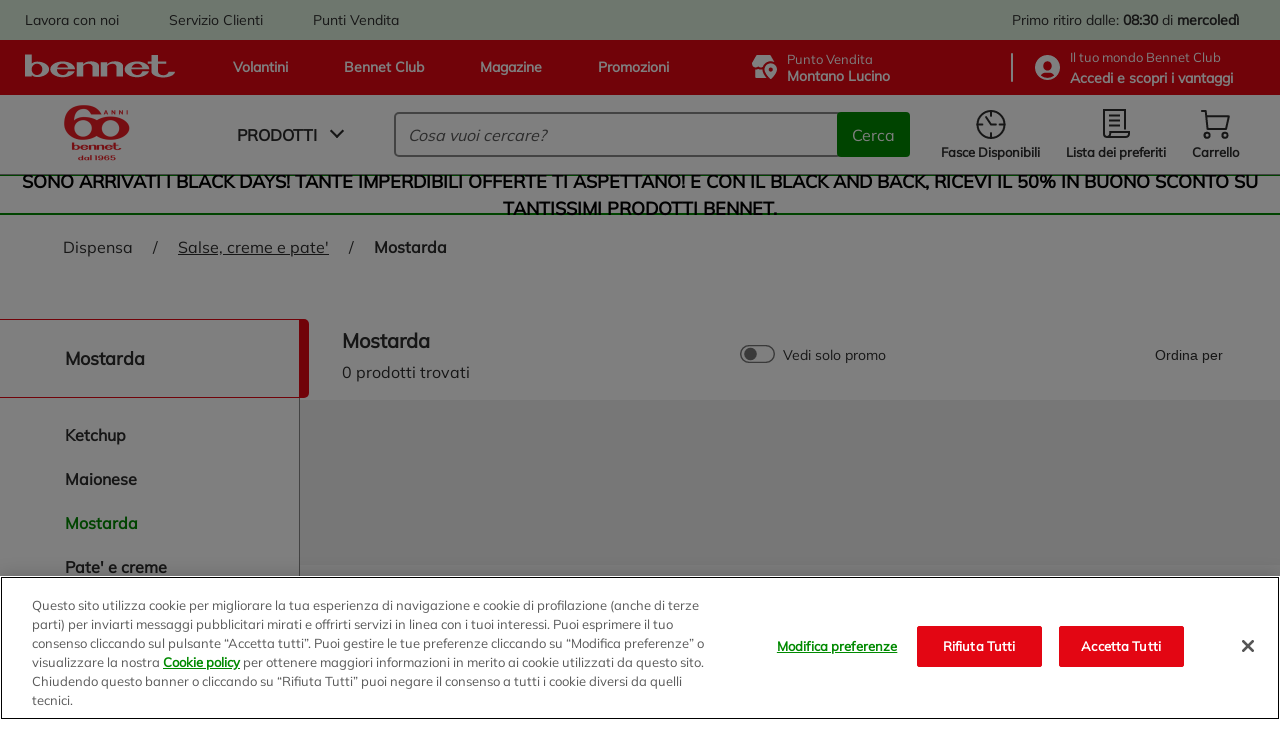

--- FILE ---
content_type: text/css;charset=UTF-8
request_url: https://www.bennet.com/_ui/responsive/theme-bennet/dist/rest-css/style-e1f9e4ae8ece5f0bcc48.css
body_size: 70191
content:
@font-face{font-display:swap;font-family:"Mulish Light 300";font-style:normal;font-weight:300;src:url(../615eaa880c7dd103dd54.woff2) format("woff2");}@font-face{font-display:swap;font-family:"Mulish";font-style:normal;font-weight:400;src:url(../d2ff49c90a9ec133bdc2.woff2) format("woff2");}@font-face{font-display:swap;font-family:"Mulish Medium 500";font-style:normal;font-weight:500;src:url(../5835fdb4fc840949725e.woff2) format("woff2");}@font-face{font-display:swap;font-family:"Mulish SemiBold 600";font-style:normal;font-weight:600;src:url(../19e5ea2f2e453b034b16.woff2) format("woff2");}@font-face{font-display:swap;font-family:"Mulish Bold 700";font-style:normal;font-weight:700;src:url(../6679733905aaf0c7ad7c.woff2) format("woff2");}@font-face{font-display:swap;font-family:"Mulish ExtraBold 800";font-style:normal;font-weight:800;src:url(../879606da36a1fa00c839.woff2) format("woff2");}@font-face{font-display:swap;font-family:"Mulish Black 900";font-style:normal;font-weight:900;src:url(../100a8feb056465c65f63.woff2) format("woff2");}@font-face{font-display:swap;font-family:"Funnel Display";font-style:normal;font-weight:400;src:url(../53d74719b5f38e70a103.woff2) format("woff2");}@font-face{font-display:swap;font-family:"Funnel Display";font-style:normal;font-weight:600;src:url(../1ac8e64c2bcea447e967.woff2) format("woff2");}@font-face{font-display:swap;font-family:"Funnel Display";font-style:normal;font-weight:700;src:url(../afd6bec16eeb9cb7d324.woff2) format("woff2");}.noscroll-pc{overflow:hidden !important;transition:inherit !important;}@media(min-width: 1025px){.noscroll-pc{margin-right:17px;}}@media(min-width: 1025px){.noscroll-pc header{transition:inherit !important;}}@media(min-width: 1025px){.noscroll-pc .header__top,.noscroll-pc .header__bottom{margin-right:17px;transition:inherit !important;}}html.noscroll-pc{margin-right:0;}.noscroll-mac{overflow:hidden !important;transition:inherit !important;}.noscroll-custom{overflow:hidden !important;transition:inherit !important;height:100%;}.js-accordion-container .js-accordion-list{visibility:hidden;max-height:0;opacity:0;transition:all .3s ease-in-out;}.js-accordion-container.accordion-opened .js-accordion-list{opacity:1;max-height:100%;visibility:visible;transition:all .3s ease-in-out;}#scroll-observed{position:absolute;top:95px;width:1px;height:0;left:0;}.js-trigger-backtotop{position:absolute;top:1600px;}.transition{transition:visibility .3s,opacity .3s ease-in-out;}.img-cover{display:flex;}.img-cover img{width:100%;height:100%;object-fit:cover;}.user-name{text-transform:lowercase;display:inline-block;}.user-name:first-letter{text-transform:uppercase;}.resp-container{position:relative;overflow:hidden;padding-top:56.25%;height:100%;}.resp-register-ctn{padding-top:1600px;}@media(max-width: 767px){.resp-register-ctn{padding-top:1850px;}}.resp-update-profile-ctn{padding-top:724px;}@media(max-width: 992px){.resp-update-profile-ctn{padding-top:2250px;}}@media(max-width: 767px){.resp-update-profile-ctn{padding-top:2500px;}}@media(max-width: 575px){.resp-update-profile-ctn{padding-top:3800px;}}.resp-iframe{position:absolute;top:0;left:0;width:100%;height:100%;border:0;}.resp-update-profile-iframe{top:-24px;}@media(max-width: 992px){.resp-update-profile-iframe{top:0;}}.js-add-note{display:none !important;}.content h1,.content h2,.content h3{font:revert;}.content-page{padding:50px 100px;line-height:1.5;overflow-x:auto;overflow-y:hidden;}@media(max-width: 992px){.content-page{padding:25px 16px;}}.youtube-wrapper{position:relative;padding-bottom:56.25%;padding-top:25px;height:0;}.youtube-wrapper iframe{position:absolute;top:0;left:0;width:100%;height:100%;}.tab{border-top:1px solid #e30613;border-bottom:1px solid #e30613;border-right:10px solid #e30613;color:#e30613;}.tab{font-size:1rem;}.js-accordion-container.faq__container button.js-accordion-selector{width:100%;background:none;font:inherit;border:none;padding:0;}.frequently-asked-questions{padding:32px 16px;display:flex;flex-flow:column;margin-top:24px;}.frequently-asked-questions>div{order:1;}.frequently-asked-questions .title{order:0;}.frequently-asked-questions .title{font-size:1.125rem;}.favourite-article{position:absolute;right:8px;top:8px;border-radius:100%;width:42px;height:42px;background-color:#fff;display:flex;align-items:center;justify-content:center;cursor:pointer;}.favourite-article{z-index:1;}.add-favourite--active .iconheart-favourite{color:#2d2d2d;}@media(min-width: 993px){.add-favourite:hover .iconheart-favourite{color:#2d2d2d;}}@media(min-width: 993px){.twin-banner{display:flex;margin:0 -16px;}}.twin-banner__item{padding:12px 0;}@media(min-width: 993px){.twin-banner__item{width:50%;padding:16px;}}.icon-info{border:solid 1.5px #2d2d2d;border-radius:50%;margin:0 8px;padding:0px 6px;}.icon-info{font-size:.6875rem;}.screen-reader-only{clip:rect(0 0 0 0);clip-path:inset(50%);height:1px;position:absolute;white-space:nowrap;overflow:hidden;width:1px;}.visually-hidden,.visible-on-focus:not(:focus):not(:active):not(:focus-within){clip:rect(0 0 0 0);clip-path:inset(50%);height:1px;overflow:hidden;position:absolute;white-space:nowrap;width:1px;}button:focus,input:focus,textarea:focus,select:focus,a:focus,[role=button]:focus,.glide__bullet .image-container:focus{outline:none;}.user-is-tabbing button:focus,.user-is-tabbing input:focus,.user-is-tabbing textarea:focus,.user-is-tabbing select:focus,.user-is-tabbing a:focus,.user-is-tabbing [role=button]:focus,.user-is-tabbing .glide__bullet .image-container:focus{outline:2px solid #2d2d2d;outline-offset:2px;}button:focus svg,a:focus svg,[role=button]:focus svg{fill:#007bff;}.focus-inverted *:focus{outline-color:#fff;}.visually-hidden,.visible-on-focus:not(:focus):not(:active):not(:focus-within){clip:rect(0 0 0 0);clip-path:inset(50%);height:1px;overflow:hidden;position:absolute;white-space:nowrap;width:1px;}.skip-link{position:absolute;top:0;left:0;background:#fff;color:#000;padding:8px 16px;z-index:10000;transform:translateY(-200%);}.skip-link:focus{transform:translateY(0);}.native-checkbox{display:inline-block !important;opacity:1 !important;width:18px !important;height:18px !important;overflow:visible !important;clip:auto !important;margin-right:8px !important;appearance:none;-webkit-appearance:none;-moz-appearance:none;background-color:#fff;border:1px solid #2d2d2d;border-radius:2px;cursor:pointer;outline:none;}.native-checkbox:focus{outline:2px solid #2d2d2d;outline-offset:2px;}.native-checkbox:checked{background-color:#008a00;border-color:#008a00;}.native-checkbox:checked::after{content:"✔";color:#fff;display:flex;align-items:center;justify-content:center;width:100%;height:100%;font-size:12px;font-weight:bold;line-height:1;position:absolute;top:0;left:0;}.native-checkbox+.native-label:after,.native-checkbox+.native-label:before{display:none !important;}button.js-filter-mobile{width:100%;background:none;font:inherit;border:none;padding:0;}input::-webkit-input-placeholder,textarea::-webkit-input-placeholder{color:#595959;}input::-webkit-input-placeholder,textarea::-webkit-input-placeholder{font-size:1rem;}input:-ms-input-placeholder,textarea:-ms-input-placeholder{color:#595959;}input:-ms-input-placeholder,textarea:-ms-input-placeholder{font-size:1rem;}input::placeholder,textarea::placeholder{color:#595959;}input::placeholder,textarea::placeholder{font-size:1rem;}input[type=radio]+label,input[type=checkbox]+label{padding-left:35px;position:relative;cursor:pointer;min-height:20px;display:inline-flex;align-items:center;line-height:1.5;transition:color .15s ease;}input[type=radio]+label:hover,input[type=checkbox]+label:hover{color:#008a00;}input[type=radio]+label:after,input[type=checkbox]+label:after{content:"";height:18px;left:0;top:0;width:18px;background-color:#fff;box-shadow:inset 0 0 0 1px #2d2d2d;border-radius:2px;position:absolute;}input[type=radio]+label:hover:after,input[type=checkbox]+label:hover:after{box-shadow:inset 0 0 0 1px #008a00;}input[type=checkbox]:checked+label:before,input[type=radio]:checked+label:before{background-color:#008a00;color:#fff;border-radius:2px;content:"✔";top:0;left:0;width:18px;height:18px;display:flex;align-items:center;justify-content:center;position:absolute;}input[type=checkbox]:checked+label:before,input[type=radio]:checked+label:before{z-index:1;}input[type=radio]+label:after{border-radius:100%;}input[type=radio]:checked+label:before{border-radius:100%;border:3px solid #fff;content:"";top:2px;left:2px;width:14px;height:14px;}input[type=date]{-webkit-appearance:none;}input[type=file]{width:100%;}input[type=file]::-webkit-file-upload-button{outline:none;color:#2d2d2d;border:1px solid #595959;background-color:#fff;border-radius:5px;transition:color .15s ease-in-out,border-color .15s ease-in-out;cursor:pointer;-webkit-user-select:none;-moz-user-select:none;-ms-user-select:none;user-select:none;height:30px;margin-bottom:40px;width:125px;}@media(min-width: 768px){input[type=file]::-webkit-file-upload-button{width:285px;}}@media(min-width: 993px){input[type=file]::-webkit-file-upload-button{width:210px;margin-bottom:0;}input[type=file]::-webkit-file-upload-button{font-size:.8125rem;}}input[type=file]::-webkit-file-upload-button:hover{color:#008a00;border-color:#008a00;text-decoration:none;}form{max-width:700px;margin:0 auto;}.form-group{position:relative;margin-bottom:30px;}.form-group input:not([type=radio])+label,.form-group textarea+label{line-height:1.5;position:absolute;top:20px;left:16px;transition:visibility .3s ease,top .3s ease;color:#595959;visibility:hidden;}.form-group input:not([type=radio])+label,.form-group textarea+label{font-size:.75rem;}.form-group input:not([type=radio])+label,.form-group textarea+label{z-index:0;}.form-group input{height:45px;padding-top:10px;}.form-group textarea{padding-top:18px;resize:none;}.form-group input,.form-group textarea{font-size:16px;color:#2d2d2d;border-radius:5px;padding-left:16px;width:100%;position:relative;background-color:#f9f9f9;line-height:1.7;border:1px solid #f9f9f9;}.form-group input,.form-group textarea{z-index:2;}.form-group input:hover,.form-group textarea:hover{border:1px solid #888;transition:.3s all ease;}.form-group input:focus,.form-group textarea:focus{border:1px solid rgba(0,0,0,0);border-bottom:3px solid #595959;transition:.3s all ease;}.form-group input:focus::-webkit-input-placeholder,.form-group textarea:focus::-webkit-input-placeholder{visibility:hidden;}.form-group input:focus:-ms-input-placeholder,.form-group textarea:focus:-ms-input-placeholder{visibility:hidden;}.form-group input:focus::placeholder,.form-group textarea:focus::placeholder{visibility:hidden;}.form-group input:focus+label,.form-group textarea:focus+label{top:2px;visibility:visible;transition:visibility .3s ease,top .3s ease;}.form-group input:not(:placeholder-shown):not([type=radio])+label,.form-group textarea:not(:placeholder-shown):not([type=radio])+label{top:2px;visibility:visible;transition:visibility .3s ease,top .3s ease;}.form-group input.error-field,.form-group textarea.error-field{border-bottom:3px solid #e30613;}.form-group input.disabled,.form-group input[disabled],fieldset[disabled] .form-group input,.form-group textarea.disabled,.form-group textarea[disabled],fieldset[disabled] .form-group textarea{background-color:#888;pointer-events:none;color:#2d2d2d;opacity:.8;}.form-group input.disabled:hover,.form-group input.disabled:focus,.form-group input.disabled.focus,.form-group input[disabled]:hover,.form-group input[disabled]:focus,.form-group input[disabled].focus,fieldset[disabled] .form-group input:hover,fieldset[disabled] .form-group input:focus,fieldset[disabled] .form-group input.focus,.form-group textarea.disabled:hover,.form-group textarea.disabled:focus,.form-group textarea.disabled.focus,.form-group textarea[disabled]:hover,.form-group textarea[disabled]:focus,.form-group textarea[disabled].focus,fieldset[disabled] .form-group textarea:hover,fieldset[disabled] .form-group textarea:focus,fieldset[disabled] .form-group textarea.focus{background-color:#888;}.form-group input[readonly],fieldset[readonly] .form-group input,.form-group textarea[readonly],fieldset[readonly] .form-group textarea{background-color:#888;pointer-events:none;color:#2d2d2d;opacity:.8;}.form-group input[readonly]:hover,.form-group input[readonly]:focus,.form-group input[readonly].focus,fieldset[readonly] .form-group input:hover,fieldset[readonly] .form-group input:focus,fieldset[readonly] .form-group input.focus,.form-group textarea[readonly]:hover,.form-group textarea[readonly]:focus,.form-group textarea[readonly].focus,fieldset[readonly] .form-group textarea:hover,fieldset[readonly] .form-group textarea:focus,fieldset[readonly] .form-group textarea.focus{background-color:#888;}.form-group .customselect{width:100%;}.form-group .error-message{color:#e30613;position:absolute;bottom:-30px;height:28px;}.form-group .error-message{font-size:.75rem;}.customselect,.customdropdown{font-family:"Lato",sans-serif;position:relative;display:inline-block;height:45px;width:150px;background-color:#fff;border-radius:5px;}.customselect__button,.customdropdown__button{display:flex;align-items:center;border-radius:5px;cursor:pointer;width:100%;padding:2px 15px;height:100%;font-size:inherit;justify-content:space-between;background-color:#f9f9f9;color:#2d2d2d;border:1px solid rgba(0,0,0,0);}.customselect__button.disabled,.customselect__button[disabled],fieldset[disabled] .customselect__button,.customdropdown__button.disabled,.customdropdown__button[disabled],fieldset[disabled] .customdropdown__button{background-color:#4cbb50;pointer-events:none;color:#2d2d2d;opacity:.8;}.customselect__button.disabled:hover,.customselect__button.disabled:focus,.customselect__button.disabled.focus,.customselect__button[disabled]:hover,.customselect__button[disabled]:focus,.customselect__button[disabled].focus,fieldset[disabled] .customselect__button:hover,fieldset[disabled] .customselect__button:focus,fieldset[disabled] .customselect__button.focus,.customdropdown__button.disabled:hover,.customdropdown__button.disabled:focus,.customdropdown__button.disabled.focus,.customdropdown__button[disabled]:hover,.customdropdown__button[disabled]:focus,.customdropdown__button[disabled].focus,fieldset[disabled] .customdropdown__button:hover,fieldset[disabled] .customdropdown__button:focus,fieldset[disabled] .customdropdown__button.focus{background-color:#4cbb50;}.customselect__button.disabled .customselect__text,.customselect__button[disabled] .customselect__text,fieldset[disabled] .customselect__button .customselect__text,.customdropdown__button.disabled .customselect__text,.customdropdown__button[disabled] .customselect__text,fieldset[disabled] .customdropdown__button .customselect__text{opacity:.8;}.customselect__button:hover,.customdropdown__button:hover{border:1px solid #888;transition:all ease-in-out .15s;}.customselect__button .arrow,.customdropdown__button .arrow{border:solid #595959;border-width:0 2px 2px 0;}.customselect__button.active,.customdropdown__button.active{border-radius:5px 5px 0 0;border-top:solid 1px #888;border-left:solid 1px #888;border-right:solid 1px #888;background-color:#f9f9f9;}.customselect__button.active:hover,.customdropdown__button.active:hover{border-bottom:1px solid rgba(0,0,0,0);}.customselect__button.active>input~span,.customselect__button.active i,.customdropdown__button.active>input~span,.customdropdown__button.active i{display:none;}.customselect__button.active>input,.customdropdown__button.active>input{display:block;}.customselect__button>input,.customdropdown__button>input{display:none;}.customselect__list,.customdropdown__list{position:absolute;display:block;left:0;right:0;list-style-type:none;opacity:0;pointer-events:none;transform-origin:top left;transform:scaleY(0);transition:all ease-in-out .15s;border:none;border-top:0px solid rgba(0,0,0,0);background-color:#fff;max-height:250px;overflow:auto;border-radius:0 0 5px 5px;}.customselect__list,.customdropdown__list{z-index:3;}.customselect__list::-webkit-scrollbar,.customdropdown__list::-webkit-scrollbar{width:5px;height:5px;}.customselect__list::-webkit-scrollbar-track,.customdropdown__list::-webkit-scrollbar-track{border-radius:5px;box-shadow:inset 0 0 5px #595959;}.customselect__list::-webkit-scrollbar-thumb,.customdropdown__list::-webkit-scrollbar-thumb{background:#595959;border-radius:5px;}.customselect__list.active,.customdropdown__list.active{opacity:1;pointer-events:auto;transform:scaleY(1);perspective:1000px;border-bottom:solid 1px #888;border-left:solid 1px #888;border-right:solid 1px #888;}.customselect__list-item,.customdropdown__list-item{padding:2px 15px;display:flex;align-items:center;list-style-type:none;line-height:1.5;cursor:pointer;color:#595959;transition:all ease-in-out .15s;min-height:30px;background-color:#f9f9f9;border-top:1px solid #f9f9f9;}.customselect__list-item,.customdropdown__list-item{font-size:.875rem;}.customselect__list-item:hover,.customdropdown__list-item:hover{transition:all ease-in-out .15s;background-color:#fff;}.customselect__list-item:active,.customdropdown__list-item:active{font-weight:bold;transition:all ease-in-out .15s;background-color:#fff;color:#2d2d2d;}.customselect__list-item label,.customdropdown__list-item label{width:100%;}.customselect__list-search,.customdropdown__list-search{width:100%;height:100%;border:none;background-color:rgba(0,0,0,0);position:absolute;left:0;padding:2px 15px;}.customselect__list-search::placeholder,.customdropdown__list-search::placeholder{font-style:italic;}.btn{display:inline-flex;align-items:center;justify-content:center;text-align:center;color:#2d2d2d;cursor:pointer;-webkit-user-select:none;-moz-user-select:none;-ms-user-select:none;user-select:none;background-image:none;border:solid 1px #595959;background-color:#fff;line-height:1.5;border-radius:5px;transition:color .15s ease-in-out,background-color .15s ease-in-out,border-color .15s ease-in-out,box-shadow .15s ease-in-out;}.btn{font-size:1rem;}@media(max-width: 992px){.btn{font-size:.875rem;}}.btn:hover,.btn:focus{color:#008a00;border-color:#008a00;text-decoration:none;}.btn:active,.btn.active{background-image:none;-webkit-box-shadow:inset 0 3px 5px rgba(0,0,0,.125);box-shadow:inset 0 3px 5px rgba(0,0,0,.125);color:#008a00;border-color:#008a00;}.btn.disabled,.btn[disabled],fieldset[disabled] .btn{cursor:default;box-shadow:none;opacity:.6;pointer-events:none;}.btn--lg{height:50px;}.btn--md{height:40px;}.btn--sm{height:30px;}.btn-green{color:#fff;background-color:#008a00;border-color:#008a00;}.btn-green:focus{color:#fff;background-color:#006400;border-color:#006400;}.btn-green:hover{color:#fff;background-color:#006400;border-color:#006400;}.btn-green:active,.btn-green.active{color:#fff;background-color:#006400;background-image:none;border-color:#006400;}.btn-green:active:hover,.btn-green:active:focus,.btn-green.active:hover,.btn-green.active:focus{color:#fff;background-color:#006400;border-color:#006400;}.btn-green.disabled,.btn-green[disabled],fieldset[disabled] .btn-green{background-color:#888;border-color:#888;opacity:1;}.btn-green.disabled:hover,.btn-green.disabled:focus,.btn-green[disabled]:hover,.btn-green[disabled]:focus,fieldset[disabled] .btn-green:hover,fieldset[disabled] .btn-green:focus{background-color:#888;border-color:#888;}.btn-red{color:#fff;background-color:#e30613;border-color:#e30613;}.btn-red:focus{color:#fff;background-color:#a6020b;border-color:#a6020b;}.btn-red:hover{color:#fff;background-color:#a6020b;border-color:#a6020b;}.btn-red:active,.btn-red.active{color:#fff;background-color:#a6020b;background-image:none;border-color:#a6020b;}.btn-red:active:hover,.btn-red:active:focus,.btn-red.active:hover,.btn-red.active:focus{color:#fff;background-color:#a6020b;border-color:#a6020b;}.btn-red.disabled,.btn-red[disabled],fieldset[disabled] .btn-red{background-color:#888;border-color:#888;opacity:1;}.btn-red.disabled:hover,.btn-red.disabled:focus,.btn-red[disabled]:hover,.btn-red[disabled]:focus,fieldset[disabled] .btn-red:hover,fieldset[disabled] .btn-red:focus{background-color:#888;border-color:#888;}.btn-blue{color:#fff;background-color:#3636da;border-color:#3636da;}.btn-blue:focus{color:#fff;background-color:#3636da;border-color:#3636da;}.btn-blue:hover{color:#fff;background-color:#3636da;border-color:#3636da;}.btn-blue:active,.btn-blue.active{color:#fff;background-color:#3636da;background-image:none;border-color:#3636da;}.btn-blue:active:hover,.btn-blue:active:focus,.btn-blue.active:hover,.btn-blue.active:focus{color:#fff;background-color:#3636da;border-color:#3636da;}.btn-blue.disabled,.btn-blue[disabled],fieldset[disabled] .btn-blue{background-color:#888;border-color:#888;opacity:1;}.btn-blue.disabled:hover,.btn-blue.disabled:focus,.btn-blue[disabled]:hover,.btn-blue[disabled]:focus,fieldset[disabled] .btn-blue:hover,fieldset[disabled] .btn-blue:focus{background-color:#888;border-color:#888;}.btn-transparent{color:#595959;background-color:rgba(0,0,0,0);border:none;font-weight:600;cursor:pointer;display:flex;align-items:center;transition:color .15s ease-in-out,background-color .15s ease-in-out,border-color .15s ease-in-out,box-shadow .15s ease-in-out;}.btn-transparent--dark{color:#2d2d2d;}.btn-transparent:focus,.btn-transparent:hover{color:#008a00;border:none;}.btn-transparent:active,.btn-transparent.active{color:#008a00;border:none;-webkit-box-shadow:none;box-shadow:none;}.btn-transparent:active:hover,.btn-transparent:active:focus,.btn-transparent.active:hover,.btn-transparent.active:focus{color:#008a00;border:none;}.btn-transparent.disabled:hover,.btn-transparent.disabled:focus,.btn-transparent.disabled.focus,.btn-transparent[disabled]:hover,.btn-transparent[disabled]:focus,.btn-transparent[disabled].focus,fieldset[disabled] .btn-transparent:hover,fieldset[disabled] .btn-transparent:focus,fieldset[disabled] .btn-transparent.focus{opacity:.6;cursor:default;}.iconlogo-b{width:35px;height:35px;}.iconlogo-bennet{width:130px;height:20px;}.iconclose{width:10px;height:10px;}@media(max-width: 992px){.iconclose{width:15px;height:15px;}}.iconheart-favourite{width:26px;height:24px;color:#fff;}.iconheart,.iconpencil,.icontrash-border,.iconemail{width:25px;height:20px;}.iconarrow-forward,.iconsearch,.icongeoloc,.iconaddlist,.iconsavelist,.iconnota,.iconshippinghome,.iconpickinstore,.icondrive-border,.iconhome,.iconfilter-mobile,.iconcalendar,.iconinstagram,.icontiktok,.iconyoutube,.iconlinkedin,.iconfacebook,.icontwitter,.iconx,.iconsec-arrow-right,.iconbag-border,.icondelivery-border,.iconchange-nota,.icondots,.iconsunrise,.iconsunset,.iconspeaker,.icontimer,.iconpeople,.iconeasy,.iconmedium,.iconhard,.iconshare,.iconheart-border,.icondownload,.iconpinterest,.icongoogle,.iconmagazine,.iconwhatsapp,.iconcustomercare,.iconstorefinder,.iconcontact-phone,.iconworkwithus{width:25px;height:25px;}@media(max-width: 992px){.icontimer,.iconpeople,.iconeasy,.iconmedium,.iconhard{width:18px;height:18px;}}.iconchange-order,.iconcancel-order,.iconorder-detail{width:22px;height:22px;}@media(max-width: 992px){.iconchange-order,.iconcancel-order,.iconorder-detail{width:25px;height:25px;}}.iconpromo,.icontimeslot,.iconlist,.iconlunchbox,.iconprofile,.iconcart,.iconflier,.iconclub,.icondrive,.iconuser,.iconcircle-plus,.icondonate-points{width:30px;height:30px;}.iconservice-c,.iconservice-l,.iconservice-2,.iconservice-7,.iconservice-8,.iconservice-12,.iconservice-14,.iconservice-15,.iconservice-16,.iconservice-17,.iconservice-21,.iconservice-22,.iconservice-23,.iconservice-25,.iconservice-26,.iconlaptop,.iconstore{width:35px;height:35px;}.iconservice-a,.iconservice-b,.iconservice-24,.iconservice-10{width:50px;height:50px;}.iconpromo-on,.iconpromo-off,.iconphone{width:35px;height:30px;}.icongroup{width:40px;height:40px;}.iconblocknote{width:50px;height:50px;}@media(max-width: 992px){.iconcart,.iconclub-mobile,.iconuser-mobile,.iconsearch,.icongeoloc{width:25px;height:25px;}}.iconbennet-text{width:82px;height:24px;color:#e30613;}@media(max-width: 992px){.iconbennet-text{width:65px;height:20px;}}.iconhome-text,.icondrive-text{width:80px;height:24px;color:#008a00;}@media(max-width: 992px){.iconhome-text,.icondrive-text{width:65px;height:20px;}}.iconhome-text{top:-3.5px;position:relative;}.iconshow-pwd,.iconhide-pwd{height:18px;width:18px;position:absolute;right:12px;cursor:pointer;top:16px;}.iconshow-pwd,.iconhide-pwd{z-index:2;}.iconcheck,.icontrophy{width:20px;height:20px;}.iconreferences{width:20px;height:20px;color:#3636da;}.iconbundle{width:20px;height:20px;color:#595959;}.iconuser-big,.iconstore-big,.iconbasket,.icondelivery-big,.iconlist-big,.iconshopping-bags,.iconpromo-big{width:60px;height:60px;}@media(min-width: 993px){.iconuser-big,.iconstore-big,.iconbasket,.icondelivery-big,.iconlist-big,.iconshopping-bags,.iconpromo-big{width:100px;height:100px;}}.iconinstacook{display:none;margin-right:8px;width:30px;height:30px;}@media(max-width: 1280px){.iconinstacook{width:25px;height:25px;}}.iconbell{display:none;width:20px;height:20px;}.arrow{border:solid #2d2d2d;border-width:0 2px 2px 0;display:inline-block;padding:4px;}.arrow__down{transform:rotate(45deg);margin:0 0px 7px 5px;}.arrow__up{transform:rotate(-135deg);margin:5px 0 0px 7px;}.arrow__right{transform:rotate(-45deg);}.arrow__left{transform:rotate(135deg);}.plus-minus{height:16px;width:16px;position:relative;}.plus-minus .horizontal{position:absolute;background-color:#2d2d2d;width:100%;height:20%;top:40%;}.plus-minus .vertical{position:absolute;background-color:#2d2d2d;width:20%;height:100%;left:40%;}.icon-close{border-radius:100%;background-color:rgba(45,45,46,.8);color:#fff;cursor:pointer;display:flex;justify-content:center;align-items:center;width:24px;height:24px;}@media(max-width: 992px){.icon-close{color:initial;background:none;width:auto;height:auto;}}.skeleton{background-color:#f0f0f0;animation:shine 2s infinite ease-in-out;}@keyframes shine{0%{opacity:0;transform:scale(0.95);}50%{opacity:1;transform:scale(1);}100%{opacity:0;transform:scale(0.95);}}.header{transition:all .3s ease-in-out;transform:translateY(0);}.header.translate{transition:all .3s ease-in-out;transform:translateY(-96px);}@media(max-width: 992px){.header.translate{transition:all .3s ease-in-out;transform:translateY(-30px);}}.header.translate~.global-alerts{transition:all .3s ease-in-out;transform:translateY(-96px);}@media(max-width: 992px){.header.translate~.global-alerts{transition:all .3s ease-in-out;transform:translateY(-30px);}}.header.translate~.reminders{transition:all .3s ease-in-out;transform:translateY(-96px);}@media(max-width: 992px){.header.translate~.reminders{transition:all .3s ease-in-out;transform:translateY(-30px);}}@media(min-width: 993px){.header.translate .header__bottom--logo{bottom:30px;transition:all .3s ease-in-out;}}.header.translate .header__bottom--logo svg{color:#e30613;width:170px;}@media(max-width: 1280px){.header.translate .header__bottom--logo svg{width:150px;}}@media(max-width: 1024px){.header.translate .header__bottom--logo svg{width:130px;}}@media(max-width: 992px){.header.translate .header__bottom--logo svg{color:#fff;}}.header.translate .header__bottom--logo-celebrative{transition:opacity .1s ease-in-out,visibility .1s ease-in-out;opacity:0;visibility:hidden;}.header.translate .backdrop,.header.translate .minicart-panel{transform:translateY(96px);}.header.translate .searchbox-results__content{max-height:calc(100vh - 70px);}@media(max-width: 992px){.header.translate .searchbox-results__content{max-height:calc(100vh - 249px);max-height:calc(var(--vh, 1vh)*100 - 249px);}}@media(max-width: 1024px){.header.translate .right-panel{top:30px;}}.header.translate #main-menu .nav__panel{max-height:calc(100vh - 65px);}@media(max-width: 1024px){.header.translate #main-menu .nav__panel{max-height:100vh;max-height:calc(var(--vh, 1vh)*100);margin-top:96px;}@supports(-webkit-touch-callout: none){.header.translate #main-menu .nav__panel{max-height:calc(var(--vh, 1vh)*100 + 32px);}}}@media(max-width: 992px){.header.translate #main-menu .nav__panel{margin-top:30px;}}.header.translate #main-menu .nav__mobile{top:30px;}@media(max-width: 1024px){.header.translate #main-menu .icon-close{margin-top:96px;}}.header .backdrop{transform:translateY(0);}.header__bottom--logo svg{transition:all .3s ease-in-out;}.global-alerts{position:fixed;right:30px;top:170px;width:33%;line-height:1.5;transition:all .3s ease-in-out;transform:translateY(0);}.global-alerts{z-index:17;}@media(max-width: 992px){.global-alerts{top:100px;width:auto;right:4px;left:4px;}}.global-alerts .alert{padding:12px 16px;border-radius:6px;box-shadow:0 2px 64px 0 rgba(0,0,0,.21);background-color:#fff;display:flex;flex-flow:row;align-items:center;justify-content:space-between;}.global-alerts .alert{font-size:.875rem;}.global-alerts .alert .iconspeaker{margin:0;padding:0;width:1px;height:1px;overflow:hidden;clip:rect(0 0 0 0);clip:rect(0, 0, 0, 0);position:absolute;opacity:0;}.global-alerts .alert .alert-text{line-height:1.5;padding-left:20px;max-width:90%;}.global-alerts .alert .alert-text{font-size:.875rem;}.global-alerts .alert svg{margin-right:16px;height:35px;width:35px;}.global-alerts .alert .iconclose{height:12px;width:12px;margin:0 0 0 16px;cursor:pointer;}.global-alerts .alert.alert-info{border:1px solid #44c48f;}.global-alerts .alert.alert-notice{border:1px solid #3636da;}.global-alerts .alert.alert-warning{border:1px solid #b84d00;}.global-alerts .alert.alert-danger{border:1px solid #e60000;}.checkout .global-alerts{position:static;width:100%;}.checkout .global-alerts .alert{box-shadow:0 -5px 20px 0 rgba(0,0,0,.05);margin:10px 15px 0px 0;}@media(max-width: 992px){.checkout .global-alerts .alert{margin:0;border:0;background-color:#f9f9f9;}}.checkout .global-alerts .alert .iconspeaker{clip:auto;opacity:1;position:relative;height:25px;width:25px;}.checkout .global-alerts .alert .iconclose{margin:0;padding:0;width:1px;height:1px;overflow:hidden;clip:rect(0 0 0 0);clip:rect(0, 0, 0, 0);position:absolute;opacity:0;}.checkout .global-alerts .alert--green{border:solid 2px 0,138,0;}.checkout .global-alerts .alert--green svg{color:#008a00;}.checkout .global-alerts .alert.alert-danger,.checkout .global-alerts .alert.alert-info,.checkout .global-alerts .alert.alert-warning{border:solid 2px #e30613;}.checkout .global-alerts .alert.alert-danger svg,.checkout .global-alerts .alert.alert-info svg,.checkout .global-alerts .alert.alert-warning svg{color:#e30613;}.address-alert{color:red;padding:12px 16px;border:1px solid red;border-radius:6px;margin-bottom:16px;font-size:13px;}.reminders{position:fixed;right:30px;top:170px;width:33%;transition:all .3s ease-in-out;transform:translateY(0);border-radius:6px;}.reminders{z-index:17;}@media(max-width: 992px){.reminders{top:160px;width:auto;right:16px;left:16px;}}.reminders .reminder{margin-bottom:20px;position:relative;}.reminders .reminder__header{background-color:#e30613;padding:16px 20px;display:flex;color:#fff;align-items:center;border-radius:5px 5px 0 0;border:1px solid #888;border-bottom:none;}.reminders .reminder__header svg{margin-left:auto;width:18px;height:18px;cursor:pointer;}.reminders .reminder__content{background-color:#fff;border-radius:0 0 5px 5px;border:1px solid #888;border-top:none;display:flex;align-items:center;padding:18px 20px;}.reminders .reminder__content svg{width:25px;height:25px;}.reminders .reminder__text{line-height:1.5;padding-left:16px;}.reminders .timeline{width:100%;height:4px;background-color:#008a00;border-radius:0 5px 5px 5px;position:relative;top:-4px;}.reminders .css-animationGoRigth{animation-name:exit;animation-duration:1s;animation-delay:0s;animation-timing-function:linear;}@media(max-width: 992px){.reminders .css-animationGoRigth{animation-name:exit-small;}}@keyframes exit{from{right:0px;}to{right:calc(2.5*(-33vw - 40px));}}@keyframes exit-small{from{right:0px;}to{right:calc(2.5*(-100vw + 40px));}}.backdrop{width:calc(100% + 17px);position:fixed;top:0;left:0;bottom:0;height:100vh;background-color:#888;visibility:hidden;opacity:0;transition:all .3s ease-in-out;}.backdrop{z-index:14;}.backdrop__up{z-index:15;}.backdrop.active{opacity:.8;max-height:100vh;visibility:visible;transition:all .3s ease-in-out;}.loader{width:calc(100% + 17px);position:fixed;top:0;left:0;bottom:0;height:100vh;visibility:hidden;background-color:rgba(0,0,0,0);transition:all .3s ease-in-out;display:flex;align-items:center;justify-content:center;flex-flow:column;}.loader{z-index:18;}.loader.active{background-color:rgba(242,242,242,.8);max-height:100vh;visibility:visible;transition:all .3s ease-in-out;}.loader.active img{width:300px;height:300px;}.loader.active .message{background-color:#fff;z-index:20;border-radius:6px;border:2px solid #b84d00;padding:24px;line-height:1.6;width:50%;display:flex;align-items:center;}@media(max-width: 767px){.loader.active .message{position:fixed;width:100%;bottom:0;left:0;}}.loader.active .message .iconspeaker{margin-right:16px;color:#b84d00;width:30%;}.right-panel{position:fixed;top:0;right:0;background-color:#fff;max-height:100vh;max-height:calc(var(--vh, 1vh)*100);overflow-y:auto;overflow-x:hidden;width:575px;border-radius:0 0 0 5px;}@media(max-width: 992px){.right-panel{width:100%;left:0;height:100vh;height:calc(var(--vh, 1vh)*100);}}.modal{position:fixed;top:60px;right:12%;left:12%;max-height:calc(100vh - 140px);background-color:#fff;overflow-y:auto;overflow-x:hidden;width:76%;}.modal::-webkit-scrollbar{width:5px;height:5px;}.modal::-webkit-scrollbar-track{border-radius:5px;box-shadow:inset 0 0 5px #595959;}.modal::-webkit-scrollbar-thumb{background:#595959;border-radius:5px;}@media(max-width: 992px){.modal{width:100%;top:0;left:0;height:calc(var(--vh, 1vh)*100);max-height:calc(var(--vh, 1vh)*100);}}.popup{position:fixed;top:35%;left:50%;transform:translate(-50%, -35%);background-color:#fff;overflow-y:auto;overflow-x:hidden;width:576px;border-radius:0 0 8px 8px;}@media(max-width: 992px){.popup{width:100%;top:0;left:0;height:100vh;height:calc(var(--vh, 1vh)*100);transform:none;border-radius:initial;}}.popup__content{padding:18px 60px;line-height:1.5;}@media(max-width: 992px){.popup__content{padding:20px 16px;}.popup__content{font-size:.9375rem;}}.popup__c-go-back{color:#fff;padding:16px 24px;background-color:#e30613;}.popup__go-back{cursor:pointer;display:flex;align-items:center;}.popup__go-back{font-size:1.125rem;}.popup__go-back .arrow{border:solid #fff;border-width:0 2px 2px 0;margin-right:12px;}.popup__footer{background-color:#f9f9f9;display:flex;padding:15px 55px;justify-content:space-between;align-items:center;}@media(max-width: 992px){.popup__footer{width:100%;bottom:0;padding:15px;position:fixed;justify-content:center;background-color:#fff;box-shadow:0 4px 16px 4px rgba(0,0,0,.2);}.popup__footer{z-index:2;}}.popup__footer .btn{width:175px;}@media(max-width: 992px){.popup__footer .btn{width:100%;}}.popup__cancel{text-transform:uppercase;cursor:pointer;}.popup__cancel.unbuttonize{background-color:rgba(0,0,0,0);border:none;padding:0;text-align:inherit;font:inherit;appearance:none;}.popup__split{width:780px;}@media(max-width: 992px){.popup__split{width:100%;}}.popup__split__content{display:flex;}@media(max-width: 992px){.popup__split__content{flex-direction:column;}}.popup__split__content p{flex:1;padding:16px 0;line-height:1.6;}@media(max-width: 992px){.popup__split__content p{padding:0 0 16px 0;}}.popup__split__content p b{font-weight:900;}.popup__split__content hr{margin:16px 0;}@media(min-width: 993px){.popup__split__content hr{width:1px;height:auto;margin:0 16px;}}.popup__split__content .divider{height:0;border:none;border-top:1px solid #595959;margin:16px 0;}@media(min-width: 993px){.popup__split__content .divider{border-top:none;border-left:1px solid #595959;width:1px;height:auto;margin:0 16px;}}.popup__split__footer .btn{width:250px;line-height:1.5;}@media(max-width: 992px){.popup__split__footer .btn{width:100%;}}.product-qnt__container{display:flex;height:40px;width:100%;border-radius:5px;border:solid 1px #f9f9f9;background-color:#f9f9f9;}.product-qnt__less,.product-qnt__plus{display:inline-flex;align-items:center;justify-content:center;width:25%;min-width:22px;font-weight:600;color:#008a00;cursor:pointer;border:1px solid #f9f9f9;transition:border-color .15s ease-in-out;}.product-qnt__less,.product-qnt__plus{font-size:1.625rem;}.product-qnt__less:hover,.product-qnt__plus:hover{border:1px solid #595959;}.product-qnt__less{border-radius:5px 0 0 5px;}.product-qnt__plus{border-radius:0 5px 5px 0;}.product-qnt__value{display:inline-flex;align-items:center;justify-content:center;width:50%;font-family:"Lato",sans-serif;background-color:#fff;}.product-qnt--disabled{cursor:default;pointer-events:none;color:#595959;background-color:#888;}.timeslot__caption{padding-bottom:12px;}.timeslot__caption--item{margin-right:16px;display:inline-flex;align-items:center;}.timeslot__caption--item{font-size:.875rem;}@media(max-width: 992px){.timeslot__caption--item{margin-right:10px;}.timeslot__caption--item{font-size:.6875rem;}}.timeslot__caption .bullet{border-radius:100%;width:10px;height:10px;display:inline-block;margin-right:8px;}@media(max-width: 992px){.timeslot__caption .bullet{margin-right:4px;}}.timeslot__caption .empty{color:#4cbb50;}.timeslot__caption .empty .bullet{background-color:#4cbb50;}.timeslot__caption .empty .description{border:1px solid #008a00;padding:1px 8px;}.timeslot__caption .almost-full{color:#ff9f1c;}.timeslot__caption .almost-full .bullet{background-color:#ff9f1c;}.timeslot__caption .almost-full .description{border-bottom:1px dotted #b84d00;padding:1px 6px;}.timeslot__caption .full{color:#bdbdbd;}.timeslot__caption .full .bullet{background-color:#bdbdbd;}.timeslot__caption .full .description{border:none;}.footer{display:flex;flex-flow:column;position:relative;}.footer{z-index:10;}.footer__break{max-width:1680px;display:flex;margin:0 auto;}@media(max-width: 992px){.footer__break{max-width:100%;flex-flow:column;}}.footer-1{box-shadow:13px 0 16px 0 rgba(171,171,171,.29);background-color:#fff;}.footer-2{background-color:#e30613;color:#fff;}.footer-2 img{width:80px;}@media(max-width: 992px){.footer-2 img{width:55px;}}.footer__slots{display:flex;width:75%;flex-flow:row;padding:32px 0 24px 40px;}@media(max-width: 992px){.footer__slots{flex-flow:column;width:100%;padding:0;}}.footer .footer-slot--mobile{display:none;}@media(max-width: 992px){.footer .footer-slot--mobile{display:block;}.footer .footer-slot--mobile .js-accordion-selector{width:100%;background:none;font:inherit;border:none;padding:0;}}@media(max-width: 992px){.footer .footer-slot--desktop{display:none;}}.footer .footer-slot{display:inline-flex;width:25%;flex-flow:column;padding:0 8px;}@media(max-width: 992px){.footer .footer-slot{width:100%;box-shadow:0 13px 16px 0 rgba(171,171,171,.06);border:solid 1px #f2f2f2;padding:0;}}.footer .footer-slot__container{padding:0 24px;}@media(min-width: 993px){.footer .footer-slot__container{opacity:1;max-height:fit-content;visibility:visible;padding:0;}}.footer .footer-slot__item{position:relative;display:flex;margin-bottom:20px;}@media(max-width: 992px){.footer .footer-slot__item{justify-content:flex-end;}}@media(max-width: 992px){.footer .footer-slot__item:first-child{margin-top:12px;}}.footer .footer-slot__item a{margin-right:auto;}.footer .footer-slot__item a{font-size:.875rem;}@media(max-width: 992px){.footer .footer-slot__item a{position:absolute;left:0;right:0;margin:0;top:0;}.footer .footer-slot__item a{z-index:1;}}.footer .footer-slot .arrow{border-width:0 1px 1px 0;margin-right:2px;}@media(min-width: 993px){.footer .footer-slot .arrow{margin:0;padding:0;width:1px;height:1px;overflow:hidden;clip:rect(0 0 0 0);clip:rect(0, 0, 0, 0);position:absolute;opacity:0;}}.footer .footer-slot .title{text-transform:uppercase;font-weight:bold;margin-bottom:12px;display:flex;align-items:center;min-height:32px;}@media(max-width: 992px){.footer .footer-slot .title{justify-content:space-between;margin-bottom:0;cursor:pointer;padding:10px 24px;min-height:auto;}.footer .footer-slot .title{font-size:1rem;}}.footer .footer-slot .plus-minus{width:12px;height:12px;}@media(min-width: 993px){.footer .footer-slot .plus-minus{margin:0;padding:0;width:1px;height:1px;overflow:hidden;clip:rect(0 0 0 0);clip:rect(0, 0, 0, 0);position:absolute;opacity:0;}}.footer .footer-slot .horizontal{transition:all .3s ease-in-out;transform:rotate(-90deg);opacity:1;}.footer .footer-slot .vertical{transition:all .3s ease-in-out;transform:rotate(-90deg);}.footer .footer-slot.accordion-opened .title{color:#e30613;background-color:#f9f9f9;}.footer .footer-slot.accordion-opened .vertical{transition:all .5s ease-in-out;transform:rotate(90deg);background:#e30613;}.footer .footer-slot.accordion-opened .horizontal{transition:all .5s ease-in-out;transform:rotate(90deg);opacity:0;}.footer__social{display:flex;flex-flow:column;box-shadow:-8px 15px 16px 15px rgba(171,171,171,.13);border:solid 1px #f9f9f9;padding:12px 24px;}@media(max-width: 992px)and (min-width: 768px){.footer__social{flex-flow:row;}}@media(min-width: 993px){.footer__social{width:25%;padding:0;justify-content:flex-end;}}.footer__social img{width:100%;}.footer__social--text{padding:0;}@media(min-width: 993px){.footer__social--text{padding:0 10%;}}.footer__social--stores{display:flex;flex-direction:row;}.footer__social--subtitle{font-size:1rem;}@media(min-width: 993px){.footer__social--subtitle{padding-top:10px;}.footer__social--subtitle{font-size:.8125rem;}}.footer__social .social{display:flex;justify-content:space-between;max-width:270px;margin:20px 13% 0 0;}@media(max-width: 992px)and (min-width: 768px){.footer__social .social{margin-right:25%;}}@media(min-width: 993px){.footer__social .social{max-width:200px;margin-left:10%;}}.footer__social .social svg{margin-right:10px;width:20px;height:20px;}@media(min-width: 993px){.footer__social .social svg{margin-right:5px;}}.footer__social .iconlogo-bennet{color:#e30613;margin-top:16px;}@media(max-width: 992px)and (min-width: 768px){.footer__c-social{flex-basis:46%;margin-top:28px;}}.footer__c-app{display:flex;justify-content:space-between;align-items:center;margin:20px 0 0;max-width:300px;}@media(max-width: 992px)and (min-width: 768px){.footer__c-app{margin:0;max-width:inherit;align-items:inherit;flex-basis:54%;}}@media(min-width: 993px){.footer__c-app{margin:10px 10%;max-width:250px;align-items:flex-end;}}@media(max-width: 992px)and (min-width: 768px){.footer__c-app .app-store{margin-top:28px;}}.footer__c-app .app-store img{width:100px;margin-top:8px;display:block;}@media(min-width: 768px){.footer__c-app .app-store img{display:inline-block;margin:10px 12px 0 0;}}@media(min-width: 1025px){.footer__c-app .app-store img{margin:10px 24px 0 0;}}.footer__c-app .sign-of-year{width:90px;padding-bottom:2px;}.footer__sub--info{display:flex;justify-content:space-between;color:#fff;flex-flow:column;padding:16px 24px;line-height:1.5;}.footer__sub--info{font-size:.8125rem;}@media(min-width: 993px){.footer__sub--info{padding:16px 48px;}.footer__sub--info{font-size:.875rem;}}.footer__sub--company{padding:16px 0 8px;}@media(min-width: 993px){.footer__sub--company{padding:0 0 8px;}}.lite-footer__service-number{padding-left:15px;}.lite-footer__service-number{font-size:.875rem;}@media(min-width: 993px){.lite-footer .footer__slots{padding-top:10px;padding-bottom:10px;}.lite-footer .footer__slots .title{margin:0;}}@media(min-width: 993px){.lite-footer .footer__social{flex-flow:initial;padding:0px 45px 0 15px;align-items:center;justify-content:space-between;min-width:520px;}.lite-footer .footer__social--text{padding:0;}.lite-footer .footer__social--subtitle{padding:0;}.lite-footer .footer__social--subtitle{font-size:1rem;}.lite-footer .footer__social .social{margin:0;}.lite-footer .footer__social .social a{margin:0 8px;}}.lite-footer .footer__c-social{display:inline;}@media(max-width: 992px)and (min-width: 768px){.lite-footer .footer__c-social{flex-basis:100%;margin-top:0;}}@media(min-width: 993px){.lite-footer .footer__c-social{display:flex;width:100%;justify-content:space-between;}}.hit{float:left;width:25%;padding:6px;display:flex;line-height:normal;}@media(max-width: 1280px){.hit{width:33.333333%;}}@media(max-width: 1024px){.hit{width:50%;}}@media(max-width: 992px){.hit{width:33.333333%;}}@media(max-width: 767px){.hit{width:100%;padding:2px;}}.hit__content{background-color:#fff;padding:12px 16px;flex-direction:column;flex:1 1 0%;display:flex;position:relative;min-width:100px;box-shadow:0px 4px 12px 0 hsla(0,0%,67%,.29);}@media(max-width: 767px){.hit__content{padding:16px;}}.hit__image{display:flex;align-items:center;justify-content:center;height:200px;position:relative;}.hit__image--container{display:inline-block;position:relative;}.hit__image img{width:100%;margin:0 auto;display:block;}.hit__image .hit__categorybadge img{width:40px;height:40px;}.hit__categorybadge{position:absolute;top:15px;right:-15px;}.hit__new-product{color:#fff;background-color:#284c83;padding:8px;border-radius:5px;position:absolute;top:0;left:-4px;}.hit__new-product{font-size:.6875rem;}.hit__new-product{z-index:1;}.hit__label-product{color:#fff;background-color:#284c83;padding:8px;border-radius:0 5px 5px 0;position:absolute;top:8px;left:0;}.hit__label-product{font-size:.6875rem;}.hit__label-product{z-index:1;}.hit__shippinghome{position:absolute;right:0;bottom:0;cursor:pointer;}.hit__shippinghome .tooltipBubble{top:110%;}.hit__shippinghome svg{color:#888;opacity:.5;}.hit__title{height:70px;padding-top:6px;line-height:1.5;color:#2d2d2d;overflow:hidden;}.hit__title{font-size:.9375rem;}@media(max-width: 767px){.hit__title{padding:10px 0 16px;height:80px;line-height:1.5;}}.hit__top-info{display:flex;flex-direction:column;}.hit__brand{text-transform:uppercase;padding:4px 0 8px;height:25px;white-space:nowrap;overflow:hidden;text-overflow:ellipsis;}.hit__brand{font-size:.875rem;}@media(max-width: 992px){.hit__brand{height:16px;padding:0;}}.hit__icon-info{width:30px;height:30px;margin:4px 0;}@media(max-width: 992px){.hit .row-mobile{display:flex;justify-content:space-between;align-items:center;height:40px;}}.hit .row-mobile .hit__sizing{color:#595959;height:12px;}.hit .row-mobile .hit__sizing{font-size:.8125rem;}@media(max-width: 992px){.hit .row-mobile .hit__sizing{height:auto;}}.hit .row-mobile .hit__icon-info{display:flex;align-items:center;margin:4px 0;width:auto;height:50px;}.hit .row-mobile .hit__icon-info .tooltip{display:flex;align-items:center;justify-content:flex-start;width:44px;height:44px;}.hit .row-mobile .hit__icon-info .product-image-info__item{margin-right:8px;}@media(max-width: 992px){.hit .row-mobile .hit__icon-info .tooltipBubble{display:block;}}.hit .row-mobile .hit__icon-info label.tooltipBubble{top:110%;}@media(max-width: 992px){.hit .row-mobile .hit__icon-info{height:auto;}.hit .row-mobile .hit__icon-info .tooltip{justify-content:flex-end !important;}.hit .row-mobile .hit__icon-info label.tooltipBubble{top:100%;left:auto;}.hit .row-mobile .hit__icon-info label.tooltipBubble:after{left:auto !important;right:10% !important;}}.hit .row-mobile .hit__icon-info img{max-height:30px;max-width:30px;}.hit hr{background-color:#888;height:1px;}.hit__bottom-info{padding:4px 0;display:flex;justify-content:space-between;align-items:center;min-height:60px;flex:1 0 auto;}.hit__promo{display:flex;align-items:center;flex:0 0 63%;}.hit__price{display:flex;flex-flow:column;align-items:flex-end;max-width:100px;justify-content:center;height:25px;flex:0 0 37%;}.hit__price .original{color:#e30613;text-decoration:line-through;}@media(max-width: 767px){.hit__price .original{font-size:.875rem;}}.hit__price .current{font-family:"Mulish Black 900",sans-serif;}.hit__price .current{font-size:1.125rem;}.hit__btn{padding:0 0 10px;}@media(max-width: 767px){.hit__btn{padding-bottom:20px;}}.hit__btn.skeleton{width:100%;}.hit__btn.skeleton>button{border:none;}.hit__btn>button{width:100%;height:40px;}.hit__btn>button svg{height:25px;}.hit__btn>button .btn-label{display:none;}.hit__weight-options--container{position:absolute;top:0px;bottom:35px;left:0px;right:0px;display:flex;flex-flow:column;justify-content:flex-end;}.hit__weight-options--container{z-index:2;}@media(max-width: 992px){.hit__weight-options--container{bottom:45px;}}.hit__weight-options--backdrop{opacity:.4;background-color:#2d2d2d;height:calc(100% - 130px);border-radius:10px 10px 0 0;}.hit__weight-options--content{background-color:#fff;padding:12px;}.hit__weight-options--content .c-selector-dropdown__item{margin:8px 0 12px;}.hit__weight-options--content .customselect{height:35px;width:100%;margin-top:4px;}.hit__weight-options--content .customselect__list{max-height:150px;}.hit__wishlist{color:#2d2d2d;height:25px;flex:1 1 auto;display:flex;justify-content:space-between;align-items:center;}.hit__wishlist{font-size:.8125rem;}.hit__wishlist b,.hit__wishlist svg{cursor:pointer;display:inline-flex;}.hit__wishlist .js-product-references{display:none;}.hit__availability-time{color:#595959;flex:1 1 auto;}.hit__availability-time{font-size:.8125rem;}.hit[data-stock=lowStock] .hit__btn .btn{background-color:#fff;border-color:#008a00;color:#008a00;}.hit[data-stock=lowStock] .hit__btn .btn svg{margin:0;padding:0;width:1px;height:1px;overflow:hidden;clip:rect(0 0 0 0);clip:rect(0, 0, 0, 0);position:absolute;opacity:0;}.hit[data-stock=lowStock] .hit__btn .btn .btn-label.lowstock{display:block;}.hit[data-stock=lowStock] .hit__wishlist .js-product-references{display:block;}.hit[data-stock=outOfStock] .hit__btn .btn{background-color:#595959;border-color:#595959;cursor:default;box-shadow:none;}.hit[data-stock=outOfStock] .hit__btn .btn svg{margin:0;padding:0;width:1px;height:1px;overflow:hidden;clip:rect(0 0 0 0);clip:rect(0, 0, 0, 0);position:absolute;opacity:0;}.hit[data-stock=outOfStock] .hit__btn .btn .btn-label.outofstock{display:block;}.sticky-banner{border-top:1px solid #008a00;border-bottom:2px solid #008a00;color:#008a00;height:40px;width:100%;display:flex;justify-content:center;align-items:center;font-weight:bolder;text-align:center;}.sticky-banner{font-size:1.125rem;}@media(max-width: 992px){.sticky-banner{margin:0;padding:0;width:1px;height:1px;overflow:hidden;clip:rect(0 0 0 0);clip:rect(0, 0, 0, 0);position:absolute;opacity:0;}}body.template-pages-account-accountLayoutPage .breadcrumbs.desktop-hide{margin:0;padding:0;width:1px;height:1px;overflow:hidden;clip:rect(0 0 0 0);clip:rect(0, 0, 0, 0);position:absolute;opacity:0;}body.template-pages-account-productLayout2Page .breadcrumbs.mobile-hide span:last-child{margin:0;padding:0;width:1px;height:1px;overflow:hidden;clip:rect(0 0 0 0);clip:rect(0, 0, 0, 0);position:absolute;opacity:0;}.breadcrumbs{width:100%;padding:20px 55px;}@media(max-width: 992px){.breadcrumbs{background-color:#f9f9f9;color:#595959;padding:8px 16px;}.breadcrumbs{font-size:.8125rem;}}.breadcrumbs:first-child{margin-left:0;}.breadcrumbs li{margin:0 8px;display:inline-block;text-transform:lowercase;}.breadcrumbs li a,.breadcrumbs li b{display:inline-block;text-transform:lowercase;}.breadcrumbs li::first-letter,.breadcrumbs li a::first-letter,.breadcrumbs li b::first-letter{text-transform:uppercase;}@media(max-width: 992px){.breadcrumbs li{margin:0;}.breadcrumbs li span{margin:0 8px;display:inline;}}.breadcrumbs li.active{text-decoration:underline;}.breadcrumbs li:nth-last-child(5):nth-child(1)~li:nth-last-child(3) a,.breadcrumbs li:nth-last-child(5):nth-child(1)~li:last-child a{text-decoration:underline;}.breadcrumbs li .arrow{border-width:0 1px 1px 0;}.products-carousel{width:100%;}@media(min-width: 993px){.products-carousel{clear:both;}}.products-carousel__c-cta{display:flex;padding:0 16px;}.products-carousel__cta{margin:0 auto;min-width:220px;}.products-carousel__cta a{display:flex;width:100%;justify-content:center;height:100%;align-items:center;padding:0 16px;}@media(max-width: 992px){.products-carousel__cta{width:345px;}}.carousel-title{padding:24px 0;font-weight:bold;}.carousel-title{font-size:1.125rem;}@media(max-width: 992px){.carousel-title{padding:20px 25px;}}.products-carousel-container{display:flex;width:100%;padding:20px 100px;}@media(max-width: 992px){.products-carousel-container{padding:0px;}}@media(max-width: 992px){.products-carousel-container .glide__arrows{margin:0;padding:0;width:1px;height:1px;overflow:hidden;clip:rect(0 0 0 0);clip:rect(0, 0, 0, 0);position:absolute;opacity:0;}}.products-carousel-container .glide__track{padding-bottom:50px;margin-bottom:-20px;}.products-carousel-container .glide__arrow{top:36%;}.products-carousel-container .glide--disabled .glide__slides{margin:0 auto;transform:none !important;}.banners-carousel-container .glide__arrow--left{left:32px;}@media(max-width: 992px){.banners-carousel-container .glide__arrow--left{left:16px;}}.banners-carousel-container .glide__arrow--right{right:32px;}@media(max-width: 992px){.banners-carousel-container .glide__arrow--right{right:16px;}}.js-carousel{width:100%;}.glide{position:relative;width:100%;}.glide--disabled .glide__arrow,.glide--disabled .glide__dot{display:none;}.glide__track{overflow:hidden;}.glide__slides{position:relative;width:100%;-webkit-backface-visibility:hidden;backface-visibility:hidden;-webkit-transform-style:preserve-3d;transform-style:preserve-3d;touch-action:pan-Y;white-space:nowrap;display:flex;flex-wrap:nowrap;will-change:transform;}.glide__slide{width:100%;height:100%;flex-shrink:0;white-space:normal;-webkit-touch-callout:none;-webkit-tap-highlight-color:rgba(0,0,0,0);}.glide__slide .hit{width:100%;}.glide__arrow{position:absolute;display:flex;justify-content:center;align-items:center;top:50%;width:50px;height:80px;border-radius:10px;box-shadow:0px 0px 8px 5px rgba(0,0,0,.05);background-color:#fff;cursor:pointer;transition:opacity .15s ease,border .3s ease-in-out;transform:translateY(-50%);border:0;}.glide__arrow{z-index:2;}.glide__arrow .arrow{border:solid #888;border-width:0 3px 3px 0;padding:7px;}.glide__arrow .arrow__left{margin-left:5px;}.glide__arrow .arrow__right{margin-right:5px;}.glide__arrow--circle{border-radius:100%;width:38px;height:38px;box-shadow:0 2px 36px 0 rgba(0,0,0,.15);background-color:#fff;}.glide__arrow--circle .arrow{border:solid #2d2d2d;border-width:0 2px 2px 0;padding:5px;}.glide__arrow--left{left:-90px;}.glide__arrow--right{right:-90px;}.glide__bullets{text-align:center;width:100%;margin-top:8px;min-height:30px;}.glide__bullet{background-color:#fff;width:9px;height:9px;padding:0;border-radius:50%;border:1px solid #2d2d2d;transition:all .3s ease-in-out;cursor:pointer;line-height:normal;margin:0 .25em;}.glide__bullet--mini{background-color:#fff;width:6px;height:6px;}.glide__bullet--mini.glide__bullet--active,.glide__bullet--mini.glide__bullet:hover{background-color:#2d2d2d;}.glide__bullet--active{background-color:#2d2d2d;}.glide .hit__content{border-radius:10px;}#hasPromotion{margin:0;padding:0;width:1px;height:1px;overflow:hidden;clip:rect(0 0 0 0);clip:rect(0, 0, 0, 0);position:absolute;opacity:0;}.facet{order:2;}@media(max-width: 992px){.facet.accordion-opened .facet__title{border-top:1px solid #e30613;border-bottom:1px solid #e30613;color:#e30613;}}@media(max-width: 992px){.facet.accordion-opened .facet__list{border-right:10px solid #e30613;padding:20px 0;}}.facet__img--box{width:20px;height:20px;min-width:20px;max-width:20px;min-height:20px;max-height:20px;margin-right:16px;}.facet__label-box{width:100%;display:flex;justify-content:space-between;}.facet__title{padding:16px 20px 16px 65px;background-color:#f9f9f9;width:100%;}@media(max-width: 992px){.facet__title{padding:16px 20px 16px 16px;}}.facet__title h5{cursor:pointer;display:flex;justify-content:space-between;align-items:center;}.facet__title h5{font-size:1rem;}.facet__title .icon{font-size:.5625rem;}.facet__list{padding:5px 0;text-transform:none;}.facet__list .text-value{text-transform:lowercase;}.facet__list .text-value::first-letter{text-transform:uppercase;}.facet__list img{display:inline;height:20px;width:auto;}@media(max-width: 992px){.facet__list{padding-top:0;}}.facet hr{margin:0;padding:0;width:1px;height:1px;overflow:hidden;clip:rect(0 0 0 0);clip:rect(0, 0, 0, 0);position:absolute;opacity:0;}@media(max-width: 992px){.facet hr{position:relative;height:4px;background:#f9f9f9;margin-bottom:8px;position:relative;width:auto;height:auto;clip:auto;opacity:1;}}.facet__selected{padding:6px 8px;border:2px solid #008a00;border-radius:5px;color:#008a00;width:max-content;display:inline-flex;margin-bottom:5px;cursor:pointer;align-items:center;max-width:100%;}.facet__selected{font-size:.8125rem;}.facet__selected span{display:inline-block;text-transform:lowercase;}.facet__selected span::first-letter{text-transform:uppercase;}@media(max-width: 992px){.facet__selected{margin:0;padding:0;width:1px;height:1px;overflow:hidden;clip:rect(0 0 0 0);clip:rect(0, 0, 0, 0);position:absolute;opacity:0;}}.facet__selected--title{order:0;padding:16px 20px 16px 65px;background-color:#f9f9f9;width:100%;}@media(max-width: 992px){.facet__selected--title{margin:0;padding:0;width:1px;height:1px;overflow:hidden;clip:rect(0 0 0 0);clip:rect(0, 0, 0, 0);position:absolute;opacity:0;}}.facet__selected--list{order:1;padding:16px 20px 16px 65px;}@media(max-width: 992px){.facet__selected--list{padding:0;}}.facet__selected--list button.facet__selected{background:none;line-height:1.5;}.facet__selected.remove-all{border:2px solid #595959;color:#595959;}@media(max-width: 992px){.facet__selected.remove-all{position:absolute;top:64px;right:16px;padding:5px 10px;margin:0;border:1px solid #2d2d2d;color:#2d2d2d;position:relative;width:auto;height:auto;clip:auto;opacity:1;}}.facet__selected .facet-remove{margin-right:5px;cursor:pointer;}.facet__item{margin:20px 20px 20px 65px;display:flex;align-items:center;font-weight:bold;}@media(min-width: 993px){.facet__item label{width:100%;}}.facet__item h2{text-transform:lowercase;}.facet__item h2::first-letter{text-transform:uppercase;}.facet__item a{color:#2d2d2d;transition:.2s ease-in-out;}.facet__item a:hover,.facet__item a.active{color:#008a00;}@media(max-width: 992px){.facet__item{margin:0 20px 0 16px;}.facet__item:not(:first-child){margin-top:20px;}}.facet__item .no-item{margin:20px 20px 20px 85px;}.facet__item.nth-show:nth-child(n+6):not(.selected){display:none;}.facet__item:nth-child(n+7):not(.selected):nth-last-child(1){display:flex;}.facet__viewall{margin:20px 20px 20px 65px;display:none;cursor:pointer;}.facet__viewall{font-size:.875rem;}@media(max-width: 992px){.facet__viewall{margin-left:16px;margin-bottom:0;}}.facet button.js-accordion-selector,.facet button.facet__viewall-btn{width:100%;font:inherit;border:none;}.facet button.facet__viewall-btn{background-color:rgba(0,0,0,0);padding:0;}.banner-app{width:100%;height:60px;background-color:#fff;display:flex;align-items:center;justify-content:space-between;padding:10px 16px;position:fixed;top:0;}.banner-app{z-index:13;}.banner-app{font-size:.875rem;}.banner-app .iconlogo-b{margin-right:8px;width:50px;height:50px;}.banner-app .iconclose{width:10px;height:10px;cursor:pointer;}.banner-app>div{display:inline-flex;justify-content:space-between;align-items:center;margin:0 8px;}.banner-app a{padding:4px 0;width:120px;}.banner-app-translate .header{top:60px;}.banner-app-translate .container{margin-top:204px;}.verification-cap-btn{position:fixed;bottom:32px;left:16px;background-color:#008a00;color:#fff;padding:8px 16px;cursor:pointer;display:flex;align-items:center;box-shadow:0 -2px 12px 0 0,138,0;border-radius:12px 52px 52px 12px;width:200px;justify-content:space-between;}.verification-cap-btn{z-index:11;}@media(min-width: 993px){.verification-cap-btn{left:50px;width:230px;}}@media(min-width: 1680px){.verification-cap-btn{left:calc((100% - 1680px)/2 + 50px);}}.verification-cap-btn svg{color:#fff;}.verification-cap-btn .arrow{border-color:#fff;padding:10px;}.verification-cap-btn.unbuttonize{border:none;text-align:inherit;font:inherit;appearance:none;}.verification-cap-popup{max-height:90vh;}@media(max-width: 992px){.verification-cap-popup{max-height:inherit;overflow:hidden;}}@media(max-width: 992px){.verification-cap-popup__content{height:calc(100vh - 122px - 50px);height:calc(var(--vh, 1vh)*100 - 122px);overflow-y:auto;}}.verification-cap-popup p{padding-bottom:16px;}#verifyCapForm{display:flex;flex-flow:column;position:relative;}#verifyCapForm input{border:1px solid hsla(0,0%,74.1%,.4);background-color:#fff;border-radius:5px;padding:0 60px 0 16px;text-overflow:ellipsis;}#verifyCapForm input{font-size:1rem;}#verifyCapForm.input-ok .error-message{color:#008a00;}#verifyCapForm.input-ok input{border:1px solid #008a00;}#verifyCapForm.input-error .error-message{color:#e30613;}#verifyCapForm.input-error input{border:1px solid #e30613;}.searchbox-results{position:absolute;width:94%;left:3%;}.searchbox-results.topquery{position:relative;left:auto;width:calc(100% - 5px);margin-top:1px;}.searchbox-results.topquery h3{padding-bottom:10px;font-family:"Mulish Black 900",sans-serif;}.searchbox-results.topquery .searchbox-results__title{font-family:"Mulish Bold 700",sans-serif;}@media(min-width: 1441px){.searchbox-results.topquery{width:697px;}}.searchbox-results{z-index:15;}@media(max-width: 992px){.searchbox-results{box-shadow:0 1px 5px 0 rgba(0,0,0,.2);width:100%;left:0;}}.searchbox-results__buttons{display:flex;background-color:#fff;padding-bottom:20px;}@media(min-width: 993px){.searchbox-results__buttons{position:absolute;width:80%;left:1px;top:1px;padding:0;}}@media(min-width: 1025px){.searchbox-results__buttons{width:70%;}}.searchbox-results__button{width:50%;display:flex;align-items:center;justify-content:center;padding:16px;cursor:pointer;}.searchbox-results__button{font-size:.875rem;}.searchbox-results__button.not-active{color:#fff;background-color:#b3dab1;}.searchbox-results__button.not-active:hover{background-color:hsl(117.0731707317,35.652173913%,67.4509803922%);}.searchbox-results__button.not-active.btn-search-products{border-radius:0 0 16px 0;}.searchbox-results__button.not-active.btn-search-magazine{border-radius:0 0 0 16px;}.searchbox-results__content{display:flex;border-radius:5px;background-color:#fff;padding:15px 20px;border:2px solid #888;overflow-y:auto;max-height:calc(var(--vh, 1vh)*100 - 160px);}@media(max-width: 992px){.searchbox-results__content{border-radius:0;border:none;flex-direction:column;padding:5px 16px 16px;max-height:calc(100vh - 279px);max-height:calc(var(--vh, 1vh)*100 - 279px);}}.searchbox-results__content.topquery{flex-direction:column;}.searchbox-results__products,.searchbox-results__articles{width:70%;order:1;height:100%;padding:35px 0 45px;}@media(max-width: 1024px){.searchbox-results__products,.searchbox-results__articles{width:80%;}}@media(max-width: 992px){.searchbox-results__products,.searchbox-results__articles{width:100%;order:2;padding:0;}}.searchbox-results__categories{width:30%;padding-left:3%;order:2;height:100%;padding-bottom:45px;}@media(max-width: 1024px){.searchbox-results__categories{width:20%;}}@media(max-width: 992px){.searchbox-results__categories{width:100%;order:1;padding:0 0 10px;}}.searchbox-results__categories .categories-result{max-height:250px;overflow-y:auto;}.searchbox-results__categories .categories-result::-webkit-scrollbar{width:5px;height:5px;}.searchbox-results__categories .categories-result::-webkit-scrollbar-track{border-radius:5px;box-shadow:inset 0 0 5px #595959;}.searchbox-results__categories .categories-result::-webkit-scrollbar-thumb{background:#595959;border-radius:5px;}@media(max-width: 992px){.searchbox-results__categories .categories-result{max-height:50px;overflow-y:hidden;overflow-x:auto;white-space:nowrap;}}.searchbox-results__categories .categories-result .thirdcategories-search{padding:7px 15px;margin:0px 10px 10px 0;border:1px solid #595959;background-color:#f9f9f9;border-radius:5px;width:max-content;display:inline-flex;cursor:pointer;color:#2d2d2d;}.searchbox-results__categories .categories-result .thirdcategories-search{font-size:.875rem;}@media(max-width: 992px){.searchbox-results__categories .categories-result .thirdcategories-search{padding:8px;}}.searchbox-results__title{color:#2d2d2d;padding-bottom:20px;}@media(max-width: 767px){.searchbox-results__title{padding-bottom:10px;}}.searchbox-results__banner{display:flex;align-items:center;justify-content:center;width:100%;margin-top:24px;flex-flow:column;}.searchbox-results__banner img{max-width:100%;}@media(max-width: 992px){.searchbox-results__banner{margin:0;padding:0;width:1px;height:1px;overflow:hidden;clip:rect(0 0 0 0);clip:rect(0, 0, 0, 0);position:absolute;opacity:0;}}.searchbox-results .article-result{display:flex;width:100%;justify-content:space-between;align-items:center;margin-top:16px;padding-right:16px;cursor:pointer;}.searchbox-results .article-result{font-size:.875rem;}.searchbox-results .article-result>span{display:flex;align-items:center;}.searchbox-results .article-result img{width:50px;height:50px;border-radius:4px;margin-right:10px;}.searchbox-results .no-article-result{display:flex;margin:48px 0;}.searchbox-results .product-result{display:flex;padding:15px 25px 10px;border-bottom:1px solid #f9f9f9;border-radius:2px;align-items:stretch;}.searchbox-results .product-result__label-wrapper{display:inline-flex;width:100%;justify-content:center;}.searchbox-results .product-result__label-product{color:#fff;background-color:#284c83;padding:4px 8px;border-radius:2px;top:8px;max-width:110px;}.searchbox-results .product-result__label-product{font-size:.6875rem;}@media(max-width: 767px){.searchbox-results .product-result__label-product{border-radius:2px 0px 0px 2px;align-self:flex-end;max-width:90px;}}@media(max-width: 767px){.searchbox-results .product-result{flex-flow:wrap;padding:15px 0;}}.searchbox-results .product-result:hover{background-color:rgba(255,203,0,.23);border-bottom:1px solid #fff;}@media(max-width: 767px){.searchbox-results .product-result:hover{background-color:unset;}}.searchbox-results .product-result__image{display:flex;align-items:center;position:relative;}@media(max-width: 767px){.searchbox-results .product-result__image{flex:0 0 20%;justify-content:center;display:flex;}}.searchbox-results .product-result__image--item{width:100px;height:100px;position:relative;display:flex;align-items:center;justify-content:center;}.searchbox-results .product-result__image--item img{max-width:100px;max-height:100px;}@media(max-width: 767px){.searchbox-results .product-result__image--item img{width:77px;}}.searchbox-results .product-result__image--item .categorybadge{position:absolute;right:-10px;top:10px;}.searchbox-results .product-result__image--item .categorybadge img{width:25px;height:25px;}.searchbox-results .product-result__description{display:flex;flex:1;}.searchbox-results .product-result__c-description{padding-left:24px;display:flex;flex-direction:column;margin-right:auto;}@media(max-width: 767px){.searchbox-results .product-result__c-description{padding-left:10%;margin-right:10px;}}.searchbox-results .product-result__name{line-height:1.5;margin-bottom:6px;color:#2d2d2d;}@media(max-width: 767px){.searchbox-results .product-result__name{line-height:1.5;flex:1;}.searchbox-results .product-result__name{font-size:.9375rem;}}.searchbox-results .product-result__brand{line-height:1.5;margin-bottom:5px;text-transform:uppercase;}.searchbox-results .product-result__brand{font-size:.875rem;}@media(max-width: 767px){.searchbox-results .product-result__brand{line-height:1.5;}.searchbox-results .product-result__brand{font-size:.8125rem;}}.searchbox-results .product-result__weight{color:#595959;line-height:normal;}.searchbox-results .product-result__weight{font-size:.8125rem;}@media(max-width: 767px){.searchbox-results .product-result__weight{margin-bottom:5px;}}.searchbox-results .product-result__promo{display:flex;margin-top:4px;align-items:center;}.searchbox-results .product-result__c-prices{display:flex;flex:1;align-items:center;flex-flow:column;justify-content:space-between;max-width:150px;}@media(max-width: 767px){.searchbox-results .product-result__c-prices{flex:none;align-items:flex-end;}}.searchbox-results .product-result__price-wrapper{display:flex;flex-direction:column;align-items:center;margin-right:6px;}.searchbox-results .product-result__original{color:#f9413a;text-decoration:line-through;}.searchbox-results .product-result__original{font-size:1.125rem;}@media(max-width: 767px){.searchbox-results .product-result__original{margin:-5px 0 5px;}.searchbox-results .product-result__original{font-size:1rem;}}.searchbox-results .product-result__price{font-weight:bold;}.searchbox-results .product-result__price{font-size:1.375rem;}@media(max-width: 767px){.searchbox-results .product-result__price{font-size:1.125rem;}}.searchbox-results .product-result__actions{display:flex;flex-direction:column;flex:2;max-width:250px;margin-left:auto;justify-content:flex-end;}@media(max-width: 767px){.searchbox-results .product-result__actions{max-width:none;flex:0 0 100%;margin-top:15px;}}.searchbox-results .product-result__actions .c-dropdown{display:flex;justify-content:space-between;margin-bottom:15px;}.searchbox-results .product-result__actions .c-dropdown__item{flex:1 0 auto;width:100%;max-width:117px;height:37px;}@media(max-width: 767px){.searchbox-results .product-result__actions .c-dropdown__item{max-width:140px;height:40px;}}.searchbox-results .product-result__actions .c-dropdown__item:first-child{margin-right:5px;}.searchbox-results .product-result__actions .c-dropdown .customselect{height:100%;width:100%;}.searchbox-results .product-result__actions .c-dropdown .customselect__list-item,.searchbox-results .product-result__actions .c-dropdown .customselect__text{font-size:.8125rem;}.searchbox-results .product-result__actions .c-dropdown .customselect__button,.searchbox-results .product-result__actions .c-dropdown .customselect__list-item{padding:2px 10px;}.searchbox-results .product-result__actions .c-cta{width:100%;}.searchbox-results .product-result__actions .c-cta .btn{display:flex;height:40px;}@media(max-width: 767px){.searchbox-results .product-result__actions .c-cta .btn{margin:0 10px 8px;}}.searchbox-results .product-result__actions .c-cta .btn .iconcart{margin-right:15px;}.searchbox-results .product-result__actions .c-cta .btn .btn-label.outofstock,.searchbox-results .product-result__actions .c-cta .btn .btn-label.lowstock{margin-left:15px;margin:0;padding:0;width:1px;height:1px;overflow:hidden;clip:rect(0 0 0 0);clip:rect(0, 0, 0, 0);position:absolute;opacity:0;}.searchbox-results .product-result__actions .iconcart{width:22px;height:22px;}.searchbox-results .product-result[data-stock=lowStock] .c-cta .btn{background-color:#fff;border-color:#008a00;color:#008a00;}.searchbox-results .product-result[data-stock=lowStock] .c-cta .btn svg{margin:0;padding:0;width:1px;height:1px;overflow:hidden;clip:rect(0 0 0 0);clip:rect(0, 0, 0, 0);position:absolute;opacity:0;}.searchbox-results .product-result[data-stock=lowStock] .c-cta .btn .btn-label{margin:0;padding:0;width:1px;height:1px;overflow:hidden;clip:rect(0 0 0 0);clip:rect(0, 0, 0, 0);position:absolute;opacity:0;}.searchbox-results .product-result[data-stock=lowStock] .c-cta .btn .btn-label.lowstock{position:relative;width:auto;height:auto;clip:auto;opacity:1;}.searchbox-results .product-result[data-stock=outOfStock] .c-cta .btn{background-color:#595959;border-color:#595959;cursor:default;box-shadow:none;}.searchbox-results .product-result[data-stock=outOfStock] .c-cta .btn svg{margin:0;padding:0;width:1px;height:1px;overflow:hidden;clip:rect(0 0 0 0);clip:rect(0, 0, 0, 0);position:absolute;opacity:0;}.searchbox-results .product-result[data-stock=outOfStock] .c-cta .btn .btn-label{margin:0;padding:0;width:1px;height:1px;overflow:hidden;clip:rect(0 0 0 0);clip:rect(0, 0, 0, 0);position:absolute;opacity:0;}.searchbox-results .product-result[data-stock=outOfStock] .c-cta .btn .btn-label.outofstock{position:relative;width:auto;height:auto;clip:auto;opacity:1;}.searchbox-results .view-all{position:absolute;padding:16px;background-color:#fff;text-align:center;left:0;right:0;bottom:2px;margin-left:2px;margin-right:20px;}@media(max-width: 992px){.searchbox-results .view-all{position:sticky;margin:0;bottom:0;box-shadow:0 4px 16px 4px rgba(0,0,0,.2);}}.searchbox-results .view-all>div{width:77%;}@media(max-width: 992px){.searchbox-results .view-all>div{width:100%;}}.searchbox-results .view-all .btn{padding:0 12px;height:30px;}.searchbox-results .view-all .btn{font-size:.8125rem;}@media(max-width: 992px){.searchbox-results .view-all .btn{padding:0;width:100%;max-width:345px;height:36px;}}.searchbox-results li{display:flex;align-items:center;column-gap:15px;padding-bottom:10px;}.searchbox-results li:hover{cursor:pointer;color:#008a00;}.searchbox-results.new-search .suggestions-list{display:flex;flex-direction:column;gap:8px;margin-top:16px;margin-right:19px;border-bottom:2px solid #e6e6e6;}.searchbox-results.new-search .suggestions-list .arrow{margin-right:10px;border:solid #595959;border-width:0 1px 1px 0;color:#595959;}.searchbox-results.new-search .suggestions-list--link{width:100%;}.searchbox-results.new-search .suggestions-list--item{justify-content:space-between;}.searchbox-results.new-search .suggestions-list--text{display:inline-flex;line-height:17.57px;}.searchbox-results.new-search .suggestions-list--text span:first-of-type::first-letter{text-transform:uppercase;}.searchbox-results.new-search .suggestions-list--text{font-size:.875rem;}.searchbox-results.new-search .suggestions-list .highlight{font-family:"Mulish Bold 700",sans-serif;}.searchbox-results.new-search .suggestions-category__list{padding-left:8px;}.searchbox-results.new-search .suggestions-category__list .in:hover{pointer-events:none;color:inherit;}.searchbox-results.new-search .suggestions-category__list .category-link{color:#008a00;text-decoration:underline;line-height:17.57px;text-transform:lowercase;}.searchbox-results.new-search .suggestions-category__list .category-link{font-size:.875rem;}.searchbox-results.new-search .suggestions-category__list .category-link::first-letter{text-transform:uppercase;}.searchbox-results.new-search .term{display:inline-block;margin-bottom:8px;margin-top:8px;font-family:"Mulish Bold 700",sans-serif;}.searchbox-results.new-search .term::first-letter{text-transform:uppercase;}.searchbox-results.new-search .term{font-size:.875rem;}.searchbox-results.new-search .magazine-box{display:flex;align-items:center;justify-content:space-between;background-color:rgba(68,163,61,.2);margin-top:8px;margin-right:19px;padding:16px 24px 16px 16px;border-radius:10px;}.searchbox-results.new-search .magazine-box .arrow{display:inline-flex;height:8px;color:#595959;}.searchbox-results.new-search .magazine-box__wrapper{display:flex;flex-direction:column;gap:8px;}.searchbox-results.new-search .magazine-box__wrapper{font-size:.875rem;}.searchbox-results.new-search .magazine-box__wrapper{color:#595959;line-height:17.57px;}.searchbox-results.new-search .magazine-box__results{margin-left:26px;}.searchbox-results.new-search .magazine-box__icon-link:focus{background-color:2px solid #008a00;}.searchbox-results.new-search .magazine-box__link{font-family:"Mulish SemiBold 600",sans-serif;color:#008a00;text-decoration:underline;}.searchbox-results.new-search .searchbox-results__suggestions-title{font-family:"Mulish Bold 700",sans-serif;}.searchbox-results.new-search .searchbox-results__suggestions-category{margin-top:16px;margin-right:19px;}.searchbox-results.new-search .searchbox-results__wrapper{display:flex;background-color:#fff;padding:16px 32px 8px 16px;border-radius:8px;border:1px solid #595959;overflow-y:scroll;max-height:calc(100vh - 200px);}.searchbox-results.new-search .searchbox-results__title{font-family:"Mulish Bold 700",sans-serif;}.searchbox-results.new-search .searchbox-results__hits{padding:0;width:80%;}.searchbox-results.new-search .searchbox-results__banner{padding-right:19px;}.searchbox-results.new-search .searchbox-results__banner .simple-banner{display:flex;justify-content:center;}.searchbox-results.new-search .searchbox-results__products{padding:0 0 0 15px;width:100%;border-left:2px solid #e6e6e6;}.searchbox-results.new-search .searchbox-results__products--header{display:flex;justify-content:flex-start;gap:32px;}.searchbox-results.new-search .searchbox-results__products--header .arrow{height:2px;color:#595959;}.searchbox-results.new-search .searchbox-results__products .product-result{padding:8px 0 15px 6px;}.searchbox-results.new-search .searchbox-results__products .product-result__name{font-family:"Mulish Bold 700",sans-serif;}.searchbox-results.new-search .searchbox-results__products .product-result__name{font-size:1rem;}.searchbox-results.new-search .searchbox-results__products .product-result__brand{font-family:"Mulish Light 300",sans-serif;}.searchbox-results.new-search .searchbox-results__products .product-result__brand{font-size:.75rem;}.searchbox-results.new-search .searchbox-results__products .product-result__price{font-family:"Mulish Black 900",sans-serif;}.searchbox-results.new-search .searchbox-results__products .product-result__actions{max-width:292px;justify-content:space-between;}.searchbox-results.new-search .searchbox-results__products .product-result__actions .choices__item{font-style:italic;}.searchbox-results.new-search .searchbox-results__products .product-result__actions .c-dropdown{display:flex;width:100%;gap:8px;justify-content:space-between;margin-bottom:34px;padding:8px 0;}.searchbox-results.new-search .searchbox-results__products .product-result__actions .c-dropdown__title{color:#595959;font-family:"Mulish Bold 700",sans-serif;}.searchbox-results.new-search .searchbox-results__products .product-result__actions .c-dropdown__title{font-size:.875rem;}.searchbox-results.new-search .searchbox-results__products .product-result__actions .c-dropdown__item{max-width:calc(50% - 8px);}.searchbox-results.new-search .searchbox-results__products .product-result__actions .c-dropdown__item .customselect{background-color:rgba(0,0,0,0);}.searchbox-results.new-search .searchbox-results__products .product-result__actions .c-dropdown__item .customselect__button{background-color:#fff;border:1px solid #888;color:#595959;}.searchbox-results.new-search .searchbox-results__products .product-result__actions .c-dropdown__item .customselect__text{font-family:"Mulish",sans-serif;font-style:italic;}.searchbox-results.new-search .searchbox-results__products .product-result__actions .c-dropdown__item .customselect__text{font-size:1rem;}.searchbox-results.new-search .searchbox-results__products .product-result__actions .c-dropdown__item .customselect__list-item{background-color:#fff;font-family:"Mulish",sans-serif;font-style:italic;}.searchbox-results.new-search .searchbox-results__products .product-result__actions .c-dropdown__item .customselect__list-item{font-size:1rem;}.searchbox-results.new-search .searchbox-results__products .product-result__actions .c-cta .btn{width:100%;}.searchbox-results.new-search .searchbox-results__content{border:none;padding:0;overflow-y:visible;}.searchbox-results.new-search .searchbox-results__suggestions{width:20%;}.searchbox-results.new-search .searchbox-results__banner img{max-width:278px;max-height:180px;}.searchbox-results.new-search .js-addToCart .btn-label{font-family:"Mulish Bold 700",sans-serif;line-height:20.08px;}@media(max-width: 992px){.searchbox-results.new-search{width:100%;left:0;position:absolute;overflow-y:scroll;max-height:calc(100svh - 145px);}.searchbox-results.new-search .suggestions-list{position:relative;border:none;}.searchbox-results.new-search .suggestions-list::after{content:"";position:absolute;bottom:0;width:100%;height:1px;background-color:#e6e6e6;}.searchbox-results.new-search .searchbox-results__wrapper{flex-direction:column;padding-right:18px;border-radius:0;border:none;max-height:none;overflow-y:auto;}.searchbox-results.new-search .searchbox-results__suggestions{width:100%;}.searchbox-results.new-search .searchbox-results__hits{width:100%;}.searchbox-results.new-search .searchbox-results__mobile-banner{display:flex;flex-direction:column;justify-content:center;align-items:center;background-color:#fff;}.searchbox-results.new-search .searchbox-results__mobile-banner img{max-width:278px;max-height:180px;}.searchbox-results.new-search .searchbox-results__suggestions-magazine{position:relative;margin-bottom:10px;padding-bottom:32px;}.searchbox-results.new-search .searchbox-results__suggestions-magazine::after{content:"";position:absolute;bottom:0;width:100%;height:1px;background-color:#e6e6e6;}.searchbox-results.new-search .searchbox-results__content{max-height:none;}.searchbox-results.new-search .searchbox-results__products{padding:0;border:none;}.searchbox-results.new-search .searchbox-results__products--header{justify-content:space-between;}.searchbox-results.new-search .searchbox-results__products .product-result{height:auto;}.searchbox-results.new-search .searchbox-results__products .product-result__image{align-items:flex-start;}.searchbox-results.new-search .searchbox-results__products .product-result__actions{max-width:100%;}.searchbox-results.new-search .searchbox-results__products .product-result__actions .c-dropdown{margin-bottom:30px;}.searchbox-results.new-search .searchbox-results__products .product-result__actions .c-cta .btn{margin:0;}}.margin-top-0{margin-top:0 !important;}.mobile-price-promo-wrapper{display:flex;justify-content:space-between;flex:0 0 100%;}.mobile-price-promo-wrapper .product-result__original{font-size:.875rem;}.mobile-price-promo-wrapper .product-result__price-wrapper{flex-direction:column-reverse;}@media(max-width: 992px){.js-first-panel-mobile,.js-nav-panel{transition:all .3s linear;transform:translateX(0);}.js-first-panel-mobile.close,.js-nav-panel.close{transform:translateX(-2000px);transition:all .3s linear;}.js-second-panel-mobile,.js-third-panel-mobile{transition:all .3s linear;transform:translateX(-2000px);}.js-second-panel-mobile.open,.js-third-panel-mobile.open{transform:translateX(0px);transition:all .3s linear;max-width:100vw;}}.nav .arrow__right,.nav .arrow__left{display:none;cursor:pointer;}@media(max-width: 992px){.nav .arrow__right,.nav .arrow__left{display:inline;}}@media(max-width: 992px){.nav .arrow__right{margin:5px 2px 5px auto;}}.nav__bar{display:flex;align-items:center;text-transform:uppercase;justify-content:center;cursor:pointer;font-weight:bold;margin:0 10px;text-align:center;}@media(max-width: 992px){.nav__bar{margin:0;}}.nav__bar>div{display:flex;align-items:center;}.nav__bar .unbuttonize{display:flex;align-items:center;background:none;border:none;text-transform:uppercase;font:inherit;cursor:pointer;color:#2d2d2d;}.nav__bar span{padding-right:10px;}.nav .hamburger{width:60px;height:52px;display:flex;align-items:center;justify-content:center;background-color:rgba(0,0,0,0);border:none;}.nav .hamburger__inner,.nav .hamburger__inner:after,.nav .hamburger__inner:before{display:block;background-color:#fff;border-radius:5px;width:24px;height:2px;margin-top:-2px;}.nav .hamburger__inner:after,.nav .hamburger__inner:before{content:"";position:absolute;margin-top:0;}.nav .hamburger__inner:before{top:17px;}.nav .hamburger__inner:after{bottom:18px;}.nav__mobile{position:fixed;top:0;left:0;right:0;background-color:#fff;height:100vh;height:calc(var(--vh, 1vh)*100);overflow-y:auto;}.nav__mobile::-webkit-scrollbar{width:5px;height:5px;}.nav__mobile::-webkit-scrollbar-track{border-radius:5px;box-shadow:inset 0 0 5px #595959;}.nav__mobile::-webkit-scrollbar-thumb{background:#595959;border-radius:5px;}.nav__mobile{font-size:1rem;}.nav__mobile{z-index:15;}@media(min-width: 993px){.nav__mobile{margin:0;padding:0;width:1px;height:1px;overflow:hidden;clip:rect(0 0 0 0);clip:rect(0, 0, 0, 0);position:absolute;opacity:0;}}.nav__mobile::-webkit-scrollbar-track{margin-top:52px;}.nav__mobile--container{padding:16px 25px;border-bottom:2px solid #f2f2f2;}.nav__mobile--container:last-child{border:0;}.nav__mobile--container .item{display:inline-flex;width:100%;justify-content:space-between;align-items:center;margin:16px 0;cursor:pointer;position:relative;}.nav__mobile--container .item:hover{color:#008a00;}.nav__mobile--container .item:hover a{color:#008a00;}.nav__mobile--container .item__main{display:inline-flex;align-items:center;}.nav__mobile--container .item__main.js-login-panel,.nav__mobile--container .item__main.js-drive-panel{position:absolute;width:100%;}.nav__mobile--container .item__main.js-login-panel,.nav__mobile--container .item__main.js-drive-panel{z-index:1;}.nav__mobile--container .item__main a{position:absolute;left:0;right:0;padding-left:40px;height:100%;display:flex;align-items:center;top:0;}.nav__mobile--container .item__main a{z-index:1;}.nav__mobile--container .item__main svg{margin-right:16px;height:24px;width:24px;}.nav__mobile--container .item.link a{padding:0;}@media(max-width: 992px){.nav__mobile--container .item.link svg{display:none;}.nav__mobile--container .item.link a[href*=instacook],.nav__mobile--container .item.link a[href*=customerCare],.nav__mobile--container .item.link a[href*=storefinder],.nav__mobile--container .item.link a[href*=flyer],.nav__mobile--container .item.link a[href*=bennetClub],.nav__mobile--container .item.link a[href*=magazine],.nav__mobile--container .item.link a[href*="workwithus/landing"]{left:40px;}.nav__mobile--container .item.link a[href*=instacook]:hover svg,.nav__mobile--container .item.link a[href*=customerCare]:hover svg,.nav__mobile--container .item.link a[href*=storefinder]:hover svg,.nav__mobile--container .item.link a[href*=flyer]:hover svg,.nav__mobile--container .item.link a[href*=bennetClub]:hover svg,.nav__mobile--container .item.link a[href*=magazine]:hover svg,.nav__mobile--container .item.link a[href*="workwithus/landing"]:hover svg{color:#008a00;}.nav__mobile--container .item.link a[href*=instacook]~.iconinstacook,.nav__mobile--container .item.link a[href*=customerCare]~.iconcustomercare,.nav__mobile--container .item.link a[href*=storefinder]~.iconstorelocator,.nav__mobile--container .item.link a[href*=flyer]~.iconflier-mobile-border,.nav__mobile--container .item.link a[href*=bennetClub]~.iconclub-mobile,.nav__mobile--container .item.link a[href*=magazine]~.iconmagazine,.nav__mobile--container .item.link a[href*="workwithus/landing"]~.iconworkwithus{display:block;}}.nav__mobile--container .item button.unbuttonize{background-color:rgba(0,0,0,0);border:none;padding:0;text-align:inherit;font:inherit;border-radius:0;appearance:none;}.nav__panel{position:absolute;top:65px;left:3%;width:94%;background-color:#fff;max-height:calc(100vh - 160px);max-height:calc(var(--vh, 1vh)*100 - 160px);overflow-y:auto;border:2px solid #888;border-radius:5px;}.nav__panel{font-size:1rem;}@media(max-width: 1280px){.nav__panel{width:96%;}}@media(max-width: 1024px){.nav__panel{top:0;position:fixed;width:100%;left:0;max-height:100vh;max-height:calc(var(--vh, 1vh)*100);border-radius:0;border:0;height:100vh;}}@media(max-width: 992px){.nav__panel{top:52px;max-height:calc(100vh - 52px);}}.nav__panel--container{display:flex;position:relative;}@media(max-width: 992px){.nav__panel--container{flex-flow:column;}}.nav__panel--container .unbuttonize{position:absolute;background-color:rgba(0,0,0,0);border:none;margin:10px;padding:15px;font:inherit;appearance:none;display:flex;right:0;}.nav__panel .icon-close{position:fixed;transform:translate3d(0, 0, 0);right:25px;top:16px;}.nav__panel .icon-close{z-index:1;}@media(min-width: 1025px){.nav__panel .icon-close{margin:0;padding:0;width:1px;height:1px;overflow:hidden;clip:rect(0 0 0 0);clip:rect(0, 0, 0, 0);position:absolute;opacity:0;}}@media(max-width: 992px){.nav__panel .icon-close{margin:0;padding:0;width:1px;height:1px;overflow:hidden;clip:rect(0 0 0 0);clip:rect(0, 0, 0, 0);position:absolute;opacity:0;}}.nav__panel .icon-close .iconclose{display:block;}.nav__panel .arrow__left.arrow{border:solid #fff;border-width:0 2px 2px 0;margin-right:12px;}.nav__left{width:300px;border-right:1px solid #888;}@media(max-width: 1280px){.nav__left{width:230px;}}@media(max-width: 992px){.nav__left{width:100%;border:0;height:100vh;height:calc(var(--vh, 1vh)*100 - 52px);overflow-y:auto;}.nav__left::-webkit-scrollbar{width:5px;height:5px;}.nav__left::-webkit-scrollbar-track{border-radius:5px;box-shadow:inset 0 0 5px #595959;}.nav__left::-webkit-scrollbar-thumb{background:#595959;border-radius:5px;}}@media(max-width: 992px){.nav__left::-webkit-scrollbar-track{margin-top:54px;}}.nav__right{width:calc(100% - 300px);}@media(max-width: 1280px){.nav__right{width:calc(100% - 230px);}}@media(max-width: 992px){.nav__right{max-width:0;width:100%;position:fixed;left:0;top:0;height:100vh;height:calc(var(--vh, 1vh)*100 - 52px);overflow-y:auto;background-color:#fff;}.nav__right::-webkit-scrollbar{width:5px;height:5px;}.nav__right::-webkit-scrollbar-track{border-radius:5px;box-shadow:inset 0 0 5px #595959;}.nav__right::-webkit-scrollbar-thumb{background:#595959;border-radius:5px;}}@media(max-width: 992px){.nav__right::-webkit-scrollbar-track{margin-top:54px;}}.nav__right .title{padding:16px 65px 16px 40px;display:flex;align-items:center;}@media(max-width: 992px){.nav__right .title{background-color:#e30613;padding:16px 24px;}}.nav__right .title img{max-height:45px;}@media(max-width: 992px){.nav__right .title img{margin:0;padding:0;width:1px;height:1px;overflow:hidden;clip:rect(0 0 0 0);clip:rect(0, 0, 0, 0);position:absolute;opacity:0;}}.nav__right .title>a{color:#e30613;padding-left:16px;}.nav__right .title>a{font-size:1.75rem;}@media(max-width: 992px){.nav__right .title>a{color:#fff;padding:0;}.nav__right .title>a{font-size:1.125rem;}}.nav__menu{background-color:#e30613;color:#fff;text-transform:uppercase;padding:25px 25px 20px 25px;font-weight:bold;}.nav__menu{font-size:1.25rem;}@media(max-width: 992px){.nav__menu{padding:16px 24px;text-transform:none;font-weight:normal;cursor:pointer;display:flex;align-items:center;}.nav__menu{font-size:1.125rem;}}.nav__menu img{margin:0;padding:0;width:1px;height:1px;overflow:hidden;clip:rect(0 0 0 0);clip:rect(0, 0, 0, 0);position:absolute;opacity:0;}@media(max-width: 1024px){.nav__menu img{height:50px;width:auto;margin-right:16px;position:relative;width:auto;height:auto;clip:auto;opacity:1;}}@media(max-width: 992px){.nav__menu img{margin:0;padding:0;width:1px;height:1px;overflow:hidden;clip:rect(0 0 0 0);clip:rect(0, 0, 0, 0);position:absolute;opacity:0;}}.nav__firstlevel{padding:16px 0;}@media(max-width: 992px){.nav__firstlevel{padding:0;}}.nav__firstlevel--item{padding:12px 24px;cursor:pointer;display:flex;align-items:center;justify-content:space-between;}.nav__firstlevel--item{font-size:.875rem;}@media(max-width: 1280px){.nav__firstlevel--item{padding:12px 8px 12px 24px;}}@media(max-width: 992px){.nav__firstlevel--item{margin:12px 24px;padding:8px 0;color:#2d2d2d;}}.nav__firstlevel--item:hover{color:#008a00;}@media(min-width: 993px){.nav__firstlevel--item.active{width:calc(100% + 10px);border-top:1px solid #e30613;border-bottom:1px solid #e30613;border-right:10px solid #e30613;border-radius:0 5px 5px 0;color:#e30613;font-weight:bold;transition:all .3s ease-in-out;}}.nav__firstlevel--item>div{display:flex;align-items:center;width:100%;}.nav__firstlevel--item>div>a{width:100%;}.nav__firstlevel--item img{margin-right:10px;width:30px;}@media(min-width: 993px){.nav__firstlevel--item img{display:none;}}.nav__firstlevel--item a:hover{color:#008a00;}.nav__firstlevel--item .img-link{display:inline;}.nav__secondlevel{display:none;position:relative;}.nav__secondlevel--container{padding:25px 65px 25px 40px;line-height:1.5;}.nav__secondlevel--container{font-size:.875rem;}@media(max-width: 1280px){.nav__secondlevel--container{padding:16px;}}@media(max-width: 992px){.nav__secondlevel--container{display:flex;flex-flow:column;padding:0;}}.nav__secondlevel--title{text-transform:uppercase;margin-bottom:8px;margin-right:auto;color:#2d2d2d;cursor:pointer;}@media(max-width: 992px){.nav__secondlevel--title{color:#2d2d2d;text-transform:none;margin:6px 24px;padding:8px 0;display:flex;align-items:center;justify-content:space-between;cursor:auto;}}.nav__secondlevel--title a{color:#2d2d2d;}@media(min-width: 993px){.nav__secondlevel--title a{font-weight:bold;}}.nav__secondlevel--title a:hover{color:#008a00;text-decoration:underline;font-weight:bold;}.nav__secondlevel--item{float:left;width:20%;padding:16px 20px;display:flex;flex-flow:column;}@media(max-width: 992px){.nav__secondlevel--item{width:100%;padding:0;}}.nav__secondlevel--item:nth-child(5n+1){clear:both;}.nav__thirdlevel--container{display:flex;flex-flow:column;}@media(max-width: 992px){.nav__thirdlevel--container{max-width:0;max-height:unset;width:100%;position:absolute;left:0;top:0;bottom:0;background-color:#fff;}.nav__thirdlevel--container{z-index:1;}}.nav__thirdlevel--title{margin:0;padding:0;width:1px;height:1px;overflow:hidden;clip:rect(0 0 0 0);clip:rect(0, 0, 0, 0);position:absolute;opacity:0;}@media(max-width: 992px){.nav__thirdlevel--title{overflow:unset;position:relative;width:auto;height:auto;clip:auto;opacity:1;}}.nav__thirdlevel--item{margin:3px auto 3px 0;color:#595959;display:block;}@media(max-width: 992px){.nav__thirdlevel--item{color:#2d2d2d;margin:6px 24px;padding:8px 0;display:flex;align-items:center;justify-content:space-between;cursor:pointer;}}@media(max-width: 992px){.nav__thirdlevel--item>a{color:#2d2d2d;}}.nav__thirdlevel--item>a:hover{color:#008a00;text-decoration:underline;font-weight:bold;}.nav__banner{display:flex;width:100%;align-items:center;justify-content:center;}.nav__banner img{max-width:84%;margin:20px 8% 40px;}@media(max-width: 1280px){.nav__banner img{max-width:90%;margin:20px 5% 40px;}}@media(min-width: 993px){.account-nav .arrow__right:not(.arrow__card){margin:0;padding:0;width:1px;height:1px;overflow:hidden;clip:rect(0 0 0 0);clip:rect(0, 0, 0, 0);position:absolute;opacity:0;}}.account-nav .bell{animation:ring-bell 3s ease infinite;color:#2d2d2d;margin-left:8px;transform:rotate(-10deg);}@keyframes ring-bell{0%{transform:rotate(0deg);}10%,20%,30%,40%,50%,60%{transform:rotate(5deg);}15%,25%,35%,45%,55%{transform:rotate(-5deg);}70%,100%{transform:rotate(0deg);}}.account-nav__banner{height:140px;}.account-nav__banner .img-cover img{position:relative;left:-30px;object-position:left;width:auto;}@media(max-width: 992px){.account-nav__banner .img-cover img{object-position:right;left:-210px;}}.account-nav__banner .content{padding:16px 0 16px 165px;flex-direction:column;justify-content:space-between;}.account-nav__banner .content__right{flex-direction:column;}.account-nav__banner .content__card{order:2;}.account-nav__title{box-shadow:0 13px 16px 0 rgba(171,171,171,.08);padding:11px 24px;border-top:2px solid rgba(242,242,242,.8);font-weight:bold;}.account-nav__title{font-size:1rem;}@media(max-width: 992px){.account-nav__title{font-size:1rem;}}@media(max-width: 992px){.account-nav__title a{display:flex;align-items:center;justify-content:space-between;}}.account-nav__container{padding:16px 40px;color:#2d2d2d;display:flex;flex-flow:column;}.account-nav__container{font-size:.875rem;}@media(max-width: 992px){.account-nav__container{padding:16px 24px;}}.account-nav__container.buttons{justify-content:space-around;flex-flow:row;}@media(max-width: 992px){.account-nav__container.buttons{flex-flow:column;}}.account-nav__container a,.account-nav__container .unbuttonize{margin:8px 0;display:inline-flex;font-weight:normal;}@media(max-width: 992px){.account-nav__container a,.account-nav__container .unbuttonize{margin:16px 0;display:flex;align-items:center;justify-content:space-between;}.account-nav__container a,.account-nav__container .unbuttonize{font-size:.8125rem;}}.account-nav__container a>span,.account-nav__container .unbuttonize>span{display:flex;align-items:center;}.account-nav__container a.red,.account-nav__container .unbuttonize.red{color:#e30613;}.account-nav__container a.red .bell,.account-nav__container .unbuttonize.red .bell{color:#e30613;}.account-nav__container a:hover,.account-nav__container .unbuttonize:hover{color:#008a00;}.account-nav__container a:hover .bell,.account-nav__container .unbuttonize:hover .bell{color:#008a00;}.account-nav__container a.unbuttonize:hover,.account-nav__container .unbuttonize.unbuttonize:hover{color:#fff;}.account-nav__container a.unbuttonize:hover .bell,.account-nav__container .unbuttonize.unbuttonize:hover .bell{color:#fff;}.account-nav__container--component{position:relative;}@media(max-width: 992px){.account-nav__container--component a{position:relative;}.account-nav__container--component a{z-index:1;}}@media(max-width: 992px){.account-nav__container--component .arrow__right{position:absolute;top:35%;right:0;}}.account-nav__container--item{display:inline-flex;flex-flow:column;width:220px;}@media(max-width: 992px){.account-nav__container--item{width:auto;}}@media(max-width: 992px){.account-nav__container--item a,.account-nav__container--item .unbuttonize{justify-content:center;height:50px;}}.account-nav__container--item a:hover,.account-nav__container--item .unbuttonize:hover{color:#fff;}.account-nav__container--item span{text-align:center;padding:8px 0 16px;}@media(max-width: 992px){.account-nav__container--item span{text-align:left;padding:0;}}.account-nav__logout{padding:0 24px 20px;}@media(max-width: 992px){.account-nav__logout{text-align:right;margin-top:0px;}}.account-nav__logout a{padding:0 32px;}@media(max-width: 992px){.account-nav__logout a{padding:0 40px;}.account-nav__logout a{height:30px;}.account-nav__logout a{font-size:.8125rem;}}.header-mobile-panel{display:flex;background-color:#fff;padding:0 24px;align-items:center;border-bottom:2px solid #f9f9f9;height:52px;position:sticky;top:0;}.header-mobile-panel{z-index:16;}.header-mobile-panel img{height:40px;}.header-mobile-panel__title{padding-left:10px;font-weight:bold;display:inline-block;}.header-mobile-panel__title{font-size:1rem;}.header-mobile-panel__close{margin-left:auto;cursor:pointer;padding:5px 0 5px 5px;}.header-mobile-panel--red{background-color:#e30613;padding:0 20px 0 10px;color:#fff;border:none;}.header-mobile-panel--red .header-mobile-panel__title{font-weight:normal;}.header-mobile-panel--red .header-mobile-panel__title{font-size:1.25rem;}.header-panel{display:flex;align-items:center;background-color:#f9f9f9;padding:20px 25px 20px 20px;}.header-panel__icon{width:40px;height:40px;color:#2d2d2d;opacity:.5;margin-right:8px;}.header-panel__title{font-size:1.25rem;}.header-panel__close{margin-left:auto;}#profileNotCompliantPopup .header-panel__close,#profileNotCompliantPopup .header-mobile-panel__close,#mustResetPasswordPopup .header-panel__close,#mustResetPasswordPopup .header-mobile-panel__close{margin:0;padding:0;width:1px;height:1px;overflow:hidden;clip:rect(0 0 0 0);clip:rect(0, 0, 0, 0);position:absolute;opacity:0;}.drive-panel{color:#2d2d2d;cursor:initial;}.drive-panel.header-hidden{top:96px;}@media(min-width: 993px)and (max-width: 1024px){.drive-panel.header-hidden{top:96px !important;}}@media(max-width: 992px){.drive-panel__content{padding-top:8px;}}.drive-selected{border-top:1px solid #e30613;border-bottom:1px solid #e30613;border-right:16px solid #e30613;border-radius:0 5px 5px 0;}@media(max-width: 992px){.drive-selected{border-right:12px solid #e30613;}}.drive-selected .drive-store__available-closer{background-color:#008a00;}.drive-selected .drive-store{border-bottom:none;}.drive-selected .drive-store__wrapper{padding:16px 0 16px 24px;}@media(max-width: 992px){.drive-selected .drive-store__wrapper{padding:25px 0 25px 16px;}}.drive-search{padding:30px 24px 25px;border-bottom:1px solid #888;}@media(max-width: 992px){.drive-search{padding:25px 16px 10px;line-height:1.69;}}.drive-search__title{padding-bottom:20px;}.drive-search__title{font-size:1.125rem;}@media(max-width: 992px){.drive-search__title{padding-bottom:15px;}.drive-search__title{font-size:1rem;}}.drive-search__form{display:flex;flex-direction:column;}.drive-search__input{display:flex;height:45px;}@media(max-width: 992px){.drive-search__input{height:40px;}}.drive-search__input input{border:solid 2px #4cbb50;background-color:rgba(242,242,242,.5);border-right:none;border-radius:5px 0 0 5px;padding-left:12px;flex:1;height:100%;}.drive-search__input input{font-size:1rem;}@media(max-width: 992px){.drive-search__input input{font-size:.875rem;}}.drive-search__input input::placeholder{font-style:italic;}.drive-search__input input:focus{border-color:#008a00;}.drive-search__button{width:50px;border-radius:0 4px 4px 0;background-color:#008a00;color:#fff;cursor:pointer;border:0;text-align:center;margin:0;}@media(max-width: 992px){.drive-search__button{width:55px;}.drive-search__button .iconsearch{width:20px;height:20px;}}.drive-listing .drive-store:hover .drive-store__wrapper{background-color:#e8f4e7;}.drive-listing .drive-store:hover .drive-store__available-closer{background-color:#008a00;}.drive-store{border-bottom:1px solid #888;}.drive-store .drive-separator{display:none;}.drive-store .drive-separator:nth-child(3){display:block;}.drive-store__wrapper{padding:16px 24px;}@media(max-width: 992px){.drive-store__wrapper{padding:25px 16px;}}.drive-store__name{text-transform:uppercase;}@media(max-width: 992px){.drive-store__name{font-size:1rem;}}.drive-store__open-hours{padding:10px 0 10px;display:flex;align-items:center;}@media(max-width: 992px){.drive-store__open-hours{padding:15px 0 12px;}}@media(max-width: 992px){.drive-store__open-hours .iconcalendar{width:20px;height:20px;}}.drive-store__delivery-info{display:flex;flex-direction:column;}.drive-store__pick-in-store,.drive-store__shipping-home{display:flex;align-items:center;}@media(max-width: 992px){.drive-store__pick-in-store,.drive-store__shipping-home{flex-direction:column;align-items:initial;padding:0 0 5px;}.drive-store__pick-in-store .drive-store__text,.drive-store__shipping-home .drive-store__text{padding:4px 0 0;}}.drive-store__icon-wrapper{flex:1;display:flex;}.drive-store__text{padding-left:15px;flex:2;}.drive-store__text{font-size:.8125rem;}.drive-store__c-cta{display:flex;align-items:center;justify-content:space-between;padding-top:12px;}.drive-store__c-cta .btn{width:250px;}@media(max-width: 992px){.drive-store__c-cta .btn{width:165px;}.drive-store__c-cta .btn{font-size:.8125rem;}}.drive-store__c-cta .iconpickinstore{color:rgba(0,0,0,0);opacity:.5;}@media(max-width: 992px){.drive-store__c-cta .iconpickinstore{margin:0;padding:0;width:1px;height:1px;overflow:hidden;clip:rect(0 0 0 0);clip:rect(0, 0, 0, 0);position:absolute;opacity:0;}}.drive-store__cta-change{padding-left:15px;color:#2d2d2d;cursor:pointer;}@media(max-width: 992px){.drive-store__cta-change{padding:0;}.drive-store__cta-change{font-size:.875rem;}}.drive-store__cta-change.unbuttonize{background-color:rgba(0,0,0,0);border:none;text-align:inherit;font:inherit;border-radius:0;appearance:none;}.drive-store__available-closer{background-color:#888;color:#fff;padding:16px 24px;}.drive-store__available-closer svg{color:#fff;}@media(max-width: 992px){.drive-store__available-closer{padding:10px 16px 5px;}}.drive-store__title-available-info{padding-bottom:12px;}@media(max-width: 992px){.drive-store__title-available-info{padding-bottom:5px;}.drive-store__title-available-info{font-size:.9375rem;}}.drive-store__title-available{font-weight:bold;}@media(max-width: 992px){.change-drive{background-color:#f9f9f9;}}.change-drive__content b{white-space:nowrap;}.change-drive__info{line-height:1.74;color:#2d2d2d;}.change-drive__name,.change-drive__nearest{font-weight:bold;text-transform:uppercase;}.change-drive__2nd-info{display:flex;flex-flow:wrap;align-items:center;}.change-drive__2nd-info .change-drive__info:first-child{white-space:nowrap;}.change-drive__icon-wrapper{display:flex;}.change-drive__store{margin-top:20px;display:flex;justify-content:space-between;align-items:center;}@media(max-width: 992px){.change-drive__store{flex-direction:column;align-items:unset;margin-top:0;}}.minicart-panel{overflow-y:hidden;}@media(max-width: 992px){.minicart-panel{margin:0;padding:0;width:1px;height:1px;overflow:hidden;clip:rect(0 0 0 0);clip:rect(0, 0, 0, 0);position:absolute;opacity:0;}}.minicart-panel .btn{padding:4px 10px;}.minicart-panel .product-qnt__container{width:150px;}.minicart-panel__pickup{display:flex;align-items:center;padding:8px 24px;background-color:0,138,0;color:#008a00;height:40px;}.minicart-panel__pickup img{max-height:100%;max-width:100%;}.minicart-panel__header{padding:16px 24px;background-color:#f9f9f9;display:flex;align-items:center;justify-content:space-between;}.minicart-panel__header .discount-label{font-size:.875rem;}.minicart-panel__header--description{display:inline-flex;gap:8px;align-items:center;font-weight:bold;}.minicart-panel__header--description{font-size:1.125rem;}.minicart-panel__header--description .price,.minicart-panel__header--description .quantity{font-size:1.875rem;}.minicart-panel__header .btn-green-dark{width:40%;}.minicart-panel__container{padding:4px 24px 16px;overflow-y:auto;max-height:calc(100vh - 380px);max-height:calc(var(--vh, 1vh)*100 - 380px);}.minicart-panel__container::-webkit-scrollbar{width:5px;height:5px;}.minicart-panel__container::-webkit-scrollbar-track{border-radius:5px;box-shadow:inset 0 0 5px #595959;}.minicart-panel__container::-webkit-scrollbar-thumb{background:#595959;border-radius:5px;}.minicart-panel__container .cart-items__left-header{margin:12px 0 8px;}.minicart-panel__container .cart-items__left-header img{margin:0;padding:0;width:1px;height:1px;overflow:hidden;clip:rect(0 0 0 0);clip:rect(0, 0, 0, 0);position:absolute;opacity:0;}.minicart-panel__item{display:flex;justify-content:space-between;border-bottom:1px solid #888;}.minicart-panel__item>div{display:flex;align-items:center;}.minicart-panel__item--image{width:100px;height:100px;margin:4px 0;display:flex;align-items:center;justify-content:center;position:relative;}.minicart-panel__item--image .categorybadge{position:absolute;top:0px;right:-15px;width:30px;}.minicart-panel__item--image .categorybadge img{max-width:100%;}.minicart-panel__item--image img{max-width:100%;}.minicart-panel__item--brand{text-transform:uppercase;}.minicart-panel__item--content{padding:16px 32px 32px;display:flex;flex-flow:column;justify-content:space-around;max-width:235px;color:#595959;}.minicart-panel__item--content>span{padding:4px 0;}.minicart-panel__item--content>span{font-size:.75rem;}.minicart-panel__item--content.price{align-items:flex-end;padding:16px 0 32px;width:190px;}.minicart-panel__item--content.amount{align-items:baseline;flex-flow:row;justify-content:space-between;padding:16px 0 32px;width:190px;}.minicart-panel__item--content.amount svg{width:16px;height:16px;cursor:pointer;}.minicart-panel__item--content .price{font-weight:bold;}.minicart-panel__item--content .price{font-size:1.125rem;}.minicart-panel__item--content .quantity{color:#595959;}.minicart-panel__item--content .quantity{font-size:.875rem;}.minicart-panel__item--content button.unbuttonize{background-color:rgba(0,0,0,0);border:none;padding:0;appearance:none;}.minicart-panel__item--unavailable{display:none;}.minicart-panel__item--content.price .minicart-panel__item--unavailable{display:block;}.minicart-panel__item[data-stock=outOfStock] .minicart-panel__item--image{filter:grayscale(1);opacity:.6;}.minicart-panel__item[data-stock=outOfStock] .product-qnt__container.minicart{display:none;}.minicart-panel__item[data-stock=outOfStock] .minicart-panel__item--unavailable{display:block;}.minicart-panel__info{padding:8px 24px;background-color:#f9f9f9;display:flex;flex-direction:column;justify-content:center;height:60px;}.minicart-panel__info>div{display:flex;align-items:center;}.minicart-panel__info>div>span{margin-left:16px;}.minicart-panel__info>div>span{font-size:.875rem;}.minicart-panel__buttons{padding:24px 24px 12px;display:flex;flex-flow:column;}.minicart-panel__buttons>a{width:100%;}.minicart-panel__buttons .btn-transparent{font-size:.8125rem;}.minicart-panel__buttons>div{display:flex;justify-content:space-between;align-items:center;margin-top:8px;}.minicart-panel__buttons>div{font-size:.8125rem;}.minicart-panel__buttons>div svg{width:24px;height:24px;margin-right:16px;}body.page-cartPage .minicart-panel__item[data-calculated=false] .minicart-panel__item--image,body.page-cartPage .minicart-panel__item[data-calculated=false] .minicart-panel__item--content:not(.amount),body.page-cartPage .minicart-panel__item[data-calculated=false] .minicart-panel__item--unavailable{filter:grayscale(1);opacity:.6;}body.page-cartPage .minicart-panel__item[data-calculated=false] .product-qnt__container.minicart{display:none;}body.page-cartPage .minicart-panel__item[data-calculated=false] .minicart-panel__item--unavailable{display:block;}.account-address{flex:0 0 50%;max-width:50%;padding:0 10px 20px;position:relative;display:flex;}@media(max-width: 1024px){.account-address{padding:0 0 15px;max-width:none;flex:0 0 100%;}}.account-address .address-info,.account-address .address-edit{border-radius:8px;padding:20px 20px 25px;}@media(max-width: 992px){.account-address .address-info,.account-address .address-edit{border-radius:0;padding:24px;}}.account-address .address-info__header,.account-address .address-edit__header{display:flex;padding-bottom:25px;}.account-address .address-info__favourite,.account-address .address-edit__favourite{display:flex;align-items:center;cursor:pointer;}.account-address .address-info__favourite,.account-address .address-edit__favourite{font-size:.875rem;}.account-address .address-info__favourite .iconheart,.account-address .address-edit__favourite .iconheart{color:rgba(0,0,0,0);margin-right:5px;}.account-address .address-info__favourite .red,.account-address .address-edit__favourite .red{color:#e30613;}.account-address .address-info .choices:focus,.account-address .address-edit .choices:focus{outline:2px solid #2d2d2d;outline-offset:2px;border-radius:5px;}.account-address .address-info .choices__inner,.account-address .address-edit .choices__inner{border:none;background-color:#f9f9f9;color:#2d2d2d;}.account-address .address-info .choices__inner,.account-address .address-edit .choices__inner{font-size:1rem;}.account-address .address-info .choices__inner,.account-address .address-edit .choices__inner{line-height:1.7;}.account-address .address-info .choices__placeholder,.account-address .address-edit .choices__placeholder{opacity:1;}.account-address .address-info .favourite-info-text,.account-address .address-info .favourite-edit-text,.account-address .address-edit .favourite-info-text,.account-address .address-edit .favourite-edit-text{text-decoration:underline;}.account-address .address-info .favourite-info-text.unbuttonize,.account-address .address-info .favourite-edit-text.unbuttonize,.account-address .address-edit .favourite-info-text.unbuttonize,.account-address .address-edit .favourite-edit-text.unbuttonize{background-color:rgba(0,0,0,0);border:none;margin:0;padding:0;text-align:inherit;font:inherit;border-radius:0;appearance:none;}.account-address .address-info .favourite-info-text>h2,.account-address .address-info .favourite-edit-text>h2,.account-address .address-edit .favourite-info-text>h2,.account-address .address-edit .favourite-edit-text>h2{font-size:inherit;}.account-address .address-info__edit-cta,.account-address .address-info__close,.account-address .address-edit__edit-cta,.account-address .address-edit__close{margin-left:auto;cursor:pointer;color:#2d2d2d;background:none;border:none;}.account-address .address-info__edit-cta .iconclose,.account-address .address-info__close .iconclose,.account-address .address-edit__edit-cta .iconclose,.account-address .address-edit__close .iconclose{width:15px;height:15px;}.account-address .address-info .row--phone:has(.error-message),.account-address .address-edit .row--phone:has(.error-message){margin-bottom:16px !important;}.account-address .address-info{box-shadow:0 2px 36px 0 rgba(0,0,0,.12);border:1px solid #fff;flex:1 1 0%;}.account-address .address-info__title{padding-bottom:15px;}.account-address .address-info__title>h3{font-size:inherit;}@media(max-width: 992px){.account-address .address-info__title{padding-bottom:12px;}.account-address .address-info__title{font-size:1rem;}}.account-address .address-info__content{padding-bottom:20px;max-width:330px;}.account-address .address-info__content{font-size:.875rem;}.account-address .address-info__content span{white-space:nowrap;}.account-address .address-info__note{font-size:.875rem;}.account-address .address-edit{position:absolute;top:0px;left:0;right:0;background:#fff;margin:0 10px;}.account-address .address-edit.close{max-width:none;}.account-address .address-edit .row{display:flex;justify-content:center;margin:0 -10px;}@media(max-width: 992px){.account-address .address-edit .row{flex-flow:wrap;}}.account-address .address-edit .row .form-group{margin-left:10px;margin-right:10px;flex:1 1 0%;}.account-address .address-edit .row .form-group .autocomplete__wrapper{width:100%;}@media(max-width: 992px){.account-address .address-edit .row .form-group{flex:0 0 100%;}}.account-address .address-edit .row--radio{flex-direction:column;margin:0 0 10px;margin:0;padding:0;width:1px;height:1px;overflow:hidden;clip:rect(0 0 0 0);clip:rect(0, 0, 0, 0);position:absolute;opacity:0;}.account-address .address-edit .row--radio label{margin-bottom:10px;}.account-address .address-edit .row--address .form-group:first-child{flex:2;}@media(max-width: 992px){.account-address .address-edit .row--phone{flex-flow:nowrap;margin:0 -20px;}}.account-address .address-edit .row--phone .prefix{max-width:85px;}@media(max-width: 992px){.account-address .address-edit .row--phone .phone-number{flex:1 1 0%;}}.account-address .address-edit .row--lift .form-group .label-for-radio{margin-right:10px;}.account-address .address-edit .row--lift .form-group .label-for-radio{font-size:.875rem;}.account-address .address-edit .row--lift .form-group label{padding:0 10px 0 22px;}.account-address .address-edit .textarea-wrapper{position:relative;}.account-address .address-edit .textarea-wrapper .clear-note{position:absolute;bottom:12px;right:12px;text-decoration:underline;cursor:pointer;letter-spacing:.1px;padding:10px 0 10px 10px;}.account-address .address-edit .textarea-wrapper .clear-note{font-size:.6875rem;}.account-address .address-edit .textarea-wrapper .clear-note{z-index:2;}.account-address .address-edit .textarea-wrapper .clear-note.unbuttonize{background-color:rgba(0,0,0,0);border:none;margin:0;padding:0;text-align:inherit;border-radius:0;appearance:none;}.account-address .address-edit__policy{text-decoration:underline;margin-bottom:30px;letter-spacing:.12px;display:flex;}.account-address .address-edit__policy{font-size:.8125rem;}.account-address .address-edit__footer{display:flex;justify-content:space-between;}@media(max-width: 992px){.account-address .address-edit__footer{flex-direction:column-reverse;}}.account-address .address-edit__footer .btn{width:100%;max-width:200px;}@media(max-width: 992px){.account-address .address-edit__footer .btn{flex:initial;max-width:unset;}}.account-address .address-edit__footer .btn:first-child{margin-right:10px;}.account-address .address-edit__footer .btn:first-child{font-size:.8125rem;}@media(max-width: 992px){.account-address .address-edit__footer .btn:first-child{margin:10px 0 0;}}.account-address--selected .address-info{border:solid 1px #e30613;}@media(max-width: 992px){.account-address--selected .address-info{border:none;}}.account-address--selected .iconheart{color:#e30613 !important;}.account-address--selected .favourite-info-text,.account-address--selected .favourite-edit-text{text-decoration:none !important;}.account__banner{margin-bottom:30px;border-radius:8px;height:120px;}@media(max-width: 992px){.account__banner{margin-bottom:25px;}}.account__banner img{min-width:max-content;}@media(max-width: 992px){.account__banner img{min-width:unset;}}.account__banner .content{padding:25px 25px 25px 200px;}@media(max-width: 1440px){.account__banner .content{padding-left:170px;}}.account__banner .content__right{align-items:flex-end;display:flex;justify-content:space-between;}@media(max-width: 992px){.account__banner .content__right{align-items:initial;}}@media(max-width: 992px){.account__banner .content__card{order:2;}}@media(min-width: 993px){.account__banner .content__points{flex-flow:wrap;display:flex;margin-left:15px;justify-content:flex-end;}.account__banner .content__points span{display:flex;padding-right:15px;}}.account__banner,.account-nav__banner{position:relative;overflow:hidden;}@media(max-width: 992px){.account__banner,.account-nav__banner{height:210px;border-radius:0;}}.account__banner .img-cover,.account-nav__banner .img-cover{height:100%;}.account__banner .content,.account-nav__banner .content{position:absolute;top:0;width:100%;height:100%;display:flex;color:#fff;flex-direction:column;}@media(max-width: 992px){.account__banner .content,.account-nav__banner .content{justify-content:space-between;padding:16px 24px;}.account__banner .content,.account-nav__banner .content{font-size:.8125rem;}}.account__banner .content__left,.account-nav__banner .content__left{display:flex;}@media(max-width: 992px){.account__banner .content__left,.account-nav__banner .content__left{padding:4px 0;}}.account__banner .content__right,.account-nav__banner .content__right{display:flex;}@media(max-width: 992px){.account__banner .content__right,.account-nav__banner .content__right{flex-direction:column;}}@media(max-width: 992px){.account__banner .content__right span,.account-nav__banner .content__right span{padding:4px 0;}}.account__banner .content__right span:first-child,.account-nav__banner .content__right span:first-child{padding-right:15px;}.account__banner .content__card,.account-nav__banner .content__card{display:flex;background:rgba(0,0,0,0);color:#fff;align-items:center;border:1px solid #fff;border-radius:5px;width:340px;padding:8px 16px;cursor:pointer;margin-top:15px;justify-content:space-between;}.account__banner .content__card,.account-nav__banner .content__card{font-size:.875rem;}@media(max-width: 992px){.account__banner .content__card,.account-nav__banner .content__card{padding:5px 10px;width:auto;max-width:340px;background-color:#fff;}.account__banner .content__card,.account-nav__banner .content__card{font-size:.8125rem;}}.account__banner .content__card img,.account-nav__banner .content__card img{margin:0 auto;}.account__banner .content__card .iconclub-mobile,.account-nav__banner .content__card .iconclub-mobile{width:25px;height:25px;}.account__banner .content__card .arrow,.account-nav__banner .content__card .arrow{border-color:#fff;}.account__banner .content__card--text,.account-nav__banner .content__card--text{display:flex;flex-flow:wrap;justify-content:space-around;}.account__banner .content__card--mobile,.account-nav__banner .content__card--mobile{padding-bottom:8px;}.account__banner .content__donate,.account-nav__banner .content__donate{position:absolute;right:20px;cursor:pointer;background-color:#fff;border-radius:50%;display:flex;width:42px;align-items:center;height:42px;top:16px;justify-content:center;color:#2d2d2d;}.account__banner .content__donate:hover,.account-nav__banner .content__donate:hover{color:#008a00;}.account-nav__banner .content__donate{margin:0;padding:0;width:1px;height:1px;overflow:hidden;clip:rect(0 0 0 0);clip:rect(0, 0, 0, 0);position:absolute;opacity:0;}.cart-item{border-top:solid 2px #888;display:flex;height:150px;}@media(max-width: 992px){.cart-item{border-top:1px solid #888;height:auto;flex-flow:wrap;align-items:center;order:2;}}.cart-item__left{display:flex;width:45%;align-items:center;padding-right:10px;}@media(max-width: 992px){.cart-item__left{width:100%;padding:24px 16px 12px;align-items:flex-start;order:0;position:relative;}}.cart-item__image{height:100px;width:100px;display:flex;align-items:center;position:relative;justify-content:center;}.cart-item__image img{max-width:100px;height:auto;}@media(max-width: 992px){.cart-item__image{height:60px;}.cart-item__image img{height:60px;}}.cart-item__categorybadge{position:absolute;top:0px;right:-15px;}.cart-item__categorybadge img{width:30px;height:auto;}@media(max-width: 992px){.cart-item__categorybadge img{width:24px;}}.cart-item__description{width:calc(100% - 100px);padding-left:8%;}@media(max-width: 992px){.cart-item__description{padding-left:6%;}}.cart-item__name{font-size:.875rem;}@media(max-width: 992px){.cart-item__name{font-size:.8125rem;}}.cart-item__brand{text-transform:uppercase;}.cart-item__brand,.cart-item__c-weight-info,.cart-item__additional-info{margin-top:10px;display:flex;}.cart-item__brand,.cart-item__c-weight-info,.cart-item__additional-info{font-size:.8125rem;}@media(max-width: 992px){.cart-item__brand,.cart-item__c-weight-info,.cart-item__additional-info{font-size:.75rem;}.cart-item__brand button,.cart-item__c-weight-info button,.cart-item__additional-info button{background:none;border:none;}}.cart-item__additional-info{max-width:250px;justify-content:space-between;}@media(max-width: 992px){.cart-item__additional-info{position:absolute;bottom:10px;left:16px;}.cart-item__additional-info a{display:flex;}}.cart-item__additional-info .tooltipBubble{width:130px;}.cart-item__c-weight-info{flex-direction:column;display:flex;line-height:1.5;}@media(max-width: 992px){.cart-item__c-weight-info{flex-direction:row;align-items:flex-start;margin-top:6px;}}.cart-item__c-weight-info .icon-mobile{margin-left:auto;height:50px;display:flex;align-items:center;justify-content:space-between;flex-flow:column;}.cart-item__add-note{cursor:pointer;display:flex;align-items:center;}.cart-item__add-note{font-size:.8125rem;}@media(max-width: 992px){.cart-item__add-note{margin-right:10px;}}.cart-item__add-note svg{width:15px;height:15px;margin-right:5px;}@media(max-width: 992px){.cart-item__add-note svg{width:20px;height:20px;}}.cart-item__tooltip{display:flex;align-self:center;}.cart-item .preview-note{font-style:italic;font-weight:bold;display:flex;align-items:center;}.cart-item .ellipsis-note{max-width:100px;overflow:hidden;text-overflow:ellipsis;white-space:nowrap;padding-right:.08em;}.cart-item .iconshippinghome{width:22px;height:22px;}.cart-item__c-quantity-availability{width:25%;padding:18px 5px 18px 0;}@media(max-width: 992px){.cart-item__c-quantity-availability{order:2;width:calc(50% - 16px);margin-right:16px;padding:16px 0;text-align:right;}}.cart-item__quantity{height:35px;max-width:120px;margin:20px 0 24px;}@media(max-width: 992px){.cart-item__quantity{height:40px;max-width:135px;margin:0 0 0 auto;}}.cart-item__quantity .product-qnt__less,.cart-item__quantity .product-qnt__plus{font-weight:400;padding-bottom:6px;}.cart-item__quantity .product-qnt__less,.cart-item__quantity .product-qnt__plus{font-size:1.5rem;}.cart-item__quantity .product-qnt__value{font-size:.8125rem;}@media(max-width: 992px){.cart-item__quantity .product-qnt__value{font-size:1rem;}}.cart-item__availability{cursor:pointer;}.cart-item__availability{font-size:.8125rem;}@media(max-width: 992px){.cart-item__availability{margin:5px 0 0 auto;display:block;}.cart-item__availability{font-size:.75rem;}}.cart-item__unavailable{padding-top:25px;display:none;}.cart-item__summary{display:flex;width:30%;position:relative;padding-top:24px;}@media(max-width: 992px){.cart-item__summary{order:1;width:calc(50% - 16px);padding:16px 0 32px 0;justify-content:flex-start;align-items:center;margin-left:16px;}}.cart-item__unit-price{padding-top:6px;}.cart-item__promo-expired{font-size:.8125rem;}.cart-item__promo-expired{padding-top:10px;}@media(max-width: 992px){.cart-item__promo-expired{padding-top:15px;}}.cart-item__c-unit-price{color:#595959;padding-top:4px;}.cart-item__c-unit-price{font-size:.8125rem;}.cart-item__unit-price-label-popup{margin:0;padding:0;width:1px;height:1px;overflow:hidden;clip:rect(0 0 0 0);clip:rect(0, 0, 0, 0);position:absolute;opacity:0;}@media(max-width: 992px){.cart-item__c-price-promo{height:40px;}}@media(max-width: 992px){.cart-item__price{font-size:1.25rem;}}.cart-item__bottom-popup-mobile,.cart-item__max-shipping-qnt,.cart-item__quantity-popup{margin:0;padding:0;width:1px;height:1px;overflow:hidden;clip:rect(0 0 0 0);clip:rect(0, 0, 0, 0);position:absolute;opacity:0;}.cart-item__promo{display:flex;flex-flow:column;padding-top:8px;}@media(max-width: 992px){.cart-item__promo{justify-content:space-between;flex-flow:row;width:100%;padding:0;}}.cart-item__cta{margin:20px 1% 0 auto;display:flex;flex-flow:column;justify-content:space-around;align-items:center;}.cart-item__cta button{background:none;border:none;}@media(max-width: 992px){.cart-item__cta{margin:0;padding:0;width:1px;height:1px;overflow:hidden;clip:rect(0 0 0 0);clip:rect(0, 0, 0, 0);position:absolute;opacity:0;}.cart-item__cta button{background:none;border:none;}}.cart-item__cta .icontrash-border{cursor:pointer;}@media(max-width: 992px){.cart-item__cta .icontrash-border{width:18px;height:18px;color:#595959;}}.cart-item__label-lowstock{margin:0;padding:0;width:1px;height:1px;overflow:hidden;clip:rect(0 0 0 0);clip:rect(0, 0, 0, 0);position:absolute;opacity:0;}.cart-item__mobile-promo{position:relative;box-shadow:8px 4px 16px 0 rgba(0,0,0,.12);order:1;}.cart-item__mobile-promo-title{padding:12px 16px;display:flex;justify-content:space-between;align-items:center;font-weight:bold;border:none;border-top:1px solid #888;color:#e21613;cursor:pointer;}.cart-item__mobile-promo-title{font-size:.875rem;}.cart-item__mobile-promo-title{background-color:rgba(0,0,0,0);width:100%;line-height:1.5;}.cart-item__mobile-promo-title .arrow{border:solid #e30613;border-width:0 2px 2px 0;}.cart-item__mobile-promo-content{position:absolute;top:100%;background-color:#fff;left:0;border-top:1px solid #f9f9f9;display:flex;align-items:flex-end;padding:16px;min-height:65px;justify-content:space-between;width:100%;box-shadow:8px 4px 16px 0 rgba(0,0,0,.12);}.cart-item__mobile-promo-content{z-index:1;}.cart-item .icon-references{display:none;}.cart-item[data-stock=lowStock] .cart-item__label-lowstock{width:auto;height:auto;clip:auto;opacity:1;padding:4px 8px;position:absolute;top:0;right:0;background-color:#b84d00;color:#fff;}.cart-item[data-stock=lowStock] .cart-item__label-lowstock{font-size:.8125rem;}@media(max-width: 992px){.cart-item[data-stock=lowStock] .cart-item__label-lowstock{font-size:.6875rem;}}.cart-item[data-stock=lowStock] .icon-references{display:block;}.cart-item[data-stock=outOfStock] .cart-item__image,.cart-item[data-calculated=false] .cart-item__image{filter:grayscale(1);opacity:.6;}.cart-item[data-stock=outOfStock] .cart-item__quantity,.cart-item[data-stock=outOfStock] .cart-item__c-price-promo,.cart-item[data-stock=outOfStock]+.cart-item__mobile-promo,.cart-item[data-calculated=false] .cart-item__quantity,.cart-item[data-calculated=false] .cart-item__c-price-promo,.cart-item[data-calculated=false]+.cart-item__mobile-promo{display:none;}.cart-item[data-stock=outOfStock] .cart-item__unavailable,.cart-item[data-calculated=false] .cart-item__unavailable{display:block;}.cart-item__mobile-promo:not(.accordion-opened) .js-accordion-list{visibility:hidden;max-height:0;opacity:0;transition:all .3s ease-in-out;}.cart-deliv-pickup{box-shadow:8px 4px 16px 0 rgba(0,0,0,.06);border:solid 1px #f9f9f9;}@media(max-width: 992px){.cart-deliv-pickup{visibility:hidden;opacity:0;width:100%;left:0;height:calc(var(--vh, 1vh)*100);max-height:calc(var(--vh, 1vh)*100);position:fixed;top:0;right:0;overflow-y:auto;overflow-x:hidden;background-color:#fff;z-index:15;transition:visibility .3s,opacity .3s ease-in-out;}}.cart-deliv-pickup__header{background-color:#f9f9f9;padding:16px;}@media(max-width: 992px){.cart-deliv-pickup__header{margin:0;padding:0;width:1px;height:1px;overflow:hidden;clip:rect(0 0 0 0);clip:rect(0, 0, 0, 0);position:absolute;opacity:0;}}.cart-deliv-pickup__header-title{line-height:1.5;color:#2d2d2d;}.cart-deliv-pickup__header-title{font-size:1rem;}.cart-deliv-pickup__content{padding:0 10px;}@media(max-width: 992px){.cart-deliv-pickup__content{padding:0 12px;}}.cart-deliv-pickup__cta{padding:24px 20px 16px;}@media(max-width: 992px){.cart-deliv-pickup__cta{padding:24px 12px 16px;box-shadow:8px 4px 16px 0 rgba(0,0,0,.06);border:solid 1px #f9f9f9;}}.cart-deliv-pickup__cta .cart-weight{margin-top:4px;}.cart-deliv-pickup__cta .btn{width:100%;}.cart-deliv-pickup__cta .btn span{color:#fff;}.cart-deliv-pickup__footer{margin:0;padding:0;width:1px;height:1px;overflow:hidden;clip:rect(0 0 0 0);clip:rect(0, 0, 0, 0);position:absolute;opacity:0;}@media(max-width: 992px){.cart-deliv-pickup__footer{position:relative;width:auto;height:auto;clip:auto;opacity:1;}}.cart-deliv-pickup .bennet-box{position:relative;border:solid 1px #888;margin:38px 0 0;cursor:pointer;}.cart-deliv-pickup .bennet-box__img{position:absolute;top:-12px;left:10px;padding:0 5px;background-color:#fff;}.cart-deliv-pickup .bennet-box--selected{border-top:1px solid #e30613;border-bottom:1px solid #e30613;border-left:1px solid #e30613;border-right:16px solid #e30613;border-radius:0 5px 5px 0;}.cart-deliv-pickup .bennet-box--selected .bennet-box__content,.cart-deliv-pickup .bennet-box--selected .bennet-box__footer{opacity:1;}.cart-deliv-pickup .bennet-box--selected .bennet-box__cta svg.iconpickinstore{color:#9ed5a0;}.cart-deliv-pickup .bennet-box--selected .bennet-box__footer svg{color:#008a00;}.cart-deliv-pickup .bennet-box__container{padding:16px 0 20px;display:flex;flex-direction:column;}.cart-deliv-pickup .bennet-box__info{padding:0 16px;line-height:1.5;}.cart-deliv-pickup .bennet-box__info{font-size:.875rem;}.cart-deliv-pickup .bennet-box__info ul{padding-left:16px;}.cart-deliv-pickup .bennet-box__info li{list-style:disc;}.cart-deliv-pickup .bennet-box__content{padding-top:20px;display:flex;flex-direction:column;opacity:.5;}.cart-deliv-pickup .bennet-box__title{font-weight:bold;text-transform:uppercase;padding:0 16px;}.cart-deliv-pickup .bennet-box__title{font-size:1.125rem;}.cart-deliv-pickup .bennet-box__subtitle{padding:10px 16px 0;line-height:normal;}.cart-deliv-pickup .bennet-box__subtitle{font-size:.8125rem;}.cart-deliv-pickup .bennet-box__info-restricted{padding:15px 16px 0;line-height:normal;}.cart-deliv-pickup .bennet-box__info-restricted{font-size:.8125rem;}.cart-deliv-pickup .bennet-box__available-closer{border-top:solid 2px #888;border-bottom:solid 2px #888;margin:15px 0 0px;padding:3px 16px;line-height:1.5;}.cart-deliv-pickup .bennet-box__cta{padding:0 16px;margin-left:auto;padding-top:25px;display:flex;align-items:center;}.cart-deliv-pickup .bennet-box__cta .shippinghome,.cart-deliv-pickup .bennet-box__cta .pickinstore{height:24px;width:24px;}.cart-deliv-pickup .bennet-box__cta.unbuttonizeme{background-color:rgba(0,0,0,0);border:none;text-align:inherit;font:inherit;border-radius:0;appearance:none;}.cart-deliv-pickup .bennet-box__cta svg{color:#fff;}.cart-deliv-pickup .bennet-box__cta span{margin-left:12px;cursor:pointer;}.cart-deliv-pickup .bennet-box__cta span{font-size:.875rem;}.cart-deliv-pickup .bennet-box__add-address{color:#3636da;display:flex;align-items:center;padding:25px 16px 0px;}.cart-deliv-pickup .bennet-box__add-address .iconcircle-plus{padding-right:5px;cursor:pointer;}.cart-deliv-pickup .bennet-box__footer{box-shadow:0 -2px 12px 0 rgba(63,63,63,.18);display:flex;padding:8px 15px;opacity:.5;align-items:center;}@media(max-width: 992px){.cart-deliv-pickup .bennet-box__footer{margin:0;padding:0;width:1px;height:1px;overflow:hidden;clip:rect(0 0 0 0);clip:rect(0, 0, 0, 0);position:absolute;opacity:0;}}.cart-deliv-pickup .bennet-box__footer-text{padding-left:15px;line-height:1.5;}.cart-deliv-pickup .bennet-box__footer-text{font-size:.8125rem;}.cart-deliv-pickup .bennet-box .unbuttonize{background-color:rgba(0,0,0,0);border:none;margin-left:12px;padding:0;}.cart-deliv-pickup .bennet-box .unbuttonize{font-size:.875rem;}.cart-deliv-pickup .bennet-box .unbuttonize{appearance:none;}.cart-coupon{border:1px solid #e6e6e6;padding:20px 16px 20px 16px;box-shadow:8px 4px 16px 0 rgba(0,0,0,.0588235294);border-radius:4px;}@media(max-width: 992px){.cart-coupon{border:1px solid #888;border-radius:4px;}}.cart-coupon.accordion-opened{display:flex;flex-direction:column;gap:32px;padding:0;}.cart-coupon.accordion-opened .cart-coupon__arrow{transform:rotate(180deg);}.cart-coupon.accordion-opened .cart-coupon__header{padding:20px 16px 20px 16px;}.cart-coupon.accordion-opened .js-accordion-list{padding:0 24px 24px 24px;display:block;}@media(max-width: 992px){.cart-coupon.accordion-opened .cart-coupon__header{padding:24px 16px 24px 16px;}}.cart-coupon.accordion-opened .cart-coupon__header{border-bottom:1px solid #e6e6e6;padding:20px 16px 20px 16px;}.cart-coupon__icon{height:24px;width:24px;}.cart-coupon__arrow{width:20px;height:20px;}.cart-coupon__wrapper{margin-bottom:32px;}@media(max-width: 992px){.cart-coupon__wrapper{padding:0 14px;margin-top:16px;margin-bottom:0;}}.cart-coupon__header{display:flex;justify-content:space-between;align-items:center;background:none;border:none;width:100%;padding:0;}.cart-coupon__header{font-size:1rem;}.cart-coupon__header:hover{cursor:pointer;}.cart-coupon .js-accordion-list{padding:0;display:none;}.cart-coupon__title{display:flex;align-items:center;gap:16px;}.cart-coupon__title h3{color:#2d2d2d !important;}.cart-coupon__form{display:flex;flex-direction:row;justify-content:space-between;gap:16px;align-items:center;}.cart-coupon__label{font-size:.875rem;}.cart-coupon__input{display:flex;flex:1;height:45px;}.cart-coupon__input{font-size:1rem;}.cart-coupon__btn{height:45px;}.cart-coupon__removed-message--wrapper{display:flex;flex-direction:column;justify-content:space-between;gap:12px;width:100%;background-color:#e6e6e6;margin-top:16px;padding:7px 6px;border-radius:4px;}.cart-coupon__removed-message--wrapper svg{width:16px;height:16px;}.cart-coupon__removed-message--wrapper svg:hover{cursor:pointer;}.cart-coupon__removed-message--section{display:flex;align-items:flex-start;justify-content:space-between;}.cart-coupon__removed-message--section a{text-decoration:underline !important;}.cart-coupon__removed-message--section a:hover{color:#008a00;font-weight:bold;}.cart-coupon__discount{display:flex;flex-direction:column;gap:16px;}.cart-coupon__discount .tooltip{display:flex;align-items:center;justify-content:flex-end;width:44px;height:44px;}.cart-coupon__discount .tooltip label{transform:translateX(-12px);}@media(max-width: 992px){.cart-coupon__discount .tooltipBubble{display:block;}}.cart-coupon__discount .tooltipBubble::after{left:72%;}.cart-coupon__discount--message{display:flex;width:100%;justify-content:space-between;align-items:center;background-color:#deefdd;padding:8px;border-radius:4px;}.cart-coupon__discount--message svg{width:15px;height:15px;}.cart-coupon__discount--remove{text-decoration:underline;}.cart-coupon .error-message{color:#e30613;}.cart-coupon .error-message{font-size:.75rem;}.cart-coupon input.error-field{border:1px solid #e30613 !important;}@media(max-width: 992px){.cart-coupon{margin:0;padding:20px 16px 20px 16px;}.cart-coupon__title{font-size:1rem;}}.normalize-text{font-size:1rem;}.coupon__wrapper{display:flex;flex-direction:column;padding:16px;}.coupon__error{margin-top:8px;}.coupon__form{display:flex;align-items:center;gap:16px;margin-top:8px;}.coupon-list{display:flex;flex-direction:column;gap:16px;margin-top:16px;}.coupon-list__item{display:flex;align-items:center;gap:16px;}.change-address-popup__header .iconshippinghome,.max-threshold-prd__header .iconshippinghome,.shipment-availability__header .iconshippinghome{color:rgba(0,0,0,0);}.max-threshold-prd,.shipment-availability{overflow:hidden;}.max-threshold-prd .off,.shipment-availability .off{opacity:.5;color:#888;}.max-threshold-prd__c-info,.shipment-availability__c-info{background-color:#fff;padding:24px 24px 16px;box-shadow:0 4px 16px 0 rgba(0,0,0,.06);}@media(max-width: 992px){.max-threshold-prd__c-info,.shipment-availability__c-info{padding:24px 16px 20px;}}.max-threshold-prd__info,.shipment-availability__info{line-height:1.5;}@media(max-width: 992px){.max-threshold-prd__container,.shipment-availability__container{height:calc(100vh - 122px);height:calc(var(--vh, 1vh)*100 - 122px);overflow-y:auto;}}.max-threshold-prd__content,.shipment-availability__content{padding:0 25px;max-height:40vh;overflow-y:auto;}@media(max-width: 992px){.max-threshold-prd__content,.shipment-availability__content{padding:0 20px;max-height:none;}}.max-threshold-prd__content .cart-item,.shipment-availability__content .cart-item{border-top:1px solid #888;}@media(max-width: 992px){.max-threshold-prd__content .cart-item,.shipment-availability__content .cart-item{margin:0;padding:20px 0 10px;}}.max-threshold-prd__content .cart-item:first-child,.shipment-availability__content .cart-item:first-child{border:none;}.max-threshold-prd__content .cart-item__left,.shipment-availability__content .cart-item__left{flex:1;width:initial;}@media(max-width: 992px){.max-threshold-prd__content .cart-item__left,.shipment-availability__content .cart-item__left{padding:0;}}.max-threshold-prd__content .cart-item__summary,.shipment-availability__content .cart-item__summary{margin-left:auto;text-align:right;width:initial;padding-top:30px;}@media(max-width: 992px){.max-threshold-prd__content .cart-item__summary,.shipment-availability__content .cart-item__summary{padding:20px 0 0;}.max-threshold-prd__content .cart-item__summary .cart-item__max-shipping-qnt,.max-threshold-prd__content .cart-item__summary .cart-item__quantity-popup,.shipment-availability__content .cart-item__summary .cart-item__max-shipping-qnt,.shipment-availability__content .cart-item__summary .cart-item__quantity-popup{margin:0;padding:0;width:1px;height:1px;overflow:hidden;clip:rect(0 0 0 0);clip:rect(0, 0, 0, 0);position:absolute;opacity:0;}}.max-threshold-prd__content .cart-item__name,.shipment-availability__content .cart-item__name{font-size:.8125rem;}@media(max-width: 992px){.max-threshold-prd__content .cart-item__name,.shipment-availability__content .cart-item__name{font-size:.75rem;}}.max-threshold-prd__content .cart-item__brand,.shipment-availability__content .cart-item__brand{text-transform:uppercase;}.max-threshold-prd__content .cart-item__brand,.shipment-availability__content .cart-item__brand{font-size:.75rem;}.max-threshold-prd__content .cart-item__weight,.shipment-availability__content .cart-item__weight{color:#595959;}.max-threshold-prd__content .cart-item__weight,.shipment-availability__content .cart-item__weight{font-size:.75rem;}.max-threshold-prd__content .cart-item__unit-price,.shipment-availability__content .cart-item__unit-price{color:#2d2d2d;font-weight:bold;}.max-threshold-prd__content .cart-item__unit-price,.shipment-availability__content .cart-item__unit-price{font-size:1.125rem;}@media(max-width: 992px){.max-threshold-prd__content .cart-item__unit-price,.shipment-availability__content .cart-item__unit-price{padding-top:10px;}}@media(max-width: 992px){.max-threshold-prd__content .cart-item__c-unit-price,.shipment-availability__content .cart-item__c-unit-price{display:flex;flex-direction:column;}}.max-threshold-prd__content .cart-item__c-quantity-availability,.max-threshold-prd__content .cart-item__price,.max-threshold-prd__content .cart-item__promo,.max-threshold-prd__content .cart-item__cta,.max-threshold-prd__content .cart-item__add-note,.max-threshold-prd__content .cart-item__mobile-promo,.max-threshold-prd__content .cart-item__unit-price-label,.shipment-availability__content .cart-item__c-quantity-availability,.shipment-availability__content .cart-item__price,.shipment-availability__content .cart-item__promo,.shipment-availability__content .cart-item__cta,.shipment-availability__content .cart-item__add-note,.shipment-availability__content .cart-item__mobile-promo,.shipment-availability__content .cart-item__unit-price-label{margin:0;padding:0;width:1px;height:1px;overflow:hidden;clip:rect(0 0 0 0);clip:rect(0, 0, 0, 0);position:absolute;opacity:0;}@media(max-width: 992px){.max-threshold-prd__content .cart-item__unit-price-label-popup,.shipment-availability__content .cart-item__unit-price-label-popup{position:relative;width:auto;height:auto;clip:auto;opacity:1;}.max-threshold-prd__content .cart-item__unit-price-label-popup,.shipment-availability__content .cart-item__unit-price-label-popup{font-size:.75rem;}}.max-threshold-prd__content .cart-item__additional-info,.shipment-availability__content .cart-item__additional-info{max-width:none;justify-content:initial;}@media(max-width: 992px){.max-threshold-prd__content .cart-item__additional-info,.shipment-availability__content .cart-item__additional-info{margin:0;padding:0;width:1px;height:1px;overflow:hidden;clip:rect(0 0 0 0);clip:rect(0, 0, 0, 0);position:absolute;opacity:0;}}.max-threshold-prd__content .cart-item__description,.shipment-availability__content .cart-item__description{padding-left:15px;}.max-threshold-prd__content .cart-item__c-weight-info,.max-threshold-prd__content .cart-item__brand,.shipment-availability__content .cart-item__c-weight-info,.shipment-availability__content .cart-item__brand{margin-top:8px;}.max-threshold-prd__content .cart-item__c-weight-info,.shipment-availability__content .cart-item__c-weight-info{flex-direction:column;align-items:initial;}@media(max-width: 992px){.max-threshold-prd__content .cart-item__bottom-popup-mobile,.shipment-availability__content .cart-item__bottom-popup-mobile{padding-top:10px;order:3;display:flex;width:100%;justify-content:space-between;position:relative;width:auto;height:auto;clip:auto;opacity:1;}}.max-threshold-prd__content .cart-item__max-shipping-qnt,.max-threshold-prd__content .cart-item__quantity-popup,.shipment-availability__content .cart-item__max-shipping-qnt,.shipment-availability__content .cart-item__quantity-popup{padding-top:8px;}.max-threshold-prd__content .cart-item__max-shipping-qnt,.max-threshold-prd__content .cart-item__quantity-popup,.shipment-availability__content .cart-item__max-shipping-qnt,.shipment-availability__content .cart-item__quantity-popup{font-size:.875rem;}@media(max-width: 992px){.max-threshold-prd__content .cart-item__max-shipping-qnt,.max-threshold-prd__content .cart-item__quantity-popup,.shipment-availability__content .cart-item__max-shipping-qnt,.shipment-availability__content .cart-item__quantity-popup{font-size:.75rem;}}.max-threshold-prd__bottom-info{line-height:1.5;padding:10px 25px;}.max-threshold-prd__bottom-info{font-size:.875rem;}@media(max-width: 992px){.max-threshold-prd__bottom-info{padding:16px 18px;border-top:2px solid #f9f9f9;}}.max-threshold-prd .cart-item__max-shipping-qnt{position:relative;width:auto;height:auto;clip:auto;opacity:1;}.shipment-availability__info{padding-bottom:20px;}.shipment-availability__c-radio{display:flex;align-items:center;justify-content:space-between;}@media(max-width: 992px){.shipment-availability__c-radio{align-items:initial;flex-direction:column;}.shipment-availability__c-radio{font-size:1rem;}.shipment-availability__c-radio input[type=radio]+label:first-child{margin-bottom:10px;}}.shipment-availability .cart-item__quantity-popup{position:relative;width:auto;height:auto;clip:auto;opacity:1;}.add-note__title{padding-bottom:10px;}.min-threshold__info{line-height:1.5;padding-bottom:10px;}@media(max-width: 992px){.min-threshold__info{font-size:1rem;}}.change-address-popup{max-height:90vh;}@media(max-width: 992px){.change-address-popup{max-height:inherit;overflow:hidden;}}@media(max-width: 992px){.change-address-popup__content{height:calc(100vh - 122px - 50px);height:calc(var(--vh, 1vh)*100 - 122px - 50px);overflow-y:auto;}}@media(max-width: 992px){.change-address-popup__info{margin:0;padding:0;width:1px;height:1px;overflow:hidden;clip:rect(0 0 0 0);clip:rect(0, 0, 0, 0);position:absolute;opacity:0;}}.change-address-popup__addresses .address{border:2px solid #888;padding:10px;opacity:.5;border-radius:8px;cursor:pointer;margin:20px 0;}.change-address-popup__addresses .address:hover{border:2px solid #e30613;opacity:1;}@media(max-width: 992px){.change-address-popup__addresses .address{flex-direction:column;align-items:initial;margin:0 0 20px;}}.change-address-popup__addresses .address__container{display:flex;align-items:center;}.change-address-popup__addresses .address__name{flex:1;padding-right:5px;line-height:normal;}.change-address-popup__addresses .address__name{font-size:.875rem;}@media(max-width: 992px){.change-address-popup__addresses .address__name{padding-bottom:5px;}}.change-address-popup__addresses .address__content{line-height:1.5;flex:2;}.change-address-popup__addresses .address__content{font-size:.8125rem;}.change-address-popup__addresses .address--selected{border-top:2px solid #e30613;border-bottom:2px solid #e30613;border-left:2px solid #e30613;border-right:10px solid #e30613;opacity:1;pointer-events:none;}.change-address-popup__addresses .address--disabled{border:2px solid;opacity:1;background-color:rgba(0,0,0,.03);border-color:rgba(0,0,0,.2);color:rgba(0,0,0,.2);cursor:default;}.change-address-popup__addresses .address--disabled:hover{border:2px solid;}.change-address-popup__addresses .address__free-shipping{font-size:.75rem;}.change-address-popup__addresses .address__ztl{padding-top:8px;line-height:1.5;}.change-address-popup__addresses .address__ztl{font-size:.6875rem;}.change-address-popup__c-add-address .add-address-cta{color:#3636da;display:inline-flex;align-items:center;margin-top:25px;cursor:pointer;}.change-address-popup__c-add-address .add-address-cta .iconcircle-plus{margin-right:10px;}.change-address-popup__c-add-address .add-address-cta.unbuttonize{background-color:rgba(0,0,0,0);border:none;padding:0;text-align:inherit;font:inherit;border-radius:0;appearance:none;}.change-address-popup__c-add-address .cart-address-edit{margin-top:20px;}.change-address-popup__c-add-address .cart-address-edit .row--phone:has(.error-message){margin-bottom:16px !important;}.change-address-popup__c-add-address .cart-address-edit .row{display:flex;justify-content:center;margin:0 -10px;}@media(max-width: 992px){.change-address-popup__c-add-address .cart-address-edit .row{flex-flow:wrap;margin:0;}}.change-address-popup__c-add-address .cart-address-edit .row .form-group{margin-left:10px;margin-right:10px;flex:1;}.change-address-popup__c-add-address .cart-address-edit .row .form-group .autocomplete__wrapper{width:100%;}@media(max-width: 992px){.change-address-popup__c-add-address .cart-address-edit .row .form-group{flex:0 0 100%;margin-left:0;margin-right:0;}}.change-address-popup__c-add-address .cart-address-edit .row--radio{flex-direction:column;margin:0 0 10px;margin:0;padding:0;width:1px;height:1px;overflow:hidden;clip:rect(0 0 0 0);clip:rect(0, 0, 0, 0);position:absolute;opacity:0;}.change-address-popup__c-add-address .cart-address-edit .row--radio label{margin-bottom:10px;}.change-address-popup__c-add-address .cart-address-edit .row--address .form-group:first-child{flex:2;}@media(max-width: 992px){.change-address-popup__c-add-address .cart-address-edit .row--phone{flex-flow:nowrap;}}.change-address-popup__c-add-address .cart-address-edit .row--phone .prefix{max-width:85px;}@media(max-width: 992px){.change-address-popup__c-add-address .cart-address-edit .row--phone .prefix{margin-right:20px;}}@media(max-width: 992px){.change-address-popup__c-add-address .cart-address-edit .row--phone .phone-number{flex:1 1 0%;}}.change-address-popup__c-add-address .cart-address-edit .row--lift .form-group .label-for-radio{margin-right:10px;}.change-address-popup__c-add-address .cart-address-edit .row--lift .form-group .label-for-radio{font-size:.875rem;}.change-address-popup__c-add-address .cart-address-edit .row--lift .form-group label{padding:0 10px 0 22px;}.change-address-popup__c-add-address .cart-address-edit .textarea-wrapper{position:relative;}.change-address-popup__c-add-address .cart-address-edit .textarea-wrapper .clear-note{position:absolute;bottom:12px;right:12px;text-decoration:underline;cursor:pointer;letter-spacing:.1px;padding:10px 0 10px 10px;}.change-address-popup__c-add-address .cart-address-edit .textarea-wrapper .clear-note{font-size:.6875rem;}.change-address-popup__c-add-address .cart-address-edit .textarea-wrapper .clear-note{z-index:2;}.change-address-popup__c-add-address .cart-address-edit__policy{text-decoration:underline;margin-bottom:30px;letter-spacing:.12px;display:flex;}.change-address-popup__c-add-address .cart-address-edit__policy{font-size:.8125rem;}.change-drive-forHd__info,.no-hd-Address__info{line-height:normal;}.change-home-associated-popup{color:#2d2d2d;}.change-home-associated-popup__timeslot{padding:16px 0 8px;}.change-home-associated-popup__timeslot>p{padding-bottom:20px;}.change-home-associated-popup .btn-timeslots{margin-top:32px;cursor:pointer;}.change-home-associated-popup .btn-timeslots button.unbuttonize{background-color:rgba(0,0,0,0);border:none;padding:0;text-align:inherit;font:inherit;border-radius:0;appearance:none;text-decoration:underline;}.validation-by-rules ul,.validation-by-rules li,.validation-by-rules ol{list-style:inside;}.faq__title{font-size:1.25rem;}@media(max-width: 992px){.faq__title{padding:0 24px;}.faq__title{font-size:1.125rem;}}.faq__c-info p{padding-top:25px;line-height:1.5;}.faq__c-info p{font-size:.875rem;}.faq__c-info p .icondrive-text,.faq__c-info p .iconhome-text,.faq__c-info p .iconbennet-text{margin-bottom:-6px;position:relative;}@media(max-width: 992px){.faq__c-info p .icondrive-text,.faq__c-info p .iconhome-text,.faq__c-info p .iconbennet-text{margin-bottom:-5px;}}@media(max-width: 992px){.faq__c-info{padding:0 24px;}}@media(max-width: 992px){.faq__content{padding:0 24px;}}.faq .accordion-opened .faq__question,.faq .accordion-opened .arrow{color:#2d2d2d;border-color:#2d2d2d;}.faq__container{padding:24px 0;border-bottom:solid 2px #888;}.faq__container .js-accordion-selector{line-height:1.64;}.faq__container .js-accordion-selector .category-title{font-weight:500;color:#008a00;}.faq__container .js-accordion-selector .category-title{font-size:.875rem;}@media(max-width: 992px){.faq__container .js-accordion-selector .category-title{font-size:.8125rem;}}.faq__question{color:#595959;display:flex;align-items:center;cursor:pointer;}.faq__question b{margin-right:10px;}@media(max-width: 992px){.faq__question b{margin-right:40px;}}.faq__question .arrow{margin-left:auto;margin-right:3px;border-color:#595959;}.faq__response{padding:25px 24px 0;line-height:normal;}.faq__response{font-size:.875rem;}@media(max-width: 992px){.faq__response{padding:25px 15px 0 0;}.faq__response{font-size:.8125rem;}}.faq__response a{text-decoration:underline;}.faq__response .extra-content{margin-top:16px;}.faq__response .extra-content .radio-buttons{margin-top:16px;}.faq__response .extra-content .radio-buttons label{padding-left:26px;margin-right:60px;}.faq__response .extra-content .radio-buttons .js-first-copy{margin-top:8px;}.faq__response .extra-content .radio-buttons .js-second-copy{margin-top:8px;display:flex;}@media(max-width: 992px){.faq__response .extra-content .radio-buttons .js-second-copy{flex-wrap:wrap;}.faq__response .extra-content .radio-buttons .js-second-copy p:first-child{width:100%;}}.faq__c-banner{margin:40px 0;position:relative;box-shadow:0 2px 36px 0 rgba(0,0,0,.12);}@media(max-width: 992px){.faq__c-banner{margin:25px 0;border-top:2px solid rgba(242,242,242,.8);}}.faq .banner-component__img,.faq .banner__component{width:100%;}.faq .banner-component__img img,.faq .banner__component img{width:100%;height:auto;}.faq .banner-component__img a,.faq .banner__component a{flex:1;display:flex;}.wishlist-popup__container{padding:24px 32px;}@media(max-width: 992px){.wishlist-popup__container{padding:0;}}.wishlist-popup__container .customselect{width:250px;}@media(max-width: 767px){.wishlist-popup__container .customselect{width:100%;}}.wishlist-popup__container .customselect .customselect__list.active{position:relative;transition:all .2s ease-in-out;}.wishlist-popup__content{padding-bottom:24px;}.wishlist-popup__content{font-size:.875rem;}@media(max-width: 992px){.wishlist-popup__content{padding:24px 16px 0;}.wishlist-popup__content{font-size:1rem;}}.wishlist-popup__content--item{display:inline-flex;margin:8px 4px 8px 0;padding:8px;border-radius:8px;color:#fff;align-items:center;}.wishlist-popup__content--item{font-size:.8125rem;}@media(max-width: 992px){.wishlist-popup__content--item{margin:12px 4px 12px 0;}}.wishlist-popup__content--item i{margin-right:10px;}.wishlist-popup__content--item i:before{background-color:#fff;border-radius:100%;content:"✔";width:16px;height:16px;display:flex;align-items:center;justify-content:center;}.wishlist-popup__product{display:flex;padding-bottom:24px;}@media(max-width: 992px){.wishlist-popup__product{padding:24px 16px;border-bottom:2px solid #f9f9f9;}}.wishlist-popup__product--image img{max-width:60px;height:auto;}.wishlist-popup__product--info{display:flex;flex-flow:column;justify-content:space-around;margin-left:16px;}.wishlist-popup__product--info b{font-size:.875rem;}.wishlist-popup__product--brand{text-transform:uppercase;}.wishlist-popup__choose-item{width:50%;}@media(max-width: 992px){.wishlist-popup__choose-item{padding:24px 16px 0;width:100%;}}.wishlist-popup__newlist{padding-top:24px;}@media(max-width: 992px){.wishlist-popup__newlist{padding:24px 16px;}}.wishlist-popup__newlist--btn{display:inline-flex;align-items:center;color:#3636da;cursor:pointer;}.wishlist-popup__newlist--btn{font-size:1rem;}.wishlist-popup__newlist--btn svg{margin-right:12px;}.wishlist-popup__newlist--btn span{color:#2d2d2d;}.wishlist-popup__newlist--input form{display:flex;flex-flow:row;align-items:center;justify-content:space-between;margin:16px auto 0 0;}@media(max-width: 767px){.wishlist-popup__newlist--input form{flex-flow:column;align-items:unset;height:80px;}}.wishlist-popup__newlist--input .form-group{margin:0;width:250px;}@media(max-width: 767px){.wishlist-popup__newlist--input .form-group{width:100%;padding-bottom:30px;}}.wishlist-popup__newlist--input ul{display:flex;flex-flow:row;align-items:center;}.wishlist-popup__newlist .unbuttonize{background-color:rgba(0,0,0,0);border:none;margin:0;padding:0;text-align:inherit;font:inherit;border-radius:0;appearance:none;}.order-entry{border-top:solid 2px #888;display:flex;padding:15px 0;}@media(max-width: 992px){.order-entry{flex-flow:wrap;padding:18px 0;border:none;}}.order-entry__left{display:flex;width:50%;padding-right:10px;}@media(max-width: 992px){.order-entry__left{order:1;width:auto;flex:1;}}.order-entry__image{height:100px;display:flex;align-items:center;}.order-entry__image img{max-width:100px;height:auto;}@media(max-width: 992px){.order-entry__image{height:60px;}.order-entry__image img{height:60px;}}.order-entry__description{width:100%;padding-left:8%;}@media(max-width: 992px){.order-entry__description{padding-left:5%;}}.order-entry__name{font-size:.875rem;}@media(max-width: 992px){.order-entry__name{font-size:.8125rem;}}.order-entry__brand{padding-top:10px;text-transform:uppercase;}.order-entry__brand{font-size:.8125rem;}@media(max-width: 992px){.order-entry__brand{font-size:.75rem;}}.order-entry__weight{padding-top:8px;}.order-entry__weight{font-size:.8125rem;}@media(max-width: 992px){.order-entry__weight{padding-top:15px;}}.order-entry__specifications{width:30%;line-height:1.6;}.order-entry__specifications{font-size:.8125rem;}@media(max-width: 992px){.order-entry__specifications{order:3;width:100%;display:flex;justify-content:space-between;line-height:normal;padding-top:15px;border-top:solid 2px #888;margin-top:15px;}}@media(max-width: 992px){.order-entry__c-specification{display:flex;flex-direction:column;}}@media(max-width: 992px){.order-entry__specification-label{padding-bottom:10px;}.order-entry__specification-label{font-size:.75rem;}}.order-entry__summary{width:20%;}@media(max-width: 992px){.order-entry__summary{order:2;margin-left:auto;text-align:right;width:auto;flex:1;}}.order-entry__c-unit-price{padding-top:5px;}.order-entry__c-unit-price{font-size:.8125rem;}@media(max-width: 992px){.order-entry__price{padding-top:10px;}.order-entry__price{font-size:1.25rem;}}.order-entry__price-label-mobile{margin:0;padding:0;width:1px;height:1px;overflow:hidden;clip:rect(0 0 0 0);clip:rect(0, 0, 0, 0);position:absolute;opacity:0;}@media(max-width: 992px){.order-entry__price-label-mobile{position:relative;width:auto;height:auto;clip:auto;opacity:1;}.order-entry__price-label-mobile{font-size:.75rem;}}.btn-go-to{position:fixed;background-color:#fff;border:1px solid #008a00;padding:8px 12px;display:flex;align-items:center;justify-content:space-between;bottom:10px;right:16px;width:110px;border-radius:6px;}.btn-go-to{z-index:11;}.btn-go-to{font-size:.875rem;}.btn-go-to.recap{bottom:100px;}@media(min-width: 993px){.btn-go-to{margin:0;padding:0;width:1px;height:1px;overflow:hidden;clip:rect(0 0 0 0);clip:rect(0, 0, 0, 0);position:absolute;opacity:0;}}.checkout-summary{box-shadow:8px 4px 16px 0 rgba(0,0,0,.06);border:solid 1px #f9f9f9;}.checkout-summary__header{background-color:#f9f9f9;padding:16px;}.checkout-summary__header-title{line-height:1.5;color:#2d2d2d;}.checkout-summary__header-title{font-size:1.125rem;}.checkout-summary__c-box{padding:25px 20px 15px 15px;border-bottom:1px solid #f9f9f9;}.checkout-summary__c-cost{padding:15px;line-height:1.6;border-bottom:1px solid #f9f9f9;}.checkout-summary__cost{display:flex;justify-content:space-between;line-height:1.5;padding-top:8px;align-items:center;}.checkout-summary__cost{font-size:.8125rem;}.checkout-summary__cost>span:first-child{max-width:80%;padding-right:12px;}.checkout-summary__total{font-weight:bold;display:flex;justify-content:space-between;}.checkout-summary__total-info{color:#595959;line-height:1.5;padding-top:20px;}.checkout-summary__total-info{font-size:.8125rem;}.checkout-summary__cta{padding:25px 0px 10px;}.checkout-summary__cta .btn{width:100%;}.checkout-summary__modify-cta{display:flex;flex-direction:column;padding:15px;}@media(max-width: 992px){.checkout-summary__modify-cta{flex-direction:initial;justify-content:space-between;}}.checkout-summary__modify-cta .btn{padding:0 5px;width:100%;}.checkout-summary__modify-cta .btn{font-size:.875rem;}@media(max-width: 992px){.checkout-summary__modify-cta .btn{height:auto;min-height:30px;}.checkout-summary__modify-cta .btn{font-size:.75rem;}}.checkout-summary__modify-cta .btn:first-child{margin-bottom:10px;}@media(max-width: 992px){.checkout-summary__modify-cta .btn:first-child{margin:0 15px 0 0;}}.checkout-summary__c-total{padding:15px;}@media(max-width: 992px){.checkout-summary__c-total.fixed{position:fixed;bottom:0;background-color:#fff;box-shadow:0 -2px 32px 0 rgba(0,0,0,.12);width:100%;display:flex;justify-content:space-between;padding:24px 16px;}.checkout-summary__c-total.fixed{z-index:1;}.checkout-summary__c-total.fixed .checkout-summary__total{flex-flow:column;}.checkout-summary__c-total.fixed .checkout-summary__total span:last-child{font-size:1.5rem;}.checkout-summary__c-total.fixed .checkout-summary__total-info{margin:0;padding:0;width:1px;height:1px;overflow:hidden;clip:rect(0 0 0 0);clip:rect(0, 0, 0, 0);position:absolute;opacity:0;}.checkout-summary__c-total.fixed .checkout-summary__cta{padding:0;}}.checkout-summary .bennet-box{position:relative;border-top:1px solid #e30613;border-bottom:1px solid #e30613;border-left:1px solid #e30613;border-right:16px solid #e30613;border-radius:0 5px 5px 0;}.checkout-summary .bennet-box__img{position:absolute;top:-12px;left:10px;padding:0 5px;background-color:#fff;}.checkout-summary .bennet-box__container{padding:20px 15px 20px;display:flex;flex-direction:column;}.checkout-summary .bennet-box__title{font-weight:bold;text-transform:uppercase;}.checkout-summary .bennet-box__title{font-size:1rem;}.checkout-summary .bennet-box__info{line-height:1.6;padding-top:10px;}.checkout-summary .bennet-box__info{font-size:.8125rem;}.step{border-radius:8px;box-shadow:0 0 30px 0 rgba(0,0,0,.1);padding:24px;margin-bottom:24px;}@media(max-width: 992px){.step{border-radius:0;margin-bottom:15px;padding:16px;}}.step__summary{padding-top:10px;margin:0;padding:0;width:1px;height:1px;overflow:hidden;clip:rect(0 0 0 0);clip:rect(0, 0, 0, 0);position:absolute;opacity:0;}@media(max-width: 992px){.step__summary{padding-top:4px;}.step__summary{font-size:.8125rem;}}@media(max-width: 992px){.step--disabled .step{padding:15px;}}.step--disabled .step__title{color:#888;}.step--disabled .step__edit,.step--disabled .step__container,.step--disabled .step__summary{margin:0;padding:0;width:1px;height:1px;overflow:hidden;clip:rect(0 0 0 0);clip:rect(0, 0, 0, 0);position:absolute;opacity:0;}@media(max-width: 992px){.step--disabled .step__edit .iconpencil{width:25px;height:25px;}}@media(max-width: 992px){.step--closed .step{padding:15px;}}.step--closed .step__container{margin:0;padding:0;width:1px;height:1px;overflow:hidden;clip:rect(0 0 0 0);clip:rect(0, 0, 0, 0);position:absolute;opacity:0;}.step--closed .step__edit,.step--closed .step__summary{position:relative;width:auto;height:auto;clip:auto;opacity:1;}.step__header{display:flex;align-items:center;justify-content:space-between;}.step__title{font-size:1.25rem;}@media(max-width: 992px){.step__title{font-size:1rem;}}.step__edit{cursor:pointer;margin:0;padding:0;width:1px;height:1px;overflow:hidden;clip:rect(0 0 0 0);clip:rect(0, 0, 0, 0);position:absolute;opacity:0;}.step__container{padding-top:25px;}@media(max-width: 992px){.step__container{padding-top:12px;}}.step__summary{color:#595959;line-height:normal;}.step__footer{padding-top:15px;display:flex;}@media(max-width: 992px){.step__footer{flex-direction:column;padding-top:10px;}}.step__go-next-step{padding:0 60px;margin-left:auto;}@media(max-width: 992px){.step__go-next-step{padding:0 35px;}.step__go-next-step{font-size:.8125rem;}.step__go-next-step{height:36px;}}.step-one .box{border-radius:4px;border:solid 1px rgba(45,45,46,.3);cursor:pointer;transition:color .15s ease-in-out,background-color .15s ease-in-out,border-color .15s ease-in-out,box-shadow .15s ease-in-out;}.step-one .box:hover{border:1px solid #008a00;}.step-one .box-day{padding:15px 12px;line-height:1.5;text-transform:capitalize;word-break:break-word;}@media(max-width: 992px){.step-one .box-day{padding:10px 8px;}}.step-one .box-day__title{margin:auto;width:80px;}.step-one .box-hours{padding:12px 18px;width:170px;margin-right:15px;display:flex;align-items:center;justify-content:space-between;}@media(max-width: 992px){.step-one .box-hours{padding:5px 15px;width:155px;}}@media(max-width: 992px){.step-one .box-hours .iconsunrise,.step-one .box-hours .iconsunset{margin-left:35px;height:18px;width:18px;}}.step-one .box-time-slot{margin:0 15px 15px 0;padding:10px 6px;border:solid 1px rgba(76,187,80,.3);color:#4cbb50;background-color:#fff;}@media(max-width: 992px){.step-one .box-time-slot{padding:8px 6px;line-height:normal;}.step-one .box-time-slot span{display:block;}}@media(max-width: 992px){.step-one .box-time-slot__info-separator{margin:0;padding:0;width:1px;height:1px;overflow:hidden;clip:rect(0 0 0 0);clip:rect(0, 0, 0, 0);position:absolute;opacity:0;}}.step-one .box-time-slot__info,.step-one .box-time-slot__price{font-size:.875rem;}.step-one .box-time-slot__price{text-align:right;padding-top:6px;}.step-one .box--almost-full{border:solid 1px rgba(255,159,28,.3);color:#ff9f1c;}.step-one .box--disabled{border:solid 1px rgba(189,189,189,.3);color:#bdbdbd;pointer-events:none;}.step-one .box--disabled .box-time-slot__price{margin:0;padding:0;width:1px;height:1px;overflow:hidden;clip:rect(0 0 0 0);clip:rect(0, 0, 0, 0);position:absolute;opacity:0;}.step-one .box--selected{box-shadow:0 0 30px 0 rgba(68,163,61,.1);border:solid 1px #44a33d;background-color:#44a33d;color:#fff;pointer-events:none;}.step-one .box--selected .iconsunrise,.step-one .box--selected .iconsunset{color:#fff;}.step-one .days__carousel .glide__arrow{position:initial;display:inline-block;box-shadow:none;transform:none;width:auto;height:auto;}.step-one .days__carousel .glide__arrow--disabled{color:#888;}.step-one .days__carousel .glide__arrow .arrow{border:solid #333;border-width:0 2px 2px 0;padding:4px;}.step-one .days__header{display:flex;align-items:center;justify-content:space-between;padding-bottom:20px;}.step-one__c-hours{padding-top:25px;}.step-one .hours__c-daily-phases{padding-top:20px;display:flex;}@media(max-width: 992px){.step-one .hours__c-daily-phases{white-space:nowrap;overflow-x:auto;}}.step-one .hours__time-container{overflow-x:auto;}.step-one .hours__time-slot{display:flex;flex-flow:wrap;padding-top:25px;min-width:600px;position:relative;}.step-one__time-info{line-height:1.5;}@media(max-width: 992px){.step-one__time-info{order:2;padding-top:25px;}.step-one__time-info{font-size:.8125rem;}}.step-one__time-info-mode{text-decoration:underline;font-weight:bold;cursor:pointer;}.step-two .services{display:flex;flex-direction:column;}.step-two .services tbody,.step-two .services th{display:flex;}.step-two .services tbody{flex-direction:column;}.step-two .services tr{display:flex;align-items:center;padding:8px 0;}@media(max-width: 992px){.step-two .services tr{justify-content:space-between;}}@media(max-width: 992px){.step-two .services tr:first-child{margin:0;padding:0;width:1px;height:1px;overflow:hidden;clip:rect(0 0 0 0);clip:rect(0, 0, 0, 0);position:absolute;opacity:0;}}.step-two .services td,.step-two .services th{display:flex;flex:1;line-height:1.5;}.step-two .services td:nth-child(1),.step-two .services th:nth-child(1){flex:2;flex-flow:column;}.step-two .services td:nth-child(2),.step-two .services th:nth-child(2){display:flex;justify-content:space-between;flex:2;}@media(max-width: 992px){.step-two .services td:nth-child(2),.step-two .services th:nth-child(2){flex:1;flex-flow:column;}}.step-two .services td:nth-child(2)>span,.step-two .services th:nth-child(2)>span{text-align:center;width:50%;}@media(max-width: 992px){.step-two .services td:nth-child(2)>span,.step-two .services th:nth-child(2)>span{width:100%;}}.step-two .services td:nth-child(2)>span:first-child,.step-two .services th:nth-child(2)>span:first-child{font-weight:bold;}.step-two .services__quantity{max-width:150px;margin-left:auto;}.step-two .services__quantity .product-qnt__less,.step-two .services__quantity .product-qnt__plus{font-weight:400;padding-bottom:5px;}.step-two .services__quantity .product-qnt__less,.step-two .services__quantity .product-qnt__plus{font-size:1.75rem;}.step-two__toggle-services{padding:12px 0 15px;display:flex;align-items:center;}.step-two__toggle-services .iconpromo-off,.step-two__toggle-services .iconpromo-on{width:120px;cursor:pointer;flex:none;}@media(max-width: 992px){.step-two__toggle-services .iconpromo-off,.step-two__toggle-services .iconpromo-on{width:45px;}}.step-two__toggle-services-label{padding-left:15px;}.step-two__c-checkbox{padding-top:15px;}@media(max-width: 992px){.step-two__c-checkbox input[type=checkbox]+label{display:inline-block;}}.step-two__c-checkbox input[type=checkbox]+label:after,.step-two__c-checkbox input[type=checkbox]+label:before{height:20px;width:20px;}.step-three__info{padding-bottom:10px;}.step-three__c-checkbox{padding-top:15px;}@media(max-width: 992px){.step-three__c-checkbox input[type=checkbox]+label{display:inline-block;}}.step-three__c-checkbox input[type=checkbox]+label:after,.step-three__c-checkbox input[type=checkbox]+label:before{height:20px;width:20px;}.tooltip{position:relative;}.tooltip:focus>label,.tooltip:hover>label{opacity:1;margin:0;visibility:visible;}.tooltipBubble{margin-bottom:-0.5em;transition:.1s all linear;opacity:0;visibility:hidden;max-width:230px;word-wrap:break-word;}@media(max-width: 992px){.tooltipBubble{display:none;}}label.tooltipBubble{position:absolute;color:#fff;left:0;top:110%;background-color:#595959;border-radius:3px;padding:5px 10px;line-height:1.5;pointer-events:none;}label.tooltipBubble{font-size:.75rem;}label.tooltipBubble{z-index:1;}label.tooltipBubble:after{content:"";display:block;height:0;border-left:5px solid rgba(0,0,0,0);border-right:5px solid rgba(0,0,0,0);border-bottom:5px solid #595959;position:absolute;bottom:100%;left:10%;margin-left:-2.5px;}.popover{position:relative;}.popover:focus>label,.popover:active>label{opacity:1;margin:0;visibility:visible;}@media(max-width: 992px){.popover:hover>label{opacity:1;margin:0;visibility:visible;}}.popover label.tooltipBubble{left:-6%;background-color:#fff;padding:5px 15px;top:120%;box-shadow:0 2px 28px 0 rgba(0,0,0,.12);border-radius:25px;pointer-events:initial;}.popover label.tooltipBubble{z-index:1;}@media(min-width: 993px){.popover label.tooltipBubble{left:10%;}}.popover label.tooltipBubble:after{border-left:8px solid rgba(0,0,0,0);border-right:8px solid rgba(0,0,0,0);border-bottom:8px solid #fff;left:30%;}button.popover .tooltipBubble{display:block;}.info-time-slots__content{padding:25px;}@media(max-width: 992px){.info-time-slots__content{padding:16px;}}.info-time-slots__description{display:flex;align-items:flex-end;padding:0 6px;margin-bottom:20px;justify-content:space-between;}@media(max-width: 992px){.info-time-slots__description{flex-direction:column;align-items:flex-start;padding:0;margin-bottom:30px;}}.info-time-slots__description .btn{width:210px;}.info-time-slots__pos{padding-right:40px;}@media(max-width: 992px){.info-time-slots__pos{padding:0 0 15px;}}.info-time-slots__pos .logo-wrapper{display:flex;gap:0;margin-bottom:6px;}.info-time-slots__pos p{line-height:1.5;}.info-time-slots__pos p{font-size:.875rem;}.info-time-slots__calendar{border-radius:4px;box-shadow:0 2px 36px 0 rgba(0,0,0,.12);}.info-time-slots__footer{padding:20px 40px;}@media(max-width: 992px){.info-time-slots__footer{padding:20px 16px;}}.info-time-slots__footer .empty{color:#008a00;}.info-time-slots__footer .empty .bullet{background-color:#008a00;}.info-time-slots__footer .almost-full{color:#b84d00;}.info-time-slots__footer .almost-full .bullet{background-color:#b84d00;}.info-time-slots__footer .full{color:#595959;}.info-time-slots__footer .full .bullet{background-color:#595959;}.info-time-slots .calendar__day{padding:15px 0;margin:0 15px;color:#008a00;border-bottom:2px solid #f9f9f9;}.info-time-slots .calendar__container{padding:20px 15px;}.info-time-slots .calendar__c-timeslot{padding:15px 0;margin:0 -8px;display:flex;flex-flow:wrap;}.info-time-slots .calendar__timeslot{margin:0 8px 10px;color:#008a00;border:1px solid #008a00;padding:2px 2px 0 2px;}.info-time-slots .calendar__timeslot{font-size:.875rem;}.info-time-slots .calendar__timeslot--disabled{color:#595959;border:none;padding:3px 3px 0 3px;}.info-time-slots .calendar__timeslot--almost-full{border:none;border-bottom:1px dotted #b84d00;color:#b84d00;padding:3px 3px 0 3px;}.info-time-slots .glide__arrows{position:absolute;right:20px;top:12px;width:55px;display:flex;justify-content:space-between;}.info-time-slots .glide__arrows{z-index:1;}.info-time-slots .glide__arrow{position:initial;display:inline-block;box-shadow:none;transform:none;width:auto;height:auto;padding:4px;}.info-time-slots .glide__arrow--disabled{color:#888;}.info-time-slots .glide__arrow .arrow{border:solid #333;border-width:0 2px 2px 0;padding:4px;}#unavblTimeSlots .info-time-slots__description{margin:15px 0 0;}#unavblTimeSlots .calendar__c-timeslot{padding:0;}.checkout-item{border-top:1px solid #888;display:flex;flex-flow:column;}.checkout-item:first-child{border-top:0;}.checkout-item__container{display:flex;width:100%;}.checkout-item__left{display:flex;width:70%;align-items:center;padding-right:10px;}.checkout-item__image{height:100px;display:flex;align-items:center;}.checkout-item__image img{max-width:100px;height:auto;}.checkout-item__description{width:100%;padding-left:8%;}.checkout-item__name{overflow:hidden;display:-webkit-box;-webkit-line-clamp:3;}.checkout-item__name{font-size:.875rem;}.checkout-item__brand{margin-top:10px;display:flex;text-transform:uppercase;}.checkout-item__brand{font-size:.8125rem;}.checkout-item__c-weight-info{flex-flow:column;display:flex;line-height:1.5;margin-top:10px;}.checkout-item__c-weight-info{font-size:.8125rem;}.checkout-item__summary{display:flex;width:30%;padding-top:24px;align-items:center;justify-content:flex-end;}.checkout-item__price{text-align:right;}.checkout-item__quantity{height:35px;margin:20px 0 24px;}.checkout-item__quantity{font-size:.75rem;}.checkout-item__cta{margin:20px 0 auto auto;}.checkout-item__cta .icontrash-border{cursor:pointer;}.checkout-item__promo{display:flex;flex-flow:row;align-items:center;padding-bottom:4px;}.checkout-item__promo .promo-item__wrapper{padding-right:8px;}.unavailable-product .checkout-item__cta,.unavailable-product .checkout-item__promo{margin:0;padding:0;width:1px;height:1px;overflow:hidden;clip:rect(0 0 0 0);clip:rect(0, 0, 0, 0);position:absolute;opacity:0;}.unavailable-product .iconshippinghome,.promo-expired-popup .iconshippinghome{color:rgba(0,0,0,0);}.unavailable-product .icontrash,.promo-expired-popup .icontrash{color:#595959;}.unavailable-product .btn,.promo-expired-popup .btn{padding:0 12px;}.unavailable-product .popup__content,.unavailable-product .popup__footer,.promo-expired-popup .popup__content,.promo-expired-popup .popup__footer{padding:16px 24px;}@media(max-width: 992px){.unavailable-product .popup__content,.unavailable-product .popup__footer,.promo-expired-popup .popup__content,.promo-expired-popup .popup__footer{flex-flow:column;}}.unavailable-product .popup__content>span:first-child,.unavailable-product .popup__footer>span:first-child,.promo-expired-popup .popup__content>span:first-child,.promo-expired-popup .popup__footer>span:first-child{width:60%;line-height:1.5;}.unavailable-product .popup__content>span:first-child,.unavailable-product .popup__footer>span:first-child,.promo-expired-popup .popup__content>span:first-child,.promo-expired-popup .popup__footer>span:first-child{font-size:.8125rem;}@media(max-width: 992px){.unavailable-product .popup__content>span:first-child,.unavailable-product .popup__footer>span:first-child,.promo-expired-popup .popup__content>span:first-child,.promo-expired-popup .popup__footer>span:first-child{margin-bottom:16px;width:100%;text-align:center;}}.unavailable-product .popup__content,.promo-expired-popup .popup__content{max-height:60vh;overflow-y:auto;}@media(max-width: 992px){.unavailable-product .popup__content,.promo-expired-popup .popup__content{padding-bottom:140px;max-height:none;}}.unavailable-product__info,.promo-expired-popup__info{padding-bottom:16px;line-height:1.5;}.unavailable-product__change-timeslot,.promo-expired-popup__change-timeslot{padding-top:32px;display:flex;justify-content:space-between;align-items:center;}.unavailable-product__change-timeslot>span:first-child,.promo-expired-popup__change-timeslot>span:first-child{width:60%;line-height:1.5;}.unavailable-product__change-timeslot>span:first-child,.promo-expired-popup__change-timeslot>span:first-child{font-size:.875rem;}.min-threshold-checkout .header-panel__close{margin:0;padding:0;width:1px;height:1px;overflow:hidden;clip:rect(0 0 0 0);clip:rect(0, 0, 0, 0);position:absolute;opacity:0;}.promo-item__wrapper{display:flex;align-items:center;line-height:1.5;}.promo-item__badge{display:flex;align-items:center;padding-right:8px;}.promo-item__badge .promo-item__icon{height:40px;width:auto;}.promo-item__detail{display:flex;flex-flow:column;color:#595959;}.promo-item__detail{font-size:.6875rem;}.promo-item__fidelity{font-size:1rem;}.promo-item__expired{display:flex;line-height:1.5;letter-spacing:normal;}.promo-item__expired{font-size:.8125rem;}.recipe-products{padding:16px 0;}@media(min-width: 993px){.recipe-products{padding:20px 0;clear:both;width:100%;}}.recipe-products__wrapper{background-color:#f9f9f9;padding-bottom:16px;}.recipe-products__ctas{display:flex;flex-direction:column;padding:0 16px;align-items:center;}@media(min-width: 993px){.recipe-products__ctas{flex-direction:initial;justify-content:flex-end;padding:0 115px;}}.recipe-products__ctas span{padding-left:20px;}.recipe-products__add-to-cart{margin-bottom:25px;padding:10px 20px;position:relative;}.recipe-products__add-to-cart{height:50px;}.recipe-products__add-to-cart svg{width:24px;height:24px;}@media(min-width: 993px){.recipe-products__add-to-cart{order:2;margin:0 0 0 50px;}}.recipe-products__add-to-wishlist{position:relative;}.recipe-products__add-to-wishlist{font-size:.8125rem;}.recipe-products div.products-carousel{padding:0;}@media(min-width: 993px){.recipe-products div.products-carousel{padding:0;}}.recipe-products div.products-carousel .carousel-title{border-bottom:1px solid #888;padding:20px 65px;}@media(max-width: 992px){.recipe-products div.products-carousel .carousel-title{padding:16px 25px 12px 16px;}}.recipe-products div.products-carousel-container{padding:20px 0;}.recipe-products div.products-carousel-container .glide__arrow--left{left:-50px;}.recipe-products div.products-carousel-container .glide__arrow--right{right:-50px;}@media(min-width: 993px){.recipe-products div.products-carousel-container{padding:24px 115px;}}.super-hero-tab{position:relative;clear:both;width:100%;}.super-hero-tab .glide__bullets{position:absolute;bottom:95px;}@media(min-width: 993px){.super-hero-tab .glide__bullets{bottom:110px;}}@media(min-width: 993px){.super-hero-tab .glide__bullet{background-color:#888;}.super-hero-tab .glide__bullet--active,.super-hero-tab .glide__bullet:hover{background-color:#2d2d2d;}}.magazine-banner iframe,.magazine-banner video{width:100%;}.magazine-banner__details{padding:16px;background-color:#fff;}@media(min-width: 993px){.magazine-banner__details{padding:40px 65px;}}.magazine-banner__title{font-style:italic;}.magazine-banner__title{font-size:.875rem;}@media(min-width: 993px){.magazine-banner__title{font-size:1.5rem;}}.magazine-banner__subtitle{padding-top:5px;}.magazine-banner__subtitle{font-size:.8125rem;}@media(min-width: 993px){.magazine-banner__subtitle{padding-top:12px;}.magazine-banner__subtitle{font-size:1.25rem;}}.magazine-highlight{padding:16px;}@media(min-width: 993px){.magazine-highlight{padding:20px 65px;}}@media(min-width: 993px){.magazine-highlight--ONEONTHREE{flex-basis:33.3%;}}@media(min-width: 993px){.magazine-highlight--TWOONTHREE{flex-basis:66.6%;}}@media(min-width: 993px){.magazine-highlight--ONEONTHREE,.magazine-highlight--TWOONTHREE{display:flex;flex-direction:column;}.magazine-highlight--ONEONTHREE .magazine-highlight__description,.magazine-highlight--TWOONTHREE .magazine-highlight__description{flex:1;}}@media(min-width: 993px){.magazine-highlight--THREEONTHREE{flex-basis:100%;}}.magazine-highlight__description{padding-bottom:15px;display:flex;flex-direction:column;justify-content:space-between;}.magazine-highlight__title{padding-bottom:8px;}.magazine-highlight__title{font-size:1rem;}@media(min-width: 993px){.magazine-highlight__title{padding-bottom:30px;}.magazine-highlight__title{font-size:1.75rem;}}.magazine-highlight__text{line-height:1.71;overflow:hidden;max-height:3000px;transition:max-height .3s ease-out;height:auto;}.magazine-highlight__text{font-size:.875rem;}.magazine-highlight__text ul,.magazine-highlight__text ol{display:block;margin:1em 0;padding:0 0 0 40px;}.magazine-highlight__text ul{list-style-type:disc;}.magazine-highlight__text ol{list-style-type:decimal;}.magazine-highlight__text li{list-style:inherit;}@media(min-width: 993px){.magazine-highlight__text{line-height:1.55;}.magazine-highlight__text{font-size:1rem;}}.magazine-highlight__text.toggle-reduce{max-height:70px;}@media(min-width: 993px){.magazine-highlight__text.toggle-reduce{max-height:none;}}.magazine-highlight__btn{display:flex;padding-top:32px;justify-content:flex-end;align-items:center;}@media(min-width: 993px){.magazine-highlight__btn{padding-top:56px;}}.magazine-highlight__btn .btn{padding:10px;width:100%;}@media(min-width: 993px){.magazine-highlight__btn .btn{width:auto;}}.magazine-highlight__c-banner{display:flex;flex-flow:wrap;margin:0 -5px;}.magazine-highlight__c-banner--3 .highlight-banner:nth-child(-n+2){flex:1;}@media(min-width: 993px){.magazine-highlight__c-banner--3 .highlight-banner:first-child{flex:2;}.magazine-highlight__c-banner--3 .highlight-banner:not(:first-child){flex:1;}}.magazine-highlight__cta{display:flex;justify-content:center;padding:16px;}.magazine-highlight__read-all{font-size:.875rem;}@media(min-width: 993px){.magazine-highlight--1:not(.magazine-highlight--ONEONTHREE):not(.magazine-highlight--TWOONTHREE){display:flex;flex-flow:wrap;}.magazine-highlight--1:not(.magazine-highlight--ONEONTHREE):not(.magazine-highlight--TWOONTHREE) .magazine-highlight__description{width:55%;padding-right:5%;justify-content:start;}.magazine-highlight--1:not(.magazine-highlight--ONEONTHREE):not(.magazine-highlight--TWOONTHREE) .magazine-highlight__wrapper{width:45%;}.magazine-highlight--1:not(.magazine-highlight--ONEONTHREE):not(.magazine-highlight--TWOONTHREE) .highlight-banner{margin-top:0;}}.highlight-banner{margin:5px;flex:1 1 100%;}@media(min-width: 993px){.highlight-banner{flex:1;}}.highlight-banner>*{border-radius:4px;}.highlight-banner iframe,.highlight-banner video{width:100%;}.suggested-articles,.authors{padding:16px 0;}@media(min-width: 993px){.suggested-articles,.authors{padding:20px 0;clear:both;width:100%;}}.suggested-articles__ctn,.authors__ctn{background-color:#f9f9f9;padding-bottom:25px;}.suggested-articles__c-title,.authors__c-title{padding-bottom:8px;}.suggested-articles__title,.authors__title{padding:20px 16px 12px;}.suggested-articles__title,.authors__title{font-size:1.125rem;}@media(min-width: 993px){.suggested-articles__title,.authors__title{padding-left:65px;}}.suggested-articles__c-featured,.authors__c-featured{padding:20px 16px 0;}.suggested-articles__c-carousel,.authors__c-carousel{padding-top:16px;}@media(min-width: 993px){.suggested-articles__c-carousel,.authors__c-carousel{padding:15px 95px 0;}}.suggested-articles .glide__slide,.authors .glide__slide{display:flex;height:auto;}.suggested-articles .glide__arrow--left,.authors .glide__arrow--left{left:-30px;}.suggested-articles .glide__arrow--right,.authors .glide__arrow--right{right:-30px;}.bennet-banner{padding:16px;}@media(min-width: 993px){.bennet-banner{padding:20px 65px;clear:both;width:100%;}}.bennet-banner__title{font-size:1.125rem;}@media(min-width: 993px){.bennet-banner__title{padding-bottom:6px;}}@media(min-width: 993px){.bennet-banner__ctn{display:flex;margin:0 -12px;flex-flow:wrap;}}.bennet-banner__item{padding:0;width:100%;}.bennet-banner__item:last-child{padding-bottom:0;}.bennet-banner__item--ONEONFOUR{padding:0;}@media(min-width: 993px){.bennet-banner__item{padding:0 12px;}.bennet-banner__item--ONEONTWO{width:50%;}.bennet-banner__item--ONEONFOUR{width:25%;}.bennet-banner__item--ONEONTHREE{width:33.333%;}.bennet-banner__item--TWOONTHREE{width:66.666%;}.bennet-banner__item--THREETHREE{width:100%;padding-bottom:12px;}.bennet-banner__item--THREETHREE:last-child{padding-bottom:0;}}.bennet-banner__smartedit{width:100%;}.bennet-banner-carousel .glide__arrow--left{left:24px;}.bennet-banner-carousel .glide__arrow--right{right:24px;}.social-network{padding:16px 0;}@media(min-width: 993px){.social-network{padding:20px 0;clear:both;width:100%;}}.social-network__wrapper{display:flex;align-items:center;padding:18px 30px;background-color:#fff;box-shadow:0 2px 36px 0 rgba(0,0,0,.12);overflow:hidden;position:relative;}@media(min-width: 993px){.social-network__wrapper{flex-direction:row;align-items:initial;margin:0 auto;padding:0px;width:74%;}}.social-network__background{position:absolute;object-fit:cover;height:100%;left:0;bottom:0;}@media(min-width: 993px){.social-network__background{width:100%;}.social-network__background{z-index:1;}}@media(max-width: 992px){.social-network__c-logo{z-index:1;}}@media(min-width: 993px){.social-network__c-logo{display:flex;justify-content:center;align-items:center;flex-basis:50%;}}.social-network__c-logo>a{z-index:1;}.social-network__logo{width:90px;height:90px;border-radius:100%;}@media(min-width: 993px){.social-network__logo{width:108px;height:108px;}}.social-network__ctn{display:flex;flex-direction:column;padding-left:25px;flex:1;}.social-network__ctn{z-index:1;}@media(min-width: 993px){.social-network__ctn{padding:26px 0 2px 37px;flex-basis:50%;box-shadow:0 2px 36px 0 rgba(0,0,0,.12);}}.social-network__description{display:flex;flex-direction:column;}@media(min-width: 993px){.social-network__description{padding-bottom:24px;flex-direction:row;}}.social-network__title{padding-bottom:10px;}.social-network__title{font-size:1rem;}@media(min-width: 993px){.social-network__title{padding:0;}.social-network__title{font-size:1.5rem;}}.social-network__subtitle{padding-bottom:15px;}.social-network__subtitle{font-size:.8125rem;}@media(min-width: 993px){.social-network__subtitle{line-height:normal;margin:0 6% 0 16px;padding:0;}.social-network__subtitle{font-size:1.25rem;}}.social-network__ctas{display:flex;margin:0 -12px;align-items:center;}@media(min-width: 993px){.social-network__ctas{padding-bottom:20px;margin:0 -15px;}}@media(max-width: 992px){.social-network__ctas svg{width:20px;height:20px;}}.social-network__ctas a{margin:0 12px;}@media(min-width: 993px){.social-network__ctas a{margin:0 15px;}}.article-card,.author-card,.article-listing-card{border-radius:4px;display:flex;width:100%;position:relative;}.article-card>a,.author-card>a,.article-listing-card>a{width:100%;}.article-card__wrapper,.author-card__wrapper,.article-listing-card__wrapper{display:flex;flex-direction:column;position:relative;width:100%;overflow:hidden;}.article-card__c-img,.author-card__c-img,.article-listing-card__c-img{display:flex;align-items:center;justify-content:center;height:160px;background-color:#fff;}.article-card__img,.author-card__img,.article-listing-card__img{border-radius:4px 4px 0 0;width:100%;height:100%;object-fit:cover;}.article-card__info,.author-card__info,.article-listing-card__info{border-radius:0 0 4px 4px;display:flex;flex:1;background-color:#fff;justify-content:space-between;}.article-card__categories,.article-card__job,.author-card__categories,.author-card__job,.article-listing-card__categories,.article-listing-card__job{margin-bottom:5px;color:#2d2d2d;}.article-card__categories,.article-card__job,.author-card__categories,.author-card__job,.article-listing-card__categories,.article-listing-card__job{font-size:.875rem;}.article-card__categories,.author-card__categories,.article-listing-card__categories{height:28px;}.article-card__title,.author-card__title,.article-listing-card__title{height:45px;overflow:hidden;display:-webkit-box;text-overflow:ellipsis;-webkit-line-clamp:2;}.article-card__title,.author-card__title,.article-listing-card__title{font-size:1rem;}.article-card__details,.author-card__details,.article-listing-card__details{display:flex;justify-content:space-between;padding-top:20px;}.article-card__detail,.author-card__detail,.article-listing-card__detail{display:flex;align-items:center;color:#595959;}.article-card__detail,.author-card__detail,.article-listing-card__detail{font-size:.8125rem;}.article-card__detail span,.author-card__detail span,.article-listing-card__detail span{padding-left:5px;}.article-card__tags,.article-card__description,.author-card__tags,.author-card__description,.article-listing-card__tags,.article-listing-card__description{color:#595959;margin-top:4px;line-height:normal;}.article-card__tags,.article-card__description,.author-card__tags,.author-card__description,.article-listing-card__tags,.article-listing-card__description{font-size:.8125rem;}.article-card__info,.author-card__info{flex-direction:column;padding:24px 10px 16px;}.article-card__tags,.article-card__description,.author-card__tags,.author-card__description{display:flex;flex:1;flex-flow:wrap;}.article-listing-card{margin-bottom:25px;}.article-listing-card .favourite-article{top:16px;right:16px;}@media(min-width: 768px){.article-listing-card{width:33.333333%;padding:8px;margin-bottom:0;}}@media(min-width: 993px){.article-listing-card{width:50%;}}@media(min-width: 1025px){.article-listing-card{width:33.333333%;}}@media(min-width: 1281px){.article-listing-card{width:25%;}}.article-listing-card:hover .article-listing-card__arrow{border-color:#008a00;}.article-listing-card__c-img{height:200px;}.article-listing-card__title{padding-right:16px;}@media(min-width: 768px){.article-listing-card__title{padding-right:0px;}}@media(min-width: 993px){.article-listing-card__title{margin-bottom:8px;}}.article-listing-card__info{padding:20px 16px;align-items:center;}.article-listing-card__subtitle{line-height:1.5;color:#2d2d2d;padding-right:16px;}.article-listing-card__subtitle{font-size:.8125rem;}@media(min-width: 768px){.article-listing-card__subtitle{height:54px;padding:0;}}.article-listing-card__arrow{margin:12px 0 0 -12px;}@media(min-width: 768px){.article-listing-card__arrow{margin:0;padding:0;width:1px;height:1px;overflow:hidden;clip:rect(0 0 0 0);clip:rect(0, 0, 0, 0);position:absolute;opacity:0;}}.categories{padding:16px 0;}@media(min-width: 993px){.categories{padding:20px 65px;clear:both;width:100%;}}.categories__title{padding:0 16px 16px;}.categories__title{font-size:1.125rem;}@media(min-width: 993px){.categories__title{padding-left:0px;}}.categories__list{display:flex;flex-flow:wrap;padding:0 8px;}.categories__carousel{padding:0 65px;position:relative;}.categories__carousel.glide--disabled .glide__slides{width:100% !important;}.categories__carousel .glide__arrow--left{left:-45px;}.categories__carousel .glide__arrow--right{right:-45px;}.category-box{border-radius:5px;box-shadow:0 2px 28px 0 rgba(0,0,0,.12);display:flex;width:calc(50% - 16px);margin:8px;height:90px;}@media(min-width: 993px){.category-box{width:initial;margin:20px 0;height:160px;}}.category-box__wrapper{display:flex;flex:1;flex-direction:column;border-radius:5px;align-items:center;justify-content:center;padding:10px 8px;}@media(min-width: 993px){.category-box__wrapper{padding:20px 8px;}}.category-box__wrapper .btn{font-size:.875rem;}.category-box__icon{width:25px;height:auto;padding-bottom:15px;}.category-box__title{text-align:center;}.category-box__title{font-size:.875rem;}@media(min-width: 993px){.category-box__title{font-weight:bold;}.category-box__title{font-size:1rem;}}.category-box--secondary{display:flex;border-radius:30px;box-shadow:0 2px 12px 0 rgba(0,0,0,.16);height:58px;margin:0;width:auto;}.category-box--secondary .category-box__wrapper{flex-direction:row;display:flex;justify-content:initial;padding:5px 12px 5px 20px;border-radius:30px;}.category-box--secondary .category-box__icon{height:40px;width:auto;max-width:65px;object-fit:cover;padding:0;}.category-box--secondary .category-box__title{padding-left:16px;font-weight:normal;text-align:left;}.category-box--secondary .category-box__title{font-size:.875rem;}@media(min-width: 993px){.article-tags{padding-left:65px;clear:both;width:100%;}}.article-tags ul{position:relative;width:100%;overflow-x:scroll;overflow-y:hidden;white-space:nowrap;}.article-tags ul::-webkit-scrollbar{display:none;}.article-tags ul.active{cursor:grabbing;cursor:-webkit-grabbing;}.article-tags li{display:inline;margin:0 1%;width:auto;}.article-tag{display:inline-flex;align-items:center;border-radius:30px;box-shadow:0 2px 28px 0 rgba(0,0,0,.12);height:58px;justify-content:space-around;padding:4px 12px;margin:24px 0 16px;min-width:100px;}.article-tag__img{width:50px;height:50px;border-radius:100px;display:none;}.article-tag__title{text-align:center;}.article-tag__title{font-size:.8125rem;}.store{box-shadow:0px 4px 6px 0px rgba(0,0,0,.12);}.store .iconbennet-text,.store .icondrive-text,.store .iconhome-text{width:55px;height:19px;}@media(min-width: 993px){.store .iconbennet-text,.store .icondrive-text,.store .iconhome-text{width:70px;height:22px;}}.store__content{margin:16px 16px 0;}.store__wrapper{cursor:pointer;}.store__name{display:flex;justify-content:space-between;align-items:flex-end;padding:0 16px 0 0;}.store__name span.visually-heading{font-size:1.17em;font-weight:bold;margin:1em 0;display:block;}@media(max-width: 992px){.store__name{padding:0;}}.store__name .distance{text-transform:lowercase;}.store__name>h2{font:inherit;}.store__description{padding:8px 0 0;line-height:1.5;min-height:68px;display:flex;flex-flow:column;}.store__description{font-size:.875rem;}@media(max-width: 992px){.store__description .mallName,.store__description .phone{padding-top:6px;}}.store__hours{padding-top:16px;display:flex;align-items:center;flex-flow:row;line-height:1.5;}.store__hours{font-size:.8125rem;}.store__hours .oval{width:18px;height:18px;margin:0 8px 0 0;border-radius:100%;}.store__hours .oval--green{background-color:#008a00;}.store__hours .oval--gray{background-color:#888;}.store__hours .opening-hours{flex-basis:calc(100% - 18px);}.store__cta{display:flex;justify-content:space-between;padding:24px 70px 16px 0px;}@media(max-width: 992px){.store__cta{padding:24px 0 16px;max-width:331px;}}.store__cta .btn{padding:0 12px;}.store__cta .btn{font-size:.8125rem;}.store__flag{background-color:#fff;display:flex;box-shadow:0 2px 36px 0 rgba(0,0,0,.12);flex-flow:wrap;line-height:1.5;justify-content:space-between;}.store__flag>div{padding:16px;}.store__associated{background-color:#888;color:#fff;}.store__associated--drive{width:100%;}.store__associated--drive span.visually-heading{font-size:1.17em;font-weight:bold;margin:1em 0;display:block;}.store__associated .iconbennet-text,.store__associated .icondrive-text,.store__associated .iconhome-text{color:#fff;}.store__associated>div:first-child{padding-bottom:0;}.store__associated>div:last-child{padding-top:0;}.store__services{display:flex;padding:16px;justify-content:space-between;flex-flow:wrap;}.store__services img{width:150px;}.store__not-found{color:#e30613;padding:16px;}.store__not-found{font-size:1.25rem;}#map{height:100%;width:calc(100% - 500px);position:relative;}#map{z-index:0;}@media(max-width: 1024px){#map{width:calc(100% - 450px);}}@media(max-width: 992px){#map{height:500px;width:100%;margin-top:16px;}}#map .store__cta{padding:24px 0 16px;}#map .gm-style .gm-style-iw-c{backdrop-filter:blur(2px);box-shadow:0 16px 31px 0 rgba(0,0,0,.1);background-color:hsla(0,0%,100%,.65);padding:0;border-radius:initial;max-width:375px !important;width:100%;}@media(max-width: 767px){#map .gm-style .gm-style-iw-c{width:300px;}}#map .gm-style .gm-style-iw-d{background-color:hsla(0,0%,100%,.65);border-radius:0;overflow:hidden !important;}#map button.gm-ui-hover-effect{width:25px !important;height:25px !important;top:10px !important;right:10px !important;}#map button.gm-ui-hover-effect img{width:100% !important;height:100% !important;margin:0 !important;}@media(max-width: 992px){.map-mobile-hide{position:fixed !important;left:-1500px;}}.popup-news{padding:15px 0;}@media(min-width: 993px){.popup-news{padding:25px 0;}}.popup-news.popup{width:725px;}@media(max-width: 992px){.popup-news.popup{top:100px;width:90%;margin:0 5%;border-radius:4px;height:auto;max-height:calc(var(--vh, 1vh)*100 - 105px);}}.popup-news .icon-close{position:absolute;right:25px;}@media(max-width: 992px){.popup-news .icon-close{background-color:rgba(45,45,46,.8);color:#fff;width:24px;height:24px;right:15px;}.popup-news .icon-close .iconclose{width:10px;height:10px;}}.popup-news__header{display:flex;flex-direction:column;align-items:center;justify-content:center;padding:18px 0 25px;}@media(min-width: 993px){.popup-news__header{flex-direction:row;padding-top:0;}}.popup-news__header svg{width:30px;height:30px;}@media(min-width: 993px){.popup-news__header svg{height:34px;width:34px;}}.popup-news__title{padding-top:16px;}.popup-news__title{font-size:1rem;}@media(min-width: 993px){.popup-news__title{padding:0 0 0 16px;}.popup-news__title{font-size:1.25rem;}}.popup-news__content{margin:0 10px 0 15px;}@media(min-width: 993px){.popup-news__content{margin:0 25px 0 30px;overflow-y:auto;max-height:46vh;}}.news{padding-bottom:35px;}@media(min-width: 993px){.news{padding-bottom:20px;}}.news:last-child{padding:0;}.news__title{line-height:normal;}.news__title{font-size:1rem;}.news__text{line-height:normal;padding-top:8px;}.news__text{font-size:.8125rem;}@media(min-width: 993px){.news__text{line-height:1.9;padding-top:6px;}.news__text{font-size:.875rem;}}.contacts{width:830px;}@media(max-width: 992px){.contacts{width:100%;}}.contacts__header{display:flex;align-items:center;padding:20px 24px;background-color:#fef7f3;line-height:1.5;}.contacts__header .icon{display:flex;align-items:center;}.contacts__header .title{margin:0 auto 0 16px;font-size:20px;font-weight:bold;}.contacts__channels{display:flex;justify-content:center;padding:16px 0;}@media(max-width: 992px){.contacts__channels{padding:0 16px;flex-direction:column;}}.contacts__channels--item{padding:16px;width:33%;}@media(max-width: 992px){.contacts__channels--item{width:100%;padding:24px 0;}}.contacts__channels--item:first-child{border-right:1px solid #000;}@media(max-width: 992px){.contacts__channels--item:first-child{border-right:none;border-bottom:1px solid #979797;}}.contacts__channels--item:last-child{border-left:1px solid #000;}@media(max-width: 992px){.contacts__channels--item:last-child{border-left:none;border-top:1px solid #979797;}}.contacts__channels--item .iconlist,.contacts__channels--item .iconemail,.contacts__channels--item .iconcontact-phone{width:25px;height:25px;}.contacts__channels--item .container-text{line-height:1.75;}.contacts__channels--item .container-text .btn{width:100%;margin-top:8px;}@media(max-width: 992px){.contacts__channels--item .container-text .btn{width:auto;padding:12px;}}.contacts__channels .no-border{border:0;}.contacts__message{height:140px;padding:16px 0 0 58px;line-height:1.74;}.contacts__message .message-text{color:#000;}.contacts__footer{padding:29px 599px 27px 59px;background-color:#f2f2f2;}.contacts__footer .button{line-height:normal;}.contacts__footer .button__close{font-size:14px;text-transform:uppercase;}.contacts .contacts-header .go-back{padding:14px 0 15px 27px;font-size:18px;font-weight:bold;display:flex;align-items:center;background-color:#e30613;color:#fff;line-height:normal;}.contacts .contacts-header .go-back i{border-right:solid #fff;border-bottom:solid #fff;padding:4px;}.contacts .contacts-header .go-back p{margin-left:17px;}.contacts .contacts-header .header-title{margin:16px 16px 0px 16px;font-size:16px;font-weight:bold;line-height:1.75;}.support__guide{background-color:#f9f9f9;display:flex;flex-flow:column;margin-bottom:32px;}@media(max-width: 992px){.support__guide{margin-bottom:24px;}}.support__guide .guide__list{display:flex;order:2;flex-wrap:wrap;width:calc(100% - 112px);margin:0 49px 0 63px;}@media(max-width: 992px){.support__guide .guide__list{margin:0;width:100%;}}.support__guide .guide__list .guide-container{background-color:#fff;display:flex;flex-basis:calc(25% - 16px);height:95px;margin:24px 16px 24px 0px;}@media(max-width: 992px){.support__guide .guide__list .guide-container{flex-basis:calc(100% - 32px);margin:16px auto 0;}.support__guide .guide__list .guide-container:last-child{margin-bottom:16px;}}.support__guide .guide__list .guide-container img{width:50px;border-radius:7.7px 0 0 7.7px;object-fit:cover;}.support__guide .guide__list .guide-container .text-guide{display:flex;flex-flow:column;justify-content:center;margin:0 16px;}@media(max-width: 992px){.support__guide .guide__list .guide-container .text-guide{padding:16px 43px 15px 16px;margin:0;}}.support__guide .guide__list .guide-container .text-guide .category-name{font-size:14px;line-height:1.5;font-weight:500;}.support__guide .guide__list .guide-container .text-guide .guide-box{margin-top:4px;}.support__guide .guide__list .guide-container .text-guide .guide-box a{font-size:16px;line-height:1.5;font-weight:bold;}.support__guide .title{padding:16px 0 10px 59px;border-bottom:1px solid #e0e0e0;font-size:18px;line-height:1.5;}@media(max-width: 992px){.support__guide .title{padding:16px 0 10px 16px;}}.support__contacts{width:calc(100% - 130px);display:flex;margin:0px auto 32px;box-shadow:0 2px 36px 0 rgba(0,0,0,.12);height:215px;position:relative;}@media(max-width: 992px){.support__contacts{margin:0 0 24px 0;width:100%;height:295px;background-image:linear-gradient(to bottom, rgba(233, 233, 233, 0.7) -278%, #ffffff 224%);}}.support__contacts .contact-box{position:absolute;display:flex;flex-direction:row;width:55%;top:0;bottom:0;align-items:center;justify-content:space-around;z-index:1;}@media(max-width: 992px){.support__contacts .contact-box{flex-direction:column;width:100%;align-items:flex-start;}}.support__contacts .contact-box .contact-text{max-width:calc(100% - 172px);padding:24px;line-height:1.5;}@media(max-width: 992px){.support__contacts .contact-box .contact-text{padding:15px;}}.support__contacts .contact-box .button-container{width:172px;}@media(max-width: 992px){.support__contacts .contact-box .button-container{padding-left:15px;}}.support__contacts .contact-box .button-container a,.support__contacts .contact-box .button-container button{padding:10px 14px 10px 13px;display:flex;}.support__contacts .contact-box .button-container button{width:176px;}.support__contacts .contact-image{flex-basis:100%;position:relative;overflow:hidden;}.support__contacts .contact-image img{height:100%;object-fit:cover;position:absolute;right:0;z-index:-1;}@media(min-width: 1441px){.support__contacts .contact-image img{width:100%;}}@media(max-width: 992px){.support__contacts .contact-image img{z-index:0;}}.faq-container-list{padding:24px 65px 0px 63px;}@media(max-width: 992px){.faq-container-list{padding:16px 16px 0 16px;}}.faq-container-list .section-title{display:flex;flex-direction:column;}.faq-container-list .section-title .section-label{line-height:1.5;padding-bottom:8px;color:#000;}.faq-container-list .section-title hr{width:100px;background:#000;}.faq-container-list .faq-box .faq__container{margin-top:16px;padding:0;background-color:#fff;border-bottom:none;}.faq-container-list .faq-box .faq__container .js-accordion-selector{padding:16px 24px 16px 24px;}@media(max-width: 992px){.faq-container-list .faq-box .faq__container .js-accordion-selector{padding:12px 16px 12px 16px;}}.faq-container-list .faq-box .faq__container .js-accordion-list .faq__response{padding:16px 24px 16px;border-top:1px solid #e0e0e0;line-height:1.71;}@media(max-width: 992px){.faq-container-list .faq-box .faq__container .js-accordion-list .faq__response{padding:16px 16px;}}.faq-container-list:last-child{padding-bottom:24px;}.club{position:relative;overflow:hidden;}.club__background{top:600px;position:absolute;animation:3s linear;}.club__background{z-index:-1;}.club__background--left{left:-40px;animation-name:run-left-small;}@media(min-width: 1281px){.club__background--left{animation-name:run-left;left:0;}}@keyframes run-left{from{left:-150px;}to{left:0;}}@keyframes run-left-small{from{left:-150px;}to{left:-40px;}}.club__background--right{right:-40px;animation-name:run-right-small;}@media(min-width: 1281px){.club__background--right{animation-name:run-right;right:0;}}@keyframes run-right{from{right:-150px;}to{right:0;}}@keyframes run-rigth-small{from{right:-150px;}to{right:-40px;}}.club__wrapper{margin:0 4%;}@media(min-width: 993px){.club__wrapper{margin:0 11.5%;}}.club__banner{padding:20px 0;margin:0;}@media(min-width: 993px){.club__banner{margin:0 64px;padding:40px 0;}}@media(max-width: 992px){.club .account__banner{margin-bottom:35px;}}@media(min-width: 993px){.club .account__banner{margin-left:65px;margin-right:65px;}}.club .super-hero-tab{padding-top:20px;}@media(max-width: 992px){.club .super-hero-tab{padding-top:0;}}.club .support__login{margin-top:20px;margin-bottom:20px;}@media(min-width: 993px){.club .support__login{margin-top:40px;margin-bottom:40px;}}.club .frequently-asked-questions{padding:0;margin:20px 4% 60px;}@media(min-width: 993px){.club .frequently-asked-questions{padding:0;margin:40px 64px 80px;background-color:#fff;}}@media(min-width: 993px){.awards-catalog{display:flex;flex-flow:column;margin:0 15.84% 80px 11.6%;}.awards-catalog__header{display:flex;align-items:baseline;justify-content:space-between;padding-right:54px;}}.awards-catalog__header,.awards-catalog__text,.awards-catalog__download{padding-left:16px;padding-right:16px;}@media(min-width: 993px){.awards-catalog__header,.awards-catalog__text,.awards-catalog__download{padding-left:0;padding-right:0;}}.awards-catalog__title{padding-bottom:12px;}.awards-catalog__title{font-size:1.5rem;}@media(min-width: 993px){.awards-catalog__title{font-size:1.875rem;}}.awards-catalog__validity{font-size:1rem;}.awards-catalog__text{line-height:normal;padding-top:18px;}.awards-catalog__text{font-size:1rem;}.awards-catalog__content{padding-top:24px;}@media(min-width: 993px){.awards-catalog__content{display:flex;flex-flow:row;}}.awards-catalog__download{display:flex;width:84%;}@media(max-width: 992px){.awards-catalog__download{margin:0 auto;}}.awards-catalog__download>div{width:100%;}@media(min-width: 993px){.awards-catalog__download{width:346px;padding:0 0 16px 0;}}@media(min-width: 993px){.awards-catalog__c-carousel{width:calc(100% - 426px);margin-left:80px;}}.awards-catalog__c-carousel .c-carousel-title{line-height:1.67;padding:16px 16px 0;color:#2d2d2d;}.awards-catalog__c-carousel .c-carousel-title{font-size:1rem;}@media(min-width: 993px){.awards-catalog__c-carousel .c-carousel-title{padding:0;}.awards-catalog__c-carousel .c-carousel-title{font-size:1.125rem;}}.awards-catalog .glide__slide{display:flex;height:auto;}.awards-catalog .award-card{border-radius:4px;display:flex;width:100%;box-shadow:0 2px 20px 0 rgba(0,0,0,.12);margin-bottom:24px;margin-top:16px;}@media(min-width: 993px){.awards-catalog .award-card{margin:16px 0;padding:0;}}.awards-catalog .award-card__wrapper{display:flex;flex-direction:column;position:relative;width:100%;overflow:hidden;}.awards-catalog .award-card__c-img{display:flex;align-items:center;justify-content:center;height:170px;background-color:#fff;width:100%;}.awards-catalog .award-card__img{border-radius:4px 4px 0 0;height:170px;object-fit:cover;}.awards-catalog .award-card__info{border-radius:0 0 4px 4px;display:flex;flex:1;background-color:#fff;flex-direction:column;padding:16px;width:100%;}@media(min-width: 993px){.awards-catalog .award-card__info{padding:16px 16px 20px;}}.awards-catalog .award-card__title{height:46px;line-height:normal;overflow:hidden;}.awards-catalog .award-card__title{font-size:1.125rem;}.awards-catalog .award-card__subtitle{line-height:1.5;padding-top:8px;}.awards-catalog .award-card__subtitle{font-size:.875rem;}.awards-catalog .glide__arrow--left{left:-54px;}.awards-catalog .glide__arrow--right{right:-54px;}@media(min-width: 993px){.account.content section.account-section--favourite{padding-left:0;}}.favourite-authors,.favourite-articles,.favourite-awards{overflow:hidden;position:relative;}.favourite-authors .account__title,.favourite-articles .account__title,.favourite-awards .account__title{padding-left:45px;background-color:#fff;}@media(max-width: 992px){.favourite-authors .account__title,.favourite-articles .account__title,.favourite-awards .account__title{padding-left:16px;}}.favourite-authors__ctn,.favourite-articles__ctn,.favourite-awards__ctn{padding:0 16px 16px;margin:0 -16px;display:flex;flex-flow:wrap;}@media(min-width: 993px){.favourite-authors__ctn,.favourite-articles__ctn,.favourite-awards__ctn{padding-left:45px;margin:0 -8px;}}.favourite-authors__no-result,.favourite-articles__no-result,.favourite-awards__no-result{padding:16px;}.favourite-authors__no-result>h2,.favourite-articles__no-result>h2,.favourite-awards__no-result>h2{font-size:inherit;}@media(min-width: 993px){.favourite-authors__no-result,.favourite-articles__no-result,.favourite-awards__no-result{padding:16px 10px;}}.favourite-awards{background-color:#f9f9f9;height:100%;}@media(min-width: 993px){.favourite-awards__ctn{padding-top:8px;}}.favourite-awards .award-card{margin:12px 16px;width:100%;}@media(min-width: 768px){.favourite-awards .award-card{width:calc(50% - 32px);margin:16px;}}@media(min-width: 993px){.favourite-awards .award-card{width:calc(50% - 16px);margin:8px;}}.favourite-articles__ctn{background-color:#f9f9f9;}@media(min-width: 993px){.favourite-articles__ctn{background-color:rgba(0,0,0,0);}}.favourite-articles__ctn .article-card{margin:12px 16px;background-color:#fff;width:100%;}@media(min-width: 768px){.favourite-articles__ctn .article-card{width:calc(50% - 32px);margin:16px;}}@media(min-width: 993px){.favourite-articles__ctn .article-card{margin:8px;width:calc(50% - 16px);box-shadow:0 2px 36px 0 rgba(0,0,0,.12),0 4px 8px 0 rgba(110,110,110,.19);}}@media(min-width: 1281px){.favourite-articles__ctn .article-card{width:calc(33.333% - 16px);}}@media(min-width: 1441px){.favourite-articles__ctn .article-card{width:calc(25% - 16px);}}.favourite-articles__ctn .article-card__info{padding:22px 16px 16px;}.favourite-articles__ctn .article-card__categories{height:15px;}.favourite-articles__ctn .article-card__title>h2{font-size:inherit;}@media(min-width: 993px){.favourite-articles__ctn .article-card__title{height:44px;}}.favourite-articles__ctn .article-card__details{padding-top:10px;margin:0 -6px;flex-flow:wrap;}@media(min-width: 993px){.favourite-articles__ctn .article-card__details{padding-top:5px;}}.favourite-articles__ctn .article-card .article__detail{padding:0 4px 6px;}@media(min-width: 993px){.favourite-articles__ctn .article-card .article__detail{padding:10px 4px 0;}}@media(min-width: 993px){.favourite-articles__ctn .article-card .article__detail svg{height:18px;width:18px;}}.favourite-articles__ctn .article-card .favourite-article{right:16px;top:16px;}.favourite-author{display:flex;border-radius:4px;box-shadow:0 2px 36px 0 rgba(0,0,0,.12);background-color:#fff;padding:20px 18px;align-items:center;margin:12px 16px;width:100%;}.favourite-author .favourite-article{width:32px;height:32px;right:-8px;top:-5px;}.favourite-author .favourite-article svg{height:18px;}@media(min-width: 768px){.favourite-author{width:calc(50% - 32px);margin:16px;}}@media(min-width: 993px){.favourite-author{margin:8px;width:calc(50% - 16px);padding:25px 16px;}}@media(min-width: 1281px){.favourite-author{width:calc(33.333% - 16px);}}.favourite-author__c-img{width:90px;height:90px;min-width:90px;position:relative;}@media(min-width: 993px){.favourite-author__c-img{width:75px;height:75px;min-width:75px;}}.favourite-author__img{border-radius:100%;}.favourite-author__info{display:flex;flex-direction:column;padding-left:22px;}@media(min-width: 993px){.favourite-author__info{padding-left:15px;}}.favourite-author__title{line-height:normal;}.favourite-author__title>h2{font-size:inherit;}.favourite-author__title{font-size:1rem;}.favourite-author__job{padding-top:8px;}@media(min-width: 993px){.favourite-author__job{padding-top:10px;}.favourite-author__job{font-size:.8125rem;}}.favourite-author__cta{margin-top:16px;}.favourite-author__cta{font-size:.8125rem;}@media(min-width: 993px){.favourite-author__cta{margin-top:24px;}}@media(max-width: 992px){.donate-points-popup .header-mobile-panel__title{padding-left:0;}}.donate-points-popup__content{padding:0;}.donate-points-popup__content form{max-width:none;}.donate-points-popup__content .form-group{margin:0 60px 40px;}@media(max-width: 992px){.donate-points-popup__content .form-group{margin:0 24px 40px;}}@media(max-width: 767px){.donate-points-popup__content input::placeholder{font-size:.75rem;}}.donate-points-popup__text{padding:20px 60px;}@media(max-width: 992px){.donate-points-popup__text{padding:20px 24px;}.donate-points-popup__text{font-size:.875rem;}}.award-card{padding:12px 8px;border-radius:4px;background-color:#fff;position:relative;display:flex;flex-direction:column;}@media(min-width: 768px){.award-card{padding:12px 10px;}}@media(min-width: 993px){.award-card{padding:16px;}}.award-card .favourite-article{top:4px;}.award-card__c-threshold{padding-bottom:10px;display:flex;padding-right:35px;min-height:33px;}.award-card__threshold{color:#008a00;display:flex;align-items:center;}.award-card__threshold{font-size:.8125rem;}.award-card__threshold-label{padding-left:5px;}.award-card__c-img{display:flex;align-items:flex-start;width:95px;}.award-card__container{display:flex;flex:1;min-height:118px;}.award-card__info{display:flex;flex-direction:column;padding-left:8px;width:calc(100% - 95px);}.award-card__title{min-height:34px;}.award-card__title>h2{font-size:inherit;}.award-card__title{font-size:.8125rem;}.award-card__brand{min-height:30px;}.award-card__brand{font-size:.8125rem;}.award-card__c-details{display:flex;flex-direction:column;justify-content:flex-end;min-height:30px;}.award-card__details{line-height:1.5;}.award-card__details{font-size:.8125rem;}.award-card__cta{margin-top:12px;width:100%;}.award-card__cta{font-size:.8125rem;}.award-card__info-points{padding-top:5px;}.award-card__info-points{font-size:1rem;}.award-card__nowrap{white-space:nowrap;}.awards-carousel{background-color:#f9f9f9;}.awards-carousel__ctn{display:flex;flex-direction:column;}.awards-carousel__title{font-weight:bold;padding:24px 16px 0;}.awards-carousel__title{font-size:1.125rem;}.awards-carousel__c-carousel{padding:24px 0;}.awards-carousel .glide__slide{height:auto;display:flex;}.awards-carousel .glide__slide .award-card{width:100%;}.initiative-section{margin:0 15.84% 80px 11.6%;}@media(max-width: 992px){.initiative-section{margin:0 4% 40px;}}.initiative-section .glide__slide{display:flex;height:auto;}.initiative-section .glide__slide .desktop-hide{width:100%;}@media(max-width: 992px){.initiative-section .glide__arrows .glide__arrow{top:auto;bottom:30%;}.initiative-section .glide__arrows .glide__arrow--left{left:-10px;}.initiative-section .glide__arrows .glide__arrow--right{right:-10px;}}.initiative-section .text-container{display:flex;width:68.9%;flex-flow:column;margin-right:24px;justify-content:center;}@media(max-width: 992px){.initiative-section .text-container{width:100%;}}.initiative-section .text-container .title{line-height:1.5;margin-bottom:15px;font-weight:bold;padding-right:25px;}.initiative-section .text-container .title{font-size:1.875rem;}@media(max-width: 992px){.initiative-section .text-container .title{padding-right:0;}.initiative-section .text-container .title{font-size:1.5rem;}}.initiative-section .text-container .text{line-height:normal;margin-bottom:16px;}.initiative-section .text-container .text{font-size:1rem;}.initiative-section .img-container{width:28.7%;display:flex;align-items:center;}@media(max-width: 992px){.initiative-section .img-container{width:100%;margin-bottom:25px;}}.initiative-section .img-container img{width:100%;height:auto;}.initiative-section .btn{min-width:218px;margin-left:auto;}.initiative-section .btn a{display:flex;width:100%;justify-content:center;height:100%;align-items:center;color:inherit;padding:0 16px;}@media(max-width: 992px){.initiative-section .btn{width:100%;}}.initiative-section .glide__arrow--right{right:-62px;}.initiative-section .glide__arrow--left{left:-62px;}.guide-redemption__header{margin:16px 16px 0;}@media(min-width: 993px){.guide-redemption__header{margin:16px 65px 0;}}.guide-redemption__title{margin-bottom:16px;}.guide-redemption__title{font-size:1.125rem;}@media(min-width: 993px){.guide-redemption__title{margin-bottom:8px;}}.guide-redemption__items{padding:12px 16px;display:flex;flex-flow:column;}@media(min-width: 993px){.guide-redemption__items{padding:24px 65px;flex-flow:row;justify-content:center;}}.guide-redemption__item{display:flex;align-items:center;justify-content:space-between;margin:12px 0;}@media(min-width: 993px){.guide-redemption__item{flex-flow:column;margin:0 3%;width:19%;}}.guide-redemption__item img{width:40%;}@media(min-width: 993px){.guide-redemption__item img{max-width:200px;width:100%;}}.guide-redemption__item--info{flex-basis:53%;}@media(min-width: 993px){.guide-redemption__item--info{text-align:center;padding-top:16px;}}.guide-redemption__item--info>div:last-child{margin-top:8px;}.mirror-explanation{padding:16px 0;}@media(min-width: 993px){.mirror-explanation{padding:25px 0 0;display:flex;flex-flow:wrap;align-items:center;}}.mirror-explanation__c-description{padding-bottom:16px;}@media(min-width: 993px){.mirror-explanation__c-description{width:73%;padding-right:2%;display:flex;flex-direction:column;}}@media(min-width: 993px){.mirror-explanation__description{padding-right:3%;}}@media(min-width: 993px){.mirror-explanation__wrapper{width:27%;}}.mirror-explanation__title{padding-bottom:8px;}.mirror-explanation__title{font-size:1.25rem;}@media(min-width: 993px){.mirror-explanation__title{padding-bottom:25px;}.mirror-explanation__title{font-size:1.5rem;}}.mirror-explanation__text{line-height:normal;}.mirror-explanation__text{font-size:.875rem;}@media(min-width: 993px){.mirror-explanation__text{font-size:1rem;}}.mirror-explanation__cta{width:100%;margin-top:16px;text-decoration:underline;}@media(min-width: 993px){.mirror-explanation__cta{width:max-content;}}.mirror-explanation__cta.btn{text-decoration:none;padding:0 60px;}.mirror-explanation__cta.right{margin:16px 0 0 auto;}.mirror-explanation.reverse .mirror-explanation__c-description{order:2;}.mirror-explanation.reverse .mirror-explanation__c-description .mirror-explanation__text a{text-decoration:underline;}@media(min-width: 993px){.mirror-explanation.reverse .mirror-explanation__c-description{padding-left:3%;}}.mirror-explanation.reverse .mirror-explanation__wrapper{order:1;}.product-recommendation .carousel-title{padding:16px 64px 0;}@media(max-width: 992px){.product-recommendation .carousel-title{padding:16px 0 0 16px;}}@media(min-width: 993px){#productReferencesPopup,#bundlePopup{left:3%;right:3%;width:94%;}}@media(min-width: 1601px){#productReferencesPopup,#bundlePopup{left:50%;right:auto;width:100%;margin-left:-800px;max-width:1600px;}}#productReferencesPopup .popup__references-description,#bundlePopup .popup__references-description{padding:18px 60px;line-height:1.5;}@media(max-width: 992px){#productReferencesPopup .popup__references-description,#bundlePopup .popup__references-description{padding:12px 16px;}}#productReferencesPopup .popup__content,#bundlePopup .popup__content{background-color:#f9f9f9;}@media(max-width: 992px){#productReferencesPopup .popup__content,#bundlePopup .popup__content{padding:0;}}#productReferencesPopup .products-carousel-container,#bundlePopup .products-carousel-container{padding:0 0 20px;}#productReferencesPopup .glide__track,#bundlePopup .glide__track{padding-bottom:85px;margin-bottom:-18px;}#productReferencesPopup .glide__arrow--left,#bundlePopup .glide__arrow--left{left:-45px;}#productReferencesPopup .glide__arrow--right,#bundlePopup .glide__arrow--right{right:-45px;}#productReferencesPopup .customselect__list,#bundlePopup .customselect__list{max-height:176px;}#productReferences,#bundles{width:100%;margin-bottom:44px;}#productReferences .product-references-description,#bundles .product-references-description{padding:12px 65px;line-height:1.5;}@media(max-width: 992px){#productReferences .product-references-description,#bundles .product-references-description{padding:12px 16px;}}#productReferences .product-references-description.btn,#bundles .product-references-description.btn{padding:0 24px;margin:0 65px;}@media(max-width: 992px){#productReferences .product-references-description.btn,#bundles .product-references-description.btn{margin:16px;}}#productReferences .product-references-description.btn:hover .arrow,#bundles .product-references-description.btn:hover .arrow{border:solid #008a00;border-width:0 2px 2px 0;}#productReferences .product-references-description .arrow,#bundles .product-references-description .arrow{margin-left:12px;}.press-release{padding:24px 16px;border-radius:4px;box-shadow:0 2px 36px 0 rgba(0,0,0,.12);border:2px solid #fff;background-color:#fff;min-height:145px;display:flex;flex-direction:column;}@media(min-width: 993px){.press-release{padding:16px;min-height:130px;}}.press-release--evidence{border:2px solid #008a00;}.press-release__header{display:flex;align-items:center;justify-content:space-between;padding-bottom:24px;}.press-release__date{font-size:1.125rem;}.press-release__title{font-weight:bold;padding-bottom:6px;flex:1 0 auto;}.press-release__title{font-size:1rem;}.press-release__text{font-size:1rem;}.bennet-card{border-radius:4px;display:flex;position:relative;flex-direction:column;padding:16px;overflow:hidden;background-color:#fff;height:min-content;}.bennet-card__c-img{display:flex;align-items:center;justify-content:center;}.bennet-card__info{padding-top:16px;display:flex;flex-direction:column;flex:1;min-height:200px;}.bennet-card__title{font-size:1rem;}.bennet-card__text{flex:1;}.bennet-card--INIZIATIVA{min-height:370px;box-shadow:0 2px 36px 0 rgba(0,0,0,.12);}@media(min-width: 993px){.bennet-card--INIZIATIVA{min-height:400px;}}.bennet-card--INIZIATIVA .bennet-card__c-img{height:110px;}@media(min-width: 993px){.bennet-card--INIZIATIVA .bennet-card__c-img{min-height:210px;}}.bennet-card--INIZIATIVA .bennet-card__img{width:100%;height:100%;object-fit:cover;}.bennet-card--INIZIATIVA .bennet-card__text{padding:8px 0 16px;line-height:1.5;}.bennet-card--INIZIATIVA .bennet-card__text{font-size:.875rem;}.bennet-card--INIZIATIVA .bennet-card__cta{width:100%;}.bennet-card--INIZIATIVA .bennet-card__cta a{display:flex;width:100%;justify-content:center;height:100%;align-items:center;padding:0 16px;}@media(min-width: 993px){.bennet-card--INIZIATIVA .bennet-card__cta{min-width:175px;width:auto;}}.bennet-card--PRODOTTO{box-shadow:0 2px 36px 0 rgba(0,0,0,.12);}.bennet-card--PRODOTTO .bennet-card__c-img{min-height:180px;}.bennet-card--PRODOTTO .bennet-card__img{height:100%;width:auto;}.bennet-card--PRODOTTO .bennet-card__title{min-height:46px;}.bennet-card--PRODOTTO .bennet-card__text{line-height:1.5;}.bennet-card--PRODOTTO .bennet-card__text{font-size:1rem;}.bennet-card--PRODOTTO .bennet-card__cta{margin:12px auto;}.bennet-card--PRODOTTO .bennet-card__cta{font-size:.8125rem;}.bennet-card--PRODOTTO .bennet-card__cta a{text-decoration:underline;}.bennet-card--CARATTERISTICA{min-height:250px;}@media(min-width: 993px){.bennet-card--CARATTERISTICA{padding:24px 16px;flex-direction:row;min-height:190px;}}.bennet-card--CARATTERISTICA .bennet-card__c-img{width:120px;margin:0 auto;}@media(min-width: 993px){.bennet-card--CARATTERISTICA .bennet-card__c-img{width:140px;margin:0;}}.bennet-card--CARATTERISTICA .bennet-card__text{line-height:normal;padding:8px 0;}.bennet-card--CARATTERISTICA .bennet-card__text{font-size:.875rem;}@media(min-width: 993px){.bennet-card--CARATTERISTICA .bennet-card__text{padding:4px 0 0 20px;}}.bennet-card--SERVIZIO{min-height:180px;box-shadow:0 1px 20px 0 rgba(110,110,110,.19);padding:0;}@media(min-width: 993px){.bennet-card--SERVIZIO{min-height:265px;}}.bennet-card--SERVIZIO .bennet-card__wrapper{border-radius:4px;display:flex;flex:1;position:relative;flex-direction:column;overflow:hidden;}.bennet-card--SERVIZIO .bennet-card__wrapper:hover .bennet-card__border{display:block;}.bennet-card--SERVIZIO .bennet-card__border{display:none;position:absolute;width:100%;height:100%;box-shadow:inset 0 0 0 2px #008a00;border-radius:4px;top:0;left:0;}.bennet-card--SERVIZIO .bennet-card__c-img{height:120px;border-radius:4px 4px 0 0;}@media(min-width: 993px){.bennet-card--SERVIZIO .bennet-card__c-img{min-height:170px;}}.bennet-card--SERVIZIO .bennet-card__img{width:100%;height:100%;object-fit:cover;}.bennet-card--SERVIZIO .bennet-card__info{padding:12px 16px;}.bennet-card--SERVIZIO .bennet-card__title{padding-bottom:8px;}.bennet-card--SERVIZIO .bennet-card__title{font-size:1rem;}@media(min-width: 993px){.bennet-card--SERVIZIO .bennet-card__title{font-size:1.125rem;}}.bennet-card--SERVIZIO .bennet-card__text{padding:0;line-height:normal;}@media(min-width: 993px){.bennet-card--SERVIZIO .bennet-card__text{line-height:1.5;}}.bennet-card--SERVIZIO .bennet-card__cta{width:100%;}@media(min-width: 993px){.bennet-card--SERVIZIO .bennet-card__cta{width:175px;}}.bennet-card--EVENTO{border-radius:0;box-shadow:0 1px 20px 0 rgba(110,110,110,.19);padding:0;}.bennet-card--EVENTO .bennet-card__wrapper{display:flex;flex:1;position:relative;flex-direction:column;overflow:hidden;}.bennet-card--EVENTO .bennet-card__c-img{height:170px;}.bennet-card--EVENTO .bennet-card__img{width:100%;height:100%;object-fit:cover;}.bennet-card--EVENTO .bennet-card__info{padding:16px;}.bennet-card--EVENTO .bennet-card__title{line-height:normal;padding-bottom:8px;}.bennet-card--EVENTO .bennet-card__title{font-size:1.125rem;}.bennet-card--EVENTO .bennet-card__text{padding:0;line-height:1.5;}.bennet-card--EVENTO .bennet-card__text{font-size:.875rem;}.bennetcard-carousel__title{padding-left:16px;}.bennetcard-carousel__title{font-size:1.125rem;}@media(min-width: 993px){.bennetcard-carousel__title{padding:0;}}@media(min-width: 993px){.bennetcard-carousel__c-carousel{margin:0 -16px;}}.bennetcard-carousel .glide__slide{display:flex;height:auto;margin:24px 0;}.bennetcard-carousel .glide__arrow--left{left:16px;}.bennetcard-carousel .glide__arrow--right{right:16px;}.carousel-services{background-color:#f9f9f9;padding:24px 0;margin:20px 0;}@media(min-width: 993px){.carousel-services{padding:24px 64px;}}.carousel-services .glide--disabled .glide__slides{margin:0 auto;transform:none !important;}.carousel-services .glide__arrow{top:60%;}.carousel-services .glide__arrow--left{left:16px;}@media(min-width: 993px){.carousel-services .glide__arrow--left{left:0;}}.carousel-services .glide__arrow--right{right:16px;}@media(min-width: 993px){.carousel-services .glide__arrow--right{right:0;}}.carousel-services .service-card{display:flex;flex-direction:column;align-items:center;}.carousel-services .service-card__icon{background-color:#fff;border-radius:100%;display:flex;width:52px;height:52px;align-items:center;justify-content:center;margin-bottom:18px;}.carousel-services .service-card__icon svg:not(.iconservice-a):not(.iconservice-b):not(.iconservice-24):not(.iconservice-10){width:28px;height:28px;}.carousel-services .service-card__icon img,.carousel-services .service-card__icon .iconservice-a,.carousel-services .service-card__icon .iconservice-b,.carousel-services .service-card__icon .iconservice-24,.carousel-services .service-card__icon .iconservice-10{width:45px;height:45px;}.carousel-services .service-card__title{text-align:center;}.opportunity-carousel{padding:20px 0;}@media(min-width: 993px){.opportunity-carousel{padding:16px 64px 20px;}}.opportunity-carousel__title{padding-left:16px;}.opportunity-carousel__title{font-size:1.125rem;}@media(min-width: 993px){.opportunity-carousel__title{padding:0;}.opportunity-carousel__title{font-size:1.5rem;}}.opportunity-carousel__ctn{display:flex;flex-direction:column;padding-top:24px;}@media(min-width: 993px){.opportunity-carousel__ctn{flex-direction:row;padding-top:20px;}}@media(min-width: 1025px){.opportunity-carousel__carousel{width:75%;}}@media(min-width: 993px){.opportunity-carousel__carousel{width:82%;}}@media(min-width: 993px){.opportunity-carousel__carousel>div:not(.glide--disabled){padding:0 50px;}}.opportunity-carousel__carousel>div:not(.glide--disabled) .glide__track{box-shadow:0 2px 36px 0 rgba(0,0,0,.12);}.opportunity-carousel .opportunity-card{flex:1;}.opportunity-carousel .glide__slide{display:flex;height:auto;}.opportunity-carousel .glide--disabled .glide__track{overflow:initial;}.opportunity-carousel .glide--disabled .glide__slides{width:100% !important;}.opportunity-carousel .glide--disabled .glide__slide{flex:1;}.opportunity-carousel .glide__arrow--left{left:-52px;}.opportunity-carousel .glide__arrow--right{right:-52px;}.opportunity-carousel__cta{border-radius:4px;box-shadow:0 2px 36px 0 rgba(0,0,0,.12);background-color:#fff;display:flex;justify-content:center;align-items:center;position:relative;flex:1;}.opportunity-carousel__cta{font-size:1rem;}@media(min-width: 1025px){.opportunity-carousel__cta{width:25%;}}@media(min-width: 993px){.opportunity-carousel__cta{width:18%;margin-left:16px;padding:0 16px;text-align:center;}}.opportunity-carousel__only-cta{flex:1;box-shadow:0 2px 36px 0 rgba(0,0,0,.12);background-color:#fff;display:flex;justify-content:center;align-items:center;position:relative;margin:0 16px;padding:20px;}.opportunity-carousel__only-cta{font-size:1rem;}@media(min-width: 993px){.opportunity-carousel__only-cta{margin:0;}}@media(min-width: 993px){.event-careers{padding:8px 0;}}.event-careers__header{padding:0 16px 24px;}@media(min-width: 993px){.event-careers__header{padding:0 0 24px;}}.event-careers__title{padding-bottom:15px;}.event-careers__title{font-size:1.5rem;}@media(min-width: 993px){.event-careers__title{padding-bottom:20px;}.event-careers__title{font-size:1.875rem;}}.event-careers__text{line-height:normal;}.event-careers__text{font-size:1rem;}@media(min-width: 993px){.event-careers__ctn{display:flex;align-items:center;}}.event-careers__c-banner{padding:0 16px;}@media(min-width: 993px){.event-careers__c-banner{display:flex;padding:0;}.event-careers__c-banner--multi{width:42%;}.event-careers__c-banner--single{width:75%;}}@media(min-width: 993px){.event-careers__carousel--multi{width:58%;padding:0 68px 0 80px;}.event-careers__carousel--single{width:25%;padding:0 0 0 32px;}.event-careers__carousel:not(.glide--disabled) .glide__track{box-shadow:0 1px 20px 0 rgba(110,110,110,.19);}}@media(min-width: 993px){.event-careers__carousel.glide--disabled{padding:0 0 0 32px;}}.event-careers__carousel.glide--disabled .glide__track{overflow:initial;}.event-careers__carousel.glide--disabled .glide__slides{width:100% !important;transform:none !important;padding:0 16px;}@media(min-width: 993px){.event-careers__carousel.glide--disabled .glide__slides{padding:0;}}.event-careers__carousel.glide--disabled .glide__slide{flex:1;}.event-careers__carousel-title{font-size:18px;padding-bottom:16px;}.event-careers .glide__slide{display:flex;height:auto;margin:30px 0 16px;}@media(min-width: 993px){.event-careers .glide__slide{margin:0;}}.event-careers .glide__arrow--left{left:-55px;}.event-careers .glide__arrow--right{right:-65px;}.opportunity-card{display:flex;flex-direction:column;padding:16px;border-radius:4px;box-shadow:0 2px 36px 0 rgba(0,0,0,.12);background-color:#fff;border:2px solid #fff;}.opportunity-card:hover{border:2px solid #008a00;color:inherit;}@media(min-width: 993px){.opportunity-card{padding:24px 16px 30px;}}.opportunity-card__job{min-height:38px;}.opportunity-card__job{font-size:1rem;}.opportunity-card__c-detail{display:flex;flex-direction:column;flex:1 0 auto;}.opportunity-card__detail{padding-top:10px;}.opportunity-card__detail{font-size:.875rem;}.opportunity-card__detail--first{flex:1 0 auto;}.form-step{border-radius:4px;box-shadow:0 2px 26px 0 rgba(0,0,0,.12);background-color:#fff;margin-bottom:24px;}.form-step__header{margin:0 0 0 -30px;border-radius:50px 0 0 50px;overflow:hidden;display:flex;box-shadow:0 2px 26px 0 rgba(0,0,0,.12);}@media(min-width: 993px){.form-step__header{margin:0 0 0 -50px;}}.form-step__c-img{display:flex;position:relative;align-items:center;justify-content:center;padding:5px;background-color:#fff;width:60px;}@media(min-width: 993px){.form-step__c-img{width:auto;}}.form-step__c-info{flex:1;padding-left:5px;}@media(min-width: 993px){.form-step__c-info{padding-left:16px;}}.form-step__main-info{display:flex;}.form-step__img-label{position:absolute;}.form-step__img-label{font-size:1rem;}@media(min-width: 993px){.form-step__img-label{font-size:1.5rem;}}.form-step__title{font-weight:bold;padding-top:20px;}.form-step__title{font-size:1.25rem;}@media(min-width: 993px){.form-step__title{padding-top:24px;}.form-step__title{font-size:1.5rem;}}.form-step__edit{cursor:pointer;margin:24px 15px 0 auto;margin:0;padding:0;width:1px;height:1px;overflow:hidden;clip:rect(0 0 0 0);clip:rect(0, 0, 0, 0);position:absolute;opacity:0;}@media(min-width: 993px){.form-step__edit{margin-right:24px;}}.form-step__container{background-color:#fff;border-radius:0 0 4px 4px;padding:5px 0 32px;}@media(min-width: 993px){.form-step__container{padding:0 0 24px;}}.form-step__subsection-title{padding:12px 0 16px;}.form-step__subsection-title{font-size:1rem;}@media(min-width: 993px){.form-step__subsection-title{font-size:1.125rem;}}.form-step__subsection-subtitle{padding-bottom:20px;}.form-step__subsection-subtitle{font-size:.875rem;}.form-step__add-section{width:285px;margin:0 auto 40px;}@media(min-width: 993px){.form-step__add-section{width:210px;margin:0;}.form-step__add-section{font-size:.8125rem;}}.form-step__c-form{display:flex;flex-direction:column;}.form-step__form{max-width:none;overflow:hidden;display:flex;flex-direction:column;justify-content:space-between;min-height:310px;padding:0 16px 0 32px;}@media(min-width: 993px){.form-step__form{padding:0 32px 0 60px;margin-top:-16px;}}.form-step__form input[type=checkbox]+label,.form-step__form input[type=radio]+label{padding-left:28px;}.form-step__form select{left:50%;bottom:0;}.form-step__form .row{display:flex;flex-flow:column;}@media(min-width: 993px){.form-step__form .row{margin:0 -8px;flex-flow:row;align-items:center;}}.form-step__form .row--dynamic{position:relative;padding-right:40px;}.form-step__form .form-group{width:100%;margin-bottom:25px;}@media(min-width: 993px){.form-step__form .form-group{margin:0 8px 30px;flex:1;width:auto;}}.form-step__form .form-group--radio .top-label{padding-bottom:10px;}.form-step__form .form-group--radio .top-label{font-size:.875rem;}.form-step__form .form-group--radio label:first-of-type{margin-right:20px;}@media(min-width: 993px){.form-step__form .form-group--dynamic-select{min-width:240px;max-width:240px;}}@media(min-width: 993px){.form-step__form .form-group--sm{max-width:115px;}}.form-step__form .field-qualification-ctn{display:flex;flex:1;flex-direction:column;}@media(min-width: 993px){.form-step__form .field-qualification-ctn{flex-direction:row;}}.form-step__form .dynamic-delete{position:absolute;right:0;top:15px;}@media(min-width: 993px){.form-step__form .dynamic-delete{top:15%;}}.form-step__form .customselect__list-item--disabled{pointer-events:none;opacity:.5;}.form-step__summary{line-height:normal;}.form-step__go-next-step{margin:5px auto 0;max-width:285px;width:100%;}@media(min-width: 993px){.form-step__go-next-step{width:220px;margin:5px 0 0 auto;}}.form-step__desktop-summary,.form-step__mobile-summary{line-height:normal;margin:0;padding:0;width:1px;height:1px;overflow:hidden;clip:rect(0 0 0 0);clip:rect(0, 0, 0, 0);position:absolute;opacity:0;}@media(min-width: 993px){.form-step__desktop-summary,.form-step__mobile-summary{padding:10px 0;}.form-step__desktop-summary,.form-step__mobile-summary{font-size:.8125rem;}}.form-step--disabled .form-step__header{align-items:center;}@media(min-width: 993px){.form-step--disabled .form-step__header{margin-left:-40px;}}.form-step--disabled .form-step__c-img{width:58px;height:58px;padding:2px;}.form-step--disabled .form-step__img{filter:grayscale(1);opacity:.5;}.form-step--disabled .form-step__img-label{color:#595959;}.form-step--disabled .form-step__img-label{font-size:1rem;}.form-step--disabled .form-step__title{color:#595959;padding:0 0 0 16px;font-weight:normal;}.form-step--disabled .form-step__title{font-size:1rem;}@media(min-width: 993px){.form-step--disabled .form-step__title{padding:0 0 0 40px;}.form-step--disabled .form-step__title{font-size:1.25rem;}}.form-step--disabled .form-step__edit,.form-step--disabled .form-step__container,.form-step--disabled .form-step__mobile-summary,.form-step--disabled .form-step__dekstop-summary{margin:0;padding:0;width:1px;height:1px;overflow:hidden;clip:rect(0 0 0 0);clip:rect(0, 0, 0, 0);position:absolute;opacity:0;}.form-step--disabled .form-step__edit .iconpencil:hover{color:#008a00;}@media(max-width: 992px){.form-step--disabled .form-step__edit .iconpencil{width:25px;height:25px;}}.form-step--closed .form-step__img-label{color:#e30613;}.form-step--closed .form-step__container{padding:0 34px 20px;}@media(min-width: 993px){.form-step--closed .form-step__container{margin:0;padding:0;width:1px;height:1px;overflow:hidden;clip:rect(0 0 0 0);clip:rect(0, 0, 0, 0);position:absolute;opacity:0;}}@media(max-width: 992px){.form-step--closed .form-step__form{margin:0;padding:0;width:1px;height:1px;overflow:hidden;clip:rect(0 0 0 0);clip:rect(0, 0, 0, 0);position:absolute;opacity:0;}}.form-step--closed .form-step__edit{position:relative;width:auto;height:auto;clip:auto;opacity:1;}@media(min-width: 993px){.form-step--closed .form-step__desktop-summary{position:relative;width:auto;height:auto;clip:auto;opacity:1;}}@media(max-width: 992px){.form-step--closed .form-step__mobile-summary{position:relative;width:auto;height:auto;clip:auto;opacity:1;}}.three-cards__wrapper{padding:16px;background-color:#f9f9f9;}@media(min-width: 993px){.three-cards__wrapper{padding:24px 64px;}}.three-cards__title{font-size:1.125rem;}.three-cards__ctn{display:flex;flex-direction:column;padding-top:24px;}@media(min-width: 993px){.three-cards__ctn{flex-direction:row;margin:0 -12px;}}.three-cards__small-ctn{display:flex;flex-direction:column;margin-top:16px;}@media(min-width: 993px){.three-cards__small-ctn{margin:0 12px;flex:1;}}.three-cards .homepage-card-big{border-radius:4px;display:flex;background-color:#fff;flex-direction:column;flex:1;}@media(min-width: 993px){.three-cards .homepage-card-big{margin:0 12px;}}.three-cards .homepage-card-big a{display:flex;width:100%;height:100%;flex-direction:column;}.three-cards .homepage-card-big__c-img{display:flex;align-items:center;justify-content:center;}@media(min-width: 993px){.three-cards .homepage-card-big__c-img{height:165px;}}.three-cards .homepage-card-big__img{width:100%;height:100%;object-fit:cover;min-height:135px;}@media(min-width: 993px){.three-cards .homepage-card-big__img{min-height:unset;}}.three-cards .homepage-card-big__info{display:flex;flex-direction:column;flex:1 0 auto;padding:16px;}@media(min-width: 993px){.three-cards .homepage-card-big__info{padding:18px 24px;}}.three-cards .homepage-card-big__title{line-height:1.5;}.three-cards .homepage-card-big__title{font-size:1.125rem;}@media(min-width: 993px){.three-cards .homepage-card-big__title{font-size:1.25rem;}}.three-cards .homepage-card-big__text{padding-top:10px;}.three-cards .homepage-card-big__text{font-size:.875rem;}@media(min-width: 993px){.three-cards .homepage-card-big__text{font-size:.8125rem;}}.three-cards .homepage-card-small{border-radius:4px;display:flex;background-color:#fff;}.three-cards .homepage-card-small:first-child{margin-bottom:16px;}@media(min-width: 993px){.three-cards .homepage-card-small{flex:1;}.three-cards .homepage-card-small:first-child{margin-bottom:24px;}}.three-cards .homepage-card-small a{display:flex;width:100%;height:100%;}.three-cards .homepage-card-small__c-img{display:flex;align-items:center;justify-content:center;width:34%;min-width:115px;}@media(min-width: 993px){.three-cards .homepage-card-small__c-img{min-width:215px;}}.three-cards .homepage-card-small__img{width:100%;height:100%;object-fit:cover;min-height:110px;}@media(min-width: 993px){.three-cards .homepage-card-small__img{min-height:unset;}}.three-cards .homepage-card-small__info{display:flex;flex-direction:column;flex:1;padding:16px;justify-content:center;}.three-cards .homepage-card-small__text{padding-top:10px;}.three-cards .homepage-card-small__text{font-size:.8125rem;}.product-carousel-cover__ctn{display:flex;}@media(max-width: 767px){.product-carousel-cover__ctn{flex-direction:column;}}@media(min-width: 768px){.product-carousel-cover__carousel{width:calc(100% - 245px);}}.product-carousel-cover div.products-carousel{padding:0;}.product-carousel-cover div.carousel-title{padding:0 0 24px;}@media(max-width: 767px){.product-carousel-cover div.carousel-title{display:none;}}.product-carousel-cover div.products-carousel-container .glide__arrow--left{left:-45px;}.product-carousel-cover div.products-carousel-container .glide__arrow--right{right:-45px;}.product-carousel-cover .carousel-card{border-radius:4px;padding:16px;position:relative;border:solid 2px #f9f9f9;background-color:#fff;display:flex;flex-direction:column;cursor:pointer;width:245px;height:514px;margin:0 auto;top:26px;box-shadow:0 4px 12px 0 hsla(0,0%,67.1%,.29);}@media(min-width: 768px){.product-carousel-cover .carousel-card{height:486px;}}@media(min-width: 993px){.product-carousel-cover .carousel-card{height:505px;margin:0;}}.product-carousel-cover .carousel-card__c-img{display:flex;align-items:center;justify-content:center;height:285px;overflow:hidden;}.product-carousel-cover .carousel-card__c-img>a{height:100%;}.product-carousel-cover .carousel-card__img{border-radius:4px;height:100%;width:auto;}.product-carousel-cover .carousel-card__info{padding-top:10px;display:flex;flex-direction:column;}.product-carousel-cover .carousel-card__title{line-height:1.5;}.product-carousel-cover .carousel-card__title{font-size:.875rem;}.product-carousel-cover .carousel-card__subtitle{padding-top:8px;}.product-carousel-cover .carousel-card__subtitle{font-size:.8125rem;}.product-carousel-cover .carousel-card__cta{width:100%;margin:auto 0 26px;}.product-carousel-cover .carousel-card__cta a{display:flex;width:100%;justify-content:center;height:100%;align-items:center;padding:0 16px;color:#fff;}.product-carousel-cover .carousel-card__cta a:hover{color:inherit;}.product-carousel-cover .nav{padding-bottom:24px;}@media(min-width: 768px){.product-carousel-cover .nav{margin:0;padding:0;width:1px;height:1px;overflow:hidden;clip:rect(0 0 0 0);clip:rect(0, 0, 0, 0);position:absolute;opacity:0;}}.product-carousel-cover .nav__c-tab{display:flex;flex:1;width:100%;}@media(max-width: 767px){.product-carousel-cover .nav__c-tab{flex-direction:column;}.product-carousel-cover .nav__c-tab>div:first-child{display:none;}}.product-carousel-cover .nav__item-border{display:none;height:4px;position:absolute;width:100%;bottom:-2px;background:#e30613;left:0;}.product-carousel-cover .nav__items{display:flex;padding:0 8px;}.product-carousel-cover .nav__item{padding:20px 16px 15px;color:#595959;cursor:pointer;position:relative;flex:1;text-align:center;}.product-carousel-cover .nav__item.active{font-weight:bold;color:#2d2d2d;}.product-carousel-cover .nav__item.active{font-size:1rem;}.product-carousel-cover .nav__item.active .nav__item-border{display:block;}.product-carousel-cover .nav__border{height:2px;}@media(min-width: 993px){.categories-carousel{padding-left:64px;padding-right:64px;}}.categories-carousel__title{padding-left:16px;}.categories-carousel__title{font-size:1.125rem;}@media(min-width: 993px){.categories-carousel__title{padding:0;}}.categories-carousel__carousel{padding-top:24px;}@media(min-width: 993px){.categories-carousel__carousel>div:not(.glide--disabled){padding:0 50px;}}.categories-carousel__carousel .glide__track{margin:-25px 0;padding:25px 0;}.categories-carousel__carousel .glide__arrow--left{left:-45px;}.categories-carousel__carousel .glide__arrow--right{right:-45px;}.categories-carousel__carousel .glide--disabled{padding:0 16px;}@media(min-width: 993px){.categories-carousel__carousel .glide--disabled{padding:0;}}.categories-carousel__carousel .glide--disabled .glide__track{overflow:initial;}.categories-carousel__carousel .glide--disabled .glide__slides{width:100% !important;transform:none !important;}.categories-carousel__carousel .glide--disabled .glide__slide{flex:1;}.homepage-bennetclub__wrapper{overflow:hidden;position:relative;box-shadow:0 2px 36px 0 rgba(0,0,0,.12);margin:0 16px;height:435px;}.homepage-bennetclub__wrapper--two{height:540px;}@media(min-width: 768px){.homepage-bennetclub__wrapper{height:270px;}}@media(min-width: 993px){.homepage-bennetclub__wrapper{margin:0 64px;height:195px;}}.homepage-bennetclub__img{width:100%;height:100%;object-fit:cover;object-position:0 10%;}@media(min-width: 993px){.homepage-bennetclub__img{object-position:top;}}@media(max-width: 767px){.homepage-bennetclub__img--mobile-hide{display:none;}}@media(min-width: 768px){.homepage-bennetclub__img--desktop-hide{display:none;}}.homepage-bennetclub__ctn{display:flex;flex-direction:column;position:absolute;top:0;left:0;width:100%;height:100%;padding:24px;}@media(min-width: 993px){.homepage-bennetclub__ctn{flex-direction:row;padding:24px 40px;}}.homepage-bennetclub__title{line-height:1.5;}.homepage-bennetclub__title{font-size:1.25rem;}.homepage-bennetclub__c-first{width:480px;}@media(min-width: 993px){.homepage-bennetclub__c-first{width:auto;min-width:280px;}}@media(min-width: 993px){.homepage-bennetclub__c-first--two{min-width:350px;}}@media(min-width: 1281px){.homepage-bennetclub__c-first--two{min-width:480px;}}.homepage-bennetclub__c-points{padding-top:30px;display:flex;}@media(min-width: 993px){.homepage-bennetclub__c-points{padding-top:40px;}}.homepage-bennetclub__points{flex:1;min-width:170px;padding-bottom:35px;}@media(min-width: 993px){.homepage-bennetclub__points{padding:0;}}.homepage-bennetclub__year{padding-bottom:5px;}.homepage-bennetclub__year{font-size:1rem;}.homepage-bennetclub__balance{font-size:2.5rem;}@media(min-width: 993px){.homepage-bennetclub__balance{font-size:2rem;}}@media(min-width: 1281px){.homepage-bennetclub__balance{font-size:2.5rem;}}.homepage-bennetclub__label{font-size:1.25rem;}.homepage-bennetclub__c-second{display:flex;align-items:flex-end;justify-content:center;flex-flow:wrap;}@media(min-width: 768px){.homepage-bennetclub__c-second{margin:0 -8px;}}@media(min-width: 993px){.homepage-bennetclub__c-second{margin:0 -8px 0 auto;}}.homepage-bennetclub__cta{height:55px;border-radius:4px;box-shadow:0 2px 36px 0 rgba(0,0,0,.12);background-color:#fff;padding:5px 12px;display:flex;justify-content:space-between;align-items:center;width:100%;margin-top:18px;}.homepage-bennetclub__cta{font-size:.875rem;}.homepage-bennetclub__cta:hover i{border-color:#008a00;}@media(min-width: 768px){.homepage-bennetclub__cta{flex:1;margin:0 8px;}}@media(min-width: 993px){.homepage-bennetclub__cta{flex:none;width:180px;}}@media(min-width: 1281px){.homepage-bennetclub__cta{width:220px;}}.homepage-static-step__wrapper{border-radius:4px;box-shadow:0 2px 36px 0 rgba(0,0,0,.12);background-color:#fff;margin:0 16px;padding:24px 16px 8px;}@media(min-width: 993px){.homepage-static-step__wrapper{margin:0 64px;padding:24px 32px;}}.homepage-static-step__title{line-height:normal;}.homepage-static-step__title{font-size:1.125rem;}@media(min-width: 993px){.homepage-static-step__title{font-size:1.25rem;}}.homepage-static-step__ctn{display:flex;flex-direction:column;padding-top:16px;}@media(min-width: 993px){.homepage-static-step__ctn{flex-direction:row;padding:36px 0 0;}}.homepage-static-step__item{padding:16px 0;display:flex;align-items:center;}@media(min-width: 993px){.homepage-static-step__item{padding:0 16px;flex:1;flex-direction:column;}}.homepage-static-step__item-wrapper{display:flex;align-items:center;}@media(min-width: 993px){.homepage-static-step__item-wrapper{flex-direction:column;}}.homepage-static-step__c-item-info{display:flex;flex-direction:column;padding-left:16px;}@media(min-width: 993px){.homepage-static-step__c-item-info{align-items:center;padding:25px 0 0;text-align:center;}}@media(min-width: 993px){.homepage-static-step__item-title{min-height:48px;}.homepage-static-step__item-title{font-size:1.125rem;}}@media(min-width: 993px){.homepage-static-step__item-subtitle{font-size:1.125rem;}}.barcode-popup__content{text-align:center;}.barcode-popup__img{margin:36px 0 20px;}.autocomplete__wrapper{position:relative;}.autocomplete__hint,.autocomplete__input{-webkit-appearance:none;appearance:none;border:2px solid #0b0c0c;border-radius:0;box-sizing:border-box;height:2.5rem;line-height:1.25;margin-bottom:0;width:100%;}.autocomplete__input{background-color:transparent;position:relative;}.autocomplete__hint{color:#505a5f;position:absolute;}.autocomplete__input--default{padding:5px;}.autocomplete__input--focused{box-shadow:inset 0 0 0 2px;outline:3px solid #fd0;outline-offset:0;}.autocomplete__input--show-all-values{cursor:pointer;padding:5px 35px 5px 5px;}.autocomplete__dropdown-arrow-down{display:inline-block;height:24px;position:absolute;right:8px;top:10px;width:24px;z-index:-1;}.autocomplete__menu{background-color:#fff;border:2px solid #0b0c0c;border-top:0;color:#0b0c0c;margin:0;max-height:342px;overflow-x:hidden;padding:0;width:100%;width:calc(100% - 4px);}.autocomplete__menu--visible{display:block;}.autocomplete__menu--hidden{display:none;}.autocomplete__menu--overlay{box-shadow:0 2px 6px rgba(0, 0, 0, 0.257);left:0;position:absolute;top:100%;z-index:100;}.autocomplete__menu--inline{position:relative;}.autocomplete__option{border-bottom:1px solid #b1b4b6;border-left-width:0;border-right-width:0;border-top-width:1px;cursor:pointer;display:block;position:relative;}.autocomplete__option>*{pointer-events:none;}.autocomplete__option:first-of-type{border-top-width:0;}.autocomplete__option:last-of-type{border-bottom-width:0;}.autocomplete__option--odd{background-color:#f3f2f1;}.autocomplete__option--focused,.autocomplete__option:hover{background-color:#1d70b8;border-color:#1d70b8;color:#fff;outline:none;}@media(-ms-high-contrast: active),(forced-colors: active){.autocomplete__menu{border-color:FieldText;}.autocomplete__option{background-color:Field;color:FieldText;}.autocomplete__option--focused,.autocomplete__option:hover{background-color:Highlight;background-color:SelectedItem;border-color:SelectedItem;color:HighlightText;color:SelectedItemText;forced-color-adjust:none;outline-color:SelectedItemText;}}.autocomplete__option--no-results{background-color:#f3f2f1;color:#505a5f;cursor:not-allowed;}.autocomplete__hint,.autocomplete__input,.autocomplete__option{font-size:1rem;font-weight:400;}.autocomplete__hint,.autocomplete__option{padding:5px;}@media(min-width: 641px){.autocomplete__hint,.autocomplete__input,.autocomplete__option{font-size:1.1875rem;line-height:1.3157894737;}}.choices{position:relative;overflow:hidden;margin-bottom:24px;font-size:16px;}.choices:focus{outline:none;}.choices:last-child{margin-bottom:0;}.choices.is-open{overflow:visible;}.choices.is-disabled .choices__inner,.choices.is-disabled .choices__input{background-color:#eaeaea;cursor:not-allowed;user-select:none;}.choices.is-disabled .choices__item{cursor:not-allowed;}.choices [hidden]{display:none !important;}.choices[data-type*=select-one]{cursor:pointer;}.choices[data-type*=select-one] .choices__inner{padding-bottom:7.5px;}.choices[data-type*=select-one] .choices__input{display:block;width:100%;padding:10px;border-bottom:1px solid #ddd;background-color:#fff;margin:0;}.choices[data-type*=select-one] .choices__button{background-image:url([data-uri]);padding:0;background-size:8px;position:absolute;top:50%;right:0;margin-top:-10px;margin-right:25px;height:20px;width:20px;border-radius:10em;opacity:.25;}.choices[data-type*=select-one] .choices__button:hover,.choices[data-type*=select-one] .choices__button:focus{opacity:1;}.choices[data-type*=select-one] .choices__button:focus{box-shadow:0 0 0 2px #005f75;}.choices[data-type*=select-one] .choices__item[data-placeholder] .choices__button{display:none;}.choices[data-type*=select-one]::after{content:"";height:0;width:0;border-style:solid;border-color:#333 rgba(0,0,0,0) rgba(0,0,0,0) rgba(0,0,0,0);border-width:5px;position:absolute;right:11.5px;top:50%;margin-top:-2.5px;pointer-events:none;}.choices[data-type*=select-one].is-open::after{border-color:rgba(0,0,0,0) rgba(0,0,0,0) #333;margin-top:-7.5px;}.choices[data-type*=select-one][dir=rtl]::after{left:11.5px;right:auto;}.choices[data-type*=select-one][dir=rtl] .choices__button{right:auto;left:0;margin-left:25px;margin-right:0;}.choices[data-type*=select-multiple] .choices__inner,.choices[data-type*=text] .choices__inner{cursor:text;}.choices[data-type*=select-multiple] .choices__button,.choices[data-type*=text] .choices__button{position:relative;display:inline-block;margin-top:0;margin-right:-4px;margin-bottom:0;margin-left:8px;padding-left:16px;border-left:1px solid rgb(0,53.5897435897,66);background-image:url([data-uri]);background-size:8px;width:8px;line-height:1;opacity:.75;border-radius:0;}.choices[data-type*=select-multiple] .choices__button:hover,.choices[data-type*=select-multiple] .choices__button:focus,.choices[data-type*=text] .choices__button:hover,.choices[data-type*=text] .choices__button:focus{opacity:1;}.choices__inner{display:inline-block;vertical-align:top;width:100%;background-color:#f9f9f9;padding:7.5px 7.5px 3.75px;border:1px solid #ddd;border-radius:2.5px;font-size:14px;min-height:44px;overflow:hidden;}.is-focused .choices__inner,.is-open .choices__inner{border-color:hsl(0,0%,71.6666666667%);}.is-open .choices__inner{border-radius:2.5px 2.5px 0 0;}.is-flipped.is-open .choices__inner{border-radius:0 0 2.5px 2.5px;}.choices__list{margin:0;padding-left:0;list-style:none;}.choices__list--single{display:inline-block;padding:4px 16px 4px 4px;width:100%;}[dir=rtl] .choices__list--single{padding-right:4px;padding-left:16px;}.choices__list--single .choices__item{width:100%;}.choices__list--multiple{display:inline;}.choices__list--multiple .choices__item{display:inline-block;vertical-align:middle;border-radius:20px;padding:4px 10px;font-size:12px;font-weight:500;margin-right:3.75px;margin-bottom:3.75px;background-color:#005f75;border:1px solid rgb(0,74.2948717949,91.5);color:#fff;word-break:break-all;box-sizing:border-box;}.choices__list--multiple .choices__item[data-deletable]{padding-right:5px;}[dir=rtl] .choices__list--multiple .choices__item{margin-right:0;margin-left:3.75px;}.choices__list--multiple .choices__item.is-highlighted{background-color:rgb(0,74.2948717949,91.5);border:1px solid rgb(0,53.5897435897,66);}.is-disabled .choices__list--multiple .choices__item{background-color:hsl(0,0%,66.7647058824%);border:1px solid hsl(0,0%,56.7647058824%);}.choices__list--dropdown,.choices__list[aria-expanded]{display:none;z-index:1;position:absolute;width:100%;background-color:#fff;border:1px solid #ddd;top:100%;margin-top:-1px;border-bottom-left-radius:2.5px;border-bottom-right-radius:2.5px;overflow:hidden;word-break:break-all;}.is-active.choices__list--dropdown,.is-active.choices__list[aria-expanded]{display:block;}.is-open .choices__list--dropdown,.is-open .choices__list[aria-expanded]{border-color:hsl(0,0%,71.6666666667%);}.is-flipped .choices__list--dropdown,.is-flipped .choices__list[aria-expanded]{top:auto;bottom:100%;margin-top:0;margin-bottom:-1px;border-radius:.25rem .25rem 0 0;}.choices__list--dropdown .choices__list,.choices__list[aria-expanded] .choices__list{position:relative;max-height:300px;overflow:auto;-webkit-overflow-scrolling:touch;will-change:scroll-position;}.choices__list--dropdown .choices__item,.choices__list[aria-expanded] .choices__item{position:relative;padding:10px;font-size:14px;}[dir=rtl] .choices__list--dropdown .choices__item,[dir=rtl] .choices__list[aria-expanded] .choices__item{text-align:right;}@media(min-width: 640px){.choices__list--dropdown .choices__item--selectable[data-select-text],.choices__list[aria-expanded] .choices__item--selectable[data-select-text]{padding-right:100px;}.choices__list--dropdown .choices__item--selectable[data-select-text]::after,.choices__list[aria-expanded] .choices__item--selectable[data-select-text]::after{content:attr(data-select-text);font-size:12px;opacity:0;position:absolute;right:10px;top:50%;transform:translateY(-50%);}[dir=rtl] .choices__list--dropdown .choices__item--selectable[data-select-text],[dir=rtl] .choices__list[aria-expanded] .choices__item--selectable[data-select-text]{text-align:right;padding-left:100px;padding-right:10px;}[dir=rtl] .choices__list--dropdown .choices__item--selectable[data-select-text]::after,[dir=rtl] .choices__list[aria-expanded] .choices__item--selectable[data-select-text]::after{right:auto;left:10px;}}.choices__list--dropdown .choices__item--selectable.is-highlighted,.choices__list[aria-expanded] .choices__item--selectable.is-highlighted{background-color:hsl(0,0%,95%);}.choices__list--dropdown .choices__item--selectable.is-highlighted::after,.choices__list[aria-expanded] .choices__item--selectable.is-highlighted::after{opacity:.5;}.choices__item{cursor:default;}.choices__item--selectable{cursor:pointer;}.choices__item--disabled{cursor:not-allowed;user-select:none;opacity:.5;}.choices__heading{font-weight:600;font-size:12px;padding:10px;border-bottom:1px solid rgb(246.5,246.5,246.5);color:hsl(0,0%,50%);}.choices__button{text-indent:-9999px;appearance:none;border:0;background-color:rgba(0,0,0,0);background-repeat:no-repeat;background-position:center;cursor:pointer;}.choices__button:focus{outline:none;}.choices__input{display:inline-block;vertical-align:baseline;background-color:#f9f9f9;font-size:14px;margin-bottom:5px;border:0;border-radius:0;max-width:100%;padding:4px 0 4px 2px;}.choices__input:focus{outline:0;}.choices__input::-webkit-search-decoration,.choices__input::-webkit-search-cancel-button,.choices__input::-webkit-search-results-button,.choices__input::-webkit-search-results-decoration{display:none;}.choices__input::-ms-clear,.choices__input::-ms-reveal{display:none;width:0;height:0;}[dir=rtl] .choices__input{padding-right:2px;padding-left:0;}.choices__placeholder{opacity:.5;}.autocomplete{width:100%;}.autocomplete__wrapper{width:300px;}.autocomplete__input{background-color:#f9f9f9;color:#2d2d2d;border:1px solid rgba(0,0,0,0);border-radius:5px;}.autocomplete__input{font-size:.875rem;}.autocomplete__menu{background-color:#f9f9f9;color:#2d2d2d;}.autocomplete__menu{font-size:.875rem;}.autocomplete__option{border:none;}.autocomplete__option{font-size:.875rem;}.autocomplete__dropdown-arrow-down{z-index:1;width:10px;height:10px;top:12px;right:10px;transition:transform .2s ease;}.autocomplete__input[aria-expanded=true]+.autocomplete__dropdown-arrow-down-wrapper .autocomplete__dropdown-arrow-down{transform:rotate(225deg);top:16px;}.choices__inner{background-color:#fff;border-radius:5px;border:2px solid #e6e6e6;}.choices[data-type*=select-one]::after{content:"";display:inline-block;padding:4px;border:solid #333;border-width:0 2px 2px 0;transform:rotate(45deg);position:absolute;right:13.5px;top:35%;margin:0 0 7px 5px;pointer-events:none;}.choices[data-type*=select-one].is-open::after{transform:rotate(-135deg);border-color:inherit;margin-top:3.5px;}.choices__list--dropdown.is-active{position:absolute;z-index:9999;}.home-page img{width:100%;height:auto;}.home-page .glide__bullets{width:100%;text-align:center;}.home-page .glide__bullet{background-color:#fff;width:6px;height:6px;}.home-page .glide__bullet--active,.home-page .glide__bullet:hover{background-color:#2d2d2d;}.home-page__hero-slider{padding-top:20px;padding-bottom:20px;}.home-page__hero-slider .glide__bullets{position:absolute;bottom:24px;}@media(max-width: 992px){.home-page__products-carousel{padding:20px 0;}}.home-page .carousel-title{background-color:#fff;padding:24px 65px;}.home-page__banners{padding:70px 100px 20px;}@media(max-width: 992px){.home-page__banners{padding:0;}}.home-page__banners .content{padding:16px 0;}@media(max-width: 992px){.home-page__banners .content{padding:25px 0 0;}}@media(max-width: 992px){.home-page__banners .full-banner .content{padding:25px 16px 0;}}.home-page__banners .full-banner .simple-banner{padding:16px 0;}@media(max-width: 992px){.home-page__banners .full-banner .simple-banner{padding:25px 0 0;}}.home-page__banners .single-banner{display:flex;flex-wrap:wrap;padding:0px 25px;}@media(max-width: 992px){.home-page__banners .single-banner{margin:0;padding:0 16px;flex-direction:column;}}.home-page__banners .single-banner__wrapper{flex:0 0 33.333333%;padding:16px 25px;}@media(max-width: 992px){.home-page__banners .single-banner__wrapper{padding:25px 0 0;width:100%;}}.home-page__banners .single-banner-paragraph__wrapper{width:100%;margin:0 25px;}@media(max-width: 992px){.home-page__banners .single-banner-paragraph__wrapper{margin:0;}}@media(max-width: 992px){.home-page__products-carousel.editorial-page{padding:0;}}.home-page__banners.editorial-page{padding:0 100px;}@media(max-width: 992px){.home-page__banners.editorial-page{padding:0;}}.product-details{display:flex;flex-direction:column;}.product-details .carousel-title{color:#e30613;padding-left:65px;font-weight:400;}.product-details .product-details__right .promo-item__icon{height:65px;}.product-details .product-details__right .promo-item__detail{font-size:.75rem;}.product-details .simple-banner{padding:25px 0 0;}@media(min-width: 993px){.product-details .simple-banner{padding:16px 0;}}.product-details .simple-banner img{width:100%;}.product-details .content{padding:25px 16px 0;}@media(min-width: 993px){.product-details .content{padding:20px 65px;}}.product-details__top{padding:0 65px 30px 65px;display:flex;flex-wrap:wrap;width:100%;}@media(max-width: 992px){.product-details__top{padding:0 16px;flex-direction:column;}}.product-details__left{flex:2;max-width:330px;display:flex;flex-flow:column;margin-top:10px;order:1;}@media(max-width: 992px){.product-details__left{order:2;max-width:none;border-bottom:1px solid #e0e0e0;margin-top:25px;}}.product-details__left .product-name{margin-bottom:5px;}@media(max-width: 992px){.product-details__left .product-name{margin-bottom:10px;}}.product-details__left .product-name__title{line-height:1.5;}.product-details__left .product-name__title{font-size:1.75rem;}@media(max-width: 992px){.product-details__left .product-name__title{line-height:normal;}.product-details__left .product-name__title{font-size:1.25rem;}}.product-details__left .product-name__subtitle{line-height:1.91;text-transform:uppercase;}.product-details__left .product-name__subtitle{font-size:1.375rem;}.product-details__left .product-name img{max-width:100px;}@media(max-width: 992px){.product-details__left .row-mobile{display:flex;flex-wrap:wrap;justify-content:space-between;align-items:center;}}.product-details__left .row-mobile .weight-price-info{margin-bottom:25px;}.product-details__left .row-mobile .weight-price-info{font-size:.875rem;}@media(max-width: 992px){.product-details__left .row-mobile .weight-price-info{color:#595959;margin-bottom:20px;}.product-details__left .row-mobile .weight-price-info{font-size:.8125rem;}}.product-details__left .row-mobile .label-product-box,.product-details__left .row-mobile .new-product-box{margin-bottom:25px;border-radius:5px;background-color:#284c83;display:inline-flex;align-items:center;justify-content:center;padding:4px 12px;}@media(max-width: 992px){.product-details__left .row-mobile .label-product-box,.product-details__left .row-mobile .new-product-box{margin-bottom:16px;}}.product-details__left .row-mobile .label-product-box__text,.product-details__left .row-mobile .new-product-box__text{color:#fff;}.product-details__left .documents{display:inherit;}.product-details__left .documents a{text-decoration:underline;margin-bottom:10px;}.product-details__left .documents a{font-size:.8125rem;}.product-details__left .description-list{margin:0 0 30px 15px;list-style:disc;}@media(max-width: 992px){.product-details__left .description-list{margin-bottom:15px;}}.product-details__left .description-list__item{list-style:disc;line-height:1.54;letter-spacing:.1px;}.product-details__left .description-list__item{font-size:.8125rem;}@media(max-width: 992px){.product-details__left .description-list__item{letter-spacing:normal;color:#595959;}}.product-details__left .product-image-info{display:flex;flex-wrap:wrap;}@media(max-width: 992px){.product-details__left .product-image-info{flex-flow:row-reverse;}}.product-details__left .product-image-info__item{display:flex;align-items:center;margin:0 15px 20px 0;}@media(max-width: 992px){.product-details__left .product-image-info__item{margin:0 0px 15px 0;}}.product-details__left .product-image-info__icon{height:35px;width:auto;}.product-details__gallery{order:2;flex:1;padding:0 20px;margin-top:10px;}@media(max-width: 992px){.product-details__gallery{order:1;padding:0;width:100%;margin-top:25px;}}.product-details__gallery .categorybadge{position:absolute;top:0;right:0;}.product-details__gallery .categorybadge img{width:40px;height:auto;}.product-details__gallery .img-responsive{height:auto;max-height:100%;max-width:100%;width:auto;}.product-details__gallery .c-gallery{display:flex;flex-flow:wrap;max-width:350px;margin:0 auto;}@media(max-width: 992px){.product-details__gallery .c-gallery{max-width:none;}}.product-details__gallery .c-gallery__full-img{max-width:300px;cursor:zoom-in;max-height:350px;width:auto;height:auto;}@media(max-width: 992px){.product-details__gallery .c-gallery__full-img{max-width:200px;max-height:250px;}}.product-details__gallery .c-gallery .glide__slide{display:flex;justify-content:center;align-items:center;min-height:300px;}@media(max-width: 992px){.product-details__gallery .c-gallery .glide__slide{min-height:200px;}}.product-details__gallery .c-gallery .glide__slide .unbuttonize{background-color:rgba(0,0,0,0);border:none;margin:0;padding:0;text-align:inherit;border-radius:0;appearance:none;}.product-details__gallery .c-gallery .glide__bullets{display:flex;flex-flow:wrap;justify-content:center;max-width:325px;margin:20px auto 0;}@media(max-width: 992px){.product-details__gallery .c-gallery .glide__bullets{max-width:none;justify-content:center;margin-top:15px;}}.product-details__gallery .c-gallery .glide__bullet{opacity:.5;box-shadow:none;}.product-details__gallery .c-gallery .glide__bullet--active{opacity:1;background-color:#888;}.product-details__gallery .c-gallery .glide__bullet:hover{opacity:1;}@media(min-width: 993px){.product-details__gallery .c-gallery .glide__bullet{width:62px;height:30px;margin:20px 5px;transition:.2s ease-in-out;background-color:#fff;border:none;}}.product-details__gallery .c-gallery .glide__bullet .image-container{display:none;}@media(min-width: 993px){.product-details__gallery .c-gallery .glide__bullet .image-container{width:100%;height:62px;padding:5px;background-color:#fff;border:1px solid #595959;border-radius:3px;cursor:pointer;display:flex;align-items:center;justify-content:center;}}.product-details__galleryzoom .icon-close{position:absolute;right:24px;top:24px;z-index:1;padding:5px;}@media(max-width: 992px){.product-details__galleryzoom .icon-close{right:10px;top:10px;padding:15px;}}.product-details__galleryzoom .c-gallery{display:flex;flex-flow:wrap;margin:0 auto;top:50px;}@media(max-width: 992px){.product-details__galleryzoom .c-gallery{top:0px;align-items:center;}}.product-details__galleryzoom .c-gallery__full-img{height:auto;max-height:100%;cursor:zoom-in;width:auto;}@media(max-width: 992px){.product-details__galleryzoom .c-gallery__full-img{width:80%;}}.product-details__galleryzoom .c-gallery .glide__slides{touch-action:auto;}.product-details__galleryzoom .c-gallery .glide__slide{display:flex;justify-content:center;align-items:center;position:relative;height:80vh;}.product-details__galleryzoom .c-gallery .glide__arrow--left{left:10px;}.product-details__galleryzoom .c-gallery .glide__arrow--right{right:10px;}.product-details__galleryzoom .c-gallery .js-zoom-in{position:absolute;object-fit:contain;transition:width .3s ease-in-out,height .3s ease-in-out;cursor:grab;max-height:none;}.product-details__galleryzoom .c-gallery .categorybadge{display:none;}.product-details__right{order:3;flex:2;max-width:340px;display:flex;flex-flow:column;margin-top:5px;}@media(max-width: 992px){.product-details__right{max-width:none;margin-top:25px;}}.product-details__right .c-product-price{margin-bottom:5px;}@media(max-width: 992px){.product-details__right .c-product-price{margin-bottom:10px;}}.product-details__right .c-product-price__row{margin-bottom:8px;}@media(max-width: 992px){.product-details__right .c-product-price__row{margin-bottom:10px;}}.product-details__right .c-product-price__original{color:#e30613;-webkit-text-decoration-line:line-through;text-decoration-line:line-through;padding-right:5px;}.product-details__right .c-product-price__original{font-size:1.375rem;}@media(max-width: 992px){.product-details__right .c-product-price__original{font-size:1.125rem;}}.product-details__right .c-product-price__currency{color:#2d2d2d;}.product-details__right .c-product-price__currency{font-size:1.5rem;}@media(max-width: 992px){.product-details__right .c-product-price__currency{font-size:1.3125rem;}}.product-details__right .c-product-price__amount{padding-left:5px;color:#2d2d2d;line-height:normal;}.product-details__right .c-product-price__amount{font-size:2.25rem;}@media(max-width: 992px){.product-details__right .c-product-price__amount{font-size:1.875rem;}}.product-details__right .c-product-price__iva{color:#595959;padding-left:5px;}.product-details__right .c-product-price__iva{font-size:.875rem;}.product-details__right .c-product-price__weight-price{font-size:.875rem;}.product-details__right .c-discount{margin:4px 0;display:flex;flex-flow:column;}@media(max-width: 992px){.product-details__right .c-discount{justify-content:space-between;flex-flow:row;align-items:flex-end;}}.product-details__right .custom-select{max-width:150px;width:100%;}.product-details__right .info-club{display:flex;align-items:center;margin-top:8px;}@media(max-width: 992px){.product-details__right .info-club{margin:0;padding:0;width:1px;height:1px;overflow:hidden;clip:rect(0 0 0 0);clip:rect(0, 0, 0, 0);position:absolute;opacity:0;}}.product-details__right .info-club .iconclub{color:#e30613;height:25px;width:25px;}.product-details__right .info-club__description{color:#595959;padding-left:10px;}.product-details__right .info-club__points{padding-left:5px;}.product-details__right .c-selector-dropdown{margin:30px -5px 0;display:flex;justify-content:space-between;}@media(max-width: 992px){.product-details__right .c-selector-dropdown{margin:20px -5px 5px;}}.product-details__right .c-selector-dropdown__item{margin:0 5px 15px;width:100%;}.product-details__right .c-selector-dropdown__info{margin-bottom:8px;}.product-details__right .c-selector-dropdown__description{font-size:.875rem;}.product-details__right .c-selector-dropdown__more-descr{font-size:.8125rem;}.product-details__right .product-add-to-cart .btn{display:flex;height:50px;width:100%;}.product-details__right .product-add-to-cart .btn .iconcart{width:22px;height:22px;margin-right:12px;}@media(max-width: 992px){.product-details__right .product-add-to-cart .btn .iconcart{margin-right:15px;}}.product-details__right .product-add-to-cart .btn .btn-label{margin:0;padding:0;width:1px;height:1px;overflow:hidden;clip:rect(0 0 0 0);clip:rect(0, 0, 0, 0);position:absolute;opacity:0;}.product-details__right .product-add-to-cart .btn-blue{margin:16px 0;}.product-details__right .product-add-to-cart .btn-blue svg{color:#fff;transform:rotate(45deg);margin-right:12px;}.product-details__right .product-add-to-cart .product-qnt__container{height:50px;margin-bottom:0px;}.product-details__right .product-info-references{padding:16px 0;line-height:1.5;}.product-details__right .product-info-references{font-size:.8125rem;}.product-details__right .product-cta{margin:10px 0 15px;display:flex;flex-wrap:wrap;justify-content:space-between;}@media(max-width: 992px){.product-details__right .product-cta{margin-top:20px;}}.product-details__right .product-cta__item{display:flex;align-items:center;cursor:pointer;margin-bottom:10px;}.product-details__right .product-cta__item{font-size:.8125rem;}.product-details__right .product-cta__item:first-child{margin-right:8px;}.product-details__right .product-cta__item svg{width:20px;height:20px;}.product-details__right .product-cta__text,.product-details__right .product-cta .empty-note{padding-left:10px;font-weight:bold;}.product-details__right .product-cta .preview-note{font-style:italic;font-weight:bold;display:flex;align-items:center;padding-left:10px;}.product-details__right .product-cta .ellipsis-note{max-width:100px;overflow:hidden;text-overflow:ellipsis;white-space:nowrap;padding-right:.08em;}.product-details__right .product-pick-up-info{margin:10px 0 15px;color:#595959;cursor:pointer;}.product-details__right .product-pick-up-info{font-size:.8125rem;}@media(max-width: 992px){.product-details__right .product-pick-up-info{margin-top:10px;}}.product-details__right .product-shipping__item{display:flex;align-items:center;margin-bottom:15px;}.product-details__right .product-shipping .off{opacity:.5;color:#888;}.product-details__right .product-shipping .on{opacity:.5;color:#008a00;}.product-details__right .product-shipping__description{color:#595959;padding-left:10px;}.product-details__right .product-shipping__description{font-size:.8125rem;}.product-details__right .product-shipping__description:first-child{padding-left:15px;}.product-details__carousel-references{display:flex;order:4;width:100%;flex-flow:column;}.product-details__carousel-references{z-index:1;}.product-details__bottom{margin-top:90px;order:5;width:100%;display:flex;flex-flow:column;background-color:#f9f9f9;padding:0 65px;}@media(max-width: 992px){.product-details__bottom{padding:0;}}.product-details__bottom .product-details-features{position:relative;}.product-details__bottom .product-details-features__icon{position:absolute;left:5px;top:-15px;}@media(max-width: 992px){.product-details__bottom .product-details-features__icon{display:none;}}.product-details__bottom .product-details-features__text{color:rgba(45,45,45,.85);margin:20px 0 20px 65px;}.product-details__bottom .product-details-features__text{font-size:1.125rem;}@media(max-width: 992px){.product-details__bottom .product-details-features__text{margin:35px 0 30px 20px;}.product-details__bottom .product-details-features__text{font-size:1rem;}}.product-details__bottom .c-tab{display:flex;}.product-details__bottom .c-tab__links{display:flex;flex-flow:column;width:255px;background-color:#fff;border-right:1px solid #c6c6c6;border-left:1px solid #c6c6c6;padding-bottom:100px;}.product-details__bottom .c-tab__link{background-color:#fff;color:#2d2d2d;border:none;border-bottom:1px solid #fff;border-top:1px solid #c6c6c6;border-right:1px solid #fff;cursor:pointer;transition:.3s ease-in-out;padding-left:15px;height:60px;width:100%;}.product-details__bottom .c-tab__link{font-size:1rem;}.product-details__bottom .c-tab__link:last-child{border-bottom:1px solid #c6c6c6;}.product-details__bottom .c-tab__link:hover{color:#e30613;}.product-details__bottom .c-tab__link.active{color:#e30613;border-right:10px solid #e30613;border-top:1px solid #e30613;border-bottom:1px solid #e30613;border-radius:0 5px 5px 0;width:calc(100% + 10px);}@media(max-width: 992px){.product-details__bottom .c-tab__link.active{width:100%;border-radius:0;}}.product-details__bottom .c-tab__contents{display:flex;flex:1 1 0%;padding-bottom:100px;}.product-details__bottom .c-tab__c-content{display:none;padding:5px 0 0 55px;flex:1 1 0%;}@media(max-width: 992px){.product-details__bottom .c-tab__c-content{padding:0;}}.product-details__bottom .c-tab__content{margin-bottom:25px;width:50%;padding:0 3%;max-width:620px;float:left;}.product-details__bottom .c-tab__content:nth-child(2n+0){float:right;}@media(max-width: 992px){.product-details__bottom .c-tab__content{width:100%;}}.product-details__bottom .c-tab__content.full-width-accordion{width:100%;max-width:inherit;}.product-details__bottom .c-tab__content.full-width-accordion .c-tab__description{width:100%;font-size:14px;overflow:hidden;max-height:none;transition:max-height .3s ease-out;height:auto;}.product-details__bottom .c-tab__content.full-width-accordion .c-tab__description.toggle-reduce{max-height:70px;}@media(max-width: 992px){.product-details__bottom .c-tab__content.full-width-accordion .c-tab__description.toggle-reduce{max-height:80px;}}.product-details__bottom .c-tab__content.full-width-accordion .c-tab__description.toggle-reduce.toggle-reduce-bigger{max-height:235px;}.product-details__bottom .c-tab__content.full-width-accordion .c-tab__cta{padding-top:8px;display:flex;justify-content:flex-end;}.product-details__bottom .c-tab__content table{width:100%;table-layout:fixed;}.product-details__bottom .c-tab__content th{color:#2d2d2d;font-weight:bold;}.product-details__bottom .c-tab__content tr{border-bottom:1px solid rgba(0,0,0,.12);}.product-details__bottom .c-tab__content tr{font-size:.8125rem;}.product-details__bottom .c-tab__content tr:nth-child(odd){background-color:#fff;}.product-details__bottom .c-tab__content td,.product-details__bottom .c-tab__content th{padding:10px;text-align:center;vertical-align:middle;}.product-details__bottom .c-tab__content td{color:#555;}.product-details__bottom .c-tab__content td:first-child{color:#2d2d2d;font-weight:bold;}.product-details__bottom .c-tab__tabs-panel{padding:25px 15px 0;}@media(min-width: 993px){.product-details__bottom .c-tab__tabs-panel{padding:0;}}.product-details__bottom .c-tab__title{color:#e30613;margin-bottom:25px;}.product-details__bottom .c-tab__title{font-size:1.75rem;}.product-details__bottom .c-tab__subtitle{color:#2d2d2d;margin-bottom:5px;}@media(max-width: 992px){.product-details__bottom .c-tab__subtitle{font-size:1rem;}}.product-details__bottom .c-tab__description{color:#555;line-height:1.71;width:70%;}.product-details__bottom .c-tab__description{font-size:.8125rem;}@media(max-width: 992px){.product-details__bottom .c-tab__description{line-height:1.91;width:90%;}}.product-details__bottom .glide__arrow{background-color:inherit;box-shadow:none;width:auto;height:auto;}.product-details__bottom .glide__arrow--left{left:-30px;}.product-details__bottom .glide__arrow--right{right:-30px;}.product-details__bottom .glide__arrow .arrow{border:solid #2d2d2d;border-width:0 2px 2px 0;padding:5px;}.product-details__bottom .glide__bullet{width:5px;height:5px;}.product-details__carousel{width:100%;display:flex;flex-flow:column;background-color:#f9f9f9;padding:0 65px;order:6;}@media(max-width: 992px){.product-details__carousel{padding:0 16px;}}.product-details__further-description{order:7;}.product-details #zoomModal.c-gallery{max-width:100%;max-height:calc(100vh - 50px);width:auto;}@media(max-width: 992px){.product-details #zoomModal.c-gallery{max-height:100vh;width:100%;}}.product-details .product-item[data-stock=inStock] .product-add-to-cart .btn.btn-green .btn-label.inStock{position:relative;width:auto;height:auto;clip:auto;opacity:1;}.product-details .product-item[data-stock=lowStock] .product-add-to-cart .btn.btn-green{background-color:#fff;border-color:#008a00;color:#008a00;}.product-details .product-item[data-stock=lowStock] .product-add-to-cart .btn.btn-green svg{margin:0;padding:0;width:1px;height:1px;overflow:hidden;clip:rect(0 0 0 0);clip:rect(0, 0, 0, 0);position:absolute;opacity:0;}.product-details .product-item[data-stock=lowStock] .product-add-to-cart .btn.btn-green .btn-label.lowstock{position:relative;width:auto;height:auto;clip:auto;opacity:1;}.product-details .product-item[data-stock=outOfStock] .product-add-to-cart .btn.btn-green .btn-label.outOfStock{position:relative;width:auto;height:auto;clip:auto;opacity:1;}.product-details .container-clpregulation{display:flex;flex-wrap:wrap;}.product-details .item-clpregulation{padding:16px 8px 0;text-align:center;}.product-details .item-clpregulation{font-size:.75rem;}.product-details .item-clpregulation img{height:50px;width:50px;}.ingredient-arrow .arrow__right{margin-right:100px;}.list-container,.search-container{display:flex;background-color:#f9f9f9;}.list-container.nosearch,.search-container.nosearch{height:400px;}.no-products-banner{display:flex;align-items:center;width:100%;height:7rem;background-color:#f0f0f0;padding:0 64px;}@media(max-width: 992px){.no-products-banner{padding:0 16px;}}.no-products-banner h2{font-size:1.8rem;}@media(max-width: 992px){.no-products-banner h2{font-size:1.2rem;}}.facets{display:flex;flex-flow:column;}.facets__container{padding-top:20px;width:300px;background-color:#fff;}.facets__container{z-index:1;}@media(max-width: 992px){.facets__container{position:fixed;top:0;bottom:0;width:100%;padding:0;visibility:hidden;max-height:0;max-width:0;opacity:0;border:0;}.facets__container{z-index:16;}}.facets__container.open{max-width:100vw;max-height:100vh;transition:all .3s ease-in-out;opacity:1;visibility:visible;}.facets__content{border-right:1px solid #888;height:100%;}@media(max-width: 992px){.facets__content{padding-bottom:65px;overflow-y:auto;position:relative;}}.facets__title--mobile{background-color:#e30613;padding:16px;color:#fff;display:flex;justify-content:space-between;align-items:center;}.facets__title--mobile{font-size:1.25rem;}.facets__title--mobile button.icon-close{background-color:rgba(0,0,0,0);border:none;padding:0;margin:0;color:#fff;}.facets__title--mobile svg{cursor:pointer;}.facets__category{padding:25px 15px 25px 65px;border-right:10px solid #e30613;border-top:1px solid #e30613;border-bottom:1px solid #e30613;border-radius:0 5px 5px 0;width:calc(100% + 10px);text-transform:lowercase;}.facets__category{font-size:1.125rem;}.facets__category strong,.facets__category b{display:inline-block;}.facets__category strong::first-letter,.facets__category b::first-letter{text-transform:uppercase;}@media(max-width: 992px){.facets__category{border:0;width:100%;padding:16px 16px;text-transform:none;display:flex;align-items:center;justify-content:space-between;}.facets__category b{line-height:1.1 !important;}.facets__category .red{font-size:inherit;}.facets__category .remove-all{position:relative;inset:0;padding:10px;}.facets__category .remove-all.ghosted{opacity:60%;}}.facets__show--products{position:fixed;bottom:0;padding:10px 16px;box-shadow:0 4px 16px 4px rgba(0,0,0,.2);width:100%;background-color:#fff;}.facets__show--products{z-index:1;}.facets__show--products .btn{width:100%;text-align:center;padding:10px 0;}.facets-skeleton{display:flex;flex-direction:column;padding:1rem;gap:.8rem;}.facets-skeleton .skeleton{width:100%;min-height:20rem;}.info-bar{padding:27px calc(5.5% + 8px) 16px calc(3.5% + 8px);width:100%;background-color:#fff;display:flex;justify-content:space-between;align-items:center;}@media(max-width: 1280px){.info-bar{padding:27px calc(3.5% + 8px) 16px;}}@media(max-width: 992px){.info-bar{flex-flow:column;padding:25px 16px 20px;}.info-bar.hide-top-padding{padding:0 16px 20px;}}.info-bar .search{font-weight:600;}.info-bar .search{font-size:1.25rem;}@media(max-width: 992px){.info-bar .search{font-size:1.125rem;}}.info-bar .search__container{display:flex;flex-flow:column;}@media(max-width: 992px){.info-bar .search__container{width:100%;order:0;justify-content:space-between;flex-flow:row;}}.info-bar .search__title{text-transform:lowercase;color:#2d2d2d;}.info-bar .search__title{font-size:1.25rem;}.info-bar .search__title strong,.info-bar .search__title h1{display:inline-block;text-transform:lowercase;}.info-bar .search__title strong::first-letter,.info-bar .search__title h1::first-letter{text-transform:uppercase;}@media(max-width: 992px){.info-bar .search__title{color:#e30613;text-transform:none;}.info-bar .search__title{font-size:1.125rem;}}.info-bar .search__red{color:#e30613;}.info-bar .search__found{padding-top:4px;}.info-bar .search__found--category{padding-right:16px;}.info-bar .search__found--category{font-size:1.125rem;}.info-bar .flag__container{display:flex;flex-flow:column;}@media(max-width: 992px){.info-bar .flag__container{width:100%;order:2;justify-content:space-between;flex-flow:row;align-items:center;}}.info-bar .flag__container .select-filter{margin:0;padding:0;width:1px;height:1px;overflow:hidden;clip:rect(0 0 0 0);clip:rect(0, 0, 0, 0);position:absolute;opacity:0;}@media(max-width: 992px){.info-bar .flag__container .select-filter{cursor:pointer;display:flex;align-items:center;position:relative;width:auto;height:auto;clip:auto;opacity:1;}.info-bar .flag__container .select-filter{font-size:.875rem;}.info-bar .flag__container .select-filter span{padding-left:10px;}}.info-bar .flag__container .select-filter svg{color:#9cd69e;}.info-bar .flag__container .select-promo{display:flex;align-items:center;}.info-bar .flag__container .select-promo{font-size:.875rem;}@media(max-width: 992px){.info-bar .flag__container .select-promo{font-weight:bold;}}.info-bar .flag__container .select-promo button.unbuttonize{background-color:rgba(0,0,0,0);border:none;margin:0;padding:0;text-align:inherit;border-radius:0;appearance:none;}.info-bar .flag__container .select-promo svg{cursor:pointer;margin-right:8px;}.info-bar .sortby{width:100%;display:flex;align-items:center;}@media(max-width: 992px){.info-bar .sortby{flex-direction:row;gap:16px;}}.info-bar .sortby__container{display:flex;font-family:"Lato",sans-serif;justify-content:flex-end;}.info-bar .sortby__container{font-size:.875rem;}@media(max-width: 992px){.info-bar .sortby__container{width:100%;order:1;padding:25px 0;}}.info-bar .sortby label{padding-right:15px;}@media(max-width: 992px){.info-bar .sortby label{padding-right:0;width:auto;white-space:nowrap;font-weight:600;}}.info-bar .sortby .customselect{width:240px;}.info-bar .sortby .customselect{font-size:.9375rem;}@media(max-width: 992px){.info-bar .sortby .customselect{width:100%;}}.info-bar .sortby .customselect__button{background-color:#fff;border:2px solid #e6e6e6;}.info-bar .sortby .customselect__list{background-color:#fff;}.info-bar .sortby .customselect__list-item{background-color:#fff;}.info-bar .sortby .customselect__list-item:hover{background-color:#e6e6e6;}.info-bar .sortby .customselect__list.active{border-top:solid 0 #e6e6e6;border-left:solid 2px #e6e6e6;border-right:solid 2px #e6e6e6;border-bottom:solid 2px #e6e6e6;}.info-bar .sortby select{margin-left:10px;height:46px;font-weight:400;display:flex;}.info-bar .sortby select{font-size:.9375rem;}@media(max-width: 992px){.info-bar .sortby select{margin-left:0;}}.info-bar .sortby .choices{width:250px;}@media(max-width: 992px){.info-bar .sortby .choices{width:100%;}}.hits,.hits-no-promo{padding:15px 5.5% 150px 3.5%;display:flex;flex-flow:wrap;background-color:#f0f0f0;}@media(max-width: 1280px){.hits,.hits-no-promo{padding:15px 3.5% 150px;}}@media(max-width: 992px){.hits,.hits-no-promo{padding:16px 8px 150px;}}.hits__container,.hits-no-promo__container{width:calc(100% - 300px);}@media(max-width: 992px){.hits__container,.hits-no-promo__container{width:100%;}}.hits__container .products-carousel,.hits-no-promo__container .products-carousel{padding:16px 0;box-shadow:0 12px 36px 0 rgba(0,0,0,.12);}@media(min-width: 993px){.hits__container .carousel-title,.hits-no-promo__container .carousel-title{padding-left:2%;}}.hits__container .back-to-top,.hits-no-promo__container .back-to-top{position:fixed;right:3%;bottom:100px;transition:all .3s ease-in-out;box-shadow:0 4px 16px 4px rgba(0,0,0,.2);width:45px;height:45px;}.hits__container .back-to-top,.hits-no-promo__container .back-to-top{z-index:11;}.hits__container .back-to-top .arrow__up,.hits-no-promo__container .back-to-top .arrow__up{margin:5px 7px 0 7px;}@media(max-width: 992px){.hits__container--article,.hits-no-promo__container--article{padding:16px;}}.hits .no-hits,.hits-no-promo .no-hits{font-family:"Mulish",sans-serif;font-weight:600;color:#e30613;width:100%;}.hits .no-hits,.hits-no-promo .no-hits{font-size:1.5rem;}@media(max-width: 992px){.hits .no-hits,.hits-no-promo .no-hits{padding:20px;text-align:center;width:100%;}}.hits .no-hits .suggestion,.hits-no-promo .no-hits .suggestion{color:#2d2d2d;padding-top:8px;}.hits .no-hits .suggestion__link,.hits-no-promo .no-hits .suggestion__link{text-decoration:underline;}.banner-listing{margin:0 auto;width:90%;display:flex;flex-flow:column;padding-bottom:20px;}.banner-listing img{width:100%;margin-top:25px;}@media(max-width: 992px){.banner-listing img{margin-top:20px;}}@media(max-width: 992px){.banner-listing{width:100%;}}.banner-listing .content{padding-top:16px;line-height:1.5;}@media(max-width: 992px){.banner-listing .content{padding:16px 0;}}.flyer-cta{display:inline-flex;align-items:center;padding:25px 0 0;}.flyer-cta{font-size:1rem;}@media(max-width: 992px){.flyer-cta{padding:20px 16px 0;}}.flyer-cta__text{padding-left:10px;}.flyer-cta svg{width:24px;height:24px;}.search-cms-container{padding:32px 0;display:flex;flex-direction:column;gap:32px;}.search-cms-container .carousel-title{padding:16px 64px 0 64px;font-size:1.3rem;}@media(max-width: 992px){.search-cms-container .carousel-title{padding:16px;}}.search-cms-container .categories-carousel__title{color:#2d2d2d !important;padding:0 64px;font-size:1.3rem;font-weight:bold;}@media(max-width: 992px){.search-cms-container .categories-carousel__title{padding:0 16px;}}@media(min-width: 993px){.search-cms-container .categories-carousel{padding:0;}}#loginModal,#loginModalMFA{min-height:480px;}@media(min-width: 1281px){#loginModal,#loginModalMFA{left:20%;right:20%;width:60%;}}#loginModal .signin__container,#loginModalMFA .signin__container{padding:16px;}#loginModal .signin__container--login,#loginModalMFA .signin__container--login{padding:0 16px;}#loginModal .mfa-input,#loginModalMFA .mfa-input{display:flex;justify-content:center;gap:8px;}#loginModal .mfa-input__digit,#loginModalMFA .mfa-input__digit{width:40px;height:45px;padding:8px;text-align:center;appearance:textfield;-webkit-appearance:textfield;background-color:#f9f9f9;border:1px solid #e0e0e0;border-radius:8px;}#loginModal .mfa-input__digit,#loginModalMFA .mfa-input__digit{font-size:1.125rem;}#loginModal .mfa-input__digit:focus,#loginModalMFA .mfa-input__digit:focus{outline:none;border:1px solid #595959;}#loginModal .mfa-heading,#loginModalMFA .mfa-heading{text-align:center;font-weight:bold;}#loginModal .mfa-heading,#loginModalMFA .mfa-heading{font-size:1.375rem;}@media(max-width: 992px){#loginModal .mfa-heading,#loginModalMFA .mfa-heading{line-height:1.5;position:relative;width:auto;height:auto;clip:auto;opacity:1;}#loginModal .mfa-heading,#loginModalMFA .mfa-heading{font-size:1rem;}}#loginModal .mfa-subheading,#loginModalMFA .mfa-subheading{padding:8px 16px;}#loginModal #loginMFAForm,#loginModalMFA #loginMFAForm{padding:8px 16px;}#loginModal #loginMFAForm .form-group,#loginModalMFA #loginMFAForm .form-group{margin-bottom:16px;}#loginModal #loginMFAForm .mfa-copy,#loginModalMFA #loginMFAForm .mfa-copy{margin-top:16px;}#loginModal #loginMFAForm .mfa-copy a[href^=tel],#loginModalMFA #loginMFAForm .mfa-copy a[href^=tel]{text-decoration:underline;}#loginModal .mfa-container,#loginModalMFA .mfa-container{display:flex;justify-content:flex-start;margin-bottom:8px;}#loginModal .mfa-switch,#loginModalMFA .mfa-switch{text-decoration:underline;}#loginModal .mfa-switch:hover,#loginModalMFA .mfa-switch:hover{cursor:pointer;}#loginModal .mfa-sms-button,#loginModalMFA .mfa-sms-button{text-decoration:underline;}#loginModal .mfa-sms-button,#loginModalMFA .mfa-sms-button{font-size:.875rem;}#loginModal .mfa-sms-button:hover,#loginModalMFA .mfa-sms-button:hover{cursor:pointer;}#loginModal .mfa-sms-button.disabled,#loginModalMFA .mfa-sms-button.disabled{pointer-events:none;opacity:.6;}#loginModal .mfa-btn-container,#loginModalMFA .mfa-btn-container{display:flex;align-items:center;justify-content:space-between;margin-top:32px;}@media(max-width: 767px){#loginModal .mfa-btn-container,#loginModalMFA .mfa-btn-container{flex-direction:column;justify-content:center;gap:8px;}}#loginModal .mfa-btn-container .btn-transparent,#loginModalMFA .mfa-btn-container .btn-transparent{position:static;padding:0;position:relative;width:auto;height:auto;clip:auto;opacity:1;}#loginModal .mfa-sms .mfa-provider,#loginModalMFA .mfa-sms .mfa-provider{margin:0;padding:0;width:1px;height:1px;overflow:hidden;clip:rect(0 0 0 0);clip:rect(0, 0, 0, 0);position:absolute;opacity:0;}#loginModal .mfa-provider .mfa-sms,#loginModalMFA .mfa-provider .mfa-sms{margin:0;padding:0;width:1px;height:1px;overflow:hidden;clip:rect(0 0 0 0);clip:rect(0, 0, 0, 0);position:absolute;opacity:0;}.signin .icon-close{position:absolute;right:24px;top:24px;}.signin .icon-close{z-index:1;}@media(max-width: 992px){.signin .icon-close{margin:0;padding:0;width:1px;height:1px;overflow:hidden;clip:rect(0 0 0 0);clip:rect(0, 0, 0, 0);position:absolute;opacity:0;}}.signin__container{width:50%;border-radius:8px;box-shadow:0 1px 5px 0 rgba(0,0,0,.2);background-color:#fff;display:flex;top:40px;right:8%;flex-flow:column;position:absolute;max-width:700px;}.signin__container{z-index:1;}@media(max-width: 992px){.signin__container{position:relative;top:0;right:0;width:100%;box-shadow:0 1px 5px 0 rgba(0,0,0,.2);border-radius:0;}}.signin__container--header{display:inline-flex;flex-direction:column;justify-content:center;padding:16px;}.signin__container--header .heading{text-align:center;}.signin__container--header .heading{font-size:1.375rem;}@media(max-width: 992px){.signin__container--header .heading{line-height:1.5;position:relative;width:auto;height:auto;clip:auto;opacity:1;}.signin__container--header .heading{font-size:1rem;}}.signin__container--buttons{display:inline-flex;}.signin__container--login form,.signin__container--register form{display:flex;flex-flow:column;padding:30px 45px;}@media(max-width: 992px){.signin__container--login form,.signin__container--register form{padding:24px 16px;}}.signin__container--login .label,.signin__container--register .label{padding-bottom:24px;}.signin__container--login .forgotten-password,.signin__container--register .forgotten-password{padding:16px 0px 4px;text-align:right;}.signin__container--login .forgotten-password,.signin__container--register .forgotten-password{font-size:.875rem;}.signin__container--login .remember-me__container,.signin__container--register .remember-me__container{padding:16px 0 28px;}.signin__container--login .btn,.signin__container--register .btn{padding:0 16px;}.signin__container--login .btn-container,.signin__container--register .btn-container{justify-content:space-between;display:flex;}.signin__container--login .btn-red,.signin__container--register .btn-red{margin-left:auto;}@media(max-width: 767px){.signin__container--login .btn-red,.signin__container--register .btn-red{margin:0;width:100%;height:50px;}}.signin__container--login .btn-red[disabled],.signin__container--register .btn-red[disabled]{background-color:#a6020b;border-color:#a6020b;}.signin__container--login .btn-transparent,.signin__container--register .btn-transparent{position:relative;left:-16px;}@media(max-width: 767px){.signin__container--login .btn-transparent,.signin__container--register .btn-transparent{margin:0;padding:0;width:1px;height:1px;overflow:hidden;clip:rect(0 0 0 0);clip:rect(0, 0, 0, 0);position:absolute;opacity:0;}}.signin__button{width:50%;display:flex;flex-flow:column;align-items:center;justify-content:center;padding:16px;background-color:#fff;color:#2d2d2d;}.signin__button{font-size:.875rem;}.signin__button:hover{color:#2d2d2d;}.signin__button.btn-register{border-radius:0 8px 0 0;}@media(max-width: 992px){.signin__button.btn-register{border-radius:0;}}.signin__button.btn-login{border-radius:8px 0 0 0;}@media(max-width: 992px){.signin__button.btn-login{border-radius:0;}}.signin__button span{padding:4px;}@media(max-width: 992px){.signin__button span{margin:0;padding:0;width:1px;height:1px;overflow:hidden;clip:rect(0 0 0 0);clip:rect(0, 0, 0, 0);position:absolute;opacity:0;}}.signin__button .title{font-size:1.375rem;}@media(max-width: 992px){.signin__button .title{line-height:1.5;position:relative;width:auto;height:auto;clip:auto;opacity:1;}.signin__button .title{font-size:1rem;}}.signin__button.not-active{background-color:#deefdd;color:#595959;}.signin__button.not-active:hover{background-color:rgb(188.34,222.68,186.32);}.signin__button.not-active.btn-register{border-radius:0 8px 0 16px;}@media(max-width: 992px){.signin__button.not-active.btn-register{border-radius:0 0 0 16px;}}.signin__button.not-active.btn-login{border-radius:8px 0 16px 0;}@media(max-width: 992px){.signin__button.not-active.btn-login{border-radius:0 0 16px 0;}}.signin__page{position:relative;}.account.content{padding:30px 65px 20px;display:flex;flex-direction:column;}@media(max-width: 992px){.account.content{padding:0;display:block;}}.account.content .account-nav{border-radius:0 0px 8px 8px;box-shadow:0 2px 36px 0 rgba(0,0,0,.12);flex-basis:30%;max-width:30%;}.account.content .account-nav{z-index:1;}@media(max-width: 992px){.account.content .account-nav{margin:0;padding:0;width:1px;height:1px;overflow:hidden;clip:rect(0 0 0 0);clip:rect(0, 0, 0, 0);position:absolute;opacity:0;}}.account.content .account-nav h2,.account.content .account-nav h3{font-size:inherit;}.account.content .account-section{padding:2px 0 0 45px;flex-basis:70%;max-width:70%;align-self:stretch;}@media(max-width: 992px){.account.content .account-section{padding:0;flex-basis:100%;max-width:100%;}}.account__container{display:flex;align-items:flex-start;}.account__go-back{margin:0;padding:0;width:1px;height:1px;overflow:hidden;clip:rect(0 0 0 0);clip:rect(0, 0, 0, 0);position:absolute;opacity:0;}@media(max-width: 992px){.account__go-back{box-shadow:0 1px 0 0 #ebebeb;background-color:#f9f9f9;height:32px;flex:0 0 100%;display:flex;position:relative;width:auto;height:auto;clip:auto;opacity:1;}}.account__go-back-cta{display:flex;align-items:center;margin-left:15px;cursor:pointer;padding:10px;}.account__go-back-cta span{color:#595959;padding-left:5px;}.account__go-back-cta span{font-size:.8125rem;}.account__go-back-cta .arrow__left.arrow{border:solid #595959;border-width:0 2px 2px 0;padding:3px;}.account__title{padding-bottom:20px;}.account__title{font-size:1.125rem;}@media(max-width: 992px){.account__title{padding-left:24px;}}.account .address-book__paragraph{line-height:normal;}@media(max-width: 992px){.account .address-book__paragraph{margin:0 24px;}}.account .address-book__paragraph .content{margin-bottom:15px;}.account .address-book__header{display:flex;margin-bottom:25px;}@media(max-width: 992px){.account .address-book__header{margin:0 24px 25px;}}.account .address-book__add-cta{padding-left:8px;}.account .address-book__add{cursor:pointer;color:#3636da;}@media(max-width: 992px){.account .address-book__add{font-size:1rem;}}.account .address-book__add.unbuttonize{background-color:rgba(0,0,0,0);border:none;padding:0;text-align:inherit;font:inherit;appearance:none;}.account .address-book__add,.account .address-book__info,.account .address-book__icon-title{display:flex;align-items:center;}.account .address-book__info{margin-left:auto;}.account .address-book__info span{padding-right:10px;}.account .address-book__info span{font-size:.875rem;}@media(max-width: 767px){.account .address-book__info span{font-size:.5rem;}}.account .address-book__info .iconbennet-text,.account .address-book__info .iconhome-text{width:105px;height:30px;}@media(max-width: 767px){.account .address-book__info .iconbennet-text,.account .address-book__info .iconhome-text{width:60px;height:20px;}}.account .address-book__content{display:flex;flex-wrap:wrap;justify-content:space-between;}.account .address-book__footer{height:350px;}@media(max-width: 992px){.account .address-book__footer{height:550px;}}.account .account-club{display:flex;flex-direction:column;}.account .account-club .glide__bullets{text-align:center;}.account .account-club .glide__bullet{opacity:.5;margin-top:10px;}.account .account-club .glide__bullet--active{opacity:1;}.account .account-club .glide__bullet:hover{opacity:1;}.account .account-club__card-carousel{display:flex;}.account .account-club__card-carousel img{width:100%;height:auto;}@media(max-width: 992px){.account .account-club__card-carousel{margin-left:24px;}}@media(max-width: 767px){.account .account-club__card-carousel{margin:0;}}.account .account-club__card-carousel .glide__slide{max-width:200px;}@media(max-width: 767px){.account .account-club__card-carousel .glide__slide{max-width:none;}}.account .account-club__card-carousel .glide__bullets{margin:0;padding:0;width:1px;height:1px;overflow:hidden;clip:rect(0 0 0 0);clip:rect(0, 0, 0, 0);position:absolute;opacity:0;}@media(max-width: 767px){.account .account-club__card-carousel .glide__bullets{position:relative;width:auto;height:auto;clip:auto;opacity:1;}}.account .account-club__card{position:relative;}.account .account-club__card-text{position:absolute;top:0;color:#fff;font-size:10px;height:100%;padding:10% 10% 33% 10%;line-height:1.5;display:flex;flex-direction:column;justify-content:space-between;}@media(max-width: 767px){.account .account-club__card-text{font-size:2.8vw;}}.account .account-club__info{margin-top:25px;line-height:1.5;}.account .account-club__info{font-size:.8125rem;}@media(max-width: 992px){.account .account-club__info{padding:0 24px;margin-top:20px;}}.account .account-club__banner{margin-top:20px;position:relative;display:flex;align-items:center;}@media(max-width: 992px){.account .account-club__banner{margin-top:25px;border-top:2px solid rgba(242,242,242,.8);}}.account .account-club__img-component{flex:0 0 100%;display:flex;align-items:center;}.account .account-club__img-component img{width:100%;height:auto;}.account .account-club__img-component a{flex:1;display:flex;}.account .account-club__c-promo{display:flex;flex-direction:column;padding:25px 0;}@media(max-width: 992px){.account .account-club__c-promo{border-top:2px solid rgba(242,242,242,.8);}}.account .account-club__promo-carousel{display:flex;flex-direction:column;padding-top:15px;}.account .account-club__promo-carousel .glide__slides{padding-bottom:10px;}.account .account-club__promo-carousel .glide__bullet:first-child:nth-last-child(1),.account .account-club__promo-carousel .glide__bullet:first-child:nth-last-child(1)~.glide__bullet{display:none;}@media(max-width: 992px){.account .account-club__promo-carousel .glide__bullet:first-child:nth-last-child(1),.account .account-club__promo-carousel .glide__bullet:first-child:nth-last-child(1)~.glide__bullet{display:inline-block;}}.account .account-club__promo-carousel .glide__bullet:first-child:nth-last-child(2),.account .account-club__promo-carousel .glide__bullet:first-child:nth-last-child(2)~.glide__bullet{display:none;}@media(max-width: 992px){.account .account-club__promo-carousel .glide__bullet:first-child:nth-last-child(2),.account .account-club__promo-carousel .glide__bullet:first-child:nth-last-child(2)~.glide__bullet{display:inline-block;}}.account .account-club__promo-carousel .glide__bullet:first-child:nth-last-child(3),.account .account-club__promo-carousel .glide__bullet:first-child:nth-last-child(3)~.glide__bullet{display:none;}@media(max-width: 992px){.account .account-club__promo-carousel .glide__bullet:first-child:nth-last-child(3),.account .account-club__promo-carousel .glide__bullet:first-child:nth-last-child(3)~.glide__bullet{display:inline-block;}}.account .account-club__promo-carousel .glide__slide{display:flex;justify-content:center;}.account .account-club__promo-carousel .glide__slide img{max-width:100%;height:auto;}@media(max-width: 992px){.account .account-club .carousel-banner-title{padding:0 0 0 24px;}.account .account-club .carousel-banner-title{font-size:1.125rem;}}@media(max-width: 992px){.account .account-dashboard{overflow:hidden;}}.account .account-dashboard__info{line-height:1.64;}@media(max-width: 992px){.account .account-dashboard__info{padding:0 24px;}}.account .account-dashboard__ctas{display:flex;margin:20px -12px;flex-flow:wrap;}@media(max-width: 992px){.account .account-dashboard__ctas{margin:12px -8px;padding:0 24px;}}.account .account-dashboard__cta{width:calc(50% - 24px);align-items:center;justify-content:space-between;background-color:#fff;box-shadow:0 5px 94px 0 rgba(0,0,0,.12);border-radius:4px;padding:27px 40px;margin:12px;position:relative;}.account .account-dashboard__cta>h2{font-size:inherit;}@media(max-width: 992px){.account .account-dashboard__cta{width:calc(50% - 16px);margin:8px;}}@media(max-width: 767px){.account .account-dashboard__cta{padding:27px 0;text-align:center;}}.account .account-dashboard__banner,.account .account-dashboard__contacts{padding-bottom:30px;}.account .account-dashboard__contacts .support__contacts{width:100%;}.account .account-dashboard__contacts .contact-image img{width:100%;border-radius:8px;}.account .account-online-orders{display:flex;flex-direction:column;}.account .account-online-orders h2,.account .account-online-orders h3{font-size:inherit;}@media(max-width: 992px){.account .account-online-orders{padding:0 16px 16px;}}@media(max-width: 992px){.account .account-online-orders .account__title{padding-left:0;}}.account .account-online-orders__no_result>h2{font-size:inherit;}.account .account-online-orders__paragraph{line-height:normal;}.account .account-online-orders__paragraph .content{margin-bottom:15px;}.account .account-online-orders__header{display:flex;align-items:center;margin-left:auto;margin-bottom:25px;}@media(max-width: 992px){.account .account-online-orders__header{margin-left:0;}}.account .account-online-orders__header label{margin-right:10px;}.account .account-online-orders__header label{font-size:.875rem;}.account .account-online-orders__header .customselect{width:240px;}@media(max-width: 992px){.account .account-online-orders__header .customselect{width:100%;}}.account .account-online-orders__form{display:flex;align-items:center;}@media(max-width: 992px){.account .account-online-orders__form{margin:0;}}@media(max-width: 767px){.account .account-online-orders__form{flex-direction:column;align-items:flex-start;}}.account .account-online-orders__form .wrapper{display:flex;max-width:400px;}@media(max-width: 767px){.account .account-online-orders__form .wrapper{margin:0 -10px;flex-flow:wrap;}}.account .account-online-orders__form .form-group{margin:0 10px;width:50%;}@media(max-width: 767px){.account .account-online-orders__form .form-group{margin:20px 10px;}}.account .account-online-orders__form .form-group input{min-width:165px;}@media(max-width: 767px){.account .account-online-orders__form .form-group input{min-width:185px;}}.account .account-online-orders__pagination{display:flex;align-items:center;justify-content:center;}.account .account-online-orders__pagination li{margin:10px;}.account .account-online-orders__pagination .btn .arrow:hover{border-color:#008a00;}.account .account-online-orders .frequently-asked-questions{padding-left:0;padding-right:0;}.account .account-profile__title{display:flex;justify-content:space-between;align-items:center;padding:0 24px 20px;}.account .account-profile__title{font-size:1.125rem;}@media(min-width: 993px){.account .account-profile__title{padding-left:0;}}.account .account-profile__c-info{display:flex;margin:10px -20px 0;flex-flow:wrap;}.account .account-profile__c-info>h2{font-size:inherit;}@media(max-width: 992px){.account .account-profile__c-info{margin:0 24px;flex-direction:column;}}.account .account-profile__info{display:flex;flex-direction:column;flex:1 1 0%;padding:0 20px 20px;min-width:450px;}@media(max-width: 992px){.account .account-profile__info{min-width:unset;padding:0 0 5px;}}.account .account-profile__info-title>h2{font-size:inherit;}@media(max-width: 992px){.account .account-profile__info-title{border-bottom:2px solid rgba(242,242,242,.8);padding-bottom:10px;}.account .account-profile__info-title{font-size:1rem;}}.account .account-profile__container{margin-top:20px;display:flex;flex-direction:column;flex:1 1 auto;}.account .account-profile__row{display:flex;margin-bottom:25px;flex:1 1 auto;}@media(max-width: 992px){.account .account-profile__row{margin-bottom:22px;}}.account .account-profile__row span,.account .account-profile__row b{flex:1 1 0%;}.account .account-profile__row span,.account .account-profile__row b{font-size:.875rem;}.account .account-profile__row span{padding-right:5px;}@media(max-width: 992px){.wishlist-color .account__title{padding-left:16px;}}.wishlist-color input[type=radio]{padding-left:20px;margin:0 8px;}.wishlist-color input[type=radio]+label{padding-left:40px;}@media(max-width: 1280px){.wishlist-color input[type=radio]+label{padding-left:20px;}}@media(max-width: 1024px){.wishlist-color input[type=radio]+label{padding-left:25px;}}@media(max-width: 992px){.wishlist-color input[type=radio]+label{padding-left:30px;}}.wishlist-color input[type=radio]+label:after{box-shadow:none;width:16px;height:16px;top:4px;left:4px;}.wishlist-color input[type=radio]+label:after{z-index:1;}.wishlist-color input[type=radio]:checked+label:before{background-color:#fff;width:24px;height:24px;top:0;border:0;left:0;}.wishlist-color .customselect__list-item.yellow-wishlist{border-left:10px solid #3636da;}.wishlist-color .customselect__list-item.blue-wishlist{border-left:10px solid #12a5a5;}.wishlist-color .customselect__list-item.green-wishlist{border-left:10px solid #0b9a0b;}.wishlist-color .customselect__list-item.pink-wishlist{border-left:10px solid #b50595;}.wishlist-color .customselect__list-item.orange-wishlist{border-left:10px solid #ed6e00;}.wishlist-color .customselect__list-item.default{border-left:10px solid #e30613;}.wishlist-color input[type=radio].yellow-wishlist,.wishlist-color .wishlist-popup__content--item.yellow-wishlist{background-color:#3636da;}.wishlist-color input[type=radio].yellow-wishlist i,.wishlist-color .wishlist-popup__content--item.yellow-wishlist i{color:#3636da;}.wishlist-color input[type=radio].yellow-wishlist+label:after,.wishlist-color .wishlist-popup__content--item.yellow-wishlist+label:after{background-color:#3636da;}.wishlist-color input[type=radio].yellow-wishlist:checked+label:before,.wishlist-color .wishlist-popup__content--item.yellow-wishlist:checked+label:before{box-shadow:inset 0 0 0 2px #3636da;}.wishlist-color input[type=radio].blue-wishlist,.wishlist-color .wishlist-popup__content--item.blue-wishlist{background-color:#12a5a5;}.wishlist-color input[type=radio].blue-wishlist i,.wishlist-color .wishlist-popup__content--item.blue-wishlist i{color:#12a5a5;}.wishlist-color input[type=radio].blue-wishlist+label:after,.wishlist-color .wishlist-popup__content--item.blue-wishlist+label:after{background-color:#12a5a5;}.wishlist-color input[type=radio].blue-wishlist:checked+label:before,.wishlist-color .wishlist-popup__content--item.blue-wishlist:checked+label:before{box-shadow:inset 0 0 0 2px #12a5a5;}.wishlist-color input[type=radio].green-wishlist,.wishlist-color .wishlist-popup__content--item.green-wishlist{background-color:#0b9a0b;}.wishlist-color input[type=radio].green-wishlist i,.wishlist-color .wishlist-popup__content--item.green-wishlist i{color:#0b9a0b;}.wishlist-color input[type=radio].green-wishlist+label:after,.wishlist-color .wishlist-popup__content--item.green-wishlist+label:after{background-color:#0b9a0b;}.wishlist-color input[type=radio].green-wishlist:checked+label:before,.wishlist-color .wishlist-popup__content--item.green-wishlist:checked+label:before{box-shadow:inset 0 0 0 2px #0b9a0b;}.wishlist-color input[type=radio].pink-wishlist,.wishlist-color .wishlist-popup__content--item.pink-wishlist{background-color:#b50595;}.wishlist-color input[type=radio].pink-wishlist i,.wishlist-color .wishlist-popup__content--item.pink-wishlist i{color:#b50595;}.wishlist-color input[type=radio].pink-wishlist+label:after,.wishlist-color .wishlist-popup__content--item.pink-wishlist+label:after{background-color:#b50595;}.wishlist-color input[type=radio].pink-wishlist:checked+label:before,.wishlist-color .wishlist-popup__content--item.pink-wishlist:checked+label:before{box-shadow:inset 0 0 0 2px #b50595;}.wishlist-color input[type=radio].orange-wishlist,.wishlist-color .wishlist-popup__content--item.orange-wishlist{background-color:#ed6e00;}.wishlist-color input[type=radio].orange-wishlist i,.wishlist-color .wishlist-popup__content--item.orange-wishlist i{color:#ed6e00;}.wishlist-color input[type=radio].orange-wishlist+label:after,.wishlist-color .wishlist-popup__content--item.orange-wishlist+label:after{background-color:#ed6e00;}.wishlist-color input[type=radio].orange-wishlist:checked+label:before,.wishlist-color .wishlist-popup__content--item.orange-wishlist:checked+label:before{box-shadow:inset 0 0 0 2px #ed6e00;}.wishlist-color input[type=radio].default,.wishlist-color .wishlist-popup__content--item.default{background-color:#e30613;}.wishlist-color input[type=radio].default i,.wishlist-color .wishlist-popup__content--item.default i{color:#e30613;}@media(max-width: 1280px){.wishlist{font-size:.875rem;}}.wishlist__paragraph{line-height:normal;}@media(max-width: 992px){.wishlist__paragraph{padding:0 16px;}}.wishlist__paragraph .content{margin-bottom:15px;}.wishlist .btn{padding:12px 24px;}@media(max-width: 1280px){.wishlist .btn{padding:0 16px;height:40px;}}@media(max-width: 992px){.wishlist .btn{padding:0 24px;}}.wishlist .btn.long-btn{width:280px;}@media(max-width: 1280px){.wishlist .btn.long-btn{width:250px;}}@media(max-width: 992px){.wishlist .btn.long-btn{width:auto;margin-left:12px;padding:0 38px;}}.wishlist .btn.shopping-starts{border:1px solid #008a00;color:#008a00;}@media(max-width: 992px){.wishlist .btn>span{margin:0;padding:0;width:1px;height:1px;overflow:hidden;clip:rect(0 0 0 0);clip:rect(0, 0, 0, 0);position:absolute;opacity:0;}}.wishlist .btn-transparent{padding:0;}.wishlist form{max-width:none;display:flex;align-items:center;justify-content:space-between;height:75px;margin:0 16px;}@media(max-width: 992px){.wishlist form{height:auto;flex-flow:column;align-items:unset;margin:0;padding:0 16px;}}.wishlist form .form-group{width:330px;position:relative;top:15px;margin-right:10px;}@media(max-width: 1280px){.wishlist form .form-group{width:180px;}}@media(max-width: 992px){.wishlist form .form-group{width:100%;margin-right:0;}}.wishlist form ul{display:flex;flex-flow:row;align-items:center;}@media(max-width: 992px){.wishlist form ul{margin:10px 0;}}@media(max-width: 992px){.wishlist form .iconclose{margin:0;padding:0;width:1px;height:1px;overflow:hidden;clip:rect(0 0 0 0);clip:rect(0, 0, 0, 0);position:absolute;opacity:0;}}@media(max-width: 992px){.wishlist .header-mobile-panel--red{display:none;}}@media(max-width: 992px){.wishlist .header-mobile-panel--red{display:flex;position:fixed;width:100%;left:0;}.wishlist .header-mobile-panel--red{z-index:3;}}.wishlist__header{display:flex;justify-content:space-between;flex-wrap:wrap;}@media(min-width: 993px){.wishlist__header{margin-bottom:24px;}}.wishlist__header .choices{width:250px;}@media(max-width: 992px){.wishlist__header{padding:0 16px 16px;}.wishlist__header .choices{margin-top:16px;}}@media(max-width: 992px){.wishlist__header{flex-flow:column;}}.wishlist__header--sortby{order:2;display:flex;align-items:center;}@media(max-width: 992px){.wishlist__header--sortby{padding-bottom:16px;}}.wishlist__header label{padding-right:10px;}.wishlist__header label{font-size:.875rem;}.wishlist__header .customselect{width:300px;}@media(max-width: 1280px){.wishlist__header .customselect{width:250px;}}@media(max-width: 992px){.wishlist__header .customselect{width:100%;margin-top:16px;}}.wishlist__header--btn{order:1;display:inline-flex;align-items:center;color:#3636da;cursor:pointer;background-color:rgba(0,0,0,0);border:none;padding:0;}.wishlist__header--btn{font-size:1rem;}.wishlist__header--btn svg{margin-right:8px;}.wishlist__header--btn span{color:#2d2d2d;}.wishlist__header--item{order:3;width:100%;border-radius:8px;box-shadow:0 2px 36px 0 rgba(0,0,0,.12);background-color:#fff;}@media(min-width: 993px){.wishlist__header--item{margin-top:24px;}}.wishlist__header--item .buttons{display:flex;}.wishlist__header--item .buttons .btn{margin-left:10px;}@media(max-width: 1280px){.wishlist__header--item .buttons .btn{width:105px;}}@media(max-width: 992px){.wishlist__header--item .buttons{text-align:right;display:block;padding:25px 0;border-top:1px solid #888;}}.wishlist__item{margin-bottom:24px;border-radius:8px;box-shadow:0 2px 36px 0 rgba(0,0,0,.12);background-color:#fff;}@media(max-width: 992px){.wishlist__item{margin:0 16px 16px;}}.wishlist__item .iconheart{color:rgba(0,0,0,0);cursor:pointer;}@media(max-width: 992px){.wishlist__item .iconheart{margin-left:auto;}}.wishlist__item .iconemail{cursor:pointer;}@media(max-width: 992px){.wishlist__item .iconemail{margin:0 18px;}}.wishlist__item .iconshippinghome{color:#888;opacity:.5;}@media(max-width: 992px){.wishlist__item .iconshippinghome{width:22px;height:22px;}}.wishlist__item .iconcart{width:22px;height:22px;margin-right:12px;cursor:pointer;}@media(max-width: 992px){.wishlist__item .iconcart{margin:0;}}.wishlist__item .iconclose,.wishlist__item .iconpencil,.wishlist__item .iconsavelist{width:20px;height:20px;cursor:pointer;}.wishlist__item.yellow-wishlist{border-left:5px solid #3636da;}@media(max-width: 992px){.wishlist__item.yellow-wishlist{border-left:8px solid #3636da;}}.wishlist__item.blue-wishlist{border-left:5px solid #12a5a5;}@media(max-width: 992px){.wishlist__item.blue-wishlist{border-left:8px solid #12a5a5;}}.wishlist__item.green-wishlist{border-left:5px solid #0b9a0b;}@media(max-width: 992px){.wishlist__item.green-wishlist{border-left:8px solid #0b9a0b;}}.wishlist__item.pink-wishlist{border-left:5px solid #b50595;}@media(max-width: 992px){.wishlist__item.pink-wishlist{border-left:8px solid #b50595;}}.wishlist__item.orange-wishlist{border-left:5px solid #ed6e00;}@media(max-width: 992px){.wishlist__item.orange-wishlist{border-left:8px solid #ed6e00;}}.wishlist__item.default{border:2px solid #e30613;border-left:16px solid #e30613;}@media(max-width: 992px){.wishlist__item.default{border-left:8px solid #e30613;}}.wishlist__item.default .iconheart{color:#e30613;}.wishlist__item--header{display:flex;justify-content:space-between;align-items:center;padding:10px 16px 10px 24px;}@media(max-width: 992px){.wishlist__item--header{flex-flow:column;align-items:unset;padding:16px;}}.wishlist__item--content{display:flex;padding:16px 24px;box-shadow:0 4px 16px 0 rgba(0,0,0,.06);background-color:rgba(216,216,216,0);flex-flow:column;}@media(max-width: 992px){.wishlist__item--content{margin-top:45px;padding:16px;}}.wishlist__item--content>div{display:flex;justify-content:space-between;margin-top:8px;}@media(max-width: 992px){.wishlist__item--content .filter-container{flex-flow:column;}}.wishlist__item--content .select-promo{display:inline-flex;align-items:center;font-weight:bold;}.wishlist__item--content .select-promo{font-size:.875rem;}.wishlist__item--content .select-promo .unbuttonize{background-color:rgba(0,0,0,0);border:none;margin:0;padding:0;text-align:inherit;font:inherit;border-radius:0;appearance:none;}@media(max-width: 992px){.wishlist__item--content .select-promo{width:100%;order:1;margin-top:12px;}}.wishlist__item--content .select-promo svg{cursor:pointer;width:50px;height:30px;margin-right:15px;}.wishlist__item--content .customselect{width:280px;}@media(max-width: 1280px){.wishlist__item--content .customselect{width:220px;}}@media(max-width: 992px){.wishlist__item--content .customselect{width:100%;margin-top:12px;}}.wishlist__item--content .sort-by{margin-left:auto;display:flex;align-items:center;}.wishlist__item--content .sort-by .choices{width:200px;}@media(max-width: 992px){.wishlist__item--content .sort-by{width:100%;order:0;}}.wishlist__item--content .sort-by label{padding-right:10px;}.wishlist__item--content .sort-by label{font-size:.875rem;}@media(max-width: 992px){.wishlist__item--content .sort-by label{margin:0;padding:0;width:1px;height:1px;overflow:hidden;clip:rect(0 0 0 0);clip:rect(0, 0, 0, 0);position:absolute;opacity:0;}}.wishlist__item--content form{margin:0;width:100%;height:35px;}@media(max-width: 992px){.wishlist__item--content form{height:auto;padding:0;}}.wishlist__item--title{display:flex;flex-flow:column;width:40%;cursor:pointer;}.wishlist__item--title{font-size:1.125rem;}.wishlist__item--title>h2{font-size:inherit;}@media(max-width: 992px){.wishlist__item--title{width:100%;}}.wishlist__item--title .last-edit{color:#595959;margin-top:8px;}.wishlist__item--title .last-edit{font-size:.8125rem;}@media(max-width: 992px){.wishlist__item--title .last-edit{margin-top:12px;}}@media(max-width: 992px){.wishlist__item--container{position:fixed;top:0;height:100vh;max-height:calc(var(--vh, 1vh)*100);background:#fff;right:0;left:0;overflow-y:auto;}.wishlist__item--container{z-index:13;}.wishlist__item--container.yellow-wishlist{border-left:8px solid #3636da;}.wishlist__item--container.blue-wishlist{border-left:8px solid #12a5a5;}.wishlist__item--container.green-wishlist{border-left:8px solid #0b9a0b;}.wishlist__item--container.pink-wishlist{border-left:8px solid #b50595;}.wishlist__item--container.orange-wishlist{border-left:8px solid #ed6e00;}.wishlist__item--container.default{border-left:8px solid #e30613;}}.wishlist__item--action{display:flex;align-items:center;justify-content:space-between;width:440px;}@media(max-width: 992px){.wishlist__item--action{margin-top:16px;width:100%;}}.wishlist__item--action hr{width:1px;height:20px;background-color:#595959;}@media(max-width: 992px){.wishlist__item--action hr{margin:0;padding:0;width:1px;height:1px;overflow:hidden;clip:rect(0 0 0 0);clip:rect(0, 0, 0, 0);position:absolute;opacity:0;}}.wishlist__item--footer{display:flex;justify-content:space-between;margin:0 24px;border-top:1px solid #888;padding:24px 0;}@media(max-width: 992px){.wishlist__item--footer{padding:26px 16px;position:fixed;bottom:0;background:#fff;right:0;left:0;border:0;box-shadow:0 -2px 32px 0 rgba(0,0,0,.12);margin:0;justify-content:space-between;}}.wishlist__item--footer .remove{padding-left:5px;background-color:rgba(0,0,0,0);border:none;}.wishlist__item--footer .remove{font-size:.8125rem;}@media(max-width: 992px){.wishlist__item--footer .remove{padding:0;}}.wishlist__item--footer .buttons{width:375px;display:flex;align-items:center;justify-content:space-between;text-align:right;}.wishlist__item--footer .buttons .share{background-color:rgba(0,0,0,0);border:none;}.wishlist__item--footer .buttons:first-child{margin-right:10px;}@media(max-width: 992px){.wishlist__item--footer .buttons{width:340px;}}@media(max-width: 992px){.wishlist__item--footer .buttons{width:auto;}}@media(min-width: 1281px){.wishlist__item--footer .buttons{width:420px;}}.wishlist__category{padding:12px 24px 0;}@media(max-width: 992px){.wishlist__category{padding:0;margin-bottom:90px;}}.wishlist__category--header{padding:12px 0 15px;display:flex;align-items:center;}@media(max-width: 992px){.wishlist__category--header{border-bottom:1px solid #888;margin:8px 16px 16px;}}.wishlist__category--header .title{width:45%;display:flex;align-items:center;}@media(max-width: 992px){.wishlist__category--header .title{width:100%;}}.wishlist__category--header .title img{max-width:30px;margin-right:8px;}@media(max-width: 992px){.wishlist__category--header .title img{max-width:30px;}}.wishlist__category--header .price-unit{width:33%;}.wishlist__category--header .feature{width:22%;min-width:145px;}.wishlist__category--header .feature,.wishlist__category--header .price-unit{color:#595959;}.wishlist__category--header .feature,.wishlist__category--header .price-unit{font-size:.8125rem;}@media(max-width: 992px){.wishlist__category--header .feature,.wishlist__category--header .price-unit{margin:0;padding:0;width:1px;height:1px;overflow:hidden;clip:rect(0 0 0 0);clip:rect(0, 0, 0, 0);position:absolute;opacity:0;}}.wishlist__category--container{padding-bottom:15px;}@media(max-width: 992px){.wishlist__category--container{padding-bottom:6px;border-bottom:1px solid #888;display:flex;flex-direction:column;}}.wishlist__product{border-top:1px solid #888;display:flex;height:130px;}@media(max-width: 992px){.wishlist__product{flex-flow:column;height:auto;position:relative;order:2;}}.wishlist__product--promo-header-mobile{position:relative;box-shadow:8px 4px 16px 0 rgba(0,0,0,.12);order:1;}.wishlist__product--promo-header-mobile .arrow{border:solid #e30613;border-width:0 2px 2px 0;}.wishlist__product--promo-header-mobile .js-accordion-selector{padding:12px 16px;display:flex;justify-content:space-between;align-items:center;font-weight:bold;width:100%;background:none;line-height:1.5;border:none;border-top:1px solid #888;color:#e30613;cursor:pointer;}.wishlist__product--promo-header-mobile .js-accordion-selector{font-size:.875rem;}.wishlist__product--promo-header-mobile .js-accordion-list{position:absolute;top:100%;background-color:#fff;left:0;border-top:1px solid #f9f9f9;display:flex;align-items:flex-end;padding:16px;min-height:65px;justify-content:space-between;width:100%;box-shadow:8px 4px 16px 0 rgba(0,0,0,.12);}.wishlist__product--promo-header-mobile .js-accordion-list{z-index:1;}.wishlist__product--promo-header-mobile.accordion-opened .js-accordion-selector{color:#2d2d2d;}.wishlist__product--promo-header-mobile.accordion-opened .arrow{border:solid #2d2d2d;border-width:0 2px 2px 0;}.wishlist__product--left{display:flex;width:45%;padding:16px 0;}@media(max-width: 992px){.wishlist__product--left{width:75%;position:relative;padding:16px 0 50px 16px;}}.wishlist__product--center{width:22%;padding:16px 30px 16px 0;min-width:145px;}@media(max-width: 992px){.wishlist__product--center{width:auto;border-top:1px solid #888;padding:14px 0;margin:0 16px;min-width:unset;}}.wishlist__product--right{display:flex;width:33%;padding:16px 0;}@media(max-width: 992px){.wishlist__product--right{padding:0;}}.wishlist__product--image{height:100px;width:100px;display:flex;align-items:center;position:relative;}@media(max-width: 992px){.wishlist__product--image{height:60px;width:60px;}}.wishlist__product--image .categorybadge{width:30px;position:absolute;top:0px;right:-10px;}.wishlist__product--image img{max-width:100%;height:auto;}.wishlist__product--description{padding:0 2% 0 8%;display:flex;flex-flow:column;max-width:80%;}.wishlist__product--description{font-size:.875rem;}@media(max-width: 992px){.wishlist__product--description{padding-top:4px;width:100%;}.wishlist__product--description{font-size:.75rem;}}.wishlist__product--description>div{margin-top:8px;}.wishlist__product--info{color:#595959;}.wishlist__product--info{font-size:.8125rem;}.wishlist__product--brand{text-transform:uppercase;}.wishlist__product--brand{font-size:.8125rem;}.wishlist__product--note{display:flex;align-items:center;}.wishlist__product--note{font-size:.8125rem;}.wishlist__product--note .iconnota,.wishlist__product--note .iconchange-nota{width:18px;height:18px;margin-right:5px;}@media(max-width: 992px){.wishlist__product--note .iconnota,.wishlist__product--note .iconchange-nota{width:20px;height:20px;}}.wishlist__product--note .preview-note{font-style:italic;font-weight:bold;display:flex;align-items:center;}.wishlist__product--note .ellipsis-note{max-width:100px;overflow:hidden;text-overflow:ellipsis;white-space:nowrap;padding-right:.08em;}@media(max-width: 992px){.wishlist__product--note{position:absolute;bottom:10px;left:16px;}}.wishlist__product--note .notes{width:140px;margin-right:8px;display:flex;align-items:center;cursor:pointer;}@media(max-width: 992px){.wishlist__product--note .notes{font-size:.75rem;}}.wishlist__product--quantity{display:flex;flex-flow:column;}@media(max-width: 992px){.wishlist__product--quantity{flex-flow:row;justify-content:flex-end;}}.wishlist__product--quantity>div,.wishlist__product--quantity select{width:100%;margin-bottom:6px;}.wishlist__product--quantity>div,.wishlist__product--quantity select{font-size:.8125rem;}@media(max-width: 992px){.wishlist__product--quantity>div,.wishlist__product--quantity select{width:25%;display:flex;flex-flow:column;justify-content:space-between;height:38px;align-items:center;margin-bottom:0;}.wishlist__product--quantity>div .current,.wishlist__product--quantity select .current{padding-top:8px;}.wishlist__product--quantity>div .current,.wishlist__product--quantity select .current{font-size:1.25rem;}}.wishlist__product--quantity .product-qnt__container,.wishlist__product--quantity .customselect{height:30px;flex-flow:row;align-items:unset;}.wishlist__product--quantity .product-qnt__container__list-item,.wishlist__product--quantity .product-qnt__container__text,.wishlist__product--quantity .customselect__list-item,.wishlist__product--quantity .customselect__text{font-size:.8125rem;}.wishlist__product--quantity .product-qnt__container__button,.wishlist__product--quantity .product-qnt__container__list-item,.wishlist__product--quantity .customselect__button,.wishlist__product--quantity .customselect__list-item{padding:2px 10px;}.wishlist__product--quantity .product-qnt__container .product-qnt__less,.wishlist__product--quantity .product-qnt__container .product-qnt__plus,.wishlist__product--quantity .customselect .product-qnt__less,.wishlist__product--quantity .customselect .product-qnt__plus{font-size:1.25rem;}@media(max-width: 992px){.wishlist__product--quantity .product-qnt__container,.wishlist__product--quantity .customselect{width:40%;margin:0 1%;height:40px;}}@media(max-width: 992px){.wishlist__product--quantity .product-qnt__container{width:20%;min-width:70px;}}.wishlist__product--summary{width:100%;}@media(max-width: 992px){.wishlist__product--summary{margin:0;padding:0;width:1px;height:1px;overflow:hidden;clip:rect(0 0 0 0);clip:rect(0, 0, 0, 0);position:absolute;opacity:0;}}.wishlist__product--summary>div{margin-bottom:8px;}@media(max-width: 992px){.wishlist__product--promo{display:flex;justify-content:space-between;width:100%;}}.wishlist__product--price .current{font-weight:bold;}.wishlist__product--price .current{font-size:1.25rem;}.wishlist__product--action{display:inline-flex;flex-flow:column;align-items:center;justify-content:space-around;padding-bottom:10px;}.wishlist__product--action .current{font-size:1.25rem;}.wishlist__product--action .btn{padding:6px 20px;}@media(max-width: 992px){.wishlist__product--action{position:absolute;top:15px;right:15px;height:108px;padding:0;}}.wishlist__product--action.trash{justify-content:center;}@media(max-width: 992px){.wishlist__product--action.trash{justify-content:space-around;height:120px;}}.wishlist__product--action hr{width:100%;}@media(max-width: 992px){.wishlist__product--action hr{margin:0;padding:0;width:1px;height:1px;overflow:hidden;clip:rect(0 0 0 0);clip:rect(0, 0, 0, 0);position:absolute;opacity:0;}}.wishlist__product--action .iconcart{margin:0;}.wishlist__product--action .tooltip{background-color:rgba(0,0,0,0);border:none;}.wishlist__product--unavailable{display:none;}.wishlist__product[data-stock=outOfStock] .wishlist__product--left,.wishlist__product[data-stock=outOfStock] .wishlist__product--center{filter:grayscale(1);opacity:.6;}.wishlist__product[data-stock=outOfStock] .wishlist__product--quantity,.wishlist__product[data-stock=outOfStock] .wishlist__product--summary,.wishlist__product[data-stock=outOfStock] .wishlist__product--action,.wishlist__product[data-stock=outOfStock]+.wishlist__product--promo-header-mobile{display:none;}.wishlist__product[data-stock=outOfStock] .wishlist__product--action.trash,.wishlist__product[data-stock=outOfStock] .wishlist__product--unavailable{display:inline-flex;margin:0 0 0 auto;}.cart{display:flex;margin-top:20px;flex-direction:column;}@media(max-width: 992px){.cart{flex-direction:column;margin:0;}}.cart .off{opacity:.5;color:#888;}.cart__container{display:flex;}@media(max-width: 992px){.cart__container{flex-direction:column;}}.cart__go-checkout{display:flex;flex-direction:column;align-items:center;justify-content:center;}.cart__go-checkout .cart-weight{margin-top:4px;}@media(max-width: 992px){.cart__go-checkout{padding-top:10px;}.cart__go-checkout .btn{width:100%;}.cart__go-checkout .btn{height:50px;}.cart__go-checkout .btn{font-size:1rem;}.cart__go-checkout .btn a{color:#fff;}}.cart .cart-header{position:relative;display:flex;box-shadow:8px 4px 16px 0 rgba(0,0,0,.06);padding:10px 25px;height:100px;}@media(max-width: 992px){.cart .cart-header{height:auto;flex-direction:column;box-shadow:none;padding:16px 16px 0px;}}.cart .cart-header__observer{width:1px;top:85px;position:absolute;}.cart .cart-header__products,.cart .cart-header__amount{font-size:1.375rem;}@media(max-width: 992px){.cart .cart-header__products{padding-left:20px;}.cart .cart-header__products{font-size:1.125rem;}}.cart .cart-header__title,.cart .cart-header__products-label,.cart .cart-header__amount-label{font-size:1.125rem;}.cart .cart-header .discount-label{font-size:.875rem;}.cart .cart-header .discount-label{text-decoration:line-through;}.cart .cart-header__left,.cart .cart-header__c-amount{display:flex;flex-direction:column;justify-content:space-around;}@media(max-width: 992px){.cart .cart-header__left{position:relative;height:50px;order:2;flex-direction:row;justify-content:initial;padding-top:10px;align-items:center;}}.cart .cart-header__right{margin-left:auto;display:flex;}@media(max-width: 992px){.cart .cart-header__right{order:1;flex-direction:column;margin:0;text-align:center;}}.cart .cart-header__discount--message{background-color:#deefdd;padding:4px;border-radius:4px;width:fit-content;}.cart .cart-header__discount--message{font-size:.875rem;}.cart .cart-header__mobile-bag{margin:0;padding:0;width:1px;height:1px;overflow:hidden;clip:rect(0 0 0 0);clip:rect(0, 0, 0, 0);position:absolute;opacity:0;}@media(max-width: 992px){.cart .cart-header__mobile-bag{margin-left:auto;border-radius:12px;display:flex;align-items:center;cursor:pointer;border:.67px solid #008a00;background-color:rgba(0,0,0,0);padding:8px 20px;position:relative;width:auto;height:auto;clip:auto;opacity:1;}.cart .cart-header__mobile-bag{z-index:1;}.cart .cart-header__mobile-bag .iconspeaker{width:32px;height:29px;}.cart .cart-header__mobile-bag .iconspeaker use{scale:1.01;color:#595959;}}.cart .cart-header__mobile-bag.open{position:absolute;right:0;width:260px;margin-right:16px;margin-bottom:8px;margin-top:16px;}.cart .cart-header__mobile-bag-content{padding:5px;}.cart .cart-header__mobile-bag-content{font-size:.75rem;}.cart .cart-header__c-amount{text-align:right;padding-right:30px;}.cart .cart-header__c-amount--wrapper{display:flex;flex-direction:column;align-items:flex-end;}.cart .cart-header__c-amount-info{display:flex;flex-direction:column;align-items:flex-end;color:#333;line-height:20px;letter-spacing:0;}.cart .cart-header__c-amount-info{font-size:.75rem;}.cart .cart-header__c-amount-info .discount-label{line-height:20px;letter-spacing:0;}.cart .cart-header__c-amount-info .discount-label{font-size:1rem;}@media(max-width: 992px){.cart .cart-header__c-amount{padding:0;}}.cart .cart-header__amount-info{font-size:.875rem;}@media(max-width: 992px){.cart .cart-header__amount-info{text-align:center;}.cart .cart-header__amount-info{font-size:.75rem;}}.cart .cart-header .btn{padding:0 40px;}.cart .cart-header .btn a{color:#fff;}.cart .cart-items{padding:0 25px;}@media(max-width: 992px){.cart .cart-items{padding:0;}}.cart .cart-items__header{padding:18px 0px 8px 0;display:flex;align-items:center;}@media(max-width: 992px){.cart .cart-items__header{margin:0;padding:0;width:1px;height:1px;overflow:hidden;clip:rect(0 0 0 0);clip:rect(0, 0, 0, 0);position:absolute;opacity:0;}}.cart .cart-items__left-header{width:45%;display:flex;align-items:center;}.cart .cart-items__category-icon{width:30px;height:auto;margin-right:15px;}.cart .cart-items__quantity,.cart .cart-items__amount{color:#595959;}.cart .cart-items__quantity,.cart .cart-items__amount{font-size:.8125rem;}.cart .cart-items__quantity{width:25%;}.cart .cart-items__amount{width:25%;}@media(max-width: 992px){.cart .cart-item-container{display:flex;flex-direction:column;}}.cart .mobile-bottom-info{display:flex;flex-flow:column;margin:0;padding:0;width:1px;height:1px;overflow:hidden;clip:rect(0 0 0 0);clip:rect(0, 0, 0, 0);position:absolute;opacity:0;}@media(max-width: 992px){.cart .mobile-bottom-info{height:195px;position:relative;width:auto;height:auto;clip:auto;opacity:1;}}.cart .mobile-bottom-info__cta{display:flex;align-items:center;left:0;right:0;bottom:0;height:75px;}@media(min-width: 993px){.cart .mobile-bottom-info__cta{display:none;}}.cart .mobile-bottom-info__cta--fixed{position:fixed;background-image:linear-gradient(to bottom, transparent, #696969 180%, #696969);}.cart .mobile-bottom-info__cta--fixed{z-index:11;}.cart .mobile-bottom-info__open-panel{width:87%;height:32px;border-radius:0 15px 15px 0;background-color:#fff;display:flex;align-items:center;transition:all .1s ease-in-out;box-shadow:0 2px 10px 2px rgba(0,0,0,.2);padding:0 16px 0 8px;cursor:pointer;}.cart .mobile-bottom-info__open-panel .icondrive-text{width:76px;height:22px;}.cart .mobile-bottom-info__open-panel-text{padding:0 10px;}.cart .mobile-bottom-info__open-panel-text{font-size:.8125rem;}.cart .mobile-bottom-info__open-panel .iconsec-arrow-right{margin-left:auto;}.cart .mobile-bottom-info__open-panel--small{width:36%;}.cart .mobile-bottom-info__open-panel--small .mobile-bottom-info__open-panel-text{display:none;}.cart .mobile-bottom-info__wrapper{display:flex;align-items:center;}.cart .mobile-bottom-info__go-checkout-fixed{box-shadow:0 2px 36px 0 rgba(0,0,0,.1);margin:0 16px 0 auto;padding:0 20px;}.cart .mobile-bottom-info__go-checkout-fixed a{color:#fff;}.cart .mobile-bottom-info__summary{padding:8px 16px;}.cart .mobile-bottom-info__c-amount{text-align:right;}.cart .mobile-bottom-info__amount-label{font-size:1rem;}.cart .mobile-bottom-info__amount{font-size:1.5rem;}.cart .mobile-bottom-info__amount-info{padding-top:8px;}.cart .mobile-bottom-info__amount-info{font-size:.75rem;}.cart__left-panel,.cart__c-info-box{flex:0 0 73%;max-width:73%;border-left:none;padding-right:15px;display:flex;flex-direction:column;}@media(max-width: 992px){.cart__left-panel,.cart__c-info-box{max-width:none;padding:0;}}.cart__wrapper{border:solid 1px #f9f9f9;}@media(max-width: 992px){.cart__wrapper{border:none;}}.cart__delivery-pickup,.cart__c-help{flex:0 0 27%;max-width:27%;padding-left:15px;display:flex;flex-direction:column;}@media(max-width: 992px){.cart__delivery-pickup,.cart__c-help{max-width:none;padding:0;}}.cart__delivery-pickup-wrapper{position:sticky;top:95px;}@media(max-width: 992px){.cart__delivery-pickup-wrapper{position:initial;}}.cart__ctas{margin-left:auto;padding:16px 0 30px;display:flex;}@media(max-width: 992px){.cart__ctas{justify-content:space-between;margin:0;padding:10px 16px;}}.cart__ctas .btn{margin-left:30px;}.cart__ctas .btn{font-size:.8125rem;}.cart__ctas .btn svg{width:25px;height:25px;margin-right:15px;}@media(max-width: 992px){.cart__ctas .btn{margin:0;}.cart__ctas .btn svg{margin-right:10px;}}.cart__carousel{padding:20px 0;}.cart__carousel .products-carousel-container{padding-bottom:20px;}@media(min-width: 993px){.cart__carousel .products-carousel-container{padding:0 30px 20px 50px;}.cart__carousel .products-carousel-container .hit__content{padding-left:8px;padding-right:8px;}.cart__carousel .products-carousel-container .glide__arrow--right,.cart__carousel .products-carousel-container .glide__arrow--left{width:30px;height:50px;padding:0;}.cart__carousel .products-carousel-container .glide__arrow--right .arrow__right,.cart__carousel .products-carousel-container .glide__arrow--left .arrow__right{margin-right:8px;}.cart__carousel .products-carousel-container .glide__arrow--right .arrow__left,.cart__carousel .products-carousel-container .glide__arrow--left .arrow__left{margin-left:8px;}.cart__carousel .products-carousel-container .glide__arrow--right{right:-35px;}.cart__carousel .products-carousel-container .glide__arrow--left{left:-35px;}}@media(max-width: 992px){.cart__carousel .glide__arrows{margin:0;padding:0;width:1px;height:1px;overflow:hidden;clip:rect(0 0 0 0);clip:rect(0, 0, 0, 0);position:absolute;opacity:0;}}.cart__carousel .carousel-title{padding:0 25px;}.cart__carousel .carousel-title{font-size:1.125rem;}@media(max-width: 992px){.cart__carousel .carousel-title{padding:0 16px;}}.cart__carousel .glide__bullets{margin:0;padding:0;width:1px;height:1px;overflow:hidden;clip:rect(0 0 0 0);clip:rect(0, 0, 0, 0);position:absolute;opacity:0;}@media(max-width: 992px){.cart__carousel .glide__bullets{margin-top:10px;text-align:center;position:relative;width:auto;height:auto;clip:auto;opacity:1;}}.cart__footer{display:flex;align-items:center;padding:20px 0;}@media(max-width: 992px){.cart__footer{flex-direction:column;align-items:initial;padding:20px 0 0;}}.cart .cart-info-deliv{padding:20px;color:#595959;line-height:1.5;}.cart .cart-info-deliv{font-size:.875rem;}@media(max-width: 992px){.cart .cart-info-deliv{padding:20px 16px;}.cart .cart-info-deliv{font-size:.8125rem;}}.cart .cart-info-deliv ul{padding-left:16px;}.cart .cart-info-deliv li{list-style:disc;}@media(max-width: 992px){.cart__c-info-box{order:2;padding:16px 0 0;}}@media(max-width: 992px){.cart__c-help{order:1;padding:0 16px;}}.cart__info-box{padding-left:25px;}@media(max-width: 992px){.cart__info-box{background-color:#f9f9f9;padding:12px 16px;}}.cart__info-box p{text-align:justify;line-height:1.5;color:#595959;}.cart__info-box p{font-size:.8125rem;}@media(max-width: 992px){.cart__info-box p{font-size:.6875rem;}}.cart__help{display:flex;align-items:center;margin-left:auto;padding-right:20px;}@media(max-width: 992px){.cart__help{margin:0;}}.cart__help .btn{padding:0 25px;}.cart__help .btn{font-size:.8125rem;}.cart__help-text{padding-right:20px;}.cart__help-text{font-size:.875rem;}@media(max-width: 992px){.cart__help-text{font-weight:bold;}}.mobile-cart .cart__go-checkout{padding:16px 13.5px;}.mobile-cart .cart__go-checkout .btn{display:flex;}.mobile-cart .cart__go-checkout .btn{font-size:1rem;}.mobile-cart .cart__go-checkout .cart-header__amount{font-size:1.375rem;}.mobile-cart .cart__go-checkout .cart-weight{margin-top:4px;}.mobile-cart .cart__go-checkout .cart-total-button{background-color:#fff;border-radius:6px;padding:4px;color:#008a00;text-transform:uppercase;}.mobile-cart .cart__go-checkout .cart-total-button{font-size:.875rem;}.mobile-cart__header{display:flex;align-items:center;padding:24px 16px;border-bottom:solid 1px #e6e6e6;}.mobile-cart__title{font-size:1.25rem;}.mobile-cart__title{font-weight:bold;}.mobile-cart__arrow{width:20px;height:20px;}.mobile-cart__content{display:flex;flex-direction:column;}.mobile-cart__content--header{display:flex;justify-content:space-between;padding:16px 16px 8px 16px;}.mobile-cart__content.accordion-opened .mobile-cart__arrow{transform:rotate(180deg);}.mobile-cart__content.accordion-opened .mobile-cart__preview{display:none !important;}.mobile-cart__preview{display:flex;flex-direction:row;align-items:center;margin-top:8px;margin-bottom:16px;margin-left:16px;gap:8px;}.mobile-cart__preview img{width:47px;height:47px;}.mobile-cart__preview span{margin-left:8px;}.mobile-cart__preview span{font-size:.875rem;}.mobile-cart__amount{display:flex;flex-direction:column;align-items:flex-end;}.mobile-cart__amount .discount-label{text-decoration:line-through;}.mobile-cart__discount .cart-header__c-amount-info{display:flex;flex-direction:row;gap:8px;align-items:center;}.account-order{box-shadow:0 2px 36px 0 rgba(0,0,0,.12);border-radius:8px;margin-bottom:25px;}@media(max-width: 992px){.account-order{margin-bottom:16px;}}.account-order.new{pointer-events:none;background-color:#e6e6e6;opacity:.4;}.account-order__header{display:flex;border-bottom:2px solid #f9f9f9;height:45px;}@media(max-width: 992px){.account-order__header{height:50px;border-bottom:3px solid #f9f9f9;}}.account-order__c-status{display:flex;align-items:center;margin:0 24px;}.account-order .discount-label{font-size:.875rem;}.account-order__discount{display:flex;justify-content:space-between;background-color:#f9f9f9;padding:8px 25px;}@media(max-width: 992px){.account-order__discount{flex-direction:column;gap:7px;}.account-order__discount{font-size:1rem;}}.account-order__status{height:16px;width:16px;border-radius:50%;display:inline-block;}.account-order__status--green{background-color:#008a00;}.account-order__status--op-green{background-color:#008a00;opacity:.4;}.account-order__status--red{background-color:#e30613;opacity:.5;}.account-order__status--yellow{background-color:#b84d00;opacity:.5;}.account-order__status-label{padding-left:5px;}.account-order__status-label{font-size:.875rem;}@media(max-width: 992px){.account-order__status-label{padding-left:12px;}.account-order__status-label{font-size:.8125rem;}}.account-order__cta-label{padding-left:5px;}.account-order__cta-label{font-size:.8125rem;}@media(max-width: 992px){.account-order__cta-label{padding-left:12px;}.account-order__cta-label{font-size:.8125rem;}}.account-order__dropdown-cta{margin:0;padding:0;width:1px;height:1px;overflow:hidden;clip:rect(0 0 0 0);clip:rect(0, 0, 0, 0);position:absolute;opacity:0;}@media(max-width: 992px){.account-order__dropdown-cta{display:flex;align-items:center;margin-right:20px;cursor:pointer;position:relative;width:auto;height:auto;clip:auto;opacity:1;}}.account-order__dropdown-checkbox{display:none;}@media(max-width: 992px){.account-order__dropdown-checkbox~.account-order__wrapper-cta{display:none;}}@media(max-width: 992px){.account-order__dropdown-checkbox:checked~.account-order__wrapper-cta{display:block;}}.account-order__c-cta{display:flex;margin-left:auto;position:relative;}.account-order__wrapper-cta{display:flex;margin-left:auto;}@media(max-width: 992px){.account-order__wrapper-cta{position:absolute;top:30px;box-shadow:0 2px 36px 0 rgba(45,45,46,.2);background-color:#fff;left:-170px;min-width:200px;}}.account-order__wrapper-cta hr{border:solid 1px #f9f9f9;}@media(min-width: 993px){.account-order__wrapper-cta hr{margin:0;padding:0;width:1px;height:1px;overflow:hidden;clip:rect(0 0 0 0);clip:rect(0, 0, 0, 0);position:absolute;opacity:0;}}.account-order__cta{display:flex;align-items:center;margin:0 20px 0 5px;color:#2d2d2d;}.account-order__cta.unbuttonize{padding:0;}@media(max-width: 992px){.account-order__cta{margin:0;padding:15px 20px;}}.account-order__container{padding:18px 0 12px;}.account-order__container.p-bottom-0{padding-bottom:0 !important;}.account-order__wrapper{display:flex;margin:0 -1%;justify-content:space-between;padding:0 25px;}@media(max-width: 992px){.account-order__wrapper{flex-direction:column;}}.account-order__main-info,.account-order__delivery,.account-order__summary,.account-order__actions{margin:0 1%;}@media(max-width: 992px){.account-order__main-info{display:flex;justify-content:space-between;}}@media(max-width: 992px){.account-order__delivery{padding-top:30px;}}.account-order__number{color:#2d2d2d;}.account-order__number>h2{font-size:inherit;}.account-order__date{color:#888;padding-top:10px;}.account-order__date>h3{font-size:inherit;}.account-order__date{font-size:.875rem;}.account-order__barcode{cursor:pointer;margin-top:35px;}.account-order__barcode{font-size:.875rem;}@media(max-width: 992px){.account-order__barcode{cursor:pointer;padding:0;}.account-order__barcode{font-size:.8125rem;}}.account-order__delivery-mode{margin-top:-4px;white-space:nowrap;}.account-order__delivery-place{color:#2d2d2d;padding:5px 0 10px;}@media(max-width: 992px){.account-order__delivery-place{font-size:.8125rem;}}.account-order__delivery-date{padding-bottom:10px;}.account-order__delivery-date{font-size:.875rem;}@media(max-width: 992px){.account-order__delivery-date{display:inline-block;}.account-order__delivery-date{font-size:.8125rem;}}.account-order__summary{text-align:right;}@media(max-width: 992px){.account-order__summary{display:inline-block;text-align:left;padding-top:10px;}}.account-order__points{padding-top:10px;}.account-order__points{font-size:.875rem;}@media(max-width: 992px){.account-order__points{font-size:.8125rem;}}.account-order__actions{display:flex;flex-direction:column;}@media(max-width: 992px){.account-order__actions{flex-direction:row-reverse;padding-top:20px;justify-content:space-between;}}.account-order__reorder{font-size:.8125rem;}@media(max-width: 992px){.account-order__reorder{padding:0 25px;}.account-order__reorder{height:40px;}}.account-order__add-to-list{margin-top:12px;padding:0 2px;line-height:1.5;}.account-order__add-to-list{font-size:.8125rem;}@media(max-width: 992px){.account-order__add-to-list{margin:0;}.account-order__add-to-list{height:40px;}}.account-order__add-to-list .iconsavelist{width:22px;height:22px;}.account-order__add-to-list b{margin-left:5px;}.account-order__details{padding:0 25px;}@media(max-width: 992px){.account-order__details{float:left;visibility:hidden;padding:0;opacity:0;width:100%;left:0;height:100vh;height:calc(var(--vh, 1vh)*100);position:fixed;top:0;right:0;max-height:100vh;max-height:calc(var(--vh, 1vh)*100);overflow-y:auto;overflow-x:hidden;background-color:#fff;z-index:15;transition:visibility .3s,opacity .3s ease-in-out;}}.account-order__footer-mobile{margin:0;padding:0;width:1px;height:1px;overflow:hidden;clip:rect(0 0 0 0);clip:rect(0, 0, 0, 0);position:absolute;opacity:0;}@media(max-width: 992px){.account-order__footer-mobile{background-color:#fff;position:fixed;bottom:0;height:75px;box-shadow:0 4px 16px 4px rgba(0,0,0,.2);display:flex;justify-content:space-between;width:100%;align-items:center;padding:0 24px;position:relative;width:auto;height:auto;clip:auto;opacity:1;}}@media(max-width: 992px){.account-order .js-accordion-list{max-height:unset;}}.account-order--removed .account-order__status{background-color:#e30613;opacity:.5;}.account-order--removed .account-order__cta--change,.account-order--removed .account-order__cta--remove,.account-order--removed .account-order__barcode{margin:0;padding:0;width:1px;height:1px;overflow:hidden;clip:rect(0 0 0 0);clip:rect(0, 0, 0, 0);position:absolute;opacity:0;}.account-order--removed .account-order__summary{color:#888;}@media(max-width: 992px){.order-entries__header{box-shadow:0 2px 36px 0 rgba(0,0,0,.12);}}.order-entries__header--mobile{margin:0;padding:0;width:1px;height:1px;overflow:hidden;clip:rect(0 0 0 0);clip:rect(0, 0, 0, 0);position:absolute;opacity:0;}@media(max-width: 992px){.order-entries__header--mobile{padding:18px 24px;position:relative;width:auto;height:auto;clip:auto;opacity:1;}}.order-entries__header .account-order__number{font-size:1rem;}.order-entries__barcode{display:flex;justify-content:center;align-items:center;padding:24px 0;flex-flow:column;}@media(max-width: 992px){.order-entries__barcode{padding:24px;}}.order-entries__barcode--info{line-height:1.5;padding-bottom:36px;}.order-entries__barcode--info{font-size:.875rem;}.order-entries__barcode img{width:275px;}@media(max-width: 992px){.order-entries__wrapper{max-height:calc(100vh - 75px - 52px);max-height:calc(var(--vh, 1vh)*100 - 75px - 52px);overflow-y:auto;}}.order-entries__c-category{padding-top:20px;}@media(max-width: 992px){.order-entries__c-category{padding-top:16px;}}@media(max-width: 992px){.order-entries__container{padding:0px 24px;}}.order-entries__category-header{padding-bottom:5px;display:flex;align-items:center;}@media(max-width: 992px){.order-entries__category-header{border-bottom:solid 2px #888;}}.order-entries__left-header{width:50%;display:flex;align-items:center;}@media(max-width: 992px){.order-entries__left-header{width:100%;}}.order-entries__category-icon{width:30px;height:auto;margin-right:15px;}@media(max-width: 992px){.order-entries__category-icon{width:25px;}}.order-entries__quantity,.order-entries__specifications{font-size:.8125rem;}@media(max-width: 992px){.order-entries__quantity,.order-entries__specifications{margin:0;padding:0;width:1px;height:1px;overflow:hidden;clip:rect(0 0 0 0);clip:rect(0, 0, 0, 0);position:absolute;opacity:0;}}.order-entries__quantity{width:30%;}.order-entries__specifications{width:20%;}@media(max-width: 992px){.p-bottom-8{padding-bottom:8px !important;}}.checkout{display:flex;margin-top:40px;flex-direction:column;}@media(max-width: 992px){.checkout{flex-direction:column;margin:0;}}.checkout__container{display:flex;}@media(max-width: 992px){.checkout__container{flex-direction:column;}}.checkout__left-panel,.checkout__c-info-box{flex:0 0 73%;max-width:73%;border-left:none;padding-right:15px;display:flex;flex-direction:column;}@media(max-width: 992px){.checkout__left-panel,.checkout__c-info-box{max-width:none;padding:0;}}.checkout__c-steps{padding-left:24px;}@media(max-width: 992px){.checkout__c-steps{padding:12px 0 0;}}.checkout__summary,.checkout__c-help{flex:0 0 27%;max-width:27%;padding-left:15px;display:flex;flex-direction:column;}@media(max-width: 992px){.checkout__summary,.checkout__c-help{max-width:none;padding:0;}}.checkout__summary-wrapper{position:sticky;top:95px;}@media(max-width: 992px){.checkout__summary-wrapper{position:relative;top:0;}}.checkout__footer{display:flex;align-items:center;padding:20px 0;}@media(max-width: 992px){.checkout__footer{flex-direction:column;align-items:initial;padding:0;}}.checkout .checkout-info-deliv{padding:15px;color:#595959;line-height:1.5;}.checkout .checkout-info-deliv{font-size:.875rem;}@media(max-width: 992px){.checkout .checkout-info-deliv{padding:20px 16px;background-color:#f9f9f9;}.checkout .checkout-info-deliv{font-size:.8125rem;}}.checkout .checkout-info-deliv ul{padding-left:16px;}.checkout .checkout-info-deliv li{list-style:disc;}@media(max-width: 992px){.checkout__c-help{background-color:#f9f9f9;padding:20px 16px 40px;justify-content:flex-end;flex-direction:row;}}.checkout__info-box{padding-left:25px;}@media(max-width: 992px){.checkout__info-box{background-color:#f9f9f9;padding:12px 16px;}}.checkout__info-box .content{text-align:justify;line-height:1.5;color:#595959;}.checkout__info-box .content{font-size:.6875rem;}.checkout__help{display:flex;align-items:center;margin-left:auto;padding-right:20px;}@media(max-width: 992px){.checkout__help{margin:0;padding:0;}}.checkout__help .btn{width:120px;}.checkout__help .btn{font-size:.8125rem;}.checkout__help-text{padding-right:20px;}.checkout__help-text{font-size:.875rem;}@media(max-width: 992px){.checkout__help-text{font-weight:bold;}}.receipt-info{padding:16px 0;}.receipt-info .tooltipBubble{width:210px;top:-100px;left:-90px;font-size:12px;line-height:normal;text-align:center;background-color:#2d2d2d;padding:8px 12px 10px;}@media(max-width: 992px){.receipt-info .tooltipBubble{display:block;}}.receipt-info .tooltipBubble:after{border-bottom:none;border-top:5px solid #2d2d2d;bottom:-5px;left:50%;margin-left:-2.5px;}.order-confirmation{display:flex;align-items:center;}@media(max-width: 992px){.order-confirmation{flex-direction:column;}}.order-confirmation__info{width:50%;padding:20px 60px 80px;}@media(max-width: 1280px){.order-confirmation__info{padding:20px 30px 40px;}}@media(max-width: 992px){.order-confirmation__info{width:100%;order:2;padding:5px 24px 40px;}}.order-confirmation__first-info{line-height:1.5;}.order-confirmation__first-info{font-size:2rem;}@media(max-width: 1280px){.order-confirmation__first-info{font-size:1.75rem;}}@media(max-width: 992px){.order-confirmation__first-info{font-size:1.125rem;}}.order-confirmation__first-info svg{width:135px;height:45px;margin-bottom:-10px;}@media(max-width: 992px){.order-confirmation__first-info svg{width:105px;height:30px;margin-bottom:-8px;}}.order-confirmation__first-info svg .iconhome-text{top:-4.5px;}.order-confirmation__first-info--img{display:inline-block;}.order-confirmation__second-info{padding-top:40px;line-height:1.6;}.order-confirmation__second-info{font-size:1.125rem;}@media(max-width: 1280px){.order-confirmation__second-info{padding-top:25px;}.order-confirmation__second-info{font-size:1rem;}}@media(max-width: 992px){.order-confirmation__second-info{font-size:.8125rem;}}.order-confirmation__third-info{padding-top:40px;line-height:1.5;}.order-confirmation__third-info{font-size:1.125rem;}@media(max-width: 1280px){.order-confirmation__third-info{padding-top:30px;}.order-confirmation__third-info{font-size:1rem;}}@media(max-width: 992px){.order-confirmation__third-info{padding-top:20px;}.order-confirmation__third-info{font-size:.8125rem;}}.order-confirmation__cta{padding-top:45px;display:flex;justify-content:space-between;align-items:center;}@media(max-width: 1280px){.order-confirmation__cta{padding-top:30px;}}@media(max-width: 992px){.order-confirmation__cta{flex-flow:column;}}.order-confirmation__cta .btn{padding:0 25px;}@media(max-width: 992px){.order-confirmation__cta .btn{width:100%;}.order-confirmation__cta .btn{font-size:1rem;}}.order-confirmation__banner{width:50%;}@media(max-width: 992px){.order-confirmation__banner{width:100%;order:1;}}.order-confirmation__banner .banner-component__img,.order-confirmation__banner .banner__component{width:100%;}.order-confirmation__banner .banner-component__img img,.order-confirmation__banner .banner__component img{width:100%;height:auto;}@media(max-width: 992px){.order-confirmation .receipt-info{padding-top:45px;order:1;}}.order-confirmation .receipt-info .tooltipBubble{left:-85px;}.error-not-found{display:flex;align-items:center;justify-content:center;padding:8% 9%;}@media(max-width: 992px){.error-not-found{flex-direction:column;padding:25px 0 112px;}}.error-not-found__info{width:50%;padding:20px 60px 80px 0;}@media(max-width: 1280px){.error-not-found__info{padding:20px 12px 40px 0;}}@media(max-width: 992px){.error-not-found__info{width:100%;order:2;text-align:center;padding:5px 3.5%;}}.error-not-found__title{line-height:1.5;font-weight:bold;}.error-not-found__title{font-size:2rem;}@media(max-width: 1280px){.error-not-found__title{font-size:1.75rem;}}@media(max-width: 992px){.error-not-found__title{padding-bottom:5px;}.error-not-found__title{font-size:1.25rem;}}.error-not-found__subtitle{padding-top:15px;line-height:1.5;}.error-not-found__subtitle{font-size:1.375rem;}@media(max-width: 1280px){.error-not-found__subtitle{font-size:1.25rem;}}@media(max-width: 992px){.error-not-found__subtitle{padding:0 50px;}.error-not-found__subtitle{font-size:.875rem;}}.error-not-found__text{padding-top:5px;line-height:1.5;}.error-not-found__text{font-size:1.125rem;}@media(max-width: 1280px){.error-not-found__text{font-size:1rem;}}@media(max-width: 992px){.error-not-found__text{padding-top:15px;}.error-not-found__text{font-size:.875rem;}}.error-not-found__cta{padding-top:30px;}@media(max-width: 1280px){.error-not-found__cta{padding-top:30px;}}@media(max-width: 992px){.error-not-found__cta{padding-top:25px;margin:0 30px;}}.error-not-found__cta .btn{padding:0 45px;}@media(max-width: 992px){.error-not-found__cta .btn{width:100%;}.error-not-found__cta .btn{font-size:1rem;}}.error-not-found__banner{width:50%;padding:4% 0 8% 20%;}@media(max-width: 992px){.error-not-found__banner{width:100%;padding:12% 28%;order:1;}}.error-not-found__banner .banner-component__img,.error-not-found__banner .banner__component{width:100%;}.error-not-found__banner .banner-component__img img,.error-not-found__banner .banner__component img{width:100%;height:auto;}.error-not-found__img{margin:5px 3.5% 0;}@media(min-width: 993px){.error-not-found__img{margin:40px 0 0;}}.error-not-found__img img{width:100%;}.product-not-found{padding-top:30px;}.storefinder.content{display:flex;flex-direction:column;}@media(max-width: 992px){.storefinder.content{padding:0;}}.storefinder__title{display:flex;justify-content:space-between;padding:25px 0 25px 66px;align-items:flex-end;background-color:#f9f9f9;}@media(max-width: 992px){.storefinder__title{padding:16px;margin-top:8px;}}.storefinder__title>span{display:inline-block;}.storefinder__title>span:first-child{font-size:1.25rem;}@media(max-width: 992px){.storefinder__title>span:first-child{font-size:1.125rem;}}.storefinder__container{display:flex;padding:0px 65px 40px;height:850px;position:relative;}@media(max-width: 992px){.storefinder__container{height:auto;flex-flow:column;padding:0;min-height:500px;}}.storefinder__search{display:flex;justify-content:space-between;align-items:center;padding:32px 0 24px 0;position:absolute;top:-1px;width:500px;background:#fff;}.storefinder__search{z-index:1;}@media(max-width: 1024px){.storefinder__search{width:450px;}}@media(max-width: 992px){.storefinder__search{position:static;width:100%;flex-flow:column;align-items:flex-end;padding:24px 16px;}}.storefinder__input{display:flex;height:45px;position:relative;width:calc(100% - 150px);}@media(max-width: 992px){.storefinder__input{width:100%;margin-bottom:16px;max-width:none;}}.storefinder__input input{background-color:#fff;border:solid 1px #888;border-radius:5px;padding:0 60px 0 16px;flex:1;height:100%;text-overflow:ellipsis;}.storefinder__input input{font-size:1rem;}.storefinder__input input:focus{border-color:#008a00;}.storefinder__input input:focus~.storefinder__geoloc{border-left:1px solid #008a00;}.storefinder__input input::placeholder{font-size:.875rem;}@media(max-width: 767px){.storefinder__input input::placeholder{font-size:.8125rem;}}.storefinder__geoloc{position:absolute;padding:0 16px;right:3px;top:2px;bottom:2px;cursor:pointer;display:flex;align-items:center;background-color:#fff;}.storefinder__geoloc{z-index:3;}@media(max-width: 992px){.storefinder__geoloc{border-left:1px solid #888;}}.storefinder__filter--cta{width:150px;display:flex;align-items:center;justify-content:center;cursor:pointer;}.storefinder__filter--cta{font-size:.875rem;}.storefinder__filter--cta button.unbuttonize{background-color:rgba(0,0,0,0);border:none;padding:0;font:inherit;}.storefinder__filter--cta .iconfilter-mobile{color:rgba(0,0,0,0);padding-right:8px;}.storefinder__cta{border-bottom:1px solid #888;padding:16px;text-transform:uppercase;cursor:pointer;width:50%;text-align:center;}.storefinder__cta.active{border-bottom:3px solid #e30613;}.storefinder__cta--container{display:flex;margin:0 16px;}.storefinder__list{overflow-y:auto;width:500px;margin-top:98px;}.storefinder__list::-webkit-scrollbar{width:5px;height:5px;}.storefinder__list::-webkit-scrollbar-track{border-radius:5px;box-shadow:inset 0 0 5px #595959;}.storefinder__list::-webkit-scrollbar-thumb{background:#595959;border-radius:5px;}.storefinder__list::-webkit-scrollbar{width:8px;}.storefinder__list::-webkit-scrollbar-track{border-radius:0;background-color:#f2f2f2;box-shadow:none;}@media(max-width: 1024px){.storefinder__list{width:450px;}}@media(max-width: 992px){.storefinder__list{width:100%;margin-top:0;}}.storefinder__filters{position:absolute;top:0;bottom:20px;left:65px;background-color:#fff;height:812px;width:500px;opacity:0;visibility:hidden;}.storefinder__filters{z-index:2;}.storefinder__filters::-webkit-scrollbar{width:5px;height:5px;}.storefinder__filters::-webkit-scrollbar-track{border-radius:5px;box-shadow:inset 0 0 5px #595959;}.storefinder__filters::-webkit-scrollbar-thumb{background:#595959;border-radius:5px;}.storefinder__filters::-webkit-scrollbar{width:8px;}.storefinder__filters::-webkit-scrollbar-track{border-radius:0;background-color:#f2f2f2;box-shadow:none;}@media(max-width: 1024px){.storefinder__filters{width:450px;}}@media(max-width: 992px){.storefinder__filters{position:fixed;left:0;bottom:0;width:100%;height:auto;padding:0;}.storefinder__filters{z-index:16;}}.storefinder__filters.open{transition:all .3s ease-in-out;opacity:1;visibility:visible;}.storefinder__filters--content{overflow-y:auto;height:100%;}.storefinder__filters--head{position:sticky;top:0;background:#fff;}.storefinder__filters--head{z-index:2;}.storefinder__filters--title{display:flex;align-items:center;padding:16px;justify-content:space-between;}.storefinder__filters--title b{font-size:1.25rem;}.storefinder__filters--title .btn{width:150px;display:flex;justify-content:center;}.storefinder__filters ul{background-color:rgba(0,0,0,.04);}@media(max-width: 992px){.storefinder__filters ul{margin-bottom:90px;}}.storefinder__filters--item{margin:0 16px;border-top:1px solid #888;padding:16px 0;display:flex;align-items:center;}.storefinder__filters--item span{display:flex;height:50px;width:50px;border-radius:100%;margin-right:35px;align-items:center;justify-content:center;background-color:#fff;overflow:hidden;}.storefinder__filters--item span img{width:80%;height:80%;}.storefinder__filters--item input[type=checkbox]+label{width:100%;padding:0 35px 0 0;font-weight:bold;}.storefinder__filters--item input[type=checkbox]+label:after,.storefinder__filters--item input[type=checkbox]:checked+label:before{top:30%;right:0;left:initial;}.storefinder__filters--cta{position:sticky;bottom:0;padding:24px 16px;box-shadow:0 4px 16px 4px rgba(0,0,0,.2);width:100%;display:flex;align-items:center;justify-content:space-between;background-color:#fff;}.storefinder__filters--cta{z-index:1;}@media(max-width: 992px){.storefinder__filters--cta{position:fixed;bottom:0;width:100%;}}.storefinder__filters--cta .btn-green{width:270px;}@media(max-width: 992px){.storefinder__filters--cta .btn-green{width:100%;}}.store-page__c-slot{overflow:hidden;padding:20px 65px;}@media(max-width: 992px){.store-page__c-slot{padding:12px 16px;}}.store-page__c-slot .paragraph{line-height:1.5;padding:20px 0;}@media(max-width: 992px){.store-page__c-slot .paragraph{padding:12px 0;}}.store-page__c-slot .store-specific-banner{padding:20px 0;}@media(max-width: 992px){.store-page__c-slot .store-specific-banner{padding:12px 0;}}.store-page__c-slot .store-specific-banner .glide__bullets{position:absolute;bottom:0;}.store-page__c-slot .store-finder-bottom-hero-banner .glide__slide,.store-page__c-slot .store-details-bottom-hero-banner .glide__slide{padding:20px 0;}@media(max-width: 992px){.store-page__c-slot .store-finder-bottom-hero-banner .glide__slide,.store-page__c-slot .store-details-bottom-hero-banner .glide__slide{padding:12px 0;}}.store-page__c-slot .store-finder-bottom-hero-banner .glide__bullets,.store-page__c-slot .store-details-bottom-hero-banner .glide__bullets{position:absolute;bottom:0;}@media(min-width: 993px){.store-page__c-slot .twin-banner__item{padding-top:20px;padding-bottom:20px;}}#allStores{position:fixed;left:-2500px;height:500px;overflow-y:auto;}#allStores{z-index:-1;}@media(min-width: 993px){.article .breadcrumbs{padding-top:30px;padding-bottom:0;}}@media(min-width: 993px){.article__boxed{padding:15px 65px 0;}}.article__main-info{display:flex;flex-flow:wrap;padding-top:30px;border-bottom:1px solid #888;}@media(min-width: 993px){.article__main-info{border:none;}}@media(min-width: 993px){.article__main-info--themed .article__description{padding:40px 65px;display:flex;width:100%;flex-flow:wrap;}.article__main-info--themed .article__title{font-style:italic;padding:12px 0 0;order:3;width:100%;}.article__main-info--themed .article__title{font-size:1.5rem;}.article__main-info--themed .article__categories{padding:0px;order:1;padding-right:30px;}.article__main-info--themed .article__categories{font-size:1.25rem;}.article__main-info--themed .article__c-image-cta{width:100%;position:relative;}.article__main-info--themed .article__ctas{position:absolute;right:65px;bottom:-120px;}.article__main-info--themed .article__details{padding:0;order:1;}.article__main-info--themed .article__ingredients{order:4;}}.article__description{padding:0 24px;width:100%;}@media(min-width: 993px){.article__description{width:48%;order:2;padding:0 30px;}}.article__title{line-height:1.5;padding:5px 0;}.article__title{font-size:1rem;}@media(min-width: 993px){.article__title{padding:10px 0 5px;}.article__title{font-size:1.75rem;}}.article__categories{font-size:.875rem;}@media(min-width: 993px){.article__categories{line-height:1.5;}.article__categories{font-size:1.375rem;}}.article__details{display:flex;justify-content:space-between;padding:10px 0 15px;}@media(min-width: 993px){.article__details{max-width:330px;}}.article__detail{display:flex;align-items:center;color:#595959;}.article__detail{font-size:.8125rem;}.article__detail span{padding-left:5px;}.article__c-image-cta{width:100%;}@media(min-width: 993px){.article__c-image-cta{width:52%;order:1;}}.article__ctas{display:flex;padding:20px 60px;justify-content:space-between;align-items:center;}@media(min-width: 993px){.article__ctas{padding:20px 5px;max-width:280px;justify-content:initial;}}.article__cta{display:flex;flex-direction:column;align-items:center;padding:0;font:inherit;font-weight:bold;}@media(min-width: 993px){.article__cta{margin:0 10px;flex:unset;}}.article__cta span{padding-top:10px;}.article__cta span{font-size:.8125rem;}@media(min-width: 993px){.article__cta span{padding-top:5px;}}.article__cta .share{display:flex;}.article__cta .share__cta{margin:5px 10px;}.article__tab{padding:20px;}@media(min-width: 993px){.article__tab{border:none;}}@media(max-width: 992px){.article__intro-paragraph{padding:24px 16px;}}.article .article-description{display:flex;flex-direction:column;padding-bottom:16px;}.article .article-description__ctn{order:2;}.article .article-description__ctn .glide__slide{padding:0 16px;}@media(min-width: 993px){.article .article-description__ctn .glide__slide{padding:0;}}.article .article-description__ctn .glide__arrows{display:flex;padding:0 16px;}@media(min-width: 993px){.article .article-description__ctn .glide__arrows{padding:0;}}.article .article-description__ctn .glide__c-arrow{display:flex;align-items:center;cursor:pointer;}.article .article-description__ctn .glide__c-arrow--left{margin-right:auto;}.article .article-description__ctn .glide__c-arrow--right{margin-left:auto;}.article .article-description__ctn .glide__arrow--circle{position:initial;transform:none;}.article .article-description__ctn .glide__label-arrow{color:#595959;padding:0 10px;}.article .article-description__ctn .glide__label-arrow{font-size:.875rem;}@media(min-width: 993px){.article .article-description__ctn .glide__label-arrow{font-size:1rem;}}.article .article-description__title{order:1;}@media(min-width: 993px){.article .article-description__title{font-weight:bold;padding:20px 0 0;}.article .article-description__title{font-size:1.5rem;}}.article .article-description .content{padding:16px;}@media(min-width: 993px){.article .article-description .content{padding:16px 0;}}@media(min-width: 993px){.article .article-description .bennet-banner{padding:0;}}@media(min-width: 993px){.article__ingredients{padding-top:20px;}}.recipe-ingredients{display:flex;flex-direction:column;}@media(max-width: 992px){.recipe-ingredients .content{padding:16px 16px 0;}}.recipe-ingredients__title{order:1;}@media(min-width: 993px){.recipe-ingredients__title{padding:0 0 20px;}.recipe-ingredients__title{font-size:1.5rem;}}.recipe-ingredients__c-person{display:flex;align-items:center;padding:25px 30px 30px;order:2;}@media(min-width: 993px){.recipe-ingredients__c-person{padding:0 0 40px 8px;}}.recipe-ingredients__c-person .product-qnt__container{max-width:176px;margin-left:25px;}.recipe-ingredients__num-person-label{font-size:.8125rem;}@media(min-width: 993px){.recipe-ingredients__num-person-label{font-size:1rem;}}.recipe-ingredients__list{order:3;padding:0px 0 20px;display:flex;flex-flow:column;}@media(min-width: 993px){.recipe-ingredients__list{padding:0;}}.ingredient{display:flex;padding:0 30px 10px;}@media(min-width: 993px){.ingredient{padding:0 0 8px 10px;}}.ingredient b{max-width:120px;}.ingredient b,.ingredient span{flex:1;}.author{padding:16px 0;}@media(max-width: 992px){.author .favourite-article{width:34px;height:34px;right:-8px;top:-5px;}.author .favourite-article svg{height:18px;}}@media(min-width: 993px){.author{padding:30px 0;}}.author__wrapper{display:flex;align-items:center;box-shadow:0 2px 36px 0 rgba(0,0,0,.12);height:125px;padding:0 30px 0 40px;}@media(min-width: 993px){.author__wrapper{align-items:initial;justify-content:center;padding:0px;margin:0 auto;width:74%;overflow:hidden;}}@media(min-width: 993px){.author__background{position:absolute;object-fit:cover;width:100%;height:100%;z-index:-1;left:0;bottom:0;}}.author__c-img{position:relative;}@media(min-width: 993px){.author__c-img{order:2;flex-basis:50%;display:flex;align-items:center;justify-content:center;overflow:hidden;}}.author__c-img img{width:90px;height:90px;border-radius:100%;}@media(min-width: 993px){.author__c-img img{width:100%;height:100%;object-fit:cover;border-radius:0;}}.author__details{display:flex;flex-direction:column;margin-left:25px;}@media(min-width: 993px){.author__details{flex-basis:50%;padding:24px 0px 29px 40px;justify-content:center;margin:0;position:relative;overflow:hidden;}}.author__name{padding-bottom:8px;}.author__name{font-size:1rem;}@media(min-width: 993px){.author__name{line-height:normal;font-weight:bold;}.author__name{font-size:1.125rem;}}.author__job{padding-bottom:16px;}.author__job{font-size:.8125rem;}@media(min-width: 993px){.author__job{line-height:normal;padding-bottom:8px;}.author__job{font-size:.875rem;}}@media(min-width: 993px){.author__description{line-height:1.6;padding-bottom:16px;display:none;}}.author__cta{font-size:.8125rem;}@media(min-width: 993px){.author__cta{line-height:normal;}.author__cta{font-size:.8125rem;}}.author__cta:hover .iconheart-favourite{color:#2d2d2d;}@media(min-width: 993px){.magazine--flex{display:flex;flex-flow:wrap;}}.magazine .content{line-height:1.75;}.magazine .content li,.magazine .content ol,.magazine .content ul{list-style:initial;}.magazine .content ul,.magazine .content ol{display:block;margin:1em 0;padding:0 0 0 40px;}@media(min-width: 993px){.magazine .content{line-height:1.5;}}.magazine .products-carousel{padding:16px 0 0;}@media(min-width: 993px){.magazine .products-carousel{padding:20px 65px 12px;}}.magazine .products-carousel .carousel-title{color:#e30613;font-weight:normal;padding:0 0 24px;}@media(max-width: 992px){.magazine .products-carousel .carousel-title{padding-left:16px;}}@media(max-width: 992px){.magazine .products-carousel .glide__arrows{margin:0;padding:0;width:1px;height:1px;overflow:hidden;clip:rect(0 0 0 0);clip:rect(0, 0, 0, 0);position:absolute;opacity:0;}}.magazine .products-carousel-container{padding-bottom:20px;}@media(min-width: 993px){.magazine .products-carousel-container{padding:0px 50px 20px;}}.magazine .products-carousel-container .glide__arrow--left{left:-50px;}.magazine .products-carousel-container .glide__arrow--right{right:-50px;}.store-detail__tab{padding:20px 16px;width:100%;background-color:rgba(0,0,0,0);border-left:none;}@media(min-width: 993px){.store-detail__tab{border:none;}.store-detail__tab{font-size:1.125rem;}}@media(min-width: 993px){.store-detail__hourly-info{padding:0 55px 30px 40px;display:flex;}}@media(min-width: 993px){.store-detail__timeslot{display:flex;flex:1;min-width:0;margin:0 -16px;}}@media(min-width: 993px){.store-detail__services{padding:0 55px 0px 40px;}}.store-detail__services.highlight img,.store-detail__services.highlight svg{width:40px;height:40px;}.store-detail .important-news{margin:1px 0 25px;display:flex;align-items:center;height:54px;padding:0 16px;box-shadow:0 4px 8px 0 rgba(45,45,46,.12);border-top:1px solid #008a00;border-bottom:1px solid #008a00;}@media(min-width: 993px){.store-detail .important-news{padding:0 24px;margin:24px 55px 40px;border-radius:8px;border:1px solid #008a00;height:78px;}}.store-detail .important-news svg{color:#008a00;}@media(min-width: 993px){.store-detail .important-news svg{width:34px;height:34px;}}.store-detail .important-news__cta{padding-left:16px;cursor:pointer;white-space:nowrap;}.store-detail .important-news__cta{font-size:.8125rem;}@media(min-width: 993px){.store-detail .important-news__cta{padding-left:20px;}.store-detail .important-news__cta{font-size:1.25rem;}}.store-detail .important-news__title{padding:0 25px;white-space:nowrap;}.store-detail .important-news__title{font-size:1.125rem;}.store-detail .important-news__description{overflow:hidden;line-height:1.5;text-overflow:ellipsis;white-space:nowrap;padding-right:.08em;}.store-detail .important-news__description{font-size:1.125rem;}.store-detail .main-info{display:flex;flex-direction:column;}@media(min-width: 993px){.store-detail .main-info{flex-direction:row;box-shadow:0 2px 36px 0 rgba(0,0,0,.12);padding:26px 55px;justify-content:space-between;}}.store-detail .main-info__ctn{padding:20px 16px 24px;display:flex;flex-direction:column;line-height:normal;}@media(min-width: 993px){.store-detail .main-info__ctn{flex-direction:row;align-items:center;padding:0 40px 0 0;}}.store-detail .main-info__name{font-size:1.125rem;}@media(min-width: 993px){.store-detail .main-info__name{padding-right:40px;}.store-detail .main-info__name{font-size:1.25rem;}}@media(min-width: 1281px){.store-detail .main-info__name{padding-right:100px;}}.store-detail .main-info__hours{padding-top:10px;}.store-detail .main-info__hours{font-size:.8125rem;}.store-detail .main-info__hours .oval{min-width:18px;}@media(min-width: 993px){.store-detail .main-info__hours{padding:0;}.store-detail .main-info__hours{font-size:1rem;}}.store-detail .main-info__services{display:flex;padding:15px 16px 15px;}@media(min-width: 993px){.store-detail .main-info__services{padding:0;align-items:center;}}.store-detail .main-info__service{height:12px;display:inline-flex;}.store-detail .main-info__service:first-child{margin-right:10%;}@media(min-width: 993px){.store-detail .main-info__service{height:auto;margin-right:20px;}.store-detail .main-info__service:first-child{margin-right:20px;}}@media(min-width: 993px){.store-detail .store-info{padding:20px 55px 30px 40px;}}@media(min-width: 993px){.store-detail .store-info__box{display:flex;}}@media(min-width: 993px){.store-detail .store-info .store-detail__tab{font-size:1.25rem;}}@media(min-width: 993px){.store-detail .store-info__wrapper{width:320px;}}@media(min-width: 1281px){.store-detail .store-info__wrapper{width:435px;}}.store-detail .store-info__ctn{padding:20px 16px 8px;}@media(min-width: 993px){.store-detail .store-info__ctn{padding:8px 40px 8px 16px;}}.store-detail .store-info__logo{max-width:80px;}@media(min-width: 993px){.store-detail .store-info__logo{max-width:246px;}}.store-detail .store-info__logo svg{width:100px;height:100px;}.store-detail .store-info__c-link{display:flex;justify-content:space-between;align-items:center;padding:4px 0;}@media(min-width: 993px){.store-detail .store-info__c-link{font-weight:bold;padding:16px 0 24px;}.store-detail .store-info__c-link{font-size:1.25rem;}}.store-detail .store-info__link{padding-right:10px;line-height:normal;}.store-detail .store-info__address{line-height:1.5;}@media(min-width: 993px){.store-detail .store-info__address{line-height:1.63;}}.store-detail .store-info__distance{white-space:nowrap;}.store-detail .store-info__directions{display:block;display:flex;align-items:center;margin-top:16px;max-width:210px;}.store-detail .store-info__directions{font-size:.8125rem;}@media(max-width: 992px){.store-detail .store-info__directions{max-width:140px;margin-top:25px;}.store-detail .store-info__directions{height:36px;}}.store-detail .store-info #map{height:330px;}@media(min-width: 993px){.store-detail .store-info #map{width:calc(100% - 320px);height:335px;}}@media(min-width: 1025px){.store-detail .store-info #map{height:285px;}}@media(min-width: 1281px){.store-detail .store-info #map{width:calc(100% - 435px);}}@media(min-width: 993px){.store-detail .store-hours{width:320px;}}@media(min-width: 1281px){.store-detail .store-hours{width:435px;}}@media(min-width: 993px){.store-detail .store-hours .store-detail__tab{padding-top:35px;}}.store-detail .store-hours__ctn{padding:16px;}.store-detail .store-hours__ctn{font-size:.8125rem;}@media(min-width: 993px){.store-detail .store-hours__ctn{padding:8px 16px;}.store-detail .store-hours__ctn{font-size:.875rem;}}@media(min-width: 1281px){.store-detail .store-hours__ctn{font-size:1rem;}}.store-detail .store-hours__days{padding:15px 0 10px;}@media(min-width: 993px){.store-detail .store-hours__days{padding-top:30px;}}.store-detail .store-hours__day{padding-bottom:12px;display:flex;align-items:center;}@media(min-width: 993px){.store-detail .store-hours__day{padding-bottom:20px;max-width:300px;}}.store-detail .store-hours__day span{flex:1;line-height:1.5;}.store-detail .store-hours__day .highlight{font-weight:bold;}.store-detail .store-hours__more-info{padding-bottom:10px;line-height:normal;text-transform:capitalize;}.store-detail .store-hours__more-info{font-size:.8125rem;}@media(min-width: 993px){.store-detail .store-hours__more-info{padding-bottom:16px;}.store-detail .store-hours__more-info{font-size:.875rem;}}@media(min-width: 1281px){.store-detail .store-hours__more-info{font-size:1rem;}}@media(min-width: 993px){.store-detail .info-time-slots{flex:1;min-width:0;margin:0 16px;}}@media(min-width: 993px){.store-detail .info-time-slots .store-detail__tab{padding:35px 32px 25px;}}.store-detail .info-time-slots__pos{padding-left:28px;}@media(max-width: 992px){.store-detail .info-time-slots__pos{padding:16px 16px 12px;}}.store-detail .info-time-slots__associated{display:inline-block;padding:12px 28px;background-color:rgba(68,163,61,.3);margin-top:12px;line-height:1.5;width:100%;}@media(max-width: 992px){.store-detail .info-time-slots__associated{padding:12px 16px;}}@media(min-width: 993px){.store-detail .info-time-slots__calendar{border-radius:0;height:100%;}}@media(max-width: 992px){.store-detail .info-time-slots__calendar{box-shadow:none;}}.store-detail .info-time-slots .glide__arrows{right:24px;top:20px;}@media(max-width: 992px){.store-detail .info-time-slots .glide__arrows{right:10px;top:10px;}}@media(min-width: 993px){.store-detail .info-time-slots .calendar__day{padding:25px 0 15px;margin:0 28px;}}.store-detail .info-time-slots .calendar__container{padding:20px 28px;}@media(max-width: 992px){.store-detail .info-time-slots .calendar__container{padding:20px 15px 10px;}}@media(min-width: 993px){.store-detail .info-time-slots .calendar__timeslot{font-size:1rem;}}.store-detail .store-services{display:flex;flex-flow:wrap;margin:0 -8px;padding:12px 16px;width:100%;}@media(min-width: 993px){.store-detail .store-services{display:flex;flex-flow:wrap;padding:0 16px;margin:0 -10px;}}.store-detail .store-services__c-service{display:flex;align-items:center;width:50%;padding:16px 8px;line-height:1.5;}@media(min-width: 993px){.store-detail .store-services__c-service{width:20%;padding:16px 10px;}}.store-detail .store-services__c-service a{display:flex;align-items:center;cursor:pointer;text-decoration:underline;}.store-detail .store-services__service-name{padding-left:10px;}.store-detail .carousel-title{color:#e30613;padding-left:55px;font-weight:normal;}@media(max-width: 992px){.store-detail .carousel-title{padding-left:16px;}}.store-detail .store-carousel{padding:16px 0;}@media(min-width: 993px){.store-detail .store-carousel{padding:20px 0;clear:both;}}.store-detail .store-carousel__ctn{background-color:#f9f9f9;padding-bottom:25px;}.store-detail .store-carousel__title{padding:20px 16px 12px;}.store-detail .store-carousel__title{font-size:1.125rem;}@media(min-width: 993px){.store-detail .store-carousel__title{padding-left:55px;}}.store-detail .store-carousel__c-carousel{padding-top:16px;}@media(min-width: 993px){.store-detail .store-carousel__c-carousel{padding:15px 100px 0;}}.store-detail .store-carousel .glide__slide{height:auto;background-color:#fff;box-shadow:0 2px 36px 0 rgba(0,0,0,.15);}.store-detail .store-carousel .glide__arrow--left{left:-90px;}.store-detail .store-carousel .glide__arrow--right{right:-90px;}@media(min-width: 993px){.store-detail .js-accordion-list{opacity:1;max-height:-webkit-fit-content;max-height:-moz-fit-content;max-height:fit-content;visibility:visible;}}@media(max-width: 992px){.store-detail .js-accordion-container:not(.accordion-opened) .tab{border-right:none;border-color:#888;color:#2d2d2d;border-bottom:none;}}@media(max-width: 992px){.store-detail .js-accordion-container:not(.accordion-opened).last .tab{border-bottom:1px solid #888;}}@media(max-width: 992px){.store-detail .js-accordion-selector{cursor:pointer;}}.support .go-back{padding:8px 0 8px 16px;background-color:#f2f2f2;}.support .go-back .arrow{vertical-align:middle;padding:2px;border-color:#595959;}.support .go-back__home{font-size:13px;line-height:normal;color:#595959;}.support .breadcrumbs{padding:31px 0 21px 65px;}.support .breadcrumbs li{margin:0;}.support .breadcrumbs li:last-child span{font-weight:bold;}.support__hero{padding:20px 0px;}.support__hero img{width:100%;}.support__categoriesFaq .title{padding:12px 63px 0px;font-size:18px;line-height:1.5;}@media(max-width: 992px){.support__categoriesFaq .title{padding:24px 0px 16px 20px;}}.support__categoriesFaq .support-carousel{padding:0px 115px 16px;position:relative;}.support__categoriesFaq .support-carousel .categoryFaq-box{border-radius:5px;box-shadow:0 2px 20px 0 rgba(0,0,0,.12);display:flex;margin:16px 0px;padding:16px 0px 16px 16px;}.support__categoriesFaq .support-carousel .categoryFaq-box a{line-height:1.5;}.support__categoriesFaq .support-carousel .glide__slides{align-items:center;}.support__categoriesFaq .support-carousel .glide__arrow--right{right:-55px;}.support__categoriesFaq .support-carousel .glide__arrow--left{left:-55px;}.support__categoriesFaq .category-container{display:flex;flex-wrap:wrap;margin-left:16px;width:100%;}.support__categoriesFaq .category-container .categoryFaq-box{padding:16px 36px 16px 16px;border-radius:5px;box-shadow:0 2px 36px 0 rgba(0,0,0,.12);background-color:#fff;margin-right:16px;flex-basis:calc(50% - 24px);margin-bottom:16px;align-items:center;display:flex;}.support__faq{margin-bottom:32px;}@media(max-width: 992px){.support__faq{margin-bottom:24px;}}.support__faq .title{padding:16px 63px 8px;font-size:18px;line-height:1.5;}@media(max-width: 992px){.support__faq .title{padding:16px 0px 25px 16px;}}.support__faq .faq-box-list{padding:0 65px 42px;}@media(max-width: 992px){.support__faq .faq-box-list{padding:0 16px 24px 16px;}}.support__faq .faq-box-list .faq__container{padding:16px 0px;border-bottom:1px solid #e0e0e0;}@media(max-width: 992px){.support__faq .faq-box-list .faq__container{margin-right:0;}}@media(max-width: 992px){.support__faq .faq-box-list .faq__container .js-accordion-selector{margin:0 12px 0 8px;}.support__faq .faq-box-list .faq__container .js-accordion-selector .faq__question{line-height:normal;}.support__faq .faq-box-list .faq__container .js-accordion-selector .faq__question b{margin-right:18px;}}.support__login{width:calc(100% - 128px);margin:0px auto 32px;display:flex;box-shadow:0 2px 36px 0 rgba(0,0,0,.12);height:140px;}@media(max-width: 992px){.support__login{margin:0 0 24px 0;width:100%;height:168px;}}.support__login .login-image{flex-basis:100%;order:2;position:relative;}@media(max-width: 992px){.support__login .login-image{background-image:linear-gradient(to bottom, rgba(233, 233, 233, 0.4) -221%, #ffffff 221%);}}.support__login .login-image img{width:100%;height:100%;object-fit:cover;position:absolute;}@media(max-width: 992px){.support__login .login-image img{z-index:-1;}}.support__login .login-container{position:absolute;padding:32px 0px 0px 50px;display:flex;flex-flow:column;width:47%;line-height:normal;}.support__login .login-container{z-index:1;}@media(max-width: 992px){.support__login .login-container{width:calc(100% - 32px);padding:0;margin:32px 16px 32px 16px;line-height:1.5;}}.support__login .login-container .login-title{font-weight:bold;}@media(max-width: 992px){.support__login .login-container .login-title{font-size:18px;}}.support__login .login-container__buttons{padding:16px 0 0 0;}@media(max-width: 992px){.support__login .login-container__buttons{display:flex;}}.support__login .login-container__buttons .btn{width:176px;padding:10px 13px 10px 14px;}.support__login .login-container__buttons .btn-red{margin-right:16px;}@media(max-width: 992px){.support__login .login-container__buttons .btn{width:163px;}}.support-detail .go-back{padding:8px 0 8px 16px;background-color:#f2f2f2;}.support-detail .go-back .arrow{vertical-align:middle;padding:2px;border-color:#595959;}.support-detail .go-back__home{font-size:13px;line-height:normal;color:#595959;}.support-detail .breadcrumbs{padding:31px 0 16px 65px;}.support-detail .breadcrumbs li{margin:0;}.support-detail .breadcrumbs li:last-child span{font-weight:bold;}.support-detail__category{padding:16px 0 32px 63px;}@media(max-width: 992px){.support-detail__category{padding:16px 0 24px 16px;}}.support-detail__category .category-label{line-height:1.5;font-size:18px;margin-bottom:10px;}.support-detail__category .category-name{line-height:normal;font-size:20px;font-weight:bold;}.support-detail__faq{margin-bottom:32px;background-color:#f9f9f9;}.support-detail__faq .faq-label{border-bottom:1px solid #e0e0e0;padding:16px 0 10px 63px;line-height:1.5;font-size:18px;}@media(max-width: 992px){.support-detail__faq .faq-label{padding:16px 0 10px 16px;}}.supportForm .go-back{padding:8px 0 8px 16px;background-color:#f2f2f2;}.supportForm .go-back .arrow{vertical-align:middle;padding:2px;border-color:#595959;}.supportForm .go-back__home{font-size:13px;line-height:normal;color:#595959;}.supportForm .breadcrumbs{padding:31px 0 8px 65px;}.supportForm .breadcrumbs li{margin:0;}.supportForm .breadcrumbs li:last-child span{font-weight:bold;}.supportForm__title{padding:32px 0 24px 63px;font-size:20px;font-weight:bold;line-height:normal;}@media(max-width: 992px){.supportForm__title{color:#e30613;line-height:1.5;font-weight:normal;font-size:18px;padding:24px 0 24px 16px;}}.supportForm__input{background-color:#f9f9f9;padding:32px 0 32px 0;}@media(max-width: 992px){.supportForm__input{padding:16px 0;}.supportForm__input .support__login{width:0;height:80px;}.supportForm__input .support__login .login-container{margin:0 16px;}}.supportForm__input form{max-width:100%;width:calc(100% - 128px);margin:auto;}@media(max-width: 992px){.supportForm__input form{width:calc(100% - 16px);margin:0 0 0 auto;}}.supportForm__input form .form-group{margin:0 16px 28px 0;}@media(max-width: 992px){.supportForm__input form .form-group{margin:0 0 31px 0;}}.supportForm__input form .form-group label{margin-bottom:8px;display:block;color:#595959;font-size:14px;}.supportForm__input form .form-group input,.supportForm__input form .form-group textarea,.supportForm__input form .form-group .customselect__button,.supportForm__input form .form-group .customselect__list-item{color:#2d2d2d;background-color:#fff;}.supportForm__input form .form-group input,.supportForm__input form .form-group textarea,.supportForm__input form .form-group .customselect__button{border:1px solid #2d2d2d;}.supportForm__input form .form-group input{padding-top:0;}.supportForm__input form .data-section-title{color:#000;font-size:24px;font-weight:bold;flex-basis:calc(100% - 36px);margin-bottom:16px;line-height:normal;}@media(max-width: 992px){.supportForm__input form .data-section-title{margin-bottom:24px;font-size:20px;line-height:1.5;}}.supportForm__input form .user-data{background-color:#fff;padding:32px 16px 24px 32px;display:flex;flex-flow:row wrap;}@media(max-width: 992px){.supportForm__input form .user-data{padding:16px 16px 47px 16px;}}.supportForm__input form .user-data__name,.supportForm__input form .user-data__surname{flex-basis:calc(50% - 16px);}@media(max-width: 992px){.supportForm__input form .user-data__name,.supportForm__input form .user-data__surname{margin:0 0 30px 0;flex-basis:100%;}}.supportForm__input form .user-data__email,.supportForm__input form .user-data__phone,.supportForm__input form .user-data__cardNumber{flex-basis:calc(33.3% - 16px);}@media(max-width: 992px){.supportForm__input form .user-data__email,.supportForm__input form .user-data__phone,.supportForm__input form .user-data__cardNumber{margin:0 0 30px 0;flex-basis:100%;}}.supportForm__input form .user-data .btn{margin:0 16px 0 auto;width:218px;}@media(max-width: 992px){.supportForm__input form .user-data .btn{margin:0 auto;}}.supportForm__input form .user-data-saved{background-color:#fff;padding:24px 16px 8px 32px;display:flex;flex-flow:row wrap;}@media(max-width: 992px){.supportForm__input form .user-data-saved{padding:16px 16px 8px 16px;}}.supportForm__input form .user-data-saved .icon{margin-right:16px;}.supportForm__input form .user-data-saved .icon .iconpencil{width:20px;height:20px;}.supportForm__input form .user-data-saved .column-1{display:flex;flex-direction:column;margin-right:140px;line-height:normal;}.supportForm__input form .user-data-saved .column-1 span{margin-bottom:16px;}@media(max-width: 992px){.supportForm__input form .user-data-saved .column-1 span{margin-bottom:8px;}}.supportForm__input form .user-data-saved .column-1 .semicolumn-1 span{display:inline-block;text-transform:lowercase;}.supportForm__input form .user-data-saved .column-1 .semicolumn-1 span:first-letter{text-transform:uppercase;}.supportForm__input form .user-data-saved .column-2{display:flex;flex-direction:column;line-height:normal;}.supportForm__input form .user-data-saved .column-2 span{margin-bottom:16px;}@media(max-width: 992px){.supportForm__input form .user-data-saved .column-2 span{margin-bottom:8px;}}.supportForm__input form .reporting{margin-top:24px;background-color:#fff;padding:24px 16px 24px 32px;display:flex;flex-flow:column wrap;}@media(max-width: 992px){.supportForm__input form .reporting{padding:16px 16px 24px 16px;}}.supportForm__input form .reporting .form-group{margin-bottom:24px;}.supportForm__input form .reporting .form-group:nth-child(3){margin-bottom:16px;}@media(max-width: 992px){.supportForm__input form .reporting .form-group:first-child{margin:0 -16px 16px;padding-bottom:16px;border-bottom:1px solid #f2f2f2;}.supportForm__input form .reporting .form-group:first-child .customselect{width:calc(100% - 32px);margin:0 16px 0 16px;}.supportForm__input form .reporting .form-group:nth-child(3){margin-bottom:40px;}}.supportForm__input form .reporting__description textarea{height:176px;}@media(max-width: 992px){.supportForm__input form .reporting__description textarea{height:237px;}}.supportForm__input form .reporting .privacy-section{border-radius:5px;height:184px;padding:17px 28px 16px 16px;margin-right:16px;line-height:1.71;overflow-y:scroll;font-size:14px;color:#595959;}@media(max-width: 992px){.supportForm__input form .reporting .privacy-section{padding:16px;height:248px;}}.supportForm__input form .reporting .privacy-section__title{font-weight:bold;}.supportForm__input form .reporting .privacy-accept{margin-right:16px;}.supportForm__input form .reporting .privacy-accept__title{font-size:13px;margin-top:16px;color:#595959;margin-bottom:16px;line-height:normal;}.supportForm__input form .reporting .privacy-accept label{display:block;padding-left:34px;color:#333;font-weight:600;width:fit-content;}.supportForm__input form .reporting .btn{width:218px;margin:0 16px 0 auto;}@media(max-width: 992px){.supportForm__input form .reporting .btn{width:100%;margin:32px auto 0;}}.supportForm #channels{margin-top:32px;}@media(max-width: 992px){.supportForm #channels{margin-top:0;}}.support-guide{padding:30px 65px 30px 65px;}@media(max-width: 992px){.support-guide{padding:16px;}}.flyers__title{padding:30px 16px;}.flyers__title{font-size:1.125rem;}@media(min-width: 993px){.flyers__title{font-weight:bold;padding:30px 65px 30px;}.flyers__title{font-size:1.25rem;}}.flyers__c-store{display:flex;flex-direction:column;padding:0 16px;}.flyers__c-store label{margin-right:8px;}.flyers__c-store .customselect{width:100%;margin-top:10px;}@media(min-width: 993px){.flyers__c-store{padding:0 0 0 65px;flex-direction:row;align-items:center;}.flyers__c-store{font-size:.875rem;}.flyers__c-store .customselect{width:345px;margin:0 0 0 10px;}}@media(min-width: 993px){.flyers__c-carousel{padding-left:45px;padding-bottom:30px;}}.flyers__bar-cta{margin:0 10px;display:flex;flex-direction:column;align-items:center;padding:0;font:inherit;font-weight:bold;}.flyers__bar-cta span{padding-top:10px;}.flyers__bar-cta span{font-size:.8125rem;}@media(min-width: 993px){.flyers__bar-cta span{padding-top:5px;}}.flyers__bar-cta .share{display:flex;}.flyers__bar-cta .share__cta{margin:5px 10px;}.flyers__c-go-cta{min-height:75px;display:flex;flex-flow:column;justify-content:flex-end;}.flyers__c-go-cta a{color:#2d2d2d !important;background-image:none !important;border:solid 1px #595959 !important;background-color:#fff;}.flyers__c-go-cta a.initial-green{color:#fff !important;background-color:#008a00;border-color:#008a00;}.flyers__c-go-cta a.initial-green:active{color:#2d2d2d !important;}.flyers__c-go-cta .btn{width:100%;margin-top:8px;}.flyers__c-go-cta .btn{font-size:.8125rem;}.flyers__c-go-cta .btn:active,.flyers__c-go-cta .btn.active{background-image:none;-webkit-box-shadow:inset 0 3px 5px rgba(0,0,0,.125);box-shadow:inset 0 3px 5px rgba(0,0,0,.125);color:#2d2d2d;border-color:#2d2d2d;background-color:#e6e6e6;}.flyer-card{border-radius:4px;padding:8px;margin:24px 0;position:relative;border:solid 2px #f9f9f9;background-color:#fff;display:flex;flex-direction:column;height:auto;}.flyer-card__c-img{display:flex;align-items:center;overflow:hidden;margin:0 auto;}.flyer-card__img{border-radius:4px;width:100%;}.flyer-card__info{padding-top:10px;display:flex;flex-direction:column;flex:1 1 auto;}.flyer-card__title{min-height:40px;line-height:1.5;display:-webkit-box;-webkit-line-clamp:2;overflow:hidden;text-overflow:ellipsis;}.flyer-card__title{font-size:.875rem;}.flyer-card__subtitle{padding-top:20px;display:flex;justify-content:space-between;align-items:center;}.flyer-card__subtitle{font-size:.8125rem;}.flyer-card__subtitle>span{display:flex;}#changePosFlyers .popup__content{line-height:1.5;}.flyer-card.glide__slide{overflow:hidden;visibility:hidden;}.promotions{padding-bottom:20px;}@media(min-width: 993px){.promotions .breadcrumbs{padding-left:42px;}}.promotions__header{margin:16px;}@media(min-width: 993px){.promotions__header{margin:20px 50px;}}@media(min-width: 993px){.promotions__c-header{display:flex;}}.promotions__title{margin-bottom:20px;}.promotions__title{font-size:1.125rem;}@media(min-width: 993px){.promotions__title{font-weight:bold;margin:0;display:inline-flex;flex:1;}.promotions__title{font-size:1.25rem;}}.promotions__title h1{display:inline-flex;}.promotions__pos{font-weight:bold;}.promotions__pos{font-size:1rem;}@media(min-width: 993px){.promotions__pos{margin-left:auto;}}.promotions__change-pos{cursor:pointer;}.promotions__change-pos{font-size:1rem;}@media(min-width: 993px){.promotions__change-pos{margin-right:20px;}}.promotions__description{margin-top:25px;line-height:1.5;}.promotions__description{font-size:1rem;}@media(min-width: 993px){.promotions__description{width:50%;}}.promotions__c-flyers-carousel{margin:12px 0;background-color:#f9f9f9;padding:24px 0;}.promotions__carousel-title{padding:0 16px 24px;}.promotions__carousel-title{font-size:1.125rem;}@media(min-width: 993px){.promotions__carousel-title{padding:0 65px 20px;}}.promotions__flyers-carousel .glide__slides{margin:0 auto;}.promotions__flyers-carousel .glide__bullets{margin-top:12px;}@media(min-width: 993px){.promotions__flyers-carousel{padding:0 64px;}.promotions__flyers-carousel .glide__arrow--right{right:-50px;}.promotions__flyers-carousel .glide__arrow--left{left:-50px;}}.promotions .flyer-banner{border-radius:4px;}.promotions .flyer-banner__img{border-radius:4px;}.promotions .flyer-banner__c-img a{display:flex;}.promotions .flyer-banner__c-img a:last-child{margin-top:12px;}.promotions .banners-carousel-container{padding:12px 0;}@media(max-width: 992px){.promotions .banners-carousel-container{padding:12px 8px;}}.promotions .promotions-single-banner{padding:8px 65px;}@media(max-width: 992px){.promotions .promotions-single-banner{padding:8px;}}.promotions .products-carousel .carousel-title{padding:0 65px 24px;font-weight:normal;color:#e30613;}@media(max-width: 992px){.promotions .products-carousel .carousel-title{padding-left:16px;}}.promotions .products-carousel .products-carousel-container{padding-bottom:20px;}@media(min-width: 993px){.promotions .products-carousel .products-carousel-container{padding:24px 110px 20px;}}.promotions .products-carousel .glide__arrow--right{right:-50px;}.promotions .products-carousel .glide__arrow--left{left:-50px;}.promotions .bennet-banner{padding-top:12px;padding-bottom:12px;}@media(max-width: 992px){.promotions .bennet-banner{padding:4px 8px 12px;}}@media(min-width: 993px){.promotions .bennet-banner__item{padding:0 12px;}}.promotions .unbuttonize{background-color:rgba(0,0,0,0);border:none;margin:0;padding:0;text-align:inherit;font:inherit;border-radius:0;appearance:none;}@media(max-width: 992px){.coupon-converter .breadcrumbs{margin-bottom:32px;}}.coupon-converter__info{font-weight:bold;margin:30px 0;}.coupon-converter__info{font-size:1.5rem;}@media(min-width: 993px){.coupon-converter__info{font-size:1.875rem;}}@media(min-width: 993px){.coupon-converter .account__banner{margin:10px 65px 30px;}}.coupon-converter .awards-catalog__title{padding:40px 0 16px;display:flex;flex-wrap:wrap;}@media(max-width: 992px){.coupon-converter .awards-catalog__title{text-align:center;padding:32px 0 23px;}}.coupon-converter .support__login,.coupon-converter .frequently-asked-questions{margin:0;}@media(min-width: 993px){.coupon-converter .support__login,.coupon-converter .frequently-asked-questions{margin:36px 65px 4px;}}.coupon-converter .tab-nav{margin-top:16px;}@media(min-width: 993px){.coupon-converter .tab-nav{margin-top:40px;}}.coupon-converter__subtitle{font-size:16px;}.coupon-converter .tab-nav__item.active{font-size:16px;font-weight:bold;}.coupon-converter .tab-content{position:absolute;visibility:hidden;width:100%;bottom:0;}.coupon-converter .tab-content.show{position:inherit;visibility:visible;}.coupon-converter .support__login .login-image img{object-position:right;}@media screen and (max-width: 600px){.coupon-converter .support__login .login-image img{object-position:inherit;}}@media(min-width: 993px){.explanatory-box{display:flex;flex-wrap:wrap;}}.explanatory-box .mirror-explanation{display:flex;align-items:center;flex-direction:column-reverse;padding:24px 0 0;}.explanatory-box .mirror-explanation__box{flex-basis:33%;}.explanatory-box .mirror-explanation__wrapper{width:75%;max-width:324px;margin:auto;}@media(min-width: 993px){.explanatory-box .mirror-explanation__wrapper{margin:20px;width:auto;min-width:247px;}}.explanatory-box .mirror-explanation__c-description{padding:0;}.explanatory-box .mirror-explanation__title{text-align:center;padding:10px 0 16px;}@media(max-width: 992px){.explanatory-box .mirror-explanation__title{font-size:18px;}}.explanatory-box .mirror-explanation__text{font-size:16px;max-width:600px;}.explanatory-box__cta-container{display:flex;align-items:center;justify-content:center;margin:32px 0;}@media(min-width: 993px){.explanatory-box__cta-container{margin:20px auto 36px;}}.explanatory-box__cta{border-radius:8px;box-shadow:0 2px 36px 0 rgba(0,0,0,.12);padding:16px 24px;}.explanatory-box__cta a{display:flex;align-items:center;justify-content:space-between;width:180px;}@media(min-width: 426px){.explanatory-box__cta a{width:250px;}}.coupon-converter-tab{margin:0 16px 30px;position:relative;}@media(min-width: 993px){.coupon-converter-tab{margin:0 65px 30px;}}.converter-box{margin:40px auto 60px;}@media(min-width: 426px){.converter-box{width:max-content;}}@media(min-width: 993px){.converter-box{width:auto;display:flex;padding:40px 0;margin:0;}}@media(min-width: 993px){.converter-box__info{padding:56px 0 0 52px;}}.converter-box__text{line-height:2.5;}.converter-box__text{font-size:1rem;}@media(min-width: 993px){.converter-box__text{font-size:1.5rem;}}.converter-box__text.first{font-size:1.5rem;}.converter-box__btn{width:100%;max-width:356px;height:40px;margin-top:32px;}.converter-box__btn{font-size:1rem;}@media(min-width: 993px){.converter-box__btn{width:218px;}}.points-balance{font-weight:bold;margin:32px 0 26px;}.points-balance{font-size:1.5rem;}@media(min-width: 993px){.points-balance{font-weight:normal;margin:60px 0 0;}.points-balance{font-size:2.5rem;}}.points{color:#e30613;font-weight:800;}.points{font-size:3.125rem;}@media(min-width: 993px){.points{font-size:6.25rem;}}.percent{position:relative;}.percent svg{position:relative;width:290px;height:290px;display:block;margin:auto;transform:rotate(-90deg);}.central-image{position:absolute;left:0;right:0;top:0;bottom:0;margin:auto;max-width:150px;max-height:150px;}.bennet-club .super-hero-tab{margin-bottom:24px;}@media(min-width: 993px){.bennet-club .super-hero-tab{margin-bottom:50px;}}.bennet-club__hero{margin-bottom:24px;}@media(min-width: 993px){.bennet-club__hero{margin-bottom:50px;}}.bennet-club__hero .hero-login{position:relative;}.bennet-club__hero .hero-login__content{position:absolute;width:50%;top:14%;left:7%;}@media screen and (max-width: 374px){.bennet-club__hero .hero-login__content{top:8%;left:8%;display:flex;height:92%;flex-flow:column;justify-content:space-around;}}@media(min-width: 768px){.bennet-club__hero .hero-login__content{top:24%;left:10%;width:40%;}}@media(min-width: 993px){.bennet-club__hero .hero-login__content{top:22%;left:8%;}}@media(min-width: 1025px){.bennet-club__hero .hero-login__content{top:25%;}}@media(min-width: 1281px){.bennet-club__hero .hero-login__content{top:27%;left:12%;}}.bennet-club__hero .hero-login__text{line-height:1.5;}.bennet-club__hero .hero-login__text{font-size:.75rem;}@media screen and (max-width: 374px){.bennet-club__hero .hero-login__text{line-height:normal;}.bennet-club__hero .hero-login__text{font-size:.6875rem;}}@media(min-width: 768px){.bennet-club__hero .hero-login__text{font-size:1.125rem;}}@media(min-width: 993px){.bennet-club__hero .hero-login__text{font-size:1.625rem;}}@media(min-width: 1281px){.bennet-club__hero .hero-login__text{font-size:2rem;}}.bennet-club__hero .hero-login__ctas{padding-top:10px;display:flex;}@media screen and (max-width: 374px){.bennet-club__hero .hero-login__ctas{padding-top:5px;}}@media(min-width: 768px){.bennet-club__hero .hero-login__ctas{padding-top:30px;}}.bennet-club__hero .hero-login__cta{max-width:218px;flex:1;}@media screen and (max-width: 374px){.bennet-club__hero .hero-login__cta{height:36px;}}.bennet-club__hero .hero-login__cta:first-child{margin-right:10px;}.bennet-club .magazine-highlight{padding:0 4% 0px 4%;margin-bottom:24px;}@media(min-width: 993px){.bennet-club .magazine-highlight{padding:0 11.6% 0;align-items:center;margin-bottom:70px;}}.bennet-club .magazine-highlight__title{font-size:1.5rem;}@media(min-width: 993px){.bennet-club .magazine-highlight__title{font-size:1.75rem;}}.bennet-club .mirror-explanations{padding-bottom:0;}.bennet-club .mirror-explanation{padding:16px 4% 0px 4%;}@media(min-width: 993px){.bennet-club .mirror-explanation{padding:24px 11.6% 0;}}.bennet-club .mirror-explanation:last-child{padding-bottom:24px;}@media(min-width: 993px){.bennet-club .mirror-explanation:last-child{padding-bottom:70px;}}.bennet-club .club__title{padding:0 4% 0 4%;font-weight:bold;}.bennet-club .club__title{font-size:1.5rem;}@media(min-width: 993px){.bennet-club .club__title{padding:0 11.6% 0 11.6%;}.bennet-club .club__title{font-size:1.875rem;}}.bennet-club .explanation{display:flex;flex-flow:column;margin:0 4% 40px;}@media(min-width: 993px){.bennet-club .explanation{margin:0 11.6% 80px 11.6%;}}.bennet-club .explanation-title{font-weight:bold;line-height:1.5;padding-bottom:23px;}.bennet-club .explanation-title{font-size:1.5rem;}@media(min-width: 993px){.bennet-club .explanation-title{font-size:1.875rem;}}.bennet-club .explanation-container{display:flex;flex-flow:column;}@media(min-width: 993px){.bennet-club .explanation-container{flex-flow:row;}}.bennet-club .explanation-container__img{padding:0px;width:100%;}@media(min-width: 993px){.bennet-club .explanation-container__img{width:69%;}}.bennet-club .explanation-container__img img{height:auto;width:100%;}.bennet-club .explanation-container__pass{display:flex;flex-flow:column;justify-content:space-between;width:100%;padding-top:24px;}@media(min-width: 993px){.bennet-club .explanation-container__pass{width:73%;position:relative;right:31px;margin-right:-31px;}}@media(min-width: 1281px){.bennet-club .explanation-container__pass{padding-top:40px;}}.bennet-club .explanation-container__pass a{width:100%;margin-top:12px;}@media(min-width: 993px){.bennet-club .explanation-container__pass a{width:218px;margin:0 0 0 auto;}}.bennet-club .explanation-container__pass .row{display:flex;flex-flow:row;align-items:center;margin-bottom:20px;}@media(min-width: 993px){.bennet-club .explanation-container__pass .row{margin-bottom:0;}}.bennet-club .explanation-container__pass .row .oval-copy{width:62px;height:62px;background-color:#2d2d2d;border-radius:50%;display:flex;align-items:center;justify-content:center;}@media(min-width: 1281px){.bennet-club .explanation-container__pass .row .oval-copy{width:82px;height:82px;}}.bennet-club .explanation-container__pass .row .oval-copy span{color:#fff;font-weight:bold;}.bennet-club .explanation-container__pass .row .oval-copy span{font-size:2rem;}@media(min-width: 993px){.bennet-club .explanation-container__pass .row .oval-copy span{font-size:1.875rem;}}@media(min-width: 1281px){.bennet-club .explanation-container__pass .row .oval-copy span{font-size:2rem;}}.bennet-club .explanation-container__pass .row .container-text{margin-left:24px;display:flex;flex-flow:column;padding:5px 0 5px 0;}.bennet-club .explanation-container__pass .row .container-text span{line-height:normal;}.bennet-club .explanation-container__pass .row .container-text__subtitle{font-size:.875rem;}@media(min-width: 993px){.bennet-club .explanation-container__pass .row .container-text__subtitle{font-size:.8125rem;}}@media(min-width: 1281px){.bennet-club .explanation-container__pass .row .container-text__subtitle{font-size:.875rem;}}.bennet-club .explanation-container__pass .row .container-text__title{font-weight:bold;padding-bottom:8px;}.bennet-club .explanation-container__pass .row .container-text__title{font-size:1rem;}@media(min-width: 993px){.bennet-club .explanation-container__pass .row .container-text__title{font-size:.9375rem;}}@media(min-width: 1281px){.bennet-club .explanation-container__pass .row .container-text__title{padding-bottom:16px;}.bennet-club .explanation-container__pass .row .container-text__title{font-size:1rem;}}.bennet-club .bennetClub__banner{margin:0 4% 40px;}@media(min-width: 993px){.bennet-club .bennetClub__banner{width:calc(100% - 128px);margin:0 auto 80px auto;}}.bennet-club .discount{display:flex;flex-flow:column;margin:0 4% 32px;}@media(min-width: 993px){.bennet-club .discount{margin:0 11.6% 80px 11.6%;flex-flow:row;}}.bennet-club .discount-banner{width:100%;}@media(min-width: 993px){.bennet-club .discount-banner{width:50%;order:2;display:flex;align-items:center;}}.bennet-club .discount-banner img{width:100%;height:auto;}.bennet-club .discount-description{display:flex;order:2;flex-flow:column;justify-content:space-between;width:100%;}@media(min-width: 993px){.bennet-club .discount-description{width:50%;padding-right:32px;order:1;}}.bennet-club .discount-description__title{line-height:1.5;font-weight:bold;margin:24px 0 24px 0;}.bennet-club .discount-description__title{font-size:1.5rem;}@media(min-width: 993px){.bennet-club .discount-description__title{margin:8px 0 32px 0;}}@media(min-width: 1281px){.bennet-club .discount-description__title{font-size:1.875rem;}}.bennet-club .discount-description .row{display:flex;flex-flow:row;align-items:center;margin-bottom:20px;}.bennet-club .discount-description .row .oval-copy{width:62px;height:62px;background-color:#2d2d2d;border-radius:50%;display:flex;align-items:center;justify-content:center;}@media(min-width: 1281px){.bennet-club .discount-description .row .oval-copy{width:82px;height:82px;}}.bennet-club .discount-description .row .oval-copy span{color:#fff;font-weight:bold;}.bennet-club .discount-description .row .oval-copy span{font-size:2rem;}@media(min-width: 993px){.bennet-club .discount-description .row .oval-copy span{font-size:1.875rem;}}@media(min-width: 1281px){.bennet-club .discount-description .row .oval-copy span{font-size:2rem;}}.bennet-club .discount-description .row .container-text{margin-left:24px;display:flex;flex-flow:column;justify-content:space-between;padding:5px 0px 5px 0;}.bennet-club .discount-description .row .container-text span{line-height:normal;}.bennet-club .discount-description .row .container-text__subtitle{font-size:.875rem;}@media(min-width: 993px){.bennet-club .discount-description .row .container-text__subtitle{font-size:.8125rem;}}@media(min-width: 1281px){.bennet-club .discount-description .row .container-text__subtitle{font-size:.875rem;}}.bennet-club .discount-description .row .container-text__title{font-weight:bold;padding-bottom:8px;}@media(min-width: 993px){.bennet-club .discount-description .row .container-text__title{font-size:.9375rem;}}@media(min-width: 1281px){.bennet-club .discount-description .row .container-text__title{padding-bottom:16px;}.bennet-club .discount-description .row .container-text__title{font-size:1rem;}}.bennet-club .discount-description a{width:100%;margin-top:12px;}@media(min-width: 993px){.bennet-club .discount-description a{width:218px;margin-left:auto;margin-top:0;}}.bennet-club .bennet-banner{padding:0 4% 24px 4%;}@media(min-width: 993px){.bennet-club .bennet-banner{padding:0 11.6% 80px;}}.bennet-club .support__login{margin:0 0 32px;}@media(min-width: 993px){.bennet-club .support__login{margin:0 auto 80px auto;}}.bennet-club .frequently-asked-questions{padding-top:0;margin-top:0;}@media(max-width: 992px){.account-receipts{overflow:hidden;}}.account-receipts h2{font-size:inherit;}.account-receipts__ctn{display:flex;overflow:hidden;flex-flow:wrap;margin:0 -16px;}.account-receipts__item,.account-receipts__search{display:flex;flex-flow:column;padding:24px;background-color:#fff;margin:16px 0;line-height:1.7;max-width:100%;box-shadow:0 2px 36px 0 rgba(0,0,0,.12);}@media(min-width: 993px){.account-receipts__item,.account-receipts__search{border-radius:8px;}}.account-receipts__item--inputs,.account-receipts__search--inputs{display:flex;flex-flow:column;}@media(min-width: 993px){.account-receipts__item--inputs,.account-receipts__search--inputs{flex-flow:row;justify-content:space-between;}}.account-receipts__item .form-group,.account-receipts__search .form-group{width:100%;}@media(min-width: 993px){.account-receipts__item .form-group,.account-receipts__search .form-group{width:49%;}}.account-receipts__item--info,.account-receipts__search--info{display:flex;justify-content:space-around;padding-top:16px;}.account-receipts__item--info>div,.account-receipts__search--info>div{flex-basis:50%;}.account-receipts__item--cta,.account-receipts__search--cta{display:flex;justify-content:flex-end;align-items:center;padding-top:26px;}.account-receipts__item--icon-cta,.account-receipts__search--icon-cta{margin-right:25px;}.account-receipts__item--icon-cta:active,.account-receipts__item--icon-cta:focus,.account-receipts__search--icon-cta:active,.account-receipts__search--icon-cta:focus{color:gray;}.account-receipts__item--icon-cta svg,.account-receipts__search--icon-cta svg{width:22px;}.account-receipts__item--show-cta,.account-receipts__search--show-cta{flex-basis:50%;}.account-receipts__item--show-cta:active,.account-receipts__item--show-cta:focus,.account-receipts__search--show-cta:active,.account-receipts__search--show-cta:focus{color:#2d2d2d;box-shadow:none;border-color:#2d2d2d;}.account-receipts__item{width:100%;margin:16px;}@media(min-width: 768px){.account-receipts__item{width:calc(50% - 32px);}}@media(min-width: 993px){.account-receipts__item{width:100%;}}@media(min-width: 1281px){.account-receipts__item{width:calc(50% - 32px);}}.account-receipts__no-result{padding:16px 40px;}.account-receipts__no-result{font-size:1.25rem;}@media(min-width: 993px){.account-receipts__no-result{padding:16px;}}.ordered-awards__ctn{margin-bottom:24px;}.ordered-awards__ctn h2,.ordered-awards__ctn h3{font-size:inherit;}.ordered-awards__c-cta{display:flex;background-color:#f9f9f9;}.ordered-awards__cta{width:220px;margin:24px auto;}@media(min-width: 993px){.ordered-awards__cta{width:280px;}}.ordered-awards__no-result{padding:16px;font-size:16px;}@media(min-width: 993px){.ordered-awards__no-result{padding:16px 0;}}.ordered-awards .ordered-awards-carousel .award-card__threshold{display:none;}@media(max-width: 992px){.ordered-awards .account__title{padding-left:16px;}}@media(min-width: 993px){.ordered-awards .awards-carousel__c-carousel{padding:24px 60px;}}.ordered-awards .awards-carousel .glide__arrow--right{right:-50px;}.ordered-awards .awards-carousel .glide__arrow--left{left:-50px;}.ordered-awards .remaining-points{padding:16px;}@media(min-width: 993px){.ordered-awards .remaining-points{padding:24px 0;}}.ordered-awards .remaining-points__title{padding-bottom:20px;}.ordered-awards .remaining-points__title{font-size:1.125rem;}.ordered-awards .remaining-points__title>h2{font:inherit;}.ordered-awards .remaining-points__text{line-height:1.55;}.ordered-awards .remaining-points__text{font-size:1rem;}.ordered-awards .remaining-points__c-img{position:relative;padding-top:15px;max-width:500px;margin:0 auto;}.ordered-awards .remaining-points__wrapper{position:absolute;left:0;right:0;top:0;bottom:0;display:flex;flex-direction:column;align-items:center;justify-content:center;}@media(max-width: 767px){.ordered-awards .remaining-points__wrapper--two .remaining-points__points{font-size:9vw;}.ordered-awards .remaining-points__wrapper--two .remaining-points__label,.ordered-awards .remaining-points__wrapper--two .remaining-points__year{font-size:1rem;}}.ordered-awards .remaining-points__year{padding-right:10px;}.ordered-awards .remaining-points__points{font-size:4.375rem;}.ordered-awards .remaining-points__label,.ordered-awards .remaining-points__year{font-size:1.125rem;}.tab-nav__item-border{display:none;height:4px;position:absolute;width:100%;bottom:-2px;background:#e30613;left:0;}.tab-nav__items{display:flex;padding:0 5px;}@media(max-width: 992px){.tab-nav__items{justify-content:space-around;max-width:450px;}}.tab-nav__item{padding:20px 22px 15px;color:#595959;cursor:pointer;position:relative;}@media(max-width: 992px){.tab-nav__item{padding:15px 0;justify-content:center;flex:1;display:flex;}}.tab-nav__item.active{color:#2d2d2d;}.tab-nav__item.active .tab-nav__item-border{display:block;}.tab-nav__border{height:2px;}.coupon-page{padding:24px;}.coupon-page h2{font-size:inherit;}.coupon-page .absolute-hide{position:absolute;left:-30000px;opacity:0;}@media(min-width: 993px){.coupon-page{padding:24px 0;}}.coupon-page__info{padding-bottom:20px;}.coupon-page__title{padding-bottom:24px;}.coupon-page__title{font-size:1rem;}.coupon-page__title>h3{font-size:inherit;}@media(min-width: 768px){.coupon-page__wrapper{display:flex;}}.coupon-page__text,.coupon-page_cta{line-height:1.5;}.coupon-page__text,.coupon-page_cta{font-size:.875rem;}@media(min-width: 993px){.coupon-page__text,.coupon-page_cta{font-size:.875rem;}}.coupon-page__no-result{padding-top:30px;}.coupon-page__no-result>h3{font-size:inherit;}.coupon-page__no-result{font-size:1.25rem;}.coupon-page__cta{padding-top:36px;}.coupon-page .explanatory-box__cta-container{justify-content:flex-start;}.coupon-page__all-download svg{margin-right:12px;}.coupon-page .frequently-asked-questions{padding-left:0;padding-right:0;}.coupon-page .coupon{border-radius:4px;box-shadow:0 2px 36px 0 rgba(0,0,0,.12);background-color:#fff;margin:16px -8px;}@media(min-width: 993px){.coupon-page .coupon{margin:16px 0;}}.coupon-page .coupon.coupon--used .coupon__title,.coupon-page .coupon.coupon--used .coupon__content-label,.coupon-page .coupon.coupon--used .coupon__c-paragraph,.coupon-page .coupon.coupon--used .coupon__num-barcode{color:gray;}.coupon-page .coupon.coupon--used .coupon__labels{filter:grayscale(100%);}.coupon-page .coupon.coupon--used .coupon__img,.coupon-page .coupon.coupon--used .coupon__barcode{opacity:.5;filter:grayscale(100%);}.coupon-page .coupon__top-bar{background-color:#e30613;border-radius:4px 4px 0 0;padding:10px 12px;}@media(min-width: 993px){.coupon-page .coupon__top-bar{padding:10px 20px;}}.coupon-page .coupon__top-bar-label{color:#fff;}.coupon-page .coupon__header{display:flex;flex-direction:column;position:relative;cursor:pointer;background-color:rgba(0,0,0,0);border:none;padding:0;width:100%;line-height:1.5;}@media(max-width: 992px){.coupon-page .coupon__header{padding:16px;}}@media(min-width: 993px){.coupon-page .coupon__header{padding:25px 25px 15px;}}.coupon-page .coupon__arrow{position:absolute;top:21px;right:18px;cursor:pointer;}.coupon-page .coupon__top-info{display:flex;flex-direction:column;}@media(min-width: 993px){.coupon-page .coupon__top-info{flex-direction:row;align-items:center;}}.coupon-page .coupon__title{font-size:1.5rem;}.coupon-page .coupon__validity{color:#595959;padding:14px 0 0;}.coupon-page .coupon__validity{font-size:.875rem;}@media(min-width: 993px){.coupon-page .coupon__validity{padding:0 0 0 20px;}}.coupon-page .coupon__labels{padding-top:20px;}@media(min-width: 993px){.coupon-page .coupon__labels{display:flex;padding-top:15px;}}.coupon-page .coupon__c-label{display:flex;align-items:center;}@media(min-width: 993px){.coupon-page .coupon__c-label:first-child{padding-right:20px;}}.coupon-page .coupon__label{padding-left:5px;color:#595959;}.coupon-page .coupon__label{font-size:.8125rem;}.coupon-page .coupon__c-content{border-top:2px solid #f9f9f9;}.coupon-page .coupon__content{padding:16px;}@media(min-width: 993px){.coupon-page .coupon__content{padding:15px 24px;}}.coupon-page .coupon__content-label{line-height:normal;}.coupon-page .coupon__content-container{display:flex;align-items:center;}.coupon-page .coupon__content-container img{width:70px;margin-left:12px;}.coupon-page .coupon__c-imgs{display:flex;flex-direction:column;padding-top:16px;}@media(min-width: 993px){.coupon-page .coupon__c-imgs{flex-direction:row;margin:0 auto;padding-top:36px;justify-content:space-around;display:flex;align-items:center;max-width:560px;}}.coupon-page .coupon__img{width:60%;max-width:250px;margin:0 auto;}@media(min-width: 993px){.coupon-page .coupon__img{width:130px;margin:0;}}.coupon-page .coupon__c-barcode{display:flex;flex-direction:column;padding-top:20px;}@media(min-width: 993px){.coupon-page .coupon__c-barcode{padding:0;}}.coupon-page .coupon__barcode{width:70%;max-width:460px;height:45px;margin:0 auto;}@media(min-width: 993px){.coupon-page .coupon__barcode{width:220px;}}.coupon-page .coupon__num-barcode{padding-top:5px;margin:0 auto;}.coupon-page .coupon__num-barcode{font-size:1.25rem;}@media(max-width: 767px){.coupon-page .coupon__num-barcode{font-size:1.0625rem;}}.coupon-page .coupon__c-active-cta{display:flex;flex-direction:column;max-width:none;}.coupon-page .coupon__active-cta{max-width:350px;width:100%;margin:20px auto 0;}@media(min-width: 993px){.coupon-page .coupon__active-cta{width:250px;}}.coupon-page .coupon__c-paragraph{padding-top:36px;line-height:1.7;}@media(min-width: 993px){.coupon-page .coupon__c-paragraph{padding-top:30px;}.coupon-page .coupon__c-paragraph{font-size:.875rem;}}.coupon-page .coupon__c-ctas{display:flex;padding-top:24px;}@media(min-width: 993px){.coupon-page .coupon__c-ctas{padding-top:16px;}}.coupon-page .coupon__cta{margin:0 10px;display:flex;flex-direction:column;align-items:center;padding:0;font:inherit;font-weight:bold;}.coupon-page .coupon__cta span{padding-top:10px;}.coupon-page .coupon__cta span{font-size:.8125rem;}@media(min-width: 993px){.coupon-page .coupon__cta span{padding-top:5px;}}.coupon-page .coupon__cta svg{width:25px;height:25px;}.coupon-page .coupon__cta .share{display:flex;}.coupon-page .coupon__cta .share__cta{margin:5px 10px;}.landing-rewards{overflow:hidden;}.landing-rewards__bar{display:flex;background-color:#f9f9f9;padding:20px 16px;flex-flow:column;}@media(min-width: 993px){.landing-rewards__bar{padding:20px 65px;flex-flow:row;align-items:center;}}.landing-rewards__c-bar{display:flex;margin-left:auto;margin-top:12px;}@media(min-width: 993px){.landing-rewards__c-bar{margin-top:0;}}.landing-rewards__bar-cta{margin:0 10px;display:flex;flex-direction:column;align-items:center;padding:0;font:inherit;font-weight:bold;}.landing-rewards__bar-cta span{padding-top:10px;}.landing-rewards__bar-cta span{font-size:.8125rem;}@media(min-width: 993px){.landing-rewards__bar-cta span{padding-top:5px;}}.landing-rewards__bar-cta .share{display:flex;}.landing-rewards__bar-cta .share__cta{margin:5px 10px;}.landing-rewards__c-iframe{margin-bottom:32px;padding-top:540px;}@media(min-width: 993px){.landing-rewards__c-iframe{margin-bottom:40px;padding-top:980px;}}.landing-rewards__banner{display:flex;flex-flow:column;background-image:linear-gradient(to bottom, rgba(233, 233, 233, 0.7) 50%, #ffffff 221%);margin:32px 16px;}@media(min-width: 993px){.landing-rewards__banner{flex-flow:row;align-items:center;margin:32px 65px;}}.landing-rewards__banner img{width:100%;}@media(min-width: 993px){.landing-rewards__banner img{width:60%;}}.landing-rewards__banner--box{padding:24px 16px;}@media(min-width: 993px){.landing-rewards__banner--box{padding:0 0 0 40px;}}.landing-rewards__banner--title{text-transform:uppercase;padding-bottom:24px;line-height:1.5;}.landing-rewards__banner--title{font-size:1rem;}@media(min-width: 993px){.landing-rewards__banner--title{padding-bottom:8px;}.landing-rewards__banner--title{font-size:1.25rem;}}.landing-rewards__banner--cta{display:flex;justify-content:space-between;align-items:center;padding-top:24px;}@media(min-width: 993px){.landing-rewards__banner--cta{justify-content:flex-start;padding-top:16px;}.landing-rewards__banner--cta a:first-child{margin-right:24px;}}.landing-rewards__banner--cta .btn{flex-basis:70%;}@media(min-width: 993px){.landing-rewards__banner--cta .btn{flex-basis:60%;min-width:218px;}}.landing-rewards__banner--paragraph a{text-decoration:underline;}.landing-rewards__title{display:flex;flex-flow:column;padding:0 16px;}.landing-rewards__title{font-size:1.125rem;}@media(min-width: 993px){.landing-rewards__title{flex-flow:row;justify-content:space-between;align-items:center;padding:0 65px;}}.landing-rewards__title .btn{margin-top:24px;border:0;box-shadow:0 2px 36px 0 rgba(0,0,0,.12);}@media(min-width: 993px){.landing-rewards__title .btn{padding:0 32px;height:60px;margin-top:0;}}.landing-rewards__title .btn .arrow{margin-left:32px;padding:3px;}.landing-rewards__list{display:flex;flex-flow:wrap;justify-content:space-between;padding:16px;margin:0 -12px;}@media(min-width: 993px){.landing-rewards__list{margin:0 -24px;padding:16px 65px;}}.landing-rewards__list img{border-radius:4px;width:100%;height:100%;object-fit:cover;transition:transform .5s;}.landing-rewards__list--item{display:flex;align-items:center;justify-content:center;position:relative;margin:12px;overflow:hidden;width:calc(50% - 24px);}.landing-rewards__list--item:hover img{transform:scale(1.2);}@media(min-width: 993px){.landing-rewards__list--item{width:calc(33.3333% - 48px);margin:12px 24px;}}.landing-rewards__list--item>span{position:absolute;width:60%;text-align:center;line-height:1.5;color:#fff;}.landing-rewards__list--item>span{font-size:1rem;}@media(min-width: 768px){.landing-rewards__list--item>span{font-size:1.5rem;}}@media(min-width: 993px){.landing-rewards__list--item>span{font-size:1.625rem;}}@media(max-width: 992px){.rewards-common .account__banner{margin-bottom:0px;}}@media(min-width: 993px){.rewards-common .account__banner{margin:0 65px 30px;}}.rewards-common__hero-img{padding:30px 16px 30px;}@media(min-width: 993px){.rewards-common__hero-img{padding:0 65px 32px;}}.rewards-common .support__login{margin-top:0px;margin-bottom:0px;}@media(min-width: 993px){.rewards-common .support__login{margin-top:20px;margin-bottom:20px;}}.rewards-common .frequently-asked-questions{padding:0 16px 60px;}@media(min-width: 993px){.rewards-common .frequently-asked-questions{padding:0 64px 80px;}}@media(min-width: 993px){.rewards-common .awards-carousel__c-carousel{padding:24px 125px;}}@media(min-width: 993px){.rewards-common .awards-carousel__title{padding-left:65px;}}.rewards-common .awards-carousel .glide__arrow--right{right:-60px;}.rewards-common .awards-carousel .glide__arrow--left{left:-60px;}.listing-rewards .filter-hide{display:none;}.listing-rewards .back-to-top{position:fixed;right:3%;bottom:100px;transition:all .3s ease-in-out;box-shadow:0 4px 16px 4px rgba(0,0,0,.2);width:45px;height:45px;}.listing-rewards .back-to-top{z-index:11;}.listing-rewards .back-to-top .arrow__up{margin:5px 7px 0 7px;}.listing-rewards .rewards-filter{padding:32px 16px 32px;}@media(min-width: 993px){.listing-rewards .rewards-filter{padding:32px 65px 32px;}}.listing-rewards .rewards-filter__header{padding-bottom:25px;}@media(min-width: 993px){.listing-rewards .rewards-filter__header{display:flex;align-items:center;}}.listing-rewards .rewards-filter__title{padding-bottom:15px;}.listing-rewards .rewards-filter__title{font-size:1.125rem;}@media(min-width: 993px){.listing-rewards .rewards-filter__title{padding:0;}}.listing-rewards .rewards-filter__results{font-size:1rem;}@media(min-width: 993px){.listing-rewards .rewards-filter__results{padding-left:16px;}.listing-rewards .rewards-filter__results{font-size:.875rem;}}.listing-rewards .rewards-filter__form{display:flex;flex-direction:column;max-width:none;}@media(min-width: 993px){.listing-rewards .rewards-filter__form{flex-direction:row;align-items:center;justify-content:space-between;}}@media(min-width: 768px){.listing-rewards .rewards-filter__c-form{display:flex;justify-content:space-between;margin:0 -12px;}}@media(min-width: 993px){.listing-rewards .rewards-filter__c-form{width:75%;}}@media(min-width: 768px){.listing-rewards .rewards-filter__first-row{flex:1;margin-left:12px;margin-right:12px;}}.listing-rewards .rewards-filter__second-row{display:flex;margin:0 -12px;}@media(min-width: 768px){.listing-rewards .rewards-filter__second-row{display:flex;justify-content:space-between;margin:0;flex:2;}}.listing-rewards .rewards-filter__second-row .form-group{width:calc(50% - 12px);margin-left:12px;margin-right:12px;}@media(min-width: 993px){.listing-rewards .rewards-filter .form-group{margin-bottom:0;}}.listing-rewards .rewards-filter input::-webkit-input-placeholder,.listing-rewards .rewards-filter input:-ms-input-placeholder,.listing-rewards .rewards-filter input::placeholder{font-size:.875rem;}@media(max-width: 992px){.listing-rewards .rewards-filter input,.listing-rewards .rewards-filter .customselect__button{font-weight:bold;}}.listing-rewards .rewards-filter input,.listing-rewards .rewards-filter .customselect__button{font-size:.875rem;}.listing-rewards .rewards-filter__cta{width:100%;max-width:350px;margin:0 auto;}.listing-rewards .rewards-filter__cta{font-size:.8125rem;}@media(max-width: 992px){.listing-rewards .rewards-filter__cta{height:36px;}}@media(min-width: 993px){.listing-rewards .rewards-filter__cta{width:220px;margin:0;}}.listing-rewards__c-items{background-color:#f9f9f9;padding:0 16px 34px;display:flex;flex-direction:column;overflow:hidden;}@media(min-width: 993px){.listing-rewards__c-items{padding-left:65px;padding-right:65px;}}.listing-rewards__items-title{padding:28px 0 5px;}.listing-rewards__items-title{font-size:1.125rem;}.listing-rewards__items{display:flex;flex-flow:wrap;}@media(min-width: 768px){.listing-rewards__items{display:flex;flex-flow:wrap;margin:0 -12px;}}@media(min-width: 993px){.listing-rewards__items{margin:0 -35px;}}@media(min-width: 1025px){.listing-rewards__items{margin:0 -8px;}}@media(min-width: 1281px){.listing-rewards__items{margin:0 -35px;}}.listing-rewards__items .award-card{margin:12px 0;width:100%;}@media(min-width: 768px){.listing-rewards__items .award-card{width:calc(50% - 24px);margin:12px;}}@media(min-width: 993px){.listing-rewards__items .award-card{width:calc(50% - 70px);margin:12px 35px;}}@media(min-width: 1025px){.listing-rewards__items .award-card{width:calc(33.333% - 16px);margin:8px;padding:12px;}}@media(min-width: 1281px){.listing-rewards__items .award-card{width:calc(33.333% - 70px);margin:12px 35px;padding:16px;}}.listing-rewards__view-all{width:100%;max-width:350px;margin:12px auto 0;}.listing-rewards__view-all{font-size:.8125rem;}@media(max-width: 992px){.listing-rewards__view-all{height:36px;}}.reward-details__ctn{display:flex;flex-direction:column;padding-bottom:30px;}@media(min-width: 993px){.reward-details__ctn{flex-direction:row;padding:0 65px 35px;align-items:flex-start;}}@media(min-width: 993px){.reward-details__c-img{width:26%;}}@media(max-width: 992px){.reward-details__img{width:56%;margin:0 auto;max-width:400px;display:block;}}.reward-details__content{display:flex;flex-direction:column;padding:28px 16px;}@media(min-width: 993px){.reward-details__content{padding:0 0 0 55px;}}.reward-details__threshold{color:#008a00;padding-bottom:15px;display:flex;align-items:center;}.reward-details__threshold{font-size:.8125rem;}@media(min-width: 993px){.reward-details__threshold{padding-bottom:35px;}}.reward-details__threshold-label{padding-left:5px;}.reward-details__title{min-height:52px;}.reward-details__title{font-size:1.125rem;}@media(min-width: 993px){.reward-details__title{min-height:78px;}.reward-details__title{font-size:1.75rem;}}.reward-details__brand{min-height:38px;}.reward-details__brand{font-size:1rem;}@media(min-width: 993px){.reward-details__brand{min-height:55px;}.reward-details__brand{font-size:1.375rem;}}.reward-details__details{color:#888;min-height:28px;}@media(min-width: 993px){.reward-details__details{min-height:45px;}}.reward-details__info-points{font-size:1.875rem;}.reward-details__popup-cta,.reward-details__store{display:flex;align-items:center;margin:36px auto 0;}@media(min-width: 993px){.reward-details__popup-cta,.reward-details__store{margin:40px 0 0;}}.reward-details__popup-cta{cursor:pointer;}.reward-details__popup-cta:hover{color:#008a00;border-color:#008a00;}.reward-details__popup-cta.unbuttonize{background-color:rgba(0,0,0,0);border:none;padding:0;text-align:inherit;font:inherit;border-radius:0;appearance:none;}.reward-details__popup-cta-label,.reward-details__store-label{padding:0 10px 0 15px;}.reward-details__popup-cta-label,.reward-details__store-label{font-size:1rem;}.reward-details__ctas{display:flex;align-items:center;margin:25px auto 0;}@media(min-width: 993px){.reward-details__ctas{margin:0 -12px 0 auto;}}.reward-details__cta{display:flex;flex-direction:column;align-items:center;padding:0;font:inherit;margin:0 12px;}.reward-details__cta span{padding-top:15px;}.reward-details__cta span{font-size:1rem;}.reward-details__cta .share{display:flex;}.reward-details__cta .share__cta{margin:5px 10px;}.reward-details__tabs{padding-bottom:20px;overflow:hidden;}@media(min-width: 993px){.reward-details__tabs{padding:0 65px 20px;}}@media(min-width: 993px){.reward-details__c-tab .js-accordion-list{opacity:1;visibility:visible;}}.reward-details__tab-title{padding:20px;cursor:pointer;width:100%;background:none;line-height:1.5;border-left:none;}@media(min-width: 993px){.reward-details__tab-title{font-weight:bold;border:none;padding:0;pointer-events:none;}.reward-details__tab-title{font-size:1.5rem;}}.reward-details__text{padding:28px;line-height:1.6;}.reward-details__text{font-size:1rem;}@media(min-width: 993px){.reward-details__text{padding:28px 0;}}.reward-details__text ul,.reward-details__text ol{display:block;margin:1em 0;padding:0 0 0 40px;}.reward-details__text ul{list-style-type:disc;}.reward-details__text ol{list-style-type:decimal;}.reward-details__text li{list-style:inherit;}@media(max-width: 992px){.order-book-reward .header-mobile-panel__title{padding-left:0;}}.order-book-reward__content{padding:0;}.order-book-reward__c-info{display:flex;padding:20px 16px;flex-direction:column;}@media(min-width: 768px){.order-book-reward__c-info{flex-direction:row;align-items:flex-start;}}@media(min-width: 993px){.order-book-reward__c-info{padding:18px 60px;}}.order-book-reward__text{font-size:.8125rem;}@media(min-width: 768px){.order-book-reward__text{padding-right:20px;}}@media(min-width: 993px){.order-book-reward__text{width:55%;}.order-book-reward__text{font-size:.875rem;}}.order-book-reward__img{width:200px;margin:18px auto 0;}@media(min-width: 768px){.order-book-reward__img{width:250px;min-width:250px;margin:0;}}@media(min-width: 993px){.order-book-reward__img{width:45%;min-width:unset;}}.order-book-reward form{max-width:none;}.order-book-reward__form-wrapper{overflow-y:auto;max-height:70vh;}@media(max-width: 992px){.order-book-reward__form-wrapper{max-height:none;height:calc(100vh - 122px);height:calc(var(--vh, 1vh)*100 - 122px);}}.order-book-reward__c-row{overflow:hidden;}.order-book-reward .row{padding:0 16px 10px;}@media(min-width: 993px){.order-book-reward .row{padding:0 60px 10px;}}.order-book-reward .row__receipts{display:flex;margin:0 -5px;align-items:center;}.order-book-reward .row__receipts .form-group,.order-book-reward .row__receipts .form-separator{margin:0 5px 30px;}.order-book-reward .row__receipts .form-group{flex:1;}.order-book-reward__receipt-code{padding-bottom:10px;}@media(min-width: 993px){.order-book-reward__footer .btn{width:auto;min-width:175px;margin:0 auto;}}@media(min-width: 993px){.response-reward__footer .btn{margin:0 auto;}}.order-reward-listing{background-color:#f9f9f9;padding:0 16px 34px;display:flex;flex-direction:column;overflow:hidden;}@media(min-width: 993px){.order-reward-listing{padding-left:65px;padding-right:65px;}}.order-reward-listing__title,.order-reward-listing__items-title{padding:28px 0 5px;}.order-reward-listing__title,.order-reward-listing__items-title{font-size:1.125rem;}.order-reward-listing__subtitle{padding:28px 0 5px;}.order-reward-listing__error-result{padding:28px 0 100px;}.order-reward-listing__items{display:flex;flex-flow:wrap;max-width:none;}@media(min-width: 768px){.order-reward-listing__items{display:flex;flex-flow:wrap;margin:0 -12px;}}@media(min-width: 993px){.order-reward-listing__items{margin:0 -35px;}}@media(min-width: 1025px){.order-reward-listing__items{margin:0 -12px;}}@media(min-width: 1281px){.order-reward-listing__items{margin:0 -35px;}}.order-reward-listing__items .award-card{margin:12px 0;width:100%;}@media(min-width: 768px){.order-reward-listing__items .award-card{width:calc(50% - 24px);margin:12px;}}@media(min-width: 993px){.order-reward-listing__items .award-card{width:calc(50% - 70px);margin:12px 35px;}}@media(min-width: 1025px){.order-reward-listing__items .award-card{width:calc(33.333% - 24px);margin:12px;}}@media(min-width: 1281px){.order-reward-listing__items .award-card{width:calc(33.333% - 70px);margin:12px 35px;}}.order-reward-listing__no-result{padding:20px 12px 50px;}@media(min-width: 993px){.order-reward-listing__no-result{padding:20px 35px 50px;}}.active-reward{overflow:hidden;}@media(min-width: 993px){.active-reward{width:780px;}}@media(max-width: 992px){.active-reward .header-mobile-panel__title{padding-left:0;}}.active-reward__content{padding:0;}.active-reward__text{padding:20px 8px;}@media(max-width: 992px){.active-reward__text{padding:20px 0;}.active-reward__text{font-size:.875rem;}}.active-reward__form{max-width:none;}.active-reward__c-form{display:flex;flex-flow:wrap;padding:20px 60px;overflow-y:auto;max-height:70vh;}@media(max-width: 992px){.active-reward__c-form{max-height:none;height:calc(100vh - 122px);height:calc(var(--vh, 1vh)*100 - 122px);padding:20px 24px;}}.active-reward .row{width:100%;}@media(min-width: 993px){.active-reward .row{width:calc(50% - 16px);margin:0 8px;}}.active-reward__footer{width:100%;}@media(max-width: 992px){.company__hero{padding:24px 0 16px;}}.company__container{padding:0 16px 24px;}@media(min-width: 993px){.company__container{padding:0 64px 60px;}}@media(min-width: 993px){.company .mirror-explanation__c-description{width:70%;}}@media(min-width: 993px){.company .mirror-explanation__wrapper{width:30%;}}@media(min-width: 993px){.company .mirror-explanation:nth-child(even) .mirror-explanation__c-description{padding-right:0;}}.company-landing .initiative-section{margin:0 0 16px;}@media(min-width: 993px){.company-landing .initiative-section{margin:0 60px 10px;}}.company-landing .products-carousel__c-cta{padding-left:0;padding-right:0;}@media(max-width: 992px){.company-landing .products-carousel .carousel-title{padding-left:0;}}@media(min-width: 993px){.company-landing .products-carousel-container{padding:24px 90px 12px;}}.company-landing .mirror-explanation--contact .mirror-explanation__c-description{padding-top:16px;}@media(min-width: 993px){.company-landing .mirror-explanation--contact .mirror-explanation__c-description{padding-right:0;padding-left:3%;}}.company-about{overflow:hidden;}.company-about .mirror-explanations{padding-bottom:4px;}@media(min-width: 993px){.company-about .mirror-explanations{padding-bottom:16px;}}.company-about .single-banner{padding:12px 0;}@media(min-width: 993px){.company-about .single-banner{padding:16px 0;}}.contact-company{overflow:hidden;}@media(min-width: 993px){.contact-company{width:780px;}}@media(max-width: 992px){.contact-company .header-mobile-panel__title{padding-left:0;}}.contact-company__content{padding:0;}.contact-company__c-form{padding:40px 60px;overflow-y:auto;max-height:70vh;}@media(max-width: 992px){.contact-company__c-form{max-height:none;height:calc(100vh - 122px);height:calc(var(--vh, 1vh)*100 - 122px);padding:20px 24px;}}.contact-company__c-form .remove-file{padding:0;}.contact-company__form{max-width:none;}.contact-company .row{display:flex;flex-flow:wrap;position:relative;}.contact-company .form-group{width:100%;}@media(min-width: 993px){.contact-company .form-group{margin-left:8px;margin-right:8px;}}.contact-company .form-group .customselect__text{font-size:.875rem;}.contact-company .form-group .customselect__list{max-height:160px;}.contact-company .form-group select{left:50%;bottom:0;}.contact-company .form-group--50{width:100%;}@media(min-width: 993px){.contact-company .form-group--50{width:calc(50% - 16px);}}.contact-company .form-group--checkbox .error-message{bottom:-50px;left:52px;}@media(min-width: 993px){.contact-company .form-group--checkbox .error-message{left:42px;}}.contact-company .form-group input[type=checkbox]{display:block;left:25px;bottom:10px;}@media(min-width: 993px){.contact-company input[type=file]{margin-left:8px;margin-right:8px;margin-bottom:16px;}}.contact-company input[type=file]+.btn{position:absolute;right:0;top:7px;}.contact-company input[type=file]+.btn{font-size:.6875rem;}@media(max-width: 425px){.contact-company input[type=file]+.btn{top:32px;}}.contact-company .btn-plus{margin-left:8px;padding:8px;margin-bottom:40px;}.press-productrecallnotice{padding:0 16px 24px;overflow:hidden;display:flex;flex-flow:column;}@media(min-width: 993px){.press-productrecallnotice{padding:0 64px 60px;}}.press-productrecallnotice .landing-rewards__banner{margin:24px 0 0;}@media(min-width: 993px){.press-productrecallnotice .landing-rewards__banner{margin:16px 0 0;}}.press-productrecallnotice .landing-rewards__banner--paragraph a{text-decoration:underline;}.press-productrecallnotice__title{padding-top:24px;}.press-productrecallnotice__title{font-size:1.125rem;}@media(min-width: 993px){.press-productrecallnotice__title{padding-top:30px;}.press-productrecallnotice__title{font-size:1.5rem;}}.press-productrecallnotice__paragraph{padding-top:8px;line-height:1.5;}.press-productrecallnotice__noresult{padding-top:24px;}.press-productrecallnotice__content{display:flex;flex-flow:wrap;margin:16px 0 20px;}@media(min-width: 768px){.press-productrecallnotice__content{margin-left:-8px;margin-right:-8px;}}@media(min-width: 993px){.press-productrecallnotice__content{margin-top:8px;}}.press-productrecallnotice__content .press-release{margin:8px 0;width:100%;}@media(min-width: 768px){.press-productrecallnotice__content .press-release{width:calc(50% - 16px);margin:8px;}}@media(min-width: 993px){.press-productrecallnotice__content .press-release{width:calc(33.333% - 16px);}}.press-productrecallnotice__view-all{width:106px;margin:0 auto;}.press-productrecallnotice__view-all{font-size:1rem;}.press-area__title{margin-bottom:24px;padding-top:24px;}.press-area__title{font-size:1.125rem;}@media(min-width: 993px){.press-area__title{padding-top:16px;}.press-area__title{font-size:1.5rem;}}.press-area__content{color:#595959;line-height:20px;}.press-area__content{font-size:1rem;}@media(min-width: 993px){.press-area__content{line-height:24px;}}.press-area__content a{color:#008a00;text-decoration:underline;}.initiative-details .single-banner,.initiatives-listing .single-banner{padding:12px 0;}@media(min-width: 993px){.initiative-details .single-banner,.initiatives-listing .single-banner{padding:16px 0;}}.initiatives-listing{overflow:hidden;padding:0 16px 24px;}@media(min-width: 993px){.initiatives-listing{padding:0 64px 60px;}}@media(max-width: 992px){.initiatives-listing__hero{padding:24px 0 16px;}}.initiatives-listing__title{padding-top:16px;}.initiatives-listing__title{font-size:1rem;}@media(min-width: 993px){.initiatives-listing__title{padding-top:28px;}.initiatives-listing__title{font-size:1.125rem;}}.initiatives-listing__items{display:grid;grid-template-columns:repeat(2, 1fr);column-gap:16px;margin:16px 0 0;}@media(min-width: 768px){.initiatives-listing__items{margin-left:-12px;margin-right:-12px;}}@media(min-width: 993px){.initiatives-listing__items{margin-bottom:20px;}.initiatives-listing__items{font-size:1.125rem;}}@media(max-width: 767px){.initiatives-listing__items{grid-template-columns:1fr !important;}}.initiatives-listing__items .bennet-card{margin:12px 0;width:100%;height:auto;align-items:center;}.initiatives-listing__items .bennet-card .bennet-card{height:100%;}.initiatives-listing__items .bennet-card .bennet-card__info{width:100%;}@media(min-width: 768px){.initiatives-listing__items .bennet-card{margin:12px;}}.initiative-details{padding:0 0 24px;}@media(min-width: 993px){.initiative-details{padding:0 64px 60px;}}@media(max-width: 992px){.initiative-details__hero{padding:24px 0 16px;}}.initiative-details__title{padding-top:12px;}.initiative-details__title{font-size:1rem;}@media(min-width: 993px){.initiative-details__title{line-height:1.5;padding:30px 0 16px;}.initiative-details__title{font-size:1.5rem;}}@media(max-width: 992px){.initiative-details__container{padding:0 16px;}}.initiative-details .bennet-banner{padding:0;}.initiative-details .content{line-height:1.5;}.initiative-details .content{font-size:1rem;}.initiative-details .component{padding:16px 0;}.bennet-product-listing,.bennet-product-details{overflow:hidden;padding-bottom:24px;}@media(min-width: 993px){.bennet-product-listing,.bennet-product-details{padding-bottom:60px;}}@media(max-width: 992px){.bennet-product-listing__hero,.bennet-product-details__hero{padding:24px 0 16px;}}.bennet-product-listing__content,.bennet-product-details__content{padding:0 16px;}@media(min-width: 993px){.bennet-product-listing__content,.bennet-product-details__content{padding:0px 64px;}}.bennet-product-listing__content--items,.bennet-product-details__content--items{background-color:#f9f9f9;margin:16px 0;}@media(min-width: 993px){.bennet-product-listing__content--items,.bennet-product-details__content--items{padding:0 50px 16px;}}.bennet-product-listing__items,.bennet-product-details__items{display:grid;grid-template-columns:auto;padding:16px 0 20px;}@media(min-width: 768px){.bennet-product-listing__items,.bennet-product-details__items{margin-left:-12px;margin-right:-12px;grid-template-columns:auto auto;}}@media(min-width: 993px){.bennet-product-listing__items,.bennet-product-details__items{padding-bottom:0;grid-template-columns:auto auto auto;}}.bennet-product-listing__items .bennet-card,.bennet-product-details__items .bennet-card{margin:12px 0;width:100%;}.bennet-product-listing__items .bennet-card--feature,.bennet-product-details__items .bennet-card--feature{margin:8px 0;}@media(min-width: 768px){.bennet-product-listing__items .bennet-card,.bennet-product-details__items .bennet-card{margin:12px;width:calc(100% - 24px);}}.bennet-product-listing .single-banner,.bennet-product-details .single-banner{padding:12px 16px;}@media(min-width: 993px){.bennet-product-listing .single-banner,.bennet-product-details .single-banner{padding:16px 64px;}}.bennet-product-listing__title{padding:16px 0 8px;}.bennet-product-listing__title{font-size:1rem;}@media(min-width: 993px){.bennet-product-listing__title{padding-top:28px;}.bennet-product-listing__title{font-size:1.125rem;}}.bennet-product-listing__subtitle{line-height:1.5;}@media(min-width: 993px){.bennet-product-listing .products-carousel{padding:0 64px;}}@media(max-width: 992px){.bennet-product-listing .products-carousel .carousel-title{padding-left:16px;}}@media(min-width: 993px){.bennet-product-listing .products-carousel-container{padding-bottom:0;}}.bennet-product-details__title{padding:12px 16px 0;}.bennet-product-details__title{font-size:1rem;}@media(min-width: 993px){.bennet-product-details__title{line-height:1.5;padding:30px 64px 0;}.bennet-product-details__title{font-size:1.125rem;}}.bennet-product-details .content{padding:0 16px;}.bennet-product-details .content{font-size:1rem;}@media(min-width: 993px){.bennet-product-details .content{padding:0px 64px;}}.bennet-product-details .component{padding:16px 0;}.bennet-product-details .products-carousel{background-color:#f9f9f9;}@media(min-width: 993px){.bennet-product-details .products-carousel{padding:0;}}.bennet-product-details .products-carousel .carousel-title{padding:25px 16px 16px;border-bottom:1px solid #888;}.bennet-product-details .products-carousel .carousel-title{font-size:1.125rem;}@media(min-width: 993px){.bennet-product-details .products-carousel .carousel-title{padding-left:64px;}}.bennet-product-details .products-carousel-container{padding:16px 0 24px;}@media(min-width: 993px){.bennet-product-details .products-carousel-container{padding:24px 120px;}}.bennet-product-details .products-carousel .glide__arrow--left{left:-45px;}.bennet-product-details .products-carousel .glide__arrow--right{right:-45px;}.bennet-product-details .suggested-articles{padding:0;}.bennet-product-details .magazine-banner{padding:0 16px;}@media(min-width: 993px){.bennet-product-details .magazine-banner{padding:0px 64px;}}.services-details,.services-landing{padding:0 0 24px;}@media(min-width: 993px){.services-details,.services-landing{padding-bottom:60px;}}.services-details__hero,.services-landing__hero{padding:0 64px 16px;}@media(max-width: 992px){.services-details__hero,.services-landing__hero{padding:24px 0 16px;}}.services-details__wrapper,.services-landing__wrapper{padding:0 16px;}@media(min-width: 993px){.services-details__wrapper,.services-landing__wrapper{padding:0 64px;}}.services-details .single-banner,.services-landing .single-banner{padding:12px 0;}@media(min-width: 993px){.services-details .single-banner,.services-landing .single-banner{padding:16px 0;}}.services-details .bennetcard-carousel,.services-landing .bennetcard-carousel{padding:16px 0;}@media(min-width: 993px){.services-details .bennetcard-carousel,.services-landing .bennetcard-carousel{padding:16px 64px 0;}}.services-landing__title{padding:24px 16px 0;}.services-landing__title{font-size:1.125rem;}@media(min-width: 993px){.services-landing__title{padding:0 64px 24px;}.services-landing__title{font-size:1.5rem;}}.services-landing__items-title{font-size:1rem;}@media(min-width: 993px){.services-landing__items-title{padding-top:16px;}.services-landing__items-title{font-size:1.125rem;}}.services-landing__items{display:grid;grid-template-columns:repeat(3, 1fr);column-gap:32px;margin:16px 0 0;}@media(min-width: 768px){.services-landing__items{margin-left:-16px;margin-right:-16px;}}@media(min-width: 993px){.services-landing__items{margin-bottom:20px;}}@media(max-width: 767px){.services-landing__items{grid-template-columns:1fr !important;}}@media(max-width: 992px){.services-landing__items{grid-template-columns:repeat(2, 1fr);gap:16px;}}.services-landing__items .bennet-card{margin:12px 16px;width:100%;height:auto;align-items:center;}.services-landing__items .bennet-card__info{width:100%;}@media(max-width: 992px){.services-landing__items .bennet-card{margin:0;}}.services-landing__c-view-all{display:flex;}.services-landing__view-all{width:345px;margin:20px auto 12px;}.services-landing__view-all{font-size:.8125rem;}.services-details .multiple-component{display:flex;flex-direction:column;padding:16px 0;}@media(min-width: 993px){.services-details .multiple-component{flex-flow:wrap;flex-direction:initial;}}.services-details .multiple-component__header{display:flex;flex-direction:column;padding-top:22px;}@media(min-width: 993px){.services-details .multiple-component__header{flex-direction:initial;padding-top:8px;}}.services-details .multiple-component__title{font-size:1.5rem;}.services-details .multiple-component__info{display:flex;align-items:center;padding-top:10px;}@media(min-width: 993px){.services-details .multiple-component__info{margin-left:auto;padding:0 25px 0 0;}}.services-details .multiple-component__info svg{width:25px;}.services-details .multiple-component__info-text{padding-left:15px;}.services-details .multiple-component__info-text{font-size:1rem;}.services-details .multiple-component__paragraph{line-height:1.6;padding-top:20px;}.services-details .multiple-component__paragraph{font-size:1rem;}.services-details .multiple-component__paragraph a{text-decoration:underline;}.services-details .multiple-component__img{order:1;}@media(min-width: 993px){.services-details .multiple-component__img{width:335px;}}.services-details .multiple-component__content{order:2;}@media(min-width: 993px){.services-details .multiple-component__content{width:calc(100% - 335px);padding-left:32px;}}.services-details .multiple-component__selectPos{display:flex;padding:0 0 12px 4px;}.services-details .multiple-component__c-cta{order:3;padding-top:24px;}@media(min-width: 993px){.services-details .multiple-component__c-cta{margin-left:auto;padding-top:30px;}}@media(min-width: 993px){.services-details .multiple-component__c-cta.libri{width:600px;min-height:70px;}}@media(max-width: 992px){.services-details .multiple-component__c-cta.libri form{height:150px;}}.services-details .multiple-component__c-cta.libri .customselect{position:absolute;width:calc(100% - 32px);}.services-details .multiple-component__c-cta.libri .customselect{z-index:11;}@media(min-width: 993px){.services-details .multiple-component__c-cta.libri .customselect{width:250px;}}.services-details .multiple-component__cta{width:100%;}.services-details .multiple-component__cta{font-size:1rem;}@media(min-width: 993px){.services-details .multiple-component__cta{min-width:210px;}}@media(max-width: 992px){.services-details .multiple-component__cta.libri{position:relative;top:45%;}}@media(min-width: 993px){.services-details .multiple-component__cta.libri{float:right;width:auto;}}.services-details .multiple-component__cta a{display:flex;width:100%;justify-content:center;height:100%;align-items:center;color:inherit;padding:0 16px;}.services-details .multiple-component .error-message{left:4px;}.services-details .store-component{box-shadow:0 2px 36px 0 rgba(0,0,0,.12);background-color:#fff;margin:16px 0;}@media(min-width: 993px){.services-details .store-component{margin:16px 64px;display:flex;}}.services-details .store-component__content{padding:24px 16px;}@media(min-width: 993px){.services-details .store-component__content{width:50%;padding:32px 50px;}}.services-details .store-component__text{padding-bottom:16px;}.services-details .store-component__text{font-size:1rem;}.services-details .store-component__cta{width:100%;}.services-details .store-component__cta{font-size:1rem;}@media(min-width: 993px){.services-details .store-component__cta{width:220px;}}.services-details .store-component__c-img{width:50%;display:flex;align-items:center;justify-content:center;}.services-details .store-component__img{object-fit:cover;width:100%;height:100%;}.workwithus-landing{padding:30px 0 40px;}@media(min-width: 993px){.workwithus-landing{padding:12px 0 60px;}}.workwithus-landing .content{line-height:1.5;}@media(max-width: 992px){.workwithus-landing .content{font-size:1rem;}}.workwithus-landing .component-wrapper{padding:12px 16px;}@media(min-width: 993px){.workwithus-landing .component-wrapper{padding-left:64px;padding-right:64px;}}.workwithus-landing .other-component-wrapper{padding:12px 0;}@media(min-width: 993px){.workwithus-landing .other-component-wrapper{padding-left:64px;padding-right:64px;}}.workwithus-landing__title{padding:0 16px 5px;}.workwithus-landing__title{font-size:1.125rem;}@media(min-width: 993px){.workwithus-landing__title{padding:0 64px;}.workwithus-landing__title{font-size:1.5rem;}}.workwithus-landing .linkedin-component{display:flex;max-width:450px;margin:0 auto;align-items:center;justify-content:space-between;padding:36px 16px;flex-direction:column;}@media(min-width: 768px){.workwithus-landing .linkedin-component{flex-direction:row;max-width:755px;}}@media(min-width: 993px){.workwithus-landing .linkedin-component{padding:48px 0;}}.workwithus-landing .linkedin-component .iconlinkedin-banner{width:100%;height:75px;}@media(min-width: 768px){.workwithus-landing .linkedin-component .iconlinkedin-banner{width:415px;}}.workwithus-landing .linkedin-component__cta{margin-top:16px;width:100%;}@media(min-width: 768px){.workwithus-landing .linkedin-component__cta{margin:0;width:218px;}}.workwithus-landing .spontaneous-application{padding:6px 16px 16px;}@media(min-width: 993px){.workwithus-landing .spontaneous-application{padding:16px 64px;display:flex;flex-flow:wrap;}}.workwithus-landing .spontaneous-application__c-description{padding-bottom:25px;}@media(min-width: 993px){.workwithus-landing .spontaneous-application__c-description{width:58%;padding:12px 2% 0 0;display:flex;flex-direction:column;}}@media(min-width: 993px){.workwithus-landing .spontaneous-application__description{padding-right:3%;}}@media(min-width: 993px){.workwithus-landing .spontaneous-application__wrapper{width:42%;display:flex;align-items:center;justify-content:center;}}.workwithus-landing .spontaneous-application__img{object-fit:cover;width:100%;height:100%;}.workwithus-landing .spontaneous-application__title{padding-bottom:16px;}.workwithus-landing .spontaneous-application__title{font-size:1.125rem;}@media(min-width: 993px){.workwithus-landing .spontaneous-application__title{padding-bottom:25px;}.workwithus-landing .spontaneous-application__title{font-size:1.5rem;}}.workwithus-landing .spontaneous-application__text{line-height:normal;}.workwithus-landing .spontaneous-application__text{font-size:.875rem;}@media(min-width: 993px){.workwithus-landing .spontaneous-application__text{font-size:1rem;}}.workwithus-landing .spontaneous-application__cta{width:100%;margin-top:30px;}@media(min-width: 993px){.workwithus-landing .spontaneous-application__cta{max-width:218px;margin:16px 0 0 auto;}}.workwithus-landing .frequently-asked-questions{margin-top:0;padding:0 16px;}.workwithus-landing .frequently-asked-questions .title{display:none;}@media(min-width: 993px){.workwithus-landing .frequently-asked-questions{padding:0 64px;}}.workwithus-listing{padding:0 16px 24px;overflow:hidden;}@media(min-width: 993px){.workwithus-listing{padding:0 64px 60px;}}@media(max-width: 992px){.workwithus-listing__hero{padding:24px 0 16px;}}.workwithus-listing .filter-hide{display:none;}.workwithus-listing .opportunities-filter{padding:16px 0;}@media(min-width: 993px){.workwithus-listing .opportunities-filter{padding:32px 0 16px;}}.workwithus-listing .opportunities-filter__header{padding-bottom:25px;}@media(min-width: 993px){.workwithus-listing .opportunities-filter__header{display:flex;align-items:center;}}.workwithus-listing .opportunities-filter__title{padding-bottom:15px;}.workwithus-listing .opportunities-filter__title{font-size:1.125rem;}@media(min-width: 993px){.workwithus-listing .opportunities-filter__title{padding:0;}}.workwithus-listing .opportunities-filter__results{font-size:1rem;}@media(min-width: 993px){.workwithus-listing .opportunities-filter__results{padding-left:16px;}.workwithus-listing .opportunities-filter__results{font-size:.875rem;}}.workwithus-listing .opportunities-filter__form{display:flex;flex-direction:column;max-width:none;}@media(min-width: 993px){.workwithus-listing .opportunities-filter__form{flex-direction:row;align-items:center;justify-content:space-between;}}@media(min-width: 768px){.workwithus-listing .opportunities-filter__c-form{display:flex;justify-content:space-between;margin:0 -12px;}}@media(min-width: 993px){.workwithus-listing .opportunities-filter__c-form{width:calc(100% - 220px);}}.workwithus-listing .opportunities-filter .row{margin-bottom:24px;}.workwithus-listing .opportunities-filter .row .customselect{width:100%;}@media(min-width: 993px){.workwithus-listing .opportunities-filter .row{margin-bottom:0;}}@media(min-width: 768px){.workwithus-listing .opportunities-filter .row{flex:1;margin-left:12px;margin-right:12px;}}.workwithus-listing .opportunities-filter .form-group{margin-bottom:24px;}@media(min-width: 993px){.workwithus-listing .opportunities-filter .form-group{margin-bottom:0;}}.workwithus-listing .opportunities-filter .customselect__button{font-size:.875rem;}.workwithus-listing .opportunities-filter__cta{width:100%;max-width:350px;margin:0 auto;}.workwithus-listing .opportunities-filter__cta{font-size:.8125rem;}@media(max-width: 992px){.workwithus-listing .opportunities-filter__cta{height:36px;}}@media(min-width: 993px){.workwithus-listing .opportunities-filter__cta{width:220px;margin:0;}}.workwithus-listing__items{display:flex;flex-flow:wrap;}@media(min-width: 768px){.workwithus-listing__items{margin-left:-8px;margin-right:-8px;}}.workwithus-listing__items .opportunity-card{margin:8px 0;width:100%;}@media(min-width: 768px){.workwithus-listing__items .opportunity-card{width:calc(50% - 16px);margin:8px;}}@media(min-width: 993px){.workwithus-listing__items .opportunity-card{width:calc(33.333% - 16px);}}.workwithus-listing__c-view-all{display:flex;}.workwithus-listing__view-all{width:350px;margin:16px auto 0;}.workwithus-listing__view-all{font-size:.8125rem;}.workwithus-listing__bottom-components{display:flex;flex-direction:column;padding-top:24px;}@media(min-width: 768px){.workwithus-listing__bottom-components{flex-direction:row;}}.workwithus-listing .spontaneous-application,.workwithus-listing .linkedin-component{display:flex;flex:1;flex-direction:column;justify-content:space-between;background-color:#fff;box-shadow:0 2px 36px 0 rgba(0,0,0,.12);padding:18px 24px;}@media(min-width: 1281px){.workwithus-listing .spontaneous-application,.workwithus-listing .linkedin-component{flex-direction:row;align-items:center;padding:24px;}}.workwithus-listing .spontaneous-application__cta,.workwithus-listing .linkedin-component__cta{margin-top:16px;width:100%;}@media(min-width: 1281px){.workwithus-listing .spontaneous-application__cta,.workwithus-listing .linkedin-component__cta{margin:0;width:218px;}}.workwithus-listing .linkedin-component{margin-bottom:16px;}@media(min-width: 768px){.workwithus-listing .linkedin-component{margin:0 24px 0 0;}}.workwithus-listing .linkedin-component .iconlinkedin-banner{width:100%;height:65px;}@media(min-width: 768px){.workwithus-listing .linkedin-component .iconlinkedin-banner{height:75px;}}@media(min-width: 993px){.workwithus-listing .linkedin-component .iconlinkedin-banner{height:90px;}}@media(min-width: 1281px){.workwithus-listing .linkedin-component .iconlinkedin-banner{width:270px;height:48px;}}@media(min-width: 1281px){.workwithus-listing .spontaneous-application__content{padding-right:32px;}}.workwithus-listing .spontaneous-application__title{padding-bottom:12px;}.workwithus-listing .spontaneous-application__title{font-size:1.125rem;}.workwithus-listing .spontaneous-application__text{font-size:.875rem;}.workwithus-details{padding:24px 16px;overflow:hidden;}@media(min-width: 993px){.workwithus-details{padding:24px 64px 95px;}}.workwithus-details__main-info{padding-bottom:20px;}.workwithus-details__title{padding-top:10px;}.workwithus-details__title{font-size:1.5rem;}@media(min-width: 993px){.workwithus-details__title{font-size:2rem;}}.workwithus-details__job-info{display:flex;flex-direction:column;padding-top:16px;}@media(min-width: 993px){.workwithus-details__job-info{flex-direction:row;justify-content:space-between;}}@media(min-width: 768px){.workwithus-details__c-select{display:flex;justify-content:space-between;margin:0 -12px;}}@media(min-width: 993px){.workwithus-details__c-select{margin-right:12px;max-width:700px;flex:1;}}@media(min-width: 768px){.workwithus-details__c-select .row{flex:1;margin-left:12px;margin-right:12px;}}.workwithus-details__c-select .customselect{width:100%;margin-bottom:24px;}@media(min-width: 993px){.workwithus-details__c-select .customselect{margin-bottom:0;}}.workwithus-details__c-select .customselect__button{font-size:.875rem;}.workwithus-details__other-info{display:flex;flex-direction:column;}@media(min-width: 768px){.workwithus-details__other-info{flex-direction:row;align-items:center;}}@media(min-width: 993px){.workwithus-details__other-info{width:485px;}}@media(min-width: 1281px){.workwithus-details__other-info{width:530px;}}.workwithus-details__c-job-time{display:flex;justify-content:space-between;align-items:center;padding-bottom:28px;}@media(min-width: 768px){.workwithus-details__c-job-time{padding:0;flex:1;margin-right:32px;}}@media(min-width: 993px){.workwithus-details__job-time{margin-right:12px;align-items:center;display:flex;}.workwithus-details__job-time{font-size:1.125rem;}}.workwithus-details__job-time-label{padding-right:50px;}@media(min-width: 993px){.workwithus-details__job-time-label{padding-right:25px;}}.workwithus-details__share{margin-right:16px;display:flex;flex-direction:column;align-items:center;padding:0;}@media(min-width: 768px){.workwithus-details__share{margin:0;}}.workwithus-details__share span{padding-top:10px;}.workwithus-details__share span{font-size:.8125rem;}@media(min-width: 993px){.workwithus-details__share span{padding-top:5px;}}.workwithus-details__share .share{display:flex;}.workwithus-details__share .share__cta{margin:5px 10px;}.workwithus-details__share.popover label.tooltipBubble{left:auto;right:-16px;top:135%;}@media(min-width: 993px){.workwithus-details__share.popover label.tooltipBubble{right:-12px;}}.workwithus-details__share.popover label.tooltipBubble::after{left:auto;right:24px;}@media(min-width: 993px){.workwithus-details__share.popover label.tooltipBubble::after{right:20px;}}.workwithus-details__cta{max-width:100%;width:345px;margin:0 auto;}@media(min-width: 768px){.workwithus-details__cta{width:220px;margin:0 0 0 auto;}}@media(min-width: 993px){.workwithus-details__cta{width:175px;}}@media(min-width: 1281px){.workwithus-details__cta{width:220px;}}.workwithus-details__c-section{padding:12px 0;display:flex;flex-direction:column;}.workwithus-details__section-title{font-size:1.125rem;}@media(min-width: 993px){.workwithus-details__section-title{font-size:1.25rem;}}.workwithus-details__section-text{line-height:1.5;padding-top:25px;overflow:hidden;max-height:3000px;transition:max-height .3s ease-out;height:auto;}.workwithus-details__section-text{font-size:1rem;}.workwithus-details__section-text ul,.workwithus-details__section-text ol{display:block;margin:1em 0;padding:0 0 0 40px;}.workwithus-details__section-text ul{list-style-type:disc;}.workwithus-details__section-text ol{list-style-type:decimal;}.workwithus-details__section-text li{list-style:inherit;}.workwithus-details__section-text.toggle-reduce{max-height:170px;}@media(min-width: 993px){.workwithus-details__section-text.toggle-reduce{max-height:none;}}.workwithus-details__section-cta{padding-top:15px;font-weight:normal;color:#2d2d2d;margin:0 auto;}.workwithus-thankyou{padding:24px 0;display:flex;flex-direction:column;}@media(min-width: 993px){.workwithus-thankyou{padding:24px 0 60px 54px;flex-direction:row;align-items:center;}}.workwithus-thankyou__content{order:2;padding:30px 16px 0;display:flex;flex-direction:column;}@media(min-width: 993px){.workwithus-thankyou__content{order:1;width:48%;padding:0 6% 0 0;}}@media(min-width: 1281px){.workwithus-thankyou__content{padding-right:12%;}}.workwithus-thankyou__title{line-height:1.5;}.workwithus-thankyou__title{font-size:1.125rem;}@media(min-width: 993px){.workwithus-thankyou__title{line-height:1.56;}.workwithus-thankyou__title{font-size:2rem;}}.workwithus-thankyou__text{line-height:1.71;padding:16px 0 32px;}.workwithus-thankyou__text{font-size:.875rem;}@media(min-width: 993px){.workwithus-thankyou__text{padding:16px 0;line-height:1.5;}.workwithus-thankyou__text{font-size:1.125rem;}}.workwithus-thankyou__cta{padding:0 16px;min-width:220px;max-width:345px;width:100%;margin:0 auto;}@media(min-width: 993px){.workwithus-thankyou__cta{margin:0;}}.workwithus-thankyou__img{order:1;box-shadow:0 2px 64px 0 rgba(0,0,0,.21);}@media(min-width: 993px){.workwithus-thankyou__img{order:2;width:52%;}}.workwithus-form__header{padding:24px 16px;}@media(min-width: 993px){.workwithus-form__header{padding:24px 130px 32px 64px;}}.workwithus-form__title{padding-bottom:20px;}.workwithus-form__title{font-size:1.5rem;}@media(min-width: 993px){.workwithus-form__title{font-size:2rem;}}.workwithus-form__subtitle{padding-bottom:12px;}@media(min-width: 993px){.workwithus-form__subtitle{font-size:1.25rem;}}.workwithus-form .autocomplete__wrapper{width:100%;}.workwithus-form .choices:focus{outline:2px solid #2d2d2d;outline-offset:2px;border-radius:5px;}.workwithus-form .choices__inner{border:none;background-color:#f9f9f9;color:#2d2d2d;}.workwithus-form .choices__inner{font-size:1rem;}.workwithus-form .choices__inner{line-height:1.7;}.workwithus-form .choices__placeholder{opacity:1;}.workwithus-form .form-group--dynamic-select .choices__list{max-height:150px;}.workwithus-form__text{line-height:1.5;overflow:hidden;max-height:3000px;transition:max-height .3s ease-out;height:auto;}.workwithus-form__text{font-size:1rem;}.workwithus-form__text--info{padding-bottom:12px;}.workwithus-form__text.toggle-reduce{max-height:125px;}@media(min-width: 993px){.workwithus-form__text.toggle-reduce{max-height:80px;}}.workwithus-form__cta{padding-top:15px;font-weight:normal;color:#2d2d2d;margin:0 auto;}.workwithus-form__cta{font-size:.875rem;}.workwithus-form__c-select{padding-top:20px;display:flex;flex-direction:column;}@media(min-width: 768px){.workwithus-form__c-select{flex-direction:row;justify-content:space-between;margin:0 -12px;}}@media(min-width: 993px){.workwithus-form__c-select{margin-right:12px;max-width:700px;flex:1;}}@media(min-width: 768px){.workwithus-form__c-select .row{flex:1;margin-left:12px;margin-right:12px;}}.workwithus-form__c-select .customselect{width:100%;margin-bottom:24px;}@media(min-width: 993px){.workwithus-form__c-select .customselect{margin-bottom:0;}}.workwithus-form__c-select .customselect__button{font-size:.875rem;}.workwithus-form__c-step{margin:0 0 0 40px;}@media(min-width: 993px){.workwithus-form__c-step{margin:0 130px 0 100px;}}.landing-layout1 .bennet-banner-carousel .glide__bullets,.landing-layout2 .bennet-banner-carousel .glide__bullets{margin:0;}@media(min-width: 993px){.landing-layout1 .bennet-banner-carousel .glide__bullets,.landing-layout2 .bennet-banner-carousel .glide__bullets{position:absolute;bottom:12px;left:50%;transform:translateX(-50%);width:auto;}}.landing-layout1 .bennet-banner-carousel .glide__bullet,.landing-layout2 .bennet-banner-carousel .glide__bullet{border:1px solid #2d2d2d;}.landing-layout1 .bennet-banner-carousel .glide__arrows,.landing-layout2 .bennet-banner-carousel .glide__arrows{margin:0;padding:0;width:1px;height:1px;overflow:hidden;clip:rect(0 0 0 0);clip:rect(0, 0, 0, 0);position:absolute;opacity:0;}.landing-layout1 .bennet-banner,.landing-layout2 .bennet-banner{padding:0;}.landing-layout1 .products-carousel .carousel-title,.landing-layout2 .products-carousel .carousel-title{padding:0 0 0 16px;}@media(min-width: 993px){.landing-layout1 .products-carousel .carousel-title,.landing-layout2 .products-carousel .carousel-title{padding:0;}}.landing-layout1 .products-carousel-container,.landing-layout2 .products-carousel-container{padding:20px 0 0;}@media(min-width: 993px){.landing-layout1 .products-carousel-container,.landing-layout2 .products-carousel-container{padding:20px 50px 0;}}.landing-layout1 .products-carousel-container .glide__arrow--left,.landing-layout2 .products-carousel-container .glide__arrow--left{left:-50px;}.landing-layout1 .products-carousel-container .glide__arrow--right,.landing-layout2 .products-carousel-container .glide__arrow--right{right:-50px;}.landing-layout1 .component-wrapper,.landing-layout2 .component-wrapper{padding:12px 16px;position:relative;}@media(min-width: 993px){.landing-layout1 .component-wrapper,.landing-layout2 .component-wrapper{padding:12px 64px;}}.landing-layout1 .other-component-wrapper,.landing-layout2 .other-component-wrapper{padding-top:12px;padding-bottom:12px;position:relative;}.landing-layout1 .other-component-wrapper .content,.landing-layout2 .other-component-wrapper .content{padding:0 16px;}@media(min-width: 993px){.landing-layout1 .other-component-wrapper .content,.landing-layout2 .other-component-wrapper .content{padding:0px 64px;}}@media(min-width: 768px){.landing-layout1 .product-carousel-cover,.landing-layout2 .product-carousel-cover{padding:0 16px;}}@media(min-width: 993px){.landing-layout1 .products-carousel,.landing-layout1 .product-carousel-cover,.landing-layout2 .products-carousel,.landing-layout2 .product-carousel-cover{padding:0 64px;}}.dashboard-promo-scuola-page,.dashboard-promo-sport-page{height:100%;line-height:1.7;}.dashboard-promo-scuola-page .js-tab-content,.dashboard-promo-sport-page .js-tab-content{display:none;height:calc(100% - 116px);}.dashboard-promo-scuola-page .info-content,.dashboard-promo-sport-page .info-content{margin:16px;height:100%;display:flex;flex-flow:column;justify-content:space-between;}.dashboard-promo-scuola-page .coupon,.dashboard-promo-sport-page .coupon{border-radius:4px;box-shadow:0 2px 36px 0 rgba(0,0,0,.12);background-color:#fff;margin:24px 16px;padding:16px;}@media(min-width: 993px){.dashboard-promo-scuola-page .coupon,.dashboard-promo-sport-page .coupon{display:flex;}}@media(min-width: 993px){.dashboard-promo-scuola-page .coupon__description,.dashboard-promo-sport-page .coupon__description{display:flex;flex-flow:column;justify-content:center;width:75%;}}.dashboard-promo-scuola-page .coupon__description>div,.dashboard-promo-sport-page .coupon__description>div{padding-bottom:32px;}@media(min-width: 993px){.dashboard-promo-scuola-page .coupon__description>div:last-child,.dashboard-promo-sport-page .coupon__description>div:last-child{padding-bottom:0;}}.dashboard-promo-scuola-page .coupon__description--item,.dashboard-promo-sport-page .coupon__description--item{display:inline-flex;flex-flow:column;padding-right:12px;}.dashboard-promo-scuola-page .coupon__description--item>span,.dashboard-promo-scuola-page .coupon__description--item>b,.dashboard-promo-sport-page .coupon__description--item>span,.dashboard-promo-sport-page .coupon__description--item>b{padding:4px 0;}.dashboard-promo-scuola-page .coupon__qr-code,.dashboard-promo-sport-page .coupon__qr-code{display:flex;}@media(min-width: 993px){.dashboard-promo-scuola-page .coupon__qr-code,.dashboard-promo-sport-page .coupon__qr-code{width:25%;}}.dashboard-promo-scuola-page .coupon__qr-code img,.dashboard-promo-sport-page .coupon__qr-code img{width:80%;margin:auto;max-width:250px;}@media(min-width: 993px){.dashboard-promo-scuola-page .coupon__qr-code img,.dashboard-promo-sport-page .coupon__qr-code img{width:100%;}}.customer-thankyou{padding:24px 0;display:flex;flex-direction:column;}@media(min-width: 993px){.customer-thankyou{padding:24px 0 60px 54px;flex-direction:row;align-items:center;}}.customer-thankyou__content{order:2;padding:30px 16px 0;display:flex;flex-direction:column;}@media(min-width: 993px){.customer-thankyou__content{order:1;width:48%;padding:0 6% 0 0;}}@media(min-width: 1281px){.customer-thankyou__content{padding-right:12%;}}.customer-thankyou__title{line-height:1.5;}.customer-thankyou__title{font-size:1.125rem;}@media(min-width: 993px){.customer-thankyou__title{line-height:1.56;}.customer-thankyou__title{font-size:2rem;}}.customer-thankyou__text{line-height:1.71;padding:16px 0 32px;}.customer-thankyou__text{font-size:.875rem;}@media(min-width: 993px){.customer-thankyou__text{padding:16px 0;line-height:1.5;}.customer-thankyou__text{font-size:1.125rem;}}.customer-thankyou__cta{padding:0 16px;min-width:220px;max-width:345px;width:100%;margin:0 auto;}@media(min-width: 993px){.customer-thankyou__cta{margin:0;}}.customer-thankyou__img{order:1;box-shadow:0 2px 64px 0 rgba(0,0,0,.21);}@media(min-width: 993px){.customer-thankyou__img{order:2;width:52%;}}.unsubscribe-newsletter{padding:40px 0 120px 0;display:flex;flex-direction:column;justify-content:center;}@media(min-width: 993px){.unsubscribe-newsletter{align-items:center;flex-direction:row;}}.unsubscribe-newsletter__content{order:2;padding:30px 16px 0;display:flex;flex-direction:column;}@media(min-width: 993px){.unsubscribe-newsletter__content{order:1;text-align:center;}}.unsubscribe-newsletter__title{line-height:1.5;}.unsubscribe-newsletter__title{font-size:1.125rem;}@media(min-width: 993px){.unsubscribe-newsletter__title{font-size:2rem;}}.unsubscribe-newsletter__text{line-height:1.71;padding:16px 0 32px;}.unsubscribe-newsletter__text{font-size:.875rem;}@media(max-width: 992px){.unsubscribe-newsletter__text b{display:inherit;}}@media(min-width: 993px){.unsubscribe-newsletter__text{padding:16px 0;}.unsubscribe-newsletter__text{font-size:1.125rem;}}.unsubscribe-newsletter__cta{padding:0 16px;width:100%;}@media(min-width: 993px){.unsubscribe-newsletter__cta{width:250px;margin:0 auto;}}.landing-full-screen__wrapper{position:relative;width:100vw;}.landing-full-screen__slide{width:100vw;height:calc(100vh - 80px);display:flex;justify-content:center;align-items:center;background-image:linear-gradient(rgba(0, 0, 0, 0.35), rgba(0, 0, 0, 0.35)),var(--bg-image);background-size:cover;background-position:center;background-repeat:no-repeat;box-shadow:0 0 400px 4px rgba(0,0,0,.8) inset;transition:box-shadow .6s ease-in-out;}@media(max-width: 992px){.landing-full-screen__slide{background-image:linear-gradient(rgba(0, 0, 0, 0.35), rgba(0, 0, 0, 0.35)),var(--bg-image-mobile);}}.landing-full-screen__slide.vignetture{background-image:linear-gradient(rgba(0, 0, 0, 0.7), rgba(0, 0, 0, 0.7)),var(--bg-image);}@media(max-width: 992px){.landing-full-screen__slide.vignetture{background-image:linear-gradient(rgba(0, 0, 0, 0.7), rgba(0, 0, 0, 0.7)),var(--bg-image-mobile);}}.landing-full-screen__background{display:block;width:100vw;height:100vh;object-fit:cover;}.landing-full-screen__content{display:flex;flex-direction:column;align-items:center;}@media(max-width: 992px){.landing-full-screen__content{padding:0 24px;}}.landing-full-screen__title-image{max-width:160px;max-height:160px;}@media(max-width: 992px){.landing-full-screen__title-image{max-width:160px;max-height:160px;}}.landing-full-screen__title{margin-top:40px;color:#fff;text-align:center;font-family:"Funnel Display",sans-serif;font-weight:700;line-height:110%;letter-spacing:0;max-width:80%;}.landing-full-screen__title{font-size:4rem;}@media(max-width: 1024px){.landing-full-screen__title{font-size:3rem;}}@media(max-width: 992px){.landing-full-screen__title{font-size:2rem;}.landing-full-screen__title{max-width:100%;}}.landing-full-screen__cta{display:flex;justify-content:center;align-items:center;margin-top:40px;padding:8px 16px;color:#fff;background-color:#2d2d2d;border:1px solid #fff;border-radius:6px;line-height:150%;letter-spacing:0;transition:background-color .3s ease,box-shadow .3s ease;}.landing-full-screen__cta{font-size:1rem;}.landing-full-screen__cta:hover{cursor:pointer;background-color:#595959;}.landing-full-screen__cta:focus,.landing-full-screen__cta:focus-visible{outline:2px solid #fff !important;outline-offset:-4px !important;}.landing-full-screen__cta.video-cta{padding:16px 24px !important;font-weight:600;}.landing-full-screen__cta.video-cta{font-size:1.125rem;}.landing-full-screen__accordion{margin-top:0;height:0;overflow:hidden;max-width:600px;text-align:center;font-family:"Mulish Light 300",sans-serif;}.landing-full-screen__accordion{font-size:1.5rem;}.landing-full-screen__accordion{line-height:150%;color:#fff;}@media(max-width: 992px){.landing-full-screen__accordion{font-size:1rem;}}.landing-full-screen__year-indicator{position:absolute;height:700px;display:flex;top:50vh;transform:translateY(-50%);opacity:0;flex-direction:row;overflow:hidden;color:#fff;font-family:"Funnel Display",sans-serif;font-weight:600;line-height:86%;padding:0;transition:opacity .3s ease;}.landing-full-screen__year-indicator{font-size:3.25rem;}.landing-full-screen__year-indicator .gradient-first{mask-image:linear-gradient(to top, transparent 0%, black 50%);}.landing-full-screen__year-indicator .gradient-last{mask-image:linear-gradient(to bottom, transparent 0%, black 50%);}@media(max-width: 992px){.landing-full-screen__year-indicator{position:absolute;top:0;width:100vw;height:67px;background-color:rgba(0,0,0,.25);border-width:0 0 2px;border-style:solid;border-color:rgba(0,0,0,0);border-image-source:linear-gradient(to right, rgba(255, 255, 255, 0) 0%, white 50%, rgba(255, 255, 255, 0) 100%);border-image-slice:1;border-image-repeat:stretch;mask-image:radial-gradient(ellipse at center, rgb(0, 0, 0) 30%, rgba(0, 0, 0, 0.7) 60%, rgba(0, 0, 0, 0) 100%);}}.landing-full-screen__year-indicator--wrapper{flex:1;display:flex;flex-direction:column;gap:54px;padding:0 48px 0 61px;}@media(max-width: 992px){.landing-full-screen__year-indicator--wrapper{flex-direction:column;padding:0;gap:0;}}.landing-full-screen__year-indicator--wrapper .year-indicator__item{display:flex;flex-direction:column;opacity:.3;transition:opacity .3s ease,transform .3s ease;transform:scale(0.8);}@media(max-width: 992px){.landing-full-screen__year-indicator--wrapper .year-indicator__item{display:inline-flex;flex-direction:row;align-items:center;justify-content:center;}.landing-full-screen__year-indicator--wrapper .year-indicator__item{font-size:1.75rem;}}.landing-full-screen__year-indicator--wrapper .year-indicator__item.is-active{opacity:1;transform:scale(1);}.landing-full-screen__year-indicator--divider{margin-left:auto;width:2px;background:linear-gradient(to bottom, rgba(255, 255, 255, 0) 0%, white 50%, rgba(255, 255, 255, 0) 100%);pointer-events:none;will-change:opacity,transform;backface-visibility:hidden;}@media(max-width: 992px){.landing-full-screen__year-indicator--divider{display:none;}}.landing-full-screen__modal{position:fixed;inset:0;background-color:rgba(0,0,0,.6);display:none;align-items:center;justify-content:center;z-index:1000;padding:0;}.landing-full-screen__modal--content{background-color:#2d2d2d;padding:24px;max-width:70vw;overflow:auto;border-radius:8px;outline:none;position:relative;}@media(max-width: 992px){.landing-full-screen__modal--content{padding:8px 16px;margin:8px;max-width:100vw;}}.landing-full-screen__modal--header{height:48px;width:100%;display:flex;justify-content:flex-end;}.landing-full-screen__modal--header button{width:40px;height:40px;background-color:rgba(0,0,0,0);display:flex;align-items:center;justify-content:center;border:none;}.landing-full-screen__modal--header .iconclose{width:16px;height:16px;cursor:pointer;background-color:rgba(0,0,0,0);border:none;padding:0;margin:0;color:#fff;}.landing-full-screen__modal video{width:100%;max-height:calc(100vh - 76px);}.no-touch-scroll{touch-action:none;overscroll-behavior:none;}.container:has(>.landing-full-screen__wrapper){max-width:none !important;}@media(max-width: 992px){.container:has(>.landing-full-screen__wrapper) .breadcrumbs{z-index:2;}.container:has(>.landing-full-screen__wrapper) .breadcrumbs li,.container:has(>.landing-full-screen__wrapper) .breadcrumbs span,.container:has(>.landing-full-screen__wrapper) .breadcrumbs a{text-transform:none !important;}.container:has(>.landing-full-screen__wrapper) .breadcrumbs a{display:flex;justify-content:flex-start;align-items:center;gap:4px;text-transform:none;}.container:has(>.landing-full-screen__wrapper) .breadcrumbs span{margin:0;}.container:has(>.landing-full-screen__wrapper) .breadcrumbs svg{height:8px;width:20px;transform:rotate(90deg);}}.is-smartedit #_asm{display:none;}.is-smartedit .yCmsComponent.smartEditComponent,.is-smartedit .yCmsContentSlot.smartEditComponent{position:static !important;}.is-smartedit .yCmsContentSlot.smartEditComponent[data-smartedit-component-id=NavigationSlot]{height:50px !important;}.is-smartedit smartedit-element[data-smartedit-component-id=HeroBannerDesktopSlot]{left:0 !important;width:100% !important;}.is-smartedit .yCmsContentSlot.smartEditComponent[data-smartedit-component-id=SearchBoxSlot]{height:auto !important;}.is-smartedit .yCmsContentSlot.smartEditComponent[data-smartedit-component-id=SearchBoxSlot] .smarteditpanel-cta{cursor:pointer;display:block !important;}#smarteditoverlay smartedit-element.smartEditComponentX[data-smartedit-component-id*=HeroBannerDesktopSlot],#smarteditoverlay smartedit-element.smartEditComponentX[data-smartedit-component-id*=HeroBannerMobileSlot],#smarteditoverlay smartedit-element.smartEditComponentX[data-smartedit-component-id*=MagazineLandingSuperHeroTabsBoxSlot],#smarteditoverlay smartedit-element.smartEditComponentX[data-smartedit-component-id*=MagazineSubHomeSuperHeroTabsBoxSlot],#smarteditoverlay smartedit-element.smartEditComponentX[data-smartedit-component-id*=StoreFinderBottomHeroBannerSlot],#smarteditoverlay smartedit-element.smartEditComponentX[data-smartedit-component-id*=StoreDetailsBottomHeroBannerSlot],#smarteditoverlay smartedit-element.smartEditComponentX[data-smartedit-component-id*=PromotionsTopBannerBoxSlot],#smarteditoverlay smartedit-element.smartEditComponentX[data-smartedit-component-id*=PromotionsBottomBannerBoxSlot],#smarteditoverlay smartedit-element.smartEditComponentX[data-smartedit-component-id*=SupportCategoriesSlot],#smarteditoverlay smartedit-element.smartEditComponentX[data-smartedit-component-id*=SupportCategoriesSlot],#smarteditoverlay smartedit-element.smartEditComponentX[data-smartedit-component-id*="123ScontoSuperHeroTabBoxSlot"],#smarteditoverlay smartedit-element.smartEditComponentX[data-smartedit-component-id*=BennetClubSuperHeroTabBoxSlot],#smarteditoverlay smartedit-element.smartEditComponentX[data-smartedit-component-id*=BennetClubInitiativeBoxSlot],#smarteditoverlay smartedit-element.smartEditComponentX[data-smartedit-component-id*=ServicesLandingCarouselBox],#smarteditoverlay smartedit-element.smartEditComponentX[data-smartedit-component-id*=LandingPage1CategoriesUnderHeroBox],#smarteditoverlay smartedit-element.smartEditComponentX[data-smartedit-component-id*=LandingPage1CategoriesBox]{max-width:100% !important;left:0 !important;}#smarteditoverlay smartedit-element.smartEditComponentX[data-smartedit-component-id*=LandingPage1CategoriesBox],#smarteditoverlay smartedit-element.smartEditComponentX[data-smartedit-component-id*=LandingPage1CategoriesUnderHeroBox],#smarteditoverlay smartedit-element.smartEditComponentX[data-smartedit-component-id*=StoreFinderBottomHeroBannerSlot],#smarteditoverlay smartedit-element.smartEditComponentX[data-smartedit-component-id*=StoreDetailsBottomHeroBannerSlot]{right:0 !important;margin:0 auto;}.smartEditComponent:not([data-smartedit-component-type=MagazineHighlightComponent]):not([data-smartedit-component-type=BennetCardComponent]):not(.multiple-component__img):not(.multiple-component__content):not(.multiple-component__cta){clear:both;width:100%;}@media(min-width: 993px){.smartEditComponent[data-smartedit-component-type=MagazineHighlightComponent]{float:left;}}@media(min-width: 993px){.smartEditComponent[data-smartedit-component-type=MagazineHighlightComponent].ONEONTHREE{width:33.333%;}}@media(min-width: 993px){.smartEditComponent[data-smartedit-component-type=MagazineHighlightComponent].TWOONTHREE{width:66.666%;}}@media(min-width: 993px){.smartEditComponent[data-smartedit-component-type=MagazineHighlightComponent].THREEONTHREE{width:100%;}}@media(min-width: 993px){.smartEditComponent[data-smartedit-component-type=MagazineHighlightComponent] .magazine-highlight{width:100%;max-width:none;}}.smartedit-app{max-width:1680px;margin:70px auto 0;}.smartedit-app .yCmsContentSlot{margin-bottom:30px;}#_asm .ASM-btn-customer-list#product_1{display:none;}#_asm .ASM-btn-customer360{display:none !important;}

/*# sourceMappingURL=style-e1f9e4ae8ece5f0bcc48.css.map*/

--- FILE ---
content_type: text/javascript;charset=UTF-8
request_url: https://www.bennet.com/_ui/responsive/theme-bennet/dist/chunks/components-PopupComponent.4ec5a43f61008ed4127f.chunks.js
body_size: 2858
content:
"use strict";(self.webpackChunkbennet_frontend_architecture=self.webpackChunkbennet_frontend_architecture||[]).push([[47,4632,6679],{235:(r,t,e)=>{var n=e(9213).forEach,o=e(4598)("forEach");r.exports=o?[].forEach:function(r){return n(this,r,arguments.length>1?arguments[1]:void 0)}},788:(r,t,e)=>{var n=e(34),o=e(4576),a=e(8227)("match");r.exports=function(r){var t;return n(r)&&(void 0!==(t=r[a])?!!t:"RegExp"===o(r))}},825:(r,t,e)=>{var n=e(6518),o=e(7751),a=e(8745),i=e(566),c=e(5548),u=e(8551),f=e(34),s=e(2360),v=e(9039),l=o("Reflect","construct"),h=Object.prototype,d=[].push,p=v(function(){function r(){}return!(l(function(){},[],r)instanceof r)}),g=!v(function(){l(function(){})}),x=p||g;n({target:"Reflect",stat:!0,forced:x,sham:x},{construct:function(r,t){c(r),u(t);var e=arguments.length<3?r:c(arguments[2]);if(g&&!p)return l(r,t,e);if(r===e){switch(t.length){case 0:return new r;case 1:return new r(t[0]);case 2:return new r(t[0],t[1]);case 3:return new r(t[0],t[1],t[2]);case 4:return new r(t[0],t[1],t[2],t[3])}var n=[null];return a(d,n,t),new(a(i,r,n))}var o=e.prototype,v=s(f(o)?o:h),x=a(r,v,t);return f(x)?x:v}})},1278:(r,t,e)=>{var n=e(6518),o=e(3724),a=e(5031),i=e(5397),c=e(7347),u=e(4659);n({target:"Object",stat:!0,sham:!o},{getOwnPropertyDescriptors:function(r){for(var t,e,n=i(r),o=c.f,f=a(n),s={},v=0;f.length>v;)void 0!==(e=o(n,t=f[v++]))&&u(s,t,e);return s}})},1436:(r,t,e)=>{var n=e(8227)("match");r.exports=function(r){var t=/./;try{"/./"[r](t)}catch(e){try{return t[n]=!1,"/./"[r](t)}catch(r){}}return!1}},1629:(r,t,e)=>{var n=e(6518),o=e(235);n({target:"Array",proto:!0,forced:[].forEach!==o},{forEach:o})},1699:(r,t,e)=>{var n=e(6518),o=e(9504),a=e(5749),i=e(7750),c=e(655),u=e(1436),f=o("".indexOf);n({target:"String",proto:!0,forced:!u("includes")},{includes:function(r){return!!~f(c(i(this)),c(a(r)),arguments.length>1?arguments[1]:void 0)}})},2008:(r,t,e)=>{var n=e(6518),o=e(9213).filter;n({target:"Array",proto:!0,forced:!e(597)("filter")},{filter:function(r){return o(this,r,arguments.length>1?arguments[1]:void 0)}})},2478:(r,t,e)=>{var n=e(9504),o=e(8981),a=Math.floor,i=n("".charAt),c=n("".replace),u=n("".slice),f=/\$([$&'`]|\d{1,2}|<[^>]*>)/g,s=/\$([$&'`]|\d{1,2})/g;r.exports=function(r,t,e,n,v,l){var h=e+r.length,d=n.length,p=s;return void 0!==v&&(v=o(v),p=f),c(l,p,function(o,c){var f;switch(i(c,0)){case"$":return"$";case"&":return r;case"`":return u(t,0,e);case"'":return u(t,h);case"<":f=v[u(c,1,-1)];break;default:var s=+c;if(0===s)return o;if(s>d){var l=a(s/10);return 0===l?o:l<=d?void 0===n[l-1]?i(c,1):n[l-1]+i(c,1):o}f=n[s-1]}return void 0===f?"":f})}},2703:(r,t,e)=>{var n=e(2195),o=e(9039),a=e(9504),i=e(655),c=e(3802).trim,u=e(7452),f=n.parseInt,s=n.Symbol,v=s&&s.iterator,l=/^[+-]?0x/i,h=a(l.exec),d=8!==f(u+"08")||22!==f(u+"0x16")||v&&!o(function(){f(Object(v))});r.exports=d?function(r,t){var e=c(i(r));return f(e,t>>>0||(h(l,e)?16:10))}:f},3120:(r,t,e)=>{var n=e(6518),o=e(9039),a=e(8981),i=e(2777);n({target:"Date",proto:!0,arity:1,forced:o(function(){return null!==new Date(NaN).toJSON()||1!==Date.prototype.toJSON.call({toISOString:function(){return 1}})})},{toJSON:function(r){var t=a(this),e=i(t,"number");return"number"!=typeof e||isFinite(e)?t.toISOString():null}})},3500:(r,t,e)=>{var n=e(2195),o=e(7400),a=e(9296),i=e(235),c=e(6699),u=function(r){if(r&&r.forEach!==i)try{c(r,"forEach",i)}catch(t){r.forEach=i}};for(var f in o)o[f]&&u(n[f]&&n[f].prototype);u(a)},3851:(r,t,e)=>{var n=e(6518),o=e(9039),a=e(5397),i=e(7347).f,c=e(3724);n({target:"Object",stat:!0,forced:!c||o(function(){i(1)}),sham:!c},{getOwnPropertyDescriptor:function(r,t){return i(a(r),t)}})},4423:(r,t,e)=>{var n=e(6518),o=e(9617).includes,a=e(9039),i=e(6469);n({target:"Array",proto:!0,forced:a(function(){return!Array(1).includes()})},{includes:function(r){return o(this,r,arguments.length>1?arguments[1]:void 0)}}),i("includes")},4598:(r,t,e)=>{var n=e(9039);r.exports=function(r,t){var e=[][r];return!!e&&n(function(){e.call(null,t||function(){return 1},1)})}},4599:(r,t,e)=>{var n=e(6518),o=e(2195),a=e(9472)(o.setTimeout,!0);n({global:!0,bind:!0,forced:o.setTimeout!==a},{setTimeout:a})},5276:(r,t,e)=>{var n=e(6518),o=e(7476),a=e(9617).indexOf,i=e(4598),c=o([].indexOf),u=!!c&&1/c([1],1,-0)<0;n({target:"Array",proto:!0,forced:u||!i("indexOf")},{indexOf:function(r){var t=arguments.length>1?arguments[1]:void 0;return u?c(this,r,t)||0:a(this,r,t)}})},5440:(r,t,e)=>{var n=e(8745),o=e(9565),a=e(9504),i=e(9228),c=e(9039),u=e(8551),f=e(4901),s=e(34),v=e(1291),l=e(8014),h=e(655),d=e(7750),p=e(7829),g=e(5966),x=e(2478),b=e(1034),y=e(6682),O=e(8227)("replace"),m=Math.max,w=Math.min,$=a([].concat),I=a([].push),j=a("".indexOf),E=a("".slice),S=function(r){return void 0===r?r:String(r)},A="$0"==="a".replace(/./,"$0"),k=!!/./[O]&&""===/./[O]("a","$0");i("replace",function(r,t,e){var a=k?"$":"$0";return[function(r,e){var n=d(this),a=s(r)?g(r,O):void 0;return a?o(a,r,n,e):o(t,h(n),r,e)},function(r,o){var i=u(this),c=h(r);if("string"==typeof o&&-1===j(o,a)&&-1===j(o,"$<")){var s=e(t,i,c,o);if(s.done)return s.value}var d=f(o);d||(o=h(o));var g,O=h(b(i)),A=-1!==j(O,"g");A&&(g=-1!==j(O,"u"),i.lastIndex=0);for(var k,N=[];null!==(k=y(i,c))&&(I(N,k),A);)""===h(k[0])&&(i.lastIndex=p(c,l(i.lastIndex),g));for(var D="",M=0,T=0;T<N.length;T++){for(var P,_=h((k=N[T])[0]),J=m(w(v(k.index),c.length),0),R=[],B=1;B<k.length;B++)I(R,S(k[B]));var C=k.groups;if(d){var F=$([_],R,J,c);void 0!==C&&I(F,C),P=h(n(o,void 0,F))}else P=x(_,c,J,R,C,o);J>=M&&(D+=E(c,M,J)+P,M=J+_.length)}return D+E(c,M)}]},!!c(function(){var r=/./;return r.exec=function(){var r=[];return r.groups={a:"7"},r},"7"!=="".replace(r,"$<a>")})||!A||k)},5575:(r,t,e)=>{var n=e(6518),o=e(2195),a=e(9472)(o.setInterval,!0);n({global:!0,bind:!0,forced:o.setInterval!==a},{setInterval:a})},5749:(r,t,e)=>{var n=e(788),o=TypeError;r.exports=function(r){if(n(r))throw new o("The method doesn't accept regular expressions");return r}},6031:(r,t,e)=>{e(5575),e(4599)},6033:(r,t,e)=>{e(8523)},7829:(r,t,e)=>{var n=e(8183).charAt;r.exports=function(r,t,e){return t+(e?n(r,t).length:1)}},7945:(r,t,e)=>{var n=e(6518),o=e(3724),a=e(6801).f;n({target:"Object",stat:!0,forced:Object.defineProperties!==a,sham:!o},{defineProperties:a})},8523:(r,t,e)=>{e(6468)("Map",function(r){return function(){return r(this,arguments.length?arguments[0]:void 0)}},e(6938))},8598:(r,t,e)=>{var n=e(6518),o=e(9504),a=e(7055),i=e(5397),c=e(4598),u=o([].join);n({target:"Array",proto:!0,forced:a!==Object||!c("join",",")},{join:function(r){return u(i(this),void 0===r?",":r)}})},8940:(r,t,e)=>{var n=e(6518),o=e(2703);n({global:!0,forced:parseInt!==o},{parseInt:o})},9432:(r,t,e)=>{var n=e(6518),o=e(8981),a=e(1072);n({target:"Object",stat:!0,forced:e(9039)(function(){a(1)})},{keys:function(r){return a(o(r))}})},9472:(r,t,e)=>{var n,o=e(2195),a=e(8745),i=e(4901),c=e(4215),u=e(2839),f=e(7680),s=e(2812),v=o.Function,l=/MSIE .\./.test(u)||"BUN"===c&&((n=o.Bun.version.split(".")).length<3||"0"===n[0]&&(n[1]<3||"3"===n[1]&&"0"===n[2]));r.exports=function(r,t){var e=t?2:1;return l?function(n,o){var c=s(arguments.length,1)>e,u=i(n)?n:v(n),l=c?f(arguments,e):[],h=c?function(){a(u,this,l)}:u;return t?r(h,o):r(h)}:r}}}]);
//# sourceMappingURL=components-PopupComponent.4ec5a43f61008ed4127f.chunks.js.map

--- FILE ---
content_type: text/javascript;charset=UTF-8
request_url: https://www.bennet.com/_ui/responsive/theme-bennet/dist/chunks/4494.b7f78aa2ae6104225809.chunks.js
body_size: 5005
content:
"use strict";(self.webpackChunkbennet_frontend_architecture=self.webpackChunkbennet_frontend_architecture||[]).push([[4494],{4494:(e,t,r)=>{r.r(t),r.d(t,{default:()=>y}),r(2675),r(9463),r(2259),r(5700),r(1629),r(4423),r(3792),r(3120),r(9572),r(4170),r(2892),r(9904),r(4185),r(875),r(9432),r(287),r(6099),r(8940),r(3362),r(825),r(7495),r(1699),r(7764),r(5746),r(3500),r(2953);var o=r(8993),n=r(8500),i=r(9183),a=r(6212),u=r(6861),c=r(4888),s=r(8614),l=r(546);function f(e){return f="function"==typeof Symbol&&"symbol"==typeof Symbol.iterator?function(e){return typeof e}:function(e){return e&&"function"==typeof Symbol&&e.constructor===Symbol&&e!==Symbol.prototype?"symbol":typeof e},f(e)}function d(e,t){for(var r=0;r<t.length;r++){var o=t[r];o.enumerable=o.enumerable||!1,o.configurable=!0,"value"in o&&(o.writable=!0),Object.defineProperty(e,p(o.key),o)}}function p(e){var t=function(e){if("object"!=f(e)||!e)return e;var t=e[Symbol.toPrimitive];if(void 0!==t){var r=t.call(e,"string");if("object"!=f(r))return r;throw new TypeError("@@toPrimitive must return a primitive value.")}return String(e)}(e);return"symbol"==f(t)?t:t+""}function h(){try{var e=!Boolean.prototype.valueOf.call(Reflect.construct(Boolean,[],function(){}))}catch(e){}return(h=function(){return!!e})()}function g(e){return g=Object.setPrototypeOf?Object.getPrototypeOf.bind():function(e){return e.__proto__||Object.getPrototypeOf(e)},g(e)}function S(e,t){return S=Object.setPrototypeOf?Object.setPrototypeOf.bind():function(e,t){return e.__proto__=t,e},S(e,t)}var y=function(e){function t(){var e;return function(e,t){if(!(e instanceof t))throw new TypeError("Cannot call a class as a function")}(this,t),(e=function(e,t,r){return t=g(t),function(e,t){if(t&&("object"==f(t)||"function"==typeof t))return t;if(void 0!==t)throw new TypeError("Derived constructors may only return object or undefined");return function(e){if(void 0===e)throw new ReferenceError("this hasn't been initialised - super() hasn't been called");return e}(e)}(e,h()?Reflect.construct(t,r||[],g(e).constructor):t.apply(e,r))}(this,t)).AddToCartComponent=new i.default,e.TagManagerComponent=new a.default,e.FacetStorageComponent=new u.default,e.ModalComponent=new c.default,e.FavouriteComponent=new s.default,e.newSearchOptions=l.u.OPTIONS,e}return function(e,t){if("function"!=typeof t&&null!==t)throw new TypeError("Super expression must either be null or a function");e.prototype=Object.create(t&&t.prototype,{constructor:{value:e,writable:!0,configurable:!0}}),Object.defineProperty(e,"prototype",{writable:!1}),t&&S(e,t)}(t,e),r=t,(o=[{key:"SELECTORS",get:function(){return{main:".js-infinitescroll",trigger:".js-start-scroll",singleResultTemplate:"single-results--template",facetsTemplate:"facets--template",listDom:".hits",facetsDom:".facets",dataOptions:"data-options",backToTopButton:".js-back-to-top",backToTopCtn:".back-to-top",sentinelBackToTop:".js-trigger-backtotop",articleTemplate:"article--template",removeFacet:".js-facet-remove"}}},{key:"CLASSES",get:function(){return{hide:"hide"}}},{key:"DATA",get:function(){return{magazine:"data-magazine",composite:"data-composite"}}},{key:"observeScrollTrigger",value:function(){var e=this;this.scrollObserver=new n.A(this.SELECTORS.main,0,null,function(t,r){t.forEach(function(t){if(t.intersectionRatio>0){var r=e.getDataAttribute(e.SELECTORS.main,e.SELECTORS.dataOptions),o=JSON.parse(r);o.currentpage<parseInt(o.numberofpage)-1&&e.getResultsFacetsAndProducts(o)}})})}},{key:"renderMustacheProducts",value:function(e,t,r){var o=document.getElementById(e).innerHTML;document.querySelector(t).insertAdjacentHTML("beforeend",this.mustache.render(o,r))}},{key:"updateInfiniteScrollParam",value:function(e,t,r){var o=document.querySelector(this.SELECTORS.main),n=t;if(t.includes("?"))n=t.split("?")[1];else if(""===t){var i=this.getDataAttribute(this.SELECTORS.main,this.SELECTORS.dataOptions);n=JSON.parse(i).currentquery}var a={currentquery:n,currentqueryafter:r,currentpage:e.currentPage,numberofpage:e.numberOfPages,pagesize:e.pageSize};o.setAttribute("data-options",JSON.stringify(a))}},{key:"getResultsFacetsAndProducts",value:function(e){var t=this,r="&page="+(parseInt(e.currentpage)+1),o=this.getDataAttribute(this.SELECTORS.facetsDom,this.DATA.composite)?"&compositeSearch="+this.getDataAttribute(this.SELECTORS.facetsDom,this.DATA.composite):"&compositeSearch=false",n=document.querySelectorAll(this.SELECTORS.removeFacet).length>0?"&facet=true":"&facet=false",i=e.currentqueryafter+this.endpoints.INFINITE_SCROLL_FACETS_RESULTS.url+e.currentquery+r+n+o;fetch(i,{headers:{"Content-Type":"application/json","X-Requested-With":"XMLHttpRequest"}}).then(function(e){return e.json()}).then(function(r){r.showPopUp?t.ModalComponent.openModal(document.getElementById("sessionTimeoutPopup")):(t.getDataAttribute(t.SELECTORS.facetsDom,t.DATA.magazine)?(t.renderMustacheProducts(t.SELECTORS.articleTemplate,t.SELECTORS.listDom,r),t.FavouriteComponent.getFavouriteArticles()):(t.renderMustacheProducts(t.SELECTORS.singleResultTemplate,t.SELECTORS.listDom,r),t.AddToCartComponent.checkProductsAddedToCartInPage(),t.TagManagerComponent.dataLayerImpressionsGA4(r)),t.updateInfiniteScrollParam(r.pagination,e.currentquery,e.currentqueryafter),document.querySelector(t.SELECTORS.backToTopCtn).classList.remove(t.CLASSES.hide),t.FacetStorageComponent.set(r.pagination,e.currentquery,e.currentqueryafter,null))})}},{key:"observeBackToTopTrigger",value:function(){var e=this,t=0,r=0;this.scrollObserver=new n.A(this.SELECTORS.sentinelBackToTop,0,null,function(o,n){o.forEach(function(o){var n=o.boundingClientRect.top,i=o.intersectionRatio,a=o.isIntersecting;n<t?i>r&&a&&document.querySelector(e.SELECTORS.backToTopCtn).classList.remove(e.CLASSES.hide):n>t&&i<r&&!a&&document.querySelector(e.SELECTORS.backToTopCtn).classList.add(e.CLASSES.hide),t=n,r=i})})}},{key:"bindEvents",value:function(){document.querySelector(this.SELECTORS.backToTopButton).addEventListener("click",function(e){window.scroll({top:0,left:0,behavior:"smooth"})}),this.observeScrollTrigger(),this.observeBackToTopTrigger(),document.querySelector("body").addEventListener("click",function(){localStorage.setItem("scrollY",window.pageYOffset)})}},{key:"render",value:function(){var e="true"===document.querySelector(this.SELECTORS.facetsDom).getAttribute(this.DATA.magazine);("true"!==this.newSearchOptions.newSearchOn||e)&&(this.log("render InfiniteScroll"),document.location.search.includes("databack=true")&&""!=localStorage.facet||this.bindEvents())}}])&&d(r.prototype,o),Object.defineProperty(r,"prototype",{writable:!1}),r;var r,o}(o.default)},6861:(e,t,r)=>{r.r(t),r.d(t,{default:()=>f}),r(2675),r(9463),r(2259),r(5700),r(8706),r(4423),r(5276),r(3792),r(3120),r(9572),r(4170),r(2892),r(9904),r(4185),r(875),r(9432),r(287),r(6099),r(825),r(7495),r(1699),r(7764),r(5440),r(2953);var o=r(8993),n=r(546);function i(e){return i="function"==typeof Symbol&&"symbol"==typeof Symbol.iterator?function(e){return typeof e}:function(e){return e&&"function"==typeof Symbol&&e.constructor===Symbol&&e!==Symbol.prototype?"symbol":typeof e},i(e)}function a(e,t){for(var r=0;r<t.length;r++){var o=t[r];o.enumerable=o.enumerable||!1,o.configurable=!0,"value"in o&&(o.writable=!0),Object.defineProperty(e,u(o.key),o)}}function u(e){var t=function(e){if("object"!=i(e)||!e)return e;var t=e[Symbol.toPrimitive];if(void 0!==t){var r=t.call(e,"string");if("object"!=i(r))return r;throw new TypeError("@@toPrimitive must return a primitive value.")}return String(e)}(e);return"symbol"==i(t)?t:t+""}function c(){try{var e=!Boolean.prototype.valueOf.call(Reflect.construct(Boolean,[],function(){}))}catch(e){}return(c=function(){return!!e})()}function s(e){return s=Object.setPrototypeOf?Object.getPrototypeOf.bind():function(e){return e.__proto__||Object.getPrototypeOf(e)},s(e)}function l(e,t){return l=Object.setPrototypeOf?Object.setPrototypeOf.bind():function(e,t){return e.__proto__=t,e},l(e,t)}var f=function(e){function t(){var e;return function(e,t){if(!(e instanceof t))throw new TypeError("Cannot call a class as a function")}(this,t),(e=function(e,t,r){return t=s(t),function(e,t){if(t&&("object"==i(t)||"function"==typeof t))return t;if(void 0!==t)throw new TypeError("Derived constructors may only return object or undefined");return function(e){if(void 0===e)throw new ReferenceError("this hasn't been initialised - super() hasn't been called");return e}(e)}(e,c()?Reflect.construct(t,r||[],s(e).constructor):t.apply(e,r))}(this,t)).newSearchOptions=n.u.OPTIONS,e}return function(e,t){if("function"!=typeof t&&null!==t)throw new TypeError("Super expression must either be null or a function");e.prototype=Object.create(t&&t.prototype,{constructor:{value:e,writable:!0,configurable:!0}}),Object.defineProperty(e,"prototype",{writable:!1}),t&&l(e,t)}(t,e),r=t,(o=[{key:"SELECTORS",get:function(){return{main:".container",facetsDom:".facets"}}},{key:"DATA",get:function(){return{magazine:"data-magazine"}}},{key:"STORAGE",get:function(){return{facet:"facet",scrollY:"scrollY",facetMap:"facetMap"}}},{key:"escapeFacet",value:function(e){var t=String(e.split(":").shift()),r=e.substring(e.indexOf(":"));return(t=t.replace(/%/g,"%25").replace(/&#x25;/g,"%25").replace(/ /g,"%20").replace(/&#x20;/g,"%20").replace(/&amp;/g,"%26").replace(/&/g,"%26")).concat(r)}},{key:"escapeFilterLast",value:function(e){var t=String(e.query.value.split(":").shift()),r=e.query.value.substring(e.query.value.indexOf(":")).replace(/%/g,"%25");return e.query.value=t.concat(r)}},{key:"setUrlDataBack",value:function(){window.location.href.includes("databack=true")||(window.location.href.indexOf("?")<0?window.history.pushState("","",window.location.href+"?databack=true"):window.history.pushState("","",window.location.href+"&databack=true"))}},{key:"set",value:function(e,t,r,o){var n="";(null!=localStorage.getItem(this.STORAGE.facet)&&""!=localStorage.getItem(this.STORAGE.facet)||null!=o)&&(n=null!=o?o:JSON.parse(localStorage.getItem(this.STORAGE.facet)).query);var i={ctn:document.querySelector(this.SELECTORS.main).innerHTML,query:n,param:e,currentquery:t,currentqueryafter:r};localStorage.setItem(this.STORAGE.facet,JSON.stringify(i)),localStorage.setItem(this.STORAGE.scrollY,window.pageYOffset),this.setUrlDataBack()}},{key:"reset",value:function(){localStorage.setItem(this.STORAGE.facet,"")}},{key:"render",value:function(){("true"===document.querySelector(this.SELECTORS.facetsDom).getAttribute(this.DATA.magazine)||"true"!==this.newSearchOptions.newSearchOn)&&this.log("render Facet Storage")}}])&&a(r.prototype,o),Object.defineProperty(r,"prototype",{writable:!1}),r;var r,o}(o.default)},8500:(e,t,r)=>{function o(e){return o="function"==typeof Symbol&&"symbol"==typeof Symbol.iterator?function(e){return typeof e}:function(e){return e&&"function"==typeof Symbol&&e.constructor===Symbol&&e!==Symbol.prototype?"symbol":typeof e},o(e)}function n(e,t){var r="undefined"!=typeof Symbol&&e[Symbol.iterator]||e["@@iterator"];if(!r){if(Array.isArray(e)||(r=function(e,t){if(e){if("string"==typeof e)return i(e,t);var r={}.toString.call(e).slice(8,-1);return"Object"===r&&e.constructor&&(r=e.constructor.name),"Map"===r||"Set"===r?Array.from(e):"Arguments"===r||/^(?:Ui|I)nt(?:8|16|32)(?:Clamped)?Array$/.test(r)?i(e,t):void 0}}(e))||t&&e&&"number"==typeof e.length){r&&(e=r);var o=0,n=function(){};return{s:n,n:function(){return o>=e.length?{done:!0}:{done:!1,value:e[o++]}},e:function(e){throw e},f:n}}throw new TypeError("Invalid attempt to iterate non-iterable instance.\nIn order to be iterable, non-array objects must have a [Symbol.iterator]() method.")}var a,u=!0,c=!1;return{s:function(){r=r.call(e)},n:function(){var e=r.next();return u=e.done,e},e:function(e){c=!0,a=e},f:function(){try{u||null==r.return||r.return()}finally{if(c)throw a}}}}function i(e,t){(null==t||t>e.length)&&(t=e.length);for(var r=0,o=Array(t);r<t;r++)o[r]=e[r];return o}function a(e,t){for(var r=0;r<t.length;r++){var o=t[r];o.enumerable=o.enumerable||!1,o.configurable=!0,"value"in o&&(o.writable=!0),Object.defineProperty(e,c(o.key),o)}}function u(e,t,r){return t&&a(e.prototype,t),r&&a(e,r),Object.defineProperty(e,"prototype",{writable:!1}),e}function c(e){var t=function(e){if("object"!=o(e)||!e)return e;var t=e[Symbol.toPrimitive];if(void 0!==t){var r=t.call(e,"string");if("object"!=o(r))return r;throw new TypeError("@@toPrimitive must return a primitive value.")}return String(e)}(e);return"symbol"==o(t)?t:t+""}r.d(t,{A:()=>s}),r(2675),r(9463),r(2259),r(5700),r(3418),r(4346),r(3792),r(4782),r(9572),r(3288),r(2010),r(2892),r(4185),r(6099),r(7495),r(8781),r(7764),r(2953);var s=u(function e(t,r,o,i){!function(e,t){if(!(e instanceof t))throw new TypeError("Cannot call a class as a function")}(this,e);var a=t||".observe",u=document.querySelectorAll(a);if(window.IntersectionObserver){console.debug("IntersectionObserver supported");var c,s=void 0!==r?r:Math.floor(window.outerHeight/3),l=new IntersectionObserver(i,void 0!==o?o:{root:null,rootMargin:"".concat(s,"px 0px"),threshold:0}),f=n(u);try{for(f.s();!(c=f.n()).done;){var d=c.value;l.observe(d)}}catch(e){f.e(e)}finally{f.f()}}else{console.warn("IntersectionObserver not supported");var p,h=n(u);try{for(h.s();!(p=h.n()).done;)i(p.value)}catch(e){h.e(e)}finally{h.f()}}})},8614:(e,t,r)=>{r.r(t),r.d(t,{default:()=>d}),r(2675),r(9463),r(2259),r(5700),r(1629),r(3792),r(9572),r(4170),r(2892),r(9904),r(4185),r(875),r(287),r(6099),r(3362),r(825),r(7495),r(7764),r(5746),r(3500),r(2953);var o=r(8993),n=r(3901),i=r(4888);function a(e){return a="function"==typeof Symbol&&"symbol"==typeof Symbol.iterator?function(e){return typeof e}:function(e){return e&&"function"==typeof Symbol&&e.constructor===Symbol&&e!==Symbol.prototype?"symbol":typeof e},a(e)}function u(e,t){for(var r=0;r<t.length;r++){var o=t[r];o.enumerable=o.enumerable||!1,o.configurable=!0,"value"in o&&(o.writable=!0),Object.defineProperty(e,c(o.key),o)}}function c(e){var t=function(e){if("object"!=a(e)||!e)return e;var t=e[Symbol.toPrimitive];if(void 0!==t){var r=t.call(e,"string");if("object"!=a(r))return r;throw new TypeError("@@toPrimitive must return a primitive value.")}return String(e)}(e);return"symbol"==a(t)?t:t+""}function s(){try{var e=!Boolean.prototype.valueOf.call(Reflect.construct(Boolean,[],function(){}))}catch(e){}return(s=function(){return!!e})()}function l(e){return l=Object.setPrototypeOf?Object.getPrototypeOf.bind():function(e){return e.__proto__||Object.getPrototypeOf(e)},l(e)}function f(e,t){return f=Object.setPrototypeOf?Object.setPrototypeOf.bind():function(e,t){return e.__proto__=t,e},f(e,t)}var d=function(e){function t(){var e;return function(e,t){if(!(e instanceof t))throw new TypeError("Cannot call a class as a function")}(this,t),(e=function(e,t,r){return t=l(t),function(e,t){if(t&&("object"==a(t)||"function"==typeof t))return t;if(void 0!==t)throw new TypeError("Derived constructors may only return object or undefined");return function(e){if(void 0===e)throw new ReferenceError("this hasn't been initialised - super() hasn't been called");return e}(e)}(e,s()?Reflect.construct(t,r||[],l(e).constructor):t.apply(e,r))}(this,t)).token=e.getDataAttribute(e.SELECTORS.html,e.DATA.dataCSRFToken),e.GlobalMessageComponent=new n.default,e.ModalComponent=new i.default,e.isLogged="true"===e.getDataAttribute(e.SELECTORS.header,e.DATA.logged),e.page=e.getDataAttribute(e.SELECTORS.body,e.DATA.page),e}return function(e,t){if("function"!=typeof t&&null!==t)throw new TypeError("Super expression must either be null or a function");e.prototype=Object.create(t&&t.prototype,{constructor:{value:e,writable:!0,configurable:!0}}),Object.defineProperty(e,"prototype",{writable:!1}),t&&f(e,t)}(t,e),r=t,o=[{key:"SELECTORS",get:function(){return{html:"html",addFavouriteAuthor:".js-add-favourite-author",addFavouriteArticle:".js-add-favourite-article",header:"header",login:"loginModal",author:".js-author",magArticle:".js-magazine-article",body:"body"}}},{key:"DATA",get:function(){return{dataCSRFToken:"data-csrftoken",logged:"data-logged",id:"data-id",page:"data-page"}}},{key:"CLASSES",get:function(){return{activeFavourite:"add-favourite--active",isFavourite:"is-favourite"}}},{key:"PAGES",get:function(){return{favouriteAuthors:"favourite-authors",favouriteArticle:"favourite-articles",search:"PRODUCTSEARCH",category:"CATEGORY"}}},{key:"getFavouriteAuthors",value:function(){var e=this;this.isLogged&&this.checkAuthors()&&fetch(this.endpoints.GET_FAVOURITE_AUTHOR.url,{method:"get",headers:{"X-Requested-With":"XMLHttpRequest",CSRFToken:this.token,Cookie:this.token}}).then(function(e){return e.json()}).then(function(t){e.toggleHeartAuthor(t)})}},{key:"getFavouriteArticles",value:function(){var e=this;this.isLogged&&this.checkArticles()&&fetch(this.endpoints.GET_FAVOURITE_ARTICLE.url,{method:"get",headers:{"X-Requested-With":"XMLHttpRequest",CSRFToken:this.token,Cookie:this.token}}).then(function(e){return e.json()}).then(function(t){e.page!==e.PAGES.CATEGORY&&e.page!==e.PAGES.search||e.removeHeartArticle(),e.toggleHeartArticle(t),document.querySelectorAll(e.SELECTORS.magArticle).forEach(function(t){var r=t.querySelector(e.SELECTORS.addFavouriteArticle);r&&(t.classList.contains(e.CLASSES.isFavourite)?r.setAttribute("aria-label","Rimuovi dai preferiti"):r.setAttribute("aria-label","Aggiungi ai preferiti"))})})}},{key:"addFavouriteAuthor",value:function(e){var t=this;this.toggleLoader(),fetch(this.endpoints.ADD_FAVOURITE_AUTHOR.url+"?authorCode="+e,{method:"post",headers:{"X-Requested-With":"XMLHttpRequest",CSRFToken:this.token,Cookie:this.token}}).then(function(e){return e.json()}).then(function(r){t.toggleLoader(),r.success&&"wishlist.add.ok"===r.message?(t.toggleHeartAuthor([e]),t.GlobalMessageComponent.renderGlobalMessages("Autore aggiunto ai tuoi preferiti","info")):"wishlist.capacity.max"===r.message?t.GlobalMessageComponent.renderGlobalMessages("Hai raggiunto il numero massimo di autori nei tuoi preferiti","danger"):t.GlobalMessageComponent.renderGlobalMessages("Errore","danger")})}},{key:"addFavouriteArticle",value:function(e){var t=this;this.toggleLoader(),fetch(this.endpoints.ADD_FAVOURITE_ARTICLE.url+"?articleLabel="+e,{method:"post",headers:{"X-Requested-With":"XMLHttpRequest",CSRFToken:this.token,Cookie:this.token}}).then(function(e){return e.json()}).then(function(r){t.toggleLoader(),r.success&&"wishlist.add.ok"===r.message?(t.toggleHeartArticle([e]),t.GlobalMessageComponent.renderGlobalMessages("Articolo aggiunto ai tuoi preferiti","info")):"wishlist.capacity.max"===r.message?t.GlobalMessageComponent.renderGlobalMessages("Hai raggiunto il numero massimo di articoli nei tuoi preferiti","danger"):t.GlobalMessageComponent.renderGlobalMessages("Errore","danger")})}},{key:"removeFavouriteAuthor",value:function(e){var t=this;this.toggleLoader(),fetch(this.endpoints.REMOVE_FAVOURITE_AUTHOR.url+"?authorCode="+e,{method:"post",headers:{"X-Requested-With":"XMLHttpRequest",CSRFToken:this.token,Cookie:this.token}}).then(function(e){return e.json()}).then(function(r){t.toggleLoader(),r.success&&"wishlist.remove.ok"===r.message?(t.page===t.PAGES.favouriteAuthors?document.querySelector(t.SELECTORS.author+"[data-id='"+e+"']").remove():t.toggleHeartAuthor([e]),t.GlobalMessageComponent.renderGlobalMessages("Autore rimosso dai tuoi preferiti","info")):t.GlobalMessageComponent.renderGlobalMessages("Errore","danger")})}},{key:"removeFavouriteArticle",value:function(e){var t=this;this.toggleLoader(),fetch(this.endpoints.REMOVE_FAVOURITE_ARTICLE.url+"?articleLabel="+e,{method:"post",headers:{"X-Requested-With":"XMLHttpRequest",CSRFToken:this.token,Cookie:this.token}}).then(function(e){return e.json()}).then(function(r){t.toggleLoader(),r.success&&"wishlist.remove.ok"===r.message?(t.page===t.PAGES.favouriteArticle?document.querySelector(t.SELECTORS.magArticle+"[data-id='"+e+"']").remove():t.toggleHeartArticle([e]),t.GlobalMessageComponent.renderGlobalMessages("Articolo rimosso dai tuoi preferiti","info")):t.GlobalMessageComponent.renderGlobalMessages("Errore","danger")})}},{key:"toggleHeartAuthor",value:function(e){var t=this;e.forEach(function(e){document.querySelectorAll(t.SELECTORS.author+"[data-id='"+e+"']").forEach(function(e){e.classList.toggle(t.CLASSES.isFavourite),e.querySelector(t.SELECTORS.addFavouriteAuthor).classList.toggle(t.CLASSES.activeFavourite)})})}},{key:"removeHeartArticle",value:function(){var e=this;document.querySelectorAll(this.SELECTORS.magArticles).forEach(function(t){t.classList.remove(e.CLASSES.isFavourite),t.querySelector(e.SELECTORS.addFavouriteArticle).classList.remove(e.CLASSES.activeFavourite)})}},{key:"toggleHeartArticle",value:function(e){var t=this;e.forEach(function(e){document.querySelectorAll(t.SELECTORS.magArticle+"[data-id='"+e+"']").forEach(function(e){e.classList.toggle(t.CLASSES.isFavourite);var r=e.querySelector(t.SELECTORS.addFavouriteArticle);r.classList.toggle(t.CLASSES.activeFavourite),r.classList.contains(t.CLASSES.activeFavourite)?r.setAttribute("aria-label","Rimuovi dai preferiti"):r.setAttribute("aria-label","Aggiungi ai preferiti")})})}},{key:"checkAuthors",value:function(){return document.querySelectorAll(this.SELECTORS.author).length>0}},{key:"checkArticles",value:function(){return document.querySelectorAll(this.SELECTORS.magArticle).length>0}},{key:"bindEvents",value:function(){var e=this;this.events.on("click",this.SELECTORS.addFavouriteAuthor,function(t){if(e.isLogged){var r=t.target.closest(e.SELECTORS.author),o=r.getAttribute(e.DATA.id);r.classList.contains(e.CLASSES.isFavourite)?e.removeFavouriteAuthor(o):e.addFavouriteAuthor(o)}else e.ModalComponent.openModal(document.getElementById(e.SELECTORS.login))}),this.events.on("click",this.SELECTORS.addFavouriteArticle,function(t){if(e.isLogged){var r=t.target.closest(e.SELECTORS.magArticle),o=r.getAttribute(e.DATA.id);r.classList.contains(e.CLASSES.isFavourite)?e.removeFavouriteArticle(o):e.addFavouriteArticle(o)}else e.ModalComponent.openModal(document.getElementById(e.SELECTORS.login))})}},{key:"render",value:function(){this.log("render Favourite"),this.bindEvents(),this.getFavouriteAuthors(),this.getFavouriteArticles()}}],o&&u(r.prototype,o),Object.defineProperty(r,"prototype",{writable:!1}),r;var r,o}(o.default)}}]);
//# sourceMappingURL=4494.b7f78aa2ae6104225809.chunks.js.map

--- FILE ---
content_type: application/javascript; charset=UTF-8
request_url: https://dev.visualwebsiteoptimizer.com/dcdn/settings.js?a=625812&settings_type=4&ts=1763477778&dt=spider&cc=US
body_size: 3770
content:
try{(function() {
        var ctId=+new Date(),dtc=VWO._.dtc=VWO._.dtc || {ctId:ctId,js:{},tag:[]};
        dtc.js[ctId]=function(){var cb=function(){setTimeout(function(){for(var i=0; i<VWO._.dtc.tag.length;i++){VWO._.coreLib.lS(VWO._.dtc.tag[i])}}, 1000 )};if(document.readyState=='interactive' || document.readyState=='complete')cb();else document.addEventListener('DOMContentLoaded', cb)};
        dtc.sC=function(){ return _vwo_s().f_e(_vwo_s().dt(),'mobile') };;}
        )();;VWO._.dtc.tC= function(){ return _vwo_t.cm('eO','js',VWO._.dtc.ctId); };window.VWO = window.VWO || [];  window.VWO.data = window.VWO.data || {}; window.VWO.sTs = 1763477778;(function(){var VWOOmniTemp={};window.VWOOmni=window.VWOOmni||{};for(var key in VWOOmniTemp)Object.prototype.hasOwnProperty.call(VWOOmniTemp,key)&&(window.VWOOmni[key]=VWOOmniTemp[key]);;})();(function(){window.VWO=window.VWO||[];var pollInterval=100;var _vis_data={};var intervalObj={};var analyticsTimerObj={};var experimentListObj={};window.VWO.push(["onVariationApplied",function(data){if(!data){return}var expId=data[1],variationId=data[2];if(expId&&variationId&&["VISUAL_AB","VISUAL","SPLIT_URL"].indexOf(window._vwo_exp[expId].type)>-1){}}])})();if(!VWO.nls) VWO._.dtc.tag.push("https://dev.visualwebsiteoptimizer.com/cdn/web/djIkYTo0LjA6bm9qcXVlcnk=/tag-f5ee18f4b2808fe2cf9b31f5c33aa6d7br.js");VWO._.dtc.hasAnalyze = !VWO.nls;window._vwo_pa = window._vwo_pa || {}; window._vwo_pa.sId = 'CB3A8EC808463D91';window.VWO.push(['updateSettings',{"2":[{"urlRegex":"^.*$","ep":1653398913000,"clickmap":0,"manual":false,"pc_traffic":100,"multiple_domains":0,"ibe":1,"segment_code":"true","comb_n":{"1":"website"},"version":2,"globalCode":{},"goals":{"1":{"urlRegex":"^.*$","excludeUrl":"","type":"ENGAGEMENT"}},"exclude_url":"","ss":null,"status":"RUNNING","isEventMigrated":true,"type":"ANALYZE_HEATMAP","sections":{"1":{"path":"","variations":{"1":""}}},"main":true,"name":"Heatmap","combs":{"1":1}},"window._vwo_pa=window._vwo_pa || {};"],"3":[{"urlRegex":"^.*$","ep":1653398913000,"clickmap":0,"manual":false,"pc_traffic":100,"wl":"","multiple_domains":0,"ibe":1,"bl":"","segment_code":"true","comb_n":{"1":"website"},"version":2,"globalCode":{},"goals":{"1":{"urlRegex":"^.*$","excludeUrl":"","type":"ENGAGEMENT"}},"aK":1,"exclude_url":"","status":"RUNNING","isEventMigrated":true,"sections":{"1":{"path":"","variations":{"1":""}}},"type":"ANALYZE_RECORDING","ss":null,"main":true,"combs":{"1":1},"name":"Visitor Sessions Recorded"}],"4":[{"urlRegex":"^https\\:\\\/\\\/bennet\\.com\\\/?(?:[\\?#].*)?$","ep":1654703795000,"clickmap":0,"manual":false,"pc_traffic":100,"multiple_domains":0,"ibe":1,"segment_code":"true","comb_n":{"1":"Website"},"version":1,"globalCode":{},"goals":{"2":{"urlRegex":"^https\\:\\\/\\\/bennet\\.com\\\/?(?:[\\?#].*)?$","excludeUrl":"","type":"SEPARATE_PAGE","pUrl":"","pExcludeUrl":""}},"exclude_url":"","status":"RUNNING","ss":null,"isEventMigrated":true,"type":"TRACK","sections":{"1":{"path":"","variations":{}}},"isSpaRevertFeatureEnabled":false,"name":"Home Page","combs":{"1":1}}],"5":[{"urlRegex":"^https\\:\\\/\\\/bennet\\.com\\\/?(?:[\\?#].*)?$","ep":1654704009000,"clickmap":0,"manual":false,"pc_traffic":100,"multiple_domains":0,"ibe":1,"segment_code":"true","comb_n":{"1":"Website"},"version":1,"globalCode":{},"goals":{"3":{"urlRegex":"^.*bennet\\.com\\\/Categories.*$","excludeUrl":"","type":"SEPARATE_PAGE","pUrl":"","pExcludeUrl":""}},"exclude_url":"","status":"RUNNING","ss":null,"type":"TRACK","isEventMigrated":true,"sections":{"1":{"path":"","variations":{}}},"combs":{"1":1},"name":"\/Categories"}],"6":[{"urlRegex":"^https\\:\\\/\\\/bennet\\.com\\\/?(?:[\\?#].*)?$","ep":1654704100000,"clickmap":0,"manual":false,"pc_traffic":100,"multiple_domains":0,"ibe":1,"segment_code":"true","comb_n":{"1":"Website"},"version":1,"globalCode":{},"goals":{"4":{"urlRegex":"^https\\:\\\/\\\/bennet\\.com\\\/search\\\/?(?:[\\?#].*)?$","excludeUrl":"","type":"SEPARATE_PAGE","pUrl":"","pExcludeUrl":""}},"exclude_url":"","status":"RUNNING","ss":null,"isEventMigrated":true,"type":"TRACK","sections":{"1":{"path":"","variations":{}}},"isSpaRevertFeatureEnabled":false,"name":"\/Search","combs":{"1":1}}],"7":[{"urlRegex":"^https\\:\\\/\\\/bennet\\.com\\\/?(?:[\\?#].*)?$","ep":1654704230000,"clickmap":0,"manual":false,"pc_traffic":100,"multiple_domains":0,"ibe":1,"segment_code":"true","comb_n":{"1":"Website"},"version":1,"globalCode":{},"goals":{"5":{"urlRegex":"^https\\:\\\/\\\/bennet\\.com\\\/my\\-account\\\/wishlist\\\/?(?:[\\?#].*)?$","excludeUrl":"","type":"SEPARATE_PAGE","pUrl":"","pExcludeUrl":""}},"exclude_url":"","status":"RUNNING","ss":null,"type":"TRACK","isEventMigrated":true,"sections":{"1":{"path":"","variations":{}}},"combs":{"1":1},"name":"Wishlist"}],"8":[{"urlRegex":"^https\\:\\\/\\\/bennet\\.com\\\/?(?:[\\?#].*)?$","ep":1656340736000,"clickmap":0,"manual":false,"pc_traffic":100,"multiple_domains":0,"ibe":1,"segment_code":"true","comb_n":{"1":"Website"},"version":1,"globalCode":{},"goals":{"6":{"urlRegex":"^https\\:\\\/\\\/bennet\\.com\\\/cart\\\/?(?:[\\?#].*)?$","excludeUrl":"","type":"SEPARATE_PAGE","pUrl":"","pExcludeUrl":""}},"exclude_url":"","status":"RUNNING","ss":null,"type":"TRACK","isEventMigrated":true,"sections":{"1":{"path":"","variations":{}}},"combs":{"1":1},"name":"\/cart"}],"9":[{"urlRegex":"^https\\:\\\/\\\/bennet\\.com\\\/?(?:[\\?#].*)?$","ep":1656340788000,"clickmap":0,"manual":false,"pc_traffic":100,"multiple_domains":0,"ibe":1,"segment_code":"true","comb_n":{"1":"Website"},"version":1,"globalCode":{},"goals":{"7":{"urlRegex":"^https\\:\\\/\\\/bennet\\.com\\\/checkout\\\/?(?:[\\?#].*)?$","excludeUrl":"","type":"SEPARATE_PAGE","pUrl":"","pExcludeUrl":""}},"exclude_url":"","status":"RUNNING","ss":null,"type":"TRACK","isEventMigrated":true,"sections":{"1":{"path":"","variations":{}}},"combs":{"1":1},"name":"Checkout"}],"10":[{"urlRegex":"^https\\:\\\/\\\/bennet\\.com\\\/?(?:[\\?#].*)?$","ep":1656341069000,"clickmap":0,"manual":false,"pc_traffic":100,"multiple_domains":0,"ibe":1,"segment_code":"true","comb_n":{"1":"Website"},"version":1,"globalCode":{},"goals":{"8":{"url":"#wrapper > header > div.header__bottom > div > div.header__bottom--c-right > section > div.minicart-panel__buttons > div > span.btn.btn-transparent.js-addToWishlist","pExcludeUrl":"","pUrl":"^.*bennet\\.com.*$","type":"CLICK_ELEMENT"}},"exclude_url":"","status":"RUNNING","ss":null,"type":"TRACK","isEventMigrated":true,"sections":{"1":{"path":"","variations":{}}},"combs":{"1":1},"name":"Salva carrello da minicart"}],"11":[{"urlRegex":"^https\\:\\\/\\\/bennet\\.com\\\/?(?:[\\?#].*)?$","ep":1656341179000,"clickmap":0,"manual":false,"pc_traffic":100,"multiple_domains":0,"ibe":1,"segment_code":"true","comb_n":{"1":"Website"},"version":1,"globalCode":{},"goals":{"9":{"url":"#wrapper > div.container > div.cart > section.cart__container > section.cart__left-panel > div.cart__ctas > div.btn.btn-transparent.btn--md.js-addToWishlist","pExcludeUrl":"","pUrl":"^https\\:\\\/\\\/bennet\\.com\\\/cart\\\/?(?:[\\?#].*)?$","type":"CLICK_ELEMENT"}},"exclude_url":"","status":"RUNNING","ss":null,"type":"TRACK","isEventMigrated":true,"sections":{"1":{"path":"","variations":{}}},"combs":{"1":1},"name":"Salva carrello nei preferiti da \/cart"}],"133":[{"urlRegex":"^https\\:\\\/\\\/bennet\\.com.*$","ep":1740739442000,"clickmap":0,"manual":false,"pc_traffic":100,"multiple_domains":0,"ibe":0,"segment_code":"true","comb_n":{"1":"Website"},"version":1,"globalCode":{},"goals":{"38":{"url":"#wrapper > header > div.header__top-bar > div > div.yCmsContentSlot.header__top-bar--c-links.mobile-hide > div:nth-child(2)","pExcludeUrl":"","pUrl":"^https\\:\\\/\\\/bennet\\.com\\\/?(?:[\\?#].*)?$","type":"CLICK_ELEMENT"}},"exclude_url":"","status":"RUNNING","ss":null,"isEventMigrated":true,"type":"TRACK","sections":{"1":{"path":"","variations":{}}},"isSpaRevertFeatureEnabled":false,"name":"Servizio clienti (top bar green)","combs":{"1":1}}],"136":[{"urlRegex":"^https\\:\\\/\\\/bennet\\.com.*$","ep":1740739638000,"clickmap":0,"manual":false,"pc_traffic":100,"multiple_domains":0,"ibe":0,"segment_code":"true","comb_n":{"1":"Website"},"version":1,"globalCode":{},"goals":{"41":{"url":"#wrapper > header > div.header__top > div > div.header__top--links > a:nth-child(2)","pExcludeUrl":"","pUrl":"^https\\:\\\/\\\/bennet\\.com\\\/?(?:[\\?#].*)?$","type":"CLICK_ELEMENT"}},"exclude_url":"","status":"RUNNING","ss":null,"isEventMigrated":true,"type":"TRACK","sections":{"1":{"path":"","variations":{}}},"isSpaRevertFeatureEnabled":false,"name":"Bennet club (top bar red)","combs":{"1":1}}],"48":[{"urlRegex":"^https\\:\\\/\\\/bennet\\.com\\\/?(?:[\\?#].*)?$","ep":1683040323000,"clickmap":0,"manual":false,"pc_traffic":100,"multiple_domains":0,"ibe":1,"segment_code":"true","comb_n":{"1":"Website"},"version":1,"globalCode":{},"goals":{"17":{"url":"#wrapper > div.container > div > div.categories-carousel.other-component-wrapper > div.categories-carousel__carousel > div > div > div.glide__track","pExcludeUrl":"","pUrl":"^https\\:\\\/\\\/bennet\\.com\\\/?(?:[\\?#].*)?$","type":"CLICK_ELEMENT"}},"exclude_url":"","status":"RUNNING","ss":null,"isEventMigrated":true,"type":"TRACK","sections":{"1":{"path":"","variations":{}}},"isSpaRevertFeatureEnabled":false,"name":"Shortcut - HP","combs":{"1":1}}],"154":[{"urlRegex":"^https\\:\\\/\\\/bennet\\.com\\\/?(?:[\\?#].*)?$","ep":1746795735000,"clickmap":0,"manual":false,"pc_traffic":100,"multiple_domains":0,"ibe":0,"segment_code":"true","comb_n":{"1":"Website"},"version":1,"globalCode":{},"goals":{"44":{"url":"div > div.hit__top-info > div.hit__wishlist > a > svg > use","pExcludeUrl":"","pUrl":"^https\\:\\\/\\\/bennet\\.com.*$","type":"CLICK_ELEMENT"}},"exclude_url":"","status":"RUNNING","ss":null,"isEventMigrated":true,"type":"TRACK","sections":{"1":{"path":"","variations":{}}},"isSpaRevertFeatureEnabled":false,"name":"Vendita Abbinata","combs":{"1":1}}],"137":[{"urlRegex":"^https\\:\\\/\\\/bennet\\.com.*$","ep":1740739692000,"clickmap":0,"manual":false,"pc_traffic":100,"multiple_domains":0,"ibe":0,"segment_code":"true","comb_n":{"1":"Website"},"version":1,"globalCode":{},"goals":{"42":{"url":"#wrapper > header > div.header__top > div > div.header__top--links > a:nth-child(3)","pExcludeUrl":"","pUrl":"^https\\:\\\/\\\/bennet\\.com\\\/?(?:[\\?#].*)?$","type":"CLICK_ELEMENT"}},"exclude_url":"","status":"RUNNING","ss":null,"isEventMigrated":true,"type":"TRACK","sections":{"1":{"path":"","variations":{}}},"isSpaRevertFeatureEnabled":false,"name":"Magazine (top bar red)","combs":{"1":1}}],"134":[{"urlRegex":"^https\\:\\\/\\\/bennet\\.com.*$","ep":1740739480000,"clickmap":0,"manual":false,"pc_traffic":100,"multiple_domains":0,"ibe":0,"segment_code":"true","comb_n":{"1":"Website"},"version":1,"globalCode":{},"goals":{"39":{"url":"#wrapper > header > div.header__top-bar > div > div.yCmsContentSlot.header__top-bar--c-links.mobile-hide > div:nth-child(3)","pExcludeUrl":"","pUrl":"^https\\:\\\/\\\/bennet\\.com\\\/?(?:[\\?#].*)?$","type":"CLICK_ELEMENT"}},"exclude_url":"","status":"RUNNING","ss":null,"isEventMigrated":true,"type":"TRACK","sections":{"1":{"path":"","variations":{}}},"isSpaRevertFeatureEnabled":false,"name":"Punti vendita (top bar green)","combs":{"1":1}}],"89":[{"urlRegex":".*","ep":1716217278000,"clickmap":0,"manual":false,"pc_traffic":100,"multiple_domains":0,"ibe":1,"segment_code":"true","comb_n":{"1":"Website"},"version":1,"globalCode":{},"name":"add to cart --> conversions","goals":[{"id":4,"type":"SEPARATE_PAGE"},{"id":28,"type":"CLICK_ELEMENT"},{"id":10,"type":"SEPARATE_PAGE"}],"id":89,"exclude_url":"","status":"RUNNING","v":1,"combs":{"1":1},"type":"FUNNEL","isSpaRevertFeatureEnabled":false,"sections":{"1":{"variations":{},"path":""}},"isEventMigrated":true,"ss":null}],"16":[{"urlRegex":".*","ep":1656342316000,"clickmap":0,"manual":false,"pc_traffic":100,"multiple_domains":0,"ibe":1,"segment_code":"true","comb_n":{"1":"Website"},"version":1,"globalCode":{},"name":"Percorso 4 \"Utilizzano almeno 1 volta Search\"","goals":[{"id":2,"type":"SEPARATE_PAGE"},{"id":12,"type":"CLICK_ELEMENT"},{"id":4,"type":"SEPARATE_PAGE"},{"id":6,"type":"SEPARATE_PAGE"},{"id":7,"type":"SEPARATE_PAGE"},{"id":10,"type":"SEPARATE_PAGE"}],"id":16,"exclude_url":"","status":"RUNNING","v":1,"combs":{"1":1},"type":"FUNNEL","isSpaRevertFeatureEnabled":false,"sections":{"1":{"variations":{},"path":""}},"isEventMigrated":true,"ss":null}],"17":[{"urlRegex":"^https\\:\\\/\\\/bennet\\.com\\\/?(?:[\\?#].*)?$","ep":1656342645000,"clickmap":0,"manual":false,"pc_traffic":100,"multiple_domains":0,"ibe":1,"segment_code":"true","comb_n":{"1":"Website"},"version":1,"globalCode":{},"goals":{"11":{"url":"#main-menu","pExcludeUrl":"","pUrl":"^https\\:\\\/\\\/bennet\\.com\\\/?(?:[\\?#].*)?$","type":"CLICK_ELEMENT"}},"exclude_url":"","status":"RUNNING","ss":null,"type":"TRACK","isEventMigrated":true,"sections":{"1":{"path":"","variations":{}}},"combs":{"1":1},"name":"Click Menù prodotti da HP"}],"135":[{"urlRegex":"^https\\:\\\/\\\/bennet\\.com.*$","ep":1740739602000,"clickmap":0,"manual":false,"pc_traffic":100,"multiple_domains":0,"ibe":0,"segment_code":"true","comb_n":{"1":"Website"},"version":1,"globalCode":{},"goals":{"40":{"url":"#wrapper > header > div.header__top > div > div.header__top--links > a:nth-child(1)","pExcludeUrl":"","pUrl":"^https\\:\\\/\\\/bennet\\.com\\\/?(?:[\\?#].*)?$","type":"CLICK_ELEMENT"}},"exclude_url":"","status":"RUNNING","ss":null,"isEventMigrated":true,"type":"TRACK","sections":{"1":{"path":"","variations":{}}},"isSpaRevertFeatureEnabled":false,"name":"Volantini (top bar red)","combs":{"1":1}}],"14":[{"urlRegex":".*","ep":1656342054000,"clickmap":0,"manual":false,"pc_traffic":100,"multiple_domains":0,"ibe":1,"segment_code":"true","comb_n":{"1":"Website"},"version":1,"globalCode":{},"name":"Percorso 2","goals":[{"id":2,"type":"SEPARATE_PAGE"},{"id":5,"type":"SEPARATE_PAGE"},{"id":6,"type":"SEPARATE_PAGE"},{"id":7,"type":"SEPARATE_PAGE"},{"id":10,"type":"SEPARATE_PAGE"}],"id":14,"exclude_url":"","status":"RUNNING","v":1,"combs":{"1":1},"type":"FUNNEL","isSpaRevertFeatureEnabled":false,"sections":{"1":{"variations":{},"path":""}},"isEventMigrated":true,"ss":null}],"138":[{"urlRegex":"^https\\:\\\/\\\/bennet\\.com.*$","ep":1740739717000,"clickmap":0,"manual":false,"pc_traffic":100,"multiple_domains":0,"ibe":0,"segment_code":"true","comb_n":{"1":"Website"},"version":1,"globalCode":{},"goals":{"43":{"url":"#wrapper > header > div.header__top > div > div.header__top--links > a:nth-child(4)","pExcludeUrl":"","pUrl":"^https\\:\\\/\\\/bennet\\.com\\\/?(?:[\\?#].*)?$","type":"CLICK_ELEMENT"}},"exclude_url":"","status":"RUNNING","ss":null,"isEventMigrated":true,"type":"TRACK","sections":{"1":{"path":"","variations":{}}},"isSpaRevertFeatureEnabled":false,"name":"Promozioni (top bar red)","combs":{"1":1}}],"132":[{"urlRegex":"^https\\:\\\/\\\/bennet\\.com.*$","ep":1740739425000,"clickmap":0,"manual":false,"pc_traffic":100,"multiple_domains":0,"ibe":0,"segment_code":"true","comb_n":{"1":"Website"},"version":1,"globalCode":{},"goals":{"37":{"url":"#wrapper > header > div.header__top-bar > div > div.yCmsContentSlot.header__top-bar--c-links.mobile-hide > div:nth-child(1)","pExcludeUrl":"","pUrl":"^https\\:\\\/\\\/bennet\\.com\\\/?(?:[\\?#].*)?$","type":"CLICK_ELEMENT"}},"exclude_url":"","status":"RUNNING","ss":null,"isEventMigrated":true,"type":"TRACK","sections":{"1":{"path":"","variations":{}}},"isSpaRevertFeatureEnabled":false,"name":"Lavora con noi (top bar green)","combs":{"1":1}}],"12":[{"urlRegex":".*","ep":1656341907000,"clickmap":0,"manual":false,"pc_traffic":100,"multiple_domains":0,"ibe":1,"segment_code":"true","comb_n":{"1":"Website"},"version":1,"globalCode":{},"name":"Percorso 1","goals":[{"id":2,"type":"SEPARATE_PAGE"},{"id":6,"type":"SEPARATE_PAGE"},{"id":7,"type":"SEPARATE_PAGE"},{"id":10,"type":"SEPARATE_PAGE"}],"id":12,"exclude_url":"","status":"RUNNING","v":2,"combs":{"1":1},"type":"FUNNEL","isSpaRevertFeatureEnabled":false,"sections":{"1":{"variations":{},"path":""}},"isEventMigrated":true,"ss":null}],"78":[{"urlRegex":"^https\\:\\\/\\\/bennet\\.com\\\/Categories\\\/.*\\\/.*\\\/.*\\\/c\\\/.*$","ep":1710239815000,"clickmap":0,"manual":false,"pc_traffic":100,"multiple_domains":0,"ibe":1,"segment_code":"true","comb_n":{"1":"Website"},"version":1,"globalCode":{},"goals":{"21":{"url":"#wrapper > div.container > div.list-container > section.hits__container > div.info-bar > div.sortby__container > div > div","pExcludeUrl":"","pUrl":"^https\\:\\\/\\\/bennet\\.com\\\/Categories\\\/.*\\\/.*\\\/.*\\\/c\\\/.*$","type":"CLICK_ELEMENT"}},"exclude_url":"","status":"RUNNING","ss":null,"isEventMigrated":true,"type":"TRACK","sections":{"1":{"path":"","variations":{}}},"isSpaRevertFeatureEnabled":false,"name":"Sorting (Listing page L2)","combs":{"1":1}}],"96":[{"urlRegex":"^https\\:\\\/\\\/bennet\\.com\\\/my\\-account\\\/wishlist\\\/?(?:[\\?#].*)?$","ep":1718354372000,"clickmap":0,"manual":false,"pc_traffic":100,"multiple_domains":0,"ibe":1,"segment_code":"true","comb_n":{"1":"Website"},"version":1,"globalCode":{},"goals":{"35":{"url":"#shareWishlistPopup > div.popup__footer > button","pExcludeUrl":"","pUrl":"^https\\:\\\/\\\/bennet\\.com\\\/my\\-account\\\/wishlist\\\/?(?:[\\?#].*)?$","type":"CLICK_ELEMENT"}},"exclude_url":"","status":"RUNNING","ss":null,"isEventMigrated":true,"type":"TRACK","sections":{"1":{"path":"","variations":{}}},"isSpaRevertFeatureEnabled":false,"name":"Condividi lista della spesa (My-wishlist)","combs":{"1":1}}],"95":[{"urlRegex":"^https\\:\\\/\\\/bennet\\.com\\\/my\\-account\\\/wishlist\\\/?(?:[\\?#].*)?$","ep":1718354268000,"clickmap":0,"manual":false,"pc_traffic":100,"multiple_domains":0,"ibe":1,"segment_code":"true","comb_n":{"1":"Website"},"version":1,"globalCode":{},"goals":{"34":{"url":"#wrapper > div.container > section > div.account__container > section.account-section > div.account-wishlist.wishlist-color.wishlist > div.js-accordion-container > div.wishlist__header > div.wishlist__header--btn.js-accordion-selector","pExcludeUrl":"","pUrl":"^https\\:\\\/\\\/bennet\\.com\\\/my\\-account\\\/wishlist\\\/?(?:[\\?#].*)?$","type":"CLICK_ELEMENT"}},"exclude_url":"","status":"RUNNING","ss":null,"isEventMigrated":true,"type":"TRACK","sections":{"1":{"path":"","variations":{}}},"isSpaRevertFeatureEnabled":false,"name":"Crea nuova wishlist (My-wishlist)","combs":{"1":1}}],"94":[{"urlRegex":"^https\\:\\\/\\\/bennet\\.com\\\/Categories\\\/.*\\\/.*\\\/c\\\/.*$","ep":1718354180000,"clickmap":0,"manual":false,"pc_traffic":100,"multiple_domains":0,"ibe":1,"segment_code":"true","comb_n":{"1":"Website"},"version":1,"globalCode":{},"goals":{"33":{"url":"#wishlistPopup > div.wishlist-popup__container > div.wishlist-popup__newlist.js-accordion-container > div.wishlist-popup__newlist--btn.js-accordion-selector","pExcludeUrl":"","pUrl":"^https\\:\\\/\\\/bennet\\.com\\\/Categories\\\/.*\\\/.*\\\/.*\\\/c\\\/.*$","type":"CLICK_ELEMENT"}},"exclude_url":"","status":"RUNNING","ss":null,"isEventMigrated":true,"type":"TRACK","sections":{"1":{"path":"","variations":{}}},"isSpaRevertFeatureEnabled":false,"name":"Crea nuova wishlist (listing L1)","combs":{"1":1}}],"74":[{"urlRegex":"^.*bennet\\.com\\\/search\\?text\\=.*$","ep":1709221895000,"clickmap":0,"manual":false,"pc_traffic":100,"multiple_domains":0,"ibe":1,"segment_code":"true","comb_n":{"1":"Website"},"version":1,"globalCode":{},"goals":{"18":{"url":"#wrapper > div.container > div > section.hits__container > div.info-bar > div.flag__container","pExcludeUrl":"","pUrl":"^.*bennet\\.com\\\/search\\?text\\=.*$","type":"CLICK_ELEMENT"}},"exclude_url":"","status":"RUNNING","ss":null,"isEventMigrated":true,"type":"TRACK","sections":{"1":{"path":"","variations":{}}},"isSpaRevertFeatureEnabled":false,"name":"Vedi solo le promo (risultati di ricerca)","combs":{"1":1}}],"76":[{"urlRegex":"^https\\:\\\/\\\/bennet\\.com\\\/Categories\\\/.*\\\/.*\\\/.*\\\/c\\\/.*$","ep":1710238315000,"clickmap":0,"manual":false,"pc_traffic":100,"multiple_domains":0,"ibe":1,"segment_code":"true","comb_n":{"1":"Website"},"version":1,"globalCode":{},"goals":{"19":{"url":"#wrapper > div.container > div.list-container > section.hits__container > div.info-bar > div.flag__container","pExcludeUrl":"","pUrl":"^https\\:\\\/\\\/bennet\\.com\\\/Categories\\\/.*\\\/.*\\\/.*\\\/c\\\/.*$","type":"CLICK_ELEMENT"}},"exclude_url":"","status":"RUNNING","ss":null,"isEventMigrated":true,"type":"TRACK","sections":{"1":{"path":"","variations":{}}},"isSpaRevertFeatureEnabled":false,"name":"Vedi solo le promo (Listing page L2)","combs":{"1":1}}],"77":[{"urlRegex":"^https\\:\\\/\\\/bennet\\.com\\\/Categories\\\/.*\\\/.*\\\/c\\\/.*$","ep":1710238677000,"clickmap":0,"manual":false,"pc_traffic":100,"multiple_domains":0,"ibe":1,"segment_code":"true","comb_n":{"1":"Website"},"version":1,"globalCode":{},"goals":{"20":{"url":"#wrapper > div.container > div.list-container > section.hits__container > div.info-bar > div.flag__container","pExcludeUrl":"","pUrl":"^https\\:\\\/\\\/bennet\\.com\\\/Categories\\\/.*\\\/.*\\\/c\\\/.*$","type":"CLICK_ELEMENT"}},"exclude_url":"","status":"RUNNING","ss":null,"isEventMigrated":true,"type":"TRACK","sections":{"1":{"path":"","variations":{}}},"isSpaRevertFeatureEnabled":false,"name":"Vedi solo le promo (Listing page L1)","combs":{"1":1}}],"56":[{"urlRegex":"^https\\:\\\/\\\/bennet\\.com\\\/register\\\/?(?:[\\?#].*)?$","ep":1688653027000,"clickmap":0,"manual":false,"pc_traffic":100,"multiple_domains":0,"ibe":1,"segment_code":"true","comb_n":{"1":"website"},"forms":["form[name='accessiblityForm']"],"version":2,"globalCode":{},"goals":{"1":{"urlRegex":"^.*$","excludeUrl":"","type":"ENGAGEMENT"}},"exclude_url":"","ss":null,"status":"RUNNING","isEventMigrated":true,"type":"ANALYZE_FORM","sections":{"1":{"path":"","variations":{"1":""}}},"isSpaRevertFeatureEnabled":false,"combs":{"1":1},"name":"registration form (test1)"}],"57":[{"urlRegex":"^https\\:\\\/\\\/bennet\\.com\\\/register\\\/?(?:[\\?#].*)?$","ep":1688653277000,"clickmap":0,"manual":false,"pc_traffic":100,"multiple_domains":0,"ibe":1,"segment_code":"true","comb_n":{"1":"website"},"forms":["body > app > div > registration-module > div > div.registrationContent.page-content > div"],"version":2,"globalCode":{},"goals":{"1":{"urlRegex":"^.*$","excludeUrl":"","type":"ENGAGEMENT"}},"exclude_url":"","ss":null,"status":"RUNNING","isEventMigrated":true,"type":"ANALYZE_FORM","sections":{"1":{"path":"","variations":{"1":""}}},"isSpaRevertFeatureEnabled":false,"combs":{"1":1},"name":"Registration form (Test 2)"}],"80":[{"urlRegex":"^.*bennet\\.com\\\/search\\?text\\=.*$","ep":1710240025000,"clickmap":0,"manual":false,"pc_traffic":100,"multiple_domains":0,"ibe":1,"segment_code":"true","comb_n":{"1":"Website"},"version":1,"globalCode":{},"goals":{"23":{"url":"#wrapper > div.container > div > section.hits__container > div.info-bar > div.sortby__container > div > div","pExcludeUrl":"","pUrl":"^.*bennet\\.com\\\/search\\?text\\=.*$","type":"CLICK_ELEMENT"}},"exclude_url":"","status":"RUNNING","ss":null,"isEventMigrated":true,"type":"TRACK","sections":{"1":{"path":"","variations":{}}},"isSpaRevertFeatureEnabled":false,"name":"Sorting (risultati di ricerca)","combs":{"1":1}}],"81":[{"urlRegex":"^https\\:\\\/\\\/bennet\\.com\\\/search\\?text\\=.*$","ep":1712829959000,"clickmap":0,"manual":false,"pc_traffic":100,"multiple_domains":0,"ibe":1,"segment_code":"true","comb_n":{"1":"Website"},"version":1,"globalCode":{},"goals":{"24":{"url":"#wrapper > div.container > div > section.hits__container > div.hits > article > div.hit__content > div.hit__wishlist","pExcludeUrl":"","pUrl":"^https\\:\\\/\\\/bennet\\.com\\\/search\\?text\\=.*$","type":"CLICK_ELEMENT"}},"exclude_url":"","status":"RUNNING","ss":null,"isEventMigrated":true,"type":"TRACK","sections":{"1":{"path":"","variations":{}}},"isSpaRevertFeatureEnabled":false,"name":"Add to wishlist - Risultati di ricerca","combs":{"1":1}}],"21":[{"urlRegex":"^https\\:\\\/\\\/bennet\\.com\\\/natale\\\/?(?:[\\?#].*)?$","ep":1668677528000,"clickmap":0,"manual":false,"pc_traffic":100,"multiple_domains":0,"ibe":1,"segment_code":"true","comb_n":{"1":"website"},"version":2,"globalCode":{},"goals":{"1":{"urlRegex":"^.*$","excludeUrl":"","type":"ENGAGEMENT"}},"exclude_url":"","ss":null,"status":"RUNNING","isEventMigrated":true,"type":"ANALYZE_HEATMAP","sections":{"1":{"path":"","variations":{"1":""}}},"main":false,"name":"gate page natale","combs":{"1":1}},"window._vwo_pa=window._vwo_pa || {};"],"83":[{"urlRegex":"^https\\:\\\/\\\/bennet\\.com\\\/Categories\\\/.*\\\/.*\\\/.*\\\/c\\\/.*$","ep":1715336358000,"clickmap":0,"manual":false,"pc_traffic":100,"multiple_domains":0,"ibe":1,"segment_code":"true","comb_n":{"1":"Website"},"version":1,"globalCode":{},"goals":{"26":{"url":"#wrapper > div.container > div > section.hits__container > div.hits > article > div.hit__content > div.hit__wishlist","pExcludeUrl":"","pUrl":"^https\\:\\\/\\\/bennet\\.com\\\/Categories\\\/.*\\\/.*\\\/.*\\\/c\\\/.*$","type":"CLICK_ELEMENT"}},"exclude_url":"","status":"RUNNING","ss":null,"isEventMigrated":true,"type":"TRACK","sections":{"1":{"path":"","variations":{}}},"isSpaRevertFeatureEnabled":false,"name":"Add to wishlist - Listing page L2","combs":{"1":1}}],"118":[{"urlRegex":"^https\\:\\\/\\\/bennet\\.com\\\/Categories\\\/ALIMENTI\\-E\\-CURA\\-BIMBO\\\/GIOCATTOLI\\\/c\\\/1028\\\/?(?:[\\?#].*)?$","ep":1734345419000,"clickmap":0,"manual":false,"pc_traffic":100,"multiple_domains":0,"ibe":0,"segment_code":"true","comb_n":{"1":"website"},"version":2,"globalCode":{},"goals":{"1":{"urlRegex":"^.*$","excludeUrl":"","type":"ENGAGEMENT"}},"status":"RUNNING","exclude_url":"","ss":null,"isEventMigrated":true,"isSpaRevertFeatureEnabled":false,"type":"ANALYZE_HEATMAP","sections":{"1":{"path":"","variations":{"1":""}}},"main":false,"name":"Giocattoli","combs":{"1":1}},"window._vwo_pa=window._vwo_pa || {};"],"86":[{"urlRegex":"^https\\:\\\/\\\/bennet\\.com\\\/Categories\\\/.*\\\/.*\\\/c\\\/.*$","ep":1715594250000,"clickmap":0,"manual":false,"pc_traffic":100,"multiple_domains":0,"ibe":1,"segment_code":"true","comb_n":{"1":"Website"},"version":1,"globalCode":{},"goals":{"29":{"url":"#wrapper > div.container > div.list-container > section.hits__container > div.hits > article > div.hit__content > div.hit__btn.js-addToCart-container > div","pExcludeUrl":"","pUrl":"^https\\:\\\/\\\/bennet\\.com\\\/Categories\\\/.*\\\/.*\\\/c\\\/.*$","type":"CLICK_ELEMENT"}},"exclude_url":"","status":"RUNNING","ss":null,"isEventMigrated":true,"type":"TRACK","sections":{"1":{"path":"","variations":{}}},"isSpaRevertFeatureEnabled":false,"name":"Add to cart - Listing page L1","combs":{"1":1}}],"87":[{"urlRegex":"^https\\:\\\/\\\/bennet\\.com\\\/Categories\\\/.*\\\/.*\\\/.*\\\/c\\\/.*$","ep":1715594345000,"clickmap":0,"manual":false,"pc_traffic":100,"multiple_domains":0,"ibe":1,"segment_code":"true","comb_n":{"1":"Website"},"version":1,"globalCode":{},"goals":{"30":{"url":"#wrapper > div.container > div.list-container > section.hits__container > div.hits > article > div.hit__content > div.hit__btn.js-addToCart-container > div","pExcludeUrl":"","pUrl":"^https\\:\\\/\\\/bennet\\.com\\\/Categories\\\/.*\\\/.*\\\/.*\\\/c\\\/.*$","type":"CLICK_ELEMENT"}},"exclude_url":"","status":"RUNNING","ss":null,"isEventMigrated":true,"type":"TRACK","sections":{"1":{"path":"","variations":{}}},"isSpaRevertFeatureEnabled":false,"name":"Add to cart - Listing page L2","combs":{"1":1}}],"13":[{"urlRegex":"^https\\:\\\/\\\/bennet\\.com\\\/?(?:[\\?#].*)?$","ep":1656341950000,"clickmap":0,"manual":false,"pc_traffic":100,"multiple_domains":0,"ibe":1,"segment_code":"true","comb_n":{"1":"Website"},"version":1,"globalCode":{},"goals":{"10":{"urlRegex":"^.*bennet\\.com\\\/checkout\\\/orderConfirmation.*$","excludeUrl":"","type":"SEPARATE_PAGE","pUrl":"","pExcludeUrl":""}},"exclude_url":"","status":"RUNNING","ss":null,"isEventMigrated":true,"type":"TRACK","sections":{"1":{"path":"","variations":{}}},"isSpaRevertFeatureEnabled":false,"name":"TY page","combs":{"1":1}}],"88":[{"urlRegex":".*","ep":1716217219000,"clickmap":0,"manual":false,"pc_traffic":100,"multiple_domains":0,"ibe":1,"segment_code":"true","comb_n":{"1":"Website"},"version":1,"globalCode":{},"name":"wishlist --> conversions","goals":[{"id":4,"type":"SEPARATE_PAGE"},{"id":24,"type":"CLICK_ELEMENT"},{"id":10,"type":"SEPARATE_PAGE"}],"id":88,"exclude_url":"","status":"RUNNING","v":1,"combs":{"1":1},"type":"FUNNEL","isSpaRevertFeatureEnabled":false,"sections":{"1":{"variations":{},"path":""}},"isEventMigrated":true,"ss":null}],"85":[{"urlRegex":"^https\\:\\\/\\\/bennet\\.com\\\/search\\?text\\=.*$","ep":1715594158000,"clickmap":0,"manual":false,"pc_traffic":100,"multiple_domains":0,"ibe":1,"segment_code":"true","comb_n":{"1":"Website"},"version":1,"globalCode":{},"goals":{"28":{"url":"#wrapper > div.container > div > section.hits__container > div.hits > article > div.hit__content > div.hit__btn.js-addToCart-container > div","pExcludeUrl":"","pUrl":"^https\\:\\\/\\\/bennet\\.com\\\/search\\?text\\=.*$","type":"CLICK_ELEMENT"}},"exclude_url":"","status":"RUNNING","ss":null,"isEventMigrated":true,"type":"TRACK","sections":{"1":{"path":"","variations":{}}},"isSpaRevertFeatureEnabled":false,"name":"Add to cart - Risultati di ricerca","combs":{"1":1}}],"82":[{"urlRegex":"^https\\:\\\/\\\/bennet\\.com\\\/Categories\\\/.*\\\/.*\\\/c\\\/.*$","ep":1715336279000,"clickmap":0,"manual":false,"pc_traffic":100,"multiple_domains":0,"ibe":1,"segment_code":"true","comb_n":{"1":"Website"},"version":1,"globalCode":{},"goals":{"25":{"url":"#wrapper > div.container > div > section.hits__container > div.hits > article > div.hit__content > div.hit__wishlist","pExcludeUrl":"","pUrl":"^https\\:\\\/\\\/bennet\\.com\\\/Categories\\\/.*\\\/.*\\\/c\\\/.*$","type":"CLICK_ELEMENT"}},"exclude_url":"","status":"RUNNING","ss":null,"isEventMigrated":true,"type":"TRACK","sections":{"1":{"path":"","variations":{}}},"isSpaRevertFeatureEnabled":false,"name":"Add to wishlist - Listing page L1","combs":{"1":1}}],"92":[{"urlRegex":"^https\\:\\\/\\\/bennet\\.com\\\/search\\?text\\=.*$","ep":1718353687000,"clickmap":0,"manual":false,"pc_traffic":100,"multiple_domains":0,"ibe":1,"segment_code":"true","comb_n":{"1":"Website"},"version":1,"globalCode":{},"goals":{"31":{"url":"#wishlistPopup > div.wishlist-popup__container > div.wishlist-popup__newlist.js-accordion-container > div.wishlist-popup__newlist--btn.js-accordion-selector","pExcludeUrl":"","pUrl":"^https\\:\\\/\\\/bennet\\.com\\\/search\\?text\\=.*$","type":"CLICK_ELEMENT"}},"exclude_url":"","status":"RUNNING","ss":null,"isEventMigrated":true,"type":"TRACK","sections":{"1":{"path":"","variations":{}}},"isSpaRevertFeatureEnabled":false,"name":"Crea nuova wishlist (search)","combs":{"1":1}}],"93":[{"urlRegex":"^https\\:\\\/\\\/bennet\\.com\\\/Categories\\\/.*\\\/.*\\\/.*\\\/c\\\/.*$","ep":1718353727000,"clickmap":0,"manual":false,"pc_traffic":100,"multiple_domains":0,"ibe":1,"segment_code":"true","comb_n":{"1":"Website"},"version":1,"globalCode":{},"goals":{"32":{"url":"#wishlistPopup > div.wishlist-popup__container > div.wishlist-popup__newlist.js-accordion-container > div.wishlist-popup__newlist--btn.js-accordion-selector","pExcludeUrl":"","pUrl":"^https\\:\\\/\\\/bennet\\.com\\\/Categories\\\/.*\\\/.*\\\/.*\\\/c\\\/.*$","type":"CLICK_ELEMENT"}},"exclude_url":"","status":"RUNNING","ss":null,"isEventMigrated":true,"type":"TRACK","sections":{"1":{"path":"","variations":{}}},"isSpaRevertFeatureEnabled":false,"name":"Crea nuova wishlist (listing L2)","combs":{"1":1}}],"49":[{"urlRegex":".*","ep":1683554596000,"clickmap":0,"manual":false,"pc_traffic":100,"multiple_domains":0,"ibe":1,"segment_code":"true","comb_n":{"1":"Website"},"version":1,"globalCode":{},"name":"utilizzo shortcut (conversioni)","goals":[{"id":2,"type":"SEPARATE_PAGE"},{"id":17,"type":"CLICK_ELEMENT"},{"id":10,"type":"SEPARATE_PAGE"}],"id":49,"exclude_url":"","status":"RUNNING","v":1,"combs":{"1":1},"type":"FUNNEL","isSpaRevertFeatureEnabled":false,"sections":{"1":{"variations":{},"path":""}},"isEventMigrated":true,"ss":null}],"18":[{"urlRegex":"^https\\:\\\/\\\/bennet\\.com\\\/?(?:[\\?#].*)?$","ep":1656342964000,"clickmap":0,"manual":false,"pc_traffic":100,"multiple_domains":0,"ibe":1,"segment_code":"true","comb_n":{"1":"Website"},"version":1,"globalCode":{},"goals":{"12":{"url":"#searchboxForm > input","pExcludeUrl":"","pUrl":"^https\\:\\\/\\\/bennet\\.com\\\/?(?:[\\?#].*)?$","type":"CLICK_ELEMENT"}},"exclude_url":"","status":"RUNNING","ss":null,"type":"TRACK","isEventMigrated":true,"sections":{"1":{"path":"","variations":{}}},"combs":{"1":1},"name":"Click su barra Search da HP"}],"33":[{"urlRegex":"^https\\:\\\/\\\/bennet\\.com\\\/?(?:[\\?#].*)?$","ep":1674143871000,"clickmap":0,"manual":false,"pc_traffic":100,"multiple_domains":0,"ibe":1,"segment_code":"true","comb_n":{"1":"Website"},"version":1,"globalCode":{},"goals":{"15":{"url":"#wrapper > div.container > div.landing-layout2 > div:nth-child(4) > div > div.product-carousel-cover__ctn.js-tab > div.nav__c-tab > div.product-carousel-cover__carousel.nav__tab.js-tab-content > div > div > div > div > div.glide__track > ul > li:nth-child(8) > article > div.hit__content > div.hit__btn.js-addToCart-container > div","pExcludeUrl":"","pUrl":"^https\\:\\\/\\\/bennet\\.com\\\/Sconto\\-50\\\/?(?:[\\?#].*)?$","type":"CLICK_ELEMENT"}},"exclude_url":"","status":"RUNNING","ss":null,"type":"TRACK","isEventMigrated":true,"sections":{"1":{"path":"","variations":{}}},"combs":{"1":1},"name":"Add_to_cart (\/Sconto-50)"}],"55":[{"urlRegex":"^https\\:\\\/\\\/bennet\\.com\\\/register\\\/?(?:[\\?#].*)?$","ep":1686557404000,"clickmap":0,"manual":false,"pc_traffic":100,"multiple_domains":0,"ibe":1,"segment_code":"true","comb_n":{"1":"website"},"forms":["form[id='login-formModal']"],"version":2,"globalCode":{},"goals":{"1":{"urlRegex":"^.*$","excludeUrl":"","type":"ENGAGEMENT"}},"exclude_url":"","ss":null,"status":"RUNNING","isEventMigrated":true,"type":"ANALYZE_FORM","sections":{"1":{"path":"","variations":{"1":""}}},"isSpaRevertFeatureEnabled":false,"combs":{"1":1},"name":"Login form"}],"15":[{"urlRegex":".*","ep":1656342304000,"clickmap":0,"manual":false,"pc_traffic":100,"multiple_domains":0,"ibe":1,"segment_code":"true","comb_n":{"1":"Website"},"version":1,"globalCode":{},"name":"Percorso 3 \"Utilizzano almeno 1 volta il menu Prodotti\"","goals":[{"id":2,"type":"SEPARATE_PAGE"},{"id":11,"type":"CLICK_ELEMENT"},{"id":3,"type":"SEPARATE_PAGE"},{"id":6,"type":"SEPARATE_PAGE"},{"id":7,"type":"SEPARATE_PAGE"},{"id":10,"type":"SEPARATE_PAGE"}],"id":15,"exclude_url":"","status":"RUNNING","v":2,"combs":{"1":1},"type":"FUNNEL","isSpaRevertFeatureEnabled":false,"sections":{"1":{"variations":{},"path":""}},"isEventMigrated":true,"ss":null}],"79":[{"urlRegex":"^https\\:\\\/\\\/bennet\\.com\\\/Categories\\\/.*\\\/.*\\\/c\\\/.*$","ep":1710239895000,"clickmap":0,"manual":false,"pc_traffic":100,"multiple_domains":0,"ibe":1,"segment_code":"true","comb_n":{"1":"Website"},"version":1,"globalCode":{},"goals":{"22":{"url":"#wrapper > div.container > div.list-container > section.hits__container > div.info-bar > div.sortby__container > div > div","pExcludeUrl":"","pUrl":"^https\\:\\\/\\\/bennet\\.com\\\/Categories\\\/.*\\\/.*\\\/c\\\/.*$","type":"CLICK_ELEMENT"}},"exclude_url":"","status":"RUNNING","ss":null,"isEventMigrated":true,"type":"TRACK","sections":{"1":{"path":"","variations":{}}},"isSpaRevertFeatureEnabled":false,"name":"Sorting (Listing page L1)","combs":{"1":1}}]},{}, '4']);}catch(e){_vwo_code.finish(); _vwo_code.removeLoaderAndOverlay && _vwo_code.removeLoaderAndOverlay(); var vwo_e=new Image;vwo_e.src="https://dev.visualwebsiteoptimizer.com/e.gif?a=625812&s=settings.js&e="+encodeURIComponent(e && e.message && e.message.substring(0,1000))+"&url"+encodeURIComponent(window.location.href)}

--- FILE ---
content_type: image/svg+xml;charset=UTF-8
request_url: https://www.bennet.com/_ui/responsive/theme-bennet/dist/css/spritemap.svg
body_size: 89091
content:
<svg xmlns="http://www.w3.org/2000/svg" xmlns:xlink="http://www.w3.org/1999/xlink"><symbol id="iconaddlist" viewBox="0 0 24 24"><g fill="#FFF" fill-rule="evenodd"><g stroke="currentColor" stroke-linecap="square" stroke-width="1.608"><path d="M5.938 18.685v1.507c0 2.26-2.526 2.512-2.526 2.512H18.57a2.519 2.519 0 0 0 2.526-2.512v-1.507H5.938z"/><path d="M17.88 15.798V1H1v19.238a2.474 2.474 0 0 0 2.482 2.466h1.49m.047-17.283h8.039M5.019 9.44h8.039m-8.039 4.02h8.039"/></g><circle cx="15.5" cy="11.5" r="7.654" stroke="currentColor" stroke-width="1.692"/><text fill="currentColor" font-family="Muli-Bold, Muli" font-size="13" font-weight="bold">
            <tspan x="12" y="15">+</tspan>
        </text></g></symbol><symbol fill="none" id="iconarrow-forward" viewBox="0 0 24 24"><path d="M6.344 6.343v1.994l7.899.008-8.606 8.605 1.414 1.414 8.606-8.605.007 7.898h1.994V6.343H6.344Z" fill="#595959"/></symbol><symbol fill="none" id="iconarrow" viewBox="0 0 17 9"><path fill-rule="evenodd" clip-rule="evenodd" d="M16.748.4a1.1 1.1 0 0 1-.053 1.46l-.094.088L9.46 7.85a1.1 1.1 0 0 1-1.297.077l-.106-.077-7.14-5.903A1.1 1.1 0 0 1 2.216.176l.104.076 6.44 5.324L15.2.252a1.1 1.1 0 0 1 1.46.053l.088.094Z" fill="#2D2D2D"/></symbol><symbol id="iconbag-border" viewBox="0 0 20 24"><g fill="currentColor"><path d="M19 5H1a1 1 0 0 0-1 1v17a1 1 0 0 0 1 1h18a1 1 0 0 0 1-1V6a1 1 0 0 0-1-1zm-1 2v15H2V7h16z"/><path d="M10 0a5.012 5.012 0 0 1 4.995 4.784L15 5v4a1 1 0 0 1-1.993.117L13 9V5c0-1.648-1.352-3-3-3a3.013 3.013 0 0 0-2.995 2.825L7 5v4a1 1 0 0 1-1.993.117L5 9V5c0-2.752 2.248-5 5-5z"/></g></symbol><symbol id="iconbasket" viewBox="0 0 80 80"><g stroke="#000" stroke-width="3" fill="none" fill-rule="evenodd" stroke-linecap="round" stroke-linejoin="round"><path d="M3 33h73v9H3zm7 10h60l-3.4 35H13.907zm-.5-10v7m10-7v7m10-7v7m10-7v7m10-7v7m10-7v7"/><path fill="#FFF" d="M18.936 43 2 66.152 6.18 70 26 43zm42.128 0L78 66.152 73.82 70 54 43z"/><path d="M64 2.002S56.27 1.742 49.427 7C44.93 10.456 41.05 16.83 40 25"/><path d="m34 18 6.447 8L49 19.631"/></g></symbol><symbol id="iconbell" viewBox="0 0 23 17"><g fill="none" fill-rule="evenodd"><path d="m5.735 15.255 12.655-3.11a6.334 6.334 0 0 0-1.23-1.213c-.706-.53-1.196-.606-1.627-1.033-1.343-1.332-.648-8.322-6.162-7.151-5.513 1.171-2.135 7.519-2.38 9.071-.102.644-.677 1.149-.976 1.877-.122.296-.215.816-.28 1.559z" stroke="currentColor" stroke-width="1.5" stroke-linecap="round" stroke-linejoin="round"/><path d="M7.892 1.851c.215-.075.673-.303 1.138-.402.571-.122 1.141-.108 1.147-.108.482-.001.039-.95-.508-.95-.555 0-1.446.278-1.777.406-.566.22-.478 1.221 0 1.054zm3.822 13.643 1.448-.345a.47.47 0 0 1 .564.58c-.124.461-.427.747-.91.857a1.54 1.54 0 0 1-1.251-.245.467.467 0 0 1 .15-.847z" fill="currentColor"/><path d="M3.634 6.45s-1.358 3.14.947 4.523M1.584 5.634s-1.995 4.612 1.39 6.643M15.629 3.59s1.195.623 1.65 1.88c.242.668.265 1.696-.185 2.507m-.101-6.107s1.656 1.008 2.397 2.675c.466 1.051.49 2.437-.246 3.765" stroke="currentColor" stroke-width="1.5" stroke-linecap="round" stroke-linejoin="round"/></g></symbol><symbol id="iconbennet-text" viewBox="30 0 432.68 126.22"><g data-name="Livello 2" fill="currentColor"><path d="M31.75 32.25H50.9v62.77H31.75z"/><path d="M66.31 90.71c-8.5 0-15.41-7.23-15.41-16.17s6.91-16.17 15.41-16.17 15.44 7.23 15.44 16.17-6.91 16.17-15.44 16.17m0-38.36A23.58 23.58 0 0 0 50.9 58l-.13.09v32.78l.13.09a23.21 23.21 0 0 0 15.41 5.77c19.31 0 35-10 35-22.19s-15.66-22.19-35-22.19m74.07 6.02a16.47 16.47 0 0 1 15.69 11h-31.39a16.39 16.39 0 0 1 15.7-11m0 32.34a16.37 16.37 0 0 1-16.56-16.17h52.29c0-12.46-16-22.58-35.73-22.58s-35.74 10.12-35.74 22.58 16 22.57 35.74 22.57c16.67 0 30.69-7.22 34.62-17h-19.09a16.24 16.24 0 0 1-15.53 10.56m214.55-32.3a16.53 16.53 0 0 1 15.69 11H339.2a16.47 16.47 0 0 1 15.73-11m0 32.34a16.36 16.36 0 0 1-16.55-16.17h52.28c0-12.46-16-22.58-35.73-22.58S319.2 62.08 319.2 74.54s16 22.57 35.73 22.57c16.68 0 30.66-7.22 34.62-17h-19.12a16.22 16.22 0 0 1-15.5 10.56M180.82 54.59h19.15v40.69h-19.15z"/><path d="M199.79 65.93c0-2.46 4.61-6.09 12.94-7.21s13 3.67 13.54 6.77v29.79h19V65.4c0-8.1-10.08-13.78-23-13.78-10.85 0-17.29 2.7-22.88 8.82Zm50.35-11.34h19.15v40.69h-19.15z"/><path d="M269.11 65.93c0-2.46 4.61-6.09 12.95-7.21s12.94 3.67 13.54 6.77v29.79h19V65.4c0-8.1-10.09-13.78-23-13.78-10.84 0-17.28 2.7-22.87 8.82Zm116.77-13.47h53.46v5.85h-53.46z"/><path d="M464.41 81.18c0 9.14-15.15 16.55-33.85 16.55s-34-7.41-34-16.55V33.59h19.14v47.83c0 5.61 6.55 9.92 14.86 9.92s15-4.55 15-10.16Z"/></g></symbol><symbol id="iconblocknote" viewBox="0 0 51 49"><defs><path id="a" d="M.085.491h6.249v44.541H.084z"/><path id="c" d="M.877.776h10.121v17.51H.877z"/></defs><g fill="#FFF" fill-rule="evenodd"><path fill="#231F20" d="M.3 48.435h36.587V.934H.3v47.5zm1.584-1.633h33.419V2.567H1.884v44.235z"/><path fill="#231F20" d="M17.129 13.917h12.999v-1.633H17.129zm-7.648 2.16-2.747-2.404L7.76 12.43l1.56 1.367 3.15-3.683 1.19 1.08zm7.648 6.336h13V20.78h-13zm-7.648 1.74L6.734 21.75l1.025-1.244 1.56 1.367 3.15-3.683 1.19 1.08zm7.648 6.757h12.999v-1.633H17.129zm-7.648 1.32-2.747-2.405 1.025-1.244 1.56 1.367 3.15-3.683 1.19 1.08zm7.648 7.177h12.999v-1.633H17.129zm-7.648.898-2.747-2.404 1.025-1.244 1.56 1.367 3.15-3.683 1.19 1.08z"/><g transform="translate(39.901 .443)"><mask id="b" fill="#fff"><use xmlns:xlink="http://www.w3.org/1999/xlink" xlink:href="#a"/></mask><path fill="#231F20" d="M3.208 2.123c-.849 0-1.54.82-1.54 1.828v31.154c0 2.787.458 5.534 1.361 8.163.059.172.3.174.358-.001a25.051 25.051 0 0 0 1.363-8.162V3.95c0-1.008-.693-1.828-1.542-1.828m0 42.91c-.762 0-1.419-.48-1.674-1.22a26.786 26.786 0 0 1-1.45-8.708V3.95C.085 2.043 1.487.49 3.209.49c1.724 0 3.126 1.552 3.126 3.46v31.154c0 2.97-.49 5.9-1.451 8.707-.255.742-.913 1.22-1.675 1.22" mask="url(#b)"/></g><g transform="translate(39.901 5.975)"><mask id="d" fill="#fff"><use xmlns:xlink="http://www.w3.org/1999/xlink" xlink:href="#c"/></mask><path fill="#231F20" d="M10.999 18.286H9.415V2.409H.877V.776h10.122z" mask="url(#d)"/></g><path fill="#231F20" d="M43.11 48.435a.805.805 0 0 1-.792-.817v-2.96c0-.451.354-.817.792-.817.437 0 .792.366.792.816v2.961c0 .45-.355.817-.792.817"/></g></symbol><symbol id="iconbundle" viewBox="0 0 24 20"><g fill="currentColor"><path d="m13.075 5.143-.117.007a1 1 0 0 0-.883.993l-.001 5.931h-1a1 1 0 0 0-1 1v5.143a1 1 0 0 0 1 1h11.887a1 1 0 0 0 1-1V6.143a1 1 0 0 0-1-1h-9.886zm8.886 1.999v10.075h-9.887v-3.143h1l.117-.006a1 1 0 0 0 .884-.993l-.001-5.933h7.887z"/><path d="M13.075 0H1a1 1 0 0 0-1 1v12.075a1 1 0 0 0 1 1h12.075a1 1 0 0 0 1-1V1a1 1 0 0 0-1-1zm-1.001 2v10.074H1.999V2h10.075z"/><path d="M7.614 10.327V7.62h2.713a.298.298 0 0 0 .298-.298v-.727a.298.298 0 0 0-.298-.299H7.614V3.59a.298.298 0 0 0-.298-.298h-.715a.298.298 0 0 0-.298.298v2.706H3.59a.298.298 0 0 0-.298.299v.727c0 .165.133.298.298.298h2.713v2.707c0 .165.133.298.298.298h.715a.298.298 0 0 0 .298-.298z"/></g></symbol><symbol id="iconcalendar" viewBox="0 0 24 24"><g fill="currentColor"><path d="M7 11H5a1 1 0 0 0-1 1v1a1 1 0 0 0 1 1h2a1 1 0 0 0 1-1v-1a1 1 0 0 0-1-1zm6 0h-2a1 1 0 0 0-1 1v1a1 1 0 0 0 1 1h2a1 1 0 0 0 1-1v-1a1 1 0 0 0-1-1zm-6 5H5a1 1 0 0 0-1 1v1a1 1 0 0 0 1 1h2a1 1 0 0 0 1-1v-1a1 1 0 0 0-1-1zm6 0h-2a1 1 0 0 0-1 1v1a1 1 0 0 0 1 1h2a1 1 0 0 0 1-1v-1a1 1 0 0 0-1-1zm6-5h-2a1 1 0 0 0-1 1v1a1 1 0 0 0 1 1h2a1 1 0 0 0 1-1v-1a1 1 0 0 0-1-1z"/><path d="M5 12h2v1H5zm6 0h2v1h-2zm-6 5h2v1H5zm6 0h2v1h-2zm6-5h2v1h-2z"/><path d="M23 3H1a1 1 0 0 0-1 1v18a1 1 0 0 0 1 1h22a1 1 0 0 0 1-1V4a1 1 0 0 0-1-1zm-1 2v16H2V5h20z"/><path d="M17 0a1 1 0 0 1 .993.883L18 1v3a1 1 0 0 1-1.993.117L16 4V1a1 1 0 0 1 1-1zM7 0a1 1 0 0 1 .993.883L8 1v3a1 1 0 0 1-1.993.117L6 4V1a1 1 0 0 1 1-1zm16 7a1 1 0 0 1 .117 1.993L23 9H1a1 1 0 0 1-.117-1.993L1 7h22z"/></g></symbol><symbol id="iconcancel-order" viewBox="0 0 22 22"><g fill="none" fill-rule="evenodd" stroke="currentColor" stroke-linecap="round" stroke-linejoin="round" stroke-width="2"><path d="M1 1.625h19.2M1 20.039h19.2M1 6.217h3m-3 4.754h6m-6 4.754h3"/><path stroke="currentColor" stroke-width="2" d="M20.167 5.167 8.5 16.834m11.667 0L8.5 5.167"/></g></symbol><symbol id="iconcart" viewBox="0 0 30 30"><path d="M6.111 22.722a3.556 3.556 0 1 0 0 7.111 3.556 3.556 0 0 0 0-7.11zm0 2a1.556 1.556 0 1 1 0 3.111 1.556 1.556 0 0 1 0-3.11zm17.889-2a3.556 3.556 0 1 0 0 7.111 3.556 3.556 0 0 0 0-7.11zm0 2a1.556 1.556 0 1 1 0 3.111 1.556 1.556 0 0 1 0-3.11zM4.701 1a1 1 0 0 1 .976.782l.019.115.461 4.469h21.676a1 1 0 0 1 .996 1.1l-.02.117-2.775 12.522a1 1 0 0 1-.86.777l-.117.007H6.552a1 1 0 0 1-.976-.782l-.019-.115L3.799 3H1a1 1 0 0 1-.993-.883L0 2a1 1 0 0 1 .883-.993L1 1h3.701zm21.886 7.366H6.364l1.089 10.522h16.802l2.332-10.522z" fill="currentColor"/></symbol><symbol id="iconchange-nota" viewBox="0 0 20 20"><path fill="none" stroke="currentColor" stroke-linecap="round" stroke-linejoin="round" stroke-width="2" d="M4.556 19H1V1h16v4.09m-5.333 12.993L8 19l.917-3.667L16.25 8 19 10.75l-7.333 7.333h0z"/></symbol><symbol id="iconchange-order" viewBox="0 0 22 22"><g fill="none" fill-rule="evenodd" stroke="currentColor" stroke-linecap="round" stroke-linejoin="round"><path stroke-width="2" d="M1 1.625h19.2M1 20.039h19.2M1 6.217h9.388M1 10.971h4.5M1 15.725h2.067"/><path stroke-width="1.667" d="M17.597 9.581 15.56 7.544m-4.074 8.148-2.546.509.509-2.546 7.639-7.639 2.037 2.037z"/></g></symbol><symbol id="iconcheck" viewBox="0 0 20 20"><path d="M6.353 14.05 1.607 9.694 0 11.169 6.353 17 20 4.475 18.393 3z" fill="#42BF0C" fill-rule="nonzero"/></symbol><symbol id="iconcircle-plus" viewBox="0 0 30 30"><g fill="none" fill-rule="evenodd" stroke="currentColor"><circle cx="15" cy="15" r="14.5" fill="#FFF"/><path d="M15 9v12m-6-6h12" stroke-linecap="round" stroke-linejoin="round"/></g></symbol><symbol id="iconclose" viewBox="0 0 16 17"><path d="M15 1.367 1 15.654m14 0L1 1.367" fill="currentColor" fill-rule="evenodd" stroke="currentColor" stroke-linecap="round" stroke-width="2"/></symbol><symbol id="iconclub-mobile-b" viewBox="0 0 24 24"><g fill="none" fill-rule="evenodd"><path fill="currentColor" fill-opacity=".7" d="M22.178 21.737H5.422c-1.029 0-1.862-.854-1.862-1.909V6.468c0-1.054.833-1.908 1.862-1.908h16.756c1.029 0 1.862.854 1.862 1.909v13.36c0 1.054-.833 1.908-1.862 1.908z"/><path d="M1 6.294h20.48M1 10.258h20.48m-1.862 8.919H2.862C1.833 19.177 1 18.323 1 17.268V3.908C1 2.855 1.833 2 2.862 2h16.756c1.029 0 1.862.854 1.862 1.909v13.36c0 1.054-.833 1.908-1.862 1.908zM4.964 14.883h4.624m7.928 0h.661" stroke="#2D2D2E" stroke-linecap="round" stroke-linejoin="round"/></g></symbol><symbol id="iconclub-mobile" viewBox="0 0 24 24"><path d="M1 6.972h21.848M1 10.945h21.848m-1.986 9.931H2.986A1.986 1.986 0 0 1 1 18.89V4.986C1 3.89 1.889 3 2.986 3h17.876c1.097 0 1.986.889 1.986 1.986V18.89a1.986 1.986 0 0 1-1.986 1.986zM4.972 15.91h4.966m7.945 0h.993" fill="none" fill-rule="evenodd" stroke="currentColor" stroke-linecap="round" stroke-linejoin="round" stroke-width="1.986"/></symbol><symbol id="iconclub" viewBox="0 0 24 24"><path d="M24 7.999V4a2 2 0 0 0-2-2H2a2 2 0 0 0-2 2v3.999h24zM0 11v9a2 2 0 0 0 2 2h20a2 2 0 0 0 2-2v-9H0zm11 6H4v-2h7v2zm9 0h-4v-2h4v2z" fill="currentColor"/></symbol><symbol id="iconcontact-phone" viewBox="0 0 25 24"><path d="m4.793 1.293-3 3A.997.997 0 0 0 1.5 5c0 10.493 8.507 19 19 19 .265 0 .52-.105.707-.293l3-3a1 1 0 0 0 0-1.414l-5-5-.094-.083a1 1 0 0 0-1.32.083L15.5 16.585 8.915 10l2.292-2.293a1 1 0 0 0 0-1.414l-5-5a1 1 0 0 0-1.414 0zM5.5 3.415 9.085 7 6.793 9.293a1 1 0 0 0 0 1.414l8 8 .094.083a1 1 0 0 0 1.32-.083l2.293-2.292L22.085 20l-1.995 1.994-.235-.006c-8.875-.33-16.012-7.467-16.343-16.343l-.007-.236L5.5 3.415z" fill="#2D2D2E" fill-rule="nonzero"/></symbol><symbol id="iconcustomercare" viewBox="0 0 28 28"><g fill="currentColor" fill-rule="nonzero"><path d="M21.746 11.248c1.935-.046 3.298.215 4.135.888 1.345 1.08 2.086 2.405 2.086 4.265 0 1.927-.7 3.237-2.115 4.29-.917.682-2.289.945-4.127.863a1 1 0 0 1-.956-.999v-8.34c.014-.481.336-.952.977-.967zm1.024 2.009v6.301l.08-.002c.858-.046 1.462-.212 1.808-.47.921-.686 1.309-1.41 1.309-2.685 0-1.202-.436-1.98-1.339-2.706-.256-.206-.79-.357-1.587-.42l-.271-.018zM6.353 11.258l-.132-.01c-1.935-.046-3.298.215-4.135.888C.74 13.216 0 14.54 0 16.4c0 1.927.7 3.237 2.115 4.29.917.682 2.288.945 4.127.863a1 1 0 0 0 .955-.999v-8.34c-.012-.447-.291-.885-.844-.957zm-1.156 1.999v6.301l-.08-.002c-.859-.046-1.463-.212-1.808-.47C2.388 18.4 2 17.676 2 16.401c0-1.202.436-1.98 1.338-2.706.256-.206.79-.357 1.587-.42l.272-.018z"/><path d="M13.796 0C20.687 0 24.4 4.079 24.72 11.843l.013.373-2 .054C22.545 5.286 19.641 2 13.796 2 8.06 2 5.2 5.229 5.01 12.098l-.008.359-2-.028C3.116 4.287 6.786 0 13.796 0zM4.973 20.33c.603 2.462 2.452 3.706 5.824 3.779l.32.003v2c-4.32 0-7.087-1.7-8.02-5.051l-.066-.255 1.942-.475z"/><path d="M16.977 22.304h-5.412a1 1 0 0 0-1 1v3.513a1 1 0 0 0 .91.996c2.43.221 4.04.114 4.968-.42 1.09-.629 1.534-2.014 1.534-4.089a1 1 0 0 0-1-1zm-4.412 2h3.363l-.01.088c-.089.736-.27 1.15-.474 1.268l-.074.037c-.321.146-.949.227-1.854.223l-.475-.01-.255-.01-.221-.012v-1.584z"/></g></symbol><symbol id="icondelivery-big" viewBox="0 0 80 82"><g transform="translate(2 2)" fill="none" fill-rule="evenodd"><path d="M19.564 52.481V14h56.65v38c0 5.523-4.477 10-10 10H43.923h0" stroke="currentColor" stroke-width="3" stroke-linecap="round" stroke-linejoin="round"/><path d="M37 19v-7c0-6.627 5.373-12 12-12s12 5.373 12 12v7h0" stroke="currentColor" stroke-width="3" stroke-linecap="round" stroke-linejoin="round"/><rect stroke="currentColor" stroke-width="3" stroke-linecap="round" stroke-linejoin="round" y="58" width="12" height="20" rx="3"/><path d="m12 75.08 14.982 1.878c2.622 1.36 5.114 1.36 7.475 0C38 74.92 53.268 66.135 56.253 62M13 62.86c1.898-.192 3.22-.727 3.964-1.605 1.118-1.317 3.74-4.914 11.32-6.502s7.176-2.182 8.899-3.333c1.723-1.15 5.285 0 3.16 4.234-1.415 2.822-3.488 4.69-6.216 5.6-2.507.892-3.76 2.246-3.76 4.063" stroke="currentColor" stroke-width="3" stroke-linecap="round" stroke-linejoin="round"/><image x="39" y="29" width="19" height="19.165" xmlns:xlink="http://www.w3.org/1999/xlink" xlink:href="[data-uri]"/></g></symbol><symbol id="icondelivery-border" viewBox="0 0 24 22"><g fill="currentColor"><path d="M21 4a1 1 0 0 1 .993.883L22 5v10a1 1 0 0 1-.883.993L21 16h-3a1 1 0 0 1-.117-1.993L18 14h2V5a1 1 0 0 1 .883-.993L21 4zM5 4a1 1 0 0 1 .993.883L6 5v7a1 1 0 0 1-1.993.117L4 12V5a1 1 0 0 1 1-1z"/><path d="M23 0H3a1 1 0 0 0-1 1v3a1 1 0 0 0 1 1h20a1 1 0 0 0 1-1V1a1 1 0 0 0-1-1zm-1 2v1H4V2h18zM5 11c1.69 0 3.257.656 4.344 1.834L9.49 13H12c.87 0 1.723.35 2.415.91l.105.09H19c1.254 0 2.255.437 2.99 1.17l.153.161c.45.5.7 1.002.815 1.382a1 1 0 0 1-.517 1.185l-.104.043-10.694 3.83c-.95.236-1.95.23-2.877-.062l-.25-.086-7.9-3.294a1 1 0 0 1-.609-.803L0 17.406V12a1 1 0 0 1 .883-.993L1 11h4zm10.872 5.08c.083.3.128.609.128.92a1 1 0 0 1-.883.993L15 18H8a1 1 0 0 1-.117-1.993L8 16h5.651l-.013-.02a2.503 2.503 0 0 0-.087-.116l-.061-.073-.015-.01a.953.953 0 0 1-.155-.156l-.035-.047-.036-.034c-.33-.294-.729-.5-1.12-.538L12 15H9c-.328 0-.635-.161-.822-.43-.648-.937-1.724-1.5-2.947-1.564L5 13H2v3.74l7.251 3.024a3.213 3.213 0 0 0 1.595.138l.217-.043 9.405-3.373-.033-.029c-.315-.259-.715-.419-1.234-.45L19 16h-3.153l.025.08z"/></g></symbol><symbol id="icondonate-points" viewBox="0 0 27 32"><g fill="currentColor" fill-rule="nonzero"><path d="M6.343 20.434h-.06a5.78 5.78 0 1 0 4.026 1.636.5.5 0 0 0-.466-.128 5.288 5.288 0 0 1-1.226.125c-.761 0-1.466-.555-1.821-1.34a.502.502 0 0 0-.453-.293zm-.304 1.006.033.06c.55.925 1.482 1.567 2.545 1.567l.32-.006c.209-.008.41-.024.6-.048l.256-.041.166.19a4.78 4.78 0 1 1-4.102-1.71l.182-.012z"/><path d="M15.92 3.733a.496.496 0 0 1 .29-.02l.094.032 7.447 3.376a.501.501 0 0 1 .226.206c.284.492.067 1.349-.575 2.821-.104.238-.22.489-.349.75l-.27.531c-.047.091-.095.182-.145.274l-.308.56-.33.573-.173.29-.358.58c-.06.097-.122.194-.184.29l-.377.577c-.191.287-.386.57-.582.846l-.395.544c-.132.178-.264.352-.396.521l-.394.493c-.915 1.114-1.792 1.956-2.45 2.221-.4.161-.742.287-1.056.39l-.297.094-.645.18-.174.056-.07.027a2.045 2.045 0 0 0-.388.218l-1.129.827-.579.413-.179.124C10.4 22.747 9.148 23.29 8.1 23.046c-1.31-.306-2.394-1.508-2.176-2.76l.027-.129-2.796-5.523a.494.494 0 0 1-.048-.148l-.006-.078v-1.019c0-.058.01-.115.03-.17l.036-.078L6.25 7.756l.123-.143.538-.428.134-.076 8.876-3.376zm.161 1.008-8.61 3.276-.402.319-2.97 5.186v.765l2.458 4.854.024-.004c.283-.028.583.197.565.514l-.013.09-.027.084-.034.085a4.911 4.911 0 0 0-.149.477c-.174.672.528 1.48 1.403 1.685.669.156 1.74-.31 3.282-1.369l.54-.38 1.199-.878c.278-.205.494-.332.723-.426.07-.029.142-.054.22-.08l.13-.038.538-.15.154-.045c.347-.107.732-.244 1.206-.435.59-.238 1.482-1.172 2.421-2.39l.378-.501c.19-.258.38-.524.568-.797l.375-.552.184-.28.362-.564.35-.566.168-.282.323-.556c.053-.092.104-.183.154-.274l.289-.534c.23-.437.432-.851.595-1.227l.172-.408.143-.366.061-.167.102-.298.041-.13.063-.224.037-.169.009-.056-7.032-3.189zm-5.128 6.2c.063.02.125.045.192.076l.215.112.38.22c.4.23.662.332.889.332 1.97 0 1.917 1.78-.423 4.345-.795.871-1.301 1.251-2.372 1.763l-.46.214-.696.308-.275.13-.118.062-.205.119c-.065.035-.15.124-.258.267-.037.04-.287.344-.75.912-.48.352-1.241-.198-.902-.63l.058-.064c.335-.382.617-.698.845-.947l.212-.208c.2-.18.427-.342.68-.487a5.54 5.54 0 0 1 .551-.274l.142-.058-.136-.157a8.189 8.189 0 0 1-.585-.788l-.15-.235-.309-.505-.224-.383-.115-.21-.14-.279-.19-.41-.034-.068c-.22-.438-.012-.732.467-1.077l.182-.126.203-.13.356-.207.89-.496.299-.173.355-.218.173-.117c.025-.018.048-.034.068-.05l.097-.079a.181.181 0 0 0 .043-.053c.197-.446.61-.576 1.045-.432zm-.213.986-.052.074c-.133.17-.335.333-.646.532l-.295.18-.354.204-1.027.574-.249.147-.132.085-.151.105-.058.043.126.277.08.164.152.278.21.356.293.48c.266.428.492.728.772 1.048l.255.283.116-.059c.642-.338 1.03-.645 1.543-1.191l.144-.155c.17-.187.325-.361.465-.525l.262-.312.224-.283c.07-.09.132-.175.19-.256l.154-.228c.483-.756.365-1.041-.07-1.066l-.063-.001c-.396 0-.745-.118-1.19-.356l-.699-.398z"/><path d="m17.435.757-1.775 3.2a.501.501 0 0 0 .234.7l8.591 3.831a.5.5 0 0 0 .668-.271l1.311-3.278a.5.5 0 0 0-.254-.64L18.082.546a.5.5 0 0 0-.647.211zm.649.891 7.275 3.359-.942 2.355-7.618-3.397 1.285-2.317zM4 23h1.653v5.201H4z"/><path d="M6.983 27.843c-.733 0-1.33-.599-1.33-1.34 0-.74.597-1.34 1.33-1.34a1.34 1.34 0 0 1 1.333 1.34c0 .739-.596 1.34-1.333 1.34m0-3.176a2.081 2.081 0 0 0-1.33.47s-.005 0-.008.005v2.717s.006.005.008.005c.368.31.841.48 1.33.478 1.67 0 3.022-.822 3.022-1.839 0-1.016-1.352-1.836-3.022-1.836"/></g></symbol><symbol id="icondots" viewBox="0 0 25 24"><path fill="currentColor" fill-rule="evenodd" d="M20 10a2 2 0 1 0-.001 3.999A2 2 0 0 0 20 10zM6 10a2 2 0 1 0-.001 3.999A2 2 0 0 0 6 10zm7 0a2 2 0 1 0-.001 3.999A2 2 0 0 0 13 10z"/></symbol><symbol id="icondownload" viewBox="0 0 22 23"><g fill="currentColor" fill-rule="nonzero"><path d="M21 15a1 1 0 0 1 .993.883L22 16v6a1 1 0 0 1-.883.993L21 23H1a1 1 0 0 1-.993-.883L0 22v-6a1 1 0 0 1 1.993-.117L2 16v5h18v-5a1 1 0 0 1 .883-.993L21 15z"/><path d="M11 0a1 1 0 0 1 .993.883L12 1v15a1 1 0 0 1-1.993.117L10 16V1a1 1 0 0 1 1-1z"/><path d="M4.293 9.293a1 1 0 0 1 1.32-.083l.094.083L11 14.585l5.293-5.292a1 1 0 0 1 1.32-.083l.094.083a1 1 0 0 1 .083 1.32l-.083.094-6 6a1 1 0 0 1-1.32.083l-.094-.083-6-6a1 1 0 0 1 0-1.414z"/></g></symbol><symbol id="icondrive-border" viewBox="0 0 24 24"><g fill="currentColor"><path d="M17 0c.337 0 .648.17.832.445l.062.108 4 8a1 1 0 0 1-1.73.996l-.058-.102L16.38 2H5.618L2.006 9.223l.012.155c.1 1.015.614 1.56 1.35 1.617L3.5 11a1.5 1.5 0 0 0 1.493-1.355l.014-.278c.124-1.156 1.862-1.156 1.986 0l.014.278a1.5 1.5 0 0 0 1.348 1.348L8.5 11a1.5 1.5 0 0 0 1.493-1.355l.014-.278c.124-1.156 1.862-1.156 1.986 0l.013.273c.064.69.596 1.247 1.28 1.345l.138.013a1.001 1.001 0 0 1-.1 1.998 3.49 3.49 0 0 1-2.296-1.018l-.029-.03-.024.027a3.489 3.489 0 0 1-2.283 1.02L8.5 13a3.49 3.49 0 0 1-2.475-1.025l-.026-.027-.024.027a3.489 3.489 0 0 1-2.283 1.02L3.5 13C1.448 13 0 11.383 0 9c0-.116.02-.232.06-.34l.046-.107 4-8a.997.997 0 0 1 .77-.545L5 0h12z"/><path d="M4 11a1 1 0 0 1 .993.883L5 12v8h7a1 1 0 0 1 .993.883L13 21a1 1 0 0 1-.883.993L12 22H4a1 1 0 0 1-.993-.883L3 21v-9a1 1 0 0 1 1-1zm14-3c-3.223 0-6 2.485-6 6 0 .996.377 2.104 1.053 3.331.44.8 1 1.633 1.652 2.488a33.64 33.64 0 0 0 1.773 2.123l.206.225.609.64a1 1 0 0 0 1.414 0l.23-.236c.177-.185.374-.396.585-.63a32.735 32.735 0 0 0 1.773-2.122 20.407 20.407 0 0 0 1.652-2.488C23.623 16.104 24 14.996 24 14c0-3.515-2.777-6-6-6zm0 2c2.165 0 4 1.642 4 4 0 .594-.277 1.409-.805 2.367a18.451 18.451 0 0 1-1.49 2.239l-.403.515c-.273.34-.553.675-.836 1l-.467.521-.04-.043a31.063 31.063 0 0 1-1.664-1.993 18.38 18.38 0 0 1-1.49-2.24C14.277 15.41 14 14.595 14 14c0-2.358 1.835-4 4-4z"/><circle cx="18" cy="14" r="1"/></g></symbol><symbol id="icondrive-text" viewBox="60 0 412.35 126.22"><g data-name="Livello 2" fill="currentColor"><path d="M439.44 96.17a11.43 11.43 0 1 1 11.45-11.44 11.42 11.42 0 0 1-11.45 11.44m-3.64-40.36c-3.24-.41-6.34-.79-8.75-1.23l-21.47-11.29a26.85 26.85 0 0 0-7.51-2.82c-10.31-2.35-24.16-2.29-35.13-1.94-8.12.22-14.94 1.27-19.22 2.86l-11.54 7.35a58.23 58.23 0 0 1 8.44 1.26l5.38-3.45c3.67-1.33 9.89-2.22 17.15-2.44 9.76-.28 23.9-.41 33.67 1.81a20.82 20.82 0 0 1 6.18 2.35l21.85 11.44.76.29c2.66.51 6 .92 9.54 1.36 11.56 1.43 29.06 3.64 28.85 11.7l-.35 15.47a1.37 1.37 0 0 1-1.14 1l-6.78.44a17.93 17.93 0 0 0 .79-5.23 17 17 0 0 0-34 0 17.47 17.47 0 0 0 1 5.77H358a37.4 37.4 0 0 1-8.84 5.29c-.19.1-.42.19-.64.29h78.25a16.91 16.91 0 0 0 12.65 5.67 17.09 17.09 0 0 0 13-6L463 95.1h.32a7 7 0 0 0 5.83-5.89l.35-16c.5-13.21-19.28-15.62-33.7-17.4M95.85 90.56a14.74 14.74 0 0 0 6.06-1.28 15.19 15.19 0 0 0 5-3.51 16.91 16.91 0 0 0 3.32-5.17 16.34 16.34 0 0 0 1.21-6.25 16.88 16.88 0 0 0-1.23-6.35 16 16 0 0 0-3.32-5.17 15.78 15.78 0 0 0-5-3.44 14.74 14.74 0 0 0-6.06-1.28 14.29 14.29 0 0 0-6 1.28 16.1 16.1 0 0 0-4.92 3.44A15.81 15.81 0 0 0 81.63 68a16.69 16.69 0 0 0-1.22 6.32 16.16 16.16 0 0 0 1.22 6.25 16.7 16.7 0 0 0 3.31 5.17 15.48 15.48 0 0 0 4.92 3.51 14.29 14.29 0 0 0 6 1.28m-.26-38.38a25.11 25.11 0 0 1 8.61 1.46 25.5 25.5 0 0 1 7.21 4V32.24h19.14V95h-19.14v-4.06a26.68 26.68 0 0 1-7.21 4.06 24 24 0 0 1-8.61 1.53 50.38 50.38 0 0 1-13.34-1.72 37.81 37.81 0 0 1-11-4.79A26.17 26.17 0 0 1 63.89 83a15 15 0 0 1-2.75-8.61 15.3 15.3 0 0 1 2.75-8.68 25.12 25.12 0 0 1 7.4-7.08 38.85 38.85 0 0 1 11-4.72 50.38 50.38 0 0 1 13.31-1.76m80.9-.64a25.68 25.68 0 0 1 7.34 1 20.11 20.11 0 0 1 5.87 2.81 13.83 13.83 0 0 1 3.95 4.34 11 11 0 0 1 1.47 5.62v3.31h-19.27v-2.91a5.75 5.75 0 0 0-.7-2.62 8 8 0 0 0-1.91-2.36 7.19 7.19 0 0 0-6.58-1.4 19.66 19.66 0 0 0-4.34 1.7 13 13 0 0 0-2.55 1.85 7.18 7.18 0 0 0-1.53 2.15v30.35h-19.14V54.66h19.14v5.15a29.23 29.23 0 0 1 3.06-3.32 17.48 17.48 0 0 1 3.77-2.62 21.2 21.2 0 0 1 4.85-1.72 29.69 29.69 0 0 1 6.57-.64M201 95.35h19.14V54.63H201Zm19.14-59.5a6.76 6.76 0 0 1-2.81 5.52 11.51 11.51 0 0 1-13.59 0 6.8 6.8 0 0 1-2.74-5.52 6.71 6.71 0 0 1 2.74-5.39 11.51 11.51 0 0 1 13.59 0 6.68 6.68 0 0 1 2.81 5.39m74.3 18.78-24.5 40.72h-21.05l-24.63-40.72h21.06l14 25.88 13.91-25.88Zm0 0-24.5 40.72h-21.05l-24.63-40.72h21.06l14 25.88 13.91-25.88Z"/><path d="M363.37 74.35c0-12.48-16-22.6-35.78-22.6s-35.78 10.12-35.78 22.6 16 22.6 35.78 22.6c16.69 0 30.71-7.23 34.66-17h-19.13a16.62 16.62 0 0 1-32.12-5.6h52.35Zm-35.78-16.19a16.54 16.54 0 0 1 15.71 11h-31.45a16.46 16.46 0 0 1 15.74-11"/></g></symbol><symbol id="icondrive" viewBox="0 0 24 24"><g fill="#FFF"><path d="M18 8c-2.9 0-6 2.2-6 6 0 3.4 4.8 8.3 5.3 8.8.2.2.5.3.7.3.2 0 .5-.1.7-.3.5-.5 5.3-5.4 5.3-8.8 0-3.8-3.1-6-6-6zm0 8c-1.1 0-2-.9-2-2s.9-2 2-2 2 .9 2 2-.9 2-2 2z"/><path d="M6 10.9c.6.7 1.5 1.1 2.5 1.1.7 0 1.3-.2 1.9-.6C11.5 8 14.8 6 18 6c1.2 0 2.4.3 3.5.8L17.9.5c-.2-.3-.5-.5-.9-.5H5c-.4 0-.7.2-.9.5l-4 7c-.1.2-.1.3-.1.5 0 2.4 1.4 4 3.5 4 1 0 1.9-.4 2.5-1.1zm4 3.1v-.2c-.5.1-1 .2-1.5.2-.9 0-1.7-.2-2.5-.6-.8.4-1.6.6-2.5.6H3v7c0 .6.4 1 1 1h9.9c-1.8-2.1-3.9-5.3-3.9-8z"/></g></symbol><symbol id="iconeasy" viewBox="0 0 22 18"><g fill-rule="nonzero" fill="none"><path fill="#E5E5E5" d="M20 .4a1.2 1.2 0 0 1 .123 2.394L20 2.8H2A1.2 1.2 0 0 1 1.877.406L2 .4h18zm0 7.2a1.2 1.2 0 0 1 .123 2.394L20 10H2a1.2 1.2 0 0 1-.123-2.394L2 7.6h18z"/><path fill="currentColor" d="M20 14.8a1.2 1.2 0 0 1 .123 2.394L20 17.2H2a1.2 1.2 0 0 1-.123-2.394L2 14.8h18z"/></g></symbol><symbol id="iconemail" viewBox="0 0 22 19"><g fill="currentColor"><path d="M.931 1.557a1 1 0 0 1 1.31-.183l.1.076L11 8.889l8.659-7.438a1 1 0 0 1 1.322.016l.088.09a1 1 0 0 1-.017 1.323l-.09.088-9.31 7.999a1 1 0 0 1-1.206.074l-.097-.074-9.311-8a1 1 0 0 1-.107-1.41z"/><path d="M19.34 0H2.66C1.19 0 0 1.19 0 2.66v13.68C0 17.81 1.19 19 2.66 19h16.68c1.47 0 2.66-1.19 2.66-2.66V2.66C22 1.19 20.81 0 19.34 0zM2.66 2h16.68a.66.66 0 0 1 .66.66v13.68a.66.66 0 0 1-.66.66H2.66a.66.66 0 0 1-.66-.66V2.66A.66.66 0 0 1 2.66 2z"/></g></symbol><symbol id="iconfacebook" viewBox="0 0 24 24"><path fill="#3A3A3A" d="M22 0H2a2 2 0 0 0-2 2v20a2 2 0 0 0 2 2h11v-9h-3v-4h3V8.413c0-3.1 1.893-4.788 4.659-4.788 1.325 0 2.463.099 2.795.143v3.24l-1.918.001c-1.504 0-1.795.715-1.795 1.763V11h4.44l-1 4h-3.44v9H22a2 2 0 0 0 2-2V2a2 2 0 0 0-2-2z"/></symbol><symbol id="iconfilter-mobile" viewBox="0 0 27 28"><g fill="none" fill-rule="evenodd"><path fill="currentColor" d="m26.92 7.171-9.051 9.052v8.228l-4.938 3.292v-11.52L3.88 7.171V3.88h23.04z"/><path fill="#333" fill-rule="nonzero" d="M24.04.104H1A.896.896 0 0 0 .104 1v3.291l.008.118a.898.898 0 0 0 .254.516l8.789 8.789v11.149a.896.896 0 0 0 1.393.745l4.938-3.291.088-.068a.892.892 0 0 0 .31-.678v-7.857l8.79-8.789a.896.896 0 0 0 .262-.634V1a.896.896 0 0 0-.896-.896zm-.896 1.792v2.023l-8.789 8.79-.078.09a.893.893 0 0 0-.184.544l-.001 7.748-3.145 2.097v-9.845l-.007-.118a.9.9 0 0 0-.255-.516L1.896 3.92V1.896h21.248z"/></g></symbol><symbol id="iconflier-mobile-border" viewBox="0 0 24 24"><g fill="none" fill-rule="evenodd"><path stroke="currentColor" stroke-linejoin="round" stroke-width="2" d="M19.807 0C20.467 0 21 .534 21 1.193l.001 4.383c-1.668-1.088-3.703-1.716-5.982-1.716-6.271 0-11.302 4.757-11.302 10.769 0 3.824 2.045 7.329 5.147 9.372L1.193 24C.533 24 0 23.466 0 22.807V1.193C0 .533.534 0 1.193 0h18.614z"/><g transform="translate(8 8)"><path stroke="currentColor" stroke-width="2" d="M7.5 0C11.642 0 15 3.357 15 7.5S11.642 15 7.5 15C3.358 15 0 11.643 0 7.5S3.358 0 7.5 0z"/><path stroke="currentColor" stroke-linecap="round" stroke-linejoin="round" stroke-width="1.5" d="M9.445 5.359 5 10.392"/><circle cx="5" cy="5" r="1" fill="currentColor"/><circle cx="10" cy="10" r="1" fill="currentColor"/></g></g></symbol><symbol id="iconflier" viewBox="0 0 24 24"><path fill="#FFF" fill-rule="evenodd" d="M20.407 0c.66 0 1.193.534 1.193 1.193l.001 2.927a9.49 9.49 0 0 0-5.496-1.72C10.058 2.4 4.8 7.78 4.8 13.992c0 4.162 2.36 7.956 5.734 10.008H1.193A1.193 1.193 0 0 1 0 22.807V1.193C0 .533.534 0 1.193 0h19.214zM16 6c4.64 0 8.4 3.581 8.4 8 0 4.419-3.76 8-8.4 8-4.639 0-8.4-3.581-8.4-8 0-4.419 3.761-8 8.4-8zm2.38 4.01-7.25 7.6.89.849 7.25-7.6-.89-.85zm.02 5.19a1.6 1.6 0 1 0 0 3.2 1.6 1.6 0 0 0 0-3.2zm-5.6-6.4a1.6 1.6 0 1 0 0 3.2 1.6 1.6 0 0 0 0-3.2z"/></symbol><symbol id="icongeoloc" viewBox="0 0 24 24"><g transform="translate(1 1)" fill="#2D2D2E" fill-rule="nonzero"><path d="M11 1C5.477 1 1 5.477 1 11s4.477 10 10 10 10-4.477 10-10S16.523 1 11 1zm0 2a8 8 0 1 1 0 16 8 8 0 0 1 0-16z"/><path d="M11-1a1 1 0 0 1 .993.883L12 0v4a1 1 0 0 1-1.993.117L10 4V0a1 1 0 0 1 1-1zm11 11a1 1 0 0 1 .117 1.993L22 12h-4a1 1 0 0 1-.117-1.993L18 10h4zm-11 7a1 1 0 0 1 .993.883L12 18v4a1 1 0 0 1-1.993.117L10 22v-4a1 1 0 0 1 1-1zm-7-7a1 1 0 0 1 .117 1.993L4 12H0a1 1 0 0 1-.117-1.993L0 10h4zm7-1a2 2 0 1 0-.001 3.999A2 2 0 0 0 11 9z"/><circle cx="11" cy="11" r="1"/></g></symbol><symbol id="icongoogle" viewBox="0 0 26 24"><defs><path id="a" d="M0 0h23.485v23.439H0z"/></defs><g fill="none" fill-rule="evenodd"><g transform="translate(.045)"><mask id="b" fill="#fff"><use xmlns:xlink="http://www.w3.org/1999/xlink" xlink:href="#a"/></mask><path fill="#2D2D2E" d="M11.741 23.44C5.257 23.44 0 18.196 0 11.722 0 5.25 5.257 0 11.741 0c6.486 0 11.744 5.25 11.744 11.722 0 6.474-5.258 11.718-11.744 11.718z" mask="url(#b)"/></g><path fill="#FFFFFE" d="M13.127 15.755c-.068.63-.436 1.043-.992 1.293a3.233 3.233 0 0 1-1.478.283c-.726-.032-1.43-.146-2.04-.574-1.144-.805-1.037-2.325.207-2.948.736-.369 1.533-.472 2.335-.432.87.042 2.06 1.52 1.968 2.378zm-3.752-5.73a3.58 3.58 0 0 1-.7-2.576c.068-.64.406-1.101 1.024-1.306.618-.206 1.16-.034 1.602.438.65.688.88 1.54.938 2.28.01 1.018-.311 1.525-1.01 1.776-.684.247-1.379.032-1.854-.612zm3.883 2.944c-.337-.304-.713-.567-1.061-.863-.445-.377-.49-.793-.108-1.225.214-.244.483-.44.722-.66.986-.913 1.158-2.262.413-3.361-.167-.247-.39-.454-.663-.77.755.1 1.346-.06 1.885-.552-1.264 0-2.467-.009-3.67.004a4.348 4.348 0 0 0-1.796.429c-1.66.779-2.273 2.725-1.285 4.127.577.822 1.415 1.104 2.385 1.09.114-.002.399-.146.297.184-.178.57.017 1.042.427 1.569-.224 0-.339-.013-.451 0-1.09.122-2.175.27-3.073.994-1.26 1.014-1.161 2.665.216 3.514 1.49.916 4.368.681 5.697-.466 1.364-1.176 1.394-2.8.065-4.014zm2.915-3.535V7.945h-1.502V6.919h1.502V5.431h1.001v1.488h1.506v1.026h-1.506v1.489h-1.001" transform="translate(.045)"/></g></symbol><symbol id="icongroup" viewBox="0 0 36 36"><g fill="#757575" fill-rule="nonzero"><path d="M18.713 21.66c.08-.74.322-1.4.725-1.98.403-.58.876-1.14 1.42-1.68.543-.54 1.081-1.09 1.615-1.65.533-.56.971-1.18 1.314-1.86.342-.68.513-1.46.513-2.34 0-.98-.267-1.845-.8-2.595-.534-.75-1.279-1.33-2.235-1.74-.956-.41-2.069-.615-3.337-.615-.725 0-1.48.09-2.265.27-.785.18-1.026.23-1.94.897-.4.292-.903.902-1.059 1.502-.2.774.07 1.54.764 1.681 1.232.252 1.45-.76 2.174-.96.725-.2 1.41-.3 2.054-.3.886 0 1.57.19 2.054.57.483.38.724.92.724 1.62 0 .62-.135 1.175-.407 1.665-.272.49-.614.97-1.027 1.44-.413.47-.82.965-1.223 1.485a7.41 7.41 0 0 0-1.012 1.8c-.272.68-.408 1.48-.408 2.4v.128c0 .608.494 1.102 1.103 1.102h.249a1.02 1.02 0 0 0 1.004-.84zm.906 5.04a2.1 2.1 0 0 0-2.1-2.1h-.058a2.1 2.1 0 1 0 0 4.2h.058a2.1 2.1 0 0 0 2.1-2.1z"/><path d="M18 0c9.941 0 18 8.059 18 18s-8.059 18-18 18S0 27.941 0 18 8.059 0 18 0zm0 2.7C9.55 2.7 2.7 9.55 2.7 18c0 8.45 6.85 15.3 15.3 15.3 8.45 0 15.3-6.85 15.3-15.3 0-8.45-6.85-15.3-15.3-15.3z"/></g></symbol><symbol id="iconhard" viewBox="0 0 22 18"><path d="M20 14.8a1.2 1.2 0 0 1 .123 2.394L20 17.2H2a1.2 1.2 0 0 1-.123-2.394L2 14.8h18zm0-7a1.2 1.2 0 0 1 .123 2.394L20 10.2H2a1.2 1.2 0 0 1-.123-2.394L2 7.8h18zm0-7a1.2 1.2 0 0 1 .123 2.394L20 3.2H2A1.2 1.2 0 0 1 1.877.806L2 .8h18z" fill="currentColor" fill-rule="nonzero"/></symbol><symbol id="iconheart-border" viewBox="0 0 24 23"><path d="M16.73.005c-1.799.07-3.453.836-4.7 2.095l-.03.032-.03-.032C10.66.778 8.902 0 7 0 3.148 0 0 3.148 0 7c0 1.623.661 3.426 1.865 5.396.984 1.61 2.31 3.298 3.898 5.03a59.578 59.578 0 0 0 3.846 3.814l.534.48c.172.153.339.3.499.438l.673.573.052.043a1 1 0 0 0 1.266 0l.38-.319.59-.51c.25-.22.513-.455.788-.705a60.093 60.093 0 0 0 3.846-3.814c1.587-1.732 2.914-3.42 3.898-5.03C23.339 10.426 24 8.623 24 7c0-3.852-3.148-7-7-7l-.27.005zM17 2c2.748 0 5 2.252 5 5 0 1.19-.542 2.668-1.572 4.354-.907 1.484-2.158 3.077-3.665 4.72a58.164 58.164 0 0 1-3.717 3.686l-.516.464-.531.465-.529-.465a58.164 58.164 0 0 1-4.233-4.15c-1.507-1.643-2.758-3.236-3.665-4.72C2.542 9.668 2 8.19 2 7c0-2.748 2.252-5 5-5 1.677 0 3.205.854 4.176 2.267a1 1 0 0 0 1.648 0C13.795 2.854 15.324 2 17 2z" fill="currentColor" fill-rule="nonzero"/></symbol><symbol id="iconheart-favourite" viewBox="0 0 26 24"><g fill="none" fill-rule="evenodd"><path fill="currentColor" d="M18.818 4c-1.813 0-3.368.95-4.318 2.332C13.55 4.95 11.995 4 10.182 4 7.332 4 5 6.332 5 9.182c0 5.182 9.5 12.954 9.5 12.954S24 14.364 24 9.182C24 6.332 21.668 4 18.818 4z" opacity=".606"/><path fill="#757575" fill-rule="nonzero" d="M17.73 1.005c-1.799.07-3.453.836-4.7 2.095l-.03.032-.03-.032C11.66 1.778 9.902 1 8 1 4.148 1 1 4.148 1 8c0 1.623.661 3.426 1.865 5.396.984 1.61 2.31 3.298 3.898 5.03a59.578 59.578 0 0 0 3.846 3.814l.534.48c.172.153.339.3.499.438l.673.573.052.043a1 1 0 0 0 1.266 0l.38-.319.59-.51c.25-.22.513-.455.788-.705a60.093 60.093 0 0 0 3.846-3.814c1.587-1.732 2.914-3.42 3.898-5.03C24.339 11.426 25 9.623 25 8c0-3.852-3.148-7-7-7l-.27.005zM18 3c2.748 0 5 2.252 5 5 0 1.19-.542 2.668-1.572 4.354-.907 1.484-2.158 3.077-3.665 4.72a58.164 58.164 0 0 1-3.717 3.686l-.516.464-.531.465-.529-.465a58.164 58.164 0 0 1-4.233-4.15c-1.507-1.643-2.758-3.236-3.665-4.72C3.542 10.668 3 9.19 3 8c0-2.748 2.252-5 5-5 1.677 0 3.205.854 4.176 2.267a1 1 0 0 0 1.648 0C14.795 3.854 16.324 3 18 3z"/></g></symbol><symbol id="iconheart" viewBox="0 0 24 24"><g fill="none" fill-rule="evenodd"><path fill="currentColor" d="M18.818 4c-1.813 0-3.368.95-4.318 2.332C13.55 4.95 11.995 4 10.182 4 7.332 4 5 6.332 5 9.182c0 5.182 9.5 12.954 9.5 12.954S24 14.364 24 9.182C24 6.332 21.668 4 18.818 4z" opacity=".606"/><path fill="#2D2D2E" fill-rule="nonzero" d="M17.73 1.005c-1.799.07-3.453.836-4.7 2.095l-.03.032-.03-.032C11.66 1.778 9.902 1 8 1 4.148 1 1 4.148 1 8c0 1.623.661 3.426 1.865 5.396.984 1.61 2.31 3.298 3.898 5.03a59.578 59.578 0 0 0 3.846 3.814l.534.48c.172.153.339.3.499.438l.673.573.052.043a1 1 0 0 0 1.266 0l.38-.319.59-.51c.25-.22.513-.455.788-.705a60.093 60.093 0 0 0 3.846-3.814c1.587-1.732 2.914-3.42 3.898-5.03C24.339 11.426 25 9.623 25 8c0-3.852-3.148-7-7-7l-.27.005zM18 3c2.748 0 5 2.252 5 5 0 1.19-.542 2.668-1.572 4.354-.907 1.484-2.158 3.077-3.665 4.72a58.164 58.164 0 0 1-3.717 3.686l-.516.464-.531.465-.529-.465a58.164 58.164 0 0 1-4.233-4.15c-1.507-1.643-2.758-3.236-3.665-4.72C3.542 10.668 3 9.19 3 8c0-2.748 2.252-5 5-5 1.677 0 3.205.854 4.176 2.267a1 1 0 0 0 1.648 0C14.795 3.854 16.324 3 18 3z"/></g></symbol><symbol id="iconhide-pwd" viewBox="0 0 24 21"><path d="M20.565 6.678 19.131 8.11c.98.87 1.869 1.838 2.652 2.889-1.142 1.56-4.829 6-9.783 6a8.43 8.43 0 0 1-1.6-.162l-1.64 1.64c1.047.34 2.14.516 3.24.522 7.071 0 11.655-7.163 11.847-7.468a.997.997 0 0 0 0-1.064 19.84 19.84 0 0 0-3.282-3.79zM22.707.293a1 1 0 0 0-1.414 0L17.235 4.35A11.273 11.273 0 0 0 12 3C4.93 3 .345 10.163.153 10.468a1.001 1.001 0 0 0 0 1.064 19.944 19.944 0 0 0 4.86 5.042l-2.72 2.719a.997.997 0 0 0-.272.972c.091.35.364.623.714.714a.997.997 0 0 0 .972-.272l19-19a1 1 0 0 0 0-1.414zM2.217 11a16.7 16.7 0 0 1 5.866-5.07 4.902 4.902 0 0 0 .711 6.862L6.456 15.13A18.165 18.165 0 0 1 2.217 11z" fill="#333"/></symbol><symbol id="iconhome-text" viewBox="0 0 1710 432"><path d="M1441 6h264v416H18V6h1422c-7.7 6.9-15.6 13.6-23.2 20.6-3.1 2.9-5.8 6.2-8.9 9.2-3.9 3.8-8.1 7.3-12.1 11.1-3.9 3.7-7.6 7.6-11.5 11.3-4.6 4.4-9.5 8.5-14.1 12.8-3.4 3.2-6.4 6.8-9.9 10-7.3 6.8-14.9 13.2-22.2 20.1-6.6 6.3-12.8 13-19.2 19.5-2.8 2.8-5.6 5.4-8.5 8.1-7.2 6.5-14.6 12.9-21.6 19.6-6.8 6.5-13.2 13.6-20 20.2-8.4 8-17.2 15.8-26.5 24.2 10.4 0 19.6.2 28.7-.1 2.7-.1 6-1.2 7.9-3 6.8-6.2 13.2-13 19.7-19.5 3.3-3.3 6.6-6.8 10-10 4.4-4.1 8.9-7.9 13.3-12 3.9-3.7 7.6-7.6 11.5-11.3 6.4-5.9 13-11.5 19.3-17.4 6.7-6.4 13-13.2 19.8-19.6 7.2-6.8 14.9-13 22.1-19.9 6.7-6.4 12.9-13.2 19.4-19.8 2.9-3 6.1-5.8 9.1-8.7 4.6-4.3 9.4-8.4 13.8-12.9 2.8-2.9 4.7-2.8 7.3.1 6.3 6.9 12.9 13.6 19.4 20.3 8.3 8.6 16.8 17.2 25 25.8 6.4 6.7 12.5 13.6 18.9 20.2 6.8 6.9 14 13.5 20.8 20.4 4.8 4.8 12.1 4.4 15.6-1.5 1.5-2.6 2.5-5.9 2.6-8.9.3-13.3.3-26.7 0-40-.1-4.1 1.2-5.5 5.4-5.4 16 .2 32 .3 48 0 5-.1 6.6 1.3 6.5 6.4-.2 33.7.2 67.3-.3 101-.1 8.6 3.4 14.2 9.1 19.7 7.5 7.2 14.6 14.9 21.9 22.3 4.2 4.3 8.5 8.5 12.6 12.9 3.7 3.8 7.4 7.7 11 11.7.7.7.8 1.9 1.4 3.6-2.4.1-4.2.3-6 .3-12.5 0-25 .3-37.5-.1-5.6-.2-9.3 1.3-11 6.8-.6 2-1.2 4.1-1.2 6.1-.1 40.8-.1 81.7 0 122.5 0 4.5-1.1 6-5.8 6-17.5-.3-35 .1-52.5-.2-4.8-.1-6.1 1.5-5.7 6 .3 4.3.3 8.7 0 13-.3 4.1 1.1 5.4 5.3 5.4 22.2-.2 44.3-.5 66.5.1 10.5.2 14.8-6.4 14.7-14.8-.3-40.3-.1-80.7-.1-121 0-7.3 0-7.3 7.1-7.3h55c4.6 0 9.3-3.4 10.6-7.5 1.5-4.5-.1-11-3.3-13.9-3.6-3.1-7.2-6.1-10.5-9.5-8.3-8.4-16.4-16.9-24.6-25.4-9.1-9.4-17.9-19.1-27.2-28.2-5.2-5.1-7.4-10.4-7.3-17.9.4-36.2.2-72.3.2-108.5 0-7.8-3.3-11.5-10.5-11.5-27.8-.1-55.7-.1-83.5 0-5.5 0-8.9 3.5-9.3 8.9-.2 2.2-.1 4.3-.1 6.5 0 6.7 0 13.3-.1 20 0 2.3-.9 4.4-3.5 2.5-2.7-2-5.1-4.6-7.5-7.1-7.9-8.3-15.6-16.7-23.6-24.9-9.3-9.4-18.8-18.6-28.2-27.8-5.3-5.2-10.7-10.5-16.1-15.6-1.8-1.6-3.7-2.7-5.4-4zm77.6 322.4v-79c0-2.9 0-5.1-4-5.1-22.5.1-45 .1-67.5 0-3.2 0-4.1 1.3-4 4.2.1 2.7.2 5.4-.2 8-.1.8-2.6 2.1-3.2 1.7-6.8-3.8-13.7-7.5-20.1-11.8-10.1-6.7-21.9-7.5-33.1-8.6-12-1.2-24.4 1-36.6 1.8-4.6.3-9.4.4-13.8 1.5-6.5 1.6-12.9 3.9-19.2 6.2-8.3 2.9-17.3 4.9-24.7 9.4-13.8 8.4-27.1 17.7-36.9 31.1-8.6 11.7-14.4 24.4-14.7 39.1-.4 17.3 7 31.9 17.5 45.1 2.4 3 5.1 6 8.2 8.4 3.9 3.2 8.8 5.2 12.1 8.8 6.2 6.7 14.5 9.7 22.2 13.4 9.9 4.7 20.2 9.2 31.5 10.6 12.7 1.6 25.2 5 37.9 6.3 13.1 1.3 25.8-1.4 38.3-5.6 11.4-3.8 22-8.6 31-16.6 2.6-2.3 3.5-1.2 3.8 1.4.3 3 .3 6 .1 9-.3 4 1.3 5.1 5.2 5.1 21.7-.2 43.3-.2 65 0 4.1 0 5.5-1 5.4-5.3-.3-26.5-.2-52.8-.2-79.1zm-669.3-68.2c-4.3-2.8-7.2-4.9-10.3-6.5-8.3-4.4-16.4-9.8-25.3-12.4-9.2-2.8-19.2-3.3-28.8-3.8-7.2-.3-14.4.9-21.6 1.7-10.8 1.2-21.8.6-32.2 5-7.1 3-14.5 5.1-21.8 7.7-1.8.7-3.5 1.8-5.2 2.8-6.2 3.5-12.9 6.4-18.6 10.5-10.9 7.8-20.3 17-27.9 28.3-5.9 8.9-8.3 18.6-10.2 28.5-1.7 8.9.9 17.6 3.3 26.3 2.5 9.1 7.7 16.6 13.5 23.3 5.7 6.6 13.9 11 20 17.3 6.2 6.4 14.2 9.7 21.7 13.2 10.5 5 21.4 9.7 33.4 11.1 13.2 1.6 26.2 4.9 39.5 6 7.9.7 16.1-1 24-2.3 6.3-1 12.9-2.2 18.5-4.9 8.2-4 15.7-9.5 23.6-14.4 1-.6 2.1-1.1 3.2-1.6.4 1.2 1 2.4 1.1 3.6.2 2.7.3 5.4 0 8-.4 4.1 1.3 5 5.2 5 21.3-.2 42.6-.3 64 0 5.2.1 6.4-1.4 6.3-6.4-.2-51.8-.1-103.6-.1-155.4 0-1 .4-2.3-.1-2.9-.9-1.3-2.3-3.4-3.5-3.4-22.7-.2-45.3-.1-68-.2-2.8 0-3.9 1-3.8 3.8.2 3.5.1 7 .1 12.1zm-627-.4c-4.2-2.6-7.2-4.6-10.3-6.2-8.4-4.4-16.4-9.9-25.3-12.6-8.8-2.7-18.5-3.2-27.9-3.5-7.5-.3-15.1 1-22.6 1.8-11 1.1-22.2.7-32.7 5.1-7.1 2.9-14.4 5.2-21.6 7.8-1.7.6-3.1 1.7-4.7 2.6-6.9 3.9-14.3 7.3-20.6 12-10.2 7.7-19.2 16.6-26.3 27.6-5.8 8.9-8.8 18.5-9.9 28.5-1.7 15.2 3.1 29.1 11.7 41.5 3.6 5.2 7.4 10.7 12.2 14.7 7.8 6.5 16.5 12 24.9 17.7 9.5 6.4 20.2 10.1 31 13.5 5 1.6 10.2 2.6 15.4 3.4 13.3 2.1 26.6 4.4 40 5.7 6.1.6 12.5-.6 18.6-2 8.1-1.9 16.3-4.1 23.8-7.5 8.1-3.7 15.6-8.9 24.2-14 0 4 .2 7.7-.1 11.4-.4 4.2 1.3 5.4 5.4 5.3 21.3-.2 42.7-.2 64 0 4.9.1 6.1-1.4 6.1-6.2-.2-52-.1-104-.1-156 0-1 .4-2.2-.1-2.9-.8-1.3-2.1-3.1-3.2-3.1-22.8-.2-45.7-.2-68.5 0-1.2 0-3.1 2.1-3.3 3.4-.4 3.6-.1 7.1-.1 12zm720 98c.9 2.6 1.4 4.8 2.4 6.8 4.1 8.5 10.1 15.6 17.3 21.6 3.9 3.2 8 6.5 12.6 8.5 9.7 4.3 19.2 9.1 29.3 12.7 11 3.9 22.3 5.6 33.4 7.9 10.5 2.1 21.5 2.2 32.3 2.3 26.7.3 53.5 1.5 79.8-4.8 2.5-.6 5.4 0 7.9-.7 6.6-1.9 13-5.2 19.7-6.2 10.2-1.5 18.5-7.1 26.6-12 8-4.8 16.3-10.8 19.9-21 3-8.6 2-24.6-4.9-30.4-7.2-6-15.1-11.9-23.6-15.6-10-4.3-21-6.5-31.7-8.9-11.4-2.6-22.9-4.8-34.4-6.4-7.5-1.1-15.3-.9-22.9-1.1-16.4-.4-32.9 1.2-49-3.1-6.5-1.8-13.2-3.1-19.5-5.3-7.2-2.6-10.4-17.5-5.6-24.6 4.4-6.6 11.2-10 18.4-12.3 4.8-1.5 9.9-2.3 14.9-2.5 13.3-.5 26.5-1 39.8-.6 6.1.2 12.6 1.3 18.3 3.6 11.8 4.9 22.4 11.6 24.7 25.9.2 1.2 2.3 2.9 3.6 2.9 22.3.2 44.7.2 67 0 1 0 2.9-2.5 2.7-3.1-2.6-6.2-4.5-13.1-8.6-18.2-8.4-10.3-19.4-17.6-32-22-4.6-1.6-9.3-3.1-14-4.6-5.1-1.7-10.1-4.4-15.4-5.1-14.9-1.9-29.9-3.3-44.9-4.2-10.3-.7-20.6-.8-30.9-.2-14 .7-28.1 1.8-42 3.6-8.6 1.1-16.9 3.9-25.4 5.9-3 .7-6.4.7-9 2.1-8.9 4.9-19.4 6.4-26.9 14-4.1 4.3-9.7 7.5-12.8 12.3-7.8 12.6-4.9 25.5 6.1 35.8 8.5 8 19.4 10.8 29.9 14.6 2.6.9 5.7.3 8.4.9 5.3 1.2 10.3 3.5 15.6 4.2 9.5 1.2 19.2 1.7 28.8 2.1 20 .9 40.2-1.7 60.1 2.1 12.6 2.4 25.2 3.9 34.8 14.3 6.3 6.8 8.2 21.4 1.7 28-5.8 5.8-12.3 10.9-21.1 11.6-2 .2-4 1.4-6 2-4.7 1.3-9.5 3.2-14.3 3.6-9.4.8-19 1.5-28.4 1-8.2-.4-16.3-2.3-24.3-4.1-4.1-.9-8.1-2.6-11.8-4.6-10.2-5.6-16.4-14.7-19.8-25.5-1-3.3-2.6-3.6-5.3-3.6-22.3.1-44.7 0-67 0-1.3 0-2.5.2-4.5.4zm-312-7.1c-2.3-.1-3.7-.3-5.2-.3-19.8 0-39.7.2-59.5-.1-6.3-.1-10.3.4-13.4 7.6-4.3 9.8-11.7 17.9-21.1 24.4-6 4.2-12.8 5.9-19 9.1-2.9 1.5-6.2 2.3-9.4 2.8-9.8 1.5-19.5 1-28.8-2.6-4.3-1.6-8.9-2.7-12.7-5.1-5.9-3.9-11.8-8.3-16.7-13.4-4.9-5.1-9.7-10.9-12.7-17.3-6-12.9-6.8-26.9-4.8-41 2.5-17.6 11.8-31.2 25.7-41.7 5.6-4.2 11.8-8.5 18.4-10.2 8.5-2.2 17.7-1.9 26.7-2.4 13.9-.8 25.9 4.9 36.4 13.1 9.1 7.1 16.5 16.1 20.2 27.5 1.1 3.3 2.9 4.5 6.6 4.5 22.3-.2 44.6-.1 67-.1 1.2 0 2.5-.2 4-.3-2.8-5.4-4.7-10.8-8-15.3-7.6-10.3-17.4-18.3-27.8-25.7-4.5-3.2-9.2-6.5-14.2-8.6-8.1-3.4-16.5-6-24.9-8.9-6-2.1-12-4.3-18.2-5.9-3.6-.9-7.6-.6-11.4-1-11-1.1-22-3.2-33-3.2-12.2 0-24.4 2-36.5 3.2-5.3.5-10.8.4-15.8 1.8-8.9 2.5-17.7 5.7-26.4 8.9-5.4 2-10.9 3.9-15.7 6.9-7.1 4.4-13.4 9.8-20.3 14.6-11.4 7.9-19.5 18.7-24.8 31.1-3.8 9-6.8 18.6-5.2 28.8 1.8 11.6 5.3 22.4 12.4 31.8 4.1 5.3 7.9 11.3 13 15.3 8.3 6.5 17.7 11.4 26.4 17.3 6.3 4.3 13.3 6.8 20.3 9.7 12.6 5.2 25.8 7.4 39 9.8 8.8 1.6 17.9 1.4 26.8 1.9 19.2 1.1 38.2-1 56.7-5.6 12.9-3.2 25.9-7.4 37.5-14.6 7.3-4.5 14.6-9 21.7-13.9 10-6.9 17.3-16.3 23.7-26.4 1.4-1.7 1.9-3.9 3-6.5z" fill="none"/><path fill="currentColor" d="M1441 6c1.7 1.3 3.6 2.4 5.2 3.8 5.4 5.1 10.8 10.4 16.1 15.6 9.4 9.3 18.9 18.4 28.2 27.8 8 8.2 15.7 16.6 23.6 24.9 2.4 2.5 4.7 5.1 7.5 7.1 2.6 1.9 3.5-.2 3.5-2.5.1-6.7 0-13.3.1-20 0-2.2 0-4.3.1-6.5.4-5.5 3.8-8.9 9.3-8.9 27.8-.1 55.7-.1 83.5 0 7.2 0 10.5 3.8 10.5 11.5 0 36.2.2 72.3-.2 108.5-.1 7.5 2 12.8 7.3 17.9 9.4 9.1 18.2 18.7 27.2 28.2 8.2 8.5 16.3 17 24.6 25.4 3.3 3.4 7 6.4 10.5 9.5 3.2 2.8 4.8 9.3 3.3 13.9-1.4 4.1-6 7.5-10.6 7.5-18.3.1-36.7 0-55 0-7.1 0-7.1 0-7.1 7.3 0 40.3-.2 80.7.1 121 .1 8.4-4.2 15-14.7 14.8-22.2-.5-44.3-.3-66.5-.1-4.2 0-5.6-1.3-5.3-5.4.3-4.3.3-8.7 0-13-.3-4.5.9-6.1 5.7-6 17.5.3 35-.1 52.5.2 4.7.1 5.9-1.5 5.8-6-.1-40.8-.1-81.7 0-122.5 0-2 .6-4.1 1.2-6.1 1.7-5.4 5.4-7 11-6.8 12.5.4 25 .1 37.5.1 1.8 0 3.6-.2 6-.3-.6-1.6-.8-2.8-1.4-3.6-3.6-4-7.3-7.8-11-11.7l-12.6-12.9c-7.3-7.5-14.4-15.1-21.9-22.3-5.7-5.5-9.2-11.1-9.1-19.7.5-33.7.1-67.3.3-101 0-5.1-1.5-6.5-6.5-6.4-16 .3-32 .2-48 0-4.2-.1-5.4 1.3-5.4 5.4.2 13.3.2 26.7 0 40-.1 3-1.1 6.2-2.6 8.9-3.4 6-10.7 6.4-15.6 1.5-6.9-6.9-14-13.5-20.8-20.4-6.5-6.6-12.6-13.5-18.9-20.2-8.3-8.7-16.7-17.2-25-25.8-6.5-6.7-13-13.4-19.4-20.3-2.6-2.9-4.5-2.9-7.3-.1-4.4 4.5-9.2 8.6-13.8 12.9-3.1 2.9-6.2 5.7-9.1 8.7-6.5 6.6-12.7 13.4-19.4 19.8-7.2 6.8-14.8 13.1-22.1 19.9-6.8 6.4-13.1 13.2-19.8 19.6-6.3 6-12.9 11.5-19.3 17.4-3.9 3.6-7.6 7.6-11.5 11.3-4.4 4.1-9 7.9-13.3 12-3.4 3.2-6.7 6.6-10 10-6.5 6.5-12.9 13.3-19.7 19.5-2 1.8-5.2 2.9-7.9 3-9.2.4-18.3.1-28.7.1 9.3-8.5 18.1-16.2 26.5-24.2 6.9-6.5 13.2-13.6 20-20.2 7-6.7 14.4-13 21.6-19.6 2.9-2.6 5.8-5.3 8.5-8.1 6.4-6.5 12.6-13.2 19.2-19.5 7.2-6.9 14.8-13.3 22.2-20.1 3.4-3.2 6.5-6.8 9.9-10 4.6-4.4 9.5-8.5 14.1-12.8 3.9-3.7 7.6-7.6 11.5-11.3 4-3.8 8.2-7.3 12.1-11.1 3.1-3 5.7-6.3 8.9-9.2 7.6-7 15.5-13.7 23.2-20.6.5.2.9.2 1.2.2z"/><path fill="currentColor" d="M1518.6 328.4c0 26.3-.1 52.7.1 79 0 4.2-1.3 5.3-5.4 5.3-21.7-.2-43.3-.2-65 0-3.9 0-5.5-1.1-5.2-5.1.2-3 .2-6-.1-9-.2-2.6-1.2-3.7-3.8-1.4-9 7.9-19.6 12.8-31 16.6-12.5 4.2-25.3 6.9-38.3 5.6-12.7-1.3-25.2-4.6-37.9-6.3-11.3-1.5-21.6-5.9-31.5-10.6-7.7-3.6-16-6.7-22.2-13.4-3.3-3.6-8.3-5.6-12.1-8.8-3-2.5-5.7-5.4-8.2-8.4-10.5-13.2-17.8-27.8-17.5-45.1.3-14.6 6.1-27.3 14.7-39.1 9.9-13.4 23.2-22.7 36.9-31.1 7.4-4.5 16.4-6.5 24.7-9.4 6.3-2.2 12.7-4.6 19.2-6.2 4.5-1.1 9.2-1.2 13.8-1.5 12.2-.8 24.6-3 36.6-1.8 11.2 1.1 23 1.9 33.1 8.6 6.5 4.3 13.3 8 20.1 11.8.6.3 3.1-.9 3.2-1.7.4-2.6.3-5.3.2-8-.1-2.9.8-4.2 4-4.2 22.5.1 45 .1 67.5 0 4.1 0 4 2.2 4 5.1.1 26.4.1 52.8.1 79.1zm-202.3 2.1c.5 2.5 1.5 7.1 2.4 11.8 2.3 12.6 7.8 23.2 16.6 32.8 7 7.6 15.3 12.4 24.4 16.3 2.7 1.1 5.5 2.4 8.3 3 17.9 3.5 33.6-1.3 48.2-11.9 8.4-6.1 15-13.8 19-22.9 5.6-12.6 9.2-25.8 6.4-40.1-2-10.1-3.8-19.8-9.7-28.8-10.2-15.6-23.6-25.8-42.1-28.6-17.8-2.8-34.4.9-48.3 12.4-16.7 13.7-24 32.3-25.2 56zm-467-70.3c0-5.1.1-8.6 0-12-.1-2.8 1-3.8 3.8-3.8 22.7.1 45.3 0 68 .2 1.2 0 2.6 2 3.5 3.4.5.7.1 1.9.1 2.9 0 51.8-.1 103.6.1 155.4 0 5-1.2 6.5-6.3 6.4-21.3-.3-42.6-.2-64 0-3.8 0-5.6-.9-5.2-5 .3-2.6.2-5.3 0-8-.1-1.2-.7-2.4-1.1-3.6-1.1.5-2.2 1-3.2 1.6-7.8 4.8-15.3 10.4-23.6 14.4-5.6 2.7-12.2 3.9-18.5 4.9-7.9 1.3-16.1 3-24 2.3-13.2-1.1-26.3-4.4-39.5-6-12-1.4-22.9-6.1-33.4-11.1-7.5-3.6-15.5-6.8-21.7-13.2-6.1-6.3-14.3-10.7-20-17.3-5.8-6.7-11-14.3-13.5-23.3-2.4-8.7-5-17.4-3.3-26.3 1.9-10 4.2-19.7 10.2-28.5 7.6-11.3 17-20.5 27.9-28.3 5.8-4.1 12.4-7.1 18.6-10.5 1.7-1 3.3-2.1 5.2-2.8 7.2-2.6 14.7-4.7 21.8-7.7 10.4-4.4 21.4-3.8 32.2-5 7.2-.8 14.5-2 21.6-1.7 9.7.4 19.7 1 28.8 3.8 8.9 2.7 16.9 8.1 25.3 12.4 3 1.5 5.9 3.6 10.2 6.4zm-127.1 66.9c.5.1 1 .2 1.4.4.4 17.3 3.9 31.3 17.6 47.3 8.8 10.3 20.2 15.2 31.9 19.1 14.9 4.9 29.5.3 42.9-6.7 5.4-2.8 9.9-7.6 14.4-11.8 10.4-9.6 14.6-22.5 17.7-35.7 3.1-12.8.3-25.3-4.1-37.4-5.4-14.8-14.8-26.2-28.8-33.6-5.2-2.8-9.9-5.9-16.2-6.5-15.2-1.4-29.5-1.5-43.4 7.1-11.7 7.2-20.6 16.7-25.8 28.8-3.9 9-5.2 19.3-7.6 29zm-499.9-67.3c0-4.9-.3-8.4.2-11.8.2-1.3 2.2-3.4 3.3-3.4 22.8-.2 45.7-.2 68.5 0 1.1 0 2.4 1.9 3.2 3.1.5.7.1 1.9.1 2.9 0 52-.1 104 .1 156 0 4.8-1.2 6.2-6.1 6.2-21.3-.3-42.7-.2-64 0-4.1 0-5.7-1.1-5.4-5.3.3-3.7.1-7.4.1-11.4-8.6 5.1-16.1 10.3-24.2 14-7.5 3.4-15.7 5.6-23.8 7.5-6 1.4-12.5 2.6-18.6 2-13.4-1.3-26.7-3.6-40-5.7-5.2-.8-10.4-1.8-15.4-3.4-10.8-3.4-21.6-7.1-31-13.5-8.5-5.7-17.1-11.2-24.9-17.7-4.8-4-8.5-9.5-12.2-14.7-8.6-12.4-13.4-26.3-11.7-41.5 1.1-10 4.2-19.6 9.9-28.5 7.1-11 16.1-19.9 26.3-27.6 6.3-4.7 13.7-8 20.6-12 1.6-.9 3-2 4.7-2.6 7.2-2.7 14.6-4.9 21.6-7.8 10.5-4.3 21.7-4 32.7-5.1 7.5-.7 15.1-2 22.6-1.8 9.4.3 19 .8 27.9 3.5 8.9 2.7 16.9 8.2 25.3 12.6 3.1 1.5 6 3.4 10.2 6zm-63.2 135.5c12.4.8 23-4.6 33.4-10.8 15.1-9 23.1-23.2 27.7-39.2 5.1-17.6 2.1-34.9-6.5-50.9-5.2-9.6-11.4-18.4-21.9-23.6-6.4-3.2-11.8-7.7-19.5-8.6-15.6-1.8-30.4-1.5-44.2 7.5-7.7 5-14.7 10.7-19.6 18.3-6.4 9.9-10.7 20.8-11.6 32.9-1.4 18.5 2.9 35.5 13.9 50.4 2.9 3.9 7 7.2 11.1 10 4.7 3.2 10.1 5.2 14.9 8.3 6.7 4.5 14.1 6 22.3 5.7zm783.2-37.5c2-.2 3.2-.4 4.5-.4h67c2.7 0 4.3.3 5.3 3.6 3.4 10.9 9.6 19.9 19.8 25.5 3.7 2 7.7 3.7 11.8 4.6 8 1.8 16.2 3.6 24.3 4.1 9.4.5 19-.1 28.4-1 4.8-.4 9.6-2.3 14.3-3.6 2-.6 4-1.8 6-2 8.8-.7 15.3-5.8 21.1-11.6 6.5-6.6 4.6-21.2-1.7-28-9.6-10.4-22.2-11.9-34.8-14.3-19.9-3.8-40.1-1.3-60.1-2.1-9.6-.4-19.3-.9-28.8-2.1-5.3-.7-10.4-3-15.6-4.2-2.7-.6-5.8 0-8.4-.9-10.5-3.7-21.4-6.5-29.9-14.6-11-10.3-13.9-23.3-6.1-35.8 3-4.9 8.7-8.1 12.8-12.3 7.4-7.7 18-9.2 26.9-14 2.6-1.4 6-1.4 9-2.1 8.4-2 16.8-4.7 25.4-5.9 13.9-1.8 28-2.9 42-3.6 10.3-.5 20.6-.4 30.9.2 15 1 30 2.3 44.9 4.2 5.2.7 10.2 3.3 15.4 5.1 4.6 1.6 9.3 3 14 4.6 12.7 4.5 23.6 11.8 32 22 4.1 5 6 12 8.6 18.2.2.6-1.7 3.1-2.7 3.1-22.3.2-44.7.2-67 0-1.2 0-3.4-1.8-3.6-2.9-2.3-14.3-12.9-21-24.7-25.9-5.6-2.3-12.1-3.5-18.3-3.6-13.2-.3-26.5.1-39.8.6-5 .2-10.1 1-14.9 2.5-7.2 2.2-14 5.7-18.4 12.3-4.8 7.2-1.6 22.1 5.6 24.6 6.3 2.3 13 3.5 19.5 5.3 16.1 4.4 32.6 2.7 49 3.1 7.6.2 15.4.1 22.9 1.1 11.5 1.6 23 3.8 34.4 6.4 10.7 2.4 21.7 4.6 31.7 8.9 8.6 3.7 16.4 9.6 23.6 15.6 6.9 5.7 7.9 21.8 4.9 30.4-3.6 10.3-11.9 16.2-19.9 21-8.1 4.9-16.4 10.5-26.6 12-6.7 1-13.1 4.3-19.7 6.2-2.5.7-5.4.1-7.9.7-26.3 6.3-53.1 5.1-79.8 4.8-10.8-.1-21.8-.2-32.3-2.3-11.2-2.2-22.4-4-33.4-7.9-10.1-3.6-19.6-8.4-29.3-12.7-4.6-2-8.7-5.2-12.6-8.5-7.2-6-13.2-13.1-17.3-21.6-1-2-1.5-4.2-2.4-6.8zm-312-7.1c-1.1 2.6-1.6 4.8-2.8 6.7-6.4 10.1-13.7 19.5-23.7 26.4-7.1 4.9-14.4 9.4-21.7 13.9-11.6 7.2-24.6 11.3-37.5 14.6-18.5 4.6-37.5 6.7-56.7 5.6-9-.5-18-.3-26.8-1.9-13.2-2.3-26.4-4.6-39-9.8-7-2.9-14-5.4-20.3-9.7-8.7-5.9-18.2-10.9-26.4-17.3-5.2-4-9-10-13-15.3-7.1-9.4-10.6-20.2-12.4-31.8-1.6-10.3 1.4-19.9 5.2-28.8 5.3-12.5 13.4-23.2 24.8-31.1 6.8-4.8 13.2-10.2 20.3-14.6 4.8-3 10.3-4.9 15.7-6.9 8.7-3.2 17.4-6.5 26.4-8.9 5-1.4 10.5-1.3 15.8-1.8 12.2-1.2 24.4-3.2 36.5-3.2 11 0 22 2.1 33 3.2 3.8.4 7.7.1 11.4 1 6.2 1.6 12.2 3.8 18.2 5.9 8.3 2.9 16.8 5.4 24.9 8.9 5.1 2.2 9.7 5.4 14.2 8.6 10.4 7.3 20.2 15.4 27.8 25.7 3.3 4.4 5.2 9.9 8 15.3-1.5.1-2.8.3-4 .3-22.3 0-44.7-.1-67 .1-3.7 0-5.5-1.2-6.6-4.5-3.8-11.3-11.1-20.3-20.2-27.5-10.5-8.2-22.5-13.9-36.4-13.1-8.9.5-18.1.2-26.7 2.4-6.6 1.7-12.8 6-18.4 10.2-13.9 10.4-23.2 24.1-25.7 41.7-2 14.1-1.1 28 4.8 41 2.9 6.4 7.8 12.2 12.7 17.3 4.9 5.1 10.7 9.5 16.7 13.4 3.7 2.5 8.4 3.5 12.7 5.1 9.4 3.6 19 4.1 28.8 2.6 3.2-.5 6.5-1.4 9.4-2.8 6.2-3.2 12.9-4.9 19-9.1 9.3-6.5 16.8-14.5 21.1-24.4 3.2-7.3 7.1-7.7 13.4-7.6 19.8.3 39.7.1 59.5.1 1.3-.2 2.7 0 5 .1z"/><path d="M1316.3 330.5c1.2-23.7 8.5-42.4 25.2-56.2 13.9-11.5 30.5-15.2 48.3-12.4 18.5 2.9 31.9 13 42.1 28.6 5.9 9 7.7 18.7 9.7 28.8 2.8 14.3-.7 27.5-6.4 40.1-4.1 9.1-10.6 16.8-19 22.9-14.6 10.7-30.3 15.5-48.2 11.9-2.9-.6-5.6-1.8-8.3-3-9.2-3.9-17.4-8.7-24.4-16.3-8.8-9.6-14.4-20.2-16.6-32.8-.9-4.5-1.9-9.1-2.4-11.6zm-594.1-3.4c2.5-9.7 3.7-20 7.7-29.1 5.3-12.1 14.1-21.5 25.8-28.8 13.9-8.5 28.2-8.4 43.4-7.1 6.3.6 11 3.7 16.2 6.5 14 7.5 23.5 18.8 28.8 33.6 4.4 12.1 7.2 24.6 4.1 37.4-3.2 13.1-7.3 26.1-17.7 35.7-4.6 4.2-9.1 9-14.4 11.8-13.4 7-28 11.6-42.9 6.7-11.8-3.9-23.2-8.8-31.9-19.1-13.7-16-17.2-30-17.6-47.3l-1.5-.3zm-563.1 68.2c-8.1.3-15.5-1.3-22.4-5.7-4.8-3.1-10.2-5.1-14.9-8.3-4.1-2.8-8.2-6.1-11.1-10-11-14.9-15.3-31.9-13.9-50.4.9-12.1 5.2-23 11.6-32.9 4.9-7.6 11.9-13.3 19.6-18.3 13.8-9 28.6-9.3 44.2-7.5 7.6.9 13.1 5.4 19.5 8.6 10.6 5.2 16.8 14 21.9 23.6 8.6 16 11.6 33.3 6.5 50.9-4.6 16-12.6 30.2-27.7 39.2-10.4 6.2-20.9 11.7-33.3 10.8z" fill="none"/></symbol><symbol id="iconhome" viewBox="0 0 34 32"><path fill="currentColor" d="M27.893 15.304c.693 0 1.267.514 1.355 1.182l.013.188v13.444c0 .693-.514 1.265-1.182 1.355l-.186.013H5.99a1.365 1.365 0 0 1-1.355-1.182l-.015-.186V16.672a1.367 1.367 0 0 1 2.723-.186l.013.188v12.073h5.476V22.05c0-.693.516-1.265 1.184-1.355l.184-.013h5.478c.693 0 1.265.516 1.355 1.184l.013.184v6.697h5.474V16.672a1.37 1.37 0 0 1 1.186-1.355l.184-.013zm-9.583 8.112h-2.739v5.327h2.739v-5.327zM17.624.696l.175.119 15.059 12.102c.589.472.683 1.335.207 1.924a1.367 1.367 0 0 1-1.756.326l-.168-.117-14.2-11.413-14.2 11.413a1.369 1.369 0 0 1-1.788-.06l-.137-.149a1.368 1.368 0 0 1 .062-1.786l.147-.137L16.084.816a1.371 1.371 0 0 1 1.542-.119z"/></symbol><symbol fill="none" id="iconinfo" viewBox="0 0 16 16"><g clip-path="url(#a)"><path d="M8 15.5a7.5 7.5 0 1 0 0-15 7.5 7.5 0 0 0 0 15Z" stroke="#2D2D2D" stroke-linecap="round" stroke-linejoin="round"/><path d="M8 5a1 1 0 1 0 0-2 1 1 0 0 0 0 2Z" fill="#2D2D2D"/><path d="M8 12.5V7" stroke="#2D2D2D" stroke-linecap="round" stroke-linejoin="round"/></g><defs><clipPath id="a"><path fill="#fff" d="M0 0h16v16H0z"/></clipPath></defs></symbol><symbol id="iconinstacook" viewBox="0 0 823 774"><g style="clip-path:url(#clip-path)"><path d="M0 751V23c1.7-3.9 3.2-8 5.3-11.6C8.8 5.4 15 2.8 21 0h780c7.9 2.8 14.8 6.9 18.5 14.8A87.5 87.5 0 0 1 823 25v723l-1.5 5.7c-3.6 12.6-13.8 19.5-29 19.5H25.6c-9.7-.7-17.1-5.1-21.9-13.5A82.5 82.5 0 0 1 0 751Zm411.5-11.9h355c12.6 0 19.7-6.8 19.7-19.2q0-333.3-.1-666.4a22.9 22.9 0 0 0-.8-6.9c-2.5-8.5-9-12.5-19.8-12.5H55.6c-11.9 0-19.1 7.1-19.1 18.9q-.1 46.2-.1 92.5 0 285.9-.1 571.9c0 15.1 8.8 22 21.8 22 117.8-.5 235.6-.3 353.4-.3Z" fill="currentColor"/><path d="M0 751a82.5 82.5 0 0 0 3.7 8.6c4.8 8.4 12.2 12.8 21.9 13.5h766.9c15.2 0 25.4-6.9 29-19.5l1.5-5.7v26H0ZM823 25a87.5 87.5 0 0 0-3.5-10.2C815.8 6.9 808.9 2.8 801 0h22ZM21 0C15 2.8 8.8 5.4 5.3 11.4 3.2 15 1.7 19.1 0 23V0Zm390.5 739.1c-117.8 0-235.6-.2-353.4.2-13 0-21.8-6.9-21.8-22q.5-286 .1-571.9 0-46.4.1-92.5c0-11.8 7.2-18.9 19.1-18.9h709.9c10.8 0 17.3 4 19.8 12.5a22.9 22.9 0 0 1 .8 6.9q.2 333.2.1 666.4c0 12.4-7.1 19.2-19.7 19.2h-355Zm9.2-199.5h-.3c0 19.4-.1 38.7.1 58A182.7 182.7 0 0 0 422 621c2.3 16.7 8.4 31.8 20.6 44 23.7 23.6 80 22.6 96.8-21a115.7 115.7 0 0 0 7.5-41c.2-39.7.2-79.3-.1-119a215.2 215.2 0 0 0-1.9-27.8c-1.9-13.9-6.5-26.9-15.8-37.7-12.9-14.8-30.1-18.8-48.7-18.4-26.8.6-46.5 15.1-54.2 40.7a122.7 122.7 0 0 0-5.3 29.9c-.7 22.9-.2 46-.2 68.9Zm-30.6.3h-.7c0-25.3.7-50.7-.3-75.9-.4-10.2-3.4-20.8-7.4-30.3-10.1-24.2-31.8-35.8-60-33.5S276.3 416 269 442.7a143.5 143.5 0 0 0-5.2 36.9q-1 60.5 0 120.9a145 145 0 0 0 5.4 36.4c6.2 22.5 21.2 36.7 44.4 41.8s58.6-3.6 69.8-36.8a127.1 127.1 0 0 0 6.4-35.1c1-22.3.3-44.6.3-66.9Zm226.3-37.3-1.2-.4v-86.4c-.1-10-5.9-15.7-15.9-15.7a26.7 26.7 0 0 1-4-.1c-10.9-1.1-18.6 4.8-18.5 18.3.3 81 .1 162 .1 243a48.7 48.7 0 0 0 .1 5.4 14.1 14.1 0 0 0 13.7 13.4c2.3.1 4.7 0 7 0 12.3 0 17.6-5.3 17.6-17.7q0-37.7-.1-75.5c0-4.5 2-7.7 5.2-11l22.1 41.2c9.5 18 18.8 36 28.2 53.9 2.9 5.5 7.5 8.6 13.5 9a94 94 0 0 0 13 0c7-.4 12.5-5.1 12.7-11.8a25.8 25.8 0 0 0-2.6-11.9q-30.6-59.1-61.9-118c-1.4-2.8-1.2-4.7.3-7.3 18.5-32 36.8-64.1 55.2-96.1a147 147 0 0 0 7.8-14c4.8-10.6-1.8-20.7-13.3-20.8h-9.5c-7.2-.2-12.5 2.9-16 9.1l-36.1 63.3Zm-504.9 38.1h-.4c0 19.8-.3 39.6.1 59.5a162.5 162.5 0 0 0 3 28.7c5.7 29.5 25.2 48 52.6 50.9 32.8 3.4 57.7-13 66-44.9 2.9-11.3 3.5-23.3 4.5-35 1.5-16.1-3.7-22.9-21.6-21.9-11.2.6-16.2 5.6-16.7 17-.5 9.5-1.2 19-3.1 28.2s-9.3 14.7-19 15.6-18.5-3-21.8-12.2a78.3 78.3 0 0 1-4.9-25.2c-.5-40.9-.3-81.7-.2-122.5 0-9.1.8-18 5.2-26.2s9.2-10.8 17-11.3 16.7 2.2 21 10.6a49.9 49.9 0 0 1 4.7 14.6c1 6.8.9 13.9 1.2 20.9s4.8 13.1 12.3 14a60 60 0 0 0 13.4 0c7.6-.8 12.8-6.1 12.5-13.7-.7-12.9-1.1-26-3.5-38.7-4.3-21.8-16.4-37.9-38.2-45.5-27.4-9.6-58.8.8-72.7 24.5-7.6 13.1-11 27.6-11.3 42.6-.4 23.3-.1 46.6-.1 70ZM411 345.4h285.5c15.5 0 16.6-1.1 16.6-16.8 0-11-2.5-13.5-13.5-13.5h-573c-16 0-17.2 1.2-17.2 17.3 0 10.2 2.8 13 13.1 13ZM226.2 174.9l2.8 5.1c12.4 25.4 25.1 50.7 37.3 76.2 3.8 8.1 9 11.5 17.9 11.1s13.7-3.4 13.7-13.9v-142c0-16.4-1.6-18-17.9-18-10.2 0-13.5 3.3-13.5 13.5.1 24.4.3 48.9.4 73.4 0 1.7-.2 3.3-.3 5a6.5 6.5 0 0 1-3-3.3c-12.6-25.7-25.5-51.3-37.7-77.2-4-8.4-9.3-12.1-18.6-11.5s-13.8 3.4-13.8 13.8v146.5c0 1.1 0 2.3.1 3.5.4 6 4.3 9.8 10.3 10q5.3.2 10.5 0c6.4-.2 10.9-4.4 11-10.6.2-9.2-.1-18.3-.1-27.5-.1-17.3-.1-34.6-.1-52 0-.4.3-.8 1-2.1Zm166.2 92c3.9-.4 8.4-.6 12.8-1.3a60.3 60.3 0 0 0 10.1-2.7c20.5-7.3 31.9-26.6 28.1-47.7-2.4-13.4-10.9-22.7-21.3-30.3s-22.4-14.8-33.3-22.7a70.4 70.4 0 0 1-13.6-13.1c-5-6.4-5.1-13.9-1.5-21.2s9-8.4 15.7-8.5c2 0 4-.1 6 0 7.9.6 13.6 4.9 15.4 12.6a80.9 80.9 0 0 1 1.8 14.8c.4 5.6 3.9 9.3 9.4 9.5 1.9.1 3.7 0 5.5 0 15 .1 17.6-2.7 16.3-17.6-1-12.9-4.1-25.3-14.9-33.6-18.2-14.2-39-15.1-59.7-7.7-30.4 10.8-38.6 47.3-16.9 71.1 10.5 11.5 24.2 18.6 36.8 27.3 6.8 4.6 13.7 9.5 19.1 15.6 7.9 8.8 4.8 24-4.5 28.1-16.8 7.2-30.7-.9-32.3-19-.1-1.3 0-2.7 0-4-.1-8.9-3.9-12.3-12.9-12.7-17.9-.9-18.8 4.4-18 19.2 1.4 24.8 15.2 39.6 39.8 42.9 3.8.6 7.6.6 12.1 1Zm245.9-47.1h4.1c8.2 0 16.4.1 24.5 0 2.9-.1 3.7 1.2 4.3 3.6 2.3 9.1 4.8 18 7.3 27 4.5 16.5 5.3 17.1 22.1 16.8 9.6-.2 13.6-5.5 11-14.7L696 197.3q-13.4-47.2-26.8-94.6c-1.9-6.8-5.5-9.4-12.6-9.5-1.7 0-3.4-.1-5 0-6.5.1-10.6 3-12.3 9q-21.5 76-42.9 152.2c-1.9 6.6 1.9 11.9 8.9 12.6a83.4 83.4 0 0 0 10 .1c7.3 0 10.9-2.7 12.8-9.9 3.4-12.3 6.8-24.7 10.2-37.4ZM513.1 119.2v129.3c0 16.5 1.1 17.7 17.7 18.1 10.6.2 13.7-2.8 13.7-13.5v-134c9.4 0 17.9.1 26.4 0 6.6-.1 10.4-3.9 10.7-10.6 0-1.7.1-3.3 0-5-.4-6-4.3-10-10.3-10-28.1-.1-56.3-.2-84.5.1-2.9 0-7.7 2.4-8.4 4.7a30.5 30.5 0 0 0-.4 15.3c1.2 4.8 6.4 5.7 11.2 5.6 7.8-.1 15.6 0 23.9 0Zm-402.6 61h.1c0 23.2.1 46.3 0 69.5 0 16.2 1.2 17.5 17.6 17.5 9.7-.1 13.4-3.7 13.4-13.2V111.6c0-16.5-1.7-18.2-18.3-18.2-9.7 0-12.8 3.2-12.8 12.9Z" fill="none"/><path d="M420.7 539.6c0-22.9-.5-46 .2-68.9a122.7 122.7 0 0 1 5.3-29.9c7.7-25.6 27.4-40.1 54.2-40.7 18.6-.4 35.8 3.6 48.7 18.4 9.3 10.8 13.9 23.8 15.8 37.7a215.2 215.2 0 0 1 1.9 27.8c.3 39.7.3 79.3.1 119a115.7 115.7 0 0 1-7.5 41c-16.8 43.6-73.1 44.6-96.8 21-12.2-12.2-18.3-27.3-20.6-44a182.7 182.7 0 0 1-1.5-23.4c-.2-19.3-.1-38.6-.1-58Zm87.4.5h.4c0-20 .4-40-.2-60a90.2 90.2 0 0 0-4.4-25.3c-3.2-9.6-11-13.6-21.2-13.3s-16.7 5.1-19.5 14.3a82.4 82.4 0 0 0-3.9 22.5q-.5 61.7 0 123.4a78.2 78.2 0 0 0 3.9 22.5c3.1 9.8 10.9 14.6 20.4 14.6s17.2-4.7 20.7-14.3a49.3 49.3 0 0 0 3.6-16.5c.4-22.6.2-45.3.2-67.9Zm-118-.2c0 22.3.7 44.6-.3 66.9a127.1 127.1 0 0 1-6.4 35.1c-11.2 33.2-45.4 42.2-69.8 36.8s-38.2-19.3-44.4-41.8a145 145 0 0 1-5.4-36.4q-1-60.4 0-120.9a143.5 143.5 0 0 1 5.2-36.9c7.3-26.7 25-40.3 52.7-42.5s49.9 9.3 60 33.5c4 9.5 7 20.1 7.4 30.3 1 25.2.3 50.6.3 75.9Zm-87.2.2h-.4c0 19.8-.4 39.7.2 59.5a95.1 95.1 0 0 0 3.9 24.9c2.9 9.7 10.9 14.4 20.6 14.3s17.6-4.8 20.6-14.4a78.2 78.2 0 0 0 3.9-21.9c.3-41.7.4-83.3-.1-124.9-.1-8.3-2.3-16.8-5.1-24.7s-10.3-11.4-18.9-11.4-16.1 2.8-19.5 11.1c-2.6 6.2-4.8 13-5 19.6-.6 22.6-.2 45.3-.2 67.9Zm313.5-37.5 17.4-30.1 36.1-63.3c3.5-6.2 8.8-9.3 16-9.1h9.5c11.5.1 18.1 10.2 13.3 20.8a147 147 0 0 1-7.8 14c-18.4 32-36.7 64.1-55.2 96.1-1.5 2.6-1.7 4.5-.3 7.3q31.2 59 61.9 118a25.8 25.8 0 0 1 2.6 11.9c-.2 6.7-5.7 11.4-12.7 11.8a94 94 0 0 1-13 0c-6-.4-10.6-3.5-13.5-9-9.4-17.9-18.7-35.9-28.2-53.9l-22.1-41.2c-3.2 3.3-5.2 6.5-5.2 11q.1 37.8.1 75.5c0 12.4-5.3 17.7-17.6 17.7-2.3 0-4.7.1-7 0a14.1 14.1 0 0 1-13.7-13.4 48.7 48.7 0 0 1-.1-5.4c0-81 .2-162-.1-243-.1-13.5 7.6-19.4 18.5-18.3a26.7 26.7 0 0 0 4 .1c10 0 15.8 5.7 15.9 15.7v86.4Zm-504.9 38.1c0-23.4-.3-46.7.1-70 .3-15 3.7-29.5 11.3-42.6 13.9-23.7 45.3-34.1 72.7-24.5 21.8 7.6 33.9 23.7 38.2 45.5 2.4 12.7 2.8 25.8 3.5 38.7.3 7.6-4.9 12.9-12.5 13.7a60 60 0 0 1-13.4 0c-7.5-.9-12-6.4-12.3-14s-.2-14.1-1.2-20.9a49.9 49.9 0 0 0-4.7-14.6c-4.3-8.4-12-11.2-21-10.6s-13.4 4.4-17 11.3-5.2 17.1-5.2 26.2c-.1 40.8-.3 81.6.2 122.5a78.3 78.3 0 0 0 4.9 25.2c3.3 9.2 11.8 13.1 21.8 12.2s17.1-6.1 19-15.6 2.6-18.7 3.1-28.2c.5-11.4 5.5-16.4 16.7-17 17.9-1 23.1 5.8 21.6 21.9-1 11.7-1.6 23.7-4.5 35-8.3 31.9-33.2 48.3-66 44.9-27.4-2.9-46.9-21.4-52.6-50.9a162.5 162.5 0 0 1-3-28.7c-.4-19.9-.1-39.7-.1-59.5ZM411 345.4H122.5c-10.3 0-13.1-2.8-13.1-13 0-16.1 1.2-17.3 17.2-17.3h573c11 0 13.5 2.5 13.5 13.5 0 15.7-1.1 16.8-16.6 16.8ZM226.2 174.9c-.7 1.3-1 1.7-1 2.1 0 17.4 0 34.7.1 52 0 9.2.3 18.3.1 27.5-.1 6.2-4.6 10.4-11 10.6q-5.2.2-10.5 0c-6-.2-9.9-4-10.3-10-.1-1.2-.1-2.4-.1-3.5V107.1c0-10.4 3.4-13.2 13.8-13.8s14.6 3.1 18.6 11.5c12.2 25.9 25.1 51.5 37.7 77.2a6.5 6.5 0 0 0 3 3.3c.1-1.7.3-3.3.3-5-.1-24.5-.3-49-.4-73.4 0-10.2 3.3-13.5 13.5-13.5 16.3 0 17.9 1.6 17.9 18v142c0 10.5-3.3 13.4-13.7 13.9s-14.1-3-17.9-11.1c-12.2-25.5-24.9-50.8-37.3-76.2Zm166.2 92c-4.5-.4-8.3-.4-12.1-1-24.6-3.3-38.4-18.1-39.8-42.9-.8-14.8.1-20.1 18-19.2 9 .4 12.8 3.8 12.9 12.7 0 1.3-.1 2.7 0 4 1.6 18.1 15.5 26.2 32.3 19 9.3-4.1 12.4-19.3 4.5-28.1-5.4-6.1-12.3-11-19.1-15.6-12.6-8.7-26.3-15.8-36.8-27.3-21.7-23.8-13.5-60.3 16.9-71.1 20.7-7.4 41.5-6.5 59.7 7.7 10.8 8.3 13.9 20.7 14.9 33.6 1.3 14.9-1.3 17.7-16.3 17.6-1.8 0-3.6.1-5.5 0-5.5-.2-9-3.9-9.4-9.5a80.9 80.9 0 0 0-1.8-14.8c-1.8-7.7-7.5-12-15.4-12.6-2-.1-4 0-6 0-6.7.1-12.6 2-15.7 8.5s-3.5 14.8 1.5 21.2a70.4 70.4 0 0 0 13.6 13.1c10.9 7.9 22.5 14.8 33.3 22.7s18.9 16.9 21.3 30.3c3.8 21.1-7.6 40.4-28.1 47.7a60.3 60.3 0 0 1-10.1 2.7c-4.4.7-8.9.9-12.8 1.3Zm245.9-47.1c-3.4 12.7-6.8 25.1-10.2 37.4-1.9 7.2-5.5 9.9-12.8 9.9a83.4 83.4 0 0 1-10-.1c-7-.7-10.8-6-8.9-12.6q21.3-76.2 42.9-152.2c1.7-6 5.8-8.9 12.3-9 1.6-.1 3.3 0 5 0 7.1.1 10.7 2.7 12.6 9.5q13.5 47.4 26.8 94.6l15.6 55.2c2.6 9.2-1.4 14.5-11 14.7-16.8.3-17.6-.3-22.1-16.8-2.5-9-5-17.9-7.3-27-.6-2.4-1.4-3.7-4.3-3.6-8.1.1-16.3 0-24.5 0Zm16.9-64.8h-1.1c-2.8 12.9-5.5 25.7-8.2 38.8H663c-2.7-13.2-5.2-26-7.8-38.8Zm-142.1-35.8c-8.3 0-16.1-.1-23.9 0-4.8.1-10-.8-11.2-5.6a30.5 30.5 0 0 1 .4-15.3c.7-2.3 5.5-4.7 8.4-4.7 28.2-.3 56.4-.2 84.5-.1 6 0 9.9 4 10.3 10 .1 1.7 0 3.3 0 5-.3 6.7-4.1 10.5-10.7 10.6-8.5.1-17 0-26.4 0v134c0 10.7-3.1 13.7-13.7 13.5-16.6-.4-17.7-1.6-17.7-18.1V119.2Zm-402.6 61v-73.9c0-9.7 3.1-12.9 12.8-12.9 16.6 0 18.3 1.7 18.3 18.2V254c0 9.5-3.7 13.1-13.4 13.2-16.4 0-17.6-1.3-17.6-17.5.1-23.2 0-46.3 0-69.5Z" fill="currentColor"/><path d="M508.1 540.1c0 22.6.2 45.3-.2 67.9a49.3 49.3 0 0 1-3.6 16.5c-3.5 9.6-10.9 14.3-20.7 14.3s-17.3-4.8-20.4-14.6a78.2 78.2 0 0 1-3.9-22.5q-.5-61.7 0-123.4a82.4 82.4 0 0 1 3.9-22.5c2.8-9.2 9.7-14 19.5-14.3s18 3.7 21.2 13.3a90.2 90.2 0 0 1 4.4 25.3c.6 20 .2 40 .2 60Zm-205.2 0c0-22.6-.4-45.3.2-67.9.2-6.6 2.4-13.4 5-19.6 3.4-8.3 10.8-11.2 19.5-11.1s15.9 3.4 18.9 11.4 5 16.4 5.1 24.7c.5 41.6.4 83.2.1 124.9a78.2 78.2 0 0 1-3.9 21.9c-3 9.6-10.6 14.3-20.6 14.4s-17.7-4.6-20.6-14.3a95.1 95.1 0 0 1-3.9-24.9c-.6-19.8-.2-39.7-.2-59.5ZM655.2 155c2.6 12.8 5.1 25.6 7.8 38.8h-17.1c2.7-13.1 5.4-25.9 8.2-38.8Z" fill="none"/></g></symbol><symbol id="iconinstagram" viewBox="0 0 24 24"><g fill="#3A3A3A"><path d="M12 2.162c3.204 0 3.584.012 4.849.07 1.366.062 2.633.336 3.608 1.311.975.975 1.249 2.242 1.311 3.608.058 1.265.07 1.645.07 4.849s-.012 3.584-.07 4.849c-.062 1.366-.336 2.633-1.311 3.608-.975.975-2.242 1.249-3.608 1.311-1.265.058-1.645.07-4.849.07s-3.584-.012-4.849-.07c-1.366-.062-2.633-.336-3.608-1.311-.975-.975-1.249-2.242-1.311-3.608-.058-1.265-.07-1.645-.07-4.849s.012-3.584.07-4.849c.062-1.366.336-2.633 1.311-3.608.975-.975 2.242-1.249 3.608-1.311 1.265-.058 1.645-.07 4.849-.07M12 0C8.741 0 8.332.014 7.052.072c-1.95.089-3.663.567-5.038 1.942C.639 3.389.161 5.102.072 7.052.014 8.332 0 8.741 0 12c0 3.259.014 3.668.072 4.948.089 1.95.567 3.663 1.942 5.038 1.375 1.375 3.088 1.853 5.038 1.942C8.332 23.986 8.741 24 12 24c3.259 0 3.668-.014 4.948-.072 1.95-.089 3.663-.567 5.038-1.942 1.375-1.375 1.853-3.088 1.942-5.038.058-1.28.072-1.689.072-4.948 0-3.259-.014-3.668-.072-4.948-.089-1.95-.567-3.663-1.942-5.038C20.611.639 18.898.161 16.948.072 15.668.014 15.259 0 12 0z"/><path d="M12 5.838a6.162 6.162 0 1 0 0 12.324 6.162 6.162 0 0 0 0-12.324zM12 16a4 4 0 1 1 0-8 4 4 0 0 1 0 8z"/><circle cx="18.406" cy="5.594" r="1.44"/></g></symbol><symbol id="iconlaptop" viewBox="0 0 34 26"><g fill="currentColor" fill-rule="nonzero"><path d="M28.345 0H5.269C3.92 0 2.85 1.153 2.85 2.532v18.512a1 1 0 0 0 1 1h25.914a1 1 0 0 0 1-1V2.532c0-1.379-1.068-2.532-2.42-2.532zm0 2 .07.008c.184.043.349.251.349.524l-.001 17.511H4.85V2.532c0-.307.209-.532.42-.532h23.075z"/><path d="M14.373 20.044H1.908c-1.21 0-2.057 1.065-1.886 2.269l.17 1.19C.35 24.604 1.307 25.49 2.4 25.49h28.8c1.092 0 2.051-.884 2.212-1.982l.175-1.191c.177-1.205-.667-2.273-1.88-2.273h-12.47l-.116.006c-.421.05-.762.36-.857.764l-.005.024H15.35l-.004-.024a1 1 0 0 0-.973-.77zm5.664 1.999h11.567l-.172 1.174c-.02.143-.162.273-.233.273H2.4l-.04-.01a.382.382 0 0 1-.188-.259l-.168-1.178h11.568l.006.009c.261.466.75.786 1.323.786h3.808l.142-.006c.46-.043.855-.295 1.104-.656l.082-.133z"/></g></symbol><symbol id="iconlinkedin-banner" viewBox="0 0 280 46"><g fill="none" fill-rule="evenodd"><text font-family="Muli-Bold, Muli" font-size="18" font-weight="bold" fill="#2867B2">
                    <tspan x="62" y="18">Guarda altri annunci sul </tspan>
                    <tspan x="62" y="41">nostro profilo LinkedIn</tspan>
                </text><image width="54" height="46" xmlns:xlink="http://www.w3.org/1999/xlink" xlink:href="[data-uri]"/></g></symbol><symbol id="iconlinkedin" viewBox="0 0 24 24"><path fill="#3A3A3A" d="M23 0H1C.4 0 0 .4 0 1v22c0 .6.4 1 1 1h22c.6 0 1-.4 1-1V1c0-.6-.4-1-1-1zM7.1 20.5H3.6V9h3.6v11.5h-.1zM5.3 7.4c-1.1 0-2.1-.9-2.1-2.1 0-1.1.9-2.1 2.1-2.1 1.1 0 2.1.9 2.1 2.1 0 1.2-.9 2.1-2.1 2.1zm15.2 13.1h-3.6v-5.6c0-1.3 0-3-1.8-3-1.9 0-2.1 1.4-2.1 2.9v5.7H9.4V9h3.4v1.6c.5-.9 1.6-1.8 3.4-1.8 3.6 0 4.3 2.4 4.3 5.5v6.2z"/></symbol><symbol id="iconlist-big" viewBox="0 0 80 80"><g stroke="currentColor" stroke-width="3" fill="none" fill-rule="evenodd" stroke-linecap="round" stroke-linejoin="round"><path d="M2 78V2h56v76zm25.835-63.5h23m-23 8h23m-23 11h23m-23 8h23m-23 11h23m-23 8h23"/><path d="M10.453 18.148 13.98 22.5l4.88-8m-8.407 23.148L13.98 42l4.88-8m-8.407 22.648L13.98 61l4.88-8M74 12c2.21 0 4 1.79 4 4v47h0l-4 5.803L70 63V16c0-2.21 1.79-4 4-4zm-4 10.5h8"/></g></symbol><symbol id="iconlist" viewBox="0 0 30 30"><g fill="currentColor"><path d="M29 23H8.143v2.875c0 .835-.37 1.367-1.051 1.74-.262.143-.552.25-.842.322l-.181.04a1.915 1.915 0 0 1-.168.028L6 30h18.857C27.144 30 29 28.155 29 25.875V23zm-2 2v.875l-.005.152A2.135 2.135 0 0 1 24.857 28h-15.3l.02-.03c.364-.583.566-1.282.566-2.095L10.142 25H27z"/><path d="M25 1v20.41h-2V3H4v22.932c0 1.091.854 1.987 1.939 2.063l.15.005H8.94v2H6.088a4.08 4.08 0 0 1-4.083-3.865L2 25.932V1h23z"/><path d="M19 6.5v2H8v-2zm0 5v2H8v-2zm0 5v2H8v-2z"/></g></symbol><symbol id="iconlogo-b" viewBox="0 0 115.54 115.54"><rect width="115.54" height="115.54" rx="21.28" fill="#e30613"/><path d="M58.51 49.94c-10.88 0-19.71 9.26-19.71 20.67s8.83 20.67 19.71 20.67 19.71-9.26 19.71-20.67-8.83-20.67-19.71-20.67Z" fill="none"/><path d="M58.51 42.25a30.22 30.22 0 0 0-19.71 7.22v-32.9H14.33v80.21H38.8V91.6a29.76 29.76 0 0 0 19.71 7.37c24.69 0 44.7-12.7 44.7-28.36S83.2 42.25 58.51 42.25Zm0 49c-10.88 0-19.71-9.26-19.71-20.67s8.83-20.67 19.71-20.67 19.71 9.26 19.71 20.67-8.83 20.7-19.71 20.7Z" fill="#fff"/></symbol><symbol id="iconlogo-bennet" viewBox="0 0 364.32 55.14"><g fill="currentColor"><path d="M29.11 16.93a19.9 19.9 0 0 0-13 4.76V0H0v52.86h16.13v-3.45a19.58 19.58 0 0 0 13 4.86c16.27 0 29.46-8.37 29.46-18.69S45.38 16.93 29.11 16.93Zm0 32.3c-7.17 0-13-6.1-13-13.62s5.81-13.62 13-13.62 13 6.1 13 13.62-5.82 13.62-13 13.62Zm92.46-13.62c0-10.49-13.47-19-30.09-19s-30.08 8.51-30.08 19 13.47 19 30.08 19c14 0 25.84-6.08 29.16-14.29h-16.09a14 14 0 0 1-27-4.72h44ZM91.48 21.99a13.92 13.92 0 0 1 13.22 9.29l-26.45.07a13.91 13.91 0 0 1 13.23-9.36Zm210.74 13.62c0-10.49-13.47-19-30.09-19s-30.08 8.51-30.08 19 13.47 19 30.08 19c14 0 25.84-6.08 29.16-14.29H285.2a14 14 0 0 1-27-4.72h44Zm-30.09-13.62a13.92 13.92 0 0 1 13.22 9.29l-26.46.07a13.94 13.94 0 0 1 13.24-9.36Zm-111.67-5.67c-8.84 0-14.21 2.14-18.81 7v-4.5h-16.12v34.26h16.12V27.66c.75-2 4.5-4.52 10.75-5.36 7-.95 10.9 3.09 11.4 5.7v25.08h16V27.92c.03-6.82-8.49-11.6-19.34-11.6Zm58.37 0c-8.85 0-14.21 2.14-18.82 7v-4.5H183.9v34.26h16.12V27.66c.75-2 4.51-4.52 10.76-5.36 7-.95 10.9 3.09 11.4 5.7v25.08h16V27.92c0-6.82-8.5-11.6-19.35-11.6Z"/><path d="M348.49 41.21c0 4.73-5.67 8.55-12.67 8.55s-12.51-3.63-12.51-8.35V21.95h19.9v-4.93h-19.9V1.14h-16.12v15.88h-9v4.93h9v19.26c0 7.7 12.89 13.94 28.63 13.94s28.5-6.24 28.5-13.94Z"/></g></symbol><symbol id="iconlunchbox" viewBox="0 0 44 31"><g fill="#333" fill-rule="evenodd"><path d="M42.645 20.236c0 4.874-3.93 8.84-8.763 8.84h-3.575v-1.41h3.576c4.061 0 7.365-3.333 7.365-7.43v-9.738c0-4.097-3.304-7.43-7.365-7.43h-3.576v-1.41h3.575c4.832 0 8.763 3.966 8.763 8.841v9.737zM29.61 29.592a.436.436 0 0 1-.435.437H14.17a.436.436 0 0 1-.434-.437V1.142c0-.24.195-.437.434-.437h15.005c.24 0 .435.196.435.437v2.276l-.001.002v26.172zM.699 20.236v-9.737c0-4.875 3.93-8.84 8.762-8.84h3.576v1.409H9.462c-4.062 0-7.367 3.333-7.367 7.43v9.738c0 4.097 3.305 7.43 7.367 7.43h3.575v1.41H9.46c-4.831 0-8.763-3.966-8.763-8.84zm12.338-12.12-.071.023a2.722 2.722 0 0 0-2.592-1.895c-1.508 0-2.735 1.238-2.735 2.76 0 .23.03.458.09.683-2.143.136-3.844 1.937-3.844 4.131 0 1.76 1.132 3.33 2.751 3.903a3.526 3.526 0 0 0-.417 1.667c0 1.854 1.413 3.382 3.21 3.545a1.887 1.887 0 0 0 1.849 1.558c.81 0 1.496-.524 1.759-1.25v3.721H9.462c-3.677 0-6.668-3.017-6.668-6.726v-9.738c0-3.709 2.991-6.726 6.668-6.726h3.575v4.344zm0 8.572h-.543c-1.516 0-2.749-1.244-2.749-2.773 0-1.53 1.233-2.773 2.749-2.773h.543v5.546zm-.651 5.513c.049.14.072.27.072.394 0 .656-.53 1.191-1.18 1.191a1.188 1.188 0 0 1-1.181-1.19.35.35 0 0 0-.35-.353c-1.56 0-2.83-1.281-2.83-2.855 0-.598.189-1.175.544-1.67a.354.354 0 0 0-.207-.551c-1.548-.344-2.671-1.752-2.671-3.349 0-1.894 1.527-3.434 3.405-3.434.035 0 .068.005.101.01l.124.014a.35.35 0 0 0 .338-.506 2.044 2.044 0 0 1-.214-.899c0-1.133.913-2.054 2.037-2.054.995 0 1.837.72 2.003 1.713a.349.349 0 0 0 .472.27c.061-.024.125-.042.188-.065v1.57h-.543c-1.901 0-3.447 1.56-3.447 3.478 0 1.918 1.546 3.477 3.447 3.477h.543v4.431c-.064-.023-.13-.04-.192-.066a.349.349 0 0 0-.371.074.353.353 0 0 0-.088.37zm17.92.418.076-.023a2.723 2.723 0 0 0 2.591 1.895c1.509 0 2.735-1.238 2.735-2.76 0-.23-.03-.458-.089-.683 2.142-.136 3.843-1.937 3.843-4.131 0-1.76-1.131-3.33-2.75-3.903a3.526 3.526 0 0 0 .417-1.667c0-1.854-1.413-3.382-3.21-3.545a1.887 1.887 0 0 0-1.85-1.558c-.815 0-1.503.53-1.762 1.264V3.772h3.576c3.676 0 6.667 3.017 6.667 6.726v9.738c0 3.71-2.99 6.726-6.667 6.726h-3.576V22.62zm0-8.352h1.784c1.516 0 2.748 1.244 2.748 2.773 0 1.529-1.232 2.773-2.748 2.773h-1.783v-5.546zm.656-5.734a1.186 1.186 0 0 1-.073-.393c0-.657.53-1.191 1.18-1.191.652 0 1.182.534 1.182 1.19a.35.35 0 0 0 .349.353c1.56 0 2.83 1.28 2.83 2.855 0 .597-.188 1.175-.543 1.67a.356.356 0 0 0-.044.332.35.35 0 0 0 .251.218c1.547.344 2.67 1.753 2.67 3.35 0 1.894-1.527 3.434-3.405 3.434a.625.625 0 0 1-.097-.01c-.042-.005-.086-.011-.13-.014a.348.348 0 0 0-.313.156.356.356 0 0 0-.023.35c.142.294.214.595.214.898a2.048 2.048 0 0 1-2.037 2.055 2.03 2.03 0 0 1-2.001-1.714.349.349 0 0 0-.473-.27c-.063.026-.129.043-.192.066v-1.35h1.783c1.9 0 3.447-1.56 3.447-3.478 0-1.918-1.547-3.477-3.447-3.477h-1.783V8.909c.065.024.133.042.198.068a.35.35 0 0 0 .37-.074.355.355 0 0 0 .087-.37zm2.92-7.579h-3.595A1.134 1.134 0 0 0 29.174 0H14.17c-.56 0-1.023.414-1.114.954H9.461C4.244.954 0 5.235 0 10.499v9.737c0 5.263 4.244 9.544 9.461 9.544h3.594c.09.54.554.954 1.114.954h15.005c.56 0 1.024-.414 1.113-.954h3.595c5.217 0 9.461-4.281 9.461-9.544v-9.737c0-5.264-4.244-9.545-9.46-9.545z"/><path d="M18.798 14.79c-.504 0-.93-.66-.93-1.442 0-.782.426-1.444.93-1.444.505 0 .932.662.932 1.444 0 .782-.427 1.443-.932 1.443zm0-3.59c-.913 0-1.629.943-1.629 2.148 0 1.045.54 1.892 1.28 2.098v3.466a.35.35 0 0 0 .35.352.35.35 0 0 0 .35-.352v-3.466c.739-.206 1.28-1.053 1.28-2.098 0-1.205-.716-2.149-1.63-2.149zm5.952.731a.35.35 0 0 0-.349.353v2.507h-.742v-2.507a.35.35 0 0 0-.35-.353.35.35 0 0 0-.349.353v2.507h-.655v-2.507a.35.35 0 0 0-.349-.353.35.35 0 0 0-.35.353v2.859a.35.35 0 0 0 .35.352h1.004v3.417a.35.35 0 0 0 .35.352.35.35 0 0 0 .349-.352v-3.417h1.047c.008 0 .014-.004.022-.004.008 0 .014.004.022.004a.35.35 0 0 0 .349-.352v-2.86a.35.35 0 0 0-.35-.352"/></g></symbol><symbol id="iconmagazine" viewBox="0 0 24 24"><g fill="currentColor" fill-rule="nonzero"><path d="M23 0H3a1 1 0 0 0-1 1v22a1 1 0 0 0 1 1h20a1 1 0 0 0 1-1V1a1 1 0 0 0-1-1zm-1 2v20H4V2h18z"/><path d="M5 11a1 1 0 0 1 .117 1.993L5 13H1a1 1 0 0 1-.117-1.993L1 11h4zm0-5a1 1 0 0 1 .117 1.993L5 8H1a1 1 0 0 1-.117-1.993L1 6h4zm0 10a1 1 0 0 1 .117 1.993L5 18H1a1 1 0 0 1-.117-1.993L1 16h4zm13-8h-8a1 1 0 0 0-1 1v6a1 1 0 0 0 1 1h8a1 1 0 0 0 1-1V9a1 1 0 0 0-1-1zm-1 2v4h-6v-4h6z"/></g></symbol><symbol id="iconmedium" viewBox="0 0 22 18"><g fill-rule="nonzero" fill="none"><path fill="#E5E5E5" d="M20 .4a1.2 1.2 0 0 1 .123 2.394L20 2.8H2A1.2 1.2 0 0 1 1.877.406L2 .4h18z"/><path fill="currentColor" d="M20 14.8a1.2 1.2 0 0 1 .123 2.394L20 17.2H2a1.2 1.2 0 0 1-.123-2.394L2 14.8h18zm0-7a1.2 1.2 0 0 1 .123 2.394L20 10.2H2a1.2 1.2 0 0 1-.123-2.394L2 7.8h18z"/></g></symbol><symbol id="iconmenu" viewBox="0 0 24 24"><path d="M23 11a1 1 0 0 1 .117 1.993L23 13H1a1 1 0 0 1-.117-1.993L1 11h22zm0-7a1 1 0 0 1 .117 1.993L23 6H1a1 1 0 0 1-.117-1.993L1 4h22zm0 14a1 1 0 0 1 .117 1.993L23 20H1a1 1 0 0 1-.117-1.993L1 18h22z" fill="#FFF"/></symbol><symbol id="iconnota" viewBox="0 0 22 23"><path d="M21 21a1 1 0 0 1 .117 1.993L21 23H1a1 1 0 0 1-.117-1.993L1 21h20zM14.293.293l-12 12a1 1 0 0 0-.274.51l-1 5a1 1 0 0 0 1.177 1.178l5-1c.194-.04.372-.134.511-.274l12-12a1 1 0 0 0 0-1.414l-4-4a1 1 0 0 0-1.414 0zM15 2.415 17.585 5 6.506 16.079l-3.232.646.647-3.232L15 2.415z" fill="currentColor"/></symbol><symbol id="iconorder-detail" viewBox="0 0 22 22"><g fill="none" fill-rule="evenodd" stroke="currentColor" stroke-linecap="round" stroke-linejoin="round" stroke-width="2" transform="translate(1 1)"><path d="M0 .625h19.2M0 19.039h19.2M0 5.217h5M0 9.971h5m-5 4.754h7m12.167 1.108-2.788-3.066"/><circle cx="13.333" cy="8.333" r="5"/></g></symbol><symbol id="iconpencil" viewBox="0 0 24 24"><path d="m19.7 8.7-4.4-4.4M6.5 21.9 1 23l1.1-5.5L18.6 1 23 5.4z" fill="none" fill-rule="evenodd" stroke="currentColor" stroke-linecap="round" stroke-linejoin="round" stroke-width="2.2"/></symbol><symbol id="iconpeople" viewBox="0 0 24 24"><g fill="currentColor" fill-rule="nonzero"><path d="M17.053 9.812a.999.999 0 0 1 1.248-.457l.106.049 4.005 2.149a3 3 0 0 1 1.582 2.452L24 14.2V23a1 1 0 0 1-.883.993L23 24H13a1 1 0 0 1-.117-1.993L13 22h9v-7.8a.999.999 0 0 0-.427-.82l-.105-.064-4.007-2.15a1 1 0 0 1-.408-1.354zm-4.446-.402a.999.999 0 0 1 1.04 1.704l-.1.06-2.35 1.253a.999.999 0 0 1-1.04-1.704l.1-.06 2.35-1.253z"/><path d="m15.5 0-.235.005C12.315.142 10 2.56 10 5.5v1a5.5 5.5 0 0 0 5.5 5.5l.235-.005C18.685 11.858 21 9.44 21 6.5v-1A5.5 5.5 0 0 0 15.5 0zm-.166 2.004L15.5 2A3.5 3.5 0 0 1 19 5.5v1a3.5 3.5 0 0 1-3.334 3.496l-.19.004C13.568 10 12 8.433 12 6.5v-1a3.5 3.5 0 0 1 3.334-3.496zm-6.82 14.74a1 1 0 0 1 1.236-.49l.107.047 2.484 1.252a2.998 2.998 0 0 1 1.652 2.484l.007.199V23a1 1 0 0 1-.883.993L13 24H1a1 1 0 0 1-.993-.883L0 23v-2.764c0-1.07.569-2.053 1.48-2.586l.175-.095 2.487-1.253a1 1 0 0 1 1.001 1.728l-.101.058-2.49 1.255c-.3.15-.503.44-.544.768L2 20.236V22h10v-1.764a1 1 0 0 0-.447-.833l-.109-.063-2.487-1.253a1 1 0 0 1-.443-1.343z"/><path d="m7 8-.224.005A5.007 5.007 0 0 0 2 13v1a5 5 0 0 0 5 5l.224-.005A5.007 5.007 0 0 0 12 14v-1a5 5 0 0 0-5-5zm-.15 2.004L7 10a3 3 0 0 1 3 3v1a3 3 0 0 1-2.85 2.996L6.976 17C5.343 17 4 15.657 4 14v-1a3 3 0 0 1 2.85-2.996z"/></g></symbol><symbol id="iconphone" viewBox="0 0 26 26"><path d="m6.24.086-4.244 1.1a2.672 2.672 0 0 0-1.97 2.952 25.651 25.651 0 0 0 21.835 21.838 2.672 2.672 0 0 0 2.952-1.97l1.101-4.245a2.663 2.663 0 0 0-1.495-3.102l-5.019-2.23-.176-.07a2.662 2.662 0 0 0-2.982.84l-1.403 1.751-.075-.048a19.65 19.65 0 0 1-5.384-5.245l-.33-.495 1.752-1.402a2.663 2.663 0 0 0 .77-3.158l-2.23-5.019A2.66 2.66 0 0 0 6.24.086zm1.275 2.308 2.229 5.019a.66.66 0 0 1-.192.784l-2.444 1.956a1 1 0 0 0-.237 1.288 21.635 21.635 0 0 0 7.69 7.687 1 1 0 0 0 1.287-.237l1.956-2.443a.66.66 0 0 1 .784-.191l5.019 2.228a.666.666 0 0 1 .372.773L22.878 23.5a.671.671 0 0 1-.741.494A23.65 23.65 0 0 1 2.007 3.86a.67.67 0 0 1 .493-.739l4.243-1.1a.662.662 0 0 1 .772.372zM14.286.429c6.233 0 11.286 5.053 11.286 11.286a1 1 0 0 1-2 0 9.286 9.286 0 0 0-9.286-9.286 1 1 0 0 1 0-2z"/><path d="M14.286 5.572a6.143 6.143 0 0 1 6.143 6.143 1 1 0 0 1-2 0 4.143 4.143 0 0 0-4.143-4.143 1 1 0 0 1 0-2z"/></symbol><symbol id="iconpickinstore" viewBox="0 0 25 24"><g fill="none" fill-rule="evenodd"><path fill="currentColor" d="M14.879 13.557A2.4 2.4 0 0 1 12.6 11.16a2.4 2.4 0 1 1-4.8 0 2.4 2.4 0 0 1-2.4 2.4c-1.326 0-2.4-1-2.4-2.88L6.84 3h11.52l3.84 7.68"/><path fill="currentColor" d="M5.88 12.6v8.64h12.48V11.107l-12.48.22z"/><path fill="currentColor" d="M24.12 15.48c0 2.976-4.8 7.776-4.8 7.776s-4.8-4.8-4.8-7.776c0-1.17.362-2.145.938-2.904.935-1.234 2.435-1.896 3.862-1.896 2.304 0 4.8 1.728 4.8 4.8z"/><path fill="#2D2D2E" fill-rule="nonzero" d="M17 0a1 1 0 0 1 .832.445l.062.108 4 8a1 1 0 0 1-1.73.996l-.058-.102L16.38 2H5.618L2.006 9.223l.012.155c.1 1.015.614 1.56 1.35 1.617L3.5 11a1.5 1.5 0 0 0 1.493-1.355l.014-.278c.124-1.156 1.862-1.156 1.986 0l.014.278a1.5 1.5 0 0 0 1.348 1.348L8.5 11a1.5 1.5 0 0 0 1.493-1.355l.014-.278c.124-1.156 1.862-1.156 1.986 0l.013.273a1.5 1.5 0 0 0 1.28 1.345l.138.013a1 1 0 0 1-.1 1.998 3.488 3.488 0 0 1-2.296-1.018l-.029-.03-.024.027a3.488 3.488 0 0 1-2.283 1.02L8.5 13a3.489 3.489 0 0 1-2.475-1.025L6 11.947l-.025.028a3.488 3.488 0 0 1-2.283 1.02L3.5 13C1.448 13 0 11.383 0 9a1 1 0 0 1 .06-.34l.046-.107 4-8a1 1 0 0 1 .77-.545L5 0h12z"/><path fill="#2D2D2E" fill-rule="nonzero" d="M4 11a1 1 0 0 1 .993.883L5 12v8h7a1 1 0 0 1 .993.883L13 21a1 1 0 0 1-.883.993L12 22H4a1 1 0 0 1-.993-.883L3 21v-9a1 1 0 0 1 1-1zm14-3c-3.223 0-6 2.485-6 6 0 1.59.948 3.471 2.54 5.6.547.732 1.14 1.449 1.745 2.128l.323.357c.154.168.295.319.421.451l.26.268a1 1 0 0 0 1.418.003l.23-.236a33.03 33.03 0 0 0 2.358-2.751 20.342 20.342 0 0 0 1.652-2.489C23.623 16.104 24 14.996 24 14c0-3.515-2.777-6-6-6zm0 2c2.165 0 4 1.642 4 4 0 .594-.277 1.409-.805 2.367a18.41 18.41 0 0 1-1.49 2.239l-.403.515c-.273.34-.553.675-.836 1l-.467.521-.22-.245a30.205 30.205 0 0 1-1.638-1.994C14.795 16.602 14 15.023 14 14c0-2.358 1.835-4 4-4z"/><circle cx="18" cy="14" r="1" fill="#2D2D2E" fill-rule="nonzero"/></g></symbol><symbol id="iconpinterest" viewBox="0 0 25 24"><path d="M0 11.72c.061-3.326 1.238-6.104 3.532-8.33C5.827 1.162 8.562.03 11.742 0c3.424.06 6.23 1.228 8.417 3.502 2.187 2.274 3.295 5.014 3.326 8.218-.061 3.296-1.238 6.067-3.532 8.31-2.295 2.24-5.03 3.378-8.21 3.408-1.102 0-2.201-.169-3.303-.504.214-.335.428-.717.642-1.144.244-.518.55-1.495.918-2.93.091-.396.23-.93.413-1.603.214.366.58.7 1.102 1.008 1.376.64 2.827.579 4.356-.183 1.59-.917 2.691-2.335 3.302-4.257.55-2.013.481-3.884-.207-5.607-.688-1.725-1.918-2.967-3.692-3.731-2.23-.64-4.403-.572-6.512.206-2.109.778-3.577 2.114-4.403 4.006a9.291 9.291 0 0 0-.39 2.084 9.689 9.689 0 0 0 .068 2.013c.092.656.322 1.245.688 1.763.366.518.857.916 1.468 1.19.153.062.275.062.366 0 .122-.06.245-.304.367-.73.122-.427.169-.718.138-.87a4.662 4.662 0 0 0-.183-.321c-.641-1.039-.857-2.129-.641-3.273.214-1.144.688-2.114 1.42-2.906A6.391 6.391 0 0 1 11.628 6c1.513-.092 2.807.32 3.875 1.235.58.67.956 1.48 1.123 2.426a7.421 7.421 0 0 1 0 2.724 8.2 8.2 0 0 1-.895 2.45c-.766 1.19-1.667 1.8-2.705 1.83-.611-.03-1.109-.267-1.492-.71-.382-.443-.498-.954-.343-1.533.062-.335.245-.992.55-1.97.305-.977.474-1.708.505-2.195-.092-1.16-.627-1.756-1.606-1.787-.766.092-1.33.436-1.698 1.03-.37.592-.566 1.275-.597 2.036.092.886.23 1.496.413 1.831a187.662 187.662 0 0 0-.78 3.296c-.06.213-.23.87-.504 1.969-.275 1.1-.428 1.938-.458 2.517v1.283c-2.17-1.008-3.884-2.464-5.136-4.372C.627 16.153 0 14.038 0 11.72z" fill="#2D2D2E" fill-rule="nonzero"/></symbol><symbol id="iconprofile" viewBox="0 0 30 30"><path fill="#2D2D2E" d="M15 0c8.284 0 15 6.716 15 15 0 8.284-6.716 15-15 15-8.284 0-15-6.716-15-15C0 6.716 6.716 0 15 0zm1.909 25.333H13.09a6.617 6.617 0 0 0-3.923 1.286A12.926 12.926 0 0 0 15 28c2.097 0 4.078-.496 5.832-1.378a6.592 6.592 0 0 0-3.628-1.282l-.295-.007zM15 2C7.82 2 2 7.82 2 15a12.98 12.98 0 0 0 5.356 10.516 8.61 8.61 0 0 1 5.417-2.177l.317-.006h3.819c2.146 0 4.172.793 5.736 2.182A12.979 12.979 0 0 0 28 15c0-7.18-5.82-13-13-13zm0 5.467a5.667 5.667 0 0 1 5.667 5.666v2.8a5.672 5.672 0 0 1-5.43 5.662L15 21.6a5.667 5.667 0 0 1-5.667-5.667v-2.8a5.672 5.672 0 0 1 5.43-5.661zm.01 1.999-.179.004a3.667 3.667 0 0 0-3.498 3.663v2.8c0 2.025 1.642 3.667 3.645 3.667l.19-.004a3.667 3.667 0 0 0 3.499-3.663v-2.8A3.667 3.667 0 0 0 15 9.467l.01-.001z"/></symbol><symbol id="iconpromo-big" viewBox="0 0 80 80"><g stroke="currentColor" fill="none" fill-rule="evenodd" stroke-linejoin="round"><path stroke-linecap="round" stroke-width="3" d="M14.438 29.99S13.228 39.16 2 39.16v28.56c.183 1.593.802 2.389 1.858 2.389 8.002 0 9.02 7.88 9.02 7.88h56.118c1.063-5.253 4.065-7.88 9.004-7.88v-30.95c-4.632.155-7.633-.493-9.004-1.943-1.37-1.45-2.042-3.859-2.012-7.226H14.438zM78 27.789 65.989 7.895c-3.503 3.015-6.66 4.318-9.469 3.91-2.809-.408-4.997-2.489-6.565-6.241L19.457 24.41"/><path stroke-width="2.7" d="M30.5 39.99c2.484 0 4.5 2.016 4.5 4.5s-2.016 4.5-4.5 4.5-4.5-2.016-4.5-4.5 2.016-4.5 4.5-4.5zm20 29c-2.484 0-4.5-2.016-4.5-4.5s2.016-4.5 4.5-4.5 4.5 2.016 4.5 4.5-2.016 4.5-4.5 4.5zm-21.452 1L25 65.942 51.952 38.99 56 43.038z"/></g></symbol><symbol id="iconpromo-off" viewBox="0 0 50 26"><g fill="none" fill-rule="evenodd" transform="translate(1 1)"><rect width="48" height="24" stroke="#757575" stroke-width="2" rx="12"/><circle cx="14" cy="12" r="9" fill="#757575"/></g></symbol><symbol id="iconpromo-on" viewBox="0 0 48 24"><g fill="none" fill-rule="evenodd"><rect width="48" height="24" fill="#44A33D" rx="12"/><circle cx="36" cy="12" r="9" fill="#FFF"/></g></symbol><symbol id="iconpromo-white" viewBox="0 0 30 30"><g fill="#FFF" transform="translate(1.91 1.91)"><path d="m8.71 2.835-4.783.001-.127.008a1.091 1.091 0 0 0-.964 1.083v4.784L-.772 12.32l-.091.102a1.091 1.091 0 0 0 .09 1.44l3.607 3.608.001 4.785.008.127a1.09 1.09 0 0 0 1.083.963H8.71l3.609 3.608.102.091a1.091 1.091 0 0 0 1.44-.09l3.608-3.609h4.785l.127-.007a1.09 1.09 0 0 0 .963-1.083V17.47l3.608-3.608.091-.102a1.091 1.091 0 0 0-.09-1.44l-3.609-3.61V3.928l-.007-.127a1.091 1.091 0 0 0-1.083-.964H17.47L13.862-.772a1.09 1.09 0 0 0-1.542 0L8.71 2.835zm4.38-1.291 3.157 3.155.108.094c.19.145.422.225.663.225h4.146v4.146l.01.143c.03.236.139.458.31.628l3.154 3.156-3.155 3.156-.095.108a1.09 1.09 0 0 0-.224.663v4.146h-4.146l-.143.01a1.09 1.09 0 0 0-.628.31l-3.156 3.154-3.156-3.155-.108-.095a1.09 1.09 0 0 0-.663-.224H5.018v-4.146l-.01-.143a1.09 1.09 0 0 0-.31-.628L1.545 13.09 4.7 9.934l.094-.108a1.09 1.09 0 0 0 .225-.663V5.018h4.146c.289 0 .566-.115.771-.32l3.156-3.154z"/><path d="M16.247 8.392a1.09 1.09 0 0 1 1.633 1.44l-.09.103-7.855 7.855a1.09 1.09 0 0 1-1.634-1.44l.091-.103 7.855-7.855z"/><circle cx="9.818" cy="9.818" r="1.964"/><circle cx="16.364" cy="16.364" r="1.964"/></g></symbol><symbol id="iconpromo" viewBox="0 0 30 30"><path fill="#E21613" d="m29.646 14.1-3.27-3.14V5.64c0-.64-.542-1.16-1.21-1.16h-5.54l-3.271-3.14a1.243 1.243 0 0 0-1.709 0l-3.271 3.14H5.834c-.667 0-1.209.52-1.209 1.16v5.32l-3.27 3.14a1.126 1.126 0 0 0 0 1.64l3.27 3.14v5.32c0 .64.542 1.16 1.209 1.16h5.541l3.271 3.14c.236.227.545.34.854.34.31 0 .619-.113.855-.34l3.27-3.14h5.542c.667 0 1.208-.52 1.208-1.16v-5.32l3.271-3.14a1.126 1.126 0 0 0 0-1.64zM11.271 9.12c1 0 1.813.78 1.813 1.74s-.812 1.74-1.813 1.74c-1 0-1.812-.78-1.812-1.74s.812-1.74 1.812-1.74zm8.458 11.6c-1 0-1.812-.78-1.812-1.74s.812-1.74 1.812-1.74 1.813.78 1.813 1.74-.812 1.74-1.813 1.74zm-9.062.48-1.709-1.64L20.334 8.64l1.708 1.64L10.667 21.2z"/></symbol><symbol id="iconreferences" viewBox="0 0 18 20"><g fill="currentColor" fill-rule="nonzero"><path d="M16 8.002v3.996C16 13.658 14.66 15 12.996 15H7.014v2h5.982A4.998 4.998 0 0 0 18 11.998V8.002h-2zM2 11.998V8.002A3.007 3.007 0 0 1 5 5h5V3H5C2.245 3 0 5.242 0 8.002v3.996h2z"/><path d="M11.707 4.707a1 1 0 0 0 0-1.414l-3-3a1 1 0 0 0-1.414 1.414L9.5 4 7.293 6.293a1 1 0 0 0 1.414 1.414l3-3zM8.5 16l2.207-2.293a1 1 0 0 0-1.414-1.414l-3 3a1 1 0 0 0 0 1.414l3 3a1 1 0 0 0 1.414-1.414L8.5 16z"/></g></symbol><symbol id="iconsavelist" viewBox="0 0 24 24"><g fill="none" fill-rule="evenodd"><g stroke="currentColor" stroke-linecap="square" stroke-width="1.608"><path d="M5.938 18.685v1.507c0 2.26-2.526 2.512-2.526 2.512H18.57a2.52 2.52 0 0 0 2.526-2.512v-1.507H5.938z"/><path d="M17.88 15.798V1H1v19.238a2.474 2.474 0 0 0 2.482 2.466h1.49m.047-17.283h8.039M5.019 9.44h8.039m-8.039 4.02h8.039"/></g><circle cx="15" cy="12" r="8.154" fill="#FFF" stroke="currentColor" stroke-width="1.692"/><path fill="currentColor" fill-rule="nonzero" d="M15.5 10.25c-2.269 0-4.5 1.35-4.5 5.25 1.181-1.912 2.7-2.25 4.5-2.25v2.25l4.5-3.75L15.5 8v2.25z"/></g></symbol><symbol id="iconsearch" viewBox="0 0 25 25"><g fill="currentColor"><path d="m14.812 16.337 1.487-1.483 8.124 8.148-1.487 1.483z"/><path d="M10.375.95C5.17.95.95 5.182.95 10.4c0 5.218 4.22 9.45 9.425 9.45 5.206 0 9.426-4.232 9.426-9.45 0-5.218-4.22-9.45-9.426-9.45zm0 2.1c4.045 0 7.326 3.29 7.326 7.35s-3.28 7.35-7.326 7.35c-4.045 0-7.325-3.29-7.325-7.35s3.28-7.35 7.325-7.35z"/></g></symbol><symbol id="iconsec-arrow-right" viewBox="0 0 21 10"><g fill="currentColor"><path d="M8.868 4.768a.9.9 0 0 1 .787-.893l.113-.007h8a.9.9 0 0 1 .113 1.793l-.113.007h-8a.9.9 0 0 1-.9-.9z"/><path d="M15.132.596A.9.9 0 0 1 16.32.521l.084.075 4.172 4.172-4.172 4.172a.9.9 0 0 1-1.347-1.188l.075-.085 2.898-2.899-2.898-2.9a.898.898 0 0 1-.075-1.187l.075-.085zM4.868 4.768a.9.9 0 0 1 .787-.893l.113-.007h1a.9.9 0 0 1 .113 1.793l-.113.007h-1a.9.9 0 0 1-.9-.9zm-4 0a.9.9 0 0 1 .787-.893l.113-.007h1a.9.9 0 0 1 .113 1.793l-.113.007h-1a.9.9 0 0 1-.9-.9z"/></g></symbol><symbol id="iconservice-10" viewBox="0 0 378 105"><image data-name="Livello 1" x="1" y="1" width="375" height="102" xmlns:xlink="http://www.w3.org/1999/xlink" xlink:href="[data-uri]"/></symbol><symbol id="iconservice-12" viewBox="0 0 42 37"><g fill="none" fill-rule="evenodd"><path fill="#44A33D" fill-opacity=".4" d="M9.239 4.174c-1.44-.69-2.678-.69-3.718 0C3.963 5.208 3.623 6.292 3.623 7.9v1.09H9.24V4.175zm22.374.412H14.54a2 2 0 0 0-2 2v23.733c0 1.1.245 2 .733 2.7.49.7 1.48 1.222 2.974 1.567l1.318-4.25H32.2l-.587-25.75z"/><path stroke="#000" stroke-linecap="round" stroke-linejoin="round" stroke-width="2" d="M5.223 2.01h22.944c2.689.007 4.033 1.724 4.033 5.15v23.242H17.565c-.377 3.072-1.67 4.608-3.876 4.608-2.207 0-3.562-1.794-4.066-5.382V6.49c-.069-1.69-.461-2.886-1.176-3.591-.715-.706-1.79-1.002-3.224-.89zm16.434 7.5h6.202m-6.202 4h6.202m-14.586 4h14.598m-14.598 4h14.598m-14.598 4h14.598"/><path stroke="#000" stroke-linecap="round" stroke-linejoin="round" stroke-width="2" d="M14.106 35.01h21.552c4.466 0 3.984-4.626 3.984-4.626H17.597c-.137 1.63-.56 2.77-1.27 3.417-.709.647-1.45 1.05-2.22 1.209z"/><path fill="#44A33D" fill-opacity=".4" d="M20.579 32.01h18.089c-.449 1.05-1.074 1.675-1.877 1.877-.803.201-6.874.242-18.212.123a2 2 0 0 1 2-2z"/><path fill="#000" fill-rule="nonzero" stroke="#000" stroke-linejoin="round" stroke-width=".5" d="M16.778 14.49c.568 0 1.088-.111 1.56-.334a3.12 3.12 0 0 0 1.185-.966l-.823-.89c-.502.616-1.12.923-1.853.923-.528 0-.992-.14-1.392-.422a2.485 2.485 0 0 1-.887-1.156h2.844v-.777H14.38a5.179 5.179 0 0 1-.02-.378c0-.09.007-.215.02-.378h3.032v-.778h-2.844c.192-.489.487-.874.887-1.155.4-.282.864-.423 1.392-.423.734 0 1.351.304 1.853.912l.823-.878a3.127 3.127 0 0 0-1.184-.967 3.627 3.627 0 0 0-1.561-.333c-.575 0-1.108.118-1.6.355s-.909.57-1.249 1c-.34.43-.58.926-.718 1.49h-1.13v.777h1a5.67 5.67 0 0 0-.009.378v.12c.002.11.005.196.01.258h-1.001v.777h1.13c.138.563.378 1.06.718 1.49.34.429.757.762 1.249 1a3.65 3.65 0 0 0 1.6.355z"/><path stroke="#000" stroke-width="2" d="M9.528 8.799c-.02-.583-.048-1.392-.014-2.481C9.55 5.1 9.299 3.87 8.47 3.033c-.68-.688-1.737-1.066-3.224-1.03-.695.016-1.313.413-1.84.953-.73.747-1.29 1.789-1.613 2.827-.3.97-.413 1.95-.166 2.65.064.182.152.343.297.446.13.093.297.13.495.13l7.108-.21z"/></g></symbol><symbol id="iconservice-14" viewBox="0 0 40 35"><g fill="none" fill-rule="evenodd"><g transform="translate(10)"><path fill="#44A33D" fill-opacity=".4" d="M5.6 11.2h24v14a2 2 0 0 1-2 2H3.2V13.6a2.4 2.4 0 0 1 2.4-2.4zm-.4-5.6h22a1.6 1.6 0 1 1 0 3.2h-24V7.6a2 2 0 0 1 2-2z"/><rect width="27.6" height="23.6" x="1" y="3.4" stroke="#000" stroke-width="2" rx="4"/><path fill="#000" fill-rule="nonzero" d="M20.067 0c.513 0 .936.432.993.989l.007.131v3.36c0 .618-.448 1.12-1 1.12-.513 0-.936-.432-.993-.989l-.007-.131V1.12c0-.618.448-1.12 1-1.12zm-10 0c.513 0 .936.432.993.989l.007.131v3.36c0 .618-.448 1.12-1 1.12-.513 0-.936-.432-.993-.989l-.007-.131V1.12c0-.618.448-1.12 1-1.12zm18.3 8c.68 0 1.233.448 1.233 1 0 .513-.476.936-1.089.993l-.144.007H1.233C.553 10 0 9.552 0 9c0-.513.476-.936 1.089-.993L1.233 8h27.134z"/></g><circle cx="10" cy="25" r="10" fill="#FFF"/><circle cx="10.5" cy="26.5" r="7.5" fill="#44A33D" fill-opacity=".4" fill-rule="nonzero"/><circle cx="10" cy="25" r="9" stroke="#000" stroke-width="2"/><path fill="#000" fill-rule="nonzero" stroke="#000" stroke-linejoin="round" stroke-width=".5" d="M10.05 29c.61 0 1.17-.111 1.677-.333A3.332 3.332 0 0 0 13 27.7l-.884-.889c-.54.615-1.204.922-1.992.922-.568 0-1.067-.14-1.497-.422a2.511 2.511 0 0 1-.953-1.155h3.057v-.778h-3.26a4.663 4.663 0 0 1-.02-.378c0-.089.006-.215.02-.378h3.26v-.778H7.674c.206-.488.524-.874.953-1.155.43-.282.929-.422 1.497-.422.788 0 1.452.303 1.992.91L13 22.3a3.324 3.324 0 0 0-1.273-.967A4.144 4.144 0 0 0 10.049 21c-.618 0-1.191.119-1.72.356a3.733 3.733 0 0 0-2.115 2.488H5v.778h1.076c-.007.082-.01.208-.01.378v.12c.001.11.005.197.01.258H5v.778h1.214a3.745 3.745 0 0 0 2.115 2.488 4.157 4.157 0 0 0 1.72.356z"/></g></symbol><symbol id="iconservice-15" viewBox="0 0 30 30"><g fill="none" fill-rule="evenodd"><path fill="#44A33D" fill-opacity=".4" d="M13.585 26a3.084 3.084 0 0 1-3.078-3.08v-5.427H5.078A3.08 3.08 0 0 1 2 14.415v-.827a3.08 3.08 0 0 1 3.078-3.079h5.429V5.08A3.083 3.083 0 0 1 13.585 2h.83a3.084 3.084 0 0 1 3.078 3.078v5.431h5.429A3.083 3.083 0 0 1 26 13.588v.827a3.082 3.082 0 0 1-3.078 3.078h-5.429v5.426A3.084 3.084 0 0 1 14.415 26h-.83z"/><path fill="#2D2D2E" d="M3.255 12.039a.755.755 0 0 0-.755.755v4.415c0 .416.34.755.755.755h8.78v8.778c0 .418.34.758.756.758h4.418c.416 0 .755-.34.755-.758v-8.778h8.78c.416 0 .756-.34.756-.755v-4.415a.755.755 0 0 0-.755-.755h-8.78V3.255a.758.758 0 0 0-.756-.755h-4.418a.757.757 0 0 0-.755.755v8.784h-8.78zM12.902 30a3.855 3.855 0 0 1-3.848-3.851v-5.203H3.848A3.851 3.851 0 0 1 0 17.098v-4.193a3.85 3.85 0 0 1 3.848-3.847h5.206v-5.21A3.855 3.855 0 0 1 12.902 0h4.196a3.855 3.855 0 0 1 3.848 3.848v5.21h5.206A3.853 3.853 0 0 1 30 12.905v4.193a3.853 3.853 0 0 1-3.848 3.848h-5.206v5.203A3.856 3.856 0 0 1 17.098 30h-4.196z"/></g></symbol><symbol id="iconservice-16" viewBox="0 0 23 32"><g fill="none" fill-rule="evenodd"><path fill="#44A33D" fill-opacity=".4" d="M21.769 31H3.308V10.231h18.461z"/><path fill="#2D2D2E" d="M5.964 19.249a.348.348 0 0 0-.349.348v2.038a.35.35 0 0 0 .349.349h4.052v4.05c0 .194.157.35.349.35h2.04a.35.35 0 0 0 .348-.35v-4.05h4.052a.35.35 0 0 0 .349-.349v-2.038a.348.348 0 0 0-.349-.348h-4.052v-4.054a.35.35 0 0 0-.349-.349h-2.039a.35.35 0 0 0-.349.349v4.054H5.964zm4.452 8.29a1.78 1.78 0 0 1-1.775-1.778V23.36H6.237c-.98 0-1.775-.796-1.775-1.775V19.65c0-.98.796-1.776 1.775-1.776h2.404v-2.405c0-.978.797-1.776 1.775-1.776h1.937a1.78 1.78 0 0 1 1.776 1.776v2.405h2.403c.978 0 1.776.796 1.776 1.776v1.935c0 .98-.798 1.775-1.776 1.775h-2.403v2.402a1.78 1.78 0 0 1-1.776 1.777h-1.937z"/><path fill="#2D2D2E" fill-rule="nonzero" d="M21.77 6.923H1a1 1 0 0 0-1 1V31a1 1 0 0 0 1 1h20.77a1 1 0 0 0 1-1V7.923a1 1 0 0 0-1-1zm-1.001 2v21.076H2V8.923h18.769z"/><path fill="#2D2D2E" fill-rule="nonzero" d="M11.385 0c3.047 0 5.501 2.683 5.611 5.963l.004.23v5.192a1 1 0 0 1-1.993.116L15 11.385V6.192C15 3.864 13.343 2 11.385 2 9.488 2 7.873 3.75 7.774 5.975l-.005.217v5.193a1 1 0 0 1-1.993.116l-.007-.116V6.192C5.77 2.81 8.266 0 11.385 0z"/></g></symbol><symbol id="iconservice-17" viewBox="0 0 45 36"><g fill="none" fill-rule="evenodd"><path stroke="#000" stroke-width="2.08" d="M25.21 1.04H2a.957.957 0 0 0-.96.96v22.765a.957.957 0 0 0 .96.959h23.21a.96.96 0 0 0 .959-.96V2a.96.96 0 0 0-.96-.96z"/><rect width="20.93" height="20.588" x="4.186" y="4.118" fill="#44A33D" fill-opacity=".4" rx="2"/><path fill="#000" fill-rule="nonzero" d="M10.926 20.588V16.43h3.104c1.191 0 2.23-.205 3.113-.617.884-.412 1.562-1.006 2.034-1.781.471-.776.707-1.685.707-2.728 0-1.057-.236-1.97-.707-2.738-.472-.769-1.15-1.36-2.034-1.77-.884-.413-1.922-.619-3.113-.619H8.372v14.412h2.554zm2.986-6.423h-2.986V8.44h2.986c1.113 0 1.958.247 2.534.741.576.494.864 1.201.864 2.12 0 .92-.288 1.627-.864 2.122-.576.494-1.421.74-2.534.74z"/><path fill="#FFF" d="M36.549 16.84c-8.37-.79-13.226-.412-14.572 1.134-2.019 2.318-.365 3.456-2.622 3.992-2.258.535-6.319 1.525-6.319 4.799 0 1.465-.492 2.817-1.475 4.056-.321.405-.921.986-1.8 1.741l34.989.637c.065-2.343.065-3.704 0-4.083-.306-1.78-.837-.848-.95-1.67-.254-1.864-.167-3.673-.517-4.264-.983-1.659-4.043-.84-5.912-2.433-1.246-1.062-1.52-2.365-.822-3.909z"/><path fill="#44A33D" fill-opacity=".4" d="M21.12 30.037c1.376 0 2.49 1.11 2.49 2.481A2.486 2.486 0 0 1 21.12 35a2.486 2.486 0 0 1-2.49-2.482 2.486 2.486 0 0 1 2.49-2.481zm15.77 0c1.375 0 2.49 1.11 2.49 2.481A2.487 2.487 0 0 1 36.89 35a2.486 2.486 0 0 1-2.49-2.482 2.486 2.486 0 0 1 2.49-2.481zm-9.205-10.003c2.41 0 5.362-.613 6.662.715 1.3 1.329 6.467 2.99 6.467 3.87 0 .368.02 2.29.413 3.893.173.706 1.02.69.95 1.57-.006.08.245 1.017 0 1.343-.253.338-1.007.063-1.363 0-.139-.025-.47-.472-.99-1.342-2.523-2.025-4.66-1.94-6.414.256-1.754 2.197-4.911 2.765-9.473 1.707-1.484-2.442-2.74-3.664-3.765-3.664-1.026 0-2.325 1.222-3.896 3.664-1.471.174-2.346-.186-2.625-1.08-.239-.763.468-2.138 1.62-3.365.07-.075.143-.15.216-.223 1.28-1.28 1.894-1.098 3.214-1.15 3.276-.13 4.5-1.283 5.321-3.281.821-1.998 1.254-2.913 3.663-2.913z"/><path stroke="#000" stroke-linecap="round" stroke-linejoin="round" stroke-width="2" d="M14.506 29.116c.68-2.343 1.257-3.719 1.729-4.126.707-.61 4.997-.893 5.33-1.32.22-.284.749-1.425 1.584-3.421.587-1.132 1.542-1.698 2.864-1.698h4.955c1.485.096 2.46.46 2.925 1.094.697.95 1.82 2.977 3.482 3.37 1.661.391 4.325.391 4.325 1.975v3.544m-25.177 3.21h-2.918v-2.628h.916m25.246 2.629h2.919v-2.629h-.993v-.695M20.625 35c1.809 0 3.275-1.452 3.275-3.244 0-1.792-1.466-3.244-3.275-3.244-1.808 0-3.274 1.452-3.274 3.244 0 1.792 1.466 3.244 3.274 3.244zm15.924 0c1.808 0 3.274-1.452 3.274-3.244 0-1.792-1.466-3.244-3.274-3.244-1.809 0-3.275 1.452-3.275 3.244 0 1.792 1.466 3.244 3.275 3.244zm-11.79-2.839 8.261-.042m-8.35-8.126h8.262m-4.13-3.244v2.433"/></g></symbol><symbol id="iconservice-2" viewBox="0 0 22 35"><g fill="none" fill-rule="evenodd"><path fill="#44A33D" fill-opacity=".4" d="M7 8h14v18.5a2.5 2.5 0 0 1-2.5 2.5H4V11a3 3 0 0 1 3-3zM6 31h15v.5a2.5 2.5 0 0 1-2.5 2.5H3a3 3 0 0 1 3-3zM5 3h16a2 2 0 0 1-2 2H3a2 2 0 0 1 2-2z"/><circle cx="11.5" cy="18" r="5.5" fill="#FFF" fill-rule="nonzero"/><circle cx="12.5" cy="19" r="4.5" fill="#44A33D" fill-opacity=".4" fill-rule="nonzero"/><path fill="#000" fill-rule="nonzero" d="M18 0c2.21 0 4 1.79 4 4v27c0 2.21-1.79 4-4 4H4c-2.21 0-4-1.79-4-4V4c0-2.21 1.79-4 4-4h14zm0 2H4a2.001 2.001 0 0 0-1.995 1.85L2 4v27c0 1.054.816 1.918 1.85 1.995L4 33h14a2.001 2.001 0 0 0 1.995-1.85L20 31V4a2.001 2.001 0 0 0-1.85-1.995L18 2zm3.563 25.5v2H1.438v-2h20.125zM11.5 11a6.5 6.5 0 1 1 0 13 6.5 6.5 0 0 1 0-13zm0 2a4.5 4.5 0 1 0 0 9 4.5 4.5 0 0 0 0-9zm2.482 2.825a.988.988 0 0 1 0 1.396l-.003.002-2.535 2.518a1 1 0 0 1-1.213.151l-.024.022L8.793 18.5a1 1 0 0 1 1.414-1.414l.548.547 1.823-1.81a.994.994 0 0 1 1.404.002zM21.562 4v2H1.438V4h20.125z"/></g></symbol><symbol id="iconservice-21" viewBox="0 0 37 37"><g fill="none" fill-rule="evenodd"><path fill="#000" fill-rule="nonzero" stroke="#000" stroke-linejoin="round" stroke-width=".5" d="M22.977 20.559c.786 0 1.505-.143 2.159-.43a4.271 4.271 0 0 0 1.638-1.243l-1.138-1.144c-.695.791-1.549 1.187-2.563 1.187-.731 0-1.373-.181-1.926-.543a3.238 3.238 0 0 1-1.227-1.487h3.934v-1.001H19.66a5.746 5.746 0 0 1-.028-.486c0-.115.01-.277.028-.486h4.194v-1.001H19.92a3.228 3.228 0 0 1 1.227-1.487c.553-.362 1.195-.543 1.926-.543 1.014 0 1.868.39 2.563 1.172l1.138-1.13a4.281 4.281 0 0 0-1.638-1.243 5.33 5.33 0 0 0-2.16-.43c-.794 0-1.532.153-2.213.458a4.837 4.837 0 0 0-1.727 1.287 4.825 4.825 0 0 0-.994 1.916H16.48v1h1.384c-.01.106-.014.268-.014.487l.001.153c.002.143.006.254.013.333H16.48v1h1.562c.192.725.523 1.364.994 1.917.47.552 1.046.981 1.727 1.286a5.35 5.35 0 0 0 2.214.458z"/><path fill="#44A33D" fill-opacity=".4" d="M35.176 23.633c-.29-.268-1.402.193-3.336 1.384-2.902 1.785-8.656 3.589-8.656 3.589l1.436-1.16c1.069-.43.59-.782-1.436-1.055-3.04-.408-6.456-1.58-7.667-1.773-2.064-.327-2.328-.233-4.878.607-1.7.56-2.937 1.3-3.71 2.22l3.268 4.334c.826-1.195 1.707-1.494 2.644-.896.937.597 4.088 1.329 9.454 2.194l4.479-2.194 8.402-5.658v-1.592zM5.82 26.8l-2.813 1.555L6.929 34.3l3.357-.893-.943-2.063z"/><path stroke="#000" stroke-linejoin="round" stroke-width="2" d="m1 26.78 3.409-2.162.83 1.093 5.4 7.104-3.258 2.435z"/><path stroke="#000" stroke-width="2" d="M10.197 31.779c.502-.713 1.1-1.07 1.795-1.07 1.042 0 8.711 1.857 9.949 2.28.616.212 1.367.04 2.252-.516.199-.126.513-.357.94-.694l9.62-6.6c.423-.687.53-1.311.317-1.872-.318-.842-1.857-1.31-2.982-.655-.75.436-2.228 1.279-4.433 2.527l-2.13.746c.176 2.104-.605 2.998-2.341 2.68a87.145 87.145 0 0 1-5.37-1.16c-.912-.21-.486-.119 1.275.277 2.642.593 2.642.593 4.095.884 2.121.425 3.028-1.68 2.083-2.935-.122-.162-.377-.319-.613-.492-.765-.563-2.5-.79-4.317-1.316-2.855-.825-6.084-1.853-7.387-2.008-2.132-.254-2.725.732-4.035 1.452-.873.48-2.098 1.28-3.676 2.404l4.958 6.068z"/><path fill="#44A33D" fill-opacity=".4" d="M32.31 12.76c-1.898-6.58-5.459-9.87-10.683-9.87-4.435 0-7.494 1.113-9.304 3.182-1.39 1.587-2.037 3.987-2.037 5.359v2.505H8.932l2.018 3.121 1.82-1.645 1.03-2.652-1.03-.692c-.45-2.507.057-4.255 1.518-5.242 1.461-.987 3.907-1.616 7.339-1.885l4.694 1.13 2.702 4.194.758 3.066 2.528-.57z"/><path stroke="#000" stroke-linecap="round" stroke-linejoin="round" stroke-width="2" d="M33.833 13.168v-1.503c0-.91-1.116-7.977-7.994-10.031C18.983-.413 12.15 2.879 9.98 6.067c-2.17 3.189-1.902 6.134-1.902 6.134H7.18a1 1 0 0 0-.83 1.558l3.043 4.523a1 1 0 0 0 1.665-.008l2.975-4.523a1 1 0 0 0-.836-1.55h-1 0c-.11-4.11 2.253-6.483 7.086-7.121 7.251-.957 9.66 2.875 10.135 5.649.475 2.773.045 2.44.79 2.44h3.624z"/></g></symbol><symbol id="iconservice-22" viewBox="0 0 40 35"><g fill="none" fill-rule="evenodd"><rect width="14" height="6" x="9" y="3" fill="#44A33D" fill-opacity=".4" rx="1"/><rect width="26" height="14" x="3" y="11" fill="#44A33D" fill-opacity=".4" rx="1"/><path fill="#000" fill-rule="nonzero" d="M27 8a3 3 0 0 1 3 3v12a3 3 0 0 1-3 3H3a3 3 0 0 1-3-3V11a3 3 0 0 1 3-3h24zm1 2H2v14h26V10z"/><path fill="#000" fill-rule="nonzero" d="M22.5 0c.828 0 1.5.56 1.5 1.25V10H6V1.25C6 .56 6.672 0 7.5 0h15zM22 2H8v7h14V2z"/><path fill="#FFF" d="M7 18h16v10H7z"/><path fill="#44A33D" fill-opacity=".4" d="M9 19h14v9H9z"/><path fill="#000" fill-rule="nonzero" d="M22.5 16c.828 0 1.5.53 1.5 1.182v10.636c0 .653-.672 1.182-1.5 1.182h-15c-.828 0-1.5-.53-1.5-1.182V17.182C6 16.529 6.672 16 7.5 16h15zm-.5 2H8v9h14v-9zM8.5 12c.828 0 1.5.448 1.5 1 0 .513-.58.936-1.325.993L8.5 14h-3c-.828 0-1.5-.448-1.5-1 0-.513.58-.936 1.325-.993L5.5 12h3z"/><path fill="#000" fill-rule="nonzero" d="M38 20c1.105 0 2 .61 2 1.364v12.272C40 34.39 39.105 35 38 35H18c-1.105 0-2-.61-2-1.364V21.364c0-.753.895-1.364 2-1.364h20zm0 2H18v11h20V22z"/><path fill="#FFF" d="M18 22h22v12H18z"/><rect width="20" height="11" x="19" y="23" fill="#44A33D" fill-opacity=".4" rx="1"/><path fill="#000" fill-rule="nonzero" d="M38 20c1.105 0 2 .61 2 1.364v12.272C40 34.39 39.105 35 38 35H18c-1.105 0-2-.61-2-1.364V21.364c0-.753.895-1.364 2-1.364h20zm0 2H18v11h20V22z"/><circle cx="34" cy="26" r="2" fill="#000"/><path fill="#000" d="M22 31.537h11.269c.812 0-2.8-4.132-4.269-4.537-.87-.24-2.007.33-3.412 1.708a.999.999 0 0 1-1.228.136l-.338-.21a1.5 1.5 0 0 0-1.868.23c-1.378 1.42-2.096 2.231-2.154 2.436-.103.364-.462.237 2 .237z"/></g></symbol><symbol id="iconservice-23" viewBox="0 0 27 35"><g fill="none" fill-rule="evenodd"><path fill="#44A33D" fill-opacity=".4" d="m5.43 4 .557 6.62h15L21.4 4h4.588v30h-3.745l-.843-3.636H5.987L5.294 34H2.987V4h2.444zm14.557 11h-14v10h14V15z"/><rect width="13" height="8" x="7.987" y="3" fill="#44A33D" fill-opacity=".4" rx="2"/><path fill="#000" fill-rule="nonzero" d="M25.932 0H1a1 1 0 0 0-1 1v33a1 1 0 0 0 1 1h4.757l.117-.007A1 1 0 0 0 6.757 34v-3.047h13.508V34a1 1 0 0 0 1 1h4.667a1 1 0 0 0 1-1V1a1 1 0 0 0-1-1zm-1 2v31h-2.667v-3.047a1 1 0 0 0-1-1H5.758l-.116.007a1 1 0 0 0-.884.993V33H2V2h22.932z"/><path fill="#000" fill-rule="nonzero" d="M22.279 0v10a2.001 2.001 0 0 1-1.85 1.995l-.15.005H6.586a2 2 0 0 1-1.994-1.85L4.586 10V0H22.28zm-2 2H6.584l.001 8H20.28V2z"/><path fill="#000" fill-rule="nonzero" d="M16.987 3a2 2 0 0 1 2 2v1a2 2 0 0 1-2 2h-7a2 2 0 0 1-2-2V5a2 2 0 0 1 2-2h7zm0 2h-7v1h7V5zm3 9a2 2 0 0 1 2 2v8a2 2 0 0 1-2 2h-13a2 2 0 0 1-2-2v-8a2 2 0 0 1 2-2h13zm0 2h-13v8h13v-8z"/><path fill="#44A33D" fill-opacity=".4" d="M9.987 17h10v6a2 2 0 0 1-2 2h-8a2 2 0 0 1-2-2v-4a2 2 0 0 1 2-2z"/><path fill="#000" fill-rule="nonzero" d="M20.326 25.29H6.638c-.926 0-1.355-1.152-.653-1.758l5.497-4.743a3.001 3.001 0 0 1 3.904-.014l5.588 4.753c.709.603.282 1.762-.648 1.762zm-2.72-2-3.516-2.991-.098-.073a.999.999 0 0 0-1.203.077L9.327 23.29h8.28z"/><path fill="#FFF" d="m6.987 15.421 6 5.934h2.05l4.95-5.934z"/><path fill="#44A33D" fill-opacity=".4" d="M7.363 17h11.624l-2.793 3.294a2 2 0 0 1-1.525.706h-2.244c-.508 0-.997-.193-1.367-.54L7.363 17z"/><path fill="#000" fill-rule="nonzero" d="M20.326 14.18H6.638c-.89 0-1.336 1.075-.709 1.706l5.596 5.631a3.001 3.001 0 0 0 4.099.148l.194-.186 5.24-5.616c.596-.64.142-1.682-.732-1.682zm-11.285 2h8.984l-3.667 3.932-.094.082a1 1 0 0 1-1.32-.087L9.041 16.18z"/></g></symbol><symbol id="iconservice-24" viewBox="0 0 101 30"><g fill="none" fill-rule="evenodd"><path fill="#D8232A" d="M0 12.369h3.774V0H0z"/><path fill="#D8232A" d="M6.811 3.96a4.643 4.643 0 0 0-3.036 1.113c-.006.006-.02.012-.025.018v6.46c.006.007.019.013.025.02a4.584 4.584 0 0 0 3.036 1.136c3.805 0 6.891-1.962 6.891-4.373 0-2.418-3.086-4.374-6.89-4.374m0 7.56c-1.675 0-3.037-1.424-3.037-3.186S5.137 5.147 6.81 5.147c1.68 0 3.043 1.425 3.043 3.187 0 1.762-1.362 3.186-3.043 3.186m14.596 0c-1.8 0-3.262-1.424-3.262-3.186h10.303c0-2.456-3.149-4.449-7.041-4.449-3.886 0-7.041 1.993-7.041 4.449 0 2.455 3.155 4.448 7.04 4.448 3.287 0 6.049-1.424 6.823-3.342h-3.76c-.45 1.237-1.638 2.08-3.062 2.08m0-6.372c1.443 0 2.661.905 3.092 2.174h-6.185c.425-1.275 1.65-2.174 3.093-2.174m42.278 6.372c-1.8 0-3.261-1.424-3.261-3.186h10.303c0-2.456-3.156-4.449-7.042-4.449-3.892 0-7.04 1.993-7.04 4.449 0 2.455 3.148 4.448 7.04 4.448 3.287 0 6.042-1.424 6.823-3.342H66.74c-.45 1.237-1.637 2.08-3.056 2.08m0-6.372c1.437 0 2.656.905 3.093 2.174h-6.191c.43-1.275 1.655-2.174 3.098-2.174m-34.309 7.273h3.773V4.402h-3.773z"/><path fill="#D8232A" d="M33.114 6.638c0-.484.908-1.2 2.55-1.421 1.642-.221 2.55.723 2.668 1.334v.262l.004.105v5.503h3.74V6.533c0-1.596-1.988-2.716-4.525-2.716-2.137 0-3.407.533-4.508 1.739l.07 1.082zm9.922 5.783h3.772V4.402h-3.772z"/><path fill="#D8232A" d="M46.774 6.638c0-.484.908-1.2 2.551-1.421 1.642-.221 2.55.723 2.668 1.334v.262l.003.105v5.503h3.74V6.533c0-1.596-1.987-2.716-4.525-2.716-2.136 0-3.406.533-4.507 1.739l.07 1.082zm23.008-1.502h10.534V3.983H69.782z"/><path fill="#D8232A" d="M85.258 9.643c0 1.801-2.986 3.261-6.67 3.261-3.685 0-6.701-1.46-6.701-3.261V.266h3.773v9.423c0 1.105 1.29 1.955 2.927 1.955 1.638 0 2.965-.896 2.965-2.001h3.706z"/><path fill="#42AC47" d="M29.378 15.631v4.998a4.912 4.912 0 0 0-3.111-1.08c-.925 0-1.8.112-2.624.337-.831.225-1.55.537-2.162.93a4.964 4.964 0 0 0-1.456 1.394c-.362.537-.543 1.106-.543 1.706 0 .606.18 1.168.543 1.7.363.524.844.986 1.456 1.392.612.4 1.33.713 2.162.938.824.23 1.699.343 2.624.343.6 0 1.168-.1 1.693-.3.53-.206 1-.475 1.418-.806v.806h3.767V15.631h-3.767zm-.237 9.516a3.28 3.28 0 0 1-.65 1.018 2.973 2.973 0 0 1-2.174.943c-.419 0-.813-.087-1.181-.25a3.055 3.055 0 0 1-.969-.693 3.28 3.28 0 0 1-.65-1.018 3.122 3.122 0 0 1-.237-1.231c0-.431.075-.85.238-1.244a3.11 3.11 0 0 1 1.618-1.692c.368-.17.762-.25 1.18-.25.42 0 .819.08 1.194.25.375.168.7.393.98.68.276.281.494.619.65 1.012.163.394.238.813.238 1.244 0 .437-.075.85-.237 1.23zm13.279-5.789c.519 0 1 .068 1.444.201.443.135.829.318 1.155.553.326.235.587.52.779.854.192.335.29.703.29 1.105v.653h-3.793v-.578c0-.167-.047-.339-.139-.514a1.561 1.561 0 0 0-.376-.466 1.46 1.46 0 0 0-.566-.288 1.443 1.443 0 0 0-.728.013c-.351.1-.637.213-.854.339a2.375 2.375 0 0 0-.502.364 1.406 1.406 0 0 0-.302.427v5.966h-3.767v-8.01h3.767v1.014c.185-.234.386-.452.603-.653a3.36 3.36 0 0 1 .742-.515c.275-.142.594-.255.953-.339.36-.084.792-.126 1.294-.126m5.064 8.632h3.767v-8.017h-3.767v8.016zm3.211-12.771c-.368-.294-.812-.438-1.33-.438-.538 0-.981.144-1.344.438-.362.287-.537.643-.537 1.056 0 .437.175.8.537 1.087.363.293.806.437 1.344.437.518 0 .962-.144 1.33-.437.369-.288.556-.65.556-1.087 0-.413-.187-.769-.556-1.056zm11.009 4.754-2.737 5.092-2.761-5.092h-4.149l4.849 8.016h4.142l4.823-8.016z"/><path fill="#42AC47" d="m61.704 19.973-2.737 5.092-2.761-5.092h-4.149l4.849 8.016h4.142l4.823-8.016zm31.957.575c-.637-.081-1.25-.156-1.724-.243l-4.23-2.225c-.537-.275-.844-.412-1.48-.556-2.031-.462-4.762-.45-6.923-.38-1.6.043-2.943.249-3.786.561l-2.287 1.462c.031 0 .062.007.087.007a9.428 9.428 0 0 1 1.556.25l1.087-.7c.725-.263 1.95-.437 3.38-.481 1.924-.056 4.711-.081 6.635.356.531.119.731.212 1.219.462l4.304 2.256.15.056c.525.1 1.181.181 1.88.269 2.281.28 5.73.712 5.68 2.305l-.069 3.049c-.031.119-.131.175-.225.194l-1.337.087c.1-.325.157-.668.157-1.03 0-1.85-1.506-3.35-3.355-3.35a3.35 3.35 0 0 0-3.35 3.35c0 .399.07.78.194 1.136H78.323a7.755 7.755 0 0 1-1.856 1.1h15.42a3.333 3.333 0 0 0 2.493 1.118 3.37 3.37 0 0 0 2.555-1.174l2.093-.138.062-.006c.613-.113 1.069-.569 1.15-1.162l.069-3.143c.087-2.599-3.805-3.08-6.648-3.43m.719 7.954a2.252 2.252 0 0 1-2.243-2.256 2.25 2.25 0 0 1 2.243-2.249 2.257 2.257 0 0 1 2.255 2.25 2.259 2.259 0 0 1-2.255 2.255"/><path fill="#42AC47" d="M72.337 27.39c-1.805 0-3.26-1.431-3.26-3.187h10.302c0-2.255-2.668-4.123-6.117-4.405-.3-.03-.612-.043-.925-.043-3.892 0-7.04 1.993-7.04 4.448s3.148 4.442 7.04 4.442c1.412 0 2.718-.262 3.818-.712 1.468-.6 2.561-1.53 3.005-2.63h-3.767c-.45 1.243-1.637 2.086-3.056 2.086m0-6.372c1.437 0 2.656.906 3.093 2.168h-6.19c.424-1.269 1.65-2.168 3.098-2.168"/></g></symbol><symbol id="iconservice-25" viewBox="0 0 42 32"><g fill="none" fill-rule="evenodd"><path fill="#44A33D" fill-opacity=".4" d="M35.682 16.364c0-2.693 2.136-4.875 4.773-4.875V3.364h-35v8.125c2.636 0 4.772 2.182 4.772 4.875 0 2.692-2.136 4.875-4.772 4.875v8.125h35v-8.125c-2.637 0-4.773-2.183-4.773-4.875z"/><path fill="#2D2D2E" fill-rule="nonzero" d="M41 0H1a1 1 0 0 0-1 1v9.09a1 1 0 0 0 1 1A4.456 4.456 0 0 1 1 20a1 1 0 0 0-1 1v9.09a1 1 0 0 0 1 1h40a1 1 0 0 0 1-1V21a1 1 0 0 0-1-1 4.455 4.455 0 1 1 0-8.909 1 1 0 0 0 1-1V1a1 1 0 0 0-1-1zm-1 2v7.169l-.136.021a6.457 6.457 0 0 0-5.319 6.355l.005.232a6.455 6.455 0 0 0 5.314 6.123l.136.021v7.169H2v-7.169l.136-.02a6.458 6.458 0 0 0 5.319-6.356l-.005-.231A6.457 6.457 0 0 0 2.136 9.19L2 9.17V2h38z"/><path fill="#2D2D2E" fill-rule="nonzero" d="M28.273 10.91a1 1 0 0 1 .116 1.992l-.116.007H13.727a1 1 0 0 1-.116-1.993l.116-.007h14.546zm0 7.272a1 1 0 0 1 .116 1.993l-.116.007H13.727a1 1 0 0 1-.116-1.993l.116-.007h14.546z"/></g></symbol><symbol id="iconservice-26" viewBox="0 0 42 37"><g fill="none" fill-rule="evenodd"><path fill="#44A33D" fill-opacity=".4" d="M10.288 29.636c1.7 0 3.077 1.425 3.077 3.182S11.987 36 10.288 36c-1.7 0-3.077-1.425-3.077-3.182s1.378-3.182 3.077-3.182zm19.487 0c1.7 0 3.077 1.425 3.077 3.182S31.474 36 29.775 36c-1.7 0-3.077-1.425-3.077-3.182s1.378-3.182 3.077-3.182zM18.4 16.812c2.978 0 7.52-.986 9.126.717 1.606 1.703 7.098 3.09 7.098 4.218 0 .753-.172 3.363-.518 7.83-3.587-2.517-6.464-2.368-8.631.448-2.167 2.815-6.07 3.545-11.707 2.188-1.834-3.132-3.385-4.698-4.652-4.698-1.268 0-2.873 1.566-4.815 4.698-1.818.223-2.899-.238-3.244-1.384-.313-1.04.69-2.96 2.27-4.601 1.58-1.642 2.768-1.817 4.133-2.233 2.785-.848 5.398-.887 6.413-3.449 1.015-2.561 1.55-3.734 4.527-3.734zm3.333-13.208v.23c.002.223.042-.808.455-.23.482.673 1.164.173.796 1.75l-.073.326c-.324 1.468-.592 2.897-2.518 3.115-.944.107-1.512.205-1.706.292l-.028.014V3.102c2.05-.227 3.074-.06 3.074.502z"/><path stroke="#000" stroke-linecap="round" stroke-linejoin="round" stroke-width="2" d="M2.176 28.306c.845-3.065 1.56-4.863 2.146-5.396.878-.798 6.204-1.168 6.616-1.726.275-.372.93-1.863 1.968-4.474.729-1.48 1.914-2.22 3.555-2.22h6.151c1.843.125 3.053.602 3.63 1.43.867 1.242 2.261 3.894 4.324 4.406 2.062.513 4.584.513 4.584 2.584M4.68 31.743H1.057v-3.437h1.138m34.562-2.505c1.892 0 3.275 0 3.275-3.394V12.035c-.041-2.093-.637-3.82-1.788-5.179-1.727-2.038-4.592-1.502-7.558-1.502h-7.702C22.812 2.45 21.361 1 18.631 1c-1.058 0-2.02 0-2.02.287V9.03h1.713c2.435.224 3.989-.818 4.66-3.128M9.773 36c2.245 0 4.065-1.9 4.065-4.242 0-2.343-1.82-4.243-4.065-4.243s-4.065 1.9-4.065 4.243C5.708 34.1 7.528 36 9.773 36zm19.767 0c2.245 0 4.065-1.9 4.065-4.242 0-2.343-1.82-4.243-4.065-4.243s-4.065 1.9-4.065 4.243c0 2.343 1.82 4.242 4.065 4.242zm-14.637-3.712 10.257-.056M12.34 2.602h4.147M12.339 6.93h4.148m-1.693 14.677H25.05m-5.128-4.243v3.182"/></g></symbol><symbol id="iconservice-7" viewBox="0 0 31 37"><g fill="none" fill-rule="evenodd"><path fill="#44A33D" fill-opacity=".4" d="M6.657 24.864C3.545 24.864 1 22.337 1 19.249V1h25.455v18.249c0 3.088-2.546 5.615-5.657 5.615H6.657zm15.025 7.954H7.364v-7.954h14.318z"/><path fill="#2D2D2E" fill-rule="nonzero" d="M29.636 0a1 1 0 0 1 .994.883l.006.117v20.682c0 4.052-3.311 7.363-7.363 7.363a1 1 0 1 1 0-2c2.874 0 5.242-2.296 5.359-5.143l.004-.22V2H2v19.682c0 2.874 2.297 5.242 5.144 5.359l.22.004a1 1 0 0 1 0 2c-3.972 0-7.231-3.18-7.36-7.121L0 21.682V1A1 1 0 0 1 .883.007L1 0h28.636z"/><path fill="#2D2D2E" fill-rule="nonzero" d="M23.273 19.09H7.363c-.552 0-1 .449-1 1V36a1 1 0 0 0 1 1h15.91a1 1 0 0 0 1-1V20.09c0-.551-.448-1-1-1zm-1.001 2V35H8.363V21.09h13.909zm1.001-14.726H7.363a1 1 0 0 0-1 1v6.363a1 1 0 0 0 1 1h15.91a1 1 0 0 0 1-1V7.364a1 1 0 0 0-1-1zm-1.001 1.999v4.364H8.363V8.363h13.909z"/><path fill="#2D2D2E" fill-rule="nonzero" d="M12.136 19.09c.513 0 .936.387.994.884l.006.117V36a1 1 0 0 1-1.993.117L11.136 36V20.09c0-.551.448-1 1-1zm6.364 9.546a1 1 0 0 1 .993.884l.007.116v1.591a1 1 0 0 1-1.993.117l-.007-.117v-1.59a1 1 0 0 1 1-1z"/></g></symbol><symbol id="iconservice-8" viewBox="0 0 37 37"><g transform="translate(1 1)" fill="none" fill-rule="evenodd"><path fill="#44A33D" fill-opacity=".4" d="M7.804 4.682h21.964l-4.622 18.729H1.561z"/><path fill="#2D2D2E" fill-rule="nonzero" d="M34.337 22.514a.898.898 0 0 1 .112 1.787l-.112.008H0a.897.897 0 0 1-.113-1.788L0 22.514h34.337z"/><circle cx="5.549" cy="30.521" r="3.989" fill="#44A33D" fill-opacity=".4"/><circle cx="29.134" cy="30.521" r="3.989" fill="#44A33D" fill-opacity=".4"/><path fill="#2D2D2E" fill-rule="nonzero" d="M7.804 27.196a4.02 4.02 0 1 0 .002 8.04 4.02 4.02 0 0 0-.003-8.04zm0 1.795a2.224 2.224 0 1 1 0 4.449 2.224 2.224 0 0 1 0-4.449zm23.411-1.795a4.02 4.02 0 1 0 0 8.039 4.02 4.02 0 0 0 0-8.039zm0 1.795a2.224 2.224 0 1 1 0 4.449 2.224 2.224 0 0 1 0-4.449zM9.365 16.27a.898.898 0 0 1 .112 1.788l-.112.008H3.122a.898.898 0 0 1-.113-1.788l.113-.007h6.243zM6.243-.897c.458 0 .835.342.89.784L7.14 0v3.784h24.075c.548 0 .958.483.89 1.01l-.02.106-3.12 12.486a.899.899 0 0 1-1.763-.324l.021-.111 2.842-11.372H6.243a.897.897 0 0 1-.89-.784l-.007-.113L5.345.897H0A.896.896 0 0 1-.89.113L-.897 0c0-.458.342-.835.784-.89L0-.897h6.243zm6.243 10.925a.898.898 0 0 1 .113 1.787l-.113.008H6.243a.897.897 0 0 1-.113-1.788l.113-.007h6.243z"/></g></symbol><symbol id="iconservice-A" viewBox="0 0 120 120"><image data-name="Livello 1" width="120" height="120" xmlns:xlink="http://www.w3.org/1999/xlink" xlink:href="[data-uri]"/></symbol><symbol id="iconservice-B" viewBox="0 0 105 105"><image data-name="Livello 1" width="105" height="105" xmlns:xlink="http://www.w3.org/1999/xlink" xlink:href="[data-uri]"/></symbol><symbol id="iconservice-C" viewBox="0 0 31 36"><g transform="translate(1 1)" fill="none" fill-rule="evenodd"><path fill="#44A33D" fill-opacity=".4" d="M23.304 24.972c2.212 0 4.225.505 4.522 2.57.171 1.197.143 3.428-.845 4.884-.718 1.058-2.244 1.55-3.102 1.71-1.36.254-2.587-.5-3.683-2.262-.763-1.442-.96-2.675-.592-3.7.551-1.538 1.487-3.202 3.7-3.202zm0 2.307a2.066 2.066 0 0 0-2.072 2.06c0 1.136.928 2.058 2.072 2.058 1.144 0 2.071-.922 2.071-2.059s-.927-2.059-2.071-2.059z"/><path fill="#000" fill-rule="nonzero" stroke="#000" stroke-width=".2" d="m17.201 23.198-3.337 3.984 1.192.215c.39.078.636.146.662.173.736.758 1.274 1.454 1.645 2.07.123.206.217.386.287.538.29 1.105.853 2.199 1.965 3.23.9.781 1.935 1.23 2.96 1.392 1.114.177 2.217.015 3.122-.429 1.426-.698 2.451-2.26 2.783-4.115.224-1.258.085-2.463-.407-3.5-.476-1.004-1.283-1.851-2.413-2.439-1.435-.746-2.734-1-3.873-.777-1.106.217-2.065.884-2.85 2.002L17.2 23.198zm7.887 2.21c.881.457 1.508 1.11 1.874 1.89.379.805.48 1.745.3 2.743-.264 1.483-1.056 2.71-2.11 3.227-.679.332-1.519.454-2.345.346-.779-.1-1.546-.405-2.156-.932a5.76 5.76 0 0 1-1.434-1.832c-.187-.382-.28-.678-.437-1.168a6.605 6.605 0 0 0-.356-.672c-.418-.696-1.013-1.467-1.817-2.294-.109-.112-.256-.207-.491-.302l.98-1.17 1.871 2.79.478-.94c.632-1.243 1.394-2.006 2.325-2.285.932-.28 2.028-.072 3.318.598zm-1.784.742c-.886 0-1.688.357-2.268.934a3.17 3.17 0 0 0 0 4.509c.58.577 1.382.933 2.268.933.885 0 1.687-.356 2.267-.933a3.171 3.171 0 0 0 0-4.509 3.205 3.205 0 0 0-2.267-.934zm0 1.23c.544 0 1.037.219 1.394.573a1.95 1.95 0 0 1 0 2.77 1.97 1.97 0 0 1-1.394.574c-.545 0-1.038-.22-1.395-.574a1.948 1.948 0 0 1 0-2.77c.357-.354.85-.574 1.395-.574z"/><path fill="#44A33D" fill-opacity=".4" d="M8.296 18.304h5.628l.576 1.978-2.156 3.394z"/><path fill="#000" fill-rule="nonzero" stroke="#000" stroke-width=".1" d="m7.548 18.677 4.65 6.382 2.99-4.393-1.39-1.99h-6.25zm2.226 1.128h3.431l.607.868-1.645 2.417-2.393-3.285z"/><path fill="#44A33D" fill-opacity=".4" d="M5.071 2.059H29v16.5a1 1 0 0 1-1 1H2.071v-14.5a3 3 0 0 1 3-3z"/><rect width="29" height="19.559" stroke="#000" stroke-width="2" rx="3"/><path fill="#000" d="M10.357 5.147v2.059h-2.59v6.691h-2.07V7.205h-2.59V5.148h7.25zm5.638 0 2.656 8.75H16.58l-.47-1.545h-3.207l-.474 1.545h-2.072l2.691-8.75h2.947zm-1.447 2.058h-.062l-.95 3.09h1.95l-.938-3.09z"/><path fill="#000" d="m20.723 5.147 1.5 2.59 1.502-2.59h2.071L23.26 9.522l2.537 4.375h-2.071l-1.502-2.589-1.5 2.59H18.65l2.536-4.376-2.536-4.375h2.072z"/><path fill="#FFF" fill-rule="nonzero" d="m24.105 7.414.031.027c.638.57.863 1.291.692 2.22l-.028.131-9.605 16.152-1.941.545-2.474 3.002-.025.128c-.03.156-.125.456-.315.842a5.864 5.864 0 0 1-1.458 1.864c-1.29 1.112-3.261 1.261-4.61.6-1.078-.528-1.895-1.78-2.166-3.299-.36-2.01.394-3.788 2.227-4.74 2.641-1.373 4.484-.817 5.779 1.73l.4.788L23.516 8.172c.186-.259.348-.472.481-.632l.108-.126zM6.732 26.764a2.065 2.065 0 0 0-2.071 2.06c0 1.137.927 2.058 2.071 2.058a2.065 2.065 0 0 0 2.072-2.058c0-1.138-.928-2.06-2.072-2.06z"/><path fill="#44A33D" fill-opacity=".4" fill-rule="nonzero" d="M23.614 9.064c.394-.568.389-1.857.522-1.623.134.233 1.239.999.538 2.597-.468 1.065-3.627 6.367-9.48 15.906l-1.121.82c-1.38.344-2.276 1.351-2.686 3.023-.614 2.507-4.82 3.966-6.29 3.966-1.472 0-2.362.175-2.67-3.264-.308-3.44 1.55-5.517 4.305-5.517 1.836 0 3.045 1.114 3.625 3.342l1.03-1.035c.284-.285.988-1.143 2.114-2.573l1.627-2.059c5.395-8.677 8.223-13.205 8.486-13.583zM6.732 25.735a3.098 3.098 0 0 0-3.107 3.089 3.098 3.098 0 0 0 3.107 3.088 3.098 3.098 0 0 0 3.107-3.088 3.097 3.097 0 0 0-3.107-3.089z"/><path fill="#000" fill-rule="nonzero" stroke="#000" stroke-width=".2" d="m24.117 6.21 1.694 1.7c.23.778.247 1.353.13 1.977l-10 17.022-2.036.57-2.07 2.512c-.282.997-.84 2.018-1.881 2.984-1.03.895-2.024 1.296-3.033 1.427-1.07.138-2.157-.026-3.051-.464-1.426-.698-2.451-2.26-2.782-4.114-.225-1.259-.086-2.463.406-3.5.477-1.004 1.283-1.852 2.413-2.44 1.436-.746 2.735-1 3.873-.777 1.105.217 2.062.882 2.849 1.996 6.283-9.205 9.574-13.994 11.359-16.44.852-1.167 1.363-1.804 1.694-2.133.192-.191.329-.283.435-.32zm-.099 1.462c-.12.15-.262.337-.42.558l-9.741 14.516a1.136 1.136 0 0 1 1.446.131 1.125 1.125 0 0 1 0 1.598c-.206.205-.49.33-.803.33a1.132 1.132 0 0 1-1.112-1.361L10.6 27.601l-.477-.94c-.632-1.243-1.394-2.006-2.326-2.285-.932-.279-2.028-.072-3.318.598-.881.458-1.507 1.111-1.874 1.89-.378.806-.479 1.746-.3 2.745.264 1.482 1.057 2.71 2.11 3.226.68.333 1.519.454 2.346.347.778-.101 1.545-.406 2.156-.932a5.8 5.8 0 0 0 1.433-1.833c.19-.388.283-.685.336-.97l2.51-3.046 1.933-.543 9.604-16.233c.15-.842-.04-1.507-.715-1.953zM6.732 25.635c.886 0 1.687.357 2.268.934a3.171 3.171 0 0 1 0 4.509 3.206 3.206 0 0 1-2.268.934 3.205 3.205 0 0 1-2.267-.934 3.167 3.167 0 0 1-.94-2.254c0-.88.359-1.678.94-2.255a3.205 3.205 0 0 1 2.267-.934zm0 1.23a1.97 1.97 0 0 0-1.394.574 1.944 1.944 0 0 0-.577 1.385c0 .54.22 1.03.577 1.384.357.355.85.574 1.394.574a1.967 1.967 0 0 0 1.972-1.958 1.969 1.969 0 0 0-1.972-1.959z"/></g></symbol><symbol id="iconservice-L" viewBox="0 0 18 18"><g fill="none" fill-rule="evenodd"><path fill="#44A33D" fill-opacity=".4" d="M17 9.648v3.178H4.087c-1.148 0-2.14-.44-2.14-1.589 0-1.147.992-1.589 2.14-1.589H17zM17 14v3.178H4.087c-1.148 0-2.14-.441-2.14-1.589S2.938 14 4.086 14H17zM15.115 3.632 9.178 2.09 3.535 3.632l5.821 1.542zM17 6.99c0 .27-.224.488-.5.488S16 7.26 16 6.99s.224-.489.5-.489.5.219.5.49z"/><path fill="#44A33D" fill-opacity=".4" d="M5.64 6.893V4.092l3.538.873 4.444-1.072v3z"/><path stroke="#000" stroke-linecap="round" stroke-linejoin="round" stroke-width=".9" d="M17 12.826H3.087A2.093 2.093 0 0 1 1 10.74c0-1.148.94-2.087 2.087-2.087H17m-1.067 2.087H2.778h13.155zM17 17H3.087A2.094 2.094 0 0 1 1 14.913c0-1.148.94-2.087 2.087-2.087H17m-1.067 2.087H2.778h13.155zm.711-11.826L9.178 1 1.71 3.087l7.467 2.087 7.466-2.087zM4.628 4.13v2.763V4.13zm9.244 2.763V4.13v2.763zm2.417-3.458V5.87 3.435zM17 6.565a.704.704 0 0 1-.711.696.704.704 0 0 1-.711-.696c0-.384.318-.695.71-.695.394 0 .712.31.712.695z"/></g></symbol><symbol id="iconshare" viewBox="0 0 22 24"><g fill="currentColor" fill-rule="nonzero"><path d="M15.514 5.126a1 1 0 0 1 1.07 1.686l-.098.062-9 5a1 1 0 0 1-1.07-1.686l.098-.062 9-5zm-9.388 8.388a1 1 0 0 1 1.254-.439l.106.05 9 5a1.002 1.002 0 0 1-.866 1.8l-.106-.05-9-5a1.002 1.002 0 0 1-.388-1.36z"/><path d="M4 8c-2.21 0-4 1.79-4 4s1.79 4 4 4 4-1.79 4-4-1.79-4-4-4zm0 2a2 2 0 1 1 .001 3.999A2 2 0 0 1 4 10zM18 0c-2.21 0-4 1.79-4 4s1.79 4 4 4 4-1.79 4-4-1.79-4-4-4zm0 2a2 2 0 1 1 .001 3.999A2 2 0 0 1 18 2zm0 14c-2.21 0-4 1.79-4 4s1.79 4 4 4 4-1.79 4-4-1.79-4-4-4zm0 2a2 2 0 1 1 .001 3.999A2 2 0 0 1 18 18z"/></g></symbol><symbol id="iconshippinghome" viewBox="0 0 18 17"><g fill="#currentColor" fill-rule="evenodd"><path fill-opacity=".4" fill-rule="nonzero" d="M14.818 8.132c.367 0 .67.273.719.627l.006.098V16c0 .367-.273.67-.626.718l-.099.007H3.182a.727.727 0 0 1-.719-.627L2.457 16V8.857A.725.725 0 0 1 3.9 8.759l.007.098-.001 6.418 3.182.002a.717.717 0 0 1-.26-.464l-.008-.099v-3c0-.367.273-.67.627-.718l.098-.007h2.91c.367 0 .67.273.718.627l.007.098v3a.723.723 0 0 1-.267.562l3.18-.001V8.857c0-.367.273-.67.627-.718l.098-.007zM9.73 12.44H8.27v2.275c0 .227-.104.43-.267.563h1.994a.717.717 0 0 1-.26-.464l-.007-.099-.001-2.275zM9.362.372l.092.063 8 6.428a.726.726 0 0 1-.819 1.192l-.09-.061L9 1.93 1.454 7.994a.725.725 0 0 1-.946-.034l-.073-.078a.725.725 0 0 1 .032-.946l.079-.074 8-6.428c.236-.19.56-.21.816-.063z"/><path d="M15.322 1.288a.983.983 0 0 1 1.472 1.297l-.082.093L2.678 16.712a.983.983 0 0 1-1.472-1.297l.082-.093L15.322 1.288z"/></g></symbol><symbol id="iconshopping-bags" viewBox="0 0 80 80"><g stroke="currentColor" stroke-width="3" fill="none" fill-rule="evenodd" stroke-linecap="round" stroke-linejoin="round"><path d="M59 21.413v-7.667H43.167v6.333-6.333H17.833v6.333-6.333H2v57a6.334 6.334 0 0 0 6.333 6.333h28.2"/><path d="M43.246 20.08h-.159v-6.334c0-6.942-5.646-12.588-12.587-12.588-6.942 0-12.588 5.646-12.588 12.588v6.333h-.158v-6.333C17.754 6.719 23.473 1 30.5 1s12.746 5.719 12.746 12.746v6.333zM78 35.913v34.833a6.334 6.334 0 0 1-6.333 6.333H46.333A6.334 6.334 0 0 1 40 70.746V35.913h38z"/><path d="M68.579 42.244h-.158v-6.331c0-5.195-4.226-9.421-9.421-9.421-5.195 0-9.421 4.226-9.421 9.42v6.332h-.158v-6.331c0-5.282 4.297-9.58 9.579-9.58 5.282 0 9.579 4.298 9.579 9.58v6.331z"/></g></symbol><symbol id="iconshow-pwd" viewBox="0 0 24 16"><path fill="#333" d="M23.847 7.468C23.655 7.163 19.071 0 12 0S.345 7.163.153 7.468a1.001 1.001 0 0 0 0 1.064C.345 8.837 4.929 16 12 16s11.655-7.163 11.847-7.468a1.001 1.001 0 0 0 0-1.064zM12 14c-4.937 0-8.637-4.442-9.782-6a16.692 16.692 0 0 1 5.865-5.069A4.95 4.95 0 0 0 7 6a5 5 0 0 0 10 0 4.952 4.952 0 0 0-1.077-3.062A16.796 16.796 0 0 1 21.782 8c-1.141 1.561-4.829 6-9.782 6z"/></symbol><symbol id="iconspeaker" viewBox="0 0 24 24"><g fill="currentColor"><path d="M2.663 10.94a1 1 0 0 1 1.269.395l.054.104 4.18 9.241a.607.607 0 0 0 1.144-.396l-.032-.092-2.22-4.872a1 1 0 0 1 1.767-.932l.054.104 2.222 4.878a2.607 2.607 0 0 1-4.685 2.284L6.34 21.5l-4.177-9.237a1 1 0 0 1 .499-1.323z"/><path d="M15.47.152 7.713 5H4C1.79 5 0 6.79 0 9l.006.205.016.206A4.005 4.005 0 0 0 4 13h3.715l7.755 4.848A1 1 0 0 0 17 17V1a1 1 0 0 0-1.53-.848zM15 2.803v12.393l-6.47-4.044A.995.995 0 0 0 8 11H4a2 2 0 0 1-1.997-1.882L2 8.971C2 7.895 2.895 7 4 7h4c.187 0 .371-.053.53-.152L15 2.803zM23 8a1 1 0 0 1 .117 1.993L23 10h-2a1 1 0 0 1-.117-1.993L21 8h2zm-1.974-5.366a1 1 0 0 1 1.098 1.668l-.098.064-1.732 1a1 1 0 0 1-1.098-1.668l.098-.064 1.732-1zM18.928 13a1.001 1.001 0 0 1 1.262-.419l.104.053 1.732 1a1 1 0 0 1-.896 1.785l-.104-.053-1.732-1A1 1 0 0 1 18.928 13z"/></g></symbol><symbol id="iconstore-big" viewBox="0 0 80 80"><g transform="translate(2 2)" stroke="#000" stroke-width="3" fill="none" fill-rule="evenodd" stroke-linecap="round" stroke-linejoin="round"><path d="M13.92 0h38.703C58.777 8.92 63.11 14.849 65.62 17.786c3.765 4.406 2.6 12.296-3.413 13.939-4.009 1.095-7.59-1.07-10.74-6.497-.6-.116-.927-.116-.983 0-2.28 4.785-3.493 6.248-7.38 6.497-3.96.253-6.557-1.671-7.791-5.773h-1.064c0 1.89-2.588 5.773-8.64 5.773-4.034 0-6.854-1.924-8.458-5.773h-1.143c-2.99 5.228-6.517 7.153-10.581 5.773-6.095-2.07-6.772-7.286-3.445-12.044C4.2 16.509 8.179 9.949 13.92 0zM6 32v43h57.256m-2.218-41.816v5.231"/><path d="M63.213 76c-8.735-8.163-13.412-14.458-14.03-18.887C48.252 50.469 50.575 39 63.212 39c12.636 0 13.598 12.674 12.406 18.5-.794 3.884-4.93 10.051-12.406 18.5z"/><ellipse cx="62.511" cy="52.5" rx="5.511" ry="5.5"/><path d="M26.073 40.781h15.4v9.24h-15.4zm0 13.347h15.4V75h-15.4z"/></g></symbol><symbol id="iconstore" viewBox="0 0 34 25"><g fill="currentColor" fill-rule="nonzero"><path d="M29.851 10.52H3.51a1 1 0 0 0-1 1v10.634c0 1.388 1.346 2.366 2.881 2.366h22.58c1.535 0 2.881-.978 2.881-2.366V11.52a1 1 0 0 0-1-1zM4.508 12.519h24.343v9.635c0 .12-.338.366-.881.366H5.39l-.143-.006c-.459-.038-.738-.25-.738-.36l-.001-9.635zM26.25 0H7.11c-.99 0-1.923.442-2.453 1.2L.18 7.583a1 1 0 0 0 .819 1.574h31.36a1 1 0 0 0 .819-1.574L28.703 1.2C28.173.442 27.24 0 26.25 0zm0 2 .134.007c.304.03.56.166.681.34l3.373 4.811H2.921l3.374-4.81c.139-.2.453-.348.815-.348h2.902c.018 0-.599 1.77-1.852 5.31h2.022l.824-2.39L12.022 2h3.992v5.31l1.968.078V2h3.479l1.793 5.238 2.003.007-1.912-5.238L26.25 2z"/><path d="M8.526 7.158H1a1 1 0 0 0-1 1c0 2.297 2.172 4.068 4.763 4.068 2.591 0 4.763-1.77 4.763-4.068a1 1 0 0 0-1-1zm-1.354 2-.072.094c-.483.574-1.334.974-2.337.974l-.186-.005c-.921-.046-1.697-.43-2.15-.969l-.074-.094h4.819z"/><path d="M16.68 7.158H8.526a1 1 0 0 0-1 1c0 2.319 2.325 4.068 5.077 4.068s5.077-1.75 5.077-4.068a1 1 0 0 0-1-1zm-1.401 2-.038.047c-.53.595-1.493 1.021-2.638 1.021l-.2-.004c-1.056-.047-1.939-.457-2.437-1.017l-.04-.047h5.353z"/><path d="M24.834 7.158H16.68a1 1 0 0 0-1 1c0 2.319 2.325 4.068 5.077 4.068s5.077-1.75 5.077-4.068a1 1 0 0 0-1-1zm-1.401 2-.039.047c-.53.595-1.492 1.021-2.637 1.021l-.2-.004c-1.057-.047-1.94-.457-2.438-1.017l-.039-.047h5.353z"/><path d="M32.36 7.158h-7.526a1 1 0 0 0-1 1c0 2.297 2.172 4.068 4.763 4.068 2.59 0 4.763-1.77 4.763-4.068a1 1 0 0 0-1-1zm-1.354 2-.073.094c-.483.574-1.334.974-2.336.974l-.186-.005c-.921-.046-1.698-.43-2.15-.969l-.074-.094h4.819zM8.21 13.906a.501.501 0 0 1 .697.712l-.065.063-1.254 1.023a.5.5 0 0 1-.697-.712l.065-.063 1.254-1.023zm3.764 0a.5.5 0 0 1 .696.712l-.064.063-5.018 4.09a.5.5 0 0 1-.697-.711l.065-.063 5.018-4.09zM20.994 11a1 1 0 0 1 .999.877l.007.117.07 11.52a.999.999 0 0 1-.993 1.006 1.002 1.002 0 0 1-1-.877l-.007-.117-.07-11.52A1 1 0 0 1 20.994 11z"/><path d="M21.07 19.452v2H3.509v-2z"/></g></symbol><symbol id="iconstorelocator" viewBox="0 0 28 25"><g fill="currentColor" fill-rule="nonzero"><path d="M19.031 0c.337 0 .648.17.832.445l.063.108 4.508 9.015a1 1 0 0 1-1.731.996l-.058-.101L18.413 2H6.125l-4.119 8.239.01.167c.109 1.244.748 1.924 1.662 1.986l.14.005c.953 0 1.735-.735 1.81-1.669l.014-.282c.124-1.156 1.862-1.156 1.986 0l.013.282c.072.885.777 1.59 1.662 1.662l.15.007c.953 0 1.735-.735 1.81-1.669l.014-.282c.124-1.156 1.862-1.156 1.986 0l.013.285c.07.85.726 1.537 1.568 1.65l.15.013a1.001 1.001 0 0 1-.099 1.998 3.81 3.81 0 0 1-2.509-1.115l-.117-.123-.117.125a3.811 3.811 0 0 1-2.503 1.113l-.197.005a3.813 3.813 0 0 1-2.7-1.118l-.118-.125-.117.125a3.811 3.811 0 0 1-2.503 1.113l-.197.005C1.577 14.397 0 12.634 0 10.016c0-.117.02-.232.06-.34l.046-.108L4.613.553a1 1 0 0 1 .77-.545L5.508 0H19.03z"/><path d="M4.38 12.397a1 1 0 0 1 .994.883l.007.117-.001 9.142h8.017a1 1 0 0 1 .993.884l.007.116a1 1 0 0 1-.884.993l-.116.007H4.38a1 1 0 0 1-.993-.883l-.007-.117V13.397a1 1 0 0 1 1-1zm16.905-1.254a5.634 5.634 0 1 1 0 11.269 5.635 5.635 0 0 1 0-11.269zm0 2a3.635 3.635 0 1 0 0 7.27 3.635 3.635 0 0 0 0-7.27z"/><path d="M23.959 20.578a1 1 0 0 1 1.32-.083l.094.083 2.254 2.254a1 1 0 0 1-1.32 1.497l-.094-.083-2.254-2.254a1 1 0 0 1 0-1.414z"/></g></symbol><symbol id="iconsunrise" viewBox="0 0 22 22"><path d="M3.202 3.202a1 1 0 0 1 1.32-.083l.094.083.637.636a1 1 0 0 1-1.32 1.498l-.095-.083-.636-.637a1 1 0 0 1 0-1.414zm14.182 0a1 1 0 0 1 1.497 1.32l-.083.094-.636.637a1 1 0 0 1-1.498-1.32l.083-.095.637-.636zm-.637 13.545a1 1 0 0 1 1.32-.083l.095.083.636.637a1 1 0 0 1-1.32 1.497l-.094-.083-.637-.636a1.002 1.002 0 0 1 0-1.415zm-12.909 0a1 1 0 0 1 1.498 1.32l-.083.095-.637.636a1 1 0 0 1-1.497-1.32l.083-.094.636-.637zM11 4.545a6.455 6.455 0 1 0 0 12.91 6.455 6.455 0 0 0 0-12.91zm0 2a4.456 4.456 0 1 1-.001 8.911A4.456 4.456 0 0 1 11 6.545zM1.91 10a1.001 1.001 0 0 1 .116 1.993L1.909 12H1a1 1 0 0 1-.117-1.993L1 10h.91zM11 0a1 1 0 0 1 .993.883L12 1v.91a1.001 1.001 0 0 1-1.993.116L10 1.909V1a1 1 0 0 1 1-1zm10 10a1 1 0 0 1 .117 1.993L21 12h-.91a1.001 1.001 0 0 1-.116-1.993l.117-.007H21zm-10 9.09a1 1 0 0 1 .993.884l.007.117V21a1 1 0 0 1-1.993.117L10 21v-.91c0-.551.448-1 1-1z" fill="currentColor"/></symbol><symbol id="iconsunset" viewBox="0 0 25 21"><path d="M2.25 11.25a1 1 0 0 1 .117 1.993l-.117.007H1a1 1 0 0 1-.117-1.993L1 11.25h1.25zm1.355-7.645a1 1 0 0 1 1.32-.083l.095.083.875.875a1 1 0 0 1-1.32 1.498l-.095-.083-.875-.875a1.002 1.002 0 0 1 0-1.415zM12.25 0a1 1 0 0 1 .993.883L13.25 1v1.25a1 1 0 0 1-1.993.117l-.007-.117V1a1 1 0 0 1 1-1zm7.23 3.605a1 1 0 0 1 1.498 1.32l-.083.095-.875.875a1 1 0 0 1-1.498-1.32l.083-.095.875-.875zM12.25 5c3.99 0 7.25 3.26 7.25 7.25a1 1 0 0 1-2 0C17.5 9.365 15.135 7 12.25 7S7 9.365 7 12.25a1 1 0 0 1-2 0C5 8.26 8.26 5 12.25 5zm11.25 6.25a1 1 0 0 1 .117 1.993l-.117.007h-1.25a1 1 0 0 1-.117-1.993l.117-.007h1.25zm-3.125 7.125a1 1 0 0 1 .117 1.993l-.117.007H4.125a1 1 0 0 1-.117-1.993l.117-.007h16.25zM21 15a1 1 0 0 1 .117 1.993L21 17H3a1 1 0 0 1-.117-1.993L3 15h18z" fill="currentColor"/></symbol><symbol fill="none" id="iconticket" viewBox="0 0 22 18"><path d="M1 17h20v-4.5l-.04-.007a3.541 3.541 0 0 1 0-6.986L21 5.5V1H1v4.5l.04.007a3.541 3.541 0 0 1 0 6.986L1 12.5V17Z" stroke="#2D2D2D" stroke-width="2" stroke-linecap="round" stroke-linejoin="round"/><path d="M11 12a3 3 0 1 0 0-6 3 3 0 0 0 0 6Z" stroke="#2D2D2D" stroke-width="2" stroke-linecap="round" stroke-linejoin="round"/></symbol><symbol style="enable-background:new 0 0 90 90" id="icontiktok" viewBox="0 0 90 90"><path d="M76 38.61c-4.22-.14-8.47-1.02-12.29-2.83-1.67-.76-3.22-1.73-4.74-2.72-.03 8.54.03 17.09-.06 25.6-.23 4.09-1.58 8.16-3.95 11.54-3.84 5.61-10.47 9.26-17.3 9.38-4.19.24-8.36-.9-11.93-3.01-5.92-3.49-10.08-9.86-10.68-16.71-.07-1.46-.09-2.93-.04-4.36.53-5.56 3.28-10.89 7.56-14.52 4.85-4.22 11.63-6.23 17.99-5.04.06 4.34-.12 8.67-.12 13-2.9-.94-6.3-.68-8.83 1.09-1.85 1.2-3.26 3.04-3.99 5.11-.61 1.48-.43 3.13-.39 4.71.69 4.81 5.31 8.84 10.24 8.4 3.27-.04 6.4-1.93 8.1-4.71.55-.97 1.17-1.96 1.21-3.11.28-5.23.17-10.45.21-15.68.01-11.78-.04-23.55.04-35.3v-.01c3.83-.06 7.64-.02 11.44-.06.23 4.47 1.84 9.04 5.12 12.21 3.27 3.24 7.9 4.73 12.41 5.23v11.79zm14 43.55V7.55C90 3.39 86.62 0 82.45 0H6.09C2.73 0 0 2.73 0 6.09v76.66c0 4 3.24 7.24 7.24 7.24h74.91c4.34.01 7.85-3.5 7.85-7.83" style="fill:#393a3a"/></symbol><symbol id="icontimer" viewBox="0 0 20 23"><g fill="currentColor" fill-rule="nonzero"><path d="M9.609 8.609c.49 0 .895.369.95.845l.006.111v2.869h2.87c.49 0 .895.37.95.846l.006.111c0 .49-.369.895-.845.95l-.111.007H9.609a.957.957 0 0 1-.95-.845l-.007-.112V9.565c0-.528.428-.956.957-.956z"/><path d="M9.609 3.826a9.566 9.566 0 1 0 0 19.13 9.566 9.566 0 0 0 0-19.13zm0 1.913a7.652 7.652 0 1 1 0 15.302 7.652 7.652 0 0 1 0-15.301zM12.478 0a.956.956 0 0 1 .112 1.907l-.112.006H6.74A.956.956 0 0 1 6.629.007L6.739 0h5.74z"/><path d="M9.609 0c.49 0 .895.37.95.845l.006.112v.956a.957.957 0 0 1-1.906.112l-.007-.112V.957C8.652.428 9.08 0 9.61 0z"/></g></symbol><symbol id="icontimeslot" viewBox="0 0 30 30"><g fill="none" fill-rule="evenodd" stroke="currentColor" stroke-linecap="round" stroke-linejoin="round" stroke-width="2" transform="translate(1.5 2)"><path d="M13.5 0v4.909M27 13.5h-4.909M13.5 27v-4.909M0 13.5h4.909"/><circle cx="13.5" cy="13.5" r="13.5"/><path d="M8.59 6.136 13.5 13.5h4.91"/></g></symbol><symbol id="icontoggle-off" viewBox="0 0 50 26"><g fill="none" fill-rule="evenodd" transform="translate(1 1)"><rect width="48" height="24" stroke="#757575" stroke-width="2" rx="12"/><circle cx="14" cy="12" r="9" fill="#757575"/></g></symbol><symbol id="icontoggle-on" viewBox="0 0 48 24"><g fill="none" fill-rule="evenodd"><rect width="48" height="24" fill="#44A33D" rx="12"/><circle cx="36" cy="12" r="9" fill="#FFF"/></g></symbol><symbol id="icontrash-border" viewBox="0 0 24 24"><path fill="CurrentColor" d="M10 0c-.523 0-1.059.184-1.438.563C8.184.94 8 1.477 8 2v1H2v2h1v16c0 1.645 1.355 3 3 3h12c1.645 0 3-1.355 3-3V5h1V3h-6V2c0-.523-.184-1.059-.563-1.438C15.06.184 14.524 0 14 0h-4zm0 2h4v1h-4V2zM5 5h14v16c0 .555-.445 1-1 1H6c-.555 0-1-.445-1-1V5zm2 3v11h2V8H7zm4 0v11h2V8h-2zm4 0v11h2V8h-2z"/></symbol><symbol id="icontrophy" viewBox="0 0 24 24"><defs><filter id="a"><feColorMatrix in="SourceGraphic" values="0 0 0 0 0.266667 0 0 0 0 0.639216 0 0 0 0 0.239216 0 0 0 1.000000 0"/></filter></defs><g filter="url(#a)" transform="translate(-281 -768)" fill="none" fill-rule="evenodd"><g fill="#333" fill-rule="nonzero"><path d="M304.612 771.136a.505.505 0 0 0-.336-.126h-3.991v-.617a.383.383 0 0 0 0-.343v-1.624c0-.233-.21-.42-.47-.42h-13.929c-.26 0-.47.187-.47.42v2.584h-3.946a.505.505 0 0 0-.336.126.399.399 0 0 0-.135.301c.038 2.06.534 3.993 1.397 5.443.9 1.513 2.115 2.357 3.427 2.386.78 2.082 2.68 3.694 5.048 4.287v3.162c-.969.489-1.66 1.325-1.84 2.315h-3.139c-.26 0-.47.188-.47.42v2.095c0 .232.21.42.47.42h13.96c.26 0 .471-.188.471-.42v-2.095c0-.232-.21-.42-.47-.42h-3.138c-.181-.99-.873-1.826-1.841-2.315v-3.156c2.382-.59 4.287-2.214 5.07-4.294 1.304-.037 2.51-.88 3.405-2.385.862-1.45 1.358-3.383 1.397-5.443a.4.4 0 0 0-.135-.301zm-19.19 7.237c-.805-.184-1.57-.838-2.194-1.887-.735-1.236-1.181-2.868-1.272-4.635h3.46v5.648c0 .022.003.044.006.065v.81zm13.961 11.498v1.254h-13.02v-1.255h13.021zm-3.625-.84h-5.77c.282-1.117 1.463-1.94 2.885-1.94 1.423 0 2.603.823 2.885 1.94zm-3.945-2.657v-2.644a8.227 8.227 0 0 0 2.121.003v2.64a4.592 4.592 0 0 0-2.121 0zm1.072-3.414c-3.452 0-6.304-2.409-6.493-5.484a.399.399 0 0 0-.028-.118v-5.928a.339.339 0 0 0-.007-.064v-2.52h12.987v.954h-9.404c-.26 0-.47.188-.47.42 0 .232.21.42.47.42h9.404v5.8c0 .015 0 .031.003.047.018.143.03.286.036.429v.478c-.143 3.09-3.002 5.565-6.498 5.565zm9.634-6.474c-.624 1.049-1.39 1.703-2.195 1.887v-.963a5.51 5.51 0 0 0 0-.509v-5.051h3.467c-.09 1.767-.537 3.4-1.272 4.635z"/><path d="m296.243 774.524-2.037-.265-.91-1.647c-.08-.144-.244-.235-.423-.235s-.342.091-.422.235l-.91 1.647-2.037.265a.46.46 0 0 0-.38.286.388.388 0 0 0 .119.43l1.474 1.283-.348 1.811a.4.4 0 0 0 .187.411.517.517 0 0 0 .496.032l1.821-.855 1.822.855a.521.521 0 0 0 .496-.032.4.4 0 0 0 .187-.41l-.348-1.812 1.474-1.283a.39.39 0 0 0 .119-.43.461.461 0 0 0-.38-.286zm-2.047 1.551a.392.392 0 0 0-.135.372l.228 1.19-1.197-.562a.514.514 0 0 0-.438 0l-1.196.562.228-1.19a.394.394 0 0 0-.135-.372l-.968-.842 1.338-.174a.471.471 0 0 0 .354-.23l.598-1.082.599 1.082c.068.124.2.21.354.23l1.338.174-.968.842z"/></g></g></symbol><symbol id="icontwitter" viewBox="0 0 24 24"><path fill="#3A3A3A" d="M24 4.6c-.9.4-1.8.7-2.8.8 1-.6 1.8-1.6 2.2-2.7-1 .6-2 1-3.1 1.2-.9-1-2.2-1.6-3.6-1.6-2.7 0-4.9 2.2-4.9 4.9 0 .4 0 .8.1 1.1-4.2-.2-7.8-2.2-10.2-5.2-.5.8-.7 1.6-.7 2.5 0 1.7.9 3.2 2.2 4.1-.8 0-1.6-.2-2.2-.6v.1c0 2.4 1.7 4.4 3.9 4.8-.4.1-.8.2-1.3.2-.3 0-.6 0-.9-.1.6 2 2.4 3.4 4.6 3.4-1.7 1.3-3.8 2.1-6.1 2.1-.4 0-.8 0-1.2-.1 2.2 1.4 4.8 2.2 7.5 2.2 9.1 0 14-7.5 14-14v-.6c1-.7 1.8-1.6 2.5-2.5z"/></symbol><symbol id="iconuser-big" viewBox="0 0 80 80"><g transform="translate(1 1)" fill="none" fill-rule="evenodd"><circle cx="38" cy="38" r="38" stroke="#000" stroke-width="3"/><ellipse cx="37.991" cy="28.5" stroke="#000" stroke-width="3" rx="11.991" ry="12"/><path stroke="#000" stroke-linejoin="round" stroke-width="3" d="M31.9 46h9.731c12.15 0 22 9.85 22 22-6.68 5.333-15.037 8-25.068 8C28.533 76 19.678 72.633 12 65.9 12 54.91 20.91 46 31.9 46z"/><path fill="#FFF" d="M52 78a5 5 0 0 1-5-5V60a5 5 0 0 1 5-5h2v-4a8 8 0 0 1 8-8h2a8 8 0 0 1 8 8v4h1a5 5 0 0 1 5 5v13a5 5 0 0 1-5 5H52z"/><g stroke="#000" transform="translate(51 47)"><rect width="23.1" height="16.8" y="11.2" fill="#FFF" stroke-width="3" rx="2.8"/><path stroke-width="3" d="M17.455 11.312v-5.81C17.455.472 15.33 0 11.717 0 8.559 0 6.3 1.446 6.3 5.502v5.503"/><circle cx="11.9" cy="18.9" r="2.1" fill="#000" stroke-width=".7"/><rect width="1.4" height="3.5" x="11.2" y="20.3" fill="#000" stroke-width=".7" rx=".7"/></g></g></symbol><symbol id="iconuser-mobile" viewBox="0 0 26 26"><g transform="translate(1 1)" fill="#FFF" fill-rule="evenodd"><path fill-rule="nonzero" d="M12-1C4.83-1-1 4.83-1 12s5.83 13 13 13 13-5.83 13-13S19.17-1 12-1zm0 2c6.065 0 11 4.935 11 11s-4.935 11-11 11S1 18.065 1 12 5.935 1 12 1z"/><path fill-rule="nonzero" d="M12 22c-2.66 0-5.102-.876-7-2.326C5.918 18.091 7.716 17 9.813 17h4.374c2.097 0 3.895 1.091 4.813 2.674C17.102 21.124 14.66 22 12 22z"/><ellipse cx="12" cy="10.5" rx="5" ry="5.5"/></g></symbol><symbol id="iconuser" viewBox="0 0 30 30"><path d="M15 0C6.729 0 0 6.729 0 15s6.729 15 15 15 15-6.729 15-15S23.271 0 15 0zm-5 12.5c0-2.761 2.305-5 5-5s5 2.239 5 5v1.25c0 2.761-2.305 5-5 5s-5-2.239-5-5V12.5zm5 15a12.446 12.446 0 0 1-8.001-2.907c1.048-1.98 3.105-3.343 5.501-3.343h5c2.396 0 4.453 1.364 5.501 3.343A12.446 12.446 0 0 1 15 27.5z" fill="#FFF" fill-rule="nonzero"/></symbol><symbol id="iconwhatsapp" viewBox="0 0 24 24"><path d="m0 24 1.687-6.163A11.867 11.867 0 0 1 .1 11.891C.103 5.335 5.438 0 11.993 0a11.817 11.817 0 0 1 8.413 3.488 11.824 11.824 0 0 1 3.48 8.414c-.003 6.557-5.338 11.892-11.893 11.892a11.9 11.9 0 0 1-5.688-1.448L0 24zm6.597-3.807c1.676.995 3.276 1.591 5.392 1.592 5.448 0 9.886-4.434 9.889-9.885.002-5.462-4.415-9.89-9.881-9.892-5.452 0-9.887 4.434-9.889 9.884-.001 2.225.651 3.891 1.746 5.634l-.999 3.648 3.742-.981zm11.387-5.464c-.074-.124-.272-.198-.57-.347-.297-.149-1.758-.868-2.031-.967-.272-.099-.47-.149-.669.149-.198.297-.768.967-.941 1.165-.173.198-.347.223-.644.074-.297-.149-1.255-.462-2.39-1.475-.883-.788-1.48-1.761-1.653-2.059-.173-.297-.018-.458.13-.606.134-.133.297-.347.446-.521.151-.172.2-.296.3-.495.099-.198.05-.372-.025-.521-.075-.148-.669-1.611-.916-2.206-.242-.579-.487-.501-.669-.51l-.57-.01c-.198 0-.52.074-.792.372S5.95 7.788 5.95 9.251s1.065 2.876 1.213 3.074c.149.198 2.095 3.2 5.076 4.487.709.306 1.263.489 1.694.626.712.226 1.36.194 1.872.118.571-.085 1.758-.719 2.006-1.413.248-.695.248-1.29.173-1.414z" fill="#2D2D2E" fill-rule="nonzero"/></symbol><symbol id="iconworkwithus" viewBox="0 0 20 20"><g stroke="CurrentColor" stroke-width="1.54" fill="none" fill-rule="evenodd" stroke-linecap="round" stroke-linejoin="round"><path d="M8.988 18.855a1.318 1.318 0 0 1-1.863-1.864l.625-.626a1.318 1.318 0 1 1 1.864 1.864l-.626.626zm-2.796-.932a1.318 1.318 0 1 1-1.863-1.864L5.886 14.5a1.318 1.318 0 1 1 1.864 1.864l-1.558 1.558z"/><path d="M4.329 16.059a1.318 1.318 0 1 1-1.864-1.864l1.557-1.558a1.318 1.318 0 1 1 1.864 1.864L4.329 16.06z"/><path d="M2.93 13.729a1.318 1.318 0 1 1-1.863-1.864l1.091-1.092a1.318 1.318 0 1 1 1.864 1.864L2.93 13.729zm8.468 1.784 2.41 2.41a1.318 1.318 0 1 0 1.864-1.864"/><path d="m13.262 13.649 2.41 2.41a1.318 1.318 0 1 0 1.864-1.864l-.467-.466m-7.155 4.028 1.097 1.098a1.32 1.32 0 0 0 1.865-1.864m4.967-6.218 1.056 1.057c.45.45.559 1.169.201 1.696a1.319 1.319 0 0 1-2.03.203l-1.944-1.944m2.717-1.012 1.935-1.718-4.074-7.333-5.959 1.504a2.449 2.449 0 0 0-1.162.674l-.979 1.015c-.292.304-.456.71-.456 1.131v3.417c0 .45.365.815.815.815a2.445 2.445 0 0 0 2.444-2.445v-.815l.006-.006a2.445 2.445 0 0 1 3.56-.109l3.87 3.87z"/><path d="m10 3.162-5.704-1.44L.222 9.055l1.935 1.718m17.621-1.717L21 8.241M.222 9.056-1 8.241M17.741.5l-2.037 1.222M2.259.5l2.037 1.222"/></g></symbol><symbol style="enable-background:new 0 0 90 90" id="iconx" viewBox="0 0 90 90"><path d="M83.09-.11H6.91C3.03-.11-.12 3.03-.12 6.92v76.17c0 3.88 3.15 7.02 7.03 7.02h76.17c3.88 0 7.03-3.14 7.03-7.02V6.91c0-3.88-3.14-7.02-7.02-7.02" style="fill:#393a3a"/><path d="m49.82 41.04 18.86-21.92h-4.47L47.83 38.15 34.76 19.12H19.67L39.45 47.9 19.67 70.88h4.47l17.29-20.1 13.81 20.1h15.08l-20.5-29.84zm-6.12 7.11-2-2.87-15.95-22.8h6.86l12.87 18.4 2 2.87L64.2 67.67h-6.86L43.7 48.15z" style="fill:#fff"/></symbol><symbol id="iconyoutube" viewBox="0 0 24 24"><path fill="#3A3A3A" d="M23.8 7.2s-.2-1.7-1-2.4c-.9-1-1.9-1-2.4-1-3.4-.2-8.4-.2-8.4-.2s-5 0-8.4.2c-.5.1-1.5.1-2.4 1-.7.7-1 2.4-1 2.4S0 9.1 0 11.1v1.8c0 1.9.2 3.9.2 3.9s.2 1.7 1 2.4c.9 1 2.1.9 2.6 1 1.9.2 8.2.2 8.2.2s5 0 8.4-.3c.5-.1 1.5-.1 2.4-1 .7-.7 1-2.4 1-2.4s.2-1.9.2-3.9V11c0-1.9-.2-3.8-.2-3.8zM9.5 15.1V8.4l6.5 3.4-6.5 3.3z"/></symbol></svg>

--- FILE ---
content_type: text/javascript;charset=UTF-8
request_url: https://www.bennet.com/_ui/responsive/theme-bennet/dist/js/main.e1f9e4ae8ece5f0bcc48.js
body_size: 35935
content:
/*! For license information please see main.e1f9e4ae8ece5f0bcc48.js.LICENSE.txt */
(()=>{var e,t,n,o,r={34:(e,t,n)=>{"use strict";var o=n(4901);e.exports=function(e){return"object"==typeof e?null!==e:o(e)}},81:(e,t,n)=>{"use strict";var o=n(9565),r=n(9306),i=n(8551),a=n(6823),c=n(851),s=TypeError;e.exports=function(e,t){var n=arguments.length<2?c(e):t;if(r(n))return i(o(n,e));throw new s(a(e)+" is not iterable")}},280:(e,t,n)=>{"use strict";var o=n(6518),r=n(7751),i=n(6395),a=n(550),c=n(916).CONSTRUCTOR,s=n(3438),u=r("Promise"),f=i&&!c;o({target:"Promise",stat:!0,forced:i||c},{resolve:function(e){return s(f&&this===u?a:this,e)}})},283:(e,t,n)=>{"use strict";var o=n(9504),r=n(9039),i=n(4901),a=n(9297),c=n(3724),s=n(350).CONFIGURABLE,u=n(3706),f=n(1181),p=f.enforce,l=f.get,d=String,m=Object.defineProperty,v=o("".slice),h=o("".replace),b=o([].join),y=c&&!r(function(){return 8!==m(function(){},"length",{value:8}).length}),g=String(String).split("String"),C=e.exports=function(e,t,n){"Symbol("===v(d(t),0,7)&&(t="["+h(d(t),/^Symbol\(([^)]*)\).*$/,"$1")+"]"),n&&n.getter&&(t="get "+t),n&&n.setter&&(t="set "+t),(!a(e,"name")||s&&e.name!==t)&&(c?m(e,"name",{value:t,configurable:!0}):e.name=t),y&&n&&a(n,"arity")&&e.length!==n.arity&&m(e,"length",{value:n.arity});try{n&&a(n,"constructor")&&n.constructor?c&&m(e,"prototype",{writable:!1}):e.prototype&&(e.prototype=void 0)}catch(e){}var o=p(e);return a(o,"source")||(o.source=b(g,"string"==typeof t?t:"")),e};Function.prototype.toString=C(function(){return i(this)&&l(this).source||u(this)},"toString")},287:(e,t,n)=>{"use strict";n(6518)({target:"Object",stat:!0},{setPrototypeOf:n(2967)})},298:(e,t,n)=>{"use strict";var o=n(4576),r=n(5397),i=n(8480).f,a=n(7680),c="object"==typeof window&&window&&Object.getOwnPropertyNames?Object.getOwnPropertyNames(window):[];e.exports.f=function(e){return c&&"Window"===o(e)?function(e){try{return i(e)}catch(e){return a(c)}}(e):i(r(e))}},350:(e,t,n)=>{"use strict";var o=n(3724),r=n(9297),i=Function.prototype,a=o&&Object.getOwnPropertyDescriptor,c=r(i,"name"),s=c&&"something"===function(){}.name,u=c&&(!o||o&&a(i,"name").configurable);e.exports={EXISTS:c,PROPER:s,CONFIGURABLE:u}},397:(e,t,n)=>{"use strict";var o=n(7751);e.exports=o("document","documentElement")},421:e=>{"use strict";e.exports={}},436:(e,t,n)=>{"use strict";var o,r,i,a,c=n(6518),s=n(6395),u=n(6193),f=n(2195),p=n(9167),l=n(9565),d=n(6840),m=n(2967),v=n(687),h=n(7633),b=n(9306),y=n(4901),g=n(34),C=n(679),w=n(2293),S=n(9225).set,x=n(1955),j=n(3138),O=n(1103),P=n(8265),E=n(1181),A=n(550),k=n(916),T=n(6043),L="Promise",I=k.CONSTRUCTOR,R=k.REJECTION_EVENT,F=k.SUBCLASSING,N=E.getterFor(L),M=E.set,D=A&&A.prototype,_=A,B=D,U=f.TypeError,W=f.document,G=f.process,K=T.f,z=K,V=!!(W&&W.createEvent&&f.dispatchEvent),$="unhandledrejection",q=function(e){var t;return!(!g(e)||!y(t=e.then))&&t},H=function(e,t){var n,o,r,i=t.value,a=1===t.state,c=a?e.ok:e.fail,s=e.resolve,u=e.reject,f=e.domain;try{c?(a||(2===t.rejection&&Q(t),t.rejection=1),!0===c?n=i:(f&&f.enter(),n=c(i),f&&(f.exit(),r=!0)),n===e.promise?u(new U("Promise-chain cycle")):(o=q(n))?l(o,n,s,u):s(n)):u(i)}catch(e){f&&!r&&f.exit(),u(e)}},Y=function(e,t){e.notified||(e.notified=!0,x(function(){for(var n,o=e.reactions;n=o.get();)H(n,e);e.notified=!1,t&&!e.rejection&&Z(e)}))},X=function(e,t,n){var o,r;V?((o=W.createEvent("Event")).promise=t,o.reason=n,o.initEvent(e,!1,!0),f.dispatchEvent(o)):o={promise:t,reason:n},!R&&(r=f["on"+e])?r(o):e===$&&j("Unhandled promise rejection",n)},Z=function(e){l(S,f,function(){var t,n=e.facade,o=e.value;if(J(e)&&(t=O(function(){u?G.emit("unhandledRejection",o,n):X($,n,o)}),e.rejection=u||J(e)?2:1,t.error))throw t.value})},J=function(e){return 1!==e.rejection&&!e.parent},Q=function(e){l(S,f,function(){var t=e.facade;u?G.emit("rejectionHandled",t):X("rejectionhandled",t,e.value)})},ee=function(e,t,n){return function(o){e(t,o,n)}},te=function(e,t,n){e.done||(e.done=!0,n&&(e=n),e.value=t,e.state=2,Y(e,!0))},ne=function(e,t,n){if(!e.done){e.done=!0,n&&(e=n);try{if(e.facade===t)throw new U("Promise can't be resolved itself");var o=q(t);o?x(function(){var n={done:!1};try{l(o,t,ee(ne,n,e),ee(te,n,e))}catch(t){te(n,t,e)}}):(e.value=t,e.state=1,Y(e,!1))}catch(t){te({done:!1},t,e)}}};if(I&&(B=(_=function(e){C(this,B),b(e),l(o,this);var t=N(this);try{e(ee(ne,t),ee(te,t))}catch(e){te(t,e)}}).prototype,(o=function(e){M(this,{type:L,done:!1,notified:!1,parent:!1,reactions:new P,rejection:!1,state:0,value:null})}).prototype=d(B,"then",function(e,t){var n=N(this),o=K(w(this,_));return n.parent=!0,o.ok=!y(e)||e,o.fail=y(t)&&t,o.domain=u?G.domain:void 0,0===n.state?n.reactions.add(o):x(function(){H(o,n)}),o.promise}),r=function(){var e=new o,t=N(e);this.promise=e,this.resolve=ee(ne,t),this.reject=ee(te,t)},T.f=K=function(e){return e===_||e===i?new r(e):z(e)},!s&&y(A)&&D!==Object.prototype)){a=D.then,F||d(D,"then",function(e,t){var n=this;return new _(function(e,t){l(a,n,e,t)}).then(e,t)},{unsafe:!0});try{delete D.constructor}catch(e){}m&&m(D,B)}c({global:!0,constructor:!0,wrap:!0,forced:I},{Promise:_}),i=p.Promise,v(_,L,!1,!0),h(L)},511:(e,t,n)=>{"use strict";var o=n(9167),r=n(9297),i=n(1951),a=n(4913).f;e.exports=function(e){var t=o.Symbol||(o.Symbol={});r(t,e)||a(t,e,{value:i.f(e)})}},537:(e,t,n)=>{"use strict";var o=n(550),r=n(4428),i=n(916).CONSTRUCTOR;e.exports=i||!r(function(e){o.all(e).then(void 0,function(){})})},550:(e,t,n)=>{"use strict";var o=n(2195);e.exports=o.Promise},566:(e,t,n)=>{"use strict";var o=n(9504),r=n(9306),i=n(34),a=n(9297),c=n(7680),s=n(616),u=Function,f=o([].concat),p=o([].join),l={};e.exports=s?u.bind:function(e){var t=r(this),n=t.prototype,o=c(arguments,1),s=function(){var n=f(o,c(arguments));return this instanceof s?function(e,t,n){if(!a(l,t)){for(var o=[],r=0;r<t;r++)o[r]="a["+r+"]";l[t]=u("C,a","return new C("+p(o,",")+")")}return l[t](e,n)}(t,n.length,n):t.apply(e,n)};return i(n)&&(s.prototype=n),s}},597:(e,t,n)=>{"use strict";var o=n(9039),r=n(8227),i=n(9519),a=r("species");e.exports=function(e){return i>=51||!o(function(){var t=[];return(t.constructor={})[a]=function(){return{foo:1}},1!==t[e](Boolean).foo})}},616:(e,t,n)=>{"use strict";var o=n(9039);e.exports=!o(function(){var e=function(){}.bind();return"function"!=typeof e||e.hasOwnProperty("prototype")})},655:(e,t,n)=>{"use strict";var o=n(6955),r=String;e.exports=function(e){if("Symbol"===o(e))throw new TypeError("Cannot convert a Symbol value to a string");return r(e)}},679:(e,t,n)=>{"use strict";var o=n(1625),r=TypeError;e.exports=function(e,t){if(o(t,e))return e;throw new r("Incorrect invocation")}},687:(e,t,n)=>{"use strict";var o=n(4913).f,r=n(9297),i=n(8227)("toStringTag");e.exports=function(e,t,n){e&&!n&&(e=e.prototype),e&&!r(e,i)&&o(e,i,{configurable:!0,value:t})}},741:e=>{"use strict";var t=Math.ceil,n=Math.floor;e.exports=Math.trunc||function(e){var o=+e;return(o>0?n:t)(o)}},757:(e,t,n)=>{"use strict";var o=n(7751),r=n(4901),i=n(1625),a=n(7040),c=Object;e.exports=a?function(e){return"symbol"==typeof e}:function(e){var t=o("Symbol");return r(t)&&i(t.prototype,c(e))}},851:(e,t,n)=>{"use strict";var o=n(6955),r=n(5966),i=n(4117),a=n(6269),c=n(8227)("iterator");e.exports=function(e){if(!i(e))return r(e,c)||r(e,"@@iterator")||a[o(e)]}},875:(e,t,n)=>{"use strict";var o=n(6518),r=n(9039),i=n(8981),a=n(2787),c=n(2211);o({target:"Object",stat:!0,forced:r(function(){a(1)}),sham:!c},{getPrototypeOf:function(e){return a(i(e))}})},916:(e,t,n)=>{"use strict";var o=n(2195),r=n(550),i=n(4901),a=n(2796),c=n(3706),s=n(8227),u=n(4215),f=n(6395),p=n(9519),l=r&&r.prototype,d=s("species"),m=!1,v=i(o.PromiseRejectionEvent),h=a("Promise",function(){var e=c(r),t=e!==String(r);if(!t&&66===p)return!0;if(f&&(!l.catch||!l.finally))return!0;if(!p||p<51||!/native code/.test(e)){var n=new r(function(e){e(1)}),o=function(e){e(function(){},function(){})};if((n.constructor={})[d]=o,!(m=n.then(function(){})instanceof o))return!0}return!(t||"BROWSER"!==u&&"DENO"!==u||v)});e.exports={CONSTRUCTOR:h,REJECTION_EVENT:v,SUBCLASSING:m}},1034:(e,t,n)=>{"use strict";var o=n(9565),r=n(9297),i=n(1625),a=n(5213),c=n(7979),s=RegExp.prototype;e.exports=a.correct?function(e){return e.flags}:function(e){return a.correct||!i(s,e)||r(e,"flags")?e.flags:o(c,e)}},1072:(e,t,n)=>{"use strict";var o=n(1828),r=n(8727);e.exports=Object.keys||function(e){return o(e,r)}},1088:(e,t,n)=>{"use strict";var o=n(6518),r=n(9565),i=n(6395),a=n(350),c=n(4901),s=n(3994),u=n(2787),f=n(2967),p=n(687),l=n(6699),d=n(6840),m=n(8227),v=n(6269),h=n(7657),b=a.PROPER,y=a.CONFIGURABLE,g=h.IteratorPrototype,C=h.BUGGY_SAFARI_ITERATORS,w=m("iterator"),S="keys",x="values",j="entries",O=function(){return this};e.exports=function(e,t,n,a,m,h,P){s(n,t,a);var E,A,k,T=function(e){if(e===m&&N)return N;if(!C&&e&&e in R)return R[e];switch(e){case S:case x:case j:return function(){return new n(this,e)}}return function(){return new n(this)}},L=t+" Iterator",I=!1,R=e.prototype,F=R[w]||R["@@iterator"]||m&&R[m],N=!C&&F||T(m),M="Array"===t&&R.entries||F;if(M&&(E=u(M.call(new e)))!==Object.prototype&&E.next&&(i||u(E)===g||(f?f(E,g):c(E[w])||d(E,w,O)),p(E,L,!0,!0),i&&(v[L]=O)),b&&m===x&&F&&F.name!==x&&(!i&&y?l(R,"name",x):(I=!0,N=function(){return r(F,this)})),m)if(A={values:T(x),keys:h?N:T(S),entries:T(j)},P)for(k in A)(C||I||!(k in R))&&d(R,k,A[k]);else o({target:t,proto:!0,forced:C||I},A);return i&&!P||R[w]===N||d(R,w,N,{name:m}),v[t]=N,A}},1103:e=>{"use strict";e.exports=function(e){try{return{error:!1,value:e()}}catch(e){return{error:!0,value:e}}}},1181:(e,t,n)=>{"use strict";var o,r,i,a=n(8622),c=n(2195),s=n(34),u=n(6699),f=n(9297),p=n(7629),l=n(6119),d=n(421),m="Object already initialized",v=c.TypeError,h=c.WeakMap;if(a||p.state){var b=p.state||(p.state=new h);b.get=b.get,b.has=b.has,b.set=b.set,o=function(e,t){if(b.has(e))throw new v(m);return t.facade=e,b.set(e,t),t},r=function(e){return b.get(e)||{}},i=function(e){return b.has(e)}}else{var y=l("state");d[y]=!0,o=function(e,t){if(f(e,y))throw new v(m);return t.facade=e,u(e,y,t),t},r=function(e){return f(e,y)?e[y]:{}},i=function(e){return f(e,y)}}e.exports={set:o,get:r,has:i,enforce:function(e){return i(e)?r(e):o(e,{})},getterFor:function(e){return function(t){var n;if(!s(t)||(n=r(t)).type!==e)throw new v("Incompatible receiver, "+e+" required");return n}}}},1240:(e,t,n)=>{"use strict";var o=n(9504);e.exports=o(1.1.valueOf)},1291:(e,t,n)=>{"use strict";var o=n(741);e.exports=function(e){var t=+e;return t!=t||0===t?0:o(t)}},1296:(e,t,n)=>{"use strict";var o=n(4495);e.exports=o&&!!Symbol.for&&!!Symbol.keyFor},1415:(e,t,n)=>{"use strict";n(2405)},1469:(e,t,n)=>{"use strict";var o=n(7433);e.exports=function(e,t){return new(o(e))(0===t?0:t)}},1481:(e,t,n)=>{"use strict";var o=n(6518),r=n(6043);o({target:"Promise",stat:!0,forced:n(916).CONSTRUCTOR},{reject:function(e){var t=r.f(this);return(0,t.reject)(e),t.promise}})},1510:(e,t,n)=>{"use strict";var o=n(6518),r=n(7751),i=n(9297),a=n(655),c=n(5745),s=n(1296),u=c("string-to-symbol-registry"),f=c("symbol-to-string-registry");o({target:"Symbol",stat:!0,forced:!s},{for:function(e){var t=a(e);if(i(u,t))return u[t];var n=r("Symbol")(t);return u[t]=n,f[n]=t,n}})},1625:(e,t,n)=>{"use strict";var o=n(9504);e.exports=o({}.isPrototypeOf)},1828:(e,t,n)=>{"use strict";var o=n(9504),r=n(9297),i=n(5397),a=n(9617).indexOf,c=n(421),s=o([].push);e.exports=function(e,t){var n,o=i(e),u=0,f=[];for(n in o)!r(c,n)&&r(o,n)&&s(f,n);for(;t.length>u;)r(o,n=t[u++])&&(~a(f,n)||s(f,n));return f}},1951:(e,t,n)=>{"use strict";var o=n(8227);t.f=o},1955:(e,t,n)=>{"use strict";var o,r,i,a,c,s=n(2195),u=n(3389),f=n(6080),p=n(9225).set,l=n(8265),d=n(9544),m=n(4265),v=n(7860),h=n(6193),b=s.MutationObserver||s.WebKitMutationObserver,y=s.document,g=s.process,C=s.Promise,w=u("queueMicrotask");if(!w){var S=new l,x=function(){var e,t;for(h&&(e=g.domain)&&e.exit();t=S.get();)try{t()}catch(e){throw S.head&&o(),e}e&&e.enter()};d||h||v||!b||!y?!m&&C&&C.resolve?((a=C.resolve(void 0)).constructor=C,c=f(a.then,a),o=function(){c(x)}):h?o=function(){g.nextTick(x)}:(p=f(p,s),o=function(){p(x)}):(r=!0,i=y.createTextNode(""),new b(x).observe(i,{characterData:!0}),o=function(){i.data=r=!r}),w=function(e){S.head||o(),S.add(e)}}e.exports=w},2003:(e,t,n)=>{"use strict";var o=n(6518),r=n(6395),i=n(916).CONSTRUCTOR,a=n(550),c=n(7751),s=n(4901),u=n(6840),f=a&&a.prototype;if(o({target:"Promise",proto:!0,forced:i,real:!0},{catch:function(e){return this.then(void 0,e)}}),!r&&s(a)){var p=c("Promise").prototype.catch;f.catch!==p&&u(f,"catch",p,{unsafe:!0})}},2010:(e,t,n)=>{"use strict";var o=n(3724),r=n(350).EXISTS,i=n(9504),a=n(2106),c=Function.prototype,s=i(c.toString),u=/function\b(?:\s|\/\*[\S\s]*?\*\/|\/\/[^\n\r]*[\n\r]+)*([^\s(/]*)/,f=i(u.exec);o&&!r&&a(c,"name",{configurable:!0,get:function(){try{return f(u,s(this))[1]}catch(e){return""}}})},2106:(e,t,n)=>{"use strict";var o=n(283),r=n(4913);e.exports=function(e,t,n){return n.get&&o(n.get,t,{getter:!0}),n.set&&o(n.set,t,{setter:!0}),r.f(e,t,n)}},2140:(e,t,n)=>{"use strict";var o={};o[n(8227)("toStringTag")]="z",e.exports="[object z]"===String(o)},2195:function(e,t,n){"use strict";var o=function(e){return e&&e.Math===Math&&e};e.exports=o("object"==typeof globalThis&&globalThis)||o("object"==typeof window&&window)||o("object"==typeof self&&self)||o("object"==typeof n.g&&n.g)||o("object"==typeof this&&this)||function(){return this}()||Function("return this")()},2211:(e,t,n)=>{"use strict";var o=n(9039);e.exports=!o(function(){function e(){}return e.prototype.constructor=null,Object.getPrototypeOf(new e)!==e.prototype})},2259:(e,t,n)=>{"use strict";n(511)("iterator")},2293:(e,t,n)=>{"use strict";var o=n(8551),r=n(5548),i=n(4117),a=n(8227)("species");e.exports=function(e,t){var n,c=o(e).constructor;return void 0===c||i(n=o(c)[a])?t:r(n)}},2360:(e,t,n)=>{"use strict";var o,r=n(8551),i=n(6801),a=n(8727),c=n(421),s=n(397),u=n(4055),f=n(6119),p="prototype",l="script",d=f("IE_PROTO"),m=function(){},v=function(e){return"<"+l+">"+e+"</"+l+">"},h=function(e){e.write(v("")),e.close();var t=e.parentWindow.Object;return e=null,t},b=function(){try{o=new ActiveXObject("htmlfile")}catch(e){}var e,t,n;b="undefined"!=typeof document?document.domain&&o?h(o):(t=u("iframe"),n="java"+l+":",t.style.display="none",s.appendChild(t),t.src=String(n),(e=t.contentWindow.document).open(),e.write(v("document.F=Object")),e.close(),e.F):h(o);for(var r=a.length;r--;)delete b[p][a[r]];return b()};c[d]=!0,e.exports=Object.create||function(e,t){var n;return null!==e?(m[p]=r(e),n=new m,m[p]=null,n[d]=e):n=b(),void 0===t?n:i.f(n,t)}},2405:(e,t,n)=>{"use strict";n(6468)("Set",function(e){return function(){return e(this,arguments.length?arguments[0]:void 0)}},n(6938))},2529:e=>{"use strict";e.exports=function(e,t){return{value:e,done:t}}},2652:(e,t,n)=>{"use strict";var o=n(6080),r=n(9565),i=n(8551),a=n(6823),c=n(4209),s=n(6198),u=n(1625),f=n(81),p=n(851),l=n(9539),d=TypeError,m=function(e,t){this.stopped=e,this.result=t},v=m.prototype;e.exports=function(e,t,n){var h,b,y,g,C,w,S,x=n&&n.that,j=!(!n||!n.AS_ENTRIES),O=!(!n||!n.IS_RECORD),P=!(!n||!n.IS_ITERATOR),E=!(!n||!n.INTERRUPTED),A=o(t,x),k=function(e){return h&&l(h,"normal"),new m(!0,e)},T=function(e){return j?(i(e),E?A(e[0],e[1],k):A(e[0],e[1])):E?A(e,k):A(e)};if(O)h=e.iterator;else if(P)h=e;else{if(!(b=p(e)))throw new d(a(e)+" is not iterable");if(c(b)){for(y=0,g=s(e);g>y;y++)if((C=T(e[y]))&&u(v,C))return C;return new m(!1)}h=f(e,b)}for(w=O?e.next:h.next;!(S=r(w,h)).done;){try{C=T(S.value)}catch(e){l(h,"throw",e)}if("object"==typeof C&&C&&u(v,C))return C}return new m(!1)}},2675:(e,t,n)=>{"use strict";n(6761),n(1510),n(7812),n(3110),n(9773)},2716:(e,t,n)=>{var o={"./AccordionComponent":[7977,5477,5406],"./AccordionComponent.js":[7977,5477,5406],"./AccountAddressComponent":[2302,5477,1184,9479,778,803,4888,1409,7885,1739],"./AccountAddressComponent.js":[2302,5477,1184,9479,778,803,4888,1409,7885,1739],"./AccountOrdersComponent":[3741,5477,1184,9479,4256,803,4888,1409,4032,533,6212,929,1139,4690],"./AccountOrdersComponent.js":[3741,5477,1184,9479,4256,803,4888,1409,4032,533,6212,929,1139,4690],"./ActiveRewardComponent":[2242,5477,1184,803,4888,2383],"./ActiveRewardComponent.js":[2242,5477,1184,803,4888,2383],"./AddToCartComponent":[9183,5477,1184,9479,4256,803,4888,1409,4032,533,6212,929,1139,948],"./AddToCartComponent.js":[9183,5477,1184,9479,4256,803,4888,1409,4032,533,6212,929,1139,948],"./ArticleComponent":[6545,5477,3126],"./ArticleComponent.js":[6545,5477,3126],"./AssociatedProductsComponent":[7235,5477,1184,9479,4256,803,4888,1409,4032,533,6212,929,1139,2392],"./AssociatedProductsComponent.js":[7235,5477,1184,9479,4256,803,4888,1409,4032,533,6212,929,1139,2392],"./AutocompleteComponent":[7885,5477,778,7885,5554],"./AutocompleteComponent.js":[7885,5477,778,7885,5554],"./BackdropComponent":[803,5477,803,3096],"./BackdropComponent.js":[803,5477,803,3096],"./BannerAppComponent":[1704,5477,7021],"./BannerAppComponent.js":[1704,5477,7021],"./BarcodeComponent":[147,5477,2632],"./BarcodeComponent.js":[147,5477,2632],"./BookRewardsComponent":[5758,5477,1184,803,4888,9627],"./BookRewardsComponent.js":[5758,5477,1184,803,4888,9627],"./CarouselComponent":[9171,5477,7458,803,4888,5016],"./CarouselComponent.js":[9171,5477,7458,803,4888,5016],"./CartAddressesComponent":[9489,5477,1184,9479,803,4888,1409,4032,533,9489,1638],"./CartAddressesComponent.js":[9489,5477,1184,9479,803,4888,1409,4032,533,9489,1638],"./CartComponent":[5087,5477,1184,9479,4256,803,4888,1409,4032,533,6212,929,1139,9489,4403,8900],"./CartComponent.js":[5087,5477,1184,9479,4256,803,4888,1409,4032,533,6212,929,1139,9489,4403,8900],"./CartCouponComponent":[7889,5477,1184,9479,4256,803,4888,1409,4032,533,6212,929,1139,948],"./CartCouponComponent.js":[7889,5477,1184,9479,4256,803,4888,1409,4032,533,6212,929,1139,948],"./CheckoutComponent":[837,5477,1184,9479,4256,2807,803,4888,1409,4032,533,6212,929,1139,9489,2730],"./CheckoutComponent.js":[837,5477,1184,9479,4256,2807,803,4888,1409,4032,533,6212,929,1139,9489,2730],"./CheckoutStepOneComponent":[3514,5477,4514],"./CheckoutStepOneComponent.js":[3514,5477,4514],"./CheckoutStepTwoComponent":[3672,5477,4256,6212,1280],"./CheckoutStepTwoComponent.js":[3672,5477,4256,6212,1280],"./Component":[8993,5477,8246],"./Component.js":[8993,5477,8246],"./ContactCompanyComponent":[5376,5477,5279,803,4888,6677],"./ContactCompanyComponent.js":[5376,5477,5279,803,4888,6677],"./CouponComponent":[7931,5477,1184,2541,803,4888,9792],"./CouponComponent.js":[7931,5477,1184,2541,803,4888,9792],"./CouponConverterComponent":[6425,5477,803,4888,4926],"./CouponConverterComponent.js":[6425,5477,803,4888,4926],"./CustomerCareFormComponent":[9924,5477,803,4888,9],"./CustomerCareFormComponent.js":[9924,5477,803,4888,9],"./DeleteAccountComponent":[7981,5477,418],"./DeleteAccountComponent.js":[7981,5477,418],"./DonatePointsComponent":[8245,5477,1184,803,570],"./DonatePointsComponent.js":[8245,5477,1184,803,570],"./DownloadComponent":[5442,5477,1184,4631,2970],"./DownloadComponent.js":[5442,5477,1184,4631,2970],"./DraggableComponent":[8126,5477,9275],"./DraggableComponent.js":[8126,5477,9275],"./FacetComponent":[2698,5477,1184,9479,4256,803,4888,1409,4032,533,6212,929,1139,4494,2887],"./FacetComponent.js":[2698,5477,1184,9479,4256,803,4888,1409,4032,533,6212,929,1139,4494,2887],"./FacetStorageComponent":[6861,5477,5026],"./FacetStorageComponent.js":[6861,5477,5026],"./FaqParagraphComponent":[5767,5477,8188],"./FaqParagraphComponent.js":[5767,5477,8188],"./FavouriteComponent":[8614,5477,803,4888,9411],"./FavouriteComponent.js":[8614,5477,803,4888,9411],"./FavouriteRewardComponent":[9683,5477,803,4888,9960],"./FavouriteRewardComponent.js":[9683,5477,803,4888,9960],"./FlyersComponent":[6496,5477,1184,778,7458,2021],"./FlyersComponent.js":[6496,5477,1184,778,7458,2021],"./FocusManager":[7603,5477,2072],"./FocusManager.js":[7603,5477,2072],"./FormComponent":[3379,5477,6808],"./FormComponent.js":[3379,5477,6808],"./GlobalMessageComponent":[3901,5477,8930],"./GlobalMessageComponent.js":[3901,5477,8930],"./HeaderComponent":[9626,5477,1639],"./HeaderComponent.js":[9626,5477,1639],"./InfiniteScrollComponent":[4494,5477,1184,9479,4256,803,4888,1409,4032,533,6212,929,1139,4494,2251],"./InfiniteScrollComponent.js":[4494,5477,1184,9479,4256,803,4888,1409,4032,533,6212,929,1139,4494,2251],"./LandingFullScreenComponent":[6085,5477,3556,3287,1194],"./LandingFullScreenComponent.js":[6085,5477,3556,3287,1194],"./LibriServiceComponent":[2510,5477,9547],"./LibriServiceComponent.js":[2510,5477,9547],"./MagazineCategoriesComponent":[3295,5477,2612],"./MagazineCategoriesComponent.js":[3295,5477,2612],"./MfaComponent":[3773,5477,803,4888,594],"./MfaComponent.js":[3773,5477,803,4888,594],"./MiniCartComponent":[5666,5477,1184,803,4888,8191],"./MiniCartComponent.js":[5666,5477,1184,803,4888,8191],"./ModalComponent":[4888,5477,803,4888,7613],"./ModalComponent.js":[4888,5477,803,4888,7613],"./ModifyOrderComponent":[3065,5477,803,4888,3166],"./ModifyOrderComponent.js":[3065,5477,803,4888,3166],"./NavigationComponent":[1703,5477,803,4888,4780],"./NavigationComponent.js":[1703,5477,803,4888,4780],"./NewsletterComponent":[1028,5477,6265],"./NewsletterComponent.js":[1028,5477,6265],"./OrderRewardsComponent":[1337,5477,1184,803,4888,1566],"./OrderRewardsComponent.js":[1337,5477,1184,803,4888,1566],"./POSSelectionComponent":[533,5477,1184,9479,803,4888,1409,4032,533,3114],"./POSSelectionComponent.js":[533,5477,1184,9479,803,4888,1409,4032,533,3114],"./PopupComponent":[929,5477,803,4888,929,7446],"./PopupComponent.js":[929,5477,803,4888,929,7446],"./ProductNoteComponent":[6022,5477,803,4888,9395],"./ProductNoteComponent.js":[6022,5477,803,4888,9395],"./ProductRecommendationComponent":[5831,5477,1184,9479,4256,803,4888,1409,4032,533,6212,929,1139,732],"./ProductRecommendationComponent.js":[5831,5477,1184,9479,4256,803,4888,1409,4032,533,6212,929,1139,732],"./ReceiptsComponent":[8250,5477,1184,4679],"./ReceiptsComponent.js":[8250,5477,1184,4679],"./RecipeCarouselComponent":[5849,5477,1184,9479,4256,803,4888,1409,4032,533,6212,929,1139,6718],"./RecipeCarouselComponent.js":[5849,5477,1184,9479,4256,803,4888,1409,4032,533,6212,929,1139,6718],"./ReminderComponent":[2659,5477,6088],"./ReminderComponent.js":[2659,5477,6088],"./RewardsCatalogListingComponent":[5420,5477,8433],"./RewardsCatalogListingComponent.js":[5420,5477,8433],"./SearchComponent":[8145,5477,1184,9479,4256,803,4888,1409,4032,533,6212,929,1139,8145,5094],"./SearchComponent.js":[8145,5477,1184,9479,4256,803,4888,1409,4032,533,6212,929,1139,8145,5094],"./SeeAllBennetCardComponent":[4357,5477,7226],"./SeeAllBennetCardComponent.js":[4357,5477,7226],"./SeeAllComponent":[9455,5477,6452],"./SeeAllComponent.js":[9455,5477,6452],"./SeePressReleaseComponent":[2225,5477,5899],"./SeePressReleaseComponent.js":[2225,5477,5899],"./SelectComponent":[1409,5477,9479,1409,3510],"./SelectComponent.js":[1409,5477,9479,1409,3510],"./SortByComponent":[7502,5477,1184,9479,4256,803,4888,1409,4032,533,6212,929,1139,4494,9931],"./SortByComponent.js":[7502,5477,1184,9479,4256,803,4888,1409,4032,533,6212,929,1139,4494,9931],"./StoreDetailComponent":[463,5477,1184,9479,803,4888,1409,4032,533,6020],"./StoreDetailComponent.js":[463,5477,1184,9479,803,4888,1409,4032,533,6020],"./StoreLocatorComponent":[2614,5477,1184,9479,492,803,4888,1409,4032,533,3827],"./StoreLocatorComponent.js":[2614,5477,1184,9479,492,803,4888,1409,4032,533,3827],"./TabComponent":[5498,5477,2967],"./TabComponent.js":[5498,5477,2967],"./TagManagerComponent":[6212,5477,4256,6212,8249],"./TagManagerComponent.js":[6212,5477,4256,6212,8249],"./TimeSlotsPopupComponent":[3469,5477,803,4888,2658],"./TimeSlotsPopupComponent.js":[3469,5477,803,4888,2658],"./UnavailableTimeSlotsComponent":[7281,5477,803,4888,9942],"./UnavailableTimeSlotsComponent.js":[7281,5477,803,4888,9942],"./VerificationCapComponent":[4032,5477,1184,9479,803,4888,1409,4032,9749],"./VerificationCapComponent.js":[4032,5477,1184,9479,803,4888,1409,4032,9749],"./WishlistPageComponent":[6773,5477,1184,9479,4256,5631,803,4888,1409,4032,533,6212,929,1139,3742,6794],"./WishlistPageComponent.js":[6773,5477,1184,9479,4256,5631,803,4888,1409,4032,533,6212,929,1139,3742,6794],"./WishlistPopupComponent":[3742,5477,1184,9479,4256,803,4888,1409,4032,533,6212,929,1139,3742,379],"./WishlistPopupComponent.js":[3742,5477,1184,9479,4256,803,4888,1409,4032,533,6212,929,1139,3742,379],"./WorkWithUsDetailsComponent":[1596,5477,9479,1409,835,8321],"./WorkWithUsDetailsComponent.js":[1596,5477,9479,1409,835,8321],"./WorkWithUsFormComponent":[520,5477,1184,9479,1409,6402,4061],"./WorkWithUsFormComponent.js":[520,5477,1184,9479,1409,6402,4061],"./WorkingWithUsListingComponent":[8366,5477,9479,1409,835,59],"./WorkingWithUsListingComponent.js":[8366,5477,9479,1409,835,59],"./ZoomComponent":[5952,5477,229],"./ZoomComponent.js":[5952,5477,229],"./ff/AutoSuggestionComponent":[2881,5477,4236],"./ff/AutoSuggestionComponent.js":[2881,5477,4236],"./ff/KeyboardTrapManager":[9254,2577],"./ff/KeyboardTrapManager.js":[9254,2577],"./ff/NewSearchCheckoutComponent":[2118,5477,6962,901],"./ff/NewSearchCheckoutComponent.js":[2118,5477,6962,901],"./ff/NewSearchComponent":[6250,5477,1184,9479,4256,9405,803,4888,1409,4032,533,6212,929,1139,1338,8145,721],"./ff/NewSearchComponent.js":[6250,5477,1184,9479,4256,9405,803,4888,1409,4032,533,6212,929,1139,1338,8145,721],"./ff/NewSearchFacetComponent":[9127,5477,1184,9479,4256,4631,9405,803,4888,1409,4032,533,6212,929,1139,4494,1338,2975,1666],"./ff/NewSearchFacetComponent.js":[9127,5477,1184,9479,4256,4631,9405,803,4888,1409,4032,533,6212,929,1139,4494,1338,2975,1666],"./ff/NewSearchInfiniteScrollComponent":[1373,5477,1184,9479,4256,4631,9405,803,4888,1409,4032,533,6212,929,1139,4494,1338,2975,1666],"./ff/NewSearchInfiniteScrollComponent.js":[1373,5477,1184,9479,4256,4631,9405,803,4888,1409,4032,533,6212,929,1139,4494,1338,2975,1666]};function r(e){if(!n.o(o,e))return Promise.resolve().then(()=>{var t=new Error("Cannot find module '"+e+"'");throw t.code="MODULE_NOT_FOUND",t});var t=o[e],r=t[0];return Promise.all(t.slice(1).map(n.e)).then(()=>n(r))}r.keys=()=>Object.keys(o),r.id=2716,e.exports=r},2744:(e,t,n)=>{"use strict";var o=n(9039);e.exports=!o(function(){return Object.isExtensible(Object.preventExtensions({}))})},2777:(e,t,n)=>{"use strict";var o=n(9565),r=n(34),i=n(757),a=n(5966),c=n(4270),s=n(8227),u=TypeError,f=s("toPrimitive");e.exports=function(e,t){if(!r(e)||i(e))return e;var n,s=a(e,f);if(s){if(void 0===t&&(t="default"),n=o(s,e,t),!r(n)||i(n))return n;throw new u("Can't convert object to primitive value")}return void 0===t&&(t="number"),c(e,t)}},2787:(e,t,n)=>{"use strict";var o=n(9297),r=n(4901),i=n(8981),a=n(6119),c=n(2211),s=a("IE_PROTO"),u=Object,f=u.prototype;e.exports=c?u.getPrototypeOf:function(e){var t=i(e);if(o(t,s))return t[s];var n=t.constructor;return r(n)&&t instanceof n?n.prototype:t instanceof u?f:null}},2796:(e,t,n)=>{"use strict";var o=n(9039),r=n(4901),i=/#|\.prototype\./,a=function(e,t){var n=s[c(e)];return n===f||n!==u&&(r(t)?o(t):!!t)},c=a.normalize=function(e){return String(e).replace(i,".").toLowerCase()},s=a.data={},u=a.NATIVE="N",f=a.POLYFILL="P";e.exports=a},2812:e=>{"use strict";var t=TypeError;e.exports=function(e,n){if(e<n)throw new t("Not enough arguments");return e}},2839:(e,t,n)=>{"use strict";var o=n(2195).navigator,r=o&&o.userAgent;e.exports=r?String(r):""},2892:(e,t,n)=>{"use strict";var o=n(6518),r=n(6395),i=n(3724),a=n(2195),c=n(9167),s=n(9504),u=n(2796),f=n(9297),p=n(3167),l=n(1625),d=n(757),m=n(2777),v=n(9039),h=n(8480).f,b=n(7347).f,y=n(4913).f,g=n(1240),C=n(3802).trim,w="Number",S=a[w],x=c[w],j=S.prototype,O=a.TypeError,P=s("".slice),E=s("".charCodeAt),A=u(w,!S(" 0o1")||!S("0b1")||S("+0x1")),k=function(e){var t,n=arguments.length<1?0:S(function(e){var t=m(e,"number");return"bigint"==typeof t?t:function(e){var t,n,o,r,i,a,c,s,u=m(e,"number");if(d(u))throw new O("Cannot convert a Symbol value to a number");if("string"==typeof u&&u.length>2)if(u=C(u),43===(t=E(u,0))||45===t){if(88===(n=E(u,2))||120===n)return NaN}else if(48===t){switch(E(u,1)){case 66:case 98:o=2,r=49;break;case 79:case 111:o=8,r=55;break;default:return+u}for(a=(i=P(u,2)).length,c=0;c<a;c++)if((s=E(i,c))<48||s>r)return NaN;return parseInt(i,o)}return+u}(t)}(e));return l(j,t=this)&&v(function(){g(t)})?p(Object(n),this,k):n};k.prototype=j,A&&!r&&(j.constructor=k),o({global:!0,constructor:!0,wrap:!0,forced:A},{Number:k});var T=function(e,t){for(var n,o=i?h(t):"MAX_VALUE,MIN_VALUE,NaN,NEGATIVE_INFINITY,POSITIVE_INFINITY,EPSILON,MAX_SAFE_INTEGER,MIN_SAFE_INTEGER,isFinite,isInteger,isNaN,isSafeInteger,parseFloat,parseInt,fromString,range".split(","),r=0;o.length>r;r++)f(t,n=o[r])&&!f(e,n)&&y(e,n,b(t,n))};r&&x&&T(c[w],x),(A||r)&&T(c[w],S)},2953:(e,t,n)=>{"use strict";var o=n(2195),r=n(7400),i=n(9296),a=n(3792),c=n(6699),s=n(687),u=n(8227)("iterator"),f=a.values,p=function(e,t){if(e){if(e[u]!==f)try{c(e,u,f)}catch(t){e[u]=f}if(s(e,t,!0),r[t])for(var n in a)if(e[n]!==a[n])try{c(e,n,a[n])}catch(t){e[n]=a[n]}}};for(var l in r)p(o[l]&&o[l].prototype,l);p(i,"DOMTokenList")},2967:(e,t,n)=>{"use strict";var o=n(6706),r=n(34),i=n(7750),a=n(3506);e.exports=Object.setPrototypeOf||("__proto__"in{}?function(){var e,t=!1,n={};try{(e=o(Object.prototype,"__proto__","set"))(n,[]),t=n instanceof Array}catch(e){}return function(n,o){return i(n),a(o),r(n)?(t?e(n,o):n.__proto__=o,n):n}}():void 0)},3110:(e,t,n)=>{"use strict";var o=n(6518),r=n(7751),i=n(8745),a=n(9565),c=n(9504),s=n(9039),u=n(4901),f=n(757),p=n(7680),l=n(6933),d=n(4495),m=String,v=r("JSON","stringify"),h=c(/./.exec),b=c("".charAt),y=c("".charCodeAt),g=c("".replace),C=c(1.1.toString),w=/[\uD800-\uDFFF]/g,S=/^[\uD800-\uDBFF]$/,x=/^[\uDC00-\uDFFF]$/,j=!d||s(function(){var e=r("Symbol")("stringify detection");return"[null]"!==v([e])||"{}"!==v({a:e})||"{}"!==v(Object(e))}),O=s(function(){return'"\\udf06\\ud834"'!==v("\udf06\ud834")||'"\\udead"'!==v("\udead")}),P=function(e,t){var n=p(arguments),o=l(t);if(u(o)||void 0!==e&&!f(e))return n[1]=function(e,t){if(u(o)&&(t=a(o,this,m(e),t)),!f(t))return t},i(v,null,n)},E=function(e,t,n){var o=b(n,t-1),r=b(n,t+1);return h(S,e)&&!h(x,r)||h(x,e)&&!h(S,o)?"\\u"+C(y(e,0),16):e};v&&o({target:"JSON",stat:!0,arity:3,forced:j||O},{stringify:function(e,t,n){var o=p(arguments),r=i(j?P:v,null,o);return O&&"string"==typeof r?g(r,w,E):r}})},3138:e=>{"use strict";e.exports=function(e,t){try{1===arguments.length?console.error(e):console.error(e,t)}catch(e){}}},3167:(e,t,n)=>{"use strict";var o=n(4901),r=n(34),i=n(2967);e.exports=function(e,t,n){var a,c;return i&&o(a=t.constructor)&&a!==n&&r(c=a.prototype)&&c!==n.prototype&&i(e,c),e}},3179:(e,t,n)=>{"use strict";var o=n(2140),r=n(6955);e.exports=o?{}.toString:function(){return"[object "+r(this)+"]"}},3288:(e,t,n)=>{"use strict";var o=n(9504),r=n(6840),i=Date.prototype,a="Invalid Date",c="toString",s=o(i[c]),u=o(i.getTime);String(new Date(NaN))!==a&&r(i,c,function(){var e=u(this);return e==e?s(this):a})},3362:(e,t,n)=>{"use strict";n(436),n(6499),n(2003),n(7743),n(1481),n(280)},3389:(e,t,n)=>{"use strict";var o=n(2195),r=n(3724),i=Object.getOwnPropertyDescriptor;e.exports=function(e){if(!r)return o[e];var t=i(o,e);return t&&t.value}},3392:(e,t,n)=>{"use strict";var o=n(9504),r=0,i=Math.random(),a=o(1.1.toString);e.exports=function(e){return"Symbol("+(void 0===e?"":e)+")_"+a(++r+i,36)}},3418:(e,t,n)=>{"use strict";var o=n(6518),r=n(7916);o({target:"Array",stat:!0,forced:!n(4428)(function(e){Array.from(e)})},{from:r})},3438:(e,t,n)=>{"use strict";var o=n(8551),r=n(34),i=n(6043);e.exports=function(e,t){if(o(e),r(t)&&t.constructor===e)return t;var n=i.f(e);return(0,n.resolve)(t),n.promise}},3451:(e,t,n)=>{"use strict";var o=n(6518),r=n(9504),i=n(421),a=n(34),c=n(9297),s=n(4913).f,u=n(8480),f=n(298),p=n(4124),l=n(3392),d=n(2744),m=!1,v=l("meta"),h=0,b=function(e){s(e,v,{value:{objectID:"O"+h++,weakData:{}}})},y=e.exports={enable:function(){y.enable=function(){},m=!0;var e=u.f,t=r([].splice),n={};n[v]=1,e(n).length&&(u.f=function(n){for(var o=e(n),r=0,i=o.length;r<i;r++)if(o[r]===v){t(o,r,1);break}return o},o({target:"Object",stat:!0,forced:!0},{getOwnPropertyNames:f.f}))},fastKey:function(e,t){if(!a(e))return"symbol"==typeof e?e:("string"==typeof e?"S":"P")+e;if(!c(e,v)){if(!p(e))return"F";if(!t)return"E";b(e)}return e[v].objectID},getWeakData:function(e,t){if(!c(e,v)){if(!p(e))return!0;if(!t)return!1;b(e)}return e[v].weakData},onFreeze:function(e){return d&&m&&p(e)&&!c(e,v)&&b(e),e}};i[v]=!0},3506:(e,t,n)=>{"use strict";var o=n(3925),r=String,i=TypeError;e.exports=function(e){if(o(e))return e;throw new i("Can't set "+r(e)+" as a prototype")}},3517:(e,t,n)=>{"use strict";var o=n(9504),r=n(9039),i=n(4901),a=n(6955),c=n(7751),s=n(3706),u=function(){},f=c("Reflect","construct"),p=/^\s*(?:class|function)\b/,l=o(p.exec),d=!p.test(u),m=function(e){if(!i(e))return!1;try{return f(u,[],e),!0}catch(e){return!1}},v=function(e){if(!i(e))return!1;switch(a(e)){case"AsyncFunction":case"GeneratorFunction":case"AsyncGeneratorFunction":return!1}try{return d||!!l(p,s(e))}catch(e){return!0}};v.sham=!0,e.exports=!f||r(function(){var e;return m(m.call)||!m(Object)||!m(function(){e=!0})||e})?v:m},3635:(e,t,n)=>{"use strict";var o=n(9039),r=n(2195).RegExp;e.exports=o(function(){var e=r(".","s");return!(e.dotAll&&e.test("\n")&&"s"===e.flags)})},3640:(e,t,n)=>{"use strict";var o=n(8551),r=n(4270),i=TypeError;e.exports=function(e){if(o(this),"string"===e||"default"===e)e="string";else if("number"!==e)throw new i("Incorrect hint");return r(this,e)}},3706:(e,t,n)=>{"use strict";var o=n(9504),r=n(4901),i=n(7629),a=o(Function.toString);r(i.inspectSource)||(i.inspectSource=function(e){return a(e)}),e.exports=i.inspectSource},3717:(e,t)=>{"use strict";t.f=Object.getOwnPropertySymbols},3724:(e,t,n)=>{"use strict";var o=n(9039);e.exports=!o(function(){return 7!==Object.defineProperty({},1,{get:function(){return 7}})[1]})},3792:(e,t,n)=>{"use strict";var o=n(5397),r=n(6469),i=n(6269),a=n(1181),c=n(4913).f,s=n(1088),u=n(2529),f=n(6395),p=n(3724),l="Array Iterator",d=a.set,m=a.getterFor(l);e.exports=s(Array,"Array",function(e,t){d(this,{type:l,target:o(e),index:0,kind:t})},function(){var e=m(this),t=e.target,n=e.index++;if(!t||n>=t.length)return e.target=null,u(void 0,!0);switch(e.kind){case"keys":return u(n,!1);case"values":return u(t[n],!1)}return u([n,t[n]],!1)},"values");var v=i.Arguments=i.Array;if(r("keys"),r("values"),r("entries"),!f&&p&&"values"!==v.name)try{c(v,"name",{value:"values"})}catch(e){}},3802:(e,t,n)=>{"use strict";var o=n(9504),r=n(7750),i=n(655),a=n(7452),c=o("".replace),s=RegExp("^["+a+"]+"),u=RegExp("(^|[^"+a+"])["+a+"]+$"),f=function(e){return function(t){var n=i(r(t));return 1&e&&(n=c(n,s,"")),2&e&&(n=c(n,u,"$1")),n}};e.exports={start:f(1),end:f(2),trim:f(3)}},3925:(e,t,n)=>{"use strict";var o=n(34);e.exports=function(e){return o(e)||null===e}},3994:(e,t,n)=>{"use strict";var o=n(7657).IteratorPrototype,r=n(2360),i=n(6980),a=n(687),c=n(6269),s=function(){return this};e.exports=function(e,t,n,u){var f=t+" Iterator";return e.prototype=r(o,{next:i(+!u,n)}),a(e,f,!1,!0),c[f]=s,e}},4055:(e,t,n)=>{"use strict";var o=n(2195),r=n(34),i=o.document,a=r(i)&&r(i.createElement);e.exports=function(e){return a?i.createElement(e):{}}},4117:e=>{"use strict";e.exports=function(e){return null==e}},4124:(e,t,n)=>{"use strict";var o=n(9039),r=n(34),i=n(4576),a=n(5652),c=Object.isExtensible,s=o(function(){c(1)});e.exports=s||a?function(e){return!!r(e)&&(!a||"ArrayBuffer"!==i(e))&&(!c||c(e))}:c},4170:(e,t,n)=>{"use strict";var o=n(6518),r=n(566);o({target:"Function",proto:!0,forced:Function.bind!==r},{bind:r})},4185:(e,t,n)=>{"use strict";var o=n(6518),r=n(3724),i=n(4913).f;o({target:"Object",stat:!0,forced:Object.defineProperty!==i,sham:!r},{defineProperty:i})},4209:(e,t,n)=>{"use strict";var o=n(8227),r=n(6269),i=o("iterator"),a=Array.prototype;e.exports=function(e){return void 0!==e&&(r.Array===e||a[i]===e)}},4215:(e,t,n)=>{"use strict";var o=n(2195),r=n(2839),i=n(4576),a=function(e){return r.slice(0,e.length)===e};e.exports=a("Bun/")?"BUN":a("Cloudflare-Workers")?"CLOUDFLARE":a("Deno/")?"DENO":a("Node.js/")?"NODE":o.Bun&&"string"==typeof Bun.version?"BUN":o.Deno&&"object"==typeof Deno.version?"DENO":"process"===i(o.process)?"NODE":o.window&&o.document?"BROWSER":"REST"},4265:(e,t,n)=>{"use strict";var o=n(2839);e.exports=/ipad|iphone|ipod/i.test(o)&&"undefined"!=typeof Pebble},4270:(e,t,n)=>{"use strict";var o=n(9565),r=n(4901),i=n(34),a=TypeError;e.exports=function(e,t){var n,c;if("string"===t&&r(n=e.toString)&&!i(c=o(n,e)))return c;if(r(n=e.valueOf)&&!i(c=o(n,e)))return c;if("string"!==t&&r(n=e.toString)&&!i(c=o(n,e)))return c;throw new a("Can't convert object to primitive value")}},4346:(e,t,n)=>{"use strict";n(6518)({target:"Array",stat:!0},{isArray:n(4376)})},4376:(e,t,n)=>{"use strict";var o=n(4576);e.exports=Array.isArray||function(e){return"Array"===o(e)}},4428:(e,t,n)=>{"use strict";var o=n(8227)("iterator"),r=!1;try{var i=0,a={next:function(){return{done:!!i++}},return:function(){r=!0}};a[o]=function(){return this},Array.from(a,function(){throw 2})}catch(e){}e.exports=function(e,t){try{if(!t&&!r)return!1}catch(e){return!1}var n=!1;try{var i={};i[o]=function(){return{next:function(){return{done:n=!0}}}},e(i)}catch(e){}return n}},4495:(e,t,n)=>{"use strict";var o=n(9519),r=n(9039),i=n(2195).String;e.exports=!!Object.getOwnPropertySymbols&&!r(function(){var e=Symbol("symbol detection");return!i(e)||!(Object(e)instanceof Symbol)||!Symbol.sham&&o&&o<41})},4576:(e,t,n)=>{"use strict";var o=n(9504),r=o({}.toString),i=o("".slice);e.exports=function(e){return i(r(e),8,-1)}},4659:(e,t,n)=>{"use strict";var o=n(3724),r=n(4913),i=n(6980);e.exports=function(e,t,n){o?r.f(e,t,i(0,n)):e[t]=n}},4782:(e,t,n)=>{"use strict";var o=n(6518),r=n(4376),i=n(3517),a=n(34),c=n(5610),s=n(6198),u=n(5397),f=n(4659),p=n(8227),l=n(597),d=n(7680),m=l("slice"),v=p("species"),h=Array,b=Math.max;o({target:"Array",proto:!0,forced:!m},{slice:function(e,t){var n,o,p,l=u(this),m=s(l),y=c(e,m),g=c(void 0===t?m:t,m);if(r(l)&&(n=l.constructor,(i(n)&&(n===h||r(n.prototype))||a(n)&&null===(n=n[v]))&&(n=void 0),n===h||void 0===n))return d(l,y,g);for(o=new(void 0===n?h:n)(b(g-y,0)),p=0;y<g;y++,p++)y in l&&f(o,p,l[y]);return o.length=p,o}})},4869:(e,t,n)=>{"use strict";function o(e){return e&&e.__esModule&&Object.prototype.hasOwnProperty.call(e,"default")?e.default:e}var r,i;n.d(t,{aH:()=>u}),"function"==typeof SuppressedError&&SuppressedError;var a=o(i?r:(i=1,r=function e(t,n){if(t===n)return!0;if(t&&n&&"object"==typeof t&&"object"==typeof n){if(t.constructor!==n.constructor)return!1;var o,r,i;if(Array.isArray(t)){if((o=t.length)!=n.length)return!1;for(r=o;0!==r--;)if(!e(t[r],n[r]))return!1;return!0}if(t.constructor===RegExp)return t.source===n.source&&t.flags===n.flags;if(t.valueOf!==Object.prototype.valueOf)return t.valueOf()===n.valueOf();if(t.toString!==Object.prototype.toString)return t.toString()===n.toString();if((o=(i=Object.keys(t)).length)!==Object.keys(n).length)return!1;for(r=o;0!==r--;)if(!Object.prototype.hasOwnProperty.call(n,i[r]))return!1;for(r=o;0!==r--;){var a=i[r];if(!e(t[a],n[a]))return!1}return!0}return t!=t&&n!=n}));const c="__googleMapsScriptId";var s;!function(e){e[e.INITIALIZED=0]="INITIALIZED",e[e.LOADING=1]="LOADING",e[e.SUCCESS=2]="SUCCESS",e[e.FAILURE=3]="FAILURE"}(s||(s={}));class u{constructor({apiKey:e,authReferrerPolicy:t,channel:n,client:o,id:r=c,language:i,libraries:s=[],mapIds:f,nonce:p,region:l,retries:d=3,url:m="https://maps.googleapis.com/maps/api/js",version:v}){if(this.callbacks=[],this.done=!1,this.loading=!1,this.errors=[],this.apiKey=e,this.authReferrerPolicy=t,this.channel=n,this.client=o,this.id=r||c,this.language=i,this.libraries=s,this.mapIds=f,this.nonce=p,this.region=l,this.retries=d,this.url=m,this.version=v,u.instance){if(!a(this.options,u.instance.options))throw new Error(`Loader must not be called again with different options. ${JSON.stringify(this.options)} !== ${JSON.stringify(u.instance.options)}`);return u.instance}u.instance=this}get options(){return{version:this.version,apiKey:this.apiKey,channel:this.channel,client:this.client,id:this.id,libraries:this.libraries,language:this.language,region:this.region,mapIds:this.mapIds,nonce:this.nonce,url:this.url,authReferrerPolicy:this.authReferrerPolicy}}get status(){return this.errors.length?s.FAILURE:this.done?s.SUCCESS:this.loading?s.LOADING:s.INITIALIZED}get failed(){return this.done&&!this.loading&&this.errors.length>=this.retries+1}createUrl(){let e=this.url;return e+="?callback=__googleMapsCallback&loading=async",this.apiKey&&(e+=`&key=${this.apiKey}`),this.channel&&(e+=`&channel=${this.channel}`),this.client&&(e+=`&client=${this.client}`),this.libraries.length>0&&(e+=`&libraries=${this.libraries.join(",")}`),this.language&&(e+=`&language=${this.language}`),this.region&&(e+=`&region=${this.region}`),this.version&&(e+=`&v=${this.version}`),this.mapIds&&(e+=`&map_ids=${this.mapIds.join(",")}`),this.authReferrerPolicy&&(e+=`&auth_referrer_policy=${this.authReferrerPolicy}`),e}deleteScript(){const e=document.getElementById(this.id);e&&e.remove()}load(){return this.loadPromise()}loadPromise(){return new Promise((e,t)=>{this.loadCallback(n=>{n?t(n.error):e(window.google)})})}importLibrary(e){return this.execute(),google.maps.importLibrary(e)}loadCallback(e){this.callbacks.push(e),this.execute()}setScript(){var e,t;if(document.getElementById(this.id))return void this.callback();const n={key:this.apiKey,channel:this.channel,client:this.client,libraries:this.libraries.length&&this.libraries,v:this.version,mapIds:this.mapIds,language:this.language,region:this.region,authReferrerPolicy:this.authReferrerPolicy};Object.keys(n).forEach(e=>!n[e]&&delete n[e]),(null===(t=null===(e=null===window||void 0===window?void 0:window.google)||void 0===e?void 0:e.maps)||void 0===t?void 0:t.importLibrary)||(e=>{let t,n,o,r="The Google Maps JavaScript API",i="google",a="importLibrary",c="__ib__",s=document,u=window;u=u[i]||(u[i]={});const f=u.maps||(u.maps={}),p=new Set,l=new URLSearchParams,d=()=>t||(t=new Promise((a,u)=>{return d=this,m=void 0,h=function*(){var d;for(o in yield n=s.createElement("script"),n.id=this.id,l.set("libraries",[...p]+""),e)l.set(o.replace(/[A-Z]/g,e=>"_"+e[0].toLowerCase()),e[o]);l.set("callback",i+".maps."+c),n.src=this.url+"?"+l,f[c]=a,n.onerror=()=>t=u(Error(r+" could not load.")),n.nonce=this.nonce||(null===(d=s.querySelector("script[nonce]"))||void 0===d?void 0:d.nonce)||"",s.head.append(n)},new((v=void 0)||(v=Promise))(function(e,t){function n(e){try{r(h.next(e))}catch(e){t(e)}}function o(e){try{r(h.throw(e))}catch(e){t(e)}}function r(t){var r;t.done?e(t.value):(r=t.value,r instanceof v?r:new v(function(e){e(r)})).then(n,o)}r((h=h.apply(d,m||[])).next())});var d,m,v,h}));f[a]?console.warn(r+" only loads once. Ignoring:",e):f[a]=(e,...t)=>p.add(e)&&d().then(()=>f[a](e,...t))})(n);const o=this.libraries.map(e=>this.importLibrary(e));o.length||o.push(this.importLibrary("core")),Promise.all(o).then(()=>this.callback(),e=>{const t=new ErrorEvent("error",{error:e});this.loadErrorCallback(t)})}reset(){this.deleteScript(),this.done=!1,this.loading=!1,this.errors=[],this.onerrorEvent=null}resetIfRetryingFailed(){this.failed&&this.reset()}loadErrorCallback(e){if(this.errors.push(e),this.errors.length<=this.retries){const e=this.errors.length*Math.pow(2,this.errors.length);console.error(`Failed to load Google Maps script, retrying in ${e} ms.`),setTimeout(()=>{this.deleteScript(),this.setScript()},e)}else this.onerrorEvent=e,this.callback()}callback(){this.done=!0,this.loading=!1,this.callbacks.forEach(e=>{e(this.onerrorEvent)}),this.callbacks=[]}execute(){if(this.resetIfRetryingFailed(),!this.loading)if(this.done)this.callback();else{if(window.google&&window.google.maps&&window.google.maps.version)return console.warn("Google Maps already loaded outside @googlemaps/js-api-loader. This may result in undesirable behavior as options and script parameters may not match."),void this.callback();this.loading=!0,this.setScript()}}}},4901:e=>{"use strict";var t="object"==typeof document&&document.all;e.exports=void 0===t&&void 0!==t?function(e){return"function"==typeof e||e===t}:function(e){return"function"==typeof e}},4913:(e,t,n)=>{"use strict";var o=n(3724),r=n(5917),i=n(8686),a=n(8551),c=n(6969),s=TypeError,u=Object.defineProperty,f=Object.getOwnPropertyDescriptor,p="enumerable",l="configurable",d="writable";t.f=o?i?function(e,t,n){if(a(e),t=c(t),a(n),"function"==typeof e&&"prototype"===t&&"value"in n&&d in n&&!n[d]){var o=f(e,t);o&&o[d]&&(e[t]=n.value,n={configurable:l in n?n[l]:o[l],enumerable:p in n?n[p]:o[p],writable:!1})}return u(e,t,n)}:u:function(e,t,n){if(a(e),t=c(t),a(n),r)try{return u(e,t,n)}catch(e){}if("get"in n||"set"in n)throw new s("Accessors not supported");return"value"in n&&(e[t]=n.value),e}},5031:(e,t,n)=>{"use strict";var o=n(7751),r=n(9504),i=n(8480),a=n(3717),c=n(8551),s=r([].concat);e.exports=o("Reflect","ownKeys")||function(e){var t=i.f(c(e)),n=a.f;return n?s(t,n(e)):t}},5213:(e,t,n)=>{"use strict";var o=n(2195),r=n(9039),i=o.RegExp,a=!r(function(){var e=!0;try{i(".","d")}catch(t){e=!1}var t={},n="",o=e?"dgimsy":"gimsy",r=function(e,o){Object.defineProperty(t,e,{get:function(){return n+=o,!0}})},a={dotAll:"s",global:"g",ignoreCase:"i",multiline:"m",sticky:"y"};for(var c in e&&(a.hasIndices="d"),a)r(c,a[c]);return Object.getOwnPropertyDescriptor(i.prototype,"flags").get.call(t)!==o||n!==o});e.exports={correct:a}},5397:(e,t,n)=>{"use strict";var o=n(7055),r=n(7750);e.exports=function(e){return o(r(e))}},5548:(e,t,n)=>{"use strict";var o=n(3517),r=n(6823),i=TypeError;e.exports=function(e){if(o(e))return e;throw new i(r(e)+" is not a constructor")}},5610:(e,t,n)=>{"use strict";var o=n(1291),r=Math.max,i=Math.min;e.exports=function(e,t){var n=o(e);return n<0?r(n+t,0):i(n,t)}},5652:(e,t,n)=>{"use strict";var o=n(9039);e.exports=o(function(){if("function"==typeof ArrayBuffer){var e=new ArrayBuffer(8);Object.isExtensible(e)&&Object.defineProperty(e,"a",{value:8})}})},5700:(e,t,n)=>{"use strict";var o=n(511),r=n(8242);o("toPrimitive"),r()},5745:(e,t,n)=>{"use strict";var o=n(7629);e.exports=function(e,t){return o[e]||(o[e]=t||{})}},5917:(e,t,n)=>{"use strict";var o=n(3724),r=n(9039),i=n(4055);e.exports=!o&&!r(function(){return 7!==Object.defineProperty(i("div"),"a",{get:function(){return 7}}).a})},5966:(e,t,n)=>{"use strict";var o=n(9306),r=n(4117);e.exports=function(e,t){var n=e[t];return r(n)?void 0:o(n)}},6043:(e,t,n)=>{"use strict";var o=n(9306),r=TypeError,i=function(e){var t,n;this.promise=new e(function(e,o){if(void 0!==t||void 0!==n)throw new r("Bad Promise constructor");t=e,n=o}),this.resolve=o(t),this.reject=o(n)};e.exports.f=function(e){return new i(e)}},6080:(e,t,n)=>{"use strict";var o=n(7476),r=n(9306),i=n(616),a=o(o.bind);e.exports=function(e,t){return r(e),void 0===t?e:i?a(e,t):function(){return e.apply(t,arguments)}}},6099:(e,t,n)=>{"use strict";var o=n(2140),r=n(6840),i=n(3179);o||r(Object.prototype,"toString",i,{unsafe:!0})},6119:(e,t,n)=>{"use strict";var o=n(5745),r=n(3392),i=o("keys");e.exports=function(e){return i[e]||(i[e]=r(e))}},6193:(e,t,n)=>{"use strict";var o=n(4215);e.exports="NODE"===o},6198:(e,t,n)=>{"use strict";var o=n(8014);e.exports=function(e){return o(e.length)}},6269:e=>{"use strict";e.exports={}},6279:(e,t,n)=>{"use strict";var o=n(6840);e.exports=function(e,t,n){for(var r in t)o(e,r,t[r],n);return e}},6319:(e,t,n)=>{"use strict";var o=n(8551),r=n(9539);e.exports=function(e,t,n,i){try{return i?t(o(n)[0],n[1]):t(n)}catch(t){r(e,"throw",t)}}},6395:e=>{"use strict";e.exports=!1},6468:(e,t,n)=>{"use strict";var o=n(6518),r=n(2195),i=n(9504),a=n(2796),c=n(6840),s=n(3451),u=n(2652),f=n(679),p=n(4901),l=n(4117),d=n(34),m=n(9039),v=n(4428),h=n(687),b=n(3167);e.exports=function(e,t,n){var y=-1!==e.indexOf("Map"),g=-1!==e.indexOf("Weak"),C=y?"set":"add",w=r[e],S=w&&w.prototype,x=w,j={},O=function(e){var t=i(S[e]);c(S,e,"add"===e?function(e){return t(this,0===e?0:e),this}:"delete"===e?function(e){return!(g&&!d(e))&&t(this,0===e?0:e)}:"get"===e?function(e){return g&&!d(e)?void 0:t(this,0===e?0:e)}:"has"===e?function(e){return!(g&&!d(e))&&t(this,0===e?0:e)}:function(e,n){return t(this,0===e?0:e,n),this})};if(a(e,!p(w)||!(g||S.forEach&&!m(function(){(new w).entries().next()}))))x=n.getConstructor(t,e,y,C),s.enable();else if(a(e,!0)){var P=new x,E=P[C](g?{}:-0,1)!==P,A=m(function(){P.has(1)}),k=v(function(e){new w(e)}),T=!g&&m(function(){for(var e=new w,t=5;t--;)e[C](t,t);return!e.has(-0)});k||((x=t(function(e,t){f(e,S);var n=b(new w,e,x);return l(t)||u(t,n[C],{that:n,AS_ENTRIES:y}),n})).prototype=S,S.constructor=x),(A||T)&&(O("delete"),O("has"),y&&O("get")),(T||E)&&O(C),g&&S.clear&&delete S.clear}return j[e]=x,o({global:!0,constructor:!0,forced:x!==w},j),h(x,e),g||n.setStrong(x,e,y),x}},6469:(e,t,n)=>{"use strict";var o=n(8227),r=n(2360),i=n(4913).f,a=o("unscopables"),c=Array.prototype;void 0===c[a]&&i(c,a,{configurable:!0,value:r(null)}),e.exports=function(e){c[a][e]=!0}},6499:(e,t,n)=>{"use strict";var o=n(6518),r=n(9565),i=n(9306),a=n(6043),c=n(1103),s=n(2652);o({target:"Promise",stat:!0,forced:n(537)},{all:function(e){var t=this,n=a.f(t),o=n.resolve,u=n.reject,f=c(function(){var n=i(t.resolve),a=[],c=0,f=1;s(e,function(e){var i=c++,s=!1;f++,r(n,t,e).then(function(e){s||(s=!0,a[i]=e,--f||o(a))},u)}),--f||o(a)});return f.error&&u(f.value),n.promise}})},6518:(e,t,n)=>{"use strict";var o=n(2195),r=n(7347).f,i=n(6699),a=n(6840),c=n(9433),s=n(7740),u=n(2796);e.exports=function(e,t){var n,f,p,l,d,m=e.target,v=e.global,h=e.stat;if(n=v?o:h?o[m]||c(m,{}):o[m]&&o[m].prototype)for(f in t){if(l=t[f],p=e.dontCallGetSet?(d=r(n,f))&&d.value:n[f],!u(v?f:m+(h?".":"#")+f,e.forced)&&void 0!==p){if(typeof l==typeof p)continue;s(l,p)}(e.sham||p&&p.sham)&&i(l,"sham",!0),a(n,f,l,e)}}},6699:(e,t,n)=>{"use strict";var o=n(3724),r=n(4913),i=n(6980);e.exports=o?function(e,t,n){return r.f(e,t,i(1,n))}:function(e,t,n){return e[t]=n,e}},6706:(e,t,n)=>{"use strict";var o=n(9504),r=n(9306);e.exports=function(e,t,n){try{return o(r(Object.getOwnPropertyDescriptor(e,t)[n]))}catch(e){}}},6761:(e,t,n)=>{"use strict";var o=n(6518),r=n(2195),i=n(9565),a=n(9504),c=n(6395),s=n(3724),u=n(4495),f=n(9039),p=n(9297),l=n(1625),d=n(8551),m=n(5397),v=n(6969),h=n(655),b=n(6980),y=n(2360),g=n(1072),C=n(8480),w=n(298),S=n(3717),x=n(7347),j=n(4913),O=n(6801),P=n(8773),E=n(6840),A=n(2106),k=n(5745),T=n(6119),L=n(421),I=n(3392),R=n(8227),F=n(1951),N=n(511),M=n(8242),D=n(687),_=n(1181),B=n(9213).forEach,U=T("hidden"),W="Symbol",G="prototype",K=_.set,z=_.getterFor(W),V=Object[G],$=r.Symbol,q=$&&$[G],H=r.RangeError,Y=r.TypeError,X=r.QObject,Z=x.f,J=j.f,Q=w.f,ee=P.f,te=a([].push),ne=k("symbols"),oe=k("op-symbols"),re=k("wks"),ie=!X||!X[G]||!X[G].findChild,ae=function(e,t,n){var o=Z(V,t);o&&delete V[t],J(e,t,n),o&&e!==V&&J(V,t,o)},ce=s&&f(function(){return 7!==y(J({},"a",{get:function(){return J(this,"a",{value:7}).a}})).a})?ae:J,se=function(e,t){var n=ne[e]=y(q);return K(n,{type:W,tag:e,description:t}),s||(n.description=t),n},ue=function(e,t,n){e===V&&ue(oe,t,n),d(e);var o=v(t);return d(n),p(ne,o)?(n.enumerable?(p(e,U)&&e[U][o]&&(e[U][o]=!1),n=y(n,{enumerable:b(0,!1)})):(p(e,U)||J(e,U,b(1,y(null))),e[U][o]=!0),ce(e,o,n)):J(e,o,n)},fe=function(e,t){d(e);var n=m(t),o=g(n).concat(me(n));return B(o,function(t){s&&!i(pe,n,t)||ue(e,t,n[t])}),e},pe=function(e){var t=v(e),n=i(ee,this,t);return!(this===V&&p(ne,t)&&!p(oe,t))&&(!(n||!p(this,t)||!p(ne,t)||p(this,U)&&this[U][t])||n)},le=function(e,t){var n=m(e),o=v(t);if(n!==V||!p(ne,o)||p(oe,o)){var r=Z(n,o);return!r||!p(ne,o)||p(n,U)&&n[U][o]||(r.enumerable=!0),r}},de=function(e){var t=Q(m(e)),n=[];return B(t,function(e){p(ne,e)||p(L,e)||te(n,e)}),n},me=function(e){var t=e===V,n=Q(t?oe:m(e)),o=[];return B(n,function(e){!p(ne,e)||t&&!p(V,e)||te(o,ne[e])}),o};u||(E(q=($=function(){if(l(q,this))throw new Y("Symbol is not a constructor");var e=arguments.length&&void 0!==arguments[0]?h(arguments[0]):void 0,t=I(e),n=function(e){var o=void 0===this?r:this;o===V&&i(n,oe,e),p(o,U)&&p(o[U],t)&&(o[U][t]=!1);var a=b(1,e);try{ce(o,t,a)}catch(e){if(!(e instanceof H))throw e;ae(o,t,a)}};return s&&ie&&ce(V,t,{configurable:!0,set:n}),se(t,e)})[G],"toString",function(){return z(this).tag}),E($,"withoutSetter",function(e){return se(I(e),e)}),P.f=pe,j.f=ue,O.f=fe,x.f=le,C.f=w.f=de,S.f=me,F.f=function(e){return se(R(e),e)},s&&(A(q,"description",{configurable:!0,get:function(){return z(this).description}}),c||E(V,"propertyIsEnumerable",pe,{unsafe:!0}))),o({global:!0,constructor:!0,wrap:!0,forced:!u,sham:!u},{Symbol:$}),B(g(re),function(e){N(e)}),o({target:W,stat:!0,forced:!u},{useSetter:function(){ie=!0},useSimple:function(){ie=!1}}),o({target:"Object",stat:!0,forced:!u,sham:!s},{create:function(e,t){return void 0===t?y(e):fe(y(e),t)},defineProperty:ue,defineProperties:fe,getOwnPropertyDescriptor:le}),o({target:"Object",stat:!0,forced:!u},{getOwnPropertyNames:de}),M(),D($,W),L[U]=!0},6801:(e,t,n)=>{"use strict";var o=n(3724),r=n(8686),i=n(4913),a=n(8551),c=n(5397),s=n(1072);t.f=o&&!r?Object.defineProperties:function(e,t){a(e);for(var n,o=c(t),r=s(t),u=r.length,f=0;u>f;)i.f(e,n=r[f++],o[n]);return e}},6823:e=>{"use strict";var t=String;e.exports=function(e){try{return t(e)}catch(e){return"Object"}}},6840:(e,t,n)=>{"use strict";var o=n(4901),r=n(4913),i=n(283),a=n(9433);e.exports=function(e,t,n,c){c||(c={});var s=c.enumerable,u=void 0!==c.name?c.name:t;if(o(n)&&i(n,u,c),c.global)s?e[t]=n:a(t,n);else{try{c.unsafe?e[t]&&(s=!0):delete e[t]}catch(e){}s?e[t]=n:r.f(e,t,{value:n,enumerable:!1,configurable:!c.nonConfigurable,writable:!c.nonWritable})}return e}},6933:(e,t,n)=>{"use strict";var o=n(9504),r=n(4376),i=n(4901),a=n(4576),c=n(655),s=o([].push);e.exports=function(e){if(i(e))return e;if(r(e)){for(var t=e.length,n=[],o=0;o<t;o++){var u=e[o];"string"==typeof u?s(n,u):"number"!=typeof u&&"Number"!==a(u)&&"String"!==a(u)||s(n,c(u))}var f=n.length,p=!0;return function(e,t){if(p)return p=!1,t;if(r(this))return t;for(var o=0;o<f;o++)if(n[o]===e)return t}}}},6938:(e,t,n)=>{"use strict";var o=n(2360),r=n(2106),i=n(6279),a=n(6080),c=n(679),s=n(4117),u=n(2652),f=n(1088),p=n(2529),l=n(7633),d=n(3724),m=n(3451).fastKey,v=n(1181),h=v.set,b=v.getterFor;e.exports={getConstructor:function(e,t,n,f){var p=e(function(e,r){c(e,l),h(e,{type:t,index:o(null),first:null,last:null,size:0}),d||(e.size=0),s(r)||u(r,e[f],{that:e,AS_ENTRIES:n})}),l=p.prototype,v=b(t),y=function(e,t,n){var o,r,i=v(e),a=g(e,t);return a?a.value=n:(i.last=a={index:r=m(t,!0),key:t,value:n,previous:o=i.last,next:null,removed:!1},i.first||(i.first=a),o&&(o.next=a),d?i.size++:e.size++,"F"!==r&&(i.index[r]=a)),e},g=function(e,t){var n,o=v(e),r=m(t);if("F"!==r)return o.index[r];for(n=o.first;n;n=n.next)if(n.key===t)return n};return i(l,{clear:function(){for(var e=v(this),t=e.first;t;)t.removed=!0,t.previous&&(t.previous=t.previous.next=null),t=t.next;e.first=e.last=null,e.index=o(null),d?e.size=0:this.size=0},delete:function(e){var t=this,n=v(t),o=g(t,e);if(o){var r=o.next,i=o.previous;delete n.index[o.index],o.removed=!0,i&&(i.next=r),r&&(r.previous=i),n.first===o&&(n.first=r),n.last===o&&(n.last=i),d?n.size--:t.size--}return!!o},forEach:function(e){for(var t,n=v(this),o=a(e,arguments.length>1?arguments[1]:void 0);t=t?t.next:n.first;)for(o(t.value,t.key,this);t&&t.removed;)t=t.previous},has:function(e){return!!g(this,e)}}),i(l,n?{get:function(e){var t=g(this,e);return t&&t.value},set:function(e,t){return y(this,0===e?0:e,t)}}:{add:function(e){return y(this,e=0===e?0:e,e)}}),d&&r(l,"size",{configurable:!0,get:function(){return v(this).size}}),p},setStrong:function(e,t,n){var o=t+" Iterator",r=b(t),i=b(o);f(e,t,function(e,t){h(this,{type:o,target:e,state:r(e),kind:t,last:null})},function(){for(var e=i(this),t=e.kind,n=e.last;n&&n.removed;)n=n.previous;return e.target&&(e.last=n=n?n.next:e.state.first)?p("keys"===t?n.key:"values"===t?n.value:[n.key,n.value],!1):(e.target=null,p(void 0,!0))},n?"entries":"values",!n,!0),l(t)}}},6955:(e,t,n)=>{"use strict";var o=n(2140),r=n(4901),i=n(4576),a=n(8227)("toStringTag"),c=Object,s="Arguments"===i(function(){return arguments}());e.exports=o?i:function(e){var t,n,o;return void 0===e?"Undefined":null===e?"Null":"string"==typeof(n=function(e,t){try{return e[t]}catch(e){}}(t=c(e),a))?n:s?i(t):"Object"===(o=i(t))&&r(t.callee)?"Arguments":o}},6969:(e,t,n)=>{"use strict";var o=n(2777),r=n(757);e.exports=function(e){var t=o(e,"string");return r(t)?t:t+""}},6980:e=>{"use strict";e.exports=function(e,t){return{enumerable:!(1&e),configurable:!(2&e),writable:!(4&e),value:t}}},7040:(e,t,n)=>{"use strict";var o=n(4495);e.exports=o&&!Symbol.sham&&"symbol"==typeof Symbol.iterator},7055:(e,t,n)=>{"use strict";var o=n(9504),r=n(9039),i=n(4576),a=Object,c=o("".split);e.exports=r(function(){return!a("z").propertyIsEnumerable(0)})?function(e){return"String"===i(e)?c(e,""):a(e)}:a},7323:(e,t,n)=>{"use strict";var o,r,i=n(9565),a=n(9504),c=n(655),s=n(7979),u=n(8429),f=n(5745),p=n(2360),l=n(1181).get,d=n(3635),m=n(8814),v=f("native-string-replace",String.prototype.replace),h=RegExp.prototype.exec,b=h,y=a("".charAt),g=a("".indexOf),C=a("".replace),w=a("".slice),S=(r=/b*/g,i(h,o=/a/,"a"),i(h,r,"a"),0!==o.lastIndex||0!==r.lastIndex),x=u.BROKEN_CARET,j=void 0!==/()??/.exec("")[1];(S||j||x||d||m)&&(b=function(e){var t,n,o,r,a,u,f,d=this,m=l(d),O=c(e),P=m.raw;if(P)return P.lastIndex=d.lastIndex,t=i(b,P,O),d.lastIndex=P.lastIndex,t;var E=m.groups,A=x&&d.sticky,k=i(s,d),T=d.source,L=0,I=O;if(A&&(k=C(k,"y",""),-1===g(k,"g")&&(k+="g"),I=w(O,d.lastIndex),d.lastIndex>0&&(!d.multiline||d.multiline&&"\n"!==y(O,d.lastIndex-1))&&(T="(?: "+T+")",I=" "+I,L++),n=new RegExp("^(?:"+T+")",k)),j&&(n=new RegExp("^"+T+"$(?!\\s)",k)),S&&(o=d.lastIndex),r=i(h,A?n:d,I),A?r?(r.input=w(r.input,L),r[0]=w(r[0],L),r.index=d.lastIndex,d.lastIndex+=r[0].length):d.lastIndex=0:S&&r&&(d.lastIndex=d.global?r.index+r[0].length:o),j&&r&&r.length>1&&i(v,r[0],n,function(){for(a=1;a<arguments.length-2;a++)void 0===arguments[a]&&(r[a]=void 0)}),r&&E)for(r.groups=u=p(null),a=0;a<E.length;a++)u[(f=E[a])[0]]=r[f[1]];return r}),e.exports=b},7347:(e,t,n)=>{"use strict";var o=n(3724),r=n(9565),i=n(8773),a=n(6980),c=n(5397),s=n(6969),u=n(9297),f=n(5917),p=Object.getOwnPropertyDescriptor;t.f=o?p:function(e,t){if(e=c(e),t=s(t),f)try{return p(e,t)}catch(e){}if(u(e,t))return a(!r(i.f,e,t),e[t])}},7368:(e,t,n)=>{"use strict";var o=n(9069);function r(e){return r="function"==typeof Symbol&&"symbol"==typeof Symbol.iterator?function(e){return typeof e}:function(e){return e&&"function"==typeof Symbol&&e.constructor===Symbol&&e!==Symbol.prototype?"symbol":typeof e},r(e)}function i(e,t){for(var n=0;n<t.length;n++){var o=t[n];o.enumerable=o.enumerable||!1,o.configurable=!0,"value"in o&&(o.writable=!0),Object.defineProperty(e,a(o.key),o)}}function a(e){var t=function(e){if("object"!=r(e)||!e)return e;var t=e[Symbol.toPrimitive];if(void 0!==t){var n=t.call(e,"string");if("object"!=r(n))return n;throw new TypeError("@@toPrimitive must return a primitive value.")}return String(e)}(e);return"symbol"==r(t)?t:t+""}n(8707),n(2675),n(9463),n(2259),n(5700),n(3792),n(9572),n(2892),n(4185),n(6099),n(3362),n(7764),n(2953);var c=function(){return e=function e(){!function(e,t){if(!(e instanceof t))throw new TypeError("Cannot call a class as a function")}(this,e)},(t=[{key:"importDefaultController",value:function(){n.e(3335).then(n.bind(n,3870)).then(function(e){(new(0,e.default)).init()}).catch(function(e){console.error("Failed to load the default controller",e.stack)})}},{key:"dispatchToController",value:function(){var e=this,t=document.querySelector("main").dataset.controller,o="".concat(t);console.log("Load "+t),n(9368)("./".concat(o)).then(function(e){(new(0,e.default)).init()}).catch(function(t){console.log("Load Default Controller"),e.importDefaultController()})}}])&&i(e.prototype,t),Object.defineProperty(e,"prototype",{writable:!1}),e;var e,t}();function s(e){return s="function"==typeof Symbol&&"symbol"==typeof Symbol.iterator?function(e){return typeof e}:function(e){return e&&"function"==typeof Symbol&&e.constructor===Symbol&&e!==Symbol.prototype?"symbol":typeof e},s(e)}function u(e,t){return function(e){if(Array.isArray(e))return e}(e)||function(e,t){var n=null==e?null:"undefined"!=typeof Symbol&&e[Symbol.iterator]||e["@@iterator"];if(null!=n){var o,r,i,a,c=[],s=!0,u=!1;try{if(i=(n=n.call(e)).next,0===t){if(Object(n)!==n)return;s=!1}else for(;!(s=(o=i.call(n)).done)&&(c.push(o.value),c.length!==t);s=!0);}catch(e){u=!0,r=e}finally{try{if(!s&&null!=n.return&&(a=n.return(),Object(a)!==a))return}finally{if(u)throw r}}return c}}(e,t)||p(e,t)||function(){throw new TypeError("Invalid attempt to destructure non-iterable instance.\nIn order to be iterable, non-array objects must have a [Symbol.iterator]() method.")}()}function f(e,t){var n="undefined"!=typeof Symbol&&e[Symbol.iterator]||e["@@iterator"];if(!n){if(Array.isArray(e)||(n=p(e))||t&&e&&"number"==typeof e.length){n&&(e=n);var o=0,r=function(){};return{s:r,n:function(){return o>=e.length?{done:!0}:{done:!1,value:e[o++]}},e:function(e){throw e},f:r}}throw new TypeError("Invalid attempt to iterate non-iterable instance.\nIn order to be iterable, non-array objects must have a [Symbol.iterator]() method.")}var i,a=!0,c=!1;return{s:function(){n=n.call(e)},n:function(){var e=n.next();return a=e.done,e},e:function(e){c=!0,i=e},f:function(){try{a||null==n.return||n.return()}finally{if(c)throw i}}}}function p(e,t){if(e){if("string"==typeof e)return l(e,t);var n={}.toString.call(e).slice(8,-1);return"Object"===n&&e.constructor&&(n=e.constructor.name),"Map"===n||"Set"===n?Array.from(e):"Arguments"===n||/^(?:Ui|I)nt(?:8|16|32)(?:Clamped)?Array$/.test(n)?l(e,t):void 0}}function l(e,t){(null==t||t>e.length)&&(t=e.length);for(var n=0,o=Array(t);n<t;n++)o[n]=e[n];return o}function d(e,t){for(var n=0;n<t.length;n++){var o=t[n];o.enumerable=o.enumerable||!1,o.configurable=!0,"value"in o&&(o.writable=!0),Object.defineProperty(e,m(o.key),o)}}function m(e){var t=function(e){if("object"!=s(e)||!e)return e;var t=e[Symbol.toPrimitive];if(void 0!==t){var n=t.call(e,"string");if("object"!=s(n))return n;throw new TypeError("@@toPrimitive must return a primitive value.")}return String(e)}(e);return"symbol"==s(t)?t:t+""}n(3418),n(4346),n(4782),n(3288),n(2010),n(7495),n(8781),n(1415);var v=function(){return e=function e(){!function(e,t){if(!(e instanceof t))throw new TypeError("Cannot call a class as a function")}(this,e)},(t=[{key:"dispatchToComponent",value:function(){var e,t=[],o=[],r="",i=f(document.querySelectorAll("[data-component]").entries());try{for(i.s();!(e=i.n()).done;){var a=u(e.value,2),c=a[0],s=a[1];0!=c&&(r=","),t=(o=o+r+s.dataset.component.toString()).split(",")}}catch(e){i.e(e)}finally{i.f()}var d,m=f(function(e){return function(e){if(Array.isArray(e))return l(e)}(e)||function(e){if("undefined"!=typeof Symbol&&null!=e[Symbol.iterator]||null!=e["@@iterator"])return Array.from(e)}(e)||p(e)||function(){throw new TypeError("Invalid attempt to spread non-iterable instance.\nIn order to be iterable, non-array objects must have a [Symbol.iterator]() method.")}()}(new Set(t)));try{for(m.s();!(d=m.n()).done;){var v=d.value,h="".concat(v);n(2716)("./".concat(h)).then(function(e){(new(0,e.default)).render()}).catch(function(e){console.warn("Failed to load the component",e.stack)})}}catch(e){m.e(e)}finally{m.f()}}}])&&d(e.prototype,t),Object.defineProperty(e,"prototype",{writable:!1}),e;var e,t}();n.p="".concat(document.querySelector("html").dataset.publicPath,"/"),o.A.setGoogleKey("AIzaSyCu0aobCjFBKHPdu6VrfBneD14OKQ3lOgk"),(new c).dispatchToController(),(new v).dispatchToComponent();var h,b,y=.01*window.innerHeight;document.documentElement.style.setProperty("--vh","".concat(y,"px")),window.innerWidth>767&&window.innerWidth<1025&&window.addEventListener("orientationchange",function(e){location.reload()}),h=n.p+"css/spritemap.svg",(b=new XMLHttpRequest).open("GET",h,!0),b.onload=function(){if(b.status>=200&&b.status<300){var e=document.createElement("div");e.style.display="none",e.innerHTML=b.responseText,t=function(){document.body.insertBefore(e,document.body.firstChild)},"complete"===document.readyState||"loading"!==document.readyState&&!document.documentElement.doScroll?t():document.addEventListener("DOMContentLoaded",t)}else console.error("Errore nel caricamento dello spritemap SVG:",b.statusText);var t},b.onerror=function(){console.error("Errore di rete durante il caricamento dello spritemap SVG.")},b.send()},7400:e=>{"use strict";e.exports={CSSRuleList:0,CSSStyleDeclaration:0,CSSValueList:0,ClientRectList:0,DOMRectList:0,DOMStringList:0,DOMTokenList:1,DataTransferItemList:0,FileList:0,HTMLAllCollection:0,HTMLCollection:0,HTMLFormElement:0,HTMLSelectElement:0,MediaList:0,MimeTypeArray:0,NamedNodeMap:0,NodeList:1,PaintRequestList:0,Plugin:0,PluginArray:0,SVGLengthList:0,SVGNumberList:0,SVGPathSegList:0,SVGPointList:0,SVGStringList:0,SVGTransformList:0,SourceBufferList:0,StyleSheetList:0,TextTrackCueList:0,TextTrackList:0,TouchList:0}},7433:(e,t,n)=>{"use strict";var o=n(4376),r=n(3517),i=n(34),a=n(8227)("species"),c=Array;e.exports=function(e){var t;return o(e)&&(t=e.constructor,(r(t)&&(t===c||o(t.prototype))||i(t)&&null===(t=t[a]))&&(t=void 0)),void 0===t?c:t}},7452:e=>{"use strict";e.exports="\t\n\v\f\r                　\u2028\u2029\ufeff"},7476:(e,t,n)=>{"use strict";var o=n(4576),r=n(9504);e.exports=function(e){if("Function"===o(e))return r(e)}},7495:(e,t,n)=>{"use strict";var o=n(6518),r=n(7323);o({target:"RegExp",proto:!0,forced:/./.exec!==r},{exec:r})},7629:(e,t,n)=>{"use strict";var o=n(6395),r=n(2195),i=n(9433),a="__core-js_shared__",c=e.exports=r[a]||i(a,{});(c.versions||(c.versions=[])).push({version:"3.45.1",mode:o?"pure":"global",copyright:"© 2014-2025 Denis Pushkarev (zloirock.ru)",license:"https://github.com/zloirock/core-js/blob/v3.45.1/LICENSE",source:"https://github.com/zloirock/core-js"})},7633:(e,t,n)=>{"use strict";var o=n(7751),r=n(2106),i=n(8227),a=n(3724),c=i("species");e.exports=function(e){var t=o(e);a&&t&&!t[c]&&r(t,c,{configurable:!0,get:function(){return this}})}},7657:(e,t,n)=>{"use strict";var o,r,i,a=n(9039),c=n(4901),s=n(34),u=n(2360),f=n(2787),p=n(6840),l=n(8227),d=n(6395),m=l("iterator"),v=!1;[].keys&&("next"in(i=[].keys())?(r=f(f(i)))!==Object.prototype&&(o=r):v=!0),!s(o)||a(function(){var e={};return o[m].call(e)!==e})?o={}:d&&(o=u(o)),c(o[m])||p(o,m,function(){return this}),e.exports={IteratorPrototype:o,BUGGY_SAFARI_ITERATORS:v}},7680:(e,t,n)=>{"use strict";var o=n(9504);e.exports=o([].slice)},7740:(e,t,n)=>{"use strict";var o=n(9297),r=n(5031),i=n(7347),a=n(4913);e.exports=function(e,t,n){for(var c=r(t),s=a.f,u=i.f,f=0;f<c.length;f++){var p=c[f];o(e,p)||n&&o(n,p)||s(e,p,u(t,p))}}},7743:(e,t,n)=>{"use strict";var o=n(6518),r=n(9565),i=n(9306),a=n(6043),c=n(1103),s=n(2652);o({target:"Promise",stat:!0,forced:n(537)},{race:function(e){var t=this,n=a.f(t),o=n.reject,u=c(function(){var a=i(t.resolve);s(e,function(e){r(a,t,e).then(n.resolve,o)})});return u.error&&o(u.value),n.promise}})},7750:(e,t,n)=>{"use strict";var o=n(4117),r=TypeError;e.exports=function(e){if(o(e))throw new r("Can't call method on "+e);return e}},7751:(e,t,n)=>{"use strict";var o=n(2195),r=n(4901);e.exports=function(e,t){return arguments.length<2?(n=o[e],r(n)?n:void 0):o[e]&&o[e][t];var n}},7764:(e,t,n)=>{"use strict";var o=n(8183).charAt,r=n(655),i=n(1181),a=n(1088),c=n(2529),s="String Iterator",u=i.set,f=i.getterFor(s);a(String,"String",function(e){u(this,{type:s,string:r(e),index:0})},function(){var e,t=f(this),n=t.string,r=t.index;return r>=n.length?c(void 0,!0):(e=o(n,r),t.index+=e.length,c(e,!1))})},7812:(e,t,n)=>{"use strict";var o=n(6518),r=n(9297),i=n(757),a=n(6823),c=n(5745),s=n(1296),u=c("symbol-to-string-registry");o({target:"Symbol",stat:!0,forced:!s},{keyFor:function(e){if(!i(e))throw new TypeError(a(e)+" is not a symbol");if(r(u,e))return u[e]}})},7860:(e,t,n)=>{"use strict";var o=n(2839);e.exports=/web0s(?!.*chrome)/i.test(o)},7916:(e,t,n)=>{"use strict";var o=n(6080),r=n(9565),i=n(8981),a=n(6319),c=n(4209),s=n(3517),u=n(6198),f=n(4659),p=n(81),l=n(851),d=Array;e.exports=function(e){var t=i(e),n=s(this),m=arguments.length,v=m>1?arguments[1]:void 0,h=void 0!==v;h&&(v=o(v,m>2?arguments[2]:void 0));var b,y,g,C,w,S,x=l(t),j=0;if(!x||this===d&&c(x))for(b=u(t),y=n?new this(b):d(b);b>j;j++)S=h?v(t[j],j):t[j],f(y,j,S);else for(y=n?new this:[],w=(C=p(t,x)).next;!(g=r(w,C)).done;j++)S=h?a(C,v,[g.value,j],!0):g.value,f(y,j,S);return y.length=j,y}},7979:(e,t,n)=>{"use strict";var o=n(8551);e.exports=function(){var e=o(this),t="";return e.hasIndices&&(t+="d"),e.global&&(t+="g"),e.ignoreCase&&(t+="i"),e.multiline&&(t+="m"),e.dotAll&&(t+="s"),e.unicode&&(t+="u"),e.unicodeSets&&(t+="v"),e.sticky&&(t+="y"),t}},8014:(e,t,n)=>{"use strict";var o=n(1291),r=Math.min;e.exports=function(e){var t=o(e);return t>0?r(t,9007199254740991):0}},8183:(e,t,n)=>{"use strict";var o=n(9504),r=n(1291),i=n(655),a=n(7750),c=o("".charAt),s=o("".charCodeAt),u=o("".slice),f=function(e){return function(t,n){var o,f,p=i(a(t)),l=r(n),d=p.length;return l<0||l>=d?e?"":void 0:(o=s(p,l))<55296||o>56319||l+1===d||(f=s(p,l+1))<56320||f>57343?e?c(p,l):o:e?u(p,l,l+2):f-56320+(o-55296<<10)+65536}};e.exports={codeAt:f(!1),charAt:f(!0)}},8227:(e,t,n)=>{"use strict";var o=n(2195),r=n(5745),i=n(9297),a=n(3392),c=n(4495),s=n(7040),u=o.Symbol,f=r("wks"),p=s?u.for||u:u&&u.withoutSetter||a;e.exports=function(e){return i(f,e)||(f[e]=c&&i(u,e)?u[e]:p("Symbol."+e)),f[e]}},8242:(e,t,n)=>{"use strict";var o=n(9565),r=n(7751),i=n(8227),a=n(6840);e.exports=function(){var e=r("Symbol"),t=e&&e.prototype,n=t&&t.valueOf,c=i("toPrimitive");t&&!t[c]&&a(t,c,function(e){return o(n,this)},{arity:1})}},8265:e=>{"use strict";var t=function(){this.head=null,this.tail=null};t.prototype={add:function(e){var t={item:e,next:null},n=this.tail;n?n.next=t:this.head=t,this.tail=t},get:function(){var e=this.head;if(e)return null===(this.head=e.next)&&(this.tail=null),e.item}},e.exports=t},8429:(e,t,n)=>{"use strict";var o=n(9039),r=n(2195).RegExp,i=o(function(){var e=r("a","y");return e.lastIndex=2,null!==e.exec("abcd")}),a=i||o(function(){return!r("a","y").sticky}),c=i||o(function(){var e=r("^r","gy");return e.lastIndex=2,null!==e.exec("str")});e.exports={BROKEN_CARET:c,MISSED_STICKY:a,UNSUPPORTED_Y:i}},8480:(e,t,n)=>{"use strict";var o=n(1828),r=n(8727).concat("length","prototype");t.f=Object.getOwnPropertyNames||function(e){return o(e,r)}},8551:(e,t,n)=>{"use strict";var o=n(34),r=String,i=TypeError;e.exports=function(e){if(o(e))return e;throw new i(r(e)+" is not an object")}},8622:(e,t,n)=>{"use strict";var o=n(2195),r=n(4901),i=o.WeakMap;e.exports=r(i)&&/native code/.test(String(i))},8686:(e,t,n)=>{"use strict";var o=n(3724),r=n(9039);e.exports=o&&r(function(){return 42!==Object.defineProperty(function(){},"prototype",{value:42,writable:!1}).prototype})},8707:function(e){var t;t=function(){return function(e){var t={};function n(o){if(t[o])return t[o].exports;var r=t[o]={exports:{},id:o,loaded:!1};return e[o].call(r.exports,r,r.exports,n),r.loaded=!0,r.exports}return n.m=e,n.c=t,n.p="",n(0)}([function(e,t){"use strict";e.exports=function(){if("undefined"==typeof document||"undefined"==typeof window)return{ask:function(){return"initial"},element:function(){return null},ignoreKeys:function(){},specificKeys:function(){},registerOnChange:function(){},unRegisterOnChange:function(){}};var e=document.documentElement,t=null,n="initial",o=n,r=Date.now(),i=!1,a=["button","input","select","textarea"],c=[],s=[16,17,18,91,93],u=[],f={keydown:"keyboard",keyup:"keyboard",mousedown:"mouse",mousemove:"mouse",MSPointerDown:"pointer",MSPointerMove:"pointer",pointerdown:"pointer",pointermove:"pointer",touchstart:"touch",touchend:"touch"},p=!1,l={x:null,y:null},d={2:"touch",3:"touch",4:"mouse"},m=!1;try{var v=Object.defineProperty({},"passive",{get:function(){m=!0}});window.addEventListener("test",null,v)}catch(e){}var h,b=function(){if(i=!("false"===e.getAttribute("data-whatpersist")||"false"===document.body.getAttribute("data-whatpersist")))try{window.sessionStorage.getItem("what-input")&&(n=window.sessionStorage.getItem("what-input")),window.sessionStorage.getItem("what-intent")&&(o=window.sessionStorage.getItem("what-intent"))}catch(e){}g("input"),g("intent")},y=function(e){var t=e.which,r=f[e.type];"pointer"===r&&(r=j(e));var i=!u.length&&-1===s.indexOf(t),c=u.length&&-1!==u.indexOf(t),p="keyboard"===r&&t&&(i||c)||"mouse"===r||"touch"===r;if(O(r)&&(p=!1),p&&n!==r&&(x("input",n=r),g("input")),p&&o!==r){var l=document.activeElement;l&&l.nodeName&&(-1===a.indexOf(l.nodeName.toLowerCase())||"button"===l.nodeName.toLowerCase()&&!k(l,"form"))&&(x("intent",o=r),g("intent"))}},g=function(t){e.setAttribute("data-what"+t,"input"===t?n:o),E(t)},C=function(e){var t=f[e.type];"pointer"===t&&(t=j(e)),A(e),(!p&&!O(t)||p&&"wheel"===e.type||"mousewheel"===e.type||"DOMMouseScroll"===e.type)&&o!==t&&(x("intent",o=t),g("intent"))},w=function(n){n.target.nodeName?(t=n.target.nodeName.toLowerCase(),e.setAttribute("data-whatelement",t),n.target.classList&&n.target.classList.length&&e.setAttribute("data-whatclasses",n.target.classList.toString().replace(" ",","))):S()},S=function(){t=null,e.removeAttribute("data-whatelement"),e.removeAttribute("data-whatclasses")},x=function(e,t){if(i)try{window.sessionStorage.setItem("what-"+e,t)}catch(e){}},j=function(e){return"number"==typeof e.pointerType?d[e.pointerType]:"pen"===e.pointerType?"touch":e.pointerType},O=function(e){var t=Date.now(),o="mouse"===e&&"touch"===n&&t-r<200;return r=t,o},P=function(){return"onwheel"in document.createElement("div")?"wheel":void 0!==document.onmousewheel?"mousewheel":"DOMMouseScroll"},E=function(e){for(var t=0,r=c.length;t<r;t++)c[t].type===e&&c[t].fn.call(void 0,"input"===e?n:o)},A=function(e){l.x!==e.screenX||l.y!==e.screenY?(p=!1,l.x=e.screenX,l.y=e.screenY):p=!0},k=function(e,t){var n=window.Element.prototype;if(n.matches||(n.matches=n.msMatchesSelector||n.webkitMatchesSelector),n.closest)return e.closest(t);do{if(e.matches(t))return e;e=e.parentElement||e.parentNode}while(null!==e&&1===e.nodeType);return null};return"addEventListener"in window&&Array.prototype.indexOf&&(f[P()]="mouse",h=!m||{passive:!0,capture:!0},document.addEventListener("DOMContentLoaded",b,!0),window.PointerEvent?(window.addEventListener("pointerdown",y,!0),window.addEventListener("pointermove",C,!0)):window.MSPointerEvent?(window.addEventListener("MSPointerDown",y,!0),window.addEventListener("MSPointerMove",C,!0)):(window.addEventListener("mousedown",y,!0),window.addEventListener("mousemove",C,!0),"ontouchstart"in window&&(window.addEventListener("touchstart",y,h),window.addEventListener("touchend",y,!0))),window.addEventListener(P(),C,h),window.addEventListener("keydown",y,!0),window.addEventListener("keyup",y,!0),window.addEventListener("focusin",w,!0),window.addEventListener("focusout",S,!0)),{ask:function(e){return"intent"===e?o:n},element:function(){return t},ignoreKeys:function(e){s=e},specificKeys:function(e){u=e},registerOnChange:function(e,t){c.push({fn:e,type:t||"input"})},unRegisterOnChange:function(e){var t=function(e){for(var t=0,n=c.length;t<n;t++)if(c[t].fn===e)return t}(e);(t||0===t)&&c.splice(t,1)},clearStorage:function(){window.sessionStorage.clear()}}}()}])},e.exports=t()},8727:e=>{"use strict";e.exports=["constructor","hasOwnProperty","isPrototypeOf","propertyIsEnumerable","toLocaleString","toString","valueOf"]},8745:(e,t,n)=>{"use strict";var o=n(616),r=Function.prototype,i=r.apply,a=r.call;e.exports="object"==typeof Reflect&&Reflect.apply||(o?a.bind(i):function(){return a.apply(i,arguments)})},8773:(e,t)=>{"use strict";var n={}.propertyIsEnumerable,o=Object.getOwnPropertyDescriptor,r=o&&!n.call({1:2},1);t.f=r?function(e){var t=o(this,e);return!!t&&t.enumerable}:n},8781:(e,t,n)=>{"use strict";var o=n(350).PROPER,r=n(6840),i=n(8551),a=n(655),c=n(9039),s=n(1034),u="toString",f=RegExp.prototype,p=f[u],l=c(function(){return"/a/b"!==p.call({source:"a",flags:"b"})}),d=o&&p.name!==u;(l||d)&&r(f,u,function(){var e=i(this);return"/"+a(e.source)+"/"+a(s(e))},{unsafe:!0})},8814:(e,t,n)=>{"use strict";var o=n(9039),r=n(2195).RegExp;e.exports=o(function(){var e=r("(?<a>b)","g");return"b"!==e.exec("b").groups.a||"bc"!=="b".replace(e,"$<a>c")})},8981:(e,t,n)=>{"use strict";var o=n(7750),r=Object;e.exports=function(e){return r(o(e))}},9039:e=>{"use strict";e.exports=function(e){try{return!!e()}catch(e){return!0}}},9069:(e,t,n)=>{"use strict";n.d(t,{A:()=>p}),n(2675),n(9463),n(2259),n(5700),n(3792),n(9572),n(4170),n(2010),n(2892),n(9904),n(4185),n(875),n(287),n(6099),n(3362),n(7764),n(2953);var o=n(4869);function r(e){return r="function"==typeof Symbol&&"symbol"==typeof Symbol.iterator?function(e){return typeof e}:function(e){return e&&"function"==typeof Symbol&&e.constructor===Symbol&&e!==Symbol.prototype?"symbol":typeof e},r(e)}function i(){var e,t,n="function"==typeof Symbol?Symbol:{},o=n.iterator||"@@iterator",r=n.toStringTag||"@@toStringTag";function c(n,o,r,i){var c=o&&o.prototype instanceof u?o:u,f=Object.create(c.prototype);return a(f,"_invoke",function(n,o,r){var i,a,c,u=0,f=r||[],p=!1,l={p:0,n:0,v:e,a:d,f:d.bind(e,4),d:function(t,n){return i=t,a=0,c=e,l.n=n,s}};function d(n,o){for(a=n,c=o,t=0;!p&&u&&!r&&t<f.length;t++){var r,i=f[t],d=l.p,m=i[2];n>3?(r=m===o)&&(c=i[(a=i[4])?5:(a=3,3)],i[4]=i[5]=e):i[0]<=d&&((r=n<2&&d<i[1])?(a=0,l.v=o,l.n=i[1]):d<m&&(r=n<3||i[0]>o||o>m)&&(i[4]=n,i[5]=o,l.n=m,a=0))}if(r||n>1)return s;throw p=!0,o}return function(r,f,m){if(u>1)throw TypeError("Generator is already running");for(p&&1===f&&d(f,m),a=f,c=m;(t=a<2?e:c)||!p;){i||(a?a<3?(a>1&&(l.n=-1),d(a,c)):l.n=c:l.v=c);try{if(u=2,i){if(a||(r="next"),t=i[r]){if(!(t=t.call(i,c)))throw TypeError("iterator result is not an object");if(!t.done)return t;c=t.value,a<2&&(a=0)}else 1===a&&(t=i.return)&&t.call(i),a<2&&(c=TypeError("The iterator does not provide a '"+r+"' method"),a=1);i=e}else if((t=(p=l.n<0)?c:n.call(o,l))!==s)break}catch(t){i=e,a=1,c=t}finally{u=1}}return{value:t,done:p}}}(n,r,i),!0),f}var s={};function u(){}function f(){}function p(){}t=Object.getPrototypeOf;var l=[][o]?t(t([][o]())):(a(t={},o,function(){return this}),t),d=p.prototype=u.prototype=Object.create(l);function m(e){return Object.setPrototypeOf?Object.setPrototypeOf(e,p):(e.__proto__=p,a(e,r,"GeneratorFunction")),e.prototype=Object.create(d),e}return f.prototype=p,a(d,"constructor",p),a(p,"constructor",f),f.displayName="GeneratorFunction",a(p,r,"GeneratorFunction"),a(d),a(d,r,"Generator"),a(d,o,function(){return this}),a(d,"toString",function(){return"[object Generator]"}),(i=function(){return{w:c,m}})()}function a(e,t,n,o){var r=Object.defineProperty;try{r({},"",{})}catch(e){r=0}a=function(e,t,n,o){function i(t,n){a(e,t,function(e){return this._invoke(t,n,e)})}t?r?r(e,t,{value:n,enumerable:!o,configurable:!o,writable:!o}):e[t]=n:(i("next",0),i("throw",1),i("return",2))},a(e,t,n,o)}function c(e,t,n,o,r,i,a){try{var c=e[i](a),s=c.value}catch(e){return void n(e)}c.done?t(s):Promise.resolve(s).then(o,r)}function s(e){return function(){var t=this,n=arguments;return new Promise(function(o,r){var i=e.apply(t,n);function a(e){c(i,o,r,a,s,"next",e)}function s(e){c(i,o,r,a,s,"throw",e)}a(void 0)})}}function u(e,t){for(var n=0;n<t.length;n++){var o=t[n];o.enumerable=o.enumerable||!1,o.configurable=!0,"value"in o&&(o.writable=!0),Object.defineProperty(e,f(o.key),o)}}function f(e){var t=function(e){if("object"!=r(e)||!e)return e;var t=e[Symbol.toPrimitive];if(void 0!==t){var n=t.call(e,"string");if("object"!=r(n))return n;throw new TypeError("@@toPrimitive must return a primitive value.")}return String(e)}(e);return"symbol"==r(t)?t:t+""}var p=function(){return e=function e(){!function(e,t){if(!(e instanceof t))throw new TypeError("Cannot call a class as a function")}(this,e),this.loader=null,this.librariesLoaded=!1,this.loadLibrariesPromise=null},t=[{key:"getGoogleKey",value:function(){var e=document.querySelector('meta[name="google-api-key"]');return e?e.getAttribute("content"):""}},{key:"loadLibraries",value:(r=s(i().m(function e(){var t=this;return i().w(function(e){for(;;)switch(e.n){case 0:if(!this.librariesLoaded){e.n=1;break}return e.a(2,this.loadLibrariesPromise);case 1:return this.loadLibrariesPromise=new Promise(function(){var e=s(i().m(function e(n,r){var a;return i().w(function(e){for(;;)switch(e.p=e.n){case 0:return e.p=0,t.loader=new o.aH({apiKey:t.getGoogleKey(),version:"weekly"}),e.n=1,Promise.all([t.loader.importLibrary("core"),t.loader.importLibrary("maps"),t.loader.importLibrary("marker"),t.loader.importLibrary("places"),t.loader.importLibrary("geocoding")]);case 1:t.librariesLoaded=!0,n(),e.n=3;break;case 2:e.p=2,a=e.v,console.error("Error loading Google Maps libraries: ",a),r(a);case 3:return e.a(2)}},e,null,[[0,2]])}));return function(t,n){return e.apply(this,arguments)}}()),e.a(2,this.loadLibrariesPromise)}},e,this)})),function(){return r.apply(this,arguments)})}],n=[{key:"setGoogleKey",value:function(e){var t=document.querySelector('meta[name="google-api-key"]');t||((t=document.createElement("meta")).name="google-api-key",document.head.appendChild(t)),t.setAttribute("content",e)}},{key:"addTitleToMarker",value:function(e,t){e.setTitle("Punto Vendita ".concat(t||"Bennet"))}},{key:"createAccessibleLabel",value:function(e){var t=document.createElement("div");t.setAttribute("role","img"),t.setAttribute("aria-label","Punto Vendita ".concat(e||"Bennet")),t.style.display="none",document.body.appendChild(t)}}],t&&u(e.prototype,t),n&&u(e,n),Object.defineProperty(e,"prototype",{writable:!1}),e;var e,t,n,r}()},9167:(e,t,n)=>{"use strict";var o=n(2195);e.exports=o},9213:(e,t,n)=>{"use strict";var o=n(6080),r=n(9504),i=n(7055),a=n(8981),c=n(6198),s=n(1469),u=r([].push),f=function(e){var t=1===e,n=2===e,r=3===e,f=4===e,p=6===e,l=7===e,d=5===e||p;return function(m,v,h,b){for(var y,g,C=a(m),w=i(C),S=c(w),x=o(v,h),j=0,O=b||s,P=t?O(m,S):n||l?O(m,0):void 0;S>j;j++)if((d||j in w)&&(g=x(y=w[j],j,C),e))if(t)P[j]=g;else if(g)switch(e){case 3:return!0;case 5:return y;case 6:return j;case 2:u(P,y)}else switch(e){case 4:return!1;case 7:u(P,y)}return p?-1:r||f?f:P}};e.exports={forEach:f(0),map:f(1),filter:f(2),some:f(3),every:f(4),find:f(5),findIndex:f(6),filterReject:f(7)}},9225:(e,t,n)=>{"use strict";var o,r,i,a,c=n(2195),s=n(8745),u=n(6080),f=n(4901),p=n(9297),l=n(9039),d=n(397),m=n(7680),v=n(4055),h=n(2812),b=n(9544),y=n(6193),g=c.setImmediate,C=c.clearImmediate,w=c.process,S=c.Dispatch,x=c.Function,j=c.MessageChannel,O=c.String,P=0,E={},A="onreadystatechange";l(function(){o=c.location});var k=function(e){if(p(E,e)){var t=E[e];delete E[e],t()}},T=function(e){return function(){k(e)}},L=function(e){k(e.data)},I=function(e){c.postMessage(O(e),o.protocol+"//"+o.host)};g&&C||(g=function(e){h(arguments.length,1);var t=f(e)?e:x(e),n=m(arguments,1);return E[++P]=function(){s(t,void 0,n)},r(P),P},C=function(e){delete E[e]},y?r=function(e){w.nextTick(T(e))}:S&&S.now?r=function(e){S.now(T(e))}:j&&!b?(a=(i=new j).port2,i.port1.onmessage=L,r=u(a.postMessage,a)):c.addEventListener&&f(c.postMessage)&&!c.importScripts&&o&&"file:"!==o.protocol&&!l(I)?(r=I,c.addEventListener("message",L,!1)):r=A in v("script")?function(e){d.appendChild(v("script"))[A]=function(){d.removeChild(this),k(e)}}:function(e){setTimeout(T(e),0)}),e.exports={set:g,clear:C}},9296:(e,t,n)=>{"use strict";var o=n(4055)("span").classList,r=o&&o.constructor&&o.constructor.prototype;e.exports=r===Object.prototype?void 0:r},9297:(e,t,n)=>{"use strict";var o=n(9504),r=n(8981),i=o({}.hasOwnProperty);e.exports=Object.hasOwn||function(e,t){return i(r(e),t)}},9306:(e,t,n)=>{"use strict";var o=n(4901),r=n(6823),i=TypeError;e.exports=function(e){if(o(e))return e;throw new i(r(e)+" is not a function")}},9368:(e,t,n)=>{var o={"./AppPageController":[6803,4372],"./AppPageController.js":[6803,4372],"./CartPageController":[9926,8111],"./CartPageController.js":[9926,8111],"./CheckoutConfirmationPageController":[3321,3210],"./CheckoutConfirmationPageController.js":[3321,3210],"./CheckoutPageController":[9788,1909],"./CheckoutPageController.js":[9788,1909],"./Controller":[1347,1756],"./Controller.js":[1347,1756],"./DefaultController":[3870,3335],"./DefaultController.js":[3870,3335],"./ErrorPageController":[9598,3447],"./ErrorPageController.js":[9598,3447],"./FlyersPageController":[2747,5052],"./FlyersPageController.js":[2747,5052],"./LandingFullScreenController":[4753,6450],"./LandingFullScreenController.js":[4753,6450],"./ListingPageController":[8736,4958],"./ListingPageController.js":[8736,4958],"./ProductPageController":[1591,936],"./ProductPageController.js":[1591,936],"./StoreDetailPageController":[2352,1753],"./StoreDetailPageController.js":[2352,1753],"./StoreLocatorPageController":[4505,714],"./StoreLocatorPageController.js":[4505,714]};function r(e){if(!n.o(o,e))return Promise.resolve().then(()=>{var t=new Error("Cannot find module '"+e+"'");throw t.code="MODULE_NOT_FOUND",t});var t=o[e],r=t[0];return n.e(t[1]).then(()=>n(r))}r.keys=()=>Object.keys(o),r.id=9368,e.exports=r},9433:(e,t,n)=>{"use strict";var o=n(2195),r=Object.defineProperty;e.exports=function(e,t){try{r(o,e,{value:t,configurable:!0,writable:!0})}catch(n){o[e]=t}return t}},9463:(e,t,n)=>{"use strict";var o=n(6518),r=n(3724),i=n(2195),a=n(9504),c=n(9297),s=n(4901),u=n(1625),f=n(655),p=n(2106),l=n(7740),d=i.Symbol,m=d&&d.prototype;if(r&&s(d)&&(!("description"in m)||void 0!==d().description)){var v={},h=function(){var e=arguments.length<1||void 0===arguments[0]?void 0:f(arguments[0]),t=u(m,this)?new d(e):void 0===e?d():d(e);return""===e&&(v[t]=!0),t};l(h,d),h.prototype=m,m.constructor=h;var b="Symbol(description detection)"===String(d("description detection")),y=a(m.valueOf),g=a(m.toString),C=/^Symbol\((.*)\)[^)]+$/,w=a("".replace),S=a("".slice);p(m,"description",{configurable:!0,get:function(){var e=y(this);if(c(v,e))return"";var t=g(e),n=b?S(t,7,-1):w(t,C,"$1");return""===n?void 0:n}}),o({global:!0,constructor:!0,forced:!0},{Symbol:h})}},9504:(e,t,n)=>{"use strict";var o=n(616),r=Function.prototype,i=r.call,a=o&&r.bind.bind(i,i);e.exports=o?a:function(e){return function(){return i.apply(e,arguments)}}},9519:(e,t,n)=>{"use strict";var o,r,i=n(2195),a=n(2839),c=i.process,s=i.Deno,u=c&&c.versions||s&&s.version,f=u&&u.v8;f&&(r=(o=f.split("."))[0]>0&&o[0]<4?1:+(o[0]+o[1])),!r&&a&&(!(o=a.match(/Edge\/(\d+)/))||o[1]>=74)&&(o=a.match(/Chrome\/(\d+)/))&&(r=+o[1]),e.exports=r},9539:(e,t,n)=>{"use strict";var o=n(9565),r=n(8551),i=n(5966);e.exports=function(e,t,n){var a,c;r(e);try{if(!(a=i(e,"return"))){if("throw"===t)throw n;return n}a=o(a,e)}catch(e){c=!0,a=e}if("throw"===t)throw n;if(c)throw a;return r(a),n}},9544:(e,t,n)=>{"use strict";var o=n(2839);e.exports=/(?:ipad|iphone|ipod).*applewebkit/i.test(o)},9565:(e,t,n)=>{"use strict";var o=n(616),r=Function.prototype.call;e.exports=o?r.bind(r):function(){return r.apply(r,arguments)}},9572:(e,t,n)=>{"use strict";var o=n(9297),r=n(6840),i=n(3640),a=n(8227)("toPrimitive"),c=Date.prototype;o(c,a)||r(c,a,i)},9617:(e,t,n)=>{"use strict";var o=n(5397),r=n(5610),i=n(6198),a=function(e){return function(t,n,a){var c=o(t),s=i(c);if(0===s)return!e&&-1;var u,f=r(a,s);if(e&&n!=n){for(;s>f;)if((u=c[f++])!=u)return!0}else for(;s>f;f++)if((e||f in c)&&c[f]===n)return e||f||0;return!e&&-1}};e.exports={includes:a(!0),indexOf:a(!1)}},9773:(e,t,n)=>{"use strict";var o=n(6518),r=n(4495),i=n(9039),a=n(3717),c=n(8981);o({target:"Object",stat:!0,forced:!r||i(function(){a.f(1)})},{getOwnPropertySymbols:function(e){var t=a.f;return t?t(c(e)):[]}})},9904:(e,t,n)=>{"use strict";n(6518)({target:"Object",stat:!0,sham:!n(3724)},{create:n(2360)})}},i={};function a(e){var t=i[e];if(void 0!==t)return t.exports;var n=i[e]={id:e,loaded:!1,exports:{}};return r[e].call(n.exports,n,n.exports,a),n.loaded=!0,n.exports}a.m=r,a.n=e=>{var t=e&&e.__esModule?()=>e.default:()=>e;return a.d(t,{a:t}),t},t=Object.getPrototypeOf?e=>Object.getPrototypeOf(e):e=>e.__proto__,a.t=function(n,o){if(1&o&&(n=this(n)),8&o)return n;if("object"==typeof n&&n){if(4&o&&n.__esModule)return n;if(16&o&&"function"==typeof n.then)return n}var r=Object.create(null);a.r(r);var i={};e=e||[null,t({}),t([]),t(t)];for(var c=2&o&&n;("object"==typeof c||"function"==typeof c)&&!~e.indexOf(c);c=t(c))Object.getOwnPropertyNames(c).forEach(e=>i[e]=()=>n[e]);return i.default=()=>n,a.d(r,i),r},a.d=(e,t)=>{for(var n in t)a.o(t,n)&&!a.o(e,n)&&Object.defineProperty(e,n,{enumerable:!0,get:t[n]})},a.f={},a.e=e=>Promise.all(Object.keys(a.f).reduce((t,n)=>(a.f[n](e,t),t),[])),a.u=e=>"chunks/"+({9:"component-CustomerCareFormComponent",47:"components-PopupComponent",59:"component-WorkingWithUsListingComponent",101:"components-AutocompleteComponent",229:"component-ZoomComponent",379:"component-WishlistPopupComponent",418:"component-DeleteAccountComponent",454:"components-ContactCompanyComponent",570:"component-DonatePointsComponent",594:"component-MfaComponent",714:"controller-StoreLocatorPageController",721:"component-ff-NewSearchComponent",732:"component-ProductRecommendationComponent",815:"components-CouponConverterComponent",901:"component-ff-NewSearchCheckoutComponent",936:"controller-ProductPageController",948:"component-AddToCartComponent",1194:"component-LandingFullScreenComponent",1280:"component-CheckoutStepTwoComponent",1299:"components-DeleteAccountComponent",1438:"components-NewsletterComponent",1445:"components-AddToCartComponent",1458:"components-TagManagerComponent",1522:"components-TabComponent",1566:"component-OrderRewardsComponent",1603:"components-AccountOrdersComponent",1638:"component-CartAddressesComponent",1639:"component-HeaderComponent",1666:"component-ff-NewSearchFacetComponent",1739:"component-AccountAddressComponent",1753:"controller-StoreDetailPageController",1756:"controller-Controller",1856:"components-StoreLocatorComponent",1909:"controller-CheckoutPageController",1965:"components-SearchComponent",1979:"components-ReminderComponent",2021:"component-FlyersComponent",2072:"component-FocusManager",2119:"components-AccordionComponent",2215:"components-NavigationComponent",2251:"component-InfiniteScrollComponent",2383:"component-ActiveRewardComponent",2392:"component-AssociatedProductsComponent",2460:"components-HeaderComponent",2577:"component-ff-KeyboardTrapManager",2612:"component-MagazineCategoriesComponent",2632:"component-BarcodeComponent",2658:"component-TimeSlotsPopupComponent",2730:"component-CheckoutComponent",2887:"component-FacetComponent",2952:"components-InfiniteScrollComponent",2967:"component-TabComponent",2970:"component-DownloadComponent",2975:"components-ff-NewSearchFacetComponent",3067:"components-CartAddressesComponent",3096:"component-BackdropComponent",3114:"component-POSSelectionComponent",3120:"components-SortByComponent",3126:"component-ArticleComponent",3166:"component-ModifyOrderComponent",3210:"controller-CheckoutConfirmationPageController",3287:"components-LandingFullScreenComponent",3335:"controller-DefaultController",3447:"controller-ErrorPageController",3477:"components-ff-AutoSuggestionComponent",3510:"component-SelectComponent",3581:"components-BarcodeComponent",3645:"components-OrderRewardsComponent",3666:"components-FacetComponent",3689:"components-SelectComponent",3802:"components-ProductNoteComponent",3827:"component-StoreLocatorComponent",3900:"components-RewardsCatalogListingComponent",4061:"component-WorkWithUsFormComponent",4193:"components-StoreDetailComponent",4236:"component-ff-AutoSuggestionComponent",4372:"controller-AppPageController",4403:"components-CartComponent",4509:"components-FavouriteRewardComponent",4514:"component-CheckoutStepOneComponent",4632:"components-ModalComponent",4679:"component-ReceiptsComponent",4690:"component-AccountOrdersComponent",4780:"component-NavigationComponent",4819:"components-FaqParagraphComponent",4926:"component-CouponConverterComponent",4958:"controller-ListingPageController",5016:"component-CarouselComponent",5026:"component-FacetStorageComponent",5052:"controller-FlyersPageController",5093:"components-CheckoutComponent",5094:"component-SearchComponent",5124:"components-AccountAddressComponent",5229:"components-POSSelectionComponent",5368:"components-LibriServiceComponent",5406:"component-AccordionComponent",5554:"component-AutocompleteComponent",5635:"components-CheckoutStepOneComponent",5899:"component-SeePressReleaseComponent",5950:"components-ff-NewSearchComponent",5953:"components-Component",6020:"component-StoreDetailComponent",6088:"component-ReminderComponent",6265:"component-NewsletterComponent",6361:"components-DownloadComponent",6399:"components-CouponComponent",6402:"components-WorkWithUsFormComponent",6418:"components-WishlistPopupComponent",6422:"components-FavouriteComponent",6450:"controller-LandingFullScreenController",6452:"component-SeeAllComponent",6664:"components-MiniCartComponent",6677:"component-ContactCompanyComponent",6679:"components-BackdropComponent",6718:"component-RecipeCarouselComponent",6784:"components-MagazineCategoriesComponent",6794:"component-WishlistPageComponent",6800:"components-VerificationCapComponent",6808:"component-FormComponent",6962:"components-ff-NewSearchCheckoutComponent",7009:"components-RecipeCarouselComponent",7021:"component-BannerAppComponent",7226:"component-SeeAllBennetCardComponent",7446:"component-PopupComponent",7475:"components-SeeAllComponent",7561:"components-SeePressReleaseComponent",7613:"component-ModalComponent",7727:"components-CarouselComponent",7793:"components-FocusManager",7821:"components-DonatePointsComponent",7884:"components-ReceiptsComponent",7897:"components-ProductRecommendationComponent",8041:"components-SeeAllBennetCardComponent",8111:"controller-CartPageController",8187:"components-FormComponent",8188:"component-FaqParagraphComponent",8191:"component-MiniCartComponent",8246:"component-Component",8249:"component-TagManagerComponent",8321:"component-WorkWithUsDetailsComponent",8358:"components-FlyersComponent",8388:"components-BannerAppComponent",8433:"component-RewardsCatalogListingComponent",8460:"components-WorkWithUsDetailsComponent",8510:"components-ZoomComponent",8668:"components-WorkingWithUsListingComponent",8742:"components-CustomerCareFormComponent",8751:"components-ArticleComponent",8773:"components-TimeSlotsPopupComponent",8867:"components-ModifyOrderComponent",8875:"components-GlobalMessageComponent",8900:"component-CartComponent",8902:"components-DraggableComponent",8930:"component-GlobalMessageComponent",9013:"components-WishlistPageComponent",9173:"components-CheckoutStepTwoComponent",9179:"components-MfaComponent",9221:"components-UnavailableTimeSlotsComponent",9275:"component-DraggableComponent",9395:"component-ProductNoteComponent",9396:"components-ActiveRewardComponent",9411:"component-FavouriteComponent",9414:"components-BookRewardsComponent",9547:"component-LibriServiceComponent",9627:"component-BookRewardsComponent",9749:"component-VerificationCapComponent",9771:"components-AssociatedProductsComponent",9792:"component-CouponComponent",9829:"components-FacetStorageComponent",9931:"component-SortByComponent",9942:"component-UnavailableTimeSlotsComponent",9960:"component-FavouriteRewardComponent"}[e]||e)+"."+{9:"fb92f6153727429e26a7",47:"4ec5a43f61008ed4127f",59:"88323c93c00fce135cc2",101:"fff217b13c1f79ba9369",229:"4c21f5ec49df8b2d5226",354:"6a3c1c3c645c9a02478c",379:"9756bac74e0d45ac680a",418:"1e4fc234c70b9c5eeaf6",454:"3fdebf9ccdeb5cfa90d6",492:"96c1b472d5f125da0a81",533:"c23028bfb0204251bd4c",570:"53523c0e54ce04ea2b63",594:"35c512e2d41ad4a13a8f",661:"4353d93e1370fffe1553",714:"87901134221603e94b7b",721:"38f2a23845a8c59eb193",732:"88129726a91f01ad82a2",778:"78e399b3a9f58680f861",803:"7db7a8dc859d8f93fdc8",815:"c4f4b4affdab8b3bcb84",835:"9a038b5d3e99c488caf5",901:"1a61682872808a87fe7e",929:"43030f8c429d3eb0a1ce",936:"6ca565ee3b39b20b7943",948:"18ce84163e1ed56fa528",1139:"7ca690c43c2ffd7294dd",1184:"93480cc82cfef730a5c2",1194:"4287c4ebcbfd54aab56d",1280:"2b493207040a3842a0a1",1299:"e1c5d318163f22145157",1338:"a41e91ad98aeb7ab9259",1409:"6425f20fc46a566dcb37",1438:"517686fa8518e9846249",1445:"229a768d69e3da850ac5",1458:"cf1bd27c6f2d721a7332",1522:"02d6e71bb8c37d92f0d1",1566:"8aeac4e0feb071f74724",1603:"410136a622d900217072",1638:"de10215da1e8cfdaef14",1639:"e05867d96188e9ee00d7",1666:"eed69b6fd9cb969368d8",1739:"b3160399b62e5248f0c0",1753:"7b9dfdd91dbee39ad358",1756:"c773b94c3f29170d3b42",1856:"2b076a9fb234dcb65e00",1909:"2445c577c4ba40c56f2d",1965:"6d1e35b9817a37e64c95",1979:"dd7a8b365ade6a99f05e",2021:"2ea3cc3d3d98d2a615b8",2072:"39c704c1b53900dffa8b",2119:"64d87dcc2e602f735c11",2215:"f4ea098bc821098aa39f",2251:"8424036ad938f63906a0",2383:"947cca33c70f253f142f",2392:"08bda9ed2189266e2f56",2460:"6a4c396c26d871a77773",2541:"2b5697b0ef47f411c557",2577:"f3ae916b7619e412b252",2612:"882528d7dd891517fca3",2632:"234a0d1fd6692a8d6a39",2658:"798e26b032c725364f1a",2730:"62f92b938022f105af4c",2807:"82819d83a8b3c30a665b",2887:"6d8bfdd875b42e9d06c6",2952:"ca5a5f0edb069ce795b6",2967:"d5cb77288ffccdb95a9b",2970:"bab9fc0490ede7559baf",2975:"6e48d3669a602257feef",3067:"6251a89ca4ac8c7d9291",3096:"4e2fd8ec46ecf6c46cc1",3114:"3b50cd0c97f31078e642",3120:"f1d1b283eb9ddb3e1534",3126:"c172ed25036432771dc4",3166:"749cf0e65d8cd85c8937",3210:"9d0d12ac7912346328b1",3287:"655112aee7c69e272213",3335:"b55b4bc05447c05211ce",3447:"3081282e8d2f936db86d",3477:"60fe009f7ac90e9bd7a7",3510:"7f3058cf43d936bf49ec",3556:"d8f17926fc8aecb78412",3581:"aff10c6ec75f99b13bd3",3645:"1b7b1110756b91a19c1e",3666:"f875d3b80777a6359e9c",3689:"897d46c48e5c928ebc75",3742:"61242c618e1c61735f1b",3802:"e3f687533a7a5378e4b2",3827:"48c51e954e3dd4d6d709",3900:"29bf3da6ad2fb5e12474",4032:"b4d30ee1de6d539e74c4",4061:"27caabfbb9be977dc5d4",4193:"c1567fc394419b55efcd",4236:"c1fb227880cb57171a61",4256:"ea74532355e722c20782",4372:"7b77a3e34d4b7d365c95",4403:"fcc497a79681233dd051",4494:"b7f78aa2ae6104225809",4509:"64ff35798a52780b7c0a",4514:"89ccc9add57b4c8c54a3",4631:"490f6a51193854f8ed7a",4632:"17f34a35fe5d8adf3836",4679:"d8c4944543cfa3e9cc8c",4690:"da5c1504d4ffe0813fbc",4780:"a38396116b6c3c39b5d0",4819:"00ef75343049830a57ac",4888:"f7e4e94b4a531fe5181c",4926:"37adef24ed9d91079a18",4958:"fecb31d44695c311f0e7",5016:"7d797c381e4b900f0ec8",5026:"38fc22304d3086c7b12e",5052:"b25c5821873f20f965fa",5093:"d56afce9b9c109433cc8",5094:"00d083c68a00708cb65f",5124:"91923e33a4bad1da6244",5229:"57adfa62db6b94170b6d",5279:"0771a0e8a2142f217a44",5368:"934ad8c37dcd3cb2d7d5",5406:"92b105329b79451786b7",5477:"23be1eacff0ceae27cbb",5554:"679e41f4288b78f63942",5631:"de64a411be6e50b7a26f",5635:"839a81a5c1b35f73b8ef",5899:"f02d9d8eb3c25183f406",5950:"c1368176b3e77d379053",5953:"f552ad229ad89bd4caa9",6020:"ffa9225451640b39e9b1",6088:"7d07b72b0cc53f07b57c",6212:"38f2277d3361ae6e9e9e",6265:"830c4c945f2bbcd7cd1e",6361:"99878a0495d04ef5002f",6399:"992dfb92d2fdeffdeeca",6402:"0df94e0346b8a02da447",6418:"898db34d1aacb5e7dc95",6422:"3a76e396dab894bb9fea",6450:"3c0cc484dbdcf6b4bbbf",6452:"0dce3879ca4cd71c28c1",6664:"74000a2516b6f2913425",6677:"df016ae2a6ca22cccbf0",6679:"92ce038d1cc553923919",6718:"02b23c10384e8c2aff0c",6784:"ce3fc3c99ce10ab24ba0",6794:"76f5d71317d65b1618a7",6800:"ce7026a5324041759b6d",6808:"51f10a3a033e74ca0b6a",6962:"6d0929264133eb3bdfe1",7009:"9c0d686fe97569b904e3",7021:"b81eae4b9bf4b3cd6415",7226:"f101e7ff12c4b329e168",7446:"b30d5453435f82ca9092",7458:"484db4db1bcd5df0b638",7475:"e76c1da1758c06468dda",7561:"838b1912946737c5dd12",7613:"7cdeca137e2847fccf68",7727:"5ed05b5f50f328477b26",7793:"19176cb0fdfd093dbe15",7821:"4f3d9ae4e6413bd5aad8",7884:"3d3c0a8164067af316ff",7885:"f2325ccb4bf3106bef39",7897:"df1fa29a625bb24503fe",8041:"7ea9debe2cbcdd18b00d",8111:"0e41955235e06498aa4d",8145:"1635c99e71631a681eea",8187:"17b847f7a62fba7e063b",8188:"2cc9039de70246a148d8",8191:"ad8b31c50db0844dfd25",8246:"917aea94da5e78b81004",8249:"0db078775152f3e4d82d",8321:"2e187f3e25f3bc864a81",8358:"cc6ea2355c34ce29608f",8388:"53a3dad9e5908019ead4",8433:"71e69de083b54ff367ef",8460:"eb86e4f9fafac6cbc612",8510:"8fadf6fbcb1ca7e30e25",8668:"c16dcab4a3d3407813b5",8742:"632bc5b55037fb09d98e",8751:"11ceefe49b6924c24563",8773:"554a21c0e93bf20a9a07",8867:"02e2c7a7a303726a6125",8875:"fa50a705cd065a01f4c2",8900:"8dac4d1abaf792237e0e",8902:"d809e3dfbab978c516fa",8930:"5e94afe260505bcb2cc7",9013:"e292302a153b1e2bd77b",9173:"cd39e53937215ec946ed",9179:"7dfc4108cf09884b38d7",9221:"e7c3021b4d29e3d9cdbb",9275:"cfed3615ba13166f5646",9395:"e097382eb2cf0477899c",9396:"1dd094a754119c96d378",9405:"9d6563a452b5c9417529",9411:"5c80e196f095e6719460",9414:"0d671f7c98a167ac8a9e",9418:"64c0af770562e731d28b",9479:"e00552fdc7619fbc95cc",9489:"98fa13ad7ba906b5721d",9547:"871c967dd130d4806a5c",9627:"8d5babbadb69118fc34b",9749:"ab5af93d594d918cbf06",9771:"e9d38f641bd040eeff15",9792:"97e8ec3c89f43f7ba148",9829:"14b651a7698e9adf2589",9931:"a25fe7304df25d1641b1",9942:"0fc6c98cd0ffea2cab2e",9960:"0040da4167c4e5bbc92c"}[e]+".chunks.js",a.miniCssF=e=>{},a.g=function(){if("object"==typeof globalThis)return globalThis;try{return this||new Function("return this")()}catch(e){if("object"==typeof window)return window}}(),a.hmd=e=>((e=Object.create(e)).children||(e.children=[]),Object.defineProperty(e,"exports",{enumerable:!0,set:()=>{throw new Error("ES Modules may not assign module.exports or exports.*, Use ESM export syntax, instead: "+e.id)}}),e),a.o=(e,t)=>Object.prototype.hasOwnProperty.call(e,t),n={},o="bennet-frontend-architecture:",a.l=(e,t,r,i)=>{if(n[e])n[e].push(t);else{var c,s;if(void 0!==r)for(var u=document.getElementsByTagName("script"),f=0;f<u.length;f++){var p=u[f];if(p.getAttribute("src")==e||p.getAttribute("data-webpack")==o+r){c=p;break}}c||(s=!0,(c=document.createElement("script")).charset="utf-8",c.timeout=120,a.nc&&c.setAttribute("nonce",a.nc),c.setAttribute("data-webpack",o+r),c.src=e),n[e]=[t];var l=(t,o)=>{c.onerror=c.onload=null,clearTimeout(d);var r=n[e];if(delete n[e],c.parentNode&&c.parentNode.removeChild(c),r&&r.forEach(e=>e(o)),t)return t(o)},d=setTimeout(l.bind(null,void 0,{type:"timeout",target:c}),12e4);c.onerror=l.bind(null,c.onerror),c.onload=l.bind(null,c.onload),s&&document.head.appendChild(c)}},a.r=e=>{"undefined"!=typeof Symbol&&Symbol.toStringTag&&Object.defineProperty(e,Symbol.toStringTag,{value:"Module"}),Object.defineProperty(e,"__esModule",{value:!0})},a.p="",(()=>{var e={8792:0};a.f.j=(t,n)=>{var o=a.o(e,t)?e[t]:void 0;if(0!==o)if(o)n.push(o[2]);else{var r=new Promise((n,r)=>o=e[t]=[n,r]);n.push(o[2]=r);var i=a.p+a.u(t),c=new Error;a.l(i,n=>{if(a.o(e,t)&&(0!==(o=e[t])&&(e[t]=void 0),o)){var r=n&&("load"===n.type?"missing":n.type),i=n&&n.target&&n.target.src;c.message="Loading chunk "+t+" failed.\n("+r+": "+i+")",c.name="ChunkLoadError",c.type=r,c.request=i,o[1](c)}},"chunk-"+t,t)}};var t=(t,n)=>{var o,r,[i,c,s]=n,u=0;if(i.some(t=>0!==e[t])){for(o in c)a.o(c,o)&&(a.m[o]=c[o]);s&&s(a)}for(t&&t(n);u<i.length;u++)r=i[u],a.o(e,r)&&e[r]&&e[r][0](),e[r]=0},n=self.webpackChunkbennet_frontend_architecture=self.webpackChunkbennet_frontend_architecture||[];n.forEach(t.bind(null,0)),n.push=t.bind(null,n.push.bind(n))})(),a(3792),a(7368)})();
//# sourceMappingURL=main.e1f9e4ae8ece5f0bcc48.js.map

--- FILE ---
content_type: text/javascript;charset=UTF-8
request_url: https://www.bennet.com/_ui/responsive/theme-bennet/dist/chunks/components-ff-NewSearchFacetComponent.6e48d3669a602257feef.chunks.js
body_size: 9527
content:
/*! For license information please see components-ff-NewSearchFacetComponent.6e48d3669a602257feef.chunks.js.LICENSE.txt */
"use strict";(self.webpackChunkbennet_frontend_architecture=self.webpackChunkbennet_frontend_architecture||[]).push([[2975],{1373:(e,t,r)=>{r.r(t),r.d(t,{default:()=>g}),r(2675),r(9463),r(2259),r(5700),r(2008),r(1629),r(3792),r(9572),r(4170),r(2892),r(9904),r(7945),r(4185),r(3851),r(1278),r(875),r(9432),r(287),r(6099),r(825),r(888),r(7764),r(3500),r(2953);var o=r(4494),n=r(8500),a=r(9323),i=r(9127);function c(e){return c="function"==typeof Symbol&&"symbol"==typeof Symbol.iterator?function(e){return typeof e}:function(e){return e&&"function"==typeof Symbol&&e.constructor===Symbol&&e!==Symbol.prototype?"symbol":typeof e},c(e)}function s(e,t){var r=Object.keys(e);if(Object.getOwnPropertySymbols){var o=Object.getOwnPropertySymbols(e);t&&(o=o.filter(function(t){return Object.getOwnPropertyDescriptor(e,t).enumerable})),r.push.apply(r,o)}return r}function u(e){for(var t=1;t<arguments.length;t++){var r=null!=arguments[t]?arguments[t]:{};t%2?s(Object(r),!0).forEach(function(t){l(e,t,r[t])}):Object.getOwnPropertyDescriptors?Object.defineProperties(e,Object.getOwnPropertyDescriptors(r)):s(Object(r)).forEach(function(t){Object.defineProperty(e,t,Object.getOwnPropertyDescriptor(r,t))})}return e}function l(e,t,r){return(t=d(t))in e?Object.defineProperty(e,t,{value:r,enumerable:!0,configurable:!0,writable:!0}):e[t]=r,e}function f(e,t){for(var r=0;r<t.length;r++){var o=t[r];o.enumerable=o.enumerable||!1,o.configurable=!0,"value"in o&&(o.writable=!0),Object.defineProperty(e,d(o.key),o)}}function d(e){var t=function(e){if("object"!=c(e)||!e)return e;var t=e[Symbol.toPrimitive];if(void 0!==t){var r=t.call(e,"string");if("object"!=c(r))return r;throw new TypeError("@@toPrimitive must return a primitive value.")}return String(e)}(e);return"symbol"==c(t)?t:t+""}function h(){try{var e=!Boolean.prototype.valueOf.call(Reflect.construct(Boolean,[],function(){}))}catch(e){}return(h=function(){return!!e})()}function S(e,t){return S=Object.setPrototypeOf?Object.setPrototypeOf.bind():function(e,t){return e.__proto__=t,e},S(e,t)}function p(e,t,r,o){var n=m(y(1&o?e.prototype:e),t,r);return 2&o&&"function"==typeof n?function(e){return n.apply(r,e)}:n}function m(){return m="undefined"!=typeof Reflect&&Reflect.get?Reflect.get.bind():function(e,t,r){var o=function(e,t){for(;!{}.hasOwnProperty.call(e,t)&&null!==(e=y(e)););return e}(e,t);if(o){var n=Object.getOwnPropertyDescriptor(o,t);return n.get?n.get.call(arguments.length<3?e:r):n.value}},m.apply(null,arguments)}function y(e){return y=Object.setPrototypeOf?Object.getPrototypeOf.bind():function(e){return e.__proto__||Object.getPrototypeOf(e)},y(e)}var g=function(e){function t(){return function(e,t){if(!(e instanceof t))throw new TypeError("Cannot call a class as a function")}(this,t),function(e,t,r){return t=y(t),function(e,t){if(t&&("object"==c(t)||"function"==typeof t))return t;if(void 0!==t)throw new TypeError("Derived constructors may only return object or undefined");return function(e){if(void 0===e)throw new ReferenceError("this hasn't been initialised - super() hasn't been called");return e}(e)}(e,h()?Reflect.construct(t,r||[],y(e).constructor):t.apply(e,r))}(this,t)}return function(e,t){if("function"!=typeof t&&null!==t)throw new TypeError("Super expression must either be null or a function");e.prototype=Object.create(t&&t.prototype,{constructor:{value:e,writable:!0,configurable:!0}}),Object.defineProperty(e,"prototype",{writable:!1}),t&&S(e,t)}(t,e),r=t,(o=[{key:"SELECTORS",get:function(){return u(u({},p(t,"SELECTORS",this,1)),{},{listDom:".hit",infoBar:".info-bar"})}},{key:"STORAGE",get:function(){return{adjacentProductCode:"adjacentProductCode"}}},{key:"observeScrollTrigger",value:function(){var e=this;new n.A(this.SELECTORS.main,0,null,function(t,r){t.forEach(function(t){t.intersectionRatio>0&&e.loadMore()})})}},{key:"observeScrollBeforeTrigger",value:function(){var e=this;new n.A(this.SELECTORS.infoBar,0,null,function(t,r){t.forEach(function(t){t.intersectionRatio>0&&e.loadMoreBefore()})})}},{key:"scrollToAdjacentHit",value:function(){var e=this,t=document.querySelectorAll(this.SELECTORS.listDom),r=localStorage.getItem(this.STORAGE.adjacentProductCode);if(null!==r&&""!==r){var o=null,n=-1;if(t.forEach(function(e,t){e.getAttribute("data-code")===r&&(o=e,n=t)}),o){var i=o.getBoundingClientRect(),c=i.top+window.scrollY-window.innerHeight/2+i.height/2;if(new IntersectionObserver(function(t,r){t.forEach(function(t){t.isIntersecting&&(e.render(),r.disconnect())})},{threshold:1}).observe(o),1===a.A.instance.pageInfo.currentPage&&0===n)return;window.scrollTo({top:c,behavior:"smooth"})}else this.render()}}},{key:"observeAdjacentRow",value:function(){var e=document.querySelectorAll(this.SELECTORS.listDom),t=-1,r=0;if(e.forEach(function(e,o){var n=e.getBoundingClientRect(),a=Math.min(n.bottom,window.innerHeight)-Math.max(n.top,0);a>0&&a>r&&(r=a,t=o)}),-1!==t){var o,n=e[t],i=n.getAttribute("data-code"),c=null!==(o=n.getAttribute("data-paging"))&&void 0!==o?o:a.A.instance.pageInfo.currentPage;a.A.instance.pageInfo.currentPage=Number(c),a.A.instance.paramsMap.set("page",a.A.instance.pageInfo.currentPage),a.A.instance.savePageInfo(),localStorage.setItem(this.STORAGE.adjacentProductCode,i)}}},{key:"loadMore",value:function(){var e=a.A.instance.pageInfo;e.currentPage<=e.pageCount-1&&(a.A.instance.pageInfo.currentPage=e.currentPage+1,a.A.instance.paramsMap.set("page",a.A.instance.pageInfo.currentPage),i.default.instance.getResultsFacetsAndProducts(!1,!0))}},{key:"loadMoreBefore",value:function(){var e=a.A.instance.pageInfo;e.topPage>1&&(a.A.instance.pageInfo.topPage=e.topPage-1,a.A.instance.paramsMap.set("page",a.A.instance.pageInfo.topPage),i.default.instance.getResultsFacetsAndProducts(!1,!1,!0))}},{key:"bindEvents",value:function(){var e=this;document.querySelector(this.SELECTORS.backToTopButton).addEventListener("click",function(e){window.scroll({top:0,left:0,behavior:"smooth"})}),this.observeScrollTrigger(),this.observeScrollBeforeTrigger(),p(t,"observeBackToTopTrigger",this,3)([]),window.addEventListener("scroll",function(){e.observeAdjacentRow()}),document.querySelector("body").addEventListener("click",function(){localStorage.setItem("scrollY",window.pageYOffset)})}},{key:"render",value:function(){"false"!==this.newSearchOptions.newSearchOn&&(this.log("render New Search InfiniteScroll"),this.bindEvents())}}])&&f(r.prototype,o),Object.defineProperty(r,"prototype",{writable:!1}),r;var r,o}(o.default)},2698:(e,t,r)=>{r.r(t),r.d(t,{default:()=>E}),r(2675),r(9463),r(2259),r(5700),r(1629),r(3418),r(4346),r(3792),r(2062),r(4782),r(9572),r(3288),r(4170),r(2010),r(2892),r(9904),r(4185),r(875),r(287),r(6099),r(3362),r(825),r(7495),r(8781),r(7764),r(2762),r(3500),r(2953);var o=r(8993),n=r(4494),a=r(9183),i=r(6212),c=r(6861),s=r(4888),u=r(8614),l=r(546),f=r(7454);function d(e){return d="function"==typeof Symbol&&"symbol"==typeof Symbol.iterator?function(e){return typeof e}:function(e){return e&&"function"==typeof Symbol&&e.constructor===Symbol&&e!==Symbol.prototype?"symbol":typeof e},d(e)}function h(e,t){var r="undefined"!=typeof Symbol&&e[Symbol.iterator]||e["@@iterator"];if(!r){if(Array.isArray(e)||(r=function(e,t){if(e){if("string"==typeof e)return S(e,t);var r={}.toString.call(e).slice(8,-1);return"Object"===r&&e.constructor&&(r=e.constructor.name),"Map"===r||"Set"===r?Array.from(e):"Arguments"===r||/^(?:Ui|I)nt(?:8|16|32)(?:Clamped)?Array$/.test(r)?S(e,t):void 0}}(e))||t&&e&&"number"==typeof e.length){r&&(e=r);var o=0,n=function(){};return{s:n,n:function(){return o>=e.length?{done:!0}:{done:!1,value:e[o++]}},e:function(e){throw e},f:n}}throw new TypeError("Invalid attempt to iterate non-iterable instance.\nIn order to be iterable, non-array objects must have a [Symbol.iterator]() method.")}var a,i=!0,c=!1;return{s:function(){r=r.call(e)},n:function(){var e=r.next();return i=e.done,e},e:function(e){c=!0,a=e},f:function(){try{i||null==r.return||r.return()}finally{if(c)throw a}}}}function S(e,t){(null==t||t>e.length)&&(t=e.length);for(var r=0,o=Array(t);r<t;r++)o[r]=e[r];return o}function p(e,t){for(var r=0;r<t.length;r++){var o=t[r];o.enumerable=o.enumerable||!1,o.configurable=!0,"value"in o&&(o.writable=!0),Object.defineProperty(e,m(o.key),o)}}function m(e){var t=function(e){if("object"!=d(e)||!e)return e;var t=e[Symbol.toPrimitive];if(void 0!==t){var r=t.call(e,"string");if("object"!=d(r))return r;throw new TypeError("@@toPrimitive must return a primitive value.")}return String(e)}(e);return"symbol"==d(t)?t:t+""}function y(){try{var e=!Boolean.prototype.valueOf.call(Reflect.construct(Boolean,[],function(){}))}catch(e){}return(y=function(){return!!e})()}function g(e){return g=Object.setPrototypeOf?Object.getPrototypeOf.bind():function(e){return e.__proto__||Object.getPrototypeOf(e)},g(e)}function v(e,t){return v=Object.setPrototypeOf?Object.setPrototypeOf.bind():function(e,t){return e.__proto__=t,e},v(e,t)}var E=function(e){function t(){var e;return function(e,t){if(!(e instanceof t))throw new TypeError("Cannot call a class as a function")}(this,t),(e=function(e,t,r){return t=g(t),function(e,t){if(t&&("object"==d(t)||"function"==typeof t))return t;if(void 0!==t)throw new TypeError("Derived constructors may only return object or undefined");return function(e){if(void 0===e)throw new ReferenceError("this hasn't been initialised - super() hasn't been called");return e}(e)}(e,y()?Reflect.construct(t,r||[],g(e).constructor):t.apply(e,r))}(this,t)).InfiniteScrollComponent=new n.default,e.AddToCartComponent=new a.default,e.TagManagerComponent=new i.default,e.FacetStorageComponent=new c.default,e.ModalComponent=new s.default,e.FavouriteComponent=new u.default,e.newSearchOptions=l.u.OPTIONS,e}return function(e,t){if("function"!=typeof t&&null!==t)throw new TypeError("Super expression must either be null or a function");e.prototype=Object.create(t&&t.prototype,{constructor:{value:e,writable:!0,configurable:!0}}),Object.defineProperty(e,"prototype",{writable:!1}),t&&v(e,t)}(t,e),r=t,o=[{key:"SELECTORS",get:function(){return{main:".js-facet",singleResultTemplate:"single-results--template",facetsTemplate:"facets--template",listDom:".hits",facetsDom:".facets",facetsContainer:".facets__container",removeFacet:".js-facet-remove",removeAllFacet:".js-facet-remove-all",mobileRemoveAll:".mobile-removeAll",numberOfProduct:".js-numberofproduct",numberOfProductText:".js-numberofproduct-text",numberOfProductSingle:".js-numberofproduct-single",numberOfProductMulti:".js-numberofproduct-multi",filterMobile:".js-filter-mobile",showProducts:".js-show-products",viewAllFacet:".js-facet-viewall",facetList:".facet__list",facet:".nth-element",arrow:".arrow",hasPromotion:"hasPromotion",promoFacet:".js-promo-facet",articleTemplate:"article--template",listDomNoPromo:".hits-no-promo",facetTitle:".js-facet-title",searchContainer:".search-container",facetsModal:"#facetsModal",facetItem:".facet__item"}}},{key:"CLASSES",get:function(){return{open:"open",openFacet:"open-facet",facetNth:"nth-show",arrowDown:"arrow__down",arrowUp:"arrow__up",hide:"hide",ghosted:"ghosted"}}},{key:"DATA",get:function(){return{magazine:"data-magazine",composite:"data-composite"}}},{key:"setAriaExpanded",value:function(e,t){e.setAttribute("aria-expanded",t?"true":"false")}},{key:"setAriaModal",value:function(e,t){t?e.setAttribute("aria-modal","true"):e.removeAttribute("aria-modal")}},{key:"setRoleDialog",value:function(e,t){t?e.setAttribute("role","dialog"):e.removeAttribute("role")}},{key:"openAccessibleModal",value:function(e){this.ModalComponent.openModal(e),this.setAriaModal(e,!0),this.setRoleDialog(e,!0),e.classList.add(this.CLASSES.open),e.style.display="block"}},{key:"closeAccessibleModal",value:function(e){this.ModalComponent.closeModal(e),this.setAriaModal(e,!1),this.setRoleDialog(e,!1),e.classList.remove(this.CLASSES.open),e.style.display="none"}},{key:"getDeviceType",value:function(){return this._deviceDetection||(this._deviceDetection=new f.A),this._deviceDetection.detection()}},{key:"addEscapeListener",value:function(e,t){var r=this;document.addEventListener("keydown",function(o){if("Escape"===o.key||"Esc"===o.key){if(!e)return;var n=e.classList.contains(r.CLASSES.open);r.getDeviceType().isMobile&&n&&t()}})}},{key:"toggleFacet",value:function(e){var t=e.closest(this.SELECTORS.facetList).querySelectorAll(this.SELECTORS.facet),r="true"===e.getAttribute("aria-expanded");this.setAriaExpanded(e,!r),e.querySelector(this.SELECTORS.arrow).classList.toggle(this.CLASSES.arrowDown),e.querySelector(this.SELECTORS.arrow).classList.toggle(this.CLASSES.arrowUp);var o,n=h(t);try{for(n.s();!(o=n.n()).done;)o.value.classList.toggle(this.CLASSES.facetNth)}catch(e){n.e(e)}finally{n.f()}}},{key:"renderNumberOfProduct",value:function(e){var t,r=this,o=h(document.querySelectorAll(this.SELECTORS.numberOfProduct));try{for(o.s();!(t=o.n()).done;){var n=t.value;n.innerHTML=e,n.parentNode.querySelectorAll(this.SELECTORS.numberOfProductText).forEach(function(e){e.classList.add(r.CLASSES.hide)}),(1===e?n.parentNode.querySelector(this.SELECTORS.numberOfProductSingle):n.parentNode.querySelector(this.SELECTORS.numberOfProductMulti)).classList.remove(this.CLASSES.hide)}}catch(e){o.e(e)}finally{o.f()}}},{key:"getResultsFacetsAndProducts",value:function(e){var t=this,r=arguments.length>1&&void 0!==arguments[1]&&arguments[1],o="&page="+e.page,n=this.getDataAttribute(this.SELECTORS.facetsDom,this.DATA.composite)?"&compositeSearch="+this.getDataAttribute(this.SELECTORS.facetsDom,this.DATA.composite):"&compositeSearch=false",a=r?"&facet=false":"&facet=true",i=this.FacetStorageComponent.escapeFacet(e.query),c=e.currenturl+this.endpoints.SEARCH_FACETS_RESULTS.url+i+o+a+n,s=e.currenturl;fetch(c,{headers:{"Content-Type":"application/json","X-Requested-With":"XMLHttpRequest"}}).then(function(e){return e.json()}).then(function(e){e.showPopUp?t.ModalComponent.openModal(document.getElementById("sessionTimeoutPopup")):(t.getDataAttribute(t.SELECTORS.facetsDom,t.DATA.magazine)?(t.renderMustache(t.SELECTORS.articleTemplate,document.querySelector(t.SELECTORS.listDom),e),t.FavouriteComponent.getFavouriteArticles()):(t.renderMustache(t.SELECTORS.singleResultTemplate,document.querySelector(t.SELECTORS.listDom),e),t.AddToCartComponent.checkProductsAddedToCartInPage(),t.TagManagerComponent.dataLayerImpressionsGA4(e),t.togglePromoFacet()),e.facets.map(function(e){return e.values.map(function(e){return t.FacetStorageComponent.escapeFilterLast(e.query)})}),e.breadcrumbs.map(function(e){return t.FacetStorageComponent.escapeFilterLast(e.removeQuery)}),t.renderMustache(t.SELECTORS.facetsTemplate,document.querySelector(t.SELECTORS.facetsDom),e),t.renderNumberOfProduct(e.pagination.totalNumberOfResults),t.InfiniteScrollComponent.updateInfiniteScrollParam(e.pagination,e.currentQuery.url,s),t.FacetStorageComponent.set(e.pagination,e.currentQuery.url,s,i),t.capitalizeFacetTextValues())})}},{key:"togglePromoFacet",value:function(){var e=document.querySelector(this.SELECTORS.promoFacet),t=document.getElementById(this.SELECTORS.hasPromotion);void 0!==t&&null!=t&&null!=e&&(t.querySelector("input").checked?e.firstElementChild.setAttribute("href","#iconpromo-on"):e.firstElementChild.setAttribute("href","#iconpromo-off"))}},{key:"toggleNoPromoFacet",value:function(){var e=document.querySelector(this.SELECTORS.promoFacet);"#iconpromo-on"===e.firstElementChild.getAttribute("href")?e.firstElementChild.setAttribute("href","#iconpromo-off"):e.firstElementChild.setAttribute("href","#iconpromo-on"),document.querySelector(this.SELECTORS.listDom).classList.toggle(this.CLASSES.hide),document.querySelector(this.SELECTORS.listDomNoPromo).classList.toggle(this.CLASSES.hide)}},{key:"capitalizeFacetTextValues",value:function(){document.querySelectorAll(this.SELECTORS.facetItem).forEach(function(e){var t=e.querySelector(".text-value");if(t&&""!==t.textContent.trim()){var r=t.textContent.trim().toLowerCase(),o=r.charAt(0).toUpperCase()+r.slice(1);t.textContent=o}})}},{key:"bindEvents",value:function(){var e=this,t=document.querySelector(this.SELECTORS.facetsContainer),r=this.getDeviceType();this.events.on("click",this.SELECTORS.main,function(t){e.getResultsFacetsAndProducts(t.target.dataset)}),this.events.on("click",this.SELECTORS.removeFacet,function(t){var r=t.target.matches(e.SELECTORS.removeFacet)?t.target:t.target.closest(e.SELECTORS.removeFacet);document.querySelectorAll(e.SELECTORS.removeFacet).length-1>0?e.getResultsFacetsAndProducts(r.dataset):e.getResultsFacetsAndProducts(r.dataset,!0)}),this.events.on("click",this.SELECTORS.removeAllFacet,function(t){var r=document.querySelector(e.SELECTORS.removeAllFacet);e.getResultsFacetsAndProducts(r.dataset,!0)}),this.events.on("click",this.SELECTORS.filterMobile,function(o){r.isMobile&&e.openAccessibleModal(t)}),this.events.on("click",this.SELECTORS.showProducts,function(r){e.closeAccessibleModal(t)}),this.addEscapeListener(t,function(){return e.closeAccessibleModal(t)}),this.events.on("click",this.SELECTORS.viewAllFacet,function(t){var r=t.target.matches(e.SELECTORS.viewAllFacet)?t.target:t.target.closest(e.SELECTORS.viewAllFacet);e.toggleFacet(r)}),this.events.on("click",this.SELECTORS.promoFacet,function(t){var r=document.getElementById(e.SELECTORS.hasPromotion);void 0!==r&&null!=r?r.querySelector(e.SELECTORS.main).click():e.toggleNoPromoFacet()})}},{key:"render",value:function(){var e="true"===document.querySelector(this.SELECTORS.facetsDom).getAttribute(this.DATA.magazine);if("true"!==this.newSearchOptions.newSearchOn||e){if(this.getDeviceType().isMobile){var t=document.querySelector(this.SELECTORS.facetsModal);t&&!t.classList.contains(this.CLASSES.open)&&(t.style.display="none")}this.log("render Facet"),this.bindEvents()}}}],o&&p(r.prototype,o),Object.defineProperty(r,"prototype",{writable:!1}),r;var r,o}(o.default)},9127:(e,t,r)=>{r.r(t),r.d(t,{default:()=>T}),r(2675),r(9463),r(2259),r(5700),r(8706),r(2008),r(1629),r(3418),r(4346),r(3792),r(4490),r(4782),r(9572),r(3288),r(4170),r(2010),r(6033),r(2892),r(9904),r(7945),r(4185),r(3851),r(1278),r(875),r(9432),r(287),r(6099),r(3362),r(9391),r(825),r(888),r(7495),r(8781),r(7764),r(2762),r(3500),r(2953),r(6031),r(3296),r(7208),r(8408);var o=r(2698),n=r(5867),a=r(9323),i=r(1373),c=r(4612);function s(e){return s="function"==typeof Symbol&&"symbol"==typeof Symbol.iterator?function(e){return typeof e}:function(e){return e&&"function"==typeof Symbol&&e.constructor===Symbol&&e!==Symbol.prototype?"symbol":typeof e},s(e)}function u(e,t){return function(e){if(Array.isArray(e))return e}(e)||function(e,t){var r=null==e?null:"undefined"!=typeof Symbol&&e[Symbol.iterator]||e["@@iterator"];if(null!=r){var o,n,a,i,c=[],s=!0,u=!1;try{if(a=(r=r.call(e)).next,0===t){if(Object(r)!==r)return;s=!1}else for(;!(s=(o=a.call(r)).done)&&(c.push(o.value),c.length!==t);s=!0);}catch(e){u=!0,n=e}finally{try{if(!s&&null!=r.return&&(i=r.return(),Object(i)!==i))return}finally{if(u)throw n}}return c}}(e,t)||l(e,t)||function(){throw new TypeError("Invalid attempt to destructure non-iterable instance.\nIn order to be iterable, non-array objects must have a [Symbol.iterator]() method.")}()}function l(e,t){if(e){if("string"==typeof e)return f(e,t);var r={}.toString.call(e).slice(8,-1);return"Object"===r&&e.constructor&&(r=e.constructor.name),"Map"===r||"Set"===r?Array.from(e):"Arguments"===r||/^(?:Ui|I)nt(?:8|16|32)(?:Clamped)?Array$/.test(r)?f(e,t):void 0}}function f(e,t){(null==t||t>e.length)&&(t=e.length);for(var r=0,o=Array(t);r<t;r++)o[r]=e[r];return o}function d(){var e,t,r="function"==typeof Symbol?Symbol:{},o=r.iterator||"@@iterator",n=r.toStringTag||"@@toStringTag";function a(r,o,n,a){var s=o&&o.prototype instanceof c?o:c,u=Object.create(s.prototype);return h(u,"_invoke",function(r,o,n){var a,c,s,u=0,l=n||[],f=!1,d={p:0,n:0,v:e,a:h,f:h.bind(e,4),d:function(t,r){return a=t,c=0,s=e,d.n=r,i}};function h(r,o){for(c=r,s=o,t=0;!f&&u&&!n&&t<l.length;t++){var n,a=l[t],h=d.p,S=a[2];r>3?(n=S===o)&&(s=a[(c=a[4])?5:(c=3,3)],a[4]=a[5]=e):a[0]<=h&&((n=r<2&&h<a[1])?(c=0,d.v=o,d.n=a[1]):h<S&&(n=r<3||a[0]>o||o>S)&&(a[4]=r,a[5]=o,d.n=S,c=0))}if(n||r>1)return i;throw f=!0,o}return function(n,l,S){if(u>1)throw TypeError("Generator is already running");for(f&&1===l&&h(l,S),c=l,s=S;(t=c<2?e:s)||!f;){a||(c?c<3?(c>1&&(d.n=-1),h(c,s)):d.n=s:d.v=s);try{if(u=2,a){if(c||(n="next"),t=a[n]){if(!(t=t.call(a,s)))throw TypeError("iterator result is not an object");if(!t.done)return t;s=t.value,c<2&&(c=0)}else 1===c&&(t=a.return)&&t.call(a),c<2&&(s=TypeError("The iterator does not provide a '"+n+"' method"),c=1);a=e}else if((t=(f=d.n<0)?s:r.call(o,d))!==i)break}catch(t){a=e,c=1,s=t}finally{u=1}}return{value:t,done:f}}}(r,n,a),!0),u}var i={};function c(){}function s(){}function u(){}t=Object.getPrototypeOf;var l=[][o]?t(t([][o]())):(h(t={},o,function(){return this}),t),f=u.prototype=c.prototype=Object.create(l);function S(e){return Object.setPrototypeOf?Object.setPrototypeOf(e,u):(e.__proto__=u,h(e,n,"GeneratorFunction")),e.prototype=Object.create(f),e}return s.prototype=u,h(f,"constructor",u),h(u,"constructor",s),s.displayName="GeneratorFunction",h(u,n,"GeneratorFunction"),h(f),h(f,n,"Generator"),h(f,o,function(){return this}),h(f,"toString",function(){return"[object Generator]"}),(d=function(){return{w:a,m:S}})()}function h(e,t,r,o){var n=Object.defineProperty;try{n({},"",{})}catch(e){n=0}h=function(e,t,r,o){function a(t,r){h(e,t,function(e){return this._invoke(t,r,e)})}t?n?n(e,t,{value:r,enumerable:!o,configurable:!o,writable:!o}):e[t]=r:(a("next",0),a("throw",1),a("return",2))},h(e,t,r,o)}function S(e,t,r,o,n,a,i){try{var c=e[a](i),s=c.value}catch(e){return void r(e)}c.done?t(s):Promise.resolve(s).then(o,n)}function p(e,t){var r=Object.keys(e);if(Object.getOwnPropertySymbols){var o=Object.getOwnPropertySymbols(e);t&&(o=o.filter(function(t){return Object.getOwnPropertyDescriptor(e,t).enumerable})),r.push.apply(r,o)}return r}function m(e){for(var t=1;t<arguments.length;t++){var r=null!=arguments[t]?arguments[t]:{};t%2?p(Object(r),!0).forEach(function(t){A(e,t,r[t])}):Object.getOwnPropertyDescriptors?Object.defineProperties(e,Object.getOwnPropertyDescriptors(r)):p(Object(r)).forEach(function(t){Object.defineProperty(e,t,Object.getOwnPropertyDescriptor(r,t))})}return e}function y(e,t){for(var r=0;r<t.length;r++){var o=t[r];o.enumerable=o.enumerable||!1,o.configurable=!0,"value"in o&&(o.writable=!0),Object.defineProperty(e,L(o.key),o)}}function g(e,t){if(t&&("object"==s(t)||"function"==typeof t))return t;if(void 0!==t)throw new TypeError("Derived constructors may only return object or undefined");return function(e){if(void 0===e)throw new ReferenceError("this hasn't been initialised - super() hasn't been called");return e}(e)}function v(){try{var e=!Boolean.prototype.valueOf.call(Reflect.construct(Boolean,[],function(){}))}catch(e){}return(v=function(){return!!e})()}function E(e,t){return E=Object.setPrototypeOf?Object.setPrototypeOf.bind():function(e,t){return e.__proto__=t,e},E(e,t)}function b(e,t,r,o){var n=C(O(1&o?e.prototype:e),t,r);return 2&o&&"function"==typeof n?function(e){return n.apply(r,e)}:n}function C(){return C="undefined"!=typeof Reflect&&Reflect.get?Reflect.get.bind():function(e,t,r){var o=function(e,t){for(;!{}.hasOwnProperty.call(e,t)&&null!==(e=O(e)););return e}(e,t);if(o){var n=Object.getOwnPropertyDescriptor(o,t);return n.get?n.get.call(arguments.length<3?e:r):n.value}},C.apply(null,arguments)}function O(e){return O=Object.setPrototypeOf?Object.getPrototypeOf.bind():function(e){return e.__proto__||Object.getPrototypeOf(e)},O(e)}function A(e,t,r){return(t=L(t))in e?Object.defineProperty(e,t,{value:r,enumerable:!0,configurable:!0,writable:!0}):e[t]=r,e}function L(e){var t=function(e){if("object"!=s(e)||!e)return e;var t=e[Symbol.toPrimitive];if(void 0!==t){var r=t.call(e,"string");if("object"!=s(r))return r;throw new TypeError("@@toPrimitive must return a primitive value.")}return String(e)}(e);return"symbol"==s(t)?t:t+""}r(7454);var T=function(e){function t(){var e,r,o,c,s;return function(e,t){if(!(e instanceof t))throw new TypeError("Cannot call a class as a function")}(this,t),o=this,c=O(c=t),r=g(o,v()?Reflect.construct(c,[],O(o).constructor):c.apply(o,s)),t.instance?g(r,t.instance):(t.instance=r,r.InfiniteScrollComponent=new i.default,r.text=r.getTextFromUrl(),r.storeId=r.getDataAttribute(r.SELECTORS.posSelection,r.DATA.searchStore),r.hitsPerPage=null!==(e=r.newSearchOptions.pageSize)&&void 0!==e?e:20,r.noResults=!1,r.initUnitMap(),r.searchManager=new n.A(r.unitsMap),r.isCategory="true"===document.querySelector(r.SELECTORS.facetsContainer).getAttribute(r.DATA.isCategorySearch),r.categoryLevel=Number(document.querySelector(r.SELECTORS.facetsContainer).getAttribute(r.DATA.categoryLevel)),r.baseParams=["hitsPerPage:".concat(r.hitsPerPage),"page:1"],r.initBaseFiltersAndEndpoint(),r.facetManager=new a.A(r.baseFilters,r.baseParams),r.facetManager.clearSubCategories(),r)}return function(e,t){if("function"!=typeof t&&null!==t)throw new TypeError("Super expression must either be null or a function");e.prototype=Object.create(t&&t.prototype,{constructor:{value:e,writable:!0,configurable:!0}}),Object.defineProperty(e,"prototype",{writable:!1}),t&&E(e,t)}(t,e),r=t,o=[{key:"SELECTORS",get:function(){return m(m({},b(t,"SELECTORS",this,1)),{},{posSelection:".js-posselection",singleResultTemplate:"newSingle-results--template",sortByTemplate:"newsortby--template",facetsTemplate:"newfacets--template",numberOfProducts:"numberOfProducts--template",searchBoxResults:".searchbox-results",searchFound:".search__found",hitPdp:".hit__pdp",noHits:".no-hits",sortByContainer:".sortby__container",sortBySelect:".js-sortby",noProductsBanner:".no-products-banner",searchProductContainer:".search__container",infoBar:".info-bar",facetContent:".facets__content",facetItem:".facet__item",hitSkeleton:".hit-skeleton",facetSkeleton:".facets-skeleton",searchCmsContainer:".search-cms-container",searchCmsTemplate:"search-cms--template",searchAdvertiseProductsWrapper:".search-advertise-products-wrapper",facetsModal:"#facetsModal"})}},{key:"DATA",get:function(){return m(m({},b(t,"DATA",this,1)),{},{store:"data-store",searchStore:"data-search-store",searchUnits:"data-units",isCategorySearch:"data-is-category",categoryPath:"data-category-path",categoryCode:"data-category-code",promoCategory:"data-promo-category",categoryLevel:"data-category-level",subCategories:"data-subcategories",url:"data-gtm-url"})}},{key:"initUnitMap",value:function(){var e=this,t=this.getDataAttribute(this.SELECTORS.searchBoxResults+".new-search",this.DATA.searchUnits),r=t?JSON.parse(t):[];this.unitsMap=new Map,Array.isArray(r)&&r.forEach(function(t){null!=t&&t.code&&null!=t&&t.name&&e.unitsMap.set(t.code,t.name)})}},{key:"initBaseFiltersAndEndpoint",value:function(){var e,t,r,o=document.querySelector(this.SELECTORS.facetsContainer),n=null!==(e=document.querySelector(c.A.SELECTORS.userID).getAttribute(c.A.DATA.userID))&&void 0!==e?e:"anonymous";this.baseFilters=["StoreID:".concat(this.storeId),"stockLevelStatus:!absent"],this.isCategory?(this.categoryPath=null!==(t=o.getAttribute(this.DATA.categoryPath))&&void 0!==t?t:"",this.isPromoCategory="true"===o.getAttribute(this.DATA.promoCategory),this.categoryCode=null!==(r=o.getAttribute(this.DATA.categoryCode))&&void 0!==r?r:"",this.baseFilters.push("allCategories:".concat(this.categoryCode)),this.endpoint=this.endpoints.NEW_SEARCH_NAVIGATION.url):this.endpoint=this.endpoints.NEW_SEARCH_RESULTS.url,"anonymous"!==n&&this.baseParams.push("sid:".concat(n))}},{key:"getResultsFacetsAndProducts",value:function(){var e=this,t=arguments.length>0&&void 0!==arguments[0]&&arguments[0],r=arguments.length>1&&void 0!==arguments[1]&&arguments[1],o=arguments.length>2&&void 0!==arguments[2]&&arguments[2],n=this.newSearchOptions.baseUrl,i=this.newSearchOptions.channel,c="".concat(n).concat(this.endpoint,"/").concat(i),s=new URLSearchParams;this.applyParams(s);var u="".concat(c,"?").concat(s);fetch(u,{headers:{"Content-Type":"application/json","X-Requested-With":"XMLHttpRequest"}}).then(function(e){return e.json()}).then(function(){var n,i=(n=d().m(function n(i){var c,s;return d().w(function(n){for(;;)switch(n.n){case 0:return n.n=1,e.searchManager.handleRedirect(i);case 1:if(!n.v){n.n=2;break}return n.a(2);case 2:if(!i.showPopUp){n.n=3;break}e.ModalComponent.openModal(document.getElementById("sessionTimeoutPopup")),n.n=7;break;case 3:if(!e.getDataAttribute(e.SELECTORS.facetsDom,e.DATA.magazine)){n.n=4;break}e.renderMustache(e.SELECTORS.articleTemplate,document.querySelector(e.SELECTORS.listDom),i),e.FavouriteComponent.getFavouriteArticles(),n.n=6;break;case 4:if(!t||0!==i.totalHits){n.n=5;break}return e.renderNumberOfProduct(i.totalHits),e.toggleNoProductsBanner(),e.toggleNoHits(),e.toggleHideAfterLoading(t),document.querySelector(e.SELECTORS.hitSkeleton).classList.toggle(e.CLASSES.hide),document.querySelector(e.SELECTORS.facetSkeleton).classList.toggle(e.CLASSES.hide),e.toggleCmsContainer(),e.noResults=!0,n.a(2);case 5:e.searchManager.formatHits(i),r?e.appendProducts(i):o?e.appendProductsBefore(i):(t&&(document.querySelector(e.SELECTORS.hitSkeleton).classList.toggle(e.CLASSES.hide),e.showAdvertiseProducts()),e.renderMustache(e.SELECTORS.singleResultTemplate,document.querySelector(e.SELECTORS.listDom),i),e.toggleHideAfterLoading(t)),e.renderMustache(e.SELECTORS.sortByTemplate,document.querySelector(e.SELECTORS.sortByContainer),i),e.AddToCartComponent.checkProductsAddedToCartInPage(),e.bindSortByEvents(),e.handlePromoNoResult(i),e.TagManagerComponent.FFDataLayerImpressionGA4(i);case 6:e.facetManager.setFilterMap(i),e.facetManager.format(i),e.renderNumberOfProduct(i.totalHits),2===e.categoryLevel&&(s=null!==(c=JSON.parse(document.querySelector(e.SELECTORS.facetList).getAttribute(e.DATA.subCategories)))&&void 0!==c?c:[],e.facetManager.handleSubCategories(i,s)),3===e.categoryLevel&&e.facetManager.removeThirdLevelCategories(i),r||o||(t&&document.querySelector(e.SELECTORS.facetSkeleton).classList.toggle(e.CLASSES.hide),e.renderMustache(e.SELECTORS.facetsTemplate,document.querySelector(e.SELECTORS.facetsDom),i),e.facetManager.updateStateToUrl()),e.facetManager.setPageInfo(o?a.A.instance.pageInfo.currentPage:i.paging.currentPage,i.paging.pageCount,i.searchParams.query,t),e.facetManager.savePageInfo();case 7:return n.a(2)}},n)}),function(){var e=this,t=arguments;return new Promise(function(r,o){var a=n.apply(e,t);function i(e){S(a,r,o,i,c,"next",e)}function c(e){S(a,r,o,i,c,"throw",e)}i(void 0)})});return function(e){return i.apply(this,arguments)}}()).catch(function(r){console.error("Fetch error: ",r),e.toggleCmsContainer(),e.renderNumberOfProduct(0),e.toggleNoProductsBanner(),document.querySelector(e.SELECTORS.hitSkeleton).classList.toggle(e.CLASSES.hide),e.toggleHideAfterLoading(t),document.querySelector(e.SELECTORS.noHits).classList.contains(e.CLASSES.hide)&&e.toggleNoHits()}).finally(function(){e.noResults&&document.querySelector(e.SELECTORS.noHits).classList.contains(e.CLASSES.hide)&&e.toggleNoHits(),t&&!e.noResults&&(e.bindFacetsEvents(),"scrollRestoration"in history&&(history.scrollRestoration="manual"),setTimeout(function(){null===localStorage.getItem("adjacentProductCode")?e.InfiniteScrollComponent.render():e.InfiniteScrollComponent.scrollToAdjacentHit()},300)),e.capitalizeFacetTextValues()})}},{key:"appendProducts",value:function(e){var t=this.mustache.render(document.getElementById(this.SELECTORS.singleResultTemplate).innerHTML,e),r=document.querySelector(this.SELECTORS.listDom),o=document.createElement("div");o.innerHTML=t,r.append.apply(r,function(e){return function(e){if(Array.isArray(e))return f(e)}(e)||function(e){if("undefined"!=typeof Symbol&&null!=e[Symbol.iterator]||null!=e["@@iterator"])return Array.from(e)}(e)||l(e)||function(){throw new TypeError("Invalid attempt to spread non-iterable instance.\nIn order to be iterable, non-array objects must have a [Symbol.iterator]() method.")}()}(o.childNodes))}},{key:"appendProductsBefore",value:function(e){var t=this.mustache.render(document.getElementById(this.SELECTORS.singleResultTemplate).innerHTML,e),r=document.querySelector(this.SELECTORS.listDom),o=r.scrollHeight,n=(window.scrollY,document.createElement("div"));n.innerHTML=t,Array.from(n.childNodes).reverse().forEach(function(e){return r.insertBefore(e,r.firstChild)});var a=r.scrollHeight;window.scrollBy(0,a-o)}},{key:"applyParams",value:function(e){var t=this.facetManager.query||this.text;t&&e.append("query",t),this.facetManager.sortParam&&e.append("sort",this.facetManager.sortParam),this.facetManager.paramsMap.forEach(function(t,r){e.append(r,t)}),this.facetManager.filterMap.forEach(function(t,r){e.append("filter","".concat(r,":").concat(t))})}},{key:"handlePromoNoResult",value:function(e){if(this.facetManager.filterMap.has("hasPromotion")&&0===e.totalHits)document.querySelector(this.SELECTORS.listDom).classList.toggle(this.CLASSES.hide),document.querySelector(this.SELECTORS.listDomNoPromo).classList.toggle(this.CLASSES.hide);else{var t=document.querySelector(this.SELECTORS.listDom),r=document.querySelector(this.SELECTORS.listDomNoPromo);t.classList.contains(this.CLASSES.hide)&&t.classList.remove(this.CLASSES.hide),r.classList.contains(this.CLASSES.hide)||r.classList.add(this.CLASSES.hide)}}},{key:"getTextFromUrl",value:function(){var e=new URL(window.location.href).searchParams.get("text");return null!=e?e:""}},{key:"addFilter",value:function(e){if(e&&e.query){var t=u(e.query.split(":"),2),r=t[0],o=t[1];this.facetManager.addValueToFilterMap(r,o),this.resetPage(),this.facetManager.filterMap.size===this.baseFilters.length?this.addGhostedOnMobileRemoveAll():this.removeGhostedOnMobileRemoveAll(),this.getResultsFacetsAndProducts()}}},{key:"removeFilter",value:function(e){if(e&&e.query){var t=u(e.query.split(":"),2),r=t[0],o=t[1];this.facetManager.removeValueFromFilterMap(r,o),a.A.instance.filterMap.size<=this.baseFilters.length&&this.removeGhostedOnMobileRemoveAll(),this.getResultsFacetsAndProducts()}}},{key:"resetPage",value:function(){this.facetManager.pageInfo&&(this.facetManager.pageInfo.currentPage=1,this.facetManager.pageInfo.topPage=1,this.facetManager.paramsMap.set("page",1))}},{key:"resetFilters",value:function(){this.initBaseFiltersAndEndpoint(),this.facetManager.initFilterMap(this.baseFilters),this.facetManager.initBaseParamsMap(this.baseParams),this.facetManager.clearFiltersFromUrl(),this.initPromoFilter()}},{key:"loadLocalState",value:function(){try{a.A.instance.loadState();var e=this.getTextFromUrl(),t=a.A.instance.pageInfo&&a.A.instance.pageInfo.query===e,r=this.isCategory&&a.A.instance.getLocalCategoryCode()===this.categoryCode;t||r?(document.querySelector(this.SELECTORS.facetsContainer).classList.remove(this.CLASSES.open),a.A.instance.filterMap.size>this.baseFilters.length&&this.removeGhostedOnMobileRemoveAll(),this.isPromoCategory&&this.facetManager.addValueToFilterMap("hasPromotion","true")):(this.resetPage(),localStorage.removeItem("adjacentProductCode")),this.initPromoFilter()}catch(e){this.facetManager.clearState(),this.facetManager.sortParam="",this.resetFilters()}this.categoryCode&&localStorage.setItem("categoryCode",this.categoryCode),this.AddToCartComponent.checkProductsAddedToCartInPage(),this.getResultsFacetsAndProducts(!0)}},{key:"renderNumberOfProduct",value:function(e){var r={count:e};1===e?r=m(m({},r),{},{one:!0}):(e>0||0===e)&&(r=m(m({},r),{},{multiple:!0})),this.renderMustache(this.SELECTORS.numberOfProducts,document.querySelector(this.SELECTORS.searchFound),r),b(t,"renderNumberOfProduct",this,3)([e])}},{key:"initPromoFilter",value:function(){var e=document.querySelector(this.SELECTORS.promoFacet);this.facetManager.filterMap.has("hasPromotion")?e.querySelector("use").setAttribute("href","#iconpromo-on"):e.querySelector("use").setAttribute("href","#iconpromo-off")}},{key:"toggleHideAfterLoading",value:function(e){e&&(document.querySelector(this.SELECTORS.infoBar).classList.toggle(this.CLASSES.hide),document.querySelector(this.SELECTORS.facetContent).classList.toggle(this.CLASSES.hide))}},{key:"togglePromoFilter",value:function(){this.facetManager.addValueToFilterMap("hasPromotion","true"),this.getResultsFacetsAndProducts()}},{key:"showAdvertiseProducts",value:function(){this.isCategory||(document.querySelector(this.SELECTORS.searchAdvertiseProductsWrapper).classList.toggle(this.CLASSES.hide),window.dispatchEvent(new Event("resize")))}},{key:"togglePromoFacet",value:function(){var e=document.querySelector(this.SELECTORS.promoFacet),t=document.getElementById(this.SELECTORS.hasPromotion);void 0!==t&&null!=t&&null!=e&&(t.querySelector("input").checked?e.querySelector("use").setAttribute("href","#iconpromo-on"):e.querySelector("use").setAttribute("href","#iconpromo-off"))}},{key:"toggleNoHits",value:function(){document.querySelector(this.SELECTORS.noHits).classList.toggle(this.CLASSES.hide)}},{key:"addGhostedOnMobileRemoveAll",value:function(){var e=document.querySelector(this.SELECTORS.mobileRemoveAll);e&&!e.classList.contains(this.CLASSES.ghosted)&&e.classList.add(this.CLASSES.ghosted)}},{key:"removeGhostedOnMobileRemoveAll",value:function(){var e=document.querySelector(this.SELECTORS.mobileRemoveAll);e&&e.classList.contains(this.CLASSES.ghosted)&&e.classList.remove(this.CLASSES.ghosted)}},{key:"toggleCmsContainer",value:function(){if(!this.isCategory){var e=document.querySelector(this.SELECTORS.searchCmsContainer);e.classList.toggle(this.CLASSES.hide),this.removeAdvertiseProductsWrapper(),this.renderMustache(this.SELECTORS.searchCmsTemplate,e,{}),this.importComponentCreate("CarouselComponent"),this.importComponentCreate("ProductRecommendationComponent"),document.querySelector(this.SELECTORS.searchContainer).classList.toggle(this.CLASSES.hide)}}},{key:"removeAdvertiseProductsWrapper",value:function(){var e=document.querySelector(this.SELECTORS.searchAdvertiseProductsWrapper);e&&e.remove()}},{key:"toggleNoPromoFacet",value:function(){var e=document.querySelector(this.SELECTORS.promoFacet);"#iconpromo-on"===e.querySelector("use").getAttribute("href")?e.querySelector("use").setAttribute("href","#iconpromo-off"):e.querySelector("use").setAttribute("href","#iconpromo-on"),this.togglePromoFilter()}},{key:"toggleNoProductsBanner",value:function(){this.isCategory||document.querySelector(this.SELECTORS.noProductsBanner).classList.toggle(this.CLASSES.hide)}},{key:"capitalizeFacetTextValues",value:function(){document.querySelectorAll(this.SELECTORS.facetItem).forEach(function(e){if(e.querySelector("img")){var t=e.querySelector(".text-value");if(t&&""!==t.textContent.trim()){var r=t.textContent.trim().toLowerCase(),o=r.charAt(0).toUpperCase()+r.slice(1);t.textContent=o}}})}},{key:"bindFacetsEvents",value:function(){var e=this;this.events.on("click",this.SELECTORS.main,function(t){e.addFilter(t.target.dataset)})}},{key:"bindSortByEvents",value:function(){var e=this;document.querySelector(this.SELECTORS.sortBySelect+" select").addEventListener("change",function(t){var r=t.target.options[t.target.selectedIndex].dataset.query;e.facetManager.setSortParam(r),e.resetPage(),e.getResultsFacetsAndProducts()})}},{key:"bindEvents",value:function(){var e=this,t=document.querySelector(this.SELECTORS.facetsModal),r=this.getDeviceType();this.events.on("click",this.SELECTORS.removeFacet,function(t){var r=t.target.matches(e.SELECTORS.removeFacet)?t.target:t.target.closest(e.SELECTORS.removeFacet);e.resetPage(),e.removeFilter(r.dataset)}),this.events.on("click",this.SELECTORS.removeAllFacet,function(t){e.resetFilters(),e.resetPage(),e.addGhostedOnMobileRemoveAll(),e.getResultsFacetsAndProducts(!1)}),this.events.on("click",this.SELECTORS.promoFacet,function(t){e.toggleNoPromoFacet()}),this.events.on("click",this.SELECTORS.viewAllFacet,function(t){var r=t.target.matches(e.SELECTORS.viewAllFacet)?t.target:t.target.closest(e.SELECTORS.viewAllFacet);e.toggleFacet(r)}),this.events.on("click",this.SELECTORS.filterMobile,function(o){r.isMobile&&e.openAccessibleModal(t)}),this.events.on("click",this.SELECTORS.showProducts,function(r){e.closeAccessibleModal(t)}),this.addEscapeListener(t,function(){return e.closeAccessibleModal(t)}),this.loadLocalState()}},{key:"render",value:function(){var e="true"===document.querySelector(this.SELECTORS.facetsDom).getAttribute(this.DATA.magazine);if("true"===this.newSearchOptions.newSearchOn&&!e){if(this.getDeviceType().isMobile){var t=document.querySelector(this.SELECTORS.facetsModal);t&&!t.classList.contains(this.CLASSES.open)&&(t.style.display="none")}this.log("render New Search Facet Component"),this.bindEvents()}}}],o&&y(r.prototype,o),Object.defineProperty(r,"prototype",{writable:!1}),r;var r,o}(o.default);A(T,"instance",void 0)}}]);
//# sourceMappingURL=components-ff-NewSearchFacetComponent.6e48d3669a602257feef.chunks.js.map

--- FILE ---
content_type: text/javascript;charset=UTF-8
request_url: https://www.bennet.com/_ui/responsive/theme-bennet/dist/chunks/components-ff-NewSearchComponent.c1368176b3e77d379053.chunks.js
body_size: 4967
content:
"use strict";(self.webpackChunkbennet_frontend_architecture=self.webpackChunkbennet_frontend_architecture||[]).push([[5950],{6250:(e,t,r)=>{r.r(t),r.d(t,{default:()=>E}),r(2675),r(9463),r(2259),r(5700),r(8706),r(2008),r(1629),r(3418),r(4423),r(4346),r(3792),r(4782),r(9572),r(3288),r(4170),r(2010),r(6033),r(2892),r(9904),r(7945),r(4185),r(3851),r(1278),r(875),r(9432),r(287),r(6099),r(3362),r(9391),r(825),r(888),r(7495),r(8781),r(1699),r(7764),r(5440),r(2762),r(2041),r(3500),r(2953),r(6031),r(8408);var n=r(8145),o=r(5867),i=r(4612),a=(r(546),r(9323)),s=r(9254);function c(e){return c="function"==typeof Symbol&&"symbol"==typeof Symbol.iterator?function(e){return typeof e}:function(e){return e&&"function"==typeof Symbol&&e.constructor===Symbol&&e!==Symbol.prototype?"symbol":typeof e},c(e)}function u(e,t){var r=Object.keys(e);if(Object.getOwnPropertySymbols){var n=Object.getOwnPropertySymbols(e);t&&(n=n.filter(function(t){return Object.getOwnPropertyDescriptor(e,t).enumerable})),r.push.apply(r,n)}return r}function l(e){for(var t=1;t<arguments.length;t++){var r=null!=arguments[t]?arguments[t]:{};t%2?u(Object(r),!0).forEach(function(t){d(e,t,r[t])}):Object.getOwnPropertyDescriptors?Object.defineProperties(e,Object.getOwnPropertyDescriptors(r)):u(Object(r)).forEach(function(t){Object.defineProperty(e,t,Object.getOwnPropertyDescriptor(r,t))})}return e}function d(e,t,r){return(t=f(t))in e?Object.defineProperty(e,t,{value:r,enumerable:!0,configurable:!0,writable:!0}):e[t]=r,e}function h(e,t){(null==t||t>e.length)&&(t=e.length);for(var r=0,n=Array(t);r<t;r++)n[r]=e[r];return n}function S(e,t){for(var r=0;r<t.length;r++){var n=t[r];n.enumerable=n.enumerable||!1,n.configurable=!0,"value"in n&&(n.writable=!0),Object.defineProperty(e,f(n.key),n)}}function f(e){var t=function(e){if("object"!=c(e)||!e)return e;var t=e[Symbol.toPrimitive];if(void 0!==t){var r=t.call(e,"string");if("object"!=c(r))return r;throw new TypeError("@@toPrimitive must return a primitive value.")}return String(e)}(e);return"symbol"==c(t)?t:t+""}function p(){try{var e=!Boolean.prototype.valueOf.call(Reflect.construct(Boolean,[],function(){}))}catch(e){}return(p=function(){return!!e})()}function g(e,t){return g=Object.setPrototypeOf?Object.setPrototypeOf.bind():function(e,t){return e.__proto__=t,e},g(e,t)}function y(e,t,r,n){var o=m(v(1&n?e.prototype:e),t,r);return 2&n&&"function"==typeof o?function(e){return o.apply(r,e)}:o}function m(){return m="undefined"!=typeof Reflect&&Reflect.get?Reflect.get.bind():function(e,t,r){var n=function(e,t){for(;!{}.hasOwnProperty.call(e,t)&&null!==(e=v(e)););return e}(e,t);if(n){var o=Object.getOwnPropertyDescriptor(n,t);return o.get?o.get.call(arguments.length<3?e:r):o.value}},m.apply(null,arguments)}function v(e){return v=Object.setPrototypeOf?Object.getPrototypeOf.bind():function(e){return e.__proto__||Object.getPrototypeOf(e)},v(e)}var E=function(e){function t(){var e,r,n;return function(e,t){if(!(e instanceof t))throw new TypeError("Cannot call a class as a function")}(this,t),(n=function(e,t,r){return t=v(t),function(e,t){if(t&&("object"==c(t)||"function"==typeof t))return t;if(void 0!==t)throw new TypeError("Derived constructors may only return object or undefined");return function(e){if(void 0===e)throw new ReferenceError("this hasn't been initialised - super() hasn't been called");return e}(e)}(e,p()?Reflect.construct(t,r||[],v(e).constructor):t.apply(e,r))}(this,t)).minimumCharacters=null!==(e=Number(n.newSearchOptions.minimumCharacters))&&void 0!==e?e:3,n.storeId=n.getDataAttribute(n.SELECTORS.posSelection,n.DATA.searchStore),n.userId=null!==(r=document.querySelector(i.A.SELECTORS.userID).getAttribute(i.A.DATA.userID))&&void 0!==r?r:"anonymous",n.isKeyboardNavigation=!1,n.filtersMap=new Map,["StoreID:".concat(n.storeId),"stockLevelStatus:!absent"].forEach(function(e){var t=function(e,t){return function(e){if(Array.isArray(e))return e}(e)||function(e,t){var r=null==e?null:"undefined"!=typeof Symbol&&e[Symbol.iterator]||e["@@iterator"];if(null!=r){var n,o,i,a,s=[],c=!0,u=!1;try{if(i=(r=r.call(e)).next,0===t){if(Object(r)!==r)return;c=!1}else for(;!(c=(n=i.call(r)).done)&&(s.push(n.value),s.length!==t);c=!0);}catch(e){u=!0,o=e}finally{try{if(!c&&null!=r.return&&(a=r.return(),Object(a)!==a))return}finally{if(u)throw o}}return s}}(e,t)||function(e,t){if(e){if("string"==typeof e)return h(e,t);var r={}.toString.call(e).slice(8,-1);return"Object"===r&&e.constructor&&(r=e.constructor.name),"Map"===r||"Set"===r?Array.from(e):"Arguments"===r||/^(?:Ui|I)nt(?:8|16|32)(?:Clamped)?Array$/.test(r)?h(e,t):void 0}}(e,t)||function(){throw new TypeError("Invalid attempt to destructure non-iterable instance.\nIn order to be iterable, non-array objects must have a [Symbol.iterator]() method.")}()}(e.split(":"),2),r=t[0],o=t[1];n.filtersMap.set(r,o)}),n.paramsMap=new Map,"anonymous"!==n.userId&&n.paramsMap.set("sid",n.userId),n.endpoint=n.endpoints.NEW_SEARCH_AUTOCOMPLETE.url,n.FFPersonalization=new i.A(n.newSearchOptions),n.handleLocalStorage(),n}return function(e,t){if("function"!=typeof t&&null!==t)throw new TypeError("Super expression must either be null or a function");e.prototype=Object.create(t&&t.prototype,{constructor:{value:e,writable:!0,configurable:!0}}),Object.defineProperty(e,"prototype",{writable:!1}),t&&g(e,t)}(t,e),r=t,n=[{key:"SELECTORS",get:function(){return l(l({},y(t,"SELECTORS",this,1)),{},{posSelection:".js-posselection",searchBoxResults:".searchbox-results",searchBoxResultsNewSearch:"#searchbox-results-new-search",facetsContainer:".facets__container",hitPdp:".hit__pdp",previewProduct:"product-result",productCarousel:".products-carousel",carouselTitle:".carousel-title",suggestionsList:".searchbox-results__suggestions-header",suggestionsCategoryList:".suggestions-category",magazineSuggestions:".searchbox-results__suggestions-magazine",productCharacteristicIcon:"a.product-details-characteristic-icon img"})}},{key:"DATA",get:function(){return l(l({},y(t,"DATA",this,1)),{},{store:"data-store",searchStore:"data-search-store",searchUnits:"data-units",categoryPath:"data-category-path",categoryCode:"data-category-code"})}},{key:"TEMPLATES",get:function(){return{newTemplateProductsId:"newsearch-preview-products--template",autoSuggestionsTemplateId:"autoSuggestions--template",categorySuggestions:"categorySuggestions--template",magazineSuggestions:"magazineSuggestions--template"}}},{key:"getResults",value:function(e,t,r){var n=this;this.searchLocked=!0;var o=this.newSearchOptions.baseUrl,i=this.newSearchOptions.channel,a="".concat(o).concat(this.endpoint,"/").concat(i),s=new URLSearchParams;this.applyParams(s,t);var c="".concat(a,"?").concat(s);fetch(c,{headers:{"Content-Type":"application/json","X-Requested-With":"XMLHttpRequest"}}).then(function(e){return e.json()}).then(function(o){n.existProducts=o.suggestions.length>0,n.getMagazineResults(e,t,r),n.searchManager.formatSuggestions(o,t),n.searchManager.removeSearchTerm(o),n.renderSuggestions(o),n.existProducts?(n.AddToCartComponent.checkProductsAddedToCartInPage(),n.ModalComponent.openModalDeprecated(r),document.querySelector(n.SELECTORS.searchPanel).classList.remove(n.CLASSES.close),document.querySelector(n.SELECTORS.main).setAttribute("aria-expanded","true")):document.querySelector(n.SELECTORS.main).setAttribute("aria-expanded","false"),n.searchLocked=!1}).finally(function(){n.lastSearchInput.length>=n.minimumCharacters?n.lastSearchInput!==t&&n.getResults(e,n.lastSearchInput,r):n.removeResults()})}},{key:"getMagazineResults",value:function(e,t,r){var n=this,o=this.endpoints.SEARCH_ARTICLES_COUNT.url+"?term="+t;fetch(o).then(function(e){return e.json()}).then(function(e){e.size=e.count,e.term=t,n.renderMustache(n.TEMPLATES.magazineSuggestions,document.querySelector(n.SELECTORS.magazineSuggestions),e)})}},{key:"applyParams",value:function(e,t){e.append("query",t),this.paramsMap.forEach(function(t,r){e.append(r,t)}),this.filtersMap.forEach(function(t,r){e.append("filter","".concat(r,":").concat(t))})}},{key:"renderSuggestions",value:function(e){var t,r=this.TEMPLATES,n=r.newTemplateProductsId,o=r.autoSuggestionsTemplateId,i=r.categorySuggestions,a=this.SELECTORS,s=a.searchProductsDom,c=a.suggestionsList,u=a.suggestionsCategoryList;this.renderMustache(n,document.querySelector(s),e);var l=document.querySelector(".searchbox-results__suggestions-category"),d=document.querySelector(".searchbox-results__suggestions-header"),h=(null===(t=e.autoSuggestions)||void 0===t?void 0:t.length)>0;l.classList.toggle("margin-top-0",!h),d.classList.toggle("hide",!h),this.renderMustache(o,document.querySelector(c),e),this.renderMustache(i,document.querySelector(u),e),document.querySelector(this.SELECTORS.main).setAttribute("aria-expanded","true"),document.querySelector(this.SELECTORS.main).setAttribute("aria-controls",this.SELECTORS.searchBoxResultsNewSearch.slice(1)),document.querySelectorAll("".concat(this.SELECTORS.searchBoxResultsNewSearch," a, ").concat(this.SELECTORS.searchBoxResults," button")).forEach(function(e,t){e.hasAttribute("tabindex")||e.setAttribute("tabindex","0"),e.id||e.setAttribute("id","search-result-".concat(t))})}},{key:"openSearchWindow",value:function(e,t){var r=this,n=document.querySelector(this.SELECTORS.main).value.trim();0!==n.length&&n.length>=Number(this.newSearchOptions.minimumCharacters||3)?setTimeout(function(){n=n.replaceAll(/&/g,"%26"),r.searchLocked||r.lastSearchInput===n||(r.lastSearchInput=n,r.getResults(t.componentUid,n,e))},t.waitTimeBeforeRequest):setTimeout(function(){r.removeResults()},t.waitTimeBeforeRequest)}},{key:"initUnitMap",value:function(){var e,t=this,r=null!==(e=JSON.parse(this.getDataAttribute(this.SELECTORS.searchBoxResults+".new-search",this.DATA.searchUnits)))&&void 0!==e?e:[];this.unitsMap=new Map,0!==r.length&&r.forEach(function(e){t.unitsMap.set(e.code,e.name)})}},{key:"handleLocalStorage",value:function(){var e=window.location.href;!e.includes("/search/")&&!e.includes("/Categories/")&&!e.includes("/c/")&&a.A.clearLocalStorage()}},{key:"sendClickEvent",value:function(e){var t,r,n,o,a,s,c,u,l,d,h,S;e.preventDefault();var f,p,g=null!==(t=document.querySelector(i.A.SELECTORS.userID).getAttribute(i.A.DATA.userID))&&void 0!==t?t:"anonymous",y=e.target.closest(".hit"),m=null!==(r=null!==(n=y.getAttribute(this.DATA.url))&&void 0!==n?n:null===(o=y.querySelector(this.SELECTORS.hitPdp))||void 0===o?void 0:o.getAttribute("href"))&&void 0!==r?r:"",v=void 0,E=void 0,b=null!==y.closest(this.SELECTORS.productCarousel),A=null!==(a=y.getAttribute(i.A.DATA.query))&&void 0!==a?a:void 0;if(document.querySelector(this.SELECTORS.facetsContainer)&&(E=null!==(f=document.querySelector(this.SELECTORS.facetsContainer).getAttribute(this.DATA.categoryCode))&&void 0!==f?f:void 0),A||E)v=null!==(p=null!=E?E:A)&&void 0!==p?p:"LandingPage";else if(b){var T,O;v=(null!==(T=null===(O=y.closest(".products-carousel").querySelector(".carousel-title"))||void 0===O?void 0:O.textContent.trim())&&void 0!==T?T:void 0)||"ProductCarousel"}if("anonymous"!==g){var C=null!==(s=this.getDataAttribute(this.SELECTORS.posSelection,this.DATA.store))&&void 0!==s?s:"0033",R=null!==(c=y.getAttribute(i.A.DATA.campaign))&&void 0!==c?c:"",L=null!==(u=y.getAttribute(i.A.DATA.score))&&void 0!==u?u:100,w=null!==(l=y.getAttribute(i.A.DATA.code))&&void 0!==l?l:"",P=null!==(d=y.getAttribute(i.A.DATA.paging))&&void 0!==d?d:1,k=null!==(h=y.getAttribute(i.A.DATA.pageSize))&&void 0!==h?h:16,q=y.getAttribute(i.A.DATA.name),D=null!==(S=y.getAttribute(i.A.DATA.position))&&void 0!==S?S:1,j={score:L,id:"".concat(w,"_").concat(C),page:P,pageSize:k,sid:g,userId:g,pos:D,title:q,masterId:w,query:v};""!==R&&(j.campaign=R),this.FFPersonalization.click(j).finally(function(){window.location.href=m})}else window.location.href=m}},{key:"bindProductCharacteristicIconClickEvent",value:function(){document.querySelectorAll(this.SELECTORS.productCharacteristicIcon).forEach(function(e){e.addEventListener("click",function(e){var t=e.target.closest("a"),r=null==t?void 0:t.getAttribute("href");try{a.A.clearLocalStorage()}catch(e){console.error("Error clearing local storage:",e)}finally{r&&(window.location.href=r)}})})}},{key:"_activateSearchResultsTrap",value:function(){var e=this,t={containerSelector:this.SELECTORS.searchBoxResultsNewSearch,focusableSelector:'a, button, [tabindex="0"]',searchInputSelector:this.SELECTORS.main,closeClasses:[this.CLASSES.close],disableArrowNavigation:!0,onEscape:function(){e.removeResults()},onEnterSpace:function(e){return"A"===e.tagName||"BUTTON"===document.activeElement.tagName}};s.default.activateTrap("searchResults",t)}},{key:"_deactivateSearchResultsTrap",value:function(){s.default.deactivateTrap("searchResults")}},{key:"bindEvents",value:function(){var e=this;this.initUnitMap(),this.searchManager=new o.A(this.unitsMap);var r=JSON.parse(this.getDataAttribute(this.SELECTORS.main,this.SELECTORS.dataOptions)),n=document.querySelector(this.SELECTORS.indexBackdrop);this.bindProductCharacteristicIconClickEvent(),y(t,"bindFormSubmit",this,3)([]),document.addEventListener("keydown",function(t){"Tab"===t.key&&(e.isKeyboardNavigation=!0)}),document.addEventListener("mousedown",function(){e.isKeyboardNavigation=!1}),document.querySelector(this.SELECTORS.main).addEventListener("keydown",function(t){var r=document.querySelector(e.SELECTORS.searchBoxResultsNewSearch);if("Tab"===t.key&&r&&!r.classList.contains(e.CLASSES.close))return t.preventDefault(),e.removeResults(),void setTimeout(function(){document.querySelector(e.SELECTORS.main).dispatchEvent((0,s.tabEvent)(t))},350);if("ArrowDown"===t.key&&r&&!r.classList.contains(e.CLASSES.close)){var n=r.querySelectorAll('a, button, [tabindex="0"]');n.length>0&&(t.preventDefault(),t.stopPropagation(),e._activateSearchResultsTrap(),n[0].focus(),document.querySelector(e.SELECTORS.main).setAttribute("aria-activedescendant",n[0].id))}}),this.events.on("click",this.SELECTORS.viewAllButton,function(t){document.getElementById(e.SELECTORS.searchBoxButton).click()}),document.querySelector(this.SELECTORS.main).addEventListener("input",function(){e.openSearchWindow(n,r)}),document.querySelector(this.SELECTORS.main).addEventListener("focusout",function(){e.lastSearchInput=""}),this.events.on("click",this.SELECTORS.switchBtn,function(r){y(t,"switchSearch",e,3)([])}),this.events.on("click",this.SELECTORS.hitPdp,function(t){e.sendClickEvent(t)})}},{key:"render",value:function(){"false"!==this.newSearchOptions.newSearchOn&&(this.log("render New Search Component"),this.bindEvents(),y(t,"bindTopQueryEvents",this,3)([]))}},{key:"removeResults",value:function(){this.isKeyboardNavigation&&this.showingTopQueriesForKeyboard||(document.querySelector(this.SELECTORS.searchProductsDom).innerText="",document.querySelector(this.SELECTORS.searchPanel).classList.add(this.CLASSES.close),this.ModalComponent.closeModalDeprecated(),document.querySelector(this.SELECTORS.main).setAttribute("aria-expanded","false"),document.querySelector(this.SELECTORS.main).setAttribute("aria-controls",""),document.querySelector(this.SELECTORS.main).setAttribute("aria-activedescendant",""),this._deactivateSearchResultsTrap())}}],n&&S(r.prototype,n),Object.defineProperty(r,"prototype",{writable:!1}),r;var r,n}(n.default)}}]);
//# sourceMappingURL=components-ff-NewSearchComponent.c1368176b3e77d379053.chunks.js.map

--- FILE ---
content_type: text/javascript;charset=UTF-8
request_url: https://www.bennet.com/_ui/responsive/theme-bennet/dist/chunks/1338.a41e91ad98aeb7ab9259.chunks.js
body_size: 6582
content:
/*! For license information please see 1338.a41e91ad98aeb7ab9259.chunks.js.LICENSE.txt */
"use strict";(self.webpackChunkbennet_frontend_architecture=self.webpackChunkbennet_frontend_architecture||[]).push([[1338],{5867:(t,e,r)=>{function n(t){return n="function"==typeof Symbol&&"symbol"==typeof Symbol.iterator?function(t){return typeof t}:function(t){return t&&"function"==typeof Symbol&&t.constructor===Symbol&&t!==Symbol.prototype?"symbol":typeof t},n(t)}function a(t,e){return function(t){if(Array.isArray(t))return t}(t)||function(t,e){var r=null==t?null:"undefined"!=typeof Symbol&&t[Symbol.iterator]||t["@@iterator"];if(null!=r){var n,a,o,i,c=[],u=!0,s=!1;try{if(o=(r=r.call(t)).next,0===e){if(Object(r)!==r)return;u=!1}else for(;!(u=(n=o.call(r)).done)&&(c.push(n.value),c.length!==e);u=!0);}catch(t){s=!0,a=t}finally{try{if(!u&&null!=r.return&&(i=r.return(),Object(i)!==i))return}finally{if(s)throw a}}return c}}(t,e)||function(t,e){if(t){if("string"==typeof t)return o(t,e);var r={}.toString.call(t).slice(8,-1);return"Object"===r&&t.constructor&&(r=t.constructor.name),"Map"===r||"Set"===r?Array.from(t):"Arguments"===r||/^(?:Ui|I)nt(?:8|16|32)(?:Clamped)?Array$/.test(r)?o(t,e):void 0}}(t,e)||function(){throw new TypeError("Invalid attempt to destructure non-iterable instance.\nIn order to be iterable, non-array objects must have a [Symbol.iterator]() method.")}()}function o(t,e){(null==e||e>t.length)&&(e=t.length);for(var r=0,n=Array(e);r<e;r++)n[r]=t[r];return n}function i(t,e){var r=Object.keys(t);if(Object.getOwnPropertySymbols){var n=Object.getOwnPropertySymbols(t);e&&(n=n.filter(function(e){return Object.getOwnPropertyDescriptor(t,e).enumerable})),r.push.apply(r,n)}return r}function c(t){for(var e=1;e<arguments.length;e++){var r=null!=arguments[e]?arguments[e]:{};e%2?i(Object(r),!0).forEach(function(e){u(t,e,r[e])}):Object.getOwnPropertyDescriptors?Object.defineProperties(t,Object.getOwnPropertyDescriptors(r)):i(Object(r)).forEach(function(e){Object.defineProperty(t,e,Object.getOwnPropertyDescriptor(r,e))})}return t}function u(t,e,r){return(e=h(e))in t?Object.defineProperty(t,e,{value:r,enumerable:!0,configurable:!0,writable:!0}):t[e]=r,t}function s(){var t,e,r="function"==typeof Symbol?Symbol:{},n=r.iterator||"@@iterator",a=r.toStringTag||"@@toStringTag";function o(r,n,a,o){var u=n&&n.prototype instanceof c?n:c,s=Object.create(u.prototype);return l(s,"_invoke",function(r,n,a){var o,c,u,s=0,l=a||[],f=!1,m={p:0,n:0,v:t,a:p,f:p.bind(t,4),d:function(e,r){return o=e,c=0,u=t,m.n=r,i}};function p(r,n){for(c=r,u=n,e=0;!f&&s&&!a&&e<l.length;e++){var a,o=l[e],p=m.p,h=o[2];r>3?(a=h===n)&&(u=o[(c=o[4])?5:(c=3,3)],o[4]=o[5]=t):o[0]<=p&&((a=r<2&&p<o[1])?(c=0,m.v=n,m.n=o[1]):p<h&&(a=r<3||o[0]>n||n>h)&&(o[4]=r,o[5]=n,m.n=h,c=0))}if(a||r>1)return i;throw f=!0,n}return function(a,l,h){if(s>1)throw TypeError("Generator is already running");for(f&&1===l&&p(l,h),c=l,u=h;(e=c<2?t:u)||!f;){o||(c?c<3?(c>1&&(m.n=-1),p(c,u)):m.n=u:m.v=u);try{if(s=2,o){if(c||(a="next"),e=o[a]){if(!(e=e.call(o,u)))throw TypeError("iterator result is not an object");if(!e.done)return e;u=e.value,c<2&&(c=0)}else 1===c&&(e=o.return)&&e.call(o),c<2&&(u=TypeError("The iterator does not provide a '"+a+"' method"),c=1);o=t}else if((e=(f=m.n<0)?u:r.call(n,m))!==i)break}catch(e){o=t,c=1,u=e}finally{s=1}}return{value:e,done:f}}}(r,a,o),!0),s}var i={};function c(){}function u(){}function f(){}e=Object.getPrototypeOf;var m=[][n]?e(e([][n]())):(l(e={},n,function(){return this}),e),p=f.prototype=c.prototype=Object.create(m);function h(t){return Object.setPrototypeOf?Object.setPrototypeOf(t,f):(t.__proto__=f,l(t,a,"GeneratorFunction")),t.prototype=Object.create(p),t}return u.prototype=f,l(p,"constructor",f),l(f,"constructor",u),u.displayName="GeneratorFunction",l(f,a,"GeneratorFunction"),l(p),l(p,a,"Generator"),l(p,n,function(){return this}),l(p,"toString",function(){return"[object Generator]"}),(s=function(){return{w:o,m:h}})()}function l(t,e,r,n){var a=Object.defineProperty;try{a({},"",{})}catch(t){a=0}l=function(t,e,r,n){function o(e,r){l(t,e,function(t){return this._invoke(e,r,t)})}e?a?a(t,e,{value:r,enumerable:!n,configurable:!n,writable:!n}):t[e]=r:(o("next",0),o("throw",1),o("return",2))},l(t,e,r,n)}function f(t,e,r,n,a,o,i){try{var c=t[o](i),u=c.value}catch(t){return void r(t)}c.done?e(u):Promise.resolve(u).then(n,a)}function m(t){return function(){var e=this,r=arguments;return new Promise(function(n,a){var o=t.apply(e,r);function i(t){f(o,n,a,i,c,"next",t)}function c(t){f(o,n,a,i,c,"throw",t)}i(void 0)})}}function p(t,e){for(var r=0;r<e.length;r++){var n=e[r];n.enumerable=n.enumerable||!1,n.configurable=!0,"value"in n&&(n.writable=!0),Object.defineProperty(t,h(n.key),n)}}function h(t){var e=function(t){if("object"!=n(t)||!t)return t;var e=t[Symbol.toPrimitive];if(void 0!==e){var r=e.call(t,"string");if("object"!=n(r))return r;throw new TypeError("@@toPrimitive must return a primitive value.")}return String(t)}(t);return"symbol"==n(e)?e:e+""}r.d(e,{A:()=>y}),r(2675),r(9463),r(2259),r(5700),r(2008),r(113),r(1629),r(3418),r(4346),r(3792),r(8598),r(2062),r(2712),r(4782),r(6910),r(9572),r(3288),r(4170),r(2010),r(2892),r(9904),r(7945),r(4185),r(3851),r(1278),r(875),r(9432),r(287),r(6099),r(8459),r(3362),r(4864),r(7495),r(8781),r(1415),r(7764),r(5440),r(744),r(2762),r(3500),r(2953),r(6031);var y=function(){return t=function t(e){!function(t,e){if(!(t instanceof e))throw new TypeError("Cannot call a class as a function")}(this,t),this.formatter=new Intl.NumberFormat("it-IT",this.UTILS.formatterOpts),this.unitMap=e},e=[{key:"CHARS",get:function(){return{MAIN_SEPARATOR:"$",CATEGORY_SEPARATOR:"@",CURRENCY_ISO:"EUR"}}},{key:"UTILS",get:function(){return{formatterOpts:{style:"currency",currency:this.CHARS.CURRENCY_ISO,minimumFractionDigits:2}}}},{key:"STOCK_LEVELS",get:function(){return{inStock:"inStock",lowStock:"lowStock"}}},{key:"handleRedirect",value:(n=m(s().m(function t(e){var r;return s().w(function(t){for(;;)switch(t.n){case 0:if(!e.campaigns||!Array.isArray(e.campaigns)){t.n=2;break}if(!(r=e.campaigns.find(function(t){return"REDIRECT"===t.flavour}))||!r.target||"string"!=typeof r.target.destination){t.n=2;break}return t.n=1,this.performRedirect(r.target.destination);case 1:return t.a(2,!0);case 2:return t.a(2,!1)}},t,this)})),function(t){return n.apply(this,arguments)})},{key:"performRedirect",value:(r=m(s().m(function t(e){return s().w(function(t){for(;;)if(0===t.n)return t.a(2,new Promise(function(t){location.assign(e),setTimeout(t,0)}))},t)})),function(t){return r.apply(this,arguments)})},{key:"formatHits",value:function(t){var e=this;t.hits.forEach(function(r){e.addVariantValues(r),e.formatUrl(r.masterValues),e.formatBreadcrumbs(r.masterValues),e.formatStockLevel(r.masterValues),e.formatCategoriesUrlNames(r.masterValues),e.formatMarketingLabel(r.masterValues),e.formatPromotions(r.masterValues),e.formatPrices(r.masterValues),e.formatUnit(r.masterValues),e.formatWeightChoices(r.masterValues),e.formatBuyOptions(r.masterValues),e.formatPromoMarketingBadge(r.masterValues),e.formatCharacteristicsIcon(r.masterValues),e.formatMaxQuantity(r.masterValues),e.formatPersonalization(t,r,r.masterValues)})}},{key:"formatSuggestions",value:function(t){var e=this,r=arguments.length>1&&void 0!==arguments[1]?arguments[1]:"";t.term=r,this.formatCategories(t),this.formatAutoSuggestions(t,r),t.suggestions.forEach(function(t){e.formatUrl(t.attributes),e.formatBreadcrumbs(t.attributes),e.formatMarketingLabel(t.attributes),e.formatPromotions(t.attributes),e.formatPrices(t.attributes),e.formatUnit(t.attributes),e.formatWeightChoices(t.attributes),e.formatBuyOptions(t.attributes),e.formatPromoMarketingBadge(t.attributes),e.formatCharacteristicsIcon(t.attributes),e.formatMaxQuantity(t.attributes)})}},{key:"addVariantValues",value:function(t){var e=t.variantValues[0];e&&(t.masterValues=c(c({},t.masterValues),e))}},{key:"formatCategories",value:function(t){var e=this,r=new Set;t.thirdcategories=t.suggestions.filter(function(t){return"productName"===t.type}).reduce(function(t,n){var o=n.attributes.categoryUrlName;return o&&o.length>0&&o.forEach(function(n){var o=a(n.split(e.CHARS.CATEGORY_SEPARATOR),3),i=o[0],c=o[1],u="true"===o[2],s=c.toLowerCase(),l=encodeURIComponent(c);r.has(s)||(r.add(s),t.push({name:c,url:i,encodedName:l,isLanding:u}))}),t},[]).sort(function(t,e){return e.hitCount-t.hitCount}).slice(0,3)}},{key:"formatCategoriesUrlNames",value:function(t){var e=this,r=t.categoryUrlName,n=[];r&&r.length>0&&(r.forEach(function(t){var r=a(t.split(e.CHARS.CATEGORY_SEPARATOR),3),o=r[0],i=r[1],c=r[2];n.push({name:i,url:o,isLanding:c})}),t.categoryUrlName=n)}},{key:"formatUrl",value:function(t){var e=t.url,r="";e&&(r="/"+e.split("/").slice(3).join("/")),t.url=r}},{key:"formatBreadcrumbs",value:function(t){var e=this,r=t.breadcrumbs;r&&0!==r.length&&(t.breadcrumbs=r.map(function(t){var r=a(t.split(e.CHARS.MAIN_SEPARATOR),2),n=r[0],o=r[1];return{name:n,level:Number(o)}}))}},{key:"formatMaxQuantity",value:function(t){t.maxOrderQuantity=0===t.maxOrderQuantity?"":t.maxOrderQuantity}},{key:"formatMarketingLabel",value:function(t){var e,r=null!==(e=t.marketingLabel)&&void 0!==e?e:"";if(r.length>0){var n=r.split(this.CHARS.MAIN_SEPARATOR);t.marketingLabel={labelText:n[0]||"",labelTextColor:n[1]||"",labelColor:n[2]||"",frameColor:n[3]||""}}}},{key:"formatAutoSuggestions",value:function(t,e){var r=t.suggestions.filter(function(t){return"searchTerm"===t.type}),n=[];r.length>0&&(n=r.map(function(t){var r=t.name,n=r.split(new RegExp("(".concat(e,")"),"gi"));return{original:r,formattedParts:n.map(function(t){return{text:t.replace(/ /g," "),isHighlighted:t.toLowerCase()===e.toLowerCase()}})}}).slice(0,4)),t.autoSuggestions=n}},{key:"formatStockLevel",value:function(t){var e=t.stockLevelStatus;e===this.STOCK_LEVELS.inStock?t.inStock=!0:e===this.STOCK_LEVELS.lowStock?t.lowStock=!0:t.outOfStock=!0}},{key:"formatPrices",value:function(t){var e=t.Price,r=t.cutPrice,n=t.cutPricePerUnit,a=t.pricePerUnit;t.formattedPrices=c(c(c(c(c(c(c({},void 0!==e&&{price:this.formatter.format(e)}),void 0!==r&&0!==r&&{cutPrice:this.formatter.format(r)}),0===r&&{cutPrice:null}),void 0!==n&&0!==n&&{cutPricePerUnit:this.formatter.format(n)}),0===n&&{cutPricePerUnit:null}),void 0!==a&&"0"!==a&&0!==a&&{pricePerUnit:this.formatter.format(a)}),"0"===a&&{pricePerUnit:null})}},{key:"formatWeightChoices",value:function(t){var e=this;if(t.weightChoices&&0!==t.weightChoices.length){var r=t.weightChoices.map(function(r){var n,o=a(r.split(e.CHARS.MAIN_SEPARATOR),5),i=o[0],c=o[1],u=o[2],s=o[3],l=o[4],f=e.formatter.format(t.Price);return{size:parseFloat(i),order:Number(s),price:f,unit:null!==(n=e.unitMap.get(c))&&void 0!==n?n:u,numberOfPieces:Number(l)}});r.sort(function(t,e){return t.order-e.order}),t.weightChoices=r}}},{key:"formatUnit",value:function(t){var e,r;t.unit&&(t.unit=null!==(e=this.unitMap.get(t.unit))&&void 0!==e?e:t.unit),t.prUnit&&(t.prUnit=null!==(r=this.unitMap.get(t.prUnit))&&void 0!==r?r:t.prUnit)}},{key:"formatBuyOptions",value:function(t){var e=this;t.buyOptions&&0!==t.buyOptions.length&&(t.buyOptions=t.buyOptions.map(function(t){var r=a(t.split(e.CHARS.MAIN_SEPARATOR),3),n=r[0],o=r[1],i=r[2];return{name:e.formatBuyOptionName(n),value:o,order:Number(i)}}))}},{key:"formatBuyOptionName",value:function(t){if("string"==typeof t&&t.trim().length>0){var e=t.toLowerCase();return e.charAt(0).toUpperCase()+e.slice(1)}return t}},{key:"formatPromoMarketingBadge",value:function(t){var e=t.promoMarketingBadge;if(e&&0!==e.length){var r=a(e.split(this.CHARS.MAIN_SEPARATOR),5),n=r[0],o=void 0===n?"":n,i=r[1],c=void 0===i?"":i,u=r[2],s=void 0===u?"":u,l=r[3],f=void 0===l?s:l,m=r[4],p=void 0===m?"":m;t.promoMarketingBadge={description:o,img:c,link:s,appLink:f,linkType:p}}}},{key:"formatPromotions",value:function(t){var e=t.promotion;if(e&&0!==e.length){var r=a(e.split(this.CHARS.MAIN_SEPARATOR),7),n=r[0],o=r[1],i=r[2],c=r[3],u=r[4],s=r[5],l=r[6];t.promotion={promotionType:n||"",promotionCode:o||"",percentageDiscountFidelity:i||"",amountDiscountFidelity:c||"",maxQty:u||"",stockAmount:s||"",extraPoints:void 0!==l&&""!==l?Number(l):null}}}},{key:"formatCharacteristicsIcon",value:function(t){var e=this;t.characteristicsIcon&&0!==t.characteristicsIcon.length&&(t.characteristicsIcon=t.characteristicsIcon.map(function(t){var r=a(t.split(e.CHARS.MAIN_SEPARATOR),2),n=r[0],o=r[1];return{url:n.trim(),alt:o?o.trim():""}}))}},{key:"formatPersonalization",value:function(t,e,r){r.currentPage=t.paging.currentPage,r.hitsPerPage=t.paging.hitsPerPage,r.score=e.score,r.query=t.searchParams.query,t.campaigns&&t.campaigns.length>0&&(r.campaign=t.campaigns[0].id)}},{key:"removeSearchTerm",value:function(t){t.suggestions=t.suggestions.filter(function(t){return"productName"===t.type})}}],e&&p(t.prototype,e),Object.defineProperty(t,"prototype",{writable:!1}),t;var t,e,r,n}()},9323:(t,e,r)=>{r.d(e,{A:()=>h}),r(2675),r(9463),r(2259),r(5700),r(8706),r(2008),r(113),r(1629),r(3418),r(4423),r(5276),r(4346),r(3792),r(8598),r(2062),r(2712),r(4782),r(4554),r(3120),r(9572),r(3288),r(2010),r(6033),r(2892),r(7945),r(4185),r(3851),r(1278),r(9432),r(6099),r(7495),r(8781),r(1699),r(7764),r(5746),r(744),r(1392),r(2762),r(3500),r(2953),r(8408);var n=r(546);function a(t){return a="function"==typeof Symbol&&"symbol"==typeof Symbol.iterator?function(t){return typeof t}:function(t){return t&&"function"==typeof Symbol&&t.constructor===Symbol&&t!==Symbol.prototype?"symbol":typeof t},a(t)}function o(t,e){var r=Object.keys(t);if(Object.getOwnPropertySymbols){var n=Object.getOwnPropertySymbols(t);e&&(n=n.filter(function(e){return Object.getOwnPropertyDescriptor(t,e).enumerable})),r.push.apply(r,n)}return r}function i(t){for(var e=1;e<arguments.length;e++){var r=null!=arguments[e]?arguments[e]:{};e%2?o(Object(r),!0).forEach(function(e){m(t,e,r[e])}):Object.getOwnPropertyDescriptors?Object.defineProperties(t,Object.getOwnPropertyDescriptors(r)):o(Object(r)).forEach(function(e){Object.defineProperty(t,e,Object.getOwnPropertyDescriptor(r,e))})}return t}function c(t,e){return function(t){if(Array.isArray(t))return t}(t)||function(t,e){var r=null==t?null:"undefined"!=typeof Symbol&&t[Symbol.iterator]||t["@@iterator"];if(null!=r){var n,a,o,i,c=[],u=!0,s=!1;try{if(o=(r=r.call(t)).next,0===e){if(Object(r)!==r)return;u=!1}else for(;!(u=(n=o.call(r)).done)&&(c.push(n.value),c.length!==e);u=!0);}catch(t){s=!0,a=t}finally{try{if(!u&&null!=r.return&&(i=r.return(),Object(i)!==i))return}finally{if(s)throw a}}return c}}(t,e)||s(t,e)||function(){throw new TypeError("Invalid attempt to destructure non-iterable instance.\nIn order to be iterable, non-array objects must have a [Symbol.iterator]() method.")}()}function u(t,e){var r="undefined"!=typeof Symbol&&t[Symbol.iterator]||t["@@iterator"];if(!r){if(Array.isArray(t)||(r=s(t))||e&&t&&"number"==typeof t.length){r&&(t=r);var n=0,a=function(){};return{s:a,n:function(){return n>=t.length?{done:!0}:{done:!1,value:t[n++]}},e:function(t){throw t},f:a}}throw new TypeError("Invalid attempt to iterate non-iterable instance.\nIn order to be iterable, non-array objects must have a [Symbol.iterator]() method.")}var o,i=!0,c=!1;return{s:function(){r=r.call(t)},n:function(){var t=r.next();return i=t.done,t},e:function(t){c=!0,o=t},f:function(){try{i||null==r.return||r.return()}finally{if(c)throw o}}}}function s(t,e){if(t){if("string"==typeof t)return l(t,e);var r={}.toString.call(t).slice(8,-1);return"Object"===r&&t.constructor&&(r=t.constructor.name),"Map"===r||"Set"===r?Array.from(t):"Arguments"===r||/^(?:Ui|I)nt(?:8|16|32)(?:Clamped)?Array$/.test(r)?l(t,e):void 0}}function l(t,e){(null==e||e>t.length)&&(e=t.length);for(var r=0,n=Array(e);r<e;r++)n[r]=t[r];return n}function f(t,e){for(var r=0;r<e.length;r++){var n=e[r];n.enumerable=n.enumerable||!1,n.configurable=!0,"value"in n&&(n.writable=!0),Object.defineProperty(t,p(n.key),n)}}function m(t,e,r){return(e=p(e))in t?Object.defineProperty(t,e,{value:r,enumerable:!0,configurable:!0,writable:!0}):t[e]=r,t}function p(t){var e=function(t){if("object"!=a(t)||!t)return t;var e=t[Symbol.toPrimitive];if(void 0!==e){var r=e.call(t,"string");if("object"!=a(r))return r;throw new TypeError("@@toPrimitive must return a primitive value.")}return String(t)}(t);return"symbol"==a(e)?e:e+""}var h=function(){function t(){var e=arguments.length>0&&void 0!==arguments[0]?arguments[0]:[],r=arguments.length>1&&void 0!==arguments[1]?arguments[1]:[];if(function(t,e){if(!(t instanceof e))throw new TypeError("Cannot call a class as a function")}(this,t),t.instance)return t.instance;t.instance=this,this.initFilterMap(e),this.initBaseParamsMap(r),this.baseFilters=n.u.createMapFromArray(e),this.baseParams=n.u.createMapFromArray(r)}return e=t,r=[{key:"NAMES",get:function(){return{category:"thirdLevelCategories",characteristics:"characteristics",brand:"brand",categoryPaths:"categoryPaths",hasPromotion:"hasPromotion",newProducts:"newProduct"}}},{key:"CHARS",get:function(){return{AND:"___",OR:"~~~"}}},{key:"format",value:function(t){this.setFilterMap(t),this.setSelectedFilters(t),this.setImageToCharacteristics(t),this.setQueries(t),this.setSelectedFacets(t),this.handleNewProductsFacet(t),this.removeUnusedFacets(t),this.hideToCategory(t),this.removeEmptyTextElements(t)}},{key:"initFilterMap",value:function(t){this.filterMap=new Map;var e,r=u(t);try{for(r.s();!(e=r.n()).done;){var n=c(e.value.split(":"),2),a=n[0],o=n[1];this.filterMap.set(a,o)}}catch(t){r.e(t)}finally{r.f()}}},{key:"initBaseParamsMap",value:function(t){this.paramsMap=new Map;var e,r=u(t);try{for(r.s();!(e=r.n()).done;){var n=c(e.value.split(":"),2),a=n[0],o=n[1];this.paramsMap.set(a,o)}}catch(t){r.e(t)}finally{r.f()}}},{key:"setPageInfo",value:function(t,e,r){var n=arguments.length>3&&void 0!==arguments[3]&&arguments[3];this.pageInfo={currentPage:null!=t?t:1,pageCount:null!=e?e:1,query:null!=r?r:"",topPage:n?t:this.pageInfo.topPage}}},{key:"setSortParam",value:function(t){this.sortParam=t}},{key:"addValueToFilterMap",value:function(t,e){if(this.filterMap.has(t)){var r=this.filterMap.get(t);r.split(this.CHARS.OR).includes(e)?this.removeValueFromFilterMap(t,e):this.filterMap.set(t,"".concat(r).concat(this.CHARS.OR).concat(e))}else this.filterMap.set(t,e)}},{key:"removeValueFromFilterMap",value:function(t,e){if(this.filterMap.has(t)){var r=this.filterMap.get(t).split(this.CHARS.OR),n=r.indexOf(e);if(-1!==n){r.splice(n,1);var a=r.join(this.CHARS.OR);a?this.filterMap.set(t,a):this.filterMap.delete(t)}}}},{key:"removeThirdLevelCategories",value:function(t){var e=this;t.facets&&0!==t.facets.length&&(t.facets=t.facets.filter(function(t){return t.associatedFieldName!==e.NAMES.category}))}},{key:"setFilterMap",value:function(t){var e=this;t.searchParams.filters&&0!==t.searchParams.filters.length&&t.searchParams.filters.forEach(function(t){var r=t.name,n=t.values[0].value;!0===t.values[0].exclude&&(n="!"+n),e.addValueToFilterMap(r,n)})}},{key:"setQueries",value:function(t){t.facets&&0!==t.facets.length&&(t.facets=t.facets.map(function(t){var e=t.associatedFieldName;return t.elements=t.elements.map(function(t){return i(i({},t),{},{query:"".concat(e,":").concat(t.text)})}),i({},t)}))}},{key:"setSelectedFilters",value:function(t){t.facets&&0!==t.facets.length&&(t.facets=t.facets.map(function(t){var e=t.selectedElements,r=t.elements.map(function(t){return i(i({},t),{},{selected:"TRUE"===t.selected})}).concat(e);return i(i({},t),{},{elements:r})}))}},{key:"setImageToCharacteristics",value:function(t){var e=this;t.facets&&0!==t.facets.length&&(t.facets=t.facets.map(function(t){return t.associatedFieldName===e.NAMES.characteristics&&(t.elements=t.elements.map(function(t){return t.isCharacteristics=!0,t})),t}))}},{key:"handleNewProductsFacet",value:function(t){var e=this;t.facets&&0!==t.facets.length&&(t.facets.map(function(t){if(t.associatedFieldName===e.NAMES.newProducts){var r=t.elements.filter(function(t){return"true"===t.text})[0];r.text="Novità",t.elements=[r]}}),t.selectedFacets.forEach(function(t){"newProduct:true"===t.query&&(t.name="Novità")}))}},{key:"setSelectedFacets",value:function(t){t.facets&&0!==t.facets.length&&(t.selectedFacets=t.facets.reduce(function(t,e){return e.elements.filter(function(t){return"TRUE"===t.selected}).forEach(function(e){var r={name:e.text,query:e.query};t.push(r)}),t},[]))}},{key:"removeUnusedFacets",value:function(t){var e=this;t.facets&&t.facets.length>0&&(t.facets=t.facets.filter(function(t){return t.associatedFieldName!==e.NAMES.categoryPaths})),t.selectedFacets&&t.selectedFacets.length>0&&(t.selectedFacets=t.selectedFacets.filter(function(t){return!t.query.startsWith("".concat(e.NAMES.categoryPaths,":"))&&!t.query.startsWith("".concat(e.NAMES.hasPromotion,":"))}))}},{key:"handleSubCategories",value:function(t,e){var r=this,n=localStorage.getItem("subCategories");if(n)return t.subCategories=JSON.parse(n),void(t.facets=t.facets.filter(function(t){return t.associatedFieldName!==r.NAMES.category}));if(t.facets&&0!==t.facets.length){var a=[];t.facets.filter(function(t){return t.associatedFieldName===r.NAMES.category}).forEach(function(t){t.elements.forEach(function(t){var r=e.find(function(e){return e.name.trim().toLowerCase()===t.text.trim().toLowerCase()});r&&a.push({name:r.name,totalHits:t.totalHits,url:r.url})})}),t.facets=t.facets.filter(function(t){return t.associatedFieldName!==r.NAMES.category}),t.subCategories=a,localStorage.setItem("subCategories",JSON.stringify(t.subCategories))}}},{key:"hideToCategory",value:function(t){var e=this;t.facets&&0!==t.facets.length&&(t.facets=t.facets.map(function(t){return t.associatedFieldName===e.NAMES.category&&(t.hide=!0),t}))}},{key:"getLocalCategoryCode",value:function(){var t;return(null!==(t=localStorage.getItem("categoryCode"))&&void 0!==t?t:"")||""}},{key:"removeEmptyTextElements",value:function(t){t.facets&&0!==t.facets.length&&(t.facets=t.facets.map(function(t){return t.elements=t.elements.filter(function(t){return""!==t.text}),t}))}},{key:"savePageInfo",value:function(){localStorage.setItem("pageInfo",JSON.stringify(this.pageInfo))}},{key:"loadState",value:function(){this.loadStateFromUrl(),this.loadStateFromLocalStorage()}},{key:"loadStateFromLocalStorage",value:function(){var t=JSON.parse(localStorage.getItem("pageInfo"));t&&(this.pageInfo=t,this.paramsMap.set("page",this.pageInfo.currentPage))}},{key:"loadStateFromUrl",value:function(){var t=this,e=new URLSearchParams(window.location.search);e.getAll("filter").forEach(function(e){var r=c(e.split(":"),2),n=r[0],a=r[1];t.addValueToFilterMap(n,decodeURIComponent(a))}),this.query=e.get("query")||"",this.sortParam=e.get("sort")||this.sortParam}},{key:"updateStateToUrl",value:function(){var t=this,e=new URLSearchParams(window.location.search);e.delete("filter"),e.delete("sort"),this.filterMap.forEach(function(r,n){t.baseFilters.has(n)||t.baseParams.has(n)||e.append("filter","".concat(n,":").concat(r))}),this.sortParam&&e.append("sort",this.sortParam);var r=e.toString()?"".concat(window.location.pathname,"?").concat(e.toString()):window.location.pathname;window.history.replaceState(null,"",r)}},{key:"clearSubCategories",value:function(){localStorage.removeItem("subCategories")}},{key:"clearFiltersFromUrl",value:function(){var t=new URLSearchParams(window.location.search);t.delete("filter"),window.history.replaceState(null,"","".concat(window.location.pathname,"?").concat(t.toString()))}},{key:"clearState",value:function(){t.clearLocalStorage(),this.clearFiltersFromUrl()}}],a=[{key:"clearLocalStorage",value:function(){localStorage.removeItem("subCategories"),localStorage.removeItem("adjacentProductCode"),localStorage.removeItem("pageInfo"),localStorage.removeItem("categoryCode")}}],r&&f(e.prototype,r),a&&f(e,a),Object.defineProperty(e,"prototype",{writable:!1}),e;var e,r,a}();m(h,"instance",void 0)}}]);
//# sourceMappingURL=1338.a41e91ad98aeb7ab9259.chunks.js.map

--- FILE ---
content_type: text/javascript;charset=UTF-8
request_url: https://www.bennet.com/_ui/responsive/theme-bennet/dist/js/sw.97d5a30ea3c826674ffe.js
body_size: 5584
content:
(()=>{"use strict";var r={34:(r,t,e)=>{var n=e(4901);r.exports=function(r){return"object"==typeof r?null!==r:n(r)}},283:(r,t,e)=>{var n=e(9504),o=e(9039),i=e(4901),c=e(9297),u=e(3724),a=e(350).CONFIGURABLE,s=e(3706),f=e(1181),p=f.enforce,v=f.get,l=String,y=Object.defineProperty,b=n("".slice),g=n("".replace),h=n([].join),x=u&&!o(function(){return 8!==y(function(){},"length",{value:8}).length}),d=String(String).split("String"),m=r.exports=function(r,t,e){"Symbol("===b(l(t),0,7)&&(t="["+g(l(t),/^Symbol\(([^)]*)\).*$/,"$1")+"]"),e&&e.getter&&(t="get "+t),e&&e.setter&&(t="set "+t),(!c(r,"name")||a&&r.name!==t)&&(u?y(r,"name",{value:t,configurable:!0}):r.name=t),x&&e&&c(e,"arity")&&r.length!==e.arity&&y(r,"length",{value:e.arity});try{e&&c(e,"constructor")&&e.constructor?u&&y(r,"prototype",{writable:!1}):r.prototype&&(r.prototype=void 0)}catch(r){}var n=p(r);return c(n,"source")||(n.source=h(d,"string"==typeof t?t:"")),r};Function.prototype.toString=m(function(){return i(this)&&v(this).source||s(this)},"toString")},350:(r,t,e)=>{var n=e(3724),o=e(9297),i=Function.prototype,c=n&&Object.getOwnPropertyDescriptor,u=o(i,"name"),a=u&&"something"===function(){}.name,s=u&&(!n||n&&c(i,"name").configurable);r.exports={EXISTS:u,PROPER:a,CONFIGURABLE:s}},421:r=>{r.exports={}},597:(r,t,e)=>{var n=e(9039),o=e(8227),i=e(9519),c=o("species");r.exports=function(r){return i>=51||!n(function(){var t=[];return(t.constructor={})[c]=function(){return{foo:1}},1!==t[r](Boolean).foo})}},616:(r,t,e)=>{var n=e(9039);r.exports=!n(function(){var r=function(){}.bind();return"function"!=typeof r||r.hasOwnProperty("prototype")})},741:r=>{var t=Math.ceil,e=Math.floor;r.exports=Math.trunc||function(r){var n=+r;return(n>0?e:t)(n)}},757:(r,t,e)=>{var n=e(7751),o=e(4901),i=e(1625),c=e(7040),u=Object;r.exports=c?function(r){return"symbol"==typeof r}:function(r){var t=n("Symbol");return o(t)&&i(t.prototype,u(r))}},1181:(r,t,e)=>{var n,o,i,c=e(8622),u=e(2195),a=e(34),s=e(6699),f=e(9297),p=e(7629),v=e(6119),l=e(421),y="Object already initialized",b=u.TypeError,g=u.WeakMap;if(c||p.state){var h=p.state||(p.state=new g);h.get=h.get,h.has=h.has,h.set=h.set,n=function(r,t){if(h.has(r))throw new b(y);return t.facade=r,h.set(r,t),t},o=function(r){return h.get(r)||{}},i=function(r){return h.has(r)}}else{var x=v("state");l[x]=!0,n=function(r,t){if(f(r,x))throw new b(y);return t.facade=r,s(r,x,t),t},o=function(r){return f(r,x)?r[x]:{}},i=function(r){return f(r,x)}}r.exports={set:n,get:o,has:i,enforce:function(r){return i(r)?o(r):n(r,{})},getterFor:function(r){return function(t){var e;if(!a(t)||(e=o(t)).type!==r)throw new b("Incompatible receiver, "+r+" required");return e}}}},1291:(r,t,e)=>{var n=e(741);r.exports=function(r){var t=+r;return t!=t||0===t?0:n(t)}},1469:(r,t,e)=>{var n=e(7433);r.exports=function(r,t){return new(n(r))(0===t?0:t)}},1625:(r,t,e)=>{var n=e(9504);r.exports=n({}.isPrototypeOf)},1828:(r,t,e)=>{var n=e(9504),o=e(9297),i=e(5397),c=e(9617).indexOf,u=e(421),a=n([].push);r.exports=function(r,t){var e,n=i(r),s=0,f=[];for(e in n)!o(u,e)&&o(n,e)&&a(f,e);for(;t.length>s;)o(n,e=t[s++])&&(~c(f,e)||a(f,e));return f}},2140:(r,t,e)=>{var n={};n[e(8227)("toStringTag")]="z",r.exports="[object z]"===String(n)},2195:function(r,t,e){var n=function(r){return r&&r.Math===Math&&r};r.exports=n("object"==typeof globalThis&&globalThis)||n("object"==typeof window&&window)||n("object"==typeof self&&self)||n("object"==typeof e.g&&e.g)||n("object"==typeof this&&this)||function(){return this}()||Function("return this")()},2777:(r,t,e)=>{var n=e(9565),o=e(34),i=e(757),c=e(5966),u=e(4270),a=e(8227),s=TypeError,f=a("toPrimitive");r.exports=function(r,t){if(!o(r)||i(r))return r;var e,a=c(r,f);if(a){if(void 0===t&&(t="default"),e=n(a,r,t),!o(e)||i(e))return e;throw new s("Can't convert object to primitive value")}return void 0===t&&(t="number"),u(r,t)}},2796:(r,t,e)=>{var n=e(9039),o=e(4901),i=/#|\.prototype\./,c=function(r,t){var e=a[u(r)];return e===f||e!==s&&(o(t)?n(t):!!t)},u=c.normalize=function(r){return String(r).replace(i,".").toLowerCase()},a=c.data={},s=c.NATIVE="N",f=c.POLYFILL="P";r.exports=c},2839:(r,t,e)=>{var n=e(2195).navigator,o=n&&n.userAgent;r.exports=o?String(o):""},3392:(r,t,e)=>{var n=e(9504),o=0,i=Math.random(),c=n(1.1.toString);r.exports=function(r){return"Symbol("+(void 0===r?"":r)+")_"+c(++o+i,36)}},3517:(r,t,e)=>{var n=e(9504),o=e(9039),i=e(4901),c=e(6955),u=e(7751),a=e(3706),s=function(){},f=u("Reflect","construct"),p=/^\s*(?:class|function)\b/,v=n(p.exec),l=!p.test(s),y=function(r){if(!i(r))return!1;try{return f(s,[],r),!0}catch(r){return!1}},b=function(r){if(!i(r))return!1;switch(c(r)){case"AsyncFunction":case"GeneratorFunction":case"AsyncGeneratorFunction":return!1}try{return l||!!v(p,a(r))}catch(r){return!0}};b.sham=!0,r.exports=!f||o(function(){var r;return y(y.call)||!y(Object)||!y(function(){r=!0})||r})?b:y},3706:(r,t,e)=>{var n=e(9504),o=e(4901),i=e(7629),c=n(Function.toString);o(i.inspectSource)||(i.inspectSource=function(r){return c(r)}),r.exports=i.inspectSource},3717:(r,t)=>{t.f=Object.getOwnPropertySymbols},3724:(r,t,e)=>{var n=e(9039);r.exports=!n(function(){return 7!==Object.defineProperty({},1,{get:function(){return 7}})[1]})},4055:(r,t,e)=>{var n=e(2195),o=e(34),i=n.document,c=o(i)&&o(i.createElement);r.exports=function(r){return c?i.createElement(r):{}}},4117:r=>{r.exports=function(r){return null==r}},4270:(r,t,e)=>{var n=e(9565),o=e(4901),i=e(34),c=TypeError;r.exports=function(r,t){var e,u;if("string"===t&&o(e=r.toString)&&!i(u=n(e,r)))return u;if(o(e=r.valueOf)&&!i(u=n(e,r)))return u;if("string"!==t&&o(e=r.toString)&&!i(u=n(e,r)))return u;throw new c("Can't convert object to primitive value")}},4376:(r,t,e)=>{var n=e(4576);r.exports=Array.isArray||function(r){return"Array"===n(r)}},4495:(r,t,e)=>{var n=e(9519),o=e(9039),i=e(2195).String;r.exports=!!Object.getOwnPropertySymbols&&!o(function(){var r=Symbol("symbol detection");return!i(r)||!(Object(r)instanceof Symbol)||!Symbol.sham&&n&&n<41})},4576:(r,t,e)=>{var n=e(9504),o=n({}.toString),i=n("".slice);r.exports=function(r){return i(o(r),8,-1)}},4659:(r,t,e)=>{var n=e(3724),o=e(4913),i=e(6980);r.exports=function(r,t,e){n?o.f(r,t,i(0,e)):r[t]=e}},4901:r=>{var t="object"==typeof document&&document.all;r.exports=void 0===t&&void 0!==t?function(r){return"function"==typeof r||r===t}:function(r){return"function"==typeof r}},4913:(r,t,e)=>{var n=e(3724),o=e(5917),i=e(8686),c=e(8551),u=e(6969),a=TypeError,s=Object.defineProperty,f=Object.getOwnPropertyDescriptor,p="enumerable",v="configurable",l="writable";t.f=n?i?function(r,t,e){if(c(r),t=u(t),c(e),"function"==typeof r&&"prototype"===t&&"value"in e&&l in e&&!e[l]){var n=f(r,t);n&&n[l]&&(r[t]=e.value,e={configurable:v in e?e[v]:n[v],enumerable:p in e?e[p]:n[p],writable:!1})}return s(r,t,e)}:s:function(r,t,e){if(c(r),t=u(t),c(e),o)try{return s(r,t,e)}catch(r){}if("get"in e||"set"in e)throw new a("Accessors not supported");return"value"in e&&(r[t]=e.value),r}},5031:(r,t,e)=>{var n=e(7751),o=e(9504),i=e(8480),c=e(3717),u=e(8551),a=o([].concat);r.exports=n("Reflect","ownKeys")||function(r){var t=i.f(u(r)),e=c.f;return e?a(t,e(r)):t}},5397:(r,t,e)=>{var n=e(7055),o=e(7750);r.exports=function(r){return n(o(r))}},5610:(r,t,e)=>{var n=e(1291),o=Math.max,i=Math.min;r.exports=function(r,t){var e=n(r);return e<0?o(e+t,0):i(e,t)}},5745:(r,t,e)=>{var n=e(7629);r.exports=function(r,t){return n[r]||(n[r]=t||{})}},5917:(r,t,e)=>{var n=e(3724),o=e(9039),i=e(4055);r.exports=!n&&!o(function(){return 7!==Object.defineProperty(i("div"),"a",{get:function(){return 7}}).a})},5966:(r,t,e)=>{var n=e(9306),o=e(4117);r.exports=function(r,t){var e=r[t];return o(e)?void 0:n(e)}},6119:(r,t,e)=>{var n=e(5745),o=e(3392),i=n("keys");r.exports=function(r){return i[r]||(i[r]=o(r))}},6198:(r,t,e)=>{var n=e(8014);r.exports=function(r){return n(r.length)}},6395:r=>{r.exports=!1},6518:(r,t,e)=>{var n=e(2195),o=e(7347).f,i=e(6699),c=e(6840),u=e(9433),a=e(7740),s=e(2796);r.exports=function(r,t){var e,f,p,v,l,y=r.target,b=r.global,g=r.stat;if(e=b?n:g?n[y]||u(y,{}):n[y]&&n[y].prototype)for(f in t){if(v=t[f],p=r.dontCallGetSet?(l=o(e,f))&&l.value:e[f],!s(b?f:y+(g?".":"#")+f,r.forced)&&void 0!==p){if(typeof v==typeof p)continue;a(v,p)}(r.sham||p&&p.sham)&&i(v,"sham",!0),c(e,f,v,r)}}},6699:(r,t,e)=>{var n=e(3724),o=e(4913),i=e(6980);r.exports=n?function(r,t,e){return o.f(r,t,i(1,e))}:function(r,t,e){return r[t]=e,r}},6823:r=>{var t=String;r.exports=function(r){try{return t(r)}catch(r){return"Object"}}},6837:r=>{var t=TypeError;r.exports=function(r){if(r>9007199254740991)throw t("Maximum allowed index exceeded");return r}},6840:(r,t,e)=>{var n=e(4901),o=e(4913),i=e(283),c=e(9433);r.exports=function(r,t,e,u){u||(u={});var a=u.enumerable,s=void 0!==u.name?u.name:t;if(n(e)&&i(e,s,u),u.global)a?r[t]=e:c(t,e);else{try{u.unsafe?r[t]&&(a=!0):delete r[t]}catch(r){}a?r[t]=e:o.f(r,t,{value:e,enumerable:!1,configurable:!u.nonConfigurable,writable:!u.nonWritable})}return r}},6955:(r,t,e)=>{var n=e(2140),o=e(4901),i=e(4576),c=e(8227)("toStringTag"),u=Object,a="Arguments"===i(function(){return arguments}());r.exports=n?i:function(r){var t,e,n;return void 0===r?"Undefined":null===r?"Null":"string"==typeof(e=function(r,t){try{return r[t]}catch(r){}}(t=u(r),c))?e:a?i(t):"Object"===(n=i(t))&&o(t.callee)?"Arguments":n}},6969:(r,t,e)=>{var n=e(2777),o=e(757);r.exports=function(r){var t=n(r,"string");return o(t)?t:t+""}},6980:r=>{r.exports=function(r,t){return{enumerable:!(1&r),configurable:!(2&r),writable:!(4&r),value:t}}},7040:(r,t,e)=>{var n=e(4495);r.exports=n&&!Symbol.sham&&"symbol"==typeof Symbol.iterator},7055:(r,t,e)=>{var n=e(9504),o=e(9039),i=e(4576),c=Object,u=n("".split);r.exports=o(function(){return!c("z").propertyIsEnumerable(0)})?function(r){return"String"===i(r)?u(r,""):c(r)}:c},7347:(r,t,e)=>{var n=e(3724),o=e(9565),i=e(8773),c=e(6980),u=e(5397),a=e(6969),s=e(9297),f=e(5917),p=Object.getOwnPropertyDescriptor;t.f=n?p:function(r,t){if(r=u(r),t=a(t),f)try{return p(r,t)}catch(r){}if(s(r,t))return c(!o(i.f,r,t),r[t])}},7433:(r,t,e)=>{var n=e(4376),o=e(3517),i=e(34),c=e(8227)("species"),u=Array;r.exports=function(r){var t;return n(r)&&(t=r.constructor,(o(t)&&(t===u||n(t.prototype))||i(t)&&null===(t=t[c]))&&(t=void 0)),void 0===t?u:t}},7629:(r,t,e)=>{var n=e(6395),o=e(2195),i=e(9433),c="__core-js_shared__",u=r.exports=o[c]||i(c,{});(u.versions||(u.versions=[])).push({version:"3.45.1",mode:n?"pure":"global",copyright:"© 2014-2025 Denis Pushkarev (zloirock.ru)",license:"https://github.com/zloirock/core-js/blob/v3.45.1/LICENSE",source:"https://github.com/zloirock/core-js"})},7740:(r,t,e)=>{var n=e(9297),o=e(5031),i=e(7347),c=e(4913);r.exports=function(r,t,e){for(var u=o(t),a=c.f,s=i.f,f=0;f<u.length;f++){var p=u[f];n(r,p)||e&&n(e,p)||a(r,p,s(t,p))}}},7750:(r,t,e)=>{var n=e(4117),o=TypeError;r.exports=function(r){if(n(r))throw new o("Can't call method on "+r);return r}},7751:(r,t,e)=>{var n=e(2195),o=e(4901);r.exports=function(r,t){return arguments.length<2?(e=n[r],o(e)?e:void 0):n[r]&&n[r][t];var e}},8014:(r,t,e)=>{var n=e(1291),o=Math.min;r.exports=function(r){var t=n(r);return t>0?o(t,9007199254740991):0}},8227:(r,t,e)=>{var n=e(2195),o=e(5745),i=e(9297),c=e(3392),u=e(4495),a=e(7040),s=n.Symbol,f=o("wks"),p=a?s.for||s:s&&s.withoutSetter||c;r.exports=function(r){return i(f,r)||(f[r]=u&&i(s,r)?s[r]:p("Symbol."+r)),f[r]}},8480:(r,t,e)=>{var n=e(1828),o=e(8727).concat("length","prototype");t.f=Object.getOwnPropertyNames||function(r){return n(r,o)}},8551:(r,t,e)=>{var n=e(34),o=String,i=TypeError;r.exports=function(r){if(n(r))return r;throw new i(o(r)+" is not an object")}},8622:(r,t,e)=>{var n=e(2195),o=e(4901),i=n.WeakMap;r.exports=o(i)&&/native code/.test(String(i))},8686:(r,t,e)=>{var n=e(3724),o=e(9039);r.exports=n&&o(function(){return 42!==Object.defineProperty(function(){},"prototype",{value:42,writable:!1}).prototype})},8706:(r,t,e)=>{var n=e(6518),o=e(9039),i=e(4376),c=e(34),u=e(8981),a=e(6198),s=e(6837),f=e(4659),p=e(1469),v=e(597),l=e(8227),y=e(9519),b=l("isConcatSpreadable"),g=y>=51||!o(function(){var r=[];return r[b]=!1,r.concat()[0]!==r}),h=function(r){if(!c(r))return!1;var t=r[b];return void 0!==t?!!t:i(r)};n({target:"Array",proto:!0,arity:1,forced:!g||!v("concat")},{concat:function(r){var t,e,n,o,i,c=u(this),v=p(c,0),l=0;for(t=-1,n=arguments.length;t<n;t++)if(h(i=-1===t?c:arguments[t]))for(o=a(i),s(l+o),e=0;e<o;e++,l++)e in i&&f(v,l,i[e]);else s(l+1),f(v,l++,i);return v.length=l,v}})},8727:r=>{r.exports=["constructor","hasOwnProperty","isPrototypeOf","propertyIsEnumerable","toLocaleString","toString","valueOf"]},8773:(r,t)=>{var e={}.propertyIsEnumerable,n=Object.getOwnPropertyDescriptor,o=n&&!e.call({1:2},1);t.f=o?function(r){var t=n(this,r);return!!t&&t.enumerable}:e},8981:(r,t,e)=>{var n=e(7750),o=Object;r.exports=function(r){return o(n(r))}},9039:r=>{r.exports=function(r){try{return!!r()}catch(r){return!0}}},9297:(r,t,e)=>{var n=e(9504),o=e(8981),i=n({}.hasOwnProperty);r.exports=Object.hasOwn||function(r,t){return i(o(r),t)}},9306:(r,t,e)=>{var n=e(4901),o=e(6823),i=TypeError;r.exports=function(r){if(n(r))return r;throw new i(o(r)+" is not a function")}},9433:(r,t,e)=>{var n=e(2195),o=Object.defineProperty;r.exports=function(r,t){try{o(n,r,{value:t,configurable:!0,writable:!0})}catch(e){n[r]=t}return t}},9504:(r,t,e)=>{var n=e(616),o=Function.prototype,i=o.call,c=n&&o.bind.bind(i,i);r.exports=n?c:function(r){return function(){return i.apply(r,arguments)}}},9519:(r,t,e)=>{var n,o,i=e(2195),c=e(2839),u=i.process,a=i.Deno,s=u&&u.versions||a&&a.version,f=s&&s.v8;f&&(o=(n=f.split("."))[0]>0&&n[0]<4?1:+(n[0]+n[1])),!o&&c&&(!(n=c.match(/Edge\/(\d+)/))||n[1]>=74)&&(n=c.match(/Chrome\/(\d+)/))&&(o=+n[1]),r.exports=o},9565:(r,t,e)=>{var n=e(616),o=Function.prototype.call;r.exports=n?o.bind(o):function(){return o.apply(o,arguments)}},9617:(r,t,e)=>{var n=e(5397),o=e(5610),i=e(6198),c=function(r){return function(t,e,c){var u=n(t),a=i(u);if(0===a)return!r&&-1;var s,f=o(c,a);if(r&&e!=e){for(;a>f;)if((s=u[f++])!=s)return!0}else for(;a>f;f++)if((r||f in u)&&u[f]===e)return r||f||0;return!r&&-1}};r.exports={includes:c(!0),indexOf:c(!1)}}},t={};function e(n){var o=t[n];if(void 0!==o)return o.exports;var i=t[n]={exports:{}};return r[n].call(i.exports,i,i.exports,e),i.exports}if(e.n=r=>{var t=r&&r.__esModule?()=>r.default:()=>r;return e.d(t,{a:t}),t},e.d=(r,t)=>{for(var n in t)e.o(t,n)&&!e.o(r,n)&&Object.defineProperty(r,n,{enumerable:!0,get:t[n]})},e.g=function(){if("object"==typeof globalThis)return globalThis;try{return this||new Function("return this")()}catch(r){if("object"==typeof window)return window}}(),e.o=(r,t)=>Object.prototype.hasOwnProperty.call(r,t),e(8706),navigator.serviceWorker){var n=location.port;n=80==n||443==n?"":":".concat(n);var o="".concat(location.protocol,"//").concat(location.hostname).concat(n,"/_ui/responsive/theme-bennet");window.addEventListener("load",function(){navigator.serviceWorker.register("".concat(o,"/dist/service-worker.js")).then(function(r){console.debug("[Workbox] Service worker registration successful, scope is:",r.scope)}).catch(function(r){console.log("[Workbox] Service worker registration failed, error:",r.stack)})})}})();
//# sourceMappingURL=sw.97d5a30ea3c826674ffe.js.map

--- FILE ---
content_type: application/javascript
request_url: https://www.bennet.com/6SLnLn/u/-/ttEpJJs_Gw/9i5tQmN6m2JQpciu7V/Yy41AxIr/DSpfE/gcALiU
body_size: 165066
content:
(function(){if(typeof Array.prototype.entries!=='function'){Object.defineProperty(Array.prototype,'entries',{value:function(){var index=0;const array=this;return {next:function(){if(index<array.length){return {value:[index,array[index++]],done:false};}else{return {done:true};}},[Symbol.iterator]:function(){return this;}};},writable:true,configurable:true});}}());(function(){c3();RfF();RWF();var wj=function(vY){if(vY===undefined||vY==null){return 0;}var Yl=vY["toLowerCase"]()["replace"](/[^a-z]+/gi,'');return Yl["length"];};var zj=function(UP){return xn["Math"]["floor"](xn["Math"]["random"]()*UP["length"]);};var hY=function(w7){try{if(w7!=null&&!xn["isNaN"](w7)){var mj=xn["parseFloat"](w7);if(!xn["isNaN"](mj)){return mj["toFixed"](2);}}}catch(x0){}return -1;};var XS=function(zS,dS){return zS===dS;};var Wh,Q3,Tw,dP,N3,DE,B0,Ej,rB,vX,t7,AX,T,UX,cr,tQ,Lg,HF,hf,qJ,L,bl,kJ,JH,ZE,DJ,TO,tO,WW,A0,Gf,PV,vB,rK,KW,bE,dK,tk,wQ,kz,G0,MF,mf,XJ,cc,Dg,LV,PS,YB,JP,IF,qB,vZ,jm,dO,rP,LP,Kj,SU,TS,I7,f0,XY,Y5,R7,VU,Y0,fO,zJ,kl,qs,tg,g0,S5,rE,Pw,Yk,Q7,lV,dX,VO,jF,hh,DW,hJ,ME,cg,HS,Ol,XO,qZ,cF,Mf,qg,jn,Yr,KU,DQ,MZ,AO,xm,Xf,mJ,Aj,Bk,n3,dn,Gh,Jk,qm,LF,mr,k7,nd,CF,I0,q,BY,Q5,fz,cK,MO,XF,AE,Y,rX,X0,XU,CZ,YQ,Qz,mK,BE,R3,Dz,t3,Ch,EB,AV,bW,Fj,LO,s3,xh,pz,Eq,bq,TK,QZ,V0,w,ZU,GH,nc,Gc,sr,DK,hj,dH,Kg,kF,Qs,AB,Ig,ZQ,wB,WZ,sV,wJ,jc,Rc,H0,X7,IU,dY,vz,bV,hr,mH,lP,fS,AK,Zd,nX,NE,sH,xw,Nr,Rl,cw,AU,NY,vj,hX,ks,Or,Qm,vm,Yj,KF,zU,g3,fh,Dr,dc,pZ,pn,FO,q0,Iw,Xc,C7,Mr,tS,EO,TP,S7,f3,kV,IS,Md,Yc,Ym,DV,US,G,dZ,wF,NW,Ak,QE,Zn,qc,Af,R5,Ew,jK,RO,SK,SE,Z7,Fz,DO,gW,MU,tP,Vc,nf,HW,km,gQ,fU,FE,OJ,q5,th,Xs,BW,Ql,Rd,w0,BJ,Zl,VY,Ul,dr,Pr,WY,Ms,MB,gO,sZ,Gm,O7,hH,bX,HV,xq,CH,Nl,jH,J0,zc,HJ,Uf,ff,KY,n5,Zj,Wf,kW,hS,MJ,xK,Hs,TY,MX,cZ,lH,Ml,OO,rV,wh,BZ,TF,SJ,JS,RX,pq,D7,Sm,j5,Dh,IZ,kP,IK,l5,QU,xd,W7,PU,mF,lw,Sf,NS,Il,CW,F7,sl,z3,YP,LX,QJ,Vf,qd,nZ,QH,pS,Qf,Ud,x7,Ez,kr,Ed,Zw,Sr,qz,Km,jS,j7,sf,Vk,JO,lm,sd,M3,Th,FV,F0,wX,hV,BF,nH,lq,I3,Tk,In,Fh,P,Fm,Q,cm,kQ,I5,XE,HP,TE,F5,jX,Yz,Ow,lr,O,WS,Pc,QY,VX,Qq,kY,Hk,T0,Pd,dw,cE,rc,X5,fm,FF,xc,JU,lJ,nq,qO,P7,hF,rs,dW,bB,hm,qh,pQ,BV,G7,TU,ql,D0,AY,xf,Tj,nY,hW,d5,Sq,rJ,B7,Wd,Sc,QS,LW,qF,v7,FW,M0,bh,cn,Cl,dz,Cd,hl,Zf,HQ,nJ,zz,wq,wm,YO,Xq,Kh,Mz,Zh,P5,pF,Ff,NX,PX,MV,Z0,hs,VV,dV,vE,Tl,cX,qq,Vm,Xl,c5,FB,pH,Dw,As,E5,fK,jP,EP,gY,dh,HZ,Ph,lU,fr,CE,gz,pr,p3,fX,xB,qn,Kd,zX,TV,Gl,rz,Yd,IX,xY,SF,vr,wP,Ek,KO,mY,Kr,NZ,zf,Lm,xF,lX,CK,Oc,g5,PZ,Lz,qE,OV,gX,tw,CX,YS,Lr,jZ,fj,pm,PE,Yw,WJ,JX,Tq,Wz,dB,SW,WP,Mk,ln,s5,mq,zs,EK,Ad,rk,Hn,OF,nU,EV,PY,Jh,xP,bj,v3,n7,Ss,jJ,mX,vd,Ih,B5,ps,nO,Sg,x3,IV,Oq,GO,DY,vP,gc,Xd,rg,GF,Hf,VH,lW,Vg,PW,lZ,sg,Kq,NV,l0,hK,L0,Nc,Mq,GS,Ww,Mj,Ls,Cj,R0,Dq,JV,pP,Jj,Hh,FS,zB,Vr,Us,ZS,rd,JW,Y7,Ef,Rn,qV,RU,IQ,tZ,sP,AP,mm,HU,Uj,lk,FY,xl,Nh,W0,zE,Ds,Hz,QV,jj,dQ,fl,BX,Lj,pB,cf,bd,hZ,Bd,lF,rh,vJ,XQ,xJ,gm,mk,Kc,cY,dg,U7,v0,Eg,Mg,Lh,cU,sU,vO,bQ,df,sm,xZ,BU,NK,g7,Jc,ZB,pV,wH,d7,TZ,Fl,m0,pU,PJ,K3,gq,XH,Jw,cH,Dc,vk,vc,UO,JZ,gg,AW,ES,Eh,Vs,tK,vU,RS,p7,n0,Bs,wW,Cf,H,xQ,Fw,XK,XB,K5,vh,Sh,FZ,YY,P0,LK,rZ,p0,G3,nk,bn,Nd,KV,vl,KZ,wz,fQ,SX,Hj,RH,XP,dj,Ys,rQ,Bl,Pq,Zk,Vd,nE,CU,nQ,jr,OU,VB,MS,tX,Ts,DS,wU,GP,Yh,Df,pg,Nw,Fn,jW,qP,Lk,LH,GY,Is,IY,GZ,wk,Zc,z5,OZ,YV,bm,r3,JJ,lh,DX,z0,mZ,qk,Qj,dJ,Es,W5,AS,xU,gh,OS,BO,mw,bY,vQ,UZ,j3,Fr,T7,lz,NU,tJ,MY,jh,VP,jU,pO,IJ,Tz,Ws,bH,pj,Ns,nS,fY,QW,x5,PH,ph,s7,sj,XZ,pE,HB,Wr,Xj,Tg,D,bP,Og,Pm,HY,Bm,Hg,sO,qX,Sw,pK,Wj,WF,c7,TX,nm,YE,hE,qf,Cq,d0,Z,jY,rq,Qc,TB,Lq,WX,BQ,zF,OP,bO,gl,gr,EU,LS,Tr,GX,Pg,Q0,JY,cj,bZ,Hq,Zz,vW,QK,KS,ww,Uq,gs,Ur,xz,JF,Vn,Cc,OY,jq,vf,wO,kw,hO,xs,mV,rj,IP,wY,HO,pJ,tq,hq,Am,Dm,Oh,J3,Qd,NH,rY,K7,TJ,Zm,Xm,VK,fF,nV,gS,sW,Pk,RF,f5,fd,jk,Ah,jf,tY,Im,jl,r7,M7,mU,WO,jV,m5,lK,bc,B3,sq,b3,RZ,wg,EJ,LJ,rm,wn,Wq,ZJ,Jg,Wg,RK,Em,Z3,Om,QO,kf,zm,zK,js,PP,E0,qY,DZ,vn,X3,mh,BS,CB,xj,AJ,jE,Ld,tl,pw,Jn,nh,CQ,kK,Um,XV,gJ,SP,sX,Wl,F3,Az,kk,J7,cB,Ps,Mc,KE,ms,RY,AF,WU,Ug,m7,Xg,LZ,dd,Iz,zY,MQ,rU,PQ,Gj,hk,sF,Tf,nP,Al,Sl,Tn,Nz,Rz,fg,Cg,SZ,k5,Fc,UY,CJ,PF,D3,ds,Hd,Xw,mO,hQ,Nn,dE,fP,Nj,pf,IH,Ic,O5,r5,U0,Aq,S3,gn,Cm,FJ,UJ,OH,gw,SO,gU,q7,H3,On,kO,Uk,Lc,Fk,cl,jd,BP,f7,Jr,kd,CV,Od,O0,GV,Mm,C,Jz,gj,tB,ZY,bw,ZX,Bh,Gq,tE,Z5,wK,Tc,pW,Bw,kh,jw,UK,Pl,hU,bU,AZ,VS,fB,Rr,vs,WV,IW,gF,Vq,N0,jz,J5,Kl,DF,tj,V,Bf,LQ,SY,DH,mg,Ec,VJ,OW,KJ,Vz,gZ,QQ,Ll,GJ,zk,Gs;function RfF(){Pf=+ ! +[]+! +[]+! +[]+! +[]+! +[],E3=+ ! +[],SH=[+ ! +[]]+[+[]]-+ ! +[],Cw=+ ! +[]+! +[]+! +[]+! +[]+! +[]+! +[],zn=+[],AQ=+ ! +[]+! +[]+! +[],I=[+ ! +[]]+[+[]]-[],Ck=! +[]+! +[]+! +[]+! +[],Yg=! +[]+! +[],Cn=+ ! +[]+! +[]+! +[]+! +[]+! +[]+! +[]+! +[],fw=[+ ! +[]]+[+[]]-+ ! +[]-+ ! +[];}var Vh=function(NP,FP){return NP!=FP;};var zl=function(SS,Td){return SS^Td;};var Bc=function(){cJ=["Y*:q6$93","\x00/0D\x3f+DV^E/","[","(;\x00\n","\x07+\x07G-\t]_O\"M &)JQ!","/DQ\b(\vW2 ","\\9\x00","C#/IJI5W0","\'\nO!1UI"," \\NZ\n","N^!*~*$% ","\x40p-4DIm!J\'k)","\b:Y.0\tB","1\x07","\"G2\'$5","NW.Z-5&\t\f!\b","WZ$G+3","%\"#o","4,)&","$V:9/N","0HM$\n=G-+8","\n/c+BNS","dS&$_V\n(\vq!-9","\f\x3f-K16\n!\x00=~(7","6\vJ","~{","!G,","","5^Z##K","p","*!fUR3A0"," ","!","\vCN","{9","I\"","1=\rC#7","H8M%\vHF","K9J","\x3f\'B\'","CcY\'\' =F\x07:\vJ$(\n","O8A-","5*\'","\r1\f","S[O3L","e#2\x07\\S_L\"\x07!NK\x3f<<\\-7","\f\\s6","H^>\x40&\x07%_\r","oeL5F\'\x07)[Z\n-\\+5\x3f\v\b\f","\n<C\x3f)\x07^Y^","3`^;M*$=",":W2 ","W&DR\"\f:","J\'3\"7&!U","qH\\%I&4^","/1\x00\n#\vX$+\b","%\"","qxxa2\bdu74\x00a\x07\">08=v,&T_]7L*+AR\"\t\x3f\\11>\"~U~pS\ri\vh","xU","uHI\x3fV","J=0","_8&\vYN","<","%AK","C","3jZ(\v/Z-7\r!\b!\n","K-,D\\","(y\r\'","(y!","+X,6Q","K=1Tb_U4A12","","/X(","_WK<A7$","Ct","_#M","\f!\nJ$6\vuWZ9H$_Z>","#\vV%`_^\"g,.H\\\b$ ","\b+k,)\x40[_#","UNk1V\"%YZ","%$"," ","(&:\rM!7","=F"," ","27.\"","L5F9\tCY","\x00.","+]6,&5","*Lq","$","0=B9","[(","q","_M2`|JO\x40L9Tvcc6>NY%dn|)","4$\'!",") =8","[9","1\x00\nE(*QNR\x3fJ%CK","10(7","98","\v/","6\x07^^T=","G(=B_H#","%",",%\"\x00","\'","O4$\"8!&","4\tCN1P\"","/;\v\n ","+Z1$&\f:>\x00M9!","%","XNO WyZo","\x00","_IX Q","A^*\f/I\'6","Zr","F*-HK$~\v+-8\f","\nYIOQ-4DP>","\"\vK$*/T","C-081;\n\nX,","QJO%V&","_TU5G7/C","c",";[(&BSM5V\x00.NX/","Z6P&\x07\fB\\","","& -=6!I\x3f0","\x07C!(SNs5E\'%^L/$ O.6","!\nG(=\x40","0^","cp%79+*VO.rX~c4J\x3f\\`\r13",">\b:\f(\x07I_I","/];+(","","64","(G06\x3f\n","&\'1/:^;%\n","7BSK$","#& ","3]Z.W,1#1",".LS","Q;)+\\/","0:~&q","|^B[Q5Y#\'YUUpPk\x07iVM9\f<\x40b1vv\b\f:\rC#f[\rNB A,`~F/\"\bdg8-\t\tlY9=UU]pw:\"BSR$\r+\\#1$&I\r-E\"*ND\x40\"A7\x002C\b4\t+A$e\x3f)L\r-E\"*ND\x40\"A7\x002C\bk_lH7+( \bMsYX44_\\]./AZ9W-A,6\x3f&\b\x00<Yp]XT<ea/4,A.k;&\t7IrfIWY\x3fHaO4TO\"nZ\x3fi\x3f|B\t;\nO9-\t^Ix\r8W5^Z\\>\r<G!1ioV\x00 \x07X$+\b\x40\"A7\x002C0B8O0e.i\rJs+N\'!DK\"K74TOas\x40l-*\'9\b\x3f<\v\\(6IRmk!%NKR)(G, &:P1\"^YO9K-]4MP(P5Z7iE\"I0h\x07\r]%J )BQ^pD:W2 $2V8,\v\x40r]XT<8\blXc:K0$\x3f;M$E9!QNT\"o}L>\x00 M\v1.&\t2\r\x07CCU3m72LK\x3f[bB$e 8\'\nK%LFd7YM#O%gp2\'\vBm\"NDI|Aj2HK\t\x3fna /.7E\n(\rB(_J^\"P:]4MP6/B7 q1Z\b#^,&\nU\x00`\b .KV8\v/L. quFG\'M/(\n\v-\ro_b9\v7U$m0)ZIDF3\x07M9\'N+B~5C\\\b$ 6i9xB+Y\x3f*FDaI\r&\b=KJ.\r\'A,e8|GC+HBd\x3fQH\x3f1Sf_\f\x3f:A6<;1V\b:B.!\tVMoVylL3/+M6k(&\n\nf\v=6\tDUO)T&\\lX(nDj+7(-6OT<X86\bS1\ba*)CI&l93*8\\#f\x00(hG|E>5C\\\b$ *m\x3fxGF5^4\x3fUNN\"J89]ZFo!\\/$\'vZ\n\bt.%\n\\I|Aj\b=N^\b.fZk>915U=!\\NS\"K4WlLMw\r3S\x3f e#\nR=_Z,6F\x40\x07\x40-%\x00.NK\"nXjl0)\b\f:\rC#d\x40-B6#YV#Y*k>6\"F\bsQv\"NWN|\f%\x00.NK\"f\x0797. \bO:\fE>9OM1Vc}b](:\x00% \x3f\x00:\\(\v\x00M=eh\x402e\"\x07klp#PMNsYBkb\tYZ<HklXZkQ)5lp\"F\rs\x00=6\tDUO)T&H6O\"\r!Z;5.i9\t\f\n-.6QN^xCjN&XQ9!\x40b\x00c _=M T9fJNS\"K4WlM9\f<\x40`e2#-\fe\"^YO9K-]2De\rb\\nm-!\b!\n9mB_O%V-U4EVc&\'\x404* 1^Jgd9OG]%J )BQ\\5Q<\'l02\'\vBm*NYZ|QoiVI\x3fY\"*m96Jbv-\x00O8V,b\fA!W:W2 b/\x00\nO(Y\x40c%WHmBm!AJv\v+Z77%tM\x40M!F(\'\x07$\f0\\f\vPR.\"Bj6gv)4\x07/\rXomYUI5W,6Hc&O5$\" _E\x07+\ne\"^YO9K-]4De[ K:1ixGC-MQdhNVOU3P*.KU6f\f6-9;IJb\x00.m5\n13BS\n(Q=\x07l1#1CN\t;\nO9-\t^Oy_%[6LS\t(D:7m-}\vBJG(B.0_T$\r8\x07%YJ#Y `1#&DC:HYa\'OM-GknLMd8O0e*oC\x07\'\x00o^LT;AaY;[^8tH7+( \bG:H^d\x3f\x00ETX$M,`BU6\v+Z77%tO+L+1\bSNR\x3fJklB\x07#Q:0i.xBFg^(0BT1\"J!K(fAn*bnCO3MQ+1\bSNR\x3fJc9hYagU4$9tVD;\\(*U^h$E1bM9\f<\x40b#>:\x00 LCa-OKS]x&\r%NJ\b$)\fxv:_!\f#!I\"K1]bjZ(\v/Z-7k=K\x07<M)=FBOU>M-b+QlM-(;8\vlYp*OKS]x72BH^pDsAk1#&FuI91^AM1H6z[P)Y~&*%1LJV3C\x3flW^$L,}Bc<I,po_<DMp!HT_W5C\"%VegU4$9tV9G/HIdVNy_*hXAp\tgM-+\x3f=T<X86\bOF-M%]bCZ9[s e9\x00*MIc7^N5\n%CKA(W/\\%~.8F(L9,_Mm~n\x40Z\b%*\x079,-|T>B)!cNZ\"PaH}QU9<A5e%iT\b\t>\bI9!^~E1{H$\n>O6&#\b:\rC#l[I7\r>,^Z^\x3f:[0+iiKVA#X%+^~E!\x075]KTo\v+Z77%vZH<v*[_C5G6)CX^v/\\b&v<^Jbv-\x00U\x3fV.,Ap`Z;5.}\r\x00G YIc \t^_rG,0AZ\b(l`6>\'\b\v+\x00u$!\nT3\n\"\x07\'A=P-A,1\":]+Y\x3f*F[W%AynLMa!\x40\'.z\b\n39,_Mm~nYF\f(_h,xi7+I)fJUV5P+$\b%\v!Y`i.zR-JM\x3f#OMGF6Q-4DPm&fZn7b/\x00\nO+Y^c)DRT4\b-H4V\b(\v/Z-71+P\tfC$ F\x00\x07mJj\x07%YJ#Y<\x00& \'1\n\ns\nY!(JNS\"K4W}k_:\x00+1.&\t`I91^xVm%YW)Dl\\\'1>&IJ`^*y_S_po*hYdUlZ*7$#TV[R<JA(0_^,Xa\x07%YJ#[o mr^H+D\" [NS\"K4Wl_\x3fs\x40\'2k\x00*<C\x3flDdR^pM72LK\x3fY*A\'6k:F<\vZ$ [whk\\ :F-!i}_GT8^m+[XU|Pm4HM9<0k*&B](L9,_Mm~nYF\f(P<K609:VH+D\" [NS\"K4Wl_\x3fsAl$93ZH\v+\bI*%U\x07U%H/Y0I\x3fY\'-k*&P\n:^#dS4K-M\'9W<K10\' 8\n\v\nYEc2\x07\\O^|Vm%UKA9W K:1\x07;GD+Y\x3f*D\x07\"\n.4EPk_f\\l(. Rl\nI50DH1V$H6BVmIg0k/1:#1\n\\Ky*Oh_(\r&A&xi \tlH^c%W\x07U5Sc!9]Z9\x3f\v!\\jg\" \x07!\f\x3f!EVOpM0U.BK\\,nA /.7IOC<JH((W[O5-\x00,A\fd([,&\x3f=F f62\x07BIm_7\x079aPw\r8peV\bO:B\ne6HS[O3L#K\'|$gpe\":V\x40If+-\bQVW)h,}YdNU<\x00##\x3f1\'\t\fsw~ONS9Wm2Tz9\v\'K1k;!NgJ8*DST>]4D\n,\vn\\1e7+E\"*LAFkVm9]ZAo!\\/$\'vZ+Im6HQH\\|Pm/\x40O(\r\'A,x9)\b\f:\rC#d\fN+P+3K4< Z0,.\'K0<`\"\'\\HT\x3fPa\bKR+<k#&#|9G\x07\'a0YI\"A04Ld([,&\x3f=F!f6-\x00N+R\"\x07`_\b\f+#c&_;Bm6HS[W<\f7\\{DYTo;\x40!1\";I[R:\\(+\x00N>A;i_Z\b8\v 6~\"2^J\x00be0H\\_U7P+\\iVI\x3fY+otg:K\r-E\"*FB+B,\x07hW(E:\x00. %3]F\'\"jQVWxPoiM9\f<\x40b7e\"\x07\nsw(JB_\x3fJ&Hav\v+Z77%tE\"Ip2\tY^`\b1[$BQpX~08p& DBc*HN>Y>\x07%YJ# K:1q\v\x00 \x07X$+\b{y_14XM6/B7 q\"O~HH\"*\n\v-Y14XMm\x00`^0*\x3f;\ns\x00\x00$lX\x3fJ02X\\\b\"\vl93*8\\\vb\x07C#\"WOI1F/z\fdU\'&ii7<O9+\x40&E/\x00%FP. H+\">&\t\n\ntE0mJI_9W3!Tq sHj!g8ZI!\n ^,0\tB|N>G7/CUa`G1.:\x07!j8*DST>%\x00.NK\"fZk>=5KRlY#\'YUUr~9]Z+Y:\bd1e7<O9+\vH^$Q1a\fMZkQ<x2(\nI!\n ^,0\tB|N>G7/CApDf\\l!\"\'\x07\x07\x00A(8BU1I&\\iPc/\\)x-!\b!\n9mB_O%V-UOU.\r`]\'1&\t7I\"YXQ5G7[3HK,\x3f:A6<;19\rNb\x00wled V,/r`A)U(6i\'xT,+M9+vOU3P*.Ua\r`^0*\x3f;\ns+N\'!DX\"A\"%]Ua\r3\'k*#\nR(B.0_T$\r8\x07%YJ#q#2*=Q3Hie<H\x40HT$K7\f0HP+Q6\x0027$ +HOal\x00ETX$M,hD(\r;\\,e\x3f<FgHIcITXP&\x07!YPpbKl$8-\b[\t;\nO9-\t^O|VolBd8A+!kdKV[hB$y6BUV9W&\\{[^ms\x40\'2k,^Nb\x00#h\tRy14XMm`G1.:\x07!j8*DST>\f1\\Lc+V6mbzfLJ8*DST>\f7\\;_Z\b8\v 6k/;Y`M!1\n[>A;hBUdbkj\'bxCC\"H\n!\bUHZ$K1WiYT/U;j#>:\x00 L66DOI>7)^BUdU( ii 8\'\nKohNVOU3P*.\x07\x3f:[0+i\t\f\n-\f\n!\bUHZ$K1(bPUa`E\'<8i\b\f:\rC#lAM1Vc\x07}b](:6lg1K0;T(\v^e2\x07BUpM-U2ZR=\f=Fj+bo<\n\f(jUL^\"W&]iY\t#:G-+k ^B\t!v!H\\_U7P+NiVI\x3fY \'k;;COT\'#d^IyV&5_Q\\9W8O.0.iGA*\vB(yGO-V&5_Q\\9W*A, vuFG3HIc2\x07\\O^#\rY*O\"\r!Z;5.i\r\b\t=^8\'_H:\b13HKF+\f M6,$:^O\'9,CK\"A5HpK$\n`\x40\'=\x3fiFG\x07\'>!\bD\x07O8M0[^Z9D8A+!kdZ=JH\"*\r\n|P+3[!)O6 v:\x07\nC:\fE>j\vUNS\x3f\x40~W.HG\boU:F+6e5\f[!\rHmtJDRR#\n7\x079hQ\b\x3f+]l#$&3\n\x07f7ae\\T\"\f52\rM\\$nZ*,8}TDRsY^c\'QHz$\fs\\f\vPR.\"Bj1#=GFhB\r$7(Qt{Vm,D\\eHg\x07dcc 4<9;+T\vyYo4BOF+\f M6,$:^B&\r_c \t^_qx!_\bp\r&G1k\x3f&.\b<\rI>VmX\x3fI3%YV#B\'Hjg\x3f<MsY9jIJ^yP+\x07/Z\bc<Iy7. \bO:\fE>jF[W-\b\'3]^\b.\vV! ; \bU(B.0_T$\r8&K$\n`J-+.}\x009DXv2\x07BImP+3Y\t#:G-+k1^Jg^(0BT1\n7\f0H^9<A5gg5X\n\bs\x00\x3fj\bUBOmAof\vc+Z**/iT:F\x00\x3fj\x07B]&K*`PlX S$*9|\x00\nO YX%-NI)a-2DZc+\x40%1#yGP\bQsT`i\bAM1Vc}YW>W:\\;\x00% \nqa%[YX\x3fI3%YV#B\'Hjg9;DRsYEc0IvT3\r14XMmf\f\'+/v_P\tf\r96|UXl7)^\f\x3f8\x0793*&V[\x00`\x07M!(NY3E7(aPoPbM*e7\x07\nG\'H+-\bQVW)h,b+Q;\bd&b/\rN&\r_c4UL\x079\n 4NW0\"g\\\'1>&KG\'JO,0XvT3\bbEiVe\r&G1k;&Z`E#%\n\\Cw\x3fGj\x07%YJ#Y++k-=\n\n7(C.mUVH5*hX\x07$fZ*,8zr\r.%SRw\x3fGj\x07%YJ#Y++k(5\b#!\x07\x00ltOM_W#A8&d\r&\\-2k:F*<C\x3flDDHBpW74HR#\rnY+1#;F\f/O%d\tB]9J\",TUv(6-\"\'X\n8XEc\"^[W<]#M9\f<\x40b c=X\r/\b\x404\b\tSF-Y>Y!OM\t=\rtH7+( \bG:H^d\x3f\x00_H&E1U%K$\n`Z0<:\n=J\x40(*DRa&K}Q`gU4$9tV\x07\'96uTO\"M&HbG$f\x40l19-:SsD$7H\x40H^&enN^!Q `#\":\x07\n\vOom\x40NS9Wm2HI\x40#W(G,$\'8\'\t\fgZ,6FY\x07UkF1!FB$_h`\'91\x00DRsYX18DSUU$M-\x00%Ap\rg\bd,e *\x00-X\x3fb\x40B9\n%.LS45!Mdcc=K\"M;%[9*[#BR\f!:G-+q/\vP\n:^#d\x07NB A~lL\x3fs\\n,t|`\tI9,\tT\x07>A;bK$\n`\x40\'=\x3fiE\x00 \x40!=*_Y \ry(DLR.#^. \x3f1^\nOb\x07C 4\nUN^jB6#YV#Q:0l0=CD&C:f[\r\x07O~P:%K\x3f96k*&P\n:^#fB_Z;~H}Y\b4\t+R>g(;;py[DO)T&J4EVc+V6x\x3fzUlI91^m7[4TOrQ:F+6e&\x00\n\nR:\fE>j\x07B]$\n\"\x07\'K$\n`C\'1#;VD+Y\x3f*DNS9Wm%UKAo J`lqv/\bpy[DO)T&Sf_Ze\r&G1k%1[gH\\0h\x00YTR#Ly5C\\\b$ 6l02N/\f\x3fyXSH~P1\fCK$=\x00. %3K^upt]Iy_52\rZA9\']l19-3\'_6;\vS]xAm)C^!\x00A!xviB\n:^#dXSH~G,0AZ\b(Q+\x00!*&$!\n\x00(j\x07VN^\"h,ilT(Pb^\x3f8g7\x07tY#\'YUUxPj&BMT;<0x\x3f<H<i#0Y_H~H&\'YWQ|B<upy[O8^m![DRR#\n7\x079hQ\b\x3f+]7o\rN\n`^4\b\tS\x07mPj6LM\\#D+\x00!*&$!\n$\"NNS\"K4W}c\r7^\'l0\"F\x00s\n,6\vi5\r>\x07%YJ#Y!S\x3f1#&F+\f\b6_HrM/%J^m/Z!-k5>d9JT_W5C\"%tV!tH7+( \bG:H^a!OKH^$Q1`YW>W*K. ,5[\'I\x3f%_H\f7\\l_Z8:`#(.nG\b\n6`\"\'\\UGrJ&\r4Ap\r&G1k&1\t\vhB9,CZ\"C~/D[\\}Pb^\x3f8g1\v\r-E\"*FUO|VjhCJ!Ds\\>99jE\n\n X%m\x40ImPm%CX\b%PuH-7c\"F\nsT\x00#y\bUMV19MUvr\\y `_=\nYX!;\vH^$Q1`CB8-Z+*%tCC<HIa*J_R|Ej4_F\x07;<7x\x3f6NgHOp1HF[W%A>!Y\\e\rgU0 \x3f!F!\rHm!NDF%\n\'.H\x00eg7$9A<_\"(UXy\n7%CagS$0%7\tn\v9mB_O%V-U&XQ9!\x40jl0\"FsD$7JU\x07Z\"C6%CKv\v+Z77%tOC -U6Q-4DPebGk>=5K\x07R:JM=4\nII|AjN&XQ9!\x40b0c _\bG/HCa-JEX|-8YP9P3H7+( \bO-LXd\x3f\b[\x3f\b*Y5\\Po\r&\\-2ixBfC$ F\x00Fy\r>\b/C\\#+M6x-!\b!\nd\x3fQH$,]2R <Ejm-!\b!\n\f9l\bAM1Vc{_Z\b8\v 0mbz\x07fLJ8*DST>\f7\\;KPeBu\x0712\" N`^(2[DU5\\7\\;N^(Y~0 \x3f!Fs\n=+DI``yonYA$U:\x00, 3 K_J\t;\nO9-\t^+R\"\x07`Ye\vf\x07l(*&CN\t;\nO9-\t^Ox\r8!_abOn0g7Z\x07J\tb\x00%hL)\b\'Y\'RP:U,\x07i3x:P\n:^#d\'V\"hY\t#:G-+c _\x00\x00<LvmGSO3Lkn]M;D:\x00, 3 _=\f}~UNN\"Jc\x00}KJ.\r\'A,mb/\rNNfFO\"*\bUYO9K-W)C,\'I#1$&_B\n:^#d\bEVWkR\"\x07`Y,\'I#1$&X\b\t O9-\t^ImPm&KZ98K<;1Z[`X9UNN\"J\x07lApqx udIFWUcV\x009jIJ^,Xa5AS^bO#>:\x00 L66DOI>\f\"H/MTdW#O0.c|\b\f:\rC#d\x40\"A7\x002CeP`Y0$;|^\r-E\"*ND\x406K1]{::M*m\x3fzs#!D\x403E0`+Ql[1 9\b\nX,f^U1R*!YPd:\x00, 3 KY]\r<M&9UNN\"JcnL]8\t:`7. \bMb\nY!(O\vYZ#AcGz_Z\b8\v 6k*6fF^(0BT|J\")J^\b\"\v`[1 9\b\nX,jUNs9C+0.YM=\x00O.0.\'^0D\r<B)7DV\x3fF*%^,\v-F+1.7\nlH/-^_H#oW-B[![b\f2)* lH=(\x07D\\T\"I2^V#[b\f7$\r!\x070\n<E\"*DL\x3fSuAb8\"x\'78=*=mO\vYZ#AcFzN^([+\x40&gq& DXc7_JyY>\\lYdPg\x07l$;$N&\r_a%WOV5J7iPp;\x40!1\";CO<X86\b[1T39K$\nbO0\">9g\x00#y\x00ETX$M,hD\n,\vnZ>6xVu^4\x3fQH5-7\rp+\n-\\\' %=LatO]^$g,4HG\be[9K \"\'v_G\bR+JK(0#HN^>W*.+\b;\tb!.6\f9+\nH(6BeR>B,WiKA6+\x40&*9nE\n:4M\x3f%\vUN^\"\f-[cr=2\vj2$40!n\n\bOH^>\x40&\x07%_c+Z$95\n<LBc(}{ha\x07*hq8\b+\v|1\'OuM\x3fd\t\rT^\'\f&^\\( m#+=5CVC~M*!sUU$A;hH/\"`lg=KH\b+i50^IR\x3fJkWh};&*K 0,\v\b\v+I\x3f^\\Tr\rx\x07}VI#!\\p$z\x3f/M !UH9\n;\rll7\b=x\x07\v$41*\f#`dhUT_5V&\x07rPR*:~#7*9f\r\n+qip`\'c{9<q\x00\t:B(\rB,(\nIAI5P6\x07.VX\f8/+\x40&*9nE\n \x00C\x3f8^OW<\b$5Z)<K0\x3fz\b\v+I\x3f8^OW<\b$5i#!\\x7e\"\x00<VP1*\\V7T6GHQ(\v+\\x7e&\n<^8^OW<Y>\blY(:ti&+JM!(NkSy\b-]ipR.:M*mc2\'\vBemB_O%V-.PUv/]\'e}n<\n\f.yI^>Po:}p;\x40!1\";CF5\rJeB[B~M042_^e\rg\x070 \x3f!F3Lsp\'OLF]%J )BQT9U<\x0793*&V[;\b\x40pyTN<HyW5C[+ K&gji\n!\f=\vRUWv7.TR\"`G6 9522Xf&pSO5V\"/_!v(,0\'8WVF5M\x3fd\bU9\b\"Y5d!asri\'iWZ]<W$\"NY\x075&[#LSe\rg\x07l+.,GVRsY^d\x3fVt2N&4ZUlDsKk7. \bT-Y\r|9\\I^pB,\x07hT.Df\x40,e7\x07\nG+Mc \t^_vk\x00n]J%Q \x004$\'!BJ`\bI##XmVjN#LdB3M#1(<^O\"Y\r}h\t\rNF6M-,AF\x079\v7U+#cuM\x40;\b\x40lyH^$Q1f\vp`\\\'1>&COCF(\'[q~iM9\f<\x40\x3f#\":\x07\n5\rJe(ODRI\x3fSc=PM9\f<\x40b06)^4J gP+1\bSNR\x3fJkl_\x07$fZk>\"2^I<\rB*f[\rNB A,`Y(\r;\\,e.|GFuM\x3fd\b\ruY:A n]M9:W2 e 8\'\nKc\'\x07\\V$\rm,D\\eAbslp& Fc/.SNm~f\vKR. ]67>7IhLBp0HSUU#P1\x00#YPc/C\'lgv;\nMsY#8i^$~H}C\x00=\x3f\v/Wl#9;CFtFm\x3f#]_U$WaH}Q\x001V}=\n\"O:Lw|\fGcj]|,>K&lt\x07jK9!DUy&]4MUw!G&e{)\vC9CMP1\"^YO9K-]iVK\x3f9, <t\"\n\v^\"6NsU&E/$\r^\b9#^6e\x3f;V:Y.0B_>K-X)YZ,\"Kb,%\'\n\b\f+Jp#\r\bUI4A1U4B(Y\'Z\'7*6JO \vB`%B[BpK!%NKm;]6e#5\x00Fn\x3f4)_V9P&\x07!YPQg/ \x3f<HMgdh\x00\rV``yo}AdMU&7mbxV/:\b\t%UnR=A2\x40^\beP`\\\'6$8\x00 >E\"*$M.BQas, <t2\n\ngJX\"BSU7\fjY9Q;)O6*9xVA!O=1JW\x07B~\x40&)NZ1(!\\;i&iE<\x00[,6sUU3Q1\x07%C\\asWl)*:\x07\b+HNp=H\\[U7Q\"%^9p\x00`^.$\x3f2\vC6YUc1UHz7A-lac>^ 9\'\bC:JM/6\x40NrV&5_Q^a:]x3g;\bt\x00P1*\\V$^ylA^F:U\"O1)x\\\b2B8(\nRXjIo%Ya\f/:i*\"L\'J\"^ia1\x07T\x00]|C3\x00z^BUv/]\'ezaL\b\x07+FI# D\nH^$Q1`Y9>k8=5K9Ca0OMy14XMm;\x40!1\";CO<X86\bN1T39K$\nbO0\">9gQemNX1W&UtKR9HsZl6.:GA:T=+Dw^#W\"%\\!fZl1{xE^gH_((\x00YW\x3fW&]i\\>nx&*\'I*F\x3f!EHUpPm4BOTd3\x07n1b)_BOT<X86\b\\N>G7/Cd<K609:VH>\x404lXSH|E15\x40Z9\ngS\x3fmb)_COT","#!/&","=\\$","\x00","3U_W","(y &y","K:195\'\r-d(%DX^1P-HL\b,>","&)Y","IK1S-","3<\'B,(4UY^9R&","\\#S0","^T=e6/\x40^\b$ m-+\x3f&\x07\n\n<","\t>*d\r.58+","DQ\f8\rW2 ","M:!_WR%I","R;=G ,\'=\x07/\nK(","\v\x00 D\"$YHO8","I08!CV\f8/Z+*%\v\nM/(T","=K,6$&2\n","*!d_W5I&2Tw,+\\*9\x07+","","O!XK+\"B","W$&Z",":-",".%SRw\x3fG","91\n",",1*<\rN80","|M7E","*%(BK!Z-&*\'","\n\" I=0","\f"];};var lS=function Rm(b0,El){var wZ=Rm;var VZ=ZZ(new Number(Lg),tV);var YX=VZ;VZ.set(b0);while(YX+b0!=pB){switch(YX+b0){case LF:{var HX=Vh(xn[Dj()[UV(dU)](hd,Sd,bJ)][LY()[kj(zP)].apply(null,[Fq,LU])][pY()[sh(qU)](zZ,r0,xX,Oj)][LY()[kj(tU)].apply(null,[kZ,kX])](pY()[sh(zd)].apply(null,[Uc,cP,UU,Sj])),null)?vV()[ml(DU)](sS(Bq),xV,sJ):XS(typeof xS()[gP(nl)],'undefined')?xS()[gP(Yq)](fV,kU,kS):xS()[gP(V7)].call(null,rS,Hm,md);var rl=[NJ,C0,Qh,RV,XX,Gd,HX];var K0=rl[Bj(typeof LY()[kj(lc)],bS([],[][[]]))?LY()[kj(nj)].call(null,fZ,EX):LY()[kj(gd)].apply(null,[hP,tm])](Dj()[UV(KX)].apply(null,[cq,FX,pX]));var N7;b0-=Uk;}break;case wW:{b0+=Iw;return Jd.pop(),N7=K0,N7;}break;case wg:{Jd.push(V7);var NJ=xn[Dj()[UV(dU)](hd,Sd,dq)][Dj()[UV(H7)].call(null,Jq,qj,Vj)]||xn[LY()[kj(zP)](Fq,LU)][Dj()[UV(H7)](Jq,qj,zh)]?vV()[ml(DU)].call(null,CY,xV,sJ):XS(typeof xS()[gP(QP)],bS('',[][[]]))?xS()[gP(Yq)].apply(null,[CS,S0,w5]):xS()[gP(V7)](rS,CY,md);var C0=Vh(xn[Dj()[UV(dU)](hd,Sd,sS(CY))][XS(typeof LY()[kj(A7)],bS([],[][[]]))?LY()[kj(gd)].call(null,Wc,Jm):LY()[kj(zP)](Fq,LU)][pY()[sh(qU)].apply(null,[zZ,qS,xX,sS(sS({}))])][Bj(typeof LY()[kj(EX)],bS([],[][[]]))?LY()[kj(tU)](kZ,kX):LY()[kj(gd)](l7,cS)](xS()[gP(Id)].call(null,ld,Vl,dl)),null)?vV()[ml(DU)].apply(null,[j0,xV,sJ]):xS()[gP(V7)].apply(null,[rS,zh,md]);var Qh=Vh(typeof xn[pY()[sh(YZ)].apply(null,[c0,sS(sS([])),b7,SV])][xS()[gP(Id)](ld,sS(Bq),dl)],Dj()[UV(FX)](zq,wl,Iq))&&xn[pY()[sh(YZ)].call(null,c0,UU,b7,Jl)][xS()[gP(Id)](ld,sS(sS([])),dl)]?Bj(typeof vV()[ml(KX)],'undefined')?vV()[ml(DU)].call(null,wV,xV,sJ):vV()[ml(CY)](sY,cV,zV):xS()[gP(V7)].apply(null,[rS,sS({}),md]);var RV=Vh(typeof xn[Dj()[UV(dU)](hd,Sd,Wm)][xS()[gP(Id)].apply(null,[ld,Nq,dl])],Dj()[UV(FX)](zq,wl,OX))?vV()[ml(DU)].call(null,Yq,xV,sJ):xS()[gP(V7)](rS,Iq,md);var XX=Bj(typeof xn[Dj()[UV(dU)].call(null,hd,Sd,pX)][wd()[DP(wl)].apply(null,[Nm,E7,Dl,b7,fq])],Dj()[UV(FX)].apply(null,[zq,wl,zP]))||Bj(typeof xn[LY()[kj(zP)].call(null,Fq,LU)][wd()[DP(wl)].call(null,Id,E7,Dl,cP,fq)],Bj(typeof Dj()[UV(L7)],bS([],[][[]]))?Dj()[UV(FX)].call(null,zq,wl,Rq):Dj()[UV(Dl)](ll,wc,U5))?vV()[ml(DU)](j0,xV,sJ):xS()[gP(V7)].apply(null,[rS,sS(sS(Bq)),md]);var Gd=Vh(xn[Dj()[UV(dU)](hd,Sd,GU)][XS(typeof LY()[kj(YZ)],bS([],[][[]]))?LY()[kj(gd)].apply(null,[YJ,Dd]):LY()[kj(zP)](Fq,LU)][pY()[sh(qU)](zZ,sS(sS({})),xX,Hm)][LY()[kj(tU)](kZ,kX)](pY()[sh(QX)](CP,sY,mS,lY)),null)?vV()[ml(DU)].call(null,sS(sS(Bq)),xV,sJ):xS()[gP(V7)](rS,sS(sS({})),md);b0-=TE;}break;case GO:{if(Bj(fJ,undefined)&&Bj(fJ,null)&&Zq(fJ[vV()[ml(Bq)].call(null,sS(sS(Bq)),lj,Uh)],Bq)){try{var gV=Jd.length;var z7=sS(E3);var Tm=xn[Mh()[Rh(FX)](k0,Pj,ZV,nj)](fJ)[Dj()[UV(wS)].apply(null,[YU,RJ,Sd])](Bj(typeof Dj()[UV(OX)],bS([],[][[]]))?Dj()[UV(zh)](Hc,Xh,Sd):Dj()[UV(Dl)](EZ,Hl,KP));if(Zq(Tm[XS(typeof vV()[ml(kZ)],bS([],[][[]]))?vV()[ml(CY)](sS(sS([])),ZP,FU):vV()[ml(Bq)](r0,lj,Uh)],gd)){Ac=xn[vV()[ml(dU)](Yq,dz,vq)](Tm[gd],dU);}}catch(MP){Jd.splice(kq(gV,CY),Infinity,RP);}}b0+=rz;}break;case cB:{var vS;return Jd.pop(),vS=Ac,vS;}break;case dw:{Jd.push(Ij);var mP;b0-=CB;return mP=[xn[pY()[sh(YZ)](Rj,DU,b7,V5)][wd()[DP(UU)](Nq,EY,dU,Nq,Fd)]?xn[pY()[sh(YZ)].call(null,Rj,r0,b7,tU)][wd()[DP(UU)](Nq,EY,dU,w2,Fd)]:vV()[ml(H5)](sS(CY),dH,nx),xn[Bj(typeof pY()[sh(kM)],bS([],[][[]]))?pY()[sh(YZ)](Rj,dq,b7,sS(sS({}))):pY()[sh(WC)].apply(null,[sx,sC,lN,Qp])][vV()[ml(RJ)](Oj,EK,b8)]?xn[pY()[sh(YZ)](Rj,kM,b7,NI)][vV()[ml(RJ)](Nq,EK,b8)]:Bj(typeof vV()[ml(sD)],bS([],[][[]]))?vV()[ml(H5)].call(null,w2,dH,nx):vV()[ml(CY)](CY,Yt,WC),xn[pY()[sh(YZ)](Rj,OX,b7,sC)][Dj()[UV(zd)](rE,j0,sS(sS(CY)))]?xn[pY()[sh(YZ)](Rj,Bq,b7,UU)][Bj(typeof Dj()[UV(mC)],'undefined')?Dj()[UV(zd)](rE,j0,Dl):Dj()[UV(Dl)](Sp,VG,sY)]:vV()[ml(H5)].call(null,ZV,dH,nx),Vh(typeof xn[XS(typeof pY()[sh(zh)],'undefined')?pY()[sh(WC)](VL,DC,m8,Vj):pY()[sh(YZ)](Rj,Oj,b7,sS({}))][hA()[Nx(nj)].apply(null,[Fd,PL,cP,zP])],XS(typeof Dj()[UV(Iq)],'undefined')?Dj()[UV(Dl)].call(null,VC,x2,nl):Dj()[UV(FX)](bw,wl,S0))?xn[pY()[sh(YZ)].call(null,Rj,Zt,b7,gd)][hA()[Nx(nj)].call(null,Fd,PL,Wm,zP)][Bj(typeof vV()[ml(Iq)],bS('',[][[]]))?vV()[ml(Bq)](Dv,A5,Uh):vV()[ml(CY)](kM,Yp,jM)]:AI(CY)],Jd.pop(),mP;}break;case Nw:{var v4=El[zn];Jd.push(Oj);var n9=BM(YQ,[XS(typeof LY()[kj(zv)],bS('',[][[]]))?LY()[kj(gd)].call(null,b4,U8):LY()[kj(mD)].call(null,T8,pD),v4[Bq]]);DI(CY,v4)&&(n9[LY()[kj(qj)](T5,AC)]=v4[CY]),DI(V7,v4)&&(n9[xS()[gP(r0)](g8,sS(sS({})),tM)]=v4[mN[V7]],n9[LY()[kj(YZ)].call(null,p9,vq)]=v4[Xt]),this[pY()[sh(Jl)](g8,pD,bx,Qp)][vV()[ml(Xt)].call(null,bD,Rp,w2)](n9);b0-=bO;Jd.pop();}break;case pz:{b0-=ks;return String(...El);}break;case VO:{var fJ=El[zn];Jd.push(RP);b0-=Kg;var Ac;}break;case HB:{var vx=El[zn];Jd.push(B1);var d1=vx[xS()[gP(Qp)].call(null,G9,kM,Xt)]||{};b0+=VH;d1[Bj(typeof LY()[kj(hI)],bS([],[][[]]))?LY()[kj(D4)](F3,kL):LY()[kj(gd)].apply(null,[dN,wD])]=Bj(typeof vV()[ml(GU)],bS('',[][[]]))?vV()[ml(Jl)](dq,xG,YM):vV()[ml(CY)](V9,D4,XI),delete d1[vV()[ml(38)].apply(null,[13,935,5])],vx[xS()[gP(Qp)].call(null,G9,bt,Xt)]=d1;Jd.pop();}break;case xK:{b0-=pf;return parseInt(...El);}break;}}};var Bj=function(lp,T9){return lp!==T9;};var lM=function(F9,Xx){return F9/Xx;};var UL=function(SC){var tL='';for(var UN=0;UN<SC["length"];UN++){tL+=SC[UN]["toString"](16)["length"]===2?SC[UN]["toString"](16):"0"["concat"](SC[UN]["toString"](16));}return tL;};var pC=function(){return xn["window"]["navigator"]["userAgent"]["replace"](/\\|"/g,'');};var kI=function(Bv,HA){return Bv==HA;};var sL=function(Y4,tC){return Y4 instanceof tC;};var b9=function(){return R9.apply(this,[hH,arguments]);};var CI=function(){if(xn["Date"]["now"]&&typeof xn["Date"]["now"]()==='number'){return xn["Math"]["round"](xn["Date"]["now"]()/1000);}else{return xn["Math"]["round"](+new (xn["Date"])()/1000);}};var St=function(gv){return void gv;};var RA=function(QN,EL){return QN<<EL;};var gL=function(){return xn["Math"]["floor"](xn["Math"]["random"]()*100000+10000);};var C4=function(){if(xn["Date"]["now"]&&typeof xn["Date"]["now"]()==='number'){return xn["Date"]["now"]();}else{return +new (xn["Date"])();}};var Yg,Pf,Ck,zn,fw,E3,Cn,AQ,SH,I,Cw;var lD=function(M8,nC){return M8>>nC;};var HC=function(tN,YC){return tN>>>YC|tN<<32-YC;};var nM=function(F2,tG){return F2>=tG;};var Zv=function(H2){var nG=['text','search','url','email','tel','number'];H2=H2["toLowerCase"]();if(nG["indexOf"](H2)!==-1)return 0;else if(H2==='password')return 1;else return 2;};var rD=function(H1,L5){return H1|L5;};var BC=function(J8,QD){return J8<=QD;};var DI=function(YA,IN){return YA in IN;};var bS=function(lI,fx){return lI+fx;};var Gx=function(){return m1.apply(this,[cK,arguments]);};var V1=function(kv){if(kv===undefined||kv==null){return 0;}var JA=kv["replace"](/[\w\s]/gi,'');return JA["length"];};var cp=function(){return ["\f&(s4(A\x3f\x075.MKKSJ_J{\x07","\'8/\f)<+,A","\b\t*263=","uYa#","\x40BWA\x3f","\t<%8_/j39\b","\"4\"F%W9\v","+","!#;W8\f","*\x00>","%\"^%\x00-B,)","H.\fFL","\v. 2","\x07U9","\v><","\x40","\r\t","POQS","B\f*\f78*^2\fm","\x07O","\f831\f\f,X5+\x40r=k(7J|JEtLb\x00\x3f,2:+8\nw","","*W>0H+.\bW","ES_G3)","\tMP","\v\v\"\n&s%,F)IF()\bHTS","<2%W8","W>6&\n\"","82\b","6\x07","+\t3\b5(%##F","# S#","","\x07=B&9F%\bVWNP","59","o\fy_C/\tC]TO>_U&1<\tq*|{C]ad"," Q\"9M\f>","8\v\"55","3\f!2A","3.\x00\"&2ys)\x00Q9","F\x3f>\bVWN\bWH2V)4","\v2&6\x00","W=)","\x07H88#DIB","5\b #9","=#9","\x008\b$-\v+\f 39]:Q\x3f\x07!HGAa","272\x3f:\x40#SLJCPC3","8\\.N28\t",">B2\x40","U9,\x40WS=_O> \n",".DVS","6!G-\x07c=)\f","5aA(!\n\r\v","23=","2\x001#\x3f","",",+. 92!","FR","\b(6\b8_(t9/LGB","9(0.\bD/","c/<+(m+I\x3fWMWwJ=","SB\bUM/8\x00\b\b&>>\')\x3fS-","2+(","\bJ>4\bKP\nWC3H\b\t(","4)UW","LK\x3f","H))\bWsNJL","4#9z/\rK9.gVHMA)(","0\b%\n\x3f","v:OarVA_WV>X=\nKg]vM#/xB[|mUP{+(/C","IN\x07[p\"\x00\b",".(","*\x3f","\x00\n","(>F+s.4\nBAU","!) B>","S\vLC>","JRR"," d|x<h)","K5}","x5NV4\n$\'","\n.\b5.&6"," $W0","RMIQS","5\"\'.\x40#","3>W83B2)","\'","*=:5$P#\x00S%>DJ\x40","-6P9\x3f\tWMQL{(\b8!","^+\fK/","r","\bT(WeRQT4/+","2*!a/\fI5(\x00","O8","68P&O","\v` "," \f",")*\b!\'/^/","U.","B/.\fBA","T~Tjt","\bC\x07",",1\fQBHSr>\t","A/9H+DPB","{","Wk^Q","WE^","IE/\v>\x00\"4<(W9\x07S","SQGg6)\f\'/;WjC9\x00MX","U99FA","114F82a\\{dE7gN","&6","\nF2>\bIEE[","%PX];$z(9uHQ[mkB\x00\bnR!\'4","\rB*4\x40tN[H\t\r","=\x40%D31","QTLm\x3f","cHYH>L \ng=+4k$\\","D08\fWpN\x07[K.","a\x402","VSU","WWWP","=^\x3f\x00I/\t\bVP","\f","\n\fNS","),$7\"\b5.<(#W)\x00H2","5\"","ED\t[H>\n5","","*","EI33W","C1V","(\v",").\bW","&1\f ",",1BMIrA5\v","RAE\rR","JZA7","[)3Bm","\r\f%\'ms:B(}=IQ\x40GWJ","7","s.\"7\'% 2!##V/\x00\fU4CK","h\fXW8\x00$)&","VPFKW","W>","Mk_","\n&2(\x0022$]$","9","MAF","\"6+(\\>4K0\t","CVJ+JP)","\r","\'&6","vWG08\fG7+ \x40:(","R\x3f5QEU","\b\x3f(.].","k","CHM8\t!\f","17","/+\x40+\fd4/HMR\x07","\b;8zTF_I(S\bZ","E#\rH+JTB/LV4","\r1\f2$!W.","##\x3fS","tQG0\rG(g):4(Q>","E%"," 2,\x40>&F\x3f6KC",":-;DHd\vRG.\x00","[$\fU8BLS","G+\t\vA","\v.#"];};var Zq=function(wp,zT){return wp>zT;};var J2=function(D2){var CM=1;var UG=[];var n8=xn["Math"]["sqrt"](D2);while(CM<=n8&&UG["length"]<6){if(D2%CM===0){if(D2/CM===CM){UG["push"](CM);}else{UG["push"](CM,D2/CM);}}CM=CM+1;}return UG;};var LL=function(){nA=["u^F\f)-\x00\x00KL\x40","\x40RG7-6+","^","U",",\f\v^[[","\\\x40","HQI}1* \\[MyW<:1\x3f\n\\","FNF|F","[[q]::.\r",".1+",">+;*\\N\x40T]\v","\f15-","oa\\8","YW>=4;(BZQ","AZWU_\n)-","\x004.\ryN\x40T\x40&0&>&\f","yX",")\x3f3oneJ>/$mC~]$j+GJoBZs$38\"|\t1L^u|q6l:>0\'heyd#;~/:xnzh{T\f\v\n\'oe_d$~/6xnzhsT&0\'{eyd$+~,6xnzhfT\f\fG\'ofqd$\b~/6xmzhsT{0\'jeyd!~/xnzheT\f\n\'ov[d$~/6xk\rhsT\"0\'oeyd\';~/:xnzhuT\f\fG\'oeid$~/6xi\x40hsT\r0\'|eyd!;~,&xnzhdT\fG\'oe\nd$~/6xl\x40hsT0\'}eyd y<xnzhaT\f\n\'oe\nd$\f~/6xl\x40hsT\r*0\'`eyd\'~,:xnzhtT\fG\'oeWd$~/6xiPhsT&0\'oeyd#~/:xnzhbT\f\v0\'oe[d$\t~/6xl\rhsS.0\'deyd\'~/\bxnzhsT\f\fG\'oeed$~/6xizhsT\"0\'aeyd +~,:xnzhdT\fG\'oeqd$~/6xl\x40hsT.0\'zeyd$;~,6xnzhuT\f\vG\'ov[d$\t~/6xn\rhsT>0\'keyd!;~/>xnzh`T\f\v\n\'of_d$\r~/6xm\rhsT\r0\'ceyd&~/xnzhpT\f\r\'oe_d$~/6xj\rhsT\f0\'~eyd +y<xn{Zt8\t\"Hn{gA\x000\x07 5\'oS|st68lFH=\t0\'oXMT).~/6CgUS\f{1h\\S|q6l:>6onus}]=7\x3f8}}Ps\bi/+\x00Hn~H]$\nJo\\S|q1.2;on_I\t.)GEulUb\x3f)(\x3f7onVts$3|\t0nu|q\t)!\x3f8x~YQB\f ()\x3f3onEed$<z!\x3f8}}c$\tWnuwSh8hSzK$|\t6Anxts$4|\t6xnZs$1|\t1Wnu{y\t-9$[u\x07o]\\8!\x3f8T}eSY$\tN6VBZs$3*|\t1Wnu{y8\t,N*nVts$3*|\t0nu|v/9!\x3f8x~Fts$3*v5Wnuwq4-<hSuT$$`\x3f3jb\rhs8\tL_aC|s$.;onZst\"`\x3f3mVVts$4.)ANlJs$\x072<3mxZmd$\r+4WLY{\x07\t.&<lLZwZ\x009(\x3f7onQlp$\t$\f;on_IT\v!\x3f$lLZwZ\x00>/\rLT~lwK<\x07&j73lnu{j+(\t\x3f8iVts$3.)ANcV]#\t\x3f3omUZs$3\n\b|\t6|",";!+\x3fW","w\'*&ZN\x40T]\veh( \f\\N]I","\\\x40GRT\x07>)KxTD\x004:_GA","[[HQ\r:;","SXF*(&\b=K]\x40Dv\x00,+*&A]G","X\\","XQ_Y\f+\x001+\x40","OW3);*","\"\bg\\xRQ3$!\bGCU_^\x00","\'6","]W[B",">-1 \v\v\n\v","<\r","9-,,0WhQIb-)5<\x3fG","\x07][c\\F\f-* Z","qpJW\x07;:19\x00o\\MSQ \'-;:\n\\",",qNPRc0)+!D[Q\x3f%;)-}VY_]\t","\b><;\'3JFU","YVW",",-6;","\\\x07","","WQ[\x001<","GMW6)4\f\\l[H\\","pS","Z\x401<=+","\'J","FXU\f0&","A\\\x40SS\b:","","cZ+8bQ.","\\\x07","4 ZF[S","hQSW><7=8\x07\x40L\x40T]\v",">=","/=;;KBQSF1.","yS:1\"4A]Y\\F","(:\r",">2Z\x40dO[\b6<19RCZGI:<-=RODO[\b6<19RXNXHWK","&kw`|` ",", -\\FZZf8","\x3f&\b\x40","O]_","iXT]JZN]\x00,9;O",";==\bMJcR\x40::","\x3f1\'","]J\x40tF\x002","\'<:","oZG[Y","O]WU[:+,:\f","7)+\x00\t~][MW+1","\b:<0 ","==:-]","ANW/=!\n6O[U","A\x00,;1 !Z\x40F\\U\x00","NK\b=\'4","\\X","\x3f\x40J","NF:-,","\\D\\\\","M[",">1)<\\[\\","%97*[L\\m]\f1<+","DJ","\n1<7:][UOF","QKW\v+1\"lF[PW-!;\vA_[NF","\r\\FZZ","\\IFe","\r]",",:;+",";IJmv#1*\t\\",";-<\x40KQYa>:,","9:9\"","<<197BJYX\\",";hL","\'","_6o7V+\'j!9/z\"_:Dog|x+_5","Z^\x40]SF\x00-r; \x00]J","+0.\f1AKQ",";\'IJ","a",">#\\","O\\C","\\ANB\x001,=+\'KCP","]EGb\x40","\\B:&<\fBK","O]GXt\t0),","\x07K]M","+,=9KV","n","%\r\x00H","O_F|B16%==","\b02#\x00C\\","gX\x406+=\x00EJF","BJd\\F\r","ZJLI",")\vM[]R\\Ew/=;^[L[SF\x001<&AXa9vaxZrAFvwx%O[]KWE<\'<*\"/usZo9\"",":CN]S`\x00.==<\n","ZR\x40\b>$","\x40\x00,=4;0CJ","#I[\\","JR[W+!.**\v^J","}G[^Y>>=o8O\\\\","Z","\v9!ZWR\\::,o\vJJRT\\\x00;h7=^[CXF\n\':%Z","]UOS\b&..J","N_b","MS,-!\n",",.","WR\\><",".eJM","\rBJUS","]g]YV\x001","KCQPW\v+<\x07K",";\'EM[E","6ALAPW\v+","\\\x00\'< ","^yQOA\f0&","A+;","C[Z[\v","shS\x00Nm_","\x3f*\n:GH\\x\\-\'(6(BZQN",",<**oKPOW,","YQSV\n-","BFQSF=","WYQ:>,7O\\Z[SRi8>,$>CLRQm5-\'5&\r","-qILY\x40\f)-*\vY]UMB\x00;","\r33}dqym3\x00,-yjvz~","^1/-.","\f_Z]OW","A68","\x3f=-ZhQIu2-(.","\\J\x40H\x40\v","A\x001,","qpPO[::\x07*\bBZUIW","B\x40UYW\v;",",\r","xQ_wi|x\bK]UQ53=\x3f&Rm\x40ZIS\f1-*","/","r","^^\f:&,\x07IG\x40","8=9","V\x00)17|N\x40T]","]","\rC",")6!LUQ^E>h;#]UN.-!G\x40Z","L","ZZXE->&<#\x00\x00WR_*<=+\x40RuNGS/$!","]",".,!-q","+*%:*\f","u\x40VWW+h*\\N\x40R\x408","][FT\\6.!",":K]","2\'-<AYQ","GUS:,=\fWmA[T\x00-","Z\x40D",")BJP|B8.AIR","\r","[J\x40R]7","^,"];};var TC=function(c8,R8){return c8<R8;};var HI=function(){return m1.apply(this,[Ck,arguments]);};var Hp=function(){return m1.apply(this,[v3,arguments]);};var VM=function(){return m1.apply(this,[Zf,arguments]);};var kq=function(B9,ID){return B9-ID;};var xC=function(WM){var f8=0;for(var FL=0;FL<WM["length"];FL++){f8=f8+WM["charCodeAt"](FL);}return f8;};var kp=function(){return ["/Z3=","#F*=","\x00%J",")l(","\viP4\nXYL(01NI\x07#A# *6U9[{.J7/:];VA","2\r","$$Z!#","\n7\x07/R","KH","zB2{","73,P\x3f\n","E)A\r0bH#9R:43q:\"#","1V\fZiH1E","/+(8v\x07\nTVf3T$A+3\v\n\'}:","*Z75:J:\n[\x3f;","\b1;3AP","3\f L6","2V","+7t9*^JC0R$","U2","NJS\'Y","/[_:","h","Z$&=Q)","4&_","\x07=","jvpQz<*eB>u|fZ","94Q_tK G8","63O","P &","wg3\t{&","n","GH8P% P","6[PmW\'s1+U)#","6=A^wfV\x00,Q25\x07","jRU\t\x40sD","O","L","","NT\'FG","HTB4K$","a\tZ\b,*\'lIMW!#+W19\f","^F\n\x3fS9","Q7&\x00Q)J>;5!A\fRKI",")\\3 \t<","H",":;","3\f Y.\fZ\x00;","1\r(L>.Q*U\x07:DIw9U{,Z","\rT\t0)","&W5\nJ.","F\\A","(W76Q\v6","\x07;[:","S $%\n=Q/\x07\b]#8","YVs","[git|XSId",",X ,L","4\x00","]\x3f>9\f","<S\"$0G15",">I","WK<C","v,7<\f","Y 4!,H2K","\"#\t","=Y91","RJN&H","SB7g:\x00 Z!\x3f\x07","#])5","P 2\x00","\rL80","#ZYMK<T5-U+7","","\n].20","%V","y-4\x07-Xzei\x00a\x07v\f$ #\bO){4db6ze}fA!c.Vv5#$%K&\"H6l3lfG9ZCfx ,l/P3<Z\v\':I-3\x3fF\x40 ofa4s*40+\f7\vA_/4\r4B49}GS4 $\by4\x3f9j<G0\x00lT69zufA%1u4#$\bx*\x3f9{\x3fo=:4D49zg^mz19u9[]\b\n2.y 4I9zmC\"2\r~52W\bw<9y*.> r$9zengO7^iM#\b\x3f-5;4]7\n\bSd7Q7V)6#*<-~949U9uqf$a7\'_\t64.,\b5<\nI-2>2F/KiK2g~0\f\b\x3f9m8&;4Q4meka78\x07F44)<{V3v2\n71c,9\\eba-G\"6\x00\t/}-I1y-3\x40F\"q\v\\ed7K\x3fZ24#!;\n=y-\x00\n^C>:nefa7\bc*4(!,Jc\x3fy-6-XzeJ-cE![\x3f$6\x079y/=6x9zJ};\'E60V/X5y-\tC%4y=f3a7m(T\b0\n4\v-4p/\fBfU~\bZ$$\b<\x3f9T&\fF+67B49xEJ3F70[\x3f:7-N_-0\x00fD6zemu/\x07u\f#$r\bG\x40y4:,}\"HKM9$b)!P=piG[4-I}B\x00j\x407}SzI\x079y&\'& \x409|q\x07YpZ\"0#$-k<m--6\x00zeq/B1:/n#\t4$\f1y.0,8a\rCfg<\"c3b4\b|h0Ha4E\n=46neT2a1vf<1\"W\v.\x3f9Z%42/;$;BeftD\'=#$\x3f9y--6v9zhna.\f#$z>9z-2%4y&-_f&G7X\r4.,\b60(_-4r4KJ\"cp9+$\bSj\v\ty-o7&R-,\tenb7M\x3f:7-H9{4/7GM9\nud:a7\x072\f#$J9y.3\r08WEk}e&G7u+;4#$\bn.\x00^-4\f\rKzgqewri&3\br\x3f9T\x00+4P=.AEw\fau\x07Z$\bN_-!\fr\x3f\tana&+E2\x00\"KM*WU92%4u,Sk}e7ZuZQ\b0K\x0041uzfpy7gw<4(\x3f+O<\x3f:p.ongr<9zefPud4$\x07k\ry.\t%4D49zei\x07Au7,#\v>\x3f4]\n46\x00\r\rCfL8vC2#$\n\\Qy&+4&6eJcG7)\\sc!\x078=!U84\x00:r42\rpma`\"u>+V>}99y/\rF\fy\x00zemfCnYs74#\t\x07}h\t;Z4/8E9qQHa<\r}T\b644\v4J49qpr17\'u\n2Wxo\x079y5n;dQ\".N\x40l2a2\vM\x073R\x3fh($/\t\x00<\bGz4:ze`,a76`|h4S4hG-~]%4p\f9znknN6S!5#y_9y\x00\x3fee44ree2]*4,+\r\vL9q-42,r42bASmaG\x07M\x3f\v\x3f=O)p:\t<9ya=D1\x3f*u\n\f;2|U9LK\n-44w6Ijg^a$l\x3f#$d6Z_G<q49~eT2a53.#;7/xo\x079y>,\':B49~GYu\"0#$-kO)|:\t4&T4=osaeA=1uvJ<\x3f=y-96%4y9+k`qn#te)4#\r>g4b92\x008<q49p]fj:\v\fa$*+:Y=/p;4d=\n]eo\"a7M674!6yVc\x3f9y*\x07\x3f)\fr\x3f\vo\x40f12)P\x0082xR9*B=0\t,W:!lKlG13\vC4#0&\ny-6E<J49qt70u-\b\'V4\"7^B1zeJ-p\x07{\'70\"R(.j*Ei%\x07v-Jz~fa7v*#&+H\b21y-5&F\"qM9zea!\x3fZ5\x00$\ng6\'9^-4QzgE\vP,\t-,\th4A_+;;+4r4/Uu Y7\x07&$M#.R:94_;HXIK zB\x07u\f#$x\b0-y94 fa\flI2a3V\f4\n\n=y-!8=C^efa4w<4(1Jc\x3f\v_- l9r91zeL\x00u2<#$%t\t\x3f4q-\'fD6zemuG\"6;Ub/9z94/8E9uq`&G7Y0\x3f4#\x3f:d\fK\\+4G$;X49zee:p\'u\x079+$\bS\f9t%41/\'\x00:KBfa4:\tb#$%xM|:\x074_3\x3fxAva7\fe3$\b}O0^-\x0034y\"f8Y\vfF&+O\x3f;k$8\x3f \\49qijl7;sSWVzI\x079y&3k<r>|\x40Y7^4M#.)/4/7B9yI_9B2uU\t7\b}+\fU9234C|b^O=a`L&\b\n\x3f9K\v6>23U44ref8n$gp7$:Y7*\'n#Q+zevc1w\'.=Q4\rHCfyE$#u\t4#=D(9{2r6!\nlqn#te)4#\r>g4b92\x008<q49wrfmk~6\nG,:Y=+p\n84<r\bkW\x40ce}674!\x07]\ry/\x07D#} 3\nud,a7>2m80%K\x3f79z-9\n7mxZ\v\\edd&0x\f4\t<O\x3f\x3fZ+\b\x00F\x07\\L|]fj;r}\nV:Y=!\v& \x409~pp\"ub3\vfg9}-5\fr\x3f\r_Scf\f#$K\x3fG-y]\x07\n4z4;sfO6N8:cp`# \b/+9K\v0\b\"3\\efgf5jm74\'$\bX<\v_- m0\x409xqF7(M\x3f07!Y9y-%r6zem\fvOnG\"6\x00 G\x3f\"\v\r\t\x407fV9zvN7w0$|S\x3f4#3Z8\\*\ferD)x]fz\"2\r~52\x07$\bo<\v_-7r91zfK;)Ad4 $\b{\ry/\x07*} 9JefCDa#u\t4#\br*\x3f9#)/faA\\c^a<,\'S+;4#$\b}\x00UZ941JFx]fj,44S\t+S\x3fNh5;4PGOmeka7;x44%<{V3~\\g4b4:\nuccG\"<\"G8L.r0&4r6SwmfK/vC)4#/\\)79y\x07:\feJ49q}q\"c~LZ$(\\\x3f9V\"+2\x3fmr49rTka7:\vf674!2]\ry/\fF:t\x40zefAAv+4\x00\bH\x3fHy/\t\x4048_!cvQ6QNeu4W\r9u\v9y-$Lmr9zf}7i7.Pvc }19y-),r4O\x40a7\f!F<#$\"Zh+_:4\r4r3JefD\f#u\vH",":J)\bh1\r%3\'\\=IVH\'S","7YO","31q)5\x07\v=|\"7","Q\n1:FKzGS<V","51\x07\x07%K)","\x3f;K8\nJ","\x3f1Q(","J3\x3f","=\x073&|\x07\\MIS:$\x40 4","EW%m8*F5\x07\f&P","W4.]1!!5,[)=V;(:]","WKT0","A3L","BR;C\x3f*Z","9\b~\f","ZVB1w$.Q7\f\'[\f\nW","R7\x3f!\r(L]","8(Q6#\x00","L0Y","R81](5%0I)P","\'g;9<F\'NJP\'A& P","\t,n:\x07+]+4G\x00\n^","\"9ZURJS0G\x3f F15U2!","\r","\'g\b,*\'l\x00LVF%P2",",H","P","<MEK<DV71\x40 =E=Q{K,\x00\x3f AXUKIxI37U\'<B\f\'M/[\tpu\\\x07^V\x07!OV4 ,$+R>RXV0X=\x07\'R\fXTFM0C%eY0#B\r(H>^7\r\f1:_[OAU4T$lp\x07!Q\x3fP","}%-o","819J","/;W7ZGH;","*","-S","o|\r",":\x3f\x008V\f~HB8E\"","TAQ","\x07","=Q\x00]\b","^F","9V\f^Vd:U\"","l","a\tZ\b,*\'l\x00LVF%P2","]","HPH\'A3","TU:T\"<D ","\x3f];\x07=:A","c","[\n_SF\'E59+W0\"\x07\x07\v*G","f;5zwld)\x00z\'\'7i<\x3ft","9(V75","\v\v","\t [5\n/Q\b*","5\\","M","\x00","N=q;U","DPMS#I\x3f\'])9!_5","R^HB\'A\x3f*Z\f>-W5\x3fJ\r((\f","]KD S","SAD>s97U\"5$\n=_\bV\r2","a\b]7\x001*w0\'iAD:R37",">0PXkHR2I\v","dTO4N9(","E\x003+\x40","IMQ0R","K04&Z+KAB6H>76\\","D:N3+\x409\n>","51&L\x3f","!A\f=UPU<E","91U19\f7(J>","$S:","I$","\fV","9!R!VAT!A&","C\"5","23#U0<B\';Q,\rJL00A","D\'E\" ","I","Y\b:","(S>","&\f&Li","<\nz","$","7F*\"U\x07=L:\fQ9U33FZPN:NV= M6~","&\x3f\f\x00*J","<24_ES!E&11\x3fU;[:XV0X50AWA\x07<N\"$Z&5[h,\'4\f]~3U7VUOAU4B3i+\x3fO;L:\x07XW4\x3f&\rHP\x07=A\x003eUe\v&\b+Q7PL\t,(\'n]QIB!H2k","P*2#$z>\n[","G\"Q)5\x07;G\\\t,33\x07FKKT!","31w*>\x07=","W=O3\vA(2","20A\"_PO","=;VVAS0R","kM}!e","^HC&","YX","#\v=","A_AU0R",":!"];};var r9=function(){return ["\x6c\x65\x6e\x67\x74\x68","\x41\x72\x72\x61\x79","\x63\x6f\x6e\x73\x74\x72\x75\x63\x74\x6f\x72","\x6e\x75\x6d\x62\x65\x72"];};var jN=function(){return ["\x6c\x65\x6e\x67\x74\x68","\x41\x72\x72\x61\x79","\x63\x6f\x6e\x73\x74\x72\x75\x63\x74\x6f\x72","\x6e\x75\x6d\x62\x65\x72"];};var Rx=function(GC,m2){return GC*m2;};var S1=function(SL,Yv){var sI=xn["Math"]["round"](xn["Math"]["random"]()*(Yv-SL)+SL);return sI;};var sS=function(XC){return !XC;};var Q2=function(){return ["\x6c\x65\x6e\x67\x74\x68","\x41\x72\x72\x61\x79","\x63\x6f\x6e\x73\x74\x72\x75\x63\x74\x6f\x72","\x6e\x75\x6d\x62\x65\x72"];};var hL=function(mT){if(xn["document"]["cookie"]){var WA=""["concat"](mT,"=");var N9=xn["document"]["cookie"]["split"]('; ');for(var zp=0;zp<N9["length"];zp++){var wI=N9[zp];if(wI["indexOf"](WA)===0){var XA=wI["substring"](WA["length"],wI["length"]);if(XA["indexOf"]('~')!==-1||xn["decodeURIComponent"](XA)["indexOf"]('~')!==-1){return XA;}}}}return false;};var rG=function(){return ["8X","NO","Y\bH","M&\\RS<","I(Y\t","B:G.VtZ4[/_","O:^X/R\\","NI","Sz&Iz_&A<N(\x07","5E\x40X\t\x07OS ","yP=J","5M>b","]+O","!TS5D/\v>>B\v,E[0RX7GjyD\v\\","\vU","E%^","SB","\'F!","\"-68(\\&I4VY<\\","","$^X]>1I5g}$+s6ygC1/N!j\"","OR7[9",";C\x07W=L/","=O","\\8B","KS<[/","\vC\"\x400IY![","F\f\b","KP3QJ\x07","C\va","","OWY&M","\f.JS","[Uy*X8N\nX+\\\f$^","^N3\\%Y","\b_","\f\t","N,X","5\tOU4A)J","_Y>M-J\"SJ","1G%\x40>W\fB/","ZL i:b\x3fQZ","\'F:\x00","4","\x07","&C","W7Q.D","\vkP7~K\f_MH\n+O\tE7Z","K.OU[","DY\r.^","B8","^N","]\n*^/VY!\\+F","{","Z>F%X","Z3A&N8\vwm\x3f","1\\8R","Q","^","*\\","8X\rwY<","$YTK<","J","M\t\x07K","IY3\\/nX","\nU","M\"O","BRg\x00]WJ","=X\rZ$B","E","1LdsZ","\n.Z","H\\]&M","\x40B","]kB\'%","I2B\x07\fTUBk_P!A0NJS\vJ/","\x07C\f]9E","\fHt7I:x8_G\n","D+X0Sa","_m;X\thI\"X%Y\'_\t\x40\'","j2R\\","zK",";F:^",")\x07^#O*K\t","J","\x07O\x00M7\x3fITN","Z","J","G/I","9IhH3\\/","PH\nE\\!/MD","","E","Sk.AH~+|+L$","UB-\x3fC^","\vTI!M.D","US%","!N:S","O>I","j(&20","X]>KR\rE\x07]-;Is]!\x40","\r\b","Z]\nM","\r(^\b","Oc}","/IW","`B-\x3f^"," M9D","\x00K_","\x00YM(MW","B\x07\x40\v.","x\v\rU\vy9G\t%TR&I#E\v","U]>D3g","!\\+_","dc!M&Ni\vX\'Y","3 C\fK^\x40KRR","Z\n~8X5Z","N:H\f","ON]\n*XUHr_#_\x00\rO\n(DQZ;F+G\x00","Q\vZ6.M^]&|#F\n[","\"B^Xj","|\vRO7","RX","IS!K%[","L/M\v\f\x00","US6MR","X\"O.4r","K7J.Y","f*`4VY<\\","+\x07S","","\t7p>","\tK\nT\bHU=F","w$","X","VS(k%E\x00_\x40","a\x07\x40$[[+^X;Ij{DN~>K\\\bx+F+F[8_\x00E^\x07E\t\x07IE","+H\t\v\x00","^+G7X\tZ","\tO]>bc\v\'_K",".B^","TJ>","VT","#y","\fCS\x3fI\v^H Q","*\x40=\tUHM>Y\b","\x40+G","F\v\\\nX\t"];};var WI=function(){return [];};var KT=function EA(cL,r8){'use strict';var bT=EA;switch(cL){case jK:{var gx=function(qG,fN){Jd.push(h8);if(sS(RI)){for(var lT=mN[Xt];TC(lT,dl);++lT){if(TC(lT,mN[WC])||XS(lT,Nm)||XS(lT,lc)||XS(lT,kZ)){ST[lT]=AI(mN[CY]);}else{ST[lT]=RI[vV()[ml(Bq)](Oj,W4,Uh)];RI+=xn[xS()[gP(DU)](QC,FX,S0)][pY()[sh(wS)].apply(null,[T,Sd,GU,YZ])](lT);}}}var II=LY()[kj(Xt)].call(null,Ur,Pj);for(var Ax=Bq;TC(Ax,qG[XS(typeof vV()[ml(CY)],'undefined')?vV()[ml(CY)](b7,WN,sM):vV()[ml(Bq)].call(null,Dl,W4,Uh)]);Ax++){var xM=qG[XS(typeof vV()[ml(Xt)],bS([],[][[]]))?vV()[ml(CY)](cP,pA,sD):vV()[ml(zP)](DC,zK,zP)](Ax);var Pp=qp(lD(fN,pX),mN[gd]);fN*=mN[DU];fN&=mN[zP];fN+=zW[hA()[Nx(Xt)](DN,Wc,r0,Yq)]();fN&=zW[Dj()[UV(XD)](Nv,nj,dq)]();var lL=ST[qG[hA()[Nx(V7)](D5,RJ,hI,dU)](Ax)];if(XS(typeof xM[wd()[DP(V7)](ED,j8,Dl,LC,D5)],pY()[sh(bD)](HF,sD,fq,KP))){var rC=xM[wd()[DP(V7)](M5,j8,Dl,wC,D5)](Bq);if(nM(rC,Dv)&&TC(rC,dl)){lL=ST[rC];}}if(nM(lL,mN[Xt])){var ZD=Q1(Pp,RI[Bj(typeof vV()[ml(FX)],bS('',[][[]]))?vV()[ml(Bq)](FX,W4,Uh):vV()[ml(CY)].apply(null,[sS(sS(CY)),T2,Mv])]);lL+=ZD;lL%=RI[vV()[ml(Bq)].call(null,wC,W4,Uh)];xM=RI[lL];}II+=xM;}var sp;return Jd.pop(),sp=II,sp;};var It=function(dC){var WG=[0x428a2f98,0x71374491,0xb5c0fbcf,0xe9b5dba5,0x3956c25b,0x59f111f1,0x923f82a4,0xab1c5ed5,0xd807aa98,0x12835b01,0x243185be,0x550c7dc3,0x72be5d74,0x80deb1fe,0x9bdc06a7,0xc19bf174,0xe49b69c1,0xefbe4786,0x0fc19dc6,0x240ca1cc,0x2de92c6f,0x4a7484aa,0x5cb0a9dc,0x76f988da,0x983e5152,0xa831c66d,0xb00327c8,0xbf597fc7,0xc6e00bf3,0xd5a79147,0x06ca6351,0x14292967,0x27b70a85,0x2e1b2138,0x4d2c6dfc,0x53380d13,0x650a7354,0x766a0abb,0x81c2c92e,0x92722c85,0xa2bfe8a1,0xa81a664b,0xc24b8b70,0xc76c51a3,0xd192e819,0xd6990624,0xf40e3585,0x106aa070,0x19a4c116,0x1e376c08,0x2748774c,0x34b0bcb5,0x391c0cb3,0x4ed8aa4a,0x5b9cca4f,0x682e6ff3,0x748f82ee,0x78a5636f,0x84c87814,0x8cc70208,0x90befffa,0xa4506ceb,0xbef9a3f7,0xc67178f2];var IA=0x6a09e667;var Q9=0xbb67ae85;var q2=0x3c6ef372;var VA=0xa54ff53a;var t5=0x510e527f;var ZN=0x9b05688c;var P8=0x1f83d9ab;var Mt=0x5be0cd19;var jA=hM(dC);var kx=jA["length"]*8;jA+=xn["String"]["fromCharCode"](0x80);var NT=jA["length"]/4+2;var CT=xn["Math"]["ceil"](NT/16);var QA=new (xn["Array"])(CT);for(var fp=0;fp<CT;fp++){QA[fp]=new (xn["Array"])(16);for(var bI=0;bI<16;bI++){QA[fp][bI]=jA["charCodeAt"](fp*64+bI*4)<<24|jA["charCodeAt"](fp*64+bI*4+1)<<16|jA["charCodeAt"](fp*64+bI*4+2)<<8|jA["charCodeAt"](fp*64+bI*4+3)<<0;}}var Qv=kx/xn["Math"]["pow"](2,32);QA[CT-1][14]=xn["Math"]["floor"](Qv);QA[CT-1][15]=kx;for(var C5=0;C5<CT;C5++){var Y9=new (xn["Array"])(64);var Ht=IA;var BN=Q9;var Pt=q2;var Ix=VA;var cC=t5;var Q8=ZN;var mA=P8;var cN=Mt;for(var kC=0;kC<64;kC++){var sA=void 0,Gv=void 0,JC=void 0,ht=void 0,AD=void 0,ET=void 0;if(kC<16)Y9[kC]=QA[C5][kC];else{sA=HC(Y9[kC-15],7)^HC(Y9[kC-15],18)^Y9[kC-15]>>>3;Gv=HC(Y9[kC-2],17)^HC(Y9[kC-2],19)^Y9[kC-2]>>>10;Y9[kC]=Y9[kC-16]+sA+Y9[kC-7]+Gv;}Gv=HC(cC,6)^HC(cC,11)^HC(cC,25);JC=cC&Q8^~cC&mA;ht=cN+Gv+JC+WG[kC]+Y9[kC];sA=HC(Ht,2)^HC(Ht,13)^HC(Ht,22);AD=Ht&BN^Ht&Pt^BN&Pt;ET=sA+AD;cN=mA;mA=Q8;Q8=cC;cC=Ix+ht>>>0;Ix=Pt;Pt=BN;BN=Ht;Ht=ht+ET>>>0;}IA=IA+Ht;Q9=Q9+BN;q2=q2+Pt;VA=VA+Ix;t5=t5+cC;ZN=ZN+Q8;P8=P8+mA;Mt=Mt+cN;}return [IA>>24&0xff,IA>>16&0xff,IA>>8&0xff,IA&0xff,Q9>>24&0xff,Q9>>16&0xff,Q9>>8&0xff,Q9&0xff,q2>>24&0xff,q2>>16&0xff,q2>>8&0xff,q2&0xff,VA>>24&0xff,VA>>16&0xff,VA>>8&0xff,VA&0xff,t5>>24&0xff,t5>>16&0xff,t5>>8&0xff,t5&0xff,ZN>>24&0xff,ZN>>16&0xff,ZN>>8&0xff,ZN&0xff,P8>>24&0xff,P8>>16&0xff,P8>>8&0xff,P8&0xff,Mt>>24&0xff,Mt>>16&0xff,Mt>>8&0xff,Mt&0xff];};var vI=function(){var Q4=pC();var qC=-1;if(Q4["indexOf"]('Trident/7.0')>-1)qC=11;else if(Q4["indexOf"]('Trident/6.0')>-1)qC=10;else if(Q4["indexOf"]('Trident/5.0')>-1)qC=9;else qC=0;return qC>=9;};var rM=function(){var jD=Wt();var OT=xn["Object"]["prototype"]["hasOwnProperty"].call(xn["Navigator"]["prototype"],'mediaDevices');var Ov=xn["Object"]["prototype"]["hasOwnProperty"].call(xn["Navigator"]["prototype"],'serviceWorker');var DM=! !xn["window"]["browser"];var U2=typeof xn["ServiceWorker"]==='function';var S9=typeof xn["ServiceWorkerContainer"]==='function';var VN=typeof xn["frames"]["ServiceWorkerRegistration"]==='function';var YL=xn["window"]["location"]&&xn["window"]["location"]["protocol"]==='http:';var zC=jD&&(!OT||!Ov||!U2||!DM||!S9||!VN)&&!YL;return zC;};var Wt=function(){var JI=pC();var g9=/(iPhone|iPad).*AppleWebKit(?!.*(Version|CriOS))/i["test"](JI);var Z1=xn["navigator"]["platform"]==='MacIntel'&&xn["navigator"]["maxTouchPoints"]>1&&/(Safari)/["test"](JI)&&!xn["window"]["MSStream"]&&typeof xn["navigator"]["standalone"]!=='undefined';return g9||Z1;};var O4=function(EI){var q1=xn["Math"]["floor"](xn["Math"]["random"]()*100000+10000);var Nt=xn["String"](EI*q1);var MA=0;var f9=[];var wN=Nt["length"]>=18?true:false;while(f9["length"]<6){f9["push"](xn["parseInt"](Nt["slice"](MA,MA+2),10));MA=wN?MA+3:MA+2;}var J1=DL(f9);return [q1,J1];};var Bp=function(rL){if(rL===null||rL===undefined){return 0;}var TN=function gD(PA){return rL["toLowerCase"]()["includes"](PA["toLowerCase"]());};var CD=0;(KG&&KG["fields"]||[])["some"](function(L1){var PG=L1["type"];var Z2=L1["labels"];if(Z2["some"](TN)){CD=l8[PG];if(L1["extensions"]&&L1["extensions"]["labels"]&&L1["extensions"]["labels"]["some"](function(dM){return rL["toLowerCase"]()["includes"](dM["toLowerCase"]());})){CD=l8[L1["extensions"]["type"]];}return true;}return false;});return CD;};var x9=function(TD){if(TD===undefined||TD==null){return false;}var E9=function sv(ZA){return TD["toLowerCase"]()===ZA["toLowerCase"]();};return hx["some"](E9);};var lA=function(JN){try{var OM=new (xn["Set"])(xn["Object"]["values"](l8));return JN["split"](';')["some"](function(Fv){var HN=Fv["split"](',');var TM=xn["Number"](HN[HN["length"]-1]);return OM["has"](TM);});}catch(K1){return false;}};var Uv=function(Ft){var qA='';var bM=0;if(Ft==null||xn["document"]["activeElement"]==null){return BM(YQ,["elementFullId",qA,"elementIdType",bM]);}var P1=['id','name','for','placeholder','aria-label','aria-labelledby'];P1["forEach"](function(cG){if(!Ft["hasAttribute"](cG)||qA!==''&&bM!==0){return;}var k4=Ft["getAttribute"](cG);if(qA===''&&(k4!==null||k4!==undefined)){qA=k4;}if(bM===0){bM=Bp(k4);}});return BM(YQ,["elementFullId",qA,"elementIdType",bM]);};var xt=function(HT){var Qt;if(HT==null){Qt=xn["document"]["activeElement"];}else Qt=HT;if(xn["document"]["activeElement"]==null)return -1;var Op=Qt["getAttribute"]('name');if(Op==null){var G2=Qt["getAttribute"]('id');if(G2==null)return -1;else return N1(G2);}return N1(Op);};var OG=function(KN){var MM=-1;var PM=[];if(! !KN&&typeof KN==='string'&&KN["length"]>0){var A2=KN["split"](';');if(A2["length"]>1&&A2[A2["length"]-1]===''){A2["pop"]();}MM=xn["Math"]["floor"](xn["Math"]["random"]()*A2["length"]);var Zp=A2[MM]["split"](',');for(var ML in Zp){if(!xn["isNaN"](Zp[ML])&&!xn["isNaN"](xn["parseInt"](Zp[ML],10))){PM["push"](Zp[ML]);}}}else{var qD=xn["String"](S1(1,5));var S4='1';var Bx=xn["String"](S1(20,70));var t8=xn["String"](S1(100,300));var Lt=xn["String"](S1(100,300));PM=[qD,S4,Bx,t8,Lt];}return [MM,PM];};var FI=function(M2,Y1){var dp=typeof M2==='string'&&M2["length"]>0;var vM=!xn["isNaN"](Y1)&&(xn["Number"](Y1)===-1||CI()<xn["Number"](Y1));if(!(dp&&vM)){return false;}var SD='^([a-fA-F0-9]{31,32})$';return M2["search"](SD)!==-1;};var FC=function(MC,AL,YG){var HG;do{HG=BT(mg,[MC,AL]);}while(XS(Q1(HG,YG),Bq));return HG;};var jp=function(R2){Jd.push(CG);var D8=Wt(R2);var xx=xn[xS()[gP(zP)].apply(null,[ZC,YD,CY])][pY()[sh(pX)](pw,sS(sS(Bq)),wD,vT)][vV()[ml(pD)](pX,vW,KP)].call(xn[Mh()[Rh(Dl)].call(null,Px,fI,Nm,Yq)][pY()[sh(pX)](pw,sS(sS(Bq)),wD,sS(CY))],pY()[sh(mD)](GF,sS([]),L7,Dl));var cT=xn[xS()[gP(zP)](ZC,V5,CY)][pY()[sh(pX)].apply(null,[pw,qj,wD,sS(Bq)])][vV()[ml(pD)].apply(null,[wS,vW,KP])].call(xn[Mh()[Rh(Dl)].apply(null,[Px,fI,Bq,Yq])][pY()[sh(pX)].apply(null,[pw,Z9,wD,sS(sS(CY))])],vV()[ml(Id)](pD,XQ,qS));var E8=sS(sS(xn[Dj()[UV(dU)](lH,Sd,DC)][xS()[gP(wV)].apply(null,[Z,sS(sS([])),UU])]));var rT=XS(typeof xn[vV()[ml(SV)](dv,GD,xX)],pY()[sh(bD)](jf,KP,fq,bt));var np=XS(typeof xn[xS()[gP(Hm)](Ps,sS(sS(CY)),xX)],pY()[sh(bD)].apply(null,[jf,OX,fq,mD]));var ct=XS(typeof xn[vV()[ml(Zt)](Sd,bC,fq)][pY()[sh(qj)](QG,j0,wV,fq)],pY()[sh(bD)](jf,dv,fq,EX));var Vx=xn[XS(typeof Dj()[UV(Rq)],'undefined')?Dj()[UV(Dl)](jG,rv,Vl):Dj()[UV(dU)](lH,Sd,sS(sS({})))][vV()[ml(lY)].call(null,sS(sS(Bq)),Pw,V9)]&&XS(xn[Dj()[UV(dU)](lH,Sd,sD)][XS(typeof vV()[ml(n2)],'undefined')?vV()[ml(CY)](qj,A8,l1):vV()[ml(lY)].apply(null,[sS(sS({})),Pw,V9])][Dj()[UV(wl)](bW,YM,Wm)],vV()[ml(k9)](bD,wO,cP));var pM=D8&&(sS(xx)||sS(cT)||sS(rT)||sS(E8)||sS(np)||sS(ct))&&sS(Vx);var s8;return Jd.pop(),s8=pM,s8;};var RL=function(qI){var DG;Jd.push(EX);return DG=YI()[LY()[kj(V9)](bv,dx)](function h9(F8){Jd.push(Nm);while(CY)switch(F8[LY()[kj(kL)](tD,cP)]=F8[Bj(typeof LY()[kj(mD)],bS([],[][[]]))?LY()[kj(sD)](dT,wv):LY()[kj(gd)].apply(null,[j2,dT])]){case Bq:if(DI(vV()[ml(qS)](GU,w4,D9),xn[pY()[sh(YZ)].apply(null,[z9,GU,b7,Dl])])){F8[Bj(typeof LY()[kj(J9)],bS([],[][[]]))?LY()[kj(sD)].call(null,dT,wv):LY()[kj(gd)](ZM,j0)]=V7;break;}{var hv;return hv=F8[xS()[gP(zv)](L2,U5,WC)](vV()[ml(ED)](sC,hD,mt),null),Jd.pop(),hv;}case V7:{var Dt;return Dt=F8[xS()[gP(zv)](L2,mD,WC)](vV()[ml(ED)](LC,hD,mt),xn[pY()[sh(YZ)](z9,V7,b7,CY)][vV()[ml(qS)].apply(null,[V7,w4,D9])][vV()[ml(zh)](Vl,t4,qU)](qI)),Jd.pop(),Dt;}case Xt:case vC()[qN(xI)](Xt,x8,Bq,YZ,vq,sS(sS(CY))):{var PC;return PC=F8[vV()[ml(kL)](k9,JG,JM)](),Jd.pop(),PC;}}Jd.pop();},null,null,null,xn[xS()[gP(n2)].call(null,b8,nl,wD)]),Jd.pop(),DG;};var Lx=function(){if(sS({})){}else if(sS({})){}else if(sS(sS(zn))){}else if(sS({})){}else if(sS(sS(zn))){}else if(sS({})){}else if(sS(E3)){}else if(sS([])){}else if(sS([])){}else if(sS(sS(zn))){}else if(sS([])){}else if(sS([])){}else if(sS(E3)){}else if(sS(E3)){}else if(sS([])){}else if(sS(sS(zn))){}else if(sS(E3)){}else if(sS([])){}else if(sS([])){}else if(sS(E3)){}else if(sS([])){}else if(sS({})){}else if(sS(sS(zn))){}else if(sS([])){}else if(sS(E3)){}else if(sS(E3)){}else if(sS(E3)){}else if(sS(sS(zn))){}else if(sS(sS(zn))){}else if(sS([])){}else if(sS(sS(zn))){}else if(sS(sS(zn))){}else if(sS([])){}else if(sS(E3)){}else if(sS([])){}else if(sS([])){}else if(sS(sS(zn))){}else if(sS({})){}else if(sS(E3)){}else if(sS(sS(zn))){}else if(sS(sS(zn))){}else if(sS({})){}else if(sS(sS(zn))){}else if(sS(E3)){}else if(sS(sS(zn))){}else if(sS([])){}else if(sS(sS(E3))){return function Jp(nL){Jd.push(I9);var Ut;return Ut=UL(It(nL[pY()[sh(wl)](fj,xI,mt,lc)])),Jd.pop(),Ut;};}else{}};var fM=function(){Jd.push(n4);try{var jx=Jd.length;var CL=sS(E3);var rt=C4();var At=IC()[vV()[ml(dv)].call(null,KX,lX,dq)](new (xn[Dj()[UV(wV)](FV,Xt,kM)])(Bj(typeof Dj()[UV(b7)],'undefined')?Dj()[UV(Hm)].call(null,Qc,wS,nj):Dj()[UV(Dl)].call(null,X9,L9,S0),vV()[ml(DC)](Yq,r2,Xt)),vV()[ml(L7)](OX,CP,U5));var QM=C4();var m9=kq(QM,rt);var GI;return GI=BM(YQ,[Bj(typeof xS()[gP(EX)],bS('',[][[]]))?xS()[gP(qj)].call(null,g1,NI,TG):xS()[gP(Yq)].call(null,Kt,sS(sS([])),bG),At,LY()[kj(Id)](s9,Sd),m9]),Jd.pop(),GI;}catch(V2){Jd.splice(kq(jx,CY),Infinity,n4);var nt;return Jd.pop(),nt={},nt;}Jd.pop();};var IC=function(){Jd.push(S8);var l4=xn[xS()[gP(wl)].call(null,fv,pX,rv)][Bj(typeof Dj()[UV(Dl)],'undefined')?Dj()[UV(V9)](JS,dU,Rq):Dj()[UV(Dl)](gp,Oj,qj)]?xn[xS()[gP(wl)].apply(null,[fv,Hm,rv])][Dj()[UV(V9)](JS,dU,Wm)]:AI(CY);var HM=xn[xS()[gP(wl)](fv,sS({}),rv)][XS(typeof LY()[kj(V7)],bS([],[][[]]))?LY()[kj(gd)].apply(null,[T4,Hl]):LY()[kj(Zt)](Hq,H5)]?xn[xS()[gP(wl)](fv,bJ,rv)][LY()[kj(Zt)](Hq,H5)]:AI(CY);var LD=xn[pY()[sh(YZ)](A9,sS([]),b7,Sd)][xS()[gP(UU)](dY,sS(sS({})),NI)]?xn[pY()[sh(YZ)](A9,DU,b7,sS(sS(Bq)))][xS()[gP(UU)].call(null,dY,NI,NI)]:AI(CY);var dL=xn[pY()[sh(YZ)](A9,mD,b7,bv)][Bj(typeof Dj()[UV(FX)],'undefined')?Dj()[UV(kL)].call(null,lv,Cv,sS({})):Dj()[UV(Dl)](mL,s2,lc)]?xn[XS(typeof pY()[sh(dq)],bS([],[][[]]))?pY()[sh(WC)].apply(null,[XM,mD,YT,sS(CY)]):pY()[sh(YZ)](A9,Sj,b7,kL)][Dj()[UV(kL)](lv,Cv,CY)]():AI(CY);var I2=xn[pY()[sh(YZ)].apply(null,[A9,CY,b7,j2])][pY()[sh(UU)].apply(null,[FU,vT,FX,kL])]?xn[pY()[sh(YZ)](A9,LC,b7,sS({}))][XS(typeof pY()[sh(Yq)],'undefined')?pY()[sh(WC)](gM,KL,lN,bD):pY()[sh(UU)].call(null,FU,D4,FX,L7)]:AI(CY);var NG=AI(mN[CY]);var NL=[Bj(typeof LY()[kj(lc)],bS([],[][[]]))?LY()[kj(Xt)](hq,Pj):LY()[kj(gd)].apply(null,[QL,WL]),NG,wd()[DP(Dl)].call(null,p2,BG,Xt,bv,Ux),AN(AK,[]),AN(gF,[]),AN(gg,[]),AN(cE,[]),AN(Cw,[]),AN(HB,[]),l4,HM,LD,dL,I2];var Pv;return Pv=NL[LY()[kj(nj)].call(null,vk,EX)](LY()[kj(sY)].apply(null,[Fl,VI])),Jd.pop(),Pv;};var B4=function(){var Av;Jd.push(tT);return Av=AN(v3,[xn[XS(typeof Dj()[UV(bv)],'undefined')?Dj()[UV(Dl)].call(null,E1,mx,ED):Dj()[UV(dU)](k7,Sd,NI)]]),Jd.pop(),Av;};var R4=function(){Jd.push(KC);var O2=[PN,UC];var H8=hL(DT);if(Bj(H8,sS(sS(zn)))){try{var K4=Jd.length;var BA=sS({});var OC=xn[XS(typeof Mh()[Rh(CY)],bS([],[][[]]))?Mh()[Rh(WC)](hN,Ot,k9,Vv):Mh()[Rh(FX)](YU,Pj,lY,nj)](H8)[Dj()[UV(wS)](GX,RJ,sS(sS([])))](XS(typeof Dj()[UV(OX)],bS('',[][[]]))?Dj()[UV(Dl)].apply(null,[pT,LT,Yq]):Dj()[UV(zh)].call(null,NN,Xh,Pj));if(nM(OC[vV()[ml(Bq)].apply(null,[tU,jI,Uh])],WC)){var d8=xn[Bj(typeof vV()[ml(lc)],bS([],[][[]]))?vV()[ml(dU)](sS(CY),Ic,vq):vV()[ml(CY)](DU,Wv,Iv)](OC[V7],mN[S0]);d8=xn[LY()[kj(wl)](QU,ZV)](d8)?PN:d8;O2[Bq]=d8;}}catch(l9){Jd.splice(kq(K4,CY),Infinity,KC);}}var d9;return Jd.pop(),d9=O2,d9;};var EN=function(){Jd.push(PD);var EC=[AI(CY),AI(CY)];var G4=hL(CC);if(Bj(G4,sS(sS(zn)))){try{var Rt=Jd.length;var HD=sS(sS(zn));var mI=xn[Mh()[Rh(FX)](k2,Pj,b7,nj)](G4)[Dj()[UV(wS)].apply(null,[FS,RJ,Zx])](XS(typeof Dj()[UV(EX)],bS([],[][[]]))?Dj()[UV(Dl)].call(null,Gt,UD,sS(sS({}))):Dj()[UV(zh)](x4,Xh,sS(Bq)));if(nM(mI[vV()[ml(Bq)].call(null,kZ,mG,Uh)],WC)){var hC=xn[XS(typeof vV()[ml(CY)],'undefined')?vV()[ml(CY)](KX,cx,CA):vV()[ml(dU)].apply(null,[V9,Gm,vq])](mI[CY],mN[S0]);var MI=xn[vV()[ml(dU)](sS(CY),Gm,vq)](mI[Xt],dU);hC=xn[LY()[kj(wl)].call(null,J5,ZV)](hC)?AI(mN[CY]):hC;MI=xn[LY()[kj(wl)].apply(null,[J5,ZV])](MI)?AI(CY):MI;EC=[MI,hC];}}catch(BD){Jd.splice(kq(Rt,CY),Infinity,PD);}}var Sx;return Jd.pop(),Sx=EC,Sx;};var nT=function(){Jd.push(n1);var qv=Bj(typeof LY()[kj(hI)],'undefined')?LY()[kj(Xt)](HS,Pj):LY()[kj(gd)].call(null,L4,ft);var c2=hL(CC);if(c2){try{var B2=Jd.length;var d4=sS([]);var Tt=xn[Mh()[Rh(FX)].apply(null,[DD,Pj,nl,nj])](c2)[Dj()[UV(wS)].apply(null,[MJ,RJ,Sj])](Dj()[UV(zh)](r1,Xh,SV));qv=Tt[Bq];}catch(gN){Jd.splice(kq(B2,CY),Infinity,n1);}}var kA;return Jd.pop(),kA=qv,kA;};var OI=function(OA,SI){Jd.push(sY);for(var H9=mN[Xt];TC(H9,SI[XS(typeof vV()[ml(Bq)],bS([],[][[]]))?vV()[ml(CY)].call(null,fq,lx,bA):vV()[ml(Bq)].call(null,wl,q9,Uh)]);H9++){var BI=SI[H9];BI[Dj()[UV(xI)](x2,U5,D4)]=BI[Dj()[UV(xI)](x2,U5,lc)]||sS(E3);BI[pY()[sh(nj)].call(null,rp,YD,YZ,sS(sS(CY)))]=sS(sS({}));if(DI(XS(typeof LY()[kj(UU)],bS([],[][[]]))?LY()[kj(gd)](V9,gT):LY()[kj(FX)](kD,D1),BI))BI[XS(typeof hA()[Nx(pX)],bS(LY()[kj(Xt)].call(null,tt,Pj),[][[]]))?hA()[Nx(zP)](kU,qU,D9,P4):hA()[Nx(Bq)](mS,g2,UU,pX)]=sS(sS([]));xn[xS()[gP(zP)].call(null,qj,sS(sS(Bq)),CY)][LY()[kj(xI)].apply(null,[f2,dl])](OA,Cx(BI[pY()[sh(zh)](L2,zh,D1,sS([]))]),BI);}Jd.pop();};var dA=function(dD,jC,fD){Jd.push(Hx);if(jC)OI(dD[XS(typeof pY()[sh(NI)],bS([],[][[]]))?pY()[sh(WC)](kT,Vj,TL,S0):pY()[sh(pX)](Oh,sS({}),wD,OX)],jC);if(fD)OI(dD,fD);xn[xS()[gP(zP)](zt,Jl,CY)][LY()[kj(xI)](r5,dl)](dD,pY()[sh(pX)](Oh,sC,wD,xI),BM(YQ,[hA()[Nx(Bq)].call(null,w1,g2,zP,pX),sS({})]));var C1;return Jd.pop(),C1=dD,C1;};var Cx=function(S2){Jd.push(Vj);var zM=F1(S2,vV()[ml(nj)].call(null,D1,Sv,Sd));var LI;return LI=kI(vV()[ml(OX)](hI,sJ,Iq),Y8(zM))?zM:xn[xS()[gP(DU)](FM,xI,S0)](zM),Jd.pop(),LI;};var F1=function(w9,lt){Jd.push(Uh);if(Vh(pY()[sh(FX)].apply(null,[jG,DC,p2,sS(sS([]))]),Y8(w9))||sS(w9)){var WD;return Jd.pop(),WD=w9,WD;}var rI=w9[xn[vV()[ml(FX)](KL,sG,Dl)][vC()[qN(S0)].call(null,Dl,z4,Sj,hI,Tx,gd)]];if(Bj(St(Bq),rI)){var W2=rI.call(w9,lt||xS()[gP(pX)](f1,D1,Xh));if(Vh(pY()[sh(FX)].apply(null,[jG,Nq,p2,Hm]),Y8(W2))){var Yx;return Jd.pop(),Yx=W2,Yx;}throw new (xn[Dj()[UV(bD)](AG,Jl,sS(Bq))])(vV()[ml(Sj)].apply(null,[sS(sS(CY)),Kx,KX]));}var b1;return b1=(XS(vV()[ml(nj)](bt,G1,Sd),lt)?xn[Bj(typeof xS()[gP(UU)],bS([],[][[]]))?xS()[gP(DU)](MT,DU,S0):xS()[gP(Yq)].call(null,ZV,sD,gA)]:xn[XS(typeof vV()[ml(Pj)],bS([],[][[]]))?vV()[ml(CY)].apply(null,[DU,DC,E4]):vV()[ml(S0)](sY,sN,AC)])(w9),Jd.pop(),b1;};var lG=function(fA){if(sS(fA)){v5=fq;LG=c0;IG=mN[dq];MG=XD;vL=XD;wM=XD;DA=XD;Rv=XD;qt=XD;}};var SN=function(){Jd.push(qx);Vt=LY()[kj(Xt)](wJ,Pj);RC=Bq;T1=Bq;bL=mN[Xt];Ox=XS(typeof LY()[kj(zh)],bS([],[][[]]))?LY()[kj(gd)].call(null,ZC,I8):LY()[kj(Xt)](wJ,Pj);F4=Bq;Fx=Bq;XG=Bq;gG=LY()[kj(Xt)](wJ,Pj);L8=zW[xS()[gP(D4)](Zm,gd,wV)]();Qx=Bq;Jd.pop();N2=Bq;R1=Bq;f4=mN[Xt];KD=Bq;};var zx=function(){Jd.push(O8);j1=mN[Xt];K9=LY()[kj(Xt)](JU,Pj);NM={};MD=LY()[kj(Xt)].call(null,JU,Pj);U4=Bq;Jd.pop();Kv=mN[Xt];};var P2=function(tx,pG,hT){Jd.push(j9);try{var JD=Jd.length;var AM=sS({});var VD=Bq;var Hv=sS({});if(Bj(pG,CY)&&nM(T1,IG)){if(sS(IL[LY()[kj(Zx)].call(null,T4,fT)])){Hv=sS(sS({}));IL[Bj(typeof LY()[kj(Z9)],bS([],[][[]]))?LY()[kj(Zx)](T4,fT):LY()[kj(gd)].apply(null,[tA,RM])]=sS(sS(E3));}var fC;return fC=BM(YQ,[xS()[gP(k9)](Zj,dU,bN),VD,vV()[ml(tU)](sS(CY),h8,Oj),Hv,xS()[gP(qS)].call(null,Kh,Jl,sD),RC]),Jd.pop(),fC;}if(XS(pG,CY)&&TC(RC,LG)||Bj(pG,mN[CY])&&TC(T1,IG)){var BL=tx?tx:xn[Dj()[UV(dU)](Xl,Sd,GU)][pY()[sh(L7)](RS,FX,x8,CY)];var pv=AI(mN[CY]);var H4=AI(CY);if(BL&&BL[hA()[Nx(sY)](TA,cP,V7,gd)]&&BL[Mh()[Rh(J9)].call(null,TA,vt,YD,gd)]){pv=xn[Bj(typeof Dj()[UV(Id)],bS('',[][[]]))?Dj()[UV(pX)].call(null,Y2,pD,Yq):Dj()[UV(Dl)].call(null,zN,N4,r0)][vV()[ml(KX)].apply(null,[bD,bC,M5])](BL[hA()[Nx(sY)](TA,cP,kL,gd)]);H4=xn[Bj(typeof Dj()[UV(bD)],bS([],[][[]]))?Dj()[UV(pX)](Y2,pD,Nm):Dj()[UV(Dl)](xA,c9,sS([]))][vV()[ml(KX)].apply(null,[vT,bC,M5])](BL[Mh()[Rh(J9)].apply(null,[TA,vt,D9,gd])]);}else if(BL&&BL[Bj(typeof vV()[ml(p2)],'undefined')?vV()[ml(Oj)](p2,r4,wG):vV()[ml(CY)](lY,v8,GA)]&&BL[vV()[ml(Sd)].call(null,sS([]),vN,NI)]){pv=xn[XS(typeof Dj()[UV(xI)],'undefined')?Dj()[UV(Dl)](cM,GD,sS([])):Dj()[UV(pX)](Y2,pD,sS({}))][XS(typeof vV()[ml(ED)],bS([],[][[]]))?vV()[ml(CY)](j2,Px,fG):vV()[ml(KX)].apply(null,[nl,bC,M5])](BL[Bj(typeof vV()[ml(pX)],'undefined')?vV()[ml(Oj)].call(null,pD,r4,wG):vV()[ml(CY)](Vj,A9,Wm)]);H4=xn[Dj()[UV(pX)](Y2,pD,UU)][vV()[ml(KX)](NI,bC,M5)](BL[Bj(typeof vV()[ml(Dv)],bS('',[][[]]))?vV()[ml(Sd)].apply(null,[zP,vN,NI]):vV()[ml(CY)](CY,Jt,VL)]);}var X4=BL[vC()[qN(dq)](Yq,dG,OX,ED,EM,Zt)];if(kI(X4,null))X4=BL[Dj()[UV(nl)].apply(null,[zA,Wm,gd])];var zI=xt(X4);VD=kq(C4(),hT);var M1=LY()[kj(Xt)](DV,Pj)[vV()[ml(dq)].call(null,V7,Ol,dl)](R1,Dj()[UV(KX)](cc,FX,pD))[Bj(typeof vV()[ml(kM)],'undefined')?vV()[ml(dq)](wl,Ol,dl):vV()[ml(CY)](sS(sS({})),fI,FA)](pG,Bj(typeof Dj()[UV(qj)],'undefined')?Dj()[UV(KX)].call(null,cc,FX,n2):Dj()[UV(Dl)].call(null,QT,IT,L7))[vV()[ml(dq)](pD,Ol,dl)](VD,Dj()[UV(KX)](cc,FX,sS(sS({}))))[vV()[ml(dq)].apply(null,[Jl,Ol,dl])](pv,Dj()[UV(KX)](cc,FX,XD))[vV()[ml(dq)](Wm,Ol,dl)](H4);if(Bj(pG,CY)){M1=LY()[kj(Xt)](DV,Pj)[vV()[ml(dq)].apply(null,[tU,Ol,dl])](M1,XS(typeof Dj()[UV(L7)],bS([],[][[]]))?Dj()[UV(Dl)](p4,CS,j0):Dj()[UV(KX)].call(null,cc,FX,sS({})))[vV()[ml(dq)].call(null,sS([]),Ol,dl)](zI);var pL=Vh(typeof BL[xS()[gP(zh)](wA,wV,SV)],Bj(typeof Dj()[UV(Dl)],bS([],[][[]]))?Dj()[UV(FX)](GN,wl,k9):Dj()[UV(Dl)].apply(null,[D4,cD,pX]))?BL[xS()[gP(zh)](wA,md,SV)]:BL[Dj()[UV(KP)].apply(null,[fh,bv,GU])];if(Vh(pL,null)&&Bj(pL,CY))M1=(Bj(typeof LY()[kj(EX)],bS([],[][[]]))?LY()[kj(Xt)](DV,Pj):LY()[kj(gd)](pX,Fp))[vV()[ml(dq)](Jl,Ol,dl)](M1,Dj()[UV(KX)].apply(null,[cc,FX,J9]))[vV()[ml(dq)].call(null,sS(sS([])),Ol,dl)](pL);}if(Vh(typeof BL[pY()[sh(LC)].apply(null,[cv,sS(sS({})),lY,bD])],Dj()[UV(FX)](GN,wl,sS(sS([]))))&&XS(BL[pY()[sh(LC)](cv,gd,lY,sS(sS([])))],sS({})))M1=(Bj(typeof LY()[kj(xI)],'undefined')?LY()[kj(Xt)](DV,Pj):LY()[kj(gd)](JT,j4))[vV()[ml(dq)].apply(null,[Jl,Ol,dl])](M1,LY()[kj(Vj)](fP,gI));M1=LY()[kj(Xt)](DV,Pj)[vV()[ml(dq)].call(null,Nm,Ol,dl)](M1,LY()[kj(sY)](XT,VI));bL=bS(bS(bS(bS(bS(bL,R1),pG),VD),pv),H4);Vt=bS(Vt,M1);}if(XS(pG,CY))RC++;else T1++;R1++;var Bt;return Bt=BM(YQ,[xS()[gP(k9)](Zj,vT,bN),VD,vV()[ml(tU)].apply(null,[Vj,h8,Oj]),Hv,xS()[gP(qS)](Kh,D4,sD),RC]),Jd.pop(),Bt;}catch(LM){Jd.splice(kq(JD,CY),Infinity,j9);}Jd.pop();};var k1=function(ZL,ZG,qM){Jd.push(kt);try{var KA=Jd.length;var RG=sS(E3);var wL=ZL?ZL:xn[Bj(typeof Dj()[UV(pX)],'undefined')?Dj()[UV(dU)](BJ,Sd,Qp):Dj()[UV(Dl)](JG,lj,U5)][pY()[sh(L7)](qT,lY,x8,cP)];var nD=Bq;var Ep=AI(CY);var UM=CY;var xT=sS(E3);if(nM(U4,v5)){if(sS(IL[XS(typeof LY()[kj(S0)],bS('',[][[]]))?LY()[kj(gd)].call(null,OL,T5):LY()[kj(Zx)].call(null,Jv,fT)])){xT=sS(sS(E3));IL[XS(typeof LY()[kj(wC)],bS([],[][[]]))?LY()[kj(gd)](s4,c4):LY()[kj(Zx)](Jv,fT)]=sS(sS(E3));}var X1;return X1=BM(YQ,[xS()[gP(k9)](O0,KP,bN),nD,pY()[sh(j0)](TL,NI,c0,V7),Ep,vV()[ml(tU)](Vj,X2,Oj),xT]),Jd.pop(),X1;}if(TC(U4,v5)&&wL&&Bj(wL[xS()[gP(L7)](hD,V5,bt)],undefined)){Ep=wL[xS()[gP(L7)].apply(null,[hD,zv,bt])];var M4=wL[vV()[ml(cP)].apply(null,[wV,kG,Nq])];var TI=wL[LY()[kj(bJ)](lm,Jl)]?CY:Bq;var sT=wL[vV()[ml(md)](sS([]),wT,TG)]?CY:Bq;var t9=wL[pY()[sh(nl)].call(null,PT,k9,Zt,sY)]?mN[CY]:Bq;var z2=wL[vV()[ml(j2)].apply(null,[sS(sS({})),pN,NA])]?CY:Bq;var ON=bS(bS(bS(Rx(TI,pX),Rx(sT,zW[LY()[kj(Wm)](vA,KX)]())),Rx(t9,V7)),z2);nD=kq(C4(),qM);var st=xt(null);var Z4=Bq;if(M4&&Ep){if(Bj(M4,mN[Xt])&&Bj(Ep,mN[Xt])&&Bj(M4,Ep))Ep=AI(CY);else Ep=Bj(Ep,Bq)?Ep:M4;}if(XS(sT,Bq)&&XS(t9,Bq)&&XS(z2,Bq)&&Zq(Ep,Dv)){if(XS(ZG,Xt)&&nM(Ep,Dv)&&BC(Ep,ZI))Ep=AI(V7);else if(nM(Ep,vT)&&BC(Ep,YZ))Ep=AI(Xt);else if(nM(Ep,tM)&&BC(Ep,mN[EX]))Ep=AI(mN[Pj]);else Ep=AI(V7);}if(Bj(st,VT)){vv=mN[Xt];VT=st;}else vv=bS(vv,mN[CY]);var SM=vG(Ep);if(XS(SM,Bq)){var p5=LY()[kj(Xt)](W1,Pj)[vV()[ml(dq)](vT,MN,dl)](U4,XS(typeof Dj()[UV(Bq)],bS('',[][[]]))?Dj()[UV(Dl)].call(null,mp,UU,Zt):Dj()[UV(KX)](tI,FX,sS({})))[vV()[ml(dq)](j0,MN,dl)](ZG,Dj()[UV(KX)].apply(null,[tI,FX,nj]))[vV()[ml(dq)](j0,MN,dl)](nD,Dj()[UV(KX)](tI,FX,sS(sS(CY))))[vV()[ml(dq)].apply(null,[J9,MN,dl])](Ep,Dj()[UV(KX)](tI,FX,sS({})))[vV()[ml(dq)](dq,MN,dl)](Z4,XS(typeof Dj()[UV(sD)],bS([],[][[]]))?Dj()[UV(Dl)](bN,dx,Sj):Dj()[UV(KX)](tI,FX,bD))[vV()[ml(dq)](k9,MN,dl)](ON,Bj(typeof Dj()[UV(zh)],'undefined')?Dj()[UV(KX)](tI,FX,fq):Dj()[UV(Dl)](kD,G8,sS(Bq)))[vV()[ml(dq)](sS(CY),MN,dl)](st);if(Bj(typeof wL[Bj(typeof pY()[sh(CY)],bS('',[][[]]))?pY()[sh(LC)](L9,SV,lY,YZ):pY()[sh(WC)](gt,sS(Bq),D9,Nq)],Bj(typeof Dj()[UV(OX)],bS([],[][[]]))?Dj()[UV(FX)](GM,wl,sS(Bq)):Dj()[UV(Dl)](O1,RN,vT))&&XS(wL[pY()[sh(LC)](L9,WC,lY,r0)],sS({})))p5=(Bj(typeof LY()[kj(zv)],bS('',[][[]]))?LY()[kj(Xt)].call(null,W1,Pj):LY()[kj(gd)](kt,UT))[vV()[ml(dq)](sS([]),MN,dl)](p5,vC()[qN(EX)](V7,lC,U5,hI,jL,U5));p5=LY()[kj(Xt)](W1,Pj)[vV()[ml(dq)].call(null,DC,MN,dl)](p5,LY()[kj(sY)](KM,VI));MD=bS(MD,p5);Kv=bS(bS(bS(bS(bS(bS(Kv,U4),ZG),nD),Ep),ON),st);}else UM=Bq;}if(UM&&wL&&wL[xS()[gP(L7)](hD,sY,bt)]){U4++;}var OD;return OD=BM(YQ,[xS()[gP(k9)](O0,Vj,bN),nD,pY()[sh(j0)].apply(null,[TL,xI,c0,Sj]),Ep,Bj(typeof vV()[ml(Dv)],bS([],[][[]]))?vV()[ml(tU)].call(null,Rq,X2,Oj):vV()[ml(CY)].call(null,Vl,ld,g4),xT]),Jd.pop(),OD;}catch(FD){Jd.splice(kq(KA,CY),Infinity,kt);}Jd.pop();};var p1=function(qL,U1,px,z8,Z8){Jd.push(Tv);try{var JL=Jd.length;var vD=sS({});var YN=sS(E3);var LN=Bq;var q4=xS()[gP(V7)](qd,sS(CY),md);var xL=px;var IM=z8;if(XS(U1,CY)&&TC(L8,wM)||Bj(U1,CY)&&TC(Qx,DA)){var Ev=qL?qL:xn[XS(typeof Dj()[UV(DC)],bS([],[][[]]))?Dj()[UV(Dl)](jv,WT,Qp):Dj()[UV(dU)](Lh,Sd,dq)][pY()[sh(L7)](HZ,D1,x8,Nm)];var J4=AI(CY),K2=AI(CY);if(Ev&&Ev[hA()[Nx(sY)](QI,cP,KX,gd)]&&Ev[Mh()[Rh(J9)].call(null,QI,vt,LC,gd)]){J4=xn[XS(typeof Dj()[UV(V7)],bS([],[][[]]))?Dj()[UV(Dl)](wA,V8,dq):Dj()[UV(pX)].call(null,CZ,pD,fq)][vV()[ml(KX)](fq,hX,M5)](Ev[hA()[Nx(sY)](QI,cP,bJ,gd)]);K2=xn[XS(typeof Dj()[UV(CY)],bS([],[][[]]))?Dj()[UV(Dl)](ND,m4,lY):Dj()[UV(pX)].apply(null,[CZ,pD,bJ])][vV()[ml(KX)](Xt,hX,M5)](Ev[Mh()[Rh(J9)](QI,vt,cP,gd)]);}else if(Ev&&Ev[vV()[ml(Oj)].call(null,DC,FU,wG)]&&Ev[vV()[ml(Sd)](k9,H0,NI)]){J4=xn[Dj()[UV(pX)](CZ,pD,sD)][vV()[ml(KX)](nl,hX,M5)](Ev[Bj(typeof vV()[ml(WC)],bS('',[][[]]))?vV()[ml(Oj)](KL,FU,wG):vV()[ml(CY)].apply(null,[GU,JG,B8])]);K2=xn[XS(typeof Dj()[UV(Hm)],'undefined')?Dj()[UV(Dl)].apply(null,[bC,Kp,vT]):Dj()[UV(pX)](CZ,pD,M5)][XS(typeof vV()[ml(qS)],bS([],[][[]]))?vV()[ml(CY)](Z9,P9,FT):vV()[ml(KX)](Nq,hX,M5)](Ev[vV()[ml(Sd)](fq,H0,NI)]);}else if(Ev&&Ev[vV()[ml(kU)].apply(null,[n2,BV,wS])]&&XS(AA(Ev[vV()[ml(kU)](Qp,BV,wS)]),pY()[sh(FX)].apply(null,[Ct,J9,p2,V5]))){if(Zq(Ev[XS(typeof vV()[ml(KP)],bS([],[][[]]))?vV()[ml(CY)](CY,AG,Kp):vV()[ml(kU)].apply(null,[M5,BV,wS])][Bj(typeof vV()[ml(zh)],'undefined')?vV()[ml(Bq)](U5,TT,Uh):vV()[ml(CY)].call(null,Iq,qS,K8)],mN[Xt])){var jt=Ev[vV()[ml(kU)].apply(null,[bJ,BV,wS])][mN[Xt]];if(jt&&jt[Bj(typeof hA()[Nx(V7)],bS([],[][[]]))?hA()[Nx(sY)].apply(null,[QI,cP,Qp,gd]):hA()[Nx(zP)].call(null,l2,nv,j2,Ux)]&&jt[Mh()[Rh(J9)].call(null,QI,vt,V9,gd)]){J4=xn[Dj()[UV(pX)].apply(null,[CZ,pD,Z9])][vV()[ml(KX)].apply(null,[qj,hX,M5])](jt[hA()[Nx(sY)](QI,cP,vT,gd)]);K2=xn[Dj()[UV(pX)].apply(null,[CZ,pD,k9])][vV()[ml(KX)](fq,hX,M5)](jt[Mh()[Rh(J9)](QI,vt,WC,gd)]);}else if(jt&&jt[vV()[ml(Oj)].call(null,wV,FU,wG)]&&jt[vV()[ml(Sd)](UU,H0,NI)]){J4=xn[Dj()[UV(pX)](CZ,pD,U5)][vV()[ml(KX)].apply(null,[qj,hX,M5])](jt[vV()[ml(Oj)](J9,FU,wG)]);K2=xn[Dj()[UV(pX)](CZ,pD,Nm)][vV()[ml(KX)](CY,hX,M5)](jt[vV()[ml(Sd)].call(null,kM,H0,NI)]);}q4=vV()[ml(DU)].call(null,bv,vZ,sJ);}else{YN=sS(sS(E3));}}if(sS(YN)){LN=kq(C4(),Z8);var W8=LY()[kj(Xt)](sm,Pj)[vV()[ml(dq)].call(null,pX,q5,dl)](KD,Dj()[UV(KX)](mZ,FX,nl))[vV()[ml(dq)](Nq,q5,dl)](U1,Dj()[UV(KX)].apply(null,[mZ,FX,b7]))[vV()[ml(dq)](sC,q5,dl)](LN,XS(typeof Dj()[UV(V7)],bS([],[][[]]))?Dj()[UV(Dl)](mv,zD,sS({})):Dj()[UV(KX)](mZ,FX,NI))[vV()[ml(dq)].call(null,bv,q5,dl)](J4,Dj()[UV(KX)].apply(null,[mZ,FX,kM]))[XS(typeof vV()[ml(bJ)],'undefined')?vV()[ml(CY)](SV,HL,zL):vV()[ml(dq)].call(null,sD,q5,dl)](K2,Dj()[UV(KX)].call(null,mZ,FX,EX))[vV()[ml(dq)](sS([]),q5,dl)](q4);if(Vh(typeof Ev[pY()[sh(LC)](Fm,bD,lY,UU)],Dj()[UV(FX)].apply(null,[q0,wl,sS(Bq)]))&&XS(Ev[pY()[sh(LC)](Fm,Oj,lY,dU)],sS(E3)))W8=LY()[kj(Xt)](sm,Pj)[vV()[ml(dq)](hI,q5,dl)](W8,vC()[qN(EX)](V7,G9,gd,bD,jL,V5));gG=LY()[kj(Xt)](sm,Pj)[vV()[ml(dq)](pD,q5,dl)](bS(gG,W8),LY()[kj(sY)].call(null,CX,VI));N2=bS(bS(bS(bS(bS(N2,KD),U1),LN),J4),K2);if(XS(U1,CY))L8++;else Qx++;KD++;xL=Bq;IM=Bq;}}var rA;return rA=BM(YQ,[xS()[gP(k9)].call(null,gU,j0,bN),LN,LY()[kj(p2)].apply(null,[RX,CY]),xL,vC()[qN(Pj)](xI,ND,Wm,bt,YZ,Hm),IM,vV()[ml(ZV)](kM,GL,x1),YN]),Jd.pop(),rA;}catch(EG){Jd.splice(kq(JL,CY),Infinity,Tv);}Jd.pop();};var nN=function(I1,GT,Et){Jd.push(NC);try{var C8=Jd.length;var XN=sS(E3);var wx=Bq;var X8=sS(sS(zn));if(XS(GT,mN[CY])&&TC(F4,MG)||Bj(GT,CY)&&TC(Fx,vL)){var W9=I1?I1:xn[Dj()[UV(dU)](KZ,Sd,sS(sS(CY)))][pY()[sh(L7)](vz,D4,x8,pX)];if(W9&&Bj(W9[LY()[kj(Sj)](hZ,gd)],xS()[gP(LC)].call(null,M9,Oj,Pj))){X8=sS(sS(E3));var C2=AI(mN[CY]);var hG=AI(CY);if(W9&&W9[hA()[Nx(sY)](v9,cP,mD,gd)]&&W9[Mh()[Rh(J9)](v9,vt,mD,gd)]){C2=xn[Dj()[UV(pX)].apply(null,[sl,pD,kM])][vV()[ml(KX)](Rq,QY,M5)](W9[hA()[Nx(sY)](v9,cP,Dv,gd)]);hG=xn[Bj(typeof Dj()[UV(Hm)],bS('',[][[]]))?Dj()[UV(pX)](sl,pD,KL):Dj()[UV(Dl)](SG,CN,sS(sS([])))][vV()[ml(KX)](KL,QY,M5)](W9[Mh()[Rh(J9)].call(null,v9,vt,Yq,gd)]);}else if(W9&&W9[vV()[ml(Oj)].call(null,qj,Hl,wG)]&&W9[vV()[ml(Sd)](Nq,DE,NI)]){C2=xn[Dj()[UV(pX)](sl,pD,Xt)][vV()[ml(KX)](lY,QY,M5)](W9[vV()[ml(Oj)](sS(sS({})),Hl,wG)]);hG=xn[XS(typeof Dj()[UV(DU)],bS('',[][[]]))?Dj()[UV(Dl)].call(null,UU,gC,b7):Dj()[UV(pX)].call(null,sl,pD,Iq)][vV()[ml(KX)](sS({}),QY,M5)](W9[Bj(typeof vV()[ml(wl)],'undefined')?vV()[ml(Sd)](Qp,DE,NI):vV()[ml(CY)].apply(null,[KP,q8,WN])]);}wx=kq(C4(),Et);var Xv=LY()[kj(Xt)].call(null,Lm,Pj)[vV()[ml(dq)](Sj,nd,dl)](f4,Dj()[UV(KX)](mm,FX,gd))[vV()[ml(dq)](EX,nd,dl)](GT,Dj()[UV(KX)](mm,FX,w2))[vV()[ml(dq)](sS(Bq),nd,dl)](wx,Dj()[UV(KX)].call(null,mm,FX,nj))[Bj(typeof vV()[ml(vT)],bS([],[][[]]))?vV()[ml(dq)](LC,nd,dl):vV()[ml(CY)].apply(null,[fq,w4,A8])](C2,Dj()[UV(KX)](mm,FX,KX))[vV()[ml(dq)].call(null,tU,nd,dl)](hG);if(Bj(typeof W9[pY()[sh(LC)](wh,Sd,lY,Zx)],Dj()[UV(FX)](Im,wl,sS(sS({}))))&&XS(W9[pY()[sh(LC)].call(null,wh,k9,lY,sS({}))],sS({})))Xv=LY()[kj(Xt)](Lm,Pj)[vV()[ml(dq)](Z9,nd,dl)](Xv,vC()[qN(EX)].call(null,V7,rN,V5,sS([]),jL,GU));XG=bS(bS(bS(bS(bS(XG,f4),GT),wx),C2),hG);Ox=LY()[kj(Xt)].apply(null,[Lm,Pj])[vV()[ml(dq)](L7,nd,dl)](bS(Ox,Xv),LY()[kj(sY)].apply(null,[LP,VI]));if(XS(GT,CY))F4++;else Fx++;}}if(XS(GT,CY))F4++;else Fx++;f4++;var Mx;return Mx=BM(YQ,[xS()[gP(k9)].call(null,Om,wV,bN),wx,Mh()[Rh(bD)](b5,b4,Nm,V7),X8]),Jd.pop(),Mx;}catch(wt){Jd.splice(kq(C8,CY),Infinity,NC);}Jd.pop();};var c1=function(fL,KI,C9){Jd.push(Lv);try{var RT=Jd.length;var N8=sS({});var k8=mN[Xt];var mM=sS(sS(zn));if(nM(j1,Rv)){if(sS(IL[LY()[kj(Zx)](ZT,fT)])){mM=sS(sS(E3));IL[Bj(typeof LY()[kj(EX)],'undefined')?LY()[kj(Zx)](ZT,fT):LY()[kj(gd)].apply(null,[I4,xD])]=sS(sS([]));}var UI;return UI=BM(YQ,[XS(typeof xS()[gP(Vj)],bS([],[][[]]))?xS()[gP(Yq)](RD,U5,E2):xS()[gP(k9)].call(null,vW,M5,bN),k8,XS(typeof vV()[ml(Vj)],bS('',[][[]]))?vV()[ml(CY)](qS,OL,dI):vV()[ml(tU)](S0,Wx,Oj),mM]),Jd.pop(),UI;}var cI=fL?fL:xn[XS(typeof Dj()[UV(Z9)],bS([],[][[]]))?Dj()[UV(Dl)](x1,VI,FX):Dj()[UV(dU)](OH,Sd,NI)][pY()[sh(L7)].call(null,VX,sS(CY),x8,sS(CY))];var Jx=cI[vC()[qN(dq)](Yq,lv,bJ,lc,EM,sS({}))];if(kI(Jx,null))Jx=cI[Dj()[UV(nl)](Y2,Wm,bD)];var tv=x9(Jx[LY()[kj(D4)](Ld,kL)]);var rx=Bj(cA[wd()[DP(nj)](SV,LA,zP,lY,A4)](fL&&fL[LY()[kj(D4)].apply(null,[Ld,kL])]),AI(CY));if(sS(tv)&&sS(rx)){var V4;return V4=BM(YQ,[xS()[gP(k9)](vW,ED,bN),k8,vV()[ml(tU)](sS(CY),Wx,Oj),mM]),Jd.pop(),V4;}var SA=xt(Jx);var xv=LY()[kj(Xt)].call(null,Eq,Pj);var GG=LY()[kj(Xt)](Eq,Pj);var FN=LY()[kj(Xt)].call(null,Eq,Pj);var AT=LY()[kj(Xt)].apply(null,[Eq,Pj]);if(XS(KI,gd)){xv=cI[hA()[Nx(b7)].apply(null,[L4,pt,dv,DU])];GG=cI[LY()[kj(sC)](Sp,zh)];FN=cI[LY()[kj(V5)](f2,Yq)];AT=cI[pY()[sh(KP)](UA,w2,Z9,OX)];}k8=kq(C4(),C9);var XL=LY()[kj(Xt)](Eq,Pj)[vV()[ml(dq)].call(null,Bq,wm,dl)](j1,Dj()[UV(KX)].apply(null,[WF,FX,k9]))[vV()[ml(dq)](zv,wm,dl)](KI,Dj()[UV(KX)](WF,FX,sS(CY)))[Bj(typeof vV()[ml(kU)],bS([],[][[]]))?vV()[ml(dq)](D9,wm,dl):vV()[ml(CY)].call(null,sS(sS([])),pI,U9)](xv,XS(typeof Dj()[UV(b7)],bS([],[][[]]))?Dj()[UV(Dl)](zG,jT,sS(sS({}))):Dj()[UV(KX)].call(null,WF,FX,pX))[vV()[ml(dq)](Nm,wm,dl)](GG,Dj()[UV(KX)].apply(null,[WF,FX,wV]))[vV()[ml(dq)].apply(null,[p2,wm,dl])](FN,Dj()[UV(KX)](WF,FX,sS([])))[XS(typeof vV()[ml(YD)],bS('',[][[]]))?vV()[ml(CY)](p2,wD,G5):vV()[ml(dq)](Hm,wm,dl)](AT,Bj(typeof Dj()[UV(Dl)],bS([],[][[]]))?Dj()[UV(KX)](WF,FX,mD):Dj()[UV(Dl)].call(null,Wp,p8,wS))[vV()[ml(dq)].apply(null,[sS(sS(Bq)),wm,dl])](k8,Dj()[UV(KX)].apply(null,[WF,FX,ED]))[vV()[ml(dq)].call(null,j0,wm,dl)](SA);K9=(XS(typeof LY()[kj(nj)],'undefined')?LY()[kj(gd)].apply(null,[Ex,xN]):LY()[kj(Xt)].apply(null,[Eq,Pj]))[vV()[ml(dq)](Rq,wm,dl)](bS(K9,XL),LY()[kj(sY)](X7,VI));j1++;var kN;return kN=BM(YQ,[xS()[gP(k9)].call(null,vW,Bq,bN),k8,vV()[ml(tU)].apply(null,[DU,Wx,Oj]),mM]),Jd.pop(),kN;}catch(A1){Jd.splice(kq(RT,CY),Infinity,Lv);}Jd.pop();};var nI=function(N5,Dx){Jd.push(sD);try{var O9=Jd.length;var Xp=sS(E3);var IfH=mN[Xt];var AgH=sS(E3);if(nM(xn[xS()[gP(zP)].call(null,j0,zv,CY)][vC()[qN(Rq)](WC,A7,D4,V7,pgH,sS(sS(CY)))](NM)[Bj(typeof vV()[ml(zv)],'undefined')?vV()[ml(Bq)].apply(null,[hI,VRH,Uh]):vV()[ml(CY)].call(null,b7,GOH,f3H)],qt)){var JkH;return JkH=BM(YQ,[xS()[gP(k9)].call(null,LBH,ZV,bN),IfH,vV()[ml(tU)](Wm,Iq,Oj),AgH]),Jd.pop(),JkH;}var f6=N5?N5:xn[Bj(typeof Dj()[UV(Vj)],'undefined')?Dj()[UV(dU)](PsH,Sd,sS({})):Dj()[UV(Dl)](Jm,RN,kL)][pY()[sh(L7)].call(null,Vv,wl,x8,Pj)];var FkH=f6[vC()[qN(dq)].call(null,Yq,QX,md,YD,EM,Wm)];if(kI(FkH,null))FkH=f6[Dj()[UV(nl)].call(null,RP,Wm,KP)];if(FkH[wd()[DP(pD)].apply(null,[DU,nkH,zP,OX,QX])]&&Bj(FkH[wd()[DP(pD)].call(null,DU,nkH,zP,bv,QX)][Dj()[UV(YD)](zq,tU,Hm)](),Bj(typeof pY()[sh(D4)],bS([],[][[]]))?pY()[sh(YD)].call(null,kRH,bD,cWH,sC):pY()[sh(WC)](cRH,KP,kkH,L7))){var lFH;return lFH=BM(YQ,[xS()[gP(k9)].call(null,LBH,Z9,bN),IfH,vV()[ml(tU)].apply(null,[YZ,Iq,Oj]),AgH]),Jd.pop(),lFH;}var SwH=Uv(FkH);var zWH=SwH[Dj()[UV(wC)].apply(null,[gI,mt,sS(sS(CY))])];var VsH=SwH[vV()[ml(fq)](cP,O6,j8)];var Gp=xt(FkH);var YnH=Bq;var xsH=Bq;var mRH=Bq;var JBH=zW[Bj(typeof xS()[gP(bD)],'undefined')?xS()[gP(D4)].call(null,h3H,sS(CY),wV):xS()[gP(Yq)](dl,sY,wWH)]();if(Bj(VsH,V7)&&Bj(VsH,mN[zv])){YnH=XS(FkH[LY()[kj(FX)].call(null,W1,D1)],undefined)?Bq:FkH[LY()[kj(FX)](W1,D1)][XS(typeof vV()[ml(Wm)],bS([],[][[]]))?vV()[ml(CY)](pX,NBH,Z9):vV()[ml(Bq)](lc,VRH,Uh)];xsH=V1(FkH[LY()[kj(FX)].apply(null,[W1,D1])]);mRH=wj(FkH[LY()[kj(FX)](W1,D1)]);JBH=GFH(FkH[XS(typeof LY()[kj(ED)],bS([],[][[]]))?LY()[kj(gd)](vrH,Ex):LY()[kj(FX)].apply(null,[W1,D1])]);}if(VsH){if(sS(AkH[VsH])){AkH[VsH]=zWH;}else if(Bj(AkH[VsH],zWH)){VsH=l8[Dj()[UV(EX)].apply(null,[RnH,EX,Rq])];}}IfH=kq(C4(),Dx);if(FkH[LY()[kj(FX)](W1,D1)]&&FkH[LY()[kj(FX)](W1,D1)][vV()[ml(Bq)](sS(Bq),VRH,Uh)]){NM[zWH]=BM(YQ,[vV()[ml(Vl)](bt,pwH,Yq),Gp,Dj()[UV(D9)](pT,gI,wV),zWH,xS()[gP(j0)](UzH,Bq,bgH),YnH,XS(typeof vV()[ml(wV)],bS('',[][[]]))?vV()[ml(CY)].apply(null,[sS(sS(Bq)),jRH,SRH]):vV()[ml(kZ)](sS(sS(CY)),sFH,ED),xsH,pY()[sh(wC)](EFH,tU,YM,KP),mRH,wd()[DP(XD)](pD,MWH,Dl,j2,OFH),JBH,xS()[gP(k9)](LBH,XD,bN),IfH,Bj(typeof wd()[DP(FX)],bS([],[][[]]))?wd()[DP(wS)](Rq,Lp,FX,sY,FM):wd()[DP(dU)](V5,mb,fnH,sY,w3H),VsH]);}else{delete NM[zWH];}var VBH;return VBH=BM(YQ,[xS()[gP(k9)](LBH,ED,bN),IfH,vV()[ml(tU)](D9,Iq,Oj),AgH]),Jd.pop(),VBH;}catch(C3H){Jd.splice(kq(O9,CY),Infinity,sD);}Jd.pop();};var HnH=function(){return [Kv,bL,N2,XG];};var fWH=function(){return [U4,R1,KD,f4];};var czH=function(){Jd.push(SHH);var wnH=xn[xS()[gP(zP)].apply(null,[bFH,zP,CY])][xS()[gP(OX)].call(null,K5,L7,U5)](NM)[Bj(typeof Dj()[UV(Qp)],bS('',[][[]]))?Dj()[UV(hI)](wzH,mC,ED):Dj()[UV(Dl)](NrH,bWH,sS(sS(CY)))](function(JHH,QOH){return AN.apply(this,[vE,arguments]);},LY()[kj(Xt)](L0,Pj));var XrH;return Jd.pop(),XrH=[MD,Vt,gG,Ox,K9,wnH],XrH;};var vG=function(Mp){Jd.push(JT);var NEH=xn[LY()[kj(zP)](wJ,LU)][vV()[ml(GU)](sS(CY),Iv,Vl)];if(kI(xn[LY()[kj(zP)].apply(null,[wJ,LU])][vV()[ml(GU)].call(null,CY,Iv,Vl)],null)){var VFH;return Jd.pop(),VFH=Bq,VFH;}var AFH=NEH[LY()[kj(tU)](nrH,kX)](LY()[kj(D4)](lsH,kL));var V6=kI(AFH,null)?AI(CY):Zv(AFH);if(XS(V6,mN[CY])&&Zq(vv,Z9)&&XS(Mp,AI(V7))){var qFH;return Jd.pop(),qFH=CY,qFH;}else{var j3H;return Jd.pop(),j3H=Bq,j3H;}Jd.pop();};var g6=function(nsH){var r6=sS({});var LwH=PN;var hWH=UC;var MOH=Bq;var EHH=CY;Jd.push(p4);var RrH=AN(JW,[]);var jHH=sS([]);var OwH=hL(DT);if(nsH||OwH){var jWH;return jWH=BM(YQ,[vC()[qN(Rq)](WC,LrH,CY,DU,pgH,NI),R4(),Bj(typeof LY()[kj(b7)],'undefined')?LY()[kj(XD)](SZ,ZI):LY()[kj(gd)](BRH,A8),OwH||RrH,vV()[ml(KL)](OX,Km,zwH),r6,vV()[ml(D1)].apply(null,[Jl,QG,D4]),jHH]),Jd.pop(),jWH;}if(AN(Lz,[])){var nwH=xn[Dj()[UV(dU)].call(null,rU,Sd,gd)][xS()[gP(DC)](tgH,sS(CY),KL)][xS()[gP(nl)](ZX,j2,Dl)](bS(YHH,XBH));var Rb=xn[Dj()[UV(dU)].call(null,rU,Sd,qS)][xS()[gP(DC)](tgH,KP,KL)][xS()[gP(nl)](ZX,sY,Dl)](bS(YHH,fb));var NHH=xn[Dj()[UV(dU)](rU,Sd,YZ)][xS()[gP(DC)].apply(null,[tgH,sS(CY),KL])][xS()[gP(nl)](ZX,wV,Dl)](bS(YHH,fEH));if(sS(nwH)&&sS(Rb)&&sS(NHH)){jHH=sS(sS({}));var qrH;return qrH=BM(YQ,[vC()[qN(Rq)].apply(null,[WC,LrH,bD,S0,pgH,Sj]),[LwH,hWH],LY()[kj(XD)](SZ,ZI),RrH,vV()[ml(KL)](WC,Km,zwH),r6,Bj(typeof vV()[ml(qj)],bS([],[][[]]))?vV()[ml(D1)](Pj,QG,D4):vV()[ml(CY)].apply(null,[D4,Jm,Ex]),jHH]),Jd.pop(),qrH;}else{if(nwH&&Bj(nwH[wd()[DP(nj)](XD,LA,zP,Vl,FEH)](Dj()[UV(zh)](ZC,Xh,Id)),AI(CY))&&sS(xn[XS(typeof LY()[kj(cP)],bS('',[][[]]))?LY()[kj(gd)].apply(null,[rv,wS]):LY()[kj(wl)](NZ,ZV)](xn[vV()[ml(dU)](j0,t7,vq)](nwH[Dj()[UV(wS)](xm,RJ,kZ)](Dj()[UV(zh)].apply(null,[ZC,Xh,DU]))[Bq],dU)))&&sS(xn[XS(typeof LY()[kj(SV)],'undefined')?LY()[kj(gd)].apply(null,[rFH,n2]):LY()[kj(wl)](NZ,ZV)](xn[vV()[ml(dU)].apply(null,[LC,t7,vq])](nwH[Dj()[UV(wS)](xm,RJ,dq)](Dj()[UV(zh)](ZC,Xh,sS(CY)))[CY],dU)))){MOH=xn[vV()[ml(dU)](sC,t7,vq)](nwH[Bj(typeof Dj()[UV(YZ)],bS([],[][[]]))?Dj()[UV(wS)](xm,RJ,Sd):Dj()[UV(Dl)].apply(null,[cq,gA,Hm])](Dj()[UV(zh)](ZC,Xh,sY))[Bq],dU);EHH=xn[vV()[ml(dU)](w2,t7,vq)](nwH[Dj()[UV(wS)].apply(null,[xm,RJ,sS([])])](Dj()[UV(zh)](ZC,Xh,sS(sS(CY))))[CY],dU);}else{r6=sS(zn);}if(Rb&&Bj(Rb[wd()[DP(nj)].apply(null,[j2,LA,zP,bD,FEH])](Dj()[UV(zh)].call(null,ZC,Xh,bD)),AI(CY))&&sS(xn[LY()[kj(wl)](NZ,ZV)](xn[vV()[ml(dU)](Hm,t7,vq)](Rb[Dj()[UV(wS)](xm,RJ,DU)](Dj()[UV(zh)].call(null,ZC,Xh,D9))[Bq],dU)))&&sS(xn[LY()[kj(wl)].call(null,NZ,ZV)](xn[vV()[ml(dU)].call(null,EX,t7,vq)](Rb[Dj()[UV(wS)](xm,RJ,kU)](Dj()[UV(zh)].apply(null,[ZC,Xh,sS({})]))[mN[CY]],mN[S0])))){LwH=xn[vV()[ml(dU)](sY,t7,vq)](Rb[Bj(typeof Dj()[UV(KX)],bS([],[][[]]))?Dj()[UV(wS)](xm,RJ,Yq):Dj()[UV(Dl)](nWH,x8,Nq)](Dj()[UV(zh)](ZC,Xh,KP))[Bq],dU);}else{r6=sS(zn);}if(NHH&&XS(typeof NHH,vV()[ml(nj)](XD,drH,Sd))){RrH=NHH;}else{r6=sS(sS(E3));RrH=NHH||RrH;}}}else{MOH=OEH;EHH=kOH;LwH=xkH;hWH=K6;RrH=LEH;}if(sS(r6)){if(Zq(C4(),Rx(MOH,T8))){jHH=sS(sS({}));var IFH;return IFH=BM(YQ,[vC()[qN(Rq)](WC,LrH,lc,sS(Bq),pgH,Yq),[PN,UC],LY()[kj(XD)].call(null,SZ,ZI),AN(JW,[]),vV()[ml(KL)](hI,Km,zwH),r6,vV()[ml(D1)].apply(null,[OX,QG,D4]),jHH]),Jd.pop(),IFH;}else{if(Zq(C4(),kq(Rx(MOH,T8),lM(Rx(Rx(mN[S0],EHH),T8),c0)))){jHH=sS(sS({}));}var LRH;return LRH=BM(YQ,[vC()[qN(Rq)].call(null,WC,LrH,bv,lY,pgH,EX),[LwH,hWH],LY()[kj(XD)](SZ,ZI),RrH,vV()[ml(KL)](FX,Km,zwH),r6,vV()[ml(D1)](sS(sS([])),QG,D4),jHH]),Jd.pop(),LRH;}}var CgH;return CgH=BM(YQ,[XS(typeof vC()[qN(wS)],bS([],[][[]]))?vC()[qN(CY)](KzH,csH,bt,pD,RgH,sS(sS(CY))):vC()[qN(Rq)](WC,LrH,UU,kL,pgH,sS([])),[LwH,hWH],LY()[kj(XD)](SZ,ZI),RrH,vV()[ml(KL)](sS({}),Km,zwH),r6,vV()[ml(D1)](wV,QG,D4),jHH]),Jd.pop(),CgH;};var sHH=function(){Jd.push(ZfH);var zfH=Zq(arguments[XS(typeof vV()[ml(ED)],bS([],[][[]]))?vV()[ml(CY)].call(null,S0,knH,E1):vV()[ml(Bq)].call(null,md,B3H,Uh)],Bq)&&Bj(arguments[zW[XS(typeof xS()[gP(V9)],bS([],[][[]]))?xS()[gP(Yq)](Ux,sS([]),zq):xS()[gP(D4)].apply(null,[bV,md,wV])]()],undefined)?arguments[Bq]:sS(E3);z6=LY()[kj(Xt)].apply(null,[dn,Pj]);BfH=AI(CY);var YEH=AN(Lz,[]);if(sS(zfH)){if(YEH){xn[Dj()[UV(dU)](FY,Sd,zP)][xS()[gP(DC)].apply(null,[NN,sS(sS([])),KL])][hA()[Nx(S0)](PT,gOH,M5,dU)](TEH);xn[Dj()[UV(dU)](FY,Sd,pD)][xS()[gP(DC)].apply(null,[NN,Vj,KL])][XS(typeof hA()[Nx(WC)],bS(LY()[kj(Xt)].call(null,dn,Pj),[][[]]))?hA()[Nx(zP)](xBH,fHH,md,MT):hA()[Nx(S0)].call(null,PT,gOH,ED,dU)](hzH);}var v6;return Jd.pop(),v6=sS(sS(zn)),v6;}var frH=nT();if(frH){if(FI(frH,vC()[qN(sY)](V7,LT,NI,kU,mv,sS(CY)))){z6=frH;BfH=AI(CY);if(YEH){var l3H=xn[Dj()[UV(dU)](FY,Sd,OX)][xS()[gP(DC)].apply(null,[NN,ED,KL])][xS()[gP(nl)](Il,M5,Dl)](TEH);var GrH=xn[Dj()[UV(dU)].apply(null,[FY,Sd,kZ])][xS()[gP(DC)](NN,b7,KL)][xS()[gP(nl)].call(null,Il,md,Dl)](hzH);if(Bj(z6,l3H)||sS(FI(l3H,GrH))){xn[Dj()[UV(dU)].call(null,FY,Sd,Pj)][XS(typeof xS()[gP(FX)],bS('',[][[]]))?xS()[gP(Yq)](cq,tU,rwH):xS()[gP(DC)](NN,Zt,KL)][vV()[ml(Nq)](qS,rP,L7)](TEH,z6);xn[Bj(typeof Dj()[UV(wV)],'undefined')?Dj()[UV(dU)](FY,Sd,sS({})):Dj()[UV(Dl)].apply(null,[Ij,cb,kZ])][xS()[gP(DC)](NN,zv,KL)][vV()[ml(Nq)](sS(CY),rP,L7)](hzH,BfH);}}}else if(YEH){var FOH=xn[XS(typeof Dj()[UV(GU)],'undefined')?Dj()[UV(Dl)].call(null,I9,pHH,nl):Dj()[UV(dU)].apply(null,[FY,Sd,sS(sS({}))])][xS()[gP(DC)].call(null,NN,tU,KL)][xS()[gP(nl)](Il,hI,Dl)](hzH);if(FOH&&XS(FOH,vC()[qN(sY)](V7,LT,wV,cP,mv,wC))){xn[Dj()[UV(dU)].apply(null,[FY,Sd,wl])][xS()[gP(DC)].apply(null,[NN,k9,KL])][hA()[Nx(S0)].apply(null,[PT,gOH,kU,dU])](TEH);xn[Bj(typeof Dj()[UV(bJ)],bS('',[][[]]))?Dj()[UV(dU)](FY,Sd,mD):Dj()[UV(Dl)].apply(null,[YRH,KEH,Jl])][xS()[gP(DC)].apply(null,[NN,V9,KL])][hA()[Nx(S0)](PT,gOH,ED,dU)](hzH);z6=LY()[kj(Xt)](dn,Pj);BfH=AI(CY);}}}if(YEH){z6=xn[Dj()[UV(dU)](FY,Sd,md)][xS()[gP(DC)](NN,fq,KL)][xS()[gP(nl)](Il,r0,Dl)](TEH);BfH=xn[XS(typeof Dj()[UV(kL)],'undefined')?Dj()[UV(Dl)].apply(null,[RN,hd,J9]):Dj()[UV(dU)].call(null,FY,Sd,M5)][xS()[gP(DC)](NN,sS(CY),KL)][xS()[gP(nl)].apply(null,[Il,tU,Dl])](hzH);if(sS(FI(z6,BfH))){xn[Dj()[UV(dU)](FY,Sd,bJ)][xS()[gP(DC)].call(null,NN,S0,KL)][hA()[Nx(S0)].call(null,PT,gOH,S0,dU)](TEH);xn[Dj()[UV(dU)](FY,Sd,wC)][xS()[gP(DC)](NN,DU,KL)][hA()[Nx(S0)](PT,gOH,V9,dU)](hzH);z6=LY()[kj(Xt)](dn,Pj);BfH=AI(CY);}}var fOH;return Jd.pop(),fOH=FI(z6,BfH),fOH;};var nzH=function(gEH){Jd.push(O8);if(gEH[vV()[ml(pD)](qS,E5,KP)](EOH)){var xfH=gEH[EOH];if(sS(xfH)){Jd.pop();return;}var pzH=xfH[XS(typeof Dj()[UV(pX)],bS([],[][[]]))?Dj()[UV(Dl)].call(null,sOH,kU,dv):Dj()[UV(wS)](ZHH,RJ,D4)](XS(typeof Dj()[UV(r0)],'undefined')?Dj()[UV(Dl)].call(null,DU,BBH,FX):Dj()[UV(zh)](QkH,Xh,pX));if(nM(pzH[vV()[ml(Bq)](LC,qsH,Uh)],V7)){z6=pzH[Bq];BfH=pzH[CY];if(AN(Lz,[])){try{var kwH=Jd.length;var M6=sS({});xn[Dj()[UV(dU)](cj,Sd,ZV)][xS()[gP(DC)](Kt,zP,KL)][Bj(typeof vV()[ml(n2)],bS('',[][[]]))?vV()[ml(Nq)].call(null,mD,XfH,L7):vV()[ml(CY)](xI,ZI,CRH)](TEH,z6);xn[Dj()[UV(dU)](cj,Sd,mD)][xS()[gP(DC)](Kt,D4,KL)][vV()[ml(Nq)](pD,XfH,L7)](hzH,BfH);}catch(hEH){Jd.splice(kq(kwH,CY),Infinity,O8);}}}}Jd.pop();};var SgH=function(hsH){Jd.push(Mb);var vwH=LY()[kj(Xt)].call(null,xP,Pj)[vV()[ml(dq)](sS(sS({})),dJ,dl)](xn[LY()[kj(zP)](Q5,LU)][vV()[ml(lY)](ZV,Ph,V9)][Dj()[UV(wl)].call(null,NX,YM,Id)],xS()[gP(KP)](Rc,D9,wG))[Bj(typeof vV()[ml(hI)],bS('',[][[]]))?vV()[ml(dq)].apply(null,[dU,dJ,dl]):vV()[ml(CY)](KP,FFH,CsH)](xn[LY()[kj(zP)](Q5,LU)][vV()[ml(lY)](md,Ph,V9)][vV()[ml(bt)](CY,ZU,qj)],Dj()[UV(Zx)](IY,prH,w2))[vV()[ml(dq)].apply(null,[sS({}),dJ,dl])](hsH);var xHH=p6();xHH[xS()[gP(YD)](TfH,j2,xI)](Mh()[Rh(nj)].call(null,hD,IsH,CY,Xt),vwH,sS(zn));xHH[pY()[sh(Iq)].call(null,hX,sS(Bq),xI,bt)]=function(){Jd.push(nFH);Zq(xHH[xS()[gP(wC)](jb,Iq,ZV)],mN[XD])&&pb&&pb(xHH);Jd.pop();};xHH[vV()[ml(U5)].call(null,sS(Bq),tY,MEH)]();Jd.pop();};var ERH=function(){Jd.push(nj);var gnH=Zq(arguments[vV()[ml(Bq)](Pj,OFH,Uh)],Bq)&&Bj(arguments[Bq],undefined)?arguments[Bq]:sS(sS(zn));var DOH=Zq(arguments[vV()[ml(Bq)](r0,OFH,Uh)],CY)&&Bj(arguments[mN[CY]],undefined)?arguments[mN[CY]]:sS({});var wsH=new (xn[wd()[DP(sY)](sY,sJ,Xt,tU,WnH)])();if(gnH){wsH[pY()[sh(Zx)].apply(null,[bb,sS(sS([])),QP,zP])](pY()[sh(Vj)].call(null,EZ,b7,sD,sS(sS({}))));}if(DOH){wsH[pY()[sh(Zx)](bb,ZV,QP,mD)](Mh()[Rh(pD)](wD,Wc,qS,pX));}if(Zq(wsH[Mh()[Rh(XD)](dx,GOH,DC,WC)],mN[Xt])){try{var gHH=Jd.length;var hBH=sS([]);SgH(xn[Dj()[UV(Z9)].apply(null,[ZfH,sJ,nl])][pY()[sh(bJ)].call(null,kT,lY,CY,kZ)](wsH)[LY()[kj(nj)](I8,EX)](Dj()[UV(KX)](JFH,FX,Hm)));}catch(HfH){Jd.splice(kq(gHH,CY),Infinity,nj);}}Jd.pop();};var ffH=function(){return z6;};var lzH=function(ZRH){Jd.push(AwH);var RBH=BM(YQ,[pY()[sh(Oj)](s7,DC,Xh,YZ),AN(Zz,[ZRH]),Dj()[UV(Sj)].apply(null,[Y5,OzH,bv]),ZRH[pY()[sh(YZ)](crH,gd,b7,p2)]&&ZRH[pY()[sh(YZ)].apply(null,[crH,EX,b7,pD])][hA()[Nx(nj)].apply(null,[r1,PL,Dl,zP])]?ZRH[pY()[sh(YZ)](crH,OX,b7,sS(CY))][hA()[Nx(nj)].call(null,r1,PL,V9,zP)][vV()[ml(Bq)](qS,Vd,Uh)]:AI(mN[CY]),Dj()[UV(sC)](jU,zwH,M5),AN(QE,[ZRH]),pY()[sh(Sd)](f0,sD,Sd,sS({})),XS(IwH(ZRH[Bj(typeof vC()[qN(xI)],'undefined')?vC()[qN(zv)].call(null,DU,OfH,S0,sY,pBH,kM):vC()[qN(CY)].apply(null,[jfH,rEH,pD,OX,ZkH,lY])]),pY()[sh(FX)].call(null,nZ,Nq,p2,FX))?CY:Bq,LY()[kj(Sd)].call(null,Yd,DC),AN(Ak,[ZRH]),LY()[kj(j2)].apply(null,[MZ,md]),AN(Ck,[ZRH])]);var ZWH;return Jd.pop(),ZWH=RBH,ZWH;};var SFH=function(gfH){Jd.push(wBH);if(sS(gfH)||sS(gfH[Bj(typeof pY()[sh(zv)],bS('',[][[]]))?pY()[sh(md)](KC,bD,tOH,sS({})):pY()[sh(WC)](lRH,sS(sS({})),EM,Dl)])){var lkH;return Jd.pop(),lkH=[],lkH;}var L3H=gfH[pY()[sh(md)].apply(null,[KC,r0,tOH,J9])];var H3H=AN(v3,[L3H]);var JnH=lzH(L3H);var DsH=lzH(xn[Dj()[UV(dU)].apply(null,[O5,Sd,wV])]);var vHH=JnH[LY()[kj(j2)].apply(null,[qx,md])];var HgH=DsH[LY()[kj(j2)](qx,md)];var YWH=LY()[kj(Xt)](pr,Pj)[Bj(typeof vV()[ml(dq)],'undefined')?vV()[ml(dq)](V9,CQ,dl):vV()[ml(CY)](sS(sS({})),jG,Nb)](JnH[pY()[sh(Oj)](Gb,vT,Xh,Sd)],Dj()[UV(KX)](OOH,FX,sS(sS(Bq))))[vV()[ml(dq)](S0,CQ,dl)](JnH[Dj()[UV(Sj)](WF,OzH,ED)],Dj()[UV(KX)](OOH,FX,L7))[vV()[ml(dq)](YD,CQ,dl)](JnH[XS(typeof pY()[sh(dv)],bS('',[][[]]))?pY()[sh(WC)](KFH,sS({}),S3H,NI):pY()[sh(Sd)](trH,sY,Sd,NI)][XS(typeof Mh()[Rh(b7)],bS(XS(typeof LY()[kj(CY)],bS('',[][[]]))?LY()[kj(gd)](n4,Vl):LY()[kj(Xt)].apply(null,[pr,Pj]),[][[]]))?Mh()[Rh(WC)](T2,n6,k9,XsH):Mh()[Rh(pX)](rS,Rq,DC,pX)](),Dj()[UV(KX)].call(null,OOH,FX,sS({})))[XS(typeof vV()[ml(cP)],bS('',[][[]]))?vV()[ml(CY)](sS([]),t4,rb):vV()[ml(dq)](sS(Bq),CQ,dl)](JnH[XS(typeof Dj()[UV(WC)],'undefined')?Dj()[UV(Dl)](QsH,RP,qS):Dj()[UV(sC)](U3H,zwH,sS([]))],Dj()[UV(KX)](OOH,FX,Dv))[vV()[ml(dq)].call(null,Nq,CQ,dl)](JnH[LY()[kj(Sd)](th,DC)]);var E6=LY()[kj(Xt)](pr,Pj)[Bj(typeof vV()[ml(pD)],'undefined')?vV()[ml(dq)](GU,CQ,dl):vV()[ml(CY)](XD,qOH,GM)](DsH[pY()[sh(Oj)].call(null,Gb,b7,Xh,WC)],Dj()[UV(KX)](OOH,FX,sS([])))[vV()[ml(dq)].call(null,bv,CQ,dl)](DsH[XS(typeof Dj()[UV(pD)],bS([],[][[]]))?Dj()[UV(Dl)](mWH,qsH,Vj):Dj()[UV(Sj)].apply(null,[WF,OzH,bt])],Dj()[UV(KX)](OOH,FX,WC))[vV()[ml(dq)](DU,CQ,dl)](DsH[pY()[sh(Sd)](trH,kZ,Sd,S0)][Mh()[Rh(pX)](rS,Rq,GU,pX)](),Dj()[UV(KX)](OOH,FX,pD))[vV()[ml(dq)].call(null,J9,CQ,dl)](DsH[Bj(typeof Dj()[UV(zP)],'undefined')?Dj()[UV(sC)](U3H,zwH,J9):Dj()[UV(Dl)].apply(null,[GfH,bkH,zv])],Dj()[UV(KX)](OOH,FX,OX))[vV()[ml(dq)](sS(sS(CY)),CQ,dl)](DsH[LY()[kj(Sd)](th,DC)]);var SOH=vHH[XS(typeof pY()[sh(xI)],bS([],[][[]]))?pY()[sh(WC)].apply(null,[tI,mD,b3H,Id]):pY()[sh(V5)].apply(null,[GD,Nq,KP,zh])];var REH=HgH[pY()[sh(V5)].apply(null,[GD,Dv,KP,Wm])];var rOH=vHH[pY()[sh(V5)].apply(null,[GD,Jl,KP,J9])];var X6=HgH[XS(typeof pY()[sh(cP)],bS('',[][[]]))?pY()[sh(WC)](Hx,ED,vRH,Xt):pY()[sh(V5)](GD,nl,KP,KL)];var HwH=LY()[kj(Xt)](pr,Pj)[vV()[ml(dq)](kM,CQ,dl)](rOH,Dj()[UV(V5)](dwH,IsH,Iq))[vV()[ml(dq)].apply(null,[sS(sS({})),CQ,dl])](REH);var PkH=LY()[kj(Xt)].apply(null,[pr,Pj])[vV()[ml(dq)].call(null,D9,CQ,dl)](SOH,XS(typeof wd()[DP(b7)],bS(XS(typeof LY()[kj(DU)],bS('',[][[]]))?LY()[kj(gd)](pgH,ZFH):LY()[kj(Xt)](pr,Pj),[][[]]))?wd()[DP(dU)](D4,E1,gM,dU,dU):wd()[DP(b7)].call(null,dv,pOH,gd,vT,JT))[vV()[ml(dq)](Hm,CQ,dl)](X6);var MkH;return MkH=[BM(YQ,[LY()[kj(kU)](dEH,S0),YWH]),BM(YQ,[XS(typeof Mh()[Rh(Bq)],bS(LY()[kj(Xt)].call(null,pr,Pj),[][[]]))?Mh()[Rh(WC)](QG,DwH,Dv,dWH):Mh()[Rh(wS)](dN,PL,ED,Xt),E6]),BM(YQ,[Bj(typeof pY()[sh(zP)],bS([],[][[]]))?pY()[sh(j2)](Vc,OX,bN,bv):pY()[sh(WC)](wEH,hI,g8,zP),HwH]),BM(YQ,[Bj(typeof Mh()[Rh(wS)],bS(LY()[kj(Xt)](pr,Pj),[][[]]))?Mh()[Rh(sY)](IRH,lN,p2,Xt):Mh()[Rh(WC)](Xh,Ux,Oj,RfH),PkH]),BM(YQ,[xS()[gP(Iq)].apply(null,[P0,sS(sS(Bq)),b7]),H3H])],Jd.pop(),MkH;};var qRH=function(dzH){return YsH(dzH)||AN(qn,[dzH])||zrH(dzH)||AN(Ws,[]);};var zrH=function(BzH,jsH){Jd.push(xWH);if(sS(BzH)){Jd.pop();return;}if(XS(typeof BzH,vV()[ml(nj)].apply(null,[Zt,IgH,Sd]))){var ZOH;return Jd.pop(),ZOH=AN(Z3,[BzH,jsH]),ZOH;}var YrH=xn[xS()[gP(zP)].call(null,I6,sS(sS(CY)),CY)][pY()[sh(pX)](xq,Sj,wD,sS([]))][Mh()[Rh(pX)].apply(null,[Lv,Rq,k9,pX])].call(BzH)[pY()[sh(Nm)](xh,Oj,qS,zv)](pX,AI(CY));if(XS(YrH,xS()[gP(zP)].apply(null,[I6,sS(sS([])),CY]))&&BzH[LY()[kj(DU)].call(null,nBH,Z9)])YrH=BzH[LY()[kj(DU)](nBH,Z9)][Dj()[UV(pD)].call(null,xZ,zh,Pj)];if(XS(YrH,vV()[ml(c0)](Nm,Ol,sD))||XS(YrH,wd()[DP(sY)].call(null,kU,sJ,Xt,EX,X3H))){var DfH;return DfH=xn[Dj()[UV(Z9)](EJ,sJ,sS(sS({})))][pY()[sh(bJ)].call(null,YU,sS([]),CY,sS(sS({})))](BzH),Jd.pop(),DfH;}if(XS(YrH,LY()[kj(ZV)].call(null,jgH,bv))||new (xn[Dj()[UV(wV)].apply(null,[Fl,Xt,J9])])(Dj()[UV(tU)](WFH,WRH,Sj))[pY()[sh(Wm)](rj,sS(CY),dq,UU)](YrH)){var q3H;return Jd.pop(),q3H=AN(Z3,[BzH,jsH]),q3H;}Jd.pop();};var YsH=function(hkH){Jd.push(fgH);if(xn[Bj(typeof Dj()[UV(wV)],bS([],[][[]]))?Dj()[UV(Z9)](gj,sJ,CY):Dj()[UV(Dl)].apply(null,[ZEH,wl,sS(sS(Bq))])][hA()[Nx(dq)].call(null,F6,J3H,DU,zP)](hkH)){var SkH;return Jd.pop(),SkH=AN(Z3,[hkH]),SkH;}Jd.pop();};var b6=function(){Jd.push(x6);try{var HzH=Jd.length;var nOH=sS(E3);if(vI()||rM()){var bzH;return Jd.pop(),bzH=[],bzH;}var lb=xn[Bj(typeof Dj()[UV(Wm)],'undefined')?Dj()[UV(dU)](Yh,Sd,sS({})):Dj()[UV(Dl)].apply(null,[LsH,p2,wC])][LY()[kj(zP)](Mj,LU)][xS()[gP(D9)](JWH,kM,L7)](pY()[sh(ZV)](MJ,sS(sS(Bq)),q9,Xt));lb[vC()[qN(r0)](gd,vfH,zv,dU,vgH,sS(Bq))][vV()[ml(WnH)].apply(null,[CY,YJ,nj])]=wd()[DP(S0)](Dv,ArH,WC,vT,BOH);xn[Dj()[UV(dU)](Yh,Sd,WC)][LY()[kj(zP)](Mj,LU)][vV()[ml(tFH)](j2,wP,Hm)][Bj(typeof vV()[ml(cP)],'undefined')?vV()[ml(rv)](sY,Q6,rv):vV()[ml(CY)](r0,U9,snH)](lb);var WEH=lb[Bj(typeof pY()[sh(tU)],'undefined')?pY()[sh(md)](FS,zP,tOH,Wm):pY()[sh(WC)](bWH,dv,OzH,sS(CY))];var nfH=AN(Fr,[lb]);var HWH=IWH(WEH);var zgH=AN(RF,[WEH]);lb[pY()[sh(fq)](Ah,fq,gb,Iq)]=LY()[kj(fq)].apply(null,[Ml,tM]);var tHH=SFH(lb);lb[LY()[kj(Iq)](EP,EM)]();var XzH=[][vV()[ml(dq)](ED,lX,dl)](qRH(nfH),[BM(YQ,[Dj()[UV(Oj)].call(null,WS,hI,L7),HWH]),BM(YQ,[XS(typeof vV()[ml(wV)],bS([],[][[]]))?vV()[ml(CY)](Dv,Cv,IzH):vV()[ml(rEH)].call(null,Nq,zRH,wD),zgH])],qRH(tHH),[BM(YQ,[xS()[gP(Zx)](IgH,sS(sS(CY)),YD),LY()[kj(Xt)].apply(null,[t7,Pj])])]);var MrH;return Jd.pop(),MrH=XzH,MrH;}catch(NgH){Jd.splice(kq(HzH,CY),Infinity,x6);var WwH;return Jd.pop(),WwH=[],WwH;}Jd.pop();};var IWH=function(Zb){Jd.push(GBH);if(Zb[vC()[qN(zv)](DU,LkH,DU,Sd,pBH,sS([]))]&&Zq(xn[xS()[gP(zP)](ZkH,bJ,CY)][vC()[qN(Rq)](WC,JfH,EX,n2,pgH,b7)](Zb[vC()[qN(zv)](DU,LkH,kU,sS(sS({})),pBH,xI)])[vV()[ml(Bq)](J9,cEH,Uh)],Bq)){var CBH=[];for(var CFH in Zb[XS(typeof vC()[qN(b7)],'undefined')?vC()[qN(CY)](hwH,Mb,zv,w2,XsH,sS(Bq)):vC()[qN(zv)].call(null,DU,LkH,Dv,bJ,pBH,bJ)]){if(xn[xS()[gP(zP)].apply(null,[ZkH,sS({}),CY])][pY()[sh(pX)](Xc,sS({}),wD,sS(CY))][vV()[ml(pD)](Zt,I9,KP)].call(Zb[XS(typeof vC()[qN(Rq)],bS([],[][[]]))?vC()[qN(CY)](l7,JM,sY,Xt,AG,sS(sS(CY))):vC()[qN(zv)](DU,LkH,Yq,UU,pBH,dq)],CFH)){CBH[vV()[ml(Xt)](qj,dP,w2)](CFH);}}var VkH=UL(It(CBH[XS(typeof LY()[kj(Hm)],bS([],[][[]]))?LY()[kj(gd)](PL,cx):LY()[kj(nj)].call(null,gA,EX)](Dj()[UV(KX)](qwH,FX,md))));var TWH;return Jd.pop(),TWH=VkH,TWH;}else{var ZzH;return ZzH=vC()[qN(b7)](V7,lnH,Qp,r0,AC,dq),Jd.pop(),ZzH;}Jd.pop();};var xEH=function(){Jd.push(p2);var XgH=pY()[sh(Vl)](qwH,zh,KX,dv);try{var UgH=Jd.length;var jrH=sS(sS(zn));var UEH=AN(Wz,[]);var gwH=pY()[sh(kZ)](tgH,qj,n2,kL);if(xn[Dj()[UV(dU)](Iv,Sd,bv)][LY()[kj(GU)].call(null,sgH,UU)]&&xn[Dj()[UV(dU)](Iv,Sd,dv)][Bj(typeof LY()[kj(WC)],'undefined')?LY()[kj(GU)].apply(null,[sgH,UU]):LY()[kj(gd)].apply(null,[Jb,p3H])][hA()[Nx(EX)](MT,vt,V7,DU)]){var Pb=xn[Dj()[UV(dU)](Iv,Sd,sS(CY))][LY()[kj(GU)](sgH,UU)][hA()[Nx(EX)](MT,vt,bv,DU)];gwH=LY()[kj(Xt)](DzH,Pj)[vV()[ml(dq)](sS(sS({})),hwH,dl)](Pb[xS()[gP(Wm)](lx,V5,Wm)],XS(typeof Dj()[UV(KL)],bS('',[][[]]))?Dj()[UV(Dl)](Jq,Fq,pD):Dj()[UV(KX)](GD,FX,cP))[vV()[ml(dq)](L7,hwH,dl)](Pb[xS()[gP(p2)](pHH,dv,qU)],Dj()[UV(KX)].call(null,GD,FX,ZV))[Bj(typeof vV()[ml(NI)],'undefined')?vV()[ml(dq)](sS(Bq),hwH,dl):vV()[ml(CY)].apply(null,[D4,EwH,CRH])](Pb[LY()[kj(KL)](zA,q9)]);}var kBH=LY()[kj(Xt)](DzH,Pj)[vV()[ml(dq)](wV,hwH,dl)](gwH,Dj()[UV(KX)](GD,FX,k9))[XS(typeof vV()[ml(p2)],bS('',[][[]]))?vV()[ml(CY)](dv,ZHH,h3H):vV()[ml(dq)](wl,hwH,dl)](UEH);var w6;return Jd.pop(),w6=kBH,w6;}catch(zFH){Jd.splice(kq(UgH,CY),Infinity,p2);var PrH;return Jd.pop(),PrH=XgH,PrH;}Jd.pop();};var LWH=function(){var BWH=AN(Az,[]);Jd.push(zEH);var kEH=AN(pW,[]);var P6=AN(FB,[]);var VrH=LY()[kj(Xt)](KZ,Pj)[vV()[ml(dq)](gd,cU,dl)](BWH,XS(typeof Dj()[UV(Sd)],bS([],[][[]]))?Dj()[UV(Dl)](l6,Hx,wC):Dj()[UV(KX)](gl,FX,XD))[vV()[ml(dq)].call(null,p2,cU,dl)](kEH,Dj()[UV(KX)].apply(null,[gl,FX,Zx]))[vV()[ml(dq)].apply(null,[r0,cU,dl])](P6);var TRH;return Jd.pop(),TRH=VrH,TRH;};var XEH=function(){Jd.push(GgH);var wRH=function(){return UfH.apply(this,[jr,arguments]);};var FBH=function(){return UfH.apply(this,[jH,arguments]);};var rWH=function JEH(){var PHH=[];Jd.push(B8);for(var hRH in xn[Dj()[UV(dU)](sU,Sd,Yq)][vC()[qN(zv)](DU,vgH,S0,FX,pBH,sS(sS(Bq)))][Mh()[Rh(b7)](XsH,zP,S0,zP)]){if(xn[XS(typeof xS()[gP(V7)],bS([],[][[]]))?xS()[gP(Yq)].apply(null,[vgH,Yq,jv]):xS()[gP(zP)].call(null,Q3H,sS(CY),CY)][XS(typeof pY()[sh(WC)],'undefined')?pY()[sh(WC)](WzH,Xt,XkH,j2):pY()[sh(pX)](Um,Rq,wD,j0)][vV()[ml(pD)].apply(null,[qS,mp,KP])].call(xn[Dj()[UV(dU)].call(null,sU,Sd,Wm)][vC()[qN(zv)](DU,vgH,D4,gd,pBH,kM)][Mh()[Rh(b7)].call(null,XsH,zP,YD,zP)],hRH)){PHH[vV()[ml(Xt)].apply(null,[lY,XQ,w2])](hRH);for(var YwH in xn[XS(typeof Dj()[UV(ZV)],'undefined')?Dj()[UV(Dl)](EM,xrH,bD):Dj()[UV(dU)](sU,Sd,qj)][vC()[qN(zv)](DU,vgH,vT,md,pBH,KL)][Mh()[Rh(b7)].call(null,XsH,zP,XD,zP)][hRH]){if(xn[xS()[gP(zP)](Q3H,Nq,CY)][pY()[sh(pX)](Um,b7,wD,sS(Bq))][vV()[ml(pD)](sS(sS({})),mp,KP)].call(xn[Dj()[UV(dU)](sU,Sd,dv)][Bj(typeof vC()[qN(V7)],bS([],[][[]]))?vC()[qN(zv)].apply(null,[DU,vgH,hI,Zt,pBH,sS(Bq)]):vC()[qN(CY)].call(null,vq,IgH,Nq,Zt,mD,KL)][Mh()[Rh(b7)](XsH,zP,sC,zP)][hRH],YwH)){PHH[vV()[ml(Xt)](KP,XQ,w2)](YwH);}}}}var qEH;return qEH=UL(It(xn[pY()[sh(hI)](sr,sS(sS(Bq)),QX,Wm)][vV()[ml(LU)](sS(Bq),WzH,kX)](PHH))),Jd.pop(),qEH;};if(sS(sS(xn[Dj()[UV(dU)].call(null,X5,Sd,Bq)][vC()[qN(zv)].apply(null,[DU,Qq,sC,KL,pBH,sS(sS({}))])]))&&sS(sS(xn[Dj()[UV(dU)].apply(null,[X5,Sd,wl])][XS(typeof vC()[qN(WC)],'undefined')?vC()[qN(CY)](S6,Sp,Dv,sS(sS([])),vT,bv):vC()[qN(zv)].call(null,DU,Qq,Pj,bv,pBH,bv)][Mh()[Rh(b7)](rP,zP,CY,zP)]))){if(sS(sS(xn[Bj(typeof Dj()[UV(Nm)],bS([],[][[]]))?Dj()[UV(dU)].apply(null,[X5,Sd,xI]):Dj()[UV(Dl)].apply(null,[x8,EsH,DU])][Bj(typeof vC()[qN(Xt)],bS(LY()[kj(Xt)](nQ,Pj),[][[]]))?vC()[qN(zv)](DU,Qq,Zx,w2,pBH,sS(CY)):vC()[qN(CY)](M5,LsH,bJ,j2,lwH,Jl)][Mh()[Rh(b7)](rP,zP,j2,zP)][Dj()[UV(md)].call(null,zc,Pj,Hm)]))&&sS(sS(xn[Dj()[UV(dU)](X5,Sd,sS([]))][vC()[qN(zv)](DU,Qq,V9,KP,pBH,NI)][Mh()[Rh(b7)](rP,zP,wS,zP)][XS(typeof pY()[sh(bv)],bS('',[][[]]))?pY()[sh(WC)](tt,M5,ORH,mD):pY()[sh(D1)](Fl,FX,prH,xI)]))){if(XS(typeof xn[Dj()[UV(dU)].apply(null,[X5,Sd,j0])][vC()[qN(zv)](DU,Qq,bJ,sS(sS({})),pBH,sS(Bq))][Mh()[Rh(b7)](rP,zP,k9,zP)][Dj()[UV(md)](zc,Pj,J9)],pY()[sh(bD)](TY,hI,fq,Z9))&&XS(typeof xn[Dj()[UV(dU)](X5,Sd,bD)][vC()[qN(zv)](DU,Qq,YZ,n2,pBH,lY)][Mh()[Rh(b7)].apply(null,[rP,zP,cP,zP])][Dj()[UV(md)](zc,Pj,sS(sS(CY)))],Bj(typeof pY()[sh(V9)],bS('',[][[]]))?pY()[sh(bD)](TY,LC,fq,Vl):pY()[sh(WC)](vA,sC,qWH,wC))){var TzH=wRH()&&FBH()?rWH():xS()[gP(V7)](Aj,Xt,md);var ErH=TzH[Mh()[Rh(pX)].call(null,AJ,Rq,Vl,pX)]();var BkH;return Jd.pop(),BkH=ErH,BkH;}}}var TgH;return TgH=vC()[qN(sY)](V7,mq,SV,sS(sS(CY)),mv,Zt),Jd.pop(),TgH;};var Ob=function(DBH){Jd.push(Hc);try{var F3H=Jd.length;var XnH=sS([]);DBH();throw xn[LY()[kj(J9)].call(null,jm,Zt)](AOH);}catch(THH){Jd.splice(kq(F3H,CY),Infinity,Hc);var AWH=THH[Dj()[UV(pD)].call(null,N0,zh,Vj)],hb=THH[Bj(typeof Dj()[UV(Rq)],bS('',[][[]]))?Dj()[UV(nj)].apply(null,[Md,c0,J9]):Dj()[UV(Dl)].call(null,Fb,W4,pD)],E3H=THH[xS()[gP(V5)](Wb,sS(Bq),LC)];var UFH;return UFH=BM(YQ,[xS()[gP(Oj)](gm,bD,lY),E3H[Dj()[UV(wS)](pI,RJ,SV)](xS()[gP(tU)](Mj,V5,DC))[XS(typeof vV()[ml(M5)],'undefined')?vV()[ml(CY)](FX,msH,KX):vV()[ml(Bq)].call(null,EX,Ux,Uh)],Dj()[UV(pD)].call(null,N0,zh,YD),AWH,Dj()[UV(nj)].apply(null,[Md,c0,KX]),hb]),Jd.pop(),UFH;}Jd.pop();};var nb=function(){Jd.push(ksH);var qgH;try{var U6=Jd.length;var pRH=sS(E3);qgH=DI(Dj()[UV(j2)](ZS,YZ,nl),xn[Dj()[UV(dU)].apply(null,[TU,Sd,Zt])]);qgH=BT(mg,[qgH?mN[D4]:mN[Qp],qgH?mN[vT]:mN[Dv]]);}catch(CHH){Jd.splice(kq(U6,CY),Infinity,ksH);qgH=LY()[kj(XD)].apply(null,[Cq,ZI]);}var qkH;return qkH=qgH[Mh()[Rh(pX)](O5,Rq,kM,pX)](),Jd.pop(),qkH;};var NFH=function(){Jd.push(XfH);var L6;try{var tRH=Jd.length;var j6=sS(sS(zn));L6=sS(sS(xn[Dj()[UV(dU)](Lj,Sd,sS(sS(CY)))][Bj(typeof xS()[gP(Iq)],bS([],[][[]]))?xS()[gP(cP)].call(null,nd,D1,kM):xS()[gP(Yq)].apply(null,[F6,j2,JG])]))&&XS(xn[Dj()[UV(dU)].apply(null,[Lj,Sd,Zt])][xS()[gP(cP)](nd,dU,kM)][vC()[qN(Qp)].call(null,dU,POH,tU,sY,bN,Jl)],Dj()[UV(kU)].call(null,tS,WC,xI));L6=L6?Rx(mN[n2],BT(mg,[CY,M5])):FC(CY,mN[lc],mN[n2]);}catch(cgH){Jd.splice(kq(tRH,CY),Infinity,XfH);L6=LY()[kj(XD)].call(null,dc,ZI);}var jwH;return jwH=L6[Mh()[Rh(pX)](mEH,Rq,ZV,pX)](),Jd.pop(),jwH;};var kb=function(){Jd.push(Kx);var H6;try{var znH=Jd.length;var TFH=sS(sS(zn));H6=sS(sS(xn[Dj()[UV(dU)](vW,Sd,Qp)][Mh()[Rh(EX)].apply(null,[A4,BsH,EX,Rq])]))||sS(sS(xn[Dj()[UV(dU)](vW,Sd,Nq)][Dj()[UV(ZV)].apply(null,[Y2,vT,sS(sS([]))])]))||sS(sS(xn[Dj()[UV(dU)].call(null,vW,Sd,lY)][Bj(typeof hA()[Nx(EX)],bS([],[][[]]))?hA()[Nx(zv)](A4,Iq,hI,Rq):hA()[Nx(zP)](s4,j8,KL,QT)]))||sS(sS(xn[Bj(typeof Dj()[UV(sJ)],bS('',[][[]]))?Dj()[UV(dU)](vW,Sd,Zt):Dj()[UV(Dl)].apply(null,[qzH,MWH,KP])][XS(typeof pY()[sh(wS)],bS('',[][[]]))?pY()[sh(WC)].call(null,GgH,sS([]),s9,sY):pY()[sh(U5)].apply(null,[Pq,DU,U5,sS([])])]));H6=BT(mg,[H6?CY:mN[OX],H6?mgH:EzH]);}catch(sBH){Jd.splice(kq(znH,CY),Infinity,Kx);H6=LY()[kj(XD)](DX,ZI);}var rRH;return rRH=H6[Mh()[Rh(pX)](FEH,Rq,Sd,pX)](),Jd.pop(),rRH;};var UBH=function(){var GzH;Jd.push(GwH);try{var SEH=Jd.length;var W3H=sS(E3);var jzH=xn[LY()[kj(zP)].apply(null,[g5,LU])][xS()[gP(D9)].call(null,sM,Wm,L7)](xS()[gP(md)](vEH,CY,tU));jzH[Mh()[Rh(Pj)](xwH,cD,nl,Z9)](LY()[kj(D4)](LX,kL),pY()[sh(M5)].apply(null,[Lq,EX,YD,pD]));jzH[Mh()[Rh(Pj)](xwH,cD,Z9,Z9)](LY()[kj(tFH)](Hl,wD),Bj(typeof Dj()[UV(Iq)],bS([],[][[]]))?Dj()[UV(r0)](DRH,lN,vT):Dj()[UV(Dl)](ZP,RwH,w2));GzH=Bj(jzH[LY()[kj(tFH)](Hl,wD)],undefined);GzH=GzH?Rx(fHH,BT(mg,[CY,M5])):FC(CY,mN[lc],fHH);}catch(HsH){Jd.splice(kq(SEH,CY),Infinity,GwH);GzH=LY()[kj(XD)].call(null,TfH,ZI);}var rsH;return rsH=GzH[Bj(typeof Mh()[Rh(Rq)],bS(LY()[kj(Xt)](B3,Pj),[][[]]))?Mh()[Rh(pX)].call(null,trH,Rq,Rq,pX):Mh()[Rh(WC)](vOH,JFH,XD,P3H)](),Jd.pop(),rsH;};var IEH=function(){Jd.push(L9);var szH;var jBH;var MFH;var CEH;return CEH=SsH()[LY()[kj(V9)](NsH,dx)](function dsH(FHH){Jd.push(swH);while(CY)switch(FHH[LY()[kj(kL)](VHH,cP)]=FHH[LY()[kj(sD)](JY,wv)]){case Bq:if(sS(DI(pY()[sh(c0)](ZU,tU,nWH,vT),xn[XS(typeof pY()[sh(wS)],bS('',[][[]]))?pY()[sh(WC)].call(null,v8,pD,FX,fq):pY()[sh(YZ)](JfH,NI,b7,CY)])&&DI(LY()[kj(rv)](vBH,kU),xn[pY()[sh(YZ)].call(null,JfH,sS(Bq),b7,Zt)][pY()[sh(c0)].call(null,ZU,Dl,nWH,sS(sS(CY)))]))){FHH[LY()[kj(sD)](JY,wv)]=FX;break;}FHH[LY()[kj(kL)](VHH,cP)]=CY;FHH[LY()[kj(sD)](JY,wv)]=WC;{var K3H;return K3H=SsH()[xS()[gP(vT)].apply(null,[LsH,Vl,zh])](xn[pY()[sh(YZ)](JfH,OX,b7,sS([]))][pY()[sh(c0)](ZU,Id,nWH,zv)][LY()[kj(rv)].call(null,vBH,kU)]()),Jd.pop(),K3H;}case WC:szH=FHH[vV()[ml(wV)](xI,tT,Jl)];jBH=szH[pY()[sh(WnH)](PZ,Nq,kL,sS(sS([])))];MFH=szH[Dj()[UV(Vl)].call(null,Hl,M5,wC)];{var Bb;return Bb=FHH[xS()[gP(zv)](hp,sS(CY),WC)](XS(typeof vV()[ml(Rq)],bS([],[][[]]))?vV()[ml(CY)](bD,xG,xX):vV()[ml(ED)](r0,Pm,mt),lM(MFH,Rx(Rx(mN[n2],mN[n2]),mN[n2]))[pY()[sh(tFH)](GkH,sC,WRH,nl)](V7)),Jd.pop(),Bb;}case dU:FHH[LY()[kj(kL)].apply(null,[VHH,cP])]=dU;FHH[LY()[kj(rEH)].call(null,DD,YM)]=FHH[LY()[kj(dv)](LT,Hm)](mN[CY]);{var VWH;return VWH=FHH[Bj(typeof xS()[gP(wl)],bS([],[][[]]))?xS()[gP(zv)](hp,KX,WC):xS()[gP(Yq)](mG,NI,hfH)](vV()[ml(ED)].call(null,V9,Pm,mt),Bj(typeof LY()[kj(xI)],bS('',[][[]]))?LY()[kj(XD)](IOH,ZI):LY()[kj(gd)].apply(null,[WBH,lsH])),Jd.pop(),VWH;}case Rq:FHH[XS(typeof LY()[kj(Bq)],bS('',[][[]]))?LY()[kj(gd)](kzH,Gt):LY()[kj(sD)](JY,wv)]=mN[zv];break;case FX:{var WOH;return WOH=FHH[xS()[gP(zv)](hp,LC,WC)](XS(typeof vV()[ml(qS)],'undefined')?vV()[ml(CY)](Sj,jL,mkH):vV()[ml(ED)].call(null,cP,Pm,mt),vC()[qN(b7)](V7,X9,k9,sS({}),AC,sS(sS({})))),Jd.pop(),WOH;}case J9:case vC()[qN(xI)](Xt,A3H,Sj,V9,vq,sD):{var bOH;return bOH=FHH[vV()[ml(kL)](bt,PU,JM)](),Jd.pop(),bOH;}}Jd.pop();},null,null,[[CY,mN[S0]]],xn[xS()[gP(n2)](x2,sS({}),wD)]),Jd.pop(),CEH;};var QWH=function(rfH,KwH){return UfH(nO,[rfH])||UfH(dK,[rfH,KwH])||dHH(rfH,KwH)||UfH(Ez,[]);};var dHH=function(bEH,QzH){Jd.push(b7);if(sS(bEH)){Jd.pop();return;}if(XS(typeof bEH,vV()[ml(nj)](sS(sS([])),zD,Sd))){var hHH;return Jd.pop(),hHH=UfH(Az,[bEH,QzH]),hHH;}var qBH=xn[xS()[gP(zP)](YZ,b7,CY)][pY()[sh(pX)].apply(null,[OkH,Z9,wD,n2])][Mh()[Rh(pX)].apply(null,[qU,Rq,SV,pX])].call(bEH)[pY()[sh(Nm)](UWH,pX,qS,D9)](pX,AI(CY));if(XS(qBH,xS()[gP(zP)].call(null,YZ,n2,CY))&&bEH[LY()[kj(DU)](fzH,Z9)])qBH=bEH[LY()[kj(DU)].apply(null,[fzH,Z9])][Dj()[UV(pD)](BRH,zh,V5)];if(XS(qBH,XS(typeof vV()[ml(Zt)],bS('',[][[]]))?vV()[ml(CY)](KL,trH,Cp):vV()[ml(c0)](Rq,dkH,sD))||XS(qBH,wd()[DP(sY)](sS({}),sJ,Xt,KL,TG))){var LzH;return LzH=xn[Dj()[UV(Z9)](mrH,sJ,sS(Bq))][pY()[sh(bJ)](E1,pD,CY,Jl)](bEH),Jd.pop(),LzH;}if(XS(qBH,Bj(typeof LY()[kj(bv)],'undefined')?LY()[kj(ZV)](LOH,bv):LY()[kj(gd)](pD,bD))||new (xn[Dj()[UV(wV)].apply(null,[G9,Xt,sC])])(Bj(typeof Dj()[UV(Sd)],'undefined')?Dj()[UV(tU)](DgH,WRH,SV):Dj()[UV(Dl)].apply(null,[I3H,k6,EX]))[pY()[sh(Wm)](fv,YD,dq,Dl)](qBH)){var xgH;return Jd.pop(),xgH=UfH(Az,[bEH,QzH]),xgH;}Jd.pop();};var PnH=function(){var EkH;var DEH;var PfH;var wkH;var tsH;var KRH;var B6;Jd.push(Ub);var OgH;var sWH;var skH;var kfH;return kfH=FnH()[LY()[kj(V9)].call(null,EZ,dx)](function VgH(KkH){Jd.push(E4);while(CY)switch(KkH[LY()[kj(kL)].apply(null,[MZ,cP])]=KkH[LY()[kj(sD)](WF,wv)]){case mN[Xt]:tsH=function ZgH(GWH,xb){Jd.push(vFH);var KfH=[xS()[gP(k9)](Kq,hI,bN),Bj(typeof LY()[kj(U5)],bS([],[][[]]))?LY()[kj(cWH)](HEH,WRH):LY()[kj(gd)].call(null,VC,ZkH),pY()[sh(rEH)].apply(null,[CsH,YZ,zd,sS(sS(CY))]),vV()[ml(fT)].apply(null,[kU,BY,b7]),vV()[ml(Uh)](qj,qq,VfH),hA()[Nx(r0)].apply(null,[DFH,kL,kZ,V7]),Bj(typeof vC()[qN(Bq)],bS(LY()[kj(Xt)].apply(null,[hW,Pj]),[][[]]))?vC()[qN(D4)].call(null,V7,mBH,V9,sS([]),lY,sS(sS({}))):vC()[qN(CY)](wA,jM,L7,md,FM,UU),Dj()[UV(kZ)](K8,mD,mD),LY()[kj(TG)](Pw,Rq),xS()[gP(j2)].apply(null,[NWH,Wm,Sd]),pY()[sh(p2)].apply(null,[PU,ED,pX,LC])];var CzH=[pY()[sh(cWH)](YzH,D4,dU,Jl),vC()[qN(Dv)].call(null,Dl,vzH,Vj,SV,RHH,p2),xS()[gP(kU)].call(null,RsH,kZ,DU),LY()[kj(sJ)](mEH,wC)];var JsH={};var OrH=dq;if(Bj(typeof xb[Mh()[Rh(b7)].call(null,ROH,zP,hI,zP)],Dj()[UV(FX)].call(null,NrH,wl,pX))){JsH[Dj()[UV(GU)].call(null,QZ,wD,ZV)]=xb[Mh()[Rh(b7)].apply(null,[ROH,zP,LC,zP])];}if(GWH[Bj(typeof Mh()[Rh(nj)],bS(LY()[kj(Xt)](hW,Pj),[][[]]))?Mh()[Rh(b7)].call(null,ROH,zP,vT,zP):Mh()[Rh(WC)].apply(null,[gA,bJ,sC,Dl])]){JsH[wd()[DP(Pj)](YZ,xRH,Xt,j0,twH)]=GWH[Bj(typeof Mh()[Rh(J9)],bS([],[][[]]))?Mh()[Rh(b7)].call(null,ROH,zP,dU,zP):Mh()[Rh(WC)].call(null,S3H,j0,YZ,Tb)];}if(XS(GWH[Dj()[UV(KL)].apply(null,[D5,FM,Rq])],Bq)){for(var DHH in KfH){JsH[Mh()[Rh(zv)].apply(null,[xBH,lC,DC,V7])[vV()[ml(dq)].call(null,tU,lZ,dl)](OrH)]=wkH(GWH[LY()[kj(gb)].apply(null,[HBH,bt])][KfH[DHH]]);OrH+=CY;if(XS(xb[Dj()[UV(KL)].call(null,D5,FM,sS(sS(CY)))],Bq)){JsH[(XS(typeof Mh()[Rh(nj)],bS(LY()[kj(Xt)](hW,Pj),[][[]]))?Mh()[Rh(WC)].call(null,Dl,D1,Iq,nEH):Mh()[Rh(zv)].call(null,xBH,lC,Xt,V7))[vV()[ml(dq)](Nq,lZ,dl)](OrH)]=wkH(xb[LY()[kj(gb)](HBH,bt)][KfH[DHH]]);}OrH+=mN[CY];}OrH=mN[Jl];var YBH=GWH[LY()[kj(gb)](HBH,bt)][XS(typeof xS()[gP(pX)],bS([],[][[]]))?xS()[gP(Yq)](LFH,nj,sFH):xS()[gP(ZV)](XQ,bD,Z9)];var lWH=xb[LY()[kj(gb)].call(null,HBH,bt)][xS()[gP(ZV)](XQ,r0,Z9)];for(var Ib in EkH){if(YBH){JsH[Mh()[Rh(zv)](xBH,lC,XD,V7)[vV()[ml(dq)](Zt,lZ,dl)](OrH)]=wkH(YBH[EkH[Ib]]);}OrH+=CY;if(XS(xb[Bj(typeof Dj()[UV(D1)],bS([],[][[]]))?Dj()[UV(KL)].call(null,D5,FM,Dv):Dj()[UV(Dl)](FU,jkH,fq)],mN[Xt])&&lWH){JsH[Mh()[Rh(zv)](xBH,lC,Bq,V7)[vV()[ml(dq)](WC,lZ,dl)](OrH)]=wkH(lWH[EkH[Ib]]);}OrH+=CY;}OrH=nl;for(var UkH in CzH){JsH[Mh()[Rh(zv)].apply(null,[xBH,lC,Nm,V7])[vV()[ml(dq)].apply(null,[L7,lZ,dl])](OrH)]=wkH(GWH[LY()[kj(gb)].call(null,HBH,bt)][XS(typeof vC()[qN(bD)],bS(LY()[kj(Xt)].apply(null,[hW,Pj]),[][[]]))?vC()[qN(CY)].apply(null,[Cv,lgH,Nq,qj,cwH,bJ]):vC()[qN(vT)].call(null,Xt,vzH,wS,sS(Bq),PBH,sS(sS([])))][CzH[UkH]]);OrH+=CY;if(XS(xb[Dj()[UV(KL)](D5,FM,kM)],Bq)){JsH[Mh()[Rh(zv)](xBH,lC,Yq,V7)[vV()[ml(dq)](cP,lZ,dl)](OrH)]=wkH(xb[LY()[kj(gb)].apply(null,[HBH,bt])][XS(typeof vC()[qN(V7)],'undefined')?vC()[qN(CY)].apply(null,[NC,Z6,tU,sS(CY),UOH,vT]):vC()[qN(vT)](Xt,vzH,kL,kZ,PBH,Iq)][CzH[UkH]]);}OrH+=zW[LY()[kj(M5)].apply(null,[mY,KP])]();}}if(GWH[LY()[kj(gb)].call(null,HBH,bt)]&&GWH[LY()[kj(gb)].apply(null,[HBH,bt])][hA()[Nx(Qp)](qzH,OzH,DU,gd)]){JsH[Dj()[UV(D1)](F6,Fp,kU)]=GWH[LY()[kj(gb)].apply(null,[HBH,bt])][Bj(typeof hA()[Nx(WC)],'undefined')?hA()[Nx(Qp)].call(null,qzH,OzH,cP,gd):hA()[Nx(zP)].call(null,cFH,gT,wS,kzH)];}if(xb[LY()[kj(gb)](HBH,bt)]&&xb[LY()[kj(gb)].apply(null,[HBH,bt])][hA()[Nx(Qp)](qzH,OzH,KL,gd)]){JsH[pY()[sh(TG)](pEH,Z9,kZ,WC)]=xb[LY()[kj(gb)](HBH,bt)][hA()[Nx(Qp)](qzH,OzH,Vj,gd)];}var jOH;return jOH=BM(YQ,[Dj()[UV(KL)].call(null,D5,FM,pD),GWH[Dj()[UV(KL)](D5,FM,sS(sS(CY)))]||xb[Dj()[UV(KL)](D5,FM,nj)],LY()[kj(gb)].call(null,HBH,bt),JsH]),Jd.pop(),jOH;};wkH=function(zkH){return UfH.apply(this,[Iw,arguments]);};PfH=function tBH(YkH,qfH){Jd.push(zd);var rrH;return rrH=new (xn[xS()[gP(n2)].apply(null,[B8,D4,wD])])(function(rBH){Jd.push(cFH);try{var QwH=Jd.length;var TrH=sS({});var t6=mN[Xt];var qHH;var GHH=YkH?YkH[vC()[qN(lc)].call(null,Z9,LOH,NI,NI,A3H,lY)]:xn[XS(typeof vC()[qN(Qp)],bS([],[][[]]))?vC()[qN(CY)](R3H,IBH,dv,M5,lc,M5):vC()[qN(lc)].call(null,Z9,LOH,GU,b7,A3H,Rq)];if(sS(GHH)||Bj(GHH[pY()[sh(pX)](AU,J9,wD,L7)][LY()[kj(DU)](sM,Z9)][Dj()[UV(pD)](WW,zh,Z9)],vC()[qN(lc)](Z9,LOH,Id,Wm,A3H,Pj))){var PEH;return PEH=rBH(BM(YQ,[Dj()[UV(KL)].apply(null,[NBH,FM,sS(sS([]))]),Ip,LY()[kj(gb)](Cj,bt),{},Bj(typeof Mh()[Rh(sY)],bS(LY()[kj(Xt)].call(null,GH,Pj),[][[]]))?Mh()[Rh(b7)](bA,zP,GU,zP):Mh()[Rh(WC)](pWH,GBH,Vl,MwH),AI(mN[CY])])),Jd.pop(),PEH;}var W6=C4();if(XS(qfH,wd()[DP(zv)](bJ,pwH,WC,gd,A8))){qHH=new GHH(xn[hA()[Nx(D4)](hfH,xzH,U5,Xt)][hA()[Nx(Dv)].call(null,CN,gb,kM,FX)](new (xn[xS()[gP(fq)].call(null,Fc,dv,dU)])([Bj(typeof LY()[kj(nj)],'undefined')?LY()[kj(LU)](OJ,FM):LY()[kj(gd)](OFH,xFH)],BM(YQ,[LY()[kj(D4)](cc,kL),XS(typeof vC()[qN(Yq)],'undefined')?vC()[qN(CY)](r3H,BFH,dq,sS(Bq),VEH,sS(sS({}))):vC()[qN(n2)].call(null,sY,bWH,NI,dU,TG,sS(sS([])))]))));}else{qHH=new GHH(qfH);}qHH[Mh()[Rh(r0)](Y6,KL,WC,WC)][Dj()[UV(Nq)](KWH,kL,sS(sS(Bq)))]();t6=kq(C4(),W6);qHH[Mh()[Rh(r0)](Y6,KL,kZ,WC)][pY()[sh(sJ)](MZ,KL,KL,Vj)]=function(GsH){Jd.push(sx);qHH[Mh()[Rh(r0)](Ud,KL,vT,WC)][pY()[sh(gb)](kl,xI,kU,dv)]();rBH(BM(YQ,[Dj()[UV(KL)](Qq,FM,L7),Bq,LY()[kj(gb)].call(null,tg,bt),GsH[LY()[kj(gb)](tg,bt)],Bj(typeof Mh()[Rh(J9)],'undefined')?Mh()[Rh(b7)](FS,zP,wV,zP):Mh()[Rh(WC)].call(null,krH,g4,Id,TBH),t6]));Jd.pop();};xn[LY()[kj(mC)](d6,dv)](function(){var T6;Jd.push(pOH);return T6=rBH(BM(YQ,[Dj()[UV(KL)](E2,FM,L7),RD,Bj(typeof LY()[kj(bt)],'undefined')?LY()[kj(gb)](kgH,bt):LY()[kj(gd)].apply(null,[Hb,I6]),{},Mh()[Rh(b7)].apply(null,[EFH,zP,md,zP]),t6])),Jd.pop(),T6;},mN[kM]);}catch(JrH){Jd.splice(kq(QwH,CY),Infinity,cFH);var ngH;return ngH=rBH(BM(YQ,[Dj()[UV(KL)](NBH,FM,pX),mN[Nm],LY()[kj(gb)](Cj,bt),BM(YQ,[hA()[Nx(Qp)].call(null,RRH,OzH,Hm,gd),BT(Yz,[JrH&&JrH[xS()[gP(V5)].call(null,pFH,LC,LC)]?JrH[xS()[gP(V5)](pFH,sD,LC)]:xn[XS(typeof xS()[gP(YD)],bS('',[][[]]))?xS()[gP(Yq)].apply(null,[dv,j0,WN]):xS()[gP(DU)].apply(null,[jfH,WC,S0])](JrH)])]),Mh()[Rh(b7)](bA,zP,ZV,zP),AI(CY)])),Jd.pop(),ngH;}Jd.pop();}),Jd.pop(),rrH;};DEH=function dfH(){var WfH;var gkH;var JzH;var OBH;var OsH;var fkH;var dOH;var c3H;var fwH;var JwH;var zsH;var cOH;var wOH;var QnH;var vsH;var Eb;var UwH;var N3H;var BwH;var AfH;var LfH;Jd.push(wb);var PwH;return PwH=FnH()[LY()[kj(V9)].call(null,E7,dx)](function sEH(YgH){Jd.push(hwH);while(CY)switch(YgH[LY()[kj(kL)].apply(null,[Cq,cP])]=YgH[LY()[kj(sD)](PP,wv)]){case Bq:gkH=function(){return UfH.apply(this,[LK,arguments]);};WfH=function(){return UfH.apply(this,[nE,arguments]);};YgH[LY()[kj(kL)](Cq,cP)]=V7;JzH=xn[LY()[kj(GU)](Uj,UU)][xS()[gP(Vl)](fO,Zx,Nq)]();YgH[LY()[kj(sD)].apply(null,[PP,wv])]=mN[NI];{var G6;return G6=FnH()[xS()[gP(vT)].call(null,I0,sS(CY),zh)](xn[xS()[gP(n2)](GgH,WC,wD)][Dj()[UV(c0)](v7,SV,tU)]([RL(EkH),WfH()])),Jd.pop(),G6;}case DU:OBH=YgH[vV()[ml(wV)](DU,qm,Jl)];OsH=QWH(OBH,V7);fkH=OsH[Bq];dOH=OsH[CY];c3H=gkH();fwH=xn[hA()[Nx(vT)](TBH,XRH,KX,WC)][vV()[ml(wD)](Pj,Nh,bv)]()[Mh()[Rh(Qp)].apply(null,[nHH,pOH,dq,FX])]()[Dj()[UV(WnH)].apply(null,[FJ,UU,Jl])];JwH=new (xn[LY()[kj(SV)](MY,lc)])()[Bj(typeof Mh()[Rh(vT)],bS([],[][[]]))?Mh()[Rh(pX)].apply(null,[Y2,Rq,Dv,pX]):Mh()[Rh(WC)](RP,Z6,bv,p8)]();zsH=xn[pY()[sh(YZ)](bb,L7,b7,J9)],cOH=zsH[Bj(typeof LY()[kj(Iq)],bS('',[][[]]))?LY()[kj(cWH)](Vm,WRH):LY()[kj(gd)](NOH,UHH)],wOH=zsH[LY()[kj(Sd)].apply(null,[F0,DC])],QnH=zsH[pY()[sh(Oj)].call(null,Uq,KL,Xh,wl)],vsH=zsH[vV()[ml(RJ)](sS(Bq),xh,b8)],Eb=zsH[LY()[kj(tM)](kY,fG)],UwH=zsH[vC()[qN(OX)](pX,jgH,Oj,V5,V3H,wS)],N3H=zsH[Dj()[UV(tFH)](W7,md,KP)],BwH=zsH[XS(typeof vV()[ml(kU)],'undefined')?vV()[ml(CY)](sS([]),FfH,lN):vV()[ml(zwH)].apply(null,[GU,OZ,SfH])];AfH=xn[LY()[kj(GU)](Uj,UU)][xS()[gP(Vl)](fO,Bq,Nq)]();LfH=xn[Dj()[UV(pX)](FJ,pD,kL)][hA()[Nx(lc)](nHH,B8,zh,gd)](kq(AfH,JzH));{var MfH;return MfH=YgH[xS()[gP(zv)](Xc,KL,WC)](vV()[ml(ED)](sS([]),LZ,mt),BM(YQ,[Dj()[UV(KL)].apply(null,[EEH,FM,md]),mN[Xt],LY()[kj(gb)](bW,bt),BM(YQ,[xS()[gP(k9)].apply(null,[hj,bv,bN]),JwH,LY()[kj(cWH)](Vm,WRH),cOH?cOH:null,pY()[sh(rEH)].call(null,NZ,j2,zd,sS([])),fwH,vV()[ml(fT)].call(null,lc,Y0,b7),vsH,vV()[ml(Uh)](Id,pE,VfH),Eb,hA()[Nx(r0)].apply(null,[Y3H,kL,Nm,V7]),wOH?wOH:null,vC()[qN(D4)](V7,HrH,kM,dv,lY,sS(sS(CY))),QnH,Bj(typeof Dj()[UV(YZ)],bS([],[][[]]))?Dj()[UV(kZ)].call(null,Ql,mD,DC):Dj()[UV(Dl)].apply(null,[DWH,IOH,wV]),c3H,LY()[kj(TG)](Oq,Rq),N3H,XS(typeof xS()[gP(c0)],bS('',[][[]]))?xS()[gP(Yq)].apply(null,[FX,sS([]),QEH]):xS()[gP(j2)](nZ,n2,Sd),BwH,pY()[sh(p2)](OV,nj,pX,r0),UwH,xS()[gP(ZV)](IP,dU,Z9),fkH,vC()[qN(vT)].apply(null,[Xt,IBH,M5,sS(sS(CY)),PBH,mD]),dOH]),Bj(typeof Mh()[Rh(Yq)],bS([],[][[]]))?Mh()[Rh(b7)].call(null,nHH,zP,WC,zP):Mh()[Rh(WC)](XT,Z6,bt,m6),LfH])),Jd.pop(),MfH;}case pD:YgH[LY()[kj(kL)].call(null,Cq,cP)]=pD;YgH[LY()[kj(rEH)](bd,YM)]=YgH[XS(typeof LY()[kj(sD)],'undefined')?LY()[kj(gd)](qj,nBH):LY()[kj(dv)].call(null,Vm,Hm)](V7);{var MzH;return MzH=YgH[Bj(typeof xS()[gP(Xt)],bS('',[][[]]))?xS()[gP(zv)].call(null,Xc,DC,WC):xS()[gP(Yq)](fv,sS(CY),j8)](vV()[ml(ED)](sS({}),LZ,mt),BM(YQ,[Dj()[UV(KL)](EEH,FM,Zx),mN[ED],LY()[kj(gb)].call(null,bW,bt),BM(YQ,[hA()[Nx(Qp)](W1,OzH,DC,gd),BT(Yz,[YgH[LY()[kj(rEH)].apply(null,[bd,YM])]&&YgH[LY()[kj(rEH)](bd,YM)][xS()[gP(V5)](mL,U5,LC)]?YgH[LY()[kj(rEH)].call(null,bd,YM)][xS()[gP(V5)](mL,FX,LC)]:xn[xS()[gP(DU)](YRH,b7,S0)](YgH[LY()[kj(rEH)](bd,YM)])])])])),Jd.pop(),MzH;}case mN[sD]:case vC()[qN(xI)](Xt,W1,Zx,Zx,vq,Bq):{var bp;return bp=YgH[XS(typeof vV()[ml(sY)],bS('',[][[]]))?vV()[ml(CY)].apply(null,[wV,IzH,s6]):vV()[ml(kL)](WC,MY,JM)](),Jd.pop(),bp;}}Jd.pop();},null,null,[[V7,pD]],xn[Bj(typeof xS()[gP(Yq)],bS([],[][[]]))?xS()[gP(n2)].call(null,EZ,sS(sS(Bq)),wD):xS()[gP(Yq)](ORH,sS([]),g1)]),Jd.pop(),PwH;};EkH=[pY()[sh(xX)](A4,Rq,DU,sS({})),Dj()[UV(D4)](fsH,r0,Xt),Bj(typeof vV()[ml(kL)],'undefined')?vV()[ml(Xh)](KL,BRH,nl):vV()[ml(CY)](zh,KsH,Dd),XS(typeof xS()[gP(n2)],bS('',[][[]]))?xS()[gP(Yq)](Zt,XD,Yt):xS()[gP(kZ)].call(null,qP,j0,wS),Dj()[UV(rv)](GwH,bgH,V7),vC()[qN(OX)](pX,T4,lY,bt,V3H,CY),Dj()[UV(rEH)](gBH,rv,KL),vC()[qN(Jl)](Rq,Kt,J9,tU,RzH,cP),Bj(typeof Dj()[UV(rv)],bS([],[][[]]))?Dj()[UV(cWH)](Z7,vq,tU):Dj()[UV(Dl)](Wm,bN,sS(CY)),vC()[qN(kM)](FX,QkH,qj,sS([]),pfH,Dv)];KkH[LY()[kj(kL)](MZ,cP)]=gd;if(sS(jp(sS(zn)))){KkH[Bj(typeof LY()[kj(D9)],bS('',[][[]]))?LY()[kj(sD)].call(null,WF,wv):LY()[kj(gd)].call(null,tD,lgH)]=pX;break;}{var mfH;return mfH=KkH[XS(typeof xS()[gP(Dl)],bS([],[][[]]))?xS()[gP(Yq)](xI,fq,NA):xS()[gP(zv)](HOH,bt,WC)](vV()[ml(ED)].apply(null,[sC,zK,mt]),BM(YQ,[Dj()[UV(KL)](tT,FM,p2),lrH,XS(typeof LY()[kj(xI)],'undefined')?LY()[kj(gd)].call(null,UOH,Nv):LY()[kj(gb)](crH,bt),{}])),Jd.pop(),mfH;}case pX:KkH[LY()[kj(sD)](WF,wv)]=dU;{var pp;return pp=FnH()[XS(typeof xS()[gP(TG)],'undefined')?xS()[gP(Yq)](f2,sS(sS([])),Vv):xS()[gP(vT)].call(null,ld,sY,zh)](xn[xS()[gP(n2)](sN,DC,wD)][Dj()[UV(c0)].call(null,M0,SV,D1)]([DEH(),PfH(xn[XS(typeof Dj()[UV(zwH)],bS('',[][[]]))?Dj()[UV(Dl)](UU,n4,sS(sS({}))):Dj()[UV(dU)](Nl,Sd,EX)],Bj(typeof wd()[DP(Xt)],'undefined')?wd()[DP(zv)](NI,pwH,WC,md,mBH):wd()[DP(dU)].apply(null,[sS({}),b5,hOH,S0,lrH]))])),Jd.pop(),pp;}case dU:KRH=KkH[vV()[ml(wV)](EX,rnH,Jl)];B6=QWH(KRH,mN[V7]);OgH=B6[Bq];sWH=B6[zW[LY()[kj(M5)].call(null,wm,KP)]()];skH=tsH(OgH,sWH);{var BrH;return BrH=KkH[XS(typeof xS()[gP(fT)],bS([],[][[]]))?xS()[gP(Yq)].call(null,b3H,Bq,Up):xS()[gP(zv)].call(null,HOH,sS({}),WC)](XS(typeof vV()[ml(Wm)],bS([],[][[]]))?vV()[ml(CY)](NI,nv,N4):vV()[ml(ED)](Qp,zK,mt),skH),Jd.pop(),BrH;}case nj:KkH[LY()[kj(kL)](MZ,cP)]=nj;KkH[LY()[kj(rEH)](xm,YM)]=KkH[LY()[kj(dv)].apply(null,[fFH,Hm])](gd);{var Ap;return Ap=KkH[XS(typeof xS()[gP(fT)],'undefined')?xS()[gP(Yq)](RP,mD,UrH):xS()[gP(zv)].apply(null,[HOH,sS(sS(Bq)),WC])](XS(typeof vV()[ml(NI)],bS('',[][[]]))?vV()[ml(CY)].apply(null,[dq,cBH,Lp]):vV()[ml(ED)].apply(null,[lc,zK,mt]),BM(YQ,[Dj()[UV(KL)](tT,FM,Id),mN[Nm],LY()[kj(gb)](crH,bt),BM(YQ,[hA()[Nx(Qp)].apply(null,[I6,OzH,n2,gd]),BT(Yz,[KkH[LY()[kj(rEH)](xm,YM)]&&KkH[LY()[kj(rEH)].apply(null,[xm,YM])][xS()[gP(V5)].call(null,zV,sS(sS(CY)),LC)]?KkH[LY()[kj(rEH)].call(null,xm,YM)][XS(typeof xS()[gP(YD)],bS('',[][[]]))?xS()[gP(Yq)].call(null,kD,Dl,NwH):xS()[gP(V5)].apply(null,[zV,qS,LC])]:xn[xS()[gP(DU)].call(null,jM,vT,S0)](KkH[XS(typeof LY()[kj(YZ)],'undefined')?LY()[kj(gd)](KzH,dBH):LY()[kj(rEH)].apply(null,[xm,YM])])])])])),Jd.pop(),Ap;}case mN[wV]:case XS(typeof vC()[qN(zv)],bS([],[][[]]))?vC()[qN(CY)].apply(null,[GL,wG,sC,n2,vq,DC]):vC()[qN(xI)](Xt,I6,k9,V9,vq,sS(sS({}))):{var lBH;return lBH=KkH[vV()[ml(kL)](sS(CY),Mq,JM)](),Jd.pop(),lBH;}}Jd.pop();},null,null,[[mN[Hm],nj]],xn[xS()[gP(n2)](CN,V9,wD)]),Jd.pop(),kfH;};var mFH=function(A6,NRH){return UfH(OO,[A6])||UfH(jE,[A6,NRH])||T3H(A6,NRH)||UfH(vn,[]);};var T3H=function(pkH,bRH){Jd.push(IgH);if(sS(pkH)){Jd.pop();return;}if(XS(typeof pkH,vV()[ml(nj)](Zx,C6,Sd))){var wwH;return Jd.pop(),wwH=UfH(SK,[pkH,bRH]),wwH;}var XOH=xn[xS()[gP(zP)](brH,Qp,CY)][pY()[sh(pX)](Xm,fq,wD,Xt)][Mh()[Rh(pX)](vEH,Rq,Nm,pX)].call(pkH)[pY()[sh(Nm)].call(null,rh,dq,qS,Id)](pX,AI(CY));if(XS(XOH,xS()[gP(zP)](brH,zh,CY))&&pkH[LY()[kj(DU)].call(null,dI,Z9)])XOH=pkH[LY()[kj(DU)](dI,Z9)][Dj()[UV(pD)](nU,zh,pD)];if(XS(XOH,vV()[ml(c0)](YD,Mq,sD))||XS(XOH,wd()[DP(sY)].call(null,Oj,sJ,Xt,xI,gRH))){var MBH;return MBH=xn[Dj()[UV(Z9)](rd,sJ,bD)][pY()[sh(bJ)](Gh,zv,CY,ZV)](pkH),Jd.pop(),MBH;}if(XS(XOH,LY()[kj(ZV)].apply(null,[lh,bv]))||new (xn[Dj()[UV(wV)](KJ,Xt,UU)])(Dj()[UV(tU)].call(null,pF,WRH,dv))[XS(typeof pY()[sh(qj)],'undefined')?pY()[sh(WC)](E1,dU,Iv,Xt):pY()[sh(Wm)](xj,SV,dq,NI)](XOH)){var CwH;return Jd.pop(),CwH=UfH(SK,[pkH,bRH]),CwH;}Jd.pop();};var JOH=function(NfH,COH){Jd.push(v3H);var fRH=p1(NfH,COH,CrH,ckH,xn[Dj()[UV(dU)].call(null,zm,Sd,UU)].bmak[Dj()[UV(Uh)](B3,kM,n2)]);if(fRH&&sS(fRH[vV()[ml(ZV)](tU,FfH,x1)])){CrH=fRH[Bj(typeof LY()[kj(sY)],'undefined')?LY()[kj(p2)].apply(null,[rc,CY]):LY()[kj(gd)].call(null,tEH,vzH)];ckH=fRH[vC()[qN(Pj)](xI,Ud,j2,GU,YZ,sS(CY))];g3H+=fRH[xS()[gP(k9)](nY,md,bN)];if(Kb&&XS(COH,mN[V7])&&TC(EWH,CY)){EBH=gd;ZrH(sS(E3));EWH++;}}Jd.pop();};var zBH=function(gzH,OWH){Jd.push(FWH);var Ab=P2(gzH,OWH,xn[Bj(typeof Dj()[UV(Nm)],bS([],[][[]]))?Dj()[UV(dU)].call(null,Mj,Sd,p2):Dj()[UV(Dl)].call(null,Kp,zHH,nl)].bmak[Dj()[UV(Uh)].call(null,fHH,kM,Sd)]);if(Ab){g3H+=Ab[xS()[gP(k9)].call(null,IX,V5,bN)];if(Kb&&Ab[vV()[ml(tU)](j0,d3H,Oj)]){EBH=WC;ZrH(sS([]),Ab[vV()[ml(tU)].call(null,r0,d3H,Oj)]);}else if(Kb&&XS(OWH,mN[XD])){EBH=CY;AEH=sS(sS(E3));ZrH(sS([]));}if(Kb&&sS(AEH)&&XS(Ab[xS()[gP(qS)](mh,U5,sD)],XD)){EBH=mN[wl];ZrH(sS(sS(zn)));}}Jd.pop();};var Xb=function(GEH,db){Jd.push(wFH);var OnH=c1(GEH,db,xn[Dj()[UV(dU)](GY,Sd,kU)].bmak[Dj()[UV(Uh)](VzH,kM,D4)]);if(OnH){g3H+=OnH[xS()[gP(k9)](XU,nl,bN)];if(Kb&&OnH[vV()[ml(tU)](mD,RgH,Oj)]){EBH=WC;ZrH(sS([]),OnH[vV()[ml(tU)](EX,RgH,Oj)]);}}Jd.pop();};var EfH=function(zzH){Jd.push(WRH);var LgH=nI(zzH,xn[Dj()[UV(dU)].apply(null,[WzH,Sd,r0])].bmak[Dj()[UV(Uh)](IRH,kM,Zx)]);if(LgH){g3H+=LgH[xS()[gP(k9)](Rp,qS,bN)];if(Kb&&LgH[vV()[ml(tU)].call(null,zv,bx,Oj)]){EBH=WC;ZrH(sS(sS(zn)),LgH[vV()[ml(tU)](FX,bx,Oj)]);}}Jd.pop();};var D3H=function(Yb,KnH){Jd.push(ZT);var BgH=k1(Yb,KnH,xn[XS(typeof Dj()[UV(D4)],bS([],[][[]]))?Dj()[UV(Dl)].call(null,hFH,SzH,bD):Dj()[UV(dU)](sm,Sd,lY)].bmak[Dj()[UV(Uh)](MN,kM,Oj)]);if(BgH){g3H+=BgH[xS()[gP(k9)].call(null,B7,fq,bN)];if(Kb&&BgH[vV()[ml(tU)](sS(sS(Bq)),G3H,Oj)]){EBH=WC;ZrH(sS(sS(zn)),BgH[vV()[ml(tU)].apply(null,[sS(CY),G3H,Oj])]);}else if(Kb&&XS(KnH,CY)&&(XS(BgH[pY()[sh(j0)](Sb,sS(sS(CY)),c0,tU)],Rq)||XS(BgH[pY()[sh(j0)](Sb,sC,c0,DC)],Yq))){EBH=Xt;ZrH(sS(sS(zn)));}}Jd.pop();};var s3H=function(NkH,FzH){Jd.push(ZnH);var t3H=nN(NkH,FzH,xn[Dj()[UV(dU)].apply(null,[mm,Sd,J9])].bmak[Dj()[UV(Uh)](YU,kM,YD)]);if(t3H){g3H+=t3H[xS()[gP(k9)].apply(null,[dj,UU,bN])];if(Kb&&XS(FzH,Xt)&&t3H[Mh()[Rh(bD)].call(null,ZBH,b4,Vl,V7)]){EBH=V7;ZrH(sS([]));}}Jd.pop();};var QBH=function(JgH){var QfH=VwH[JgH];if(Bj(rgH,QfH)){if(XS(QfH,fBH)){LHH();}else if(XS(QfH,sRH)){Vp();}rgH=QfH;}};var Cb=function(WgH){QBH(WgH);Jd.push(sb);try{var rHH=Jd.length;var TsH=sS({});var HRH=Kb?c0:XD;if(TC(vb,HRH)){var Lb=kq(C4(),xn[Dj()[UV(dU)](Zd,Sd,zh)].bmak[Dj()[UV(Uh)](fsH,kM,Rq)]);var tb=(Bj(typeof LY()[kj(wl)],'undefined')?LY()[kj(Xt)](WF,Pj):LY()[kj(gd)](ZsH,MEH))[vV()[ml(dq)](SV,Kd,dl)](WgH,Dj()[UV(KX)](JJ,FX,zP))[vV()[ml(dq)].apply(null,[cP,Kd,dl])](Lb,LY()[kj(sY)](vk,VI));IkH=bS(IkH,tb);}vb++;}catch(tWH){Jd.splice(kq(rHH,CY),Infinity,sb);}Jd.pop();};var Vp=function(){Jd.push(bgH);if(QHH){var N6=BM(YQ,[LY()[kj(D4)].call(null,FEH,kL),XS(typeof hA()[Nx(nj)],'undefined')?hA()[Nx(zP)].call(null,pX,zA,GU,fFH):hA()[Nx(pX)](lrH,ZV,kZ,Yq),vC()[qN(dq)].apply(null,[Yq,c4,Vl,dv,EM,Dl]),xn[LY()[kj(zP)].call(null,SJ,LU)][Dj()[UV(z9)](cv,x1,Bq)],Dj()[UV(nl)].apply(null,[x6,Wm,KX]),xn[LY()[kj(zP)].call(null,SJ,LU)][pY()[sh(qU)].call(null,cfH,Iq,xX,sC)]]);Xb(N6,zW[XS(typeof wd()[DP(zv)],bS([],[][[]]))?wd()[DP(dU)](Zt,DD,HrH,ED,ARH):wd()[DP(sD)](pX,QRH,Xt,xI,FsH)]());}Jd.pop();};var LHH=function(){Jd.push(C6);if(QHH){var PRH=BM(YQ,[LY()[kj(D4)].apply(null,[kP,kL]),pY()[sh(zv)](pI,cP,V5,Wm),XS(typeof vC()[qN(nj)],bS([],[][[]]))?vC()[qN(CY)](MwH,cx,sC,sS(sS({})),FsH,sS(sS({}))):vC()[qN(dq)].call(null,Yq,qwH,Nm,GU,EM,sS(Bq)),xn[LY()[kj(zP)](OP,LU)][XS(typeof Dj()[UV(p2)],bS([],[][[]]))?Dj()[UV(Dl)].call(null,OkH,g4,sS(sS(CY))):Dj()[UV(z9)](KV,x1,ZV)],Dj()[UV(nl)].call(null,Kd,Wm,sS([])),xn[LY()[kj(zP)](OP,LU)][pY()[sh(qU)].call(null,w0,sS([]),xX,sS(sS(Bq)))]]);Xb(PRH,pX);}Jd.pop();};var rzH=function(){Jd.push(xA);if(sS(k3H)){try{var hgH=Jd.length;var WkH=sS([]);BHH=bS(BHH,LY()[kj(Z9)].apply(null,[dT,Dv]));if(sS(sS(xn[XS(typeof pY()[sh(cWH)],bS('',[][[]]))?pY()[sh(WC)](n1,LC,grH,j2):pY()[sh(YZ)](QgH,D1,b7,bt)]))){BHH=bS(BHH,vV()[ml(j8)](wV,XQ,Nm));tzH*=zwH;}else{BHH=bS(BHH,LY()[kj(ZI)](xh,r0));tzH*=mN[Hm];}}catch(c6){Jd.splice(kq(hgH,CY),Infinity,xA);BHH=bS(BHH,LY()[kj(dl)].call(null,CP,JM));tzH*=gd;}k3H=sS(zn);}var tp=LY()[kj(Xt)](fQ,Pj);var Dp=xS()[gP(sOH)].call(null,QV,kL,bD);if(Bj(typeof xn[Bj(typeof LY()[kj(Zt)],bS('',[][[]]))?LY()[kj(zP)].apply(null,[PU,LU]):LY()[kj(gd)](Rj,dv)][xS()[gP(nWH)](TwH,Dv,kU)],Dj()[UV(FX)].apply(null,[Px,wl,wV]))){Dp=xS()[gP(nWH)](TwH,EX,kU);tp=pY()[sh(x8)](qWH,Oj,hI,wC);}else if(Bj(typeof xn[LY()[kj(zP)](PU,LU)][Bj(typeof vC()[qN(DU)],bS(LY()[kj(Xt)](fQ,Pj),[][[]]))?vC()[qN(mD)](Yq,mOH,b7,LC,dU,qj):vC()[qN(CY)].call(null,wgH,r4,ZV,DU,cD,zh)],Dj()[UV(FX)](Px,wl,OX))){Dp=vC()[qN(mD)].call(null,Yq,mOH,xI,sS([]),dU,vT);tp=Dj()[UV(bgH)](srH,kU,Nm);}else if(Bj(typeof xn[LY()[kj(zP)].apply(null,[PU,LU])][vV()[ml(x1)](sS(sS(Bq)),Kx,bN)],Dj()[UV(FX)](Px,wl,sS(sS([]))))){Dp=Bj(typeof vV()[ml(Qp)],'undefined')?vV()[ml(x1)](sS(CY),Kx,bN):vV()[ml(CY)](zP,EsH,FwH);tp=LY()[kj(wG)](b5,zd);}else if(Bj(typeof xn[LY()[kj(zP)](PU,LU)][XS(typeof vV()[ml(nl)],bS([],[][[]]))?vV()[ml(CY)].call(null,dv,ZkH,PT):vV()[ml(A7)].apply(null,[Sj,hl,S0])],Dj()[UV(FX)](Px,wl,wS))){Dp=vV()[ml(A7)](sS(sS({})),hl,S0);tp=pY()[sh(mS)](FWH,sS(sS({})),dx,qS);}if(xn[LY()[kj(zP)](PU,LU)][Bj(typeof hA()[Nx(mD)],bS(LY()[kj(Xt)].apply(null,[fQ,Pj]),[][[]]))?hA()[Nx(n2)](HkH,KOH,kU,J9):hA()[Nx(zP)].call(null,CWH,tOH,KL,zv)]&&Bj(Dp,xS()[gP(sOH)].call(null,QV,L7,bD))){xn[LY()[kj(zP)](PU,LU)][hA()[Nx(n2)](HkH,KOH,CY,J9)](tp,wHH.bind(null,Dp),sS(sS([])));xn[Dj()[UV(dU)].apply(null,[Ur,Sd,sS([])])][hA()[Nx(n2)](HkH,KOH,FX,J9)](vC()[qN(qj)].apply(null,[WC,QgH,Wm,Vj,BFH,tU]),mHH.bind(null,zW[xS()[gP(wD)](KY,Z9,zP)]()),sS(sS({})));xn[Dj()[UV(dU)].call(null,Ur,Sd,SV)][Bj(typeof hA()[Nx(kM)],'undefined')?hA()[Nx(n2)](HkH,KOH,lc,J9):hA()[Nx(zP)](RkH,bsH,Vj,Nm)](Bj(typeof pY()[sh(L7)],'undefined')?pY()[sh(wG)].apply(null,[kHH,md,SfH,sS(sS(Bq))]):pY()[sh(WC)].apply(null,[wEH,dv,V5,NI]),mHH.bind(null,mN[XD]),sS(sS([])));}Jd.pop();};var IHH=function(){Jd.push(Wb);if(XS(DrH,Bq)&&xn[Dj()[UV(dU)].apply(null,[Bl,Sd,sS(Bq)])][hA()[Nx(n2)](QsH,KOH,mD,J9)]){xn[Dj()[UV(dU)].call(null,Bl,Sd,wl)][hA()[Nx(n2)].call(null,QsH,KOH,SV,J9)](vC()[qN(YZ)](bD,lRH,YD,D9,MHH,Jl),PFH,sS(sS([])));xn[Dj()[UV(dU)](Bl,Sd,r0)][hA()[Nx(n2)].apply(null,[QsH,KOH,Xt,J9])](LY()[kj(tOH)](US,w2),MRH,sS(sS(E3)));DrH=CY;}CrH=Bq;Jd.pop();ckH=Bq;};var PzH=function(){Jd.push(RN);if(sS(gFH)){try{var FrH=Jd.length;var z3H=sS({});BHH=bS(BHH,vV()[ml(nx)].call(null,Jl,zK,VRH));if(sS(sS(xn[Dj()[UV(dU)](SX,Sd,Wm)][wd()[DP(qj)].call(null,Hm,QgH,xI,Xt,JG)]||xn[Dj()[UV(dU)].apply(null,[SX,Sd,sS(sS([]))])][Bj(typeof vV()[ml(dl)],bS('',[][[]]))?vV()[ml(QX)](GU,xc,fG):vV()[ml(CY)](Zx,RgH,LOH)]||xn[Dj()[UV(dU)](SX,Sd,Bq)][vV()[ml(zd)](zP,rX,Bq)]))){BHH=bS(BHH,vV()[ml(j8)](sS(sS({})),UY,Nm));tzH+=mN[dv];}else{BHH=bS(BHH,LY()[kj(ZI)](NY,r0));tzH+=wWH;}}catch(gWH){Jd.splice(kq(FrH,CY),Infinity,RN);BHH=bS(BHH,LY()[kj(dl)](PX,JM));tzH+=zW[LY()[kj(H7)](jf,A7)]();}gFH=sS(sS({}));}var vkH=LY()[kj(Xt)].call(null,g7,Pj);var wfH=AI(mN[CY]);var PWH=xn[Bj(typeof LY()[kj(pD)],bS('',[][[]]))?LY()[kj(zP)](CV,LU):LY()[kj(gd)](pt,NzH)][xS()[gP(tm)](HP,kL,GU)](xS()[gP(md)].apply(null,[Bh,Rq,tU]));for(var mwH=Bq;TC(mwH,PWH[vV()[ml(Bq)].call(null,kU,P0,Uh)]);mwH++){var KHH=PWH[mwH];var EgH=N1(KHH[LY()[kj(tU)].call(null,I9,kX)](Dj()[UV(pD)].call(null,rY,zh,bt)));var YFH=N1(KHH[LY()[kj(tU)].call(null,I9,kX)](Bj(typeof Dj()[UV(YD)],'undefined')?Dj()[UV(vT)](bP,lc,Bq):Dj()[UV(Dl)].apply(null,[ZC,D9,Sd])));var nnH=KHH[LY()[kj(tU)](I9,kX)](vV()[ml(wc)].call(null,sS(sS({})),fO,VI));var Vb=kI(nnH,null)?Bq:CY;var dRH=KHH[LY()[kj(tU)].call(null,I9,kX)](LY()[kj(D4)](G0,kL));var ABH=kI(dRH,null)?AI(CY):Zv(dRH);var dgH=KHH[Bj(typeof LY()[kj(bt)],'undefined')?LY()[kj(tU)](I9,kX):LY()[kj(gd)].apply(null,[kWH,KFH])](hA()[Nx(mD)](T8,bt,bJ,Z9));if(kI(dgH,null))wfH=AI(mN[CY]);else{dgH=dgH[Bj(typeof vV()[ml(kM)],'undefined')?vV()[ml(VI)](bD,E5,pX):vV()[ml(CY)](KX,jv,c9)]();if(XS(dgH,xS()[gP(bN)](dd,sS([]),V7)))wfH=Bq;else if(XS(dgH,vV()[ml(prH)].call(null,sS([]),qwH,Pj)))wfH=CY;else wfH=mN[V7];}var KgH=KHH[vV()[ml(Fp)](tU,MU,Rq)];var sfH=KHH[LY()[kj(FX)](X5,D1)];var Qb=Bq;var VOH=Bq;if(KgH&&Bj(KgH[vV()[ml(Bq)](NI,P0,Uh)],Bq)){VOH=mN[CY];}if(sfH&&Bj(sfH[vV()[ml(Bq)].call(null,sS(sS(CY)),P0,Uh)],Bq)&&(sS(VOH)||Bj(sfH,KgH))){Qb=CY;}if(Bj(ABH,V7)){vkH=LY()[kj(Xt)](g7,Pj)[vV()[ml(dq)](wV,Mm,dl)](bS(vkH,ABH),Dj()[UV(KX)].call(null,Il,FX,fq))[XS(typeof vV()[ml(sD)],'undefined')?vV()[ml(CY)](wC,l2,pI):vV()[ml(dq)].call(null,DU,Mm,dl)](wfH,Dj()[UV(KX)].call(null,Il,FX,sS(sS(Bq))))[vV()[ml(dq)](Wm,Mm,dl)](Qb,Dj()[UV(KX)](Il,FX,XD))[vV()[ml(dq)].call(null,UU,Mm,dl)](Vb,Dj()[UV(KX)].apply(null,[Il,FX,gd]))[vV()[ml(dq)](dU,Mm,dl)](YFH,Dj()[UV(KX)](Il,FX,Pj))[Bj(typeof vV()[ml(c0)],bS([],[][[]]))?vV()[ml(dq)](KP,Mm,dl):vV()[ml(CY)](sS(CY),XI,m6)](EgH,Dj()[UV(KX)](Il,FX,bJ))[vV()[ml(dq)](sS(sS({})),Mm,dl)](VOH,XS(typeof LY()[kj(mt)],bS([],[][[]]))?LY()[kj(gd)].call(null,cHH,RP):LY()[kj(sY)].apply(null,[Tq,VI]));}}var ggH;return Jd.pop(),ggH=vkH,ggH;};var HFH=function(){Jd.push(Iq);if(sS(dFH)){try{var YOH=Jd.length;var bBH=sS(sS(zn));BHH=bS(BHH,LY()[kj(XD)].apply(null,[AsH,ZI]));var lOH=xn[LY()[kj(zP)].call(null,bC,LU)][xS()[gP(D9)](cD,sC,L7)](vV()[ml(bN)](pD,C6,Wm));if(Bj(lOH[Dj()[UV(prH)].apply(null,[rN,wV,Iq])],undefined)){BHH=bS(BHH,vV()[ml(j8)](hI,x3H,Nm));tzH=xn[Dj()[UV(pX)](V8,pD,vT)][Bj(typeof wd()[DP(NI)],bS(XS(typeof LY()[kj(Xt)],bS('',[][[]]))?LY()[kj(gd)](O3H,bwH):LY()[kj(Xt)](GN,Pj),[][[]]))?wd()[DP(Dv)](bJ,sb,WC,sY,kt):wd()[DP(dU)](dU,lj,n2,pD,gt)](lM(tzH,V7));}else{BHH=bS(BHH,LY()[kj(ZI)](TBH,r0));tzH=xn[Dj()[UV(pX)].call(null,V8,pD,Qp)][wd()[DP(Dv)].call(null,bv,sb,WC,Zt,kt)](lM(tzH,mN[KX]));}}catch(HHH){Jd.splice(kq(YOH,CY),Infinity,Iq);BHH=bS(BHH,XS(typeof LY()[kj(Rq)],bS('',[][[]]))?LY()[kj(gd)](qb,SWH):LY()[kj(dl)](fI,JM));tzH=xn[Dj()[UV(pX)](V8,pD,dq)][wd()[DP(Dv)](Bq,sb,WC,EX,kt)](lM(tzH,mN[KX]));}dFH=sS(zn);}var WsH=xn[Dj()[UV(dU)](tfH,Sd,bD)][xS()[gP(mS)].call(null,Hb,nj,bv)]?CY:Bq;var IrH=xn[Dj()[UV(dU)](tfH,Sd,DC)][vV()[ml(zd)].call(null,Bq,n6,Bq)]&&DI(vV()[ml(zd)](kU,n6,Bq),xn[Dj()[UV(dU)].call(null,tfH,Sd,YZ)])?CY:Bq;var xOH=kI(typeof xn[LY()[kj(zP)].call(null,bC,LU)][Dj()[UV(Fp)](RWH,gd,Vl)],Dj()[UV(S0)](ZU,w2,Bq))?mN[CY]:Bq;var FgH=xn[Dj()[UV(dU)].call(null,tfH,Sd,md)][vC()[qN(zv)](DU,kt,kM,sS(sS([])),pBH,sS(sS(CY)))]&&xn[Dj()[UV(dU)].apply(null,[tfH,Sd,vT])][vC()[qN(zv)].call(null,DU,kt,KX,Sj,pBH,Dl)][wd()[DP(V9)](Rq,lrH,pX,NI,nFH)]?zW[LY()[kj(M5)].apply(null,[Sl,KP])]():Bq;var TkH=xn[pY()[sh(YZ)].apply(null,[gI,wC,b7,sY])][wd()[DP(kL)](L7,Bq,DU,Dv,zb)]?CY:mN[Xt];var KBH=xn[Dj()[UV(dU)](tfH,Sd,NI)][Dj()[UV(Cv)](rkH,wv,dq)]?CY:Bq;var RFH=Bj(typeof xn[Dj()[UV(wv)].apply(null,[VRH,Vj,n2])],Dj()[UV(FX)](QEH,wl,sS(sS([]))))?CY:Bq;var jFH=xn[Bj(typeof Dj()[UV(k9)],'undefined')?Dj()[UV(dU)].apply(null,[tfH,Sd,wV]):Dj()[UV(Dl)].call(null,m6,kX,sS(sS({})))][xS()[gP(wG)].call(null,KWH,bv,NA)]&&Zq(xn[Bj(typeof xS()[gP(qU)],bS('',[][[]]))?xS()[gP(zP)].call(null,bt,YZ,CY):xS()[gP(Yq)](O3H,Pj,Y6)][pY()[sh(pX)].apply(null,[msH,YZ,wD,sS(sS({}))])][Mh()[Rh(pX)](SWH,Rq,Yq,pX)].call(xn[Bj(typeof Dj()[UV(xX)],bS('',[][[]]))?Dj()[UV(dU)].call(null,tfH,Sd,b7):Dj()[UV(Dl)](wV,M3H,KX)][xS()[gP(wG)].apply(null,[KWH,U5,NA])])[wd()[DP(nj)](Wm,LA,zP,kM,VfH)](XS(typeof pY()[sh(kM)],bS('',[][[]]))?pY()[sh(WC)](Mv,Nm,crH,sS(sS({}))):pY()[sh(CkH)].call(null,RRH,L7,tU,sS(sS([])))),Bq)?CY:Bq;var J6=XS(typeof xn[Dj()[UV(dU)].call(null,tfH,Sd,zv)][Bj(typeof Dj()[UV(qS)],bS([],[][[]]))?Dj()[UV(Id)](cFH,ZI,NI):Dj()[UV(Dl)](m3H,BFH,wS)],pY()[sh(bD)](sd,UU,fq,Rq))||XS(typeof xn[XS(typeof Dj()[UV(lY)],bS('',[][[]]))?Dj()[UV(Dl)](RfH,WWH,sS(sS({}))):Dj()[UV(dU)].apply(null,[tfH,Sd,sS({})])][LY()[kj(qS)](xX,Wm)],pY()[sh(bD)](sd,OX,fq,sS(sS(CY))))||XS(typeof xn[Dj()[UV(dU)](tfH,Sd,mD)][Bj(typeof pY()[sh(FX)],'undefined')?pY()[sh(w2)](LU,Hm,j2,w2):pY()[sh(WC)].call(null,T5,S0,sY,UU)],XS(typeof pY()[sh(TG)],'undefined')?pY()[sh(WC)](ZP,md,KsH,wV):pY()[sh(bD)](sd,Nm,fq,k9))?CY:Bq;var CfH=DI(XS(typeof Mh()[Rh(WC)],bS([],[][[]]))?Mh()[Rh(WC)].apply(null,[jG,hfH,vT,GRH]):Mh()[Rh(UU)].apply(null,[vOH,QFH,Rq,FX]),xn[Dj()[UV(dU)](tfH,Sd,r0)])?xn[Dj()[UV(dU)](tfH,Sd,sS(sS(CY)))][Mh()[Rh(UU)](vOH,QFH,dU,FX)]:Bq;var lfH=XS(typeof xn[XS(typeof pY()[sh(Yq)],bS([],[][[]]))?pY()[sh(WC)](AC,KX,vWH,dv):pY()[sh(YZ)].apply(null,[gI,sS(sS(Bq)),b7,Oj])][LY()[kj(gI)](OHH,nj)],Bj(typeof pY()[sh(nj)],bS('',[][[]]))?pY()[sh(bD)](sd,UU,fq,Vl):pY()[sh(WC)](tU,V9,FT,lY))?CY:Bq;var XHH=XS(typeof xn[pY()[sh(YZ)].apply(null,[gI,lc,b7,Oj])][hA()[Nx(UU)](VRH,LkH,pD,dU)],XS(typeof pY()[sh(bt)],bS([],[][[]]))?pY()[sh(WC)](JRH,hI,D4,Xt):pY()[sh(bD)](sd,sS(sS({})),fq,cP))?CY:Bq;var mzH=sS(xn[Dj()[UV(Z9)](K8,sJ,sS(sS([])))][pY()[sh(pX)].apply(null,[msH,wS,wD,KX])][Dj()[UV(OX)](pwH,Dl,EX)])?CY:Bq;var tkH=DI(pY()[sh(AC)](tU,sS(sS({})),Id,EX),xn[Dj()[UV(dU)].call(null,tfH,Sd,r0)])?CY:Bq;var AHH=Dj()[UV(KrH)].call(null,CWH,kX,hI)[Bj(typeof vV()[ml(Oj)],bS('',[][[]]))?vV()[ml(dq)](sS(sS(Bq)),Wp,dl):vV()[ml(CY)](sS([]),ssH,DgH)](WsH,Bj(typeof Dj()[UV(WC)],bS('',[][[]]))?Dj()[UV(IzH)](XkH,S0,CY):Dj()[UV(Dl)](pX,m4,S0))[vV()[ml(dq)](Sd,Wp,dl)](IrH,Dj()[UV(CkH)](kFH,tFH,sC))[vV()[ml(dq)](sS({}),Wp,dl)](xOH,XS(typeof Mh()[Rh(sY)],bS([],[][[]]))?Mh()[Rh(WC)](GwH,QrH,J9,KOH):Mh()[Rh(V9)].call(null,fT,gsH,gd,DU))[vV()[ml(dq)].apply(null,[DU,Wp,dl])](FgH,Dj()[UV(AC)](zEH,j8,Zx))[vV()[ml(dq)].call(null,KX,Wp,dl)](TkH,Mh()[Rh(kL)](fT,swH,fq,gd))[vV()[ml(dq)](Dv,Wp,dl)](KBH,Bj(typeof pY()[sh(xX)],bS('',[][[]]))?pY()[sh(EM)].apply(null,[WHH,D4,gI,p2]):pY()[sh(WC)](xBH,vT,Q6,U5))[vV()[ml(dq)].call(null,sS(sS(Bq)),Wp,dl)](RFH,XS(typeof pY()[sh(sJ)],'undefined')?pY()[sh(WC)](jEH,bv,Cv,Rq):pY()[sh(kX)].apply(null,[Sd,kL,zv,UU]))[vV()[ml(dq)](UU,Wp,dl)](jFH,Dj()[UV(EM)](XFH,sC,D9))[vV()[ml(dq)](sS(sS({})),Wp,dl)](J6,LY()[kj(kt)](BnH,SV))[vV()[ml(dq)](NI,Wp,dl)](CfH,XS(typeof hA()[Nx(ED)],bS([],[][[]]))?hA()[Nx(zP)](OzH,twH,Z9,UD):hA()[Nx(V9)](fT,qS,Xt,gd))[vV()[ml(dq)].apply(null,[U5,Wp,dl])](lfH,Dj()[UV(kX)](NOH,xI,zP))[vV()[ml(dq)](NI,Wp,dl)](XHH,wd()[DP(dv)](wC,LkH,gd,j2,fT))[vV()[ml(dq)].apply(null,[Jl,Wp,dl])](mzH,xS()[gP(tOH)](Hx,CY,V5))[vV()[ml(dq)].call(null,sS(Bq),Wp,dl)](tkH);var SBH;return Jd.pop(),SBH=AHH,SBH;};var Db=function(){var XwH;Jd.push(YzH);var vp;return vp=bHH()[LY()[kj(V9)].call(null,Ex,dx)](function D6(n3H){Jd.push(BOH);while(CY)switch(n3H[LY()[kj(kL)].call(null,fX,cP)]=n3H[LY()[kj(sD)](Tc,wv)]){case Bq:n3H[LY()[kj(kL)](fX,cP)]=Bq;n3H[LY()[kj(sD)](Tc,wv)]=Xt;{var URH;return URH=bHH()[xS()[gP(vT)](Xq,kZ,zh)](PnH()),Jd.pop(),URH;}case Xt:XwH=n3H[vV()[ml(wV)](sS(sS(Bq)),Z3H,Jl)];xn[xS()[gP(zP)](YfH,sS(CY),CY)][vC()[qN(Xt)].call(null,DU,rFH,nl,EX,psH,sS(sS([])))](R6,XwH[XS(typeof LY()[kj(MEH)],bS([],[][[]]))?LY()[kj(gd)](L9,MsH):LY()[kj(gb)].apply(null,[Fj,bt])],BM(YQ,[Dj()[UV(YM)].call(null,tgH,TG,GU),XwH[Dj()[UV(KL)].call(null,Np,FM,sD)]]));n3H[LY()[kj(sD)](Tc,wv)]=Yq;break;case mN[pD]:n3H[LY()[kj(kL)](fX,cP)]=zP;n3H[XS(typeof LY()[kj(nl)],'undefined')?LY()[kj(gd)].apply(null,[XRH,KzH]):LY()[kj(rEH)].call(null,M3,YM)]=n3H[LY()[kj(dv)].apply(null,[Pm,Hm])](mN[Xt]);case Yq:case vC()[qN(xI)](Xt,x4,wS,bt,vq,zh):{var TOH;return TOH=n3H[vV()[ml(kL)](J9,NV,JM)](),Jd.pop(),TOH;}}Jd.pop();},null,null,[[mN[Xt],zP]],xn[XS(typeof xS()[gP(zh)],bS('',[][[]]))?xS()[gP(Yq)](GL,xI,FWH):xS()[gP(n2)].apply(null,[lsH,b7,wD])]),Jd.pop(),vp;};var UsH=function(ZwH){Jd.push(l7);var q6=Zq(arguments[vV()[ml(Bq)](ZV,XWH,Uh)],mN[CY])&&Bj(arguments[CY],undefined)?arguments[CY]:sS(E3);if(sS(q6)||kI(ZwH,null)){Jd.pop();return;}IL[LY()[kj(Zx)](Hl,fT)]=sS(sS(zn));PgH=sS({});var hrH=ZwH[Dj()[UV(KL)].call(null,W1,FM,bJ)];var lHH=ZwH[xS()[gP(bx)](dI,k9,dq)];var zOH;if(Bj(lHH,undefined)&&Zq(lHH[vV()[ml(Bq)](wV,XWH,Uh)],mN[Xt])){try{var nRH=Jd.length;var lEH=sS({});zOH=xn[pY()[sh(hI)].apply(null,[JP,KL,QX,bt])][Dj()[UV(Iq)](Sq,dl,kL)](lHH);}catch(FRH){Jd.splice(kq(nRH,CY),Infinity,l7);}}if(Bj(hrH,undefined)&&XS(hrH,MgH)&&Bj(zOH,undefined)&&zOH[LY()[kj(H5)].call(null,tX,M5)]&&XS(zOH[LY()[kj(H5)](tX,M5)],sS(sS({})))){PgH=sS(sS(E3));var DkH=EnH(hL(CC));var bfH=xn[vV()[ml(dU)].apply(null,[sS(sS(CY)),Oq,vq])](lM(C4(),T8),dU);if(Bj(DkH,undefined)&&sS(xn[XS(typeof LY()[kj(D9)],'undefined')?LY()[kj(gd)](WrH,XM):LY()[kj(wl)](Yc,ZV)](DkH))&&Zq(DkH,Bq)){if(Bj(SrH[vV()[ml(sC)].apply(null,[kZ,qV,LU])],undefined)){xn[Dj()[UV(lN)](fU,sOH,Sd)](SrH[vV()[ml(sC)](Xt,qV,LU)]);}if(Zq(bfH,Bq)&&Zq(DkH,bfH)){SrH[XS(typeof vV()[ml(Iq)],bS([],[][[]]))?vV()[ml(CY)](V5,V5,S3H):vV()[ml(sC)].call(null,DC,qV,LU)]=xn[Dj()[UV(dU)](bl,Sd,sS([]))][LY()[kj(mC)].apply(null,[BEH,dv])](function(){AzH();},Rx(kq(DkH,bfH),mN[SV]));}else{SrH[Bj(typeof vV()[ml(p2)],bS([],[][[]]))?vV()[ml(sC)](sS(sS(Bq)),qV,LU):vV()[ml(CY)].call(null,sS(sS({})),dEH,EY)]=xn[Dj()[UV(dU)](bl,Sd,Sd)][LY()[kj(mC)](BEH,dv)](function(){AzH();},Rx(wrH,T8));}}}Jd.pop();if(PgH){SN();}};var Tp=function(){Jd.push(V9);var d7H=sS({});var wXH=Zq(qp(SrH[XS(typeof wd()[DP(wV)],bS(LY()[kj(Xt)](x2,Pj),[][[]]))?wd()[DP(dU)].apply(null,[wC,lhH,Uh,j2,Yp]):wd()[DP(bD)].apply(null,[nl,wG,Rq,md,VI])],cZH),mN[Xt])||Zq(qp(SrH[wd()[DP(bD)](sS(sS([])),wG,Rq,dv,VI)],nQH),Bq)||Zq(qp(SrH[XS(typeof wd()[DP(EX)],bS(LY()[kj(Xt)].call(null,x2,Pj),[][[]]))?wd()[DP(dU)].call(null,sD,KZH,fnH,V7,FEH):wd()[DP(bD)].apply(null,[Vj,wG,Rq,bv,VI])],U7H),mN[Xt])||Zq(qp(SrH[wd()[DP(bD)](tU,wG,Rq,OX,VI)],GcH),Bq);var kUH=Zq(qp(SrH[XS(typeof wd()[DP(CY)],bS([],[][[]]))?wd()[DP(dU)].call(null,sS({}),QP,Iq,zv,kHH):wd()[DP(bD)].apply(null,[sS(sS([])),wG,Rq,fq,VI])],wSH),Bq);if(XS(SrH[xS()[gP(Zt)].call(null,XWH,FX,ED)],sS({}))&&kUH){SrH[xS()[gP(Zt)](XWH,D1,ED)]=sS(zn);d7H=sS(sS(E3));}SrH[wd()[DP(bD)](j2,wG,Rq,md,VI)]=Bq;var ncH=p6();ncH[XS(typeof xS()[gP(TG)],bS([],[][[]]))?xS()[gP(Yq)](D9,Nq,bt):xS()[gP(YD)].apply(null,[CXH,tU,xI])](XS(typeof pY()[sh(nl)],bS('',[][[]]))?pY()[sh(WC)](SG,wl,nBH,sS(sS(Bq))):pY()[sh(kt)](WlH,r0,JM,Xt),cKH,sS(sS({})));ncH[Bj(typeof vV()[ml(Sd)],bS('',[][[]]))?vV()[ml(VRH)](Rq,WnH,H7):vV()[ml(CY)](k9,dN,zD)]=function(){JjH&&JjH(ncH,d7H,wXH);};var ZmH=xn[pY()[sh(hI)](hwH,qj,QX,ZV)][vV()[ml(LU)](wl,tEH,kX)](FdH);var UhH=xS()[gP(b8)].call(null,xXH,V5,fq)[vV()[ml(dq)].apply(null,[sS([]),zL,dl])](ZmH,Bj(typeof LY()[kj(bgH)],bS('',[][[]]))?LY()[kj(JM)].apply(null,[XhH,lN]):LY()[kj(gd)](JFH,UWH));ncH[XS(typeof vV()[ml(V9)],bS([],[][[]]))?vV()[ml(CY)](sS(sS(CY)),ksH,S6):vV()[ml(U5)](vT,E2,MEH)](UhH);Jd.pop();};var K0H=function(bqH){if(bqH)return sS(zn);var XYH=czH();var q7H=XYH&&XYH[gd];return q7H&&lA(q7H);};var AzH=function(){Jd.push(Yt);SrH[vV()[ml(V5)](ED,vX,wQH)]=sS(sS(zn));Jd.pop();ZrH(sS(sS(E3)));};var XqH=r8[zn];var kKH=r8[E3];var CjH=r8[Yg];var bjH=function(ZZH){"@babel/helpers - typeof";Jd.push(NwH);bjH=kI(XS(typeof pY()[sh(r0)],bS('',[][[]]))?pY()[sh(WC)](mgH,UU,WXH,nj):pY()[sh(bD)](S5,OX,fq,UU),typeof xn[vV()[ml(FX)](sS(sS([])),Zd,Dl)])&&kI(XS(typeof vV()[ml(zP)],'undefined')?vV()[ml(CY)](Yq,ARH,n1):vV()[ml(OX)](bJ,RYH,Iq),typeof xn[vV()[ml(FX)](wl,Zd,Dl)][XS(typeof xS()[gP(XD)],bS('',[][[]]))?xS()[gP(Yq)].apply(null,[dI,sS({}),U8]):xS()[gP(b7)].call(null,g5,Bq,lc)])?function(ZcH){return gJH.apply(this,[cE,arguments]);}:function(pqH){return gJH.apply(this,[XB,arguments]);};var G7H;return Jd.pop(),G7H=bjH(ZZH),G7H;};var YI=function(){"use strict";var VKH=function(njH,JJH,M0H){return BM.apply(this,[ww,arguments]);};var CZH=function(phH,vYH,zdH,OjH){Jd.push(hwH);var JQH=vYH&&sL(vYH[pY()[sh(pX)](NY,sD,wD,Bq)],OUH)?vYH:OUH;var bnH=xn[xS()[gP(zP)].apply(null,[qJH,sD,CY])][pY()[sh(J9)](dJ,fq,H7,J9)](JQH[pY()[sh(pX)](NY,SV,wD,nl)]);var xQH=new HdH(OjH||[]);zYH(bnH,LY()[kj(NI)].apply(null,[c5,cWH]),BM(YQ,[LY()[kj(FX)].apply(null,[c5,D1]),v7H(phH,zdH,xQH)]));var RZH;return Jd.pop(),RZH=bnH,RZH;};var OUH=function(){};var KhH=function(){};var MlH=function(){};var xdH=function(FjH,XXH){Jd.push(SJH);function f0H(dnH,ElH,D0H,fXH){var zcH=gJH(Yg,[FjH[dnH],FjH,ElH]);Jd.push(hFH);if(Bj(Dj()[UV(n2)].call(null,jV,bD,V5),zcH[LY()[kj(D4)].apply(null,[OOH,kL])])){var A0H=zcH[vV()[ml(kM)](OX,h7H,gd)],TqH=A0H[LY()[kj(FX)](zK,D1)];var dXH;return dXH=TqH&&kI(pY()[sh(FX)].apply(null,[qKH,V7,p2,sS([])]),bjH(TqH))&&ZKH.call(TqH,hA()[Nx(xI)].call(null,mWH,XQH,XD,zP))?XXH[Bj(typeof xS()[gP(pX)],'undefined')?xS()[gP(EX)](pr,Qp,sJ):xS()[gP(Yq)].apply(null,[JRH,wl,cRH])](TqH[hA()[Nx(xI)].apply(null,[mWH,XQH,w2,zP])])[XS(typeof LY()[kj(WC)],bS([],[][[]]))?LY()[kj(gd)].call(null,bG,XT):LY()[kj(wV)].call(null,rp,ED)](function(klH){Jd.push(hD);f0H(Bj(typeof LY()[kj(dU)],bS([],[][[]]))?LY()[kj(sD)](DJ,wv):LY()[kj(gd)](B1,FU),klH,D0H,fXH);Jd.pop();},function(ljH){Jd.push(tdH);f0H(Dj()[UV(n2)](D0,bD,sS(Bq)),ljH,D0H,fXH);Jd.pop();}):XXH[XS(typeof xS()[gP(r0)],'undefined')?xS()[gP(Yq)](DWH,kM,kdH):xS()[gP(EX)](pr,Bq,sJ)](TqH)[XS(typeof LY()[kj(n2)],'undefined')?LY()[kj(gd)](J3H,VzH):LY()[kj(wV)].apply(null,[rp,ED])](function(n0H){Jd.push(Sd);A0H[LY()[kj(FX)](U3H,D1)]=n0H,D0H(A0H);Jd.pop();},function(xSH){var SSH;Jd.push(QC);return SSH=f0H(Dj()[UV(n2)](kh,bD,V5),xSH,D0H,fXH),Jd.pop(),SSH;}),Jd.pop(),dXH;}fXH(zcH[vV()[ml(kM)](Zx,h7H,gd)]);Jd.pop();}var NmH;zYH(this,LY()[kj(NI)](YV,cWH),BM(YQ,[LY()[kj(FX)].apply(null,[YV,D1]),function D7H(CQH,KcH){var hXH=function(){return new XXH(function(RlH,gdH){f0H(CQH,KcH,RlH,gdH);});};Jd.push(sN);var SKH;return SKH=NmH=NmH?NmH[XS(typeof LY()[kj(Nm)],bS([],[][[]]))?LY()[kj(gd)](C6,b7H):LY()[kj(wV)](r3H,ED)](hXH,hXH):hXH(),Jd.pop(),SKH;}]));Jd.pop();};var jYH=function(dZH){return BM.apply(this,[Bs,arguments]);};var IPH=function(XdH){return BM.apply(this,[tw,arguments]);};var HdH=function(wcH){Jd.push(LFH);this[pY()[sh(Jl)](AU,GU,bx,kM)]=[BM(YQ,[LY()[kj(mD)](Z0,pD),vC()[qN(Z9)](WC,IBH,wS,Nm,jcH,Oj)])],wcH[Bj(typeof Dj()[UV(Xt)],bS([],[][[]]))?Dj()[UV(OX)].call(null,vl,Dl,sS(sS(Bq))):Dj()[UV(Dl)](MT,zRH,KX)](jYH,this),this[XS(typeof Dj()[UV(Jl)],bS('',[][[]]))?Dj()[UV(Dl)](RRH,zV,YD):Dj()[UV(kM)](DRH,Hm,Id)](sS(Bq));Jd.pop();};var sdH=function(bYH){Jd.push(DhH);if(bYH||XS(LY()[kj(Xt)](p0,Pj),bYH)){var jXH=bYH[lSH];if(jXH){var NPH;return Jd.pop(),NPH=jXH.call(bYH),NPH;}if(kI(pY()[sh(bD)](dn,V7,fq,sS(CY)),typeof bYH[LY()[kj(sD)](j7,wv)])){var T0H;return Jd.pop(),T0H=bYH,T0H;}if(sS(xn[LY()[kj(wl)](bW,ZV)](bYH[vV()[ml(Bq)](XD,L0H,Uh)]))){var plH=AI(CY),RqH=function FPH(){Jd.push(zG);for(;TC(++plH,bYH[vV()[ml(Bq)].apply(null,[k9,g2,Uh])]);)if(ZKH.call(bYH,plH)){var x7H;return FPH[LY()[kj(FX)](AZ,D1)]=bYH[plH],FPH[vC()[qN(Dl)].apply(null,[WC,FmH,CY,OX,cwH,hI])]=sS(CY),Jd.pop(),x7H=FPH,x7H;}FPH[LY()[kj(FX)].apply(null,[AZ,D1])]=GhH;FPH[vC()[qN(Dl)](WC,FmH,tU,D4,cwH,sS(sS(CY)))]=sS(zW[xS()[gP(D4)].apply(null,[F3,sS(CY),wV])]());var NlH;return Jd.pop(),NlH=FPH,NlH;};var RPH;return RPH=RqH[LY()[kj(sD)].apply(null,[j7,wv])]=RqH,Jd.pop(),RPH;}}throw new (xn[XS(typeof Dj()[UV(Xt)],'undefined')?Dj()[UV(Dl)].call(null,rkH,GYH,V5):Dj()[UV(bD)](tX,Jl,V9)])(bS(bjH(bYH),hA()[Nx(bD)](XmH,sUH,NI,J9)));};Jd.push(jT);YI=function YKH(){return C0H;};var GhH;var C0H={};var fJH=xn[xS()[gP(zP)](Hl,lY,CY)][pY()[sh(pX)](VY,YD,wD,sS(CY))];var ZKH=fJH[Bj(typeof vV()[ml(CY)],'undefined')?vV()[ml(pD)](Dv,v7,KP):vV()[ml(CY)].call(null,KP,hFH,FfH)];var zYH=xn[Bj(typeof xS()[gP(xI)],'undefined')?xS()[gP(zP)](Hl,sS(sS(CY)),CY):xS()[gP(Yq)](QkH,M5,xnH)][LY()[kj(xI)].call(null,Dh,dl)]||function(n7H,UnH,KdH){return gJH.apply(this,[Z3,arguments]);};var MPH=kI(pY()[sh(bD)].call(null,nc,D1,fq,tU),typeof xn[Bj(typeof vV()[ml(xI)],bS([],[][[]]))?vV()[ml(FX)](j0,GY,Dl):vV()[ml(CY)].apply(null,[Iq,vWH,XT])])?xn[vV()[ml(FX)](Nq,GY,Dl)]:{};var lSH=MPH[xS()[gP(b7)].call(null,GS,S0,lc)]||hA()[Nx(Z9)](MnH,swH,Nm,dU);var pcH=MPH[xS()[gP(S0)](dH,Z9,cP)]||hA()[Nx(Rq)](MnH,dv,Rq,FX);var NYH=MPH[vV()[ml(J9)](Vj,NzH,SV)]||Dj()[UV(lc)](GZ,Id,sS(sS(CY)));try{var OcH=Jd.length;var FXH=sS({});VKH({},LY()[kj(Xt)](TJ,Pj));}catch(HhH){Jd.splice(kq(OcH,CY),Infinity,jT);VKH=function(QXH,SZH,ShH){return gJH.apply(this,[JW,arguments]);};}C0H[vC()[qN(Yq)](WC,lm,Hm,gd,TPH,Vj)]=CZH;var mQH=Bj(typeof vV()[ml(n2)],'undefined')?vV()[ml(Nm)].call(null,ZV,hm,ZV):vV()[ml(CY)].apply(null,[n2,UHH,pgH]);var ISH=Bj(typeof vV()[ml(b7)],'undefined')?vV()[ml(NI)].apply(null,[Vj,Kj,WnH]):vV()[ml(CY)](sS(sS(CY)),lQH,CkH);var IhH=xS()[gP(dq)].apply(null,[wY,sS(Bq),wl]);var QjH=Bj(typeof LY()[kj(DU)],'undefined')?LY()[kj(ED)](VS,Iq):LY()[kj(gd)](t4,MSH);var zXH={};var PKH={};VKH(PKH,lSH,function(){return gJH.apply(this,[jH,arguments]);});var jlH=xn[xS()[gP(zP)](Hl,Vj,CY)][Bj(typeof pY()[sh(Nm)],'undefined')?pY()[sh(OX)](WZ,qS,bv,Bq):pY()[sh(WC)](mC,sS(Bq),cD,Pj)];var vhH=jlH&&jlH(jlH(sdH([])));vhH&&Bj(vhH,fJH)&&ZKH.call(vhH,lSH)&&(PKH=vhH);var rjH=MlH[pY()[sh(pX)].apply(null,[VY,j2,wD,p2])]=OUH[pY()[sh(pX)](VY,sS(sS(CY)),wD,sS(sS(Bq)))]=xn[XS(typeof xS()[gP(NI)],bS([],[][[]]))?xS()[gP(Yq)](kWH,D1,BcH):xS()[gP(zP)](Hl,FX,CY)][pY()[sh(J9)](lz,sY,H7,D4)](PKH);function AJH(XJH){Jd.push(bsH);[LY()[kj(sD)](UZ,wv),Bj(typeof Dj()[UV(b7)],'undefined')?Dj()[UV(n2)](dZ,bD,D1):Dj()[UV(Dl)].call(null,pN,OZH,qS),vV()[ml(ED)](ED,Vq,mt)][Dj()[UV(OX)](Pq,Dl,EX)](function(B0H){VKH(XJH,B0H,function(LcH){var f7H;Jd.push(Mb);return f7H=this[LY()[kj(NI)].call(null,Gc,cWH)](B0H,LcH),Jd.pop(),f7H;});});Jd.pop();}function v7H(kYH,DqH,I0H){var RdH=mQH;return function(CdH,bQH){Jd.push(ZP);if(XS(RdH,IhH))throw new (xn[LY()[kj(J9)].call(null,rj,Zt)])(hA()[Nx(FX)](AXH,Bq,sC,zv));if(XS(RdH,QjH)){if(XS(Dj()[UV(n2)](XZ,bD,sS(sS({}))),CdH))throw bQH;var VqH;return VqH=BM(YQ,[LY()[kj(FX)](T,D1),GhH,XS(typeof vC()[qN(xI)],bS([],[][[]]))?vC()[qN(CY)].apply(null,[MhH,YD,gd,zP,p4,XD]):vC()[qN(Dl)].apply(null,[WC,FFH,md,md,cwH,sS(CY)]),sS(Bq)]),Jd.pop(),VqH;}for(I0H[vV()[ml(sD)](Rq,PsH,YD)]=CdH,I0H[Bj(typeof vV()[ml(Qp)],'undefined')?vV()[ml(kM)](Rq,W1,gd):vV()[ml(CY)](sS(Bq),GD,V0H)]=bQH;;){var sYH=I0H[XS(typeof xS()[gP(NI)],'undefined')?xS()[gP(Yq)](lwH,DC,tt):xS()[gP(Pj)](DhH,cP,hI)];if(sYH){var GlH=HSH(sYH,I0H);if(GlH){if(XS(GlH,zXH))continue;var IKH;return Jd.pop(),IKH=GlH,IKH;}}if(XS(LY()[kj(sD)](xq,wv),I0H[vV()[ml(sD)].apply(null,[md,PsH,YD])]))I0H[vV()[ml(wV)].call(null,D4,lRH,Jl)]=I0H[LY()[kj(Hm)].apply(null,[kHH,Vl])]=I0H[vV()[ml(kM)].apply(null,[kZ,W1,gd])];else if(XS(Dj()[UV(n2)].apply(null,[XZ,bD,bJ]),I0H[vV()[ml(sD)](sS(sS({})),PsH,YD)])){if(XS(RdH,mQH))throw RdH=QjH,I0H[vV()[ml(kM)](Xt,W1,gd)];I0H[wd()[DP(pX)](Vj,gd,bD,Xt,FFH)](I0H[vV()[ml(kM)](nl,W1,gd)]);}else XS(XS(typeof vV()[ml(gd)],bS('',[][[]]))?vV()[ml(CY)](tU,CsH,WnH):vV()[ml(ED)].apply(null,[mD,lU,mt]),I0H[vV()[ml(sD)](n2,PsH,YD)])&&I0H[xS()[gP(zv)](l2,Nq,WC)](vV()[ml(ED)](n2,lU,mt),I0H[vV()[ml(kM)].apply(null,[Yq,W1,gd])]);RdH=IhH;var bcH=gJH(Yg,[kYH,DqH,I0H]);if(XS(vV()[ml(Jl)](sS(sS([])),Uc,YM),bcH[LY()[kj(D4)](NU,kL)])){if(RdH=I0H[vC()[qN(Dl)].call(null,WC,FFH,Dv,bv,cwH,sS(sS(CY)))]?QjH:ISH,XS(bcH[vV()[ml(kM)](lY,W1,gd)],zXH))continue;var JSH;return JSH=BM(YQ,[LY()[kj(FX)](T,D1),bcH[Bj(typeof vV()[ml(V7)],'undefined')?vV()[ml(kM)].call(null,OX,W1,gd):vV()[ml(CY)](md,lj,gC)],vC()[qN(Dl)](WC,FFH,Zx,sS(sS([])),cwH,sS({})),I0H[vC()[qN(Dl)](WC,FFH,NI,sS(sS([])),cwH,fq)]]),Jd.pop(),JSH;}XS(Dj()[UV(n2)].apply(null,[XZ,bD,YZ]),bcH[LY()[kj(D4)](NU,kL)])&&(RdH=QjH,I0H[XS(typeof vV()[ml(FX)],bS([],[][[]]))?vV()[ml(CY)](hI,Jv,dYH):vV()[ml(sD)].apply(null,[sS(sS([])),PsH,YD])]=Dj()[UV(n2)].call(null,XZ,bD,Z9),I0H[Bj(typeof vV()[ml(pX)],bS('',[][[]]))?vV()[ml(kM)].call(null,D9,W1,gd):vV()[ml(CY)](Zt,knH,Jt)]=bcH[vV()[ml(kM)](Yq,W1,gd)]);}Jd.pop();};}function HSH(l0H,kjH){Jd.push(Ct);var UdH=kjH[vV()[ml(sD)](nj,WX,YD)];var ScH=l0H[xS()[gP(b7)](J5,sS(CY),lc)][UdH];if(XS(ScH,GhH)){var thH;return kjH[xS()[gP(Pj)].call(null,I9,j0,hI)]=null,XS(Dj()[UV(n2)].call(null,Rd,bD,wS),UdH)&&l0H[xS()[gP(b7)].call(null,J5,gd,lc)][vV()[ml(ED)](nj,hh,mt)]&&(kjH[vV()[ml(sD)](sS(CY),WX,YD)]=vV()[ml(ED)](Rq,hh,mt),kjH[vV()[ml(kM)](zP,AU,gd)]=GhH,HSH(l0H,kjH),XS(Dj()[UV(n2)].call(null,Rd,bD,Oj),kjH[vV()[ml(sD)].call(null,k9,WX,YD)]))||Bj(vV()[ml(ED)](sS(Bq),hh,mt),UdH)&&(kjH[Bj(typeof vV()[ml(D4)],bS('',[][[]]))?vV()[ml(sD)].apply(null,[Sd,WX,YD]):vV()[ml(CY)](sS(sS({})),TT,BOH)]=Dj()[UV(n2)].call(null,Rd,bD,w2),kjH[Bj(typeof vV()[ml(dU)],bS([],[][[]]))?vV()[ml(kM)](Dl,AU,gd):vV()[ml(CY)](w2,dKH,mt)]=new (xn[Dj()[UV(bD)](BP,Jl,sS(Bq))])(bS(bS(XS(typeof hA()[Nx(WC)],bS([],[][[]]))?hA()[Nx(zP)](CPH,rb,Id,trH):hA()[Nx(J9)].call(null,QG,Pj,nl,vT),UdH),vV()[ml(Hm)].apply(null,[D9,TV,j0])))),Jd.pop(),thH=zXH,thH;}var vPH=gJH(Yg,[ScH,l0H[xS()[gP(b7)](J5,sS(CY),lc)],kjH[XS(typeof vV()[ml(gd)],bS('',[][[]]))?vV()[ml(CY)](j0,pA,QdH):vV()[ml(kM)].apply(null,[cP,AU,gd])]]);if(XS(Dj()[UV(n2)].apply(null,[Rd,bD,Xt]),vPH[Bj(typeof LY()[kj(CY)],'undefined')?LY()[kj(D4)](Tc,kL):LY()[kj(gd)].apply(null,[JT,AG])])){var mKH;return kjH[vV()[ml(sD)].call(null,sS(CY),WX,YD)]=Dj()[UV(n2)](Rd,bD,Jl),kjH[vV()[ml(kM)](kZ,AU,gd)]=vPH[vV()[ml(kM)](V7,AU,gd)],kjH[Bj(typeof xS()[gP(bD)],'undefined')?xS()[gP(Pj)](I9,sS(sS({})),hI):xS()[gP(Yq)](EY,sS(sS(Bq)),jPH)]=null,Jd.pop(),mKH=zXH,mKH;}var VhH=vPH[vV()[ml(kM)](vT,AU,gd)];var LdH;return LdH=VhH?VhH[vC()[qN(Dl)](WC,C7,dU,sS(Bq),cwH,sS({}))]?(kjH[l0H[vV()[ml(mD)](Dl,FJ,fT)]]=VhH[LY()[kj(FX)](gS,D1)],kjH[LY()[kj(sD)].apply(null,[W7,wv])]=l0H[vV()[ml(qj)].apply(null,[Xt,d5,lN])],Bj(vV()[ml(ED)].apply(null,[wC,hh,mt]),kjH[vV()[ml(sD)].call(null,sS(CY),WX,YD)])&&(kjH[vV()[ml(sD)].call(null,Wm,WX,YD)]=LY()[kj(sD)](W7,wv),kjH[vV()[ml(kM)](nl,AU,gd)]=GhH),kjH[xS()[gP(Pj)](I9,Yq,hI)]=null,zXH):VhH:(kjH[Bj(typeof vV()[ml(zP)],'undefined')?vV()[ml(sD)](M5,WX,YD):vV()[ml(CY)].call(null,Vj,CG,WBH)]=Dj()[UV(n2)](Rd,bD,sS(Bq)),kjH[vV()[ml(kM)](D9,AU,gd)]=new (xn[Dj()[UV(bD)].call(null,BP,Jl,WC)])(XS(typeof Dj()[UV(pD)],bS([],[][[]]))?Dj()[UV(Dl)](I8,tJH,dU):Dj()[UV(Jl)](xh,Bq,j2)),kjH[xS()[gP(Pj)](I9,zP,hI)]=null,zXH),Jd.pop(),LdH;}KhH[Bj(typeof pY()[sh(lc)],bS([],[][[]]))?pY()[sh(pX)](VY,GU,wD,bD):pY()[sh(WC)](QJH,V9,OXH,D9)]=MlH;zYH(rjH,Bj(typeof LY()[kj(zP)],bS('',[][[]]))?LY()[kj(DU)].call(null,JZ,Z9):LY()[kj(gd)].call(null,Rq,E4),BM(YQ,[LY()[kj(FX)](DZ,D1),MlH,pY()[sh(nj)](Tj,wS,YZ,zv),sS(Bq)]));zYH(MlH,LY()[kj(DU)](JZ,Z9),BM(YQ,[LY()[kj(FX)](DZ,D1),KhH,XS(typeof pY()[sh(pD)],bS([],[][[]]))?pY()[sh(WC)](hD,XD,RN,KL):pY()[sh(nj)](Tj,bD,YZ,CY),sS(Bq)]));KhH[xS()[gP(Dv)].apply(null,[wO,Bq,zv])]=VKH(MlH,NYH,vV()[ml(YZ)](bJ,rZ,kL));C0H[XS(typeof LY()[kj(Pj)],bS([],[][[]]))?LY()[kj(gd)](WnH,nl):LY()[kj(UU)](q7,LC)]=function(LKH){Jd.push(H0H);var tYH=kI(pY()[sh(bD)](z0,sS(CY),fq,YZ),typeof LKH)&&LKH[LY()[kj(DU)](lsH,Z9)];var ChH;return ChH=sS(sS(tYH))&&(XS(tYH,KhH)||XS(XS(typeof vV()[ml(Dv)],bS('',[][[]]))?vV()[ml(CY)](D1,YJ,NWH):vV()[ml(YZ)](wV,R5,kL),tYH[xS()[gP(Dv)].call(null,U7,nj,zv)]||tYH[Dj()[UV(pD)](FZ,zh,L7)])),Jd.pop(),ChH;};C0H[XS(typeof vV()[ml(Qp)],bS('',[][[]]))?vV()[ml(CY)](KX,wD,x6):vV()[ml(wl)](U5,EV,lY)]=function(M7H){Jd.push(WrH);xn[xS()[gP(zP)](GL,Hm,CY)][Dj()[UV(Nm)].call(null,Fd,DU,EX)]?xn[xS()[gP(zP)](GL,sS(sS(Bq)),CY)][Dj()[UV(Nm)].apply(null,[Fd,DU,sS(sS([]))])](M7H,MlH):(M7H[Dj()[UV(NI)](fl,V5,md)]=MlH,VKH(M7H,NYH,vV()[ml(YZ)].apply(null,[sS(sS(CY)),GJ,kL])));M7H[pY()[sh(pX)](gq,Zt,wD,sS(sS(CY)))]=xn[xS()[gP(zP)].apply(null,[GL,qS,CY])][pY()[sh(J9)](Xm,vT,H7,UU)](rjH);var PSH;return Jd.pop(),PSH=M7H,PSH;};C0H[xS()[gP(vT)].apply(null,[Dc,kM,zh])]=function(HXH){return gJH.apply(this,[YO,arguments]);};AJH(xdH[pY()[sh(pX)].call(null,VY,V5,wD,Iq)]);VKH(xdH[XS(typeof pY()[sh(Z9)],bS([],[][[]]))?pY()[sh(WC)](brH,sS(Bq),X2,sS(CY)):pY()[sh(pX)](VY,Wm,wD,xI)],pcH,function(){return gJH.apply(this,[Hs,arguments]);});C0H[xS()[gP(lc)].call(null,Lc,Xt,Yq)]=xdH;C0H[LY()[kj(V9)](YRH,dx)]=function(blH,jqH,rYH,xjH,XjH){Jd.push(jEH);XS(St(mN[Xt]),XjH)&&(XjH=xn[XS(typeof xS()[gP(UU)],bS([],[][[]]))?xS()[gP(Yq)](DN,sS([]),POH):xS()[gP(n2)](x6,pD,wD)]);var EZH=new xdH(CZH(blH,jqH,rYH,xjH),XjH);var GXH;return GXH=C0H[XS(typeof LY()[kj(V7)],bS([],[][[]]))?LY()[kj(gd)].apply(null,[VL,Vl]):LY()[kj(UU)].apply(null,[hwH,LC])](jqH)?EZH:EZH[LY()[kj(sD)].call(null,ql,wv)]()[LY()[kj(wV)].call(null,mEH,ED)](function(m0H){var MmH;Jd.push(xXH);return MmH=m0H[vC()[qN(Dl)](WC,ZkH,D1,bv,cwH,lc)]?m0H[XS(typeof LY()[kj(Jl)],bS('',[][[]]))?LY()[kj(gd)].call(null,E2,fI):LY()[kj(FX)].apply(null,[fO,D1])]:EZH[LY()[kj(sD)](Gh,wv)](),Jd.pop(),MmH;}),Jd.pop(),GXH;};AJH(rjH);VKH(rjH,NYH,pY()[sh(kM)](f3H,ED,RJ,k9));VKH(rjH,lSH,function(){return gJH.apply(this,[XE,arguments]);});VKH(rjH,Mh()[Rh(pX)].apply(null,[mp,Rq,EX,pX]),function(){return gJH.apply(this,[YQ,arguments]);});C0H[Bj(typeof vC()[qN(Xt)],bS([],[][[]]))?vC()[qN(Rq)](WC,ksH,kL,Vj,pgH,OX):vC()[qN(CY)](XhH,cFH,YD,bJ,l6,Zx)]=function(gmH){return gJH.apply(this,[Lg,arguments]);};C0H[xS()[gP(OX)].apply(null,[UJ,Dl,U5])]=sdH;HdH[Bj(typeof pY()[sh(J9)],'undefined')?pY()[sh(pX)].apply(null,[VY,w2,wD,bJ]):pY()[sh(WC)].call(null,qWH,gd,TwH,zv)]=BM(YQ,[Bj(typeof LY()[kj(Rq)],bS([],[][[]]))?LY()[kj(DU)](JZ,Z9):LY()[kj(gd)].call(null,lKH,lrH),HdH,Dj()[UV(kM)].call(null,gBH,Hm,Nm),function UQH(rcH){Jd.push(KX);if(this[LY()[kj(kL)](KEH,cP)]=Bq,this[LY()[kj(sD)](cv,wv)]=Bq,this[vV()[ml(wV)].apply(null,[D9,swH,Jl])]=this[LY()[kj(Hm)].apply(null,[PqH,Vl])]=GhH,this[XS(typeof vC()[qN(Dl)],'undefined')?vC()[qN(CY)](kT,NzH,J9,Rq,XPH,Sd):vC()[qN(Dl)](WC,q9,md,Qp,cwH,sS([]))]=sS(CY),this[xS()[gP(Pj)](bgH,sS(sS([])),hI)]=null,this[vV()[ml(sD)].call(null,kZ,RP,YD)]=LY()[kj(sD)](cv,wv),this[vV()[ml(kM)].call(null,sS(sS(CY)),nv,gd)]=GhH,this[pY()[sh(Jl)](zZ,ED,bx,zh)][Bj(typeof Dj()[UV(CY)],bS('',[][[]]))?Dj()[UV(OX)].apply(null,[dBH,Dl,Zx]):Dj()[UV(Dl)].apply(null,[BnH,tD,kZ])](IPH),sS(rcH))for(var BlH in this)XS(pY()[sh(xI)](S6,mD,Iq,sS(sS([]))),BlH[vV()[ml(zP)](sS(sS([])),s9,zP)](Bq))&&ZKH.call(this,BlH)&&sS(xn[LY()[kj(wl)](N0H,ZV)](dJH(BlH[pY()[sh(Nm)].call(null,KZH,WC,qS,b7)](CY))))&&(this[BlH]=GhH);Jd.pop();},vV()[ml(kL)](sS(sS({})),RY,JM),function(){return gJH.apply(this,[Cn,arguments]);},wd()[DP(pX)](D4,gd,bD,k9,GdH),function cPH(zZH){Jd.push(G5);if(this[vC()[qN(Dl)](WC,MwH,Id,sS(sS([])),cwH,lY)])throw zZH;var XSH=this;function fcH(fYH,WmH){Jd.push(I4);TZH[XS(typeof LY()[kj(gd)],bS([],[][[]]))?LY()[kj(gd)](bFH,XT):LY()[kj(D4)].call(null,YmH,kL)]=Dj()[UV(n2)].call(null,DX,bD,kZ);TZH[vV()[ml(kM)].call(null,Zt,NrH,gd)]=zZH;XSH[LY()[kj(sD)](zK,wv)]=fYH;WmH&&(XSH[vV()[ml(sD)](sS(sS({})),Cp,YD)]=LY()[kj(sD)].call(null,zK,wv),XSH[vV()[ml(kM)](nj,NrH,gd)]=GhH);var NSH;return Jd.pop(),NSH=sS(sS(WmH)),NSH;}for(var ZjH=kq(this[pY()[sh(Jl)].apply(null,[PX,hI,bx,sS(CY)])][vV()[ml(Bq)](Jl,GL,Uh)],CY);nM(ZjH,Bq);--ZjH){var nYH=this[pY()[sh(Jl)](PX,M5,bx,FX)][ZjH],TZH=nYH[xS()[gP(Qp)].apply(null,[DD,sS(sS({})),Xt])];if(XS(vC()[qN(Z9)].apply(null,[WC,Nv,Jl,k9,jcH,SV]),nYH[LY()[kj(mD)](vm,pD)])){var BUH;return BUH=fcH(vC()[qN(xI)](Xt,tgH,cP,KP,vq,zv)),Jd.pop(),BUH;}if(BC(nYH[LY()[kj(mD)](vm,pD)],this[LY()[kj(kL)].apply(null,[xZ,cP])])){var GPH=ZKH.call(nYH,LY()[kj(qj)](Cd,AC)),c0H=ZKH.call(nYH,xS()[gP(r0)](PX,S0,tM));if(GPH&&c0H){if(TC(this[LY()[kj(kL)].call(null,xZ,cP)],nYH[LY()[kj(qj)].apply(null,[Cd,AC])])){var hjH;return hjH=fcH(nYH[XS(typeof LY()[kj(vT)],bS([],[][[]]))?LY()[kj(gd)](cEH,xzH):LY()[kj(qj)](Cd,AC)],sS(Bq)),Jd.pop(),hjH;}if(TC(this[LY()[kj(kL)].apply(null,[xZ,cP])],nYH[xS()[gP(r0)].call(null,PX,zh,tM)])){var MXH;return MXH=fcH(nYH[XS(typeof xS()[gP(qj)],'undefined')?xS()[gP(Yq)](E1,ED,BRH):xS()[gP(r0)](PX,sS(CY),tM)]),Jd.pop(),MXH;}}else if(GPH){if(TC(this[LY()[kj(kL)](xZ,cP)],nYH[LY()[kj(qj)].call(null,Cd,AC)])){var YdH;return YdH=fcH(nYH[LY()[kj(qj)](Cd,AC)],sS(Bq)),Jd.pop(),YdH;}}else{if(sS(c0H))throw new (xn[LY()[kj(J9)](Wh,Zt)])(xS()[gP(kM)](xh,sS([]),Uh));if(TC(this[LY()[kj(kL)](xZ,cP)],nYH[xS()[gP(r0)].apply(null,[PX,sS(sS([])),tM])])){var NQH;return NQH=fcH(nYH[xS()[gP(r0)].apply(null,[PX,fq,tM])]),Jd.pop(),NQH;}}}}Jd.pop();},xS()[gP(zv)](GH,Sd,WC),function UPH(CSH,TnH){Jd.push(LhH);for(var t0H=kq(this[pY()[sh(Jl)](OJ,sS(sS({})),bx,b7)][Bj(typeof vV()[ml(CY)],bS('',[][[]]))?vV()[ml(Bq)](lc,XmH,Uh):vV()[ml(CY)](SV,Oj,xPH)],CY);nM(t0H,Bq);--t0H){var gcH=this[pY()[sh(Jl)](OJ,qS,bx,M5)][t0H];if(BC(gcH[LY()[kj(mD)](Hd,pD)],this[LY()[kj(kL)](pV,cP)])&&ZKH.call(gcH,xS()[gP(r0)](OJ,Jl,tM))&&TC(this[LY()[kj(kL)].call(null,pV,cP)],gcH[Bj(typeof xS()[gP(gd)],bS([],[][[]]))?xS()[gP(r0)](OJ,Pj,tM):xS()[gP(Yq)].apply(null,[VI,vT,pt])])){var ZQH=gcH;break;}}ZQH&&(XS(pY()[sh(NI)](Fq,D9,DC,Dl),CSH)||XS(Bj(typeof xS()[gP(Jl)],bS([],[][[]]))?xS()[gP(Nm)](RU,Xt,mC):xS()[gP(Yq)].apply(null,[xX,lY,QT]),CSH))&&BC(ZQH[LY()[kj(mD)](Hd,pD)],TnH)&&BC(TnH,ZQH[xS()[gP(r0)](OJ,bD,tM)])&&(ZQH=null);var PPH=ZQH?ZQH[xS()[gP(Qp)](zA,sS(CY),Xt)]:{};PPH[LY()[kj(D4)].call(null,JZ,kL)]=CSH;PPH[vV()[ml(kM)](zv,kD,gd)]=TnH;var tXH;return tXH=ZQH?(this[XS(typeof vV()[ml(WC)],'undefined')?vV()[ml(CY)].apply(null,[kL,xcH,HEH]):vV()[ml(sD)](j2,pT,YD)]=LY()[kj(sD)](nV,wv),this[LY()[kj(sD)](nV,wv)]=ZQH[xS()[gP(r0)](OJ,qS,tM)],zXH):this[xS()[gP(NI)].call(null,Vn,sS(Bq),D4)](PPH),Jd.pop(),tXH;},Bj(typeof xS()[gP(r0)],bS([],[][[]]))?xS()[gP(NI)](m7,sS(sS(CY)),D4):xS()[gP(Yq)](x2,XD,Lv),function TdH(whH,fQH){Jd.push(cFH);if(XS(Dj()[UV(n2)](Kd,bD,wV),whH[LY()[kj(D4)](cc,kL)]))throw whH[vV()[ml(kM)].apply(null,[sS({}),s9,gd])];XS(pY()[sh(NI)].apply(null,[HEH,pD,DC,Rq]),whH[Bj(typeof LY()[kj(Nm)],bS('',[][[]]))?LY()[kj(D4)](cc,kL):LY()[kj(gd)].call(null,lv,bsH)])||XS(xS()[gP(Nm)](sX,lY,mC),whH[LY()[kj(D4)].call(null,cc,kL)])?this[LY()[kj(sD)].apply(null,[Ch,wv])]=whH[vV()[ml(kM)](zv,s9,gd)]:XS(vV()[ml(ED)](sS(CY),ES,mt),whH[LY()[kj(D4)].call(null,cc,kL)])?(this[xS()[gP(Jl)](g1,j0,Iq)]=this[vV()[ml(kM)].apply(null,[Oj,s9,gd])]=whH[vV()[ml(kM)](sS(sS(Bq)),s9,gd)],this[XS(typeof vV()[ml(dq)],bS([],[][[]]))?vV()[ml(CY)](UU,p3H,jL):vV()[ml(sD)](sS(sS([])),LFH,YD)]=XS(typeof vV()[ml(ED)],bS([],[][[]]))?vV()[ml(CY)](bD,AC,rb):vV()[ml(ED)](UU,ES,mt),this[LY()[kj(sD)](Ch,wv)]=Bj(typeof vC()[qN(xI)],bS(LY()[kj(Xt)](GH,Pj),[][[]]))?vC()[qN(xI)](Xt,RRH,tU,kZ,vq,V9):vC()[qN(CY)](bD,tI,DU,Yq,IBH,k9)):XS(Bj(typeof vV()[ml(Qp)],bS([],[][[]]))?vV()[ml(Jl)](sS({}),lgH,YM):vV()[ml(CY)].call(null,D4,FYH,lwH),whH[LY()[kj(D4)](cc,kL)])&&fQH&&(this[LY()[kj(sD)](Ch,wv)]=fQH);var X7H;return Jd.pop(),X7H=zXH,X7H;},XS(typeof pY()[sh(Nm)],'undefined')?pY()[sh(WC)](Wm,sS({}),ZC,sS(Bq)):pY()[sh(ED)].call(null,Qc,n2,nl,EX),function nSH(KqH){Jd.push(H7H);for(var hQH=kq(this[XS(typeof pY()[sh(pX)],'undefined')?pY()[sh(WC)](GYH,zh,vOH,NI):pY()[sh(Jl)](TT,Oj,bx,L7)][vV()[ml(Bq)](DC,TA,Uh)],CY);nM(hQH,Bq);--hQH){var UjH=this[pY()[sh(Jl)](TT,kL,bx,cP)][hQH];if(XS(UjH[xS()[gP(r0)].call(null,TT,sS(sS(Bq)),tM)],KqH)){var dhH;return this[xS()[gP(NI)](Cm,sS(CY),D4)](UjH[xS()[gP(Qp)](Sp,qj,Xt)],UjH[LY()[kj(YZ)].apply(null,[csH,vq])]),IPH(UjH),Jd.pop(),dhH=zXH,dhH;}}Jd.pop();},LY()[kj(dv)](kP,Hm),function qPH(NZH){Jd.push(dU);for(var RmH=kq(this[pY()[sh(Jl)].apply(null,[LOH,sS(CY),bx,XD])][vV()[ml(Bq)](kM,FM,Uh)],mN[CY]);nM(RmH,mN[Xt]);--RmH){var ccH=this[XS(typeof pY()[sh(pD)],'undefined')?pY()[sh(WC)].apply(null,[Dl,qS,BcH,wl]):pY()[sh(Jl)](LOH,lY,bx,Sj)][RmH];if(XS(ccH[LY()[kj(mD)].apply(null,[qwH,pD])],NZH)){var hZH=ccH[xS()[gP(Qp)](ZkH,DU,Xt)];if(XS(Dj()[UV(n2)](KM,bD,SV),hZH[LY()[kj(D4)](vWH,kL)])){var OKH=hZH[Bj(typeof vV()[ml(nj)],bS('',[][[]]))?vV()[ml(kM)](SV,ZYH,gd):vV()[ml(CY)].apply(null,[Z9,Sd,nHH])];IPH(ccH);}var sXH;return Jd.pop(),sXH=OKH,sXH;}}throw new (xn[XS(typeof LY()[kj(dv)],bS([],[][[]]))?LY()[kj(gd)](Kx,rp):LY()[kj(J9)](GqH,Zt)])(Dj()[UV(sD)].call(null,J3H,dq,KP));},xS()[gP(ED)](XV,OX,Nm),function NqH(tlH,lcH,DZH){Jd.push(ssH);this[XS(typeof xS()[gP(wV)],bS('',[][[]]))?xS()[gP(Yq)](cfH,FX,wv):xS()[gP(Pj)].call(null,ROH,sS(CY),hI)]=BM(YQ,[xS()[gP(b7)](jgH,kL,lc),sdH(tlH),vV()[ml(mD)](sS(sS({})),RsH,fT),lcH,vV()[ml(qj)](gd,DnH,lN),DZH]);XS(LY()[kj(sD)].apply(null,[PY,wv]),this[Bj(typeof vV()[ml(vT)],bS('',[][[]]))?vV()[ml(sD)].apply(null,[sS(Bq),Nv,YD]):vV()[ml(CY)](kU,RWH,s6)])&&(this[vV()[ml(kM)](xI,bG,gd)]=GhH);var UcH;return Jd.pop(),UcH=zXH,UcH;}]);var VQH;return Jd.pop(),VQH=C0H,VQH;};var Y8=function(JhH){"@babel/helpers - typeof";Jd.push(P9);Y8=kI(pY()[sh(bD)](cY,KL,fq,sS([])),typeof xn[vV()[ml(FX)].call(null,sS(CY),M3H,Dl)])&&kI(XS(typeof vV()[ml(V7)],bS([],[][[]]))?vV()[ml(CY)](sS(Bq),IqH,wD):vV()[ml(OX)].call(null,sS([]),Up,Iq),typeof xn[XS(typeof vV()[ml(sY)],bS('',[][[]]))?vV()[ml(CY)].apply(null,[sS(sS(CY)),V7H,AwH]):vV()[ml(FX)].call(null,Dv,M3H,Dl)][xS()[gP(b7)](SzH,Jl,lc)])?function(xZH){return gJH.apply(this,[n3,arguments]);}:function(pYH){return gJH.apply(this,[Ck,arguments]);};var JcH;return Jd.pop(),JcH=Y8(JhH),JcH;};var AA=function(EcH){"@babel/helpers - typeof";Jd.push(PsH);AA=kI(Bj(typeof pY()[sh(qj)],'undefined')?pY()[sh(bD)].apply(null,[r7,D4,fq,nj]):pY()[sh(WC)](qS,Z9,Vv,sS(Bq)),typeof xn[vV()[ml(FX)].call(null,p2,Hd,Dl)])&&kI(vV()[ml(OX)](DU,OOH,Iq),typeof xn[vV()[ml(FX)].apply(null,[wS,Hd,Dl])][xS()[gP(b7)].apply(null,[vW,YD,lc])])?function(AKH){return gJH.apply(this,[Sr,arguments]);}:function(xlH){return gJH.apply(this,[E3,arguments]);};var bPH;return Jd.pop(),bPH=AA(EcH),bPH;};var pb=function(kQH){Jd.push(brH);if(kQH[pY()[sh(D9)].apply(null,[DRH,sS(Bq),Zx,Zx])]){var YPH=xn[Bj(typeof pY()[sh(j0)],bS([],[][[]]))?pY()[sh(hI)](vW,DU,QX,M5):pY()[sh(WC)].call(null,kmH,sS(sS({})),MN,V5)][Dj()[UV(Iq)].call(null,vc,dl,sS(sS({})))](kQH[Bj(typeof pY()[sh(mD)],bS([],[][[]]))?pY()[sh(D9)].apply(null,[DRH,w2,Zx,CY]):pY()[sh(WC)](LkH,SV,jfH,qj)]);if(YPH[XS(typeof vV()[ml(V5)],bS('',[][[]]))?vV()[ml(CY)](M5,h3H,mp):vV()[ml(pD)](Nm,lU,KP)](fb)&&YPH[vV()[ml(pD)].apply(null,[UU,lU,KP])](XBH)&&YPH[vV()[ml(pD)](sS([]),lU,KP)](fEH)){var cXH=YPH[fb][Dj()[UV(wS)](rP,RJ,n2)](Dj()[UV(zh)].call(null,Fd,Xh,qS));var EKH=YPH[XBH][XS(typeof Dj()[UV(fq)],'undefined')?Dj()[UV(Dl)](zb,B8,Dl):Dj()[UV(wS)](rP,RJ,Bq)](Dj()[UV(zh)](Fd,Xh,qS));xkH=xn[vV()[ml(dU)](Xt,Xw,vq)](cXH[Bq],dU);OEH=xn[Bj(typeof vV()[ml(KX)],'undefined')?vV()[ml(dU)](zh,Xw,vq):vV()[ml(CY)](xI,wv,TfH)](EKH[Bq],dU);kOH=xn[vV()[ml(dU)].apply(null,[bJ,Xw,vq])](EKH[CY],dU);LEH=YPH[fEH];if(AN(Lz,[])){try{var VmH=Jd.length;var TjH=sS(E3);xn[XS(typeof Dj()[UV(n2)],bS([],[][[]]))?Dj()[UV(Dl)](zL,ZkH,zP):Dj()[UV(dU)](Qd,Sd,k9)][xS()[gP(DC)].apply(null,[RYH,XD,KL])][vV()[ml(Nq)].call(null,zv,kcH,L7)](bS(YHH,fb),YPH[fb]);xn[Bj(typeof Dj()[UV(vT)],'undefined')?Dj()[UV(dU)].apply(null,[Qd,Sd,Xt]):Dj()[UV(Dl)](GJH,NOH,Sd)][XS(typeof xS()[gP(KL)],'undefined')?xS()[gP(Yq)].apply(null,[KOH,n2,gA]):xS()[gP(DC)](RYH,U5,KL)][vV()[ml(Nq)](UU,kcH,L7)](bS(YHH,XBH),YPH[XBH]);xn[Dj()[UV(dU)](Qd,Sd,sS(sS([])))][XS(typeof xS()[gP(kL)],bS([],[][[]]))?xS()[gP(Yq)].call(null,ksH,zh,KEH):xS()[gP(DC)](RYH,Zt,KL)][vV()[ml(Nq)](sS(Bq),kcH,L7)](bS(YHH,fEH),YPH[fEH]);}catch(LXH){Jd.splice(kq(VmH,CY),Infinity,brH);}}}nzH(YPH);}Jd.pop();};var IwH=function(MjH){"@babel/helpers - typeof";Jd.push(xFH);IwH=kI(pY()[sh(bD)].apply(null,[BF,dq,fq,p2]),typeof xn[vV()[ml(FX)](Pj,G3H,Dl)])&&kI(vV()[ml(OX)](FX,psH,Iq),typeof xn[vV()[ml(FX)].call(null,WC,G3H,Dl)][Bj(typeof xS()[gP(fq)],bS([],[][[]]))?xS()[gP(b7)].call(null,wjH,cP,lc):xS()[gP(Yq)].call(null,l6,GU,Zx)])?function(NjH){return gJH.apply(this,[rK,arguments]);}:function(EUH){return gJH.apply(this,[nH,arguments]);};var r7H;return Jd.pop(),r7H=IwH(MjH),r7H;};var MYH=function(nqH){"@babel/helpers - typeof";Jd.push(Tv);MYH=kI(pY()[sh(bD)].apply(null,[IP,Zt,fq,Pj]),typeof xn[Bj(typeof vV()[ml(wC)],'undefined')?vV()[ml(FX)](w2,Cd,Dl):vV()[ml(CY)].apply(null,[Dl,MsH,pX])])&&kI(XS(typeof vV()[ml(Pj)],'undefined')?vV()[ml(CY)](Zt,OZH,YJ):vV()[ml(OX)].call(null,KP,NwH,Iq),typeof xn[Bj(typeof vV()[ml(Rq)],bS([],[][[]]))?vV()[ml(FX)].apply(null,[sS({}),Cd,Dl]):vV()[ml(CY)](wS,Y2,rv)][xS()[gP(b7)](x7,j2,lc)])?function(YZH){return gJH.apply(this,[Mr,arguments]);}:function(lPH){return gJH.apply(this,[Nz,arguments]);};var lmH;return Jd.pop(),lmH=MYH(nqH),lmH;};var SsH=function(){"use strict";var pnH=function(qqH,O0H,fZH){return BM.apply(this,[Gf,arguments]);};var DjH=function(OQH,TQH,ImH,HqH){Jd.push(lx);var BSH=TQH&&sL(TQH[pY()[sh(pX)].call(null,Uj,k9,wD,sS(Bq))],mmH)?TQH:mmH;var w7H=xn[xS()[gP(zP)](NOH,Rq,CY)][pY()[sh(J9)](MX,w2,H7,nj)](BSH[pY()[sh(pX)].apply(null,[Uj,YD,wD,D9])]);var tjH=new LmH(HqH||[]);sKH(w7H,LY()[kj(NI)].apply(null,[m5,cWH]),BM(YQ,[LY()[kj(FX)](m5,D1),CKH(OQH,ImH,tjH)]));var wPH;return Jd.pop(),wPH=w7H,wPH;};var mmH=function(){};var rhH=function(){};var ldH=function(){};var LYH=function(YXH,mlH){Jd.push(l7H);function v0H(gKH,vZH,hhH,b0H){var PcH=gJH(Yw,[YXH[gKH],YXH,vZH]);Jd.push(lQH);if(Bj(XS(typeof Dj()[UV(nj)],bS('',[][[]]))?Dj()[UV(Dl)].call(null,c0,fUH,OX):Dj()[UV(n2)].call(null,Rl,bD,V7),PcH[LY()[kj(D4)].apply(null,[GN,kL])])){var chH=PcH[vV()[ml(kM)](S0,HOH,gd)],mqH=chH[LY()[kj(FX)](CJ,D1)];var smH;return smH=mqH&&kI(pY()[sh(FX)](DdH,Oj,p2,CY),MYH(mqH))&&tSH.call(mqH,XS(typeof hA()[Nx(J9)],bS([],[][[]]))?hA()[Nx(zP)](YRH,tOH,tU,qS):hA()[Nx(xI)](E2,XQH,wV,zP))?mlH[xS()[gP(EX)](N4,WC,sJ)](mqH[hA()[Nx(xI)](E2,XQH,V5,zP)])[Bj(typeof LY()[kj(L7)],bS([],[][[]]))?LY()[kj(wV)](Wb,ED):LY()[kj(gd)](AXH,OlH)](function(dPH){Jd.push(vfH);v0H(LY()[kj(sD)].call(null,gh,wv),dPH,hhH,b0H);Jd.pop();},function(wdH){Jd.push(mS);v0H(Dj()[UV(n2)].call(null,cx,bD,bJ),wdH,hhH,b0H);Jd.pop();}):mlH[xS()[gP(EX)](N4,sS(Bq),sJ)](mqH)[LY()[kj(wV)](Wb,ED)](function(VXH){Jd.push(x3H);chH[LY()[kj(FX)](wn,D1)]=VXH,hhH(chH);Jd.pop();},function(jmH){Jd.push(HBH);var wlH;return wlH=v0H(Dj()[UV(n2)].call(null,Jj,bD,Dv),jmH,hhH,b0H),Jd.pop(),wlH;}),Jd.pop(),smH;}b0H(PcH[vV()[ml(kM)].apply(null,[sS(sS({})),HOH,gd])]);Jd.pop();}var HUH;sKH(this,LY()[kj(NI)](bU,cWH),BM(YQ,[LY()[kj(FX)](bU,D1),function WKH(CmH,vQH){var slH=function(){return new mlH(function(VSH,X0H){v0H(CmH,vQH,VSH,X0H);});};Jd.push(GRH);var OSH;return OSH=HUH=HUH?HUH[XS(typeof LY()[kj(wl)],bS('',[][[]]))?LY()[kj(gd)].call(null,wgH,mS):LY()[kj(wV)](dT,ED)](slH,slH):slH(),Jd.pop(),OSH;}]));Jd.pop();};var CqH=function(MQH){return BM.apply(this,[R3,arguments]);};var NKH=function(mYH){return BM.apply(this,[WO,arguments]);};var LmH=function(qYH){Jd.push(SHH);this[pY()[sh(Jl)](VK,b7,bx,kZ)]=[BM(YQ,[LY()[kj(mD)](vd,pD),vC()[qN(Z9)].apply(null,[WC,BmH,Dl,Nm,jcH,sS(sS([]))])])],qYH[Dj()[UV(OX)].apply(null,[BKH,Dl,dq])](CqH,this),this[Bj(typeof Dj()[UV(WC)],bS('',[][[]]))?Dj()[UV(kM)].call(null,TlH,Hm,U5):Dj()[UV(Dl)].call(null,XZH,W4,Wm)](sS(Bq));Jd.pop();};var RUH=function(w0H){Jd.push(RHH);if(w0H||XS(LY()[kj(Xt)](wUH,Pj),w0H)){var UZH=w0H[rPH];if(UZH){var wmH;return Jd.pop(),wmH=UZH.call(w0H),wmH;}if(kI(Bj(typeof pY()[sh(rEH)],bS('',[][[]]))?pY()[sh(bD)].call(null,lh,EX,fq,qS):pY()[sh(WC)](GM,wV,Sv,D4),typeof w0H[LY()[kj(sD)].apply(null,[WU,wv])])){var XcH;return Jd.pop(),XcH=w0H,XcH;}if(sS(xn[XS(typeof LY()[kj(sY)],bS([],[][[]]))?LY()[kj(gd)](EX,GA):LY()[kj(wl)](MZ,ZV)](w0H[vV()[ml(Bq)](D4,m8,Uh)]))){var gQH=AI(CY),fhH=function CcH(){Jd.push(grH);for(;TC(++gQH,w0H[vV()[ml(Bq)](UU,L4,Uh)]);)if(tSH.call(w0H,gQH)){var CJH;return CcH[LY()[kj(FX)](vz,D1)]=w0H[gQH],CcH[vC()[qN(Dl)](WC,sM,Zt,pX,cwH,nl)]=sS(mN[CY]),Jd.pop(),CJH=CcH,CJH;}CcH[LY()[kj(FX)].apply(null,[vz,D1])]=GSH;CcH[Bj(typeof vC()[qN(Pj)],'undefined')?vC()[qN(Dl)](WC,sM,kL,wS,cwH,sS({})):vC()[qN(CY)].call(null,tT,U3H,ZV,p2,PD,sS(sS({})))]=sS(mN[Xt]);var mhH;return Jd.pop(),mhH=CcH,mhH;};var RJH;return RJH=fhH[LY()[kj(sD)](WU,wv)]=fhH,Jd.pop(),RJH;}}throw new (xn[Dj()[UV(bD)](dT,Jl,wV)])(bS(MYH(w0H),hA()[Nx(bD)].call(null,nkH,sUH,D9,J9)));};Jd.push(p9);SsH=function sjH(){return TcH;};var GSH;var TcH={};var kPH=xn[xS()[gP(zP)].call(null,sJH,L7,CY)][pY()[sh(pX)].apply(null,[CZ,wl,wD,sS(sS(Bq))])];var tSH=kPH[vV()[ml(pD)](DU,lw,KP)];var sKH=xn[xS()[gP(zP)](sJH,L7,CY)][LY()[kj(xI)].apply(null,[Oc,dl])]||function(EhH,zlH,DXH){return gJH.apply(this,[pn,arguments]);};var PQH=kI(pY()[sh(bD)].apply(null,[AU,sS(CY),fq,zP]),typeof xn[vV()[ml(FX)](ED,XWH,Dl)])?xn[vV()[ml(FX)](Sd,XWH,Dl)]:{};var rPH=PQH[xS()[gP(b7)].apply(null,[vBH,k9,lc])]||(XS(typeof hA()[Nx(V7)],'undefined')?hA()[Nx(zP)](A4,qx,b7,cb):hA()[Nx(Z9)](rb,swH,Zt,dU));var k0H=PQH[xS()[gP(S0)].apply(null,[Wp,sS(sS(Bq)),cP])]||hA()[Nx(Rq)].call(null,rb,dv,Id,FX);var BXH=PQH[vV()[ml(J9)](D9,nJH,SV)]||(XS(typeof Dj()[UV(lc)],bS('',[][[]]))?Dj()[UV(Dl)](brH,B3H,sS(sS(CY))):Dj()[UV(lc)].call(null,XP,Id,Nq));try{var MqH=Jd.length;var sSH=sS(sS(zn));pnH({},LY()[kj(Xt)](vX,Pj));}catch(qdH){Jd.splice(kq(MqH,CY),Infinity,p9);pnH=function(lJH,SmH,hPH){return gJH.apply(this,[OW,arguments]);};}TcH[vC()[qN(Yq)].apply(null,[WC,k0,Vl,SV,TPH,YD])]=DjH;var tPH=Bj(typeof vV()[ml(L7)],'undefined')?vV()[ml(Nm)].call(null,V5,L0,ZV):vV()[ml(CY)](sS(Bq),UD,hmH);var UKH=vV()[ml(NI)](Dl,N0H,WnH);var C7H=xS()[gP(dq)](NN,sS(sS({})),wl);var WJH=LY()[kj(ED)].call(null,Xl,Iq);var mjH={};var IdH={};pnH(IdH,rPH,function(){return gJH.apply(this,[Sf,arguments]);});var MdH=xn[xS()[gP(zP)](sJH,Dv,CY)][pY()[sh(OX)](dI,qS,bv,vT)];var t7H=MdH&&MdH(MdH(RUH([])));t7H&&Bj(t7H,kPH)&&tSH.call(t7H,rPH)&&(IdH=t7H);var AcH=ldH[pY()[sh(pX)].apply(null,[CZ,sS(Bq),wD,U5])]=mmH[pY()[sh(pX)](CZ,Vj,wD,zP)]=xn[xS()[gP(zP)].call(null,sJH,kM,CY)][pY()[sh(J9)].apply(null,[RZ,YZ,H7,sS(sS({}))])](IdH);function MKH(lYH){Jd.push(pOH);[LY()[kj(sD)].apply(null,[nh,wv]),Dj()[UV(n2)].call(null,msH,bD,sS(Bq)),vV()[ml(ED)](Vj,AS,mt)][Dj()[UV(OX)].apply(null,[RP,Dl,EX])](function(zUH){pnH(lYH,zUH,function(hYH){var hSH;Jd.push(j9);return hSH=this[LY()[kj(NI)](vJ,cWH)](zUH,hYH),Jd.pop(),hSH;});});Jd.pop();}function CKH(cnH,AhH,Y0H){var B7H=tPH;return function(JYH,hnH){Jd.push(Hm);if(XS(B7H,C7H))throw new (xn[LY()[kj(J9)].apply(null,[BcH,Zt])])(hA()[Nx(FX)](fG,Bq,qS,zv));if(XS(B7H,WJH)){if(XS(Dj()[UV(n2)].call(null,RYH,bD,UU),JYH))throw hnH;var SnH;return SnH=BM(YQ,[Bj(typeof LY()[kj(sC)],bS('',[][[]]))?LY()[kj(FX)](IBH,D1):LY()[kj(gd)](RSH,KWH),GSH,vC()[qN(Dl)](WC,FM,hI,D9,cwH,qS),sS(Bq)]),Jd.pop(),SnH;}for(Y0H[vV()[ml(sD)](zh,gt,YD)]=JYH,Y0H[vV()[ml(kM)](L7,pZH,gd)]=hnH;;){var J7H=Y0H[XS(typeof xS()[gP(zv)],bS([],[][[]]))?xS()[gP(Yq)].apply(null,[bWH,bD,q8]):xS()[gP(Pj)].apply(null,[ZI,DC,hI])];if(J7H){var bhH=kqH(J7H,Y0H);if(bhH){if(XS(bhH,mjH))continue;var ghH;return Jd.pop(),ghH=bhH,ghH;}}if(XS(LY()[kj(sD)](sQH,wv),Y0H[vV()[ml(sD)](r0,gt,YD)]))Y0H[vV()[ml(wV)](zP,b4,Jl)]=Y0H[Bj(typeof LY()[kj(zv)],'undefined')?LY()[kj(Hm)].call(null,RzH,Vl):LY()[kj(gd)](Fb,sx)]=Y0H[vV()[ml(kM)](sS(sS({})),pZH,gd)];else if(XS(Dj()[UV(n2)](RYH,bD,sS(sS({}))),Y0H[vV()[ml(sD)](Nm,gt,YD)])){if(XS(B7H,tPH))throw B7H=WJH,Y0H[vV()[ml(kM)](gd,pZH,gd)];Y0H[wd()[DP(pX)].apply(null,[kM,gd,bD,fq,FM])](Y0H[Bj(typeof vV()[ml(Vl)],bS('',[][[]]))?vV()[ml(kM)].apply(null,[Sj,pZH,gd]):vV()[ml(CY)](ZV,mJH,p9)]);}else XS(vV()[ml(ED)](Vj,FwH,mt),Y0H[vV()[ml(sD)](L7,gt,YD)])&&Y0H[xS()[gP(zv)](PjH,xI,WC)](XS(typeof vV()[ml(w2)],bS([],[][[]]))?vV()[ml(CY)].call(null,LC,gd,VL):vV()[ml(ED)].call(null,k9,FwH,mt),Y0H[vV()[ml(kM)](ED,pZH,gd)]);B7H=C7H;var zPH=gJH(Yw,[cnH,AhH,Y0H]);if(XS(vV()[ml(Jl)].call(null,sS({}),SdH,YM),zPH[LY()[kj(D4)](gYH,kL)])){if(B7H=Y0H[vC()[qN(Dl)](WC,FM,cP,CY,cwH,gd)]?WJH:UKH,XS(zPH[vV()[ml(kM)](Nm,pZH,gd)],mjH))continue;var LqH;return LqH=BM(YQ,[LY()[kj(FX)].apply(null,[IBH,D1]),zPH[vV()[ml(kM)](wV,pZH,gd)],XS(typeof vC()[qN(CY)],'undefined')?vC()[qN(CY)](fzH,kM,XD,cP,U3H,Sj):vC()[qN(Dl)].apply(null,[WC,FM,nl,nj,cwH,sS(Bq)]),Y0H[vC()[qN(Dl)](WC,FM,cP,gd,cwH,Rq)]]),Jd.pop(),LqH;}XS(Dj()[UV(n2)](RYH,bD,V9),zPH[LY()[kj(D4)](gYH,kL)])&&(B7H=WJH,Y0H[vV()[ml(sD)](Sj,gt,YD)]=Dj()[UV(n2)](RYH,bD,Vj),Y0H[vV()[ml(kM)](sS(sS([])),pZH,gd)]=zPH[XS(typeof vV()[ml(WnH)],bS([],[][[]]))?vV()[ml(CY)](Nq,qWH,tA):vV()[ml(kM)](GU,pZH,gd)]);}Jd.pop();};}function kqH(ZSH,rSH){Jd.push(grH);var tnH=rSH[XS(typeof vV()[ml(wV)],bS([],[][[]]))?vV()[ml(CY)](wl,SHH,TT):vV()[ml(sD)](j0,h3H,YD)];var G0H=ZSH[xS()[gP(b7)](AS,j0,lc)][tnH];if(XS(G0H,GSH)){var kZH;return rSH[xS()[gP(Pj)].apply(null,[PD,Hm,hI])]=null,XS(Dj()[UV(n2)].call(null,Zd,bD,Vj),tnH)&&ZSH[xS()[gP(b7)](AS,sS(sS(Bq)),lc)][vV()[ml(ED)](sS(sS(Bq)),pj,mt)]&&(rSH[vV()[ml(sD)](lY,h3H,YD)]=XS(typeof vV()[ml(Dv)],bS([],[][[]]))?vV()[ml(CY)].apply(null,[kL,WT,H7H]):vV()[ml(ED)](bt,pj,mt),rSH[vV()[ml(kM)].call(null,tU,EQH,gd)]=GSH,kqH(ZSH,rSH),XS(Dj()[UV(n2)](Zd,bD,n2),rSH[vV()[ml(sD)](sS([]),h3H,YD)]))||Bj(vV()[ml(ED)].apply(null,[qS,pj,mt]),tnH)&&(rSH[vV()[ml(sD)](cP,h3H,YD)]=Dj()[UV(n2)].call(null,Zd,bD,Id),rSH[vV()[ml(kM)](lc,EQH,gd)]=new (xn[Dj()[UV(bD)](q0,Jl,sS(Bq))])(bS(bS(hA()[Nx(J9)](lhH,Pj,cP,vT),tnH),vV()[ml(Hm)].call(null,sS(Bq),EPH,j0)))),Jd.pop(),kZH=mjH,kZH;}var OqH=gJH(Yw,[G0H,ZSH[xS()[gP(b7)](AS,k9,lc)],rSH[vV()[ml(kM)].apply(null,[sS(sS(CY)),EQH,gd])]]);if(XS(Dj()[UV(n2)](Zd,bD,sS(CY)),OqH[XS(typeof LY()[kj(D4)],bS([],[][[]]))?LY()[kj(gd)].call(null,CXH,CRH):LY()[kj(D4)].call(null,fU,kL)])){var NcH;return rSH[Bj(typeof vV()[ml(w2)],bS([],[][[]]))?vV()[ml(sD)].call(null,wl,h3H,YD):vV()[ml(CY)](sS(CY),IRH,Sd)]=Dj()[UV(n2)].call(null,Zd,bD,n2),rSH[vV()[ml(kM)](Pj,EQH,gd)]=OqH[vV()[ml(kM)](V5,EQH,gd)],rSH[xS()[gP(Pj)](PD,Nq,hI)]=null,Jd.pop(),NcH=mjH,NcH;}var LSH=OqH[vV()[ml(kM)].apply(null,[r0,EQH,gd])];var BZH;return BZH=LSH?LSH[vC()[qN(Dl)].call(null,WC,sM,Qp,j0,cwH,wC)]?(rSH[ZSH[vV()[ml(mD)](qj,SJ,fT)]]=LSH[LY()[kj(FX)].apply(null,[vz,D1])],rSH[LY()[kj(sD)](wX,wv)]=ZSH[vV()[ml(qj)].apply(null,[qS,m4,lN])],Bj(vV()[ml(ED)](sS(sS([])),pj,mt),rSH[vV()[ml(sD)](SV,h3H,YD)])&&(rSH[vV()[ml(sD)](sC,h3H,YD)]=XS(typeof LY()[kj(vT)],'undefined')?LY()[kj(gd)](srH,xzH):LY()[kj(sD)].apply(null,[wX,wv]),rSH[vV()[ml(kM)](p2,EQH,gd)]=GSH),rSH[xS()[gP(Pj)].apply(null,[PD,sS(sS(CY)),hI])]=null,mjH):LSH:(rSH[vV()[ml(sD)](fq,h3H,YD)]=Dj()[UV(n2)](Zd,bD,dU),rSH[vV()[ml(kM)](wl,EQH,gd)]=new (xn[Dj()[UV(bD)](q0,Jl,Dl)])(Dj()[UV(Jl)](JZH,Bq,sS(sS([])))),rSH[xS()[gP(Pj)](PD,Wm,hI)]=null,mjH),Jd.pop(),BZH;}rhH[pY()[sh(pX)](CZ,sS(sS({})),wD,sS(CY))]=ldH;sKH(AcH,LY()[kj(DU)](mJH,Z9),BM(YQ,[LY()[kj(FX)](xJ,D1),ldH,pY()[sh(nj)].call(null,r5,dv,YZ,sS([])),sS(Bq)]));sKH(ldH,Bj(typeof LY()[kj(Nm)],'undefined')?LY()[kj(DU)](mJH,Z9):LY()[kj(gd)].apply(null,[xG,zV]),BM(YQ,[LY()[kj(FX)].apply(null,[xJ,D1]),rhH,pY()[sh(nj)](r5,sS(CY),YZ,sS([])),sS(Bq)]));rhH[xS()[gP(Dv)](VJ,sS(Bq),zv)]=pnH(ldH,BXH,vV()[ml(YZ)](DC,ksH,kL));TcH[LY()[kj(UU)].apply(null,[BdH,LC])]=function(dqH){Jd.push(Mv);var xKH=kI(pY()[sh(bD)](Wq,DC,fq,Nm),typeof dqH)&&dqH[LY()[kj(DU)].call(null,BF,Z9)];var jQH;return jQH=sS(sS(xKH))&&(XS(xKH,rhH)||XS(vV()[ml(YZ)](j0,rV,kL),xKH[xS()[gP(Dv)].call(null,XY,sS(Bq),zv)]||xKH[XS(typeof Dj()[UV(WC)],'undefined')?Dj()[UV(Dl)](pWH,lj,Bq):Dj()[UV(pD)](Wj,zh,Sj)])),Jd.pop(),jQH;};TcH[vV()[ml(wl)].call(null,Sj,tP,lY)]=function(EJH){Jd.push(Sp);xn[xS()[gP(zP)].call(null,hJH,zP,CY)][Dj()[UV(Nm)](V8,DU,KP)]?xn[xS()[gP(zP)].apply(null,[hJH,L7,CY])][XS(typeof Dj()[UV(L7)],'undefined')?Dj()[UV(Dl)](ZP,mrH,sS(sS(CY))):Dj()[UV(Nm)](V8,DU,bv)](EJH,ldH):(EJH[Dj()[UV(NI)].apply(null,[jc,V5,zP])]=ldH,pnH(EJH,BXH,vV()[ml(YZ)].call(null,sS(CY),Nl,kL)));EJH[Bj(typeof pY()[sh(wV)],bS([],[][[]]))?pY()[sh(pX)](xY,FX,wD,fq):pY()[sh(WC)](wBH,Zx,mrH,n2)]=xn[XS(typeof xS()[gP(Bq)],bS([],[][[]]))?xS()[gP(Yq)](YM,kU,IXH):xS()[gP(zP)].call(null,hJH,wV,CY)][pY()[sh(J9)].call(null,Hd,tU,H7,sS(sS(Bq)))](AcH);var UmH;return Jd.pop(),UmH=EJH,UmH;};TcH[xS()[gP(vT)].apply(null,[msH,dU,zh])]=function(GKH){return gJH.apply(this,[Ak,arguments]);};MKH(LYH[Bj(typeof pY()[sh(fq)],bS([],[][[]]))?pY()[sh(pX)](CZ,M5,wD,wV):pY()[sh(WC)](xmH,pX,qWH,SV)]);pnH(LYH[pY()[sh(pX)](CZ,Dv,wD,GU)],k0H,function(){return gJH.apply(this,[Mk,arguments]);});TcH[xS()[gP(lc)](jnH,YZ,Yq)]=LYH;TcH[LY()[kj(V9)](kRH,dx)]=function(bdH,IQH,QlH,wKH,PlH){Jd.push(A9);XS(St(Bq),PlH)&&(PlH=xn[xS()[gP(n2)](rN,pX,wD)]);var SPH=new LYH(DjH(bdH,IQH,QlH,wKH),PlH);var s7H;return s7H=TcH[LY()[kj(UU)].apply(null,[Th,LC])](IQH)?SPH:SPH[LY()[kj(sD)].call(null,Lm,wv)]()[LY()[kj(wV)].apply(null,[hl,ED])](function(IYH){Jd.push(Id);var QSH;return QSH=IYH[vC()[qN(Dl)](WC,nx,sC,sS(sS({})),cwH,sS(sS(CY)))]?IYH[Bj(typeof LY()[kj(D4)],bS([],[][[]]))?LY()[kj(FX)](Y2,D1):LY()[kj(gd)].call(null,qKH,cWH)]:SPH[Bj(typeof LY()[kj(SV)],bS([],[][[]]))?LY()[kj(sD)](RN,wv):LY()[kj(gd)](dl,FA)](),Jd.pop(),QSH;}),Jd.pop(),s7H;};MKH(AcH);pnH(AcH,BXH,pY()[sh(kM)](grH,sS({}),RJ,sS({})));pnH(AcH,rPH,function(){return gJH.apply(this,[TK,arguments]);});pnH(AcH,Mh()[Rh(pX)](ndH,Rq,wl,pX),function(){return gJH.apply(this,[Ug,arguments]);});TcH[vC()[qN(Rq)](WC,w4,D4,D9,pgH,dU)]=function(HQH){return gJH.apply(this,[bB,arguments]);};TcH[xS()[gP(OX)](wU,sS({}),U5)]=RUH;LmH[pY()[sh(pX)].apply(null,[CZ,D9,wD,Z9])]=BM(YQ,[LY()[kj(DU)](mJH,Z9),LmH,Dj()[UV(kM)].call(null,DdH,Hm,Dv),function JKH(HPH){Jd.push(V0H);if(this[XS(typeof LY()[kj(kZ)],'undefined')?LY()[kj(gd)].call(null,TT,lKH):LY()[kj(kL)](lU,cP)]=Bq,this[LY()[kj(sD)](zX,wv)]=Bq,this[vV()[ml(wV)](D9,lsH,Jl)]=this[LY()[kj(Hm)](EwH,Vl)]=GSH,this[vC()[qN(Dl)].call(null,WC,Rj,M5,wS,cwH,mD)]=sS(CY),this[xS()[gP(Pj)](ZhH,zv,hI)]=null,this[vV()[ml(sD)].apply(null,[OX,n7,YD])]=LY()[kj(sD)](zX,wv),this[vV()[ml(kM)](gd,pq,gd)]=GSH,this[pY()[sh(Jl)].apply(null,[IV,mD,bx,sC])][Dj()[UV(OX)](jI,Dl,Pj)](NKH),sS(HPH))for(var TSH in this)XS(pY()[sh(xI)](TT,YD,Iq,sS(Bq)),TSH[vV()[ml(zP)](w2,rV,zP)](Bq))&&tSH.call(this,TSH)&&sS(xn[LY()[kj(wl)](wO,ZV)](dJH(TSH[pY()[sh(Nm)](OH,S0,qS,Hm)](CY))))&&(this[TSH]=GSH);Jd.pop();},vV()[ml(kL)](kM,lU,JM),function(){return BT.apply(this,[Pg,arguments]);},wd()[DP(pX)].apply(null,[sS({}),gd,bD,Z9,cjH]),function EjH(vcH){Jd.push(l2);if(this[vC()[qN(Dl)](WC,gC,kM,qS,cwH,p2)])throw vcH;var nlH=this;function RhH(PJH,nUH){Jd.push(pOH);APH[LY()[kj(D4)].call(null,GL,kL)]=Dj()[UV(n2)].call(null,msH,bD,U5);APH[vV()[ml(kM)].call(null,sD,hcH,gd)]=vcH;nlH[XS(typeof LY()[kj(Hm)],bS('',[][[]]))?LY()[kj(gd)].call(null,YU,mx):LY()[kj(sD)](nh,wv)]=PJH;nUH&&(nlH[Bj(typeof vV()[ml(DU)],bS('',[][[]]))?vV()[ml(sD)].apply(null,[wl,wzH,YD]):vV()[ml(CY)].apply(null,[sS(sS({})),pX,rp])]=LY()[kj(sD)].call(null,nh,wv),nlH[vV()[ml(kM)](gd,hcH,gd)]=GSH);var KYH;return Jd.pop(),KYH=sS(sS(nUH)),KYH;}for(var T7H=kq(this[pY()[sh(Jl)](xZ,YZ,bx,dq)][vV()[ml(Bq)].apply(null,[Xt,crH,Uh])],CY);nM(T7H,Bq);--T7H){var RcH=this[pY()[sh(Jl)](xZ,pD,bx,lc)][T7H],APH=RcH[XS(typeof xS()[gP(kU)],bS('',[][[]]))?xS()[gP(Yq)](S3H,sY,Fq):xS()[gP(Qp)](Ph,D9,Xt)];if(XS(vC()[qN(Z9)](WC,GJH,hI,M5,jcH,Wm),RcH[LY()[kj(mD)].call(null,qX,pD)])){var QQH;return QQH=RhH(vC()[qN(xI)].call(null,Xt,bb,ZV,tU,vq,sS(CY))),Jd.pop(),QQH;}if(BC(RcH[Bj(typeof LY()[kj(Qp)],bS([],[][[]]))?LY()[kj(mD)](qX,pD):LY()[kj(gd)](FEH,Z6)],this[LY()[kj(kL)](wO,cP)])){var ZPH=tSH.call(RcH,LY()[kj(qj)](j7,AC)),sZH=tSH.call(RcH,xS()[gP(r0)](xZ,CY,tM));if(ZPH&&sZH){if(TC(this[LY()[kj(kL)](wO,cP)],RcH[LY()[kj(qj)](j7,AC)])){var L7H;return L7H=RhH(RcH[LY()[kj(qj)].apply(null,[j7,AC])],sS(Bq)),Jd.pop(),L7H;}if(TC(this[LY()[kj(kL)](wO,cP)],RcH[xS()[gP(r0)](xZ,Jl,tM)])){var fPH;return fPH=RhH(RcH[xS()[gP(r0)].apply(null,[xZ,sS(sS([])),tM])]),Jd.pop(),fPH;}}else if(ZPH){if(TC(this[LY()[kj(kL)](wO,cP)],RcH[LY()[kj(qj)](j7,AC)])){var mcH;return mcH=RhH(RcH[LY()[kj(qj)].call(null,j7,AC)],sS(mN[Xt])),Jd.pop(),mcH;}}else{if(sS(sZH))throw new (xn[LY()[kj(J9)](FZ,Zt)])(xS()[gP(kM)](zU,mD,Uh));if(TC(this[LY()[kj(kL)].call(null,wO,cP)],RcH[xS()[gP(r0)](xZ,sS(sS(Bq)),tM)])){var rdH;return rdH=RhH(RcH[xS()[gP(r0)].apply(null,[xZ,Hm,tM])]),Jd.pop(),rdH;}}}}Jd.pop();},xS()[gP(zv)].apply(null,[SqH,Xt,WC]),function YQH(PdH,FZH){Jd.push(Ij);for(var glH=kq(this[XS(typeof pY()[sh(LC)],'undefined')?pY()[sh(WC)](YM,XD,gXH,qj):pY()[sh(Jl)](MV,md,bx,M5)][vV()[ml(Bq)].call(null,sS(sS(Bq)),A5,Uh)],CY);nM(glH,Bq);--glH){var dcH=this[XS(typeof pY()[sh(Pj)],bS([],[][[]]))?pY()[sh(WC)](I3H,dq,vdH,k9):pY()[sh(Jl)](MV,zh,bx,nj)][glH];if(BC(dcH[LY()[kj(mD)].call(null,IU,pD)],this[LY()[kj(kL)](wX,cP)])&&tSH.call(dcH,xS()[gP(r0)](MV,qS,tM))&&TC(this[LY()[kj(kL)].call(null,wX,cP)],dcH[xS()[gP(r0)](MV,sS(sS([])),tM)])){var IcH=dcH;break;}}IcH&&(XS(pY()[sh(NI)].apply(null,[fO,p2,DC,NI]),PdH)||XS(xS()[gP(Nm)].apply(null,[W0,NI,mC]),PdH))&&BC(IcH[LY()[kj(mD)].apply(null,[IU,pD])],FZH)&&BC(FZH,IcH[xS()[gP(r0)](MV,wC,tM)])&&(IcH=null);var TXH=IcH?IcH[xS()[gP(Qp)](t4,FX,Xt)]:{};TXH[LY()[kj(D4)](J7,kL)]=PdH;TXH[vV()[ml(kM)](EX,qd,gd)]=FZH;var E7H;return E7H=IcH?(this[vV()[ml(sD)](Dv,H0,YD)]=LY()[kj(sD)].call(null,tg,wv),this[LY()[kj(sD)].call(null,tg,wv)]=IcH[xS()[gP(r0)](MV,qj,tM)],mjH):this[xS()[gP(NI)].call(null,bX,Nm,D4)](TXH),Jd.pop(),E7H;},Bj(typeof xS()[gP(dU)],bS([],[][[]]))?xS()[gP(NI)].apply(null,[U7,zh,D4]):xS()[gP(Yq)].call(null,VEH,sS(sS([])),Y6),function mPH(QKH,EmH){Jd.push(xX);if(XS(Dj()[UV(n2)](HEH,bD,LC),QKH[LY()[kj(D4)](ZBH,kL)]))throw QKH[vV()[ml(kM)].apply(null,[YD,O6,gd])];XS(pY()[sh(NI)](hfH,kZ,DC,sY),QKH[Bj(typeof LY()[kj(LC)],bS('',[][[]]))?LY()[kj(D4)](ZBH,kL):LY()[kj(gd)](pSH,TL)])||XS(XS(typeof xS()[gP(wV)],'undefined')?xS()[gP(Yq)](QX,Jl,xG):xS()[gP(Nm)].apply(null,[HrH,sS(Bq),mC]),QKH[LY()[kj(D4)].apply(null,[ZBH,kL])])?this[LY()[kj(sD)](Y2,wv)]=QKH[Bj(typeof vV()[ml(V7)],'undefined')?vV()[ml(kM)].apply(null,[b7,O6,gd]):vV()[ml(CY)](dU,q8,brH)]:XS(vV()[ml(ED)].call(null,ZV,VHH,mt),QKH[LY()[kj(D4)].call(null,ZBH,kL)])?(this[xS()[gP(Jl)].call(null,G1,sS(sS(Bq)),Iq)]=this[vV()[ml(kM)].apply(null,[DU,O6,gd])]=QKH[vV()[ml(kM)](hI,O6,gd)],this[vV()[ml(sD)](XD,FUH,YD)]=vV()[ml(ED)](sS(sS([])),VHH,mt),this[LY()[kj(sD)].call(null,Y2,wv)]=vC()[qN(xI)].call(null,Xt,RM,DU,n2,vq,Wm)):XS(vV()[ml(Jl)](sS(Bq),ZkH,YM),QKH[LY()[kj(D4)](ZBH,kL)])&&EmH&&(this[LY()[kj(sD)].call(null,Y2,wv)]=EmH);var gUH;return Jd.pop(),gUH=mjH,gUH;},XS(typeof pY()[sh(sD)],bS('',[][[]]))?pY()[sh(WC)](gt,KP,dwH,dq):pY()[sh(ED)].apply(null,[BYH,sS({}),nl,sS(CY)]),function RKH(Z7H){Jd.push(J3H);for(var rqH=kq(this[XS(typeof pY()[sh(xI)],'undefined')?pY()[sh(WC)](DN,Nm,mgH,zv):pY()[sh(Jl)](VzH,sS({}),bx,bv)][vV()[ml(Bq)](Sj,DdH,Uh)],CY);nM(rqH,Bq);--rqH){var mZH=this[pY()[sh(Jl)](VzH,sS({}),bx,Sd)][rqH];if(XS(mZH[xS()[gP(r0)](VzH,xI,tM)],Z7H)){var AQH;return this[xS()[gP(NI)](J0,Xt,D4)](mZH[xS()[gP(Qp)](NBH,gd,Xt)],mZH[LY()[kj(YZ)].call(null,g1,vq)]),NKH(mZH),Jd.pop(),AQH=mjH,AQH;}}Jd.pop();},LY()[kj(dv)](qwH,Hm),function vlH(pQH){Jd.push(Rp);for(var KlH=kq(this[pY()[sh(Jl)](x5,V9,bx,sS(CY))][vV()[ml(Bq)].call(null,nj,dz,Uh)],CY);nM(KlH,mN[Xt]);--KlH){var QYH=this[XS(typeof pY()[sh(Nq)],bS('',[][[]]))?pY()[sh(WC)].apply(null,[YfH,j2,UYH,Hm]):pY()[sh(Jl)](x5,KP,bx,KL)][KlH];if(XS(QYH[LY()[kj(mD)](W5,pD)],pQH)){var fdH=QYH[XS(typeof xS()[gP(n2)],bS('',[][[]]))?xS()[gP(Yq)](kzH,Hm,LFH):xS()[gP(Qp)].apply(null,[fh,Xt,Xt])];if(XS(Dj()[UV(n2)](qX,bD,Sj),fdH[LY()[kj(D4)](KV,kL)])){var nmH=fdH[vV()[ml(kM)].call(null,Bq,Mj,gd)];NKH(QYH);}var ASH;return Jd.pop(),ASH=nmH,ASH;}}throw new (xn[XS(typeof LY()[kj(Nq)],bS([],[][[]]))?LY()[kj(gd)].apply(null,[V0H,fq]):LY()[kj(J9)].apply(null,[Yj,Zt])])(Dj()[UV(sD)](HY,dq,dq));},xS()[gP(ED)](UWH,tU,Nm),function pdH(jKH,YcH,HjH){Jd.push(sG);this[xS()[gP(Pj)].apply(null,[dkH,Iq,hI])]=BM(YQ,[xS()[gP(b7)](XQ,Qp,lc),RUH(jKH),vV()[ml(mD)](J9,tY,fT),YcH,Bj(typeof vV()[ml(Rq)],bS('',[][[]]))?vV()[ml(qj)].apply(null,[sS(Bq),s4,lN]):vV()[ml(CY)].apply(null,[Dl,hP,Y2]),HjH]);XS(XS(typeof LY()[kj(zP)],bS([],[][[]]))?LY()[kj(gd)].apply(null,[d3H,r3H]):LY()[kj(sD)].apply(null,[K5,wv]),this[vV()[ml(sD)](Hm,XP,YD)])&&(this[XS(typeof vV()[ml(Sj)],bS('',[][[]]))?vV()[ml(CY)](Rq,gb,HL):vV()[ml(kM)](cP,gm,gd)]=GSH);var YSH;return Jd.pop(),YSH=mjH,YSH;}]);var IJH;return Jd.pop(),IJH=TcH,IJH;};var HKH=function(UqH){"@babel/helpers - typeof";Jd.push(Kx);HKH=kI(pY()[sh(bD)](AX,dU,fq,V7),typeof xn[Bj(typeof vV()[ml(Rq)],bS([],[][[]]))?vV()[ml(FX)].call(null,pX,qd,Dl):vV()[ml(CY)].call(null,dv,fnH,JWH)])&&kI(vV()[ml(OX)](Qp,sG,Iq),typeof xn[vV()[ml(FX)](sD,qd,Dl)][xS()[gP(b7)](Uq,V9,lc)])?function(USH){return BT.apply(this,[ln,arguments]);}:function(K7H){return BT.apply(this,[XF,arguments]);};var cdH;return Jd.pop(),cdH=HKH(UqH),cdH;};var FnH=function(){"use strict";var DlH=function(hqH,FKH,m7H){return BM.apply(this,[H,arguments]);};var R0H=function(rUH,OmH,LJH,fSH){Jd.push(z4);var LZH=OmH&&sL(OmH[Bj(typeof pY()[sh(Zx)],'undefined')?pY()[sh(pX)](Ol,wS,wD,w2):pY()[sh(WC)].call(null,z4,Xt,nkH,KL)],DSH)?OmH:DSH;var xJH=xn[xS()[gP(zP)].call(null,Sv,zv,CY)][XS(typeof pY()[sh(DC)],bS([],[][[]]))?pY()[sh(WC)].apply(null,[NC,sS(sS(Bq)),SJH,M5]):pY()[sh(J9)](I9,mD,H7,dq)](LZH[Bj(typeof pY()[sh(cWH)],bS('',[][[]]))?pY()[sh(pX)](Ol,Id,wD,bD):pY()[sh(WC)].apply(null,[fFH,b7,gd,sS([])])]);var WcH=new gSH(fSH||[]);AlH(xJH,LY()[kj(NI)](vZ,cWH),BM(YQ,[LY()[kj(FX)](vZ,D1),WhH(rUH,LJH,WcH)]));var DQH;return Jd.pop(),DQH=xJH,DQH;};var DSH=function(){};var NdH=function(){};var vKH=function(){};var gPH=function(PhH,pKH){Jd.push(M3H);function SjH(JlH,FSH,AmH,kJH){Jd.push(V8);var zqH=BT(HB,[PhH[JlH],PhH,FSH]);if(Bj(Dj()[UV(n2)](SP,bD,sS({})),zqH[LY()[kj(D4)].call(null,PU,kL)])){var rmH=zqH[Bj(typeof vV()[ml(zh)],bS('',[][[]]))?vV()[ml(kM)].call(null,gd,jV,gd):vV()[ml(CY)].apply(null,[k9,ZXH,QL])],cYH=rmH[LY()[kj(FX)].apply(null,[Il,D1])];var BhH;return BhH=cYH&&kI(pY()[sh(FX)](bsH,sS(sS(Bq)),p2,ED),HKH(cYH))&&mSH.call(cYH,hA()[Nx(xI)].call(null,mrH,XQH,Oj,zP))?pKH[xS()[gP(EX)].call(null,k7,sS([]),sJ)](cYH[hA()[Nx(xI)](mrH,XQH,p2,zP)])[LY()[kj(wV)](fm,ED)](function(TYH){Jd.push(A8);SjH(LY()[kj(sD)](mZ,wv),TYH,AmH,kJH);Jd.pop();},function(hKH){Jd.push(YzH);SjH(Dj()[UV(n2)].call(null,OZ,bD,sS(CY)),hKH,AmH,kJH);Jd.pop();}):pKH[xS()[gP(EX)](k7,sY,sJ)](cYH)[LY()[kj(wV)](fm,ED)](function(JXH){Jd.push(KsH);rmH[LY()[kj(FX)](nm,D1)]=JXH,AmH(rmH);Jd.pop();},function(SYH){var p7H;Jd.push(wBH);return p7H=SjH(Dj()[UV(n2)](qB,bD,wV),SYH,AmH,kJH),Jd.pop(),p7H;}),Jd.pop(),BhH;}kJH(zqH[vV()[ml(kM)](FX,jV,gd)]);Jd.pop();}var HJH;AlH(this,XS(typeof LY()[kj(kZ)],bS('',[][[]]))?LY()[kj(gd)].call(null,l6,wV):LY()[kj(NI)](rJ,cWH),BM(YQ,[LY()[kj(FX)](rJ,D1),function zmH(bmH,dmH){var vnH=function(){return new pKH(function(wYH,KmH){SjH(bmH,dmH,wYH,KmH);});};var dQH;Jd.push(Gb);return dQH=HJH=HJH?HJH[LY()[kj(wV)](V7H,ED)](vnH,vnH):vnH(),Jd.pop(),dQH;}]));Jd.pop();};var QPH=function(ThH){return BM.apply(this,[HQ,arguments]);};var WqH=function(tcH){return BM.apply(this,[P,arguments]);};var gSH=function(vJH){Jd.push(hD);this[pY()[sh(Jl)](Sq,mD,bx,V7)]=[BM(YQ,[LY()[kj(mD)](Y5,pD),vC()[qN(Z9)](WC,qB,KP,sS(sS([])),jcH,ZV)])],vJH[Bj(typeof Dj()[UV(Iq)],'undefined')?Dj()[UV(OX)](JY,Dl,Z9):Dj()[UV(Dl)](jjH,cqH,sS(CY))](QPH,this),this[Dj()[UV(kM)](ld,Hm,Bq)](sS(Bq));Jd.pop();};var pJH=function(HYH){Jd.push(K8);if(HYH||XS(LY()[kj(Xt)](xl,Pj),HYH)){var pjH=HYH[zjH];if(pjH){var sqH;return Jd.pop(),sqH=pjH.call(HYH),sqH;}if(kI(pY()[sh(bD)].apply(null,[KU,WC,fq,Zt]),typeof HYH[LY()[kj(sD)](tJ,wv)])){var qSH;return Jd.pop(),qSH=HYH,qSH;}if(sS(xn[LY()[kj(wl)].call(null,OS,ZV)](HYH[vV()[ml(Bq)](Xt,MN,Uh)]))){var RXH=AI(CY),QhH=function InH(){Jd.push(mgH);for(;TC(++RXH,HYH[vV()[ml(Bq)](sS(Bq),sG,Uh)]);)if(mSH.call(HYH,RXH)){var JqH;return InH[XS(typeof LY()[kj(KP)],bS('',[][[]]))?LY()[kj(gd)](hD,gRH):LY()[kj(FX)].call(null,Hd,D1)]=HYH[RXH],InH[vC()[qN(Dl)](WC,wzH,KP,sS(sS(Bq)),cwH,wl)]=sS(mN[CY]),Jd.pop(),JqH=InH,JqH;}InH[LY()[kj(FX)](Hd,D1)]=rZH;InH[vC()[qN(Dl)].call(null,WC,wzH,kZ,Xt,cwH,sS({}))]=sS(Bq);var WdH;return Jd.pop(),WdH=InH,WdH;};var bSH;return bSH=QhH[LY()[kj(sD)](tJ,wv)]=QhH,Jd.pop(),bSH;}}throw new (xn[XS(typeof Dj()[UV(Xt)],bS('',[][[]]))?Dj()[UV(Dl)](VZH,wc,UU):Dj()[UV(bD)].call(null,G0,Jl,sY)])(bS(HKH(HYH),hA()[Nx(bD)].apply(null,[EYH,sUH,Nq,J9])));};Jd.push(GRH);FnH=function KjH(){return P7H;};var rZH;var P7H={};var ClH=xn[xS()[gP(zP)](trH,YZ,CY)][Bj(typeof pY()[sh(KP)],bS([],[][[]]))?pY()[sh(pX)](Qj,Hm,wD,sS(Bq)):pY()[sh(WC)].call(null,JT,ED,Oj,r0)];var mSH=ClH[vV()[ml(pD)].call(null,Sj,Xj,KP)];var AlH=xn[xS()[gP(zP)](trH,hI,CY)][LY()[kj(xI)](B5,dl)]||function(VjH,kXH,KXH){return BT.apply(this,[mw,arguments]);};var AjH=kI(Bj(typeof pY()[sh(TG)],bS('',[][[]]))?pY()[sh(bD)](rZ,n2,fq,sS({})):pY()[sh(WC)].call(null,mgH,sS({}),NrH,sS(CY)),typeof xn[vV()[ml(FX)](KX,xm,Dl)])?xn[vV()[ml(FX)](U5,xm,Dl)]:{};var zjH=AjH[XS(typeof xS()[gP(Dv)],bS('',[][[]]))?xS()[gP(Yq)].call(null,IOH,sS({}),pN):xS()[gP(b7)](hS,wC,lc)]||hA()[Nx(Z9)].call(null,DhH,swH,KP,dU);var bJH=AjH[Bj(typeof xS()[gP(YD)],bS('',[][[]]))?xS()[gP(S0)].apply(null,[BRH,Vj,cP]):xS()[gP(Yq)].call(null,rb,YZ,WN)]||(XS(typeof hA()[Nx(xI)],bS([],[][[]]))?hA()[Nx(zP)].call(null,AsH,Zt,gd,lgH):hA()[Nx(Rq)](DhH,dv,Sj,FX));var s0H=AjH[vV()[ml(J9)].call(null,p2,NXH,SV)]||Dj()[UV(lc)].apply(null,[qd,Id,kL]);try{var rKH=Jd.length;var shH=sS(sS(zn));DlH({},LY()[kj(Xt)].call(null,Oc,Pj));}catch(dSH){Jd.splice(kq(rKH,CY),Infinity,GRH);DlH=function(x0H,R7H,E0H){return BT.apply(this,[dE,arguments]);};}P7H[vC()[qN(Yq)].apply(null,[WC,dwH,YZ,Dv,TPH,sS(sS({}))])]=R0H;var qcH=vV()[ml(Nm)](bD,wY,ZV);var W7H=vV()[ml(NI)].apply(null,[kL,Ih,WnH]);var SXH=xS()[gP(dq)].call(null,mp,sS(sS([])),wl);var DcH=LY()[kj(ED)](ES,Iq);var YqH={};var HZH={};DlH(HZH,zjH,function(){return BT.apply(this,[I,arguments]);});var YjH=xn[xS()[gP(zP)].apply(null,[trH,kL,CY])][pY()[sh(OX)](hD,pX,bv,Sd)];var g0H=YjH&&YjH(YjH(pJH([])));g0H&&Bj(g0H,ClH)&&mSH.call(g0H,zjH)&&(HZH=g0H);var MJH=vKH[pY()[sh(pX)].call(null,Qj,FX,wD,D1)]=DSH[pY()[sh(pX)](Qj,sS({}),wD,YZ)]=xn[xS()[gP(zP)](trH,tU,CY)][pY()[sh(J9)].apply(null,[jh,w2,H7,sS(CY)])](HZH);function QZH(hlH){Jd.push(V8);[LY()[kj(sD)](q5,wv),XS(typeof Dj()[UV(Xt)],bS('',[][[]]))?Dj()[UV(Dl)](A9,QqH,KX):Dj()[UV(n2)].apply(null,[SP,bD,sS([])]),vV()[ml(ED)](fq,WJ,mt)][Dj()[UV(OX)](BEH,Dl,sS(CY))](function(xqH){DlH(hlH,xqH,function(FcH){var AYH;Jd.push(kzH);return AYH=this[LY()[kj(NI)](SP,cWH)](xqH,FcH),Jd.pop(),AYH;});});Jd.pop();}function WhH(FlH,AnH,O7H){var Q0H=qcH;return function(YYH,nhH){Jd.push(Jv);if(XS(Q0H,SXH))throw new (xn[LY()[kj(J9)].apply(null,[d5,Zt])])(hA()[Nx(FX)](ZFH,Bq,wC,zv));if(XS(Q0H,DcH)){if(XS(Dj()[UV(n2)].call(null,P0,bD,Hm),YYH))throw nhH;var JPH;return JPH=BM(YQ,[LY()[kj(FX)].call(null,RZ,D1),rZH,vC()[qN(Dl)].call(null,WC,vgH,Oj,dv,cwH,sS(CY)),sS(mN[Xt])]),Jd.pop(),JPH;}for(O7H[vV()[ml(sD)].apply(null,[sS([]),mdH,YD])]=YYH,O7H[vV()[ml(kM)](EX,L0H,gd)]=nhH;;){var xYH=O7H[xS()[gP(Pj)].apply(null,[pBH,KL,hI])];if(xYH){var S0H=pPH(xYH,O7H);if(S0H){if(XS(S0H,YqH))continue;var LPH;return Jd.pop(),LPH=S0H,LPH;}}if(XS(Bj(typeof LY()[kj(Oj)],'undefined')?LY()[kj(sD)](Pl,wv):LY()[kj(gd)].call(null,fZ,cx),O7H[vV()[ml(sD)].apply(null,[sS([]),mdH,YD])]))O7H[vV()[ml(wV)].apply(null,[Rq,jPH,Jl])]=O7H[XS(typeof LY()[kj(wS)],'undefined')?LY()[kj(gd)].apply(null,[AqH,x6]):LY()[kj(Hm)](Dd,Vl)]=O7H[vV()[ml(kM)](EX,L0H,gd)];else if(XS(Dj()[UV(n2)].apply(null,[P0,bD,V7]),O7H[Bj(typeof vV()[ml(dq)],bS('',[][[]]))?vV()[ml(sD)].call(null,dq,mdH,YD):vV()[ml(CY)].call(null,qj,DdH,hd)])){if(XS(Q0H,qcH))throw Q0H=DcH,O7H[Bj(typeof vV()[ml(zv)],'undefined')?vV()[ml(kM)].call(null,zv,L0H,gd):vV()[ml(CY)].call(null,dU,GA,ZBH)];O7H[wd()[DP(pX)].apply(null,[sY,gd,bD,Yq,vgH])](O7H[vV()[ml(kM)](Id,L0H,gd)]);}else XS(vV()[ml(ED)](Zx,Ad,mt),O7H[vV()[ml(sD)](sS(sS(Bq)),mdH,YD)])&&O7H[xS()[gP(zv)].call(null,scH,pD,WC)](vV()[ml(ED)](M5,Ad,mt),O7H[Bj(typeof vV()[ml(kU)],bS('',[][[]]))?vV()[ml(kM)].apply(null,[KL,L0H,gd]):vV()[ml(CY)].call(null,pX,vOH,hI)]);Q0H=SXH;var IjH=BT(HB,[FlH,AnH,O7H]);if(XS(XS(typeof vV()[ml(gb)],bS([],[][[]]))?vV()[ml(CY)](hI,YJ,r2):vV()[ml(Jl)](zv,vzH,YM),IjH[LY()[kj(D4)].apply(null,[WHH,kL])])){if(Q0H=O7H[vC()[qN(Dl)](WC,vgH,Hm,Rq,cwH,kL)]?DcH:W7H,XS(IjH[vV()[ml(kM)].call(null,dU,L0H,gd)],YqH))continue;var WYH;return WYH=BM(YQ,[XS(typeof LY()[kj(Z9)],bS([],[][[]]))?LY()[kj(gd)](r0H,E4):LY()[kj(FX)](RZ,D1),IjH[vV()[ml(kM)].call(null,zv,L0H,gd)],vC()[qN(Dl)](WC,vgH,wV,kM,cwH,sS(Bq)),O7H[vC()[qN(Dl)](WC,vgH,pX,bv,cwH,S0)]]),Jd.pop(),WYH;}XS(Dj()[UV(n2)](P0,bD,Hm),IjH[LY()[kj(D4)].apply(null,[WHH,kL])])&&(Q0H=DcH,O7H[vV()[ml(sD)](wl,mdH,YD)]=Dj()[UV(n2)](P0,bD,sS(CY)),O7H[vV()[ml(kM)].apply(null,[sS(CY),L0H,gd])]=IjH[vV()[ml(kM)].apply(null,[Zt,L0H,gd])]);}Jd.pop();};}function pPH(k7H,qjH){Jd.push(VPH);var VcH=qjH[XS(typeof vV()[ml(nj)],bS([],[][[]]))?vV()[ml(CY)](OX,T2,vWH):vV()[ml(sD)](bD,B3,YD)];var KQH=k7H[xS()[gP(b7)].call(null,U7,j2,lc)][VcH];if(XS(KQH,rZH)){var AZH;return qjH[xS()[gP(Pj)](dYH,Yq,hI)]=null,XS(Dj()[UV(n2)].call(null,KV,bD,Dv),VcH)&&k7H[XS(typeof xS()[gP(WnH)],bS('',[][[]]))?xS()[gP(Yq)].call(null,h7H,sS([]),E7):xS()[gP(b7)](U7,kU,lc)][vV()[ml(ED)](j0,VV,mt)]&&(qjH[vV()[ml(sD)](sS({}),B3,YD)]=vV()[ml(ED)](sY,VV,mt),qjH[vV()[ml(kM)].apply(null,[nl,Zj,gd])]=rZH,pPH(k7H,qjH),XS(Dj()[UV(n2)](KV,bD,D1),qjH[vV()[ml(sD)](Sj,B3,YD)]))||Bj(vV()[ml(ED)](lY,VV,mt),VcH)&&(qjH[vV()[ml(sD)].call(null,sS(sS(CY)),B3,YD)]=Bj(typeof Dj()[UV(S0)],'undefined')?Dj()[UV(n2)](KV,bD,Yq):Dj()[UV(Dl)](IsH,RzH,zP),qjH[vV()[ml(kM)](V9,Zj,gd)]=new (xn[Bj(typeof Dj()[UV(YZ)],bS('',[][[]]))?Dj()[UV(bD)].apply(null,[O7,Jl,r0]):Dj()[UV(Dl)](xXH,bD,sS(sS(Bq)))])(bS(bS(hA()[Nx(J9)](cx,Pj,dU,vT),VcH),vV()[ml(Hm)](YD,dX,j0)))),Jd.pop(),AZH=YqH,AZH;}var NnH=BT(HB,[KQH,k7H[xS()[gP(b7)](U7,Bq,lc)],qjH[vV()[ml(kM)](D1,Zj,gd)]]);if(XS(Dj()[UV(n2)](KV,bD,OX),NnH[LY()[kj(D4)](fj,kL)])){var GjH;return qjH[vV()[ml(sD)].call(null,Bq,B3,YD)]=Dj()[UV(n2)].apply(null,[KV,bD,Sd]),qjH[vV()[ml(kM)](sS({}),Zj,gd)]=NnH[XS(typeof vV()[ml(WRH)],bS('',[][[]]))?vV()[ml(CY)](kM,wV,hwH):vV()[ml(kM)](tU,Zj,gd)],qjH[xS()[gP(Pj)](dYH,Nq,hI)]=null,Jd.pop(),GjH=YqH,GjH;}var U0H=NnH[vV()[ml(kM)](UU,Zj,gd)];var GZH;return GZH=U0H?U0H[Bj(typeof vC()[qN(Qp)],bS(LY()[kj(Xt)].call(null,hQ,Pj),[][[]]))?vC()[qN(Dl)].call(null,WC,OOH,qj,bv,cwH,D1):vC()[qN(CY)].apply(null,[EYH,Cv,w2,sS({}),TBH,sS(sS(CY))])]?(qjH[k7H[vV()[ml(mD)](k9,Z7,fT)]]=U0H[XS(typeof LY()[kj(XD)],bS('',[][[]]))?LY()[kj(gd)].apply(null,[GN,G1]):LY()[kj(FX)](VU,D1)],qjH[LY()[kj(sD)](OS,wv)]=k7H[XS(typeof vV()[ml(CY)],'undefined')?vV()[ml(CY)].apply(null,[nl,V7H,W0H]):vV()[ml(qj)](r0,kcH,lN)],Bj(vV()[ml(ED)](Qp,VV,mt),qjH[vV()[ml(sD)].call(null,sS(sS({})),B3,YD)])&&(qjH[vV()[ml(sD)](mD,B3,YD)]=LY()[kj(sD)](OS,wv),qjH[vV()[ml(kM)](dv,Zj,gd)]=rZH),qjH[xS()[gP(Pj)](dYH,Iq,hI)]=null,YqH):U0H:(qjH[vV()[ml(sD)](L7,B3,YD)]=Dj()[UV(n2)](KV,bD,bD),qjH[Bj(typeof vV()[ml(SV)],'undefined')?vV()[ml(kM)].apply(null,[L7,Zj,gd]):vV()[ml(CY)](Oj,zN,X2)]=new (xn[Dj()[UV(bD)].apply(null,[O7,Jl,j2])])(Dj()[UV(Jl)].call(null,hS,Bq,j0)),qjH[xS()[gP(Pj)].call(null,dYH,qS,hI)]=null,YqH),Jd.pop(),GZH;}NdH[pY()[sh(pX)].apply(null,[Qj,YD,wD,p2])]=vKH;AlH(MJH,LY()[kj(DU)](CA,Z9),BM(YQ,[LY()[kj(FX)](bj,D1),vKH,pY()[sh(nj)](tl,dq,YZ,dq),sS(Bq)]));AlH(vKH,LY()[kj(DU)](CA,Z9),BM(YQ,[XS(typeof LY()[kj(V7)],bS('',[][[]]))?LY()[kj(gd)](sUH,UWH):LY()[kj(FX)](bj,D1),NdH,pY()[sh(nj)](tl,Dv,YZ,sS(CY)),sS(Bq)]));NdH[XS(typeof xS()[gP(KL)],bS([],[][[]]))?xS()[gP(Yq)](GfH,bJ,L4):xS()[gP(Dv)](EJ,U5,zv)]=DlH(vKH,s0H,Bj(typeof vV()[ml(YD)],bS([],[][[]]))?vV()[ml(YZ)](Zt,vh,kL):vV()[ml(CY)].apply(null,[Rq,jnH,dkH]));P7H[XS(typeof LY()[kj(YZ)],bS('',[][[]]))?LY()[kj(gd)].apply(null,[IXH,KSH]):LY()[kj(UU)](V7H,LC)]=function(qmH){Jd.push(QRH);var rQH=kI(pY()[sh(bD)](WS,mD,fq,sS(CY)),typeof qmH)&&qmH[LY()[kj(DU)].apply(null,[S8,Z9])];var FqH;return FqH=sS(sS(rQH))&&(XS(rQH,NdH)||XS(vV()[ml(YZ)].call(null,w2,EzH,kL),rQH[XS(typeof xS()[gP(cWH)],'undefined')?xS()[gP(Yq)].apply(null,[Nq,YD,D9]):xS()[gP(Dv)].call(null,B0,sS(sS(Bq)),zv)]||rQH[XS(typeof Dj()[UV(DC)],'undefined')?Dj()[UV(Dl)](DD,cx,Iq):Dj()[UV(pD)](gj,zh,Zt)])),Jd.pop(),FqH;};P7H[XS(typeof vV()[ml(Hm)],'undefined')?vV()[ml(CY)](lc,pgH,V7H):vV()[ml(wl)](sC,Kq,lY)]=function(sPH){Jd.push(Uh);xn[xS()[gP(zP)](wG,U5,CY)][Dj()[UV(Nm)](lN,DU,nl)]?xn[xS()[gP(zP)](wG,Zt,CY)][XS(typeof Dj()[UV(p2)],'undefined')?Dj()[UV(Dl)](wWH,v3H,sS([])):Dj()[UV(Nm)].apply(null,[lN,DU,Sj])](sPH,vKH):(sPH[Bj(typeof Dj()[UV(Jl)],'undefined')?Dj()[UV(NI)](fv,V5,bt):Dj()[UV(Dl)].call(null,Qp,RN,k9)]=vKH,DlH(sPH,s0H,vV()[ml(YZ)](mD,csH,kL)));sPH[pY()[sh(pX)](fm,sS([]),wD,Dl)]=xn[xS()[gP(zP)].call(null,wG,Jl,CY)][pY()[sh(J9)].call(null,BEH,NI,H7,ZV)](MJH);var FJH;return Jd.pop(),FJH=sPH,FJH;};P7H[Bj(typeof xS()[gP(fq)],bS([],[][[]]))?xS()[gP(vT)](AJ,WC,zh):xS()[gP(Yq)](Vv,Oj,dq)]=function(Y7H){return BT.apply(this,[Hs,arguments]);};QZH(gPH[Bj(typeof pY()[sh(KP)],'undefined')?pY()[sh(pX)].apply(null,[Qj,Zx,wD,sS([])]):pY()[sh(WC)](twH,CY,sN,YZ)]);DlH(gPH[pY()[sh(pX)].apply(null,[Qj,SV,wD,wV])],bJH,function(){return BT.apply(this,[JW,arguments]);});P7H[xS()[gP(lc)](SQH,mD,Yq)]=gPH;P7H[LY()[kj(V9)].apply(null,[DwH,dx])]=function(RQH,XlH,vmH,wJH,BPH){Jd.push(FYH);XS(St(Bq),BPH)&&(BPH=xn[xS()[gP(n2)](pP,sS(CY),wD)]);var YhH=new gPH(R0H(RQH,XlH,vmH,wJH),BPH);var p0H;return p0H=P7H[LY()[kj(UU)](fj,LC)](XlH)?YhH:YhH[LY()[kj(sD)](nc,wv)]()[LY()[kj(wV)].call(null,WV,ED)](function(gjH){Jd.push(QmH);var kSH;return kSH=gjH[vC()[qN(Dl)](WC,VZH,Jl,V9,cwH,sY)]?gjH[LY()[kj(FX)].apply(null,[hW,D1])]:YhH[LY()[kj(sD)](U0,wv)](),Jd.pop(),kSH;}),Jd.pop(),p0H;};QZH(MJH);DlH(MJH,s0H,XS(typeof pY()[sh(Pj)],bS([],[][[]]))?pY()[sh(WC)](WzH,Jl,MhH,kZ):pY()[sh(kM)].apply(null,[IgH,b7,RJ,kM]));DlH(MJH,zjH,function(){return BT.apply(this,[gr,arguments]);});DlH(MJH,Mh()[Rh(pX)](MsH,Rq,wS,pX),function(){return BT.apply(this,[jr,arguments]);});P7H[vC()[qN(Rq)].call(null,WC,sM,sC,md,pgH,kZ)]=function(zSH){return BT.apply(this,[fw,arguments]);};P7H[xS()[gP(OX)](W0,sS(sS({})),U5)]=pJH;gSH[pY()[sh(pX)](Qj,Qp,wD,sS(Bq))]=BM(YQ,[LY()[kj(DU)].apply(null,[CA,Z9]),gSH,XS(typeof Dj()[UV(CY)],'undefined')?Dj()[UV(Dl)](J9,kdH,EX):Dj()[UV(kM)](wEH,Hm,D9),function OdH(NJH){Jd.push(brH);if(this[XS(typeof LY()[kj(SV)],bS('',[][[]]))?LY()[kj(gd)](KJH,nJH):LY()[kj(kL)].apply(null,[Vm,cP])]=Bq,this[LY()[kj(sD)].apply(null,[n5,wv])]=mN[Xt],this[vV()[ml(wV)].apply(null,[YZ,b5,Jl])]=this[LY()[kj(Hm)].apply(null,[bG,Vl])]=rZH,this[vC()[qN(Dl)].apply(null,[WC,UWH,D4,SV,cwH,sC])]=sS(zW[LY()[kj(M5)].apply(null,[Cl,KP])]()),this[xS()[gP(Pj)](GmH,sS(sS(CY)),hI)]=null,this[vV()[ml(sD)](bJ,Lc,YD)]=Bj(typeof LY()[kj(Xt)],bS([],[][[]]))?LY()[kj(sD)].apply(null,[n5,wv]):LY()[kj(gd)](Np,IBH),this[vV()[ml(kM)](Yq,Bm,gd)]=rZH,this[pY()[sh(Jl)](EJ,sS(sS({})),bx,CY)][Dj()[UV(OX)].call(null,TT,Dl,qS)](WqH),sS(NJH))for(var zQH in this)XS(pY()[sh(xI)].call(null,QI,Bq,Iq,U5),zQH[vV()[ml(zP)](pD,fS,zP)](mN[Xt]))&&mSH.call(this,zQH)&&sS(xn[LY()[kj(wl)].call(null,Kl,ZV)](dJH(zQH[Bj(typeof pY()[sh(Wm)],bS([],[][[]]))?pY()[sh(Nm)](cl,S0,qS,sS(sS(Bq))):pY()[sh(WC)].call(null,Vl,sS({}),wG,sS(Bq))](CY))))&&(this[zQH]=rZH);Jd.pop();},vV()[ml(kL)](pD,P5,JM),function(){return BT.apply(this,[Cn,arguments]);},wd()[DP(pX)](sS([]),gd,bD,S0,kmH),function hdH(clH){Jd.push(cfH);if(this[vC()[qN(Dl)].apply(null,[WC,zL,ZV,xI,cwH,dU])])throw clH;var qlH=this;function I7H(jdH,lqH){Jd.push(bsH);nXH[LY()[kj(D4)](lq,kL)]=Dj()[UV(n2)](dZ,bD,sS(CY));nXH[XS(typeof vV()[ml(Yq)],bS([],[][[]]))?vV()[ml(CY)].call(null,ED,Hx,ZI):vV()[ml(kM)](tU,gX,gd)]=clH;qlH[LY()[kj(sD)].apply(null,[UZ,wv])]=jdH;lqH&&(qlH[vV()[ml(sD)](Yq,Nl,YD)]=LY()[kj(sD)].call(null,UZ,wv),qlH[vV()[ml(kM)](CY,gX,gd)]=rZH);var lZH;return Jd.pop(),lZH=sS(sS(lqH)),lZH;}for(var vjH=kq(this[pY()[sh(Jl)].call(null,T0,OX,bx,vT)][vV()[ml(Bq)].apply(null,[KP,DRH,Uh])],mN[CY]);nM(vjH,Bq);--vjH){var EqH=this[Bj(typeof pY()[sh(mD)],bS([],[][[]]))?pY()[sh(Jl)](T0,UU,bx,Zt):pY()[sh(WC)](I3H,Id,WC,D1)][vjH],nXH=EqH[xS()[gP(Qp)](lm,xI,Xt)];if(XS(vC()[qN(Z9)](WC,McH,YD,bJ,jcH,tU),EqH[LY()[kj(mD)](MS,pD)])){var OJH;return OJH=I7H(vC()[qN(xI)](Xt,XFH,kU,lc,vq,n2)),Jd.pop(),OJH;}if(BC(EqH[LY()[kj(mD)](MS,pD)],this[XS(typeof LY()[kj(w2)],bS('',[][[]]))?LY()[kj(gd)].call(null,f3H,DWH):LY()[kj(kL)].apply(null,[Dm,cP])])){var rlH=mSH.call(EqH,LY()[kj(qj)](IZ,AC)),fqH=mSH.call(EqH,xS()[gP(r0)].call(null,T0,V9,tM));if(rlH&&fqH){if(TC(this[LY()[kj(kL)].apply(null,[Dm,cP])],EqH[LY()[kj(qj)](IZ,AC)])){var qhH;return qhH=I7H(EqH[LY()[kj(qj)](IZ,AC)],sS(Bq)),Jd.pop(),qhH;}if(TC(this[LY()[kj(kL)](Dm,cP)],EqH[xS()[gP(r0)].call(null,T0,L7,tM)])){var DPH;return DPH=I7H(EqH[xS()[gP(r0)](T0,dq,tM)]),Jd.pop(),DPH;}}else if(rlH){if(TC(this[LY()[kj(kL)].apply(null,[Dm,cP])],EqH[Bj(typeof LY()[kj(Nq)],'undefined')?LY()[kj(qj)](IZ,AC):LY()[kj(gd)].apply(null,[c4,TT])])){var N7H;return N7H=I7H(EqH[LY()[kj(qj)].apply(null,[IZ,AC])],sS(Bq)),Jd.pop(),N7H;}}else{if(sS(fqH))throw new (xn[LY()[kj(J9)].call(null,Qm,Zt)])(xS()[gP(kM)](gc,Nm,Uh));if(TC(this[XS(typeof LY()[kj(bv)],bS('',[][[]]))?LY()[kj(gd)](nWH,z7H):LY()[kj(kL)].apply(null,[Dm,cP])],EqH[xS()[gP(r0)](T0,Rq,tM)])){var qQH;return qQH=I7H(EqH[XS(typeof xS()[gP(U5)],bS('',[][[]]))?xS()[gP(Yq)].call(null,Pj,ZV,I4):xS()[gP(r0)](T0,Dv,tM)]),Jd.pop(),qQH;}}}}Jd.pop();},Bj(typeof xS()[gP(Yq)],bS('',[][[]]))?xS()[gP(zv)](EwH,zh,WC):xS()[gP(Yq)].apply(null,[jfH,gd,GdH]),function TKH(bXH,LjH){Jd.push(Wp);for(var WQH=kq(this[pY()[sh(Jl)].call(null,rh,Sj,bx,EX)][XS(typeof vV()[ml(Sd)],bS('',[][[]]))?vV()[ml(CY)](nl,QP,WSH):vV()[ml(Bq)].apply(null,[ED,YmH,Uh])],mN[CY]);nM(WQH,Bq);--WQH){var rXH=this[Bj(typeof pY()[sh(lc)],'undefined')?pY()[sh(Jl)].apply(null,[rh,Nq,bx,gd]):pY()[sh(WC)].apply(null,[OkH,dv,lgH,kU])][WQH];if(BC(rXH[Bj(typeof LY()[kj(Jl)],bS([],[][[]]))?LY()[kj(mD)].apply(null,[Dh,pD]):LY()[kj(gd)].call(null,FwH,xWH)],this[XS(typeof LY()[kj(nl)],bS([],[][[]]))?LY()[kj(gd)](IsH,cBH):LY()[kj(kL)].apply(null,[AX,cP])])&&mSH.call(rXH,xS()[gP(r0)](rh,bJ,tM))&&TC(this[XS(typeof LY()[kj(KP)],bS([],[][[]]))?LY()[kj(gd)].apply(null,[j7H,Q3H]):LY()[kj(kL)](AX,cP)],rXH[Bj(typeof xS()[gP(EX)],bS('',[][[]]))?xS()[gP(r0)](rh,Dl,tM):xS()[gP(Yq)].call(null,Hm,j2,M3H)])){var tKH=rXH;break;}}tKH&&(XS(XS(typeof pY()[sh(FX)],bS('',[][[]]))?pY()[sh(WC)].call(null,S8,sS(sS({})),tm,sS({})):pY()[sh(NI)](J0,Sj,DC,D4),bXH)||XS(Bj(typeof xS()[gP(hI)],bS('',[][[]]))?xS()[gP(Nm)].apply(null,[Rd,tU,mC]):xS()[gP(Yq)].apply(null,[knH,CY,VL]),bXH))&&BC(tKH[LY()[kj(mD)](Dh,pD)],LjH)&&BC(LjH,tKH[xS()[gP(r0)].apply(null,[rh,GU,tM])])&&(tKH=null);var UXH=tKH?tKH[xS()[gP(Qp)](Pl,ZV,Xt)]:{};UXH[LY()[kj(D4)](SP,kL)]=bXH;UXH[vV()[ml(kM)](Nq,qO,gd)]=LjH;var GQH;return GQH=tKH?(this[vV()[ml(sD)].apply(null,[sS({}),GH,YD])]=Bj(typeof LY()[kj(M5)],bS([],[][[]]))?LY()[kj(sD)](F7,wv):LY()[kj(gd)](mx,JmH),this[LY()[kj(sD)](F7,wv)]=tKH[xS()[gP(r0)](rh,D4,tM)],YqH):this[xS()[gP(NI)](Cc,wC,D4)](UXH),Jd.pop(),GQH;},xS()[gP(NI)](IX,sS(sS(CY)),D4),function QcH(cJH,P0H){Jd.push(OPH);if(XS(XS(typeof Dj()[UV(Nm)],'undefined')?Dj()[UV(Dl)](tdH,zV,Nq):Dj()[UV(n2)](Ym,bD,sS(sS(Bq))),cJH[LY()[kj(D4)](W0H,kL)]))throw cJH[vV()[ml(kM)].apply(null,[r0,ZC,gd])];XS(pY()[sh(NI)].call(null,AdH,sS(sS(CY)),DC,Jl),cJH[XS(typeof LY()[kj(hmH)],'undefined')?LY()[kj(gd)].call(null,Tv,wb):LY()[kj(D4)](W0H,kL)])||XS(xS()[gP(Nm)](gY,KX,mC),cJH[LY()[kj(D4)].apply(null,[W0H,kL])])?this[LY()[kj(sD)](HV,wv)]=cJH[vV()[ml(kM)].call(null,Z9,ZC,gd)]:XS(vV()[ml(ED)](bD,Xc,mt),cJH[LY()[kj(D4)].apply(null,[W0H,kL])])?(this[xS()[gP(Jl)](r4,sS(sS(Bq)),Iq)]=this[vV()[ml(kM)](YD,ZC,gd)]=cJH[vV()[ml(kM)].call(null,xI,ZC,gd)],this[vV()[ml(sD)](Iq,ZBH,YD)]=vV()[ml(ED)](wS,Xc,mt),this[LY()[kj(sD)](HV,wv)]=vC()[qN(xI)].apply(null,[Xt,UHH,kZ,sS([]),vq,FX])):XS(Bj(typeof vV()[ml(M5)],'undefined')?vV()[ml(Jl)](sS(sS([])),B1,YM):vV()[ml(CY)](sY,qnH,xmH),cJH[LY()[kj(D4)](W0H,kL)])&&P0H&&(this[Bj(typeof LY()[kj(k9)],'undefined')?LY()[kj(sD)].apply(null,[HV,wv]):LY()[kj(gd)].apply(null,[fzH,sM])]=P0H);var WPH;return Jd.pop(),WPH=YqH,WPH;},Bj(typeof pY()[sh(Zx)],bS('',[][[]]))?pY()[sh(ED)].apply(null,[hwH,n2,nl,qj]):pY()[sh(WC)](T5,r0,v9,bJ),function bKH(tmH){Jd.push(Sj);for(var UJH=kq(this[XS(typeof pY()[sh(UU)],bS('',[][[]]))?pY()[sh(WC)](POH,Rq,Nm,Id):pY()[sh(Jl)].apply(null,[Kp,YD,bx,Pj])][vV()[ml(Bq)](md,CPH,Uh)],mN[CY]);nM(UJH,Bq);--UJH){var lXH=this[pY()[sh(Jl)].apply(null,[Kp,kZ,bx,cP])][UJH];if(XS(lXH[xS()[gP(r0)].call(null,Kp,sS(sS(Bq)),tM)],tmH)){var HcH;return this[xS()[gP(NI)].apply(null,[xm,Pj,D4])](lXH[xS()[gP(Qp)](xmH,p2,Xt)],lXH[LY()[kj(YZ)](J0H,vq)]),Jd.pop(),WqH(lXH),HcH=YqH,HcH;}}Jd.pop();},LY()[kj(dv)].apply(null,[bh,Hm]),function zKH(JdH){Jd.push(TBH);for(var PXH=kq(this[pY()[sh(Jl)](mm,Qp,bx,LC)][vV()[ml(Bq)].apply(null,[sY,QV,Uh])],CY);nM(PXH,Bq);--PXH){var YJH=this[pY()[sh(Jl)].apply(null,[mm,nj,bx,sS(sS(CY))])][PXH];if(XS(YJH[LY()[kj(mD)](TU,pD)],JdH)){var rJH=YJH[XS(typeof xS()[gP(lY)],bS([],[][[]]))?xS()[gP(Yq)](Vl,zP,rwH):xS()[gP(Qp)](kd,lc,Xt)];if(XS(Dj()[UV(n2)](g7,bD,Qp),rJH[LY()[kj(D4)](WY,kL)])){var VJH=rJH[vV()[ml(kM)](sS({}),p0,gd)];WqH(YJH);}var FhH;return Jd.pop(),FhH=VJH,FhH;}}throw new (xn[Bj(typeof LY()[kj(tM)],bS('',[][[]]))?LY()[kj(J9)].call(null,Wd,Zt):LY()[kj(gd)](BEH,vq)])(Bj(typeof Dj()[UV(Pj)],bS('',[][[]]))?Dj()[UV(sD)](VX,dq,bt):Dj()[UV(Dl)](hD,RRH,GU));},XS(typeof xS()[gP(KX)],bS([],[][[]]))?xS()[gP(Yq)](DdH,FX,LC):xS()[gP(ED)](r3H,sS(sS({})),Nm),function j0H(UlH,jZH,F7H){Jd.push(V7);this[xS()[gP(Pj)].call(null,Sd,Id,hI)]=BM(YQ,[xS()[gP(b7)](Lv,sS(Bq),lc),pJH(UlH),vV()[ml(mD)](sS([]),kzH,fT),jZH,vV()[ml(qj)](sS(sS({})),CkH,lN),F7H]);XS(XS(typeof LY()[kj(xI)],bS([],[][[]]))?LY()[kj(gd)](Cp,UT):LY()[kj(sD)](DzH,wv),this[vV()[ml(sD)].apply(null,[YZ,A3H,YD])])&&(this[vV()[ml(kM)](wV,mOH,gd)]=rZH);var fmH;return Jd.pop(),fmH=YqH,fmH;}]);var c7H;return Jd.pop(),c7H=P7H,c7H;};var ddH=function(DKH){"@babel/helpers - typeof";Jd.push(EPH);ddH=kI(pY()[sh(bD)].call(null,Y0,EX,fq,Vl),typeof xn[vV()[ml(FX)].call(null,pD,xJ,Dl)])&&kI(vV()[ml(OX)](LC,Wp,Iq),typeof xn[vV()[ml(FX)](sS([]),xJ,Dl)][xS()[gP(b7)](d0,Id,lc)])?function(BqH){return BT.apply(this,[DO,arguments]);}:function(nZH){return BT.apply(this,[CH,arguments]);};var Q7H;return Jd.pop(),Q7H=ddH(DKH),Q7H;};var bHH=function(){"use strict";var xhH=function(fjH,qZH,LlH){return BM.apply(this,[sf,arguments]);};var gqH=function(tQH,jJH,WjH,ZdH){Jd.push(WFH);var wZH=jJH&&sL(jJH[pY()[sh(pX)].call(null,Zl,V7,wD,bv)],YlH)?jJH:YlH;var Z0H=xn[xS()[gP(zP)](QS,vT,CY)][pY()[sh(J9)](Z0,UU,H7,wC)](wZH[pY()[sh(pX)].call(null,Zl,M5,wD,sS(sS(CY)))]);var nKH=new q0H(ZdH||[]);OYH(Z0H,XS(typeof LY()[kj(UU)],'undefined')?LY()[kj(gd)](vqH,RnH):LY()[kj(NI)].call(null,Dq,cWH),BM(YQ,[LY()[kj(FX)](Dq,D1),llH(tQH,WjH,nKH)]));var d0H;return Jd.pop(),d0H=Z0H,d0H;};var YlH=function(){};var DJH=function(){};var DmH=function(){};var flH=function(gZH,wqH){Jd.push(JmH);function cSH(S7H,z0H,IlH,LQH){Jd.push(TwH);var zhH=BT(Rr,[gZH[S7H],gZH,z0H]);if(Bj(Dj()[UV(n2)](nX,bD,sY),zhH[LY()[kj(D4)](v8,kL)])){var KKH=zhH[XS(typeof vV()[ml(Yq)],bS('',[][[]]))?vV()[ml(CY)](tU,l7,Z9):vV()[ml(kM)].apply(null,[xI,vXH,gd])],LnH=KKH[LY()[kj(FX)](Cd,D1)];var OhH;return OhH=LnH&&kI(pY()[sh(FX)](w4,Oj,p2,sS(CY)),ddH(LnH))&&KPH.call(LnH,hA()[Nx(xI)].call(null,n4,XQH,L7,zP))?wqH[xS()[gP(EX)](WU,fq,sJ)](LnH[hA()[Nx(xI)](n4,XQH,Nq,zP)])[LY()[kj(wV)].call(null,LrH,ED)](function(PmH){Jd.push(h0H);cSH(LY()[kj(sD)].call(null,TZ,wv),PmH,IlH,LQH);Jd.pop();},function(nPH){Jd.push(H5);cSH(XS(typeof Dj()[UV(zwH)],bS([],[][[]]))?Dj()[UV(Dl)](wT,Vv,KX):Dj()[UV(n2)].apply(null,[x3H,bD,SV]),nPH,IlH,LQH);Jd.pop();}):wqH[xS()[gP(EX)](WU,p2,sJ)](LnH)[XS(typeof LY()[kj(dl)],bS([],[][[]]))?LY()[kj(gd)](gXH,cP):LY()[kj(wV)].apply(null,[LrH,ED])](function(CnH){Jd.push(SdH);KKH[XS(typeof LY()[kj(r0)],bS('',[][[]]))?LY()[kj(gd)].call(null,RHH,KX):LY()[kj(FX)].call(null,Oh,D1)]=CnH,IlH(KKH);Jd.pop();},function(VnH){var djH;Jd.push(bD);return djH=cSH(Bj(typeof Dj()[UV(kM)],bS('',[][[]]))?Dj()[UV(n2)](Nv,bD,V7):Dj()[UV(Dl)].apply(null,[sFH,wBH,UU]),VnH,IlH,LQH),Jd.pop(),djH;}),Jd.pop(),OhH;}LQH(zhH[XS(typeof vV()[ml(YM)],bS('',[][[]]))?vV()[ml(CY)](mD,wA,Lv):vV()[ml(kM)](sS({}),vXH,gd)]);Jd.pop();}var WZH;OYH(this,LY()[kj(NI)].apply(null,[nS,cWH]),BM(YQ,[LY()[kj(FX)].apply(null,[nS,D1]),function pmH(RjH,jhH){var ZlH=function(){return new wqH(function(cmH,HmH){cSH(RjH,jhH,cmH,HmH);});};Jd.push(PZH);var WUH;return WUH=WZH=WZH?WZH[LY()[kj(wV)](dh,ED)](ZlH,ZlH):ZlH(),Jd.pop(),WUH;}]));Jd.pop();};var pXH=function(v4){return lS.apply(this,[jH,arguments]);};var GnH=function(vx){return lS.apply(this,[AQ,arguments]);};var q0H=function(F0H){Jd.push(x4);this[pY()[sh(Jl)](tZ,gd,bx,w2)]=[BM(YQ,[LY()[kj(mD)](OS,pD),vC()[qN(Z9)].call(null,WC,vA,Zt,nj,jcH,S0)])],F0H[Dj()[UV(OX)](HBH,Dl,sD)](pXH,this),this[Dj()[UV(kM)].call(null,MwH,Hm,S0)](sS(Bq));Jd.pop();};var NhH=function(TJH){Jd.push(IZH);if(TJH||XS(LY()[kj(Xt)](pq,Pj),TJH)){var EdH=TJH[EXH];if(EdH){var zJH;return Jd.pop(),zJH=EdH.call(TJH),zJH;}if(kI(pY()[sh(bD)](qO,WC,fq,md),typeof TJH[LY()[kj(sD)](hU,wv)])){var HlH;return Jd.pop(),HlH=TJH,HlH;}if(sS(xn[LY()[kj(wl)].call(null,Fl,ZV)](TJH[Bj(typeof vV()[ml(p2)],bS('',[][[]]))?vV()[ml(Bq)].call(null,DU,G8,Uh):vV()[ml(CY)](sS(CY),r3H,NsH)]))){var tqH=AI(mN[CY]),mXH=function khH(){Jd.push(brH);for(;TC(++tqH,TJH[vV()[ml(Bq)](Sj,Np,Uh)]);)if(KPH.call(TJH,tqH)){var g7H;return khH[LY()[kj(FX)](Lm,D1)]=TJH[tqH],khH[vC()[qN(Dl)](WC,UWH,Dv,M5,cwH,p2)]=sS(CY),Jd.pop(),g7H=khH,g7H;}khH[LY()[kj(FX)].call(null,Lm,D1)]=BQH;khH[vC()[qN(Dl)].call(null,WC,UWH,WC,kZ,cwH,sS(sS({})))]=sS(Bq);var dlH;return Jd.pop(),dlH=khH,dlH;};var MZH;return MZH=mXH[LY()[kj(sD)].apply(null,[hU,wv])]=mXH,Jd.pop(),MZH;}}throw new (xn[Dj()[UV(bD)].call(null,E0,Jl,qS)])(bS(ddH(TJH),hA()[Nx(bD)].apply(null,[pWH,sUH,kZ,J9])));};Jd.push(VZH);bHH=function mnH(){return jSH;};var BQH;var jSH={};var A7H=xn[xS()[gP(zP)](XRH,sS(CY),CY)][pY()[sh(pX)](PU,qj,wD,Id)];var KPH=A7H[vV()[ml(pD)](j0,vl,KP)];var OYH=xn[xS()[gP(zP)](XRH,SV,CY)][LY()[kj(xI)].apply(null,[Qc,dl])]||function(bZH,ZqH,cQH){return BT.apply(this,[vB,arguments]);};var TmH=kI(pY()[sh(bD)].apply(null,[TS,r0,fq,kU]),typeof xn[XS(typeof vV()[ml(FX)],bS([],[][[]]))?vV()[ml(CY)].apply(null,[L7,r1,S6]):vV()[ml(FX)](Xt,DRH,Dl)])?xn[vV()[ml(FX)](DC,DRH,Dl)]:{};var EXH=TmH[xS()[gP(b7)](ll,L7,lc)]||hA()[Nx(Z9)](jjH,swH,EX,dU);var fKH=TmH[xS()[gP(S0)].call(null,GYH,sS([]),cP)]||(Bj(typeof hA()[Nx(b7)],bS(XS(typeof LY()[kj(pX)],bS('',[][[]]))?LY()[kj(gd)].call(null,VYH,bA):LY()[kj(Xt)](AW,Pj),[][[]]))?hA()[Nx(Rq)].apply(null,[jjH,dv,M5,FX]):hA()[Nx(zP)](ORH,S0,hI,RkH));var qXH=TmH[XS(typeof vV()[ml(S0)],bS('',[][[]]))?vV()[ml(CY)](Zx,l6,pwH):vV()[ml(J9)](lc,VdH,SV)]||Dj()[UV(lc)].call(null,CYH,Id,Pj);try{var XKH=Jd.length;var tZH=sS(E3);xhH({},LY()[kj(Xt)].apply(null,[AW,Pj]));}catch(FQH){Jd.splice(kq(XKH,CY),Infinity,VZH);xhH=function(PYH,BJH,BjH){return BT.apply(this,[Or,arguments]);};}jSH[vC()[qN(Yq)](WC,I8,UU,wS,TPH,tU)]=gqH;var VlH=XS(typeof vV()[ml(w2)],'undefined')?vV()[ml(CY)].call(null,Z9,V7,ll):vV()[ml(Nm)].apply(null,[sS([]),vP,ZV]);var ZJH=vV()[ml(NI)](Bq,LFH,WnH);var ESH=xS()[gP(dq)](A5,sS(sS({})),wl);var vSH=LY()[kj(ED)](JY,Iq);var DYH={};var SlH={};xhH(SlH,EXH,function(){return BT.apply(this,[Af,arguments]);});var SxH=xn[xS()[gP(zP)].call(null,XRH,sD,CY)][pY()[sh(OX)](F6,LC,bv,Zx)];var sNH=SxH&&SxH(SxH(NhH([])));sNH&&Bj(sNH,A7H)&&KPH.call(sNH,EXH)&&(SlH=sNH);var CTH=DmH[pY()[sh(pX)].apply(null,[PU,sC,wD,lc])]=YlH[pY()[sh(pX)].apply(null,[PU,j2,wD,sS(sS({}))])]=xn[xS()[gP(zP)].call(null,XRH,U5,CY)][Bj(typeof pY()[sh(bv)],'undefined')?pY()[sh(J9)](zJ,tU,H7,Sd):pY()[sh(WC)].apply(null,[LIH,D1,m3H,D9])](SlH);function xtH(LDH){Jd.push(srH);[XS(typeof LY()[kj(kZ)],bS('',[][[]]))?LY()[kj(gd)].apply(null,[Qp,gsH]):LY()[kj(sD)](nS,wv),Dj()[UV(n2)](k5,bD,sD),vV()[ml(ED)](ED,mX,mt)][Dj()[UV(OX)](ksH,Dl,EX)](function(C5H){xhH(LDH,C5H,function(x1H){var M2H;Jd.push(Sp);return M2H=this[LY()[kj(NI)](OZ,cWH)](C5H,x1H),Jd.pop(),M2H;});});Jd.pop();}function llH(R4H,lNH,GDH){var YVH=VlH;return function(DAH,vGH){Jd.push(CRH);if(XS(YVH,ESH))throw new (xn[Bj(typeof LY()[kj(sD)],bS('',[][[]]))?LY()[kj(J9)].apply(null,[tP,Zt]):LY()[kj(gd)].call(null,UU,Dd)])(hA()[Nx(FX)].call(null,WBH,Bq,sD,zv));if(XS(YVH,vSH)){if(XS(Dj()[UV(n2)](JU,bD,lY),DAH))throw vGH;var KAH;return KAH=BM(YQ,[LY()[kj(FX)](Nh,D1),BQH,vC()[qN(Dl)].call(null,WC,xWH,Dl,EX,cwH,sS(sS({}))),sS(Bq)]),Jd.pop(),KAH;}for(GDH[vV()[ml(sD)].apply(null,[sS(sS([])),tEH,YD])]=DAH,GDH[vV()[ml(kM)].apply(null,[XD,KZH,gd])]=vGH;;){var hxH=GDH[xS()[gP(Pj)].apply(null,[Ub,hI,hI])];if(hxH){var tVH=CMH(hxH,GDH);if(tVH){if(XS(tVH,DYH))continue;var m2H;return Jd.pop(),m2H=tVH,m2H;}}if(XS(LY()[kj(sD)].call(null,BS,wv),GDH[vV()[ml(sD)].call(null,Yq,tEH,YD)]))GDH[vV()[ml(wV)](Oj,lj,Jl)]=GDH[LY()[kj(Hm)](grH,Vl)]=GDH[vV()[ml(kM)](Iq,KZH,gd)];else if(XS(Dj()[UV(n2)].call(null,JU,bD,gd),GDH[XS(typeof vV()[ml(UU)],'undefined')?vV()[ml(CY)].call(null,dU,FEH,wjH):vV()[ml(sD)](sS(CY),tEH,YD)])){if(XS(YVH,VlH))throw YVH=vSH,GDH[vV()[ml(kM)](sS(CY),KZH,gd)];GDH[wd()[DP(pX)].apply(null,[sS(sS(CY)),gd,bD,Jl,xWH])](GDH[XS(typeof vV()[ml(gd)],'undefined')?vV()[ml(CY)](DU,dYH,rEH):vV()[ml(kM)].apply(null,[Qp,KZH,gd])]);}else XS(vV()[ml(ED)].call(null,wV,WF,mt),GDH[XS(typeof vV()[ml(Iq)],'undefined')?vV()[ml(CY)](Dv,Xh,v9):vV()[ml(sD)](vT,tEH,YD)])&&GDH[XS(typeof xS()[gP(sJ)],bS([],[][[]]))?xS()[gP(Yq)].apply(null,[x6,bt,vEH]):xS()[gP(zv)](QL,w2,WC)](vV()[ml(ED)](sD,WF,mt),GDH[vV()[ml(kM)](wS,KZH,gd)]);YVH=ESH;var XTH=BT(Rr,[R4H,lNH,GDH]);if(XS(vV()[ml(Jl)](D4,KWH,YM),XTH[LY()[kj(D4)].apply(null,[LBH,kL])])){if(YVH=GDH[XS(typeof vC()[qN(NI)],bS([],[][[]]))?vC()[qN(CY)](qzH,GA,lc,qS,ktH,Z9):vC()[qN(Dl)].apply(null,[WC,xWH,gd,Sd,cwH,YZ])]?vSH:ZJH,XS(XTH[vV()[ml(kM)](EX,KZH,gd)],DYH))continue;var VGH;return VGH=BM(YQ,[LY()[kj(FX)](Nh,D1),XTH[vV()[ml(kM)](k9,KZH,gd)],vC()[qN(Dl)].apply(null,[WC,xWH,WC,FX,cwH,zv]),GDH[vC()[qN(Dl)].call(null,WC,xWH,ZV,YD,cwH,wC)]]),Jd.pop(),VGH;}XS(Dj()[UV(n2)].call(null,JU,bD,kZ),XTH[LY()[kj(D4)].apply(null,[LBH,kL])])&&(YVH=vSH,GDH[vV()[ml(sD)](sS(Bq),tEH,YD)]=Dj()[UV(n2)].apply(null,[JU,bD,Zt]),GDH[vV()[ml(kM)].apply(null,[sS(sS(CY)),KZH,gd])]=XTH[vV()[ml(kM)](sS(sS(Bq)),KZH,gd)]);}Jd.pop();};}function CMH(NxH,n8H){Jd.push(f3H);var kMH=n8H[vV()[ml(sD)](Vj,jm,YD)];var UNH=NxH[xS()[gP(b7)].call(null,B7,zh,lc)][kMH];if(XS(UNH,BQH)){var ntH;return n8H[Bj(typeof xS()[gP(NI)],'undefined')?xS()[gP(Pj)](VJ,sS(sS([])),hI):xS()[gP(Yq)](FwH,r0,wS)]=null,XS(Dj()[UV(n2)](TX,bD,md),kMH)&&NxH[xS()[gP(b7)](B7,sS(CY),lc)][vV()[ml(ED)](wS,qZ,mt)]&&(n8H[vV()[ml(sD)](sS(sS(Bq)),jm,YD)]=Bj(typeof vV()[ml(sD)],'undefined')?vV()[ml(ED)].apply(null,[U5,qZ,mt]):vV()[ml(CY)].apply(null,[sS(sS({})),OL,FM]),n8H[vV()[ml(kM)](bD,j7,gd)]=BQH,CMH(NxH,n8H),XS(Dj()[UV(n2)].apply(null,[TX,bD,sS(sS(CY))]),n8H[vV()[ml(sD)](wV,jm,YD)]))||Bj(vV()[ml(ED)](UU,qZ,mt),kMH)&&(n8H[vV()[ml(sD)](wC,jm,YD)]=Dj()[UV(n2)].call(null,TX,bD,Yq),n8H[vV()[ml(kM)](XD,j7,gd)]=new (xn[Dj()[UV(bD)].call(null,IP,Jl,mD)])(bS(bS(hA()[Nx(J9)](F3,Pj,Vl,vT),kMH),vV()[ml(Hm)](KL,Fm,j0)))),Jd.pop(),ntH=DYH,ntH;}var kvH=BT(Rr,[UNH,NxH[xS()[gP(b7)](B7,gd,lc)],n8H[vV()[ml(kM)](sS(CY),j7,gd)]]);if(XS(Dj()[UV(n2)].apply(null,[TX,bD,Z9]),kvH[Bj(typeof LY()[kj(zh)],bS([],[][[]]))?LY()[kj(D4)].apply(null,[Am,kL]):LY()[kj(gd)](KSH,mx)])){var JAH;return n8H[vV()[ml(sD)](Zx,jm,YD)]=Dj()[UV(n2)].apply(null,[TX,bD,V9]),n8H[vV()[ml(kM)](Bq,j7,gd)]=kvH[vV()[ml(kM)](b7,j7,gd)],n8H[Bj(typeof xS()[gP(fT)],'undefined')?xS()[gP(Pj)].call(null,VJ,sS([]),hI):xS()[gP(Yq)].call(null,DFH,kM,bJ)]=null,Jd.pop(),JAH=DYH,JAH;}var NIH=kvH[vV()[ml(kM)](Nm,j7,gd)];var WxH;return WxH=NIH?NIH[vC()[qN(Dl)](WC,vh,D9,YD,cwH,sS(Bq))]?(n8H[NxH[vV()[ml(mD)](bv,f7,fT)]]=NIH[LY()[kj(FX)](sP,D1)],n8H[LY()[kj(sD)](mU,wv)]=NxH[Bj(typeof vV()[ml(Pj)],bS('',[][[]]))?vV()[ml(qj)](kL,f0,lN):vV()[ml(CY)](j2,Kt,YmH)],Bj(vV()[ml(ED)](n2,qZ,mt),n8H[vV()[ml(sD)](kL,jm,YD)])&&(n8H[vV()[ml(sD)](fq,jm,YD)]=LY()[kj(sD)](mU,wv),n8H[vV()[ml(kM)](j2,j7,gd)]=BQH),n8H[xS()[gP(Pj)].apply(null,[VJ,k9,hI])]=null,DYH):NIH:(n8H[Bj(typeof vV()[ml(Nq)],bS('',[][[]]))?vV()[ml(sD)].apply(null,[dq,jm,YD]):vV()[ml(CY)].apply(null,[b7,Iq,kL])]=Dj()[UV(n2)](TX,bD,j0),n8H[Bj(typeof vV()[ml(XD)],'undefined')?vV()[ml(kM)](YZ,j7,gd):vV()[ml(CY)].call(null,Qp,x1,d3H)]=new (xn[Dj()[UV(bD)](IP,Jl,V7)])(Dj()[UV(Jl)].apply(null,[Gl,Bq,xI])),n8H[xS()[gP(Pj)](VJ,D9,hI)]=null,DYH),Jd.pop(),WxH;}DJH[pY()[sh(pX)].apply(null,[PU,Zt,wD,b7])]=DmH;OYH(CTH,Bj(typeof LY()[kj(Nq)],bS([],[][[]]))?LY()[kj(DU)].apply(null,[UzH,Z9]):LY()[kj(gd)](QdH,QmH),BM(YQ,[LY()[kj(FX)](YS,D1),DmH,pY()[sh(nj)](QS,wV,YZ,sS([])),sS(Bq)]));OYH(DmH,XS(typeof LY()[kj(KP)],bS('',[][[]]))?LY()[kj(gd)].call(null,bgH,OOH):LY()[kj(DU)].apply(null,[UzH,Z9]),BM(YQ,[LY()[kj(FX)](YS,D1),DJH,XS(typeof pY()[sh(D9)],'undefined')?pY()[sh(WC)](KSH,n2,bx,Pj):pY()[sh(nj)](QS,sS([]),YZ,sS({})),sS(Bq)]));DJH[xS()[gP(Dv)](RnH,Wm,zv)]=xhH(DmH,qXH,vV()[ml(YZ)].call(null,Vj,cv,kL));jSH[LY()[kj(UU)](cM,LC)]=function(RxH){Jd.push(t4);var sGH=kI(pY()[sh(bD)](qJ,sS(sS(CY)),fq,Bq),typeof RxH)&&RxH[LY()[kj(DU)].apply(null,[tP,Z9])];var HTH;return HTH=sS(sS(sGH))&&(XS(sGH,DJH)||XS(vV()[ml(YZ)](wS,xd,kL),sGH[xS()[gP(Dv)](cU,sS({}),zv)]||sGH[Dj()[UV(pD)](Nd,zh,xI)])),Jd.pop(),HTH;};jSH[XS(typeof vV()[ml(bJ)],bS('',[][[]]))?vV()[ml(CY)](Xt,LrH,fFH):vV()[ml(wl)].call(null,OX,n7,lY)]=function(QVH){Jd.push(GRH);xn[xS()[gP(zP)](trH,Oj,CY)][Dj()[UV(Nm)](AIH,DU,zP)]?xn[xS()[gP(zP)](trH,dq,CY)][Dj()[UV(Nm)](AIH,DU,Yq)](QVH,DmH):(QVH[Dj()[UV(NI)].call(null,Ql,V5,DC)]=DmH,xhH(QVH,qXH,vV()[ml(YZ)](lY,vh,kL)));QVH[pY()[sh(pX)](Qj,XD,wD,sY)]=xn[xS()[gP(zP)](trH,sS(CY),CY)][pY()[sh(J9)].apply(null,[jh,sY,H7,GU])](CTH);var NNH;return Jd.pop(),NNH=QVH,NNH;};jSH[Bj(typeof xS()[gP(Sj)],bS('',[][[]]))?xS()[gP(vT)](GAH,sY,zh):xS()[gP(Yq)].apply(null,[XsH,Iq,kM])]=function(bLH){return BT.apply(this,[LO,arguments]);};xtH(flH[pY()[sh(pX)](PU,wl,wD,YD)]);xhH(flH[pY()[sh(pX)](PU,qS,wD,fq)],fKH,function(){return BT.apply(this,[Y,arguments]);});jSH[xS()[gP(lc)](pZH,sS(CY),Yq)]=flH;jSH[LY()[kj(V9)](pBH,dx)]=function(OGH,ANH,LMH,NAH,b2H){Jd.push(JNH);XS(St(mN[Xt]),b2H)&&(b2H=xn[xS()[gP(n2)](sJH,Dv,wD)]);var fVH=new flH(gqH(OGH,ANH,LMH,NAH),b2H);var B2H;return B2H=jSH[LY()[kj(UU)](jRH,LC)](ANH)?fVH:fVH[Bj(typeof LY()[kj(Zt)],'undefined')?LY()[kj(sD)].apply(null,[QJ,wv]):LY()[kj(gd)].apply(null,[qWH,U5])]()[LY()[kj(wV)](csH,ED)](function(l8H){Jd.push(Jt);var HVH;return HVH=l8H[Bj(typeof vC()[qN(xI)],bS([],[][[]]))?vC()[qN(Dl)](WC,KM,Zt,md,cwH,sS({})):vC()[qN(CY)](GD,VHH,Pj,D1,fLH,gd)]?l8H[XS(typeof LY()[kj(kM)],bS('',[][[]]))?LY()[kj(gd)](GkH,LrH):LY()[kj(FX)](Am,D1)]:fVH[LY()[kj(sD)].call(null,pZ,wv)](),Jd.pop(),HVH;}),Jd.pop(),B2H;};xtH(CTH);xhH(CTH,qXH,pY()[sh(kM)](cb,kL,RJ,zh));xhH(CTH,EXH,function(){return BT.apply(this,[Zw,arguments]);});xhH(CTH,Mh()[Rh(pX)].call(null,cFH,Rq,Oj,pX),function(){return BT.apply(this,[FB,arguments]);});jSH[vC()[qN(Rq)].apply(null,[WC,E1,L7,Z9,pgH,dU])]=function(R9H){return BT.apply(this,[C,arguments]);};jSH[xS()[gP(OX)](CZ,pD,U5)]=NhH;q0H[pY()[sh(pX)].apply(null,[PU,L7,wD,sS(sS([]))])]=BM(YQ,[Bj(typeof LY()[kj(tU)],'undefined')?LY()[kj(DU)](UzH,Z9):LY()[kj(gd)].call(null,mdH,T2),q0H,Dj()[UV(kM)].apply(null,[ZFH,Hm,sS(sS(CY))]),function l9H(OMH){Jd.push(mv);if(this[LY()[kj(kL)](qwH,cP)]=Bq,this[LY()[kj(sD)](d5,wv)]=Bq,this[vV()[ml(wV)](DC,W4H,Jl)]=this[LY()[kj(Hm)](nrH,Vl)]=BQH,this[vC()[qN(Dl)].apply(null,[WC,xRH,j2,sS(Bq),cwH,Z9])]=sS(CY),this[Bj(typeof xS()[gP(hI)],'undefined')?xS()[gP(Pj)](QqH,sS(sS(CY)),hI):xS()[gP(Yq)](XFH,Vj,GYH)]=null,this[vV()[ml(sD)](sS(CY),p4,YD)]=LY()[kj(sD)](d5,wv),this[vV()[ml(kM)].call(null,sS(sS({})),xPH,gd)]=BQH,this[pY()[sh(Jl)](mrH,UU,bx,kL)][Bj(typeof Dj()[UV(RJ)],bS('',[][[]]))?Dj()[UV(OX)].call(null,I8,Dl,qS):Dj()[UV(Dl)](U9,zAH,Rq)](GnH),sS(OMH))for(var V1H in this)XS(pY()[sh(xI)](QRH,U5,Iq,bD),V1H[vV()[ml(zP)].apply(null,[XD,Ps,zP])](Bq))&&KPH.call(this,V1H)&&sS(xn[Bj(typeof LY()[kj(GU)],'undefined')?LY()[kj(wl)](zJ,ZV):LY()[kj(gd)].call(null,C6,w2)](dJH(V1H[Bj(typeof pY()[sh(kL)],bS('',[][[]]))?pY()[sh(Nm)].call(null,snH,U5,qS,qS):pY()[sh(WC)].apply(null,[snH,Pj,kZ,Sj])](CY))))&&(this[V1H]=BQH);Jd.pop();},vV()[ml(kL)].apply(null,[sS(sS(CY)),fh,JM]),function(){return BT.apply(this,[cE,arguments]);},wd()[DP(pX)].apply(null,[Yq,gd,bD,r0,mWH]),function cGH(ILH){Jd.push(fHH);if(this[Bj(typeof vC()[qN(pX)],'undefined')?vC()[qN(Dl)].apply(null,[WC,QdH,CY,V5,cwH,D9]):vC()[qN(CY)](sFH,r0,Pj,sS(sS({})),xcH,sS(sS([])))])throw ILH;var P4H=this;function A1H(JDH,DDH){Jd.push(EQH);DTH[LY()[kj(D4)](Al,kL)]=Dj()[UV(n2)](JX,bD,Nq);DTH[vV()[ml(kM)].call(null,wS,lq,gd)]=ILH;P4H[LY()[kj(sD)].apply(null,[pU,wv])]=JDH;DDH&&(P4H[vV()[ml(sD)](sS(sS(Bq)),Vm,YD)]=LY()[kj(sD)](pU,wv),P4H[vV()[ml(kM)](WC,lq,gd)]=BQH);var jLH;return Jd.pop(),jLH=sS(sS(DDH)),jLH;}for(var NDH=kq(this[pY()[sh(Jl)].apply(null,[QY,CY,bx,bt])][vV()[ml(Bq)].apply(null,[FX,Rp,Uh])],CY);nM(NDH,Bq);--NDH){var mGH=this[pY()[sh(Jl)](QY,sS({}),bx,hI)][NDH],DTH=mGH[xS()[gP(Qp)].call(null,DX,S0,Xt)];if(XS(vC()[qN(Z9)].call(null,WC,msH,Sd,j2,jcH,sS([])),mGH[LY()[kj(mD)](sq,pD)])){var OxH;return OxH=A1H(Bj(typeof vC()[qN(D4)],bS([],[][[]]))?vC()[qN(xI)](Xt,XUH,Vj,qS,vq,Zt):vC()[qN(CY)](nx,V7H,n2,Hm,ft,lc)),Jd.pop(),OxH;}if(BC(mGH[LY()[kj(mD)](sq,pD)],this[XS(typeof LY()[kj(ZI)],'undefined')?LY()[kj(gd)](V5,tJH):LY()[kj(kL)](nm,cP)])){var S1H=KPH.call(mGH,LY()[kj(qj)](rU,AC)),tAH=KPH.call(mGH,xS()[gP(r0)].apply(null,[QY,hI,tM]));if(S1H&&tAH){if(TC(this[LY()[kj(kL)](nm,cP)],mGH[LY()[kj(qj)](rU,AC)])){var cDH;return cDH=A1H(mGH[LY()[kj(qj)](rU,AC)],sS(Bq)),Jd.pop(),cDH;}if(TC(this[LY()[kj(kL)](nm,cP)],mGH[xS()[gP(r0)].apply(null,[QY,tU,tM])])){var LLH;return LLH=A1H(mGH[xS()[gP(r0)](QY,FX,tM)]),Jd.pop(),LLH;}}else if(S1H){if(TC(this[LY()[kj(kL)].call(null,nm,cP)],mGH[LY()[kj(qj)](rU,AC)])){var rxH;return rxH=A1H(mGH[LY()[kj(qj)](rU,AC)],sS(zW[xS()[gP(D4)](nP,KP,wV)]())),Jd.pop(),rxH;}}else{if(sS(tAH))throw new (xn[LY()[kj(J9)](c7,Zt)])(xS()[gP(kM)](Em,KP,Uh));if(TC(this[LY()[kj(kL)].apply(null,[nm,cP])],mGH[XS(typeof xS()[gP(UU)],bS([],[][[]]))?xS()[gP(Yq)](X3H,XD,W4):xS()[gP(r0)](QY,wl,tM)])){var HNH;return HNH=A1H(mGH[xS()[gP(r0)].apply(null,[QY,Xt,tM])]),Jd.pop(),HNH;}}}}Jd.pop();},xS()[gP(zv)](YfH,vT,WC),function M8H(MAH,UAH){Jd.push(nWH);for(var FTH=kq(this[pY()[sh(Jl)](GM,bD,bx,Iq)][XS(typeof vV()[ml(Nm)],'undefined')?vV()[ml(CY)].call(null,sS({}),Cp,w5):vV()[ml(Bq)].call(null,Dl,c4,Uh)],CY);nM(FTH,Bq);--FTH){var T1H=this[pY()[sh(Jl)](GM,Vl,bx,sC)][FTH];if(BC(T1H[Bj(typeof LY()[kj(WRH)],bS('',[][[]]))?LY()[kj(mD)](P0,pD):LY()[kj(gd)].call(null,prH,RWH)],this[LY()[kj(kL)](qT,cP)])&&KPH.call(T1H,xS()[gP(r0)](GM,Wm,tM))&&TC(this[LY()[kj(kL)](qT,cP)],T1H[xS()[gP(r0)].call(null,GM,lY,tM)])){var h5H=T1H;break;}}h5H&&(XS(pY()[sh(NI)](QEH,Wm,DC,D1),MAH)||XS(xS()[gP(Nm)].apply(null,[Fb,sS(sS(Bq)),mC]),MAH))&&BC(h5H[LY()[kj(mD)](P0,pD)],UAH)&&BC(UAH,h5H[xS()[gP(r0)](GM,lc,tM)])&&(h5H=null);var rLH=h5H?h5H[Bj(typeof xS()[gP(zv)],bS([],[][[]]))?xS()[gP(Qp)](cEH,S0,Xt):xS()[gP(Yq)](A4,ED,SJH)]:{};rLH[LY()[kj(D4)].apply(null,[CA,kL])]=MAH;rLH[vV()[ml(kM)].apply(null,[Nq,Y6,gd])]=UAH;var AVH;return AVH=h5H?(this[Bj(typeof vV()[ml(NI)],bS('',[][[]]))?vV()[ml(sD)](sS(Bq),ZP,YD):vV()[ml(CY)].call(null,sY,P4,NWH)]=LY()[kj(sD)].apply(null,[HBH,wv]),this[LY()[kj(sD)](HBH,wv)]=h5H[Bj(typeof xS()[gP(cP)],bS([],[][[]]))?xS()[gP(r0)].call(null,GM,V7,tM):xS()[gP(Yq)](Ip,Yq,jG)],DYH):this[xS()[gP(NI)](d5,LC,D4)](rLH),Jd.pop(),AVH;},xS()[gP(NI)](HY,EX,D4),function EVH(KLH,CNH){Jd.push(cb);if(XS(XS(typeof Dj()[UV(D4)],bS('',[][[]]))?Dj()[UV(Dl)].apply(null,[c0,F6,k9]):Dj()[UV(n2)](JF,bD,sS(sS([]))),KLH[LY()[kj(D4)](RS,kL)]))throw KLH[vV()[ml(kM)].apply(null,[bt,B3H,gd])];XS(pY()[sh(NI)].apply(null,[fHH,zh,DC,sC]),KLH[LY()[kj(D4)].apply(null,[RS,kL])])||XS(xS()[gP(Nm)](vJ,FX,mC),KLH[LY()[kj(D4)](RS,kL)])?this[LY()[kj(sD)](Zd,wv)]=KLH[vV()[ml(kM)](sS(sS([])),B3H,gd)]:XS(vV()[ml(ED)].apply(null,[j2,q7,mt]),KLH[LY()[kj(D4)](RS,kL)])?(this[xS()[gP(Jl)](Jm,nj,Iq)]=this[vV()[ml(kM)](GU,B3H,gd)]=KLH[vV()[ml(kM)](hI,B3H,gd)],this[vV()[ml(sD)].apply(null,[sS(sS(CY)),GkH,YD])]=vV()[ml(ED)](Nq,q7,mt),this[LY()[kj(sD)].apply(null,[Zd,wv])]=vC()[qN(xI)].call(null,Xt,GA,kZ,Zt,vq,bD)):XS(vV()[ml(Jl)].call(null,dv,sM,YM),KLH[LY()[kj(D4)].apply(null,[RS,kL])])&&CNH&&(this[XS(typeof LY()[kj(w2)],bS([],[][[]]))?LY()[kj(gd)].apply(null,[UT,mdH]):LY()[kj(sD)](Zd,wv)]=CNH);var C1H;return Jd.pop(),C1H=DYH,C1H;},pY()[sh(ED)](cBH,sS(sS(Bq)),nl,tU),function cNH(x8H){Jd.push(Yq);for(var hGH=kq(this[pY()[sh(Jl)](r2,dU,bx,fq)][vV()[ml(Bq)].call(null,Pj,tOH,Uh)],mN[CY]);nM(hGH,Bq);--hGH){var nGH=this[pY()[sh(Jl)](r2,gd,bx,Vl)][hGH];if(XS(nGH[xS()[gP(r0)](r2,M5,tM)],x8H)){var t5H;return this[xS()[gP(NI)](K5H,sS(sS({})),D4)](nGH[Bj(typeof xS()[gP(Vl)],'undefined')?xS()[gP(Qp)].apply(null,[cV,sS({}),Xt]):xS()[gP(Yq)].apply(null,[tfH,bJ,HL])],nGH[LY()[kj(YZ)](CRH,vq)]),Jd.pop(),GnH(nGH),t5H=DYH,t5H;}}Jd.pop();},LY()[kj(dv)](LsH,Hm),function LAH(b9H){Jd.push(CkH);for(var WGH=kq(this[pY()[sh(Jl)].apply(null,[csH,sS(Bq),bx,bv])][vV()[ml(Bq)](V9,G1,Uh)],CY);nM(WGH,Bq);--WGH){var WMH=this[pY()[sh(Jl)](csH,V5,bx,S0)][WGH];if(XS(WMH[LY()[kj(mD)].apply(null,[DS,pD])],b9H)){var C2H=WMH[xS()[gP(Qp)](EZ,md,Xt)];if(XS(Bj(typeof Dj()[UV(V9)],bS([],[][[]]))?Dj()[UV(n2)](OkH,bD,DC):Dj()[UV(Dl)](DGH,sC,YZ),C2H[LY()[kj(D4)](ZfH,kL)])){var K2H=C2H[vV()[ml(kM)](FX,sgH,gd)];GnH(WMH);}var O1H;return Jd.pop(),O1H=K2H,O1H;}}throw new (xn[LY()[kj(J9)](K5H,Zt)])(Dj()[UV(sD)](WLH,dq,KX));},xS()[gP(ED)](U8,sD,Nm),function VNH(OIH,n4H,d5H){Jd.push(IBH);this[xS()[gP(Pj)](CQ,b7,hI)]=BM(YQ,[xS()[gP(b7)](f7,Dl,lc),NhH(OIH),vV()[ml(mD)].apply(null,[md,pQ,fT]),n4H,vV()[ml(qj)].call(null,CY,Sc,lN),d5H]);XS(LY()[kj(sD)](JV,wv),this[vV()[ml(sD)](XD,vQ,YD)])&&(this[vV()[ml(kM)].call(null,KX,HZ,gd)]=BQH);var k9H;return Jd.pop(),k9H=DYH,k9H;}]);var NMH;return Jd.pop(),NMH=jSH,NMH;};var wNH=function(){var v1H=Bq;if(tNH)v1H|=CY;if(p5H)v1H|=V7;if(d2H)v1H|=WC;if(dNH)v1H|=pX;return v1H;};var P8H=function(ZLH,FxH){Jd.push(GgH);J4H(XS(typeof vC()[qN(ED)],bS([],[][[]]))?vC()[qN(CY)](kzH,dBH,Wm,sS(Bq),k0,D9):vC()[qN(ED)](gd,fm,qS,sS([]),D9,D4));var fGH=Bq;var nLH={};try{var bUH=Jd.length;var jIH=sS(E3);fGH=C4();var f4H=kq(C4(),xn[Dj()[UV(dU)](X5,Sd,U5)].bmak[Bj(typeof Dj()[UV(sD)],bS('',[][[]]))?Dj()[UV(Uh)](K7,kM,sS(sS({}))):Dj()[UV(Dl)](twH,GYH,kL)]);var U2H=xn[Bj(typeof Dj()[UV(Nm)],bS('',[][[]]))?Dj()[UV(dU)].apply(null,[X5,Sd,sY]):Dj()[UV(Dl)].call(null,cwH,B3H,gd)][LY()[kj(NA)].call(null,gc,U5)]?Bj(typeof pY()[sh(fG)],bS([],[][[]]))?pY()[sh(RJ)](gl,sS(sS({})),qj,Nm):pY()[sh(WC)](bx,sS(sS(Bq)),n6,w2):Bj(typeof Mh()[Rh(ED)],bS([],[][[]]))?Mh()[Rh(OX)](JZ,sY,Nm,DU):Mh()[Rh(WC)].apply(null,[AwH,Dl,bt,QRH]);var qTH=xn[Bj(typeof Dj()[UV(c0)],'undefined')?Dj()[UV(dU)].call(null,X5,Sd,Jl):Dj()[UV(Dl)].apply(null,[Hb,ld,Bq])][Mh()[Rh(Jl)].call(null,Sl,BnH,Dl,bD)]?pY()[sh(zwH)](HZ,sS(sS(Bq)),LU,Qp):wd()[DP(vT)].call(null,ZV,wb,DU,wl,JZ);var I4H=xn[Dj()[UV(dU)].call(null,X5,Sd,r0)][Dj()[UV(sOH)](Ic,lY,kZ)]?hA()[Nx(NI)](AJ,Yt,lY,WC):Dj()[UV(nWH)].call(null,fU,nWH,UU);var b8H=LY()[kj(Xt)].apply(null,[nQ,Pj])[Bj(typeof vV()[ml(dv)],bS([],[][[]]))?vV()[ml(dq)](bJ,LS,dl):vV()[ml(CY)](sS(sS(CY)),snH,U5)](U2H,Dj()[UV(KX)](nS,FX,ED))[vV()[ml(dq)](sS(sS(CY)),LS,dl)](qTH,Bj(typeof Dj()[UV(dq)],'undefined')?Dj()[UV(KX)](nS,FX,Xt):Dj()[UV(Dl)](WLH,Dv,YZ))[vV()[ml(dq)].apply(null,[gd,LS,dl])](I4H);var CVH=PzH();var RvH=xn[LY()[kj(zP)](wq,LU)][hA()[Nx(D4)](nZ,xzH,bD,Xt)][vV()[ml(dv)].apply(null,[S0,TP,dq])](new (xn[Dj()[UV(wV)](SU,Xt,EX)])(xS()[gP(rv)].apply(null,[pw,D4,sC]),vV()[ml(DC)].apply(null,[Jl,gZ,Xt])),LY()[kj(Xt)](nQ,Pj));var L8H=LY()[kj(Xt)].call(null,nQ,Pj)[vV()[ml(dq)](sS(Bq),LS,dl)](EBH,Dj()[UV(KX)].apply(null,[nS,FX,CY]))[vV()[ml(dq)].call(null,YD,LS,dl)](QUH);if(sS(g5H[Dj()[UV(wD)].call(null,Mj,AC,Id)])&&(XS(Kb,sS({}))||nM(QUH,mN[Xt]))){g5H=xn[xS()[gP(zP)](RnH,b7,CY)][Bj(typeof vC()[qN(pX)],bS(XS(typeof LY()[kj(CY)],bS('',[][[]]))?LY()[kj(gd)].apply(null,[L9,QEH]):LY()[kj(Xt)](nQ,Pj),[][[]]))?vC()[qN(Xt)].apply(null,[DU,H0,vT,sS(sS([])),psH,V5]):vC()[qN(CY)].call(null,QFH,Xt,fq,sS(CY),CXH,KX)](g5H,fM(),BM(YQ,[Bj(typeof Dj()[UV(cWH)],'undefined')?Dj()[UV(wD)](Mj,AC,sS(sS(CY))):Dj()[UV(Dl)].call(null,A7,U3H,wl),sS(zn)]));}var P5H=HnH(),bVH=mFH(P5H,WC),b4H=bVH[Bq],nMH=bVH[CY],sIH=bVH[V7],h1H=bVH[Xt];var S2H=fWH(),hTH=mFH(S2H,mN[Pj]),kTH=hTH[Bq],jVH=hTH[CY],p9H=hTH[V7],gDH=hTH[mN[XD]];var hUH=czH(),vNH=mFH(hUH,DU),G2H=vNH[Bq],GGH=vNH[CY],GIH=vNH[V7],W1H=vNH[mN[XD]],LNH=vNH[WC],I8H=vNH[gd];zx();var vDH=bS(bS(bS(bS(bS(b4H,nMH),PTH),IxH),sIH),h1H);var vVH=pY()[sh(Xh)].apply(null,[wq,qj,EM,w2]);var RIH=O4(xn[Dj()[UV(dU)](X5,Sd,KL)].bmak[Bj(typeof Dj()[UV(hI)],'undefined')?Dj()[UV(Uh)](K7,kM,sS(Bq)):Dj()[UV(Dl)].apply(null,[mrH,IXH,sS(sS(CY))])]);var zNH=kq(C4(),xn[Dj()[UV(dU)].apply(null,[X5,Sd,bJ])].bmak[XS(typeof Dj()[UV(fG)],bS([],[][[]]))?Dj()[UV(Dl)].call(null,SV,sN,Id):Dj()[UV(Uh)].call(null,K7,kM,r0)]);var C8H=xn[vV()[ml(dU)](nl,n0,vq)](lM(IDH,DU),dU);var YUH=UfH(g3,[]);var c2H=C4();var hAH=LY()[kj(Xt)](nQ,Pj)[vV()[ml(dq)].apply(null,[sS(sS(CY)),LS,dl])](N1(g5H[xS()[gP(qj)](DX,gd,TG)]));if(xn[Dj()[UV(dU)].call(null,X5,Sd,V7)].bmak[XS(typeof LY()[kj(Wm)],bS([],[][[]]))?LY()[kj(gd)](mG,bC):LY()[kj(tm)](HF,OzH)]){RNH();YTH();d1H=UfH(cE,[]);pMH=UfH(vE,[]);sDH=UfH(vr,[]);dDH=UfH(SH,[]);}var V2H=VUH();var W9H=Lx()(BM(YQ,[xS()[gP(rEH)].apply(null,[ZY,V9,dv]),xn[Dj()[UV(dU)](X5,Sd,wV)].bmak[Dj()[UV(Uh)].call(null,K7,kM,Nq)],Dj()[UV(RJ)](Nh,QX,LC),UfH(xF,[V2H]),XS(typeof LY()[kj(Wm)],bS([],[][[]]))?LY()[kj(gd)](kM,XPH):LY()[kj(bN)].apply(null,[Eh,nWH]),GGH,Mh()[Rh(kM)](AJ,ZAH,Sd,DU),vDH,pY()[sh(wl)](d0,r0,mt,YZ),f4H]));N5H=w3(f4H,W9H,QUH,vDH);var ATH=kq(C4(),c2H);var STH=[BM(YQ,[LY()[kj(j8)].apply(null,[cX,Nq]),bS(b4H,mN[CY])]),BM(YQ,[xS()[gP(cWH)].call(null,n7,p2,J9),bS(nMH,Dv)]),BM(YQ,[vC()[qN(sD)](WC,AJ,fq,nl,PtH,L7),bS(sIH,zW[LY()[kj(IsH)](O5,nl)]())]),BM(YQ,[pY()[sh(vq)].apply(null,[tY,Rq,r0,EX]),PTH]),BM(YQ,[pY()[sh(ZI)].call(null,jS,kM,pD,sS(sS(CY))),IxH]),BM(YQ,[pY()[sh(dl)](d5,ZV,Vj,Sd),h1H]),BM(YQ,[xS()[gP(TG)](B3,sS(sS(Bq)),mS),vDH]),BM(YQ,[pY()[sh(NA)].call(null,Il,nl,V7,sS(sS([]))),f4H]),BM(YQ,[vC()[qN(wV)](V7,PZ,J9,lY,Up,pD),fDH]),BM(YQ,[Bj(typeof xS()[gP(Xh)],bS([],[][[]]))?xS()[gP(sJ)].apply(null,[SX,DU,Bq]):xS()[gP(Yq)].call(null,tm,KL,sC),xn[Dj()[UV(dU)](X5,Sd,Id)].bmak[Dj()[UV(Uh)](K7,kM,S0)]]),BM(YQ,[vV()[ml(IsH)](Sj,PS,p2),g5H[LY()[kj(Id)].call(null,jc,Sd)]]),BM(YQ,[vV()[ml(dx)].call(null,wC,Ul,OX),IDH]),BM(YQ,[Dj()[UV(zwH)](Od,KL,n2),kTH]),BM(YQ,[hA()[Nx(ED)](sr,lrH,zv,V7),jVH]),BM(YQ,[Bj(typeof Dj()[UV(kL)],'undefined')?Dj()[UV(Xh)](lX,bN,EX):Dj()[UV(Dl)](I5H,hD,NI),C8H]),BM(YQ,[wd()[DP(lc)].apply(null,[mD,Tx,V7,Vl,gm]),gDH]),BM(YQ,[wd()[DP(n2)](xI,pBH,V7,nj,AJ),p9H]),BM(YQ,[vV()[ml(lN)](V9,NX,OzH),zNH]),BM(YQ,[Mh()[Rh(Nm)].apply(null,[AJ,Xt,V9,Xt]),g3H]),BM(YQ,[xS()[gP(Jl)].call(null,jj,Zx,Iq),g5H[Bj(typeof pY()[sh(c0)],bS('',[][[]]))?pY()[sh(nWH)](IY,Vl,LC,k9):pY()[sh(WC)](wQH,XD,LIH,Yq)]]),BM(YQ,[Bj(typeof vV()[ml(Pj)],bS([],[][[]]))?vV()[ml(SfH)].call(null,wS,TU,zv):vV()[ml(CY)](dv,BYH,c4H),g5H[xS()[gP(tFH)](CU,tU,j8)]]),BM(YQ,[xS()[gP(gb)](pS,sS(sS([])),Hm),YUH]),BM(YQ,[LY()[kj(dx)](ph,b8),vVH]),BM(YQ,[pY()[sh(tm)](I5,sS(sS({})),Nm,D1),RIH[Bq]]),BM(YQ,[vV()[ml(OzH)].call(null,M5,F0,gb),RIH[CY]]),BM(YQ,[XS(typeof Dj()[UV(tM)],bS('',[][[]]))?Dj()[UV(Dl)].apply(null,[E4,K5H,sS(sS({}))]):Dj()[UV(vq)](th,dx,sS({})),AN(Pg,[])]),BM(YQ,[wd()[DP(OX)].call(null,sS([]),tm,Xt,j0,sr),B4()]),BM(YQ,[Dj()[UV(ZI)].call(null,j5,A7,FX),LY()[kj(Xt)](nQ,Pj)]),BM(YQ,[Bj(typeof Dj()[UV(Jl)],bS([],[][[]]))?Dj()[UV(dl)](cU,tm,qS):Dj()[UV(Dl)](SNH,FsH,lc),(XS(typeof LY()[kj(D9)],'undefined')?LY()[kj(gd)](CXH,E4):LY()[kj(Xt)].call(null,nQ,Pj))[vV()[ml(dq)](wS,LS,dl)](N5H,Dj()[UV(KX)](nS,FX,KP))[vV()[ml(dq)].apply(null,[V5,LS,dl])](ATH,Dj()[UV(KX)](nS,FX,EX))[vV()[ml(dq)](sS(sS(CY)),LS,dl)](BHH)]),BM(YQ,[Mh()[Rh(NI)].apply(null,[d5,XD,w2,Xt]),d1H])];if(xn[vV()[ml(YD)](DC,I7,hI)]){STH[vV()[ml(Xt)].call(null,S0,qY,w2)](BM(YQ,[Bj(typeof xS()[gP(Jl)],bS([],[][[]]))?xS()[gP(LU)].apply(null,[z0,Rq,RJ]):xS()[gP(Yq)](g4,wV,wV),xn[vV()[ml(YD)](sS(sS({})),I7,hI)][xS()[gP(nl)](l5,SV,Dl)](g8H)||(XS(typeof LY()[kj(DC)],bS([],[][[]]))?LY()[kj(gd)](qzH,Jq):LY()[kj(Xt)](nQ,Pj))]));}if(sS(QMH)&&(XS(Kb,sS({}))||Zq(QUH,Bq))){UMH();QMH=sS(sS(E3));}var GTH=pNH();var Q1H=m4H();var G1H,RVH,N1H;if(KMH){G1H=[][vV()[ml(dq)](ZV,LS,dl)](mIH)[vV()[ml(dq)](sS(Bq),LS,dl)]([BM(YQ,[xS()[gP(mC)].apply(null,[SJ,sS(CY),V9]),t4H]),BM(YQ,[vC()[qN(Hm)](Xt,d5,Vj,KX,IRH,Nq),LY()[kj(Xt)](nQ,Pj)])]);RVH=LY()[kj(Xt)].apply(null,[nQ,Pj])[vV()[ml(dq)].apply(null,[zv,LS,dl])](G8H,Dj()[UV(KX)].call(null,nS,FX,Z9))[vV()[ml(dq)].apply(null,[Bq,LS,dl])](r9H,Dj()[UV(KX)](nS,FX,sS([])))[vV()[ml(dq)](sY,LS,dl)](rNH,Dj()[UV(KX)](nS,FX,Bq))[vV()[ml(dq)](sS(Bq),LS,dl)](v4H,xS()[gP(xX)].call(null,IS,YZ,nl))[vV()[ml(dq)](nl,LS,dl)](pMH,Dj()[UV(KX)].call(null,nS,FX,DU))[Bj(typeof vV()[ml(V5)],bS([],[][[]]))?vV()[ml(dq)](kZ,LS,dl):vV()[ml(CY)](tU,lrH,w2)](sDH);N1H=LY()[kj(Xt)].call(null,nQ,Pj)[vV()[ml(dq)].apply(null,[mD,LS,dl])](XMH,xS()[gP(tM)](GV,wV,j2))[vV()[ml(dq)].call(null,Vl,LS,dl)](dDH,Dj()[UV(KX)](nS,FX,xI));}nLH=BM(YQ,[Bj(typeof Dj()[UV(wD)],bS([],[][[]]))?Dj()[UV(NA)].apply(null,[Ql,OFH,mD]):Dj()[UV(Dl)](GL,IzH,Xt),bNH,LY()[kj(lN)].apply(null,[Vm,lY]),g5H[xS()[gP(qj)].call(null,DX,V9,TG)],xS()[gP(hmH)](sj,sS(sS(CY)),gb),hAH,XS(typeof Dj()[UV(Sj)],'undefined')?Dj()[UV(Dl)].apply(null,[JNH,OkH,CY]):Dj()[UV(tm)].apply(null,[jP,J9,Vl]),W9H,Mh()[Rh(ED)](JZ,gd,kZ,Xt),V2H,XS(typeof wd()[DP(kM)],bS(LY()[kj(Xt)].apply(null,[nQ,Pj]),[][[]]))?wd()[DP(dU)](Nq,RnH,J9,Iq,xG):wd()[DP(Jl)].call(null,Dv,rS,Xt,Oj,Ps),b8H,xS()[gP(WRH)].call(null,kV,Yq,Jl),CVH,LY()[kj(SfH)].apply(null,[x5,hmH]),IkH,XS(typeof Mh()[Rh(EX)],bS([],[][[]]))?Mh()[Rh(WC)].apply(null,[ZBH,BOH,xI,gBH]):Mh()[Rh(sD)](PZ,SDH,S0,Xt),d4H,vV()[ml(z9)](Hm,Gc,Zx),L8H,XS(typeof pY()[sh(lN)],'undefined')?pY()[sh(WC)](s9,Nm,BmH,M5):pY()[sh(bN)].apply(null,[jZ,NI,tFH,WC]),G2H,LY()[kj(OzH)](WW,kZ),BDH,Bj(typeof wd()[DP(dq)],bS(LY()[kj(Xt)].call(null,nQ,Pj),[][[]]))?wd()[DP(kM)].call(null,xI,dl,Xt,tU,sr):wd()[DP(dU)](KL,HrH,fv,J9,tUH),GGH,Dj()[UV(bN)](d7,zv,FX),P9H,Mh()[Rh(wV)](gm,XM,Vl,Xt),RvH,vV()[ml(bgH)](Oj,c5,zd),W1H,LY()[kj(z9)].apply(null,[nP,vT]),STH,LY()[kj(bgH)](Mq,Zx),fAH,xS()[gP(fG)](vk,Id,D9),GIH,Bj(typeof wd()[DP(vT)],bS([],[][[]]))?wd()[DP(Nm)](Pj,x8,Xt,w2,d5):wd()[DP(dU)](Zt,h8,H7,KX,nJH),Q1H,XS(typeof xS()[gP(KX)],bS('',[][[]]))?xS()[gP(Yq)].apply(null,[dU,sD,QkH]):xS()[gP(YM)](sj,sS(sS(Bq)),kL),ONH,LY()[kj(qU)](dZ,Vj),G1H,Dj()[UV(j8)](Tj,zP,bv),RVH,vV()[ml(qU)](Zx,wm,IzH),N1H,Dj()[UV(IsH)](VP,KX,YZ),zTH,pY()[sh(j8)].call(null,I9,zv,tM,sS(sS({}))),LNH,Bj(typeof wd()[DP(XD)],bS([],[][[]]))?wd()[DP(NI)].apply(null,[kM,TG,V7,Xt,PZ]):wd()[DP(dU)].apply(null,[S0,jRH,BOH,KX,vzH]),I8H,wd()[DP(ED)].call(null,nl,wgH,Xt,kL,gm),JIH,Bj(typeof pY()[sh(p2)],'undefined')?pY()[sh(IsH)](sV,sY,ZV,bt):pY()[sh(WC)].call(null,l1,sY,NOH,Bq),OLH,Bj(typeof pY()[sh(n2)],'undefined')?pY()[sh(dx)](GP,Nq,k9,sC):pY()[sh(WC)](rv,Qp,W8H,D9),R6,Bj(typeof vV()[ml(J9)],bS([],[][[]]))?vV()[ml(x8)](md,hQ,ZI):vV()[ml(CY)].call(null,kL,Wm,JT),K8H,XS(typeof vV()[ml(Z9)],'undefined')?vV()[ml(CY)](sS(sS(CY)),wD,TA):vV()[ml(mS)].call(null,sS({}),qO,md),LxH?mN[CY]:Bq]);if(KMH){nLH[pY()[sh(lN)].apply(null,[pJ,D9,dl,mD])]=WAH;nLH[Bj(typeof hA()[Nx(Dv)],bS(LY()[kj(Xt)](nQ,Pj),[][[]]))?hA()[Nx(sD)].apply(null,[d5,OPH,Zt,WC]):hA()[Nx(zP)].call(null,E1,JT,zP,qOH)]=TVH;nLH[vV()[ml(wG)](sS(sS([])),Lm,Fp)]=VDH;nLH[Mh()[Rh(Hm)].call(null,d5,z4,Wm,WC)]=WDH;nLH[Dj()[UV(dx)].apply(null,[k5,b8,V9])]=I2H;nLH[vV()[ml(tOH)](p2,qP,kZ)]=IMH;nLH[pY()[sh(SfH)](dJ,nl,VC,p2)]=I9H;nLH[xS()[gP(fT)](gq,Yq,rEH)]=dUH;}if(lxH){nLH[vV()[ml(FM)](sS(Bq),pZ,VC)]=vV()[ml(DU)].call(null,ZV,rd,sJ);}else{nLH[XS(typeof LY()[kj(Wm)],bS('',[][[]]))?LY()[kj(gd)].apply(null,[QEH,MsH]):LY()[kj(x8)].apply(null,[Hj,sC])]=GTH;}}catch(A2H){Jd.splice(kq(bUH,CY),Infinity,GgH);var s2H=LY()[kj(Xt)].apply(null,[nQ,Pj]);try{if(A2H[xS()[gP(V5)](SY,zP,LC)]&&kI(typeof A2H[Bj(typeof xS()[gP(Hm)],'undefined')?xS()[gP(V5)].call(null,SY,Rq,LC):xS()[gP(Yq)](zd,wC,v9)],vV()[ml(nj)](DU,DV,Sd))){s2H=A2H[xS()[gP(V5)].call(null,SY,lc,LC)];}else if(XS(typeof A2H,vV()[ml(nj)](mD,DV,Sd))){s2H=A2H;}else if(sL(A2H,xn[LY()[kj(J9)](jX,Zt)])&&kI(typeof A2H[Dj()[UV(nj)].call(null,PJ,c0,U5)],vV()[ml(nj)](j2,DV,Sd))){s2H=A2H[Dj()[UV(nj)].apply(null,[PJ,c0,D4])];}s2H=BT(Yz,[s2H]);J4H((XS(typeof vV()[ml(Dv)],'undefined')?vV()[ml(CY)](n2,IgH,RYH):vV()[ml(bx)](sD,IJ,kM))[vV()[ml(dq)](wC,LS,dl)](s2H));nLH=BM(YQ,[Mh()[Rh(ED)].call(null,JZ,gd,CY,Xt),pC(),hA()[Nx(wV)](Ym,rkH,Dv,Xt),s2H]);}catch(D9H){Jd.splice(kq(bUH,CY),Infinity,GgH);if(D9H[xS()[gP(V5)](SY,EX,LC)]&&kI(typeof D9H[xS()[gP(V5)](SY,Pj,LC)],Bj(typeof vV()[ml(OX)],bS('',[][[]]))?vV()[ml(nj)].apply(null,[sS(Bq),DV,Sd]):vV()[ml(CY)](sS(sS([])),JmH,HOH))){s2H=D9H[xS()[gP(V5)](SY,xI,LC)];}else if(XS(typeof D9H,XS(typeof vV()[ml(pD)],bS([],[][[]]))?vV()[ml(CY)].apply(null,[Dl,wD,r8H]):vV()[ml(nj)](Pj,DV,Sd))){s2H=D9H;}s2H=BT(Yz,[s2H]);J4H(pY()[sh(OzH)](lW,V7,w2,w2)[vV()[ml(dq)](bD,LS,dl)](s2H));nLH[hA()[Nx(wV)].call(null,Ym,rkH,Qp,Xt)]=s2H;}}try{var QNH=Jd.length;var g4H=sS(E3);var c9H=Bq;var bDH=ZLH||R4();if(XS(bDH[Bq],PN)){var OtH=pY()[sh(z9)].apply(null,[Oq,D1,wc,sS(CY)]);nLH[XS(typeof hA()[Nx(gd)],'undefined')?hA()[Nx(zP)].apply(null,[wC,EzH,nj,h8]):hA()[Nx(wV)](Ym,rkH,Z9,Xt)]=OtH;}FdH=xn[Bj(typeof pY()[sh(bx)],bS([],[][[]]))?pY()[sh(hI)](mV,Iq,QX,ZV):pY()[sh(WC)].apply(null,[RHH,hI,H8H,sS(sS({}))])][Bj(typeof vV()[ml(bN)],'undefined')?vV()[ml(LU)](sY,vj,kX):vV()[ml(CY)](KP,Y5H,zEH)](nLH);var gNH=C4();FdH=BT(N3,[FdH,bDH[CY]]);gNH=kq(C4(),gNH);var TLH=C4();FdH=gx(FdH,bDH[Bq]);TLH=kq(C4(),TLH);var HAH=LY()[kj(Xt)](nQ,Pj)[vV()[ml(dq)].call(null,mD,LS,dl)](kq(C4(),fGH),Dj()[UV(KX)].call(null,nS,FX,wS))[vV()[ml(dq)](SV,LS,dl)](UDH,Dj()[UV(KX)].apply(null,[nS,FX,sS({})]))[vV()[ml(dq)].call(null,V5,LS,dl)](c9H,Dj()[UV(KX)](nS,FX,sS([])))[vV()[ml(dq)].call(null,YZ,LS,dl)](gNH,Bj(typeof Dj()[UV(S0)],bS('',[][[]]))?Dj()[UV(KX)].call(null,nS,FX,sS(CY)):Dj()[UV(Dl)].apply(null,[AXH,jgH,sS(sS([]))]))[vV()[ml(dq)].apply(null,[kZ,LS,dl])](TLH,Dj()[UV(KX)].apply(null,[nS,FX,qS]))[vV()[ml(dq)].call(null,D4,LS,dl)](NUH);var z4H=Bj(FxH,undefined)&&XS(FxH,sS(sS({})))?EMH(bDH):jUH(bDH);FdH=LY()[kj(Xt)](nQ,Pj)[vV()[ml(dq)](DU,LS,dl)](z4H,XS(typeof LY()[kj(Vl)],bS('',[][[]]))?LY()[kj(gd)].apply(null,[VG,j8]):LY()[kj(sY)].call(null,NX,VI))[vV()[ml(dq)].apply(null,[bv,LS,dl])](HAH,LY()[kj(sY)](NX,VI))[vV()[ml(dq)].call(null,bJ,LS,dl)](FdH);}catch(OAH){Jd.splice(kq(QNH,CY),Infinity,GgH);}J4H(pY()[sh(bgH)].call(null,j7,n2,Yq,w2));Jd.pop();};var J5H=function(){Jd.push(wQH);var EGH=Zq(arguments[vV()[ml(Bq)](D4,BnH,Uh)],Bq)&&Bj(arguments[Bq],undefined)?arguments[Bq]:sS(sS(zn));var S9H=Zq(arguments[vV()[ml(Bq)].apply(null,[Iq,BnH,Uh])],mN[CY])&&Bj(arguments[CY],undefined)?arguments[mN[CY]]:cLH;K8H=Bq;if(tNH){xn[Dj()[UV(lN)].call(null,twH,sOH,M5)](mAH);tNH=sS([]);K8H|=CY;}if(p5H){xn[Dj()[UV(lN)](twH,sOH,Jl)](tMH);p5H=sS([]);K8H|=V7;}if(d2H){xn[Bj(typeof Dj()[UV(WRH)],bS('',[][[]]))?Dj()[UV(lN)].call(null,twH,sOH,M5):Dj()[UV(Dl)].apply(null,[AC,ZFH,EX])](DLH);d2H=sS([]);K8H|=WC;}if(dNH){xn[Dj()[UV(lN)](twH,sOH,dq)](T8H);dNH=sS({});K8H|=pX;}if(sS(v8H)){v8H=sS(sS([]));}xn[Dj()[UV(dU)](bZ,Sd,Xt)].bmak[Dj()[UV(Uh)].call(null,sJH,kM,lc)]=C4();P9H=LY()[kj(Xt)].call(null,HrH,Pj);P2H=mN[Xt];PTH=Bq;BDH=LY()[kj(Xt)](HrH,Pj);XDH=Bq;IxH=Bq;IkH=LY()[kj(Xt)](HrH,Pj);vb=Bq;QUH=Bq;zMH=Bq;SrH[wd()[DP(bD)](sS({}),wG,Rq,gd,cD)]=Bq;NLH=Bq;IAH=Bq;ONH=LY()[kj(Xt)](HrH,Pj);QMH=sS(E3);f9H=LY()[kj(Xt)](HrH,Pj);YtH=LY()[kj(Xt)](HrH,Pj);M9H=AI(CY);mIH=[];G8H=LY()[kj(Xt)](HrH,Pj);zTH=Bj(typeof LY()[kj(gd)],bS([],[][[]]))?LY()[kj(Xt)](HrH,Pj):LY()[kj(gd)].call(null,MHH,G5H);r9H=XS(typeof LY()[kj(OX)],bS([],[][[]]))?LY()[kj(gd)].apply(null,[U5,UYH]):LY()[kj(Xt)].apply(null,[HrH,Pj]);rNH=LY()[kj(Xt)].apply(null,[HrH,Pj]);t4H=LY()[kj(Xt)](HrH,Pj);XMH=Bj(typeof LY()[kj(Dv)],bS([],[][[]]))?LY()[kj(Xt)](HrH,Pj):LY()[kj(gd)](j4,Wx);v4H=LY()[kj(Xt)](HrH,Pj);WAH=Bj(typeof LY()[kj(mD)],bS('',[][[]]))?LY()[kj(Xt)](HrH,Pj):LY()[kj(gd)](XFH,IXH);TVH=LY()[kj(Xt)](HrH,Pj);IMH=LY()[kj(Xt)](HrH,Pj);KMH=sS({});JIH=mN[Xt];VDH=LY()[kj(Xt)](HrH,Pj);WDH=LY()[kj(Xt)](HrH,Pj);I2H=LY()[kj(Xt)](HrH,Pj);I9H=Bj(typeof LY()[kj(Vj)],bS('',[][[]]))?LY()[kj(Xt)](HrH,Pj):LY()[kj(gd)](kdH,XmH);dUH=LY()[kj(Xt)].apply(null,[HrH,Pj]);SN();AEH=sS(sS(zn));R6=BM(YQ,[Dj()[UV(YM)](pwH,TG,OX),AI(CY)]);LxH=sS(sS(zn));xn[LY()[kj(mC)](zt,dv)](function(){S9H();},zW[vV()[ml(b8)](WC,I8,CkH)]());Jd.pop();if(EGH){EBH=AI(CY);}else{EBH=Bq;}};var jUH=function(U1H){Jd.push(RkH);var d9H=Bj(typeof LY()[kj(Xh)],bS('',[][[]]))?LY()[kj(V7)](sZ,GU):LY()[kj(gd)](LC,ZHH);var sLH=xS()[gP(V7)](g0,M5,md);var g1H=CY;var lLH=SrH[XS(typeof wd()[DP(S0)],bS([],[][[]]))?wd()[DP(dU)].apply(null,[Bq,mOH,IRH,md,H7]):wd()[DP(bD)].call(null,gd,wG,Rq,V7,PZ)];var O5H=bNH;var MLH=[d9H,sLH,g1H,lLH,U1H[mN[Xt]],O5H];var x2H=MLH[Bj(typeof LY()[kj(wG)],bS([],[][[]]))?LY()[kj(nj)](T,EX):LY()[kj(gd)](X9,mBH)](txH);var lAH;return Jd.pop(),lAH=x2H,lAH;};var EMH=function(cVH){Jd.push(tdH);var D1H=LY()[kj(V7)](Jc,GU);var wtH=vV()[ml(DU)].apply(null,[CY,Xw,sJ]);var stH=pY()[sh(DU)].apply(null,[cY,sS(sS(Bq)),D4,YZ]);var jxH=SrH[wd()[DP(bD)].apply(null,[Vj,wG,Rq,EX,nZ])];var LGH=bNH;var RtH=[D1H,wtH,stH,jxH,cVH[Bq],LGH];var v2H=RtH[LY()[kj(nj)](Bd,EX)](txH);var HDH;return Jd.pop(),HDH=v2H,HDH;};var J4H=function(mTH){Jd.push(BmH);if(Kb){Jd.pop();return;}var EtH=mTH;if(XS(typeof xn[Dj()[UV(dU)](bW,Sd,tU)][Bj(typeof Dj()[UV(Hm)],bS([],[][[]]))?Dj()[UV(SfH)].call(null,C6,H7,j0):Dj()[UV(Dl)].apply(null,[FA,E8H,pD])],Bj(typeof vV()[ml(OzH)],'undefined')?vV()[ml(nj)](D4,Np,Sd):vV()[ml(CY)](Nm,bv,gRH))){xn[XS(typeof Dj()[UV(FX)],bS([],[][[]]))?Dj()[UV(Dl)](vrH,mBH,gd):Dj()[UV(dU)].call(null,bW,Sd,w2)][Dj()[UV(SfH)](C6,H7,U5)]=bS(xn[Bj(typeof Dj()[UV(fT)],bS([],[][[]]))?Dj()[UV(dU)](bW,Sd,cP):Dj()[UV(Dl)].call(null,sQH,INH,DU)][Dj()[UV(SfH)].call(null,C6,H7,sS(sS(CY)))],EtH);}else{xn[Dj()[UV(dU)](bW,Sd,r0)][Dj()[UV(SfH)](C6,H7,sS(sS([])))]=EtH;}Jd.pop();};var rDH=function(WNH){JOH(WNH,CY);};var AUH=function(MDH){JOH(MDH,V7);};var s1H=function(v9H){JOH(v9H,Xt);};var Z8H=function(VxH){JOH(VxH,WC);};var Y4H=function(T5H){zBH(T5H,CY);};var TDH=function(G9H){zBH(G9H,V7);};var YGH=function(sMH){zBH(sMH,Xt);};var ctH=function(tDH){zBH(tDH,WC);};var r5H=function(qNH){s3H(qNH,Xt);};var j1H=function(QIH){s3H(QIH,WC);};var IIH=function(wxH){D3H(wxH,CY);Jd.push(Y5H);if(pGH&&Kb&&(XS(wxH[pY()[sh(zh)](vh,kM,D1,wC)],Dj()[UV(OzH)].call(null,POH,bt,zP))||XS(wxH[xS()[gP(L7)](NZ,zv,bt)],mN[UU]))){ZrH(sS(sS(zn)),sS([]),sS(sS(zn)),sS(E3),sS(sS([])));}Jd.pop();};var T2H=function(x9H){D3H(x9H,V7);};var H1H=function(Z4H){D3H(Z4H,Xt);};var wHH=function(pAH){Jd.push(nWH);try{var dTH=Jd.length;var K4H=sS([]);var NGH=CY;if(xn[LY()[kj(zP)].apply(null,[qB,LU])][pAH])NGH=mN[Xt];Cb(NGH);}catch(C4H){Jd.splice(kq(dTH,CY),Infinity,nWH);}Jd.pop();};var mHH=function(O8H,B1H){Jd.push(Fd);try{var QTH=Jd.length;var ftH=sS({});if(XS(B1H[Dj()[UV(nl)](GX,Wm,sS(sS([])))],xn[Dj()[UV(dU)](MS,Sd,OX)])){Cb(O8H);}}catch(wMH){Jd.splice(kq(QTH,CY),Infinity,Fd);}Jd.pop();};var E1H=function(EIH){Xb(EIH,CY);};var JxH=function(RLH){Xb(RLH,V7);};var gGH=function(V9H){Jd.push(RJ);Xb(V9H,zW[xS()[gP(Uh)].apply(null,[fgH,D1,tOH])]());Jd.pop();};var OVH=function(ztH){Xb(ztH,WC);};var F9H=function(FDH){Xb(FDH,mN[V9]);};var SMH=function(vMH){Xb(vMH,gd);};var GUH=function(QAH){Jd.push(wUH);var VVH=QAH&&QAH[Dj()[UV(nl)].apply(null,[Uj,Wm,V9])]&&QAH[Dj()[UV(nl)].call(null,Uj,Wm,nj)][XS(typeof wd()[DP(Rq)],'undefined')?wd()[DP(dU)].apply(null,[Jl,AG,BnH,WC,l6]):wd()[DP(pD)](sS(sS(Bq)),nkH,zP,V7,vh)];var sxH=VVH&&(XS(VVH[vV()[ml(VI)].call(null,sS(sS([])),Pl,pX)](),xS()[gP(md)](Oc,LC,tU))||XS(VVH[vV()[ml(VI)].call(null,M5,Pl,pX)](),LY()[kj(mS)].call(null,gJ,YD)));Jd.pop();if(pGH&&Kb&&sxH){ZrH(sS([]),sS(sS(zn)),sS(sS(zn)),sS(sS([])));}};var MNH=function(BIH){EfH(BIH);};var L1H=function(V8H){Xb(V8H,mN[NI]);if(Kb){EBH=WC;ZrH(sS({}),sS([]),sS(zn));QDH=FX;}};var MRH=function(JLH){Jd.push(p2);try{var UGH=Jd.length;var T9H=sS(sS(zn));if(TC(XDH,dU)&&TC(ckH,V7)&&JLH){var IGH=kq(C4(),xn[Dj()[UV(dU)](Iv,Sd,kU)].bmak[Dj()[UV(Uh)](b7H,kM,dq)]);var B5H=AI(CY),tGH=AI(CY),pDH=AI(CY);if(JLH[vV()[ml(mt)].apply(null,[pX,qKH,dU])]){B5H=hY(JLH[vV()[ml(mt)](sS(sS(CY)),qKH,dU)][vV()[ml(MEH)](sS(CY),YNH,wv)]);tGH=hY(JLH[vV()[ml(mt)].call(null,mD,qKH,dU)][Bj(typeof pY()[sh(bD)],bS('',[][[]]))?pY()[sh(tOH)].apply(null,[U5,xI,hmH,Zx]):pY()[sh(WC)](sY,bv,v3H,sS(sS(CY)))]);pDH=hY(JLH[Bj(typeof vV()[ml(UU)],bS([],[][[]]))?vV()[ml(mt)].apply(null,[sS(CY),qKH,dU]):vV()[ml(CY)](kU,lgH,mDH)][hA()[Nx(Hm)](pHH,wS,p2,CY)]);}var b5H=AI(mN[CY]),sAH=AI(CY),Y1H=AI(CY);if(JLH[pY()[sh(FM)].call(null,QEH,nl,lN,wl)]){b5H=hY(JLH[pY()[sh(FM)].apply(null,[QEH,EX,lN,lY])][vV()[ml(MEH)](vT,YNH,wv)]);sAH=hY(JLH[XS(typeof pY()[sh(lc)],'undefined')?pY()[sh(WC)].call(null,xrH,Nq,WrH,sS(sS({}))):pY()[sh(FM)].call(null,QEH,V9,lN,pD)][pY()[sh(tOH)].call(null,U5,kU,hmH,Qp)]);Y1H=hY(JLH[Bj(typeof pY()[sh(KX)],bS('',[][[]]))?pY()[sh(FM)](QEH,sS(CY),lN,b7):pY()[sh(WC)](L0H,sS([]),mdH,bJ)][hA()[Nx(Hm)].apply(null,[pHH,wS,FX,CY])]);}var jGH=AI(CY),mUH=AI(zW[LY()[kj(M5)].apply(null,[Lc,KP])]()),kVH=mN[CY];if(JLH[pY()[sh(bx)](pWH,wC,b8,cP)]){jGH=hY(JLH[XS(typeof pY()[sh(S0)],bS([],[][[]]))?pY()[sh(WC)].call(null,WN,sS(Bq),mv,Z9):pY()[sh(bx)].apply(null,[pWH,Dl,b8,Z9])][Mh()[Rh(mD)](wQH,UT,bD,gd)]);mUH=hY(JLH[pY()[sh(bx)](pWH,sS({}),b8,Wm)][wd()[DP(wV)].call(null,sS(Bq),VZH,WC,hI,VRH)]);kVH=hY(JLH[Bj(typeof pY()[sh(D9)],bS([],[][[]]))?pY()[sh(bx)].apply(null,[pWH,J9,b8,bD]):pY()[sh(WC)](ld,V5,mL,Qp)][pY()[sh(b8)].call(null,PqH,sS(sS([])),VI,fq)]);}var J9H=LY()[kj(Xt)](DzH,Pj)[vV()[ml(dq)](sS(Bq),hwH,dl)](XDH,Dj()[UV(KX)](GD,FX,ED))[Bj(typeof vV()[ml(tFH)],bS([],[][[]]))?vV()[ml(dq)](UU,hwH,dl):vV()[ml(CY)](Zt,xWH,J3H)](IGH,Dj()[UV(KX)](GD,FX,b7))[vV()[ml(dq)](FX,hwH,dl)](B5H,Dj()[UV(KX)](GD,FX,n2))[Bj(typeof vV()[ml(mD)],bS([],[][[]]))?vV()[ml(dq)].apply(null,[Z9,hwH,dl]):vV()[ml(CY)](CY,tI,NN)](tGH,Bj(typeof Dj()[UV(hI)],'undefined')?Dj()[UV(KX)](GD,FX,Qp):Dj()[UV(Dl)].apply(null,[Vj,sQH,DC]))[vV()[ml(dq)](n2,hwH,dl)](pDH,Dj()[UV(KX)].apply(null,[GD,FX,Wm]))[vV()[ml(dq)].apply(null,[sY,hwH,dl])](b5H,Dj()[UV(KX)](GD,FX,UU))[vV()[ml(dq)](Z9,hwH,dl)](sAH,Dj()[UV(KX)](GD,FX,WC))[vV()[ml(dq)](nl,hwH,dl)](Y1H,Dj()[UV(KX)](GD,FX,Oj))[Bj(typeof vV()[ml(dq)],'undefined')?vV()[ml(dq)].apply(null,[n2,hwH,dl]):vV()[ml(CY)](dU,r1,g4)](jGH,Dj()[UV(KX)].call(null,GD,FX,md))[vV()[ml(dq)](LC,hwH,dl)](mUH,Dj()[UV(KX)].call(null,GD,FX,KL))[vV()[ml(dq)].apply(null,[j0,hwH,dl])](kVH);if(Vh(typeof JLH[pY()[sh(LC)].call(null,pN,sS(sS(CY)),lY,SV)],Dj()[UV(FX)](CN,wl,sS(sS(CY))))&&XS(JLH[XS(typeof pY()[sh(kM)],'undefined')?pY()[sh(WC)].apply(null,[mC,gd,VHH,Vj]):pY()[sh(LC)](pN,sS(sS({})),lY,kZ)],sS(E3)))J9H=LY()[kj(Xt)].apply(null,[DzH,Pj])[vV()[ml(dq)](zP,hwH,dl)](J9H,vC()[qN(EX)].apply(null,[V7,RJ,j0,Sd,jL,Id]));BDH=LY()[kj(Xt)](DzH,Pj)[vV()[ml(dq)](sS({}),hwH,dl)](bS(BDH,J9H),Bj(typeof LY()[kj(Yq)],'undefined')?LY()[kj(sY)](T5,VI):LY()[kj(gd)](S8,vEH));g3H+=IGH;IxH=bS(bS(IxH,XDH),IGH);XDH++;}if(Kb&&Zq(XDH,CY)&&TC(IAH,CY)){EBH=zP;ZrH(sS(E3));IAH++;}ckH++;}catch(wGH){Jd.splice(kq(UGH,CY),Infinity,p2);}Jd.pop();};var PFH=function(fMH){Jd.push(Sb);try{var Q8H=Jd.length;var UIH=sS({});if(TC(P2H,R1H)&&TC(CrH,V7)&&fMH){var TNH=kq(C4(),xn[Dj()[UV(dU)](JV,Sd,dv)].bmak[Dj()[UV(Uh)].apply(null,[Xl,kM,Hm])]);var CLH=hY(fMH[Mh()[Rh(mD)].call(null,TZ,UT,Qp,gd)]);var nAH=hY(fMH[wd()[DP(wV)](Xt,VZH,WC,dq,nZ)]);var RGH=hY(fMH[Bj(typeof pY()[sh(tM)],bS('',[][[]]))?pY()[sh(b8)].call(null,F5,sY,VI,kZ):pY()[sh(WC)].apply(null,[SfH,bv,fnH,UU])]);var lDH=LY()[kj(Xt)](EU,Pj)[vV()[ml(dq)].call(null,CY,rm,dl)](P2H,XS(typeof Dj()[UV(YM)],bS([],[][[]]))?Dj()[UV(Dl)](TwH,tt,Z9):Dj()[UV(KX)].apply(null,[v7,FX,gd]))[vV()[ml(dq)](pD,rm,dl)](TNH,Dj()[UV(KX)].apply(null,[v7,FX,Pj]))[XS(typeof vV()[ml(b7)],'undefined')?vV()[ml(CY)](Sd,j4,dU):vV()[ml(dq)](sS(sS({})),rm,dl)](CLH,Dj()[UV(KX)].apply(null,[v7,FX,YD]))[vV()[ml(dq)].apply(null,[bt,rm,dl])](nAH,Dj()[UV(KX)].apply(null,[v7,FX,M5]))[vV()[ml(dq)](n2,rm,dl)](RGH);if(Bj(typeof fMH[pY()[sh(LC)](IX,md,lY,wV)],Dj()[UV(FX)].call(null,Sm,wl,sS({})))&&XS(fMH[pY()[sh(LC)].apply(null,[IX,xI,lY,YD])],sS(sS(zn))))lDH=LY()[kj(Xt)].apply(null,[EU,Pj])[vV()[ml(dq)](bt,rm,dl)](lDH,vC()[qN(EX)](V7,KFH,vT,FX,jL,D1));P9H=LY()[kj(Xt)].apply(null,[EU,Pj])[vV()[ml(dq)](XD,rm,dl)](bS(P9H,lDH),XS(typeof LY()[kj(xX)],bS('',[][[]]))?LY()[kj(gd)](INH,INH):LY()[kj(sY)](nd,VI));g3H+=TNH;PTH=bS(bS(PTH,P2H),TNH);P2H++;}if(Kb&&Zq(P2H,mN[CY])&&TC(NLH,CY)){EBH=mN[NI];ZrH(sS(E3));NLH++;}CrH++;}catch(N4H){Jd.splice(kq(Q8H,CY),Infinity,Sb);}Jd.pop();};var nVH=function(){var fNH=function(TMH){Jd.push(Fb);try{var SLH=Jd.length;var bTH=sS(sS(zn));R6=TMH[xS()[gP(RJ)](Mq,kZ,cWH)]||LY()[kj(Xt)](LS,Pj);if(Bj(R6,Bj(typeof LY()[kj(dq)],bS([],[][[]]))?LY()[kj(Xt)](LS,Pj):LY()[kj(gd)](sb,lc))){R6=xn[pY()[sh(hI)].call(null,SX,ED,QX,DU)][Dj()[UV(Iq)](vU,dl,Iq)](R6);}LxH=sS(zn);var pxH=Bq;var xTH=WC;var Z9H=xn[wd()[DP(Hm)](r0,JfH,Dl,M5,ZU)](function(){Jd.push(IZH);var XGH=new (xn[Mh()[Rh(D4)](qOH,JNH,Sd,Dl)])(LY()[kj(FM)].call(null,zZ,qU),BM(YQ,[xS()[gP(RJ)].apply(null,[BKH,LC,cWH]),LY()[kj(FM)].call(null,zZ,qU)]));xn[Dj()[UV(dU)].call(null,DQ,Sd,sS(Bq))][vC()[qN(NI)].call(null,Rq,sb,mD,k9,Bq,wC)](XGH);pxH++;if(nM(pxH,xTH)){xn[XS(typeof LY()[kj(SfH)],bS('',[][[]]))?LY()[kj(gd)](DdH,jb):LY()[kj(bx)](JY,z9)](Z9H);}Jd.pop();},lrH);}catch(ZVH){Jd.splice(kq(SLH,CY),Infinity,Fb);LxH=sS(E3);R6=LY()[kj(XD)](f7,ZI);}Jd.pop();};Jd.push(nl);if(sS(w1H)){try{var F1H=Jd.length;var c8H=sS([]);BHH=bS(BHH,Bj(typeof pY()[sh(sY)],bS([],[][[]]))?pY()[sh(Z9)](OZH,sS(sS({})),mD,Qp):pY()[sh(WC)](KFH,sS({}),mC,sC));if(Bj(xn[LY()[kj(zP)](RkH,LU)][XS(typeof vV()[ml(vq)],bS([],[][[]]))?vV()[ml(CY)].apply(null,[Sd,BcH,EEH]):vV()[ml(lY)].apply(null,[sS(sS({})),XRH,V9])],undefined)){BHH=bS(BHH,vV()[ml(j8)].apply(null,[Zx,OkH,Nm]));tzH-=mN[kL];}else{BHH=bS(BHH,XS(typeof LY()[kj(V5)],bS([],[][[]]))?LY()[kj(gd)](z4,wb):LY()[kj(ZI)].call(null,hD,r0));tzH-=GdH;}}catch(gxH){Jd.splice(kq(F1H,CY),Infinity,nl);BHH=bS(BHH,Bj(typeof LY()[kj(ZI)],bS('',[][[]]))?LY()[kj(dl)].apply(null,[w1,JM]):LY()[kj(gd)].apply(null,[EsH,XhH]));tzH-=GdH;}w1H=sS(sS([]));}IHH();xn[wd()[DP(Hm)].apply(null,[Sj,JfH,Dl,hI,vOH])](function(){IHH();},mN[Qp]);if(MUH&&xn[Dj()[UV(dU)](h3H,Sd,M5)][hA()[Nx(n2)].call(null,wv,KOH,gd,J9)]){xn[XS(typeof Dj()[UV(kZ)],bS('',[][[]]))?Dj()[UV(Dl)].call(null,DnH,TfH,sS(sS(Bq))):Dj()[UV(dU)](h3H,Sd,Qp)][Bj(typeof hA()[Nx(nj)],bS([],[][[]]))?hA()[Nx(n2)](wv,KOH,wS,J9):hA()[Nx(zP)](vRH,gC,Jl,L0H)](LY()[kj(b8)].call(null,ld,VC),fNH,sS(sS(E3)));}if(xn[LY()[kj(zP)](RkH,LU)][hA()[Nx(n2)](wv,KOH,EX,J9)]){xn[LY()[kj(zP)](RkH,LU)][hA()[Nx(n2)](wv,KOH,hI,J9)](vV()[ml(OFH)](sS(Bq),JFH,xI),rDH,sS(sS([])));xn[LY()[kj(zP)].apply(null,[RkH,LU])][hA()[Nx(n2)].apply(null,[wv,KOH,Nm,J9])](Bj(typeof Dj()[UV(zwH)],bS([],[][[]]))?Dj()[UV(qU)](snH,QP,pD):Dj()[UV(Dl)](j2,BG,j0),AUH,sS(sS({})));xn[Bj(typeof LY()[kj(fq)],bS([],[][[]]))?LY()[kj(zP)](RkH,LU):LY()[kj(gd)](kX,XM)][hA()[Nx(n2)](wv,KOH,Nm,J9)](Bj(typeof vV()[ml(DC)],'undefined')?vV()[ml(H7)](KX,zEH,CY):vV()[ml(CY)].call(null,Iq,rEH,sG),s1H,sS(sS({})));xn[LY()[kj(zP)].call(null,RkH,LU)][hA()[Nx(n2)](wv,KOH,wl,J9)](xS()[gP(zwH)].call(null,kRH,sS(CY),LU),Z8H,sS(sS({})));xn[LY()[kj(zP)].apply(null,[RkH,LU])][XS(typeof hA()[Nx(b7)],bS([],[][[]]))?hA()[Nx(zP)].call(null,jnH,LU,Wm,gsH):hA()[Nx(n2)].apply(null,[wv,KOH,xI,J9])](vV()[ml(VC)](ED,r4,kt),Y4H,sS(zn));xn[XS(typeof LY()[kj(c0)],'undefined')?LY()[kj(gd)](P3H,LTH):LY()[kj(zP)](RkH,LU)][hA()[Nx(n2)].call(null,wv,KOH,Zx,J9)](Bj(typeof xS()[gP(ZI)],bS('',[][[]]))?xS()[gP(Xh)].apply(null,[sN,pD,j0]):xS()[gP(Yq)](vq,wV,nJH),TDH,sS(sS([])));xn[LY()[kj(zP)](RkH,LU)][hA()[Nx(n2)].call(null,wv,KOH,Xt,J9)](XS(typeof xS()[gP(mD)],bS('',[][[]]))?xS()[gP(Yq)](AsH,sS(Bq),CYH):xS()[gP(vq)](j7H,Qp,k9),YGH,sS(sS([])));xn[LY()[kj(zP)].call(null,RkH,LU)][hA()[Nx(n2)](wv,KOH,wl,J9)](xS()[gP(ZI)](OPH,L7,FX),ctH,sS(sS({})));xn[Bj(typeof LY()[kj(nj)],bS('',[][[]]))?LY()[kj(zP)](RkH,LU):LY()[kj(gd)].call(null,bb,Jl)][hA()[Nx(n2)](wv,KOH,Id,J9)](vC()[qN(wl)](Dl,hN,D9,kU,k9,n2),r5H,sS(sS({})));xn[Bj(typeof LY()[kj(zh)],bS('',[][[]]))?LY()[kj(zP)](RkH,LU):LY()[kj(gd)](rp,rN)][Bj(typeof hA()[Nx(FX)],'undefined')?hA()[Nx(n2)](wv,KOH,OX,J9):hA()[Nx(zP)](kX,s4,Bq,cRH)](pY()[sh(VI)].apply(null,[LBH,sS(CY),V9,V5]),j1H,sS(zn));xn[XS(typeof LY()[kj(Oj)],'undefined')?LY()[kj(gd)].call(null,WFH,DWH):LY()[kj(zP)](RkH,LU)][hA()[Nx(n2)](wv,KOH,gd,J9)](xS()[gP(dl)].apply(null,[bh,wl,qj]),IIH,sS(sS(E3)));xn[LY()[kj(zP)](RkH,LU)][hA()[Nx(n2)](wv,KOH,nl,J9)](vC()[qN(UU)](gd,JM,V9,j2,c0,hI),T2H,sS(sS([])));xn[LY()[kj(zP)].call(null,RkH,LU)][hA()[Nx(n2)].call(null,wv,KOH,EX,J9)](LY()[kj(VI)](gt,rv),H1H,sS(sS([])));if(pGH){xn[LY()[kj(zP)](RkH,LU)][XS(typeof hA()[Nx(WC)],bS(LY()[kj(Xt)].call(null,Mb,Pj),[][[]]))?hA()[Nx(zP)](cV,bN,EX,EX):hA()[Nx(n2)].apply(null,[wv,KOH,Nq,J9])](pY()[sh(wG)](jkH,wl,SfH,zv),E1H,sS(sS([])));xn[LY()[kj(zP)].apply(null,[RkH,LU])][hA()[Nx(n2)](wv,KOH,DC,J9)](XS(typeof LY()[kj(j2)],bS('',[][[]]))?LY()[kj(gd)].apply(null,[vqH,jjH]):LY()[kj(x1)].call(null,wUH,hI),gGH,sS(sS({})));xn[LY()[kj(zP)](RkH,LU)][hA()[Nx(n2)](wv,KOH,M5,J9)](Bj(typeof vC()[qN(bD)],'undefined')?vC()[qN(qj)].apply(null,[WC,KrH,fq,sS(sS(Bq)),BFH,sS(Bq)]):vC()[qN(CY)](pEH,GkH,J9,k9,b4,sS({})),GUH,sS(zn));xn[LY()[kj(zP)](RkH,LU)][hA()[Nx(n2)](wv,KOH,sD,J9)](xS()[gP(md)](dN,lc,tU),MNH,sS(sS(E3)));UfH(Pr,[]);xn[LY()[kj(zP)].call(null,RkH,LU)][hA()[Nx(n2)].call(null,wv,KOH,sC,J9)](pY()[sh(hmH)](hwH,sS({}),D9,xI),OVH,sS(sS(E3)));xn[LY()[kj(zP)].call(null,RkH,LU)][hA()[Nx(n2)].call(null,wv,KOH,XD,J9)](Mh()[Rh(Dv)](zb,pt,lc,zP),F9H,sS(sS([])));if(xn[vV()[ml(YD)].apply(null,[KL,hd,hI])]&&xn[vV()[ml(QP)].apply(null,[Dv,zL,WC])]&&xn[vV()[ml(QP)](zP,zL,WC)][Bj(typeof pY()[sh(Iq)],bS('',[][[]]))?pY()[sh(x1)](fzH,sS(CY),Hm,Pj):pY()[sh(WC)](Ip,L7,lC,p2)]){var GVH=xn[vV()[ml(YD)].apply(null,[sS(sS(CY)),hd,hI])][xS()[gP(nl)](BEH,qS,Dl)](g8H);if(sS(GVH)){GVH=xn[vV()[ml(QP)](sS(Bq),zL,WC)][Bj(typeof pY()[sh(UU)],bS('',[][[]]))?pY()[sh(x1)](fzH,U5,Hm,qS):pY()[sh(WC)](Iv,bt,p3H,Vl)]();xn[vV()[ml(YD)].call(null,sS(sS(CY)),hd,hI)][Bj(typeof vV()[ml(mC)],bS('',[][[]]))?vV()[ml(Nq)].apply(null,[md,jjH,L7]):vV()[ml(CY)].apply(null,[bD,nx,bC])](g8H,GVH);}}}if(QHH){xn[LY()[kj(zP)].apply(null,[RkH,LU])][hA()[Nx(n2)](wv,KOH,w2,J9)](LY()[kj(A7)](bgH,x1),SMH,sS(sS({})));xn[Bj(typeof LY()[kj(sJ)],'undefined')?LY()[kj(zP)].call(null,RkH,LU):LY()[kj(gd)](vt,Iv)][hA()[Nx(n2)](wv,KOH,lY,J9)](vV()[ml(q9)](J9,Ip,bt),JxH,sS(sS(E3)));xn[LY()[kj(zP)].call(null,RkH,LU)][hA()[Nx(n2)].call(null,wv,KOH,FX,J9)](LY()[kj(b7)].apply(null,[xV,k9]),L1H,sS(sS({})));}}else if(xn[LY()[kj(zP)].call(null,RkH,LU)][Dj()[UV(x8)].call(null,kT,b7,Xt)]){xn[LY()[kj(zP)].apply(null,[RkH,LU])][Dj()[UV(x8)].apply(null,[kT,b7,sC])](wd()[DP(mD)](sD,cV,Dl,Vl,VfH),Y4H);xn[LY()[kj(zP)].call(null,RkH,LU)][Dj()[UV(x8)](kT,b7,L7)](LY()[kj(mt)](LsH,j0),TDH);xn[LY()[kj(zP)](RkH,LU)][Bj(typeof Dj()[UV(cP)],bS([],[][[]]))?Dj()[UV(x8)](kT,b7,wS):Dj()[UV(Dl)](FNH,D1,bt)](xS()[gP(NA)].apply(null,[lQH,Qp,D1]),YGH);xn[LY()[kj(zP)].call(null,RkH,LU)][Dj()[UV(x8)].call(null,kT,b7,L7)](Bj(typeof Dj()[UV(Z9)],bS('',[][[]]))?Dj()[UV(mS)](FS,V7,sS(CY)):Dj()[UV(Dl)](GkH,zt,DC),ctH);xn[XS(typeof LY()[kj(OzH)],bS([],[][[]]))?LY()[kj(gd)](jRH,A7):LY()[kj(zP)](RkH,LU)][XS(typeof Dj()[UV(gb)],'undefined')?Dj()[UV(Dl)].call(null,dWH,Ux,Zx):Dj()[UV(x8)].apply(null,[kT,b7,sS(sS(Bq))])](Mh()[Rh(qj)](VfH,OzH,Bq,Yq),IIH);xn[Bj(typeof LY()[kj(cP)],bS('',[][[]]))?LY()[kj(zP)](RkH,LU):LY()[kj(gd)](kWH,pD)][Dj()[UV(x8)](kT,b7,dq)](LY()[kj(MEH)](bJ,tm),T2H);xn[LY()[kj(zP)](RkH,LU)][Dj()[UV(x8)].apply(null,[kT,b7,sS(sS({}))])](LY()[kj(OFH)].apply(null,[Sb,zP]),H1H);if(pGH){xn[LY()[kj(zP)](RkH,LU)][Dj()[UV(x8)](kT,b7,nj)](XS(typeof LY()[kj(Pj)],'undefined')?LY()[kj(gd)].apply(null,[NWH,JWH]):LY()[kj(A7)].call(null,bgH,x1),SMH);xn[LY()[kj(zP)](RkH,LU)][Dj()[UV(x8)](kT,b7,sS(Bq))](XS(typeof pY()[sh(bN)],bS([],[][[]]))?pY()[sh(WC)].call(null,nj,DU,Fp,pD):pY()[sh(wG)].apply(null,[jkH,Z9,SfH,qj]),E1H);xn[LY()[kj(zP)](RkH,LU)][Dj()[UV(x8)].apply(null,[kT,b7,zv])](vV()[ml(q9)](NI,Ip,bt),JxH);xn[LY()[kj(zP)].apply(null,[RkH,LU])][Dj()[UV(x8)](kT,b7,U5)](LY()[kj(x1)](wUH,hI),gGH);xn[LY()[kj(zP)].apply(null,[RkH,LU])][XS(typeof Dj()[UV(sY)],bS([],[][[]]))?Dj()[UV(Dl)].apply(null,[NBH,WlH,D4]):Dj()[UV(x8)](kT,b7,Xt)](vC()[qN(qj)](WC,KrH,ZV,dv,BFH,sS([])),GUH);xn[XS(typeof LY()[kj(cP)],'undefined')?LY()[kj(gd)](w4,fzH):LY()[kj(zP)](RkH,LU)][XS(typeof Dj()[UV(tOH)],'undefined')?Dj()[UV(Dl)](mWH,HOH,wl):Dj()[UV(x8)](kT,b7,nl)](LY()[kj(b7)](xV,k9),L1H);}}rzH();d4H=PzH();if(Kb){EBH=zW[xS()[gP(D4)](XWH,sS(sS(CY)),wV)]();ZrH(sS({}));}xn[XS(typeof Dj()[UV(q9)],'undefined')?Dj()[UV(Dl)].apply(null,[qWH,CY,EX]):Dj()[UV(dU)](h3H,Sd,vT)].bmak[LY()[kj(tm)](sJH,OzH)]=sS([]);Jd.pop();};var YTH=function(){Jd.push(Wp);if(sS(sS(xn[Dj()[UV(dU)](jJ,Sd,sS(sS([])))][LY()[kj(VC)](xU,x8)]))&&sS(sS(xn[XS(typeof Dj()[UV(ZV)],'undefined')?Dj()[UV(Dl)].apply(null,[SJH,KEH,sS(sS([]))]):Dj()[UV(dU)].call(null,jJ,Sd,sS(sS({})))][LY()[kj(VC)](xU,x8)][LY()[kj(QP)].apply(null,[MN,Qp])]))){QGH();if(Bj(xn[XS(typeof Dj()[UV(rv)],'undefined')?Dj()[UV(Dl)].apply(null,[hD,Ot,Qp]):Dj()[UV(dU)](jJ,Sd,U5)][LY()[kj(VC)](xU,x8)][hA()[Nx(qj)](V7H,VYH,pD,FX)],undefined)){xn[Dj()[UV(dU)].call(null,jJ,Sd,wV)][LY()[kj(VC)].apply(null,[xU,x8])][hA()[Nx(qj)](V7H,VYH,YD,FX)]=QGH;}}else{YtH=xS()[gP(dU)].apply(null,[OJ,Sd,kZ]);}Jd.pop();};var QGH=function(){Jd.push(EQH);var K9H=xn[Dj()[UV(dU)](TP,Sd,mD)][LY()[kj(VC)](v0,x8)][LY()[kj(QP)].apply(null,[PZ,Qp])]();if(Zq(K9H[vV()[ml(Bq)].call(null,zP,DE,Uh)],mN[Xt])){var HLH=LY()[kj(Xt)](Gc,Pj);for(var ZMH=mN[Xt];TC(ZMH,K9H[XS(typeof vV()[ml(nWH)],'undefined')?vV()[ml(CY)].call(null,tU,DC,V0H):vV()[ml(Bq)](dU,DE,Uh)]);ZMH++){HLH+=LY()[kj(Xt)](Gc,Pj)[vV()[ml(dq)].apply(null,[sS(sS({})),YP,dl])](K9H[ZMH][xS()[gP(j8)](KJ,sS(CY),ZI)],pY()[sh(A7)](bP,ZV,fT,bv))[vV()[ml(dq)](Sj,YP,dl)](K9H[ZMH][vC()[qN(V9)].apply(null,[WC,rP,Dl,kU,dl,dv])]);}M9H=K9H[vV()[ml(Bq)].apply(null,[sS(sS(CY)),DE,Uh])];YtH=UL(It(HLH));}else{YtH=xS()[gP(V7)](Xw,sS(sS(CY)),md);}Jd.pop();};var UMH=function(){Jd.push(XfH);try{var JGH=Jd.length;var SGH=sS(E3);f9H=DI(Dj()[UV(wG)](t7,fG,Zt),xn[Dj()[UV(dU)].apply(null,[Lj,Sd,sS({})])])&&Bj(typeof xn[Dj()[UV(dU)].call(null,Lj,Sd,Pj)][Bj(typeof Dj()[UV(KX)],'undefined')?Dj()[UV(wG)](t7,fG,Nq):Dj()[UV(Dl)](zb,tM,pD)],Dj()[UV(FX)](hW,wl,lY))?xn[Dj()[UV(dU)].apply(null,[Lj,Sd,D4])][Bj(typeof Dj()[UV(FX)],bS('',[][[]]))?Dj()[UV(wG)](t7,fG,tU):Dj()[UV(Dl)].apply(null,[r3H,GkH,w2])]:AI(CY);}catch(fvH){Jd.splice(kq(JGH,CY),Infinity,XfH);f9H=AI(CY);}Jd.pop();};var RNH=function(){var ZDH=[];Jd.push(VC);var D4H=[pY()[sh(mt)](n7,LC,NI,sS({})),Bj(typeof pY()[sh(mt)],bS('',[][[]]))?pY()[sh(MEH)](JM,Pj,IsH,wS):pY()[sh(WC)].apply(null,[b3H,sS(Bq),EPH,sS(sS(CY))]),XS(typeof vV()[ml(Wm)],'undefined')?vV()[ml(CY)](SV,QP,MN):vV()[ml(Cv)](bJ,GA,CxH),Dj()[UV(tOH)].call(null,m5H,L7,cP),Dj()[UV(FM)](WHH,NA,YD),XS(typeof xS()[gP(Zx)],bS([],[][[]]))?xS()[gP(Yq)](Pj,bv,TT):xS()[gP(IsH)].apply(null,[pHH,YZ,zwH]),pY()[sh(OFH)](IRH,kZ,AC,sS({})),LY()[kj(q9)](Sc,xI),Bj(typeof Dj()[UV(wl)],bS([],[][[]]))?Dj()[UV(bx)](Dd,NI,cP):Dj()[UV(Dl)].apply(null,[mS,w4,sS(Bq)])];try{var J8H=Jd.length;var U4H=sS([]);if(sS(xn[pY()[sh(YZ)].call(null,zt,j2,b7,vT)][LY()[kj(nx)](Jt,XD)])){ONH=pY()[sh(Xt)](RS,V7,sY,WC);Jd.pop();return;}ONH=Dj()[UV(DU)].call(null,GgH,Vl,dv);var GNH=function gAH(RMH,YMH){Jd.push(RzH);var k5H;return k5H=xn[pY()[sh(YZ)](pLH,Bq,b7,sD)][XS(typeof LY()[kj(Bq)],bS([],[][[]]))?LY()[kj(gd)](cv,GmH):LY()[kj(nx)].call(null,rFH,XD)][vV()[ml(wv)](j0,gsH,cWH)](BM(YQ,[Dj()[UV(pD)](Ld,zh,U5),RMH]))[LY()[kj(wV)].call(null,MhH,ED)](function(TGH){Jd.push(Lv);switch(TGH[xS()[gP(dx)](tgH,n2,hmH)]){case Dj()[UV(b8)].apply(null,[dj,bJ,vT]):ZDH[YMH]=CY;break;case vV()[ml(KrH)].apply(null,[KL,Th,wV]):ZDH[YMH]=V7;break;case Dj()[UV(kU)](N0,WC,sS({})):ZDH[YMH]=Bq;break;default:ZDH[YMH]=gd;}Jd.pop();})[LY()[kj(dv)](GmH,Hm)](function(X9H){Jd.push(fv);ZDH[YMH]=Bj(X9H[Dj()[UV(nj)](Jh,c0,w2)][wd()[DP(nj)](sS(Bq),LA,zP,sC,EEH)](pY()[sh(H7)](nV,w2,WC,qj)),AI(CY))?WC:Xt;Jd.pop();}),Jd.pop(),k5H;};var dGH=D4H[LY()[kj(c0)](qnH,n2)](function(S8H,WTH){return GNH(S8H,WTH);});xn[xS()[gP(n2)].call(null,GBH,Yq,wD)][Dj()[UV(c0)].apply(null,[TBH,SV,j0])](dGH)[LY()[kj(wV)](cjH,ED)](function(){Jd.push(xRH);ONH=Dj()[UV(VI)](x7,WnH,DU)[vV()[ml(dq)](FX,dX,dl)](ZDH[pY()[sh(Nm)].apply(null,[BU,w2,qS,D1])](Bq,V7)[LY()[kj(nj)].call(null,tgH,EX)](Bj(typeof LY()[kj(CY)],bS([],[][[]]))?LY()[kj(Xt)].call(null,Ah,Pj):LY()[kj(gd)](K5H,Tx)),XS(typeof pY()[sh(GU)],'undefined')?pY()[sh(WC)](wb,zP,S3H,sS(CY)):pY()[sh(V7)](xmH,DC,OX,wV))[vV()[ml(dq)](Zx,dX,dl)](ZDH[mN[V7]],pY()[sh(V7)].apply(null,[xmH,pX,OX,Z9]))[vV()[ml(dq)](Dl,dX,dl)](ZDH[pY()[sh(Nm)](BU,Nq,qS,sS(sS([])))](Xt)[Bj(typeof LY()[kj(hmH)],bS([],[][[]]))?LY()[kj(nj)](tgH,EX):LY()[kj(gd)](vFH,AG)](LY()[kj(Xt)].apply(null,[Ah,Pj])),pY()[sh(VC)](YU,OX,mC,FX));Jd.pop();});}catch(MIH){Jd.splice(kq(J8H,CY),Infinity,VC);ONH=Dj()[UV(Xt)](h8,nx,w2);}Jd.pop();};var FvH=function(){Jd.push(R3H);if(xn[pY()[sh(YZ)](zRH,KP,b7,D1)][hA()[Nx(YZ)](zRH,PBH,qS,gd)]){xn[pY()[sh(YZ)](zRH,sS(sS({})),b7,sS(sS([])))][Bj(typeof hA()[Nx(WC)],'undefined')?hA()[Nx(YZ)].apply(null,[zRH,PBH,wS,gd]):hA()[Nx(zP)](zd,EwH,V9,U9)][Dj()[UV(x1)](vP,tM,sS(Bq))]()[LY()[kj(wV)].apply(null,[CS,ED])](function(zLH){Jd.push(rN);nNH=zLH?zW[LY()[kj(M5)](DZ,KP)]():Bq;Jd.pop();})[LY()[kj(dv)](QG,Hm)](function(g2H){nNH=Bq;});}Jd.pop();};var m4H=function(){return lS.apply(this,[jr,arguments]);};var VUH=function(){Jd.push(PBH);if(sS(PAH)){PAH=sS(sS([]));}var CDH=pC();var N9H=LY()[kj(Xt)](JG,Pj)[Bj(typeof vV()[ml(D1)],bS('',[][[]]))?vV()[ml(dq)](sS(sS([])),U3H,dl):vV()[ml(CY)](YZ,f3H,V9)](N1(CDH));var t2H=lM(xn[XS(typeof Dj()[UV(zd)],bS('',[][[]]))?Dj()[UV(Dl)](FfH,XUH,bv):Dj()[UV(dU)](nh,Sd,DU)].bmak[Dj()[UV(Uh)].apply(null,[SHH,kM,tU])],V7);var PMH=AI(CY);var VtH=AI(CY);var X2H=AI(CY);var qxH=AI(CY);var A8H=AI(mN[CY]);var O4H=AI(mN[CY]);var V5H=AI(CY);var lVH=AI(CY);try{var bMH=Jd.length;var w4H=sS(E3);lVH=xn[vV()[ml(S0)](Nm,MhH,AC)](DI(vV()[ml(tM)](zv,NWH,tU),xn[XS(typeof Dj()[UV(zwH)],bS([],[][[]]))?Dj()[UV(Dl)](wl,M9,w2):Dj()[UV(dU)](nh,Sd,GU)])||Zq(xn[XS(typeof pY()[sh(wv)],bS('',[][[]]))?pY()[sh(WC)].call(null,BG,nl,YU,D4):pY()[sh(YZ)].call(null,lnH,b7,b7,Sj)][vV()[ml(hmH)](nj,qKH,sC)],Bq)||Zq(xn[pY()[sh(YZ)](lnH,fq,b7,vT)][LY()[kj(bt)](Rp,V9)],mN[Xt]));}catch(O2H){Jd.splice(kq(bMH,CY),Infinity,PBH);lVH=AI(CY);}try{var f5H=Jd.length;var Q4H=sS(sS(zn));PMH=xn[XS(typeof Dj()[UV(ED)],bS([],[][[]]))?Dj()[UV(Dl)](IqH,XI,sS({})):Dj()[UV(dU)](nh,Sd,cP)][xS()[gP(wl)](NOH,Oj,rv)]?xn[Dj()[UV(dU)](nh,Sd,sD)][XS(typeof xS()[gP(KX)],bS('',[][[]]))?xS()[gP(Yq)](W8H,Nm,SfH):xS()[gP(wl)](NOH,sS(sS({})),rv)][LY()[kj(Fp)](mG,sJ)]:AI(mN[CY]);}catch(mxH){Jd.splice(kq(f5H,CY),Infinity,PBH);PMH=AI(CY);}try{var sVH=Jd.length;var ttH=sS(E3);VtH=xn[Dj()[UV(dU)](nh,Sd,sS([]))][xS()[gP(wl)](NOH,wS,rv)]?xn[Bj(typeof Dj()[UV(x1)],'undefined')?Dj()[UV(dU)](nh,Sd,U5):Dj()[UV(Dl)].apply(null,[fHH,Y3H,D1])][xS()[gP(wl)].call(null,NOH,Nm,rv)][pY()[sh(wc)](AJ,wS,dv,DU)]:AI(mN[CY]);}catch(vIH){Jd.splice(kq(sVH,CY),Infinity,PBH);VtH=AI(CY);}try{var AMH=Jd.length;var g9H=sS({});X2H=xn[Dj()[UV(dU)].call(null,nh,Sd,p2)][xS()[gP(wl)].apply(null,[NOH,sS(sS(Bq)),rv])]?xn[Dj()[UV(dU)](nh,Sd,NI)][xS()[gP(wl)](NOH,wS,rv)][Bj(typeof Mh()[Rh(Rq)],bS([],[][[]]))?Mh()[Rh(wl)](wT,Zx,CY,gd):Mh()[Rh(WC)].apply(null,[k0,lv,LC,zVH])]:AI(CY);}catch(BLH){Jd.splice(kq(AMH,CY),Infinity,PBH);X2H=AI(mN[CY]);}try{var n9H=Jd.length;var t9H=sS(sS(zn));qxH=xn[XS(typeof Dj()[UV(dq)],bS([],[][[]]))?Dj()[UV(Dl)](cq,XsH,KX):Dj()[UV(dU)].call(null,nh,Sd,kU)][xS()[gP(wl)](NOH,EX,rv)]?xn[Dj()[UV(dU)](nh,Sd,sS({}))][xS()[gP(wl)].call(null,NOH,md,rv)][LY()[kj(Cv)].apply(null,[AsH,IzH])]:AI(zW[LY()[kj(M5)](Xc,KP)]());}catch(h4H){Jd.splice(kq(n9H,CY),Infinity,PBH);qxH=AI(mN[CY]);}try{var qUH=Jd.length;var c5H=sS(E3);A8H=xn[XS(typeof Dj()[UV(Uh)],bS([],[][[]]))?Dj()[UV(Dl)].apply(null,[qWH,Jv,qS]):Dj()[UV(dU)].call(null,nh,Sd,Hm)][Bj(typeof Dj()[UV(Bq)],bS('',[][[]]))?Dj()[UV(VC)].call(null,dN,EM,sS({})):Dj()[UV(Dl)](pWH,cBH,fq)]||(xn[LY()[kj(zP)](RX,LU)][Dj()[UV(z9)].call(null,RnH,x1,sS(sS(CY)))]&&DI(vV()[ml(EM)](Yq,vdH,QX),xn[XS(typeof LY()[kj(kL)],bS('',[][[]]))?LY()[kj(gd)](AwH,VHH):LY()[kj(zP)].call(null,RX,LU)][XS(typeof Dj()[UV(Iq)],bS([],[][[]]))?Dj()[UV(Dl)](zq,qKH,sS([])):Dj()[UV(z9)](RnH,x1,DU)])?xn[LY()[kj(zP)](RX,LU)][Dj()[UV(z9)](RnH,x1,Z9)][Bj(typeof vV()[ml(D9)],bS([],[][[]]))?vV()[ml(EM)].call(null,n2,vdH,QX):vV()[ml(CY)](CY,Nv,vT)]:xn[LY()[kj(zP)](RX,LU)][pY()[sh(qU)].call(null,GL,sS({}),xX,FX)]&&DI(vV()[ml(EM)](Rq,vdH,QX),xn[LY()[kj(zP)](RX,LU)][Bj(typeof pY()[sh(wG)],bS('',[][[]]))?pY()[sh(qU)](GL,sS(CY),xX,sS(Bq)):pY()[sh(WC)].call(null,WFH,wC,tUH,sS(sS([])))])?xn[LY()[kj(zP)].apply(null,[RX,LU])][pY()[sh(qU)].apply(null,[GL,J9,xX,Z9])][vV()[ml(EM)].call(null,p2,vdH,QX)]:AI(CY));}catch(S4H){Jd.splice(kq(qUH,CY),Infinity,PBH);A8H=AI(mN[CY]);}try{var GLH=Jd.length;var p2H=sS(E3);O4H=xn[Dj()[UV(dU)].apply(null,[nh,Sd,Yq])][XS(typeof pY()[sh(D4)],bS('',[][[]]))?pY()[sh(WC)](YzH,vT,IVH,J9):pY()[sh(prH)](I4,sS(Bq),CkH,SV)]||(xn[LY()[kj(zP)].apply(null,[RX,LU])][Dj()[UV(z9)].call(null,RnH,x1,L7)]&&DI(pY()[sh(Fp)].apply(null,[DhH,nl,NA,Qp]),xn[LY()[kj(zP)](RX,LU)][Dj()[UV(z9)].call(null,RnH,x1,sS(CY))])?xn[LY()[kj(zP)].apply(null,[RX,LU])][Dj()[UV(z9)](RnH,x1,Xt)][pY()[sh(Fp)](DhH,sC,NA,sS(sS(CY)))]:xn[LY()[kj(zP)](RX,LU)][pY()[sh(qU)](GL,KP,xX,sS({}))]&&DI(pY()[sh(Fp)].apply(null,[DhH,ED,NA,Vj]),xn[LY()[kj(zP)](RX,LU)][XS(typeof pY()[sh(M5)],'undefined')?pY()[sh(WC)].call(null,Uc,ZV,mb,sS(CY)):pY()[sh(qU)].apply(null,[GL,lc,xX,sS({})])])?xn[LY()[kj(zP)].apply(null,[RX,LU])][pY()[sh(qU)](GL,ED,xX,wl)][pY()[sh(Fp)](DhH,sS(sS({})),NA,CY)]:AI(CY));}catch(hIH){Jd.splice(kq(GLH,CY),Infinity,PBH);O4H=AI(CY);}try{var X1H=Jd.length;var fxH=sS(sS(zn));V5H=DI(Dj()[UV(QP)](MSH,nl,FX),xn[Dj()[UV(dU)].apply(null,[nh,Sd,Jl])])&&Bj(typeof xn[Dj()[UV(dU)](nh,Sd,sS(sS(Bq)))][Dj()[UV(QP)](MSH,nl,U5)],XS(typeof Dj()[UV(mS)],'undefined')?Dj()[UV(Dl)].apply(null,[zG,lv,bJ]):Dj()[UV(FX)](ZBH,wl,sC))?xn[Dj()[UV(dU)].call(null,nh,Sd,D1)][Dj()[UV(QP)](MSH,nl,Jl)]:AI(CY);}catch(CGH){Jd.splice(kq(X1H,CY),Infinity,PBH);V5H=AI(CY);}WIH=xn[vV()[ml(dU)](sS(sS([])),FwH,vq)](lM(xn[Dj()[UV(dU)](nh,Sd,sS(sS(CY)))].bmak[Dj()[UV(Uh)](SHH,kM,sS(sS(CY)))],Rx(P1H,P1H)),dU);IDH=xn[vV()[ml(dU)](kZ,FwH,vq)](lM(WIH,mN[w2]),mN[S0]);var ExH=xn[Dj()[UV(pX)](EPH,pD,Vl)][LY()[kj(KX)](v3H,tFH)]();var KtH=xn[vV()[ml(dU)](Zt,FwH,vq)](lM(Rx(ExH,T8),V7),dU);var gMH=LY()[kj(Xt)].apply(null,[JG,Pj])[Bj(typeof vV()[ml(SV)],bS('',[][[]]))?vV()[ml(dq)](sS([]),U3H,dl):vV()[ml(CY)](sS(sS(Bq)),dwH,s2)](ExH);gMH=bS(gMH[pY()[sh(Nm)](DD,KP,qS,Qp)](mN[Xt],Dl),KtH);FvH();var fIH=x4H();var ULH=mFH(fIH,WC);var pUH=ULH[Bq];var U5H=ULH[CY];var HtH=ULH[V7];var z9H=ULH[Xt];var xDH=xn[Dj()[UV(dU)].call(null,nh,Sd,kZ)][pY()[sh(Cv)].call(null,EPH,DU,qU,YZ)]?CY:Bq;var j8H=xn[Dj()[UV(dU)].call(null,nh,Sd,Vl)][xS()[gP(Id)](DV,Vj,dl)]?CY:Bq;var c1H=xn[Dj()[UV(dU)].call(null,nh,Sd,sS(CY))][Dj()[UV(q9)].apply(null,[nBH,VI,Z9])]?CY:Bq;var R8H=[BM(YQ,[XS(typeof LY()[kj(DC)],bS('',[][[]]))?LY()[kj(gd)](WBH,UYH):LY()[kj(TG)].apply(null,[lKH,Rq]),CDH]),BM(YQ,[xS()[gP(SfH)].call(null,JWH,bt,Id),UfH(Dw,[])]),BM(YQ,[LY()[kj(wv)](WBH,bN),pUH]),BM(YQ,[LY()[kj(KrH)].apply(null,[vfH,mS]),U5H]),BM(YQ,[xS()[gP(OzH)](NWH,ED,Zt),HtH]),BM(YQ,[pY()[sh(wv)](N0H,fq,sOH,zh),z9H]),BM(YQ,[xS()[gP(z9)].apply(null,[dz,Vl,Vl]),xDH]),BM(YQ,[xS()[gP(Iq)](QG,sC,b7),j8H]),BM(YQ,[vV()[ml(kX)](Iq,LOH,dv),c1H]),BM(YQ,[LY()[kj(IzH)].apply(null,[pP,xX]),WIH]),BM(YQ,[xS()[gP(bgH)].call(null,QEH,LC,WnH),n5H]),BM(YQ,[vV()[ml(gI)](KL,mOH,c0),PMH]),BM(YQ,[LY()[kj(CkH)](m6,Oj),VtH]),BM(YQ,[XS(typeof xS()[gP(NA)],bS('',[][[]]))?xS()[gP(Yq)](v9,k9,I9):xS()[gP(qU)](Kp,nl,n2),X2H]),BM(YQ,[vC()[qN(dv)](Xt,vt,YD,p2,rEH,sS(sS([]))),qxH]),BM(YQ,[LY()[kj(AC)].call(null,RfH,CkH),O4H]),BM(YQ,[XS(typeof vV()[ml(dx)],'undefined')?vV()[ml(CY)](sS(sS(CY)),gp,GwH):vV()[ml(kt)](Zx,nEH,zh),A8H]),BM(YQ,[Dj()[UV(nx)](tfH,IzH,Hm),V5H]),BM(YQ,[Dj()[UV(QX)].apply(null,[TA,mS,Id]),HFH()]),BM(YQ,[hA()[Nx(wl)](m8,E2,CY,Xt),N9H]),BM(YQ,[pY()[sh(KrH)](B0,sS(sS(Bq)),A7,V5),gMH]),BM(YQ,[xS()[gP(x8)].apply(null,[xmH,sS([]),b8]),t2H]),BM(YQ,[pY()[sh(IzH)].call(null,fO,Rq,x1,kU),nNH])];var MTH=PO(R8H,tzH);var VAH;return Jd.pop(),VAH=MTH,VAH;};var x4H=function(){return lS.apply(this,[gO,arguments]);};var pNH=function(){Jd.push(S0);var HIH;return HIH=[BM(YQ,[xS()[gP(FM)](jPH,sS(sS({})),qS),LY()[kj(Xt)](vXH,Pj)]),BM(YQ,[wd()[DP(DC)].call(null,Zt,LU,Xt,dU,ZI),f9H?f9H[Mh()[Rh(pX)].call(null,x8,Rq,Dl,pX)]():LY()[kj(Xt)].apply(null,[vXH,Pj])]),BM(YQ,[XS(typeof vV()[ml(qj)],'undefined')?vV()[ml(CY)](sS(CY),snH,WWH):vV()[ml(wQH)](Vj,QdH,Qp),YtH||LY()[kj(Xt)].call(null,vXH,Pj)])],Jd.pop(),HIH;};var kAH=function(){Jd.push(x8);if(g5H&&sS(g5H[Dj()[UV(wD)](fgH,AC,sS({}))])){g5H=xn[xS()[gP(zP)](wv,b7,CY)][XS(typeof vC()[qN(wS)],'undefined')?vC()[qN(CY)](M3H,hI,mD,zh,vBH,sS({})):vC()[qN(Xt)](DU,BsH,j2,xI,psH,UU)](g5H,fM(),BM(YQ,[Dj()[UV(wD)](fgH,AC,NI),sS(sS({}))]));}Jd.pop();};var cLH=function(){KMH=sS(zn);Jd.push(BsH);var SAH=C4();mAH=xn[LY()[kj(mC)](KOH,dv)](function(){Jd.push(nJH);mIH=b6();WAH=UfH(AQ,[]);TVH=nb();tMH=xn[LY()[kj(mC)](hfH,dv)](function W5H(){Jd.push(fzH);var dVH;return dVH=bHH()[XS(typeof LY()[kj(dv)],bS([],[][[]]))?LY()[kj(gd)].call(null,QP,lRH):LY()[kj(V9)](mv,dx)](function kIH(hMH){Jd.push(s2);while(CY)switch(hMH[LY()[kj(kL)](Lq,cP)]=hMH[LY()[kj(sD)].call(null,Hd,wv)]){case mN[Xt]:t4H=AN(ZE,[]);IMH=UfH(mw,[]);G8H=LY()[kj(Xt)].call(null,pm,Pj)[vV()[ml(dq)].call(null,S0,RU,dl)](xEH(),Dj()[UV(KX)](VX,FX,Yq))[vV()[ml(dq)](cP,RU,dl)](M9H);r9H=LWH();rNH=AN(Ss,[]);VDH=NFH();WDH=kb();I9H=UBH();hMH[Bj(typeof LY()[kj(Uh)],bS([],[][[]]))?LY()[kj(sD)].apply(null,[Hd,wv]):LY()[kj(gd)](wBH,A7)]=dU;{var q9H;return q9H=bHH()[xS()[gP(vT)](lV,KL,zh)](IEH()),Jd.pop(),q9H;}case dU:dUH=hMH[vV()[ml(wV)](sS(sS(Bq)),cqH,Jl)];DLH=xn[LY()[kj(mC)](Jm,dv)](function(){Jd.push(cHH);v4H=UfH(Yg,[]);XMH=XEH();zTH=AN(I3,[]);I2H=UfH(Cw,[]);T8H=xn[LY()[kj(mC)](Mb,dv)](function pVH(){var q8H;Jd.push(r3H);var Z2H;return Z2H=bHH()[LY()[kj(V9)](qb,dx)](function qLH(UVH){Jd.push(zG);while(CY)switch(UVH[LY()[kj(kL)].apply(null,[Fq,cP])]=UVH[LY()[kj(sD)].call(null,E5,wv)]){case mN[Xt]:if(LxH){UVH[Bj(typeof LY()[kj(MEH)],'undefined')?LY()[kj(sD)].apply(null,[E5,wv]):LY()[kj(gd)](TwH,qU)]=Xt;break;}UVH[LY()[kj(sD)].apply(null,[E5,wv])]=mN[XD];{var cxH;return cxH=bHH()[xS()[gP(vT)](cRH,wC,zh)](Db()),Jd.pop(),cxH;}case Xt:q8H=C4();NUH=kq(q8H,SAH);if(Kb){EBH=dU;ZrH(sS([]));}dNH=sS(sS(zn));case zP:case Bj(typeof vC()[qN(FX)],bS(LY()[kj(Xt)].apply(null,[TfH,Pj]),[][[]]))?vC()[qN(xI)].call(null,Xt,OPH,V9,sS(CY),vq,Wm):vC()[qN(CY)](Vl,GAH,Vl,sS(sS([])),O6,UU):{var J1H;return J1H=UVH[vV()[ml(kL)](sS(sS(CY)),S7,JM)](),Jd.pop(),J1H;}}Jd.pop();},null,null,null,xn[Bj(typeof xS()[gP(wC)],bS('',[][[]]))?xS()[gP(n2)].apply(null,[OfH,Jl,wD]):xS()[gP(Yq)](Yq,SV,Rp)]),Jd.pop(),Z2H;},Bq);Jd.pop();dNH=sS(sS([]));d2H=sS(sS(zn));},mN[Xt]);d2H=sS(sS(E3));p5H=sS(E3);case xI:case vC()[qN(xI)].call(null,Xt,ORH,nl,ZV,vq,wV):{var vtH;return vtH=hMH[vV()[ml(kL)](k9,Lj,JM)](),Jd.pop(),vtH;}}Jd.pop();},null,null,null,xn[xS()[gP(n2)](JT,sC,wD)]),Jd.pop(),dVH;},Bq);p5H=sS(sS({}));Jd.pop();tNH=sS(E3);},Bq);Jd.pop();tNH=sS(sS(E3));};var s5H=function(){var HGH=EN();var qVH=HGH[Bq];var m8H=HGH[CY];if(sS(PgH)&&Zq(qVH,AI(CY))){J5H();PgH=sS(sS([]));}if(XS(m8H,AI(CY))||TC(zMH,m8H)){return sS(sS([]));}else{return sS({});}};var JjH=function(svH,T4H){Jd.push(PsH);var z5H=Zq(arguments[vV()[ml(Bq)](Dl,Ih,Uh)],V7)&&Bj(arguments[V7],undefined)?arguments[V7]:sS(sS(zn));zMH++;PgH=sS([]);if(XS(T4H,sS(sS([])))){SrH[xS()[gP(Zt)](m0,V7,ED)]=sS([]);var HMH=sS(sS(zn));var MtH=svH[Dj()[UV(KL)](CQ,FM,Xt)];var n2H=svH[xS()[gP(bx)](ll,XD,dq)];var k2H;if(Bj(n2H,undefined)&&Zq(n2H[Bj(typeof vV()[ml(ZI)],bS('',[][[]]))?vV()[ml(Bq)].call(null,j2,Ih,Uh):vV()[ml(CY)].apply(null,[Sj,wzH,AsH])],Bq)){try{var s9H=Jd.length;var XVH=sS(sS(zn));k2H=xn[pY()[sh(hI)](gq,sS(Bq),QX,D4)][Dj()[UV(Iq)](Kl,dl,Rq)](n2H);}catch(f2H){Jd.splice(kq(s9H,CY),Infinity,PsH);}}if(Bj(MtH,undefined)&&XS(MtH,zW[pY()[sh(gI)].apply(null,[Fh,zP,Bq,wC])]())&&Bj(k2H,undefined)&&k2H[LY()[kj(H5)](Vm,M5)]&&XS(k2H[LY()[kj(H5)](Vm,M5)],sS(sS({})))){HMH=sS(sS({}));SrH[xS()[gP(lY)](cU,FX,w2)]=Bq;var E4H=EnH(hL(CC));var JUH=xn[vV()[ml(dU)](sS(CY),fd,vq)](lM(C4(),T8),dU);SrH[Dj()[UV(j0)](bQ,kZ,FX)]=JUH;if(Bj(E4H,undefined)&&sS(xn[LY()[kj(wl)].call(null,SX,ZV)](E4H))&&Zq(E4H,Bq)){if(Zq(JUH,Bq)&&Zq(E4H,JUH)){SrH[vV()[ml(sC)](Zx,s5,LU)]=xn[Dj()[UV(dU)](JX,Sd,DU)][LY()[kj(mC)].call(null,GgH,dv)](function(){AzH();},Rx(kq(E4H,JUH),T8));}else{SrH[vV()[ml(sC)].call(null,sS(Bq),s5,LU)]=xn[Dj()[UV(dU)].apply(null,[JX,Sd,Zx])][XS(typeof LY()[kj(kL)],bS([],[][[]]))?LY()[kj(gd)](IVH,BmH):LY()[kj(mC)](GgH,dv)](function(){AzH();},Rx(wrH,T8));}}else{SrH[vV()[ml(sC)](Iq,s5,LU)]=xn[Dj()[UV(dU)](JX,Sd,YD)][LY()[kj(mC)](GgH,dv)](function(){AzH();},Rx(wrH,T8));}}if(XS(HMH,sS([]))){SrH[xS()[gP(lY)](cU,sS(Bq),w2)]++;if(TC(SrH[xS()[gP(lY)](cU,lY,w2)],Xt)){SrH[vV()[ml(sC)](NI,s5,LU)]=xn[Bj(typeof Dj()[UV(Xh)],bS([],[][[]]))?Dj()[UV(dU)](JX,Sd,zv):Dj()[UV(Dl)](cBH,E2H,J9)][XS(typeof LY()[kj(wD)],'undefined')?LY()[kj(gd)](VLH,tgH):LY()[kj(mC)](GgH,dv)](function(){AzH();},T8);}else{SrH[vV()[ml(sC)](sS(sS(Bq)),s5,LU)]=xn[Dj()[UV(dU)](JX,Sd,sS({}))][LY()[kj(mC)].call(null,GgH,dv)](function(){AzH();},mN[Id]);SrH[vV()[ml(V5)](wC,UY,wQH)]=sS(zn);SrH[xS()[gP(lY)].call(null,cU,sS({}),w2)]=Bq;}}}else if(z5H){UsH(svH,z5H);}Jd.pop();};var ZrH=function(YIH){Jd.push(QkH);var x5H=Zq(arguments[XS(typeof vV()[ml(QX)],bS([],[][[]]))?vV()[ml(CY)].apply(null,[FX,xV,V7]):vV()[ml(Bq)](Yq,g8,Uh)],CY)&&Bj(arguments[CY],undefined)?arguments[mN[CY]]:sS(sS(zn));var H2H=Zq(arguments[vV()[ml(Bq)].call(null,Dv,g8,Uh)],mN[V7])&&Bj(arguments[V7],undefined)?arguments[mN[V7]]:sS(E3);var V4H=Zq(arguments[Bj(typeof vV()[ml(b8)],bS('',[][[]]))?vV()[ml(Bq)](gd,g8,Uh):vV()[ml(CY)](Wm,SHH,U5)],Xt)&&Bj(arguments[Xt],undefined)?arguments[Xt]:sS({});var HvH=Zq(arguments[vV()[ml(Bq)](sS(sS([])),g8,Uh)],WC)&&Bj(arguments[WC],undefined)?arguments[zW[LY()[kj(Wm)](tq,KX)]()]:sS([]);var KTH=sS({});var ELH=pGH&&LUH(x5H,H2H,V4H,HvH);var MMH=sS(ELH)&&DVH(YIH);var FLH=s5H();if(HvH&&sS(ELH)){Jd.pop();return;}Jd.pop();if(ELH){P8H();Tp();QUH=bS(QUH,mN[CY]);KTH=sS(sS({}));r4H--;QDH--;}else if(Bj(YIH,undefined)&&XS(YIH,sS(sS([])))){if(MMH){P8H();Tp();QUH=bS(QUH,mN[CY]);KTH=sS(sS(E3));}}else if(MMH||FLH){P8H();Tp();QUH=bS(QUH,CY);KTH=sS(sS([]));}if(KDH){if(sS(KTH)){P8H();Tp();}}};var DVH=function(TAH){Jd.push(XhH);var GtH=AI(CY);var tTH=AI(CY);var lUH=sS([]);if(lGH){try{var rIH=Jd.length;var QLH=sS(sS(zn));if(XS(SrH[xS()[gP(Zt)](bq,V7,ED)],sS({}))&&XS(SrH[vV()[ml(V5)].call(null,sS(sS({})),zY,wQH)],sS([]))){GtH=xn[vV()[ml(dU)](Vl,hq,vq)](lM(C4(),T8),dU);var R2H=kq(GtH,SrH[Dj()[UV(j0)](Qd,kZ,sS(sS(CY)))]);tTH=N2H();var jNH=sS(sS(zn));if(XS(tTH,xn[vV()[ml(S0)].apply(null,[kZ,n7,AC])][Dj()[UV(gI)].apply(null,[AZ,Sj,qS])])||Zq(tTH,Bq)&&BC(tTH,bS(GtH,DMH))){jNH=sS(sS({}));}if(XS(TAH,sS(sS(E3)))){if(XS(jNH,sS([]))){if(Bj(SrH[vV()[ml(sC)](wS,jh,LU)],undefined)&&Bj(SrH[vV()[ml(sC)].apply(null,[Vl,jh,LU])],null)){xn[Dj()[UV(dU)](Ll,Sd,sS(sS(CY)))][Dj()[UV(lN)](KFH,sOH,Qp)](SrH[vV()[ml(sC)].call(null,sS(sS({})),jh,LU)]);}SrH[vV()[ml(sC)](bt,jh,LU)]=xn[Bj(typeof Dj()[UV(zh)],bS([],[][[]]))?Dj()[UV(dU)].call(null,Ll,Sd,CY):Dj()[UV(Dl)](MHH,kWH,bD)][Bj(typeof LY()[kj(Qp)],bS('',[][[]]))?LY()[kj(mC)](tgH,dv):LY()[kj(gd)](q8,E8H)](function(){AzH();},Rx(kq(tTH,GtH),T8));SrH[xS()[gP(lY)](Z5,p2,w2)]=Bq;}else{lUH=sS(sS({}));}}else{var H5H=sS(E3);if(Zq(SrH[Dj()[UV(j0)](Qd,kZ,sS(sS([])))],Bq)&&TC(R2H,kq(wrH,DMH))){H5H=sS(sS([]));}if(XS(jNH,sS(sS(zn)))){var r1H=Rx(kq(tTH,GtH),mN[SV]);if(Bj(SrH[XS(typeof vV()[ml(KP)],bS('',[][[]]))?vV()[ml(CY)](sS([]),Rq,gA):vV()[ml(sC)].call(null,sS(sS(Bq)),jh,LU)],undefined)&&Bj(SrH[vV()[ml(sC)](SV,jh,LU)],null)){xn[Dj()[UV(dU)](Ll,Sd,Sd)][Dj()[UV(lN)].apply(null,[KFH,sOH,hI])](SrH[vV()[ml(sC)](NI,jh,LU)]);}SrH[XS(typeof vV()[ml(kZ)],bS([],[][[]]))?vV()[ml(CY)].apply(null,[D1,XPH,pX]):vV()[ml(sC)](J9,jh,LU)]=xn[Dj()[UV(dU)](Ll,Sd,Id)][LY()[kj(mC)].apply(null,[tgH,dv])](function(){AzH();},Rx(kq(tTH,GtH),T8));}else if((XS(SrH[Dj()[UV(j0)].apply(null,[Qd,kZ,sS({})])],AI(CY))||XS(H5H,sS(sS(zn))))&&(XS(tTH,AI(CY))||jNH)){if(Bj(SrH[vV()[ml(sC)].call(null,sS(sS({})),jh,LU)],undefined)&&Bj(SrH[vV()[ml(sC)].call(null,zP,jh,LU)],null)){xn[Dj()[UV(dU)].apply(null,[Ll,Sd,XD])][Dj()[UV(lN)](KFH,sOH,j0)](SrH[vV()[ml(sC)](kL,jh,LU)]);}lUH=sS(sS({}));}}}}catch(s4H){Jd.splice(kq(rIH,CY),Infinity,XhH);}}if(XS(lUH,sS(sS(E3)))){SrH[wd()[DP(bD)].call(null,j2,wG,Rq,bD,G9)]|=wSH;}var mtH;return Jd.pop(),mtH=lUH,mtH;};var LUH=function(kDH,NtH,bGH,ALH){Jd.push(WLH);var jMH=sS(sS(zn));var mLH=Zq(QDH,Bq);var j4H=Zq(r4H,Bq);var ODH=kDH||bGH||ALH;var U9H=ODH?mLH&&j4H:j4H;var RAH=ODH||NtH;if(lGH&&RAH&&U9H&&K0H(NtH)){jMH=sS(zn);if(NtH){SrH[wd()[DP(bD)](KX,wG,Rq,J9,VIH)]|=nQH;}else if(kDH){SrH[XS(typeof wd()[DP(J9)],'undefined')?wd()[DP(dU)].call(null,UU,AsH,pD,wS,FT):wd()[DP(bD)].call(null,sS(sS({})),wG,Rq,fq,VIH)]|=cZH;}else if(bGH){SrH[wd()[DP(bD)].apply(null,[S0,wG,Rq,md,VIH])]|=U7H;}else if(ALH){SrH[wd()[DP(bD)](sS(CY),wG,Rq,WC,VIH)]|=GcH;}}var TtH;return Jd.pop(),TtH=jMH,TtH;};var N2H=function(){var k4H=EnH(hL(CC));Jd.push(I6);k4H=XS(k4H,undefined)||xn[LY()[kj(wl)](g5,ZV)](k4H)||XS(k4H,AI(CY))?xn[vV()[ml(S0)].call(null,sS(CY),ND,AC)][Dj()[UV(gI)](sQH,Sj,GU)]:k4H;var CtH;return Jd.pop(),CtH=k4H,CtH;};var EnH=function(fJ){return lS.apply(this,[fw,arguments]);};Jd.push(h0H);CjH[XS(typeof vV()[ml(pX)],bS('',[][[]]))?vV()[ml(CY)](KX,ZBH,j9):vV()[ml(xI)].call(null,vT,Xc,prH)](kKH);var Y2H=CjH(Bq);var ST=new (xn[Dj()[UV(Z9)].apply(null,[qwH,sJ,SV])])(dl);var RI=LY()[kj(Xt)].call(null,RkH,Pj);var PN=mN[dU];var fb=LY()[kj(pD)].call(null,GX,rEH);var XBH=pY()[sh(xI)].call(null,cwH,sS([]),Iq,WC);var fEH=LY()[kj(XD)](ZC,ZI);var YHH=Bj(typeof hA()[Nx(gd)],bS(LY()[kj(Xt)].call(null,RkH,Pj),[][[]]))?hA()[Nx(DU)](cV,q9,sC,DU):hA()[Nx(zP)](CG,wD,CY,OOH);var DT=LY()[kj(wS)](CWH,SfH);var CC=pY()[sh(sY)].call(null,lx,cP,S0,sD);var ZGH=Xt;var txH=LY()[kj(sY)](GL,VI);var AOH=pY()[sh(b7)](rb,KP,Rq,ZV);var Q9H=vV()[ml(sY)](sS(Bq),jPH,Xh);var EOH=xS()[gP(Z9)](jcH,sS(sS(CY)),pD);var ENH=XS(typeof vV()[ml(XD)],'undefined')?vV()[ml(CY)](qS,f3H,Fd):vV()[ml(b7)](sS(Bq),qKH,GU);var g8H=xS()[gP(xI)](QsH,WC,M5);var sRH=pY()[sh(S0)](YfH,EX,Qp,sS(sS(CY)));var fBH=vC()[qN(gd)].apply(null,[Yq,B8,S0,NI,CxH,Vj]);var TEH=bS(Q9H,EOH);var hzH=bS(Q9H,ENH);var UC=xn[XS(typeof vV()[ml(dU)],bS([],[][[]]))?vV()[ml(CY)].call(null,Yq,TG,UYH):vV()[ml(S0)](qS,Z6,AC)](LY()[kj(Xt)](RkH,Pj)[vV()[ml(dq)](Oj,QdH,dl)](zW[Dj()[UV(sY)].apply(null,[mgH,OX,sS([])])]()));var bNH=LY()[kj(Xt)].apply(null,[RkH,Pj])[Bj(typeof vV()[ml(gd)],'undefined')?vV()[ml(dq)](sS(sS(Bq)),QdH,dl):vV()[ml(CY)](dq,dwH,rvH)](XS(typeof Dj()[UV(pD)],bS('',[][[]]))?Dj()[UV(Dl)](WXH,pI,w2):Dj()[UV(b7)](sM,XD,sS(sS([]))));var NTH=CY;var K1H=V7;var zDH=WC;var EDH=pX;var ZTH=Dv;var lTH=L7;var j2H=mN[Dl];var hVH=WWH;var rGH=zW[pY()[sh(dq)].call(null,O0,sS([]),tm,xI)]();var wSH=mN[Z9];var wrH=mN[Rq];var DMH=mN[xI];var nQH=mN[FX];var cZH=mN[J9];var U7H=mN[bD];var GcH=mN[nj];var hx=[vV()[ml(EX)](U5,nJH,hmH),pY()[sh(EX)].call(null,ZAH,LC,FM,GU),Dj()[UV(S0)](IV,w2,sS(sS([]))),XS(typeof Dj()[UV(xI)],'undefined')?Dj()[UV(Dl)].call(null,m4,Vj,sY):Dj()[UV(dq)].call(null,J0H,D4,zv),xS()[gP(FX)](Y5H,Rq,lN),pY()[sh(Pj)].call(null,HBH,lc,SV,vT),XS(typeof LY()[kj(bD)],'undefined')?LY()[kj(gd)](SHH,EsH):LY()[kj(b7)].apply(null,[Z1H,k9])];var cA=[hA()[Nx(pX)](Yt,ZV,CY,Yq),pY()[sh(zv)](GOH,n2,V5,sS(sS(Bq))),Bj(typeof LY()[kj(pX)],'undefined')?LY()[kj(b7)](Z1H,k9):LY()[kj(gd)].apply(null,[nx,TT])];var l8=BM(YQ,[LY()[kj(S0)].call(null,PBH,zv),CY,pY()[sh(EX)](ZAH,Z9,FM,WC),mN[V7],xS()[gP(J9)].call(null,MgH,Zt,EX),Xt,pY()[sh(r0)](DX,Pj,zP,sY),WC,xS()[gP(bD)](Lv,Hm,tFH),gd,pY()[sh(Qp)].apply(null,[ft,V7,IzH,lY]),DU,vV()[ml(Pj)](zP,BX,x8),mN[pD],pY()[sh(D4)].apply(null,[dG,Zt,XD,NI]),pX,LY()[kj(dq)](mq,DU),Yq,Mh()[Rh(Xt)](SDH,xRH,bt,zP),dU,LY()[kj(EX)].apply(null,[SRH,wS]),Dl,LY()[kj(Pj)].apply(null,[N4,wc]),Z9,vV()[ml(zv)].apply(null,[dq,zVH,Sj]),Rq,LY()[kj(zv)].apply(null,[ndH,kM]),xI,LY()[kj(r0)](f3H,bJ),FX,vC()[qN(DU)](FX,ZkH,Bq,sC,nj,Zx),J9,Bj(typeof Mh()[Rh(Bq)],'undefined')?Mh()[Rh(gd)].call(null,UYH,r8H,KX,gd):Mh()[Rh(WC)](OfH,b4,p2,GD),bD,LY()[kj(b7)].apply(null,[Z1H,k9]),nj,LY()[kj(Qp)].call(null,cjH,bx),pD,Dj()[UV(EX)](gY,EX,Dv),XD]);var MUH=sS({});var KG=BM(YQ,[pY()[sh(Dv)].apply(null,[gsH,wC,kX,sS(CY)]),[BM(YQ,[LY()[kj(D4)].call(null,wTH,kL),LY()[kj(S0)](PBH,zv),Dj()[UV(Pj)](vRH,fq,dU),[LY()[kj(S0)](PBH,zv),Dj()[UV(zv)].call(null,MwH,fT,WC),Dj()[UV(r0)].call(null,XPH,lN,sS(sS(Bq))),XS(typeof vV()[ml(sY)],bS([],[][[]]))?vV()[ml(CY)](dq,ORH,Kt):vV()[ml(r0)](D9,zZ,z9),LY()[kj(Dv)](Jb,sOH)]]),BM(YQ,[LY()[kj(D4)].apply(null,[wTH,kL]),pY()[sh(EX)].apply(null,[ZAH,sS(sS({})),FM,sS(sS([]))]),Dj()[UV(Pj)](vRH,fq,Sj),[pY()[sh(EX)](ZAH,mD,FM,YZ),hA()[Nx(Yq)](KOH,j8,EX,DU)],LY()[kj(vT)].call(null,WSH,OX),BM(YQ,[LY()[kj(D4)].call(null,wTH,kL),vC()[qN(DU)].call(null,FX,ZkH,lY,KL,nj,Hm),XS(typeof Dj()[UV(D4)],bS('',[][[]]))?Dj()[UV(Dl)].call(null,lc,hd,Nm):Dj()[UV(Pj)].apply(null,[vRH,fq,YZ]),[Bj(typeof pY()[sh(Qp)],bS('',[][[]]))?pY()[sh(vT)](Ld,YZ,J9,p2):pY()[sh(WC)](RTH,KP,ED,DC),wd()[DP(gd)].apply(null,[bJ,OHH,Xt,lc,BnH])]])]),BM(YQ,[Bj(typeof LY()[kj(bD)],bS([],[][[]]))?LY()[kj(D4)](wTH,kL):LY()[kj(gd)](V9,Zt),xS()[gP(J9)](MgH,V5,EX),Dj()[UV(Pj)](vRH,fq,sS(Bq)),[XS(typeof Dj()[UV(wS)],bS('',[][[]]))?Dj()[UV(Dl)](vT,RzH,sS(sS([]))):Dj()[UV(dq)](J0H,D4,w2)],LY()[kj(vT)](WSH,OX),BM(YQ,[XS(typeof LY()[kj(bD)],'undefined')?LY()[kj(gd)](pBH,Ij):LY()[kj(D4)](wTH,kL),Bj(typeof LY()[kj(XD)],bS('',[][[]]))?LY()[kj(r0)](f3H,bJ):LY()[kj(gd)](bt,wQH),Dj()[UV(Pj)].call(null,vRH,fq,qS),[Bj(typeof pY()[sh(xI)],'undefined')?pY()[sh(vT)](Ld,wl,J9,kZ):pY()[sh(WC)](hwH,sS(sS(Bq)),nJH,sS([])),XS(typeof wd()[DP(Xt)],bS([],[][[]]))?wd()[DP(dU)](hI,GYH,WWH,DC,I3H):wd()[DP(gd)].apply(null,[M5,OHH,Xt,tU,BnH])]])]),BM(YQ,[XS(typeof LY()[kj(FX)],'undefined')?LY()[kj(gd)](KC,KP):LY()[kj(D4)](wTH,kL),Bj(typeof pY()[sh(zP)],bS([],[][[]]))?pY()[sh(r0)].apply(null,[DX,bD,zP,DU]):pY()[sh(WC)].apply(null,[WFH,D1,LA,SV]),Dj()[UV(Pj)].apply(null,[vRH,fq,b7]),[Dj()[UV(Qp)].call(null,lx,Z9,GU),vC()[qN(pX)](V7,G1,D1,p2,mx,Dv),Bj(typeof vV()[ml(DU)],'undefined')?vV()[ml(Qp)](r0,cS,Zt):vV()[ml(CY)].call(null,Hm,xWH,hI),XS(typeof pY()[sh(r0)],'undefined')?pY()[sh(WC)](UYH,sS(sS(CY)),BRH,sS(sS({}))):pY()[sh(lc)](L9,sD,ZI,DU)]]),BM(YQ,[LY()[kj(D4)](wTH,kL),xS()[gP(bD)](Lv,nl,tFH),Bj(typeof Dj()[UV(vT)],'undefined')?Dj()[UV(Pj)].apply(null,[vRH,fq,Pj]):Dj()[UV(Dl)].call(null,dG,RYH,p2),[wd()[DP(DU)].call(null,mD,gOH,WC,Xt,FmH),LY()[kj(lc)](w4,D4),xS()[gP(nj)](z4,EX,OX),pY()[sh(n2)].apply(null,[xV,sS(Bq),TG,dv]),hA()[Nx(Dl)].call(null,WtH,j0,EX,pX)]]),BM(YQ,[LY()[kj(D4)].call(null,wTH,kL),Bj(typeof pY()[sh(CY)],'undefined')?pY()[sh(Qp)](ft,YZ,IzH,cP):pY()[sh(WC)](hcH,UU,HkH,V5),Dj()[UV(Pj)](vRH,fq,sS(CY)),[vV()[ml(D4)].call(null,OX,lZ,Vj),Dj()[UV(D4)](xwH,r0,YZ),XS(typeof LY()[kj(zP)],'undefined')?LY()[kj(gd)](gI,tdH):LY()[kj(n2)](JFH,V5),xS()[gP(FX)](Y5H,qS,lN)]]),BM(YQ,[LY()[kj(D4)](wTH,kL),pY()[sh(D4)].call(null,dG,sS(sS({})),XD,Hm),Dj()[UV(Pj)](vRH,fq,wS),[pY()[sh(D4)].apply(null,[dG,V5,XD,WC]),xS()[gP(pD)](XtH,bt,KX)]]),BM(YQ,[LY()[kj(D4)](wTH,kL),LY()[kj(dq)](mq,DU),Dj()[UV(Pj)].apply(null,[vRH,fq,GU]),[XS(typeof LY()[kj(Bq)],bS([],[][[]]))?LY()[kj(gd)].apply(null,[zD,jPH]):LY()[kj(dq)].call(null,mq,DU),vV()[ml(Dv)](sD,NBH,mD)]]),BM(YQ,[LY()[kj(D4)](wTH,kL),Mh()[Rh(Xt)].apply(null,[SDH,xRH,Jl,zP]),Dj()[UV(Pj)].apply(null,[vRH,fq,L7]),[LY()[kj(OX)].apply(null,[S3H,TG]),xS()[gP(XD)](I8,hI,sY)]]),BM(YQ,[LY()[kj(D4)](wTH,kL),vV()[ml(Pj)](D1,BX,x8),Dj()[UV(Pj)].apply(null,[vRH,fq,FX]),[vV()[ml(vT)](KL,bC,bJ)]]),BM(YQ,[LY()[kj(D4)](wTH,kL),LY()[kj(EX)](SRH,wS),Dj()[UV(Pj)].call(null,vRH,fq,sS(sS(CY))),[XS(typeof Dj()[UV(Qp)],bS([],[][[]]))?Dj()[UV(Dl)](PBH,P3H,sS({})):Dj()[UV(Dv)].apply(null,[X0,Zx,Zx])]]),BM(YQ,[LY()[kj(D4)](wTH,kL),Bj(typeof LY()[kj(lc)],'undefined')?LY()[kj(Pj)](N4,wc):LY()[kj(gd)](dYH,psH),Dj()[UV(Pj)](vRH,fq,V5),[xS()[gP(wS)].apply(null,[FEH,nl,mD])]]),BM(YQ,[LY()[kj(D4)](wTH,kL),vV()[ml(zv)].call(null,DC,zVH,Sj),Dj()[UV(Pj)](vRH,fq,sS(sS({}))),[pY()[sh(Pj)](HBH,Rq,SV,NI),LY()[kj(Jl)](zG,WnH)]]),BM(YQ,[Bj(typeof LY()[kj(CY)],bS('',[][[]]))?LY()[kj(D4)].apply(null,[wTH,kL]):LY()[kj(gd)].call(null,I8,PD),Mh()[Rh(gd)](UYH,r8H,V7,gd),Dj()[UV(Pj)].apply(null,[vRH,fq,sS(CY)]),[Mh()[Rh(gd)].call(null,UYH,r8H,Zt,gd),xS()[gP(sY)].apply(null,[vA,wV,z9]),XS(typeof vV()[ml(D4)],bS('',[][[]]))?vV()[ml(CY)].apply(null,[cP,vA,gI]):vV()[ml(lc)](kM,Y6,IsH)]]),BM(YQ,[LY()[kj(D4)](wTH,kL),LY()[kj(b7)].call(null,Z1H,k9),Dj()[UV(Pj)](vRH,fq,V7),[LY()[kj(b7)].apply(null,[Z1H,k9]),Mh()[Rh(DU)].apply(null,[J3H,H7H,Iq,V7])]]),BM(YQ,[XS(typeof LY()[kj(b7)],bS([],[][[]]))?LY()[kj(gd)](UT,tdH):LY()[kj(D4)](wTH,kL),LY()[kj(S0)](PBH,zv),Dj()[UV(Pj)](vRH,fq,LC),[LY()[kj(kM)](XM,j2),Dj()[UV(vT)](XFH,lc,Id)]]),BM(YQ,[LY()[kj(D4)](wTH,kL),pY()[sh(EX)](ZAH,kM,FM,FX),Dj()[UV(Pj)](vRH,fq,sS(Bq)),[LY()[kj(Nm)](JRH,sD),Bj(typeof vV()[ml(Nm)],'undefined')?vV()[ml(n2)](sS(Bq),gC,V5):vV()[ml(CY)].apply(null,[bD,KUH,wl])]]),BM(YQ,[XS(typeof LY()[kj(V7)],'undefined')?LY()[kj(gd)](Y3H,WXH):LY()[kj(D4)](wTH,kL),LY()[kj(Qp)].apply(null,[cjH,bx]),Dj()[UV(Pj)].apply(null,[vRH,fq,nl]),[LY()[kj(Qp)](cjH,bx)]])]]);var N8H={};var UUH=N8H[vV()[ml(pD)].call(null,YZ,sx,KP)];var SVH=function(){var p1H=function(){AN(Pf,[this,p1H]);};Jd.push(kmH);dA(p1H,[BM(YQ,[pY()[sh(zh)](OfH,sS(CY),D1,qS),Bj(typeof xS()[gP(Sj)],bS([],[][[]]))?xS()[gP(SV)](T8,ZV,bJ):xS()[gP(Yq)](pFH,dU,zVH),LY()[kj(FX)](zX,D1),function YLH(M4H,w9H){Jd.push(xD);if(sS(UUH.call(N8H,M4H)))N8H[M4H]=[];var l1H=kq(N8H[M4H][vV()[ml(Xt)].call(null,sS(sS(CY)),Zc,w2)](w9H),CY);var F2H;return F2H=BM(YQ,[LY()[kj(Iq)].call(null,gl,EM),function StH(){delete N8H[M4H][l1H];}]),Jd.pop(),F2H;}]),BM(YQ,[pY()[sh(zh)](OfH,J9,D1,Sj),XS(typeof Dj()[UV(wl)],'undefined')?Dj()[UV(Dl)].call(null,lgH,xWH,sS(sS(Bq))):Dj()[UV(LC)].call(null,Ec,D1,J9),LY()[kj(FX)](zX,D1),function qGH(L9H,DtH){Jd.push(vt);if(sS(UUH.call(N8H,L9H))){Jd.pop();return;}N8H[L9H][Dj()[UV(OX)](NXH,Dl,Oj)](function(BxH){BxH(Bj(DtH,undefined)?DtH:{});});Jd.pop();}])]);var dMH;return Jd.pop(),dMH=p1H,dMH;}();var SrH=BM(YQ,[wd()[DP(bD)].apply(null,[KP,wG,Rq,zh,WtH]),Bq,Dj()[UV(j0)](LX,kZ,DU),AI(CY),xS()[gP(Zt)].call(null,XJ,S0,ED),sS(sS(zn)),Bj(typeof vV()[ml(V7)],'undefined')?vV()[ml(sC)](hI,tt,LU):vV()[ml(CY)](sS(sS([])),vT,BYH),undefined,xS()[gP(lY)].call(null,x3H,Qp,w2),Bq,vV()[ml(V5)].apply(null,[lc,AJ,wQH]),sS(sS(zn))]);var IL=BM(YQ,[LY()[kj(Zx)](mb,fT),sS({})]);var MD=LY()[kj(Xt)](RkH,Pj);var U4=Bq;var Kv=Bq;var Vt=LY()[kj(Xt)].apply(null,[RkH,Pj]);var RC=Bq;var T1=mN[Xt];var bL=Bq;var Ox=LY()[kj(Xt)].apply(null,[RkH,Pj]);var F4=Bq;var Fx=Bq;var XG=Bq;var gG=LY()[kj(Xt)](RkH,Pj);var L8=Bq;var Qx=Bq;var N2=Bq;var R1=Bq;var f4=Bq;var KD=Bq;var v5=mt;var LG=c0;var IG=Vj;var MG=dq;var vL=dq;var wM=mN[dq];var DA=mN[dq];var VT=AI(CY);var vv=Bq;var K9=LY()[kj(Xt)].apply(null,[RkH,Pj]);var Rv=dq;var j1=Bq;var NM={};var qt=mN[dq];var AkH={};var xkH=PN;var K6=UC;var OEH=Bq;var kOH=CY;var LEH=Bj(typeof xS()[gP(Pj)],bS([],[][[]]))?xS()[gP(V7)].call(null,hP,CY,md):xS()[gP(Yq)](PL,Yq,LkH);var z6=LY()[kj(Xt)].apply(null,[RkH,Pj]);var BfH=AI(CY);var R5H=BM(YQ,[xS()[gP(DU)](XtH,KL,S0),function(){return lS.apply(this,[gF,arguments]);},vV()[ml(dU)].apply(null,[D9,ll,vq]),function(){return lS.apply(this,[Wg,arguments]);},XS(typeof Dj()[UV(DU)],'undefined')?Dj()[UV(Dl)](E8H,UrH,lc):Dj()[UV(pX)](NC,pD,sS(Bq)),Math,LY()[kj(zP)].call(null,DE,LU),document,Dj()[UV(dU)].call(null,vk,Sd,sS([])),window]);var KIH=new Kf();var cO,KQ,w3,Cz;KIH[vV()[ml(Z9)](sS(sS(CY)),Wc,YZ)](R5H,XS(typeof pY()[sh(WC)],bS('',[][[]]))?pY()[sh(WC)](RJ,Sj,U9,Qp):pY()[sh(dU)].call(null,pA,V7,bJ,Z9),Bq);({cO:cO,KQ:KQ,w3:w3,Cz:Cz}=R5H);CjH[Bj(typeof Dj()[UV(vq)],bS('',[][[]]))?Dj()[UV(Rq)](xcH,FX,zh):Dj()[UV(Dl)](McH,GgH,KL)](kKH,Dj()[UV(kM)].call(null,lC,Hm,sS(sS(CY))),function(){return PgH;});CjH[Dj()[UV(Rq)](xcH,FX,sS(sS([])))](kKH,LY()[kj(YM)](pZH,wG),function(){return ONH;});CjH[Dj()[UV(Rq)].apply(null,[xcH,FX,cP])](kKH,Dj()[UV(sJ)].call(null,Hx,MEH,zP),function(){return mIH;});CjH[Dj()[UV(Rq)](xcH,FX,w2)](kKH,xS()[gP(GU)].call(null,wzH,zh,VI),function(){return G8H;});CjH[Dj()[UV(Rq)](xcH,FX,OX)](kKH,Dj()[UV(gb)].call(null,NzH,dv,dv),function(){return r9H;});CjH[XS(typeof Dj()[UV(dv)],'undefined')?Dj()[UV(Dl)](XFH,nl,sS(CY)):Dj()[UV(Rq)].apply(null,[xcH,FX,DU])](kKH,XS(typeof vV()[ml(D9)],bS([],[][[]]))?vV()[ml(CY)](sS(Bq),sM,MWH):vV()[ml(dl)](Oj,QT,tM),function(){return rNH;});CjH[Dj()[UV(Rq)].apply(null,[xcH,FX,wS])](kKH,Dj()[UV(LU)](dI,wc,j2),function(){return t4H;});CjH[Bj(typeof Dj()[UV(OX)],bS([],[][[]]))?Dj()[UV(Rq)](xcH,FX,KL):Dj()[UV(Dl)](dl,WFH,bJ)](kKH,Mh()[Rh(vT)](KOH,tM,j0,dq),function(){return IMH;});CjH[Dj()[UV(Rq)](xcH,FX,bJ)](kKH,pY()[sh(WRH)](Ot,D1,Nq,sS([])),function(){return XMH;});CjH[Dj()[UV(Rq)](xcH,FX,LC)](kKH,vV()[ml(NA)](D1,FA,H5),function(){return v4H;});CjH[Dj()[UV(Rq)](xcH,FX,sS(CY))](kKH,vV()[ml(tm)](j0,Up,wc),function(){return f9H;});CjH[Dj()[UV(Rq)](xcH,FX,sS(CY))](kKH,XS(typeof pY()[sh(OX)],'undefined')?pY()[sh(WC)](gA,kM,j0,Jl):pY()[sh(fG)](b1H,zv,wG,sS(sS(Bq))),function(){return YtH;});CjH[Dj()[UV(Rq)](xcH,FX,sS(sS(Bq)))](kKH,Mh()[Rh(lc)](WtH,P9,S0,DU),function(){return EBH;});CjH[Bj(typeof Dj()[UV(Bq)],bS('',[][[]]))?Dj()[UV(Rq)](xcH,FX,wS):Dj()[UV(Dl)].call(null,WWH,VEH,qS)](kKH,LY()[kj(fT)](YY,Fp),function(){return FdH;});CjH[Dj()[UV(Rq)].call(null,xcH,FX,Id)](kKH,xS()[gP(KL)](FmH,Vj,fT),function(){return g5H;});CjH[Dj()[UV(Rq)].apply(null,[xcH,FX,Zx])](kKH,xS()[gP(D1)].call(null,Kt,S0,Sj),function(){return I9H;});CjH[Dj()[UV(Rq)](xcH,FX,WC)](kKH,pY()[sh(YM)](gZ,Iq,OzH,Iq),function(){return dUH;});CjH[Dj()[UV(Rq)].apply(null,[xcH,FX,KX])](kKH,wd()[DP(r0)].apply(null,[Nm,PBH,J9,D4,BTH]),function(){return tNH;});CjH[Dj()[UV(Rq)].call(null,xcH,FX,L7)](kKH,Mh()[Rh(n2)].apply(null,[BTH,bt,wC,J9]),function(){return p5H;});CjH[Dj()[UV(Rq)](xcH,FX,GU)](kKH,XS(typeof pY()[sh(wC)],bS([],[][[]]))?pY()[sh(WC)](EX,w2,O6,OX):pY()[sh(fT)](cY,sS(sS(Bq)),sC,L7),function(){return d2H;});CjH[Dj()[UV(Rq)].apply(null,[xcH,FX,Rq])](kKH,Dj()[UV(mC)](qIH,Nm,SV),function(){return dNH;});CjH[XS(typeof Dj()[UV(wC)],bS([],[][[]]))?Dj()[UV(Dl)].call(null,d6,FmH,Pj):Dj()[UV(Rq)].apply(null,[xcH,FX,qj])](kKH,LY()[kj(Uh)].call(null,FUH,H7),function(){return LxH;});CjH[Dj()[UV(Rq)].call(null,xcH,FX,lY)](kKH,xS()[gP(Nq)](pwH,b7,pX),function(){return wNH;});CjH[Dj()[UV(Rq)].call(null,xcH,FX,kZ)](kKH,xS()[gP(bt)](fnH,Jl,YM),function(){return P8H;});CjH[Dj()[UV(Rq)](xcH,FX,bt)](kKH,xS()[gP(U5)].apply(null,[IT,sS(Bq),tm]),function(){return J5H;});CjH[Dj()[UV(Rq)](xcH,FX,sD)](kKH,pY()[sh(Uh)].call(null,vZ,Oj,wv,Sj),function(){return jUH;});CjH[Dj()[UV(Rq)].call(null,xcH,FX,mD)](kKH,LY()[kj(sOH)].call(null,fV,Cv),function(){return EMH;});CjH[Dj()[UV(Rq)](xcH,FX,sS(Bq))](kKH,Dj()[UV(xX)].call(null,Ot,CkH,lY),function(){return nVH;});CjH[Bj(typeof Dj()[UV(bJ)],'undefined')?Dj()[UV(Rq)](xcH,FX,Dl):Dj()[UV(Dl)].call(null,h8,x2,S0)](kKH,xS()[gP(M5)](CQ,Dl,c0),function(){return YTH;});CjH[Dj()[UV(Rq)](xcH,FX,nl)](kKH,XS(typeof xS()[gP(vq)],'undefined')?xS()[gP(Yq)].call(null,dKH,FX,mdH):xS()[gP(c0)].apply(null,[ZkH,nl,bx]),function(){return UMH;});CjH[XS(typeof Dj()[UV(nWH)],'undefined')?Dj()[UV(Dl)].apply(null,[Tv,DGH,LC]):Dj()[UV(Rq)](xcH,FX,sS([]))](kKH,hA()[Nx(Jl)](BnH,ft,XD,XD),function(){return RNH;});CjH[Dj()[UV(Rq)](xcH,FX,xI)](kKH,hA()[Nx(kM)](KOH,prH,Oj,xI),function(){return FvH;});CjH[Dj()[UV(Rq)].apply(null,[xcH,FX,r0])](kKH,Bj(typeof wd()[DP(n2)],'undefined')?wd()[DP(Qp)](sS(sS([])),xX,pD,YZ,ZkH):wd()[DP(dU)](kZ,JM,cfH,zP,tI),function(){return m4H;});CjH[Dj()[UV(Rq)](xcH,FX,Vl)](kKH,wd()[DP(D4)](sS(sS(CY)),FmH,Rq,YZ,J3H),function(){return VUH;});CjH[Dj()[UV(Rq)](xcH,FX,wS)](kKH,Bj(typeof Dj()[UV(dv)],bS('',[][[]]))?Dj()[UV(tM)](BTH,sY,LC):Dj()[UV(Dl)].call(null,XsH,YzH,D9),function(){return x4H;});CjH[Dj()[UV(Rq)].call(null,xcH,FX,nl)](kKH,XS(typeof Dj()[UV(bD)],'undefined')?Dj()[UV(Dl)](LOH,KZH,Iq):Dj()[UV(hmH)](Ud,KP,p2),function(){return pNH;});CjH[Dj()[UV(Rq)](xcH,FX,lc)](kKH,XS(typeof Dj()[UV(zv)],bS([],[][[]]))?Dj()[UV(Dl)](vEH,GJH,ED):Dj()[UV(WRH)].apply(null,[JmH,ED,Id]),function(){return kAH;});CjH[XS(typeof Dj()[UV(XD)],bS('',[][[]]))?Dj()[UV(Dl)](Kp,TG,OX):Dj()[UV(Rq)].apply(null,[xcH,FX,kL])](kKH,LY()[kj(nWH)](cAH,NA),function(){return cLH;});CjH[Dj()[UV(Rq)](xcH,FX,xI)](kKH,LY()[kj(wD)].apply(null,[Cp,FX]),function(){return s5H;});CjH[Bj(typeof Dj()[UV(dU)],bS([],[][[]]))?Dj()[UV(Rq)](xcH,FX,V9):Dj()[UV(Dl)](AG,GOH,qj)](kKH,LY()[kj(RJ)](VdH,b7),function(){return JjH;});CjH[XS(typeof Dj()[UV(Vl)],'undefined')?Dj()[UV(Dl)](x3H,NC,lc):Dj()[UV(Rq)](xcH,FX,xI)](kKH,XS(typeof LY()[kj(U5)],'undefined')?LY()[kj(gd)].call(null,QqH,w4):LY()[kj(zwH)](E5,gb),function(){return ZrH;});CjH[Dj()[UV(Rq)](xcH,FX,XD)](kKH,pY()[sh(sOH)](RwH,Yq,vT,J9),function(){return DVH;});CjH[Dj()[UV(Rq)](xcH,FX,pD)](kKH,LY()[kj(Xh)](UHH,WC),function(){return LUH;});CjH[Dj()[UV(Rq)](xcH,FX,sS(sS(CY)))](kKH,xS()[gP(WnH)].apply(null,[GqH,Oj,sOH]),function(){return N2H;});CjH[Bj(typeof Dj()[UV(WC)],bS([],[][[]]))?Dj()[UV(Rq)].call(null,xcH,FX,r0):Dj()[UV(Dl)](bwH,SqH,wS)](kKH,Bj(typeof LY()[kj(NA)],bS([],[][[]]))?LY()[kj(vq)](fO,mt):LY()[kj(gd)].apply(null,[mt,CY]),function(){return EnH;});var DNH=new SVH();var P1H=mN[mD];var fDH=Bq;var UDH=Bq;var NUH=mN[Xt];var cKH=XS(xn[LY()[kj(zP)](DE,LU)][vV()[ml(lY)](pD,sN,V9)][Dj()[UV(wl)].apply(null,[Iv,YM,V7])],Dj()[UV(fG)].apply(null,[BcH,LC,mD]))?LY()[kj(fq)].apply(null,[nX,tM]):hA()[Nx(Nm)](Q3H,wS,kL,zP);var vLH=sS([]);var vxH=sS([]);var PgH=sS([]);var DrH=Bq;var ONH=LY()[kj(Xt)](RkH,Pj);var M9H=AI(CY);var mIH=[];var G8H=LY()[kj(Xt)].call(null,RkH,Pj);var r9H=Bj(typeof LY()[kj(kU)],bS('',[][[]]))?LY()[kj(Xt)](RkH,Pj):LY()[kj(gd)](Fq,Qp);var rNH=LY()[kj(Xt)](RkH,Pj);var t4H=LY()[kj(Xt)](RkH,Pj);var IMH=XS(typeof LY()[kj(k9)],bS([],[][[]]))?LY()[kj(gd)].apply(null,[DwH,R3H]):LY()[kj(Xt)](RkH,Pj);var XMH=XS(typeof LY()[kj(OX)],bS([],[][[]]))?LY()[kj(gd)](YT,E4):LY()[kj(Xt)](RkH,Pj);var v4H=LY()[kj(Xt)](RkH,Pj);var zTH=LY()[kj(Xt)].call(null,RkH,Pj);var f9H=Bj(typeof LY()[kj(Nq)],bS('',[][[]]))?LY()[kj(Xt)](RkH,Pj):LY()[kj(gd)](J9,T4);var QMH=sS({});var YtH=LY()[kj(Xt)].call(null,RkH,Pj);var d4H=LY()[kj(Xt)](RkH,Pj);var OLH=LY()[kj(Xt)](RkH,Pj);var P2H=Bq;var XDH=mN[Xt];var R1H=dU;var P9H=LY()[kj(Xt)](RkH,Pj);var BDH=LY()[kj(Xt)].call(null,RkH,Pj);var CrH=Bq;var ckH=Bq;var IAH=mN[Xt];var NLH=Bq;var EWH=mN[Xt];var IxH=Bq;var PTH=mN[Xt];var IkH=LY()[kj(Xt)](RkH,Pj);var vb=Bq;var QUH=mN[Xt];var EBH=AI(CY);var n5H=Bq;var fAH=Bq;var zMH=Bq;var Kb=sS(E3);var FdH=LY()[kj(Xt)].apply(null,[RkH,Pj]);var g3H=Bq;var IDH=Bq;var WIH=mN[Xt];var g5H=BM(YQ,[xS()[gP(qj)].call(null,r8H,bt,TG),vC()[qN(sY)](V7,kFH,dU,dq,mv,Vl),pY()[sh(nWH)](BRH,sS(sS({})),LC,wl),vC()[qN(sY)](V7,kFH,Id,w2,mv,sS(sS(Bq))),xS()[gP(tFH)](Lc,sC,j8),vC()[qN(sY)](V7,kFH,nj,sD,mv,sS(CY)),LY()[kj(Id)].apply(null,[g1,Sd]),AI(mN[qj])]);var I9H=LY()[kj(Xt)].call(null,RkH,Pj);var dUH=LY()[kj(Xt)](RkH,Pj);var lxH=sS([]);var KDH=sS(E3);var lGH=sS(sS(zn));var nNH=Bq;var PIH=sS(sS(zn));var PLH=sS(sS(zn));var dIH=sS(sS(zn));var KMH=sS(E3);var d1H=LY()[kj(Xt)](RkH,Pj);var mAH;var tMH;var DLH;var T8H;var tNH=sS(sS(zn));var p5H=sS(E3);var d2H=sS({});var dNH=sS(sS(zn));var pMH=LY()[kj(Xt)](RkH,Pj);var sDH=XS(typeof LY()[kj(XD)],bS([],[][[]]))?LY()[kj(gd)](B8,gd):LY()[kj(Xt)].apply(null,[RkH,Pj]);var dDH=XS(typeof LY()[kj(tM)],bS([],[][[]]))?LY()[kj(gd)](GgH,H8H):LY()[kj(Xt)](RkH,Pj);var N5H=LY()[kj(Xt)].call(null,RkH,Pj);var pGH=sS([]);var WAH=LY()[kj(Xt)](RkH,Pj);var TVH=Bj(typeof LY()[kj(r0)],bS([],[][[]]))?LY()[kj(Xt)](RkH,Pj):LY()[kj(gd)].call(null,zP,EwH);var VDH=LY()[kj(Xt)](RkH,Pj);var WDH=XS(typeof LY()[kj(kL)],bS('',[][[]]))?LY()[kj(gd)].call(null,fgH,FU):LY()[kj(Xt)](RkH,Pj);var QHH=sS({});var j5H=sS([]);var D2H=sS({});var B8H=sS(sS(zn));var zIH=sS(E3);var vAH=sS(sS(zn));var A5H=sS(sS(zn));var v8H=sS(E3);var w1H=sS({});var k3H=sS(E3);var gFH=sS(sS(zn));var PAH=sS(E3);var dFH=sS(sS(zn));var tzH=CY;var BHH=XS(typeof LY()[kj(fq)],bS('',[][[]]))?LY()[kj(gd)](SqH,IsH):LY()[kj(Xt)].call(null,RkH,Pj);var JIH=Bq;var I2H=LY()[kj(Xt)].call(null,RkH,Pj);var AEH=sS(E3);var rgH=fBH;var R6=BM(YQ,[Dj()[UV(YM)].apply(null,[tUH,TG,zh]),AI(CY)]);var LxH=sS(E3);var VwH=BM(YQ,[Bq,fBH,CY,sRH,mN[V7],fBH,mN[XD],sRH]);var K8H=mN[Xt];if(sS(j5H)){try{var CAH=Jd.length;var D5H=sS([]);BHH=bS(BHH,XS(typeof vV()[ml(wl)],bS([],[][[]]))?vV()[ml(CY)].apply(null,[sS(Bq),O6,FfH]):vV()[ml(Z9)](Dv,Wc,YZ));var L4H=xn[Bj(typeof LY()[kj(M5)],'undefined')?LY()[kj(zP)].call(null,DE,LU):LY()[kj(gd)].apply(null,[UYH,QL])][xS()[gP(D9)](cwH,gd,L7)](vV()[ml(bN)](lY,BRH,Wm));if(Bj(L4H[vC()[qN(r0)](gd,KOH,j0,OX,vgH,DU)],undefined)){BHH=bS(BHH,vV()[ml(j8)](Dv,H0,Nm));tzH=xn[Dj()[UV(pX)].apply(null,[NC,pD,SV])][wd()[DP(Dv)](Nq,sb,WC,EX,ZkH)](lM(tzH,zW[Bj(typeof Dj()[UV(YM)],'undefined')?Dj()[UV(fT)](xnH,Nq,sS(sS([]))):Dj()[UV(Dl)](lj,gt,w2)]()));}else{BHH=bS(BHH,LY()[kj(ZI)](SJ,r0));tzH=xn[Dj()[UV(pX)].call(null,NC,pD,XD)][wd()[DP(Dv)](sS(sS(CY)),sb,WC,DU,ZkH)](lM(tzH,zW[pY()[sh(wD)].apply(null,[Qq,kL,wS,bJ])]()));}}catch(PDH){Jd.splice(kq(CAH,CY),Infinity,h0H);BHH=bS(BHH,LY()[kj(dl)](YT,JM));tzH=xn[Dj()[UV(pX)].call(null,NC,pD,DC)][wd()[DP(Dv)](sS(sS(CY)),sb,WC,sC,ZkH)](lM(tzH,mN[YZ]));}j5H=sS(zn);}var r4H=CY;var QDH=FX;var RDH=BM(YQ,[Bj(typeof Dj()[UV(zP)],'undefined')?Dj()[UV(Z9)].call(null,qwH,sJ,L7):Dj()[UV(Dl)].apply(null,[FT,ssH,bt]),Array]);var dxH=new Kf();var PO;dxH[vV()[ml(Z9)](fq,Wc,YZ)](RDH,vV()[ml(Rq)](V5,h3H,bD),OFH);({PO:PO}=RDH);if(sS(D2H)){try{var F4H=Jd.length;var E9H=sS(E3);BHH=bS(BHH,XS(typeof LY()[kj(H7)],bS([],[][[]]))?LY()[kj(gd)].apply(null,[QFH,LrH]):LY()[kj(pX)].apply(null,[Rl,fq]));if(Bj(xn[LY()[kj(zP)](DE,LU)][vV()[ml(rv)](D1,rb,rv)],undefined)){BHH=bS(BHH,vV()[ml(j8)](Xt,H0,Nm));tzH-=EzH;}else{BHH=bS(BHH,LY()[kj(ZI)](SJ,r0));tzH-=mN[WC];}}catch(M5H){Jd.splice(kq(F4H,CY),Infinity,h0H);BHH=bS(BHH,LY()[kj(dl)](YT,JM));tzH-=Dv;}D2H=sS(sS([]));}xn[Dj()[UV(dU)](vk,Sd,D1)]._cf=xn[Bj(typeof Dj()[UV(wC)],'undefined')?Dj()[UV(dU)](vk,Sd,sS(sS(CY))):Dj()[UV(Dl)](PjH,vgH,sS(sS(CY)))]._cf||[];if(sS(B8H)){try{var fTH=Jd.length;var rVH=sS([]);BHH=bS(BHH,pY()[sh(H5)].call(null,Ex,qS,kM,sS({})));if(sS(sS(xn[LY()[kj(zP)](DE,LU)]))){BHH=bS(BHH,vV()[ml(j8)](sS([]),H0,Nm));tzH*=Wm;}else{BHH=bS(BHH,LY()[kj(ZI)](SJ,r0));tzH*=BcH;}}catch(AxH){Jd.splice(kq(fTH,CY),Infinity,h0H);BHH=bS(BHH,Bj(typeof LY()[kj(kL)],bS('',[][[]]))?LY()[kj(dl)].apply(null,[YT,JM]):LY()[kj(gd)].call(null,NI,E4));tzH*=BcH;}B8H=sS(sS(E3));}xn[Dj()[UV(dU)](vk,Sd,GU)].bmak=xn[Dj()[UV(dU)](vk,Sd,KX)].bmak&&xn[Dj()[UV(dU)](vk,Sd,sS(sS({})))].bmak[vV()[ml(pD)](sS(sS(Bq)),sx,KP)](XS(typeof Mh()[Rh(EX)],bS([],[][[]]))?Mh()[Rh(WC)](sFH,KUH,cP,YfH):Mh()[Rh(dv)].apply(null,[J3H,wT,lY,Rq]))&&xn[Dj()[UV(dU)](vk,Sd,sS(sS({})))].bmak[vV()[ml(pD)](sS({}),sx,KP)](LY()[kj(tm)].call(null,UD,OzH))?xn[Dj()[UV(dU)].call(null,vk,Sd,KP)].bmak:function(){Jd.push(I6);var ADH;return ADH=BM(YQ,[LY()[kj(tm)](c9,OzH),sS(sS({})),wd()[DP(bv)].apply(null,[YD,wT,Dl,xI,jnH]),function FMH(){Jd.push(csH);try{var lIH=Jd.length;var Y8H=sS(sS(zn));var h2H=sS(sHH(PIH));var qtH=g6(Kb);var cMH=qtH[XS(typeof vV()[ml(D1)],bS([],[][[]]))?vV()[ml(CY)](UU,fq,sM):vV()[ml(D1)](sS([]),hl,D4)];ERH(cMH,PIH&&h2H);P8H(qtH[vC()[qN(Rq)].call(null,WC,drH,r0,wl,pgH,D4)],sS(sS({})));var mVH=BT(Us,[FdH]);var bAH=LY()[kj(wQH)].apply(null,[JWH,V7])[vV()[ml(dq)](Sd,T7,dl)](ffH(),Mh()[Rh(DC)](QsH,FM,ZV,gd))[vV()[ml(dq)].apply(null,[bJ,T7,dl])](BT(Us,[qtH[LY()[kj(XD)].call(null,zK,ZI)]]),vV()[ml(VfH)](j0,WU,k9))[vV()[ml(dq)](sS(sS({})),T7,dl)](mVH);if(xn[LY()[kj(zP)].apply(null,[tS,LU])][Bj(typeof pY()[sh(tm)],bS([],[][[]]))?pY()[sh(JM)].call(null,Tb,V7,Sj,kU):pY()[sh(WC)](EEH,FX,BFH,n2)](XS(typeof xS()[gP(lY)],'undefined')?xS()[gP(Yq)].apply(null,[H7H,YZ,vdH]):xS()[gP(VI)](WT,hI,FM))){xn[XS(typeof LY()[kj(mt)],'undefined')?LY()[kj(gd)].apply(null,[z4,DU]):LY()[kj(zP)].call(null,tS,LU)][XS(typeof pY()[sh(Dv)],'undefined')?pY()[sh(WC)](AIH,nl,XWH,sS(sS(Bq))):pY()[sh(JM)].call(null,Tb,Id,Sj,sS(sS(Bq)))](xS()[gP(VI)](WT,wC,FM))[LY()[kj(FX)](FY,D1)]=bAH;}if(Bj(typeof xn[LY()[kj(zP)](tS,LU)][vV()[ml(hN)](Id,OU,DC)](xS()[gP(VI)].call(null,WT,sS(sS(Bq)),FM)),Bj(typeof Dj()[UV(bN)],bS([],[][[]]))?Dj()[UV(FX)].call(null,tq,wl,qS):Dj()[UV(Dl)].apply(null,[VZH,E8H,Dv]))){var PGH=xn[LY()[kj(zP)].apply(null,[tS,LU])][vV()[ml(hN)](Oj,OU,DC)](xS()[gP(VI)](WT,DC,FM));for(var jDH=Bq;TC(jDH,PGH[vV()[ml(Bq)](Iq,GkH,Uh)]);jDH++){PGH[jDH][LY()[kj(FX)].apply(null,[FY,D1])]=bAH;}}}catch(wAH){Jd.splice(kq(lIH,CY),Infinity,csH);J4H(vV()[ml(RSH)](Zx,vk,UU)[XS(typeof vV()[ml(wC)],'undefined')?vV()[ml(CY)](Bq,Vl,QC):vV()[ml(dq)](M5,T7,dl)](wAH,Dj()[UV(KX)].apply(null,[fX,FX,Hm]))[vV()[ml(dq)].call(null,sC,T7,dl)](FdH));}Jd.pop();},Mh()[Rh(dv)](lj,wT,bJ,Rq),function zGH(){var ItH=sS(sHH(PIH));Jd.push(FsH);var BtH=g6(Kb);var kNH=BtH[vV()[ml(D1)](J9,gYH,D4)];ERH(kNH,PIH&&ItH);P8H(BtH[Bj(typeof vC()[qN(wV)],bS(Bj(typeof LY()[kj(V7)],bS([],[][[]]))?LY()[kj(Xt)](VK,Pj):LY()[kj(gd)](xWH,jb),[][[]]))?vC()[qN(Rq)].call(null,WC,w1,NI,Sd,pgH,DC):vC()[qN(CY)].apply(null,[wv,WtH,Yq,nj,g2,wl])],sS(sS(E3)));J5H(sS(sS([])));var n1H=BT(Us,[FdH]);var J2H;return J2H=(XS(typeof LY()[kj(k9)],bS([],[][[]]))?LY()[kj(gd)].apply(null,[Fq,VRH]):LY()[kj(wQH)].apply(null,[RwH,V7]))[vV()[ml(dq)](sS({}),OJ,dl)](ffH(),Mh()[Rh(DC)].call(null,Jv,FM,Wm,gd))[vV()[ml(dq)].apply(null,[j0,OJ,dl])](BT(Us,[BtH[LY()[kj(XD)].apply(null,[VTH,ZI])]]),vV()[ml(VfH)](n2,FFH,k9))[vV()[ml(dq)](XD,OJ,dl)](n1H),Jd.pop(),J2H;},LY()[kj(VRH)](PT,Uh),BM(YQ,["_setFsp",function _setFsp(FIH){vLH=FIH;Jd.push(r0);if(vLH){cKH=cKH[vV()[ml(dv)].apply(null,[KL,BEH,dq])](new (xn[Dj()[UV(wV)](VTH,Xt,kL)])(vV()[ml(DGH)](M5,Wv,wl),Bj(typeof LY()[kj(Fp)],'undefined')?LY()[kj(pX)].call(null,r3H,fq):LY()[kj(gd)].call(null,mOH,gd)),LY()[kj(fq)](xnH,tM));}Jd.pop();},"_setBm",function _setBm(q2H){Jd.push(sJ);vxH=q2H;if(vxH){cKH=(Bj(typeof LY()[kj(CxH)],bS('',[][[]]))?LY()[kj(Xt)].call(null,BEH,Pj):LY()[kj(gd)].apply(null,[t4,QC]))[Bj(typeof vV()[ml(Oj)],'undefined')?vV()[ml(dq)](Rq,HEH,dl):vV()[ml(CY)](Pj,mG,D5)](vLH?Dj()[UV(fG)].apply(null,[jRH,LC,kU]):xn[LY()[kj(zP)].apply(null,[EK,LU])][vV()[ml(lY)].apply(null,[V9,jjH,V9])][Dj()[UV(wl)].apply(null,[bsH,YM,Zx])],xS()[gP(KP)](UHH,bJ,wG))[vV()[ml(dq)](Sj,HEH,dl)](xn[LY()[kj(zP)].call(null,EK,LU)][Bj(typeof vV()[ml(dl)],bS([],[][[]]))?vV()[ml(lY)](sS(sS(CY)),jjH,V9):vV()[ml(CY)].apply(null,[kU,LA,nJH])][vV()[ml(bt)](sS(Bq),l1,qj)],xS()[gP(x1)](vt,wV,wC));Kb=sS(sS({}));}else{var cTH=g6(Kb);PLH=cTH[vV()[ml(D1)](Zt,dG,D4)];}Jd.pop();lG(Kb);},"_setAu",function _setAu(FGH){Jd.push(rnH);if(XS(typeof FGH,vV()[ml(nj)](Iq,wTH,Sd))){if(XS(FGH[XS(typeof xS()[gP(KL)],'undefined')?xS()[gP(Yq)].apply(null,[w3H,nj,DC]):xS()[gP(A7)](AW,J9,p2)](vC()[qN(DC)].call(null,CY,jv,YZ,Hm,PBH,kU),Bq),Bq)){cKH=LY()[kj(Xt)].apply(null,[sl,Pj])[vV()[ml(dq)](CY,nJ,dl)](vLH?Bj(typeof Dj()[UV(qS)],'undefined')?Dj()[UV(fG)].apply(null,[GP,LC,Vj]):Dj()[UV(Dl)](hmH,gt,sS(CY)):xn[LY()[kj(zP)].call(null,O7,LU)][vV()[ml(lY)].apply(null,[mD,PsH,V9])][Dj()[UV(wl)](RU,YM,wS)],xS()[gP(KP)](NN,Sd,wG))[vV()[ml(dq)](sS(sS([])),nJ,dl)](xn[LY()[kj(zP)].call(null,O7,LU)][vV()[ml(lY)].apply(null,[V7,PsH,V9])][vV()[ml(bt)](sS(Bq),McH,qj)])[vV()[ml(dq)](sS(sS(Bq)),nJ,dl)](FGH);}else{cKH=FGH;}}Jd.pop();},Bj(typeof Dj()[UV(b7)],'undefined')?Dj()[UV(kt)](YRH,rEH,kL):Dj()[UV(Dl)](bt,m3H,w2),function vUH(cUH){JIH+=CY;},"_setIpr",function _setIpr(xGH){lGH=xGH;},"_setAkid",function _setAkid(XxH){PIH=XxH;dIH=sS(sHH(PIH));},"_enableBiometricEvent",function _enableBiometricEvent(s8H){pGH=s8H;},"_enableBiometricResearch",function _enableBiometricResearch(xUH){QHH=xUH;},"_fetchParams",function _fetchParams(YxH){ERH(PLH,PIH&&dIH);}]),Mh()[Rh(bv)](DgH,RWH,Nq,Yq),function(){return HxH.apply(this,[cF,arguments]);}]),Jd.pop(),ADH;}();if(sS(zIH)){try{var sTH=Jd.length;var btH=sS(E3);BHH=bS(BHH,vV()[ml(DC)](bv,RD,Xt));var mNH=xn[LY()[kj(zP)].call(null,DE,LU)][xS()[gP(D9)](cwH,j2,L7)](vC()[qN(V7)](CY,Yt,b7,Oj,pBH,dq));if(Bj(mNH[xS()[gP(mt)].call(null,f2,n2,vq)],undefined)){BHH=bS(BHH,vV()[ml(j8)].apply(null,[Yq,H0,Nm]));tzH*=xX;}else{BHH=bS(BHH,LY()[kj(ZI)].apply(null,[SJ,r0]));tzH*=mN[Zt];}}catch(w5H){Jd.splice(kq(sTH,CY),Infinity,h0H);BHH=bS(BHH,LY()[kj(dl)](YT,JM));tzH*=GYH;}zIH=sS(sS({}));}FG[pY()[sh(VRH)].call(null,lx,sS(CY),MEH,sS(sS({})))]=function(KGH){if(XS(KGH,cKH)){lxH=sS(sS(E3));}};if(xn[Dj()[UV(dU)].call(null,vk,Sd,Bq)].bmak[LY()[kj(tm)](UD,OzH)]){if(sS(vAH)){try{var q5H=Jd.length;var ZxH=sS([]);BHH=bS(BHH,LY()[kj(pD)](GX,rEH));if(sS(sS(xn[Bj(typeof LY()[kj(Dv)],bS('',[][[]]))?LY()[kj(zP)](DE,LU):LY()[kj(gd)](L0H,QRH)][hA()[Nx(n2)](WtH,KOH,qS,J9)]||xn[Bj(typeof LY()[kj(kM)],'undefined')?LY()[kj(zP)](DE,LU):LY()[kj(gd)].call(null,wUH,QqH)][Dj()[UV(x8)].call(null,DgH,b7,kZ)]))){BHH=bS(BHH,vV()[ml(j8)].call(null,sS(Bq),H0,Nm));tzH=xn[Dj()[UV(pX)].call(null,NC,pD,j0)][wd()[DP(Dv)].apply(null,[sS({}),sb,WC,M5,ZkH])](lM(tzH,mN[lY]));}else{BHH=bS(BHH,LY()[kj(ZI)].call(null,SJ,r0));tzH=xn[Dj()[UV(pX)].call(null,NC,pD,sS(CY))][Bj(typeof wd()[DP(YZ)],bS([],[][[]]))?wd()[DP(Dv)](DC,sb,WC,Qp,ZkH):wd()[DP(dU)].apply(null,[hI,UWH,l6,wS,NN])](lM(tzH,mN[k9]));}}catch(A9H){Jd.splice(kq(q5H,CY),Infinity,h0H);BHH=bS(BHH,Bj(typeof LY()[kj(mS)],bS('',[][[]]))?LY()[kj(dl)](YT,JM):LY()[kj(gd)](sM,ZXH));tzH=xn[Dj()[UV(pX)](NC,pD,V5)][wd()[DP(Dv)](sS(sS({})),sb,WC,md,ZkH)](lM(tzH,mN[k9]));}vAH=sS(zn);}DNH[xS()[gP(SV)](XkH,pX,bJ)](XS(typeof pY()[sh(w2)],bS('',[][[]]))?pY()[sh(WC)](zZ,qS,HBH,sS([])):pY()[sh(CxH)](T2,gd,wC,XD),J4H);J4H(Dj()[UV(H5)](Rp,qU,D4));if(Zq(xn[Dj()[UV(dU)](vk,Sd,sS(sS(Bq)))]._cf[vV()[ml(Bq)].call(null,hI,xA,Uh)],Bq)){for(var w2H=Bq;TC(w2H,xn[Dj()[UV(dU)].apply(null,[vk,Sd,Nm])]._cf[vV()[ml(Bq)](FX,xA,Uh)]);w2H++){xn[Dj()[UV(dU)](vk,Sd,V7)].bmak[Mh()[Rh(bv)](WtH,RWH,Iq,Yq)](xn[Dj()[UV(dU)].call(null,vk,Sd,nl)]._cf[w2H]);}xn[Dj()[UV(dU)](vk,Sd,V7)]._cf=BM(YQ,[vV()[ml(Xt)](DU,KS,w2),xn[Dj()[UV(dU)].call(null,vk,Sd,xI)].bmak[Bj(typeof Mh()[Rh(r0)],'undefined')?Mh()[Rh(bv)](WtH,RWH,Pj,Yq):Mh()[Rh(WC)](Qp,j2,Xt,rvH)]]);}else{var k8H;if(xn[LY()[kj(zP)](DE,LU)][Dj()[UV(JM)].apply(null,[CJ,cP,nj])])k8H=xn[LY()[kj(zP)].apply(null,[DE,LU])][Dj()[UV(JM)].apply(null,[CJ,cP,Iq])];if(sS(k8H)){var ZUH=xn[LY()[kj(zP)].call(null,DE,LU)][xS()[gP(tm)](kJ,sS(sS(CY)),GU)](LY()[kj(CxH)].call(null,LVH,bgH));if(ZUH[Bj(typeof vV()[ml(bJ)],bS([],[][[]]))?vV()[ml(Bq)](kM,xA,Uh):vV()[ml(CY)](sS(CY),TPH,Jb)])k8H=ZUH[kq(ZUH[vV()[ml(Bq)](wV,xA,Uh)],CY)];}if(k8H[XS(typeof pY()[sh(dx)],bS([],[][[]]))?pY()[sh(WC)](xV,sS([]),gsH,sS(sS({}))):pY()[sh(fq)](dEH,ZV,gb,k9)]){var w8H=k8H[pY()[sh(fq)].apply(null,[dEH,nj,gb,sS(sS(Bq))])];var l2H=w8H[XS(typeof Dj()[UV(bv)],bS('',[][[]]))?Dj()[UV(Dl)].apply(null,[wV,hp,dq]):Dj()[UV(wS)].apply(null,[AsH,RJ,Dl])](vC()[qN(DC)].apply(null,[CY,LTH,Rq,sS(sS(CY)),PBH,kZ]));if(nM(l2H[vV()[ml(Bq)].call(null,D1,xA,Uh)],WC))OLH=w8H[Dj()[UV(wS)].call(null,AsH,RJ,sS({}))](Bj(typeof vC()[qN(Dl)],'undefined')?vC()[qN(DC)](CY,LTH,V5,M5,PBH,dq):vC()[qN(CY)](dv,GOH,XD,OX,xrH,Sd))[pY()[sh(Nm)].apply(null,[CYH,Zt,qS,Dv])](AI(WC))[Bq];if(OLH&&XS(Q1(OLH[vV()[ml(Bq)].apply(null,[sS(Bq),xA,Uh])],mN[V7]),Bq)){var pIH=UfH(Tk,[OLH]);if(Zq(pIH[vV()[ml(Bq)](NI,xA,Uh)],Xt)){xn[XS(typeof Dj()[UV(k9)],bS('',[][[]]))?Dj()[UV(Dl)].call(null,p8,XRH,L7):Dj()[UV(dU)](vk,Sd,Rq)].bmak[LY()[kj(VRH)](NBH,Uh)]._setFsp(XS(pIH[vV()[ml(zP)](pD,LJ,zP)](mN[Xt]),vV()[ml(DU)](CY,FWH,sJ)));xn[Dj()[UV(dU)](vk,Sd,YZ)].bmak[LY()[kj(VRH)](NBH,Uh)]._setBm(XS(pIH[vV()[ml(zP)].call(null,gd,LJ,zP)](CY),XS(typeof vV()[ml(DGH)],bS('',[][[]]))?vV()[ml(CY)](Rq,X3H,h7H):vV()[ml(DU)](sS(CY),FWH,sJ)));xn[Dj()[UV(dU)](vk,Sd,md)].bmak[LY()[kj(VRH)].call(null,NBH,Uh)]._setIpr(XS(pIH[vV()[ml(zP)].call(null,sC,LJ,zP)](Xt),vV()[ml(DU)](sS([]),FWH,sJ)));xn[Bj(typeof Dj()[UV(kZ)],bS([],[][[]]))?Dj()[UV(dU)].apply(null,[vk,Sd,sS(Bq)]):Dj()[UV(Dl)](XPH,KX,cP)].bmak[LY()[kj(VRH)](NBH,Uh)]._setAkid(XS(pIH[vV()[ml(zP)].call(null,sS(sS([])),LJ,zP)](WC),vV()[ml(DU)].apply(null,[ZV,FWH,sJ])));if(Zq(pIH[vV()[ml(Bq)](Dl,xA,Uh)],gd)){xn[Dj()[UV(dU)](vk,Sd,pD)].bmak[Bj(typeof LY()[kj(Xt)],'undefined')?LY()[kj(VRH)].apply(null,[NBH,Uh]):LY()[kj(gd)](IsH,ZM)]._enableBiometricEvent(XS(pIH[vV()[ml(zP)](Xt,LJ,zP)](gd),vV()[ml(DU)](sS(Bq),FWH,sJ)));}if(Zq(pIH[vV()[ml(Bq)].apply(null,[D9,xA,Uh])],DU)){xn[Dj()[UV(dU)](vk,Sd,pX)].bmak[XS(typeof LY()[kj(cP)],bS([],[][[]]))?LY()[kj(gd)](AqH,tI):LY()[kj(VRH)](NBH,Uh)]._enableBiometricResearch(XS(pIH[vV()[ml(zP)].apply(null,[sS(Bq),LJ,zP])](DU),vV()[ml(DU)].call(null,kU,FWH,sJ)));}xn[Bj(typeof Dj()[UV(DU)],'undefined')?Dj()[UV(dU)].apply(null,[vk,Sd,kM]):Dj()[UV(Dl)](CG,LhH,tU)].bmak[LY()[kj(VRH)](NBH,Uh)]._fetchParams(sS(sS(E3)));xn[XS(typeof Dj()[UV(zP)],bS('',[][[]]))?Dj()[UV(Dl)](RwH,XZH,Oj):Dj()[UV(dU)](vk,Sd,Sd)].bmak[LY()[kj(VRH)].apply(null,[NBH,Uh])]._setAu(w8H);}}}}try{var BMH=Jd.length;var k1H=sS([]);if(sS(A5H)){try{BHH=bS(BHH,Dj()[UV(Rq)](xcH,FX,Bq));if(Bj(xn[XS(typeof LY()[kj(Vl)],bS([],[][[]]))?LY()[kj(gd)](tEH,Y3H):LY()[kj(zP)].apply(null,[DE,LU])][pY()[sh(JM)](nkH,UU,Sj,sS(sS({})))],undefined)){BHH=bS(BHH,vV()[ml(j8)].apply(null,[UU,H0,Nm]));tzH*=gd;}else{BHH=bS(BHH,LY()[kj(ZI)].apply(null,[SJ,r0]));tzH*=j2;}}catch(JTH){Jd.splice(kq(BMH,CY),Infinity,h0H);BHH=bS(BHH,LY()[kj(dl)](YT,JM));tzH*=j2;}A5H=sS(zn);}J5H(sS(zn));var A4H=C4();nVH();UDH=kq(C4(),A4H);xn[Bj(typeof wd()[DP(wl)],'undefined')?wd()[DP(Hm)].apply(null,[Pj,JfH,Dl,J9,KOH]):wd()[DP(dU)](OX,wD,vfH,wS,p8)](function(){r4H=CY;},T8);}catch(YDH){Jd.splice(kq(BMH,CY),Infinity,h0H);}}Jd.pop();}break;}};var UfH=function z8H(CIH,B4H){'use strict';var GMH=z8H;switch(CIH){case jr:{Jd.push(lC);var JtH;return JtH=sS(DI(pY()[sh(pX)].apply(null,[lP,sS(sS(Bq)),wD,w2]),xn[Dj()[UV(dU)](H0,Sd,n2)][vC()[qN(zv)].apply(null,[DU,UYH,dq,Xt,pBH,sS(CY)])][Bj(typeof Mh()[Rh(b7)],'undefined')?Mh()[Rh(b7)](xRH,zP,Nm,zP):Mh()[Rh(WC)].apply(null,[jb,l2,wl,nDH])][Dj()[UV(md)](ND,Pj,XD)])||DI(pY()[sh(pX)](lP,sS(sS({})),wD,V9),xn[Dj()[UV(dU)](H0,Sd,Rq)][vC()[qN(zv)](DU,UYH,Sd,Bq,pBH,NI)][Mh()[Rh(b7)].apply(null,[xRH,zP,dq,zP])][pY()[sh(D1)](Dd,Oj,prH,sS(Bq))])),Jd.pop(),JtH;}break;case jH:{Jd.push(tt);try{var xVH=Jd.length;var xLH=sS([]);var I1H=new (xn[Bj(typeof Dj()[UV(zP)],'undefined')?Dj()[UV(dU)](Pc,Sd,sS(sS([]))):Dj()[UV(Dl)].apply(null,[zA,vBH,dq])][vC()[qN(zv)](DU,ll,YD,D1,pBH,n2)][Mh()[Rh(b7)](Hl,zP,D1,zP)][Bj(typeof Dj()[UV(ZV)],bS('',[][[]]))?Dj()[UV(md)].call(null,SP,Pj,w2):Dj()[UV(Dl)](Iv,TfH,j2)])();var jTH=new (xn[Dj()[UV(dU)].apply(null,[Pc,Sd,sS({})])][vC()[qN(zv)].call(null,DU,ll,kU,D1,pBH,KL)][Mh()[Rh(b7)](Hl,zP,Iq,zP)][pY()[sh(D1)](QZ,SV,prH,Wm)])();var f8H;return Jd.pop(),f8H=sS(E3),f8H;}catch(pTH){Jd.splice(kq(xVH,CY),Infinity,tt);var FAH;return FAH=XS(pTH[Bj(typeof LY()[kj(Vj)],bS([],[][[]]))?LY()[kj(DU)].call(null,XT,Z9):LY()[kj(gd)](O8,XLH)][Dj()[UV(pD)](Hh,zh,sC)],Dj()[UV(bD)].apply(null,[NZ,Jl,sY])),Jd.pop(),FAH;}Jd.pop();}break;case Yg:{Jd.push(qWH);if(sS(xn[Dj()[UV(dU)](vd,Sd,sS(sS(Bq)))][pY()[sh(Nq)](MX,dU,cP,Zt)])){var WVH=XS(typeof xn[Dj()[UV(dU)](vd,Sd,sS(sS(CY)))][Mh()[Rh(S0)](UA,p2,mD,bD)],Dj()[UV(FX)](pr,wl,J9))?Bj(typeof vV()[ml(GU)],bS('',[][[]]))?vV()[ml(DU)](vT,snH,sJ):vV()[ml(CY)](Zx,dKH,CY):XS(typeof vC()[qN(zP)],bS(LY()[kj(Xt)].call(null,K3,Pj),[][[]]))?vC()[qN(CY)].apply(null,[jPH,p9,YZ,sS([]),Jm,Iq]):vC()[qN(b7)].call(null,V7,PD,U5,sS(sS(CY)),AC,Dl);var OTH;return Jd.pop(),OTH=WVH,OTH;}var gIH;return gIH=vC()[qN(sY)](V7,PD,zv,ED,mv,ED),Jd.pop(),gIH;}break;case cE:{Jd.push(RsH);var WvH=XS(typeof xS()[gP(LU)],bS([],[][[]]))?xS()[gP(Yq)].call(null,kS,YZ,QX):xS()[gP(dU)](F3,zP,kZ);var TUH=sS(sS(zn));try{var AAH=Jd.length;var tLH=sS(sS(zn));var z2H=Bq;try{var m1H=xn[xS()[gP(sC)].call(null,K7,bD,KP)][pY()[sh(pX)](z5,Nq,wD,Yq)][Mh()[Rh(pX)].call(null,Rl,Rq,pX,pX)];xn[xS()[gP(zP)](KzH,sS(Bq),CY)][pY()[sh(J9)].apply(null,[Mm,WC,H7,sS(CY)])](m1H)[Mh()[Rh(pX)](Rl,Rq,Zt,pX)]();}catch(Q5H){Jd.splice(kq(AAH,CY),Infinity,RsH);if(Q5H[xS()[gP(V5)](QdH,w2,LC)]&&XS(typeof Q5H[xS()[gP(V5)](QdH,Rq,LC)],vV()[ml(nj)].apply(null,[sS({}),vh,Sd]))){Q5H[xS()[gP(V5)].call(null,QdH,Dl,LC)][Dj()[UV(wS)](g5,RJ,Bq)](xS()[gP(tU)].call(null,Xd,sS(sS([])),DC))[Dj()[UV(OX)](M0,Dl,lc)](function(z1H){Jd.push(YNH);if(z1H[LY()[kj(Vl)](Uj,pX)](pY()[sh(bt)](crH,dv,Wm,lY))){TUH=sS(zn);}if(z1H[LY()[kj(Vl)].call(null,Uj,pX)](vV()[ml(mC)](L7,B9H,KrH))){z2H++;}Jd.pop();});}}WvH=XS(z2H,WC)||TUH?XS(typeof vV()[ml(EX)],bS('',[][[]]))?vV()[ml(CY)](sS(sS(CY)),dYH,sN):vV()[ml(DU)].apply(null,[Dl,HU,sJ]):xS()[gP(V7)](fh,cP,md);}catch(hLH){Jd.splice(kq(AAH,CY),Infinity,RsH);WvH=LY()[kj(XD)](BZ,ZI);}var FtH;return Jd.pop(),FtH=WvH,FtH;}break;case vE:{Jd.push(Tx);var rtH=Bj(typeof vC()[qN(b7)],bS([],[][[]]))?vC()[qN(sY)](V7,pgH,M5,dv,mv,sS(sS(Bq))):vC()[qN(CY)](kcH,gXH,U5,bv,WlH,w2);try{var t1H=Jd.length;var KNH=sS([]);rtH=Bj(typeof xn[xS()[gP(Sd)](scH,ZV,Oj)],Dj()[UV(FX)](bwH,wl,sS(Bq)))?vV()[ml(DU)](wV,x4,sJ):xS()[gP(V7)].apply(null,[tEH,J9,md]);}catch(TIH){Jd.splice(kq(t1H,CY),Infinity,Tx);rtH=LY()[kj(XD)].call(null,gBH,ZI);}var rTH;return Jd.pop(),rTH=rtH,rTH;}break;case SH:{Jd.push(W2H);var rAH=vC()[qN(sY)](V7,VYH,CY,sS(CY),mv,sY);try{var nTH=Jd.length;var EAH=sS(sS(zn));rAH=xn[vV()[ml(xX)](wl,Ad,dx)][Bj(typeof pY()[sh(DC)],bS('',[][[]]))?pY()[sh(pX)].apply(null,[tY,Rq,wD,sS(CY)]):pY()[sh(WC)].call(null,jcH,WC,wS,j0)][vV()[ml(pD)](sS(sS(Bq)),QdH,KP)](Mh()[Rh(dq)].call(null,w1,V3H,kM,FX))?vV()[ml(DU)](Bq,g1,sJ):xS()[gP(V7)](kmH,ZV,md);}catch(NVH){Jd.splice(kq(nTH,CY),Infinity,W2H);rAH=Bj(typeof LY()[kj(SV)],bS([],[][[]]))?LY()[kj(XD)].call(null,tt,ZI):LY()[kj(gd)](dU,n6);}var qMH;return Jd.pop(),qMH=rAH,qMH;}break;case vr:{Jd.push(QC);var ZIH=vC()[qN(sY)](V7,cjH,Sd,zh,mv,sC);try{var FVH=Jd.length;var QtH=sS(sS(zn));ZIH=Bj(typeof xn[xS()[gP(cP)](rd,n2,kM)],Dj()[UV(FX)](xnH,wl,sS(sS({}))))?vV()[ml(DU)].call(null,sS(sS(Bq)),tJH,sJ):xS()[gP(V7)](QI,Sj,md);}catch(jtH){Jd.splice(kq(FVH,CY),Infinity,QC);ZIH=LY()[kj(XD)].call(null,Rl,ZI);}var xIH;return Jd.pop(),xIH=ZIH,xIH;}break;case AQ:{Jd.push(OfH);var XAH=DI(vV()[ml(tM)](sS(CY),xJ,tU),xn[Dj()[UV(dU)](HP,Sd,p2)])||Zq(xn[pY()[sh(YZ)](hl,sS(sS(CY)),b7,XD)][Bj(typeof vV()[ml(sJ)],bS('',[][[]]))?vV()[ml(hmH)](ED,XZ,sC):vV()[ml(CY)].call(null,sS(sS([])),TT,LBH)],zW[XS(typeof xS()[gP(D9)],'undefined')?xS()[gP(Yq)].call(null,SV,nj,YAH):xS()[gP(D4)].apply(null,[Nc,sY,wV])]())||Zq(xn[pY()[sh(YZ)](hl,V5,b7,sD)][XS(typeof LY()[kj(Vj)],bS('',[][[]]))?LY()[kj(gd)](KEH,UtH):LY()[kj(bt)].apply(null,[P7,V9])],Bq);var AGH=xn[Dj()[UV(dU)](HP,Sd,sS(sS([])))][vV()[ml(WRH)](sS(sS([])),AY,n2)](vV()[ml(fG)].apply(null,[sS(CY),Vq,D1]))[LY()[kj(U5)](G0,J9)];var UTH=xn[Dj()[UV(dU)].apply(null,[HP,Sd,sS(Bq)])][vV()[ml(WRH)](sS([]),AY,n2)](wd()[DP(EX)].apply(null,[dv,I4,nj,wC,Pw]))[LY()[kj(U5)](G0,J9)];var cIH=xn[Dj()[UV(dU)].call(null,HP,Sd,WC)][vV()[ml(WRH)](Zt,AY,n2)](vV()[ml(YM)](lY,Vd,pD))[LY()[kj(U5)](G0,J9)];var gTH;return gTH=LY()[kj(Xt)](Sh,Pj)[vV()[ml(dq)].apply(null,[sY,Y0,dl])](XAH?XS(typeof vV()[ml(mC)],bS('',[][[]]))?vV()[ml(CY)](D1,G8,G5H):vV()[ml(DU)](kU,Ec,sJ):XS(typeof xS()[gP(CY)],bS('',[][[]]))?xS()[gP(Yq)](qJH,Oj,Jq):xS()[gP(V7)](zU,sS(Bq),md),Dj()[UV(KX)].call(null,Zh,FX,sS(Bq)))[vV()[ml(dq)](Xt,Y0,dl)](AGH?vV()[ml(DU)].call(null,bJ,Ec,sJ):xS()[gP(V7)](zU,ZV,md),Dj()[UV(KX)](Zh,FX,sS(sS(Bq))))[XS(typeof vV()[ml(Id)],bS([],[][[]]))?vV()[ml(CY)](sS(CY),ZC,KX):vV()[ml(dq)].apply(null,[GU,Y0,dl])](UTH?vV()[ml(DU)].apply(null,[b7,Ec,sJ]):xS()[gP(V7)](zU,Sj,md),Dj()[UV(KX)].call(null,Zh,FX,sS(sS(CY))))[vV()[ml(dq)](kU,Y0,dl)](cIH?vV()[ml(DU)](dv,Ec,sJ):xS()[gP(V7)](zU,sS(sS(CY)),md)),Jd.pop(),gTH;}break;case Cw:{Jd.push(L0H);try{var wIH=Jd.length;var XNH=sS({});var xAH=Bq;var MVH=xn[xS()[gP(zP)].call(null,wjH,sS(sS({})),CY)][vV()[ml(sJ)](V5,dJ,DU)](xn[LY()[kj(zP)](HS,LU)],xS()[gP(D9)](N0H,wV,L7));if(MVH){xAH++;if(MVH[LY()[kj(FX)].call(null,jq,D1)]){MVH=MVH[LY()[kj(FX)](jq,D1)];xAH+=bS(RA(MVH[vV()[ml(Bq)](zv,CS,Uh)]&&XS(MVH[vV()[ml(Bq)].call(null,V9,CS,Uh)],mN[CY]),zW[LY()[kj(M5)](UZ,KP)]()),RA(MVH[Dj()[UV(pD)](bX,zh,hI)]&&XS(MVH[Dj()[UV(pD)](bX,zh,kZ)],XS(typeof xS()[gP(D9)],'undefined')?xS()[gP(Yq)].apply(null,[BRH,KP,MN]):xS()[gP(D9)](N0H,Zt,L7)),mN[V7]));}}var qDH;return qDH=xAH[Bj(typeof Mh()[Rh(wS)],bS([],[][[]]))?Mh()[Rh(pX)](bG,Rq,kM,pX):Mh()[Rh(WC)](kS,fT,XD,s4)](),Jd.pop(),qDH;}catch(H9H){Jd.splice(kq(wIH,CY),Infinity,L0H);var j9H;return j9H=vC()[qN(sY)](V7,tgH,pX,sC,mv,mD),Jd.pop(),j9H;}Jd.pop();}break;case Z3:{var ptH=B4H[zn];var TTH;Jd.push(SG);return TTH=xn[xS()[gP(zP)](mb,D1,CY)][vV()[ml(sJ)](XD,Vc,DU)](xn[pY()[sh(YZ)].apply(null,[rS,sS(Bq),b7,zv])][Dj()[UV(NI)].call(null,vk,V5,b7)],ptH),Jd.pop(),TTH;}break;case mw:{Jd.push(EX);var PNH=function(ptH){return z8H.apply(this,[Z3,arguments]);};var Q2H=[hA()[Nx(nj)].apply(null,[bgH,PL,EX,zP]),Dj()[UV(fq)](l7H,D9,sY)];var f1H=Q2H[LY()[kj(c0)](qKH,n2)](function(bIH){Jd.push(YfH);var DxH=PNH(bIH);if(sS(sS(DxH))&&sS(sS(DxH[XS(typeof pY()[sh(J9)],bS('',[][[]]))?pY()[sh(WC)](p3H,V9,sUH,kM):pY()[sh(Rq)].apply(null,[XP,CY,bD,sS(Bq)])]))&&sS(sS(DxH[XS(typeof pY()[sh(KL)],bS('',[][[]]))?pY()[sh(WC)](bsH,b7,h8H,Oj):pY()[sh(Rq)](XP,sS([]),bD,gd)][Mh()[Rh(pX)](PZH,Rq,kU,pX)]))){DxH=DxH[Bj(typeof pY()[sh(WRH)],'undefined')?pY()[sh(Rq)](XP,KX,bD,zP):pY()[sh(WC)](SzH,ZV,lj,J9)][Mh()[Rh(pX)](PZH,Rq,w2,pX)]();var tIH=bS(XS(DxH[Bj(typeof wd()[DP(DU)],bS(XS(typeof LY()[kj(Bq)],bS([],[][[]]))?LY()[kj(gd)].call(null,KC,H5):LY()[kj(Xt)](Vn,Pj),[][[]]))?wd()[DP(nj)](Z9,LA,zP,mD,Cp):wd()[DP(dU)](sS([]),qb,MN,wl,Uh)](LY()[kj(WnH)].call(null,Kd,Dl)),AI(CY)),RA(xn[vV()[ml(wC)].apply(null,[KX,sX,tm])](Zq(DxH[wd()[DP(nj)].apply(null,[Vl,LA,zP,Nq,Cp])](Bj(typeof vV()[ml(Id)],'undefined')?vV()[ml(ED)](sS(sS(Bq)),Ed,mt):vV()[ml(CY)].call(null,sS({}),KJH,DD)),AI(CY))),mN[CY]));var t8H;return Jd.pop(),t8H=tIH,t8H;}else{var l4H;return l4H=vC()[qN(sY)].call(null,V7,cfH,Id,D9,mv,lY),Jd.pop(),l4H;}Jd.pop();});var h9H;return h9H=f1H[LY()[kj(nj)].apply(null,[WLH,EX])](LY()[kj(Xt)](GL,Pj)),Jd.pop(),h9H;}break;case Ez:{Jd.push(Ux);throw new (xn[Dj()[UV(bD)](cm,Jl,EX)])(pY()[sh(rv)](GfH,zv,rEH,gd));}break;case Az:{var p4H=B4H[zn];var ltH=B4H[E3];Jd.push(kD);if(kI(ltH,null)||Zq(ltH,p4H[vV()[ml(Bq)].call(null,DC,n7,Uh)]))ltH=p4H[vV()[ml(Bq)].apply(null,[DC,n7,Uh])];for(var gtH=Bq,ITH=new (xn[Dj()[UV(Z9)](NS,sJ,Zx)])(ltH);TC(gtH,ltH);gtH++)ITH[gtH]=p4H[gtH];var l5H;return Jd.pop(),l5H=ITH,l5H;}break;case dK:{var L5H=B4H[zn];var C9H=B4H[E3];Jd.push(gYH);var gLH=kI(null,L5H)?null:Vh(Bj(typeof Dj()[UV(Qp)],'undefined')?Dj()[UV(FX)](Bm,wl,bD):Dj()[UV(Dl)](s9,P9,S0),typeof xn[vV()[ml(FX)](sC,lw,Dl)])&&L5H[xn[vV()[ml(FX)].call(null,Sj,lw,Dl)][xS()[gP(b7)](Um,Iq,lc)]]||L5H[hA()[Nx(Z9)](Vv,swH,hI,dU)];if(Vh(null,gLH)){var dAH,gVH,DUH,nxH,hNH=[],vTH=sS(Bq),PUH=sS(CY);try{var MxH=Jd.length;var r2H=sS(sS(zn));if(DUH=(gLH=gLH.call(L5H))[XS(typeof LY()[kj(dq)],bS([],[][[]]))?LY()[kj(gd)].apply(null,[sQH,c0]):LY()[kj(sD)](M7,wv)],XS(Bq,C9H)){if(Bj(xn[xS()[gP(zP)](UA,FX,CY)](gLH),gLH)){r2H=sS(sS({}));return;}vTH=sS(zW[LY()[kj(M5)].apply(null,[vm,KP])]());}else for(;sS(vTH=(dAH=DUH.call(gLH))[vC()[qN(Dl)].apply(null,[WC,xrH,wV,YD,cwH,qS])])&&(hNH[vV()[ml(Xt)].apply(null,[Xt,cZ,w2])](dAH[LY()[kj(FX)].apply(null,[EP,D1])]),Bj(hNH[Bj(typeof vV()[ml(L7)],bS([],[][[]]))?vV()[ml(Bq)](sS(Bq),ZHH,Uh):vV()[ml(CY)].apply(null,[sC,KUH,WXH])],C9H));vTH=sS(Bq));}catch(lMH){PUH=sS(Bq),gVH=lMH;}finally{Jd.splice(kq(MxH,CY),Infinity,gYH);try{var BAH=Jd.length;var VMH=sS({});if(sS(vTH)&&Vh(null,gLH[vV()[ml(ED)](j0,Oq,mt)])&&(nxH=gLH[vV()[ml(ED)].apply(null,[cP,Oq,mt])](),Bj(xn[xS()[gP(zP)](UA,cP,CY)](nxH),nxH))){VMH=sS(sS([]));return;}}finally{Jd.splice(kq(BAH,CY),Infinity,gYH);if(VMH){Jd.pop();}if(PUH)throw gVH;}if(r2H){Jd.pop();}}var AtH;return Jd.pop(),AtH=hNH,AtH;}Jd.pop();}break;case nO:{var ZNH=B4H[zn];Jd.push(x8);if(xn[XS(typeof Dj()[UV(Zx)],bS([],[][[]]))?Dj()[UV(Dl)](xzH,l6,EX):Dj()[UV(Z9)](nDH,sJ,sS(Bq))][hA()[Nx(dq)](f1,J3H,wC,zP)](ZNH)){var ETH;return Jd.pop(),ETH=ZNH,ETH;}Jd.pop();}break;case Iw:{var zkH=B4H[zn];return zkH;}break;case LK:{Jd.push(Sb);if(sS(DI(LY()[kj(D1)](QdH,RJ),xn[pY()[sh(YZ)](nZ,fq,b7,fq)]))){var KVH;return Jd.pop(),KVH=null,KVH;}var XIH=xn[pY()[sh(YZ)].apply(null,[nZ,kU,b7,Bq])][LY()[kj(D1)].apply(null,[QdH,RJ])];var SIH=XIH[vV()[ml(sOH)].call(null,lc,Pd,sOH)];var KxH=XIH[wd()[DP(dq)].call(null,sS(sS(Bq)),PL,Xt,w2,Ps)];var q1H=XIH[LY()[kj(D4)].call(null,k5,kL)];var DIH;return DIH=[SIH,XS(KxH,Bq)?Bq:Zq(KxH,Bq)?AI(CY):AI(V7),q1H||Dj()[UV(bt)](KY,p2,Sj)],Jd.pop(),DIH;}break;case nE:{var O9H={};var TxH={};Jd.push(Xt);try{var X8H=Jd.length;var kLH=sS(sS(zn));var dLH=new (xn[Bj(typeof Dj()[UV(sD)],bS([],[][[]]))?Dj()[UV(U5)](X2,tOH,r0):Dj()[UV(Dl)].apply(null,[mkH,h0H,kL])])(Bq,Bq)[pY()[sh(Sj)](vfH,sS(Bq),KrH,nj)](Dj()[UV(Wm)](Px,YD,UU));var JVH=dLH[Bj(typeof xS()[gP(D1)],bS('',[][[]]))?xS()[gP(hI)](OZH,Zt,IsH):xS()[gP(Yq)].apply(null,[FX,sS(sS([])),A9])](Dj()[UV(p2)](VfH,wG,Zt));var F5H=dLH[LY()[kj(md)](bD,Sj)](JVH[XS(typeof vV()[ml(bt)],bS([],[][[]]))?vV()[ml(CY)](sS([]),nDH,QX):vV()[ml(M5)](lY,hd,bx)]);var qAH=dLH[LY()[kj(md)](bD,Sj)](JVH[pY()[sh(sC)].call(null,Xt,vT,vq,sD)]);O9H=BM(YQ,[Bj(typeof vV()[ml(p2)],bS('',[][[]]))?vV()[ml(nWH)].call(null,p2,SHH,mS):vV()[ml(CY)](XD,OHH,GJH),F5H,pY()[sh(LU)].call(null,fq,D1,H5,sS(sS({}))),qAH]);var rMH=new (xn[XS(typeof Dj()[UV(EX)],'undefined')?Dj()[UV(Dl)].call(null,p3H,l7,sS(Bq)):Dj()[UV(U5)](X2,tOH,sS(sS(Bq)))])(Bq,Bq)[pY()[sh(Sj)].call(null,vfH,YD,KrH,Dl)](Dj()[UV(M5)](vT,z9,qj));var X5H=rMH[xS()[gP(hI)].call(null,OZH,Zx,IsH)](Dj()[UV(p2)](VfH,wG,sS([])));var SUH=rMH[LY()[kj(md)](bD,Sj)](X5H[vV()[ml(M5)].call(null,kM,hd,bx)]);var kxH=rMH[LY()[kj(md)](bD,Sj)](X5H[pY()[sh(sC)](Xt,Wm,vq,pX)]);TxH=BM(YQ,[pY()[sh(mC)](qKH,Zt,nx,Yq),SUH,LY()[kj(xX)].apply(null,[RD,YZ]),kxH]);}finally{Jd.splice(kq(X8H,CY),Infinity,Xt);var xxH;return xxH=BM(YQ,[pY()[sh(cWH)](dWH,qS,dU,DU),O9H[vV()[ml(nWH)].apply(null,[V5,SHH,mS])]||null,vC()[qN(Dv)](Dl,TG,KX,w2,RHH,YD),O9H[pY()[sh(LU)](fq,Pj,H5,wC)]||null,XS(typeof xS()[gP(KP)],bS('',[][[]]))?xS()[gP(Yq)](f3H,nl,X2):xS()[gP(kU)].call(null,DwH,V5,DU),TxH[pY()[sh(mC)](qKH,Vj,nx,Oj)]||null,LY()[kj(sJ)](jL,wC),TxH[XS(typeof LY()[kj(L7)],bS([],[][[]]))?LY()[kj(gd)](KFH,ORH):LY()[kj(xX)].call(null,RD,YZ)]||null]),Jd.pop(),xxH;}Jd.pop();}break;case gg:{var S5H=B4H[zn];Jd.push(x1);if(XS([pY()[sh(YD)](s2,bD,cWH,wC),Bj(typeof vV()[ml(w2)],bS([],[][[]]))?vV()[ml(vq)].call(null,wV,VHH,Id):vV()[ml(CY)].apply(null,[DC,Y3H,b8]),Bj(typeof vC()[qN(pX)],'undefined')?vC()[qN(Nm)](DU,SdH,OX,dU,J0H,Oj):vC()[qN(CY)](w2,dG,wC,r0,krH,kM)][wd()[DP(nj)].apply(null,[p2,LA,zP,kM,mDH])](S5H[Bj(typeof Dj()[UV(Qp)],bS([],[][[]]))?Dj()[UV(nl)](trH,Wm,zP):Dj()[UV(Dl)](Fp,G9,pD)][wd()[DP(pD)].apply(null,[Id,nkH,zP,Sd,lQH])]),AI(CY))){Jd.pop();return;}xn[LY()[kj(mC)].call(null,xzH,dv)](function(){var BNH=sS(E3);Jd.push(lx);try{var PVH=Jd.length;var wDH=sS(sS(zn));if(sS(BNH)&&S5H[Bj(typeof Dj()[UV(wD)],'undefined')?Dj()[UV(nl)](FU,Wm,Oj):Dj()[UV(Dl)](D5,nj,OX)]&&(S5H[Dj()[UV(nl)](FU,Wm,kM)][LY()[kj(U5)](msH,J9)](LY()[kj(hmH)](T7,NI))||S5H[Dj()[UV(nl)](FU,Wm,sS(sS([])))][LY()[kj(U5)](msH,J9)](LY()[kj(WRH)](Z7,KrH)))){BNH=sS(sS({}));}}catch(F8H){Jd.splice(kq(PVH,CY),Infinity,lx);S5H[Dj()[UV(nl)].call(null,FU,Wm,wl)][vC()[qN(NI)](Rq,NWH,ED,sS({}),Bq,sS(sS(CY)))](new (xn[Mh()[Rh(D4)](x6,JNH,fq,Dl)])(Mh()[Rh(Dv)](DhH,pt,S0,zP),BM(YQ,[vV()[ml(ZI)].call(null,kL,O0,wC),sS(sS(E3)),Dj()[UV(TG)].call(null,WrH,hmH,D1),sS({}),Bj(typeof pY()[sh(rEH)],'undefined')?pY()[sh(tM)].apply(null,[XmH,j0,Dv,Wm]):pY()[sh(WC)](zA,ZV,bA,sS(sS(CY))),sS(sS(E3))])));}if(sS(BNH)&&XS(S5H[LY()[kj(fG)](Eq,nx)],hA()[Nx(OX)].call(null,lj,JM,D9,wS))){BNH=sS(sS(E3));}if(BNH){S5H[Dj()[UV(nl)](FU,Wm,b7)][vC()[qN(NI)].apply(null,[Rq,NWH,V7,sD,Bq,DC])](new (xn[Mh()[Rh(D4)].call(null,x6,JNH,LC,Dl)])(pY()[sh(hmH)](rE,qS,D9,sS(sS(Bq))),BM(YQ,[vV()[ml(ZI)].call(null,pX,O0,wC),sS(sS(E3)),Dj()[UV(TG)].call(null,WrH,hmH,sS([])),sS(sS(zn)),pY()[sh(tM)](XmH,w2,Dv,lc),sS(sS(E3))])));}Jd.pop();},Bq);Jd.pop();}break;case Pr:{Jd.push(IOH);xn[XS(typeof LY()[kj(Zt)],'undefined')?LY()[kj(gd)].apply(null,[I8,jEH]):LY()[kj(zP)](kY,LU)][Bj(typeof hA()[Nx(zv)],bS([],[][[]]))?hA()[Nx(n2)].call(null,gM,KOH,p2,J9):hA()[Nx(zP)](Hb,BVH,sY,rv)](xS()[gP(md)].call(null,SO,kU,tU),function(S5H){return z8H.apply(this,[gg,arguments]);});Jd.pop();}break;case vn:{Jd.push(Hc);throw new (xn[XS(typeof Dj()[UV(bt)],bS('',[][[]]))?Dj()[UV(Dl)].call(null,r0H,Y2,V9):Dj()[UV(bD)](J7,Jl,zh)])(pY()[sh(rv)](wTH,Zx,rEH,sS(sS(Bq))));}break;case SK:{var xMH=B4H[zn];var IUH=B4H[E3];Jd.push(crH);if(kI(IUH,null)||Zq(IUH,xMH[vV()[ml(Bq)](kZ,fU,Uh)]))IUH=xMH[vV()[ml(Bq)](Yq,fU,Uh)];for(var hDH=Bq,jAH=new (xn[Dj()[UV(Z9)](bY,sJ,DU)])(IUH);TC(hDH,IUH);hDH++)jAH[hDH]=xMH[hDH];var UxH;return Jd.pop(),UxH=jAH,UxH;}break;case jE:{var G4H=B4H[zn];var wLH=B4H[E3];Jd.push(c0);var nIH=kI(null,G4H)?null:Vh(Dj()[UV(FX)](Z6,wl,j0),typeof xn[vV()[ml(FX)](sS(sS({})),fgH,Dl)])&&G4H[xn[XS(typeof vV()[ml(nj)],'undefined')?vV()[ml(CY)].call(null,KL,Iq,O1):vV()[ml(FX)](Oj,fgH,Dl)][xS()[gP(b7)](KsH,sS(sS({})),lc)]]||G4H[hA()[Nx(Z9)](wv,swH,D9,dU)];if(Vh(null,nIH)){var zxH,QxH,q4H,wVH,MGH=[],xNH=sS(Bq),dtH=sS(CY);try{var v5H=Jd.length;var D8H=sS(E3);if(q4H=(nIH=nIH.call(G4H))[LY()[kj(sD)](MnH,wv)],XS(zW[xS()[gP(D4)](EQH,sD,wV)](),wLH)){if(Bj(xn[xS()[gP(zP)].call(null,Xh,zh,CY)](nIH),nIH)){D8H=sS(sS({}));return;}xNH=sS(mN[CY]);}else for(;sS(xNH=(zxH=q4H.call(nIH))[vC()[qN(Dl)](WC,pHH,k9,GU,cwH,YD)])&&(MGH[vV()[ml(Xt)].apply(null,[Hm,Pw,w2])](zxH[LY()[kj(FX)](T8,D1)]),Bj(MGH[XS(typeof vV()[ml(D1)],bS([],[][[]]))?vV()[ml(CY)](sS([]),L0H,RD):vV()[ml(Bq)](XD,z4,Uh)],wLH));xNH=sS(Bq));}catch(kGH){dtH=sS(Bq),QxH=kGH;}finally{Jd.splice(kq(v5H,CY),Infinity,c0);try{var L2H=Jd.length;var Z5H=sS(E3);if(sS(xNH)&&Vh(null,nIH[vV()[ml(ED)](Qp,RkH,mt)])&&(wVH=nIH[vV()[ml(ED)](b7,RkH,mt)](),Bj(xn[XS(typeof xS()[gP(Xh)],bS('',[][[]]))?xS()[gP(Yq)].call(null,kRH,ZV,x2):xS()[gP(zP)].apply(null,[Xh,bD,CY])](wVH),wVH))){Z5H=sS(sS([]));return;}}finally{Jd.splice(kq(L2H,CY),Infinity,c0);if(Z5H){Jd.pop();}if(dtH)throw QxH;}if(D8H){Jd.pop();}}var X4H;return Jd.pop(),X4H=MGH,X4H;}Jd.pop();}break;case OO:{var d8H=B4H[zn];Jd.push(nx);if(xn[Dj()[UV(Z9)](dT,sJ,bJ)][hA()[Nx(dq)](U9,J3H,LC,zP)](d8H)){var PxH;return Jd.pop(),PxH=d8H,PxH;}Jd.pop();}break;case Tf:{var p8H=B4H[zn];Jd.push(V3H);var CUH;return CUH=xn[xS()[gP(zP)].apply(null,[PBH,EX,CY])][XS(typeof vC()[qN(ED)],bS([],[][[]]))?vC()[qN(CY)](ZM,NA,bt,sS([]),QFH,sS(CY)):vC()[qN(Rq)](WC,BTH,kU,xI,pgH,ZV)](p8H)[LY()[kj(c0)](H8H,n2)](function(M1H){return p8H[M1H];})[zW[XS(typeof xS()[gP(tFH)],bS([],[][[]]))?xS()[gP(Yq)](kX,wC,jjH):xS()[gP(D4)](Kc,sS({}),wV)]()],Jd.pop(),CUH;}break;case xF:{var bxH=B4H[zn];Jd.push(KzH);var m9H=bxH[LY()[kj(c0)](km,n2)](function(p8H){return z8H.apply(this,[Tf,arguments]);});var mMH;return mMH=m9H[LY()[kj(nj)](UX,EX)](Bj(typeof Dj()[UV(Id)],'undefined')?Dj()[UV(KX)].call(null,zc,FX,KL):Dj()[UV(Dl)](Mb,jRH,sS(sS([])))),Jd.pop(),mMH;}break;case g3:{Jd.push(A8);try{var U8H=Jd.length;var htH=sS([]);var JMH=bS(bS(bS(bS(bS(bS(bS(bS(bS(bS(bS(bS(bS(bS(bS(bS(bS(bS(bS(bS(bS(bS(bS(bS(xn[vV()[ml(wC)](D9,Uq,tm)](xn[pY()[sh(YZ)](BOH,qj,b7,sS(sS(Bq)))][LY()[kj(QX)](s5,tU)]),RA(xn[vV()[ml(wC)].apply(null,[sS(sS([])),Uq,tm])](xn[pY()[sh(YZ)](BOH,D9,b7,Hm)][XS(typeof pY()[sh(j0)],bS([],[][[]]))?pY()[sh(WC)].call(null,Rq,sS([]),XRH,V5):pY()[sh(QP)].call(null,KEH,dv,md,EX)]),mN[CY])),RA(xn[vV()[ml(wC)](sS(sS({})),Uq,tm)](xn[pY()[sh(YZ)].call(null,BOH,r0,b7,kL)][vV()[ml(Cv)].call(null,dv,v8,CxH)]),V7)),RA(xn[vV()[ml(wC)].apply(null,[KL,Uq,tm])](xn[pY()[sh(YZ)](BOH,n2,b7,md)][pY()[sh(c0)](Mc,b7,nWH,j2)]),Xt)),RA(xn[vV()[ml(wC)](Dv,Uq,tm)](xn[Dj()[UV(pX)](JY,pD,wC)][Bj(typeof Dj()[UV(YZ)],bS('',[][[]]))?Dj()[UV(A7)](Tl,Iq,FX):Dj()[UV(Dl)].call(null,hI,kD,Hm)]),mN[Pj])),RA(xn[Bj(typeof vV()[ml(L7)],bS([],[][[]]))?vV()[ml(wC)].apply(null,[sS(sS({})),Uq,tm]):vV()[ml(CY)](YZ,xmH,cFH)](xn[Bj(typeof pY()[sh(j2)],bS('',[][[]]))?pY()[sh(YZ)](BOH,sS(CY),b7,sS([])):pY()[sh(WC)](FM,sS(sS(CY)),K5H,tU)][XS(typeof LY()[kj(pD)],bS('',[][[]]))?LY()[kj(gd)].call(null,Zt,sUH):LY()[kj(zd)](Ih,p2)]),gd)),RA(xn[vV()[ml(wC)].apply(null,[sS(sS({})),Uq,tm])](xn[pY()[sh(YZ)](BOH,Z9,b7,YZ)][LY()[kj(wc)].call(null,DD,mC)]),DU)),RA(xn[vV()[ml(wC)].apply(null,[FX,Uq,tm])](xn[pY()[sh(YZ)](BOH,sC,b7,Iq)][pY()[sh(Oj)].apply(null,[qJH,D1,Xh,qj])]),zP)),RA(xn[vV()[ml(wC)](pD,Uq,tm)](xn[pY()[sh(YZ)](BOH,EX,b7,L7)][pY()[sh(mD)](Wl,sS(sS(Bq)),L7,lc)]),zW[vV()[ml(wS)].apply(null,[sS(sS({})),WZ,J9])]())),RA(xn[XS(typeof vV()[ml(Uh)],bS([],[][[]]))?vV()[ml(CY)](tU,WlH,Yp):vV()[ml(wC)](sY,Uq,tm)](xn[pY()[sh(YZ)].apply(null,[BOH,Zx,b7,YD])][Bj(typeof vV()[ml(nl)],'undefined')?vV()[ml(IzH)].apply(null,[bJ,jl,mC]):vV()[ml(CY)](cP,BBH,kdH)]),Yq)),RA(xn[vV()[ml(wC)](sS(sS([])),Uq,tm)](xn[pY()[sh(YZ)](BOH,D9,b7,md)][xS()[gP(lN)].call(null,FWH,Dv,SfH)]),dU)),RA(xn[Bj(typeof vV()[ml(nj)],bS([],[][[]]))?vV()[ml(wC)](Hm,Uq,tm):vV()[ml(CY)](bD,ND,EPH)](xn[pY()[sh(YZ)].call(null,BOH,Z9,b7,kL)][vV()[ml(CkH)].call(null,V7,n6,EX)]),Dl)),RA(xn[vV()[ml(wC)].apply(null,[zv,Uq,tm])](xn[pY()[sh(YZ)].call(null,BOH,p2,b7,dq)][Dj()[UV(mt)](Cq,Zt,S0)]),Z9)),RA(xn[vV()[ml(wC)](sS([]),Uq,tm)](xn[pY()[sh(YZ)](BOH,wS,b7,qj)][LY()[kj(prH)].call(null,XT,prH)]),mN[UU])),RA(xn[vV()[ml(wC)].call(null,Vj,Uq,tm)](xn[pY()[sh(YZ)](BOH,NI,b7,U5)][LY()[kj(nx)].call(null,JZ,XD)]),xI)),RA(xn[Bj(typeof vV()[ml(RJ)],bS([],[][[]]))?vV()[ml(wC)].apply(null,[dU,Uq,tm]):vV()[ml(CY)](cP,n4,Jm)](xn[pY()[sh(YZ)](BOH,w2,b7,DC)][Mh()[Rh(YZ)](mdH,E7,V9,b7)]),FX)),RA(xn[Bj(typeof vV()[ml(p2)],bS('',[][[]]))?vV()[ml(wC)](Zx,Uq,tm):vV()[ml(CY)].call(null,wV,AG,EY)](xn[pY()[sh(YZ)].call(null,BOH,r0,b7,j2)][wd()[DP(YZ)].apply(null,[sS(sS(Bq)),rkH,Pj,S0,mdH])]),mN[zv])),RA(xn[vV()[ml(wC)].call(null,k9,Uq,tm)](xn[pY()[sh(YZ)](BOH,Qp,b7,UU)][Dj()[UV(MEH)](srH,V9,zh)]),bD)),RA(xn[vV()[ml(wC)].call(null,sS(sS(Bq)),Uq,tm)](xn[pY()[sh(YZ)].call(null,BOH,tU,b7,hI)][Bj(typeof pY()[sh(Cv)],bS('',[][[]]))?pY()[sh(q9)](EYH,wC,sJ,D1):pY()[sh(WC)](YU,XD,mBH,Wm)]),mN[DC])),RA(xn[vV()[ml(wC)](sS(sS({})),Uq,tm)](xn[pY()[sh(YZ)](BOH,sS({}),b7,qj)][vV()[ml(Id)].apply(null,[CY,BJ,qS])]),mN[bv])),RA(xn[Bj(typeof vV()[ml(wv)],'undefined')?vV()[ml(wC)](zh,Uq,tm):vV()[ml(CY)](sS(sS(Bq)),XtH,A5)](xn[Bj(typeof pY()[sh(Zt)],bS([],[][[]]))?pY()[sh(YZ)].call(null,BOH,wC,b7,kU):pY()[sh(WC)](knH,nl,XD,sS({}))][vC()[qN(kL)](r0,L4,nj,sS(CY),IVH,Zx)]),XD)),RA(xn[vV()[ml(wC)](fq,Uq,tm)](xn[XS(typeof pY()[sh(bv)],bS([],[][[]]))?pY()[sh(WC)].apply(null,[xBH,Nq,bx,Vj]):pY()[sh(YZ)].apply(null,[BOH,Yq,b7,V9])][vV()[ml(AC)].apply(null,[sY,GkH,A7])]),wS)),RA(xn[XS(typeof vV()[ml(WRH)],'undefined')?vV()[ml(CY)](bJ,RwH,xXH):vV()[ml(wC)](kL,Uq,tm)](xn[pY()[sh(YZ)](BOH,D9,b7,Zt)][Dj()[UV(OFH)].call(null,WS,qS,Vj)]),sY)),RA(xn[vV()[ml(wC)].apply(null,[n2,Uq,tm])](xn[vV()[ml(S0)](Pj,OOH,AC)][vV()[ml(dU)](Zx,GP,vq)]),b7)),RA(xn[vV()[ml(wC)](sS(sS(CY)),Uq,tm)](xn[XS(typeof Dj()[UV(CkH)],'undefined')?Dj()[UV(Dl)](dT,EQH,D1):Dj()[UV(pX)](JY,pD,Z9)][pY()[sh(nx)].apply(null,[TZ,ZV,j0,zh])]),S0));var Y9H;return Jd.pop(),Y9H=JMH,Y9H;}catch(BGH){Jd.splice(kq(U8H,CY),Infinity,A8);var GxH;return Jd.pop(),GxH=Bq,GxH;}Jd.pop();}break;case Dw:{Jd.push(lv);var ZtH=xn[Dj()[UV(dU)].call(null,lJ,Sd,V9)][hA()[Nx(n2)].apply(null,[Rj,KOH,Dl,J9])]?CY:Bq;var H4H=xn[XS(typeof Dj()[UV(qS)],bS([],[][[]]))?Dj()[UV(Dl)](pA,SHH,sS(sS({}))):Dj()[UV(dU)](lJ,Sd,sS(CY))][wd()[DP(qj)](Id,QgH,xI,KP,dEH)]?zW[LY()[kj(M5)].apply(null,[Gq,KP])]():Bq;var LtH=xn[Dj()[UV(dU)].apply(null,[lJ,Sd,Id])][vV()[ml(QX)](k9,nq,fG)]?mN[CY]:Bq;var E5H=xn[Dj()[UV(dU)](lJ,Sd,wl)][LY()[kj(EM)](Z3H,MEH)]?CY:Bq;var vwF=xn[Dj()[UV(dU)].call(null,lJ,Sd,dv)][LY()[kj(NA)].call(null,Y3H,U5)]?CY:Bq;var sCH=xn[Bj(typeof Dj()[UV(Id)],bS([],[][[]]))?Dj()[UV(dU)].call(null,lJ,Sd,kL):Dj()[UV(Dl)](kM,h0H,sS(sS(CY)))][Mh()[Rh(Jl)](x4,BnH,Jl,bD)]?CY:mN[Xt];var VrF=xn[Bj(typeof Dj()[UV(AC)],bS('',[][[]]))?Dj()[UV(dU)].apply(null,[lJ,Sd,J9]):Dj()[UV(Dl)].apply(null,[vdH,gXH,fq])][Bj(typeof Dj()[UV(qU)],'undefined')?Dj()[UV(sOH)].call(null,QJ,lY,zv):Dj()[UV(Dl)].call(null,mt,r0,p2)]?CY:Bq;var DWF=xn[Dj()[UV(dU)](lJ,Sd,sS(Bq))][LY()[kj(kX)](Lj,OFH)]?CY:Bq;var SHF=xn[XS(typeof Dj()[UV(kM)],bS('',[][[]]))?Dj()[UV(Dl)].call(null,NBH,rvH,Jl):Dj()[UV(dU)](lJ,Sd,Dl)][Bj(typeof vC()[qN(CY)],bS(LY()[kj(Xt)].apply(null,[G,Pj]),[][[]]))?vC()[qN(zv)](DU,Nv,sC,n2,pBH,sS(CY)):vC()[qN(CY)](h3H,fsH,Zx,sS(CY),DgH,Oj)]?zW[LY()[kj(M5)](Gq,KP)]():Bq;var ZvH=xn[xS()[gP(sC)](EzH,zh,KP)][pY()[sh(pX)].call(null,JS,sS(sS(CY)),wD,Nq)].bind?CY:mN[Xt];var jbH=xn[Dj()[UV(dU)].apply(null,[lJ,Sd,UU])][Bj(typeof vV()[ml(WC)],bS('',[][[]]))?vV()[ml(JM)](sC,Fb,gI):vV()[ml(CY)](UU,QP,IgH)]?CY:Bq;var sFF=xn[XS(typeof Dj()[UV(KL)],bS('',[][[]]))?Dj()[UV(Dl)].apply(null,[Ij,QJH,n2]):Dj()[UV(dU)].apply(null,[lJ,Sd,KX])][Dj()[UV(wc)](Aq,Qp,sS(CY))]?CY:Bq;var nFF;var mOF;try{var EpH=Jd.length;var xOF=sS(E3);nFF=xn[Dj()[UV(dU)](lJ,Sd,n2)][pY()[sh(prH)](DRH,sC,CkH,DU)]?CY:Bq;}catch(hCH){Jd.splice(kq(EpH,CY),Infinity,lv);nFF=Bq;}try{var xbH=Jd.length;var qFF=sS([]);mOF=xn[Dj()[UV(dU)].apply(null,[lJ,Sd,sD])][XS(typeof Dj()[UV(Fp)],bS('',[][[]]))?Dj()[UV(Dl)](mgH,SQH,sS(sS(Bq))):Dj()[UV(QP)].apply(null,[M3H,nl,YD])]?mN[CY]:Bq;}catch(r6H){Jd.splice(kq(xbH,CY),Infinity,lv);mOF=Bq;}var pbH;return pbH=bS(bS(bS(bS(bS(bS(bS(bS(bS(bS(bS(bS(bS(ZtH,RA(H4H,CY)),RA(LtH,zW[xS()[gP(wD)](bm,S0,zP)]())),RA(E5H,Xt)),RA(vwF,WC)),RA(sCH,gd)),RA(VrF,DU)),RA(DWF,mN[pD])),RA(nFF,pX)),RA(mOF,Yq)),RA(SHF,dU)),RA(ZvH,Dl)),RA(jbH,Z9)),RA(sFF,Rq)),Jd.pop(),pbH;}break;case Tk:{var rgF=B4H[zn];Jd.push(zwH);var cWF=LY()[kj(Xt)].call(null,f2,Pj);var nRF=vV()[ml(CxH)](j0,H0,r0);var IsF=mN[Xt];var HOF=rgF[vV()[ml(VI)].apply(null,[sS(sS(CY)),q8,pX])]();while(TC(IsF,HOF[vV()[ml(Bq)](GU,BG,Uh)])){if(nM(nRF[XS(typeof wd()[DP(kL)],bS([],[][[]]))?wd()[DP(dU)](CY,D5,B9H,KL,Cp):wd()[DP(nj)](Vj,LA,zP,Vj,Hx)](HOF[vV()[ml(zP)].apply(null,[GU,nHH,zP])](IsF)),Bq)||nM(nRF[wd()[DP(nj)](LC,LA,zP,zv,Hx)](HOF[vV()[ml(zP)](Wm,nHH,zP)](bS(IsF,CY))),Bq)){cWF+=CY;}else{cWF+=Bq;}IsF=bS(IsF,V7);}var ZCH;return Jd.pop(),ZCH=cWF,ZCH;}break;}};var I6H=function(){return R9.apply(this,[mF,arguments]);};var p6H=function(){return m1.apply(this,[pO,arguments]);};var ArF=function(){return m1.apply(this,[zB,arguments]);};var VpH=function(){return ["\x6c\x65\x6e\x67\x74\x68","\x41\x72\x72\x61\x79","\x63\x6f\x6e\x73\x74\x72\x75\x63\x74\x6f\x72","\x6e\x75\x6d\x62\x65\x72"];};var gkF=function(){return m1.apply(this,[mw,arguments]);};var frF=function(){return m1.apply(this,[Ez,arguments]);};var BT=function PvH(fwF,ZFF){'use strict';var GkF=PvH;switch(fwF){case Pg:{Jd.push(GA);this[Bj(typeof vC()[qN(zv)],bS(LY()[kj(Xt)](M3,Pj),[][[]]))?vC()[qN(Dl)](WC,GM,U5,sS(sS({})),cwH,sS(sS({}))):vC()[qN(CY)](XD,TlH,Pj,sS(Bq),lKH,DU)]=sS(Bq);var fgF=this[pY()[sh(Jl)].call(null,Ps,tU,bx,wV)][Bq][XS(typeof xS()[gP(DU)],bS([],[][[]]))?xS()[gP(Yq)](bv,KP,wG):xS()[gP(Qp)].apply(null,[pA,KP,Xt])];if(XS(Dj()[UV(n2)](rj,bD,Sj),fgF[LY()[kj(D4)](cY,kL)]))throw fgF[vV()[ml(kM)](V9,kcH,gd)];var JzF;return JzF=this[xS()[gP(Jl)].apply(null,[GD,D1,Iq])],Jd.pop(),JzF;}break;case XF:{var K7H=ZFF[zn];var lgF;Jd.push(xN);return lgF=K7H&&kI(pY()[sh(bD)](I7,J9,fq,GU),typeof xn[vV()[ml(FX)](ED,Zm,Dl)])&&XS(K7H[LY()[kj(DU)](RnH,Z9)],xn[vV()[ml(FX)](sS([]),Zm,Dl)])&&Bj(K7H,xn[Bj(typeof vV()[ml(DC)],'undefined')?vV()[ml(FX)].call(null,L7,Zm,Dl):vV()[ml(CY)](tU,Nm,cD)][Bj(typeof pY()[sh(YM)],bS('',[][[]]))?pY()[sh(pX)].call(null,G7,XD,wD,D9):pY()[sh(WC)](LFH,Nq,dwH,Vj)])?vV()[ml(OX)](Rq,l2,Iq):typeof K7H,Jd.pop(),lgF;}break;case ln:{var USH=ZFF[zn];return typeof USH;}break;case mw:{var VjH=ZFF[zn];var kXH=ZFF[E3];var KXH=ZFF[Yg];Jd.push(YJ);VjH[kXH]=KXH[Bj(typeof LY()[kj(UU)],bS('',[][[]]))?LY()[kj(FX)](v7,D1):LY()[kj(gd)](jWF,n4)];Jd.pop();}break;case dE:{var x0H=ZFF[zn];var R7H=ZFF[E3];var E0H=ZFF[Yg];return x0H[R7H]=E0H;}break;case HB:{var xCH=ZFF[zn];var fRF=ZFF[E3];var LsF=ZFF[Yg];Jd.push(FA);try{var cwF=Jd.length;var ppH=sS(sS(zn));var XbH;return XbH=BM(YQ,[LY()[kj(D4)](P0,kL),vV()[ml(Jl)](Wm,T2,YM),vV()[ml(kM)](sS(sS({})),dYH,gd),xCH.call(fRF,LsF)]),Jd.pop(),XbH;}catch(cFF){Jd.splice(kq(cwF,CY),Infinity,FA);var JWF;return JWF=BM(YQ,[Bj(typeof LY()[kj(KL)],bS([],[][[]]))?LY()[kj(D4)](P0,kL):LY()[kj(gd)].call(null,nv,U9),Dj()[UV(n2)](GV,bD,S0),XS(typeof vV()[ml(J9)],bS('',[][[]]))?vV()[ml(CY)].call(null,sY,n4,kX):vV()[ml(kM)].call(null,kL,dYH,gd),cFF]),Jd.pop(),JWF;}Jd.pop();}break;case I:{return this;}break;case Hs:{var Y7H=ZFF[zn];Jd.push(ZV);var jkF;return jkF=BM(YQ,[XS(typeof hA()[Nx(dU)],'undefined')?hA()[Nx(zP)].apply(null,[QkH,Lv,xI,DGH]):hA()[Nx(xI)](zb,XQH,sC,zP),Y7H]),Jd.pop(),jkF;}break;case JW:{return this;}break;case gr:{return this;}break;case jr:{Jd.push(SHH);var BbH;return BbH=XS(typeof vV()[ml(LU)],'undefined')?vV()[ml(CY)].apply(null,[sS([]),g4,zh]):vV()[ml(UU)].apply(null,[Nq,TBH,EM]),Jd.pop(),BbH;}break;case fw:{var zSH=ZFF[zn];Jd.push(w5);var FRF=xn[xS()[gP(zP)].call(null,Ub,KX,CY)](zSH);var OHF=[];for(var tHF in FRF)OHF[vV()[ml(Xt)].call(null,gd,RU,w2)](tHF);OHF[Dj()[UV(ED)].apply(null,[Np,pX,D4])]();var dzF;return dzF=function n3F(){Jd.push(j8);for(;OHF[vV()[ml(Bq)](n2,S3H,Uh)];){var JOF=OHF[vV()[ml(V9)](OX,E8H,V7)]();if(DI(JOF,FRF)){var tzF;return n3F[LY()[kj(FX)].apply(null,[LJ,D1])]=JOF,n3F[vC()[qN(Dl)].call(null,WC,SdH,NI,ED,cwH,YD)]=sS(CY),Jd.pop(),tzF=n3F,tzF;}}n3F[vC()[qN(Dl)].apply(null,[WC,SdH,j0,sS(Bq),cwH,DU])]=sS(Bq);var qbH;return Jd.pop(),qbH=n3F,qbH;},Jd.pop(),dzF;}break;case Cn:{Jd.push(z4);this[vC()[qN(Dl)].call(null,WC,O8,kZ,Sd,cwH,sS(sS({})))]=sS(Bq);var NOF=this[pY()[sh(Jl)].call(null,SqH,Vl,bx,vT)][Bq][xS()[gP(Qp)](l6,V5,Xt)];if(XS(Dj()[UV(n2)].call(null,I9,bD,w2),NOF[LY()[kj(D4)](zL,kL)]))throw NOF[vV()[ml(kM)](Vl,V0H,gd)];var MgF;return MgF=this[xS()[gP(Jl)](zAH,U5,Iq)],Jd.pop(),MgF;}break;case CH:{var nZH=ZFF[zn];var O6H;Jd.push(ZkH);return O6H=nZH&&kI(pY()[sh(bD)](IJ,D9,fq,L7),typeof xn[vV()[ml(FX)](Vj,zL,Dl)])&&XS(nZH[LY()[kj(DU)].apply(null,[xBH,Z9])],xn[vV()[ml(FX)].call(null,ED,zL,Dl)])&&Bj(nZH,xn[Bj(typeof vV()[ml(Vj)],'undefined')?vV()[ml(FX)].call(null,wl,zL,Dl):vV()[ml(CY)](Oj,nl,x1)][pY()[sh(pX)].apply(null,[Xq,hI,wD,zv])])?vV()[ml(OX)](sS({}),xRH,Iq):typeof nZH,Jd.pop(),O6H;}break;case DO:{var BqH=ZFF[zn];return typeof BqH;}break;case vB:{var bZH=ZFF[zn];var ZqH=ZFF[E3];var cQH=ZFF[Yg];Jd.push(WT);bZH[ZqH]=cQH[LY()[kj(FX)].apply(null,[Mm,D1])];Jd.pop();}break;case Or:{var PYH=ZFF[zn];var BJH=ZFF[E3];var BjH=ZFF[Yg];return PYH[BJH]=BjH;}break;case Rr:{var nwF=ZFF[zn];var YOF=ZFF[E3];var TwF=ZFF[Yg];Jd.push(bC);try{var CFF=Jd.length;var VWF=sS([]);var zkF;return zkF=BM(YQ,[LY()[kj(D4)].apply(null,[dV,kL]),vV()[ml(Jl)](V9,D7,YM),vV()[ml(kM)].apply(null,[sS([]),SP,gd]),nwF.call(YOF,TwF)]),Jd.pop(),zkF;}catch(SfF){Jd.splice(kq(CFF,CY),Infinity,bC);var VgF;return VgF=BM(YQ,[LY()[kj(D4)].apply(null,[dV,kL]),Dj()[UV(n2)](kY,bD,CY),vV()[ml(kM)](sS(sS(Bq)),SP,gd),SfF]),Jd.pop(),VgF;}Jd.pop();}break;case Af:{return this;}break;case LO:{var bLH=ZFF[zn];var kbH;Jd.push(c0);return kbH=BM(YQ,[hA()[Nx(xI)].call(null,kkH,XQH,wS,zP),bLH]),Jd.pop(),kbH;}break;case Y:{return this;}break;case Zw:{return this;}break;case FB:{Jd.push(QmH);var QkF;return QkF=vV()[ml(UU)].apply(null,[DU,hcH,EM]),Jd.pop(),QkF;}break;case C:{var R9H=ZFF[zn];Jd.push(vOH);var xwF=xn[xS()[gP(zP)](zD,qj,CY)](R9H);var dFF=[];for(var BkF in xwF)dFF[vV()[ml(Xt)](Sj,qc,w2)](BkF);dFF[Dj()[UV(ED)](Hb,pX,fq)]();var gsF;return gsF=function bfF(){Jd.push(h8H);for(;dFF[vV()[ml(Bq)].call(null,sS([]),mgH,Uh)];){var Y6H=dFF[XS(typeof vV()[ml(Dv)],bS('',[][[]]))?vV()[ml(CY)](wS,RRH,tFH):vV()[ml(V9)](dq,PT,V7)]();if(DI(Y6H,xwF)){var RHF;return bfF[LY()[kj(FX)].apply(null,[tX,D1])]=Y6H,bfF[vC()[qN(Dl)](WC,vzH,J9,bt,cwH,wS)]=sS(CY),Jd.pop(),RHF=bfF,RHF;}}bfF[vC()[qN(Dl)](WC,vzH,L7,FX,cwH,DC)]=sS(Bq);var L6H;return Jd.pop(),L6H=bfF,L6H;},Jd.pop(),gsF;}break;case cE:{Jd.push(R3H);this[vC()[qN(Dl)](WC,OL,zv,sC,cwH,Zx)]=sS(Bq);var JHF=this[pY()[sh(Jl)](Vd,sS([]),bx,DU)][Bq][xS()[gP(Qp)](POH,kM,Xt)];if(XS(Dj()[UV(n2)](Ej,bD,n2),JHF[LY()[kj(D4)](PZ,kL)]))throw JHF[vV()[ml(kM)].call(null,sS([]),qwH,gd)];var YCH;return YCH=this[xS()[gP(Jl)].call(null,lv,Iq,Iq)],Jd.pop(),YCH;}break;case N3:{var FgF=ZFF[zn];var WHF=ZFF[E3];var g3F;var UfF;var sgF;var PkF;Jd.push(OZH);var czF=wd()[DP(Xt)].apply(null,[cP,rS,CY,L7,k2]);var HRF=FgF[Dj()[UV(wS)](F3,RJ,sS(sS([])))](czF);for(PkF=Bq;TC(PkF,HRF[vV()[ml(Bq)](Xt,KZH,Uh)]);PkF++){g3F=Q1(qp(lD(WHF,pX),mN[gd]),HRF[vV()[ml(Bq)](sS(sS(Bq)),KZH,Uh)]);WHF*=zW[Bj(typeof xS()[gP(nj)],bS('',[][[]]))?xS()[gP(Rq)](U3H,KL,Zx):xS()[gP(Yq)](cD,k9,TlH)]();WHF&=mN[zP];WHF+=mN[pX];WHF&=mN[Yq];UfF=Q1(qp(lD(WHF,pX),mN[gd]),HRF[vV()[ml(Bq)].call(null,Vl,KZH,Uh)]);WHF*=mN[DU];WHF&=zW[hA()[Nx(gd)].call(null,KEH,x8,DC,pD)]();WHF+=mN[pX];WHF&=mN[Yq];sgF=HRF[g3F];HRF[g3F]=HRF[UfF];HRF[UfF]=sgF;}var dwF;return dwF=HRF[Bj(typeof LY()[kj(wS)],'undefined')?LY()[kj(nj)].apply(null,[DS,EX]):LY()[kj(gd)](E2H,jkH)](czF),Jd.pop(),dwF;}break;case Yz:{var NrF=ZFF[zn];Jd.push(bD);if(Bj(typeof NrF,vV()[ml(nj)](lY,pHH,Sd))){var xkF;return xkF=LY()[kj(Xt)].apply(null,[ARH,Pj]),Jd.pop(),xkF;}var WOF;return WOF=NrF[XS(typeof vV()[ml(lc)],'undefined')?vV()[ml(CY)](Dl,bt,vXH):vV()[ml(dv)](qj,qJH,dq)](new (xn[XS(typeof Dj()[UV(FX)],bS('',[][[]]))?Dj()[UV(Dl)].call(null,VC,wv,DU):Dj()[UV(wV)].apply(null,[h7H,Xt,Yq])])(Dj()[UV(Hm)].call(null,NwH,wS,sS(CY)),vV()[ml(DC)].call(null,sS(sS(Bq)),U5,Xt)),LY()[kj(DC)](JFH,D9))[vV()[ml(dv)].apply(null,[Yq,qJH,dq])](new (xn[Dj()[UV(wV)](h7H,Xt,dq)])(Bj(typeof vV()[ml(dv)],bS('',[][[]]))?vV()[ml(bv)](kZ,vEH,Z9):vV()[ml(CY)](sS(sS(Bq)),sUH,lQH),vV()[ml(DC)](Xt,U5,Xt)),Bj(typeof Dj()[UV(FX)],'undefined')?Dj()[UV(mD)](GOH,cWH,sS(sS([]))):Dj()[UV(Dl)].call(null,wgH,ssH,sS([])))[vV()[ml(dv)].apply(null,[Yq,qJH,dq])](new (xn[Bj(typeof Dj()[UV(bD)],bS('',[][[]]))?Dj()[UV(wV)](h7H,Xt,nj):Dj()[UV(Dl)].call(null,JfF,b7H,cP)])(vC()[qN(FX)](WC,gb,V9,kZ,E7,Pj),vV()[ml(DC)].apply(null,[lc,U5,Xt])),Mh()[Rh(Yq)].apply(null,[LU,cS,bD,V7]))[vV()[ml(dv)](V5,qJH,dq)](new (xn[Dj()[UV(wV)].apply(null,[h7H,Xt,sS(Bq)])])(vV()[ml(w2)](L7,A4,q9),Bj(typeof vV()[ml(mD)],bS('',[][[]]))?vV()[ml(DC)](sS(sS({})),U5,Xt):vV()[ml(CY)].call(null,qS,rb,OXH)),pY()[sh(sD)].call(null,vFH,S0,j8,EX))[vV()[ml(dv)](M5,qJH,dq)](new (xn[Dj()[UV(wV)](h7H,Xt,sS(sS(CY)))])(xS()[gP(sD)].apply(null,[qsH,pX,dx]),vV()[ml(DC)](dq,U5,Xt)),pY()[sh(wV)](cb,nl,Jl,sS([])))[vV()[ml(dv)](Nm,qJH,dq)](new (xn[Dj()[UV(wV)](h7H,Xt,Qp)])(XS(typeof pY()[sh(sD)],bS([],[][[]]))?pY()[sh(WC)].call(null,KrH,pX,JT,gd):pY()[sh(Hm)].apply(null,[ED,bD,Xt,sS(CY)]),vV()[ml(DC)](lY,U5,Xt)),wd()[DP(Yq)](V9,qU,V7,Sj,LU))[Bj(typeof vV()[ml(EX)],bS([],[][[]]))?vV()[ml(dv)](FX,qJH,dq):vV()[ml(CY)](k9,qOH,vq)](new (xn[Dj()[UV(wV)].call(null,h7H,Xt,sS(Bq))])(LY()[kj(bv)](mC,tOH),vV()[ml(DC)](J9,U5,Xt)),Dj()[UV(qj)](XM,Rq,md))[vV()[ml(dv)](sS(Bq),qJH,dq)](new (xn[XS(typeof Dj()[UV(Nm)],bS('',[][[]]))?Dj()[UV(Dl)](lQH,NXH,n2):Dj()[UV(wV)].apply(null,[h7H,Xt,sS(sS(Bq))])])(Dj()[UV(YZ)](GJH,Oj,M5),XS(typeof vV()[ml(FX)],bS([],[][[]]))?vV()[ml(CY)].apply(null,[WC,Rp,pD]):vV()[ml(DC)](U5,U5,Xt)),LY()[kj(w2)](dN,qj))[pY()[sh(Nm)](ZfH,FX,qS,Id)](mN[Xt],c0),Jd.pop(),WOF;}break;case mg:{var kwF=ZFF[zn];var jRF=ZFF[E3];var p3F;Jd.push(SV);return p3F=bS(xn[Dj()[UV(pX)].apply(null,[GM,pD,sS(sS({}))])][vV()[ml(KX)](qS,KsH,M5)](Rx(xn[Dj()[UV(pX)](GM,pD,w2)][LY()[kj(KX)](jb,tFH)](),bS(kq(jRF,kwF),mN[CY]))),kwF),Jd.pop(),p3F;}break;case Us:{var csF=ZFF[zn];Jd.push(B9H);var bkF=new (xn[Dj()[UV(UU)].apply(null,[d5,q9,sS(sS([]))])])();var DgF=bkF[xS()[gP(mD)](lU,Xt,x8)](csF);var CWF=LY()[kj(Xt)](WP,Pj);DgF[Dj()[UV(OX)].apply(null,[SJH,Dl,Iq])](function(EkF){Jd.push(DdH);CWF+=xn[Bj(typeof xS()[gP(kL)],bS([],[][[]]))?xS()[gP(DU)](jPH,Qp,S0):xS()[gP(Yq)](v3H,kU,TT)][pY()[sh(wS)].apply(null,[PS,md,GU,NI])](EkF);Jd.pop();});var jFF;return jFF=xn[pY()[sh(pD)].apply(null,[AP,sS(sS({})),gd,V7])](CWF),Jd.pop(),jFF;}break;}};var gJH=function zFF(DpH,spH){'use strict';var EvH=zFF;switch(DpH){case XB:{var pqH=spH[zn];Jd.push(DU);var HfF;return HfF=pqH&&kI(pY()[sh(bD)].call(null,gC,j2,fq,L7),typeof xn[Bj(typeof vV()[ml(WC)],bS('',[][[]]))?vV()[ml(FX)](dU,s6,Dl):vV()[ml(CY)].call(null,OX,x4,wA)])&&XS(pqH[XS(typeof LY()[kj(xI)],'undefined')?LY()[kj(gd)](cWH,dkH):LY()[kj(DU)].apply(null,[kkF,Z9])],xn[vV()[ml(FX)](U5,s6,Dl)])&&Bj(pqH,xn[XS(typeof vV()[ml(WC)],bS([],[][[]]))?vV()[ml(CY)].call(null,EX,cx,nkH):vV()[ml(FX)].call(null,sS(Bq),s6,Dl)][pY()[sh(pX)](h3H,sS(Bq),wD,Qp)])?vV()[ml(OX)](cP,kM,Iq):typeof pqH,Jd.pop(),HfF;}break;case cE:{var ZcH=spH[zn];return typeof ZcH;}break;case Z3:{var n7H=spH[zn];var UnH=spH[E3];var KdH=spH[Yg];Jd.push(MnH);n7H[UnH]=KdH[LY()[kj(FX)].call(null,Q7,D1)];Jd.pop();}break;case JW:{var QXH=spH[zn];var SZH=spH[E3];var ShH=spH[Yg];return QXH[SZH]=ShH;}break;case Yg:{var I3F=spH[zn];var tvH=spH[E3];var ROF=spH[Yg];Jd.push(E1);try{var dkF=Jd.length;var YFF=sS([]);var wOF;return wOF=BM(YQ,[LY()[kj(D4)](Ih,kL),vV()[ml(Jl)](wC,E8H,YM),vV()[ml(kM)](D9,b5,gd),I3F.call(tvH,ROF)]),Jd.pop(),wOF;}catch(rbH){Jd.splice(kq(dkF,CY),Infinity,E1);var AgF;return AgF=BM(YQ,[LY()[kj(D4)](Ih,kL),XS(typeof Dj()[UV(S0)],bS('',[][[]]))?Dj()[UV(Dl)].call(null,nFH,MsH,dq):Dj()[UV(n2)].call(null,B3,bD,UU),vV()[ml(kM)](sS({}),b5,gd),rbH]),Jd.pop(),AgF;}Jd.pop();}break;case jH:{return this;}break;case YO:{var HXH=spH[zn];var Q3F;Jd.push(SfH);return Q3F=BM(YQ,[hA()[Nx(xI)].call(null,mv,XQH,J9,zP),HXH]),Jd.pop(),Q3F;}break;case Hs:{return this;}break;case XE:{return this;}break;case YQ:{Jd.push(EsH);var ZkF;return ZkF=vV()[ml(UU)](Rq,zVH,EM),Jd.pop(),ZkF;}break;case Lg:{var gmH=spH[zn];Jd.push(srH);var sRF=xn[XS(typeof xS()[gP(nj)],bS('',[][[]]))?xS()[gP(Yq)](w4,tU,g4):xS()[gP(zP)].apply(null,[tt,L7,CY])](gmH);var rCH=[];for(var PzF in sRF)rCH[vV()[ml(Xt)](Xt,ZJ,w2)](PzF);rCH[Dj()[UV(ED)](jj,pX,pX)]();var UzF;return UzF=function RFF(){Jd.push(dBH);for(;rCH[vV()[ml(Bq)](bv,qOH,Uh)];){var mbH=rCH[vV()[ml(V9)](D1,WrH,V7)]();if(DI(mbH,sRF)){var BwF;return RFF[LY()[kj(FX)](Xc,D1)]=mbH,RFF[vC()[qN(Dl)](WC,wgH,Wm,Qp,cwH,SV)]=sS(mN[CY]),Jd.pop(),BwF=RFF,BwF;}}RFF[vC()[qN(Dl)](WC,wgH,ZV,LC,cwH,sY)]=sS(Bq);var CCH;return Jd.pop(),CCH=RFF,CCH;},Jd.pop(),UzF;}break;case Cn:{Jd.push(CY);this[vC()[qN(Dl)](WC,WnH,SV,U5,cwH,Z9)]=sS(Bq);var IHF=this[pY()[sh(Jl)](l6,sS(sS(CY)),bx,sS({}))][Bq][xS()[gP(Qp)](Wv,Qp,Xt)];if(XS(XS(typeof Dj()[UV(WC)],bS([],[][[]]))?Dj()[UV(Dl)](zHH,wC,L7):Dj()[UV(n2)].apply(null,[cHH,bD,j0]),IHF[LY()[kj(D4)](BVH,kL)]))throw IHF[vV()[ml(kM)](XD,ArH,gd)];var J6H;return J6H=this[xS()[gP(Jl)].apply(null,[pfH,kU,Iq])],Jd.pop(),J6H;}break;case Ck:{var pYH=spH[zn];Jd.push(OzH);var vrF;return vrF=pYH&&kI(pY()[sh(bD)].apply(null,[qm,Oj,fq,nj]),typeof xn[Bj(typeof vV()[ml(FX)],bS('',[][[]]))?vV()[ml(FX)].call(null,LC,OZH,Dl):vV()[ml(CY)](kU,p9,wFH)])&&XS(pYH[LY()[kj(DU)](UYH,Z9)],xn[vV()[ml(FX)].call(null,sS(sS(CY)),OZH,Dl)])&&Bj(pYH,xn[vV()[ml(FX)](gd,OZH,Dl)][pY()[sh(pX)](YY,p2,wD,Oj)])?vV()[ml(OX)].apply(null,[fq,AC,Iq]):typeof pYH,Jd.pop(),vrF;}break;case n3:{var xZH=spH[zn];return typeof xZH;}break;case E3:{var xlH=spH[zn];Jd.push(lN);var jCH;return jCH=xlH&&kI(pY()[sh(bD)].apply(null,[PZ,w2,fq,kU]),typeof xn[vV()[ml(FX)](bt,vfH,Dl)])&&XS(xlH[LY()[kj(DU)].apply(null,[jcH,Z9])],xn[vV()[ml(FX)](sS(sS({})),vfH,Dl)])&&Bj(xlH,xn[vV()[ml(FX)](L7,vfH,Dl)][pY()[sh(pX)].call(null,P0,kM,wD,k9)])?vV()[ml(OX)].apply(null,[Xt,IzH,Iq]):typeof xlH,Jd.pop(),jCH;}break;case Sr:{var AKH=spH[zn];return typeof AKH;}break;case nH:{var EUH=spH[zn];Jd.push(hp);var U6H;return U6H=EUH&&kI(pY()[sh(bD)](dY,vT,fq,b7),typeof xn[Bj(typeof vV()[ml(EX)],bS([],[][[]]))?vV()[ml(FX)].call(null,Id,vZ,Dl):vV()[ml(CY)].apply(null,[Qp,SG,LA])])&&XS(EUH[Bj(typeof LY()[kj(Hm)],'undefined')?LY()[kj(DU)](s4,Z9):LY()[kj(gd)].apply(null,[csH,Kp])],xn[vV()[ml(FX)](DU,vZ,Dl)])&&Bj(EUH,xn[vV()[ml(FX)](qj,vZ,Dl)][pY()[sh(pX)](tg,hI,wD,sS(sS(Bq)))])?vV()[ml(OX)].call(null,kL,OZH,Iq):typeof EUH,Jd.pop(),U6H;}break;case rK:{var NjH=spH[zn];return typeof NjH;}break;case Nz:{var lPH=spH[zn];var MvH;Jd.push(FEH);return MvH=lPH&&kI(pY()[sh(bD)](mJ,U5,fq,XD),typeof xn[vV()[ml(FX)](KL,YS,Dl)])&&XS(lPH[Bj(typeof LY()[kj(r0)],bS([],[][[]]))?LY()[kj(DU)](mL,Z9):LY()[kj(gd)].apply(null,[AG,cS])],xn[vV()[ml(FX)].apply(null,[Vj,YS,Dl])])&&Bj(lPH,xn[XS(typeof vV()[ml(zv)],'undefined')?vV()[ml(CY)].apply(null,[Vj,N4,pt]):vV()[ml(FX)](NI,YS,Dl)][pY()[sh(pX)](HS,sS({}),wD,SV)])?vV()[ml(OX)](w2,GYH,Iq):typeof lPH,Jd.pop(),MvH;}break;case Mr:{var YZH=spH[zn];return typeof YZH;}break;case pn:{var EhH=spH[zn];var zlH=spH[E3];var DXH=spH[Yg];Jd.push(HrH);EhH[zlH]=DXH[Bj(typeof LY()[kj(wC)],bS('',[][[]]))?LY()[kj(FX)].apply(null,[p7,D1]):LY()[kj(gd)].call(null,dU,TA)];Jd.pop();}break;case OW:{var lJH=spH[zn];var SmH=spH[E3];var hPH=spH[Yg];return lJH[SmH]=hPH;}break;case Yw:{var VfF=spH[zn];var pfF=spH[E3];var XwF=spH[Yg];Jd.push(wUH);try{var LbH=Jd.length;var QzF=sS(E3);var UHF;return UHF=BM(YQ,[XS(typeof LY()[kj(dv)],'undefined')?LY()[kj(gd)].apply(null,[SdH,WlH]):LY()[kj(D4)].apply(null,[V0,kL]),vV()[ml(Jl)](bD,SZ,YM),vV()[ml(kM)](kU,km,gd),VfF.call(pfF,XwF)]),Jd.pop(),UHF;}catch(Z6H){Jd.splice(kq(LbH,CY),Infinity,wUH);var HwF;return HwF=BM(YQ,[LY()[kj(D4)](V0,kL),Dj()[UV(n2)](KU,bD,DC),vV()[ml(kM)].call(null,J9,km,gd),Z6H]),Jd.pop(),HwF;}Jd.pop();}break;case Sf:{return this;}break;case Ak:{var GKH=spH[zn];Jd.push(AsH);var zfF;return zfF=BM(YQ,[hA()[Nx(xI)](FEH,XQH,bv,zP),GKH]),Jd.pop(),zfF;}break;case Mk:{return this;}break;case TK:{return this;}break;case Ug:{var GrF;Jd.push(S3H);return GrF=vV()[ml(UU)](sS(Bq),ZBH,EM),Jd.pop(),GrF;}break;case bB:{var HQH=spH[zn];Jd.push(kL);var H3F=xn[xS()[gP(zP)].apply(null,[Vj,Dl,CY])](HQH);var ApH=[];for(var KzF in H3F)ApH[vV()[ml(Xt)].apply(null,[zP,t4,w2])](KzF);ApH[Dj()[UV(ED)].call(null,kT,pX,ZV)]();var GCH;return GCH=function ffF(){Jd.push(DGH);for(;ApH[XS(typeof vV()[ml(wS)],'undefined')?vV()[ml(CY)](sS({}),XkH,wWH):vV()[ml(Bq)](Sj,UYH,Uh)];){var ZbH=ApH[vV()[ml(V9)](Nq,Ij,V7)]();if(DI(ZbH,H3F)){var pOF;return ffF[LY()[kj(FX)].apply(null,[NU,D1])]=ZbH,ffF[Bj(typeof vC()[qN(DU)],bS([],[][[]]))?vC()[qN(Dl)](WC,SG,V5,Dv,cwH,bD):vC()[qN(CY)](Jv,l6H,KP,Vj,c4H,wl)]=sS(CY),Jd.pop(),pOF=ffF,pOF;}}ffF[vC()[qN(Dl)](WC,SG,dq,sS(CY),cwH,V9)]=sS(Bq);var ObH;return Jd.pop(),ObH=ffF,ObH;},Jd.pop(),GCH;}break;}};var kCH=function(){return (zW.sjs_se_global_subkey?zW.sjs_se_global_subkey.push(pwH):zW.sjs_se_global_subkey=[pwH])&&zW.sjs_se_global_subkey;};var OCH=function(bbH,OvH){return bbH[P3F[Xt]](OvH);};var OgF=function(WwF){var ssF=WwF%4;if(ssF===2)ssF=3;var QgF=42+ssF;var qgF;if(QgF===42){qgF=function D6H(XvH,b6H){return XvH*b6H;};}else if(QgF===43){qgF=function B6H(DwF,nOF){return DwF+nOF;};}else{qgF=function OkF(PWF,qsF){return PWF-qsF;};}return qgF;};var nCH=function(){return m1.apply(this,[gw,arguments]);};var rkF=function(){return m1.apply(this,[dQ,arguments]);};var c6H=function(){return m1.apply(this,[NK,arguments]);};var N1=function(vzF){if(vzF==null)return -1;try{var fbH=0;for(var U3F=0;U3F<vzF["length"];U3F++){var mkF=vzF["charCodeAt"](U3F);if(mkF<128){fbH=fbH+mkF;}}return fbH;}catch(q3F){return -2;}};var xn;var fzF=function(){return m1.apply(this,[UK,arguments]);};var hM=function(pFF){return xn["unescape"](xn["encodeURIComponent"](pFF));};var BM=function YRF(DFF,XgF){var lOF=YRF;for(DFF;DFF!=tB;DFF){switch(DFF){case KO:{DFF+=zk;Jd.pop();}break;case BE:{m1(Wg,[]);m1(gF,[]);m1(BO,[f6H()]);m1(HB,[]);m1(sg,[]);DFF=ff;m1(cK,[f6H()]);}break;case ff:{(function(hkF,KrF){return m1.apply(this,[XF,arguments]);}(['w','BbwbPPO','wOwwP_m3______','Pjm2O','Bb2B2Pmb2j3______','c_PPjPc','c_bB','_','cO','cB','cm','B','c','c3Pm','c3BO','Ob','c___','O','m','b','bc2','b_c'],sY));mN=m1(ZQ,[['B_2j3______','c','b','_','Ob','PjjOj3______','Pjm2O','Bb2B2Pmb2j3______','BbwbPPO','wOwwP_m3______','wwwwwww','cbw','b_Bw','OP__','P_','B_2P','wc2b','cPOwB','ObmPw','m','O','cj','bB','bP','c_','bj','cbO','B','cP','Bb2B2Pmb2P','O___','c__c','B222','b222','c____','c_bB','j__','Bm','b___','O__','P','b2_','bb','bc','j','b_cP','222222','c3BO','cc','cO','22','jjj','bbbb','cw','c2','bO','c3wc','OP_____','c___','mB2','c3mO','b3cc'],sS({})]);Kf=function kDCIUWHIdZ(){Vn();P8();bn();function RU(){this["zl"]=this["zl"]<<13|this["zl"]>>>19;this.AN=UM;}function Vx(D8,DM){return D8[L8[UA]](DM);}var fD;function VA(x,wD){return x>>wD;}function I4(){return mn.apply(this,[S8,arguments]);}function S4(O,tG){return O&tG;}var ST;function MM(){return BM()+XZ()+typeof WT[jM()[P3(cA)].name];}function bD(lX,Nj){return lX>>>Nj;}function qx(){return h.apply(this,[gn,arguments]);}function wZ(a,b,c){return a.indexOf(b,c);}function F8(){return rW.apply(this,[OD,arguments]);}0xa0645d2,652100811;function YG(s4,zX){return s4/zX;}function f8(){return rW.apply(this,[W8,arguments]);}function KX(){return Aj.apply(this,[sN,arguments]);}function Mx(x8,N){return x8<<N;}function fT(){return CX.apply(this,[Fj,arguments]);}function F(Jn){this[vX]=Object.assign(this[vX],Jn);}function D4(){return rW.apply(this,[C,arguments]);}function Qx(sX,EM){var QD=Qx;switch(sX){case W8:{var vG=EM[d8];M8(vG[Hj]);for(var En=Hj;Bx(En,vG.length);++En){jM()[vG[En]]=function(){var KW=vG[En];return function(JX,LG,QT,zx){var wn=PT(SN(Hj),LG,QT,SN(Hj));jM()[KW]=function(){return wn;};return wn;};}();}}break;case g:{var Bl=EM[d8];PT.Sj=Qx(m,[Bl]);while(Bx(PT.Sj.length,U3))PT.Sj+=PT.Sj;}break;case vA:{VG=function(V8){return Qx.apply(this,[m3,arguments]);};jG.call(null,L,[IG,LX,OX(cj),tA]);}break;case sN:{J3=+ ! ![];cA=J3+J3;UA=J3+cA;Hj=+[];ZW=cA-J3+UA;tA=ZW+UA*J3-cA;kn=tA+ZW-UA;G8=kn+J3;wW=kn+ZW-UA*J3+cA;Jl=tA+wW-G8+UA;Dn=cA+UA*G8+Jl;mj=kn+tA-G8+ZW*J3;V3=Dn*UA*J3-Jl-mj;h8=J3-G8+Jl*Dn-tA;K3=mj+wW+cA-J3+G8;pD=Dn+ZW*tA-cA+mj;LU=tA+kn*G8*mj;On=tA-J3+wW+Jl;cU=cA+UA*Jl+Dn-G8;F3=Jl*wW+cA-G8+mj;Mj=ZW+Dn*J3+G8*wW;PX=kn*mj+cA*Mj-ZW;HA=cA*ZW+tA+UA+mj;Yx=kn*ZW*UA-cA-wW;HX=J3-UA+Jl*tA;cZ=Jl*kn+Dn+J3-UA;ZU=UA*Dn+J3+tA*G8;Ij=mj*Jl*G8+UA*J3;W4=G8*kn+Mj*ZW+tA;sZ=mj+kn-cA+wW*tA;LX=UA-J3+cA*Dn;sl=wW-Jl*J3+Dn*UA;dW=G8+Dn+ZW*mj+cA;Y=tA+kn*wW+Dn*J3;mM=tA*Mj-G8*ZW*cA;N8=mj*Jl*UA+wW-Mj;p8=tA*G8*UA-kn-Jl;n=tA*wW-cA+G8;tT=J3+wW*ZW*mj;pj=Jl-cA+G8+mj+Dn;DW=mj*cA;Rx=J3*UA+cA*ZW;vl=mj+kn+J3-cA;dZ=J3*kn-cA+Dn+tA;rZ=kn*Mj-Dn+J3-G8;lx=UA-ZW+cA*Jl;w3=ZW*G8+mj+Jl+kn;cj=mj*wW*G8+Dn+kn;Vj=wW*Dn-cA+Jl+kn;rM=cA*Dn+Jl-tA;Ax=J3*wW*kn-Jl+cA;jj=Mj+UA+G8*cA*Dn;PZ=Dn-J3-mj+G8*Jl;VM=Dn*cA*J3+kn-tA;IG=Dn-kn+UA+Jl+wW;U3=J3*kn*wW-ZW*mj;Zn=wW+G8+Dn-mj-J3;YW=mj*G8*Jl-UA;A8=tA+Jl*wW-J3-mj;qn=ZW+wW*Jl*tA-cA;vX=tA+Dn-kn*cA+Mj;zj=UA*kn+Mj+wW-Jl;TM=Mj+Jl+kn*G8+wW;OT=Mj*G8-Dn*Jl-kn;N3=J3*mj+ZW+Mj-kn;fW=Dn*UA-G8+wW-kn;TD=Dn-cA*ZW+wW*tA;E8=cA-G8+Jl*kn+tA;kx=tA+mj*kn*UA+Mj;HW=J3+wW*G8+ZW*Dn;zn=tA-UA+kn+Jl+Dn;nN=mj+Dn+tA*ZW*G8;QU=Dn+Jl*ZW;zU=wW+Jl+ZW-cA;tj=cA*kn*G8+wW-UA;Cj=Mj+kn*ZW+wW*G8;fA=G8+Mj+cA-tA;dT=tA*UA*J3+kn+Mj;sA=Mj+wW*J3*ZW;U=Mj+kn*J3+Jl*ZW;XD=J3+Jl*UA*ZW+Dn;Tx=Mj+mj*G8;l3=Jl+Mj+kn*mj-J3;ZT=UA+cA*Dn+Mj-wW;X3=kn+G8+UA*tA*Jl;bW=Mj*cA+ZW+UA*J3;dA=G8*kn+Dn*ZW-J3;KZ=cA-tA+kn*Jl*UA;vZ=tA*kn*G8-mj-UA;XT=G8*wW*J3+ZW+tA;T=tA+wW+kn*UA*Jl;E=wW*J3-tA+Mj*cA;DZ=cA+wW*kn*ZW-J3;KA=Mj-mj+ZW*Dn*J3;s=J3+Mj+G8*cA*wW;lN=cA*Mj-J3+mj+Dn;T3=J3+Dn+Mj*cA+wW;l4=Dn*mj*J3-tA*cA;UD=UA+tA*Dn*J3+mj;gj=cA*Jl-G8+UA+ZW;bA=wW*cA+J3+UA+tA;ZA=Jl-UA+Dn-G8+J3;El=Jl+cA+Dn+UA-wW;pZ=G8+wW+Jl*UA-tA;qA=G8+kn*ZW*Jl+wW;Nn=G8+cA+mj+wW;XA=mj+ZW;WU=kn*wW*J3+Jl;YX=kn*cA*UA+tA-wW;WN=wW*UA+G8*ZW;bx=Jl*UA+ZW*kn;}break;case sU:{var D3=EM[d8];var hX=EM[lA];var OM=MU()[VZ(cA)](SN([]),OX(Ij),kn,SN(J3));for(var W3=Hj;Bx(W3,D3[wl()[Xj(Hj)](Hj,OX(W4))]);W3=S3(W3,J3)){var qG=D3[MU()[VZ(UA)].apply(null,[sZ,LX,Hj,sl])](W3);var rN=hX[qG];OM+=rN;}return OM;}break;case HD:{M8=function(j){return Qx.apply(this,[g,arguments]);};jG(Yl,[Zn,OX(YW),J3,A8]);}break;case m:{var dG=EM[d8];var H4=S3([],[]);for(var bX=JU(dG.length,J3);kM(bX,Hj);bX--){H4+=dG[bX];}return H4;}break;case hl:{var XW=EM[d8];var WW=EM[lA];var LW=[];var j4=Qx(Ln,[]);var K=WW?WT[MU()[VZ(ZW)](K3,N8,G8,p8)]:WT[QA()[rA(cA)](Y,SN(SN([])),OX(mM),ZW)];for(var M4=Hj;Bx(M4,XW[wl()[Xj(Hj)](Hj,OX(W4))]);M4=S3(M4,J3)){LW[jM()[P3(UA)].apply(null,[n,tT,Hj,pj])](K(j4(XW[M4])));}return LW;}break;case Ln:{var mN={'\x51':jM()[P3(Hj)](V3,h8,tA,K3),'\x55':jM()[P3(J3)].apply(null,[pD,LU,UA,On]),'\x56':jM()[P3(cA)].call(null,SN(J3),OX(cU),ZW,F3),'\x64':MU()[VZ(Hj)](G8,OX(PX),tA,HA),'\x70':MU()[VZ(J3)].apply(null,[Yx,HX,ZW,SN(SN([]))]),'\x71':QA()[rA(Hj)].call(null,cU,kn,OX(cA),UA),'\x76':QA()[rA(J3)](cZ,SN(J3),ZU,J3)};return function(Xl){return Qx(sU,[Xl,mN]);};}break;case m3:{var TZ=EM[d8];NN.KM=Ej(gW,[TZ]);while(Bx(NN.KM.length,VM))NN.KM+=NN.KM;}break;}}function Dj(){this["zl"]=(this["cx"]&0xffff)+0x6b64+(((this["cx"]>>>16)+0xe654&0xffff)<<16);this.AN=BN;}function TA(){return PW.apply(this,[sU,arguments]);}function bn(){Jj=OD+An*sU+dD*sU*sU+OW*sU*sU*sU+OW*sU*sU*sU*sU,dM=hl+WG*sU,Tj=T8+dD*sU,C4=An+sU,qM=OD+sU,m=WG+hl*sU,L=jU+dD*sU,S8=An+WG*sU,gn=OD+WG*sU,CZ=d8+dD*sU,fl=d8+dD*sU+WG*sU*sU+OD*sU*sU*sU+OW*sU*sU*sU*sU,B8=jU+hl*sU,A4=An+dD*sU,pU=OW+hl*sU,r4=OD+hl*sU,dl=OW+WG*sU+OW*sU*sU+OW*sU*sU*sU+OD*sU*sU*sU*sU,kW=hl+dD*sU+d8*sU*sU+sU*sU*sU,bl=WG+OW*sU,gW=dD+hl*sU,Q3=lA+OW*sU,Ln=hl+hl*sU,mG=d8+OW*sU,HD=WG+sU,g=dD+WG*sU,vA=OD+OW*sU,H8=OD+dD*sU,O3=WG+WG*sU,C=dD+dD*sU,ON=OW+OW*sU,m3=hl+OW*sU,l8=hl+dD*sU,Yl=d8+WG*sU,SU=hl+sU,Z8=OW+sU,W8=dD+sU,cX=lA+WG*sU,GW=OD+WG*sU+OW*sU*sU+OW*sU*sU*sU+OD*sU*sU*sU*sU,sN=An+OW*sU,EZ=d8+hl*sU,Fj=T8+WG*sU,tM=lA+OD*sU;}var mT;var J3,cA,UA,Hj,ZW,tA,kn,G8,wW,Jl,Dn,mj,V3,h8,K3,pD,LU,On,cU,F3,Mj,PX,HA,Yx,HX,cZ,ZU,Ij,W4,sZ,LX,sl,dW,Y,mM,N8,p8,n,tT,pj,DW,Rx,vl,dZ,rZ,lx,w3,cj,Vj,rM,Ax,jj,PZ,VM,IG,U3,Zn,YW,A8,qn,vX,zj,TM,OT,N3,fW,TD,E8,kx,HW,zn,nN,QU,zU,tj,Cj,fA,dT,sA,U,XD,Tx,l3,ZT,X3,bW,dA,KZ,vZ,XT,T,E,DZ,KA,s,lN,T3,l4,UD,gj,bA,ZA,El,pZ,qA,Nn,XA,WU,YX,WN,bx;var rn;function qZ(){this["t"]=(this["t"]&0xffff)*0x1b873593+(((this["t"]>>>16)*0x1b873593&0xffff)<<16)&0xffffffff;this.AN=xl;}var bM;function P3(Ux){return xA()[Ux];}function JU(SM,RN){return SM-RN;}function I3(){return mD.apply(this,[H8,arguments]);}function Ej(qj,Uj){var xN=Ej;switch(qj){case gn:{var IW=Uj[d8];var tn=S3([],[]);var h4=JU(IW.length,J3);if(kM(h4,Hj)){do{tn+=IW[h4];h4--;}while(kM(h4,Hj));}return tn;}break;case dM:{var OA=Uj[d8];gM.R8=Ej(gn,[OA]);while(Bx(gM.R8.length,dZ))gM.R8+=gM.R8;}break;case sU:{KU=function(BD){return Ej.apply(this,[dM,arguments]);};jG.call(null,m3,[pj,OX(rZ),cA,lx]);}break;case mG:{var Q=Uj[d8];var Hn=S3([],[]);for(var SW=JU(Q.length,J3);kM(SW,Hj);SW--){Hn+=Q[SW];}return Hn;}break;case Tj:{var hA=Uj[d8];xj.zZ=Ej(mG,[hA]);while(Bx(xj.zZ.length,w3))xj.zZ+=xj.zZ;}break;case CZ:{pN=function(T4){return Ej.apply(this,[Tj,arguments]);};jG(SU,[UA,OX(cj)]);}break;case qM:{var d4=Uj[d8];var Cx=S3([],[]);var BG=JU(d4.length,J3);if(kM(BG,Hj)){do{Cx+=d4[BG];BG--;}while(kM(BG,Hj));}return Cx;}break;case O3:{var Hl=Uj[d8];j8.UN=Ej(qM,[Hl]);while(Bx(j8.UN.length,Ax))j8.UN+=j8.UN;}break;case HD:{YM=function(xT){return Ej.apply(this,[O3,arguments]);};jG(Ln,[J3,OX(jj)]);}break;case gW:{var UU=Uj[d8];var DD=S3([],[]);for(var W=JU(UU.length,J3);kM(W,Hj);W--){DD+=UU[W];}return DD;}break;}}function Sx(){return rW.apply(this,[jU,arguments]);}function QZ(){return CX.apply(this,[C4,arguments]);}var U4;var LN;function kX(){return jG.apply(this,[An,arguments]);}function pT(){if([10,13,32].includes(this["t"]))this.AN=Q4;else this.AN=r8;}function K4(){return rW.apply(this,[sU,arguments]);}function cD(a,b){return a.charCodeAt(b);}function PT(){return jG.apply(this,[Yl,arguments]);}function mD(xZ,IU){var RX=mD;switch(xZ){case H8:{var hD=IU[d8];hD[hD[N3](fA)]=function(){var px=this[E8]();var bU=hD[kx]();if(this[fW](px)){this[nN](bM.G,bU);}};h(m,[hD]);}break;case dM:{var ET=IU[d8];ET[ET[N3](dT)]=function(){this[vX].push(JU(this[fW](),this[fW]()));};mD(H8,[ET]);}break;case l8:{var jA=IU[d8];jA[jA[N3](sA)]=function(){this[vX].push(this[fW]()&&this[fW]());};mD(dM,[jA]);}break;case cX:{var ZZ=IU[d8];ZZ[ZZ[N3](U)]=function(){this[vX].push(lW(this[fW](),this[fW]()));};mD(l8,[ZZ]);}break;case jU:{var qN=IU[d8];qN[qN[N3](XD)]=function(){tl.call(this[K3]);};mD(cX,[qN]);}break;case qM:{var CT=IU[d8];CT[CT[N3](Tx)]=function(){var L3=this[E8]();var sW=this[vX].pop();var dX=this[vX].pop();var pA=this[vX].pop();var qW=this[zn][bM.G];this[nN](bM.G,sW);try{this[Ax]();}catch(nM){this[vX].push(this[cA](nM));this[nN](bM.G,dX);this[Ax]();}finally{this[nN](bM.G,pA);this[Ax]();this[nN](bM.G,qW);}};mD(jU,[CT]);}break;case vA:{var b3=IU[d8];b3[b3[N3](l3)]=function(){this[vX].push(Mx(this[fW](),this[fW]()));};mD(qM,[b3]);}break;case O3:{var c=IU[d8];c[c[N3](ZT)]=function(){this[vX].push(NW(this[fW](),this[fW]()));};mD(vA,[c]);}break;case sN:{var IM=IU[d8];IM[IM[N3](X3)]=function(){this[vX].push(this[bW]());};mD(O3,[IM]);}break;case EZ:{var nD=IU[d8];nD[nD[N3](dA)]=function(){this[nN](bM.G,this[kx]());};mD(sN,[nD]);}break;}}function v8(){return PW.apply(this,[Q3,arguments]);}var YM;function pX(LT,wT){return LT==wT;}function k8(kZ,FU){return kZ!==FU;}function BW(){return mD.apply(this,[cX,arguments]);}function k4(){return wZ(jM()[P3(cA)]+'',";",KN());}var hl,OW,jU,d8,T8,lA,An,WG,sU,OD,dD;function GT(){return mn.apply(this,[gW,arguments]);}function TU(){return Aj.apply(this,[A4,arguments]);}function h(zM,UT){var BZ=h;switch(zM){case L:{Xn=function(Wl){this[vX]=[Wl[zj].o];};pl=function(GD,bZ){return h.apply(this,[Q3,arguments]);};LN=function(sT,Q8){return h.apply(this,[HD,arguments]);};RZ=function(){this[vX][this[vX].length]={};};tl=function(){this[vX].pop();};nA=function(){return [...this[vX]];};mA=function(AX){return h.apply(this,[B8,arguments]);};ST=function(){this[vX]=[];};KU=function(){return Ej.apply(this,[sU,arguments]);};pN=function(){return Ej.apply(this,[CZ,arguments]);};YM=function(){return Ej.apply(this,[HD,arguments]);};VG=function(){return Qx.apply(this,[vA,arguments]);};M8=function(){return Qx.apply(this,[HD,arguments]);};X8=function(KG,Kn,bG){return h.apply(this,[sU,arguments]);};Qx(sN,[]);L8=jl();LM=qU();Qx.call(this,W8,[xA()]);fD=FG();jG.call(this,A4,[xA()]);cT=EN();jG.call(this,An,[xA()]);U4=v4();PW.call(this,sU,[xA()]);RA();PW.call(this,Q3,[xA()]);hN=Qx(hl,[['vVq','VQQ','dU','VUvvpUUUUUU','VUvQpUUUUUU'],SN(SN(Hj))]);bM={G:hN[Hj],m:hN[J3],T:hN[cA]};;JD=class JD {constructor(){this[zn]=[];this[UD]=[];this[vX]=[];this[HW]=Hj;mn(qM,[this]);this[jM()[P3(tA)](F3,OX(qn),kn,Nn)]=X8;}};return JD;}break;case Q3:{var GD=UT[d8];var bZ=UT[lA];return this[vX][JU(this[vX].length,J3)][GD]=bZ;}break;case HD:{var sT=UT[d8];var Q8=UT[lA];for(var qT of [...this[vX]].reverse()){if(UZ(sT,qT)){return Q8[TM](qT,sT);}}throw vT()[pn(Hj)].apply(null,[Hj,OT]);}break;case B8:{var AX=UT[d8];if(NW(this[vX].length,Hj))this[vX]=Object.assign(this[vX],AX);}break;case sU:{var KG=UT[d8];var Kn=UT[lA];var bG=UT[dD];this[UD]=this[pD](Kn,bG);this[zj]=this[cA](KG);this[K3]=new Xn(this);this[nN](bM.G,Hj);try{while(Bx(this[zn][bM.G],this[UD].length)){var XX=this[E8]();this[XX](this);}}catch(G3){}}break;case W8:{var K8=UT[d8];K8[K8[N3](IG)]=function(){this[vX].push(S3(this[fW](),this[fW]()));};}break;case gn:{var B4=UT[d8];B4[B4[N3](cU)]=function(){this[vX].push(Bx(this[fW](),this[fW]()));};h(W8,[B4]);}break;case tM:{var fG=UT[d8];fG[fG[N3](TD)]=function(){var RT=this[E8]();var SZ=this[E8]();var KD=this[kx]();var EG=nA.call(this[K3]);var UG=this[zj];this[vX].push(function(...Yn){var gU=fG[zj];RT?fG[zj]=UG:fG[zj]=fG[cA](this);var FW=JU(Yn.length,SZ);fG[HW]=S3(FW,J3);while(Bx(FW++,Hj)){Yn.push(undefined);}for(let GZ of Yn.reverse()){fG[vX].push(fG[cA](GZ));}mA.call(fG[K3],EG);var P4=fG[zn][bM.G];fG[nN](bM.G,KD);fG[vX].push(Yn.length);fG[Ax]();var ln=fG[fW]();while(v3(--FW,Hj)){fG[vX].pop();}fG[nN](bM.G,P4);fG[zj]=gU;return ln;});};h(gn,[fG]);}break;case A4:{var GG=UT[d8];GG[GG[N3](QU)]=function(){var kl=this[vX].pop();var k3=this[E8]();if(w8(typeof kl,jM()[P3(ZW)].call(null,zU,OX(dW),G8,n))){throw QA()[rA(UA)](SN(SN({})),tj,Cj,cA);}if(v3(k3,J3)){kl.o++;return;}this[vX].push(new Proxy(kl,{get(OZ,Qn,mU){if(k3){return ++OZ.o;}return OZ.o++;}}));};h(tM,[GG]);}break;case m:{var sG=UT[d8];sG[sG[N3](F3)]=function(){this[vX].push(VA(this[fW](),this[fW]()));};h(A4,[sG]);}break;}}function w8(xW,nT){return xW!=nT;}function A(){return Aj.apply(this,[jU,arguments]);}function MG(){this["zl"]=(this["zl"]&0xffff)*0xc2b2ae35+(((this["zl"]>>>16)*0xc2b2ae35&0xffff)<<16)&0xffffffff;this.AN=xx;}function r8(){this["t"]=(this["t"]&0xffff)*0xcc9e2d51+(((this["t"]>>>16)*0xcc9e2d51&0xffff)<<16)&0xffffffff;this.AN=xD;}function Pn(){return mD.apply(this,[O3,arguments]);}function P(){return mn.apply(this,[Z8,arguments]);}function FG(){return ["\r<*UKT\x07\t]-)47E8OS\x07N\x07\'\'47a","%,-\x3f\x00!O","#-d\x40f W*wCz[(g}g","ZK \'-xO8 F~"];}function jl(){return ["\x61\x70\x70\x6c\x79","\x66\x72\x6f\x6d\x43\x68\x61\x72\x43\x6f\x64\x65","\x53\x74\x72\x69\x6e\x67","\x63\x68\x61\x72\x43\x6f\x64\x65\x41\x74"];}function HZ(){return rW.apply(this,[m3,arguments]);}function c4(){return Aj.apply(this,[pU,arguments]);}function GA(){return CX.apply(this,[jU,arguments]);}function vj(){return mD.apply(this,[vA,arguments]);}function pG(){return rW.apply(this,[EZ,arguments]);}function SX(z,MX){return z<=MX;}function NW(Cl,gZ){return Cl===gZ;}function xD(){this["t"]=this["t"]<<15|this["t"]>>>17;this.AN=qZ;}function pM(){return h.apply(this,[A4,arguments]);}var RZ;function v3(ZM,V4){return ZM>V4;}function P8(){dD=! +[]+! +[],lA=+ ! +[],hl=! +[]+! +[]+! +[]+! +[],d8=+[],OW=+ ! +[]+! +[]+! +[]+! +[]+! +[],sU=[+ ! +[]]+[+[]]-[],T8=[+ ! +[]]+[+[]]-+ ! +[]-+ ! +[],jU=+ ! +[]+! +[]+! +[]+! +[]+! +[]+! +[]+! +[],OD=+ ! +[]+! +[]+! +[]+! +[]+! +[]+! +[],WG=+ ! +[]+! +[]+! +[],An=[+ ! +[]]+[+[]]-+ ! +[];}function UZ(kA,LA){return kA in LA;}function wU(){return h.apply(this,[m,arguments]);}function rA(Gj){return xA()[Gj];}function jn(){return rW.apply(this,[Z8,arguments]);}var VG;function UM(){this["cx"]=(this["zl"]&0xffff)*5+(((this["zl"]>>>16)*5&0xffff)<<16)&0xffffffff;this.AN=Dj;}function jT(){return mD.apply(this,[dM,arguments]);}function JW(){return h.apply(this,[W8,arguments]);}function RA(){rn=["-.A>","zIG[_jy*$nl!\x3f>r","\\zqA<\'XA]\x40","f+3\\\x40\b\x407(F+\bdF","W","p","","\x07&T61"];}function mn(Xx,hT){var CU=mn;switch(Xx){case OD:{var vM=hT[d8];vM[bW]=function(){var G=MU()[VZ(cA)](Ax,OX(Ij),kn,K3);for(let Lj=Hj;Bx(Lj,mj);++Lj){G+=this[E8]().toString(cA).padStart(mj,jM()[P3(J3)].apply(null,[HX,LU,UA,Nn]));}var KT=parseInt(G.slice(J3,XA),cA);var S=G.slice(XA);if(pX(KT,Hj)){if(pX(S.indexOf(jM()[P3(cA)](WU,OX(cU),ZW,YX)),OX(J3))){return Hj;}else{KT-=hN[UA];S=S3(jM()[P3(J3)](SN(Hj),LU,UA,zU),S);}}else{KT-=hN[ZW];S=S3(jM()[P3(cA)](SN(Hj),OX(cU),ZW,w3),S);}var t8=Hj;var ED=J3;for(let r of S){t8+=p3(ED,parseInt(r));ED/=cA;}return p3(t8,Math.pow(cA,KT));};CX(lA,[vM]);}break;case S8:{var tZ=hT[d8];tZ[pD]=function(h3,ND){var PN=atob(h3);var AT=Hj;var RW=[];var b8=Hj;for(var kU=Hj;Bx(kU,PN.length);kU++){RW[b8]=PN.charCodeAt(kU);AT=QM(AT,RW[b8++]);}CX(CZ,[this,AG(S3(AT,ND),qA)]);return RW;};mn(OD,[tZ]);}break;case gW:{var bN=hT[d8];bN[E8]=function(){return this[UD][this[zn][bM.G]++];};mn(S8,[bN]);}break;case Z8:{var x4=hT[d8];x4[fW]=function(NM){return this[dA](NM?this[vX][JU(this[vX][wl()[Xj(Hj)].apply(null,[Hj,OX(W4)])],J3)]:this[vX].pop());};mn(gW,[x4]);}break;case lA:{var NU=hT[d8];NU[dA]=function(PG){return pX(typeof PG,jM()[P3(ZW)](WN,OX(dW),G8,bx))?PG.o:PG;};mn(Z8,[NU]);}break;case g:{var nx=hT[d8];nx[U]=function(fx){return LN.call(this[K3],fx,this);};mn(lA,[nx]);}break;case Ln:{var DG=hT[d8];DG[V3]=function(N4,c3,Gx){if(pX(typeof N4,jM()[P3(ZW)].call(null,SN([]),OX(dW),G8,SN(SN({}))))){Gx?this[vX].push(N4.o=c3):N4.o=c3;}else{pl.call(this[K3],N4,c3);}};mn(g,[DG]);}break;case qM:{var lZ=hT[d8];lZ[nN]=function(Al,bj){this[zn][Al]=bj;};lZ[F3]=function(R){return this[zn][R];};mn(Ln,[lZ]);}break;}}function lW(r3,AM){return r3|AM;}function kM(wj,nj){return wj>=nj;}function BM(){return kG(jM()[P3(cA)]+'',0,KN());}function jX(){return CX.apply(this,[CZ,arguments]);}var LM;function MU(){var WZ=[]['\x65\x6e\x74\x72\x69\x65\x73']();MU=function(){return WZ;};return WZ;}function ll(){return KN()+fU("\x61\x30\x36\x34\x35\x64\x32")+3;}function lU(){return mn.apply(this,[OD,arguments]);}function XU(){return mD.apply(this,[l8,arguments]);}function gM(){return jG.apply(this,[m3,arguments]);}function QM(QW,IN){return QW^IN;}function Xj(LZ){return xA()[LZ];}function Vn(){mT=[];cA=2;jM()[P3(cA)]=kDCIUWHIdZ;if(typeof window!==''+[][[]]){WT=window;}else if(typeof global!=='undefined'){WT=global;}else{WT=this;}}function jM(){var U8=Object['\x63\x72\x65\x61\x74\x65']({});jM=function(){return U8;};return U8;}function C3(mx){return ~mx;}function X4(){return kG(jM()[P3(cA)]+'',ll(),k4()-ll());}function IZ(){return rW.apply(this,[OW,arguments]);}function cM(){return h.apply(this,[tM,arguments]);}function Dx(){return mn.apply(this,[qM,arguments]);}var Xn;function Rj(){return this;}function q3(){this["zl"]=(this["zl"]&0xffff)*0x85ebca6b+(((this["zl"]>>>16)*0x85ebca6b&0xffff)<<16)&0xffffffff;this.AN=Zj;}function FX(){return mD.apply(this,[sN,arguments]);}function m8(){return Aj.apply(this,[Tj,arguments]);}var M8;var Ln,gn,Jj,kW,GW,vA,Q3,cX,sN,gW,m,EZ,CZ,fl,C,O3,ON,Z8,H8,L,m3,S8,l8,SU,dM,pU,r4,bl,C4,HD,tM,g,A4,qM,B8,Tj,Yl,mG,Fj,dl,W8;function dn(){return mD.apply(this,[EZ,arguments]);}return h.call(this,L);function Aj(w4,H){var G4=Aj;switch(w4){case sN:{var EW=H[d8];EW[EW[N3](cA)]=function(){this[vX]=[];ST.call(this[K3]);this[nN](bM.G,this[UD].length);};rW(OD,[EW]);}break;case tM:{var Rl=H[d8];Rl[Rl[N3](kn)]=function(){this[vX].push(this[E8]());};Aj(sN,[Rl]);}break;case Q3:{var fX=H[d8];fX[fX[N3](DW)]=function(){this[V3](this[vX].pop(),this[fW](),this[E8]());};Aj(tM,[fX]);}break;case C:{var J=H[d8];J[J[N3](gj)]=function(){this[vX].push(bD(this[fW](),this[fW]()));};Aj(Q3,[J]);}break;case jU:{var C8=H[d8];C8[C8[N3](zU)]=function(){var PM=this[E8]();var wA=C8[kx]();if(SN(this[fW](PM))){this[nN](bM.G,wA);}};Aj(C,[C8]);}break;case pU:{var BU=H[d8];BU[BU[N3](On)]=function(){this[vX].push(this[kx]());};Aj(jU,[BU]);}break;case r4:{var zG=H[d8];zG[zG[N3](K3)]=function(){var Zl=[];var TG=this[E8]();while(TG--){switch(this[vX].pop()){case Hj:Zl.push(this[fW]());break;case J3:var WD=this[fW]();for(var k of WD){Zl.push(k);}break;}}this[vX].push(this[HX](Zl));};Aj(pU,[zG]);}break;case A4:{var x3=H[d8];x3[x3[N3](bA)]=function(){this[vX].push(kM(this[fW](),this[fW]()));};Aj(r4,[x3]);}break;case bl:{var g8=H[d8];g8[g8[N3](Dn)]=function(){this[vX].push(YG(this[fW](),this[fW]()));};Aj(A4,[g8]);}break;case Tj:{var sx=H[d8];sx[sx[N3](ZA)]=function(){RZ.call(this[K3]);};Aj(bl,[sx]);}break;}}function PW(H3,jZ){var EU=PW;switch(H3){case C:{var Qj=jZ[d8];var n3=jZ[lA];var vW=jZ[dD];var B3=jZ[WG];var QN=S3([],[]);var hM=AG(S3(n3,O4()),DW);var YT=rn[vW];var dU=Hj;if(Bx(dU,YT.length)){do{var PA=Vx(YT,dU);var NG=Vx(gM.R8,hM++);QN+=jG(cX,[S4(lW(C3(PA),C3(NG)),lW(PA,NG))]);dU++;}while(Bx(dU,YT.length));}return QN;}break;case W8:{var nZ=jZ[d8];gM=function(JA,SD,jD,Nx){return PW.apply(this,[C,arguments]);};return KU(nZ);}break;case L:{var vn=jZ[d8];var LD=jZ[lA];var HN=jZ[dD];var In=jZ[WG];var VW=S3([],[]);var gN=AG(S3(LD,O4()),Rx);var E4=LM[HN];for(var Y3=Hj;Bx(Y3,E4.length);Y3++){var wx=Vx(E4,Y3);var ZX=Vx(PT.Sj,gN++);VW+=jG(cX,[S4(C3(S4(wx,ZX)),lW(wx,ZX))]);}return VW;}break;case g:{var V=jZ[d8];PT=function(Wx,Tn,zD,xX){return PW.apply(this,[L,arguments]);};return M8(V);}break;case sU:{var Pj=jZ[d8];YM(Pj[Hj]);var EX=Hj;if(Bx(EX,Pj.length)){do{wl()[Pj[EX]]=function(){var TN=Pj[EX];return function(hx,MT){var b4=j8(hx,MT);wl()[TN]=function(){return b4;};return b4;};}();++EX;}while(Bx(EX,Pj.length));}}break;case cX:{var fn=jZ[d8];var ZN=jZ[lA];var vN=jZ[dD];var gA=jZ[WG];var A3=S3([],[]);var rT=AG(S3(vN,O4()),vl);var YZ=cT[gA];var Y8=Hj;while(Bx(Y8,YZ.length)){var Cn=Vx(YZ,Y8);var z8=Vx(NN.KM,rT++);A3+=jG(cX,[S4(C3(S4(Cn,z8)),lW(Cn,z8))]);Y8++;}return A3;}break;case Z8:{var OU=jZ[d8];NN=function(lD,wG,TX,MA){return PW.apply(this,[cX,arguments]);};return VG(OU);}break;case H8:{var f=jZ[d8];var kD=jZ[lA];var YA=S3([],[]);var q4=AG(S3(kD,O4()),DW);var Tl=fD[f];for(var CM=Hj;Bx(CM,Tl.length);CM++){var fM=Vx(Tl,CM);var IT=Vx(xj.zZ,q4++);YA+=jG(cX,[S4(C3(S4(fM,IT)),lW(fM,IT))]);}return YA;}break;case Yl:{var MD=jZ[d8];xj=function(tx,tW){return PW.apply(this,[H8,arguments]);};return pN(MD);}break;case Q3:{var HT=jZ[d8];KU(HT[Hj]);for(var PD=Hj;Bx(PD,HT.length);++PD){MU()[HT[PD]]=function(){var Wj=HT[PD];return function(zN,j3,p4,FN){var NA=gM.call(null,SN(SN(Hj)),j3,p4,rM);MU()[Wj]=function(){return NA;};return NA;};}();}}break;}}function xU(){return CX.apply(this,[S8,arguments]);}function j8(){return jG.apply(this,[Ln,arguments]);}function qX(){return Aj.apply(this,[tM,arguments]);}function wl(){var VU=new Object();wl=function(){return VU;};return VU;}function BX(){return Aj.apply(this,[C,arguments]);}function NN(){return jG.apply(this,[L,arguments]);}function pn(JZ){return xA()[JZ];}var mA;function q8(){return Aj.apply(this,[bl,arguments]);}function vx(){return mD.apply(this,[jU,arguments]);}function CG(){return CX.apply(this,[pU,arguments]);}function vT(){var Sl=new Object();vT=function(){return Sl;};return Sl;}function Sn(){return mD.apply(this,[qM,arguments]);}function cG(){return mn.apply(this,[g,arguments]);}function Zj(){this["zl"]^=this["zl"]>>>13;this.AN=MG;}var tl;function Z(){return Aj.apply(this,[Q3,arguments]);}function p(){this["zl"]^=this["zl"]>>>16;this.AN=q3;}function SN(fN){return !fN;}function S3(AA,XG){return AA+XG;}function XZ(){return kG(jM()[P3(cA)]+'',k4()+1);}function VZ(IX){return xA()[IX];}function QA(){var gG={};QA=function(){return gG;};return gG;}function BN(){this["Oj"]++;this.AN=Q4;}function L4(){this["t"]=cD(this["sD"],this["FT"]);this.AN=pT;}function xA(){var xM=['b','jN','Ix','vD','hn','Bj'];xA=function(){return xM;};return xM;}function xl(){this["zl"]^=this["t"];this.AN=RU;}var KU;function Nl(){return Ox(MM(),118703);}function z3(){return CX.apply(this,[lA,arguments]);}function nW(){return CX.apply(this,[ON,arguments]);}function EN(){return ["D7|A]cJL\'iwu,k","","j!;<^%$AAE\x3f(\nK.#9\x3f)H\x00<$WQ*>.[#.ADNy,HP;+4Jl/HR8(NL!","v","0\x00_S<KL.9","\\Dij4E9l\n"];}function fU(a){return a.length;}function KN(){return wZ(jM()[P3(cA)]+'',"0x"+"\x61\x30\x36\x34\x35\x64\x32");}function jG(HG,lj){var O8=jG;switch(HG){case m3:{var lM=lj[d8];var GX=lj[lA];var Kj=lj[dD];var Gn=lj[WG];var GM=rn[J3];var I8=S3([],[]);var Ul=rn[Kj];for(var J8=JU(Ul.length,J3);kM(J8,Hj);J8--){var nG=AG(S3(S3(J8,GX),O4()),GM.length);var GU=Vx(Ul,J8);var dj=Vx(GM,nG);I8+=jG(cX,[S4(lW(C3(GU),C3(dj)),lW(GU,dj))]);}return PW(W8,[I8]);}break;case dD:{var JM=lj[d8];var CD=lj[lA];var WM=S3([],[]);var Y4=AG(S3(CD,O4()),On);var n4=U4[JM];var WX=Hj;if(Bx(WX,n4.length)){do{var rU=Vx(n4,WX);var zT=Vx(j8.UN,Y4++);WM+=jG(cX,[S4(C3(S4(rU,zT)),lW(rU,zT))]);WX++;}while(Bx(WX,n4.length));}return WM;}break;case m:{var UX=lj[d8];j8=function(mZ,TW){return jG.apply(this,[dD,arguments]);};return YM(UX);}break;case An:{var lG=lj[d8];VG(lG[Hj]);var AZ=Hj;while(Bx(AZ,lG.length)){QA()[lG[AZ]]=function(){var Bn=lG[AZ];return function(tX,GN,vU,tU){var JN=NN(PZ,SN(SN([])),vU,tU);QA()[Bn]=function(){return JN;};return JN;};}();++AZ;}}break;case L:{var NZ=lj[d8];var VT=lj[lA];var F4=lj[dD];var dN=lj[WG];var nn=cT[Hj];var M3=S3([],[]);var IA=cT[dN];var pW=JU(IA.length,J3);while(kM(pW,Hj)){var ml=AG(S3(S3(pW,F4),O4()),nn.length);var NT=Vx(IA,pW);var R4=Vx(nn,ml);M3+=jG(cX,[S4(C3(S4(NT,R4)),lW(NT,R4))]);pW--;}return PW(Z8,[M3]);}break;case cX:{var MZ=lj[d8];if(SX(MZ,dl)){return WT[L8[cA]][L8[J3]](MZ);}else{MZ-=GW;return WT[L8[cA]][L8[J3]][L8[Hj]](null,[S3(VA(MZ,Jl),Jj),S3(AG(MZ,kW),fl)]);}}break;case SU:{var Wn=lj[d8];var R3=lj[lA];var Gl=fD[cA];var ZG=S3([],[]);var gT=fD[Wn];for(var sn=JU(gT.length,J3);kM(sn,Hj);sn--){var EA=AG(S3(S3(sn,R3),O4()),Gl.length);var lT=Vx(gT,sn);var jW=Vx(Gl,EA);ZG+=jG(cX,[S4(C3(S4(lT,jW)),lW(lT,jW))]);}return PW(Yl,[ZG]);}break;case A4:{var wN=lj[d8];pN(wN[Hj]);var zA=Hj;while(Bx(zA,wN.length)){vT()[wN[zA]]=function(){var XN=wN[zA];return function(tD,Vl){var rX=xj(tD,Vl);vT()[XN]=function(){return rX;};return rX;};}();++zA;}}break;case Yl:{var X=lj[d8];var rG=lj[lA];var TT=lj[dD];var YN=lj[WG];var HM=LM[cA];var HU=S3([],[]);var rj=LM[TT];for(var hW=JU(rj.length,J3);kM(hW,Hj);hW--){var I=AG(S3(S3(hW,rG),O4()),HM.length);var FA=Vx(rj,hW);var Il=Vx(HM,I);HU+=jG(cX,[S4(C3(S4(FA,Il)),lW(FA,Il))]);}return PW(g,[HU]);}break;case Ln:{var f3=lj[d8];var PU=lj[lA];var Ql=U4[cA];var f4=S3([],[]);var g3=U4[f3];var s3=JU(g3.length,J3);while(kM(s3,Hj)){var DU=AG(S3(S3(s3,PU),O4()),Ql.length);var OG=Vx(g3,s3);var m4=Vx(Ql,DU);f4+=jG(cX,[S4(C3(S4(OG,m4)),lW(OG,m4))]);s3--;}return jG(m,[f4]);}break;}}function mX(){this["zl"]^=this["Oj"];this.AN=p;}function xx(){this["zl"]^=this["zl"]>>>16;this.AN=Rj;}var nA;function qU(){return ["G\x07","\x009e8R\tL/Q","IN0z\\X2jeZagc3/FE^`}\'kR","","a","","H","\tP$"];}var X8;function rW(JT,Ol){var Rn=rW;switch(JT){case sU:{var nX=Ol[d8];nX[nX[N3](KZ)]=function(){var FD=this[E8]();var AD=this[E8]();var t4=this[E8]();var cN=this[fW]();var J4=[];for(var hj=Hj;Bx(hj,t4);++hj){switch(this[vX].pop()){case Hj:J4.push(this[fW]());break;case J3:var nl=this[fW]();for(var SA of nl.reverse()){J4.push(SA);}break;default:throw new Error(MU()[VZ(tA)](Rx,vZ,UA,XT));}}var AU=cN.apply(this[zj].o,J4.reverse());FD&&this[vX].push(this[cA](AU));};mD(EZ,[nX]);}break;case cX:{var Yj=Ol[d8];Yj[Yj[N3](T)]=function(){var RG=[];var gx=this[vX].pop();var SG=JU(this[vX].length,J3);for(var fj=Hj;Bx(fj,gx);++fj){RG.push(this[dA](this[vX][SG--]));}this[V3](vT()[pn(J3)](J3,OX(Vj)),RG);};rW(sU,[Yj]);}break;case W8:{var B=Ol[d8];B[B[N3](E)]=function(){this[vX].push(this[cA](undefined));};rW(cX,[B]);}break;case m3:{var FM=Ol[d8];FM[FM[N3](bW)]=function(){this[vX].push(k8(this[fW](),this[fW]()));};rW(W8,[FM]);}break;case jU:{var hG=Ol[d8];hG[hG[N3](DZ)]=function(){this[vX].push(this[TD]());};rW(m3,[hG]);}break;case C:{var sj=Ol[d8];sj[sj[N3](KA)]=function(){this[vX].push(UZ(this[fW](),this[fW]()));};rW(jU,[sj]);}break;case Z8:{var s8=Ol[d8];s8[s8[N3](s)]=function(){this[vX].push(this[U](this[TD]()));};rW(C,[s8]);}break;case OW:{var NX=Ol[d8];NX[NX[N3](lN)]=function(){this[vX].push(QM(this[fW](),this[fW]()));};rW(Z8,[NX]);}break;case EZ:{var mW=Ol[d8];mW[mW[N3](T3)]=function(){this[vX].push(p3(this[fW](),this[fW]()));};rW(OW,[mW]);}break;case OD:{var w=Ol[d8];w[w[N3](l4)]=function(){this[vX].push(p3(OX(J3),this[fW]()));};rW(EZ,[w]);}break;}}function DT(){return mn.apply(this,[lA,arguments]);}var pN;var WT;function l(){return Qx.apply(this,[W8,arguments]);}function v4(){return [",8\vN2L","D]\x07){(%+(C*y\nLhs","pk28%C3&M5xW>pFoAkLMjl]"];}function YU(){return jG.apply(this,[A4,arguments]);}function nU(){return CX.apply(this,[hl,arguments]);}var hN;function MN(){return CX.apply(this,[Z8,arguments]);}function QG(){return rW.apply(this,[cX,arguments]);}function xj(){return jG.apply(this,[SU,arguments]);}function AG(cW,D){return cW%D;}function CX(YD,VN){var zW=CX;switch(YD){case ON:{var BT=VN[d8];BT[BT[N3](El)]=function(){var Fl=this[E8]();var rl=this[fW]();var rD=this[fW]();var v=this[TM](rD,rl);if(SN(Fl)){var kT=this;var z4={get(xG){kT[zj]=xG;return rD;}};this[zj]=new Proxy(this[zj],z4);}this[vX].push(v);};Aj(Tj,[BT]);}break;case S8:{var DN=VN[d8];DN[DN[N3](pZ)]=function(){this[vX].push(AG(this[fW](),this[fW]()));};CX(ON,[DN]);}break;case C4:{var tN=VN[d8];CX(S8,[tN]);}break;case CZ:{var sM=VN[d8];var Ex=VN[lA];sM[N3]=function(XM){return AG(S3(XM,Ex),qA);};CX(C4,[sM]);}break;case jU:{var ZD=VN[d8];ZD[Ax]=function(){var qD=this[E8]();while(w8(qD,bM.T)){this[qD](this);qD=this[E8]();}};}break;case Z8:{var M=VN[d8];M[TM]=function(Z4,Ll){return {get o(){return Z4[Ll];},set o(kN){Z4[Ll]=kN;}};};CX(jU,[M]);}break;case Fj:{var jx=VN[d8];jx[cA]=function(c8){return {get o(){return c8;},set o(CW){c8=CW;}};};CX(Z8,[jx]);}break;case pU:{var d3=VN[d8];d3[HX]=function(fZ){return {get o(){return fZ;},set o(g4){fZ=g4;}};};CX(Fj,[d3]);}break;case hl:{var xn=VN[d8];xn[TD]=function(){var JG=lW(Mx(this[E8](),mj),this[E8]());var Z3=MU()[VZ(cA)].call(null,wW,OX(Ij),kn,zU);for(var Lx=Hj;Bx(Lx,JG);Lx++){Z3+=String.fromCharCode(this[E8]());}return Z3;};CX(pU,[xn]);}break;case lA:{var Zx=VN[d8];Zx[kx]=function(){var AW=lW(lW(lW(Mx(this[E8](),HA),Mx(this[E8](),DW)),Mx(this[E8](),mj)),this[E8]());return AW;};CX(hl,[Zx]);}break;}}function O4(){var CN;CN=X4()-Nl();return O4=function(){return CN;},CN;}function Ox(sD,n8){var ID={sD:sD,zl:n8,Oj:0,FT:0,AN:L4};while(!ID.AN());return ID["zl"]>>>0;}function kG(a,b,c){return a.substr(b,c);}function DX(){return mn.apply(this,[Ln,arguments]);}function p3(MW,cn){return MW*cn;}function Pl(){return Aj.apply(this,[r4,arguments]);}function Bx(BA,QX){return BA<QX;}var pl;function Q4(){this["FT"]++;this.AN=Ml;}function Ml(){if(this["FT"]<fU(this["sD"]))this.AN=L4;else this.AN=mX;}var JD;var L8;function OX(wM){return -wM;}var cT;}();DFF-=fF;FG={};hzF=function(xvH){return YRF.apply(this,[Yr,arguments]);}([function(LOF,fWF){return YRF.apply(this,[Fn,arguments]);},function(XqH,kKH,CjH){'use strict';return KT.apply(this,[jK,arguments]);}]);}break;case VB:{for(var bsF=CY;TC(bsF,XgF[vV()[ml(Bq)](sS(sS(CY)),SNH,Uh)]);bsF++){var v6H=XgF[bsF];if(Bj(v6H,null)&&Bj(v6H,undefined)){for(var tOF in v6H){if(xn[xS()[gP(zP)].call(null,C6,kM,CY)][pY()[sh(pX)](AV,Oj,wD,sC)][vV()[ml(pD)](LC,rV,KP)].call(v6H,tOF)){rOF[tOF]=v6H[tOF];}}}}DFF=XB;}break;case D:{var LWF;DFF+=mf;return Jd.pop(),LWF=grF,LWF;}break;case Xf:{WpH[LY()[kj(Rq)](OZH,VI)]=function(EwF,h3F){return YRF.apply(this,[Yg,arguments]);};WpH[vC()[qN(V7)].apply(null,[CY,YfH,xI,Jl,pBH,sC])]=LY()[kj(Xt)].apply(null,[vQ,Pj]);var WgF;return WgF=WpH(WpH[Mh()[Rh(Bq)](JFH,OzH,Vl,CY)]=CY),Jd.pop(),WgF;}break;case jz:{qwF=rG();m1.call(this,Zf,[PRF()]);Bc();m1.call(this,pO,[PRF()]);bvH=cp();DFF+=Yr;m1.call(this,UK,[PRF()]);}break;case Tw:{R9(Wr,[]);DFF+=qE;m1(vE,[]);m1(dQ,[f6H()]);KFF=m1(Yr,[]);m1(Kg,[]);m1(v3,[f6H()]);}break;case JH:{kgF=function(){return R9.apply(this,[XF,arguments]);};OOF=function(){return R9.apply(this,[cF,arguments]);};j3F=function(){return R9.apply(this,[XE,arguments]);};GfF=function(){return R9.apply(this,[Vs,arguments]);};DFF-=Mz;}break;case XB:{var VOF;return Jd.pop(),VOF=rOF,VOF;}break;case wK:{Jd=kCH();YzF=kp();R9.call(this,hH,[PRF()]);DFF-=qg;LL();m1.call(this,NK,[PRF()]);}break;case hO:{R9(kk,[]);P3F=WrF();wrF=jN();DFF=wK;DzF=VpH();x3F=r9();cgF=Q2();CgF=WI();}break;case Az:{IWF=function(){return R9.apply(this,[js,arguments]);};cRF=function(jvH,YbH,T6H){return R9.apply(this,[Z3,arguments]);};cvH=function(G6H,TvH,W3F){return R9.apply(this,[dE,arguments]);};DFF=JH;lWF=function(FWF,nrF){return R9.apply(this,[Ez,arguments]);};}break;case cE:{I6H.zg=YzF[EX];R9.call(this,hH,[eS1_xor_4_memo_array_init()]);return '';}break;case Cw:{HI.BH=nA[KL];DFF=tB;m1.call(this,NK,[eS1_xor_3_memo_array_init()]);return '';}break;case hs:{DFF=ME;WpH[pY()[sh(xI)](SqH,tU,Iq,sS(sS(Bq)))]=function(QHF,RkF){Jd.push(LrH);if(qp(RkF,mN[CY]))QHF=WpH(QHF);if(qp(RkF,pX)){var zHF;return Jd.pop(),zHF=QHF,zHF;}if(qp(RkF,WC)&&XS(typeof QHF,pY()[sh(FX)].call(null,ll,dU,p2,Pj))&&QHF&&QHF[Dj()[UV(J9)].apply(null,[Sb,DC,xI])]){var zzF;return Jd.pop(),zzF=QHF,zzF;}var lvH=xn[Bj(typeof xS()[gP(xI)],'undefined')?xS()[gP(zP)](mG,kM,CY):xS()[gP(Yq)](ErF,sS({}),XQH)][pY()[sh(J9)](GZ,lc,H7,sS(CY))](null);WpH[vV()[ml(xI)](Dl,Vq,prH)](lvH);xn[xS()[gP(zP)](mG,NI,CY)][LY()[kj(xI)](tS,dl)](lvH,xS()[gP(pX)](BdH,bv,Xh),YRF(YQ,[Dj()[UV(xI)].call(null,x5,U5,sS(sS({}))),sS(sS({})),LY()[kj(FX)](hV,D1),QHF]));if(qp(RkF,mN[V7])&&Vh(typeof QHF,vV()[ml(nj)](Nq,cv,Sd)))for(var TfF in QHF)WpH[Bj(typeof Dj()[UV(Xt)],bS('',[][[]]))?Dj()[UV(Rq)].call(null,Lc,FX,wS):Dj()[UV(Dl)](B3H,PqH,Id)](lvH,TfF,function(ACH){return QHF[ACH];}.bind(null,TfF));var NkF;return Jd.pop(),NkF=lvH,NkF;};}break;case z3:{return CvH=xn[xS()[gP(zP)](vt,dv,CY)][pY()[sh(pX)](XV,sS({}),wD,tU)][vV()[ml(pD)].call(null,sS(sS({})),LJ,KP)].call(EwF,h3F),Jd.pop(),CvH;}break;case FW:{DFF-=AB;WpH[Dj()[UV(Rq)].call(null,Z3H,FX,Vl)]=function(b3F,brF,N6H){Jd.push(qT);if(sS(WpH[Bj(typeof LY()[kj(CY)],bS([],[][[]]))?LY()[kj(Rq)](GfH,VI):LY()[kj(gd)](OOH,BG)](b3F,brF))){xn[Bj(typeof xS()[gP(zP)],bS([],[][[]]))?xS()[gP(zP)].call(null,hwH,D9,CY):xS()[gP(Yq)].call(null,BmH,sS(sS([])),mOH)][LY()[kj(xI)](bc,dl)](b3F,brF,YRF(YQ,[XS(typeof Dj()[UV(Z9)],bS('',[][[]]))?Dj()[UV(Dl)].apply(null,[WrH,nWH,Pj]):Dj()[UV(xI)].call(null,tj,U5,sS({})),sS(sS([])),pY()[sh(Rq)](CJ,XD,bD,sS([])),N6H]));}Jd.pop();};}break;case Wg:{var hvH=XgF[zn];var ngF=Bq;for(var GpH=Bq;TC(GpH,hvH.length);++GpH){var NHF=OCH(hvH,GpH);if(TC(NHF,PE)||Zq(NHF,r3))ngF=bS(ngF,CY);}return ngF;}break;case Q:{DFF+=AO;ZfF[pY()[sh(pX)](YP,dq,wD,dq)]=new (xn[LY()[kj(J9)].apply(null,[Nj,Zt])])();ZfF[pY()[sh(pX)](YP,qj,wD,V9)][Dj()[UV(pD)].call(null,c5,zh,sS(Bq))]=LY()[kj(bD)].apply(null,[BP,mD]);}break;case DO:{DFF=tB;cRF.A3=qwF[XD];m1.call(this,Zf,[eS1_xor_2_memo_array_init()]);return '';}break;case Hs:{var XrF=XgF[zn];var A6H=Bq;for(var gzF=Bq;TC(gzF,XrF.length);++gzF){var j6H=OCH(XrF,gzF);if(TC(j6H,PE)||Zq(j6H,r3))A6H=bS(A6H,CY);}return A6H;}break;case Zf:{lWF.vF=cJ[KL];m1.call(this,pO,[eS1_xor_1_memo_array_init()]);DFF=tB;return '';}break;case dE:{cvH.Kk=bvH[xX];DFF+=EO;m1.call(this,UK,[eS1_xor_0_memo_array_init()]);return '';}break;case Df:{var hOF=XgF;Jd.push(U9);var qpH=hOF[Bq];DFF=tB;for(var LfF=CY;TC(LfF,hOF[vV()[ml(Bq)](p2,jjH,Uh)]);LfF+=V7){qpH[hOF[LfF]]=hOF[bS(LfF,CY)];}Jd.pop();}break;case PW:{Jd.push(VIH);var ckF={};DFF+=ds;WpH[LY()[kj(dU)](Pq,L7)]=xvH;WpH[LY()[kj(Z9)](F5,Dv)]=ckF;}break;case ME:{WpH[xS()[gP(dU)](xrH,mD,kZ)]=function(AFF){Jd.push(U8);var hfF=AFF&&AFF[Dj()[UV(J9)].apply(null,[v9,DC,Bq])]?function GsF(){Jd.push(Pj);var kzF;return kzF=AFF[xS()[gP(pX)](VC,Vj,Xh)],Jd.pop(),kzF;}:function MfF(){return AFF;};WpH[Dj()[UV(Rq)](VHH,FX,sS(sS(CY)))](hfF,xS()[gP(Z9)](mEH,j2,pD),hfF);var OsF;return Jd.pop(),OsF=hfF,OsF;};DFF=Xf;}break;case hk:{DFF=tB;Jd.pop();}break;case dB:{xn[Bj(typeof Dj()[UV(xI)],bS([],[][[]]))?Dj()[UV(dU)](PV,Sd,sS(sS(CY))):Dj()[UV(Dl)](r0H,DwH,sS({}))][pY()[sh(pD)](gl,sS(sS({})),gd,sS(CY))]=function(DkF){Jd.push(ZI);var YvH=LY()[kj(Xt)](mL,Pj);var DCH=Bj(typeof Mh()[Rh(CY)],bS(LY()[kj(Xt)].apply(null,[mL,Pj]),[][[]]))?Mh()[Rh(V7)](pfH,x1,dq,LC):Mh()[Rh(WC)].call(null,RN,wV,ZV,m4);var QvH=xn[xS()[gP(DU)](kkH,Bq,S0)](DkF);for(var SgF,zRF,gCH=Bq,SsF=DCH;QvH[vV()[ml(zP)].apply(null,[j0,RfH,zP])](rD(gCH,Bq))||(SsF=pY()[sh(XD)].call(null,I6,Nq,zwH,sS(sS([]))),Q1(gCH,CY));YvH+=SsF[vV()[ml(zP)].call(null,Zt,RfH,zP)](qp(zh,lD(SgF,kq(zW[vV()[ml(wS)].apply(null,[sS(sS(Bq)),n1,J9])](),Rx(Q1(gCH,CY),pX)))))){zRF=QvH[hA()[Nx(V7)](xzH,RJ,bJ,dU)](gCH+=lM(Xt,WC));if(Zq(zRF,S6)){throw new ZfF(wd()[DP(Bq)].call(null,V5,wS,kU,V9,KrH));}SgF=rD(RA(SgF,pX),zRF);}var NfF;return Jd.pop(),NfF=YvH,NfF;};DFF=hk;}break;case YQ:{DFF=D;var grF={};Jd.push(ndH);var L3F=XgF;for(var VFF=Bq;TC(VFF,L3F[vV()[ml(Bq)](sS({}),Jt,Uh)]);VFF+=V7)grF[L3F[VFF]]=L3F[bS(VFF,CY)];}break;case mg:{var M3F=XgF[zn];var EFF=Bq;for(var wbH=Bq;TC(wbH,M3F.length);++wbH){var COF=OCH(M3F,wbH);if(TC(COF,PE)||Zq(COF,r3))EFF=bS(EFF,CY);}return EFF;}break;case kQ:{DFF=hs;WpH[vV()[ml(xI)].apply(null,[kL,xd,prH])]=function(KvH){return YRF.apply(this,[ln,arguments]);};}break;case jw:{if(Bj(typeof xn[xS()[gP(zP)].apply(null,[zwH,Iq,CY])][vC()[qN(Xt)](DU,krH,Nq,p2,psH,KP)],pY()[sh(bD)](LJ,nl,fq,sS([])))){xn[Bj(typeof xS()[gP(V7)],bS('',[][[]]))?xS()[gP(zP)](zwH,zP,CY):xS()[gP(Yq)](IzH,zP,G5H)][LY()[kj(xI)](YmH,dl)](xn[xS()[gP(zP)](zwH,sS({}),CY)],vC()[qN(Xt)](DU,krH,LC,Wm,psH,sS(sS({}))),YRF(YQ,[LY()[kj(FX)](EzH,D1),function(rpH,URF){return YRF.apply(this,[qz,arguments]);},hA()[Nx(Bq)].call(null,RTH,g2,Zx,pX),sS(sS([])),pY()[sh(nj)](mEH,Oj,YZ,KL),sS(sS({}))]));}(function(){return YRF.apply(this,[pW,arguments]);}());Jd.pop();DFF=tB;}break;case SH:{var wpH=XgF[zn];var Y3F=Bq;DFF+=Or;for(var PFF=Bq;TC(PFF,wpH.length);++PFF){var cbH=OCH(wpH,PFF);if(TC(cbH,PE)||Zq(cbH,r3))Y3F=bS(Y3F,CY);}return Y3F;}break;case ln:{var KvH=XgF[zn];Jd.push(FNH);if(Bj(typeof xn[vV()[ml(FX)].call(null,ED,HEH,Dl)],XS(typeof Dj()[UV(xI)],'undefined')?Dj()[UV(Dl)].apply(null,[A9,qIH,UU]):Dj()[UV(FX)].call(null,p8,wl,sD))&&xn[vV()[ml(FX)].apply(null,[sS(sS(Bq)),HEH,Dl])][vV()[ml(J9)].call(null,Pj,pt,SV)]){xn[xS()[gP(zP)].call(null,rS,KX,CY)][LY()[kj(xI)](MX,dl)](KvH,xn[vV()[ml(FX)](Zt,HEH,Dl)][vV()[ml(J9)](sS(Bq),pt,SV)],YRF(YQ,[LY()[kj(FX)](J7,D1),XS(typeof vV()[ml(zP)],bS([],[][[]]))?vV()[ml(CY)](Pj,Iq,qJH):vV()[ml(bD)](sS(sS([])),f3H,LC)]));}xn[Bj(typeof xS()[gP(pX)],bS('',[][[]]))?xS()[gP(zP)].apply(null,[rS,sC,CY]):xS()[gP(Yq)].apply(null,[vq,sS(sS(Bq)),zq])][LY()[kj(xI)].apply(null,[MX,dl])](KvH,XS(typeof Dj()[UV(Yq)],bS('',[][[]]))?Dj()[UV(Dl)](NC,xN,DC):Dj()[UV(J9)](DhH,DC,GU),YRF(YQ,[LY()[kj(FX)](J7,D1),sS(zn)]));DFF=tB;Jd.pop();}break;case D3:{var WpH=function(z6H){Jd.push(QRH);if(ckF[z6H]){var jpH;return jpH=ckF[z6H][Bj(typeof vC()[qN(Bq)],'undefined')?vC()[qN(Bq)](zP,r2,U5,Zx,kkF,sS(sS(CY))):vC()[qN(CY)].apply(null,[Xt,S8,DC,Vj,RgH,sS(sS([]))])],Jd.pop(),jpH;}var v3F=ckF[z6H]=YRF(YQ,[LY()[kj(pX)](Gl,fq),z6H,pY()[sh(Z9)].call(null,Pw,dq,mD,wV),sS(E3),Bj(typeof vC()[qN(CY)],bS(LY()[kj(Xt)](JF,Pj),[][[]]))?vC()[qN(Bq)](zP,r2,sD,sS(Bq),kkF,YD):vC()[qN(CY)](XT,AwH,sY,KX,FEH,YD),{}]);xvH[z6H].call(v3F[vC()[qN(Bq)](zP,r2,sY,YD,kkF,EX)],v3F,v3F[Bj(typeof vC()[qN(Bq)],'undefined')?vC()[qN(Bq)](zP,r2,DC,k9,kkF,kM):vC()[qN(CY)].call(null,fFH,bFH,Xt,bv,HOH,sS(sS([])))],WpH);v3F[pY()[sh(Z9)].call(null,Pw,md,mD,Dv)]=sS(sS({}));var twF;return twF=v3F[XS(typeof vC()[qN(Bq)],'undefined')?vC()[qN(CY)](UT,bb,SV,j0,HL,md):vC()[qN(Bq)].call(null,zP,r2,S0,Pj,kkF,L7)],Jd.pop(),twF;};DFF=PW;}break;case Yg:{var EwF=XgF[zn];var h3F=XgF[E3];var CvH;DFF=z3;Jd.push(QqH);}break;case Yr:{var xvH=XgF[zn];DFF=D3;}break;case qz:{var rpH=XgF[zn];var URF=XgF[E3];Jd.push(ARH);if(XS(rpH,null)||XS(rpH,undefined)){throw new (xn[Dj()[UV(bD)](kV,Jl,FX)])(vV()[ml(XD)].call(null,sS(Bq),WP,RJ));}DFF=VB;var rOF=xn[xS()[gP(zP)](C6,Vj,CY)](rpH);}break;case gF:{var dvH=XgF[zn];Jd.push(PD);this[Dj()[UV(nj)](qh,c0,vT)]=dvH;DFF+=dg;Jd.pop();}break;case pW:{var ZfF=function(dvH){return YRF.apply(this,[gF,arguments]);};Jd.push(McH);if(XS(typeof xn[pY()[sh(pD)](gl,qS,gd,sS(CY))],pY()[sh(bD)].call(null,jX,KP,fq,Zt))){var qvH;return Jd.pop(),qvH=sS(E3),qvH;}DFF+=vO;}break;case Fn:{var LOF=XgF[zn];var fWF=XgF[E3];Jd.push(M5);DFF+=Tw;}break;case ww:{var njH=XgF[zn];var JJH=XgF[E3];var M0H=XgF[Yg];Jd.push(DN);xn[xS()[gP(zP)](LOH,w2,CY)][LY()[kj(xI)](hq,dl)](njH,JJH,YRF(YQ,[LY()[kj(FX)].apply(null,[lq,D1]),M0H,Bj(typeof Dj()[UV(FX)],'undefined')?Dj()[UV(xI)].apply(null,[IZ,U5,nj]):Dj()[UV(Dl)](Yq,p4,dU),sS(Bq),pY()[sh(nj)].apply(null,[dP,gd,YZ,Oj]),sS(Bq),hA()[Nx(Bq)].call(null,E8H,g2,kL,pX),sS(Bq)]));DFF=tB;var UCH;return Jd.pop(),UCH=njH[JJH],UCH;}break;case Bs:{var dZH=XgF[zn];Jd.push(HBH);var pzF=YRF(YQ,[LY()[kj(mD)](R0,pD),dZH[Bq]]);DFF+=qF;DI(mN[CY],dZH)&&(pzF[LY()[kj(qj)](NX,AC)]=dZH[CY]),DI(V7,dZH)&&(pzF[xS()[gP(r0)].call(null,Q0,sS(sS(Bq)),tM)]=dZH[V7],pzF[LY()[kj(YZ)].apply(null,[HU,vq])]=dZH[Xt]),this[pY()[sh(Jl)].call(null,Q0,kU,bx,DU)][Bj(typeof vV()[ml(V7)],bS('',[][[]]))?vV()[ml(Xt)](DC,LQ,w2):vV()[ml(CY)].call(null,lY,wFH,JG)](pzF);Jd.pop();}break;case tw:{var XdH=XgF[zn];Jd.push(OZH);var QsF=XdH[XS(typeof xS()[gP(EX)],bS([],[][[]]))?xS()[gP(Yq)].call(null,GBH,dq,RzH):xS()[gP(Qp)](bb,zP,Xt)]||{};DFF+=Tz;QsF[LY()[kj(D4)](IJ,kL)]=XS(typeof vV()[ml(lc)],bS([],[][[]]))?vV()[ml(CY)].call(null,sS([]),FM,xD):vV()[ml(Jl)].call(null,Zt,l2,YM),delete QsF[XS(typeof vV()[ml(19)],'undefined')?vV()[ml(1)].call(null,59,168,750):vV()[ml(38)](37,1091,5)],XdH[xS()[gP(Qp)](bb,qj,Xt)]=QsF;Jd.pop();}break;case Gf:{var qqH=XgF[zn];var O0H=XgF[E3];var fZH=XgF[Yg];Jd.push(p3H);xn[xS()[gP(zP)](kT,Oj,CY)][LY()[kj(xI)](vc,dl)](qqH,O0H,YRF(YQ,[LY()[kj(FX)](wh,D1),fZH,Dj()[UV(xI)].apply(null,[q0,U5,dv]),sS(Bq),pY()[sh(nj)](vh,dU,YZ,OX),sS(mN[Xt]),hA()[Nx(Bq)](Z1H,g2,n2,pX),sS(Bq)]));var pWF;return Jd.pop(),pWF=qqH[O0H],pWF;}break;case R3:{var MQH=XgF[zn];Jd.push(s4);var lkF=YRF(YQ,[Bj(typeof LY()[kj(bt)],bS([],[][[]]))?LY()[kj(mD)].call(null,Jh,pD):LY()[kj(gd)].call(null,vt,UU),MQH[Bq]]);DI(CY,MQH)&&(lkF[LY()[kj(qj)](kP,AC)]=MQH[CY]),DI(V7,MQH)&&(lkF[xS()[gP(r0)].call(null,xJ,V9,tM)]=MQH[V7],lkF[LY()[kj(YZ)].call(null,vZ,vq)]=MQH[Xt]),this[pY()[sh(Jl)](xJ,V5,bx,Id)][vV()[ml(Xt)](fq,rm,w2)](lkF);Jd.pop();DFF=tB;}break;case WO:{DFF-=fF;var mYH=XgF[zn];Jd.push(NOH);var vfF=mYH[xS()[gP(Qp)](mEH,Wm,Xt)]||{};vfF[LY()[kj(D4)].apply(null,[sr,kL])]=vV()[ml(Jl)](V5,gp,YM),delete vfF[vV()[ml(38)].call(null,14,931,5)],mYH[xS()[gP(Qp)](mEH,sS(sS(CY)),Xt)]=vfF;Jd.pop();}break;case H:{var hqH=XgF[zn];var FKH=XgF[E3];var m7H=XgF[Yg];Jd.push(md);xn[xS()[gP(zP)](mC,Sd,CY)][LY()[kj(xI)](Y2,dl)](hqH,FKH,YRF(YQ,[Bj(typeof LY()[kj(OX)],bS('',[][[]]))?LY()[kj(FX)].call(null,r1,D1):LY()[kj(gd)](D1,zv),m7H,Dj()[UV(xI)](PsH,U5,bt),sS(Bq),pY()[sh(nj)].call(null,WT,tU,YZ,sS([])),sS(Bq),hA()[Nx(Bq)](Lp,g2,dq,pX),sS(Bq)]));var BfF;return Jd.pop(),BfF=hqH[FKH],BfF;}break;case HQ:{DFF=tB;var ThH=XgF[zn];Jd.push(kZ);var WCH=YRF(YQ,[LY()[kj(mD)].call(null,EK,pD),ThH[Bq]]);DI(CY,ThH)&&(WCH[LY()[kj(qj)](kHH,AC)]=ThH[CY]),DI(V7,ThH)&&(WCH[xS()[gP(r0)].apply(null,[CP,OX,tM])]=ThH[mN[V7]],WCH[LY()[kj(YZ)](GwH,vq)]=ThH[Xt]),this[pY()[sh(Jl)].call(null,CP,Hm,bx,UU)][vV()[ml(Xt)](Pj,sd,w2)](WCH);Jd.pop();}break;case P:{var tcH=XgF[zn];Jd.push(tA);var OFF=tcH[xS()[gP(Qp)].call(null,lW,gd,Xt)]||{};DFF+=On;OFF[LY()[kj(D4)](qq,kL)]=vV()[ml(Jl)](sS(sS(Bq)),RN,YM),delete OFF[vV()[ml(38)].call(null,48,1156,5)],tcH[xS()[gP(Qp)](lW,J9,Xt)]=OFF;Jd.pop();}break;case sf:{var fjH=XgF[zn];var qZH=XgF[E3];var LlH=XgF[Yg];Jd.push(DnH);xn[XS(typeof xS()[gP(Nm)],bS('',[][[]]))?xS()[gP(Yq)].apply(null,[CA,D1,zt]):xS()[gP(zP)].apply(null,[ZsH,kL,CY])][LY()[kj(xI)].call(null,j7,dl)](fjH,qZH,YRF(YQ,[Bj(typeof LY()[kj(S0)],bS([],[][[]]))?LY()[kj(FX)].apply(null,[DY,D1]):LY()[kj(gd)](qKH,s9),LlH,Dj()[UV(xI)].call(null,rh,U5,md),sS(Bq),pY()[sh(nj)](Xj,sY,YZ,GU),sS(mN[Xt]),hA()[Nx(Bq)](gp,g2,Yq,pX),sS(Bq)]));var BzF;return Jd.pop(),BzF=fjH[qZH],BzF;}break;}}};var m1=function DbH(K6H,RzF){var qkF=DbH;for(K6H;K6H!=Sg;K6H){switch(K6H){case Ow:{for(var dRF=Bq;TC(dRF,OWF.length);++dRF){vV()[OWF[dRF]]=sS(kq(dRF,CY))?function(){return BM.apply(this,[Cw,arguments]);}:function(){var w3F=OWF[dRF];return function(pHF,V6H,LwF){var LvH=HI(UU,V6H,LwF);vV()[w3F]=function(){return LvH;};return LvH;};}();}K6H+=Yk;}break;case zF:{return jOF;}break;case AB:{return R9(Qf,[QOF]);}break;case RO:{K6H=Sg;return cOF;}break;case JO:{K6H+=lk;Jd.pop();}break;case sW:{var qrF=bS([],[]);mpH=kq(IzF,Jd[kq(Jd.length,CY)]);K6H-=gg;}break;case DF:{K6H=YQ;while(Zq(NwF,Bq)){if(Bj(tCH[wrF[V7]],xn[wrF[CY]])&&nM(tCH,l3F[wrF[Bq]])){if(kI(l3F,LCH)){CRF+=R9(wz,[MkF]);}return CRF;}if(XS(tCH[wrF[V7]],xn[wrF[CY]])){var s6H=SpH[l3F[tCH[Bq]][Bq]];var lFF=DbH.call(null,zB,[NwF,bS(MkF,Jd[kq(Jd.length,CY)]),s6H,sS(sS(CY)),tCH[CY],Sj]);CRF+=lFF;tCH=tCH[Bq];NwF-=BM(Hs,[lFF]);}else if(XS(l3F[tCH][wrF[V7]],xn[wrF[CY]])){var s6H=SpH[l3F[tCH][Bq]];var lFF=DbH(zB,[NwF,bS(MkF,Jd[kq(Jd.length,CY)]),s6H,Jl,Bq,V9]);CRF+=lFF;NwF-=BM(Hs,[lFF]);}else{CRF+=R9(wz,[MkF]);MkF+=l3F[tCH];--NwF;};++tCH;}}break;case vE:{SpH=[[AI(Yq),Bq,AI(sY),FX,Rq,CY,AI(dU),DU,AI(CY)],[],[AI(Dl),DU,AI(CY)],[AI(dU),DU,AI(CY)],[],[],[AI(Xt),AI(V7),AI(pX)],[gd,dU,AI(Xt)]];K6H=Sg;}break;case IH:{return qrF;}break;case Wf:{while(Zq(DOF,Bq)){if(Bj(kfF[x3F[V7]],xn[x3F[CY]])&&nM(kfF,FbH[x3F[Bq]])){if(kI(FbH,GWF)){jOF+=R9(wz,[fFF]);}return jOF;}if(XS(kfF[x3F[V7]],xn[x3F[CY]])){var qWF=kpH[FbH[kfF[Bq]][Bq]];var lHF=DbH(gw,[bS(fFF,Jd[kq(Jd.length,CY)]),kfF[CY],qWF,DOF]);jOF+=lHF;kfF=kfF[Bq];DOF-=BM(SH,[lHF]);}else if(XS(FbH[kfF][x3F[V7]],xn[x3F[CY]])){var qWF=kpH[FbH[kfF][Bq]];var lHF=DbH.apply(null,[gw,[bS(fFF,Jd[kq(Jd.length,CY)]),Bq,qWF,DOF]]);jOF+=lHF;DOF-=BM(SH,[lHF]);}else{jOF+=R9(wz,[fFF]);fFF+=FbH[kfF];--DOF;};++kfF;}K6H=zF;}break;case SE:{while(nM(EWF,Bq)){var IRF=Q1(kq(bS(EWF,MbH),Jd[kq(Jd.length,CY)]),vRF.length);var LRF=OCH(bWF,EWF);var q6H=OCH(vRF,IRF);QOF+=R9(wz,[qp(AOF(qp(LRF,q6H)),rD(LRF,q6H))]);EWF--;}K6H-=Og;}break;case gz:{K6H+=VO;while(TC(mRF,UWF.length)){LY()[UWF[mRF]]=sS(kq(mRF,gd))?function(){return BM.apply(this,[Zf,arguments]);}:function(){var IOF=UWF[mRF];return function(gRF,vkF){var WRF=lWF(gRF,vkF);LY()[IOF]=function(){return WRF;};return WRF;};}();++mRF;}}break;case R3:{if(TC(nWF,OzF[x3F[Bq]])){do{hA()[OzF[nWF]]=sS(kq(nWF,zP))?function(){GWF=[];DbH.call(this,BO,[OzF]);return '';}:function(){var rfF=OzF[nWF];var UFF=hA()[rfF];return function(GwF,P6H,E3F,V3F){if(XS(arguments.length,Bq)){return UFF;}var ZgF=DbH(gw,[GwF,P6H,Vl,V3F]);hA()[rfF]=function(){return ZgF;};return ZgF;};}();++nWF;}while(TC(nWF,OzF[x3F[Bq]]));}K6H+=zB;}break;case nf:{if(XS(typeof l3F,wrF[Xt])){l3F=LCH;}K6H+=sF;var CRF=bS([],[]);MkF=kq(AkF,Jd[kq(Jd.length,CY)]);}break;case tB:{var mFF=bS([],[]);K6H=AK;pkF=kq(YkF,Jd[kq(Jd.length,CY)]);}break;case fB:{var WWF=bvH[R3F];for(var AHF=Bq;TC(AHF,WWF.length);AHF++){var JpH=OCH(WWF,AHF);var MOF=OCH(cvH.Kk,AfF++);W6H+=R9(wz,[qp(rD(AOF(JpH),AOF(MOF)),rD(JpH,MOF))]);}K6H=Xg;}break;case mO:{K6H=Sg;while(TC(AsF,UgF.length)){xS()[UgF[AsF]]=sS(kq(AsF,Yq))?function(){return BM.apply(this,[DO,arguments]);}:function(){var cHF=UgF[AsF];return function(dWF,O3F,g6H){var dpH=cRF.apply(null,[dWF,OX,g6H]);xS()[cHF]=function(){return dpH;};return dpH;};}();++AsF;}}break;case Nr:{for(var GvH=Bq;TC(GvH,CHF[wrF[Bq]]);++GvH){vC()[CHF[GvH]]=sS(kq(GvH,CY))?function(){LCH=[];DbH.call(this,dQ,[CHF]);return '';}:function(){var tsF=CHF[GvH];var PsF=vC()[tsF];return function(BvH,BRF,mCH,VbH,YwF,MzF){if(XS(arguments.length,Bq)){return PsF;}var pCH=DbH.apply(null,[zB,[BvH,BRF,qj,pX,YwF,sS(sS([]))]]);vC()[tsF]=function(){return pCH;};return pCH;};}();}K6H=Sg;}break;case dQ:{var CHF=RzF[zn];K6H+=UO;}break;case cr:{K6H-=vO;if(TC(qzF,sWF.length)){do{Dj()[sWF[qzF]]=sS(kq(qzF,Dl))?function(){return BM.apply(this,[dE,arguments]);}:function(){var PpH=sWF[qzF];return function(XFF,EOF,mfF){var OfF=cvH(XFF,EOF,sS([]));Dj()[PpH]=function(){return OfF;};return OfF;};}();++qzF;}while(TC(qzF,sWF.length));}}break;case Yr:{return [AI(FX),Z9,dU,AI(CY),CY,gd,gd,Xt,AI(zP),DU,AI(Dl),WC,AI(pX),AI(gd),AI(zv),vT,AI(V7),AI(Yq),gd,AI(zP),AI(CY),AI(xI),Dl,AI(J9),gd,gd,dU,CY,AI(V7),Z9,AI(Dl),CY,AI(J9),AI(Xt),AI(Yq),AI(DU),Hm,AI(V7),Xt,AI(CY),AI(CY),AI(Yq),Yq,DU,b7,wS,AI(wS),AI(LC),wl,[WC],AI(SV),lY,gd,AI(p2),nj,AI(nj),wC,Yq,Xt,AI(tU),qj,V7,AI(FX),FX,AI(zP),AI(ED),lc,wl,AI(Xt),pX,AI(WC),AI(xI),Rq,CY,AI(xI),AI(gd),J9,AI(Z9),wS,AI(zP),bD,AI(Rq),AI(CY),AI(n2),UU,Bq,AI(bD),S0,AI(w2),kL,AI(FX),Bq,AI(CY),Rq,AI(CY),Xt,V7,dU,AI(D4),wS,WC,AI(pX),dU,DU,AI(CY),AI(j0),FX,lc,bD,AI(Dl),Rq,AI(bD),CY,AI(FX),AI(WC),Dl,pX,AI(Z9),AI(S0),[WC],V7,gd,AI(vT),XD,Rq,AI(gd),zP,gd,AI(Yq),AI(Dl),pD,[CY],AI(V7),FX,AI(gd),AI(Rq),AI(CY),AI(Xt),AI(DU),XD,AI(wS),Dl,pX,AI(Yq),Bq,Bq,zh,AI(NI),[Bq],CY,CY,CY,CY,CY,CY,CY,CY,CY,CY,CY,CY,zP,[Bq],CY,CY,CY,CY,CY,CY,CY,CY,CY,CY,CY,CY,AI(Zx),CY,CY,CY,CY,CY,CY,CY,CY,CY,AI(xI),WC,xI,Yq,AI(sY),Jl,AI(Yq),AI(Dl),Dl,WC,AI(pX),AI(zP),AI(zP),nj,AI(n2),lc,AI(Yq),Rq,AI(wS),pD,AI(FX),AI(bD),Pj,AI(WC),AI(DU),Yq,AI(gd),gd,AI(Qp),FX,zP,AI(nl),AI(Rq),xI,AI(WC),AI(Xt),dU,AI(bD),AI(CY),AI(wS),vT,WC,[CY],gd,w2,XD,AI(nj),Yq,AI(dv),AI(j0),WC,AI(V7),YZ,Bq,AI(WC),AI(zP),AI(wS),bD,S0,AI(dv),mD,Bq,AI(Xt),Xt,gd,AI(Xt),AI(V7),FX,AI(D9),dv,dU,AI(V7),AI(gd),AI(V7),Dl,Bq,AI(zP),AI(CY),AI(bD),nj,zP,AI(zP),Yq,AI(gd),Z9,AI(pX),FX,AI(xI),FX,AI(kL),kL,Bq,AI(V7),AI(Yq),AI(zP),pD,AI(CY),AI(FX),nl,CY,AI(Rq),AI(ED),FX,Bq,AI(WC),Rq,AI(kL),YZ,AI(zP),AI(Dl),V7,Dl,AI(UU),Jl,Bq,AI(Yq),Rq,AI(D4),J9,FX,AI(Rq),Bq,Yq,AI(wS),vT,bD,AI(Rq),AI(DU),V7,AI(S0),lc,gd,[CY],AI(ED),[V7],EX,gd,AI(pX),V9,AI(V7),CY,AI(gd),AI(V7),AI(NI),[V7],AI(bD),zP,AI(mD),Hm,AI(Dl),CY,AI(FX),DU,AI(V7),AI(Z9),AI(V7),FX,AI(wS),wS,AI(FX),zP,AI(zP),pX,AI(pX),FX,AI(V7),zP,pX,pD,wS,AI(Rq),AI(V7),AI(DU),pD,AI(gd),Xt,AI(Yq),gd,AI(Rq),V7,V7,dU,CY,AI(FX),Rq,AI(lc),lc,AI(Xt),gd,AI(gd),AI(Z9),Z9,AI(Xt),AI(OX),dq,Rq,AI(dU),pX,AI(zP),Rq,AI(dU),bD,AI(wS),AI(FX),Rq,AI(gd),DU,AI(zP),AI(Xt),Xt,CY,pX,AI(Yq)];}break;case YQ:{K6H=Sg;return CRF;}break;case V:{for(var c3F=Bq;TC(c3F,hkF[XS(typeof vV()[ml(CY)],'undefined')?vV()[ml(CY)](wC,V8,Kp):vV()[ml(Bq)].apply(null,[EX,Jv,Uh])]);c3F=bS(c3F,CY)){(function(){var XCH=hkF[c3F];var VwF=TC(c3F,KrF);Jd.push(s2);var NRF=VwF?LY()[kj(Bq)](qB,qS):Dj()[UV(Bq)].apply(null,[XUH,j2,Jl]);var vvH=VwF?xn[vV()[ml(V7)](WC,Uc,rEH)]:xn[pY()[sh(Bq)](BF,KL,zh,YZ)];var FzF=bS(NRF,XCH);zW[FzF]=function(){var H6H=vvH(xrF(XCH));zW[FzF]=function(){return H6H;};return H6H;};Jd.pop();}());}K6H=JO;}break;case kk:{K6H-=RH;while(TC(UOF,SvH[DzF[Bq]])){Mh()[SvH[UOF]]=sS(kq(UOF,WC))?function(){KFF=[];DbH.call(this,v3,[SvH]);return '';}:function(){var sHF=SvH[UOF];var TbH=Mh()[sHF];return function(rWF,HzF,dfF,dgF){if(XS(arguments.length,Bq)){return TbH;}var FCH=DbH(mw,[rWF,HzF,Nm,dgF]);Mh()[sHF]=function(){return FCH;};return FCH;};}();++UOF;}}break;case NK:{var OWF=RzF[zn];kgF(OWF[Bq]);K6H+=Pf;}break;case Is:{var tfF=NWF?xn[pY()[sh(Bq)].call(null,SzH,wS,zh,xI)]:xn[vV()[ml(V7)](Id,SDH,rEH)];for(var IkF=Bq;TC(IkF,EfF[vV()[ml(Bq)](Rq,lnH,Uh)]);IkF=bS(IkF,CY)){cfF[Bj(typeof vV()[ml(Xt)],bS('',[][[]]))?vV()[ml(Xt)].call(null,sS(sS([])),fO,w2):vV()[ml(CY)].apply(null,[FX,lhH,bv])](tfF(G3F(EfF[IkF])));}var sfF;return Jd.pop(),sfF=cfF,sfF;}break;case rg:{for(var EzF=Bq;TC(EzF,TsF[cgF[Bq]]);++EzF){wd()[TsF[EzF]]=sS(kq(EzF,dU))?function(){NbH=[];DbH.call(this,cK,[TsF]);return '';}:function(){var CsF=TsF[EzF];var ggF=wd()[CsF];return function(WzF,SzF,EsF,VzF,wfF){if(XS(arguments.length,Bq)){return ggF;}var zgF=DbH.call(null,Ez,[dU,SzF,EsF,J9,wfF]);wd()[CsF]=function(){return zgF;};return zgF;};}();}K6H=Sg;}break;case hF:{K6H-=YE;while(Zq(hpH,Bq)){if(Bj(r3F[DzF[V7]],xn[DzF[CY]])&&nM(r3F,WfF[DzF[Bq]])){if(kI(WfF,KFF)){qrF+=R9(wz,[mpH]);}return qrF;}if(XS(r3F[DzF[V7]],xn[DzF[CY]])){var mWF=hFF[WfF[r3F[Bq]][Bq]];var szF=DbH.apply(null,[mw,[bS(mpH,Jd[kq(Jd.length,CY)]),r3F[CY],mWF,hpH]]);qrF+=szF;r3F=r3F[Bq];hpH-=BM(Wg,[szF]);}else if(XS(WfF[r3F][DzF[V7]],xn[DzF[CY]])){var mWF=hFF[WfF[r3F][Bq]];var szF=DbH(mw,[bS(mpH,Jd[kq(Jd.length,CY)]),Bq,mWF,hpH]);qrF+=szF;hpH-=BM(Wg,[szF]);}else{qrF+=R9(wz,[mpH]);mpH+=WfF[r3F];--hpH;};++r3F;}}break;case Kg:{hFF=[[CY,CY,CY,CY,CY,CY,CY,CY,CY,CY,CY,CY,CY],[AI(Dl),DU,AI(CY)],[UU,AI(bD),Yq,DU],[],[zv,Yq,AI(xI)]];K6H=Sg;}break;case Ck:{var gvH=RzF[zn];K6H=SE;var MbH=RzF[E3];var FrF=RzF[Yg];var vRF=nA[KL];var QOF=bS([],[]);var bWF=nA[FrF];var EWF=kq(bWF.length,CY);}break;case Wg:{K6H=Sg;GWF=[Qp,Yq,AI(Yq),[Bq],AI(tU),[dU],LC,Dl,DU,AI(Rq),AI(WC),Xt,wS,AI(ZV),tU,Xt,AI(zP),Bq,AI(gd),gd,AI(zP),Z9,Bq,AI(WC),AI(bv),AI(Dl),Bq,XD,AI(Xt),AI(YD),Iq,Dl,AI(FX),[Bq],AI(tU),KP,Dl,AI(dU),xI,[gd],sC,V7,AI(Xt),zP,AI(Rq),AI(gd),CY,AI(YD),LC,AI(LC),zP,Yq,Bq,vT,nj,DU,AI(Dl),AI(Dl),AI(EX),wV,AI(FX),[Bq],Zx,AI(Rq),AI(zP),AI(NI),FX,AI(Dl),zP,Bq,AI(Xt),AI(gd),Dl,YZ,Bq,AI(WC),AI(zP),AI(wS),bD,S0,AI(kM),nj,FX,CY,AI(gd),AI(FX),DU,AI(V7),AI(Rq),AI(FX),DU,AI(V7),CY,Yq,AI(Z9),nj,AI(V7),XD,AI(CY),AI(gd),AI(Z9),Z9,AI(V7),Xt,AI(WC),AI(zP),FX,AI(FX),FX,AI(Rq),AI(WC),pD,AI(FX),AI(sY),pD,pX,AI(gd),AI(V7),bD,AI(D4),AI(Xt),AI(DU),gd,AI(zP),bD,AI(YZ),Hm,AI(Dl),CY,AI(OX),kL,AI(xI),AI(V7),FX,AI(Rq),FX,Rq,Bq,AI(Xt),Xt,AI(FX),AI(wS),Dv,AI(wl),J9,AI(J9),Qp,r0,AI(Dl),AI(wl),KX,AI(w2),Hm,[DU],Bq,Bq,Dl,AI(WC),gd,DU,AI(wS),AI(xI),FX,AI(V9),wl,AI(bD),wS,AI(bD),AI(nj),sY,AI(V7),zP,AI(Rq),Dl,gd,gd,AI(xI),Rq,V7,AI(lc),pD,Dl,AI(WC),AI(Dl),V7,V7,pX,AI(pX),Yq,DU,AI(Dv),bD,pD,AI(WC),AI(Xt),Yq,AI(Dl),Bq,AI(Yq),Rq,AI(pD),V7,Xt,Bq,gd,Dl,AI(Dl),DU,AI(CY),AI(Rq),Dl,AI(Rq),Dl,Yq,AI(XD),Rq,Xt,AI(xI),Xt,CY,AI(CY),J9,AI(bD),wS,AI(bD),AI(Xt),AI(DU),Bq,V7,sY,AI(sY),pX,Dl,AI(Rq),wS,AI(Rq),AI(V7),AI(DU),[Xt],AI(lc),wS,Rq,AI(gd),AI(WC),dU,Bq,AI(dU),DU,AI(CY),gd,AI(dU),AI(FX),AI(wS),Dv,wS,AI(wS),AI(nj),Bq,AI(CY),Yq,AI(xI),Bq,zP,nj,AI(XD),xI,AI(Yq),Rq,AI(bD),Rq,AI(pD),DU,bD,AI(wS),Dl,Yq,AI(XD),pD,AI(FX),AI(Xt),DU,AI(zP),AI(dU),Bq,ED,Dl,AI(FX),[Bq],AI(CY),pX,AI(zP),AI(DU),AI(DU),V7,xI,AI(J9),gd,AI(zP),Rq,AI(zP),AI(V7),AI(CY),dU,AI(V9),UU,Bq,AI(bD),S0,AI(j0),Xt,WC,AI(wS),DU,Yq,Xt,Bq,AI(D4),UU,AI(bD),Yq,DU,AI(NI),r0,dU,CY,AI(FX),[Yq],AI(Rq),pX,V7,zP,AI(bD),AI(zv),wV,AI(FX),pX,AI(pX),pX,V7,Xt,zP,AI(gd),AI(Yq),Dl,AI(pD),CY,dU,AI(zP),Iq,dU,[gd],Iq,[WC],CY,dU,AI(zP),Jl,DU,AI(pX),AI(nj),J9,AI(WC),Yq,AI(xI),V7,gd,gd,Xt,AI(xI),Xt,gd,gd,AI(zP),AI(V7),FX,AI(V9),D4,pD,Bq,AI(FX),Rq,zP,Bq,FX,AI(gd),AI(V7),CY,Z9,AI(zP),AI(Z9),bD,AI(Rq),CY,zP,pX,AI(pD),AI(Yq)];}break;case mw:{var IzF=RzF[zn];K6H+=Ss;var r3F=RzF[E3];var WfF=RzF[Yg];var hpH=RzF[AQ];if(XS(typeof WfF,DzF[Xt])){WfF=KFF;}}break;case gF:{kpH=[[Rq,AI(bD),pD,AI(gd),Xt],[],[],[pD,AI(gd),Xt],[Dl,AI(FX),Rq,AI(bD)],[AI(Oj),p2,CY,gd,AI(Sd)],[Bq,Bq,Bq],[],[],[Yq,AI(Yq),Rq],[Iq,dU,AI(Oj)]];K6H+=Cf;}break;case Zf:{var UgF=RzF[zn];OOF(UgF[Bq]);K6H=mO;var AsF=Bq;}break;case zB:{var NwF=RzF[zn];var AkF=RzF[E3];var l3F=RzF[Yg];var C6H=RzF[AQ];var tCH=RzF[Ck];K6H=nf;var jwF=RzF[Pf];}break;case Qs:{K6H-=mO;while(TC(VsF,VkF.length)){var k3F=OCH(VkF,VsF);var kHF=OCH(cRF.A3,E6H++);cOF+=R9(wz,[qp(rD(AOF(k3F),AOF(kHF)),rD(k3F,kHF))]);VsF++;}}break;case v3:{var SvH=RzF[zn];K6H=kk;var UOF=Bq;}break;case gQ:{K6H-=Rn;var YgF;return Jd.pop(),YgF=gFF,YgF;}break;case XE:{var BrF=RzF[zn];var N3F=RzF[E3];var wRF=RzF[Yg];var cOF=bS([],[]);var E6H=Q1(kq(BrF,Jd[kq(Jd.length,CY)]),pD);var VkF=qwF[wRF];K6H=Qs;var VsF=Bq;}break;case fz:{K6H+=cF;return mFF;}break;case Pf:{var JCH=RzF[zn];cRF=function(hrF,qOF,LkF){return DbH.apply(this,[XE,arguments]);};return OOF(JCH);}break;case HB:{NbH=[AI(CY),AI(lc),r0,gd,AI(Yq),gd,dU,AI(Xt),AI(FX),pD,AI(bD),gd,AI(n2),kL,AI(wS),V7,Dl,WC,AI(Dl),DU,AI(CY),Zt,nj,AI(gd),AI(xI),AI(SV),AI(zP),wC,AI(gd),pX,Xt,AI(zP),AI(CY),AI(sD),AI(EX),dv,XD,AI(Xt),AI(YD),Oj,CY,AI(V7),AI(Yq),gd,AI(zP),AI(D9),Sd,AI(gd),AI(Sj),j0,Xt,AI(YD),YD,Yq,AI(Dl),[gd],AI(CY),AI(KP),nl,Z9,AI(CY),DU,AI(pD),pX,gd,gd,AI(Oj),nl,gd,AI(zP),bD,AI(bD),V7,bD,AI(FX),Rq,CY,AI(Oj),Sj,DU,AI(CY),AI(CY),AI(dU),AI(gd),CY,AI(YD),Sj,AI(Yq),AI(wC),Sd,AI(Z9),AI(Xt),AI(YD),Hm,wS,pD,AI(Dl),gd,AI(k9),AI(bD),tU,AI(bD),Rq,AI(zP),AI(V7),AI(w2),AI(Xt),nj,FX,zP,Rq,Z9,AI(Xt),Bq,AI(zP),AI(V7),bD,AI(vT),nj,zP,AI(zP),Yq,AI(gd),Z9,AI(pX),AI(ED),[DU],AI(pX),bD,dU,AI(pD),[gd],AI(wS),D4,AI(DU),gd,DU,AI(kL),kL,AI(Hm),AI(FX),CY,Yq,AI(sY),[zP],AI(n2),Nm,Dl,AI(zP),AI(Z9),nj,AI(pX),sY,Xt,dU,AI(bD),Rq,AI(DU),AI(Xt),AI(V7),CY,Z9,AI(Sd),[Bq],AI(SV),zv,Jl,lc,Dl,AI(bD),Xt,Bq,AI(Dl),AI(LC),OX,vT,CY,AI(gd),XD,AI(Yq),pX,AI(Sd),[Bq],AI(SV),lY,gd,Bq,S0,AI(nj),AI(Xt),V7,xI,AI(Yq),Rq,AI(bD),Rq,AI(pD),DU,bD,AI(wS),Dl,Yq,AI(XD),pD,AI(FX),FX,AI(Yq),Bq,AI(n2),Pj,AI(Pj),Jl,V7,gd,AI(CY),AI(Dv),[zP],lY,AI(gd),AI(Rq),AI(sD),dU,AI(D4),wS,WC,AI(pX),dU,DU,AI(CY),AI(nl),J9,lc,bD,AI(Dl),Rq,AI(bD),AI(pD),DU,AI(dq),pD,Z9,AI(pX),gd,AI(dU),CY,pD,AI(ED),b7,AI(Yq),nj,AI(nj),AI(Xt),bD,CY,AI(gd),Xt,AI(Rq),gd,dU,AI(Rq),Z9,[Xt],AI(Nm),S0,AI(CY),gd,AI(pX),AI(sY),EX,XD,AI(kM),kM,AI(DU),CY,AI(FX),pX,AI(Hm),lc,Bq,V7,xI,Bq,n2,Dl,AI(Rq),Xt,AI(YD),vT,lc,FX,AI(Xt),AI(Rq),AI(CY),pD,dU,Xt,AI(Rq),AI(CY),AI(CY),V7,DU,AI(V7),AI(xI),pX,V7,zP,AI(bD),AI(V7),FX,AI(wl),vT,bD,AI(Rq),AI(DU),V7,AI(vT),[DU],zP,AI(pX),AI(Dl),Xt,Rq,AI(YZ),Hm,DU,AI(zP),DU,AI(Dl),nj,CY,AI(gd),V7,Xt,FX,AI(pD),Yq,AI(xI),gd,gd,dU,Yq,Xt,AI(gd),AI(xI),XD,V7,AI(pD),Dl,AI(WC),Dl,AI(Rq),V7,AI(Xt),AI(Dl),bD,AI(nj),bD,AI(vT),lc,AI(pD),AI(bD),V7,Bq,AI(pX),bD,pD,AI(Z9),AI(sY),pD,xI,V7,AI(Yq),pX,bJ,AI(D9),Bq,Yq,gd,AI(V7),Bq,pX,AI(xI),FX,AI(wV),Jl,DU,AI(FX),Rq,WC,AI(wS),Dl,YD,AI(Z9),b7,AI(Vj),Zx,AI(xI),AI(gd),J9,AI(Z9),AI(qj),AI(EX),b7,AI(CY),CY,Id,pX,AI(Sj),pD,AI(WC),Dl,AI(zv),zv,AI(Dl),S0,AI(XD),Rq,AI(tU),bv,FX,Rq,CY,AI(dU),DU,AI(CY),AI(p2),[Bq],V7,gd,AI(FX),sY,AI(Dl),AI(CY),AI(WC),Hm,Bq,AI(WC),AI(Qp),pD,Z9,[Xt],CY,AI(CY),AI(Yq),V7,WC,Xt];K6H+=pg;}break;case pO:{var UWF=RzF[zn];j3F(UWF[Bq]);var mRF=Bq;K6H-=D;}break;case sg:{K6H=Sg;bwF=[[wl,zv,Yq,AI(xI)],[],[],[WC,AI(J9),xI,CY],[],[Z9,AI(Dl),CY],[r0,pD,AI(pD)],[Jl,AI(Yq),AI(Dl)]];}break;case XF:{var hkF=RzF[zn];var KrF=RzF[E3];Jd.push(FM);K6H+=Tg;var xrF=DbH(tE,[]);}break;case ZQ:{var EfF=RzF[zn];var NWF=RzF[E3];K6H+=jK;var cfF=[];var G3F=DbH(tE,[]);Jd.push(kkF);}break;case UK:{K6H=cr;var sWF=RzF[zn];GfF(sWF[Bq]);var qzF=Bq;}break;case Xg:{return W6H;}break;case BO:{var OzF=RzF[zn];K6H=R3;var nWF=Bq;}break;case AK:{while(Zq(PfF,Bq)){if(Bj(npH[cgF[V7]],xn[cgF[CY]])&&nM(npH,qCH[cgF[Bq]])){if(kI(qCH,NbH)){mFF+=R9(wz,[pkF]);}return mFF;}if(XS(npH[cgF[V7]],xn[cgF[CY]])){var VvH=bwF[qCH[npH[Bq]][Bq]];var f3F=DbH(Ez,[Vj,npH[CY],PfF,VvH,bS(pkF,Jd[kq(Jd.length,CY)])]);mFF+=f3F;npH=npH[Bq];PfF-=BM(mg,[f3F]);}else if(XS(qCH[npH][cgF[V7]],xn[cgF[CY]])){var VvH=bwF[qCH[npH][Bq]];var f3F=DbH(Ez,[p2,Bq,PfF,VvH,bS(pkF,Jd[kq(Jd.length,CY)])]);mFF+=f3F;PfF-=BM(mg,[f3F]);}else{mFF+=R9(wz,[pkF]);pkF+=qCH[npH];--PfF;};++npH;}K6H+=tO;}break;case Ek:{var KCH=RzF[zn];K6H=gQ;var rRF=RzF[E3];Jd.push(GU);var gFF=LY()[kj(Xt)](FU,Pj);for(var pRF=Bq;TC(pRF,KCH[XS(typeof vV()[ml(zP)],'undefined')?vV()[ml(CY)](nj,D9,DwH):vV()[ml(Bq)](Vl,XQH,Uh)]);pRF=bS(pRF,CY)){var MCH=KCH[vV()[ml(zP)](sS({}),ld,zP)](pRF);var dOF=rRF[MCH];gFF+=dOF;}}break;case tE:{Jd.push(EQH);var zvH={'\x32':XS(typeof pY()[sh(V7)],'undefined')?pY()[sh(WC)](w2,ED,AwH,DU):pY()[sh(V7)].apply(null,[lW,Oj,OX,sS(CY)]),'\x33':xS()[gP(Bq)](lK,sS([]),Qp),'\x42':Dj()[UV(V7)](lz,Dv,Iq),'\x4f':XS(typeof LY()[kj(Xt)],bS([],[][[]]))?LY()[kj(gd)].call(null,c4,c4H):LY()[kj(V7)].call(null,OH,GU),'\x50':pY()[sh(Xt)](wn,KX,sY,V9),'\x5f':xS()[gP(V7)](Xw,NI,md),'\x62':Bj(typeof pY()[sh(DU)],bS([],[][[]]))?pY()[sh(DU)].call(null,lw,Iq,D4,qS):pY()[sh(WC)](g2,Sd,Z1H,dq),'\x63':vV()[ml(DU)].call(null,S0,WW,sJ),'\x6a':pY()[sh(zP)](sr,cP,rv,b7),'\x6d':Dj()[UV(Xt)](GH,nx,bJ),'\x77':Dj()[UV(DU)](pE,Vl,kM)};var BFF;return BFF=function(GFF){return DbH(Ek,[GFF,zvH]);},Jd.pop(),BFF;}break;case hf:{var d6H=RzF[zn];K6H=fB;var R3F=RzF[E3];var drF=RzF[Yg];var W6H=bS([],[]);var AfF=Q1(kq(d6H,Jd[kq(Jd.length,CY)]),zv);}break;case rz:{var B3F=RzF[zn];K6H=Sg;cvH=function(IgF,FOF,vgF){return DbH.apply(this,[hf,arguments]);};return GfF(B3F);}break;case Ez:{var SCH=RzF[zn];var npH=RzF[E3];K6H+=FE;var PfF=RzF[Yg];var qCH=RzF[AQ];var YkF=RzF[Ck];if(XS(typeof qCH,cgF[Xt])){qCH=NbH;}}break;case gw:{var GzF=RzF[zn];var kfF=RzF[E3];var FbH=RzF[Yg];var DOF=RzF[AQ];if(XS(typeof FbH,x3F[Xt])){FbH=GWF;}var jOF=bS([],[]);fFF=kq(GzF,Jd[kq(Jd.length,CY)]);K6H=Wf;}break;case cK:{K6H=rg;var TsF=RzF[zn];}break;}}};var DL=function(lCH){var Q6H=lCH[0]-lCH[1];var hsF=lCH[2]-lCH[3];var JrF=lCH[4]-lCH[5];var PbH=xn["Math"]["sqrt"](Q6H*Q6H+hsF*hsF+JrF*JrF);return xn["Math"]["floor"](PbH);};var HxH=function PgF(OwF,rrF){'use strict';var AWF=PgF;switch(OwF){case cF:{var IbH;Jd.push(CA);var x6H;var hRF;for(IbH=Bq;TC(IbH,rrF[vV()[ml(Bq)](wC,EYH,Uh)]);IbH+=CY){hRF=rrF[IbH];}x6H=hRF[pY()[sh(wQH)](OfH,sS(sS(Bq)),kt,sS(Bq))]();if(xn[XS(typeof Dj()[UV(SV)],'undefined')?Dj()[UV(Dl)].apply(null,[f1,prH,sS(Bq)]):Dj()[UV(dU)](Gj,Sd,YD)].bmak[LY()[kj(VRH)](vh,Uh)][x6H]){xn[Dj()[UV(dU)].apply(null,[Gj,Sd,SV])].bmak[LY()[kj(VRH)].call(null,vh,Uh)][x6H].apply(xn[Dj()[UV(dU)](Gj,Sd,FX)].bmak[LY()[kj(VRH)](vh,Uh)],hRF);}Jd.pop();}break;case CH:{Jd.push(UU);var vOF=pHH;var YpH=LY()[kj(Xt)].apply(null,[bwH,Pj]);for(var ZwF=Bq;TC(ZwF,vOF);ZwF++){YpH+=LY()[kj(KX)].apply(null,[I3H,tFH]);vOF++;}Jd.pop();}break;case XB:{Jd.push(kU);xn[LY()[kj(mC)].apply(null,[KrH,dv])](function(){return PgF.apply(this,[CH,arguments]);},mN[SV]);Jd.pop();}break;}};var WrF=function(){return ["\x61\x70\x70\x6c\x79","\x66\x72\x6f\x6d\x43\x68\x61\x72\x43\x6f\x64\x65","\x53\x74\x72\x69\x6e\x67","\x63\x68\x61\x72\x43\x6f\x64\x65\x41\x74"];};var p6=function(){var TFF;if(typeof xn["window"]["XMLHttpRequest"]!=='undefined'){TFF=new (xn["window"]["XMLHttpRequest"])();}else if(typeof xn["window"]["XDomainRequest"]!=='undefined'){TFF=new (xn["window"]["XDomainRequest"])();TFF["onload"]=function(){this["readyState"]=4;if(this["onreadystatechange"] instanceof xn["Function"])this["onreadystatechange"]();};}else{TFF=new (xn["window"]["ActiveXObject"])('Microsoft.XMLHTTP');}if(typeof TFF["withCredentials"]!=='undefined'){TFF["withCredentials"]=true;}return TFF;};var GFH=function(zrF){if(zrF===undefined||zrF==null){return 0;}var pvH=zrF["toLowerCase"]()["replace"](/[^0-9]+/gi,'');return pvH["length"];};var qp=function(kOF,JkF){return kOF&JkF;};var AOF=function(LzF){return ~LzF;};var dJH=function(tFF){return +tFF;};var Q1=function(RpH,SkF){return RpH%SkF;};var AI=function(JRF){return -JRF;};var AN=function KsF(gpH,TkF){'use strict';var wkF=KsF;switch(gpH){case Cw:{Jd.push(OzH);var TzF;return TzF=new (xn[LY()[kj(SV)](pP,lc)])()[xS()[gP(YZ)].call(null,MhH,kU,gd)](),Jd.pop(),TzF;}break;case AK:{Jd.push(sb);var MHF=[vV()[ml(LC)](nl,IqH,QP),XS(typeof xS()[gP(n2)],bS([],[][[]]))?xS()[gP(Yq)](gb,kU,dKH):xS()[gP(V9)](Xj,Yq,fG),Dj()[UV(dv)].apply(null,[MJ,x8,wl]),vV()[ml(j0)].apply(null,[GU,l0,nWH]),LY()[kj(lY)].call(null,G9,kt),Bj(typeof pY()[sh(wS)],bS([],[][[]]))?pY()[sh(V9)].call(null,GYH,xI,wl,Iq):pY()[sh(WC)](m6,bt,GkH,nl),Bj(typeof vC()[qN(CY)],'undefined')?vC()[qN(J9)](zv,UzH,p2,wC,Vj,sS({})):vC()[qN(CY)].call(null,fnH,PBH,S0,nl,kHH,fq),pY()[sh(kL)].call(null,OL,sS(sS(Bq)),lc,kU),vC()[qN(bD)](Rq,l6,GU,UU,VL,sS(CY)),LY()[kj(k9)](lm,IsH),pY()[sh(dv)].apply(null,[X0,L7,M5,sS(CY)]),Dj()[UV(DC)](SO,VC,Xt),wd()[DP(Z9)].call(null,sS({}),cEH,dq,xI,w4),vC()[qN(nj)](bv,w4,Wm,bt,SdH,Jl),wd()[DP(Rq)](kU,CkH,b7,SV,s6),XS(typeof wd()[DP(Xt)],bS(LY()[kj(Xt)](WF,Pj),[][[]]))?wd()[DP(dU)](sS(sS(Bq)),KL,Vj,L7,Hc):wd()[DP(xI)].call(null,bt,XLH,Rq,FX,qKH),XS(typeof pY()[sh(dU)],bS('',[][[]]))?pY()[sh(WC)](g1,S0,knH,Vj):pY()[sh(DC)](Cp,n2,Cv,wC),Dj()[UV(bv)](fLH,Uh,ZV),Mh()[Rh(Z9)](xD,Hm,wV,vT),vC()[qN(pD)].call(null,lc,LOH,Dv,V9,lnH,FX),vV()[ml(nl)](Nm,Lc,XD),XS(typeof xS()[gP(EX)],'undefined')?xS()[gP(Yq)].call(null,ksH,w2,NBH):xS()[gP(kL)].call(null,wJ,WC,OzH),XS(typeof xS()[gP(wV)],bS('',[][[]]))?xS()[gP(Yq)](OOH,pX,LsH):xS()[gP(dv)](YS,p2,Rq),XS(typeof vV()[ml(lc)],'undefined')?vV()[ml(CY)].apply(null,[Dl,hd,dl]):vV()[ml(KP)](Jl,f5,kU),Dj()[UV(w2)](A0,KrH,XD),pY()[sh(bv)](HrH,sS(sS({})),OFH,wl),wd()[DP(FX)](n2,OFH,pD,M5,grH)];if(kI(typeof xn[pY()[sh(YZ)](QEH,Id,b7,wS)][hA()[Nx(nj)](VIH,PL,Zx,zP)],Dj()[UV(FX)](FwH,wl,KX))){var D3F;return Jd.pop(),D3F=null,D3F;}var ZsF=MHF[vV()[ml(Bq)](CY,crF,Uh)];var CzF=LY()[kj(Xt)].apply(null,[WF,Pj]);for(var EgF=Bq;TC(EgF,ZsF);EgF++){var VHF=MHF[EgF];if(Bj(xn[pY()[sh(YZ)].apply(null,[QEH,YZ,b7,sS(sS([]))])][Bj(typeof hA()[Nx(xI)],bS([],[][[]]))?hA()[Nx(nj)](VIH,PL,Zx,zP):hA()[Nx(zP)].call(null,NC,rS,WC,tM)][VHF],undefined)){CzF=LY()[kj(Xt)](WF,Pj)[vV()[ml(dq)](bD,Kd,dl)](CzF,Dj()[UV(KX)](JJ,FX,Hm))[vV()[ml(dq)].apply(null,[qj,Kd,dl])](EgF);}}var tpH;return Jd.pop(),tpH=CzF,tpH;}break;case HB:{var BOF;Jd.push(jEH);return BOF=XS(typeof xn[Dj()[UV(dU)].apply(null,[Zj,Sd,Yq])][Dj()[UV(Id)].call(null,VTH,ZI,Jl)],pY()[sh(bD)].apply(null,[g0,sD,fq,mD]))||XS(typeof xn[Dj()[UV(dU)](Zj,Sd,ED)][LY()[kj(qS)](LIH,Wm)],XS(typeof pY()[sh(kM)],'undefined')?pY()[sh(WC)](T4,wV,wl,GU):pY()[sh(bD)].call(null,g0,Wm,fq,D1))||XS(typeof xn[Dj()[UV(dU)](Zj,Sd,vT)][pY()[sh(w2)](ZYH,Bq,j2,Zx)],pY()[sh(bD)](g0,sS(sS([])),fq,sS(CY))),Jd.pop(),BOF;}break;case gF:{Jd.push(sJ);try{var XkF=Jd.length;var zpH=sS({});var NsF;return NsF=sS(sS(xn[Dj()[UV(dU)].apply(null,[tdH,Sd,md])][vV()[ml(YD)](sS(CY),PsH,hI)])),Jd.pop(),NsF;}catch(BWF){Jd.splice(kq(XkF,CY),Infinity,sJ);var gWF;return Jd.pop(),gWF=sS(sS(zn)),gWF;}Jd.pop();}break;case gg:{Jd.push(GN);try{var wwF=Jd.length;var vWF=sS(sS(zn));var dCH;return dCH=sS(sS(xn[Bj(typeof Dj()[UV(NI)],'undefined')?Dj()[UV(dU)](VV,Sd,Jl):Dj()[UV(Dl)](VYH,wUH,sS(sS([])))][xS()[gP(DC)].apply(null,[CsH,Nm,KL])])),Jd.pop(),dCH;}catch(RRF){Jd.splice(kq(wwF,CY),Infinity,GN);var J3F;return Jd.pop(),J3F=sS(E3),J3F;}Jd.pop();}break;case cE:{Jd.push(WL);var RrF;return RrF=sS(sS(xn[Dj()[UV(dU)](Ed,Sd,sS(sS([])))][xS()[gP(bv)].apply(null,[Ol,Sj,nWH])])),Jd.pop(),RrF;}break;case Pg:{Jd.push(vgH);try{var bgF=Jd.length;var hHF=sS({});var cCH=bS(xn[vV()[ml(wC)].call(null,Sd,KFH,tm)](xn[XS(typeof Dj()[UV(V7)],bS([],[][[]]))?Dj()[UV(Dl)](f2,Rp,Xt):Dj()[UV(dU)].call(null,LV,Sd,V9)][hA()[Nx(pD)](B9H,IRH,k9,Dl)]),RA(xn[vV()[ml(wC)].call(null,sS(sS(Bq)),KFH,tm)](xn[Dj()[UV(dU)](LV,Sd,sS(sS(Bq)))][Bj(typeof vC()[qN(pX)],'undefined')?vC()[qN(XD)].call(null,Dv,xBH,b7,Rq,z9,KX):vC()[qN(CY)](Yt,tA,NI,Xt,kL,XD)]),CY));cCH+=bS(RA(xn[XS(typeof vV()[ml(mD)],bS([],[][[]]))?vV()[ml(CY)](dv,gRH,hD):vV()[ml(wC)](sS({}),KFH,tm)](xn[Dj()[UV(dU)](LV,Sd,D4)][Bj(typeof vV()[ml(Qp)],bS('',[][[]]))?vV()[ml(D9)](Sd,qP,tOH):vV()[ml(CY)].apply(null,[k9,zd,CWH])]),V7),RA(xn[vV()[ml(wC)](YZ,KFH,tm)](xn[Dj()[UV(dU)](LV,Sd,V9)][vV()[ml(hI)].call(null,Id,FYH,lc)]),mN[XD]));cCH+=bS(RA(xn[vV()[ml(wC)](V5,KFH,tm)](xn[Dj()[UV(dU)](LV,Sd,OX)][pY()[sh(KX)](O1,KL,Vl,D1)]),WC),RA(xn[XS(typeof vV()[ml(kM)],bS([],[][[]]))?vV()[ml(CY)].call(null,sS(sS([])),L2,rb):vV()[ml(wC)].call(null,nj,KFH,tm)](xn[Dj()[UV(dU)].call(null,LV,Sd,sS([]))][pY()[sh(Id)].call(null,NrH,sS([]),z9,gd)]),gd));cCH+=bS(RA(xn[vV()[ml(wC)].apply(null,[wl,KFH,tm])](xn[Dj()[UV(dU)](LV,Sd,ZV)][XS(typeof vV()[ml(D9)],'undefined')?vV()[ml(CY)].call(null,Id,WnH,zL):vV()[ml(Iq)](sS(sS({})),KsH,vT)]),DU),RA(xn[vV()[ml(wC)](Sd,KFH,tm)](xn[Bj(typeof Dj()[UV(zh)],bS([],[][[]]))?Dj()[UV(dU)].apply(null,[LV,Sd,bD]):Dj()[UV(Dl)](zD,VHH,kL)][vV()[ml(Zx)](D9,UA,OFH)]),zP));cCH+=bS(RA(xn[XS(typeof vV()[ml(Zx)],'undefined')?vV()[ml(CY)](GU,zv,NOH):vV()[ml(wC)].call(null,V9,KFH,tm)](xn[XS(typeof Dj()[UV(NI)],bS('',[][[]]))?Dj()[UV(Dl)](bJ,mD,n2):Dj()[UV(dU)](LV,Sd,mD)][pY()[sh(SV)](AXH,xI,WnH,Rq)]),pX),RA(xn[vV()[ml(wC)](Jl,KFH,tm)](xn[Dj()[UV(dU)].call(null,LV,Sd,n2)][hA()[Nx(XD)](B9H,WSH,kU,pD)]),Yq));cCH+=bS(RA(xn[vV()[ml(wC)].apply(null,[bt,KFH,tm])](xn[Dj()[UV(dU)].apply(null,[LV,Sd,zh])][vV()[ml(Vj)](b7,WT,FM)]),dU),RA(xn[vV()[ml(wC)](pX,KFH,tm)](xn[Dj()[UV(dU)](LV,Sd,wl)][vC()[qN(wS)].call(null,J9,B9H,zh,b7,Dv,Vj)]),Dl));cCH+=bS(RA(xn[vV()[ml(wC)](sC,KFH,tm)](xn[Dj()[UV(dU)](LV,Sd,r0)][vV()[ml(bJ)](sD,Th,FX)]),Z9),RA(xn[XS(typeof vV()[ml(pD)],bS([],[][[]]))?vV()[ml(CY)](sY,gA,kHH):vV()[ml(wC)](sS(sS(Bq)),KFH,tm)](xn[Dj()[UV(dU)].apply(null,[LV,Sd,ED])][vV()[ml(Wm)].apply(null,[mD,Kd,Dv])]),zW[LY()[kj(zh)](M3H,wV)]()));cCH+=bS(RA(xn[XS(typeof vV()[ml(qS)],bS([],[][[]]))?vV()[ml(CY)](hI,hJH,XM):vV()[ml(wC)].call(null,FX,KFH,tm)](xn[XS(typeof Dj()[UV(kM)],'undefined')?Dj()[UV(Dl)](vrH,SfH,lY):Dj()[UV(dU)].call(null,LV,Sd,Oj)][Dj()[UV(SV)](A5,CY,sY)]),zW[LY()[kj(L7)].call(null,ZfH,bD)]()),RA(xn[vV()[ml(wC)](gd,KFH,tm)](xn[XS(typeof Dj()[UV(CY)],'undefined')?Dj()[UV(Dl)].apply(null,[cwH,KOH,sS(sS(CY))]):Dj()[UV(dU)].apply(null,[LV,Sd,YD])][xS()[gP(w2)].apply(null,[crF,sY,WRH])]),mN[wS]));cCH+=bS(RA(xn[vV()[ml(wC)](sS(sS(Bq)),KFH,tm)](xn[Dj()[UV(dU)](LV,Sd,CY)][XS(typeof pY()[sh(S0)],bS('',[][[]]))?pY()[sh(WC)](sb,md,U8,KL):pY()[sh(Zt)].call(null,Uc,b7,bt,lc)]),J9),RA(xn[vV()[ml(wC)](DU,KFH,tm)](xn[Dj()[UV(dU)].apply(null,[LV,Sd,L7])][LY()[kj(LC)].call(null,Zd,Xh)]),zW[Bj(typeof Mh()[Rh(Dl)],bS(LY()[kj(Xt)].apply(null,[SO,Pj]),[][[]]))?Mh()[Rh(Rq)].apply(null,[T4,Bq,cP,WC]):Mh()[Rh(WC)].call(null,Wv,x3H,ED,NzF)]()));cCH+=bS(RA(xn[vV()[ml(wC)](sS(CY),KFH,tm)](xn[Dj()[UV(dU)].apply(null,[LV,Sd,Dv])][LY()[kj(j0)].apply(null,[tX,sY])]),nj),RA(xn[vV()[ml(wC)].apply(null,[w2,KFH,tm])](xn[Dj()[UV(dU)].call(null,LV,Sd,wV)][wd()[DP(J9)](sS(sS({})),WN,XD,bv,B9H)]),pD));cCH+=bS(RA(xn[vV()[ml(wC)](sS({}),KFH,tm)](xn[Bj(typeof Dj()[UV(hI)],'undefined')?Dj()[UV(dU)](LV,Sd,V7):Dj()[UV(Dl)](zG,NWH,kM)][Dj()[UV(Zt)](HL,ZV,n2)]),XD),RA(xn[vV()[ml(wC)](Zt,KFH,tm)](xn[Dj()[UV(dU)](LV,Sd,fq)][LY()[kj(nl)].call(null,Zm,wl)]),wS));cCH+=bS(RA(xn[XS(typeof vV()[ml(dq)],'undefined')?vV()[ml(CY)].call(null,sS(Bq),gd,PsH):vV()[ml(wC)](sS({}),KFH,tm)](xn[Dj()[UV(dU)](LV,Sd,D1)][pY()[sh(lY)](qx,kL,ED,Pj)]),sY),RA(xn[XS(typeof vV()[ml(Zx)],bS([],[][[]]))?vV()[ml(CY)](EX,WLH,VzH):vV()[ml(wC)](Sd,KFH,tm)](xn[Bj(typeof Dj()[UV(r0)],bS('',[][[]]))?Dj()[UV(dU)](LV,Sd,V9):Dj()[UV(Dl)](Rq,YRH,sS(CY))][pY()[sh(k9)](rb,Bq,Uh,Iq)]),b7));cCH+=bS(RA(xn[XS(typeof vV()[ml(Pj)],bS('',[][[]]))?vV()[ml(CY)](p2,hmH,b1H):vV()[ml(wC)].apply(null,[sS({}),KFH,tm])](xn[Dj()[UV(dU)].apply(null,[LV,Sd,L7])][Bj(typeof LY()[kj(n2)],'undefined')?LY()[kj(KP)].call(null,mp,QX):LY()[kj(gd)](wv,INH)]),mN[sY]),RA(xn[vV()[ml(wC)](Oj,KFH,tm)](xn[Dj()[UV(dU)](LV,Sd,V7)][Dj()[UV(lY)].apply(null,[U3H,GU,sD])]),dq));cCH+=bS(RA(xn[vV()[ml(wC)](sS(sS(CY)),KFH,tm)](xn[Dj()[UV(dU)].call(null,LV,Sd,dv)][LY()[kj(YD)].apply(null,[HkH,dU])]),mN[b7]),RA(xn[vV()[ml(wC)](sS([]),KFH,tm)](xn[Dj()[UV(dU)].call(null,LV,Sd,D9)][Mh()[Rh(xI)].apply(null,[xBH,Sv,bt,xI])]),Pj));cCH+=bS(RA(xn[XS(typeof vV()[ml(Qp)],bS([],[][[]]))?vV()[ml(CY)](pD,LOH,cv):vV()[ml(wC)](WC,KFH,tm)](xn[Dj()[UV(dU)](LV,Sd,sS([]))][Bj(typeof LY()[kj(KP)],'undefined')?LY()[kj(wC)](cq,QP):LY()[kj(gd)].apply(null,[XmH,Zt])]),zv),RA(xn[vV()[ml(wC)].call(null,dq,KFH,tm)](xn[Dj()[UV(dU)](LV,Sd,Pj)][xS()[gP(KX)](Px,sS(sS({})),vT)]),r0));cCH+=bS(RA(xn[vV()[ml(wC)].apply(null,[FX,KFH,tm])](xn[Dj()[UV(dU)](LV,Sd,sS(CY))][Dj()[UV(k9)].apply(null,[CwF,gb,Wm])]),Qp),RA(xn[vV()[ml(wC)](Rq,KFH,tm)](xn[Dj()[UV(dU)](LV,Sd,nj)][hA()[Nx(wS)](FUH,ZXH,S0,zv)]),D4));cCH+=bS(bS(RA(xn[vV()[ml(wC)](Oj,KFH,tm)](xn[LY()[kj(zP)].apply(null,[Ql,LU])][Dj()[UV(qS)].call(null,sU,k9,sS(sS(CY)))]),Dv),RA(xn[vV()[ml(wC)].call(null,p2,KFH,tm)](xn[Dj()[UV(dU)](LV,Sd,bJ)][LY()[kj(D9)](ZEH,Bq)]),vT)),RA(xn[Bj(typeof vV()[ml(Zx)],bS('',[][[]]))?vV()[ml(wC)].call(null,vT,KFH,tm):vV()[ml(CY)](OX,UOH,cjH)](xn[Dj()[UV(dU)](LV,Sd,V9)][pY()[sh(qS)](hd,bt,fG,gd)]),lc));var BpH;return BpH=cCH[Mh()[Rh(pX)](QrH,Rq,gd,pX)](),Jd.pop(),BpH;}catch(kWF){Jd.splice(kq(bgF,CY),Infinity,vgH);var dsF;return dsF=XS(typeof xS()[gP(UU)],bS([],[][[]]))?xS()[gP(Yq)](qWH,Rq,hmH):xS()[gP(V7)].apply(null,[SqH,zP,md]),Jd.pop(),dsF;}Jd.pop();}break;case v3:{var JvH=TkF[zn];Jd.push(Zx);try{var jgF=Jd.length;var GRF=sS(sS(zn));if(XS(JvH[pY()[sh(YZ)](kt,kZ,b7,V9)][xS()[gP(Id)](pI,Iq,dl)],undefined)){var GbH;return GbH=vC()[qN(sY)].apply(null,[V7,sOH,n2,cP,mv,YD]),Jd.pop(),GbH;}if(XS(JvH[pY()[sh(YZ)](kt,pX,b7,Iq)][xS()[gP(Id)].call(null,pI,V7,dl)],sS({}))){var ARF;return ARF=xS()[gP(V7)](I8,Sj,md),Jd.pop(),ARF;}var lRF;return lRF=vV()[ml(DU)](Qp,I6,sJ),Jd.pop(),lRF;}catch(S3F){Jd.splice(kq(jgF,CY),Infinity,Zx);var VRF;return VRF=vC()[qN(b7)](V7,sOH,wV,V9,AC,p2),Jd.pop(),VRF;}Jd.pop();}break;case Yg:{var HWF=TkF[zn];var rsF=TkF[E3];Jd.push(FsF);if(Vh(typeof xn[LY()[kj(zP)](gl,LU)][XS(typeof LY()[kj(wS)],'undefined')?LY()[kj(gd)](GHF,bb):LY()[kj(hI)](LsH,Xt)],Bj(typeof Dj()[UV(Nm)],bS('',[][[]]))?Dj()[UV(FX)](F3,wl,sS({})):Dj()[UV(Dl)](tD,CRH,V7))){xn[LY()[kj(zP)](gl,LU)][Bj(typeof LY()[kj(Jl)],bS([],[][[]]))?LY()[kj(hI)].call(null,LsH,Xt):LY()[kj(gd)](Wb,L2)]=LY()[kj(Xt)].call(null,U7,Pj)[vV()[ml(dq)](Nm,Ec,dl)](HWF,pY()[sh(XD)].apply(null,[Sb,sS(Bq),zwH,dv]))[vV()[ml(dq)].call(null,GU,Ec,dl)](rsF,Dj()[UV(L7)](GkH,wC,DC));}Jd.pop();}break;case Pf:{var zOF=TkF[zn];var nsF=TkF[E3];Jd.push(N0H);if(sS(sL(zOF,nsF))){throw new (xn[Dj()[UV(bD)].call(null,v0,Jl,fq)])(vV()[ml(p2)].apply(null,[Jl,jZ,Cv]));}Jd.pop();}break;case vE:{var JHH=TkF[zn];var QOH=TkF[E3];Jd.push(jM);var zCH=QOH[vV()[ml(Vl)](Zt,Uc,Yq)];var vFF=QOH[Dj()[UV(D9)](L0,gI,ED)];var gfF=QOH[xS()[gP(j0)](Hl,sS([]),bgH)];var w6H=QOH[Bj(typeof vV()[ml(Oj)],bS('',[][[]]))?vV()[ml(kZ)].call(null,sS(sS({})),Bm,ED):vV()[ml(CY)].apply(null,[pX,Y3H,h0H])];var ZWF=QOH[pY()[sh(wC)](QsH,sS(Bq),YM,sS(sS(Bq)))];var IfF=QOH[wd()[DP(XD)].apply(null,[DU,MWH,Dl,D9,CN])];var UsF=QOH[xS()[gP(k9)](xJ,Z9,bN)];var HrF=QOH[wd()[DP(wS)](wC,Lp,FX,Nm,W4)];var nzF;return nzF=(XS(typeof LY()[kj(b7)],bS([],[][[]]))?LY()[kj(gd)](QJH,SHH):LY()[kj(Xt)](Kd,Pj))[vV()[ml(dq)](ED,tl,dl)](JHH)[vV()[ml(dq)](GU,tl,dl)](zCH,XS(typeof Dj()[UV(XD)],bS([],[][[]]))?Dj()[UV(Dl)](trH,jRH,NI):Dj()[UV(KX)](vh,FX,KX))[vV()[ml(dq)].apply(null,[Xt,tl,dl])](vFF,Dj()[UV(KX)](vh,FX,sS(sS(CY))))[vV()[ml(dq)](j2,tl,dl)](gfF,Dj()[UV(KX)](vh,FX,sS([])))[vV()[ml(dq)](Pj,tl,dl)](w6H,Dj()[UV(KX)](vh,FX,Bq))[vV()[ml(dq)](dq,tl,dl)](ZWF,XS(typeof Dj()[UV(bJ)],'undefined')?Dj()[UV(Dl)](PD,r1,kL):Dj()[UV(KX)].call(null,vh,FX,Xt))[vV()[ml(dq)](zh,tl,dl)](IfF,Dj()[UV(KX)](vh,FX,Wm))[XS(typeof vV()[ml(D9)],bS('',[][[]]))?vV()[ml(CY)].apply(null,[w2,GU,Up]):vV()[ml(dq)](WC,tl,dl)](UsF,Dj()[UV(KX)](vh,FX,YZ))[vV()[ml(dq)].call(null,Wm,tl,dl)](HrF,LY()[kj(sY)].apply(null,[Lc,VI])),Jd.pop(),nzF;}break;case Lz:{Jd.push(mb);var FFF=sS(E3);try{var wWF=Jd.length;var IrF=sS(E3);if(xn[Bj(typeof Dj()[UV(zP)],bS('',[][[]]))?Dj()[UV(dU)](Ad,Sd,md):Dj()[UV(Dl)](Sp,kzH,DU)][Bj(typeof xS()[gP(YZ)],bS([],[][[]]))?xS()[gP(DC)](nJH,V9,KL):xS()[gP(Yq)].call(null,s2,sS(sS(CY)),fFH)]){xn[Dj()[UV(dU)](Ad,Sd,sD)][XS(typeof xS()[gP(ED)],bS('',[][[]]))?xS()[gP(Yq)](dT,kU,Mb):xS()[gP(DC)](nJH,YZ,KL)][vV()[ml(Nq)].apply(null,[YZ,ZEH,L7])](Dj()[UV(Vj)](E8H,Yq,vT),pY()[sh(Wm)](Uq,Zt,dq,lY));xn[Dj()[UV(dU)].apply(null,[Ad,Sd,md])][xS()[gP(DC)](nJH,sS({}),KL)][hA()[Nx(S0)](p9,gOH,Sd,dU)](Dj()[UV(Vj)](E8H,Yq,sS(CY)));FFF=sS(sS(E3));}}catch(MrF){Jd.splice(kq(wWF,CY),Infinity,mb);}var h6H;return Jd.pop(),h6H=FFF,h6H;}break;case JW:{Jd.push(pLH);var QRF=pY()[sh(p2)](MV,pX,pX,p2);var NvH=XS(typeof LY()[kj(Sj)],bS('',[][[]]))?LY()[kj(gd)].call(null,ndH,WrH):LY()[kj(Oj)].apply(null,[Sb,Id]);for(var TgF=zW[xS()[gP(D4)](BS,bJ,wV)]();TC(TgF,nFH);TgF++)QRF+=NvH[vV()[ml(zP)](J9,OY,zP)](xn[Dj()[UV(pX)](RsH,pD,sS([]))][vV()[ml(KX)].call(null,lc,ld,M5)](Rx(xn[Dj()[UV(pX)](RsH,pD,sS(sS(CY)))][LY()[kj(KX)](pr,tFH)](),NvH[vV()[ml(Bq)].apply(null,[bv,FA,Uh])])));var QfF;return Jd.pop(),QfF=QRF,QfF;}break;case Ak:{var WFF=TkF[zn];Jd.push(OOH);var zsF=vC()[qN(sY)].apply(null,[V7,GgH,w2,tU,mv,KL]);try{var LHF=Jd.length;var swF=sS([]);if(WFF[pY()[sh(YZ)].call(null,BJ,sY,b7,sS(CY))][LY()[kj(Sd)].call(null,HJ,DC)]){var GOF=WFF[pY()[sh(YZ)](BJ,k9,b7,Bq)][LY()[kj(Sd)].call(null,HJ,DC)][Mh()[Rh(pX)](FS,Rq,lc,pX)]();var KfF;return Jd.pop(),KfF=GOF,KfF;}else{var HFF;return Jd.pop(),HFF=zsF,HFF;}}catch(tWF){Jd.splice(kq(LHF,CY),Infinity,OOH);var WsF;return Jd.pop(),WsF=zsF,WsF;}Jd.pop();}break;case Ck:{var QbH=TkF[zn];Jd.push(YRH);var DfF=Bj(typeof LY()[kj(bt)],bS('',[][[]]))?LY()[kj(cP)](G,dq):LY()[kj(gd)].apply(null,[prH,dT]);var nvH=LY()[kj(cP)](G,dq);if(QbH[Bj(typeof LY()[kj(bJ)],bS('',[][[]]))?LY()[kj(zP)](nY,LU):LY()[kj(gd)](w1,MnH)]){var YWF=QbH[LY()[kj(zP)](nY,LU)][Bj(typeof xS()[gP(Sj)],bS('',[][[]]))?xS()[gP(D9)].apply(null,[Sc,sS([]),L7]):xS()[gP(Yq)].apply(null,[S3H,zh,QqH])](Dj()[UV(bJ)](fP,SfH,zh));var jHF=YWF[pY()[sh(Sj)](Il,kM,KrH,D9)](Dj()[UV(Wm)](G7,YD,sS(sS(Bq))));if(jHF){var xzF=jHF[xS()[gP(hI)].apply(null,[NX,wS,IsH])](Dj()[UV(p2)](R7,wG,U5));if(xzF){DfF=jHF[LY()[kj(md)](LBH,Sj)](xzF[vV()[ml(M5)].call(null,KP,jY,bx)]);nvH=jHF[LY()[kj(md)](LBH,Sj)](xzF[pY()[sh(sC)].call(null,YRH,sS([]),vq,zP)]);}}}var IvH;return IvH=BM(YQ,[pY()[sh(V5)](hq,sS(sS([])),KP,sS({})),DfF,pY()[sh(tU)].apply(null,[GJ,CY,nj,Rq]),nvH]),Jd.pop(),IvH;}break;case QE:{var FHF=TkF[zn];Jd.push(hcH);var HpH;return HpH=sS(sS(FHF[pY()[sh(YZ)].call(null,SqH,j0,b7,LC)]))&&sS(sS(FHF[XS(typeof pY()[sh(Bq)],'undefined')?pY()[sh(WC)](m6,nj,Jt,k9):pY()[sh(YZ)](SqH,KL,b7,Vl)][hA()[Nx(nj)](KM,PL,Hm,zP)]))&&FHF[pY()[sh(YZ)](SqH,sS({}),b7,cP)][hA()[Nx(nj)].call(null,KM,PL,Oj,zP)][Bq]&&XS(FHF[pY()[sh(YZ)](SqH,xI,b7,Qp)][hA()[Nx(nj)].apply(null,[KM,PL,sD,zP])][Bq][Bj(typeof Mh()[Rh(dq)],bS(LY()[kj(Xt)](vz,Pj),[][[]]))?Mh()[Rh(pX)](Cp,Rq,j2,pX):Mh()[Rh(WC)](Hl,ORH,dq,QpH)](),XS(typeof pY()[sh(KX)],bS('',[][[]]))?pY()[sh(WC)](KC,zv,UYH,sS(sS(CY))):pY()[sh(cP)](rN,Z9,bgH,DU))?vV()[ml(DU)].apply(null,[Sj,Cj,sJ]):xS()[gP(V7)](Lc,bD,md),Jd.pop(),HpH;}break;case Zz:{var AvH=TkF[zn];Jd.push(qWH);var DsF=AvH[Bj(typeof pY()[sh(Yq)],bS('',[][[]]))?pY()[sh(YZ)](G5,sS(Bq),b7,sS(sS({}))):pY()[sh(WC)](JNH,D4,dKH,nj)][pY()[sh(Oj)](w3H,bJ,Xh,sS([]))];if(DsF){var AzF=DsF[Mh()[Rh(pX)](H8H,Rq,SV,pX)]();var ERF;return Jd.pop(),ERF=AzF,ERF;}else{var lfF;return lfF=XS(typeof vC()[qN(Bq)],bS([],[][[]]))?vC()[qN(CY)](rnH,nv,j0,V9,lzF,Pj):vC()[qN(sY)](V7,PD,YZ,Id,mv,Jl),Jd.pop(),lfF;}Jd.pop();}break;case Ws:{Jd.push(dq);throw new (xn[Dj()[UV(bD)].call(null,A9,Jl,FX)])(Bj(typeof pY()[sh(hI)],'undefined')?pY()[sh(kU)].apply(null,[Kx,cP,Fp,tU]):pY()[sh(WC)](WnH,D1,Jv,sS(sS(CY))));}break;case qn:{var jzF=TkF[zn];Jd.push(zVH);if(Bj(typeof xn[vV()[ml(FX)].call(null,V7,fY,Dl)],Dj()[UV(FX)](tZ,wl,sS(Bq)))&&Vh(jzF[xn[vV()[ml(FX)].apply(null,[V5,fY,Dl])][xS()[gP(b7)].call(null,rd,GU,lc)]],null)||Vh(jzF[hA()[Nx(Z9)](YU,swH,wS,dU)],null)){var THF;return THF=xn[Dj()[UV(Z9)](WJ,sJ,D9)][pY()[sh(bJ)].call(null,Y7,pD,CY,KX)](jzF),Jd.pop(),THF;}Jd.pop();}break;case Z3:{var QrF=TkF[zn];var PCH=TkF[E3];Jd.push(DwH);if(kI(PCH,null)||Zq(PCH,QrF[Bj(typeof vV()[ml(Sd)],bS([],[][[]]))?vV()[ml(Bq)](sS(CY),xG,Uh):vV()[ml(CY)](OX,JmH,zv)]))PCH=QrF[vV()[ml(Bq)](ZV,xG,Uh)];for(var RbH=Bq,wHF=new (xn[Dj()[UV(Z9)](qO,sJ,sS(sS(CY)))])(PCH);TC(RbH,PCH);RbH++)wHF[RbH]=QrF[RbH];var TRF;return Jd.pop(),TRF=wHF,TRF;}break;case Fr:{var YHF=TkF[zn];Jd.push(GHF);var K3F=XS(typeof LY()[kj(UU)],bS([],[][[]]))?LY()[kj(gd)].apply(null,[O8,ld]):LY()[kj(Xt)](A0,Pj);var pwF=LY()[kj(Xt)].apply(null,[A0,Pj]);var lpH=xS()[gP(Vj)].apply(null,[xPH,YZ,Vj]);var Z3F=[];try{var rHF=Jd.length;var DvH=sS([]);try{K3F=YHF[vV()[ml(cWH)](p2,n0,j2)];}catch(srF){Jd.splice(kq(rHF,CY),Infinity,GHF);if(srF[Dj()[UV(nj)](gh,c0,wV)][Bj(typeof LY()[kj(YD)],'undefined')?LY()[kj(Vl)].call(null,jU,pX):LY()[kj(gd)](XfH,r2)](lpH)){K3F=LY()[kj(kZ)].apply(null,[Ll,zwH]);}}var YfF=xn[Dj()[UV(pX)](rE,pD,dv)][vV()[ml(KX)].call(null,Dl,L0,M5)](Rx(xn[Dj()[UV(pX)](rE,pD,fq)][XS(typeof LY()[kj(XD)],bS([],[][[]]))?LY()[kj(gd)](A5,GA):LY()[kj(KX)](m5,tFH)](),T8))[Mh()[Rh(pX)](Rj,Rq,Nq,pX)]();YHF[XS(typeof vV()[ml(kU)],bS('',[][[]]))?vV()[ml(CY)](Zt,b5,fT):vV()[ml(cWH)](wS,n0,j2)]=YfF;pwF=Bj(YHF[vV()[ml(cWH)](WC,n0,j2)],YfF);Z3F=[BM(YQ,[pY()[sh(Rq)](sd,SV,bD,sS([])),K3F]),BM(YQ,[Dj()[UV(zP)](HrH,bx,Sj),qp(pwF,CY)[Mh()[Rh(pX)](Rj,Rq,qS,pX)]()])];var ZpH;return Jd.pop(),ZpH=Z3F,ZpH;}catch(XzF){Jd.splice(kq(rHF,CY),Infinity,GHF);Z3F=[BM(YQ,[pY()[sh(Rq)](sd,wV,bD,md),K3F]),BM(YQ,[XS(typeof Dj()[UV(r0)],'undefined')?Dj()[UV(Dl)].apply(null,[kT,w3H,Nm]):Dj()[UV(zP)].call(null,HrH,bx,YD),pwF])];}var SWF;return Jd.pop(),SWF=Z3F,SWF;}break;case RF:{var bCH=TkF[zn];Jd.push(xG);var HHF=vC()[qN(sY)].call(null,V7,tEH,n2,KX,mv,sS([]));var JbH=vC()[qN(sY)].call(null,V7,tEH,qS,dU,mv,tU);var PwF=new (xn[Dj()[UV(wV)].call(null,jd,Xt,UU)])(new (xn[Dj()[UV(wV)].apply(null,[jd,Xt,GU])])(vV()[ml(TG)].call(null,Hm,s9,WRH)));try{var kRF=Jd.length;var wCH=sS([]);if(sS(sS(xn[Dj()[UV(dU)](hJ,Sd,D1)][xS()[gP(zP)].apply(null,[A9,Sj,CY])]))&&sS(sS(xn[Dj()[UV(dU)](hJ,Sd,sS(sS({})))][xS()[gP(zP)].apply(null,[A9,Sd,CY])][vV()[ml(sJ)].call(null,YZ,zY,DU)]))){var SOF=xn[xS()[gP(zP)](A9,Qp,CY)][vV()[ml(sJ)].apply(null,[Qp,zY,DU])](xn[xS()[gP(bJ)].apply(null,[Hq,NI,nj])][pY()[sh(pX)].apply(null,[BV,nj,wD,Dl])],pY()[sh(md)](hZ,sS({}),tOH,zv));if(SOF){HHF=PwF[pY()[sh(Wm)](Ed,S0,dq,V5)](SOF[pY()[sh(Rq)](Sl,vT,bD,md)][Mh()[Rh(pX)].call(null,s4,Rq,Z9,pX)]());}}JbH=Bj(xn[Dj()[UV(dU)].apply(null,[hJ,Sd,EX])],bCH);}catch(fOF){Jd.splice(kq(kRF,CY),Infinity,xG);HHF=vC()[qN(b7)].apply(null,[V7,tEH,w2,sS(Bq),AC,Oj]);JbH=XS(typeof vC()[qN(XD)],'undefined')?vC()[qN(CY)].apply(null,[p4,f2,Vj,Bq,zt,Zt]):vC()[qN(b7)](V7,tEH,dq,LC,AC,M5);}var jsF=bS(HHF,RA(JbH,CY))[Mh()[Rh(pX)].call(null,s4,Rq,cP,pX)]();var mgF;return Jd.pop(),mgF=jsF,mgF;}break;case I3:{Jd.push(kWH);var n6H=xn[Bj(typeof xS()[gP(D9)],bS([],[][[]]))?xS()[gP(zP)](BFH,GU,CY):xS()[gP(Yq)].apply(null,[kS,tU,SNH])][vV()[ml(gb)](tU,Gt,sY)]?xn[xS()[gP(zP)].call(null,BFH,ED,CY)][vC()[qN(Rq)].call(null,WC,XsH,Xt,j2,pgH,sS([]))](xn[XS(typeof xS()[gP(tFH)],'undefined')?xS()[gP(Yq)](Ot,sS(sS([])),SHH):xS()[gP(zP)](BFH,D4,CY)][XS(typeof vV()[ml(Vl)],bS('',[][[]]))?vV()[ml(CY)].call(null,DU,Ux,wEH):vV()[ml(gb)](V7,Gt,sY)](xn[Bj(typeof pY()[sh(bt)],bS([],[][[]]))?pY()[sh(YZ)].call(null,A3H,Zt,b7,j0):pY()[sh(WC)](pZH,Qp,LA,kZ)]))[Bj(typeof LY()[kj(mD)],'undefined')?LY()[kj(nj)](LrH,EX):LY()[kj(gd)].call(null,pLH,BFH)](Dj()[UV(KX)].apply(null,[bb,FX,nl])):LY()[kj(Xt)](n7,Pj);var hWF;return Jd.pop(),hWF=n6H,hWF;}break;case Wz:{Jd.push(TL);var wgF=vC()[qN(sY)](V7,r4,qS,bv,mv,sD);try{var fkF=Jd.length;var xsF=sS({});if(xn[pY()[sh(YZ)](O6,gd,b7,kZ)]&&xn[Bj(typeof pY()[sh(Sd)],bS('',[][[]]))?pY()[sh(YZ)](O6,sD,b7,Bq):pY()[sh(WC)](Lv,UU,j4,CY)][LY()[kj(D1)](lx,RJ)]&&xn[pY()[sh(YZ)](O6,M5,b7,dU)][LY()[kj(D1)].call(null,lx,RJ)][wd()[DP(dq)](Vl,PL,Xt,Qp,NWH)]){var qHF=xn[pY()[sh(YZ)].apply(null,[O6,sS(sS([])),b7,U5])][LY()[kj(D1)](lx,RJ)][wd()[DP(dq)](WC,PL,Xt,md,NWH)][Mh()[Rh(pX)](Z6,Rq,EX,pX)]();var DrF;return Jd.pop(),DrF=qHF,DrF;}else{var DRF;return Jd.pop(),DRF=wgF,DRF;}}catch(BsF){Jd.splice(kq(fkF,CY),Infinity,TL);var dbH;return Jd.pop(),dbH=wgF,dbH;}Jd.pop();}break;case Az:{Jd.push(kS);var DHF=vC()[qN(sY)](V7,LIH,kL,sS(sS(CY)),mv,sD);try{var GgF=Jd.length;var OpH=sS({});if(xn[pY()[sh(YZ)].call(null,jPH,KP,b7,qj)][hA()[Nx(nj)](cjH,PL,cP,zP)]&&xn[pY()[sh(YZ)](jPH,V5,b7,n2)][XS(typeof hA()[Nx(WC)],'undefined')?hA()[Nx(zP)](grH,bG,vT,M5):hA()[Nx(nj)](cjH,PL,kL,zP)][Bq]&&xn[pY()[sh(YZ)](jPH,Zt,b7,L7)][hA()[Nx(nj)](cjH,PL,qj,zP)][Bq][Bq]&&xn[pY()[sh(YZ)].apply(null,[jPH,U5,b7,sC])][hA()[Nx(nj)](cjH,PL,DC,zP)][Bq][Bq][pY()[sh(GU)](xrH,SV,Pj,sY)]){var LgF=XS(xn[XS(typeof pY()[sh(nl)],bS('',[][[]]))?pY()[sh(WC)](Q3H,Yq,Wv,zh):pY()[sh(YZ)].apply(null,[jPH,dq,b7,Nq])][hA()[Nx(nj)].apply(null,[cjH,PL,sC,zP])][Bq][Bq][pY()[sh(GU)](xrH,nj,Pj,r0)],xn[pY()[sh(YZ)](jPH,bv,b7,zv)][hA()[Nx(nj)](cjH,PL,n2,zP)][zW[xS()[gP(D4)].call(null,vJ,sY,wV)]()]);var LFF=LgF?vV()[ml(DU)].apply(null,[NI,Px,sJ]):xS()[gP(V7)].call(null,PZH,k9,md);var vCH;return Jd.pop(),vCH=LFF,vCH;}else{var lwF;return Jd.pop(),lwF=DHF,lwF;}}catch(lsF){Jd.splice(kq(GgF,CY),Infinity,kS);var FwF;return Jd.pop(),FwF=DHF,FwF;}Jd.pop();}break;case pW:{Jd.push(cS);var UwF=vC()[qN(sY)].call(null,V7,h8H,NI,EX,mv,OX);if(xn[pY()[sh(YZ)](jkH,NI,b7,DC)]&&xn[pY()[sh(YZ)].call(null,jkH,sY,b7,sS(sS(Bq)))][hA()[Nx(nj)].apply(null,[mWH,PL,dv,zP])]&&xn[pY()[sh(YZ)](jkH,sC,b7,KX)][hA()[Nx(nj)].apply(null,[mWH,PL,YZ,zP])][xS()[gP(Sj)](zN,sS(Bq),Dv)]){var ORF=xn[pY()[sh(YZ)].apply(null,[jkH,kU,b7,j0])][hA()[Nx(nj)](mWH,PL,j0,zP)][xS()[gP(Sj)](zN,wC,Dv)];try{var gwF=Jd.length;var XpH=sS({});var tbH=xn[Dj()[UV(pX)](RN,pD,U5)][vV()[ml(KX)].call(null,sS(sS([])),SNH,M5)](Rx(xn[Dj()[UV(pX)](RN,pD,V9)][LY()[kj(KX)](Sl,tFH)](),T8))[Mh()[Rh(pX)].call(null,DdH,Rq,EX,pX)]();xn[pY()[sh(YZ)](jkH,kU,b7,V9)][XS(typeof hA()[Nx(dU)],bS([],[][[]]))?hA()[Nx(zP)](cwH,QG,KP,AG):hA()[Nx(nj)].call(null,mWH,PL,Sd,zP)][xS()[gP(Sj)].apply(null,[zN,zv,Dv])]=tbH;var QFF=XS(xn[pY()[sh(YZ)](jkH,V5,b7,kM)][hA()[Nx(nj)].apply(null,[mWH,PL,Pj,zP])][XS(typeof xS()[gP(zP)],bS([],[][[]]))?xS()[gP(Yq)].apply(null,[YNH,qj,bJ]):xS()[gP(Sj)](zN,YD,Dv)],tbH);var ksF=QFF?vV()[ml(DU)](Dv,dkH,sJ):xS()[gP(V7)](sFH,Nm,md);xn[pY()[sh(YZ)].apply(null,[jkH,dU,b7,j0])][hA()[Nx(nj)](mWH,PL,mD,zP)][xS()[gP(Sj)](zN,Nm,Dv)]=ORF;var tRF;return Jd.pop(),tRF=ksF,tRF;}catch(nbH){Jd.splice(kq(gwF,CY),Infinity,cS);if(Bj(xn[pY()[sh(YZ)](jkH,sS(sS(Bq)),b7,sS(sS(Bq)))][hA()[Nx(nj)].call(null,mWH,PL,ED,zP)][xS()[gP(Sj)].call(null,zN,vT,Dv)],ORF)){xn[pY()[sh(YZ)](jkH,bJ,b7,dU)][hA()[Nx(nj)](mWH,PL,Id,zP)][Bj(typeof xS()[gP(n2)],bS([],[][[]]))?xS()[gP(Sj)].call(null,zN,V5,Dv):xS()[gP(Yq)].call(null,BmH,j0,C6)]=ORF;}var s3F;return Jd.pop(),s3F=UwF,s3F;}}else{var mHF;return Jd.pop(),mHF=UwF,mHF;}Jd.pop();}break;case FB:{Jd.push(Mv);var QWF=vC()[qN(sY)].call(null,V7,kcH,ZV,Jl,mv,sS([]));try{var wzF=Jd.length;var POF=sS({});if(xn[pY()[sh(YZ)](Lc,sS(sS([])),b7,qj)][hA()[Nx(nj)](QV,PL,GU,zP)]&&xn[pY()[sh(YZ)].apply(null,[Lc,kM,b7,DC])][hA()[Nx(nj)].apply(null,[QV,PL,b7,zP])][Bq]){var VCH=XS(xn[pY()[sh(YZ)](Lc,vT,b7,wS)][hA()[Nx(nj)].apply(null,[QV,PL,bD,zP])][pY()[sh(KL)].call(null,TS,Vl,Oj,kM)](mN[r0]),xn[pY()[sh(YZ)].apply(null,[Lc,DC,b7,sS(sS(CY))])][Bj(typeof hA()[Nx(Rq)],'undefined')?hA()[Nx(nj)](QV,PL,Xt,zP):hA()[Nx(zP)].call(null,QP,bb,qS,XM)][Bq]);var ZzF=VCH?vV()[ml(DU)](bt,Eq,sJ):xS()[gP(V7)](Fc,pX,md);var UpH;return Jd.pop(),UpH=ZzF,UpH;}else{var jrF;return Jd.pop(),jrF=QWF,jrF;}}catch(mvH){Jd.splice(kq(wzF,CY),Infinity,Mv);var IwF;return Jd.pop(),IwF=QWF,IwF;}Jd.pop();}break;case Ss:{Jd.push(MHH);try{var gOF=Jd.length;var SbH=sS({});var lrF=Bq;var d3F=xn[xS()[gP(zP)](QJH,Wm,CY)][XS(typeof vV()[ml(D4)],bS('',[][[]]))?vV()[ml(CY)].apply(null,[k9,YmH,RwH]):vV()[ml(sJ)](r0,rq,DU)](xn[LY()[kj(Nq)](wA,Nm)][XS(typeof pY()[sh(rv)],bS([],[][[]]))?pY()[sh(WC)].apply(null,[dq,Jl,qb,wS]):pY()[sh(pX)](t7,Oj,wD,SV)],Dj()[UV(Sd)](hl,sD,zP));if(d3F){lrF++;sS(sS(d3F[pY()[sh(Rq)].call(null,ZC,Bq,bD,bv)]))&&Zq(d3F[pY()[sh(Rq)](ZC,bt,bD,md)][Mh()[Rh(pX)].call(null,jfH,Rq,Id,pX)]()[Bj(typeof wd()[DP(S0)],bS([],[][[]]))?wd()[DP(nj)](sS(sS([])),LA,zP,nj,TlH):wd()[DP(dU)](CY,tA,Up,lY,YfH)](Dj()[UV(cP)].call(null,IBH,LU,Dv)),AI(mN[CY]))&&lrF++;}var LrF=lrF[Mh()[Rh(pX)](jfH,Rq,Vl,pX)]();var QwF;return Jd.pop(),QwF=LrF,QwF;}catch(krF){Jd.splice(kq(gOF,CY),Infinity,MHH);var xWF;return xWF=XS(typeof vC()[qN(DU)],bS(LY()[kj(Xt)].call(null,pF,Pj),[][[]]))?vC()[qN(CY)].call(null,tA,pwH,WC,sS(Bq),lrH,dU):vC()[qN(sY)](V7,qRF,Jl,sY,mv,sS([])),Jd.pop(),xWF;}Jd.pop();}break;case ZE:{Jd.push(jRH);if(xn[Dj()[UV(dU)].apply(null,[BP,Sd,sS(sS(Bq))])][xS()[gP(bJ)](Qc,qS,nj)]){if(xn[Bj(typeof xS()[gP(GU)],bS([],[][[]]))?xS()[gP(zP)](Rj,sS({}),CY):xS()[gP(Yq)](O8,qj,x1)][vV()[ml(sJ)](sS(sS(Bq)),bX,DU)](xn[Dj()[UV(dU)](BP,Sd,bt)][xS()[gP(bJ)].call(null,Qc,V9,nj)][pY()[sh(pX)].call(null,n0,cP,wD,Dl)],hA()[Nx(Pj)].apply(null,[IqH,xmH,Nq,zP]))){var R6H;return R6H=vV()[ml(DU)](Bq,bw,sJ),Jd.pop(),R6H;}var fpH;return fpH=vC()[qN(b7)](V7,drH,sC,DC,AC,sS(sS({}))),Jd.pop(),fpH;}var sOF;return sOF=vC()[qN(sY)](V7,drH,vT,sY,mv,Sj),Jd.pop(),sOF;}break;}};var R9=function vHF(HbH,fCH){var BCH=vHF;for(HbH;HbH!=HO;HbH){switch(HbH){case cr:{V8=vT*V7*dU-Yq+gd;Kp=gd*V7*DU*dU;HbH=J3;s2=dU*zP*DU+c0+vT;XUH=pX*DU*dU*V7+Xt;j2=WC*Xt*zP-gd+pX;qS=CY+pX*Yq-WC-zP;}break;case lF:{S0=V7+DU-Xt+Yq+dU;Nm=WC*pX+zP*CY;lc=dU+DU+WC*gd-V7;Pj=pX*V7+Xt*gd-WC;HbH-=H;YZ=CY+dU*gd+Xt-zP;zv=pX*Xt*CY+Yq-gd;Zx=Yq+Xt-pX+zP*dU;}break;case hK:{ZAH=WC*vT+pX*dU-CY;J0H=c0-zP-pX+vT*dU;GOH=WC*c0-Xt*V7-Yq;TT=gd+Yq*c0-WC*pX;HbH=rk;MgH=WC+c0*V7-Xt;}break;case Mk:{Wv=vT*Xt*WC-c0-zP;zHH=dU*gd*Xt*DU-pX;BVH=pX*zP*gd+Xt*c0;ArH=vT+c0*WC+Xt+gd;GdH=c0*dU-V7*Yq;NrH=gd*zP-WC+c0*pX;HbH+=KE;Cp=pX*c0+WC-vT+V7;}break;case DW:{HbH=wF;tfH=zP+pX+c0*CY*Yq;kFH=CY+V7*DU+zP*vT;tUH=pX+Xt*c0+DU+WC;QFH=c0*Xt-pX+Yq-DU;}break;case kF:{return vHF(Lg,[HsF]);}break;case LO:{Dv=gd+pX*WC-Xt-V7;KX=V7*pX*gd-vT+Yq;Oj=Xt*zP*WC-V7+CY;G5=zP*c0-vT-gd;HbH=mr;}break;case wF:{HbH-=Zn;PtH=DU+Xt*c0+dU;I5H=dU*zP*WC+c0-Yq;W8H=WC*dU+c0*Yq*CY;QgH=CY-V7+Yq*pX*DU;LTH=WC+vT*zP+V7+Yq;m5H=Yq*vT+CY-zP;Yp=zP*c0+vT-dU*Yq;}break;case Bw:{YM=Yq+c0+dU-Xt;ksH=c0*dU+Xt-gd-Yq;XfH=pX*c0-vT*WC-gd;HbH=BW;Kx=vT*Yq*V7+zP;}break;case MO:{W4=Yq*gd*Xt*WC-CY;WN=Xt+Yq*dU-zP+c0;Nv=WC+c0*zP+pX*Yq;HbH-=FF;D5=dU+Xt-Yq+gd*c0;}break;case Ms:{var A3F=nA[nfF];var psF=Bq;while(TC(psF,A3F.length)){var KkF=OCH(A3F,psF);var vpH=OCH(HI.BH,YsF++);vsF+=vHF(wz,[qp(AOF(qp(KkF,vpH)),rD(KkF,vpH))]);psF++;}HbH+=qs;}break;case Fz:{var KgF=bS([],[]);HbH=cn;var fHF=bvH[gbH];}break;case Dz:{KEH=c0*zP+vT+dU*V7;E2H=c0*zP-pX*V7-gd;jkH=c0+vT*dU-V7*DU;cwH=gd+WC*c0-zP;ZC=dU+c0*zP+gd+vT;cV=CY+V7-Xt+Yq*vT;CWH=zP*Xt*vT+gd-V7;HbH-=Us;GL=c0*zP+Yq*dU+DU;}break;case Jz:{HbH-=PH;x1=WC-CY+Yq*gd+c0;dl=Yq+gd+pX*dU+vT;NA=c0+dU*Xt-Yq+zP;tm=c0+WC-V7+Xt*Yq;EPH=Yq+DU*WC*vT+Xt;ZkH=zP+V7+Yq*vT-pX;VZH=dU*vT*CY+DU-WC;WT=c0*WC*V7-CY-vT;}break;case IK:{HbH-=P;fZ=vT*dU+c0+Yq-WC;AqH=Yq+gd*c0-pX;vzH=gd*zP+c0+vT*dU;WHH=c0*pX+DU*dU-Xt;EYH=vT*dU+Xt+c0*gd;}break;case Ig:{F6=Xt*WC*dU*DU;JWH=c0+Yq*dU*zP+Xt;HbH=cg;snH=pX*WC*dU*Xt-CY;Q6=pX*c0+vT-Xt*gd;}break;case NE:{OfH=CY*DU-vT+c0*dU;tM=dU*V7-pX+c0;hmH=WC*Xt*Yq+gd;WRH=zP+c0+pX+V7-Xt;fG=c0+DU+Yq;HbH+=kO;}break;case s3:{DN=WC+c0*gd+Yq-DU;VIH=gd*dU*Yq+c0+DU;QRH=c0+vT*dU-gd+WC;qT=pX*c0+Xt*DU-CY;FNH=WC*dU*Yq-gd;HbH=Rz;LrH=pX*gd*DU*Xt-CY;}break;case BQ:{S3H=pX*vT+DU-gd;w2=Xt+DU*zP+dU;c4H=CY+WC+vT*Yq-dU;bgH=c0+Yq+dU*Xt-CY;b7=CY+Xt*zP+dU-Yq;HbH+=TB;LC=Xt+zP+Yq*DU+CY;}break;case TO:{HbH=Hg;lN=pX*gd+c0-DU;qx=pX*V7*WC*zP+DU;O8=zP-DU+Xt+vT*dU;j9=pX*CY*vT+dU+c0;kt=Xt*dU*DU*CY-pX;Tv=DU+c0*zP+vT;kU=Yq*dU+zP-DU-Xt;NC=pX*Xt*vT-dU*CY;}break;case Cg:{JM=dU+WC*vT*V7-c0;O3H=c0+Yq*Xt*WC+CY;bwH=Yq+c0*pX+V7*gd;HbH-=S3;BOH=pX+vT+DU*c0+Xt;BsH=vT*zP-CY+dU-Xt;nJH=gd*dU*Yq+WC+V7;}break;case Pf:{HbH+=Ew;for(var lbH=kq(MpH.length,CY);nM(lbH,Bq);lbH--){var xHF=Q1(kq(bS(lbH,bpH),Jd[kq(Jd.length,CY)]),CpH.length);var nkF=OCH(MpH,lbH);var hbH=OCH(CpH,xHF);JgF+=vHF(wz,[qp(rD(AOF(nkF),AOF(hbH)),rD(nkF,hbH))]);}}break;case Bf:{WBH=c0*WC+V7+DU+pX;HbH-=Tn;tJH=CY-WC*pX+c0*Yq;JG=dU*CY*c0-V7-zP;MT=Xt-Yq+c0*V7-zP;zRH=vT*DU*Xt-Yq;DRH=zP*DU+gd+c0*pX;}break;case Jw:{gsH=vT+V7*c0+WC-pX;wTH=pX*c0-V7-gd*WC;vRH=c0*WC+Xt+zP*V7;MwH=DU+Yq*WC*zP*Xt;XPH=gd+c0*DU+WC+Yq;zZ=CY+Xt*DU*WC*pX;HbH=Gs;}break;case HW:{HbH-=Lk;Wb=CY+DU*c0+WC*zP;Fb=WC+c0*Yq+dU*gd;OFH=gd*vT-Xt-dU;H7=gd*zP+dU+c0+pX;VC=dU*gd*CY+WC+c0;QP=dU+Yq+vT+Xt+c0;q9=pX*DU+Xt*WC*Yq;}break;case tk:{HbH-=xB;return YrF;}break;case p3:{HbH-=XB;if(nM(AbH,Bq)){do{var MWF=Q1(kq(bS(AbH,xgF),Jd[kq(Jd.length,CY)]),k6H.length);var xRF=OCH(IpH,AbH);var C3F=OCH(k6H,MWF);HsF+=vHF(wz,[qp(rD(AOF(xRF),AOF(C3F)),rD(xRF,C3F))]);AbH--;}while(nM(AbH,Bq));}}break;case Sw:{W0H=Yq*c0-gd-V7*WC;cqH=DU*c0+WC*Yq*gd;KSH=vT*gd+zP*c0+CY;twH=dU+Yq+zP*V7*vT;HbH-=jr;}break;case In:{md=dU*pX+WC*Xt-DU;HbH+=XF;g2=vT*dU+V7+DU+Xt;sJ=zP*CY+c0;rv=V7+c0+zP-DU;nx=dU+vT+DU+c0+pX;FU=Xt+Yq*c0-vT-zP;}break;case tQ:{lj=pX*Yq+gd*CY*c0;knH=DU*zP*pX-CY-Yq;dKH=zP+dU*vT+WC+CY;QG=V7*CY-zP+dU*c0;CPH=DU*vT-Xt+pX+dU;trH=CY*DU*c0-zP*pX;HbH=Bf;AG=Yq-dU+c0*pX*CY;EY=dU*vT+WC*Xt+Yq;}break;case KO:{ktH=zP*vT*V7+DU*Yq;HbH+=v3;XI=pX*gd*V7*zP+dU;AIH=vT+dU-zP+gd*c0;GAH=pX+Xt*Yq*vT-dU;W4H=vT*CY*V7*zP-gd;K5H=dU*c0+zP-vT-Yq;}break;case Ts:{Y6=CY*vT*WC*gd-c0;HbH-=Mg;XM=Yq+dU*WC*CY*DU;XFH=Yq*V7-WC+pX*c0;JRH=dU-DU+WC*c0;KUH=Xt*WC*vT+DU;gC=vT+gd+Yq*c0;}break;case kz:{r2=gd*V7*Yq*zP-c0;XT=CY+Xt+c0*dU-vT;fFH=c0*Yq-Xt*pX;bFH=c0*gd+Xt+WC+DU;HOH=dU+Xt+c0*zP-Yq;UT=vT*DU+V7+Xt-dU;bb=vT*dU+DU*c0+Yq;HbH+=Zz;HL=V7+zP*c0+WC*Yq;}break;case wB:{return vHF(Hk,[JgF]);}break;case wk:{dT=Yq*Xt*vT-DU;HbH-=bB;L2=dU*vT+gd*Yq;X9=WC*pX*dU+Xt+gd;CP=gd+c0*DU+pX;}break;case Vf:{kgH=pX*c0+WC*gd+CY;XRH=Yq*pX*gd-Xt-CY;EEH=CY+DU*gd*vT-pX;fsH=WC+c0*zP+gd+Xt;hOH=c0*pX-DU+zP*Xt;HbH=Is;mDH=gd+WC*dU*DU+pX;}break;case wQ:{T2=c0*DU+WC+pX+vT;k2=Yq+zP*c0;KZH=c0*pX-CY-gd-Yq;cD=Xt+DU+pX*vT-CY;HbH+=G3;TlH=DU-WC+zP*pX*Yq;U3H=dU*c0-Xt-Yq-WC;}break;case FF:{OPH=c0*Xt+Yq-CY;TBH=Yq*c0-V7+DU+dU;Ux=zP*c0+Yq-CY;HbH=DF;kD=zP*WC-DU+Yq*c0;gYH=DU*c0-gd+zP*WC;}break;case mr:{XhH=dU+c0*zP-Xt*pX;j8=dU+Yq+V7*pX*zP;HbH=cr;Sj=WC*vT-Yq*zP+dU;k9=gd*DU*V7+pX-zP;Id=dU+Yq*gd+WC-V7;FM=Yq*V7*zP+Xt*DU;Jv=pX+Yq*Xt*dU;Uh=c0+vT+V7-zP-dU;}break;case Hn:{var bHF=qwF[TWF];HbH=sW;for(var JwF=kq(bHF.length,CY);nM(JwF,Bq);JwF--){var SwF=Q1(kq(bS(JwF,RgF),Jd[kq(Jd.length,CY)]),bOF.length);var MwF=OCH(bHF,JwF);var wvH=OCH(bOF,SwF);JFF+=vHF(wz,[qp(rD(AOF(MwF),AOF(wvH)),rD(MwF,wvH))]);}}break;case ps:{HbH=NH;while(TC(FkF,XHF.length)){var S6H=OCH(XHF,FkF);var bzF=OCH(I6H.zg,tgF++);zWF+=vHF(wz,[qp(rD(AOF(S6H),AOF(bzF)),rD(S6H,bzF))]);FkF++;}}break;case SK:{HbH=Mk;wgH=Yq+WC+vT*pX+c0;lKH=Yq*c0-zP*CY*WC;lrH=WC+c0*Xt-DU*Yq;gBH=Yq*c0-DU+gd;nv=vT*gd*Xt-zP+pX;tD=vT+c0*zP+Xt;s9=c0-WC+Xt*pX*vT;}break;case Xg:{EQH=c0*V7*gd*CY-vT;HbH=In;AwH=Yq+c0*zP+gd*vT;GU=gd*Yq*V7+zP-WC;c4=DU*gd+WC*pX*zP;}break;case AE:{Z9=dU+gd+Yq-Xt*WC;NI=Yq*V7+zP*Xt+CY;Vj=Xt+Yq*pX;EX=WC-V7+Xt*pX;XD=DU*WC-Yq+gd;xX=Yq+c0+WC-Xt+CY;FX=DU-Yq+dU+WC*V7;HbH=Tf;pD=Xt*DU+Yq-CY-zP;}break;case cf:{lnH=dU+zP+vT*Yq+gd;lhH=dU+V7*Yq*vT+zP;T8=dU*c0;U9=CY*vT*pX-DU+WC;jjH=pX+WC*c0-DU*V7;Vl=WC+zP+pX*dU;HbH=Xg;}break;case ZE:{Rq=zP+Xt*gd-CY-pX;wV=CY+pX*gd+V7;kM=zP*Xt+V7+dU+gd;HbH=gn;Jl=WC*V7+gd+pX*Xt;}break;case gg:{YNH=c0*zP-vT*pX-Xt;mC=gd+dU+V7+c0-zP;Hc=DU*vT*Xt-V7*dU;Tx=dU*zP*gd;HbH+=Nn;W2H=vT*zP+gd+CY+DU;}break;case zs:{var CpH=YzF[EX];var JgF=bS([],[]);HbH=Pf;var MpH=YzF[fsF];}break;case CK:{n6=DU*c0+V7+Xt*dU;HbH=GO;XsH=gd+WC*pX*Yq+c0;bkH=c0*Yq+zP-WC*pX;b3H=gd*dU*DU+c0;dEH=c0*zP+gd+dU*DU;dWH=Yq*pX*DU-dU*CY;}break;case AF:{gt=gd*WC*Xt*zP+DU;HbH=Qz;jv=V7+DU*Yq*dU+c0;QI=DU+gd*Yq+pX*c0;ND=dU*c0-vT*gd+WC;CN=zP+DU*Yq*dU;q8=pX*Yq+Xt+vT*DU;RD=V7+pX+dU*Yq*Xt;}break;case Dr:{GN=gd*zP*DU*WC+Xt;WL=c0+CY+V7*Yq*vT;vgH=vT*dU+V7*Xt*pX;hI=vT*V7+dU-WC;HbH=YB;Wm=gd*Xt-WC+vT*V7;tT=gd*c0+Yq+CY;}break;case nf:{FFH=Yq*CY-zP+DU*c0;MhH=DU*c0-zP-WC+V7;W1=zP+vT+V7+c0*Yq;lRH=c0*pX-zP*dU-CY;kHH=vT*zP*Xt-Yq;HbH=tQ;CsH=CY-zP+c0*V7*gd;}break;case Jg:{HbH+=ms;GJH=c0*V7*gd-DU*pX;dN=V7*WC*pX*DU-CY;GM=WC*vT+gd*c0+Yq;Px=zP-WC-CY+pX*c0;jG=c0+V7-dU+vT*DU;l1=Yq*dU*WC-Xt*zP;}break;case V:{Hx=pX*DU*gd-WC*Xt;kmH=c0*Yq-zP*gd*pX;xD=Yq+c0*gd+zP+V7;vt=CY*DU*zP*pX;HbH=TO;V5=DU*pX+vT;PsH=Yq*c0-WC-zP-gd;}break;case mK:{mx=gd*DU*CY*zP+WC;BRH=pX+gd+vT*WC*zP;RYH=Yq+CY+pX*c0-zP;HbH-=Ww;gOH=c0*DU-pX*vT-Yq;FmH=Yq-V7+DU*gd*dU;w4=vT-WC+gd*c0-Xt;xV=CY*c0*WC-dU+zP;WtH=CY*DU*dU*gd-WC;}break;case YE:{rFH=pX*c0-Yq-gd*dU;drH=pX*CY*c0+WC-Yq;HbH-=QK;rwH=Xt+DU*c0-gd*pX;zb=DU+c0+gd*Yq+vT;kcH=c0+Xt*Yq*vT-dU;ZHH=vT+dU*pX*Yq+WC;}break;case Hg:{Lv=DU*c0-Xt-WC*Yq;fq=Xt*dU*V7+DU*gd;HbH+=vs;kZ=DU*pX+WC+zP+vT;SHH=WC-dU+gd*Xt*vT;jM=vT*dU+c0+DU+CY;}break;case XK:{M3H=V7+c0*zP-Xt+WC;KsH=pX*zP*dU+c0-CY;A8=Yq*DU*dU+WC+V7;YzH=pX*c0-dU-zP-V7;Gb=c0*DU-gd*WC+V7;VPH=pX*c0-gd+zP*Xt;tA=V7+dU*pX*Yq-DU;HbH=lk;}break;case lk:{K8=DU-gd*CY+pX*c0;mgH=V7+c0*gd+DU-Yq;FYH=Yq*c0+vT+gd*zP;QmH=CY*vT*zP-gd+DU;w5=Yq-V7*Xt+c0*WC;Wp=zP*vT+c0*DU+gd;HbH+=Vg;}break;case rs:{pt=WC*c0-Xt-gd;rS=WC*c0+Yq+Xt-vT;qJH=V7+Yq*c0-WC-vT;zq=pX*DU*gd*V7-Yq;HbH-=CW;SqH=c0*zP+CY+DU*Yq;}break;case pK:{pgH=WC*c0-DU+V7-CY;ZFH=c0+WC*Yq*zP-Xt;xWH=vT+WC*c0+Yq+Xt;zVH=c0+Xt*vT*zP+WC;fgH=DU*CY*c0+Xt*gd;HbH=jw;x6=WC*Yq*gd*Xt-DU;}break;case Zk:{XQH=vT*zP-V7-dU+pX;DwH=DU*Yq*dU+pX;ld=vT*WC-zP+c0*pX;HbH-=sO;ndH=c0*gd+WC+vT-V7;}break;case LH:{I9=vT+WC*dU*pX*Xt;n4=dU*gd*zP+vT*Xt;L7=vT+WC*dU-Yq;OzH=vT+c0-Xt+DU;HbH+=PQ;S8=DU*c0+CY+zP;sb=c0+DU+pX+vT*dU;}break;case kw:{QJH=DU*Xt+c0*WC+zP;OXH=gd+Yq+vT*dU-CY;lsH=Yq*CY*c0-Xt+WC;NWH=gd*c0+zP+dU*DU;HbH=vf;X2=vT+c0+Yq*pX-V7;POH=dU-zP*gd+c0*pX;}break;case vf:{VL=DU*CY+dU*WC*Yq;E2=gd+Yq*dU*WC-DU;fI=DU*Xt+vT*dU+gd;HbH=SK;mp=DU+c0*dU-zP-CY;l6=c0-dU+DU*Yq*pX;qOH=WC*c0+zP+Yq-gd;}break;case cn:{HbH=NW;for(var FpH=kq(fHF.length,CY);nM(FpH,Bq);FpH--){var xpH=Q1(kq(bS(FpH,QCH),Jd[kq(Jd.length,CY)]),FfF.length);var RCH=OCH(fHF,FpH);var TrF=OCH(FfF,xpH);KgF+=vHF(wz,[qp(rD(AOF(RCH),AOF(TrF)),rD(RCH,TrF))]);}}break;case hE:{HbH+=P;bN=vT+c0-DU+gd-V7;v3H=vT+gd+c0*Yq-pX;wFH=DU*c0-Xt-vT-Yq;ZT=dU*vT*V7+zP;ZnH=Xt-WC+vT*Yq*V7;QEH=V7+gd*Yq*Xt*WC;}break;case gO:{var KpH=fCH[zn];var YrF=bS([],[]);var m3F=kq(KpH.length,CY);while(nM(m3F,Bq)){YrF+=KpH[m3F];m3F--;}HbH=tk;}break;case Yk:{grH=Xt*c0-WC+zP*vT;NOH=CY-dU+c0*gd;RHH=c0*V7+Yq-pX+Xt;HbH+=q;Mv=V7+zP*WC*vT+dU;Sp=pX+vT+c0*DU-CY;AsH=c0*DU-V7+vT-Yq;A9=vT*Xt*zP+WC+Yq;DGH=c0+Xt*gd+V7*vT;}break;case PW:{wS=Yq+Xt+dU-gd+WC;J9=dU+Yq*V7-pX-WC;Qp=gd*Yq-CY-V7*zP;D4=zP+Yq+gd*Xt;HbH=lF;sD=WC+pX*zP-Yq*V7;SV=dU+V7*pX*Xt;}break;case sH:{m6=WC+pX*Yq*gd;GkH=c0*pX-dU+vT-CY;fnH=c0*DU+dU*Yq+CY;UzH=Xt+DU+V7+c0*gd;OL=DU*c0-V7-dU-CY;XLH=WC+gd+vT*pX+Yq;HbH-=Vk;}break;case MQ:{ssH=V7-CY+WC*c0-zP;CG=Yq*pX*V7*gd+WC;B9H=c0*WC+dU*zP+Xt;HbH=LH;DdH=vT+c0*WC+Xt;}break;case cw:{j4=Yq*CY*WC*DU*Xt;kT=pX*DU*Yq+V7;GYH=Vj*xI-GRH-j4+YNH+kT;I3H=zP*c0+pX+dU*gd;HbH=mK;LA=Yq+vT+c0*V7;G1=vT*Yq+zP-Xt;}break;case On:{UrH=vT*Yq+dU+Xt-WC;HbH+=lr;Wc=vT*pX-gd-dU+V7;pA=V7+vT-DU+c0*pX;IOH=c0*pX-CY+vT;}break;case sW:{HbH=HO;return m1(Pf,[JFF]);}break;case Xf:{V0H=zP*c0-V7-DU*WC;GA=DU+pX*vT*V7+zP;l2=vT+c0*V7*WC+gd;Ij=Yq+c0*CY*zP-vT;J3H=DU-WC+c0*Xt;Rp=dU*c0+DU-V7*gd;HbH-=G3;}break;case jW:{bJ=pX*DU+vT-Yq+WC;KP=dU-zP+vT+WC*pX;Hm=pX+gd+V7+vT-WC;D9=Yq+WC*vT-zP*dU;ED=zP*Yq-WC-DU*Xt;HbH=SE;wl=vT+Yq+pX-V7;p2=CY+gd+DU*Xt*WC;}break;case w:{HbH+=wK;T5=pX*DU*zP*V7+Xt;kG=DU+zP*vT*V7+WC;wT=Xt*CY*c0+pX*gd;PT=zP*c0+pX*gd*WC;MN=WC*zP*vT+pX+Xt;G8=gd*c0+V7-pX*Xt;}break;case NH:{return zWF;}break;case gn:{HbH=PW;YD=zP+Yq*DU+WC*V7;OX=dU-CY-gd+WC*pX;sC=DU*zP+gd+vT*CY;bv=pX*zP*CY-V7;zh=pX*DU+gd*Xt;Zt=V7*DU-vT+pX*dU;}break;case NW:{HbH=HO;return m1(rz,[KgF]);}break;case jr:{HbH+=Mg;var vbH=fCH[zn];I6H.zg=vHF(gO,[vbH]);while(TC(I6H.zg.length,zz))I6H.zg+=I6H.zg;}break;case OF:{pfH=Yq-dU+pX*DU*WC;kkH=c0*V7-Yq+pX-WC;HbH+=rB;RfH=gd*pX*WC*DU-V7;xzH=vT*zP-DU;S6=vT*Yq-pX*WC-dU;ZBH=CY-gd+zP*c0-DU;}break;case ME:{for(var T3F=Bq;TC(T3F,XfF.length);++T3F){pY()[XfF[T3F]]=sS(kq(T3F,WC))?function(){return BM.apply(this,[cE,arguments]);}:function(){var X3F=XfF[T3F];return function(nHF,jfF,msF,SRF){var hgF=I6H(nHF,NI,msF,Vj);pY()[X3F]=function(){return hgF;};return hgF;};}();}HbH-=Ck;}break;case J3:{HbH+=kf;Uc=Xt*vT*zP-DU+V7;rEH=V7+vT+Yq*zP+DU;kkF=CY-gd+zP*Yq*Xt;SDH=zP*pX+c0+gd*vT;SzH=zP*c0-Xt+gd*dU;}break;case sf:{BYH=DU*dU*Yq+c0*V7;RM=DU*vT+Yq+pX-Xt;M9=c0*pX+Yq-zP+vT;HbH=TE;mrH=gd*dU+CY+zP*c0;zN=GU+W1-M9+mrH;}break;case CF:{mL=CY+c0*Yq+gd-dU;HbH+=O;h0H=V7*c0+zP-pX;h8=V7+Xt+pX*gd*dU;OZH=dU*vT*V7-pX-CY;RkH=c0*dU-zP-Xt*pX;NwH=c0*pX-V7-Xt*Yq;}break;case xF:{HbH=IQ;TfH=Yq+dU*c0-vT+CY;l7=V7+WC-DU+c0*pX;x2=c0*pX+dU*V7;VRH=DU*pX+c0+WC*zP;QkH=Xt+gd*c0-vT;WLH=V7*zP*vT-WC+CY;I6=WC+c0*gd-vT-V7;}break;case fK:{Y3H=pX+c0*CY*Yq+vT;dI=pX*c0+Xt-CY+gd;wA=vT+c0*dU-Yq*DU;dkH=Xt+V7+zP*c0+dU;cx=c0*dU-CY-Xt*vT;nkH=gd+vT*zP*CY;FfH=c0*dU-DU*CY-zP;HbH+=Hz;xnH=DU*zP+c0*Yq+CY;}break;case Qz:{Wx=c0*DU-Xt-gd;Ex=dU*V7*gd*pX+Yq;LBH=zP*vT*WC;Jm=dU*Yq*zP;kRH=gd*Yq*dU-Xt;HbH=z3;O6=WC*V7*zP*dU-Yq;}break;case R3:{zP=V7*CY*WC+gd-DU;c0=pX*gd-Xt+Yq*zP;pwH=CY+c0*Xt-gd-V7;Bq=+[];HbH-=p3;dU=V7-CY+Yq;VG=Xt-Yq+gd*c0+DU;}break;case Tz:{HbH+=Og;l7H=DU*c0+Yq*zP+dU;x3H=vT*CY*WC+pX*c0;g4=c0*V7+zP*vT-dU;VLH=zP*vT+WC*dU+gd;ZM=zP-Yq-V7+DU*c0;vfH=dU*Vj-g4-VLH+ZM;mS=gd*vT*CY-pX*Xt;GRH=c0*gd+DU*Xt+V7;}break;case Pg:{jRH=DU*pX+V7+c0*zP;GgH=dU*c0-V7*Xt-vT;HbH+=YO;lC=V7*Xt+zP*DU*gd;B8=vT*Yq-dU-Xt-gd;LU=CY*zP+c0-Xt+gd;RsH=Yq*c0+dU-zP+WC;}break;case Ug:{jnH=pX*vT+c0*Xt+zP;XkH=dU*DU*pX+Xt*vT;l6H=vT+DU*c0-V7-dU;EwH=c0+Yq*zP*WC*Xt;ZhH=zP*V7*CY*Yq*DU;HbH=Ds;vdH=Yq+WC*vT*CY+c0;}break;case dr:{FsH=vT*zP+dU-CY;jb=dU*c0-V7-zP*vT;HbH=kz;rnH=DU*c0*CY-pX+Xt;CA=V7+gd+c0*zP-pX;RgH=CY+c0*DU-gd*Xt;}break;case QH:{msH=pX-vT+CY+c0*dU;fUH=gd+pX*c0;OlH=c0*Yq+Xt-pX*DU;KWH=c0*gd+zP+vT-pX;HbH+=Fz;pZH=gd*vT*Xt-V7-Yq;sQH=CY-gd+c0*Yq-DU;mJH=DU*c0-V7;PjH=Yq*zP*DU+Xt-CY;}break;case Ys:{PqH=V7*c0+gd+vT;xrH=pX*Yq*dU+CY+V7;v9=Yq*c0-DU*CY;VHH=V7*Yq*DU*dU-c0;HbH=EB;}break;case xw:{IsH=zP*DU+V7*Yq*gd;dx=WC*CY*vT-pX+Yq;HbH=dg;z9=Yq+zP*CY*WC+c0;qU=dU-gd+WC*vT+V7;wG=Yq+dU*WC+c0-zP;tOH=gd*zP+WC*Xt*Yq;wQH=CY+dU-c0+pX*vT;}break;case Uf:{Z3H=zP*c0+gd*vT+DU;BG=Xt*c0-vT-dU;GfH=Yq*c0+WC+Xt+gd;mOH=c0*WC-Xt+Yq*gd;HEH=V7*DU*c0-dU*vT;p8=DU*WC+c0*pX;HbH=rs;qIH=c0*V7-DU+Yq*gd;}break;case Fk:{HbH=Jr;sG=c0*V7*Xt+vT;kWH=c0*Xt-Yq-WC-CY;gb=DU-zP+Yq+c0*CY;TL=zP*CY*V7*vT-Yq;}break;case gs:{JT=c0*Xt+WC+Yq*V7;p4=Xt+dU-CY+c0*DU;HbH=mf;D1=Yq+DU+dU*pX*CY;ZfH=c0*zP+gd+pX+vT;}break;case Hf:{CYH=Yq*c0+WC*CY*zP;ZsH=pX*dU+Xt+gd*c0;HbH+=xQ;vqH=zP*c0-Yq-pX;m3H=dU+WC+c0*DU-vT;}break;case js:{Jd.push(VG);IWF=function(XRF){return vHF.apply(this,[jr,arguments]);};HbH+=df;vHF(mF,[Z1H,cP,Dl,xI]);Jd.pop();}break;case j3:{nEH=Xt*c0+dU-pX-vT;HbH=Vf;pEH=Yq-CY+c0*gd;Ip=WC*pX*CY*gd+c0;d6=pX*V7+gd*c0+Yq;Hb=DU*c0-WC*dU+gd;}break;case pO:{qzH=c0*gd-dU-Xt*Yq;KJH=vT*pX+WC*gd*dU;NsH=zP*c0+vT-gd;mkH=Xt+dU*gd*Yq+pX;HbH=IK;jWF=c0*Xt*V7-vT+CY;BEH=dU*CY-vT+c0*Yq;}break;case GO:{HbH-=J3;wEH=gd*c0-Xt+vT+zP;g8=DU*c0-zP+pX+Xt;nBH=DU*gd+V7*vT*Yq;X3H=zP*dU*pX+CY-vT;}break;case Z3:{var RgF=fCH[zn];var ECH=fCH[E3];var TWF=fCH[Yg];HbH+=fr;var bOF=qwF[XD];var JFF=bS([],[]);}break;case rQ:{QdH=vT*zP*V7+c0*gd;dwH=zP*vT+WC*c0+pX;rvH=V7*c0*Xt-pX-WC;WXH=c0-dU+vT*pX+Xt;pI=c0*zP+vT*Yq;WWH=pX+V7*Yq*WC*zP;HbH=hK;}break;case ms:{HbH=Pk;jgH=V7*dU+vT+c0*Yq;RWH=DU*vT+c0-dU-CY;pHH=Xt*vT*V7-WC+DU;vXH=DU-WC*Xt+c0*pX;}break;case MF:{WrH=Xt*pX*vT-gd*WC;SfH=c0+Xt-zP+DU+vT;jEH=Xt+WC*c0+Yq+V7;xXH=Xt*DU+V7*Yq*dU;HbH-=Dg;EsH=pX*gd*dU-WC*zP;}break;case mf:{Nq=Xt*Yq*WC-DU*V7;brH=vT*WC*gd-pX;HbH+=BQ;bt=gd+V7*pX*DU-WC;nFH=dU*Xt*V7+WC*vT;U5=vT-WC+Yq+dU*DU;mb=CY+Xt*c0+WC;}break;case Nr:{swH=DU*V7*pX*Xt-gd;xN=Yq+zP+pX*c0-dU;YJ=zP+DU*Xt*vT+c0;z4=WC*dU*Xt*V7-DU;FA=V7*vT*zP-WC;HbH+=TO;kzH=gd*c0+zP+Yq-CY;}break;case DK:{HbH=sH;T4=vT*V7*zP+pX+dU;YT=gd*c0-zP-WC-dU;gM=gd+vT*WC*zP*CY;QL=Yq+zP*V7*DU*pX;IqH=c0*Yq+pX-dU*gd;G9=Xt*vT*pX-Yq;}break;case KE:{xA=dU*vT*CY+DU-Xt;A7=dU+WC*vT+zP;mt=vT*CY+dU+zP+c0;MEH=CY-WC+DU*Yq+c0;HbH+=SK;}break;case xz:{MSH=Yq*vT-V7-DU*pX;BcH=DU*zP+c0*pX;pN=WC+V7*CY+DU*c0;h7H=Xt+pX*c0+zP-vT;mWH=DU*pX*Yq*CY;DWH=WC*pX+zP*c0;HbH-=hE;}break;case mw:{HbH+=dO;fzH=vT+Yq+pX*gd*WC;cHH=DU*c0+WC*pX*gd;sM=vT-Yq+c0*DU+Xt;gp=zP*c0+pX-dU*Xt;r3H=G3H+Zt+sM-gp+VI;}break;case EB:{mEH=c0*pX+Yq-vT+Xt;pBH=V7-DU+pX*vT+c0;JFH=zP*c0-Yq-gd*WC;krH=c0*V7+Xt-DU-CY;psH=Yq*V7*dU+gd*zP;HbH=jn;G5H=vT*pX*V7-Xt-CY;YmH=c0*Yq+dU*zP;}break;case Jr:{HbH=Pg;kS=DU-Xt*vT+gd*c0;cS=vT+Xt*c0-Yq-WC;zEH=Yq*c0-gd-pX-vT;MHH=V7*gd-Yq+c0*WC;}break;case OW:{TG=vT+Yq+V7*pX*WC;FEH=gd*V7*pX*Yq-Xt;p9=CY-V7+DU*dU*zP;HrH=gd*CY*Yq*zP*Xt;p3H=zP+c0*WC-V7+gd;HbH=Tz;lx=vT*Yq+c0+dU*zP;wUH=Xt*dU*vT-V7*pX;pOH=dU-Xt+DU*gd*zP;}break;case TE:{Y2=c0*Yq-Xt+DU*dU;HbH+=IW;c9=gd*Yq+pX*c0;v8=zP*DU+Xt*Yq*vT;r4=gd*c0+V7-WC;vN=CY*zP*Xt*vT;cM=DU+dU*pX*Yq+vT;IT=dU*vT+DU-WC-Xt;}break;case JO:{IVH=zP+Xt*c0+dU-vT;SWH=Yq+Xt*dU*DU;LVH=DU*Yq*gd;HbH-=Ig;}break;case zf:{DzH=pX+zP*WC*Xt*dU;Jq=gd-pX+DU*c0;Q3H=c0*V7+zP*dU+vT;RwH=dU*Xt*pX+gd*Yq;qb=Yq*c0+gd-DU*WC;HbH-=MF;qRF=dU*vT+c0+pX*V7;nDH=c0*Yq-V7-dU*Xt;Dd=WC*Yq*dU*CY+c0;}break;case jH:{HkH=dU*zP*Yq-V7*c0;xwH=vT*V7*pX+dU+gd;zD=dU*Xt*zP+gd-Yq;NBH=c0*DU-V7*gd*CY;I8=gd*dU*Yq+CY;P3H=c0*Xt*V7+zP+dU;HbH=Ts;dYH=c0*Yq-pX+V7+WC;vA=vT*V7+c0*pX-zP;}break;case rk:{ft=pX+gd*vT+DU*dU;dG=zP+gd*dU*Yq+vT;HbH+=Zf;SRH=Xt+V7+dU*vT-c0;N4=c0*Xt+V7*vT*dU;b4=pX+V7*WC*vT-CY;GD=c0*zP-WC+vT+V7;r8H=DU*vT+c0+Yq*dU;cjH=Yq+V7+gd*c0+pX;}break;case QW:{nl=V7*vT-WC-CY+DU;dv=DU*V7+dU*WC;QrH=c0*gd-DU;s6=DU+pX+c0*gd+zP;ZV=zP*CY-pX+dU*Yq;HbH-=f3;Iq=CY+zP*gd+WC+vT;}break;case xs:{return rFF;}break;case Tf:{bD=WC+Xt+CY+Yq;HbH+=Ns;n2=CY+DU*zP-WC*V7;UU=Xt+WC+V7+gd*pX;V9=Yq+dU+zP*WC+Xt;nj=Xt-pX-CY+WC*DU;}break;case cH:{UOH=Yq+c0*zP+Xt*WC;YU=c0*Yq-gd-CY-vT;HbH=Wf;Ot=V7*zP*vT+c0-pX;Vv=vT*Yq+WC*c0-dU;NN=Yq*c0+zP-dU*CY;LT=Xt+pX*c0-dU-V7;jI=c0*Yq+Xt-pX;}break;case Yw:{HBH=V7*vT+Yq*c0;LFH=CY*dU*vT+gd*c0;DhH=Yq*V7*vT-dU;zG=DU+CY+gd*WC*dU;HbH+=R3;H0H=vT*WC*DU-dU*zP;}break;case Gs:{HbH=cw;ORH=vT*gd*CY*WC-DU;Kt=pX*DU*dU+WC+CY;Jb=pX+gd*WC*CY*dU;KOH=dU*gd+vT*WC*V7;WSH=WC*Yq*dU+CY-c0;hd=WC+gd*Xt*pX*zP;OHH=Yq*V7+dU*vT-c0;BnH=vT+Yq*dU*Xt+DU;}break;case kr:{var tgF=Q1(kq(qfF,Jd[kq(Jd.length,CY)]),r0);var XHF=YzF[zbH];var FkF=Bq;HbH-=jK;}break;case kK:{t4=c0*dU-WC*CY*Yq;HbH+=Ts;JNH=dU*WC*pX-DU+Yq;vOH=vT*gd+pX+Yq;h8H=pX*Yq*gd-V7+zP;mv=dU*WC*DU-gd*V7;R3H=Xt*vT*CY*gd-pX;}break;case dW:{CXH=vT*zP+WC-gd*Yq;HbH=Ug;JZH=DU+pX*c0-zP-Yq;BKH=zP*c0-DU+V7*pX;XZH=pX*c0-zP-vT-DU;m8=c0*V7+vT*WC+DU;pWH=Yq+vT*pX+c0+Xt;IXH=pX+WC*CY*DU*Yq;xmH=DU+vT*pX-Xt+c0;}break;case dE:{var QCH=fCH[zn];var gbH=fCH[E3];var KRF=fCH[Yg];HbH+=Vs;var FfF=bvH[xX];}break;case gW:{RN=c0*Yq-V7+gd;QX=DU*vT-WC*dU;wc=c0-CY+dU*zP-Yq;prH=V7*c0-Yq*WC-Xt;Fp=c0*CY-pX+zP*dU;Cv=gd-Yq+c0*V7-vT;RzH=Xt*DU+pX+V7*c0;HbH=Eg;wv=V7*WC*pX+c0;}break;case fg:{UA=pX*WC*V7*dU+zP;gA=pX*c0-vT-DU*dU;hJH=WC+vT*V7*dU;vrH=pX*Xt+c0*DU+zP;HbH=ZB;A5=CY*pX*c0+dU;NzF=DU-CY+pX*dU*WC;b1H=vT*zP*Xt*CY-pX;INH=Yq*c0-CY-pX*WC;}break;case H3:{bWH=CY*Yq*dU*DU+gd;wzH=Xt*vT+c0*CY*gd;LkH=c0*Xt+gd*pX+vT;HbH-=xf;hP=CY*WC*V7*Yq*pX;}break;case Rz:{U8=V7+vT+zP*Yq*dU;HbH=CF;QqH=V7+pX+Yq*vT+gd;M5=pX+dU*Yq-gd+DU;ARH=zP-WC*gd+c0*pX;McH=DU+zP*Xt+c0*pX;PD=V7*CY+zP+c0*DU;}break;case Ez:{var xgF=fCH[zn];var BgF=fCH[E3];var k6H=cJ[KL];var HsF=bS([],[]);HbH=p3;var IpH=cJ[BgF];var AbH=kq(IpH.length,CY);}break;case TF:{sx=c0*CY*Yq+DU*Xt;wb=zP*DU+vT*Yq-WC;Sb=c0*Yq+pX*DU;sOH=c0+WC*V7+pX+Xt;HbH=bH;nWH=DU*V7-CY+c0+Yq;RJ=CY*Yq+c0+pX+gd;}break;case LW:{zA=zP*c0+WC+vT*V7;HbH=Iz;pT=c0*Yq*CY-vT-Xt;xcH=WC*CY+dU+c0*gd;lgH=gd*zP+DU*c0;g1=pX+vT-Xt+c0*DU;jL=DU*CY*zP*dU;}break;case SF:{HbH+=Pk;LIH=gd+DU*pX*dU-vT;KFH=dU*c0+DU-V7*zP;f2=Yq*c0+WC-DU-gd;IRH=zP-vT+pX+c0*WC;xBH=pX*DU*V7*gd-Xt;gRH=V7*WC+Xt+c0*zP;O1=zP*c0+Xt+V7;zL=dU+pX*c0+DU-Xt;}break;case b3:{srH=c0+pX+vT*dU*V7;dBH=c0+gd*vT+Xt*WC;I4=Xt*WC*vT*CY-gd;HbH=MQ;LhH=pX*DU*dU*CY+V7;cFH=CY-Xt+Yq*dU*gd;H7H=WC*dU*Yq-Xt-gd;}break;case G3:{VYH=vT*Yq-Xt+WC-dU;bA=CY*V7*zP*vT+c0;DnH=zP*pX*dU-V7+CY;WFH=Xt*vT*dU+WC-DU;bC=c0*pX+dU+vT*gd;HbH-=IW;}break;case Ff:{pLH=c0*Xt-WC-gd+vT;HbH=pK;xFH=Yq*V7*WC*Xt-vT;OOH=dU+c0*Yq+gd+CY;YRH=pX-CY+Xt+Yq*c0;hcH=WC*gd*vT-Xt*CY;qWH=CY+zP*Yq+gd*c0;wBH=DU*vT-gd*zP+c0;}break;case Iz:{tI=c0*WC*V7-pX+vT;HbH+=VB;TA=vT*Xt*DU-pX-c0;KM=Xt-vT+pX*c0-CY;ZYH=dU*gd*Yq;GqH=Yq+pX*c0+WC-gd;ROH=gd-vT+Yq*zP*pX;}break;case L:{lY=zP+V7*dU+vT*CY;wC=dU+WC*Xt*gd;HbH+=Cn;tU=pX+Yq-gd+dU*zP;j0=V7+WC*DU+gd*pX;}break;case ZB:{Sv=pX*WC*Yq-gd*DU;cq=Yq*WC*Xt*DU+zP;CwF=WC+DU*dU*Yq+pX;FUH=pX-dU+gd*vT*Xt;ZXH=vT*gd+dU*V7+Yq;ZEH=c0+V7*pX*vT+DU;HbH=cH;}break;case IQ:{RP=gd*CY+c0*WC+vT;CxH=gd+dU*Yq*V7-pX;csH=pX*vT*Xt-WC-c0;VfH=pX*dU-DU+WC+c0;HbH=dr;hN=vT*gd+V7*zP;RSH=c0+zP+vT+gd*pX;}break;case Ls:{b5=lQH-gXH+ZI+cfH+Yt+Vj;tFH=Yq+Xt*vT-pX+V7;jPH=V7+pX+Xt*vT*gd;jfH=zP+c0*gd+DU+WC;HbH=s3;FT=Yq*vT-zP-WC*DU;nHH=Xt-pX*DU+c0*dU;sN=V7*vT*DU+c0-pX;}break;case hr:{ErF=V7*DU*vT+pX-gd;mG=zP*c0+vT+gd*V7;HbH=Ys;BdH=vT+c0*pX+zP+DU;cv=Yq*c0+gd-Xt;B3H=c0*CY*Yq-dU*V7;}break;case QQ:{fLH=vT+DU*Yq*pX+dU;LsH=CY*DU*V7*zP*dU;HbH=SF;PL=pX+gd*dU*zP+Xt;FwH=zP+Yq*c0+DU;crF=vT+gd+Yq*DU*dU;VTH=c0*pX-dU-CY;}break;case YQ:{HbH+=qf;EM=DU*Yq*Xt+zP;kX=gd*vT-Xt+Yq-CY;gI=dU*DU+Yq+c0+V7;qwH=gd-V7+vT*WC*zP;h3H=Yq*c0-WC+dU+Xt;lv=dU+zP+gd*vT*WC;}break;case Hs:{var UrF=fCH[zn];var RwF=bS([],[]);for(var xFF=kq(UrF.length,CY);nM(xFF,Bq);xFF--){RwF+=UrF[xFF];}HbH=HO;return RwF;}break;case SE:{DC=DU*Xt+zP-gd+vT;kL=vT-V7-pX+zP*WC;Sd=dU*Yq-pX+V7;mD=Xt-vT+dU*zP+gd;dq=zP+dU-WC+Yq+Xt;HbH=BQ;KL=dU+Xt*vT-zP-pX;sY=pX*Xt+V7-WC;qj=CY*DU*gd+zP+Yq;}break;case PF:{kdH=gd*c0-DU-V7*CY;rp=c0*zP-DU+Yq-CY;HbH-=Bf;VzH=gd+c0*pX+V7*Yq;cRH=pX*c0-CY-zP*gd;bG=zP*gd-CY+c0*pX;b7H=Yq+dU*vT+pX-CY;AXH=V7*vT+zP+c0*gd;}break;case Es:{nrH=c0*WC-Yq+Xt*zP;V7H=gA+nrH+Fd+pwH-jPH-GYH;gT=CY*V7+c0*Xt-Yq;P4=WC*vT*CY*gd-dU;HbH=sf;zt=V7+vT*pX-dU-WC;w1=pX*WC+Yq*zP*gd;f1=pX+zP*vT+dU-WC;pFH=gd*c0-WC+Yq-V7;}break;case Fw:{rb=Xt+V7*DU*gd*pX;jcH=WC+Yq+c0*Xt;qKH=pX+CY+gd*c0;QsH=Yq*dU*pX+gd+CY;Z6=vT*V7+Xt+gd*c0;HbH=rQ;UYH=Yq*zP*gd;}break;case dg:{b8=WC*V7*gd+DU+c0;HbH-=Q;KzH=vT-zP+gd+c0*Yq;V3H=DU*vT-Yq*CY+pX;BmH=WC*Yq-vT+DU*c0;Y5H=c0*zP+pX*gd-Xt;Fd=vT*pX*Xt*CY-WC;C6=Yq*gd*DU*Xt+CY;VI=zP+Xt*pX*dU-c0;}break;case IF:{HbH=HO;return CkF;}break;case bH:{zwH=DU+WC*vT-gd*Xt;Xh=Xt*DU*Yq-gd-vT;XtH=vT*pX-CY+Xt+V7;ll=CY-zP-Xt+Yq*c0;vq=dU*zP-gd*Yq+c0;HbH-=Q3;E8H=WC*pX+vT*DU*Xt;}break;case jK:{var CbH=fCH[zn];HI.BH=vHF(Hs,[CbH]);HbH+=SW;while(TC(HI.BH.length,qO))HI.BH+=HI.BH;}break;case XF:{Jd.push(S3H);kgF=function(wFF){return vHF.apply(this,[jK,arguments]);};m1(Ck,[w2,c4H,bgH]);HbH+=Q;Jd.pop();}break;case Tn:{var CfF=fCH[zn];var MFF=bS([],[]);for(var hwF=kq(CfF.length,CY);nM(hwF,Bq);hwF--){MFF+=CfF[hwF];}return MFF;}break;case jk:{HbH+=Jn;var XsF=fCH[zn];cRF.A3=vHF(Tn,[XsF]);while(TC(cRF.A3.length,KP))cRF.A3+=cRF.A3;}break;case BW:{L0H=gd+Yq*pX*dU-zP;SG=c0-pX+vT*DU-Yq;YfH=c0*gd+zP*pX*Xt;H5=dU+gd*vT-V7;GwH=zP*DU*dU+V7*WC;L9=gd-V7-Xt+c0*zP;HbH-=Nn;}break;case wH:{DD=gd*CY*dU+c0*Yq;tgH=c0*pX-gd*zP-V7;cEH=V7+gd+c0*WC+CY;xPH=dU+gd*vT*CY*WC;HbH=LW;Fq=c0*Yq+Xt+CY;QT=WC+gd*pX*Yq+DU;}break;case x3:{return vsF;}break;case Tr:{HbH-=mk;j7H=CY-pX+zP*DU*dU;AdH=zP+Xt+Yq*pX*dU;qnH=WC*zP+Yq+c0*DU;k6=dU+Yq*V7*gd*DU;DgH=CY+c0*DU-zP*gd;DFH=gd*c0-Yq+WC-vT;mBH=dU+vT*V7*zP-DU;Tb=vT+CY+zP*c0-Yq;}break;case sO:{fHH=c0*Yq+Xt-pX-vT;cb=c0*gd-Yq*Xt-vT;CkH=dU*Xt+vT*WC+gd;HbH-=wQ;IBH=c0*Yq+Xt+pX+vT;IgH=c0*DU-CY+vT-WC;crH=Xt-vT+c0*dU+V7;}break;case cF:{Jd.push(QrH);OOF=function(trF){return vHF.apply(this,[jk,arguments]);};cRF.call(null,s6,wl,YZ);Jd.pop();HbH=HO;}break;case Wf:{Iv=c0*pX+DU*dU*V7;HbH+=tQ;Gt=CY-V7+WC*c0-dU;L4=c0*zP-WC*dU+CY;r1=WC-pX+vT*DU*gd;Up=c0*V7+gd*WC*CY;}break;case Is:{BTH=pX-WC+c0*Xt*CY;fV=gd*dU+c0*pX-CY;cAH=vT*gd*CY+V7+c0;HbH=Hf;VdH=vT+pX*zP*DU;}break;case Xs:{vWH=c0*DU-CY-dU;NzH=WC*Xt+Yq*c0+zP;LOH=DU+c0*gd+vT-pX;MsH=c0*DU+vT+zP-WC;TPH=zP*Yq+pX*dU*V7;UHH=vT*Yq+zP*V7*pX;HbH=xz;}break;case jw:{WnH=dU*CY*Yq+WC+zP;GHF=pX+WC*gd*vT-dU;HbH=OW;cWH=WC+dU*pX+zP*Xt;GBH=CY+DU*gd*pX+vT;xG=c0*zP-DU-dU-V7;}break;case z3:{wWH=vT*DU+CY+dU*V7;RnH=V7+dU*c0-pX-Yq;sFH=c0*CY*zP+V7-gd;EFH=DU-gd+dU*vT;MWH=Xt*c0+V7+Yq+DU;HbH+=jF;w3H=V7*pX-vT+c0*Yq;Lp=c0+Yq+DU*pX*V7;}break;case SH:{HbH+=t3;WzH=c0*dU-vT-V7-Yq;scH=zP*Yq*dU-pX*V7;YAH=Yq*gd*DU*CY*V7;UtH=pX+c0*DU+gd+vT;}break;case QO:{SJH=zP*c0+WC-dU;hFH=Yq-gd+dU*vT+Xt;QC=dU+c0*gd-WC*Yq;hD=pX+dU*Xt*gd*DU;tdH=gd*dU-CY+Yq*c0;ZP=CY*c0*gd-zP+Yq;Ct=pX-zP+dU+Yq*c0;HbH=Yw;}break;case nk:{vT=gd*CY*pX-zP;HbH-=mg;Z1H=V7*c0-CY+dU*vT;cP=Xt*vT-pX-WC-V7;Dl=Yq+DU-dU+V7*Xt;xI=DU*V7+zP-gd;r0=dU*Xt+V7-WC+CY;}break;case Ck:{var TCH=fCH[zn];var UvH=bS([],[]);for(var LpH=kq(TCH.length,CY);nM(LpH,Bq);LpH--){UvH+=TCH[LpH];}HbH+=cg;return UvH;}break;case xB:{HbH-=RK;BBH=Yq*pX*gd-V7;EZ=zP*Yq+c0*WC-pX;wjH=dU+c0*zP+pX*WC;QpH=gd*pX*dU-CY-c0;H8H=c0*zP+WC-vT+Yq;lzF=gd-zP-DU+pX*vT;Nb=vT*pX*Xt+DU-gd;}break;case pH:{jT=CY-dU+vT*Xt*Yq;MnH=zP*gd*Xt*Yq+CY;hwH=zP*gd*WC*DU+CY;E1=Yq*WC*DU*V7+zP;bsH=WC-Yq+vT+pX*c0;HbH=QO;Mb=pX*c0+DU-V7+vT;}break;case JW:{RRH=vT+dU+c0*gd+DU;HbH+=df;zV=vT*gd*Xt-pX*Yq;rkH=DU*gd*Yq-zP-WC;XmH=Yq+V7*Xt*c0+zP;sUH=pX+Xt*c0+zP+vT;}break;case jn:{HbH-=KF;EzH=V7*Xt*vT*gd+Yq;SNH=vT-dU+Yq*c0-V7;RTH=V7*c0+gd+DU+zP;r0H=zP*CY+pX*c0+gd;m4=zP*Xt*vT-Yq+pX;}break;case vr:{var ICH=fCH[zn];HbH=HO;lWF.vF=vHF(Ck,[ICH]);while(TC(lWF.vF.length,tK))lWF.vF+=lWF.vF;}break;case zE:{while(TC(prF,WkF.length)){var mzF=OCH(WkF,prF);var bFF=OCH(lWF.vF,rwF++);CkF+=vHF(wz,[qp(rD(AOF(mzF),AOF(bFF)),rD(mzF,bFF))]);prF++;}HbH-=Ys;}break;case DF:{x8=V7*gd-Xt+c0+vT;HbH+=Vz;Ub=Xt+c0*WC+vT-Yq;E4=dU*vT+gd*Yq-zP;vFH=Xt*Yq*dU+c0-pX;fT=dU*CY+zP+c0;zd=zP*DU+Yq+c0+pX;}break;case Lr:{d3H=DU*c0+zP*Xt+WC;BFH=Yq+CY+Xt*c0;A3H=pX*vT+DU*V7*dU;HbH=zf;sgH=pX+DU*c0+Xt-WC;}break;case Ds:{VEH=pX+V7*c0-WC+DU;HbH-=kW;hfH=Yq+Xt*pX+gd*c0;pSH=V7-gd-zP+WC*c0;UWH=gd*dU+V7+c0*zP;}break;case Pk:{HbH+=J3;vEH=pX+vT+zP*c0+Xt;JfF=c0-Xt+Yq*vT-zP;E7=WC*c0-zP*gd-V7;A4=c0*zP-Xt*dU-WC;qsH=DU+vT*CY*zP*V7;NXH=pX*zP*dU-Xt;}break;case CE:{HbH=Ls;s4=DU+vT*Xt*WC*V7;Hl=V7-WC+pX+c0*Yq;bx=CY+WC+dU*zP*V7;lQH=Yq-WC-gd+pX*vT;gXH=gd+Xt+c0*DU+V7;ZI=c0+Yq*Xt-pX+zP;cfH=zP*c0-CY+gd+Yq;Yt=c0*Xt+DU-WC+Yq;}break;case cK:{JmH=zP*c0-WC+Xt*DU;TwH=c0*CY-dU+vT*pX;SdH=WC*Yq-gd+V7*c0;PZH=Xt*pX*vT-V7-DU;HbH=MB;CRH=c0+dU*WC*DU+gd;f3H=dU*CY*vT*Xt;}break;case XE:{Jd.push(G5);j3F=function(M6H){return vHF.apply(this,[vr,arguments]);};HbH=HO;lWF.apply(null,[XhH,j8]);Jd.pop();}break;case MB:{B1=Yq*vT*V7+CY-c0;FWH=DU*c0-pX+V7*CY;UD=c0*DU-vT+Xt+gd;mdH=c0*zP-vT-V7-gd;x4=FWH-UD+Sj-b7+dU+mdH;IZH=DU+dU*vT+WC*V7;HbH-=Jk;}break;case YB:{KC=pX*c0-vT-DU;HbH+=Wg;n1=pX*CY*c0+dU*gd;FsF=zP+c0*DU+pX-dU;P9=Yq*dU*V7+pX;N0H=dU-CY+c0*Yq+pX;tt=gd-Xt-dU+c0*pX;}break;case FO:{Jt=CY+pX+gd*vT*WC;hp=zP*c0-CY-pX*dU;CS=Yq*c0-DU*pX*CY;G3H=vT*DU+gd*c0;wD=Yq+c0+WC+pX;lwH=gd*CY*c0-dU+zP;HbH+=Ug;}break;case cg:{Rj=c0*DU+Yq+gd*vT;JfH=c0*WC-zP-dU-V7;tEH=zP+dU*Yq*pX*CY;sJH=V7+pX+c0*WC+vT;XWH=vT-CY+Yq*c0+V7;vBH=vT*gd*DU-Yq-Xt;WlH=Yq*CY*c0-dU-WC;k0=CY*vT*pX*V7+dU;HbH-=bn;}break;case ZQ:{var KOF=fCH[zn];var rFF=bS([],[]);var F3F=kq(KOF.length,CY);HbH+=DH;while(nM(F3F,Bq)){rFF+=KOF[F3F];F3F--;}}break;case Eg:{KrH=DU*Yq+pX+c0+Xt;fv=c0*Yq-vT+DU+gd;HbH=YQ;xRH=gd+WC*zP+Yq*vT;rN=gd*DU+c0*pX-WC;IzH=V7-dU+Yq+gd*vT;AC=CY-DU+pX+gd*vT;PBH=pX+zP*vT-DU*Xt;}break;case mH:{SQH=c0*zP+Yq-WC-vT;HbH=Tr;Np=pX*c0-Yq-V7-Xt;GmH=vT-Xt+c0*zP+WC;zAH=WC*c0-Yq+vT;z7H=Yq*c0+V7+pX-gd;OkH=pX+Xt*DU+Yq*c0;cBH=dU*vT*V7-zP*CY;}break;case KW:{HbH+=I;var NCH=fCH[zn];cvH.Kk=vHF(ZQ,[NCH]);while(TC(cvH.Kk.length,bJ))cvH.Kk+=cvH.Kk;}break;case Vs:{Jd.push(sN);GfF=function(TpH){return vHF.apply(this,[KW,arguments]);};HbH=HO;cvH(DN,n2,Hm);Jd.pop();}break;case kk:{CY=+ ! ![];V7=CY+CY;Xt=CY+V7;WC=CY+Xt;gd=V7-CY+WC;DU=Xt+gd-V7;pX=gd*V7+WC-DU;HbH-=Og;Yq=V7*DU-pX+gd;}break;case wz:{var AwF=fCH[zn];HbH=HO;if(BC(AwF,Mf)){return xn[P3F[V7]][P3F[CY]](AwF);}else{AwF-=As;return xn[P3F[V7]][P3F[CY]][P3F[Bq]](null,[bS(lD(AwF,dU),PE),bS(Q1(AwF,XO),XH)]);}}break;case Ef:{var qfF=fCH[zn];HbH+=X3;var XWF=fCH[E3];var zbH=fCH[Yg];var SrF=fCH[AQ];var zWF=bS([],[]);}break;case Hk:{var mwF=fCH[zn];I6H=function(t3F,OrF,m6H,XOF){return vHF.apply(this,[Ef,arguments]);};return IWF(mwF);}break;case qk:{var UbH=fCH[zn];var mrF=fCH[E3];var nfF=fCH[Yg];var vsF=bS([],[]);HbH=Ms;var YsF=Q1(kq(mrF,Jd[kq(Jd.length,CY)]),Z9);}break;case Qf:{var KwF=fCH[zn];HI=function(F6H,WbH,skF){return vHF.apply(this,[qk,arguments]);};return kgF(KwF);}break;case hH:{HbH=ME;var XfF=fCH[zn];IWF(XfF[Bq]);}break;case Wr:{LCH=[[zP],AI(FX),pD,AI(bD),gd,AI(n2),UU,AI(bD),Yq,DU,V7,Dl,AI(V9),vT,AI(gd),Bq,CY,Yq,Z9,AI(CY),AI(pX),Xt,Yq,AI(gd),AI(r0),bD,nj,Bq,WC,AI(pX),Xt,AI(xI),Bq,Rq,AI(Dl),nj,CY,AI(r0),dU,pD,AI(Dl),Yq,AI(UU),wV,AI(zP),Rq,V7,Yq,AI(Z9),AI(Rq),XD,dU,AI(Xt),gd,Bq,AI(pX),AI(zP),AI(FX),Dl,Dl,AI(gd),AI(CY),AI(DU),gd,DU,AI(FX),Rq,AI(xI),Dl,pX,AI(Yq),kM,xI,AI(Z9),AI(kM),Jl,dU,[DU],AI(YD),V9,pD,pX,V7,gd,AI(FX),AI(YD),OX,vT,xI,AI(pX),Yq,AI(gd),CY,AI(sC),bv,pD,AI(WC),nj,AI(nj),Rq,AI(DU),XD,AI(WC),AI(gd),AI(Dl),AI(Xt),FX,Bq,AI(WC),AI(Xt),AI(DU),AI(V7),pD,[V7],AI(zh),Zt,AI(Yq),wS,AI(wS),nj,AI(J9),FX,AI(Yq),zP,WC,Yq,AI(dU),AI(Dl),Rq,AI(zP),AI(Dl),Rq,AI(gd),AI(WC),dU,Bq,[Xt],CY,AI(CY),AI(WC),V7,Xt,Dl,AI(Qp),D4,AI(CY),AI(xI),nj,AI(gd),AI(pX),AI(gd),AI(sD),AI(CY),SV,AI(dU),AI(Xt),AI(Yq),AI(xI),vT,AI(dU),Xt,DU,AI(Rq),AI(Qp),UU,Bq,AI(bD),S0,gd,AI(gd),AI(sD),Nm,AI(zP),pX,AI(pX),Yq,DU,AI(FX),DU,AI(V7),EX,AI(r0),dU,Yq,AI(Xt),pD,AI(pX),AI(CY),Xt,V7,AI(CY),FX,[Bq],AI(lc),r0,dU,CY,AI(WC),AI(Dl),pD,AI(xI),Yq,Xt,AI(gd),Yq,gd,AI(n2),pD,Yq,AI(dU),CY,Rq,AI(Rq),Rq,pX,nj,Bq,AI(dU),AI(V7),zP,Dl,Yq,gd,AI(gd),AI(bD),FX,AI(XD),AI(Pj),YZ,[Bq],WC,pD,AI(WC),Dl,AI(zv),zv,AI(Dl),S0,AI(XD),Rq,AI(Zx),bJ,AI(zP),AI(KP),AI(Yq),Nm,AI(wS),AI(nj),Hm,r0,Rq,AI(bD),AI(lc),Hm,AI(CY),Bq,AI(Yq),AI(V7),bD,AI(D9),S0,ED,AI(Rq),CY,dU,AI(zP),AI(CY),AI(KP),wl,zv,Yq,AI(xI),AI(SV),zv,Jl,AI(p2),pX,Dl,AI(CY),AI(gd),DC,zP,Dl,AI(Vj),CY,AI(gd),Xt,AI(Rq),AI(xI),xI,AI(Xt),AI(Dl),nj,AI(gd),CY,AI(bD),Qp,AI(bD),V7,pX,AI(V7),gd,AI(zP),AI(lc),kL,AI(wS),V7,Dl,WC,[V7],dU,Yq,AI(Xt),AI(Xt),Bq,gd,AI(FX),bD,AI(dU),nj,AI(gd),CY,bD,AI(Rq),gd,AI(Yq),AI(YD),n2,Hm,AI(CY),DU,AI(FX),Yq,DU,AI(Sd),OX,vT,AI(V7),FX,zP,AI(Yq),WC,[V7],AI(p2),mD,lc,AI(Dl),bD,AI(Yq),AI(zP),AI(gd),AI(D4),lc,AI(Yq),WC,AI(WC),Dl,AI(Dl),Rq,AI(bD),gd,dU,[DU],CY,EX,AI(dq),pD,pD,AI(Dl),Rq,AI(bD),AI(YD),n2,ED,AI(Xt),AI(WC),Yq,DU,CY,gd,AI(Rq),AI(zP),Bq,CY,wS,AI(zP),bD,AI(Rq),AI(CY),AI(Rq),S0,Xt,AI(zP),AI(DU),Rq,AI(DU),XD,AI(DU),Dl,AI(CY),AI(Yq),CY,bD,AI(Rq),AI(DU),V7,dU,Xt,AI(Yq),AI(WC),Yq,DU,AI(pD),pD,[V7],AI(xI),zP,AI(zP),AI(V7),bD,WC];HbH+=Lg;}break;case mF:{var bpH=fCH[zn];var TOF=fCH[E3];var fsF=fCH[Yg];var sbH=fCH[AQ];HbH=zs;}break;case Bk:{var CrF=fCH[zn];var cpH=fCH[E3];var CkF=bS([],[]);HbH+=Vr;var rwF=Q1(kq(CrF,Jd[kq(Jd.length,CY)]),r0);var WkF=cJ[cpH];var prF=Bq;}break;case Lg:{HbH+=Wr;var NgF=fCH[zn];lWF=function(BHF,SFF){return vHF.apply(this,[Bk,arguments]);};return j3F(NgF);}break;}}};var ZRF=function(){return m1.apply(this,[BO,arguments]);};function pgF(HkF){HkF=HkF?HkF:AOF(HkF);var rzF=qp(RA(HkF,CY),mN[Bq]);if(qp(zl(zl(lD(HkF,Yq),lD(HkF,DU)),HkF),CY)){rzF++;}return rzF;}var cvH;function ml(PrF){return PRF()[PrF];}var InH;var SpH;var KFF;var GWF;var lWF;function pY(){var X6H=[];pY=function(){return X6H;};return X6H;}var mN;var kpH;function LY(){var NpH=[];LY=function(){return NpH;};return NpH;}var j3F;var NbH;function sh(HgF){return PRF()[HgF];}var RFF;function qN(KHF){return f6H()[KHF];}var CcH;var CgF;var MkF;var nA;var CY,V7,Xt,WC,gd,DU,pX,Yq,zP,c0,pwH,Bq,dU,VG,vT,Z1H,cP,Dl,xI,r0,Z9,NI,Vj,EX,XD,xX,FX,pD,bD,n2,UU,V9,nj,Rq,wV,kM,Jl,YD,OX,sC,bv,zh,Zt,wS,J9,Qp,D4,sD,SV,S0,Nm,lc,Pj,YZ,zv,Zx,bJ,KP,Hm,D9,ED,wl,p2,DC,kL,Sd,mD,dq,KL,sY,qj,S3H,w2,c4H,bgH,b7,LC,lY,wC,tU,j0,nl,dv,QrH,s6,ZV,Iq,Dv,KX,Oj,G5,XhH,j8,Sj,k9,Id,FM,Jv,Uh,V8,Kp,s2,XUH,j2,qS,Uc,rEH,kkF,SDH,SzH,lnH,lhH,T8,U9,jjH,Vl,EQH,AwH,GU,c4,md,g2,sJ,rv,nx,FU,XQH,DwH,ld,ndH,Jt,hp,CS,G3H,wD,lwH,s4,Hl,bx,lQH,gXH,ZI,cfH,Yt,b5,tFH,jPH,jfH,FT,nHH,sN,DN,VIH,QRH,qT,FNH,LrH,U8,QqH,M5,ARH,McH,PD,mL,h0H,h8,OZH,RkH,NwH,jT,MnH,hwH,E1,bsH,Mb,SJH,hFH,QC,hD,tdH,ZP,Ct,HBH,LFH,DhH,zG,H0H,WrH,SfH,jEH,xXH,EsH,srH,dBH,I4,LhH,cFH,H7H,ssH,CG,B9H,DdH,I9,n4,L7,OzH,S8,sb,GN,WL,vgH,hI,Wm,tT,KC,n1,FsF,P9,N0H,tt,Hx,kmH,xD,vt,V5,PsH,lN,qx,O8,j9,kt,Tv,kU,NC,Lv,fq,kZ,SHH,jM,JT,p4,D1,ZfH,Nq,brH,bt,nFH,U5,mb,pLH,xFH,OOH,YRH,hcH,qWH,wBH,pgH,ZFH,xWH,zVH,fgH,x6,WnH,GHF,cWH,GBH,xG,TG,FEH,p9,HrH,p3H,lx,wUH,pOH,l7H,x3H,g4,VLH,ZM,vfH,mS,GRH,grH,NOH,RHH,Mv,Sp,AsH,A9,DGH,V0H,GA,l2,Ij,J3H,Rp,sG,kWH,gb,TL,kS,cS,zEH,MHH,jRH,GgH,lC,B8,LU,RsH,YNH,mC,Hc,Tx,W2H,OfH,tM,hmH,WRH,fG,YM,ksH,XfH,Kx,L0H,SG,YfH,H5,GwH,L9,swH,xN,YJ,z4,FA,kzH,M3H,KsH,A8,YzH,Gb,VPH,tA,K8,mgH,FYH,QmH,w5,Wp,OPH,TBH,Ux,kD,gYH,x8,Ub,E4,vFH,fT,zd,sx,wb,Sb,sOH,nWH,RJ,zwH,Xh,XtH,ll,vq,E8H,UrH,Wc,pA,IOH,x1,dl,NA,tm,EPH,ZkH,VZH,WT,VYH,bA,DnH,WFH,bC,JmH,TwH,SdH,PZH,CRH,f3H,B1,FWH,UD,mdH,x4,IZH,t4,JNH,vOH,h8H,mv,R3H,fHH,cb,CkH,IBH,IgH,crH,bN,v3H,wFH,ZT,ZnH,QEH,IsH,dx,z9,qU,wG,tOH,wQH,b8,KzH,V3H,BmH,Y5H,Fd,C6,VI,xA,A7,mt,MEH,Wb,Fb,OFH,H7,VC,QP,q9,RN,QX,wc,prH,Fp,Cv,RzH,wv,KrH,fv,xRH,rN,IzH,AC,PBH,EM,kX,gI,qwH,h3H,lv,JM,O3H,bwH,BOH,BsH,nJH,fzH,cHH,sM,gp,r3H,TfH,l7,x2,VRH,QkH,WLH,I6,RP,CxH,csH,VfH,hN,RSH,FsH,jb,rnH,CA,RgH,r2,XT,fFH,bFH,HOH,UT,bb,HL,Z3H,BG,GfH,mOH,HEH,p8,qIH,pt,rS,qJH,zq,SqH,ErF,mG,BdH,cv,B3H,PqH,xrH,v9,VHH,mEH,pBH,JFH,krH,psH,G5H,YmH,EzH,SNH,RTH,r0H,m4,pfH,kkH,RfH,xzH,S6,ZBH,W4,WN,Nv,D5,T2,k2,KZH,cD,TlH,U3H,KEH,E2H,jkH,cwH,ZC,cV,CWH,GL,rb,jcH,qKH,QsH,Z6,UYH,QdH,dwH,rvH,WXH,pI,WWH,ZAH,J0H,GOH,TT,MgH,ft,dG,SRH,N4,b4,GD,r8H,cjH,gsH,wTH,vRH,MwH,XPH,zZ,ORH,Kt,Jb,KOH,WSH,hd,OHH,BnH,j4,kT,GYH,I3H,LA,G1,mx,BRH,RYH,gOH,FmH,w4,xV,WtH,HkH,xwH,zD,NBH,I8,P3H,dYH,vA,Y6,XM,XFH,JRH,KUH,gC,Y3H,dI,wA,dkH,cx,nkH,FfH,xnH,vWH,NzH,LOH,MsH,TPH,UHH,MSH,BcH,pN,h7H,mWH,DWH,kdH,rp,VzH,cRH,bG,b7H,AXH,FFH,MhH,W1,lRH,kHH,CsH,lj,knH,dKH,QG,CPH,trH,AG,EY,WBH,tJH,JG,MT,zRH,DRH,RRH,zV,rkH,XmH,sUH,QJH,OXH,lsH,NWH,X2,POH,VL,E2,fI,mp,l6,qOH,wgH,lKH,lrH,gBH,nv,tD,s9,Wv,zHH,BVH,ArH,GdH,NrH,Cp,DD,tgH,cEH,xPH,Fq,QT,zA,pT,xcH,lgH,g1,jL,tI,TA,KM,ZYH,GqH,ROH,jgH,RWH,pHH,vXH,vEH,JfF,E7,A4,qsH,NXH,GJH,dN,GM,Px,jG,l1,dT,L2,X9,CP,T4,YT,gM,QL,IqH,G9,m6,GkH,fnH,UzH,OL,XLH,fLH,LsH,PL,FwH,crF,VTH,LIH,KFH,f2,IRH,xBH,gRH,O1,zL,UA,gA,hJH,vrH,A5,NzF,b1H,INH,Sv,cq,CwF,FUH,ZXH,ZEH,UOH,YU,Ot,Vv,NN,LT,jI,Iv,Gt,L4,r1,Up,nrH,V7H,gT,P4,zt,w1,f1,pFH,BYH,RM,M9,mrH,zN,Y2,c9,v8,r4,vN,cM,IT,T5,kG,wT,PT,MN,G8,gt,jv,QI,ND,CN,q8,RD,Wx,Ex,LBH,Jm,kRH,O6,wWH,RnH,sFH,EFH,MWH,w3H,Lp,bWH,wzH,LkH,hP,rFH,drH,rwH,zb,kcH,ZHH,BBH,EZ,wjH,QpH,H8H,lzF,Nb,n6,XsH,bkH,b3H,dEH,dWH,wEH,g8,nBH,X3H,F6,JWH,snH,Q6,Rj,JfH,tEH,sJH,XWH,vBH,WlH,k0,msH,fUH,OlH,KWH,pZH,sQH,mJH,PjH,CXH,JZH,BKH,XZH,m8,pWH,IXH,xmH,jnH,XkH,l6H,EwH,ZhH,vdH,VEH,hfH,pSH,UWH,d3H,BFH,A3H,sgH,DzH,Jq,Q3H,RwH,qb,qRF,nDH,Dd,WzH,scH,YAH,UtH,qzH,KJH,NsH,mkH,jWF,BEH,fZ,AqH,vzH,WHH,EYH,W0H,cqH,KSH,twH,SQH,Np,GmH,zAH,z7H,OkH,cBH,j7H,AdH,qnH,k6,DgH,DFH,mBH,Tb,nEH,pEH,Ip,d6,Hb,kgH,XRH,EEH,fsH,hOH,mDH,BTH,fV,cAH,VdH,CYH,ZsH,vqH,m3H,ktH,XI,AIH,GAH,W4H,K5H,tfH,kFH,tUH,QFH,PtH,I5H,W8H,QgH,LTH,m5H,Yp,IVH,SWH,LVH;var ffF;function DP(IFF){return f6H()[IFF];}var Jd;function Mh(){var dHF=Object['\x63\x72\x65\x61\x74\x65'](Object['\x70\x72\x6f\x74\x6f\x74\x79\x70\x65']);Mh=function(){return dHF;};return dHF;}var fFF;function gP(gHF){return PRF()[gHF];}function ZZ(KbH,JsF){Jd.push(hp);var zwF=function(){};zwF[Bj(typeof pY()[sh(V7)],bS('',[][[]]))?pY()[sh(pX)].call(null,tg,sS(sS([])),wD,Pj):pY()[sh(WC)].apply(null,[CS,qj,G3H,Iq])][Bj(typeof LY()[kj(gd)],bS([],[][[]]))?LY()[kj(DU)].call(null,s4,Z9):LY()[kj(gd)].apply(null,[lwH,s4])]=KbH;zwF[pY()[sh(pX)].apply(null,[tg,sS(sS(Bq)),wD,sS(sS(Bq))])][Dj()[UV(zP)](Hl,bx,dU)]=function(HCH){var EHF;Jd.push(b5);return EHF=this[vV()[ml(pX)](Sd,Kr,tFH)]=JsF(HCH),Jd.pop(),EHF;};zwF[pY()[sh(pX)].call(null,tg,zP,wD,sS(sS(CY)))][XS(typeof xS()[gP(Bq)],bS('',[][[]]))?xS()[gP(Yq)](jPH,S0,jfH):xS()[gP(Xt)].apply(null,[bE,n2,r0])]=function(){var ZOF;Jd.push(FT);return ZOF=this[vV()[ml(pX)].call(null,sS([]),nHH,tFH)]=JsF(this[vV()[ml(pX)].call(null,md,nHH,tFH)]),Jd.pop(),ZOF;};var bRF;return Jd.pop(),bRF=new zwF(),bRF;}var hzF;function tV(wsF){var PHF=wsF;var tkF;do{tkF=Q1(pgF(PHF),T8);PHF=tkF;}while(kI(tkF,wsF));return tkF;}var bwF;var kgF;var khH;function Rh(RsF){return f6H()[RsF];}var pkF;function wd(){var ZrF=[];wd=function(){return ZrF;};return ZrF;}return BM.call(this,Az);var P3F;function Nx(t6H){return f6H()[t6H];}var GfF;function c3(){zW={};if(typeof window!==''+[][[]]){xn=window;}else if(typeof global!==''+[][[]]){xn=global;}else{xn=this;}}var Kf;var FPH;var OOF;function UV(kFF){return PRF()[kFF];}function vV(){var ZHF=[];vV=function(){return ZHF;};return ZHF;}var cRF;var wrF;var x3F;var zW;var YzF;function PRF(){var EbH=['NF','rf','Rk','Js','zH','NO','Bz','jQ','q3','rO','xW','VW','ng','B','qr','Un','ck','sB','YW','sw','Os','EW','Gn','Kn','zQ','gf','UQ','Gz','Rw','IB','Sz','bg','Yf','sQ','Oz','WQ','E','wE','En','EF','HH','nK','TQ','mB','F','Cs','mW','Qn','UW','kB','gH','EE','Xr','rr','Uz','O3','Jf','tH','kE','Qw','AH','PK','dF','sz','Qr','ss','rn','Of','l3','Ln','Qk','ZK','HK','tF','Br','nr','R','TW','Ir','V3','bz','Dk','VQ','LE','OB','NB','Wn','Gk','YK','IO','VE','qK','dk','GB','Cr','T3','FH','KB','tn','W3','Ok','MH','BK','JE','xO','cW','RB','UE','Lf','RW','Bg','DB','N','GE','qw','nF','Zg','tW','ZH','GQ','nn','kH','xE','ls','Hr','MK','Pz','Xn','Er','UH','zw','xk','rF','hB','Ag','zr','WH','HE','PB','Ar','A','Lw','GK','VF','Rf','WB','cs','ws','mQ','gB','Xk','Mw','QB','Gg','rw','lE','Rs','kn','Dn','YF','k3','FQ','Vw','TH','GW','WK','bk','Fs','hg','Aw','nz','Y3','jB','Sn','fH','br','xr','Qg','lQ','OE','qQ','JB'];PRF=function(){return EbH;};return EbH;}var LCH;var qwF;var cgF;var bvH;function Dj(){var MsF=Object['\x63\x72\x65\x61\x74\x65']({});Dj=function(){return MsF;};return MsF;}var bfF;function f6H(){var xfF=['NQ','Nf','OQ','Ik','mz','Kw','Wk','m3','CO','U3','sK','gK','YH','xg','fs','C3','qW','kg','hw','hz','Zr','mE','UF','FK','rW','IE','Mn','An','hn','ZF','If','wf','tr','Rg','ZO','tf','S','vK','lf','Bn','Pn','MW','bF','jO','gk','Ng','Nk','fE','Fg','Uw','U','OK','EQ','vH','qH'];f6H=function(){return xfF;};return xfF;}var cJ;function kj(KWF){return PRF()[KWF];}var mpH;var IWF;function hA(){var MRF={};hA=function(){return MRF;};return MRF;}function xS(){var NFF=new Object();xS=function(){return NFF;};return NFF;}var DzF;var FG;var hFF;var n3F;function vC(){var z3F=[]['\x65\x6e\x74\x72\x69\x65\x73']();vC=function(){return z3F;};return z3F;}function RWF(){gr=SH+AQ*I,Kc=Ck+Cw*I+zn*I*I+I*I*I,Vr=Yg+Cn*I+Ck*I*I,RK=zn+Yg*I+Yg*I*I,Wl=SH+Cw*I+AQ*I*I+I*I*I,gU=E3+Yg*I+Cw*I*I+I*I*I,xQ=SH+fw*I,XF=Cn+I,Um=Yg+fw*I+I*I+I*I*I,OS=Yg+Cw*I+Cw*I*I+I*I*I,G3=AQ+SH*I+Yg*I*I,OZ=zn+Ck*I+Pf*I*I+I*I*I,Zl=E3+SH*I+fw*I*I+I*I*I,cw=Cw+SH*I+Cw*I*I,Jr=AQ+fw*I+I*I,vW=AQ+Ck*I+Ck*I*I+I*I*I,Sl=SH+Yg*I+zn*I*I+I*I*I,UK=Ck+Ck*I+Yg*I*I,Jj=Pf+Yg*I+Cn*I*I+I*I*I,T0=Ck+AQ*I+Yg*I*I+I*I*I,VX=Cw+zn*I+Yg*I*I+I*I*I,wQ=fw+SH*I+Yg*I*I,sU=E3+Yg*I+I*I+I*I*I,VY=Pf+fw*I+Cn*I*I+I*I*I,BU=SH+Pf*I+zn*I*I+I*I*I,gq=Pf+Cn*I+Cw*I*I+I*I*I,Iz=Cw+Cw*I+Yg*I*I,FS=Yg+AQ*I+zn*I*I+I*I*I,KW=E3+Yg*I+AQ*I*I,pH=Cw+Cw*I+AQ*I*I,Mj=Cw+AQ*I+Ck*I*I+I*I*I,Eh=Cn+Pf*I+Cw*I*I+I*I*I,sf=SH+Cn*I+Cn*I*I,f0=Pf+Pf*I+I*I+I*I*I,S5=AQ+zn*I+Cn*I*I+I*I*I,Vd=fw+zn*I+zn*I*I+I*I*I,Pg=AQ+AQ*I,IZ=Pf+zn*I+AQ*I*I+I*I*I,Zm=E3+Yg*I+AQ*I*I+I*I*I,rQ=E3+Yg*I+Yg*I*I,mF=Ck+Cw*I+fw*I*I,HW=Cn+fw*I+Cw*I*I,Cl=fw+zn*I+Cw*I*I+I*I*I,XV=Pf+I+Yg*I*I+I*I*I,qZ=SH+Pf*I+fw*I*I+I*I*I,Kd=Cn+zn*I+Yg*I*I+I*I*I,bU=AQ+Cn*I+Pf*I*I+I*I*I,QW=AQ+Cw*I+Cw*I*I,HZ=Ck+fw*I+AQ*I*I+I*I*I,rj=zn+zn*I+AQ*I*I+I*I*I,dr=fw+fw*I+Cw*I*I,EP=AQ+Yg*I+Pf*I*I+I*I*I,O=Yg+SH*I,wK=Ck+fw*I+Ck*I*I,Ld=zn+Ck*I+I*I+I*I*I,DX=zn+Pf*I+I*I+I*I*I,zs=SH+Yg*I+Cw*I*I,CJ=Ck+Cw*I+I*I+I*I*I,Bw=SH+Cw*I+Pf*I*I,zY=Ck+Cw*I+Pf*I*I+I*I*I,V=Yg+Ck*I+Yg*I*I,PS=AQ+AQ*I+Ck*I*I+I*I*I,GJ=Yg+Ck*I+AQ*I*I+I*I*I,D=AQ+Yg*I+I*I,Cg=Ck+SH*I+Cw*I*I,GY=Cn+SH*I+AQ*I*I+I*I*I,D3=SH+AQ*I+Cn*I*I,wY=zn+Cw*I+AQ*I*I+I*I*I,AS=Cw+fw*I+zn*I*I+I*I*I,w=SH+zn*I+AQ*I*I,X0=zn+Yg*I+zn*I*I+I*I*I,Y0=Cw+AQ*I+Cn*I*I+I*I*I,Vz=Cn+Yg*I+I*I,cc=Cn+Yg*I+zn*I*I+I*I*I,dH=SH+SH*I+Yg*I*I+I*I*I,Og=zn+Cw*I+Yg*I*I,Z3=zn+AQ*I,Tq=zn+zn*I+Pf*I*I+I*I*I,Wz=zn+AQ*I+SH*I*I,gO=E3+AQ*I,Qz=Pf+Cn*I+Ck*I*I,JX=Cw+Yg*I+Cn*I*I+I*I*I,Om=Ck+Cw*I+Cw*I*I+I*I*I,DQ=Cw+fw*I+I*I+I*I*I,O5=Pf+zn*I+I*I+I*I*I,vz=Cn+Yg*I+Ck*I*I+I*I*I,lW=Ck+zn*I+zn*I*I+I*I*I,dB=Cw+Pf*I+Cn*I*I,Zz=AQ+I+I*I,lP=SH+I+I*I+I*I*I,HY=fw+fw*I+Yg*I*I+I*I*I,xK=AQ+I+Yg*I*I,PW=SH+Pf*I+AQ*I*I,UO=Cw+Yg*I+Yg*I*I,jX=SH+Pf*I+Cn*I*I+I*I*I,hl=E3+Cn*I+zn*I*I+I*I*I,QY=AQ+fw*I+AQ*I*I+I*I*I,Es=Pf+Cw*I+Cw*I*I,TV=fw+fw*I+I*I+I*I*I,gc=Pf+Yg*I+Yg*I*I+I*I*I,rX=Yg+Cw*I+Ck*I*I+I*I*I,SJ=zn+Ck*I+zn*I*I+I*I*I,jS=Pf+fw*I+I*I+I*I*I,gs=Cn+Pf*I+Cn*I*I,rz=SH+Yg*I+Pf*I*I,Ds=AQ+Yg*I+Ck*I*I,jl=Yg+AQ*I+Ck*I*I+I*I*I,vm=SH+Cn*I+Pf*I*I+I*I*I,cH=E3+Cw*I+Cw*I*I,ZU=SH+Cw*I+zn*I*I+I*I*I,fF=fw+Cn*I,Rz=Cn+zn*I+Yg*I*I,Fz=fw+Cw*I+Cw*I*I,vO=Pf+I+I*I,KE=Cn+Cw*I+Yg*I*I,jH=E3+Cw*I,J7=Pf+Pf*I+Yg*I*I+I*I*I,Oq=Yg+SH*I+Ck*I*I+I*I*I,dd=Cn+SH*I+Cn*I*I+I*I*I,bj=zn+Yg*I+Ck*I*I+I*I*I,ql=zn+Cw*I+Yg*I*I+I*I*I,VK=zn+I+zn*I*I+I*I*I,CV=Pf+zn*I+fw*I*I+I*I*I,NH=AQ+Ck*I+Pf*I*I,bQ=Yg+SH*I+Cw*I*I+I*I*I,UY=Yg+Cw*I+Cn*I*I+I*I*I,OO=fw+I+SH*I*I,bH=zn+zn*I+fw*I*I,Uf=Cn+I+Pf*I*I,MY=AQ+SH*I+Cn*I*I+I*I*I,R7=Pf+fw*I+zn*I*I+I*I*I,QJ=SH+Cw*I+I*I+I*I*I,kd=Yg+zn*I+Yg*I*I+I*I*I,gm=AQ+Cn*I+zn*I*I+I*I*I,HJ=Yg+zn*I+SH*I*I+I*I*I,L=Cw+Pf*I+Cw*I*I,Zn=Pf+Ck*I+AQ*I*I,Dr=AQ+Yg*I+Cn*I*I,j5=AQ+Cw*I+Cw*I*I+I*I*I,Kl=AQ+I+Pf*I*I+I*I*I,x3=Cw+Yg*I+Cw*I*I,Ic=AQ+Pf*I+Ck*I*I+I*I*I,rh=Cn+Pf*I+AQ*I*I+I*I*I,km=Ck+I+Ck*I*I+I*I*I,X3=Cn+SH*I,DO=AQ+Ck*I,tO=zn+fw*I+AQ*I*I,IJ=zn+AQ*I+Yg*I*I+I*I*I,OY=Cw+Pf*I+I*I+I*I*I,k5=Cn+Yg*I+Pf*I*I+I*I*I,SP=Pf+I+Ck*I*I+I*I*I,QV=fw+Ck*I+zn*I*I+I*I*I,fX=E3+Ck*I+AQ*I*I+I*I*I,TK=Ck+Yg*I+I*I,rd=Cw+Pf*I+AQ*I*I+I*I*I,Dz=E3+SH*I+Pf*I*I,nH=Ck+Cw*I+AQ*I*I,Cf=Yg+Cw*I+Ck*I*I,sl=Pf+Cw*I+AQ*I*I+I*I*I,FW=Yg+I+Cn*I*I,sg=Pf+SH*I+Yg*I*I,Vk=AQ+SH*I+AQ*I*I,Ed=Cn+AQ*I+Pf*I*I+I*I*I,jE=Ck+zn*I+Cw*I*I,Ml=fw+Ck*I+Ck*I*I+I*I*I,T7=E3+Pf*I+Ck*I*I+I*I*I,wU=SH+zn*I+Ck*I*I+I*I*I,Tr=SH+Cw*I+Cw*I*I,wO=Pf+AQ*I+Pf*I*I+I*I*I,AF=AQ+SH*I+Cn*I*I,sq=SH+Cn*I+Cn*I*I+I*I*I,Vf=Yg+Cn*I+Cn*I*I,OW=Ck+zn*I+Cn*I*I,K7=SH+Yg*I+Yg*I*I+I*I*I,OU=Yg+Cn*I+Cw*I*I+I*I*I,BQ=zn+fw*I,qg=AQ+Cn*I+Yg*I*I,XJ=AQ+fw*I+zn*I*I+I*I*I,XE=Yg+I,MV=Cn+SH*I+I*I+I*I*I,pO=Cn+AQ*I+Pf*I*I,BE=Pf+zn*I+Cn*I*I,PF=zn+Pf*I+I*I,bX=Yg+AQ*I+Cw*I*I+I*I*I,Y=Cn+fw*I+fw*I*I,KU=AQ+AQ*I+Cn*I*I+I*I*I,Pw=AQ+I+zn*I*I+I*I*I,G=Cn+Ck*I+Ck*I*I+I*I*I,Z=Cn+Ck*I+zn*I*I+I*I*I,NU=E3+fw*I+zn*I*I+I*I*I,jV=Cw+SH*I+zn*I*I+I*I*I,fr=SH+I+Cw*I*I,zf=Pf+Pf*I+Cn*I*I,H3=SH+Pf*I+Cw*I*I,JU=Ck+zn*I+I*I+I*I*I,UJ=Yg+Cn*I+fw*I*I+I*I*I,DK=AQ+Yg*I+Yg*I*I,KV=Pf+Cn*I+Pf*I*I+I*I*I,ww=AQ+Ck*I+Cn*I*I,AZ=Cn+zn*I+I*I+I*I*I,zU=zn+Pf*I+AQ*I*I+I*I*I,RF=E3+I+Cw*I*I,PJ=fw+SH*I+Cn*I*I+I*I*I,B0=Yg+fw*I+zn*I*I+I*I*I,z5=zn+I+fw*I*I+I*I*I,S7=SH+Pf*I+I*I+I*I*I,YO=Pf+Yg*I,ff=Yg+AQ*I+Pf*I*I,bl=Yg+Ck*I+Cw*I*I+I*I*I,KO=Ck+Pf*I+Ck*I*I,Ss=Cn+SH*I+Cw*I*I,bP=fw+I+Pf*I*I+I*I*I,SO=fw+Ck*I+I*I+I*I*I,Xm=E3+AQ*I+Pf*I*I+I*I*I,pz=Cn+I+Yg*I*I,Ur=Pf+Cn*I+I*I+I*I*I,AW=Yg+zn*I+I*I+I*I*I,bY=zn+zn*I+Cn*I*I+I*I*I,Yc=E3+Cw*I+Cw*I*I+I*I*I,EJ=AQ+Cn*I+I*I+I*I*I,Xc=Cn+Cn*I+I*I+I*I*I,kz=Ck+zn*I+Ck*I*I,mH=SH+Cw*I+AQ*I*I,jd=Yg+Ck*I+Ck*I*I+I*I*I,DW=Ck+Cn*I+Ck*I*I,GX=Ck+fw*I+I*I+I*I*I,Q3=Yg+Pf*I+Pf*I*I,MO=Ck+I+Pf*I*I,UX=Ck+Cw*I+AQ*I*I+I*I*I,ZJ=E3+fw*I+Cw*I*I+I*I*I,DF=E3+Ck*I+Cw*I*I,US=zn+Cw*I+Pf*I*I+I*I*I,DS=Ck+fw*I+zn*I*I+I*I*I,R5=Yg+SH*I+Yg*I*I+I*I*I,MZ=Pf+Cw*I+zn*I*I+I*I*I,hZ=zn+fw*I+I*I+I*I*I,NS=zn+Pf*I+Cw*I*I+I*I*I,qc=Pf+SH*I+zn*I*I+I*I*I,P7=fw+Ck*I+Cn*I*I+I*I*I,jJ=fw+Cn*I+Cw*I*I+I*I*I,WP=AQ+Ck*I+Yg*I*I+I*I*I,Tw=fw+Pf*I+Yg*I*I,kJ=E3+I+I*I+I*I*I,b3=fw+Ck*I+Cw*I*I,Pk=Cw+zn*I+I*I,cj=Cw+Cn*I+I*I+I*I*I,SF=fw+Cn*I+Ck*I*I,BW=Yg+Pf*I+Cw*I*I,kO=fw+AQ*I+I*I,HP=Pf+I+fw*I*I+I*I*I,dz=zn+AQ*I+I*I+I*I*I,cn=zn+Cn*I+AQ*I*I,hV=SH+I+Cw*I*I+I*I*I,Lj=Pf+zn*I+Pf*I*I+I*I*I,Gj=E3+Ck*I+Pf*I*I+I*I*I,wH=Ck+Yg*I+Cn*I*I,VS=SH+Cn*I+Cw*I*I+I*I*I,gW=AQ+Cw*I+I*I,Ph=Cw+Yg*I+I*I+I*I*I,Lg=Ck+I,fS=Ck+fw*I+Ck*I*I+I*I*I,Eg=Yg+SH*I+Cn*I*I,Hk=SH+zn*I+fw*I*I,LF=Cw+SH*I,SK=zn+Yg*I+Ck*I*I,fg=Ck+fw*I+Pf*I*I,TZ=Pf+Ck*I+zn*I*I+I*I*I,xY=AQ+Ck*I+Pf*I*I+I*I*I,mq=Cw+zn*I+zn*I*I+I*I*I,sV=Yg+Pf*I+SH*I*I+I*I*I,AY=AQ+Ck*I+Cw*I*I+I*I*I,VJ=Yg+Cn*I+zn*I*I+I*I*I,lZ=Pf+Yg*I+I*I+I*I*I,HO=E3+AQ*I+AQ*I*I,DE=E3+zn*I+I*I+I*I*I,vP=Yg+Cn*I+I*I+I*I*I,JJ=Cn+SH*I+zn*I*I+I*I*I,Oh=E3+AQ*I+I*I+I*I*I,tg=Yg+Yg*I+Pf*I*I+I*I*I,Tn=Cn+Pf*I,rk=fw+Pf*I+I*I,xP=Cn+zn*I+Cw*I*I+I*I*I,gw=E3+Ck*I+fw*I*I,t3=fw+Yg*I+Pf*I*I,Fj=fw+Ck*I+Yg*I*I+I*I*I,cl=E3+fw*I+AQ*I*I+I*I*I,Hf=Pf+Cw*I+AQ*I*I,GZ=fw+Cn*I+Ck*I*I+I*I*I,cZ=Cw+AQ*I+Pf*I*I+I*I*I,IK=AQ+Cw*I+Cn*I*I,Yw=Cn+fw*I+Yg*I*I,wk=Yg+AQ*I+Cn*I*I,OP=AQ+I+Cn*I*I+I*I*I,Mq=zn+Yg*I+AQ*I*I+I*I*I,Qd=Ck+SH*I+Ck*I*I+I*I*I,vn=Yg+Cn*I+SH*I*I,pJ=Cw+Cw*I+I*I+I*I*I,ps=Ck+AQ*I+Cn*I*I,wz=Cn+Yg*I+Yg*I*I,TS=Ck+Cw*I+Yg*I*I+I*I*I,UZ=Ck+Cn*I+Cw*I*I+I*I*I,Ew=AQ+fw*I+Pf*I*I,R0=AQ+fw*I+fw*I*I+I*I*I,hk=E3+Cw*I+AQ*I*I,Nc=zn+Ck*I+fw*I*I+I*I*I,Pl=Ck+Yg*I+I*I+I*I*I,xF=zn+Ck*I+Ck*I*I,Nz=Cw+Pf*I+I*I,hX=zn+Ck*I+AQ*I*I+I*I*I,Nn=AQ+Cn*I+AQ*I*I,lw=fw+AQ*I+I*I+I*I*I,mg=Cw+Yg*I,Xj=SH+AQ*I+Yg*I*I+I*I*I,bq=zn+Cn*I+Pf*I*I+I*I*I,BX=zn+Cn*I+I*I+I*I*I,OF=Yg+Yg*I+Yg*I*I,E5=AQ+Pf*I+zn*I*I+I*I*I,RU=Cw+I+AQ*I*I+I*I*I,HF=Cn+AQ*I+AQ*I*I+I*I*I,Ws=Yg+zn*I+SH*I*I,qf=fw+Pf*I+Cw*I*I,YQ=Cw+AQ*I,Gc=Cn+AQ*I+Cn*I*I+I*I*I,pw=Cn+Yg*I+Cw*I*I+I*I*I,bB=SH+zn*I+Pf*I*I,xw=Pf+fw*I+Cn*I*I,wP=Yg+I+Ck*I*I+I*I*I,WW=Yg+Cw*I+AQ*I*I+I*I*I,rZ=Yg+Pf*I+Ck*I*I+I*I*I,Ts=fw+Ck*I+Pf*I*I,sP=zn+SH*I+fw*I*I+I*I*I,BS=E3+SH*I+I*I+I*I*I,B5=E3+SH*I+AQ*I*I+I*I*I,Sm=Cn+I+Ck*I*I+I*I*I,g5=zn+AQ*I+AQ*I*I+I*I*I,pK=Cn+Cn*I+AQ*I*I,sH=Cn+Ck*I+Pf*I*I,gX=fw+Cw*I+Yg*I*I+I*I*I,AV=zn+SH*I+Cw*I*I+I*I*I,kF=Ck+I+I*I,wW=Cw+AQ*I+AQ*I*I,Rl=AQ+Yg*I+zn*I*I+I*I*I,Dc=SH+AQ*I+Ck*I*I+I*I*I,n3=Cw+Pf*I,Hj=Cw+I+Ck*I*I+I*I*I,lm=E3+zn*I+zn*I*I+I*I*I,M3=E3+I+AQ*I*I+I*I*I,AK=Yg+Pf*I,AO=Yg+Ck*I+Ck*I*I,XB=Pf+I,Z7=SH+Yg*I+AQ*I*I+I*I*I,CF=Ck+Cn*I+Yg*I*I,Kj=zn+fw*I+AQ*I*I+I*I*I,n7=Cw+Pf*I+zn*I*I+I*I*I,QH=SH+I+I*I,tZ=Cw+Cw*I+Yg*I*I+I*I*I,MF=Cw+Ck*I+Cn*I*I,BF=Pf+I+I*I+I*I*I,LW=Pf+Cn*I+AQ*I*I,gl=Cn+zn*I+Pf*I*I+I*I*I,pE=Ck+Cn*I+Cn*I*I+I*I*I,YE=Cn+Cn*I+Pf*I*I,cf=Pf+SH*I+Ck*I*I,HQ=Ck+fw*I+Cn*I*I,CE=AQ+Pf*I+Ck*I*I,Z0=Cn+Ck*I+Cn*I*I+I*I*I,zE=Yg+SH*I+Pf*I*I,lF=fw+Ck*I+Cn*I*I,wq=AQ+Cw*I+fw*I*I+I*I*I,Ig=Pf+fw*I,cB=SH+Pf*I+Pf*I*I,mX=Cn+AQ*I+Cw*I*I+I*I*I,TF=fw+Cw*I+Cn*I*I,Rd=zn+Cn*I+Cw*I*I+I*I*I,Q0=Cn+fw*I+Ck*I*I+I*I*I,c5=E3+Ck*I+Cn*I*I+I*I*I,Hq=Pf+AQ*I+I*I+I*I*I,GH=fw+I+Yg*I*I+I*I*I,D7=Yg+Cw*I+I*I+I*I*I,rP=Pf+Cn*I+zn*I*I+I*I*I,In=fw+Cn*I+Cn*I*I,vZ=Ck+AQ*I+I*I+I*I*I,rs=Cw+AQ*I+Ck*I*I,G0=Yg+fw*I+Ck*I*I+I*I*I,BV=Pf+fw*I+Pf*I*I+I*I*I,Yk=Yg+Yg*I+Ck*I*I,Ej=Cw+Ck*I+Yg*I*I+I*I*I,VV=Pf+fw*I+Cw*I*I+I*I*I,qO=Cw+Cn*I+Yg*I*I+I*I*I,nX=AQ+I+I*I+I*I*I,Wf=E3+Cn*I+Pf*I*I,fz=Yg+AQ*I+Ck*I*I,Tg=Pf+Yg*I+Yg*I*I,sj=Ck+Ck*I+fw*I*I+I*I*I,CW=Cw+fw*I,bV=AQ+I+Cw*I*I+I*I*I,Vq=Cn+SH*I+Cw*I*I+I*I*I,AB=Pf+SH*I,qs=Yg+Yg*I+I*I,pU=AQ+I+fw*I*I+I*I*I,gY=Yg+Ck*I+I*I+I*I*I,hh=zn+fw*I+Cn*I*I+I*I*I,vr=fw+Ck*I,zm=Yg+Cn*I+Cn*I*I+I*I*I,VU=Cw+I+Cn*I*I+I*I*I,J3=Cw+Cw*I+I*I,SZ=E3+Cw*I+I*I+I*I*I,tq=Cn+Pf*I+I*I+I*I*I,gZ=Yg+Ck*I+zn*I*I+I*I*I,Ls=Cw+Cn*I+Ck*I*I,hs=AQ+SH*I+Ck*I*I,g3=Pf+AQ*I+Pf*I*I,C7=E3+I+zn*I*I+I*I*I,qJ=Cw+SH*I+fw*I*I+I*I*I,BP=Yg+SH*I+Pf*I*I+I*I*I,Fr=Cn+Pf*I+Yg*I*I,pP=fw+fw*I+zn*I*I+I*I*I,ks=zn+I+I*I,vE=zn+Pf*I,th=SH+Ck*I+Yg*I*I+I*I*I,dX=AQ+SH*I+zn*I*I+I*I*I,hf=Yg+Cn*I+Cw*I*I,jf=Cw+Pf*I+Cw*I*I+I*I*I,F3=Ck+Cn*I+zn*I*I+I*I*I,Fw=AQ+Pf*I+I*I,qF=Cn+fw*I+AQ*I*I,bZ=Cn+I+zn*I*I+I*I*I,w0=Cw+fw*I+AQ*I*I+I*I*I,kP=zn+SH*I+AQ*I*I+I*I*I,Nj=Pf+Yg*I+Cw*I*I+I*I*I,PU=Pf+AQ*I+Yg*I*I+I*I*I,IS=Pf+fw*I+Yg*I*I+I*I*I,zX=zn+Yg*I+Pf*I*I+I*I*I,KJ=fw+fw*I+AQ*I*I+I*I*I,Fk=SH+fw*I+Ck*I*I,xm=Pf+AQ*I+zn*I*I+I*I*I,I3=Cw+AQ*I+Yg*I*I,jh=SH+Cn*I+Yg*I*I+I*I*I,IV=Pf+SH*I+I*I+I*I*I,p0=Ck+Pf*I+AQ*I*I+I*I*I,Bs=fw+I+Yg*I*I,TU=E3+AQ*I+fw*I*I+I*I*I,nc=Ck+I+fw*I*I+I*I*I,IY=SH+SH*I+Cw*I*I+I*I*I,pS=E3+Pf*I+fw*I*I+I*I*I,Al=Cw+Ck*I+Pf*I*I+I*I*I,XZ=E3+Cw*I+Yg*I*I+I*I*I,ZS=Cw+Cn*I+Cw*I*I+I*I*I,JH=SH+I+AQ*I*I,jm=Yg+Cn*I+AQ*I*I+I*I*I,zK=Cn+AQ*I+Yg*I*I+I*I*I,lU=E3+Cn*I+AQ*I*I+I*I*I,vJ=Ck+Cn*I+Yg*I*I+I*I*I,sW=fw+I+Cn*I*I,nf=Yg+Ck*I,k7=Yg+Pf*I+AQ*I*I+I*I*I,Tk=Ck+Cw*I+Cn*I*I,tK=Pf+Ck*I+Ck*I*I+zn*I*I*I+I*I*I*I,SX=Pf+Ck*I+Cn*I*I+I*I*I,AP=AQ+Pf*I+I*I+I*I*I,C=Ck+Cn*I+SH*I*I,rJ=AQ+zn*I+Cw*I*I+I*I*I,qm=fw+Cw*I+zn*I*I+I*I*I,LK=SH+Pf*I+Yg*I*I,cg=Cn+Yg*I+AQ*I*I,sX=Yg+fw*I+Yg*I*I+I*I*I,Cj=Yg+Pf*I+zn*I*I+I*I*I,v7=E3+zn*I+Cw*I*I+I*I*I,wh=zn+I+AQ*I*I+I*I*I,xd=Ck+AQ*I+Pf*I*I+I*I*I,wg=Cn+AQ*I+AQ*I*I,B3=fw+SH*I+I*I+I*I*I,ES=Cn+I+AQ*I*I+I*I*I,f5=Cn+fw*I+Yg*I*I+I*I*I,AU=E3+Pf*I+AQ*I*I+I*I*I,Z5=SH+I+Ck*I*I+I*I*I,Ow=Ck+Cw*I,O7=Cn+SH*I+Ck*I*I+I*I*I,Bf=fw+zn*I+I*I,xh=Ck+Cn*I+I*I+I*I*I,tY=Cw+Ck*I+I*I+I*I*I,KF=Ck+AQ*I+AQ*I*I,U7=Pf+Cn*I+AQ*I*I+I*I*I,Wg=AQ+Yg*I,dj=Pf+Cn*I+Ck*I*I+I*I*I,tB=Pf+zn*I+Cw*I*I,v0=fw+SH*I+Pf*I*I+I*I*I,FY=fw+fw*I+Pf*I*I+I*I*I,Ns=Pf+Cn*I,dw=Pf+fw*I+Yg*I*I,Y5=Pf+Yg*I+fw*I*I+I*I*I,Lq=zn+Pf*I+Yg*I*I+I*I*I,Vc=AQ+Cw*I+I*I+I*I*I,QE=SH+Yg*I+fw*I*I,bm=SH+Pf*I+Cw*I*I+I*I*I,QU=Yg+Yg*I+Cw*I*I+I*I*I,vQ=Cw+Yg*I+AQ*I*I+I*I*I,QQ=Ck+Pf*I+I*I,Ff=Yg+Cw*I+Pf*I*I,TE=E3+Ck*I+I*I,nY=Yg+I+fw*I*I+I*I*I,PX=AQ+fw*I+I*I+I*I*I,AJ=Cn+Cn*I+zn*I*I+I*I*I,z3=Yg+I+Pf*I*I,gQ=Yg+fw*I+Cw*I*I,PP=Cn+fw*I+Cw*I*I+I*I*I,XU=Cn+AQ*I+Ck*I*I+I*I*I,pf=AQ+zn*I+I*I,Il=Cw+Pf*I+Pf*I*I+I*I*I,Rn=Cw+SH*I+I*I,Mk=Cn+Pf*I+Ck*I*I,Lk=Ck+Yg*I+Pf*I*I,DY=SH+Pf*I+Ck*I*I+I*I*I,IX=Cw+Cn*I+Ck*I*I+I*I*I,wB=fw+fw*I+Pf*I*I,hH=AQ+Cn*I+Ck*I*I,dP=Cn+fw*I+I*I+I*I*I,nd=Pf+Ck*I+Pf*I*I+I*I*I,zc=Ck+fw*I+Pf*I*I+I*I*I,bw=Pf+Ck*I+I*I+I*I*I,K5=SH+Cn*I+Ck*I*I+I*I*I,dJ=zn+zn*I+Cw*I*I+I*I*I,CK=Cw+Yg*I+I*I,pZ=Pf+I+Pf*I*I+I*I*I,WX=AQ+SH*I+Yg*I*I+I*I*I,Mm=Cw+Cw*I+Cw*I*I+I*I*I,dY=E3+Pf*I+Pf*I*I+I*I*I,FV=SH+zn*I+Yg*I*I+I*I*I,dE=Pf+AQ*I,V0=AQ+Pf*I+Pf*I*I+I*I*I,bh=fw+Yg*I+zn*I*I+I*I*I,vf=Cn+fw*I+I*I,Pq=SH+Ck*I+zn*I*I+I*I*I,lh=Cw+AQ*I+I*I+I*I*I,ME=Pf+AQ*I+AQ*I*I,nh=AQ+Cw*I+zn*I*I+I*I*I,tQ=Ck+SH*I,jU=Pf+SH*I+Pf*I*I+I*I*I,LO=fw+Ck*I+Ck*I*I,WU=zn+Pf*I+zn*I*I+I*I*I,Nr=SH+Cn*I+Yg*I*I,hJ=Ck+Yg*I+Pf*I*I+I*I*I,W7=Cn+Pf*I+Cn*I*I+I*I*I,G7=SH+zn*I+Cn*I*I+I*I*I,Bk=zn+Yg*I+I*I,Ll=fw+Yg*I+Pf*I*I+I*I*I,Th=AQ+AQ*I+I*I+I*I*I,vU=AQ+fw*I+Pf*I*I+I*I*I,BJ=Ck+I+zn*I*I+I*I*I,lK=Cw+Cw*I+SH*I*I+I*I*I,Md=E3+I+Ck*I*I+I*I*I,Uk=AQ+Cw*I+AQ*I*I,vk=E3+Ck*I+zn*I*I+I*I*I,PY=zn+Ck*I+Yg*I*I+I*I*I,dn=Cw+I+Pf*I*I+I*I*I,tE=Ck+I+SH*I*I,Is=Ck+Cw*I+I*I,PZ=Cw+Cw*I+zn*I*I+I*I*I,TY=AQ+SH*I+fw*I*I+I*I*I,LV=zn+Yg*I+Yg*I*I+I*I*I,JW=E3+Pf*I,M0=fw+Yg*I+I*I+I*I*I,R3=SH+Pf*I+Ck*I*I,WJ=Pf+Yg*I+Pf*I*I+I*I*I,Xq=E3+zn*I+Yg*I*I+I*I*I,GO=E3+Pf*I+Yg*I*I,Mg=Ck+SH*I+Yg*I*I,sm=SH+zn*I+Pf*I*I+I*I*I,JF=SH+SH*I+I*I+I*I*I,FZ=Cw+AQ*I+Cw*I*I+I*I*I,Jk=Cn+fw*I+Pf*I*I,SE=Pf+Pf*I+AQ*I*I,DH=Cw+SH*I+AQ*I*I,jw=fw+Pf*I+Cn*I*I,tX=Pf+Cw*I+Yg*I*I+I*I*I,Yz=E3+Cn*I+Ck*I*I,H0=fw+Pf*I+zn*I*I+I*I*I,jZ=Cw+Cn*I+fw*I*I+I*I*I,Af=fw+I+fw*I*I,Bh=SH+I+Yg*I*I+I*I*I,dg=E3+fw*I+Pf*I*I,SW=Cw+Cn*I+Yg*I*I,rc=Ck+I+AQ*I*I+I*I*I,p3=SH+Yg*I+I*I,q7=SH+zn*I+AQ*I*I+I*I*I,fd=Cw+Cn*I+Pf*I*I+I*I*I,MU=Cn+zn*I+AQ*I*I+I*I*I,Us=fw+AQ*I+Ck*I*I,wX=AQ+Cn*I+AQ*I*I+I*I*I,xs=Pf+zn*I+Pf*I*I,I7=fw+AQ*I+Cn*I*I+I*I*I,Dm=zn+I+Ck*I*I+I*I*I,vX=SH+fw*I+I*I+I*I*I,Wq=fw+Cw*I+fw*I*I+I*I*I,WS=E3+Cw*I+AQ*I*I+I*I*I,P5=Yg+Cn*I+Ck*I*I+I*I*I,dW=Cn+fw*I+Cn*I*I,VP=Cn+Cw*I+fw*I*I+I*I*I,Ym=Cn+Cw*I+zn*I*I+I*I*I,WV=AQ+AQ*I+AQ*I*I+I*I*I,QZ=Cw+AQ*I+zn*I*I+I*I*I,cF=Ck+Pf*I,Gs=Ck+Yg*I+Ck*I*I,jY=E3+Pf*I+Cn*I*I+I*I*I,l0=Cn+Cn*I+Yg*I*I+I*I*I,xc=Cn+Cn*I+fw*I*I+I*I*I,lV=zn+I+I*I+I*I*I,Lz=SH+Ck*I,cE=E3+I,Zk=Pf+SH*I+Cn*I*I,p7=Pf+Ck*I+fw*I*I+I*I*I,VB=Ck+SH*I+I*I,dh=SH+Ck*I+I*I+I*I*I,QO=Cn+Cw*I+I*I,kh=AQ+AQ*I+Yg*I*I+I*I*I,sr=zn+Cn*I+zn*I*I+I*I*I,HB=Ck+AQ*I,s7=AQ+SH*I+I*I+I*I*I,vc=E3+fw*I+Yg*I*I+I*I*I,KS=Yg+I+I*I+I*I*I,N3=Cw+zn*I+AQ*I*I,As=Cw+AQ*I+Pf*I*I+Pf*I*I*I+Cw*I*I*I*I,Fc=AQ+I+AQ*I*I+I*I*I,vs=Ck+SH*I+Ck*I*I,RY=Ck+AQ*I+fw*I*I+I*I*I,FF=Cw+I+Yg*I*I,j7=zn+AQ*I+Ck*I*I+I*I*I,jW=Yg+fw*I+I*I,E0=Pf+Yg*I+zn*I*I+I*I*I,Wh=zn+Cw*I+Ck*I*I+I*I*I,qY=Ck+Cn*I+fw*I*I+I*I*I,q=zn+Cw*I+AQ*I*I,DV=Ck+Ck*I+I*I+I*I*I,mh=Cn+fw*I+AQ*I*I+I*I*I,wm=Ck+Yg*I+AQ*I*I+I*I*I,Or=Cw+SH*I+Pf*I*I,IQ=E3+SH*I,JP=E3+SH*I+Pf*I*I+I*I*I,Pd=Yg+zn*I+zn*I*I+I*I*I,pW=SH+SH*I+I*I,I5=SH+I+Cn*I*I+I*I*I,Sc=SH+zn*I+I*I+I*I*I,Jw=fw+SH*I+I*I,TJ=Yg+Pf*I+Cw*I*I+I*I*I,Vn=fw+AQ*I+Ck*I*I+I*I*I,Cc=Yg+SH*I+Cn*I*I+I*I*I,kr=SH+fw*I+Cn*I*I,Iw=E3+Cw*I+I*I,FE=Cn+Cw*I+Pf*I*I,hS=SH+Cn*I+zn*I*I+I*I*I,rE=E3+Ck*I+Yg*I*I+I*I*I,Mc=Yg+AQ*I+AQ*I*I+I*I*I,fh=Ck+fw*I+Yg*I*I+I*I*I,Bl=E3+Cn*I+Ck*I*I+I*I*I,dZ=Cn+fw*I+Pf*I*I+I*I*I,AE=Ck+zn*I+AQ*I*I,XP=Pf+I+zn*I*I+I*I*I,Vg=Cw+Ck*I+I*I,vd=Cw+zn*I+Ck*I*I+I*I*I,Zd=Cw+fw*I+Yg*I*I+I*I*I,jK=Pf+Pf*I,xB=Cw+Ck*I+AQ*I*I,GF=Cn+Ck*I+Pf*I*I+I*I*I,Mz=fw+AQ*I+Yg*I*I,xJ=SH+I+AQ*I*I+I*I*I,qB=Yg+Yg*I+zn*I*I+I*I*I,LX=Cn+zn*I+zn*I*I+I*I*I,sO=Cw+Yg*I+Cn*I*I,NE=E3+AQ*I+Ck*I*I,nm=SH+Pf*I+Pf*I*I+I*I*I,kQ=Cn+I+Cw*I*I,H=Cw+Cw*I+Pf*I*I,Tj=Yg+Cw*I+Pf*I*I+I*I*I,CB=zn+Ck*I+Yg*I*I,j3=E3+Cw*I+Yg*I*I,vj=fw+AQ*I+Cw*I*I+I*I*I,r7=Cw+I+fw*I*I+I*I*I,BY=Cn+Pf*I+Yg*I*I+I*I*I,cK=Pf+Yg*I+I*I,Vm=SH+Ck*I+AQ*I*I+I*I*I,Kq=Ck+Ck*I+Yg*I*I+I*I*I,B7=SH+Ck*I+Pf*I*I+I*I*I,ZY=Cn+Cw*I+Cw*I*I+I*I*I,Yr=Cn+Ck*I,Jz=SH+Pf*I+Cn*I*I,qP=Pf+Ck*I+AQ*I*I+I*I*I,Xg=SH+Cn*I+Cw*I*I,vh=zn+SH*I+zn*I*I+I*I*I,cX=fw+Pf*I+Cw*I*I+I*I*I,Pr=AQ+SH*I+Pf*I*I,cU=Cn+I+Cw*I*I+I*I*I,Dq=fw+fw*I+fw*I*I+I*I*I,ZX=Yg+Yg*I+Ck*I*I+I*I*I,NK=SH+Pf*I,Kg=Cw+I,cY=zn+Yg*I+I*I+I*I*I,rq=AQ+fw*I+Yg*I*I+I*I*I,kV=fw+Cw*I+Ck*I*I+I*I*I,hK=Ck+Cn*I+Cw*I*I,hF=zn+Cw*I+Cw*I*I,Bm=Yg+SH*I+zn*I*I+I*I*I,HU=Yg+zn*I+AQ*I*I+I*I*I,D0=fw+zn*I+Cn*I*I+I*I*I,Uq=zn+Cw*I+I*I+I*I*I,FB=zn+SH*I+Pf*I*I,VH=Ck+AQ*I+Yg*I*I,df=zn+SH*I+Yg*I*I,Kr=fw+Cw*I+Pf*I*I+I*I*I,g0=Cw+Ck*I+AQ*I*I+I*I*I,qd=Cw+I+I*I+I*I*I,Km=zn+fw*I+Ck*I*I+I*I*I,O0=Ck+Pf*I+zn*I*I+I*I*I,X7=fw+Pf*I+I*I+I*I*I,nk=zn+AQ*I+AQ*I*I,mU=Cw+AQ*I+fw*I*I+I*I*I,RO=Yg+AQ*I+I*I,KY=Pf+I+AQ*I*I+I*I*I,YB=SH+I+Yg*I*I,T=Yg+zn*I+Ck*I*I+I*I*I,zk=E3+Pf*I+I*I,g7=AQ+Cn*I+Cw*I*I+I*I*I,Yh=Cw+Cn*I+AQ*I*I+I*I*I,Am=SH+Cw*I+Pf*I*I+I*I*I,Zc=E3+AQ*I+Ck*I*I+I*I*I,BZ=Cw+Pf*I+Ck*I*I+I*I*I,XO=Ck+Yg*I+zn*I*I+I*I*I,kW=zn+Cn*I+I*I,jn=Cw+Pf*I+Pf*I*I,P=Cn+Pf*I+AQ*I*I,mZ=Yg+SH*I+AQ*I*I+I*I*I,mm=Pf+AQ*I+Ck*I*I+I*I*I,d0=AQ+Cw*I+AQ*I*I+I*I*I,kY=Ck+AQ*I+Cn*I*I+I*I*I,PE=Cw+SH*I+Yg*I*I+Pf*I*I*I+Pf*I*I*I*I,Em=Ck+Cn*I+AQ*I*I+I*I*I,OJ=AQ+zn*I+zn*I*I+I*I*I,fP=Ck+zn*I+Yg*I*I+I*I*I,tJ=Cn+Ck*I+Cw*I*I+I*I*I,m7=fw+AQ*I+fw*I*I+I*I*I,pg=Yg+Pf*I+Ck*I*I,Ug=Ck+fw*I+AQ*I*I,Gq=AQ+AQ*I+Cw*I*I+I*I*I,TX=SH+Ck*I+Cn*I*I+I*I*I,tl=zn+zn*I+Yg*I*I+I*I*I,jk=Pf+Ck*I,Qj=AQ+Yg*I+Ck*I*I+I*I*I,qE=Cn+Ck*I+Ck*I*I,fm=E3+Yg*I+zn*I*I+I*I*I,xU=Cn+Cw*I+Ck*I*I+I*I*I,CZ=Yg+Yg*I+AQ*I*I+I*I*I,dc=Yg+I+Yg*I*I+I*I*I,gj=AQ+Ck*I+AQ*I*I+I*I*I,mr=Cw+Cn*I+AQ*I*I,gh=Pf+SH*I+Ck*I*I+I*I*I,Nh=Pf+Ck*I+Yg*I*I+I*I*I,mk=fw+zn*I+Ck*I*I,PQ=E3+fw*I+I*I,I0=fw+SH*I+AQ*I*I+I*I*I,sF=SH+SH*I+Pf*I*I,Oc=zn+SH*I+Yg*I*I+I*I*I,LQ=SH+Cn*I+fw*I*I+I*I*I,CH=zn+Cw*I,fK=Ck+Pf*I+Yg*I*I,Dw=zn+Pf*I+Ck*I*I,W0=zn+I+Pf*I*I+I*I*I,J0=fw+Pf*I+Yg*I*I+I*I*I,Jc=Pf+fw*I+AQ*I*I+I*I*I,tw=AQ+Ck*I+Ck*I*I,J5=zn+Cn*I+Ck*I*I+I*I*I,xz=fw+Cn*I+Pf*I*I,d7=Ck+zn*I+Cw*I*I+I*I*I,LJ=E3+AQ*I+zn*I*I+I*I*I,Tl=Ck+SH*I+zn*I*I+I*I*I,zF=Yg+Pf*I+I*I,pB=zn+zn*I+AQ*I*I,RS=SH+I+zn*I*I+I*I*I,Ez=fw+AQ*I,YP=zn+AQ*I+Cn*I*I+I*I*I,Fn=zn+zn*I+Pf*I*I,A0=fw+Yg*I+Ck*I*I+I*I*I,Ek=E3+zn*I+Ck*I*I,hq=fw+Cn*I+AQ*I*I+I*I*I,IP=E3+Cn*I+Cw*I*I+I*I*I,Lr=AQ+Pf*I+Yg*I*I,F7=Yg+fw*I+Cw*I*I+I*I*I,MS=zn+AQ*I+Cw*I*I+I*I*I,n0=AQ+Pf*I+Cw*I*I+I*I*I,vB=AQ+zn*I+Cw*I*I,lJ=SH+I+Pf*I*I+I*I*I,tP=AQ+Ck*I+I*I+I*I*I,m0=fw+Cw*I+Cn*I*I+I*I*I,ds=AQ+Pf*I+AQ*I*I,pq=Ck+I+I*I+I*I*I,gJ=Yg+Pf*I+fw*I*I+I*I*I,Az=Yg+AQ*I,vl=E3+Pf*I+zn*I*I+I*I*I,nE=fw+Yg*I+AQ*I*I,Wd=Yg+I+Cn*I*I+I*I*I,qq=Pf+SH*I+Yg*I*I+I*I*I,JO=Cw+I+Ck*I*I,NW=Ck+Ck*I+Cw*I*I,kK=fw+Cn*I+I*I,Zf=zn+Ck*I,jj=E3+Pf*I+I*I+I*I*I,qh=Cw+Ck*I+Ck*I*I+I*I*I,nq=E3+Pf*I+Cw*I*I+I*I*I,wn=Yg+AQ*I+fw*I*I+I*I*I,Mr=E3+Cw*I+SH*I*I,mY=fw+I+AQ*I*I+I*I*I,nU=Yg+Ck*I+Pf*I*I+I*I*I,QS=Yg+I+zn*I*I+I*I*I,Xf=Yg+fw*I+Cn*I*I,EU=fw+I+Cn*I*I+I*I*I,Tf=zn+Ck*I+Pf*I*I,Aq=Yg+I+Cw*I*I+I*I*I,Hs=AQ+I,fU=Cw+zn*I+I*I+I*I*I,GS=E3+Ck*I+Ck*I*I+I*I*I,S3=AQ+Cn*I+Cw*I*I,Jg=Yg+Cn*I+Yg*I*I,Xd=SH+Cw*I+Cn*I*I+I*I*I,rK=AQ+zn*I+Cn*I*I,Hn=SH+Ck*I+Cw*I*I,W5=AQ+I+SH*I*I+I*I*I,nV=fw+Yg*I+AQ*I*I+I*I*I,Dg=fw+SH*I,Gf=E3+I+I*I,KZ=Ck+Yg*I+Cw*I*I+I*I*I,Im=E3+Pf*I+Yg*I*I+I*I*I,rB=Yg+SH*I+Yg*I*I,f3=Pf+I+Yg*I*I,kw=E3+Ck*I+AQ*I*I,nZ=Cw+Ck*I+zn*I*I+I*I*I,K3=Ck+AQ*I+AQ*I*I+I*I*I,TB=Cw+Cn*I+Pf*I*I,Q5=SH+AQ*I+Cn*I*I+I*I*I,gn=Yg+Yg*I+Pf*I*I,N0=fw+fw*I+Ck*I*I+I*I*I,Qf=Pf+I+SH*I*I,P0=Cn+AQ*I+zn*I*I+I*I*I,NV=Cw+SH*I+Pf*I*I+I*I*I,hE=fw+Yg*I+Ck*I*I,VO=Yg+Cn*I,Xl=Cw+I+Yg*I*I+I*I*I,xj=AQ+fw*I+Ck*I*I+I*I*I,XH=zn+Yg*I+AQ*I*I+Cw*I*I*I+Pf*I*I*I*I,NX=fw+Pf*I+Pf*I*I+I*I*I,hj=AQ+Yg*I+Cn*I*I+I*I*I,rV=Cw+zn*I+Pf*I*I+I*I*I,z0=Ck+Pf*I+Cw*I*I+I*I*I,EO=zn+Cn*I+Pf*I*I,gz=Ck+I+Ck*I*I,Cd=Ck+Pf*I+Yg*I*I+I*I*I,xl=E3+Cn*I+Pf*I*I+I*I*I,Qm=E3+I+Pf*I*I+I*I*I,cm=SH+fw*I+AQ*I*I+I*I*I,Rc=SH+AQ*I+I*I+I*I*I,BO=fw+zn*I+Cw*I*I,fj=Pf+SH*I+AQ*I*I+I*I*I,n5=fw+SH*I+Ck*I*I+I*I*I,jF=Cn+Ck*I+I*I,Ad=Cn+Ck*I+I*I+I*I*I,sd=Pf+zn*I+zn*I*I+I*I*I,Qc=AQ+zn*I+Yg*I*I+I*I*I,lq=Cn+zn*I+Ck*I*I+I*I*I,IH=AQ+fw*I,nQ=E3+AQ*I+Cn*I*I+I*I*I,pV=SH+Cn*I+I*I+I*I*I,Ih=fw+I+zn*I*I+I*I*I,mw=E3+Yg*I,PH=Cw+Cw*I+Ck*I*I,hQ=Cw+fw*I+Pf*I*I+I*I*I,Df=Yg+Yg*I,q0=fw+zn*I+Yg*I*I+I*I*I,hO=E3+fw*I,l5=E3+Cn*I+Cn*I*I+I*I*I,ph=Cn+fw*I+fw*I*I+I*I*I,OH=AQ+zn*I+Ck*I*I+I*I*I,Tc=zn+SH*I+Ck*I*I+I*I*I,Fl=Pf+zn*I+Yg*I*I+I*I*I,Xw=Ck+Ck*I+AQ*I*I+I*I*I,CX=Cw+AQ*I+AQ*I*I+I*I*I,hW=Yg+AQ*I+I*I+I*I*I,jr=Cn+AQ*I,qV=AQ+SH*I+AQ*I*I+I*I*I,Vs=AQ+AQ*I+Cw*I*I,nJ=fw+Pf*I+AQ*I*I+I*I*I,kf=SH+Yg*I+AQ*I*I,lz=E3+Ck*I+Cw*I*I+I*I*I,Yd=zn+Cw*I+fw*I*I+I*I*I,EK=SH+zn*I+zn*I*I+I*I*I,Nd=fw+Cn*I+fw*I*I+I*I*I,bO=Cn+Ck*I+Cn*I*I,Q=Ck+I+AQ*I*I,OV=Ck+I+Cn*I*I+I*I*I,YY=SH+AQ*I+zn*I*I+I*I*I,Ah=zn+zn*I+I*I+I*I*I,LS=Ck+Yg*I+Cn*I*I+I*I*I,x7=fw+SH*I+Yg*I*I+I*I*I,Uj=zn+Cn*I+AQ*I*I+I*I*I,Zw=Cn+fw*I+SH*I*I,HS=zn+Yg*I+Cw*I*I+I*I*I,zJ=E3+SH*I+zn*I*I+I*I*I,Ch=Ck+SH*I+Yg*I*I+I*I*I,xZ=SH+Pf*I+AQ*I*I+I*I*I,jq=fw+I+Cw*I*I+I*I*I,XQ=Yg+SH*I+I*I+I*I*I,mf=Yg+fw*I+Ck*I*I,Y7=AQ+I+Yg*I*I+I*I*I,Ms=Ck+zn*I+Pf*I*I,F0=Cn+Yg*I+fw*I*I+I*I*I,Sw=Cw+zn*I+Ck*I*I,IU=AQ+SH*I+Pf*I*I+I*I*I,Ud=zn+AQ*I+zn*I*I+I*I*I,JY=SH+Yg*I+I*I+I*I*I,qX=Pf+Pf*I+Cn*I*I+I*I*I,Bd=Yg+fw*I+AQ*I*I+I*I*I,lr=E3+I+Pf*I*I,c7=zn+Cw*I+Cw*I*I+I*I*I,Fm=Cn+Cw*I+Yg*I*I+I*I*I,XY=SH+fw*I+Pf*I*I+I*I*I,gF=Ck+Yg*I,CQ=Cw+Yg*I+zn*I*I+I*I*I,pm=AQ+Yg*I+AQ*I*I+I*I*I,XK=Cw+fw*I+Cn*I*I,DZ=Yg+fw*I+Cn*I*I+I*I*I,js=E3+Ck*I,mJ=SH+Ck*I+Cw*I*I+I*I*I,ZE=Pf+I+Cw*I*I,xq=fw+Ck*I+AQ*I*I+I*I*I,rY=Cn+I+fw*I*I+I*I*I,U0=fw+Cn*I+zn*I*I+I*I*I,Rr=E3+Cn*I+I*I,pF=E3+Cn*I+I*I+I*I*I,bE=E3+SH*I+Ck*I*I+I*I*I,pj=Cw+SH*I+AQ*I*I+I*I*I,kl=Pf+Ck*I+Cw*I*I+I*I*I,sZ=Pf+zn*I+Ck*I*I+I*I*I,NY=Ck+Ck*I+Cn*I*I+I*I*I,RZ=fw+Cn*I+I*I+I*I*I,pn=AQ+Ck*I+SH*I*I,qz=Cn+Cw*I+fw*I*I,X5=AQ+zn*I+fw*I*I+I*I*I,Zh=Cw+Yg*I+Cw*I*I+I*I*I,x5=Cn+I+Pf*I*I+I*I*I,FO=SH+Cw*I,Eq=E3+AQ*I+AQ*I*I+I*I*I,LH=Yg+Ck*I+Pf*I*I,Ww=Ck+I+Cw*I*I,t7=Ck+zn*I+AQ*I*I+I*I*I,Ec=fw+Cw*I+AQ*I*I+I*I*I,gS=E3+I+fw*I*I+I*I*I,rm=E3+I+Cn*I*I+I*I*I,QK=E3+AQ*I+Yg*I*I,Gh=Ck+Ck*I+zn*I*I+I*I*I,FJ=Ck+Yg*I+Ck*I*I+I*I*I,Zj=Cw+Pf*I+Yg*I*I+I*I*I,MB=Pf+Cw*I+Cn*I*I,Ef=Yg+SH*I+Cw*I*I,pr=AQ+AQ*I+zn*I*I+I*I*I,HV=Ck+Pf*I+I*I+I*I*I,tS=zn+SH*I+Pf*I*I+I*I*I,WY=AQ+SH*I+Ck*I*I+I*I*I,RH=AQ+AQ*I+Yg*I*I,Jh=Pf+I+Cn*I*I+I*I*I,Ol=Cn+AQ*I+I*I+I*I*I,qk=Cn+Ck*I+AQ*I*I,hm=Yg+Yg*I+Cn*I*I+I*I*I,Lh=E3+fw*I+Pf*I*I+I*I*I,MX=Cw+Yg*I+Yg*I*I+I*I*I,fl=Yg+AQ*I+Pf*I*I+I*I*I,fQ=AQ+zn*I+I*I+I*I*I,L0=SH+Pf*I+Yg*I*I+I*I*I,MQ=Ck+Cw*I+Cw*I*I,mV=Yg+Pf*I+Cn*I*I+I*I*I,Dh=AQ+Pf*I+Cn*I*I+I*I*I,hr=zn+Pf*I+AQ*I*I,LP=SH+Cn*I+AQ*I*I+I*I*I,nS=Ck+I+Cw*I*I+I*I*I,Q7=Cw+Ck*I+fw*I*I+I*I*I,TO=Cn+zn*I+Pf*I*I,PV=SH+Cw*I+Cw*I*I+I*I*I,Hz=Cn+SH*I+Yg*I*I,CU=Cw+SH*I+Cn*I*I+I*I*I,SU=E3+Yg*I+Cn*I*I+I*I*I,qn=Yg+SH*I+SH*I*I,Pm=Yg+Pf*I+I*I+I*I*I,Qq=zn+Cw*I+zn*I*I+I*I*I,Ys=Cw+AQ*I+I*I,Nw=Ck+Pf*I+Pf*I*I,Gm=E3+zn*I+AQ*I*I+I*I*I,GP=fw+AQ*I+Yg*I*I+I*I*I,bc=fw+fw*I+Cw*I*I+I*I*I,Aj=fw+AQ*I+AQ*I*I+I*I*I,JV=zn+SH*I+Cn*I*I+I*I*I,WF=Ck+I+Yg*I*I+I*I*I,tk=Cn+Cn*I+Cw*I*I,gg=fw+Pf*I,pQ=Cn+Pf*I+Ck*I*I+I*I*I,Sg=Cw+fw*I+Ck*I*I,YV=Ck+SH*I+Pf*I*I+I*I*I,Hg=AQ+Cw*I+Yg*I*I,NZ=AQ+Cn*I+Ck*I*I+I*I*I,Sh=AQ+Ck*I+Cn*I*I+I*I*I,ln=Yg+Cw*I,bn=fw+zn*I+Yg*I*I,Od=zn+Yg*I+SH*I*I+I*I*I,EV=Cw+zn*I+Cw*I*I+I*I*I,jc=zn+zn*I+Ck*I*I+I*I*I,Fh=Pf+Pf*I+Ck*I*I+I*I*I,v3=zn+Yg*I,dO=SH+I+Ck*I*I,Yj=Ck+SH*I+Cn*I*I+I*I*I,GV=Cn+I+Yg*I*I+I*I*I,Pc=Ck+AQ*I+Cw*I*I+I*I*I,YS=Yg+AQ*I+Yg*I*I+I*I*I,fY=Yg+I+AQ*I*I+I*I*I,d5=Cw+Cn*I+zn*I*I+I*I*I,Cm=fw+zn*I+AQ*I*I+I*I*I,M7=SH+Cw*I+Ck*I*I+I*I*I,Sf=Cn+Cn*I+I*I,xf=Yg+fw*I,IF=Cw+Pf*I+Ck*I*I,Hd=SH+SH*I+AQ*I*I+I*I*I,Wj=zn+Pf*I+fw*I*I+I*I*I,DJ=Ck+Pf*I+Cn*I*I+I*I*I,AX=AQ+AQ*I+Pf*I*I+I*I*I,rg=fw+Cw*I,m5=Cn+Cw*I+AQ*I*I+I*I*I,LZ=zn+I+Cn*I*I+I*I*I,Cq=fw+AQ*I+Pf*I*I+I*I*I,cr=E3+zn*I+Cw*I*I,WO=AQ+fw*I+Cw*I*I,WZ=zn+Cn*I+Yg*I*I+I*I*I,bW=Pf+Ck*I+Ck*I*I+I*I*I,q5=Yg+zn*I+Pf*I*I+I*I*I,lX=Cn+SH*I+Yg*I*I+I*I*I,Gl=AQ+Pf*I+Yg*I*I+I*I*I,nO=Ck+Ck*I,fO=fw+SH*I+zn*I*I+I*I*I,mO=fw+fw*I+Ck*I*I,s5=Cn+Cn*I+Ck*I*I+I*I*I,Qs=zn+Yg*I+Cw*I*I,MJ=AQ+Cn*I+Yg*I*I+I*I*I,dV=Ck+Pf*I+Pf*I*I+I*I*I,r5=SH+SH*I+zn*I*I+I*I*I,jP=zn+AQ*I+Pf*I*I+I*I*I,Lc=Ck+AQ*I+zn*I*I+I*I*I,ZB=fw+Cn*I+Cw*I*I,F5=fw+zn*I+I*I+I*I*I,zB=Cn+Yg*I,mK=Pf+Cn*I+Cw*I*I,Kh=Cn+Cw*I+I*I+I*I*I,EB=E3+Cn*I+AQ*I*I,lH=Cw+Cw*I+Pf*I*I+I*I*I,fB=Pf+Cw*I,Sq=SH+Yg*I+Ck*I*I+I*I*I,TP=SH+zn*I+fw*I*I+I*I*I,s3=Ck+Ck*I+Ck*I*I,r3=SH+I+AQ*I*I+Cw*I*I*I+Pf*I*I*I*I,dK=SH+Yg*I,Ak=fw+I,f7=AQ+zn*I+Pf*I*I+I*I*I,Hh=Cw+zn*I+Cn*I*I+I*I*I,Tz=Yg+Cw*I+I*I,wF=E3+Cw*I+Cn*I*I,Lm=Yg+Pf*I+Pf*I*I+I*I*I,Xs=E3+Pf*I+Pf*I*I,wJ=Ck+Yg*I+Yg*I*I+I*I*I,JZ=E3+Cw*I+zn*I*I+I*I*I,hU=zn+SH*I+I*I+I*I*I,SY=Cw+I+zn*I*I+I*I*I,ZQ=SH+zn*I+I*I,Nl=zn+I+Yg*I*I+I*I*I,zz=SH+Yg*I+AQ*I*I+AQ*I*I*I,tj=Pf+I+Cw*I*I+I*I*I,rU=Ck+Pf*I+Ck*I*I+I*I*I,Wr=Cn+I+AQ*I*I,dQ=AQ+Pf*I,lk=zn+Cn*I,jz=E3+I+Yg*I*I,Ql=zn+fw*I+Yg*I*I+I*I*I,nP=SH+Yg*I+Cn*I*I+I*I*I,ms=zn+Cw*I+Ck*I*I,bd=fw+zn*I+Pf*I*I+I*I*I,Sr=Ck+Ck*I+I*I,Ul=AQ+AQ*I+fw*I*I+I*I*I,JS=zn+fw*I+Pf*I*I+I*I*I,Ps=Yg+Cw*I+zn*I*I+I*I*I,kk=SH+I+Cn*I*I,RX=AQ+Yg*I+I*I+I*I*I,Mf=Pf+AQ*I+Pf*I*I+Pf*I*I*I+Cw*I*I*I*I,On=fw+Ck*I+Yg*I*I,IW=fw+Cw*I+I*I,Jn=Cw+fw*I+Yg*I*I;}hzF;}());

--- FILE ---
content_type: text/javascript;charset=UTF-8
request_url: https://www.bennet.com/_ui/responsive/theme-bennet/dist/chunks/components-FacetStorageComponent.14b651a7698e9adf2589.chunks.js
body_size: 6543
content:
"use strict";(self.webpackChunkbennet_frontend_architecture=self.webpackChunkbennet_frontend_architecture||[]).push([[101,3689,5953,6679,9829],{235:(e,t,r)=>{var n=r(9213).forEach,o=r(4598)("forEach");e.exports=o?[].forEach:function(e){return n(this,e,arguments.length>1?arguments[1]:void 0)}},546:(e,t,r)=>{function n(e){return n="function"==typeof Symbol&&"symbol"==typeof Symbol.iterator?function(e){return typeof e}:function(e){return e&&"function"==typeof Symbol&&e.constructor===Symbol&&e!==Symbol.prototype?"symbol":typeof e},n(e)}function o(e,t){(null==t||t>e.length)&&(t=e.length);for(var r=0,n=Array(t);r<t;r++)n[r]=e[r];return n}function a(e,t){for(var r=0;r<t.length;r++){var n=t[r];n.enumerable=n.enumerable||!1,n.configurable=!0,"value"in n&&(n.writable=!0),Object.defineProperty(e,u(n.key),n)}}function u(e){var t=function(e){if("object"!=n(e)||!e)return e;var t=e[Symbol.toPrimitive];if(void 0!==t){var r=t.call(e,"string");if("object"!=n(r))return r;throw new TypeError("@@toPrimitive must return a primitive value.")}return String(e)}(e);return"symbol"==n(t)?t:t+""}r.d(t,{u:()=>i}),r(2675),r(9463),r(2259),r(5700),r(1629),r(3418),r(4346),r(3792),r(4782),r(9572),r(3288),r(2010),r(6033),r(2892),r(4185),r(9432),r(6099),r(7495),r(8781),r(7764),r(3500),r(2953);var i=function(){return e=function e(){!function(e,t){if(!(e instanceof t))throw new TypeError("Cannot call a class as a function")}(this,e)},t=[{key:"SELECTORS",get:function(){return{searchFormId:"searchboxForm",checkout:".checkout",liteHeader:".lite-header"}}},{key:"DATA",get:function(){return{newSearchOptions:"data-newsearch-options"}}},{key:"OPTIONS",get:function(){return document.getElementById(this.SELECTORS.searchFormId)?JSON.parse(document.getElementById(this.SELECTORS.searchFormId).getAttribute(this.DATA.newSearchOptions)):JSON.parse(document.querySelector(this.SELECTORS.liteHeader).getAttribute(this.DATA.newSearchOptions))}},{key:"createMapFromArray",value:function(e){var t=new Map;return e.forEach(function(e){var r=function(e,t){return function(e){if(Array.isArray(e))return e}(e)||function(e,t){var r=null==e?null:"undefined"!=typeof Symbol&&e[Symbol.iterator]||e["@@iterator"];if(null!=r){var n,o,a,u,i=[],c=!0,l=!1;try{if(a=(r=r.call(e)).next,0===t){if(Object(r)!==r)return;c=!1}else for(;!(c=(n=a.call(r)).done)&&(i.push(n.value),i.length!==t);c=!0);}catch(e){l=!0,o=e}finally{try{if(!c&&null!=r.return&&(u=r.return(),Object(u)!==u))return}finally{if(l)throw o}}return i}}(e,t)||function(e,t){if(e){if("string"==typeof e)return o(e,t);var r={}.toString.call(e).slice(8,-1);return"Object"===r&&e.constructor&&(r=e.constructor.name),"Map"===r||"Set"===r?Array.from(e):"Arguments"===r||/^(?:Ui|I)nt(?:8|16|32)(?:Clamped)?Array$/.test(r)?o(e,t):void 0}}(e,t)||function(){throw new TypeError("Invalid attempt to destructure non-iterable instance.\nIn order to be iterable, non-array objects must have a [Symbol.iterator]() method.")}()}(e.split(":"),2),n=r[0],a=r[1];t.set(n,a)}),t}}],null&&a(e.prototype,null),t&&a(e,t),Object.defineProperty(e,"prototype",{writable:!1}),e;var e,t}()},788:(e,t,r)=>{var n=r(34),o=r(4576),a=r(8227)("match");e.exports=function(e){var t;return n(e)&&(void 0!==(t=e[a])?!!t:"RegExp"===o(e))}},825:(e,t,r)=>{var n=r(6518),o=r(7751),a=r(8745),u=r(566),i=r(5548),c=r(8551),l=r(34),s=r(2360),f=r(9039),E=o("Reflect","construct"),d=Object.prototype,S=[].push,T=f(function(){function e(){}return!(E(function(){},[],e)instanceof e)}),p=!f(function(){E(function(){})}),h=T||p;n({target:"Reflect",stat:!0,forced:h,sham:h},{construct:function(e,t){i(e),c(t);var r=arguments.length<3?e:i(arguments[2]);if(p&&!T)return E(e,t,r);if(e===r){switch(t.length){case 0:return new e;case 1:return new e(t[0]);case 2:return new e(t[0],t[1]);case 3:return new e(t[0],t[1],t[2]);case 4:return new e(t[0],t[1],t[2],t[3])}var n=[null];return a(S,n,t),new(a(u,e,n))}var o=r.prototype,f=s(l(o)?o:d),h=a(e,f,t);return l(h)?h:f}})},1436:(e,t,r)=>{var n=r(8227)("match");e.exports=function(e){var t=/./;try{"/./"[e](t)}catch(r){try{return t[n]=!1,"/./"[e](t)}catch(e){}}return!1}},1629:(e,t,r)=>{var n=r(6518),o=r(235);n({target:"Array",proto:!0,forced:[].forEach!==o},{forEach:o})},1699:(e,t,r)=>{var n=r(6518),o=r(9504),a=r(5749),u=r(7750),i=r(655),c=r(1436),l=o("".indexOf);n({target:"String",proto:!0,forced:!c("includes")},{includes:function(e){return!!~l(i(u(this)),i(a(e)),arguments.length>1?arguments[1]:void 0)}})},2478:(e,t,r)=>{var n=r(9504),o=r(8981),a=Math.floor,u=n("".charAt),i=n("".replace),c=n("".slice),l=/\$([$&'`]|\d{1,2}|<[^>]*>)/g,s=/\$([$&'`]|\d{1,2})/g;e.exports=function(e,t,r,n,f,E){var d=r+e.length,S=n.length,T=s;return void 0!==f&&(f=o(f),T=l),i(E,T,function(o,i){var l;switch(u(i,0)){case"$":return"$";case"&":return e;case"`":return c(t,0,r);case"'":return c(t,d);case"<":l=f[c(i,1,-1)];break;default:var s=+i;if(0===s)return o;if(s>S){var E=a(s/10);return 0===E?o:E<=S?void 0===n[E-1]?u(i,1):n[E-1]+u(i,1):o}l=n[s-1]}return void 0===l?"":l})}},3120:(e,t,r)=>{var n=r(6518),o=r(9039),a=r(8981),u=r(2777);n({target:"Date",proto:!0,arity:1,forced:o(function(){return null!==new Date(NaN).toJSON()||1!==Date.prototype.toJSON.call({toISOString:function(){return 1}})})},{toJSON:function(e){var t=a(this),r=u(t,"number");return"number"!=typeof r||isFinite(r)?t.toISOString():null}})},3500:(e,t,r)=>{var n=r(2195),o=r(7400),a=r(9296),u=r(235),i=r(6699),c=function(e){if(e&&e.forEach!==u)try{i(e,"forEach",u)}catch(t){e.forEach=u}};for(var l in o)o[l]&&c(n[l]&&n[l].prototype);c(a)},4423:(e,t,r)=>{var n=r(6518),o=r(9617).includes,a=r(9039),u=r(6469);n({target:"Array",proto:!0,forced:a(function(){return!Array(1).includes()})},{includes:function(e){return o(this,e,arguments.length>1?arguments[1]:void 0)}}),u("includes")},4598:(e,t,r)=>{var n=r(9039);e.exports=function(e,t){var r=[][e];return!!r&&n(function(){r.call(null,t||function(){return 1},1)})}},5276:(e,t,r)=>{var n=r(6518),o=r(7476),a=r(9617).indexOf,u=r(4598),i=o([].indexOf),c=!!i&&1/i([1],1,-0)<0;n({target:"Array",proto:!0,forced:c||!u("indexOf")},{indexOf:function(e){var t=arguments.length>1?arguments[1]:void 0;return c?i(this,e,t)||0:a(this,e,t)}})},5440:(e,t,r)=>{var n=r(8745),o=r(9565),a=r(9504),u=r(9228),i=r(9039),c=r(8551),l=r(4901),s=r(34),f=r(1291),E=r(8014),d=r(655),S=r(7750),T=r(7829),p=r(5966),h=r(2478),O=r(1034),A=r(6682),v=r(8227)("replace"),y=Math.max,_=Math.min,R=a([].concat),m=a([].push),C=a("".indexOf),g=a("".slice),I=function(e){return void 0===e?e:String(e)},b="$0"==="a".replace(/./,"$0"),D=!!/./[v]&&""===/./[v]("a","$0");u("replace",function(e,t,r){var a=D?"$":"$0";return[function(e,r){var n=S(this),a=s(e)?p(e,v):void 0;return a?o(a,e,n,r):o(t,d(n),e,r)},function(e,o){var u=c(this),i=d(e);if("string"==typeof o&&-1===C(o,a)&&-1===C(o,"$<")){var s=r(t,u,i,o);if(s.done)return s.value}var S=l(o);S||(o=d(o));var p,v=d(O(u)),b=-1!==C(v,"g");b&&(p=-1!==C(v,"u"),u.lastIndex=0);for(var D,w=[];null!==(D=A(u,i))&&(m(w,D),b);)""===d(D[0])&&(u.lastIndex=T(i,E(u.lastIndex),p));for(var L="",N=0,U=0;U<w.length;U++){for(var P,k=d((D=w[U])[0]),M=y(_(f(D.index),i.length),0),H=[],F=1;F<D.length;F++)m(H,I(D[F]));var V=D.groups;if(S){var x=R([k],H,M,i);void 0!==V&&m(x,V),P=d(n(o,void 0,x))}else P=h(k,i,M,H,V,o);M>=N&&(L+=g(i,N,M)+P,N=M+k.length)}return L+g(i,N)}]},!!i(function(){var e=/./;return e.exec=function(){var e=[];return e.groups={a:"7"},e},"7"!=="".replace(e,"$<a>")})||!b||D)},5749:(e,t,r)=>{var n=r(788),o=TypeError;e.exports=function(e){if(n(e))throw new o("The method doesn't accept regular expressions");return e}},6033:(e,t,r)=>{r(8523)},6861:(e,t,r)=>{r.r(t),r.d(t,{default:()=>f}),r(2675),r(9463),r(2259),r(5700),r(8706),r(4423),r(5276),r(3792),r(3120),r(9572),r(4170),r(2892),r(9904),r(4185),r(875),r(9432),r(287),r(6099),r(825),r(7495),r(1699),r(7764),r(5440),r(2953);var n=r(8993),o=r(546);function a(e){return a="function"==typeof Symbol&&"symbol"==typeof Symbol.iterator?function(e){return typeof e}:function(e){return e&&"function"==typeof Symbol&&e.constructor===Symbol&&e!==Symbol.prototype?"symbol":typeof e},a(e)}function u(e,t){for(var r=0;r<t.length;r++){var n=t[r];n.enumerable=n.enumerable||!1,n.configurable=!0,"value"in n&&(n.writable=!0),Object.defineProperty(e,i(n.key),n)}}function i(e){var t=function(e){if("object"!=a(e)||!e)return e;var t=e[Symbol.toPrimitive];if(void 0!==t){var r=t.call(e,"string");if("object"!=a(r))return r;throw new TypeError("@@toPrimitive must return a primitive value.")}return String(e)}(e);return"symbol"==a(t)?t:t+""}function c(){try{var e=!Boolean.prototype.valueOf.call(Reflect.construct(Boolean,[],function(){}))}catch(e){}return(c=function(){return!!e})()}function l(e){return l=Object.setPrototypeOf?Object.getPrototypeOf.bind():function(e){return e.__proto__||Object.getPrototypeOf(e)},l(e)}function s(e,t){return s=Object.setPrototypeOf?Object.setPrototypeOf.bind():function(e,t){return e.__proto__=t,e},s(e,t)}var f=function(e){function t(){var e;return function(e,t){if(!(e instanceof t))throw new TypeError("Cannot call a class as a function")}(this,t),(e=function(e,t,r){return t=l(t),function(e,t){if(t&&("object"==a(t)||"function"==typeof t))return t;if(void 0!==t)throw new TypeError("Derived constructors may only return object or undefined");return function(e){if(void 0===e)throw new ReferenceError("this hasn't been initialised - super() hasn't been called");return e}(e)}(e,c()?Reflect.construct(t,r||[],l(e).constructor):t.apply(e,r))}(this,t)).newSearchOptions=o.u.OPTIONS,e}return function(e,t){if("function"!=typeof t&&null!==t)throw new TypeError("Super expression must either be null or a function");e.prototype=Object.create(t&&t.prototype,{constructor:{value:e,writable:!0,configurable:!0}}),Object.defineProperty(e,"prototype",{writable:!1}),t&&s(e,t)}(t,e),r=t,(n=[{key:"SELECTORS",get:function(){return{main:".container",facetsDom:".facets"}}},{key:"DATA",get:function(){return{magazine:"data-magazine"}}},{key:"STORAGE",get:function(){return{facet:"facet",scrollY:"scrollY",facetMap:"facetMap"}}},{key:"escapeFacet",value:function(e){var t=String(e.split(":").shift()),r=e.substring(e.indexOf(":"));return(t=t.replace(/%/g,"%25").replace(/&#x25;/g,"%25").replace(/ /g,"%20").replace(/&#x20;/g,"%20").replace(/&amp;/g,"%26").replace(/&/g,"%26")).concat(r)}},{key:"escapeFilterLast",value:function(e){var t=String(e.query.value.split(":").shift()),r=e.query.value.substring(e.query.value.indexOf(":")).replace(/%/g,"%25");return e.query.value=t.concat(r)}},{key:"setUrlDataBack",value:function(){window.location.href.includes("databack=true")||(window.location.href.indexOf("?")<0?window.history.pushState("","",window.location.href+"?databack=true"):window.history.pushState("","",window.location.href+"&databack=true"))}},{key:"set",value:function(e,t,r,n){var o="";(null!=localStorage.getItem(this.STORAGE.facet)&&""!=localStorage.getItem(this.STORAGE.facet)||null!=n)&&(o=null!=n?n:JSON.parse(localStorage.getItem(this.STORAGE.facet)).query);var a={ctn:document.querySelector(this.SELECTORS.main).innerHTML,query:o,param:e,currentquery:t,currentqueryafter:r};localStorage.setItem(this.STORAGE.facet,JSON.stringify(a)),localStorage.setItem(this.STORAGE.scrollY,window.pageYOffset),this.setUrlDataBack()}},{key:"reset",value:function(){localStorage.setItem(this.STORAGE.facet,"")}},{key:"render",value:function(){("true"===document.querySelector(this.SELECTORS.facetsDom).getAttribute(this.DATA.magazine)||"true"!==this.newSearchOptions.newSearchOn)&&this.log("render Facet Storage")}}])&&u(r.prototype,n),Object.defineProperty(r,"prototype",{writable:!1}),r;var r,n}(n.default)},6866:(e,t,r)=>{r.d(t,{R:()=>n});var n={SEARCH_TOPQUERIES:{url:"/staticsuggestion/topquery"},SEARCH_AUTOCOMPLETE:{url:"/search/autocomplete"},NEW_SEARCH_AUTOCOMPLETE:{url:"/rest/v5/suggest"},NEW_SEARCH_RESULTS:{url:"/rest/v5/search"},NEW_SEARCH_NAVIGATION:{url:"/rest/v5/navigation"},FF_PERSONALIZATION:{login:"/rest/v5/track/{channel}/login",click:"/rest/v5/track/{channel}/click",cart:"/rest/v5/track/{channel}/cart",checkout:"/rest/v5/track/{channel}/checkout"},SEARCH_ARTICLES_AUTOCOMPLETE:{url:"/article/autocomplete"},SEARCH_ARTICLES_COUNT:{url:"/article/count"},SEARCH_FACETS:{url:"/search/facets?"},SEARCH_RESULTS:{url:"/search/results?"},INFINITE_SCROLL_FACETS_RESULTS:{url:"/resultsAndFacets?"},SEARCH_FACETS_RESULTS:{url:"/resultsAndFacets?q="},POS_ALL:{url:"/pos"},POS_SELECTION_NEAREST:{url:"/pos/select/nearest"},POS_SELECT:{url:"/pos/select"},POS_NEAREST:{url:"/pos/nearest"},POS_NEAREST_LIST:{url:"/pos/nearestList"},WISHLIST_GET_ALL:{url:"/wishlist/getAllWishlist"},WISHLIST_CREATE_NEW:{url:"/wishlist/createWishlist"},WISHLIST_UPDATE:{url:"/wishlist/updateWishlist"},WISHLIST_REMOVE:{url:"/wishlist/removeWishlist"},WISHLIST_SET_DEFAULT:{url:"/wishlist/changeWishlistAsDefault"},WISHLIST_ADD_PRODUCT:{url:"/wishlist/addProduct"},WISHLIST_REMOVE_PRODUCT:{url:"/wishlist/removeWishlistEntry"},WISHLIST_LIST_SORT:{url:"/wishlist/getOrderedWishlist?wishlistEnum="},WISHLIST_PRODUCT_SORT:{url:"/wishlist/getOrderedWishlistEntries?wishlistName="},WISHLIST_PROMO_ACTIVE:{url:"/wishlist/products/inPromotions"},WISHLIST_SHARE:{url:"/wishlist/share"},ACCOUNT_ADD_ADDRESS:{url:"/my-account/add-address"},ACCOUNT_EDIT_ADDRESS:{url:"/my-account/edit-address/"},ACCOUNT_REMOVE_ADDRESS:{url:"/my-account/remove-address/"},ACCOUNT_SET_DEFAULT_ADDRESS:{url:"/my-account/set-default-address/"},ACCOUNT_GET_ORDER_ENTRIES:{url:"/my-account/order/"},ACCOUNT_CANCEL_CUSTOMER:{url:"/my-account/cancel-customer"},ACCOUNT_LOYALTY:{url:"/my-account/loyalty"},ACCOUNT_REMOVE_ORDER:{url:"/order/delete"},ACCOUNT_SEND_BARCODE:{url:"/order/send/barcode/"},CART_GET_HOME_DELIVERY_ADDRESS:{url:"/address/homeDeliveryAddress"},CART_GET_ACCOUNT_ADDRESSES:{url:"/address/addressesForUser"},CART_SET_DELIV_HOME_ADDRESS:{url:"/address/select"},GET_DELIVERY_COSTS:{url:"/cart/deliveryInfo"},CART_ADD_PRODUCT:{url:"/cart/add/entries"},CART_UPDATE_PRODUCT:{url:"/cart/update/entries"},CART_REMOVE_ALL_PRODUCT:{url:"/cart/remove"},CART_ADD_PRODUCT_CALCULATE:{url:"/cart/calculate/add/entries"},CART_UPDATE_PRODUCT_CALCULATE:{url:"/cart/calculate/update/entries"},CART_CALCULATE:{url:"/cart/calculate"},CART_SET_DELIVERY_MODE:{url:"cart/update/deliveryMode"},CART_APPLY_COUPON:{url:"/cart/coupon/apply"},CART_REMOVE_COUPON:{url:"/cart/coupon/remove"},CART_MERGE:{url:"/cart/merge"},CART_HD_VALIDATION:{url:"/cart/hd/validation"},CART_TIMESLOTS:{url:"/cart/timeslots?"},CART_VALIDATE_BY_RULES:{url:"/cart/validateByRules"},CHECKOUT_HD_VALIDATION:{url:"/checkout/hd/validation"},CHECKOUT_TIMESLOTS:{url:"/checkout/timeslots?"},CHECKOUT_GET_SHOPPERS:{url:"/checkout/get/shoppers"},CHECKOUT_SET_INVOICE:{url:"/checkout/set/invoice?invoice="},CHECKOUT_SET_TAXFREE:{url:"/checkout/set/taxFree?taxFree="},TIMESLOT_SET:{url:"/timeSlot/cartTimeSlot?timeSlotCode="},TIMESLOT_ENTRIES_UNAVAILABLE:{url:"/timeSlot/unavailableEntries?timeSlotCode="},TIMESLOT_PROMO_EXPIRED:{url:"/timeSlot/entries/promotioniInExpiration?timeSlotCode="},TIMESLOT_PRODUCT_UNAVAILABLE:{url:"/timeSlot/productUnavailability"},TIMESLOT_FIRST_RESTRICTED:{url:"timeSlot/firstTimeSlotAvailableHDForRestritedAddress"},ADDRESS_SEARCH_STREET:{url:"/address/addressStreet"},ADDRESS_SEARCH_TOWN:{url:"/address/addressTown"},STORE_NEAREST_LIST:{url:"/storefinder/nearestList"},PRODUCT_REFERENCES:{url:"/product/references/"},BUNDLE:{url:"/product/references/source/"},FLYER:{url:"/flyer/"},DONATE_POINTS:{url:"/club/donapunti"},SUBMIT_REWARD:{url:"/club/servizio/"},BOOK_REWARD:{url:"/club/prenotapremio"},ACTIVE_REWARD:{url:"/club/attiva"},SEARCH_RECEIPTS:{url:"/club/receiptsByDate"},SEND_RECEIPT_EMAIL:{url:"/club/sendScontrino"},SEND_COUPON_EMAIL:{url:"/club/sendCoupon/"},REMINDER_POINTS_CONVERSION:{url:"/coupon/pointsConversionAvailability"},CONVERT_POINTS_IN_COUPON:{url:"/coupon/convertPoints"},ADD_FAVOURITE_REWARD:{url:"/cw/reward/add"},REMOVE_FAVOURITE_REWARD:{url:"/cw/reward/remove"},GET_FAVOURITE_REWARD:{url:"/cw/reward/get"},ADD_FAVOURITE_AUTHOR:{url:"/cw/author/add"},REMOVE_FAVOURITE_AUTHOR:{url:"/cw/author/remove"},GET_FAVOURITE_AUTHOR:{url:"/cw/author/get"},ADD_FAVOURITE_ARTICLE:{url:"/cw/article/add"},REMOVE_FAVOURITE_ARTICLE:{url:"/cw/article/remove"},GET_FAVOURITE_ARTICLE:{url:"/cw/article/get"},SEND_CONTACT_COMPANY_EMAIL:{url:"/company"},SEND_JOB_APPLICATION:{url:"/workwithus/application"},CAP_TOWN_VERIFICATION:{url:"/address/townverification?"},ADDRESS_VERIFICATION:{url:"/address/defaultaddressverification"},RECOMMENDATION:{url:"/recommendation/"},RECOMMENDATION_PRODUCTS:{url:"/recommendation/product"},SEND_OTP:{url:"otp-request"}}},7829:(e,t,r)=>{var n=r(8183).charAt;e.exports=function(e,t,r){return t+(r?n(e,t).length:1)}},8523:(e,t,r)=>{r(6468)("Map",function(e){return function(){return e(this,arguments.length?arguments[0]:void 0)}},r(6938))},8993:(e,t,r)=>{r.r(t),r.d(t,{default:()=>E}),r(2675),r(9463),r(2259),r(5700),r(8706),r(3792),r(9572),r(2010),r(2892),r(4185),r(6099),r(3362),r(7495),r(7764),r(5746),r(2953);var n=r(6866),o=r(9262),a=r.n(o),u=r(6129),i=r.n(u),c=r(5505);function l(e){return l="function"==typeof Symbol&&"symbol"==typeof Symbol.iterator?function(e){return typeof e}:function(e){return e&&"function"==typeof Symbol&&e.constructor===Symbol&&e!==Symbol.prototype?"symbol":typeof e},l(e)}function s(e,t){for(var r=0;r<t.length;r++){var n=t[r];n.enumerable=n.enumerable||!1,n.configurable=!0,"value"in n&&(n.writable=!0),Object.defineProperty(e,f(n.key),n)}}function f(e){var t=function(e){if("object"!=l(e)||!e)return e;var t=e[Symbol.toPrimitive];if(void 0!==t){var r=t.call(e,"string");if("object"!=l(r))return r;throw new TypeError("@@toPrimitive must return a primitive value.")}return String(e)}(e);return"symbol"==l(t)?t:t+""}var E=function(){return e=function e(){!function(e,t){if(!(e instanceof t))throw new TypeError("Cannot call a class as a function")}(this,e),this.endpoints=n.R,this.mustache=c.A,this.events=a(),this.$importComponentCreate=this.importComponentCreate},t=[{key:"log",value:function(){var e=arguments.length>0&&void 0!==arguments[0]?arguments[0]:"",t=arguments.length>1&&void 0!==arguments[1]?arguments[1]:"";if(""!=e){var r=this.constructor.name;console.log("[".concat(r,"] ").concat(e," ").concat(t))}}},{key:"toggleLoader",value:function(){document.querySelector(".js-loader").classList.toggle("active"),document.querySelector("body").classList.toggle("pointevents-disable")}},{key:"toggleLoaderLight",value:function(){document.querySelector("body").classList.toggle("pointevents-disable")}},{key:"renderMustache",value:function(e,t,r){var n=document.getElementById(e).innerHTML;t.innerHTML=this.mustache.render(n,r)}},{key:"getDataAttribute",value:function(e,t){if(document.querySelector(e))return document.querySelector(e).getAttribute(t);console.log("getDataAttribute Error...")}},{key:"renderBarcode",value:function(e,t,r){i()(e,t,r)}},{key:"removeParams",value:function(e,t){for(var r=decodeURIComponent(window.location.search.substring(1)).split("&"),n=0;n<r.length;n++){var o=r[n].split("=");o[0]!=t&&(e=e+o[0]+"="+o[1]+"&")}return e.substring(0,e.length-1)}},{key:"importComponentCreate",value:function(e){r(2189)("./".concat(e)).then(function(e){(new(0,e.default)).render()}).catch(function(e){console.error("Failed to load the component",e.stack)})}},{key:"render",value:function(){this.constructor.name,console.log("[${myName}] Rendering..")}}],t&&s(e.prototype,t),Object.defineProperty(e,"prototype",{writable:!1}),e;var e,t}()},9432:(e,t,r)=>{var n=r(6518),o=r(8981),a=r(1072);n({target:"Object",stat:!0,forced:r(9039)(function(){a(1)})},{keys:function(e){return a(o(e))}})}}]);
//# sourceMappingURL=components-FacetStorageComponent.14b651a7698e9adf2589.chunks.js.map

--- FILE ---
content_type: text/javascript;charset=UTF-8
request_url: https://www.bennet.com/_ui/responsive/theme-bennet/dist/chunks/1409.6425f20fc46a566dcb37.chunks.js
body_size: 3718
content:
"use strict";(self.webpackChunkbennet_frontend_architecture=self.webpackChunkbennet_frontend_architecture||[]).push([[1409],{1409:(e,t,n)=>{n.r(t),n.d(t,{default:()=>f}),n(2675),n(9463),n(2259),n(5700),n(113),n(1629),n(3418),n(5276),n(4346),n(3792),n(4782),n(9572),n(3288),n(4170),n(2010),n(2892),n(9904),n(4185),n(875),n(287),n(6099),n(825),n(7495),n(8781),n(7764),n(5746),n(1392),n(2762),n(3500),n(2953),n(6031);var a=n(8993),r=n(1693);function o(e){return o="function"==typeof Symbol&&"symbol"==typeof Symbol.iterator?function(e){return typeof e}:function(e){return e&&"function"==typeof Symbol&&e.constructor===Symbol&&e!==Symbol.prototype?"symbol":typeof e},o(e)}function i(e,t){var n="undefined"!=typeof Symbol&&e[Symbol.iterator]||e["@@iterator"];if(!n){if(Array.isArray(e)||(n=function(e,t){if(e){if("string"==typeof e)return l(e,t);var n={}.toString.call(e).slice(8,-1);return"Object"===n&&e.constructor&&(n=e.constructor.name),"Map"===n||"Set"===n?Array.from(e):"Arguments"===n||/^(?:Ui|I)nt(?:8|16|32)(?:Clamped)?Array$/.test(n)?l(e,t):void 0}}(e))||t&&e&&"number"==typeof e.length){n&&(e=n);var a=0,r=function(){};return{s:r,n:function(){return a>=e.length?{done:!0}:{done:!1,value:e[a++]}},e:function(e){throw e},f:r}}throw new TypeError("Invalid attempt to iterate non-iterable instance.\nIn order to be iterable, non-array objects must have a [Symbol.iterator]() method.")}var o,i=!0,c=!1;return{s:function(){n=n.call(e)},n:function(){var e=n.next();return i=e.done,e},e:function(e){c=!0,o=e},f:function(){try{i||null==n.return||n.return()}finally{if(c)throw o}}}}function l(e,t){(null==t||t>e.length)&&(t=e.length);for(var n=0,a=Array(t);n<t;n++)a[n]=e[n];return a}function c(e,t){for(var n=0;n<t.length;n++){var a=t[n];a.enumerable=a.enumerable||!1,a.configurable=!0,"value"in a&&(a.writable=!0),Object.defineProperty(e,s(a.key),a)}}function s(e){var t=function(e){if("object"!=o(e)||!e)return e;var t=e[Symbol.toPrimitive];if(void 0!==t){var n=t.call(e,"string");if("object"!=o(n))return n;throw new TypeError("@@toPrimitive must return a primitive value.")}return String(e)}(e);return"symbol"==o(t)?t:t+""}function u(){try{var e=!Boolean.prototype.valueOf.call(Reflect.construct(Boolean,[],function(){}))}catch(e){}return(u=function(){return!!e})()}function d(e){return d=Object.setPrototypeOf?Object.getPrototypeOf.bind():function(e){return e.__proto__||Object.getPrototypeOf(e)},d(e)}function p(e,t){return p=Object.setPrototypeOf?Object.setPrototypeOf.bind():function(e,t){return e.__proto__=t,e},p(e,t)}var f=function(e){function t(){var e;return function(e,t){if(!(e instanceof t))throw new TypeError("Cannot call a class as a function")}(this,t),(e=function(e,t,n){return t=d(t),function(e,t){if(t&&("object"==o(t)||"function"==typeof t))return t;if(void 0!==t)throw new TypeError("Derived constructors may only return object or undefined");return function(e){if(void 0===e)throw new ReferenceError("this hasn't been initialised - super() hasn't been called");return e}(e)}(e,u()?Reflect.construct(t,n||[],d(e).constructor):t.apply(e,n))}(this,t)).typeAheadBuffer="",e.typeAheadTimeout=null,e}return function(e,t){if("function"!=typeof t&&null!==t)throw new TypeError("Super expression must either be null or a function");e.prototype=Object.create(t&&t.prototype,{constructor:{value:e,writable:!0,configurable:!0}}),Object.defineProperty(e,"prototype",{writable:!1}),t&&p(e,t)}(t,e),n=t,a=[{key:"SELECTORS",get:function(){return{main:".customselect__button",item:".customselect__list-item",search:".customselect__list-search",option:'[role="option"]'}}},{key:"CLASSES",get:function(){return{hide:"hide"}}},{key:"ARIA",get:function(){return{roles:{combobox:"combobox",listbox:"listbox",option:"option"},attrs:{role:"role",haspopup:"aria-haspopup",expanded:"aria-expanded",controls:"aria-controls",labelledby:"aria-labelledby",autocomplete:"aria-autocomplete",readonly:"aria-readonly",label:"aria-label",activedescendant:"aria-activedescendant"}}}},{key:"DATA",get:function(){return{selectedValue:"selectValue"}}},{key:"selectElement",value:function(e,t){e[0].focus(),e[0].value=t,e[0].blur(),e[0].dispatchEvent(new Event("change"))}},{key:"displyUl",value:function(e){var t,n;if("DIV"==e.tagName)t=e.parentNode.getElementsByTagName("ul"),"INPUT"==e.firstChild.tagName?t[0].classList.contains("active")||(t[0].classList.add("active"),e.classList.add("active"),e.firstChild.focus()):(t[0].classList.toggle("active"),e.classList.toggle("active"));else if("LI"==e.tagName&&e.classList.contains("select")){var a=e.parentNode.parentNode.getElementsByTagName("select");this.selectElement(a,e.getAttribute("data-value")),n=e.parentNode.parentNode.getElementsByTagName("span"),e.parentNode.classList.toggle("active"),e.parentNode.parentNode.getElementsByTagName("div")[0].classList.toggle("active"),n[0].textContent=e.textContent,n[0].parentNode.setAttribute("data-value",e.getAttribute("data-value"))}}},{key:"createSelect",value:function(){var e=this;document.querySelectorAll('select:not([data-computed="computed"]):not(.combobox):not(.legacy)').forEach(function(t){if(0!==t.querySelectorAll("option:not([disabled])").length){var n=new r.A(t,{searchEnabled:!1,shouldSort:!1,itemSelectText:""});t.choicesInstance=n;var a=t.getAttribute(e.DATA.selectedValue);if(a)"function"==typeof n.setChoiceByValue&&n.setChoiceByValue(a);else{var o=t.querySelectorAll('option:not([disabled]):not([value="null"])');1===o.length&&"null"===t.value&&setTimeout(function(){n.setChoiceByValue(o[0].value)},100)}if(n.initialisedOK){t.setAttribute("data-computed","computed");var i=n.containerOuter.element,l=n.containerInner.element.querySelector("select").id,c=l+"-listbox",s=e.ARIA,u=s.roles,d=s.attrs;i.setAttribute(d.role,u.combobox),i.setAttribute(d.haspopup,u.listbox),i.setAttribute(d.expanded,"false"),i.setAttribute(d.controls,c),i.setAttribute(d.labelledby,l+"-label"),i.setAttribute("tabindex","0"),i.setAttribute(d.autocomplete,"none"),i.setAttribute(d.readonly,"true"),i.removeAttribute(d.label);var p=i.querySelector(".choices__list--dropdown").querySelector('[role="listbox"]');p.setAttribute(d.role,u.listbox),p.id=c,p.setAttribute("tabindex","-1"),i.addEventListener("keydown",e.onComboboxKeydown.bind(e,p,i))}}}),this.createLegacySelect()}},{key:"createLegacySelect",value:function(){for(var e,t,n,a,r,o,l,c=document.querySelectorAll('select.legacy:not([data-computed="computed"])'),s=function(){if(c[u].length>0)try{c[u].classList.add("select-hide");var s=c[u],d=document.createElement("div"),p=u;if("rendering"===s.getAttribute("data-computed")&&s.parentNode.classList.contains("customselect")){var f=s.parentNode;f.insertAdjacentElement("afterend",s),f.remove()}s.parentNode.insertBefore(d,s),d.appendChild(s),document.addEventListener("click",function(e){if(d.hasChildNodes()&&!d.contains(e.target)){var t=d.getElementsByClassName("customselect__list"),n=d.getElementsByClassName("customselect__button");t[0].classList.remove("active"),n[0].classList.remove("active")}});var m=s.getAttribute("data-color"),b=s.getAttribute("data-size"),h=document.createElement("div"),y=document.createElement("span"),v=document.createElement("i");if(t=document.createElement("ul"),d.className="customselect customselect--"+p,h.className="customselect__button",h.setAttribute("data-value",""),v.className="arrow arrow__down",y.className="customselect__text",t.className="customselect__list",t.id="customselect__list-"+p,s.disabled&&h.setAttribute("disabled",!0),m&&d.classList.add("customselect--"+m),b&&d.classList.add("customselect--"+b),d.appendChild(h),"true"===c[u].getAttribute("data-search")){var g=document.createElement("input");g.type="text",g.placeholder=c[u].getAttribute("data-searchplaceholder"),g.className="customselect__list-search",h.appendChild(g)}switch(h.appendChild(y),h.appendChild(v),d.appendChild(t),c[u].getAttribute("data-type")){case"multiple":var A,E=i(c[u].options);try{for(E.s();!(A=E.n()).done;){var S=A.value;n=document.createElement("input"),a=document.createElement("label"),n.type="checkbox","true"===S.getAttribute("data-checked")&&(n.checked=!0),n.id=c[u].getAttribute("id")+"-checkbox-"+S.value,n.value=S.value,a.htmlFor=n.id,a.appendChild(document.createTextNode(S.text)),(e=document.createElement("li")).appendChild(n),e.appendChild(a),e.className="customselect__list-item multiple "+S.getAttribute("data-color"),S.dataset.empty||t.appendChild(e)}}catch(e){E.e(e)}finally{E.f()}break;case"link":var C,x=i(c[u].options);try{for(x.s();!(C=x.n()).done;){var _=C.value;(e=document.createElement("a")).href=_.getAttribute("data-href"),e.className="customselect__list-item link "+_.getAttribute("data-color"),_.value&&e.setAttribute("data-value",_.value),e.appendChild(document.createTextNode(_.text)),_.dataset.empty||t.appendChild(e)}}catch(e){x.e(e)}finally{x.f()}break;default:var N,L=i(c[u].options);try{for(L.s();!(N=L.n()).done;){var w=N.value;(e=document.createElement("li")).className="customselect__list-item select "+w.getAttribute("data-color"),w.value&&e.setAttribute("data-value",w.value),e.appendChild(document.createTextNode(w.text)),w.dataset.empty||t.appendChild(e)}}catch(e){L.e(e)}finally{L.f()}}r=c[u].parentNode.getElementsByTagName("span")[0],o=c[u].getAttribute("placeholder"),l=c[u].getAttribute("selectValue"),o?r.textContent=o:-1!==c[u].selectedIndex?r.textContent=c[u].options[c[u].selectedIndex].text:r.textContent=c[u].options[0].text,l&&(c[u].value=l),c[u].setAttribute("data-computed","computed")}catch(e){console.warn(e),c[u].classList.remove("select-hide")}},u=0,d=c.length;u<d;u++)s()}},{key:"onComboboxKeydown",value:function(e,t,n){var a=this,r=n.key;if(/^[a-z0-9]$/i.test(r)){n.preventDefault(),clearTimeout(this.typeAheadTimeout),this.typeAheadBuffer+=r.toLowerCase(),this.typeAheadTimeout=setTimeout(function(){a.typeAheadBuffer=""},500);var o=Array.from(e.querySelectorAll(this.SELECTORS.option)).find(function(e){return e.textContent.trim().toLowerCase().startsWith(a.typeAheadBuffer)});if(o){var i=e.querySelector('[aria-selected="true"]');i&&(i.removeAttribute("aria-selected"),i.classList.remove("is-highlighted")),t.setAttribute(this.ARIA.attrs.activedescendant,o.id),o.setAttribute("aria-selected","true"),o.classList.toggle("is-highlighted"),o.scrollIntoView({block:"nearest"})}}}},{key:"bindEvents",value:function(){var e=this;this.events.on("keyup, touchend",this.SELECTORS.search,function(t){e.filterFunction(t.target)}),this.events.on("click",this.SELECTORS.main,function(t){var n=t.target.matches(e.SELECTORS.main)?t.target:t.target.closest(e.SELECTORS.main);e.displyUl(n)}),this.events.on("click",this.SELECTORS.item,function(t){e.displyUl(t.target)})}},{key:"filterFunction",value:function(e){var t=this;e.parentNode.parentNode.querySelectorAll(this.SELECTORS.item).forEach(function(n){n.textContent.toUpperCase().indexOf(e.value.toUpperCase())>-1?n.classList.remove(t.CLASSES.hide):n.classList.add(t.CLASSES.hide)})}},{key:"render",value:function(){this.createSelect(),this.bindEvents(),this.log("render Select")}}],a&&c(n.prototype,a),Object.defineProperty(n,"prototype",{writable:!1}),n;var n,a}(a.default)}}]);
//# sourceMappingURL=1409.6425f20fc46a566dcb37.chunks.js.map

--- FILE ---
content_type: text/javascript;charset=UTF-8
request_url: https://www.bennet.com/_ui/responsive/theme-bennet/dist/chunks/components-FacetComponent.f875d3b80777a6359e9c.chunks.js
body_size: 7139
content:
/*! For license information please see components-FacetComponent.f875d3b80777a6359e9c.chunks.js.LICENSE.txt */
(self.webpackChunkbennet_frontend_architecture=self.webpackChunkbennet_frontend_architecture||[]).push([[1445,2952,3666],{925:function(e,t,r){var n,o;o=void 0!==r.g?r.g:"undefined"!=typeof window?window:this,n=function(){return function(e){"use strict";var t={fieldClass:"error",errorClass:"error-message",fieldPrefix:"bouncer-field_",errorPrefix:"bouncer-error_",patterns:{email:/^([^\x00-\x20\x22\x28\x29\x2c\x2e\x3a-\x3c\x3e\x40\x5b-\x5d\x7f-\xff]+|\x22([^\x0d\x22\x5c\x80-\xff]|\x5c[\x00-\x7f])*\x22)(\x2e([^\x00-\x20\x22\x28\x29\x2c\x2e\x3a-\x3c\x3e\x40\x5b-\x5d\x7f-\xff]+|\x22([^\x0d\x22\x5c\x80-\xff]|\x5c[\x00-\x7f])*\x22))*\x40([^\x00-\x20\x22\x28\x29\x2c\x2e\x3a-\x3c\x3e\x40\x5b-\x5d\x7f-\xff]+|\x5b([^\x0d\x5b-\x5d\x80-\xff]|\x5c[\x00-\x7f])*\x5d)(\x2e([^\x00-\x20\x22\x28\x29\x2c\x2e\x3a-\x3c\x3e\x40\x5b-\x5d\x7f-\xff]+|\x5b([^\x0d\x5b-\x5d\x80-\xff]|\x5c[\x00-\x7f])*\x5d))*(\.\w{2,})+$/,url:/^(?:(?:https?|HTTPS?|ftp|FTP):\/\/)(?:\S+(?::\S*)?@)?(?:(?!(?:10|127)(?:\.\d{1,3}){3})(?!(?:169\.254|192\.168)(?:\.\d{1,3}){2})(?!172\.(?:1[6-9]|2\d|3[0-1])(?:\.\d{1,3}){2})(?:[1-9]\d?|1\d\d|2[01]\d|22[0-3])(?:\.(?:1?\d{1,2}|2[0-4]\d|25[0-5])){2}(?:\.(?:[1-9]\d?|1\d\d|2[0-4]\d|25[0-4]))|(?:(?:[a-zA-Z\u00a1-\uffff0-9]-*)*[a-zA-Z\u00a1-\uffff0-9]+)(?:\.(?:[a-zA-Z\u00a1-\uffff0-9]-*)*[a-zA-Z\u00a1-\uffff0-9]+)*(?:\.(?:[a-zA-Z\u00a1-\uffff]{2,}))\.?)(?::\d{2,5})?(?:[/?#]\S*)?$/,number:/^(?:[-+]?[0-9]*[.,]?[0-9]+)$/,color:/^#?([a-fA-F0-9]{6}|[a-fA-F0-9]{3})$/,date:/(?:19|20)[0-9]{2}-(?:(?:0[1-9]|1[0-2])-(?:0[1-9]|1[0-9]|2[0-9])|(?:(?!02)(?:0[1-9]|1[0-2])-(?:30))|(?:(?:0[13578]|1[02])-31))/,time:/^(?:(0[0-9]|1[0-9]|2[0-3])(:[0-5][0-9]))$/,month:/^(?:(?:19|20)[0-9]{2}-(?:(?:0[1-9]|1[0-2])))$/},customValidations:{},messageAfterField:!0,messageCustom:"data-bouncer-message",messageTarget:"data-bouncer-target",messages:{missingValue:{checkbox:"This field is required.",radio:"Please select a value.",select:"Please select a value.","select-multiple":"Please select at least one value.",default:"Please fill out this field."},patternMismatch:{email:"Please enter a valid email address.",url:"Please enter a URL.",number:"Please enter a number",color:"Please match the following format: #rrggbb",date:"Please use the YYYY-MM-DD format",time:"Please use the 24-hour time format. Ex. 23:00",month:"Please use the YYYY-MM format",default:"Please match the requested format."},outOfRange:{over:"Please select a value that is no more than {max}.",under:"Please select a value that is no less than {min}."},wrongLength:{over:"Please shorten this text to no more than {maxLength} characters. You are currently using {length} characters.",under:"Please lengthen this text to {minLength} characters or more. You are currently using {length} characters."},fallback:"There was an error with this field."},disableSubmit:!1,emitEvents:!0},r=function(e,t){Array.prototype.forEach.call(e,t)},n=function(){var e={};return r(arguments,function(t){for(var r in t){if(!t.hasOwnProperty(r))return;"[object Object]"===Object.prototype.toString.call(t[r])?e[r]=n(e[r],t[r]):e[r]=t[r]}}),e},o=function(t,r,n){if("function"==typeof e.CustomEvent){var o=new CustomEvent(r,{bubbles:!0,detail:n||{}});t.dispatchEvent(o)}},a=function(e){for(var t,r=String(e),n=r.length,o=-1,a="",i=r.charCodeAt(0);++o<n;){if(0===(t=r.charCodeAt(o)))throw new InvalidCharacterError("Invalid character: the input contains U+0000.");a+=1<=t&&t<=31||127==t||0===o&&48<=t&&t<=57||1===o&&48<=t&&t<=57&&45===i?"\\"+t.toString(16)+" ":128<=t||45===t||95===t||48<=t&&t<=57||65<=t&&t<=90||97<=t&&t<=122?r.charAt(o):"\\"+r.charAt(o)}return a},i=function(e,t,r){var n=e.name?e.name:e.id;return!n&&r&&(n=t.fieldPrefix+Math.floor(999*Math.random()),e.id=n),"checkbox"===e.type&&(n+="_"+(e.value||e.id)),n},c=function(e,t,r){e.classList.add(r.fieldClass),e.setAttribute("aria-describedby",t.id),e.setAttribute("aria-invalid",!0)},u=function(e,t,r){var n,u,s,l=e.form.querySelector("#"+a(r.errorPrefix+i(e,r)))||function(e,t){var r=document.createElement("div");r.className=t.errorClass,r.id=t.errorPrefix+i(e,t,!0);var n=function(e,t,r){var n=e.getAttribute(r.messageTarget);if(n){var o=e.form.querySelector(n);if(o)return o.firstChild||o.appendChild(document.createTextNode(""))}return r.messageAfterField?(t.nextSibling||t.parentNode.appendChild(document.createTextNode("")),t.nextSibling):t}(e,function(e){if("radio"===e.type&&e.name){var t=e.form.querySelectorAll('[name="'+a(e.name)+'"]');e=t[t.length-1]}return"radio"!==e.type&&"checkbox"!==e.type||(e=e.closest("label")||e.form.querySelector('[for="'+e.id+'"]')||e),e}(e),t);return n.parentNode.insertBefore(r,n),r}(e,r),f=function(e,t,r){var n=r.messages;if(t.missingValue)return n.missingValue[e.type]||n.missingValue.default;if(t.outOfRange)return n.outOfRange[t.outOfRange].replace("{max}",e.getAttribute("max")).replace("{min}",e.getAttribute("min")).replace("{length}",e.value.length);if(t.wrongLength)return n.wrongLength[t.wrongLength].replace("{maxLength}",e.getAttribute("maxlength")).replace("{minLength}",e.getAttribute("minlength")).replace("{length}",e.value.length);if(t.patternMismatch)return e.getAttribute(r.messageCustom)||n.patternMismatch[e.type]||n.patternMismatch.default;for(var o in r.customValidations)if(r.customValidations.hasOwnProperty(o)&&t[o]&&n[o])return n[o];return n.fallback}(e,t,r);l.textContent="function"==typeof f?f(e,r):f,u=l,s=r,"radio"===(n=e).type&&n.name&&Array.prototype.forEach.call(document.querySelectorAll('[name="'+n.name+'"]'),function(e){c(e,u,s)}),c(n,u,s),r.emitEvents&&o(e,"bouncerShowError",{errors:t})},s=function(e,t){e.classList.remove(t.fieldClass),e.removeAttribute("aria-describedby"),e.removeAttribute("aria-invalid")},l=function(e,t){var r,n,c=e.form.querySelector("#"+a(t.errorPrefix+i(e,t)));c&&(c.parentNode.removeChild(c),n=t,"radio"===(r=e).type&&r.name?Array.prototype.forEach.call(document.querySelectorAll('[name="'+r.name+'"]'),function(e){s(e,n)}):s(r,n),t.emitEvents&&o(e,"bouncerRemoveError"))};return function(e,i){var c,s,f={validate:function(e,t){if(!e.disabled&&!e.readOnly&&"reset"!==e.type&&"submit"!==e.type&&"button"!==e.type){var r,o,i,s=n(c,t||{}),f=(i=function(e,t){return{missingValue:function(e){if(!e.hasAttribute("required"))return!1;if("checkbox"===e.type)return!e.checked;var t=e.value.length;return"radio"===e.type&&(t=Array.prototype.filter.call(e.form.querySelectorAll('[name="'+a(e.name)+'"]'),function(e){return e.checked}).length),t<1}(e),patternMismatch:(r=e,n=t,o=r.getAttribute("pattern"),!(!(o=o?new RegExp("^(?:"+o+")$"):n.patterns[r.type])||!r.value||r.value.length<1||r.value.match(o))),outOfRange:function(e){if(!e.value||e.value.length<1)return!1;var t=e.getAttribute("max"),r=e.getAttribute("min"),n=parseFloat(e.value);return t&&t<n?"over":!!(r&&n<r)&&"under"}(e),wrongLength:function(e){if(!e.value||e.value.length<1)return!1;var t=e.getAttribute("maxlength"),r=e.getAttribute("minlength"),n=e.value.length;return t&&t<n?"over":!!(r&&n<r)&&"under"}(e)};var r,n,o}(r=e,o=s),{valid:!function(e){for(var t in e)if(e[t])return!0;return!1}(i=function(e,t,r,n){for(var o in r)r.hasOwnProperty(o)&&(t[o]=r[o](e,n));return t}(r,i,o.customValidations,o)),errors:i});if(!f.valid)return u(e,f.errors,s),f;l(e,s)}},validateAll:function(e){return Array.prototype.filter.call(e.querySelectorAll("input, select, textarea"),function(e){var t=f.validate(e);return t&&!t.valid})}},d=function(t){t.target.form&&t.target.form.matches(e)&&f.validate(t.target)},m=function(t){t.target.form&&t.target.form.matches(e)&&t.target.classList.contains(c.fieldClass)&&f.validate(t.target)},h=function(t){if(t.target.matches(e)){t.preventDefault();var r=f.validateAll(t.target);if(0<r.length)return r[0].focus(),void o(t.target,"bouncerFormInvalid",{errors:r});c.disableSubmit||t.target.submit(),c.emitEvents&&o(t.target,"bouncerFormValid")}};return f.destroy=function(){var t,n,a;document.removeEventListener("blur",d,!0),document.removeEventListener("input",m,!1),document.removeEventListener("click",m,!1),document.removeEventListener("submit",h,!1),t=e,n=c,r(document.querySelectorAll(t),function(e){r(e.querySelectorAll("input, select, textarea"),function(e){l(e,n)})}),a=e,r(document.querySelectorAll(a),function(e){e.removeAttribute("novalidate")}),c.emitEvents&&o(document,"bouncerDestroyed",{settings:c}),c=null},c=n(t,i||{}),s=e,r(document.querySelectorAll(s),function(e){e.setAttribute("novalidate",!0)}),document.addEventListener("blur",d,!0),document.addEventListener("input",m,!1),document.addEventListener("click",m,!1),document.addEventListener("submit",h,!1),c.emitEvents&&o(document,"bouncerInitialized",{settings:c}),f}}(o)}.apply(t,[]),void 0===n||(e.exports=n)},1278:(e,t,r)=>{"use strict";var n=r(6518),o=r(3724),a=r(5031),i=r(5397),c=r(7347),u=r(4659);n({target:"Object",stat:!0,sham:!o},{getOwnPropertyDescriptors:function(e){for(var t,r,n=i(e),o=c.f,s=a(n),l={},f=0;s.length>f;)void 0!==(r=o(n,t=s[f++]))&&u(l,t,r);return l}})},2008:(e,t,r)=>{"use strict";var n=r(6518),o=r(9213).filter;n({target:"Array",proto:!0,forced:!r(597)("filter")},{filter:function(e){return o(this,e,arguments.length>1?arguments[1]:void 0)}})},2062:(e,t,r)=>{"use strict";var n=r(6518),o=r(9213).map;n({target:"Array",proto:!0,forced:!r(597)("map")},{map:function(e){return o(this,e,arguments.length>1?arguments[1]:void 0)}})},2698:(e,t,r)=>{"use strict";r.r(t),r.d(t,{default:()=>b}),r(2675),r(9463),r(2259),r(5700),r(1629),r(3418),r(4346),r(3792),r(2062),r(4782),r(9572),r(3288),r(4170),r(2010),r(2892),r(9904),r(4185),r(875),r(287),r(6099),r(3362),r(825),r(7495),r(8781),r(7764),r(2762),r(3500),r(2953);var n=r(8993),o=r(4494),a=r(9183),i=r(6212),c=r(6861),u=r(4888),s=r(8614),l=r(546),f=r(7454);function d(e){return d="function"==typeof Symbol&&"symbol"==typeof Symbol.iterator?function(e){return typeof e}:function(e){return e&&"function"==typeof Symbol&&e.constructor===Symbol&&e!==Symbol.prototype?"symbol":typeof e},d(e)}function m(e,t){var r="undefined"!=typeof Symbol&&e[Symbol.iterator]||e["@@iterator"];if(!r){if(Array.isArray(e)||(r=function(e,t){if(e){if("string"==typeof e)return h(e,t);var r={}.toString.call(e).slice(8,-1);return"Object"===r&&e.constructor&&(r=e.constructor.name),"Map"===r||"Set"===r?Array.from(e):"Arguments"===r||/^(?:Ui|I)nt(?:8|16|32)(?:Clamped)?Array$/.test(r)?h(e,t):void 0}}(e))||t&&e&&"number"==typeof e.length){r&&(e=r);var n=0,o=function(){};return{s:o,n:function(){return n>=e.length?{done:!0}:{done:!1,value:e[n++]}},e:function(e){throw e},f:o}}throw new TypeError("Invalid attempt to iterate non-iterable instance.\nIn order to be iterable, non-array objects must have a [Symbol.iterator]() method.")}var a,i=!0,c=!1;return{s:function(){r=r.call(e)},n:function(){var e=r.next();return i=e.done,e},e:function(e){c=!0,a=e},f:function(){try{i||null==r.return||r.return()}finally{if(c)throw a}}}}function h(e,t){(null==t||t>e.length)&&(t=e.length);for(var r=0,n=Array(t);r<t;r++)n[r]=e[r];return n}function p(e,t){for(var r=0;r<t.length;r++){var n=t[r];n.enumerable=n.enumerable||!1,n.configurable=!0,"value"in n&&(n.writable=!0),Object.defineProperty(e,v(n.key),n)}}function v(e){var t=function(e){if("object"!=d(e)||!e)return e;var t=e[Symbol.toPrimitive];if(void 0!==t){var r=t.call(e,"string");if("object"!=d(r))return r;throw new TypeError("@@toPrimitive must return a primitive value.")}return String(e)}(e);return"symbol"==d(t)?t:t+""}function g(){try{var e=!Boolean.prototype.valueOf.call(Reflect.construct(Boolean,[],function(){}))}catch(e){}return(g=function(){return!!e})()}function S(e){return S=Object.setPrototypeOf?Object.getPrototypeOf.bind():function(e){return e.__proto__||Object.getPrototypeOf(e)},S(e)}function y(e,t){return y=Object.setPrototypeOf?Object.setPrototypeOf.bind():function(e,t){return e.__proto__=t,e},y(e,t)}var b=function(e){function t(){var e;return function(e,t){if(!(e instanceof t))throw new TypeError("Cannot call a class as a function")}(this,t),(e=function(e,t,r){return t=S(t),function(e,t){if(t&&("object"==d(t)||"function"==typeof t))return t;if(void 0!==t)throw new TypeError("Derived constructors may only return object or undefined");return function(e){if(void 0===e)throw new ReferenceError("this hasn't been initialised - super() hasn't been called");return e}(e)}(e,g()?Reflect.construct(t,r||[],S(e).constructor):t.apply(e,r))}(this,t)).InfiniteScrollComponent=new o.default,e.AddToCartComponent=new a.default,e.TagManagerComponent=new i.default,e.FacetStorageComponent=new c.default,e.ModalComponent=new u.default,e.FavouriteComponent=new s.default,e.newSearchOptions=l.u.OPTIONS,e}return function(e,t){if("function"!=typeof t&&null!==t)throw new TypeError("Super expression must either be null or a function");e.prototype=Object.create(t&&t.prototype,{constructor:{value:e,writable:!0,configurable:!0}}),Object.defineProperty(e,"prototype",{writable:!1}),t&&y(e,t)}(t,e),r=t,n=[{key:"SELECTORS",get:function(){return{main:".js-facet",singleResultTemplate:"single-results--template",facetsTemplate:"facets--template",listDom:".hits",facetsDom:".facets",facetsContainer:".facets__container",removeFacet:".js-facet-remove",removeAllFacet:".js-facet-remove-all",mobileRemoveAll:".mobile-removeAll",numberOfProduct:".js-numberofproduct",numberOfProductText:".js-numberofproduct-text",numberOfProductSingle:".js-numberofproduct-single",numberOfProductMulti:".js-numberofproduct-multi",filterMobile:".js-filter-mobile",showProducts:".js-show-products",viewAllFacet:".js-facet-viewall",facetList:".facet__list",facet:".nth-element",arrow:".arrow",hasPromotion:"hasPromotion",promoFacet:".js-promo-facet",articleTemplate:"article--template",listDomNoPromo:".hits-no-promo",facetTitle:".js-facet-title",searchContainer:".search-container",facetsModal:"#facetsModal",facetItem:".facet__item"}}},{key:"CLASSES",get:function(){return{open:"open",openFacet:"open-facet",facetNth:"nth-show",arrowDown:"arrow__down",arrowUp:"arrow__up",hide:"hide",ghosted:"ghosted"}}},{key:"DATA",get:function(){return{magazine:"data-magazine",composite:"data-composite"}}},{key:"setAriaExpanded",value:function(e,t){e.setAttribute("aria-expanded",t?"true":"false")}},{key:"setAriaModal",value:function(e,t){t?e.setAttribute("aria-modal","true"):e.removeAttribute("aria-modal")}},{key:"setRoleDialog",value:function(e,t){t?e.setAttribute("role","dialog"):e.removeAttribute("role")}},{key:"openAccessibleModal",value:function(e){this.ModalComponent.openModal(e),this.setAriaModal(e,!0),this.setRoleDialog(e,!0),e.classList.add(this.CLASSES.open),e.style.display="block"}},{key:"closeAccessibleModal",value:function(e){this.ModalComponent.closeModal(e),this.setAriaModal(e,!1),this.setRoleDialog(e,!1),e.classList.remove(this.CLASSES.open),e.style.display="none"}},{key:"getDeviceType",value:function(){return this._deviceDetection||(this._deviceDetection=new f.A),this._deviceDetection.detection()}},{key:"addEscapeListener",value:function(e,t){var r=this;document.addEventListener("keydown",function(n){if("Escape"===n.key||"Esc"===n.key){if(!e)return;var o=e.classList.contains(r.CLASSES.open);r.getDeviceType().isMobile&&o&&t()}})}},{key:"toggleFacet",value:function(e){var t=e.closest(this.SELECTORS.facetList).querySelectorAll(this.SELECTORS.facet),r="true"===e.getAttribute("aria-expanded");this.setAriaExpanded(e,!r),e.querySelector(this.SELECTORS.arrow).classList.toggle(this.CLASSES.arrowDown),e.querySelector(this.SELECTORS.arrow).classList.toggle(this.CLASSES.arrowUp);var n,o=m(t);try{for(o.s();!(n=o.n()).done;)n.value.classList.toggle(this.CLASSES.facetNth)}catch(e){o.e(e)}finally{o.f()}}},{key:"renderNumberOfProduct",value:function(e){var t,r=this,n=m(document.querySelectorAll(this.SELECTORS.numberOfProduct));try{for(n.s();!(t=n.n()).done;){var o=t.value;o.innerHTML=e,o.parentNode.querySelectorAll(this.SELECTORS.numberOfProductText).forEach(function(e){e.classList.add(r.CLASSES.hide)}),(1===e?o.parentNode.querySelector(this.SELECTORS.numberOfProductSingle):o.parentNode.querySelector(this.SELECTORS.numberOfProductMulti)).classList.remove(this.CLASSES.hide)}}catch(e){n.e(e)}finally{n.f()}}},{key:"getResultsFacetsAndProducts",value:function(e){var t=this,r=arguments.length>1&&void 0!==arguments[1]&&arguments[1],n="&page="+e.page,o=this.getDataAttribute(this.SELECTORS.facetsDom,this.DATA.composite)?"&compositeSearch="+this.getDataAttribute(this.SELECTORS.facetsDom,this.DATA.composite):"&compositeSearch=false",a=r?"&facet=false":"&facet=true",i=this.FacetStorageComponent.escapeFacet(e.query),c=e.currenturl+this.endpoints.SEARCH_FACETS_RESULTS.url+i+n+a+o,u=e.currenturl;fetch(c,{headers:{"Content-Type":"application/json","X-Requested-With":"XMLHttpRequest"}}).then(function(e){return e.json()}).then(function(e){e.showPopUp?t.ModalComponent.openModal(document.getElementById("sessionTimeoutPopup")):(t.getDataAttribute(t.SELECTORS.facetsDom,t.DATA.magazine)?(t.renderMustache(t.SELECTORS.articleTemplate,document.querySelector(t.SELECTORS.listDom),e),t.FavouriteComponent.getFavouriteArticles()):(t.renderMustache(t.SELECTORS.singleResultTemplate,document.querySelector(t.SELECTORS.listDom),e),t.AddToCartComponent.checkProductsAddedToCartInPage(),t.TagManagerComponent.dataLayerImpressionsGA4(e),t.togglePromoFacet()),e.facets.map(function(e){return e.values.map(function(e){return t.FacetStorageComponent.escapeFilterLast(e.query)})}),e.breadcrumbs.map(function(e){return t.FacetStorageComponent.escapeFilterLast(e.removeQuery)}),t.renderMustache(t.SELECTORS.facetsTemplate,document.querySelector(t.SELECTORS.facetsDom),e),t.renderNumberOfProduct(e.pagination.totalNumberOfResults),t.InfiniteScrollComponent.updateInfiniteScrollParam(e.pagination,e.currentQuery.url,u),t.FacetStorageComponent.set(e.pagination,e.currentQuery.url,u,i),t.capitalizeFacetTextValues())})}},{key:"togglePromoFacet",value:function(){var e=document.querySelector(this.SELECTORS.promoFacet),t=document.getElementById(this.SELECTORS.hasPromotion);void 0!==t&&null!=t&&null!=e&&(t.querySelector("input").checked?e.firstElementChild.setAttribute("href","#iconpromo-on"):e.firstElementChild.setAttribute("href","#iconpromo-off"))}},{key:"toggleNoPromoFacet",value:function(){var e=document.querySelector(this.SELECTORS.promoFacet);"#iconpromo-on"===e.firstElementChild.getAttribute("href")?e.firstElementChild.setAttribute("href","#iconpromo-off"):e.firstElementChild.setAttribute("href","#iconpromo-on"),document.querySelector(this.SELECTORS.listDom).classList.toggle(this.CLASSES.hide),document.querySelector(this.SELECTORS.listDomNoPromo).classList.toggle(this.CLASSES.hide)}},{key:"capitalizeFacetTextValues",value:function(){document.querySelectorAll(this.SELECTORS.facetItem).forEach(function(e){var t=e.querySelector(".text-value");if(t&&""!==t.textContent.trim()){var r=t.textContent.trim().toLowerCase(),n=r.charAt(0).toUpperCase()+r.slice(1);t.textContent=n}})}},{key:"bindEvents",value:function(){var e=this,t=document.querySelector(this.SELECTORS.facetsContainer),r=this.getDeviceType();this.events.on("click",this.SELECTORS.main,function(t){e.getResultsFacetsAndProducts(t.target.dataset)}),this.events.on("click",this.SELECTORS.removeFacet,function(t){var r=t.target.matches(e.SELECTORS.removeFacet)?t.target:t.target.closest(e.SELECTORS.removeFacet);document.querySelectorAll(e.SELECTORS.removeFacet).length-1>0?e.getResultsFacetsAndProducts(r.dataset):e.getResultsFacetsAndProducts(r.dataset,!0)}),this.events.on("click",this.SELECTORS.removeAllFacet,function(t){var r=document.querySelector(e.SELECTORS.removeAllFacet);e.getResultsFacetsAndProducts(r.dataset,!0)}),this.events.on("click",this.SELECTORS.filterMobile,function(n){r.isMobile&&e.openAccessibleModal(t)}),this.events.on("click",this.SELECTORS.showProducts,function(r){e.closeAccessibleModal(t)}),this.addEscapeListener(t,function(){return e.closeAccessibleModal(t)}),this.events.on("click",this.SELECTORS.viewAllFacet,function(t){var r=t.target.matches(e.SELECTORS.viewAllFacet)?t.target:t.target.closest(e.SELECTORS.viewAllFacet);e.toggleFacet(r)}),this.events.on("click",this.SELECTORS.promoFacet,function(t){var r=document.getElementById(e.SELECTORS.hasPromotion);void 0!==r&&null!=r?r.querySelector(e.SELECTORS.main).click():e.toggleNoPromoFacet()})}},{key:"render",value:function(){var e="true"===document.querySelector(this.SELECTORS.facetsDom).getAttribute(this.DATA.magazine);if("true"!==this.newSearchOptions.newSearchOn||e){if(this.getDeviceType().isMobile){var t=document.querySelector(this.SELECTORS.facetsModal);t&&!t.classList.contains(this.CLASSES.open)&&(t.style.display="none")}this.log("render Facet"),this.bindEvents()}}}],n&&p(r.prototype,n),Object.defineProperty(r,"prototype",{writable:!1}),r;var r,n}(n.default)},3120:(e,t,r)=>{"use strict";var n=r(6518),o=r(9039),a=r(8981),i=r(2777);n({target:"Date",proto:!0,arity:1,forced:o(function(){return null!==new Date(NaN).toJSON()||1!==Date.prototype.toJSON.call({toISOString:function(){return 1}})})},{toJSON:function(e){var t=a(this),r=i(t,"number");return"number"!=typeof r||isFinite(r)?t.toISOString():null}})},3851:(e,t,r)=>{"use strict";var n=r(6518),o=r(9039),a=r(5397),i=r(7347).f,c=r(3724);n({target:"Object",stat:!0,forced:!c||o(function(){i(1)}),sham:!c},{getOwnPropertyDescriptor:function(e,t){return i(a(e),t)}})},4490:(e,t,r)=>{"use strict";var n=r(6518),o=r(9504),a=r(4376),i=o([].reverse),c=[1,2];n({target:"Array",proto:!0,forced:String(c)===String(c.reverse())},{reverse:function(){return a(this)&&(this.length=this.length),i(this)}})},6033:(e,t,r)=>{"use strict";r(8523)},7945:(e,t,r)=>{"use strict";var n=r(6518),o=r(3724),a=r(6801).f;n({target:"Object",stat:!0,forced:Object.defineProperties!==a,sham:!o},{defineProperties:a})},8523:(e,t,r)=>{"use strict";r(6468)("Map",function(e){return function(){return e(this,arguments.length?arguments[0]:void 0)}},r(6938))},8598:(e,t,r)=>{"use strict";var n=r(6518),o=r(9504),a=r(7055),i=r(5397),c=r(4598),u=o([].join);n({target:"Array",proto:!0,forced:a!==Object||!c("join",",")},{join:function(e){return u(i(this),void 0===e?",":e)}})},9432:(e,t,r)=>{"use strict";var n=r(6518),o=r(8981),a=r(1072);n({target:"Object",stat:!0,forced:r(9039)(function(){a(1)})},{keys:function(e){return a(o(e))}})}}]);
//# sourceMappingURL=components-FacetComponent.f875d3b80777a6359e9c.chunks.js.map

--- FILE ---
content_type: application/javascript; charset=UTF-8
request_url: https://dev.visualwebsiteoptimizer.com/j.php?a=625812&u=https%3A%2F%2Fwww.bennet.com%2FCategories%2FDISPENSA%2FSALSE-CREME-E-PATE%2FMOSTARDA%2Fc%2F1467&vn=2.1&x=true
body_size: 6727
content:
try{;(function(){window._VWO=window._VWO||{};var aC=window._vwo_code;if(typeof aC==='undefined'){window._vwo_mt='dupCode';return;}if(window._VWO.sCL){window._vwo_mt='dupCode';window._VWO.sCDD=true;try{if(aC){clearTimeout(window._vwo_settings_timer);var h=document.querySelectorAll('#_vis_opt_path_hides');var x=h[h.length>1?1:0];x&&x.remove();}}catch(e){}return;}window._VWO.sCL=true;window._vwo_mt="live"; var gcpfb=function(a,loadFunc,status,err,success){function vwoErr() {_vwo_err({message:"Google_Cdn failing for " + a + ". Trying Fallback..",code:"cloudcdnerr",status:status});} if(a.indexOf("/cdn/")!==-1){loadFunc(a.replace("cdn/",""),err,success); vwoErr(); return true;} else if(a.indexOf("/dcdn/")!==-1&&a.indexOf("evad.js") !== -1){loadFunc(a.replace("dcdn/",""),err,success); vwoErr(); return true;}};window.VWO=window.VWO || [];window.VWO._= window.VWO._ || {};window.VWO._.gcpfb=gcpfb; window._vwo_cdn = "https://dev.visualwebsiteoptimizer.com/cdn/"; window._vwo_apm_debug_cdn = "https://dev.visualwebsiteoptimizer.com/cdn/"; window.VWO._.useCdn = true; window.vwo_eT =  "br"; VWO.load_co=function(a){var b=document.createElement('script');b.src=a;b.crossOrigin='anonymous';b.fetchPriority='high';b.type='text/javascript';b.innerText;b.onerror=function(){if(gcpfb(a,VWO.load_co)){return;}_vwo_code && _vwo_code.finish();};document.getElementsByTagName('head')[0].appendChild(b);};function _vwo_err(e) { var vwo_e = new Image(); vwo_e.src ='https://dev.visualwebsiteoptimizer.com/e.gif?a=625812&s=j.php&_cu=' + encodeURIComponent(window.location.href) + '&e=' + encodeURIComponent(e && e.message && e.message.substring(0, 1000) + '&vn=') + (e && e.code ? '&code=' + e.code : '') + (e && e.type ? '&type=' + e.type : '')+(e && e.status ? '&status=' + e.status : '');} var localPreviewObject = {}; var previewKey = "_vis_preview_625812"; var wL = window.location; try {localPreviewObject[previewKey] = window.localStorage.getItem(previewKey); JSON.parse(localPreviewObject[previewKey])} catch (e) {localPreviewObject[previewKey] = ""};try{window._vwo_tm="";var getMode=function(e){var n;if(window.name.indexOf(e)>-1){n=window.name}else{n = wL.search.match("_vwo_m=([^&]*)");n=n && atob(decodeURIComponent(n[1]))}return n&&JSON.parse(n)};var ccMode = getMode("_vwo_cc");if(window.name.indexOf("_vis_heatmap")>-1||window.name.indexOf("_vis_editor")>-1||ccMode||window.name.indexOf("_vis_preview")>-1){try{ if (window.name && JSON.parse(window.name)) { window._vwo_mt = window.name} else if(ccMode) {window._vwo_mt = decodeURIComponent(wL.search.match("_vwo_m=([^&]*)")[1]);} }catch(e){if(window._vwo_tm)window._vwo_mt=window._vwo_tm}}else if(window._vwo_tm.length){window._vwo_mt=window._vwo_tm}else if(location.href.indexOf("_vis_opt_preview_combination")!==-1&&location.href.indexOf("_vis_test_id")!==-1){window._vwo_mt="sharedPreview"}else if (localPreviewObject[previewKey]) {window._vwo_mt = JSON.stringify(localPreviewObject);} if(window._vwo_mt!=="live"){if(!getMode("_vwo_cc")){_vwo_code.load('https://dev.visualwebsiteoptimizer.com/j.php?mode=' + encodeURIComponent(window._vwo_mt) + '&a=625812&f=1&u=' + encodeURIComponent(window._vis_opt_url||document.URL)+'&x=true');}else{(function(){window._vwo_code&&window._vwo_code.finish();_vwo_ccc={u:"/j.php?a=625812&u=https%3A%2F%2Fwww.bennet.com%2FCategories%2FDISPENSA%2FSALSE-CREME-E-PATE%2FMOSTARDA%2Fc%2F1467&vn=2.1&x=true"};var s=document.createElement("script");s.src="https://app.vwo.com/visitor-behavior-analysis/dist/codechecker/cc.min.js?r="+Math.random();document.head.appendChild(s)})()}}}catch(e){var b=new Image;b.src="https://dev.visualwebsiteoptimizer.com/e.gif?s=mode_det&e="+encodeURIComponent(e&&e.stack&&e.stack.substring(0,1e3));aC&&window._vwo_code.finish()}})();if(window._vwo_mt==='live'){;window.VWO = window.VWO || []; window.VWO.push(['modifyClickPauseTime', { time: 0 }]);_vwo_code.sT=_vwo_code.finished();(function(c,a,e,d,b,z,g){function f(a,b,d){e.cookie=a+"="+b+"; expires="+new Date(864e5*d+ +new Date).toGMTString()+"; domain="+g+"; path=/"}-1==e.cookie.indexOf("_vis_opt_out")&&-1==d.location.href.indexOf("vwo_opt_out=1")&&(a=e.cookie.replace(/(?:(?:^|.*;\s*)_vwo_uuid_v2\s*=\s*([^;]*).*$)|^.*$/,"$1")||a,a=a.split("|"),b=new Image,g = window._vis_opt_domain || c || d.location.hostname.replace(/^www\./, ""),b.src="https://dev.visualwebsiteoptimizer.com/v.gif?cd="+(window._vis_opt_cookieDays||0)+"&a=625812&d="+encodeURIComponent(d.location.hostname.replace(/^www\./,"") || c)+"&u="+a[0]+"&h="+a[1]+"&t="+z,d.vwo_iehack_queue=[b],f("_vwo_uuid_v2",a.join("|"),366))})("bennet.com","DDCBF47AC7495823A4BFFFCB1E87B96C2|2a79038153515f0dc6b907425aa9a91a",document,window,0,_vwo_code.sT);var _vwo_acc_id=625812;
clearTimeout(_vwo_settings_timer);_vwo_exp_ids=[],_vwo_exp={};window.VWO=window.VWO||[];
function _vwo_err(e) { var vwo_e = new Image(); vwo_e.src ='https://dev.visualwebsiteoptimizer.com/e.gif?a=625812&s=j.php&_cu=' + encodeURIComponent(window.location.href) + '&e=' + encodeURIComponent(e && e.message && e.message.substring(0, 1000) + '&vn=') + (e && e.code ? '&code=' + e.code : '') + (e && e.type ? '&type=' + e.type : '')+(e && e.status ? '&status=' + e.status : '');}window.VWO.data={"rp":60,"tpc":{},"ts":1763502439,"url":{},"pvn":0,"noSS":false,"pc":{"a":0,"t":0}};window.VWO.featureInfo={"ast":1};_vwo_exp_ids.push('2');_vwo_exp['2']={"multiple_domains":0,"ibe":1,"manual":false,"pc_traffic":100,"segment_code":"true","comb_n":{"1":"website"},"version":2,"globalCode":[],"name":"Heatmap","goals":{"1":{"urlRegex":"^.*$","type":"ENGAGEMENT","excludeUrl":""}},"combs":{"1":1},"sections":{"1":{"variations":{"1":""},"path":""}},"exclude_url":"","ss":null,"main":true,"urlRegex":"^.*$","type":"ANALYZE_HEATMAP","ep":1653398913000,"clickmap":0,"isEventMigrated":true,"status":"RUNNING"};window._vwo_pa=window._vwo_pa || {};_vwo_exp_ids.push('3');_vwo_exp['3']={"urlRegex":"^.*$","ibe":1,"manual":false,"pc_traffic":100,"bl":"","segment_code":"true","aK":1,"wl":"","version":2,"globalCode":[],"name":"Visitor Sessions Recorded","goals":{"1":{"urlRegex":"^.*$","type":"ENGAGEMENT","excludeUrl":""}},"comb_n":{"1":"website"},"combs":{"1":1},"sections":{"1":{"variations":{"1":""},"path":""}},"exclude_url":"","status":"RUNNING","ss":null,"multiple_domains":0,"type":"ANALYZE_RECORDING","ep":1653398913000,"main":true,"isEventMigrated":true,"clickmap":0};_vwo_exp_ids.push('5');_vwo_exp['5']={"multiple_domains":0,"ibe":1,"manual":false,"pc_traffic":100,"segment_code":"true","comb_n":{"1":"Website"},"version":1,"globalCode":[],"name":"\/Categories","goals":{"3":{"urlRegex":"^.*bennet\\.com\\\/Categories.*$","excludeUrl":"","type":"SEPARATE_PAGE","pExcludeUrl":"","pUrl":""}},"combs":{"1":1},"exclude_url":"","ss":null,"sections":{"1":{"variations":[],"path":""}},"urlRegex":"^https\\:\\\/\\\/bennet\\.com\\\/?(?:[\\?#].*)?$","type":"TRACK","ep":1654704009000,"clickmap":0,"isEventMigrated":true,"status":"RUNNING"};_vwo_exp_ids.push('15');_vwo_exp['15']={"multiple_domains":0,"ibe":1,"isSpaRevertFeatureEnabled":false,"manual":false,"pc_traffic":100,"segment_code":"true","comb_n":{"1":"Website"},"version":1,"globalCode":{},"name":"Percorso 3 \"Utilizzano almeno 1 volta il menu Prodotti\"","sections":{"1":{"variations":{},"path":""}},"id":15,"goals":[{"id":2,"type":"SEPARATE_PAGE"},{"id":11,"type":"CLICK_ELEMENT"},{"id":3,"type":"SEPARATE_PAGE"},{"id":6,"type":"SEPARATE_PAGE"},{"id":7,"type":"SEPARATE_PAGE"},{"id":10,"type":"SEPARATE_PAGE"}],"combs":{"1":1},"exclude_url":"","ss":null,"v":2,"urlRegex":".*","type":"FUNNEL","ep":1656342304000,"clickmap":0,"isEventMigrated":true,"status":"RUNNING"};_vwo_exp_ids.push('10');_vwo_exp['10']={"multiple_domains":0,"ibe":1,"manual":false,"pc_traffic":100,"segment_code":"true","comb_n":{"1":"Website"},"version":1,"globalCode":[],"name":"Salva carrello da minicart","goals":{"8":{"url":"#wrapper > header > div.header__bottom > div > div.header__bottom--c-right > section > div.minicart-panel__buttons > div > span.btn.btn-transparent.js-addToWishlist","type":"CLICK_ELEMENT","pExcludeUrl":"","pUrl":"^.*bennet\\.com.*$"}},"combs":{"1":1},"exclude_url":"","ss":null,"sections":{"1":{"variations":[],"path":""}},"urlRegex":"^https\\:\\\/\\\/bennet\\.com\\\/?(?:[\\?#].*)?$","type":"TRACK","ep":1656341069000,"clickmap":0,"isEventMigrated":true,"status":"RUNNING"};_vwo_exp_ids.push('76');_vwo_exp['76']={"multiple_domains":0,"ibe":1,"isSpaRevertFeatureEnabled":false,"manual":false,"pc_traffic":100,"segment_code":"true","comb_n":{"1":"Website"},"version":1,"globalCode":[],"name":"Vedi solo le promo (Listing page L2)","goals":{"19":{"url":"#wrapper > div.container > div.list-container > section.hits__container > div.info-bar > div.flag__container","pUrl":"^https\\:\\\/\\\/bennet\\.com\\\/Categories\\\/.*\\\/.*\\\/.*\\\/c\\\/.*$","pExcludeUrl":"","type":"CLICK_ELEMENT"}},"combs":{"1":1},"exclude_url":"","ss":null,"sections":{"1":{"variations":[],"path":""}},"urlRegex":"^https\\:\\\/\\\/bennet\\.com\\\/Categories\\\/.*\\\/.*\\\/.*\\\/c\\\/.*$","type":"TRACK","ep":1710238315000,"clickmap":0,"isEventMigrated":true,"status":"RUNNING"};_vwo_exp_ids.push('77');_vwo_exp['77']={"multiple_domains":0,"ibe":1,"isSpaRevertFeatureEnabled":false,"manual":false,"pc_traffic":100,"segment_code":"true","comb_n":{"1":"Website"},"version":1,"globalCode":[],"name":"Vedi solo le promo (Listing page L1)","goals":{"20":{"url":"#wrapper > div.container > div.list-container > section.hits__container > div.info-bar > div.flag__container","pUrl":"^https\\:\\\/\\\/bennet\\.com\\\/Categories\\\/.*\\\/.*\\\/c\\\/.*$","pExcludeUrl":"","type":"CLICK_ELEMENT"}},"combs":{"1":1},"exclude_url":"","ss":null,"sections":{"1":{"variations":[],"path":""}},"urlRegex":"^https\\:\\\/\\\/bennet\\.com\\\/Categories\\\/.*\\\/.*\\\/c\\\/.*$","type":"TRACK","ep":1710238677000,"clickmap":0,"isEventMigrated":true,"status":"RUNNING"};_vwo_exp_ids.push('78');_vwo_exp['78']={"multiple_domains":0,"ibe":1,"isSpaRevertFeatureEnabled":false,"manual":false,"pc_traffic":100,"segment_code":"true","comb_n":{"1":"Website"},"version":1,"globalCode":[],"name":"Sorting (Listing page L2)","goals":{"21":{"url":"#wrapper > div.container > div.list-container > section.hits__container > div.info-bar > div.sortby__container > div > div","pUrl":"^https\\:\\\/\\\/bennet\\.com\\\/Categories\\\/.*\\\/.*\\\/.*\\\/c\\\/.*$","pExcludeUrl":"","type":"CLICK_ELEMENT"}},"combs":{"1":1},"exclude_url":"","ss":null,"sections":{"1":{"variations":[],"path":""}},"urlRegex":"^https\\:\\\/\\\/bennet\\.com\\\/Categories\\\/.*\\\/.*\\\/.*\\\/c\\\/.*$","type":"TRACK","ep":1710239815000,"clickmap":0,"isEventMigrated":true,"status":"RUNNING"};_vwo_exp_ids.push('79');_vwo_exp['79']={"multiple_domains":0,"ibe":1,"isSpaRevertFeatureEnabled":false,"manual":false,"pc_traffic":100,"segment_code":"true","comb_n":{"1":"Website"},"version":1,"globalCode":[],"name":"Sorting (Listing page L1)","goals":{"22":{"url":"#wrapper > div.container > div.list-container > section.hits__container > div.info-bar > div.sortby__container > div > div","pUrl":"^https\\:\\\/\\\/bennet\\.com\\\/Categories\\\/.*\\\/.*\\\/c\\\/.*$","pExcludeUrl":"","type":"CLICK_ELEMENT"}},"combs":{"1":1},"exclude_url":"","ss":null,"sections":{"1":{"variations":[],"path":""}},"urlRegex":"^https\\:\\\/\\\/bennet\\.com\\\/Categories\\\/.*\\\/.*\\\/c\\\/.*$","type":"TRACK","ep":1710239895000,"clickmap":0,"isEventMigrated":true,"status":"RUNNING"};_vwo_exp_ids.push('82');_vwo_exp['82']={"multiple_domains":0,"ibe":1,"isSpaRevertFeatureEnabled":false,"manual":false,"pc_traffic":100,"segment_code":"true","comb_n":{"1":"Website"},"version":1,"globalCode":[],"name":"Add to wishlist - Listing page L1","goals":{"25":{"url":"#wrapper > div.container > div > section.hits__container > div.hits > article > div.hit__content > div.hit__wishlist","pUrl":"^https\\:\\\/\\\/bennet\\.com\\\/Categories\\\/.*\\\/.*\\\/c\\\/.*$","pExcludeUrl":"","type":"CLICK_ELEMENT"}},"combs":{"1":1},"exclude_url":"","ss":null,"sections":{"1":{"variations":[],"path":""}},"urlRegex":"^https\\:\\\/\\\/bennet\\.com\\\/Categories\\\/.*\\\/.*\\\/c\\\/.*$","type":"TRACK","ep":1715336279000,"clickmap":0,"isEventMigrated":true,"status":"RUNNING"};_vwo_exp_ids.push('83');_vwo_exp['83']={"multiple_domains":0,"ibe":1,"isSpaRevertFeatureEnabled":false,"manual":false,"pc_traffic":100,"segment_code":"true","comb_n":{"1":"Website"},"version":1,"globalCode":[],"name":"Add to wishlist - Listing page L2","goals":{"26":{"url":"#wrapper > div.container > div > section.hits__container > div.hits > article > div.hit__content > div.hit__wishlist","pUrl":"^https\\:\\\/\\\/bennet\\.com\\\/Categories\\\/.*\\\/.*\\\/.*\\\/c\\\/.*$","pExcludeUrl":"","type":"CLICK_ELEMENT"}},"combs":{"1":1},"exclude_url":"","ss":null,"sections":{"1":{"variations":[],"path":""}},"urlRegex":"^https\\:\\\/\\\/bennet\\.com\\\/Categories\\\/.*\\\/.*\\\/.*\\\/c\\\/.*$","type":"TRACK","ep":1715336358000,"clickmap":0,"isEventMigrated":true,"status":"RUNNING"};_vwo_exp_ids.push('86');_vwo_exp['86']={"multiple_domains":0,"ibe":1,"isSpaRevertFeatureEnabled":false,"manual":false,"pc_traffic":100,"segment_code":"true","comb_n":{"1":"Website"},"version":1,"globalCode":[],"name":"Add to cart - Listing page L1","goals":{"29":{"url":"#wrapper > div.container > div.list-container > section.hits__container > div.hits > article > div.hit__content > div.hit__btn.js-addToCart-container > div","pUrl":"^https\\:\\\/\\\/bennet\\.com\\\/Categories\\\/.*\\\/.*\\\/c\\\/.*$","pExcludeUrl":"","type":"CLICK_ELEMENT"}},"combs":{"1":1},"exclude_url":"","ss":null,"sections":{"1":{"variations":[],"path":""}},"urlRegex":"^https\\:\\\/\\\/bennet\\.com\\\/Categories\\\/.*\\\/.*\\\/c\\\/.*$","type":"TRACK","ep":1715594250000,"clickmap":0,"isEventMigrated":true,"status":"RUNNING"};_vwo_exp_ids.push('87');_vwo_exp['87']={"multiple_domains":0,"ibe":1,"isSpaRevertFeatureEnabled":false,"manual":false,"pc_traffic":100,"segment_code":"true","comb_n":{"1":"Website"},"version":1,"globalCode":[],"name":"Add to cart - Listing page L2","goals":{"30":{"url":"#wrapper > div.container > div.list-container > section.hits__container > div.hits > article > div.hit__content > div.hit__btn.js-addToCart-container > div","pUrl":"^https\\:\\\/\\\/bennet\\.com\\\/Categories\\\/.*\\\/.*\\\/.*\\\/c\\\/.*$","pExcludeUrl":"","type":"CLICK_ELEMENT"}},"combs":{"1":1},"exclude_url":"","ss":null,"sections":{"1":{"variations":[],"path":""}},"urlRegex":"^https\\:\\\/\\\/bennet\\.com\\\/Categories\\\/.*\\\/.*\\\/.*\\\/c\\\/.*$","type":"TRACK","ep":1715594345000,"clickmap":0,"isEventMigrated":true,"status":"RUNNING"};_vwo_exp_ids.push('93');_vwo_exp['93']={"multiple_domains":0,"ibe":1,"isSpaRevertFeatureEnabled":false,"manual":false,"pc_traffic":100,"segment_code":"true","comb_n":{"1":"Website"},"version":1,"globalCode":[],"name":"Crea nuova wishlist (listing L2)","goals":{"32":{"url":"#wishlistPopup > div.wishlist-popup__container > div.wishlist-popup__newlist.js-accordion-container > div.wishlist-popup__newlist--btn.js-accordion-selector","pUrl":"^https\\:\\\/\\\/bennet\\.com\\\/Categories\\\/.*\\\/.*\\\/.*\\\/c\\\/.*$","pExcludeUrl":"","type":"CLICK_ELEMENT"}},"combs":{"1":1},"exclude_url":"","ss":null,"sections":{"1":{"variations":[],"path":""}},"urlRegex":"^https\\:\\\/\\\/bennet\\.com\\\/Categories\\\/.*\\\/.*\\\/.*\\\/c\\\/.*$","type":"TRACK","ep":1718353727000,"clickmap":0,"isEventMigrated":true,"status":"RUNNING"};_vwo_exp_ids.push('94');_vwo_exp['94']={"multiple_domains":0,"ibe":1,"isSpaRevertFeatureEnabled":false,"manual":false,"pc_traffic":100,"segment_code":"true","comb_n":{"1":"Website"},"version":1,"globalCode":[],"name":"Crea nuova wishlist (listing L1)","goals":{"33":{"url":"#wishlistPopup > div.wishlist-popup__container > div.wishlist-popup__newlist.js-accordion-container > div.wishlist-popup__newlist--btn.js-accordion-selector","pUrl":"^https\\:\\\/\\\/bennet\\.com\\\/Categories\\\/.*\\\/.*\\\/.*\\\/c\\\/.*$","pExcludeUrl":"","type":"CLICK_ELEMENT"}},"combs":{"1":1},"exclude_url":"","ss":null,"sections":{"1":{"variations":[],"path":""}},"urlRegex":"^https\\:\\\/\\\/bennet\\.com\\\/Categories\\\/.*\\\/.*\\\/c\\\/.*$","type":"TRACK","ep":1718354180000,"clickmap":0,"isEventMigrated":true,"status":"RUNNING"};_vwo_exp_ids.push('132');_vwo_exp['132']={"multiple_domains":0,"ibe":0,"isSpaRevertFeatureEnabled":false,"manual":false,"pc_traffic":100,"segment_code":"true","comb_n":{"1":"Website"},"version":1,"globalCode":[],"name":"Lavora con noi (top bar green)","goals":{"37":{"url":"#wrapper > header > div.header__top-bar > div > div.yCmsContentSlot.header__top-bar--c-links.mobile-hide > div:nth-child(1)","pUrl":"^https\\:\\\/\\\/bennet\\.com\\\/?(?:[\\?#].*)?$","pExcludeUrl":"","type":"CLICK_ELEMENT"}},"combs":{"1":1},"exclude_url":"","ss":null,"sections":{"1":{"variations":[],"path":""}},"urlRegex":"^https\\:\\\/\\\/bennet\\.com.*$","type":"TRACK","ep":1740739425000,"clickmap":0,"isEventMigrated":true,"status":"RUNNING"};_vwo_exp_ids.push('133');_vwo_exp['133']={"multiple_domains":0,"ibe":0,"isSpaRevertFeatureEnabled":false,"manual":false,"pc_traffic":100,"segment_code":"true","comb_n":{"1":"Website"},"version":1,"globalCode":[],"name":"Servizio clienti (top bar green)","goals":{"38":{"url":"#wrapper > header > div.header__top-bar > div > div.yCmsContentSlot.header__top-bar--c-links.mobile-hide > div:nth-child(2)","pUrl":"^https\\:\\\/\\\/bennet\\.com\\\/?(?:[\\?#].*)?$","pExcludeUrl":"","type":"CLICK_ELEMENT"}},"combs":{"1":1},"exclude_url":"","ss":null,"sections":{"1":{"variations":[],"path":""}},"urlRegex":"^https\\:\\\/\\\/bennet\\.com.*$","type":"TRACK","ep":1740739442000,"clickmap":0,"isEventMigrated":true,"status":"RUNNING"};_vwo_exp_ids.push('134');_vwo_exp['134']={"multiple_domains":0,"ibe":0,"isSpaRevertFeatureEnabled":false,"manual":false,"pc_traffic":100,"segment_code":"true","comb_n":{"1":"Website"},"version":1,"globalCode":[],"name":"Punti vendita (top bar green)","goals":{"39":{"url":"#wrapper > header > div.header__top-bar > div > div.yCmsContentSlot.header__top-bar--c-links.mobile-hide > div:nth-child(3)","pUrl":"^https\\:\\\/\\\/bennet\\.com\\\/?(?:[\\?#].*)?$","pExcludeUrl":"","type":"CLICK_ELEMENT"}},"combs":{"1":1},"exclude_url":"","ss":null,"sections":{"1":{"variations":[],"path":""}},"urlRegex":"^https\\:\\\/\\\/bennet\\.com.*$","type":"TRACK","ep":1740739480000,"clickmap":0,"isEventMigrated":true,"status":"RUNNING"};_vwo_exp_ids.push('135');_vwo_exp['135']={"multiple_domains":0,"ibe":0,"isSpaRevertFeatureEnabled":false,"manual":false,"pc_traffic":100,"segment_code":"true","comb_n":{"1":"Website"},"version":1,"globalCode":[],"name":"Volantini (top bar red)","goals":{"40":{"url":"#wrapper > header > div.header__top > div > div.header__top--links > a:nth-child(1)","pUrl":"^https\\:\\\/\\\/bennet\\.com\\\/?(?:[\\?#].*)?$","pExcludeUrl":"","type":"CLICK_ELEMENT"}},"combs":{"1":1},"exclude_url":"","ss":null,"sections":{"1":{"variations":[],"path":""}},"urlRegex":"^https\\:\\\/\\\/bennet\\.com.*$","type":"TRACK","ep":1740739602000,"clickmap":0,"isEventMigrated":true,"status":"RUNNING"};_vwo_exp_ids.push('136');_vwo_exp['136']={"multiple_domains":0,"ibe":0,"isSpaRevertFeatureEnabled":false,"manual":false,"pc_traffic":100,"segment_code":"true","comb_n":{"1":"Website"},"version":1,"globalCode":[],"name":"Bennet club (top bar red)","goals":{"41":{"url":"#wrapper > header > div.header__top > div > div.header__top--links > a:nth-child(2)","pUrl":"^https\\:\\\/\\\/bennet\\.com\\\/?(?:[\\?#].*)?$","pExcludeUrl":"","type":"CLICK_ELEMENT"}},"combs":{"1":1},"exclude_url":"","ss":null,"sections":{"1":{"variations":[],"path":""}},"urlRegex":"^https\\:\\\/\\\/bennet\\.com.*$","type":"TRACK","ep":1740739638000,"clickmap":0,"isEventMigrated":true,"status":"RUNNING"};_vwo_exp_ids.push('137');_vwo_exp['137']={"multiple_domains":0,"ibe":0,"isSpaRevertFeatureEnabled":false,"manual":false,"pc_traffic":100,"segment_code":"true","comb_n":{"1":"Website"},"version":1,"globalCode":[],"name":"Magazine (top bar red)","goals":{"42":{"url":"#wrapper > header > div.header__top > div > div.header__top--links > a:nth-child(3)","pUrl":"^https\\:\\\/\\\/bennet\\.com\\\/?(?:[\\?#].*)?$","pExcludeUrl":"","type":"CLICK_ELEMENT"}},"combs":{"1":1},"exclude_url":"","ss":null,"sections":{"1":{"variations":[],"path":""}},"urlRegex":"^https\\:\\\/\\\/bennet\\.com.*$","type":"TRACK","ep":1740739692000,"clickmap":0,"isEventMigrated":true,"status":"RUNNING"};_vwo_exp_ids.push('138');_vwo_exp['138']={"multiple_domains":0,"ibe":0,"isSpaRevertFeatureEnabled":false,"manual":false,"pc_traffic":100,"segment_code":"true","comb_n":{"1":"Website"},"version":1,"globalCode":[],"name":"Promozioni (top bar red)","goals":{"43":{"url":"#wrapper > header > div.header__top > div > div.header__top--links > a:nth-child(4)","pUrl":"^https\\:\\\/\\\/bennet\\.com\\\/?(?:[\\?#].*)?$","pExcludeUrl":"","type":"CLICK_ELEMENT"}},"combs":{"1":1},"exclude_url":"","ss":null,"sections":{"1":{"variations":[],"path":""}},"urlRegex":"^https\\:\\\/\\\/bennet\\.com.*$","type":"TRACK","ep":1740739717000,"clickmap":0,"isEventMigrated":true,"status":"RUNNING"};_vwo_exp_ids.push('154');_vwo_exp['154']={"multiple_domains":0,"ibe":0,"isSpaRevertFeatureEnabled":false,"manual":false,"pc_traffic":100,"segment_code":"true","comb_n":{"1":"Website"},"version":1,"globalCode":[],"name":"Vendita Abbinata","goals":{"44":{"url":"div > div.hit__top-info > div.hit__wishlist > a > svg > use","pUrl":"^https\\:\\\/\\\/bennet\\.com.*$","pExcludeUrl":"","type":"CLICK_ELEMENT"}},"combs":{"1":1},"exclude_url":"","ss":null,"sections":{"1":{"variations":[],"path":""}},"urlRegex":"^https\\:\\\/\\\/bennet\\.com\\\/?(?:[\\?#].*)?$","type":"TRACK","ep":1746795735000,"clickmap":0,"isEventMigrated":true,"status":"RUNNING"};var vwoCode = window._vwo_code; if(vwoCode.filterConfig && vwoCode.filterConfig.filterTime==='balanced'){ vwoCode.removeLoaderAndOverlay && vwoCode.removeLoaderAndOverlay()};var _vwo_style=document.getElementById('_vis_opt_path_hides'),_vwo_css = window._vwo_el_style || ((vwoCode.hide_element_style ? vwoCode.hide_element_style() :'{opacity:0 !important;filter:alpha(opacity=0) !important;background:none !important;transition:none !important;}') + ':root {--vwo-el-opacity:0 !important;--vwo-el-filter:alpha(opacity=0) !important;--vwo-el-bg:none !important;--vwo-el-ts:none !important;}');
if(_vwo_style){_vwo_style.parentNode.removeChild(_vwo_style);window.VWO.dNR = true;}
var _vwo_geo2 = {city:"Columbus",country:"US",region:"OH",postal_code:"43215"};var commonWrapper=function(argument){if(!argument){argument={valuesGetter:function(){return{}},valuesSetter:function(){},verifyData:function(){return{}}}}var getVisitorUuid=function(){if(window._vwo_acc_id>=1037725){return window.VWO&&window.VWO.get("visitor.id")}else{return window.VWO._&&window.VWO._.cookies&&window.VWO._.cookies.get("_vwo_uuid")}};var pollInterval=100;var timeout=6e4;return function(){var accountIntegrationSettings={};var _interval=null;function waitForAnalyticsVariables(){try{accountIntegrationSettings=argument.valuesGetter();accountIntegrationSettings.visitorUuid=getVisitorUuid()}catch(error){accountIntegrationSettings=undefined}if(accountIntegrationSettings&&argument.verifyData(accountIntegrationSettings)){argument.valuesSetter(accountIntegrationSettings);return 1}return 0}var currentTime=0;_interval=setInterval((function(){currentTime=currentTime||performance.now();var result=waitForAnalyticsVariables();if(result||performance.now()-currentTime>=timeout){clearInterval(_interval)}}),pollInterval)}};
        var pushBasedCommonWrapper=function(argument){var firedCamp={};if(!argument){argument={integrationName:"",getExperimentList:function(){},accountSettings:function(){},pushData:function(){}}}return function(){window.VWO=window.VWO||[];var getVisitorUuid=function(){if(window._vwo_acc_id>=1037725){return window.VWO&&window.VWO.get("visitor.id")}else{return window.VWO._&&window.VWO._.cookies&&window.VWO._.cookies.get("_vwo_uuid")}};var sendDebugLogsOld=function(expId,variationId,errorType,user_type,data){try{var errorPayload={f:argument["integrationName"]||"",a:window._vwo_acc_id,url:window.location.href,exp:expId,v:variationId,vwo_uuid:getVisitorUuid(),user_type:user_type};if(errorType=="initIntegrationCallback"){errorPayload["log_type"]="initIntegrationCallback";errorPayload["data"]=JSON.stringify(data||"")}else if(errorType=="timeout"){errorPayload["timeout"]=true}if(window.VWO._.customError){window.VWO._.customError({msg:"integration debug",url:window.location.href,lineno:"",colno:"",source:JSON.stringify(errorPayload)})}}catch(e){window.VWO._.customError&&window.VWO._.customError({msg:"integration debug failed",url:"",lineno:"",colno:"",source:""})}};var sendDebugLogs=function(expId,variationId,errorType,user_type){var eventName="vwo_debugLogs";var eventPayload={};try{eventPayload={intName:argument["integrationName"]||"",varId:variationId,expId:expId,type:errorType,vwo_uuid:getVisitorUuid(),user_type:user_type};if(window.VWO._.event){window.VWO._.event(eventName,eventPayload,{enableLogs:1})}}catch(e){eventPayload={msg:"integration event log failed",url:window.location.href};window.VWO._.event&&window.VWO._.event(eventName,eventPayload)}};var callbackFn=function(data){if(!data)return;var expId=data[1],variationId=data[2],repeated=data[0],singleCall=0,debug=0;var experimentList=argument.getExperimentList();var integrationName=argument["integrationName"]||"vwo";if(typeof argument.accountSettings==="function"){var accountSettings=argument.accountSettings();if(accountSettings){singleCall=accountSettings["singleCall"];debug=accountSettings["debug"]}}if(debug){sendDebugLogs(expId,variationId,"intCallTriggered",repeated);sendDebugLogsOld(expId,variationId,"initIntegrationCallback",repeated)}if(singleCall&&(repeated==="vS"||repeated==="vSS")||firedCamp[expId]){return}window.expList=window.expList||{};var expList=window.expList[integrationName]=window.expList[integrationName]||[];if(expId&&variationId&&["VISUAL_AB","VISUAL","SPLIT_URL"].indexOf(_vwo_exp[expId].type)>-1){if(experimentList.indexOf(+expId)!==-1){firedCamp[expId]=variationId;var visitorUuid=getVisitorUuid();var pollInterval=100;var currentTime=0;var timeout=6e4;var user_type=_vwo_exp[expId].exec?"vwo-retry":"vwo-new";var interval=setInterval((function(){if(expList.indexOf(expId)!==-1){clearInterval(interval);return}currentTime=currentTime||performance.now();var toClearInterval=argument.pushData(expId,variationId,visitorUuid);if(debug&&toClearInterval){sendDebugLogsOld(expId,variationId,"",user_type);sendDebugLogs(expId,variationId,"intDataPushed",user_type)}var isTimeout=performance.now()-currentTime>=timeout;if(isTimeout&&debug){sendDebugLogsOld(expId,variationId,"timeout",user_type);sendDebugLogs(expId,variationId,"intTimeout",user_type)}if(toClearInterval||isTimeout){clearInterval(interval)}if(toClearInterval){window.expList[integrationName].push(expId)}}),pollInterval||100)}}};window.VWO.push(["onVariationApplied",callbackFn]);window.VWO.push(["onVariationShownSent",callbackFn])}};
    var surveyDataCommonWrapper=function(argument){window._vwoFiredSurveyEvents=window._vwoFiredSurveyEvents||{};if(!argument){argument={getCampaignList:function(){return[]},surveyStatusChange:function(){},answerSubmitted:function(){}}}return function(){window.VWO=window.VWO||[];function getValuesFromAnswers(answers){return answers.map((function(ans){return ans.value}))}function generateHash(str){var hash=0;for(var i=0;i<str.length;i++){hash=(hash<<5)-hash+str.charCodeAt(i);hash|=0}return hash}function getEventKey(data,status){if(status==="surveySubmitted"){var values=getValuesFromAnswers(data.answers).join("|");return generateHash(data.surveyId+"_"+data.questionText+"_"+values)}else{return data.surveyId+"_"+status}}function commonSurveyCallback(data,callback,surveyStatus){if(!data)return;var surveyId=data.surveyId;var campaignList=argument.getCampaignList();if(surveyId&&campaignList.indexOf(+surveyId)!==-1){var eventKey=getEventKey(data,surveyStatus);if(window._vwoFiredSurveyEvents[eventKey])return;window._vwoFiredSurveyEvents[eventKey]=true;var surveyData={accountId:data.accountId,surveyId:data.surveyId,uuid:data.uuid};if(surveyStatus==="surveySubmitted"){Object.assign(surveyData,{questionType:data.questionType,questionText:data.questionText,answers:data.answers,answersValue:getValuesFromAnswers(data.answers),skipped:data.skipped})}var pollInterval=100;var currentTime=0;var timeout=6e4;var interval=setInterval((function(){currentTime=currentTime||performance.now();var done=callback(surveyId,surveyStatus,surveyData);var expired=performance.now()-currentTime>=timeout;if(done||expired){window._vwoFiredSurveyEvents[eventKey]=true;clearInterval(interval)}}),pollInterval)}}window.VWO.push(["onSurveyShown",function(data){commonSurveyCallback(data,argument.surveyStatusChange,"surveyShown")}]);window.VWO.push(["onSurveyCompleted",function(data){commonSurveyCallback(data,argument.surveyStatusChange,"surveyCompleted")}]);window.VWO.push(["onSurveyAnswerSubmitted",function(data){commonSurveyCallback(data,argument.answerSubmitted,"surveySubmitted")}])}};
    (function(){var VWOOmniTemp={};window.VWOOmni=window.VWOOmni||{};for(var key in VWOOmniTemp)Object.prototype.hasOwnProperty.call(VWOOmniTemp,key)&&(window.VWOOmni[key]=VWOOmniTemp[key]);;})();(function(){window.VWO=window.VWO||[];var pollInterval=100;var _vis_data={};var intervalObj={};var analyticsTimerObj={};var experimentListObj={};window.VWO.push(["onVariationApplied",function(data){if(!data){return}var expId=data[1],variationId=data[2];if(expId&&variationId&&["VISUAL_AB","VISUAL","SPLIT_URL"].indexOf(window._vwo_exp[expId].type)>-1){}}])})();window.VWO.data.vi = window.VWO.data.vi || {"de":"Other","dt":"spider","os":"MacOS","br":"Other"};
;window._VWO = window._VWO || {};window._VWO.fSeg = {};window._VWO.dcdnUrl = '/dcdn/settings.js';window.VWO.sTs = '1763477778';window.VWO.push(['enableSPA']);
var _vwo_cookieDomain = 'bennet.com', _vwo_uuid = 'DDCBF47AC7495823A4BFFFCB1E87B96C2';_vwo_worker_cb='70faafffa0475802f5ee03ca5ff74179br';window._vwo_pa = window._vwo_pa || {};window._vwo_pa.sId = 'E932F226382F6D7B';window.VWO.data.as = "r2.visualwebsiteoptimizer.com";var _vwo_library_timer = setTimeout(function () { var vwoCode = window._vwo_code; vwoCode.removeLoaderAndOverlay && vwoCode.removeLoaderAndOverlay(); vwoCode.finish()}, vwoCode.library_tolerance && typeof vwoCode.library_tolerance() !== 'undefined' ? vwoCode.library_tolerance() : 2500);var _vis_opt_file = 'web/djIkdGU6Ny4wOmFzeW5jJWdxdWVyeQ==/tag-680d0d444511cc22990cd568aae719b4br.js',_vis_opt_lib = (typeof _vis_opt_lib=='undefined')?'https://dev.visualwebsiteoptimizer.com/cdn/'+_vis_opt_file:_vis_opt_lib;var loadLib=function(a){_vwo_code.load(a, {dSC: true,onloadCb:function(xhr,a){if(xhr.status===200||xhr.status===304){_vwo_code.addScript({text:xhr.responseText});}else{window.VWO._.gcpfb(a,loadLib,xhr.status)}},onerrorCb:function(a){window.VWO._.gcpfb(a,loadLib)}})};loadLib(_vis_opt_lib);;(function() {
            VWO._=VWO._||{};
            var ctId=+new Date(),dtc=VWO._.dtc={ctId:ctId,js:{},tag:['https://dev.visualwebsiteoptimizer.com/cdn/web/djIkYTo0LjA6bm9qcXVlcnksdHI6Ny4w/tag-0e277fec9625a9f38fe5e8d32ae57959br.js','']};
            dtc.js[ctId]=function(){var cb=function(){setTimeout(function(){for(var i=0; i<VWO._.dtc.tag.length;i++){VWO._.coreLib.lS(VWO._.dtc.tag[i])}}, 1000 )};if(document.readyState=='interactive' || document.readyState=='complete')cb();else document.addEventListener('DOMContentLoaded', cb)};
            dtc.sC=function(){ return _vwo_s().f_e(_vwo_s().dt(),'mobile') };;}
            )();VWO._.dtc.tC= function(){ return _vwo_t.cm('eO','js',VWO._.dtc.ctId); };;VWO._.dtc.hasTrack = true;VWO._.dtc.hasAnalyze = true;;window.VWO = window.VWO||[];window.VWO._=window.VWO._||{};VWO._.ast=true;;window.VWO=window.VWO||[];window.VWO._=window.VWO._||{};VWO._.ac=VWO._.ac||{};; 
window.VWO = window.VWO || [];
window.VWO.data = window.VWO.data || {};
VWO.data.content={"fns":{"list":{"args":{"1":{}},"vn":1}}};;window.VWO = window.VWO||[];window.VWO._=window.VWO._||{};VWO._.ac=VWO._.ac||{};VWO._.ac.dNdOfst=1000;;window.VWO.data.SCC='{"cache":0}';}}catch(e){_vwo_code.finish(); _vwo_code.removeLoaderAndOverlay && _vwo_code.removeLoaderAndOverlay(); var vwo_e=new Image;vwo_e.src="https://dev.visualwebsiteoptimizer.com/e.gif?a=625812&s=j.php&e="+encodeURIComponent(e && e.message && e.message.substring(0,1000))+"&url"+encodeURIComponent(window.location.href)}

--- FILE ---
content_type: text/javascript;charset=UTF-8
request_url: https://www.bennet.com/_ui/responsive/theme-bennet/dist/chunks/controller-ListingPageController.fecb31d44695c311f0e7.chunks.js
body_size: 4909
content:
(self.webpackChunkbennet_frontend_architecture=self.webpackChunkbennet_frontend_architecture||[]).push([[901,1194,1666,1756,4061,4958,8900],{825:(o,n,e)=>{"use strict";var t=e(6518),r=e(7751),a=e(8745),i=e(566),p=e(5548),c=e(8551),s=e(34),m=e(2360),u=e(9039),C=r("Reflect","construct"),l=Object.prototype,f=[].push,d=u(function(){function o(){}return!(C(function(){},[],o)instanceof o)}),y=!u(function(){C(function(){})}),j=d||y;t({target:"Reflect",stat:!0,forced:j,sham:j},{construct:function(o,n){p(o),c(n);var e=arguments.length<3?o:p(arguments[2]);if(y&&!d)return C(o,n,e);if(o===e){switch(n.length){case 0:return new o;case 1:return new o(n[0]);case 2:return new o(n[0],n[1]);case 3:return new o(n[0],n[1],n[2]);case 4:return new o(n[0],n[1],n[2],n[3])}var t=[null];return a(f,t,n),new(a(i,o,t))}var r=e.prototype,u=m(s(r)?r:l),j=a(o,u,n);return s(j)?j:u}})},1347:(o,n,e)=>{"use strict";function t(o){return t="function"==typeof Symbol&&"symbol"==typeof Symbol.iterator?function(o){return typeof o}:function(o){return o&&"function"==typeof Symbol&&o.constructor===Symbol&&o!==Symbol.prototype?"symbol":typeof o},t(o)}function r(o,n){if(o){if("string"==typeof o)return a(o,n);var e={}.toString.call(o).slice(8,-1);return"Object"===e&&o.constructor&&(e=o.constructor.name),"Map"===e||"Set"===e?Array.from(o):"Arguments"===e||/^(?:Ui|I)nt(?:8|16|32)(?:Clamped)?Array$/.test(e)?a(o,n):void 0}}function a(o,n){(null==n||n>o.length)&&(n=o.length);for(var e=0,t=Array(n);e<n;e++)t[e]=o[e];return t}function i(o,n){for(var e=0;e<n.length;e++){var t=n[e];t.enumerable=t.enumerable||!1,t.configurable=!0,"value"in t&&(t.writable=!0),Object.defineProperty(o,p(t.key),t)}}function p(o){var n=function(o){if("object"!=t(o)||!o)return o;var n=o[Symbol.toPrimitive];if(void 0!==n){var e=n.call(o,"string");if("object"!=t(e))return e;throw new TypeError("@@toPrimitive must return a primitive value.")}return String(o)}(o);return"symbol"==t(n)?n:n+""}e.r(n),e.d(n,{default:()=>c}),e(2675),e(9463),e(2259),e(5700),e(8706),e(3418),e(5276),e(4346),e(3792),e(4782),e(9572),e(3288),e(2010),e(2892),e(4185),e(6099),e(3362),e(7495),e(8781),e(1415),e(7764),e(2953);var c=function(){function o(){!function(o,n){if(!(o instanceof n))throw new TypeError("Cannot call a class as a function")}(this,o)}return n=o,t=[{key:"log",value:function(){var o=arguments.length>0&&void 0!==arguments[0]?arguments[0]:"";if(""!=o){var n=this.constructor.name;console.debug("[".concat(n,"] ").concat(o))}}},{key:"init",value:function(){this.log("Initializing..");try{var n;this.loadedComponents=[],n=function(o){return function(o){if(Array.isArray(o))return a(o)}(o)||function(o){if("undefined"!=typeof Symbol&&null!=o[Symbol.iterator]||null!=o["@@iterator"])return Array.from(o)}(o)||r(o)||function(){throw new TypeError("Invalid attempt to spread non-iterable instance.\nIn order to be iterable, non-array objects must have a [Symbol.iterator]() method.")}()}(new Set(o.BASE_COMPONENTS.concat(this.constructor.COMPONENTS))),this.log("Rendering: ".concat(n));var t,i=function(o){var n="undefined"!=typeof Symbol&&o[Symbol.iterator]||o["@@iterator"];if(!n){if(Array.isArray(o)||(n=r(o))){n&&(o=n);var e=0,t=function(){};return{s:t,n:function(){return e>=o.length?{done:!0}:{done:!1,value:o[e++]}},e:function(o){throw o},f:t}}throw new TypeError("Invalid attempt to iterate non-iterable instance.\nIn order to be iterable, non-array objects must have a [Symbol.iterator]() method.")}var a,i=!0,p=!1;return{s:function(){n=n.call(o)},n:function(){var o=n.next();return i=o.done,o},e:function(o){p=!0,a=o},f:function(){try{i||null==n.return||n.return()}finally{if(p)throw a}}}}(n);try{for(i.s();!(t=i.n()).done;){var p=t.value;-1===this.loadedComponents.indexOf(p)&&(this.loadedComponents.push(p),this.log('I can load "'.concat(p,'" component')),e(2189)("./".concat(p)).then(function(o){(new(0,o.default)).render()}).catch(function(o){console.error("Failed to load the component",o.stack)}))}}catch(o){i.e(o)}finally{i.f()}}catch(o){console.error("Failed to iterate over controller's components",o.stack)}}}],p=[{key:"BASE_COMPONENTS",get:function(){return["BackdropComponent","TagManagerComponent","PopupComponent","FocusManager"]}}],t&&i(n.prototype,t),p&&i(n,p),Object.defineProperty(n,"prototype",{writable:!1}),n;var n,t,p}()},2189:(o,n,e)=>{var t={"./AccordionComponent":[7977,5477,2119],"./AccordionComponent.js":[7977,5477,2119],"./AccountAddressComponent":[2302,5477,1184,9479,778,803,4888,1409,7885,5124],"./AccountAddressComponent.js":[2302,5477,1184,9479,778,803,4888,1409,7885,5124],"./AccountOrdersComponent":[3741,5477,1184,9479,4256,803,4888,1409,4032,533,6212,929,1139,1603],"./AccountOrdersComponent.js":[3741,5477,1184,9479,4256,803,4888,1409,4032,533,6212,929,1139,1603],"./ActiveRewardComponent":[2242,5477,1184,803,4888,9396],"./ActiveRewardComponent.js":[2242,5477,1184,803,4888,9396],"./AddToCartComponent":[9183,5477,1184,9479,4256,803,4888,1409,4032,533,6212,929,1139,1445],"./AddToCartComponent.js":[9183,5477,1184,9479,4256,803,4888,1409,4032,533,6212,929,1139,1445],"./ArticleComponent":[6545,5477,8751],"./ArticleComponent.js":[6545,5477,8751],"./AssociatedProductsComponent":[7235,5477,1184,9479,4256,803,4888,1409,4032,533,6212,929,1139,9771],"./AssociatedProductsComponent.js":[7235,5477,1184,9479,4256,803,4888,1409,4032,533,6212,929,1139,9771],"./AutocompleteComponent":[7885,5477,778,7885,101],"./AutocompleteComponent.js":[7885,5477,778,7885,101],"./BackdropComponent":[803,5477,803,6679],"./BackdropComponent.js":[803,5477,803,6679],"./BannerAppComponent":[1704,5477,8388],"./BannerAppComponent.js":[1704,5477,8388],"./BarcodeComponent":[147,5477,3581],"./BarcodeComponent.js":[147,5477,3581],"./BookRewardsComponent":[5758,5477,1184,803,4888,9414],"./BookRewardsComponent.js":[5758,5477,1184,803,4888,9414],"./CarouselComponent":[9171,5477,7458,803,4888,7727],"./CarouselComponent.js":[9171,5477,7458,803,4888,7727],"./CartAddressesComponent":[9489,5477,1184,9479,803,4888,1409,4032,533,9489,3067],"./CartAddressesComponent.js":[9489,5477,1184,9479,803,4888,1409,4032,533,9489,3067],"./CartComponent":[5087,5477,1184,9479,4256,803,4888,1409,4032,533,6212,929,1139,9489,4403],"./CartComponent.js":[5087,5477,1184,9479,4256,803,4888,1409,4032,533,6212,929,1139,9489,4403],"./CartCouponComponent":[7889,5477,1184,9479,4256,803,4888,1409,4032,533,6212,929,1139,1445],"./CartCouponComponent.js":[7889,5477,1184,9479,4256,803,4888,1409,4032,533,6212,929,1139,1445],"./CheckoutComponent":[837,5477,1184,9479,4256,2807,803,4888,1409,4032,533,6212,929,1139,9489,5093],"./CheckoutComponent.js":[837,5477,1184,9479,4256,2807,803,4888,1409,4032,533,6212,929,1139,9489,5093],"./CheckoutStepOneComponent":[3514,5477,5635],"./CheckoutStepOneComponent.js":[3514,5477,5635],"./CheckoutStepTwoComponent":[3672,5477,4256,6212,9173],"./CheckoutStepTwoComponent.js":[3672,5477,4256,6212,9173],"./Component":[8993,5477,5953],"./Component.js":[8993,5477,5953],"./ContactCompanyComponent":[5376,5477,5279,803,4888,454],"./ContactCompanyComponent.js":[5376,5477,5279,803,4888,454],"./CouponComponent":[7931,5477,1184,2541,803,4888,6399],"./CouponComponent.js":[7931,5477,1184,2541,803,4888,6399],"./CouponConverterComponent":[6425,5477,803,4888,815],"./CouponConverterComponent.js":[6425,5477,803,4888,815],"./CustomerCareFormComponent":[9924,5477,803,4888,8742],"./CustomerCareFormComponent.js":[9924,5477,803,4888,8742],"./DeleteAccountComponent":[7981,5477,1299],"./DeleteAccountComponent.js":[7981,5477,1299],"./DonatePointsComponent":[8245,5477,1184,803,7821],"./DonatePointsComponent.js":[8245,5477,1184,803,7821],"./DownloadComponent":[5442,5477,1184,4631,6361],"./DownloadComponent.js":[5442,5477,1184,4631,6361],"./DraggableComponent":[8126,5477,8902],"./DraggableComponent.js":[8126,5477,8902],"./FacetComponent":[2698,5477,1184,9479,4256,803,4888,1409,4032,533,6212,929,1139,4494,3666],"./FacetComponent.js":[2698,5477,1184,9479,4256,803,4888,1409,4032,533,6212,929,1139,4494,3666],"./FacetStorageComponent":[6861,5477,9829],"./FacetStorageComponent.js":[6861,5477,9829],"./FaqParagraphComponent":[5767,5477,4819],"./FaqParagraphComponent.js":[5767,5477,4819],"./FavouriteComponent":[8614,5477,803,4888,6422],"./FavouriteComponent.js":[8614,5477,803,4888,6422],"./FavouriteRewardComponent":[9683,5477,803,4888,4509],"./FavouriteRewardComponent.js":[9683,5477,803,4888,4509],"./FlyersComponent":[6496,5477,1184,778,7458,8358],"./FlyersComponent.js":[6496,5477,1184,778,7458,8358],"./FocusManager":[7603,5477,7793],"./FocusManager.js":[7603,5477,7793],"./FormComponent":[3379,5477,8187],"./FormComponent.js":[3379,5477,8187],"./GlobalMessageComponent":[3901,5477,8875],"./GlobalMessageComponent.js":[3901,5477,8875],"./HeaderComponent":[9626,5477,2460],"./HeaderComponent.js":[9626,5477,2460],"./InfiniteScrollComponent":[4494,5477,1184,9479,4256,803,4888,1409,4032,533,6212,929,1139,4494,2952],"./InfiniteScrollComponent.js":[4494,5477,1184,9479,4256,803,4888,1409,4032,533,6212,929,1139,4494,2952],"./LandingFullScreenComponent":[6085,5477,3556,3287],"./LandingFullScreenComponent.js":[6085,5477,3556,3287],"./LibriServiceComponent":[2510,5477,5368],"./LibriServiceComponent.js":[2510,5477,5368],"./MagazineCategoriesComponent":[3295,5477,6784],"./MagazineCategoriesComponent.js":[3295,5477,6784],"./MfaComponent":[3773,5477,803,4888,9179],"./MfaComponent.js":[3773,5477,803,4888,9179],"./MiniCartComponent":[5666,5477,1184,803,4888,6664],"./MiniCartComponent.js":[5666,5477,1184,803,4888,6664],"./ModalComponent":[4888,5477,803,4888,4632],"./ModalComponent.js":[4888,5477,803,4888,4632],"./ModifyOrderComponent":[3065,5477,803,4888,8867],"./ModifyOrderComponent.js":[3065,5477,803,4888,8867],"./NavigationComponent":[1703,5477,803,4888,2215],"./NavigationComponent.js":[1703,5477,803,4888,2215],"./NewsletterComponent":[1028,5477,1438],"./NewsletterComponent.js":[1028,5477,1438],"./OrderRewardsComponent":[1337,5477,1184,803,4888,3645],"./OrderRewardsComponent.js":[1337,5477,1184,803,4888,3645],"./POSSelectionComponent":[533,5477,1184,9479,803,4888,1409,4032,533,5229],"./POSSelectionComponent.js":[533,5477,1184,9479,803,4888,1409,4032,533,5229],"./PopupComponent":[929,5477,803,4888,929,47],"./PopupComponent.js":[929,5477,803,4888,929,47],"./ProductNoteComponent":[6022,5477,803,4888,3802],"./ProductNoteComponent.js":[6022,5477,803,4888,3802],"./ProductRecommendationComponent":[5831,5477,1184,9479,4256,803,4888,1409,4032,533,6212,929,1139,7897],"./ProductRecommendationComponent.js":[5831,5477,1184,9479,4256,803,4888,1409,4032,533,6212,929,1139,7897],"./ReceiptsComponent":[8250,5477,1184,7884],"./ReceiptsComponent.js":[8250,5477,1184,7884],"./RecipeCarouselComponent":[5849,5477,1184,9479,4256,803,4888,1409,4032,533,6212,929,1139,7009],"./RecipeCarouselComponent.js":[5849,5477,1184,9479,4256,803,4888,1409,4032,533,6212,929,1139,7009],"./ReminderComponent":[2659,5477,1979],"./ReminderComponent.js":[2659,5477,1979],"./RewardsCatalogListingComponent":[5420,5477,3900],"./RewardsCatalogListingComponent.js":[5420,5477,3900],"./SearchComponent":[8145,5477,1184,9479,4256,803,4888,1409,4032,533,6212,929,1139,8145,1965],"./SearchComponent.js":[8145,5477,1184,9479,4256,803,4888,1409,4032,533,6212,929,1139,8145,1965],"./SeeAllBennetCardComponent":[4357,5477,8041],"./SeeAllBennetCardComponent.js":[4357,5477,8041],"./SeeAllComponent":[9455,5477,7475],"./SeeAllComponent.js":[9455,5477,7475],"./SeePressReleaseComponent":[2225,5477,7561],"./SeePressReleaseComponent.js":[2225,5477,7561],"./SelectComponent":[1409,5477,9479,1409,3689],"./SelectComponent.js":[1409,5477,9479,1409,3689],"./SortByComponent":[7502,5477,1184,9479,4256,803,4888,1409,4032,533,6212,929,1139,4494,3120],"./SortByComponent.js":[7502,5477,1184,9479,4256,803,4888,1409,4032,533,6212,929,1139,4494,3120],"./StoreDetailComponent":[463,5477,1184,9479,803,4888,1409,4032,533,4193],"./StoreDetailComponent.js":[463,5477,1184,9479,803,4888,1409,4032,533,4193],"./StoreLocatorComponent":[2614,5477,1184,9479,492,803,4888,1409,4032,533,1856],"./StoreLocatorComponent.js":[2614,5477,1184,9479,492,803,4888,1409,4032,533,1856],"./TabComponent":[5498,5477,1522],"./TabComponent.js":[5498,5477,1522],"./TagManagerComponent":[6212,5477,4256,6212,1458],"./TagManagerComponent.js":[6212,5477,4256,6212,1458],"./TimeSlotsPopupComponent":[3469,5477,803,4888,8773],"./TimeSlotsPopupComponent.js":[3469,5477,803,4888,8773],"./UnavailableTimeSlotsComponent":[7281,5477,803,4888,9221],"./UnavailableTimeSlotsComponent.js":[7281,5477,803,4888,9221],"./VerificationCapComponent":[4032,5477,1184,9479,803,4888,1409,4032,6800],"./VerificationCapComponent.js":[4032,5477,1184,9479,803,4888,1409,4032,6800],"./WishlistPageComponent":[6773,5477,1184,9479,4256,5631,803,4888,1409,4032,533,6212,929,1139,3742,9013],"./WishlistPageComponent.js":[6773,5477,1184,9479,4256,5631,803,4888,1409,4032,533,6212,929,1139,3742,9013],"./WishlistPopupComponent":[3742,5477,1184,9479,4256,803,4888,1409,4032,533,6212,929,1139,3742,6418],"./WishlistPopupComponent.js":[3742,5477,1184,9479,4256,803,4888,1409,4032,533,6212,929,1139,3742,6418],"./WorkWithUsDetailsComponent":[1596,5477,9479,1409,835,8460],"./WorkWithUsDetailsComponent.js":[1596,5477,9479,1409,835,8460],"./WorkWithUsFormComponent":[520,5477,1184,9479,1409,6402],"./WorkWithUsFormComponent.js":[520,5477,1184,9479,1409,6402],"./WorkingWithUsListingComponent":[8366,5477,9479,1409,835,8668],"./WorkingWithUsListingComponent.js":[8366,5477,9479,1409,835,8668],"./ZoomComponent":[5952,5477,8510],"./ZoomComponent.js":[5952,5477,8510],"./ff/AutoSuggestionComponent":[2881,5477,3477],"./ff/AutoSuggestionComponent.js":[2881,5477,3477],"./ff/KeyboardTrapManager":[9254,2577],"./ff/KeyboardTrapManager.js":[9254,2577],"./ff/NewSearchCheckoutComponent":[2118,5477,6962],"./ff/NewSearchCheckoutComponent.js":[2118,5477,6962],"./ff/NewSearchComponent":[6250,5477,1184,9479,4256,9405,803,4888,1409,4032,533,6212,929,1139,1338,8145,5950],"./ff/NewSearchComponent.js":[6250,5477,1184,9479,4256,9405,803,4888,1409,4032,533,6212,929,1139,1338,8145,5950],"./ff/NewSearchFacetComponent":[9127,5477,1184,9479,4256,4631,9405,803,4888,1409,4032,533,6212,929,1139,4494,1338,2975],"./ff/NewSearchFacetComponent.js":[9127,5477,1184,9479,4256,4631,9405,803,4888,1409,4032,533,6212,929,1139,4494,1338,2975],"./ff/NewSearchInfiniteScrollComponent":[1373,5477,1184,9479,4256,4631,9405,803,4888,1409,4032,533,6212,929,1139,4494,1338,2975],"./ff/NewSearchInfiniteScrollComponent.js":[1373,5477,1184,9479,4256,4631,9405,803,4888,1409,4032,533,6212,929,1139,4494,1338,2975]};function r(o){if(!e.o(t,o))return Promise.resolve().then(()=>{var n=new Error("Cannot find module '"+o+"'");throw n.code="MODULE_NOT_FOUND",n});var n=t[o],r=n[0];return Promise.all(n.slice(1).map(e.e)).then(()=>e(r))}r.keys=()=>Object.keys(t),r.id=2189,o.exports=r},4598:(o,n,e)=>{"use strict";var t=e(9039);o.exports=function(o,n){var e=[][o];return!!e&&t(function(){e.call(null,n||function(){return 1},1)})}},5276:(o,n,e)=>{"use strict";var t=e(6518),r=e(7476),a=e(9617).indexOf,i=e(4598),p=r([].indexOf),c=!!p&&1/p([1],1,-0)<0;t({target:"Array",proto:!0,forced:c||!i("indexOf")},{indexOf:function(o){var n=arguments.length>1?arguments[1]:void 0;return c?p(this,o,n)||0:a(this,o,n)}})},6837:o=>{"use strict";var n=TypeError;o.exports=function(o){if(o>9007199254740991)throw n("Maximum allowed index exceeded");return o}},8706:(o,n,e)=>{"use strict";var t=e(6518),r=e(9039),a=e(4376),i=e(34),p=e(8981),c=e(6198),s=e(6837),m=e(4659),u=e(1469),C=e(597),l=e(8227),f=e(9519),d=l("isConcatSpreadable"),y=f>=51||!r(function(){var o=[];return o[d]=!1,o.concat()[0]!==o}),j=function(o){if(!i(o))return!1;var n=o[d];return void 0!==n?!!n:a(o)};t({target:"Array",proto:!0,arity:1,forced:!y||!C("concat")},{concat:function(o){var n,e,t,r,a,i=p(this),C=u(i,0),l=0;for(n=-1,t=arguments.length;n<t;n++)if(j(a=-1===n?i:arguments[n]))for(r=c(a),s(l+r),e=0;e<r;e++,l++)e in a&&m(C,l,a[e]);else s(l+1),m(C,l++,a);return C.length=l,C}})},8736:(o,n,e)=>{"use strict";function t(o){return t="function"==typeof Symbol&&"symbol"==typeof Symbol.iterator?function(o){return typeof o}:function(o){return o&&"function"==typeof Symbol&&o.constructor===Symbol&&o!==Symbol.prototype?"symbol":typeof o},t(o)}function r(o,n){for(var e=0;e<n.length;e++){var t=n[e];t.enumerable=t.enumerable||!1,t.configurable=!0,"value"in t&&(t.writable=!0),Object.defineProperty(o,a(t.key),t)}}function a(o){var n=function(o){if("object"!=t(o)||!o)return o;var n=o[Symbol.toPrimitive];if(void 0!==n){var e=n.call(o,"string");if("object"!=t(e))return e;throw new TypeError("@@toPrimitive must return a primitive value.")}return String(o)}(o);return"symbol"==t(n)?n:n+""}function i(){try{var o=!Boolean.prototype.valueOf.call(Reflect.construct(Boolean,[],function(){}))}catch(o){}return(i=function(){return!!o})()}function p(o){return p=Object.setPrototypeOf?Object.getPrototypeOf.bind():function(o){return o.__proto__||Object.getPrototypeOf(o)},p(o)}function c(o,n){return c=Object.setPrototypeOf?Object.setPrototypeOf.bind():function(o,n){return o.__proto__=n,o},c(o,n)}e.r(n),e.d(n,{default:()=>s}),e(2675),e(9463),e(2259),e(5700),e(3792),e(9572),e(4170),e(2892),e(9904),e(4185),e(875),e(287),e(6099),e(825),e(7764),e(2953);var s=function(o){function n(){return function(o,n){if(!(o instanceof n))throw new TypeError("Cannot call a class as a function")}(this,n),function(o,n,e){return n=p(n),function(o,n){if(n&&("object"==t(n)||"function"==typeof n))return n;if(void 0!==n)throw new TypeError("Derived constructors may only return object or undefined");return function(o){if(void 0===o)throw new ReferenceError("this hasn't been initialised - super() hasn't been called");return o}(o)}(o,i()?Reflect.construct(n,e||[],p(o).constructor):n.apply(o,e))}(this,n,arguments)}return function(o,n){if("function"!=typeof n&&null!==n)throw new TypeError("Super expression must either be null or a function");o.prototype=Object.create(n&&n.prototype,{constructor:{value:o,writable:!0,configurable:!0}}),Object.defineProperty(o,"prototype",{writable:!1}),n&&c(o,n)}(n,o),e=n,a=[{key:"COMPONENTS",get:function(){return["AddToCartComponent","HeaderComponent","ff/NewSearchFacetComponent","ff/NewSearchComponent","FacetComponent","SearchComponent","SortByComponent","FormComponent","SelectComponent","AccordionComponent","ModalComponent","WishlistPopupComponent","TimeSlotsPopupComponent","AssociatedProductsComponent","FacetStorageComponent","SortByComponent","FacetComponent","FocusManager"]}}],null&&r(e.prototype,null),a&&r(e,a),Object.defineProperty(e,"prototype",{writable:!1}),e;var e,a}(e(1347).default)}}]);
//# sourceMappingURL=controller-ListingPageController.fecb31d44695c311f0e7.chunks.js.map

--- FILE ---
content_type: text/javascript;charset=UTF-8
request_url: https://www.bennet.com/_ui/responsive/theme-bennet/dist/chunks/1139.7ca690c43c2ffd7294dd.chunks.js
body_size: 9377
content:
"use strict";(self.webpackChunkbennet_frontend_architecture=self.webpackChunkbennet_frontend_architecture||[]).push([[1139],{7889:(t,e,r)=>{r.r(e),r.d(e,{default:()=>C}),r(2675),r(9463),r(2259),r(5700),r(1629),r(3792),r(3120),r(9572),r(4170),r(2892),r(9904),r(4185),r(875),r(287),r(6099),r(3362),r(825),r(7764),r(2762),r(3500),r(2953);var o=r(8993),n=r(3901),a=r(9183),i=r(4888),u=r(929);function c(t){return c="function"==typeof Symbol&&"symbol"==typeof Symbol.iterator?function(t){return typeof t}:function(t){return t&&"function"==typeof Symbol&&t.constructor===Symbol&&t!==Symbol.prototype?"symbol":typeof t},c(t)}function s(t,e){for(var r=0;r<e.length;r++){var o=e[r];o.enumerable=o.enumerable||!1,o.configurable=!0,"value"in o&&(o.writable=!0),Object.defineProperty(t,E(o.key),o)}}function l(t,e){if(e&&("object"==c(e)||"function"==typeof e))return e;if(void 0!==e)throw new TypeError("Derived constructors may only return object or undefined");return function(t){if(void 0===t)throw new ReferenceError("this hasn't been initialised - super() hasn't been called");return t}(t)}function d(){try{var t=!Boolean.prototype.valueOf.call(Reflect.construct(Boolean,[],function(){}))}catch(t){}return(d=function(){return!!t})()}function h(t){return h=Object.setPrototypeOf?Object.getPrototypeOf.bind():function(t){return t.__proto__||Object.getPrototypeOf(t)},h(t)}function S(t,e){return S=Object.setPrototypeOf?Object.setPrototypeOf.bind():function(t,e){return t.__proto__=e,t},S(t,e)}function E(t){var e=function(t){if("object"!=c(t)||!t)return t;var e=t[Symbol.toPrimitive];if(void 0!==e){var r=e.call(t,"string");if("object"!=c(r))return r;throw new TypeError("@@toPrimitive must return a primitive value.")}return String(t)}(t);return"symbol"==c(e)?e:e+""}var A,y,p,C=function(t){function e(){var t,r,o,c;return function(t,e){if(!(t instanceof e))throw new TypeError("Cannot call a class as a function")}(this,e),r=this,o=h(o=e),t=l(r,d()?Reflect.construct(o,[],h(r).constructor):o.apply(r,c)),e.instance?l(t,e.instance):(e.instance=t,t.GlobalMessageComponent=new n.default,t.AddToCartComponent=new a.default,t.PopupComponent=new u.default,t.ModalComponent=new i.default,t.token=t.getDataAttribute(t.SELECTORS.html,t.DATA.dataCSRFToken),t)}return function(t,e){if("function"!=typeof e&&null!==e)throw new TypeError("Super expression must either be null or a function");t.prototype=Object.create(e&&e.prototype,{constructor:{value:t,writable:!0,configurable:!0}}),Object.defineProperty(t,"prototype",{writable:!1}),e&&S(t,e)}(e,t),r=e,o=[{key:"SELECTORS",get:function(){return{html:"html",cart:".cart",voucherApplyBtn:"js-voucher-apply-btn",voucherInput:"js-voucher-code-text",applyVoucherForm:"applyVoucherForm",appliedVouchers:"js-applied-vouchers",voucherRemoveBtn:".js-release-voucher-remove-btn",releaseVoucher:".js-release-voucher",couponListItem:".coupon-list__item",removeCouponLink:".js-remove-coupon",voucherErrorBox:"js-voucher-error",removedMessageContainer:".js-removed-message-container",closeRemovedMessage:".js-close-removed-message",accordionContainer:".js-accordion-container",couponInfo:".js-coupon-info"}}},{key:"DATA",get:function(){return{dataCSRFToken:"data-csrftoken",couponValue:"data-coupon-code",discountRemovedMessage:"data-coupon-removed-message",couponActive:"data-coupon-active"}}},{key:"CLASSES",get:function(){return{errorField:"error-field",hide:"hide",accordionOpened:"accordion-opened"}}},{key:"TEMPLATES",get:function(){return{voucherApplied:"cartCoupon--template"}}},{key:"bindVoucherEvents",value:function(){this.bindApplyVoucher(),this.bindRemoveVoucher(),this.bindAccordionEvents()}},{key:"bindApplyVoucher",value:function(){var t=this,e=document.getElementById(this.SELECTORS.voucherApplyBtn),r=document.getElementById(this.SELECTORS.voucherInput);e&&r&&(e.addEventListener("click",this.handleApplyVoucher.bind(this)),r.addEventListener("keypress",function(e){"Enter"===e.key&&t.handleApplyVoucher(e)}))}},{key:"handleApplyVoucher",value:function(t){t.preventDefault(),this.clearFieldError();var e=document.getElementById(this.SELECTORS.voucherInput),r=e?e.value.trim():"";r&&(this.PopupComponent.isLoggedIn()?(this.applyVoucher(r),e.value=""):(this.PopupComponent.openAnonymousLoginPopup(),localStorage.setItem("savedVoucherCode",r)))}},{key:"bindAccordionEvents",value:function(){var t=this;window.addEventListener("couponAccordionToggled",function(e){t.handleAccordionOpen()})}},{key:"handleAccordionOpen",value:function(){var t=document.getElementById(this.SELECTORS.appliedVouchers),e=document.querySelector(this.SELECTORS.couponInfo);e&&(t.classList.contains(this.CLASSES.accordionOpened)?e.classList.add(this.CLASSES.hide):e.classList.remove(this.CLASSES.hide))}},{key:"applyVoucher",value:function(t){var e=this;this.toggleLoader(),fetch(this.endpoints.CART_APPLY_COUPON.url,{method:"post",body:JSON.stringify(t),headers:{"X-Requested-With":"XMLHttpRequest","Content-Type":"application/json",CSRFToken:this.token,Cookie:this.token}}).then(function(t){return 400===t.status?t.json().then(function(t){throw new Error(t||"Impossibile aggiungere il coupon")}):t.json()}).then(function(t){t.showPopUp?(e.toggleLoader(),e.ModalComponent.openModal(document.getElementById("sessionTimeoutPopup"))):(e.AddToCartComponent.renderCart(t,"add"),e.renderMustache(e.TEMPLATES.voucherApplied,document.getElementById(e.SELECTORS.appliedVouchers),t),e.bindRemoveVoucher())}).catch(function(t){e.showFieldError(t.message),e.toggleLoader(),document.getElementById(e.SELECTORS.voucherApplyBtn).blur()})}},{key:"removeVoucher",value:function(t){var e=this;this.toggleLoader(),fetch(this.endpoints.CART_REMOVE_COUPON.url,{method:"POST",body:JSON.stringify(t),headers:{"X-Requested-With":"XMLHttpRequest","Content-Type":"application/json",CSRFToken:this.token,Cookie:this.token}}).then(function(t){return 400===t.status?t.json().then(function(t){throw new Error(t||"Impossibile rimuovere il coupon")}):t.json()}).then(function(t){t.showPopUp?(e.toggleLoader(),e.ModalComponent.openModal(document.getElementById("sessionTimeoutPopup"))):(e.AddToCartComponent.renderCart(t,"less"),e.renderMustache(e.TEMPLATES.voucherApplied,document.getElementById(e.SELECTORS.appliedVouchers),t),e.bindApplyVoucher())}).catch(function(t){e.showFieldError(t.message),e.toggleLoader()})}},{key:"showFieldError",value:function(t){var e=document.getElementById(this.SELECTORS.voucherInput),r=document.getElementById(this.SELECTORS.voucherErrorBox);e&&(e.classList.add(this.CLASSES.errorField),e.setAttribute("aria-invalid","true")),r&&(r.innerText=t,r.style.display="block")}},{key:"handleRemovedMessageAccordion",value:function(){var t=document.getElementById(this.SELECTORS.appliedVouchers);t&&!t.classList.contains(this.CLASSES.accordionOpened)&&t.classList.add(this.CLASSES.accordionOpened)}},{key:"clearFieldError",value:function(){var t=document.getElementById(this.SELECTORS.voucherInput),e=document.getElementById(this.SELECTORS.voucherErrorBox);t&&(t.classList.remove(this.CLASSES.errorField),t.setAttribute("aria-invalid","false")),e&&(e.innerText="",e.style.display="none")}},{key:"bindRemoveVoucher",value:function(){var t,e=this;document.querySelectorAll(this.SELECTORS.removeCouponLink).forEach(function(t){t.addEventListener("click",function(r){r.preventDefault();var o=t.getAttribute(e.DATA.couponValue);o&&e.removeVoucher(o)})}),null===(t=document.querySelector(this.SELECTORS.closeRemovedMessage))||void 0===t||t.addEventListener("click",function(t){document.querySelector(e.SELECTORS.removedMessageContainer).classList.add(e.CLASSES.hide)})}},{key:"checkLocalStorageVoucher",value:function(){var t=localStorage.getItem("savedVoucherCode");if(t){var e=document.getElementById(this.SELECTORS.voucherInput);e&&this.PopupComponent.isLoggedIn()&&(e.value=t),localStorage.removeItem("savedVoucherCode")}}},{key:"render",value:function(){e.isCouponActive()&&(this.log("Render CartCouponComponent"),this.checkLocalStorageVoucher(),this.bindVoucherEvents())}}],c=[{key:"isCouponActive",value:function(){return"true"===document.querySelector(".cart").getAttribute("data-coupon-active")}}],o&&s(r.prototype,o),c&&s(r,c),Object.defineProperty(r,"prototype",{writable:!1}),r;var r,o,c}(o.default);A=C,p=void 0,(y=E(y="instance"))in A?Object.defineProperty(A,y,{value:p,enumerable:!0,configurable:!0,writable:!0}):A[y]=p},9183:(t,e,r)=>{r.r(e),r.d(e,{default:()=>C}),r(2675),r(9463),r(2259),r(5700),r(8706),r(1629),r(3418),r(4423),r(5276),r(4346),r(3792),r(4490),r(4782),r(3120),r(9572),r(3288),r(4170),r(2010),r(2892),r(9904),r(4185),r(875),r(287),r(6099),r(8940),r(3362),r(825),r(7495),r(8781),r(1699),r(7764),r(3500),r(2953);var o=r(8993),n=r(3901),a=r(1409),i=r(6212),u=r(4888),c=(r(533),r(4612)),s=r(546),l=r(7889);function d(t){return d="function"==typeof Symbol&&"symbol"==typeof Symbol.iterator?function(t){return typeof t}:function(t){return t&&"function"==typeof Symbol&&t.constructor===Symbol&&t!==Symbol.prototype?"symbol":typeof t},d(t)}function h(t,e){(null==e||e>t.length)&&(e=t.length);for(var r=0,o=Array(e);r<e;r++)o[r]=t[r];return o}function S(t,e){for(var r=0;r<e.length;r++){var o=e[r];o.enumerable=o.enumerable||!1,o.configurable=!0,"value"in o&&(o.writable=!0),Object.defineProperty(t,E(o.key),o)}}function E(t){var e=function(t){if("object"!=d(t)||!t)return t;var e=t[Symbol.toPrimitive];if(void 0!==e){var r=e.call(t,"string");if("object"!=d(r))return r;throw new TypeError("@@toPrimitive must return a primitive value.")}return String(t)}(t);return"symbol"==d(e)?e:e+""}function A(){try{var t=!Boolean.prototype.valueOf.call(Reflect.construct(Boolean,[],function(){}))}catch(t){}return(A=function(){return!!t})()}function y(t){return y=Object.setPrototypeOf?Object.getPrototypeOf.bind():function(t){return t.__proto__||Object.getPrototypeOf(t)},y(t)}function p(t,e){return p=Object.setPrototypeOf?Object.setPrototypeOf.bind():function(t,e){return t.__proto__=e,t},p(t,e)}var C=function(t){function e(){var t;return function(t,e){if(!(t instanceof e))throw new TypeError("Cannot call a class as a function")}(this,e),(t=function(t,e,r){return e=y(e),function(t,e){if(e&&("object"==d(e)||"function"==typeof e))return e;if(void 0!==e)throw new TypeError("Derived constructors may only return object or undefined");return function(t){if(void 0===t)throw new ReferenceError("this hasn't been initialised - super() hasn't been called");return t}(t)}(t,A()?Reflect.construct(e,r||[],y(t).constructor):e.apply(t,r))}(this,e)).GlobalMessageComponent=new n.default,t.SelectComponent=new a.default,t.TagManagerComponent=new i.default,t.ModalComponent=new u.default,t.CartCouponComponent=new l.default,t.newSearchOptions=s.u.OPTIONS,t.FFPersonalization=new c.A(t.newSearchOptions),t.token=t.getDataAttribute(t.SELECTORS.html,t.DATA.dataCSRFToken),t}return function(t,e){if("function"!=typeof e&&null!==e)throw new TypeError("Super expression must either be null or a function");t.prototype=Object.create(e&&e.prototype,{constructor:{value:t,writable:!0,configurable:!0}}),Object.defineProperty(t,"prototype",{writable:!1}),e&&p(t,e)}(e,t),r=e,o=[{key:"SELECTORS",get:function(){return{html:"html",store:".js-posselection",contentNote:".js-content-note",miniCartPanel:".js-minicart-panel",miniCartContainer:".minicart-panel__container",miniCartItem:".minicart-panel__item",cartContainer:".cart-items",cartItem:".cart-item",categoryContainer:".cart-category-container",product:".js-article",select:".js-article select",buttonContainer:".js-addToCart-container",quantity:".js-quantity",addToCart:".js-addToCart",removeToCart:".js-removeToCart",removeAllToCart:".js-removeAllToCart",numberOfProducts:".js-all-quantity",totalPrice:".js-totalprice-cart",discountTotalPrice:".js-totaldiscount-cart",lessQnt:".product-qnt__container .js-less",plusQnt:".product-qnt__container .js-plus",weightOptionsBackdrop:".hit__weight-options--backdrop",weightOptionsContainer:".hit__weight-options--container",buyOptionId:"#dropdownProductThickness-",weightChoiceId:"#dropdownProductWeight-",statusMessage:"#statusMessage",accountOrder:".account-order",txtPieces:".js-txt-pieces",orderModifiedCode:".js-order-modified-code",appliedVouchers:"js-applied-vouchers",cartDiscountsMessage:".js-cart-discount-message"}}},{key:"CLASSES",get:function(){return{hide:"hide",empty:"empty",orderModifiedCode:"js-order-modified-code"}}},{key:"DATA",get:function(){return{dataCode:"data-code",dataStoreOrder:"data-store",dataStore:"data-store-addToCart",dataStock:"data-stock",dataValue:"data-value",dataPage:"data-page",dataCheck:"data-check",dataOptions:"data-options",dataMaxQuantitiy:"data-maxquantity",dataHdMaxQuantity:"data-hdmaxquantity",dataQuantity:"data-quantity",dataEntry:"data-entrynumber",dataCSRFToken:"data-csrftoken",freeShipping:"data-free-shipping"}}},{key:"TEMPLATES",get:function(){return{quantityButtonTemplate:"quantityButton--template",addToCartButtonTemplate:"addToCartButton--template",miniCartItemTemplate:"miniCartItem--template",cartTitleTemplate:"cartTitle--template",cartItemTemplate:"cartItem--template",voucherApplied:"cartCoupon--template"}}},{key:"PAGES",get:function(){return{wishlistPage:"wishlist",cartPage:"cart",minicartPanel:"minicart",listingPage:"listing",productPage:"product",searchPanel:"search",orders:"orders"}}},{key:"renderProductWithNewCategory",value:function(t,e,r){var o=document.getElementById(this.TEMPLATES.miniCartItemTemplate).innerHTML,n=document.getElementById(this.TEMPLATES.cartTitleTemplate).innerHTML,a='<div class="cart-category-container" data-page="minicart" data-code="'+e+'">'+this.mustache.render(n,t)+this.mustache.render(o,t)+"</div>";if(document.querySelector(this.SELECTORS.miniCartContainer).insertAdjacentHTML("afterbegin",a),r){var i=document.getElementById(this.TEMPLATES.cartItemTemplate).innerHTML,u='<div class="cart-category-container" data-page="cart" data-code="'+e+'">'+this.mustache.render(n,t)+'<div class="cart-item-container">'+this.mustache.render(i,t)+"</div></div>";document.querySelectorAll(this.SELECTORS.cartContainer).forEach(function(t){t.insertAdjacentHTML("beforeend",u)})}}},{key:"calculateNumberOfProductsInCategories",value:function(t){document.querySelectorAll(t).forEach(function(t){var e=t.querySelectorAll(".js-article").length;t.querySelector(".js-number-of-products")&&(t.querySelector(".js-number-of-products").innerHTML=e)})}},{key:"checkEntryAfterSelect",value:function(t){var e,r,o=document.querySelectorAll(this.SELECTORS.miniCartItem),n=t.getAttribute(this.DATA.dataCode),a=function(t,e){var r="undefined"!=typeof Symbol&&t[Symbol.iterator]||t["@@iterator"];if(!r){if(Array.isArray(t)||(r=function(t,e){if(t){if("string"==typeof t)return h(t,e);var r={}.toString.call(t).slice(8,-1);return"Object"===r&&t.constructor&&(r=t.constructor.name),"Map"===r||"Set"===r?Array.from(t):"Arguments"===r||/^(?:Ui|I)nt(?:8|16|32)(?:Clamped)?Array$/.test(r)?h(t,e):void 0}}(t))||e&&t&&"number"==typeof t.length){r&&(t=r);var o=0,n=function(){};return{s:n,n:function(){return o>=t.length?{done:!0}:{done:!1,value:t[o++]}},e:function(t){throw t},f:n}}throw new TypeError("Invalid attempt to iterate non-iterable instance.\nIn order to be iterable, non-array objects must have a [Symbol.iterator]() method.")}var a,i=!0,u=!1;return{s:function(){r=r.call(t)},n:function(){var t=r.next();return i=t.done,t},e:function(t){u=!0,a=t},f:function(){try{i||null==r.return||r.return()}finally{if(u)throw a}}}}(o);try{for(a.s();!(r=a.n()).done;){var i=r.value;if(i.getAttribute(this.DATA.dataCode)===n&&(e=this.isSameOptions(i.querySelector(this.SELECTORS.weightChoiceId+n),i.querySelector(this.SELECTORS.buyOptionId+n),t.querySelector(this.SELECTORS.weightChoiceId+n),t.querySelector(this.SELECTORS.buyOptionId+n)))){t.getAttribute(this.DATA.dataPage)===this.PAGES.productPage&&this.renderMustache(this.TEMPLATES.quantityButtonTemplate,t.querySelector(this.SELECTORS.buttonContainer)),t.querySelector(this.SELECTORS.quantity).innerHTML=i.querySelector(this.SELECTORS.quantity).textContent,t.setAttribute(this.DATA.dataEntry,i.getAttribute(this.DATA.dataEntry));break}}}catch(t){a.e(t)}finally{a.f()}e||(null!=t.querySelector(this.SELECTORS.quantity)&&(t.querySelector(this.SELECTORS.quantity).innerHTML=0),t.setAttribute(this.DATA.dataEntry,"")),this.TagManagerComponent.dataLayerViewItemGA4(t)}},{key:"checkProductsAddedToCartInPage",value:function(){var t=this;document.querySelectorAll(this.SELECTORS.miniCartItem).forEach(function(e){document.querySelectorAll(t.SELECTORS.product).forEach(function(r){var o=r.getAttribute(t.DATA.dataCode),n=r.getAttribute(t.DATA.dataPage),a=!1,i=!1;e.getAttribute(t.DATA.dataCode)!==o||r.getAttribute(t.DATA.dataCheck)||n==t.PAGES.cartPage||n==t.PAGES.minicartPanel||n==t.PAGES.wishlistPage||"outOfStock"===e.getAttribute(t.DATA.dataStock)||(n!==t.PAGES.listingPage&&n!==t.PAGES.searchPanel&&n!==t.PAGES.productPage||!r.getAttribute(t.DATA.dataOptions)?(t.renderMustache(t.TEMPLATES.quantityButtonTemplate,r.querySelector(t.SELECTORS.buttonContainer)),r.querySelector(t.SELECTORS.quantity).innerHTML=e.querySelector(t.SELECTORS.quantity).textContent,r.setAttribute(t.DATA.dataEntry,e.getAttribute(t.DATA.dataEntry)),r.setAttribute(t.DATA.dataCheck,"true")):(null!=e.querySelector(t.SELECTORS.weightChoiceId+o)&&null!=r.querySelector(t.SELECTORS.weightChoiceId+o)?Array.from(r.querySelector(t.SELECTORS.weightChoiceId+o).children).forEach(function(n){n.value==e.querySelector(t.SELECTORS.weightChoiceId+o).value&&(r.querySelector(t.SELECTORS.weightChoiceId+o).value=e.querySelector(t.SELECTORS.weightChoiceId+o).value,r.querySelector(t.SELECTORS.weightChoiceId+o).setAttribute("data-computed","rendering"),a=!0)}):a=!0,null!=e.querySelector(t.SELECTORS.buyOptionId+o)&&null!=r.querySelector(t.SELECTORS.buyOptionId+o)?Array.from(r.querySelector(t.SELECTORS.buyOptionId+o).children).forEach(function(n){n.value==e.querySelector(t.SELECTORS.buyOptionId+o).value&&(r.querySelector(t.SELECTORS.buyOptionId+o).value=e.querySelector(t.SELECTORS.buyOptionId+o).value,r.querySelector(t.SELECTORS.buyOptionId+o).setAttribute("data-computed","rendering"),i=!0)}):i=!0,a&&i&&(n===t.PAGES.listingPage?(r.querySelector(t.SELECTORS.weightOptionsContainer).classList.remove(t.CLASSES.hide),r.querySelector(t.SELECTORS.quantity).innerHTML=0):t.renderMustache(t.TEMPLATES.quantityButtonTemplate,r.querySelector(t.SELECTORS.buttonContainer)),r.querySelector(t.SELECTORS.quantity).innerHTML=e.querySelector(t.SELECTORS.quantity).textContent,r.setAttribute(t.DATA.dataEntry,e.getAttribute(t.DATA.dataEntry)),r.setAttribute(t.DATA.dataCheck,"true"))))})}),this.SelectComponent.createSelect()}},{key:"emptyCart",value:function(){var t=this;this.ModalComponent.closeModal(),document.querySelector(this.SELECTORS.miniCartPanel).classList.add(this.CLASSES.empty),document.querySelector(this.SELECTORS.miniCartContainer).innerText="",document.querySelectorAll(this.SELECTORS.numberOfProducts).forEach(function(t){t.innerText=""}),document.querySelectorAll("["+this.DATA.dataEntry+"]").forEach(function(e){e.setAttribute(t.DATA.dataEntry,""),e.getAttribute(t.DATA.dataPage)===t.PAGES.listingPage&&e.getAttribute(t.DATA.dataOptions)?(e.querySelector(t.SELECTORS.quantity).innerHTML=0,e.querySelector(t.SELECTORS.weightOptionsContainer).classList.add(t.CLASSES.hide)):e.getAttribute(t.DATA.dataPage)===t.PAGES.cartPage||e.getAttribute(t.DATA.dataPage)===t.PAGES.minicartPanel?t.removeProductWithCategory(e):e.getAttribute(t.DATA.dataPage)!=t.PAGES.wishlistPage&&t.renderMustache(t.TEMPLATES.addToCartButtonTemplate,e.querySelector(t.SELECTORS.buttonContainer))}),this.GlobalMessageComponent.renderGlobalMessages("Il tuo carrello è vuoto. Inizia ad aggiungere i prodotti al tuo carrello.","info")}},{key:"updateEntryNumberAfterRemove",value:function(t){var e=this;document.querySelectorAll("["+this.DATA.dataEntry+"]").forEach(function(r){if(r.getAttribute(e.DATA.dataEntry)>t){var o=r.getAttribute(e.DATA.dataEntry);r.setAttribute(e.DATA.dataEntry,o-1)}})}},{key:"updateProductWithOptions",value:function(t,e){var r,o,n,a,i,u=this,c=t.getAttribute(this.DATA.dataCode),s=null!=t.querySelector(this.SELECTORS.weightChoiceId+c)?t.querySelector(this.SELECTORS.weightChoiceId+c).value:"",l=null!=t.querySelector(this.SELECTORS.buyOptionId+c)?t.querySelector(this.SELECTORS.buyOptionId+c).value:"",d=!0;document.querySelectorAll(this.SELECTORS.miniCartItem).forEach(function(h){h.getAttribute(u.DATA.dataCode)===t.getAttribute(u.DATA.dataCode)&&(r=null!=h.querySelector(u.SELECTORS.weightChoiceId+c)?h.querySelector(u.SELECTORS.weightChoiceId+c).value:"",o=null!=h.querySelector(u.SELECTORS.buyOptionId+c)?h.querySelector(u.SELECTORS.buyOptionId+c).value:"",n=s===r,l===o&&n&&(a=Number(h.querySelector(u.SELECTORS.quantity).textContent),i=h.getAttribute(u.DATA.dataEntry),t.setAttribute(u.DATA.dataEntry,i),"plus"===e?u.createObjToUpdateFromSingleProduct(t,i,a+1,"plus"):u.createObjToUpdateFromSingleProduct(t,i,a-1,"less"),d=!1))}),d&&"plus"===e?this.createObjToAddFromListProducts([t]):d&&"less"===e&&this.removeProduct(i)}},{key:"calculateTotalProductsInCart",value:function(){var t=this,e=0;document.querySelectorAll(this.SELECTORS.miniCartItem).forEach(function(r){if("P_2768182"!=r.getAttribute(t.DATA.dataCode)&&"P_2995942"!=r.getAttribute(t.DATA.dataCode)&&"P_3233681"!=r.getAttribute(t.DATA.dataCode)){var o=Number(r.querySelector(t.SELECTORS.quantity).textContent);e+=o}}),e>1?(document.querySelector(this.SELECTORS.miniCartPanel).classList.remove(this.CLASSES.empty),document.querySelectorAll(this.SELECTORS.numberOfProducts).forEach(function(t){t.innerHTML=e}),document.querySelectorAll(this.SELECTORS.txtPieces).forEach(function(t){t.innerText="Pezzi"})):1===e?(document.querySelector(this.SELECTORS.miniCartPanel).classList.remove(this.CLASSES.empty),document.querySelectorAll(this.SELECTORS.numberOfProducts).forEach(function(t){t.innerHTML=1}),document.querySelectorAll(this.SELECTORS.txtPieces).forEach(function(t){t.innerText="Pezzo"})):"/cart"===window.location.pathname?window.location.href="/":this.emptyCart(),this.calculateNumberOfProductsInCategories(".cart-category-container")}},{key:"removeAllProductsToCartFetch",value:function(t){var e=this,r=document.querySelectorAll(this.SELECTORS.miniCartItem),o=this.endpoints.CART_REMOVE_ALL_PRODUCT.url;return t&&(o=this.endpoints.CART_REMOVE_ALL_PRODUCT.url+"?isModifyCart=true"),fetch(o,{method:"post",headers:{"X-Requested-With":"XMLHttpRequest","Content-Type":"application/json",CSRFToken:this.token,Cookie:this.token}}).then(function(t){return t.json()}).then(function(o){if(o.showPopUp)e.ModalComponent.openModal(document.getElementById("sessionTimeoutPopup"));else if(o){if(e.TagManagerComponent.dataLayerRemoveFromCartGA4(r,!0),"/cart"===window.location.pathname)sessionStorage.setItem("cartEmptied","true"),window.location.href="/";else{if(window.location.href.indexOf("/checkout")>-1)return;e.emptyCart()}t&&document.querySelectorAll(e.SELECTORS.orderModifiedCode).length>0&&(document.querySelectorAll(e.SELECTORS.orderModifiedCode).forEach(function(t){t.classList.remove(e.CLASSES.orderModifiedCode)}),e.importComponentCreate("POSSelectionComponent"))}else e.GlobalMessageComponent.renderGlobalMessages("Non è stato possibile svuotare il carrello.","danger")})}},{key:"checkCartEmptiedMessage",value:function(){"true"===sessionStorage.getItem("cartEmptied")&&(this.GlobalMessageComponent.renderGlobalMessages("Il tuo carrello è vuoto. Inizia ad aggiungere i prodotti al tuo carrello.","info"),sessionStorage.removeItem("cartEmptied"))}},{key:"createObjToUpdateFromRemoveListProducts",value:function(t,e){for(var r=[],o=[],n=1,a=0;a<t.length;a++){var i=t[a].getAttribute(this.DATA.dataCode),u=document.querySelectorAll(this.SELECTORS.store)[0].getAttribute(this.DATA.dataStore),c=null!=t[a].querySelector(this.SELECTORS.weightChoiceId+i)?t[a].querySelector(this.SELECTORS.weightChoiceId+i).value:"",s=null!=t[a].querySelector(this.SELECTORS.buyOptionId+i)?t[a].querySelector(this.SELECTORS.buyOptionId+i).value:"",l=t[a].getAttribute(this.DATA.dataEntry);r.push({productCode:i,quantity:parseInt(e),entryNumber:a>0?parseInt(l)-n++:parseInt(l),storeId:u,weightChoice:c,buyOption:s}),o.push(parseInt(l))}this.updateProductToCartFetch(r,o.reverse(),!0,t,!0)}},{key:"createObjToUpdateFromMaxQuantity",value:function(t){for(var e=[],r=[],o=0;o<t.length;o++){var n=t[o].getAttribute(this.DATA.dataCode),a=document.querySelectorAll(this.SELECTORS.store)[0].getAttribute(this.DATA.dataStore),i=null!=t[o].querySelector(this.SELECTORS.weightChoiceId+n)?t[o].querySelector(this.SELECTORS.weightChoiceId+n).value:"",u=null!=t[o].querySelector(this.SELECTORS.buyOptionId+n)?t[o].querySelector(this.SELECTORS.buyOptionId+n).value:"",c=t[o].getAttribute(this.DATA.dataEntry),s=t[o].getAttribute(this.DATA.dataHdMaxQuantity);e.push({productCode:n,quantity:parseInt(s),entryNumber:parseInt(c),storeId:a,weightChoice:i,buyOption:u}),r.push(parseInt(c))}this.updateProductToCartFetch(e,r.reverse(),!0,t,!1,"less")}},{key:"createObjToUpdateFromListProducts",value:function(t){for(var e=[],r=[],o="/cart"===window.location.pathname,n=0;n<t.length;n++){var a=t[n].getAttribute(this.DATA.dataCode),i=document.querySelectorAll(this.SELECTORS.store)[0].getAttribute(this.DATA.dataStore),u=null!=t[n].querySelector(this.SELECTORS.weightChoiceId+a)?t[n].querySelector(this.SELECTORS.weightChoiceId+a).value:"",c=null!=t[n].querySelector(this.SELECTORS.buyOptionId+a)?t[n].querySelector(this.SELECTORS.buyOptionId+a).value:"",s=t[n].getAttribute(this.DATA.dataEntry),l=parseInt(t[n].querySelector(this.SELECTORS.quantity).textContent)+parseInt(document.querySelector(this.SELECTORS.miniCartItem+"["+this.DATA.dataEntry+'="'+s+'"]').querySelector(this.SELECTORS.quantity).textContent);e.push({productCode:a,quantity:l,entryNumber:s,storeId:i,weightChoice:u,buyOption:c}),r.push(parseInt(s))}this.updateProductToCartFetch(e,r,o,t)}},{key:"createObjToUpdateFromSingleProduct",value:function(t,e,r,o){var n=t.getAttribute(this.DATA.dataCode),a="/cart"===window.location.pathname,i=[],u=0===r,c=[{productCode:n,quantity:r,entryNumber:e,storeId:document.querySelectorAll(this.SELECTORS.store)[0].getAttribute(this.DATA.dataStore),weightChoice:null!=t.querySelector(this.SELECTORS.weightChoiceId+n)?t.querySelector(this.SELECTORS.weightChoiceId+n).value:"",buyOption:null!=t.querySelector(this.SELECTORS.buyOptionId+n)?t.querySelector(this.SELECTORS.buyOptionId+n).value:""}];i.push(parseInt(e)),this.updateProductToCartFetch(c,i,a,[t],u,o)}},{key:"updateProductToCartFetch",value:function(t,e,r,o){var n=this,a=arguments.length>4&&void 0!==arguments[4]&&arguments[4],i=arguments.length>5&&void 0!==arguments[5]?arguments[5]:"plus",u=this,c=this.endpoints.CART_UPDATE_PRODUCT.url;r&&(c=this.endpoints.CART_UPDATE_PRODUCT_CALCULATE.url,this.toggleLoader()),fetch(c,{method:"post",body:JSON.stringify(t),headers:{"X-Requested-With":"XMLHttpRequest","Content-Type":"application/json",CSRFToken:this.token,Cookie:this.token}}).then(function(t){return t.json()}).then(function(t){t.showPopUp?(r&&n.toggleLoader(),n.ModalComponent.openModal(document.getElementById("sessionTimeoutPopup"))):(r?n.renderCartUpdate(t,e,a):n.renderMinicartUpdate(t,e),a||"less"==i?a?n.TagManagerComponent.dataLayerRemoveFromCartGA4(o,!0):n.TagManagerComponent.dataLayerRemoveFromCartGA4(o):(n.TagManagerComponent.dataLayerAddToCartGA4(o),n.sendCartEvent(o)))}).catch(function(t){u.log(t),r&&u.toggleLoader()})}},{key:"removeProductWithCategory",value:function(t){var e=t.closest(this.SELECTORS.categoryContainer);null!=e&&(e.getAttribute(this.DATA.dataPage)===this.PAGES.cartPage?e.querySelectorAll(this.SELECTORS.product).length>1?t.parentElement.remove():e.remove():e.querySelectorAll(this.SELECTORS.product).length>1?t.remove():e.remove())}},{key:"renderMinicartUpdate",value:function(t,e){for(var r=this,o=function(o){"success"===t[o].statusCode?(0===t[o].quantity?(document.querySelectorAll("["+r.DATA.dataEntry+"='"+e[o]+"']").forEach(function(t){t.setAttribute(r.DATA.dataEntry,""),t.getAttribute(r.DATA.dataPage)===r.PAGES.listingPage&&t.getAttribute(r.DATA.dataOptions)?(t.removeAttribute(r.DATA.dataCheck),t.querySelector(r.SELECTORS.quantity).innerHTML=0,t.setAttribute(r.DATA.dataQuantity,""),t.querySelector(r.SELECTORS.weightOptionsContainer).classList.add(r.CLASSES.hide),r.checkProductsAddedToCartInPage()):t.getAttribute(r.DATA.dataPage)===r.PAGES.cartPage||t.getAttribute(r.DATA.dataPage)===r.PAGES.minicartPanel?r.removeProductWithCategory(t):t.getAttribute(r.DATA.dataPage)!=r.PAGES.wishlistPage&&(r.renderMustache(r.TEMPLATES.addToCartButtonTemplate,t.querySelector(r.SELECTORS.buttonContainer)),t.getAttribute(r.DATA.dataOptions)&&(t.removeAttribute(r.DATA.dataCheck),r.checkProductsAddedToCartInPage()))}),r.updateEntryNumberAfterRemove(e[o])):document.querySelectorAll("["+r.DATA.dataEntry+"='"+e[o]+"']").forEach(function(e){e.getAttribute(r.DATA.dataPage)!=r.PAGES.wishlistPage&&(e.querySelector(r.SELECTORS.quantity).innerHTML=t[o].quantity,e.setAttribute(r.DATA.dataQuantity,t[o].quantity))}),r.GlobalMessageComponent.renderGlobalMessages("Quantità aggiornata con successo.","info")):r.GlobalMessageComponent.renderGlobalMessages(document.querySelector(r.SELECTORS.statusMessage).getAttribute("data-status-"+t[o].statusCode),"danger")},n=0;n<t.length;n++)o(n);try{window.dispatchEvent(new CustomEvent("calculateTotalProductsInCart"))}catch(t){this.log("catch error calculateTotalProductsInCart")}}},{key:"renderCartUpdate",value:function(t,e,r){var o=this;if(r){for(var n=0;n<e.length;n++)document.querySelectorAll("["+this.DATA.dataEntry+"='"+e[n]+"']").forEach(function(t){t.getAttribute(o.DATA.dataPage)===o.PAGES.cartPage||t.getAttribute(o.DATA.dataPage)===o.PAGES.minicartPanel?o.removeProductWithCategory(t):t.getAttribute(o.DATA.dataPage)===o.PAGES.listingPage&&t.getAttribute(o.DATA.dataOptions)?(t.removeAttribute(o.DATA.dataCheck),t.querySelector(o.SELECTORS.weightOptionsContainer).classList.add(o.CLASSES.hide),t.querySelector(o.SELECTORS.quantity).innerHTML=0,o.checkProductsAddedToCartInPage()):o.renderMustache(o.TEMPLATES.addToCartButtonTemplate,t.querySelector(o.SELECTORS.buttonContainer))});if(this.updateEntryNumberAfterRemove(e[0]),this.updateTotalPrice(t.totalPrice),this.updateTotalDiscount(t.totalDiscounts,t.totalPrice),l.default.isCouponActive()&&this.renderMustache(this.TEMPLATES.voucherApplied,document.getElementById(this.SELECTORS.appliedVouchers),t),t.discountRemovedMessage&&this.CartCouponComponent.handleRemovedMessageAccordion(),t.entries&&Array.isArray(t.entries))this.renderCart(t,"update","inStock");else{try{window.dispatchEvent(new CustomEvent("calculateTotalProductsInCart"))}catch(t){this.log("catch error calculateTotalProductsInCart...")}this.toggleLoader(),this.GlobalMessageComponent.renderGlobalMessages("Quantità aggiornata con successo.","info")}}else this.renderCart(t,"update","inStock")}},{key:"setWeight",value:function(t){return"null"==t.value&&this.SelectComponent.displyUl(t.parentElement.querySelectorAll(".customselect__list-item")[1]),t.value}},{key:"createObjToAddFromListProducts",value:function(t){for(var e,r=arguments.length>1&&void 0!==arguments[1]?arguments[1]:"",o=[],n="order"==r,a=0;a<t.length;a++){var i=t[a].getAttribute(this.DATA.dataCode),u=n?t[a].closest(this.SELECTORS.accountOrder).getAttribute(this.DATA.dataStoreOrder):document.querySelectorAll(this.SELECTORS.store)[0].getAttribute(this.DATA.dataStore),c=t[a].getAttribute(this.DATA.dataPage)===this.PAGES.wishlistPage||t[a].getAttribute(this.DATA.dataPage)===this.PAGES.orders?Number(t[a].querySelector(this.SELECTORS.quantity).textContent):1,s=null!=t[a].querySelector(this.SELECTORS.weightChoiceId+i)?"recipe"==r?this.setWeight(t[a].querySelector(this.SELECTORS.weightChoiceId+i)):t[a].querySelector(this.SELECTORS.weightChoiceId+i).value:"",l=null!=t[a].querySelector(this.SELECTORS.buyOptionId+i)?t[a].querySelector(this.SELECTORS.buyOptionId+i).value:"",d=null!=t[a].querySelector(this.SELECTORS.contentNote)?t[a].querySelector(this.SELECTORS.contentNote).textContent:"";e="/cart"===window.location.pathname,o.push({productCode:i,quantity:c,storeId:u,weightChoice:s,buyOption:l,note:d})}if("null"!=o[0].weightChoice)return this.addProductToCartFetch(o,e,n,t);this.GlobalMessageComponent.renderGlobalMessages("Per aggiungere il prodotto al carrello è necessario selezionare la confezione.","danger")}},{key:"addProductToCartFetch",value:function(t,e,r,o){var n=this,a=this,i=this.endpoints.CART_ADD_PRODUCT.url;return e?(i=this.endpoints.CART_ADD_PRODUCT_CALCULATE.url,this.toggleLoader()):this.toggleLoaderLight(),fetch(i,{method:"post",body:JSON.stringify(t),headers:{"X-Requested-With":"XMLHttpRequest","Content-Type":"application/json",CSRFToken:this.token,Cookie:this.token}}).then(function(t){return t.json()}).then(function(t){t.showPopUp?(e?n.toggleLoader():n.toggleLoaderLight(),n.ModalComponent.openModal(document.getElementById("sessionTimeoutPopup"))):(r||(e?n.renderCart(t,"add",o[0].getAttribute(n.DATA.dataStock)):n.renderMinicartAdd(t,o[0].getAttribute(n.DATA.dataStock))),n.TagManagerComponent.dataLayerAddToCartGA4(o),n.sendCartEvent(o))}).catch(function(t){a.log(t),e?a.toggleLoader():a.toggleLoaderLight()})}},{key:"renderMinicartAdd",value:function(t,e){for(var r=this,o=function(o){if("success"===t[o].statusCode){var n=document.querySelectorAll(r.SELECTORS.categoryContainer),a=!0;null!==t[o].entry.category&&n.length>0&&n.forEach(function(e){if(e.getAttribute(r.DATA.dataCode)===t[o].entry.category.code){var n=document.getElementById(r.TEMPLATES.miniCartItemTemplate).innerHTML;e.insertAdjacentHTML("beforeend",r.mustache.render(n,{data:[t[o]]})),a=!1}}),a&&(null!==t[o].entry.category?r.renderProductWithNewCategory({data:[t[o]]},t[o].entry.category.code,!1):r.renderProductWithNewCategory({data:[t[o]]},"",!1)),document.querySelectorAll("["+r.DATA.dataCode+"='"+t[o].entry.product.code+"']").forEach(function(e){if(e.getAttribute(r.DATA.dataPage)===r.PAGES.listingPage&&e.getAttribute(r.DATA.dataOptions))e.setAttribute(r.DATA.dataEntry,t[o].entry.entryNumber),e.querySelector(r.SELECTORS.weightOptionsContainer).classList.remove(r.CLASSES.hide),e.querySelector(r.SELECTORS.quantity).innerHTML=1,e.setAttribute(r.DATA.dataQuantity,"1");else if(e.getAttribute(r.DATA.dataPage)===r.PAGES.wishlistPage)if(e.getAttribute(r.DATA.dataOptions)){var n={value:null!=t[o].entry.weightChoice?t[o].entry.weightChoice.order:null},a={value:null!=t[o].entry.buyOption?t[o].entry.buyOption.order:null};r.isSameOptions(e.querySelector(r.SELECTORS.weightChoiceId+t[o].entry.product.code),e.querySelector(r.SELECTORS.buyOptionId+t[o].entry.product.code),n,a)&&e.setAttribute(r.DATA.dataEntry,t[o].entry.entryNumber)}else e.setAttribute(r.DATA.dataEntry,t[o].entry.entryNumber);else e.getAttribute(r.DATA.dataPage)!=r.PAGES.cartPage&&e.getAttribute(r.DATA.dataPage)!=r.PAGES.minicartPanel&&(e.setAttribute(r.DATA.dataEntry,t[o].entry.entryNumber),r.renderMustache(r.TEMPLATES.quantityButtonTemplate,e.querySelector(r.SELECTORS.buttonContainer)))}),"lowStock"===e?r.GlobalMessageComponent.renderGlobalMessages("Proveremo a soddisfare la tua richiesta","notice"):r.GlobalMessageComponent.renderGlobalMessages("Il prodotto è stato aggiunto al carrello con successo.","info");try{window.dispatchEvent(new CustomEvent("calculateTotalProductsInCart"))}catch(t){r.log("catch error calculateTotalProductsInCart...")}}else r.GlobalMessageComponent.renderGlobalMessages(document.querySelector(r.SELECTORS.statusMessage).getAttribute("data-status-"+t[o].statusCode),"danger")},n=0;n<t.length;n++)o(n);this.toggleLoaderLight()}},{key:"renderCart",value:function(t,e){var r=this,o=arguments.length>2&&void 0!==arguments[2]?arguments[2]:"";document.querySelectorAll(this.SELECTORS.cartContainer).forEach(function(t){return t.innerText=""}),document.querySelector(this.SELECTORS.miniCartContainer).innerText="";for(var n=function(e){if("P_2768182"!=t.entries[e].product.code&&"P_2995942"!=t.entries[e].product.code&&"P_3233681"!=t.entries[e].product.code&&!t.entries[e].discount){var o=document.querySelectorAll(r.SELECTORS.categoryContainer),n=!0;null!==t.entries[e].category&&o.length>0&&o.forEach(function(o){var a;o.getAttribute(r.DATA.dataCode)===t.entries[e].category.code&&(a=o.getAttribute(r.DATA.dataPage)===r.PAGES.cartPage?'<div class="cart-item-container">'+document.getElementById(r.TEMPLATES.cartItemTemplate).innerHTML+"</div>":document.getElementById(r.TEMPLATES.miniCartItemTemplate).innerHTML,o.insertAdjacentHTML("beforeend",r.mustache.render(a,{data:{entry:t.entries[e]}})),n=!1)}),n&&(null!==t.entries[e].category?r.renderProductWithNewCategory({data:{entry:t.entries[e]}},t.entries[e].category.code,!0):r.renderProductWithNewCategory({data:{entry:t.entries[e]}},"",!0)),document.querySelectorAll("["+r.DATA.dataCode+"='"+t.entries[e].product.code+"']").forEach(function(o){o.getAttribute(r.DATA.dataPage)!=r.PAGES.cartPage&&o.getAttribute(r.DATA.dataPage)!=r.PAGES.minicartPanel&&(o.getAttribute(r.DATA.dataPage)===r.PAGES.listingPage&&o.getAttribute(r.DATA.dataOptions)?(t.entries[e].weightChoice&&(o.querySelector(r.SELECTORS.weightChoiceId+t.entries[e].product.code).value=t.entries[e].weightChoice.order,o.querySelector(r.SELECTORS.weightChoiceId+t.entries[e].product.code).setAttribute("data-computed","rendering")),t.entries[e].buyOption&&(o.querySelector(r.SELECTORS.buyOptionId+t.entries[e].product.code).value=t.entries[e].buyOption.order,o.querySelector(r.SELECTORS.buyOptionId+t.entries[e].product.code).setAttribute("data-computed","rendering")),r.SelectComponent.createSelect(),o.querySelector(r.SELECTORS.weightOptionsContainer).classList.remove(r.CLASSES.hide)):r.renderMustache(r.TEMPLATES.quantityButtonTemplate,o.querySelector(r.SELECTORS.buttonContainer)),o.setAttribute(r.DATA.dataEntry,t.entries[e].entryNumber),o.querySelector(r.SELECTORS.quantity).innerHTML=t.entries[e].quantity,o.setAttribute(r.DATA.dataQuantity,t.entries[e].quantity))})}l.default.isCouponActive()&&(r.renderMustache(r.TEMPLATES.voucherApplied,document.getElementById(r.SELECTORS.appliedVouchers),t),r.CartCouponComponent.bindVoucherEvents())},a=0;a<t.entries.length;a++)n(a);t.discountRemovedMessage?this.CartCouponComponent.handleRemovedMessageAccordion():"lowStock"===o?this.GlobalMessageComponent.renderGlobalMessages("Proveremo a soddisfare la tua richiesta","notice"):"inStock"===o&&"update"===e?this.GlobalMessageComponent.renderGlobalMessages("Quantità aggiornata con successo.","info"):"inStock"===o&&"add"===e&&this.GlobalMessageComponent.renderGlobalMessages("Il prodotto è stato aggiunto al carrello con successo.","info");try{window.dispatchEvent(new CustomEvent("calculateTotalProductsInCart"))}catch(t){this.log("catch error calculateTotalProductsInCart...")}this.updateTotalPrice(t.totalPrice),this.updateTotalDiscount(t.totalDiscounts,t.totalPrice),this.toggleLoader()}},{key:"updateTotalPrice",value:function(t){document.querySelectorAll(this.SELECTORS.totalPrice).forEach(function(e){e.innerHTML=t.formattedValue})}},{key:"updateTotalDiscount",value:function(t,e){var r=this,o=(null==t?void 0:t.value)>0,n=o?t.value:0,a=(null==e?void 0:e.value)||0,i=function(t){return new Intl.NumberFormat("it-IT",{style:"currency",currency:"EUR",minimumFractionDigits:0,maximumFractionDigits:2}).format(t)},u=o?i(n):"",c=o?i(a+n):"";document.querySelectorAll(this.SELECTORS.cartDiscountsMessage).forEach(function(t){o?(t.innerHTML="<b>Buono Sconto ".concat(u,"</b>"),t.classList.remove(r.CLASSES.hide)):t.classList.add(r.CLASSES.hide)}),document.querySelectorAll(this.SELECTORS.discountTotalPrice).forEach(function(t){t.innerHTML=c})}},{key:"removeProduct",value:function(t){var e=document.querySelector(this.SELECTORS.miniCartItem+"["+this.DATA.dataEntry+'="'+t+'"]');"/cart"===window.location.pathname&&(e=document.querySelector(this.SELECTORS.cartItem+"["+this.DATA.dataEntry+'="'+t+'"]')),this.createObjToUpdateFromSingleProduct(e,t,0,"less")}},{key:"lessProduct",value:function(t){var e=Number(t.querySelector(this.SELECTORS.quantity).textContent),r=t.getAttribute(this.DATA.dataEntry);e-1<0?this.GlobalMessageComponent.renderGlobalMessages("Non è possibile effettuare l'operazione richiesta","warning"):t.getAttribute(this.DATA.dataOptions)&&t.getAttribute(this.DATA.dataPage)!==this.PAGES.cartPage?this.updateProductWithOptions(t,"less",1):e-1==0?t.getAttribute(this.DATA.dataPage)!==this.PAGES.minicartPanel&&t.getAttribute(this.DATA.dataPage)!==this.PAGES.cartPage&&this.removeProduct(r):this.createObjToUpdateFromSingleProduct(t,r,e-1,"less")}},{key:"plusProduct",value:function(t){var e=Number(t.querySelector(this.SELECTORS.quantity).textContent),r=t.getAttribute(this.DATA.dataEntry);t.getAttribute(this.DATA.dataOptions)&&t.getAttribute(this.DATA.dataPage)!==this.PAGES.cartPage?this.updateProductWithOptions(t,"plus",1):e+1===1?this.createObjToAddFromListProducts([t]):""===t.getAttribute(this.DATA.dataMaxQuantitiy)||e+1<=t.getAttribute(this.DATA.dataMaxQuantitiy)?this.createObjToUpdateFromSingleProduct(t,r,e+1,"plus"):this.GlobalMessageComponent.renderGlobalMessages("Non è possibile acquistare ulteriori pezzi. Quantità massima online: "+t.getAttribute(this.DATA.dataMaxQuantitiy),"warning")}},{key:"sendCartEvent",value:function(t){var e=this;if(t&&0!==t.length){var r=[],o=document.querySelector(c.A.SELECTORS.userID).getAttribute(c.A.DATA.userID);"anonymous"!==o&&(t.forEach(function(t){var n,a,i,u,s=null!==(n=e.getDataAttribute(e.SELECTORS.store,e.DATA.dataStoreOrder))&&void 0!==n?n:"",l=null!==(a=t.getAttribute(c.A.DATA.campaign))&&void 0!==a?a:"",d=null!==(i=t.getAttribute(c.A.DATA.code))&&void 0!==i?i:"",h=t.getAttribute(c.A.DATA.name),S=window.location.href.includes("/my-account/wishlist")&&null!==(u=t.querySelector(e.SELECTORS.quantity).innerText)&&void 0!==u?u:1,E=""!==t.getAttribute(c.A.DATA.discountPrice)?t.getAttribute(c.A.DATA.discountPrice):t.getAttribute(c.A.DATA.price),A="".concat(d,"_").concat(s),y={count:Number(S),id:A,masterId:d,price:E,sid:o,title:h,userId:o};""!==l&&(y.campaign=l),r.push(y)}),this.FFPersonalization.cart(r))}}},{key:"addProduct",value:function(t){if("inStock"===t.getAttribute(this.DATA.dataStock)||"lowStock"===t.getAttribute(this.DATA.dataStock))if(t.getAttribute(this.DATA.dataOptions)){var e=t.getAttribute(this.DATA.dataCode),r=t.getAttribute(this.DATA.dataPage),o=null!=t.querySelector(this.SELECTORS.quantity)?Number(t.querySelector(this.SELECTORS.quantity).textContent):"undefined",n=null!=t.querySelector(this.SELECTORS.weightChoiceId+e)?t.querySelectorAll(this.SELECTORS.weightChoiceId+e+" option").length:"undefined",a=null!=t.querySelector(this.SELECTORS.buyOptionId+e)?t.querySelectorAll(this.SELECTORS.buyOptionId+e+" option").length:"undefined";r===this.PAGES.listingPage?0==o&&2==n&&"undefined"==a||0==o&&"undefined"==n&&1==a||0==o&&2==n&&1==a?(null!=t.querySelector(this.SELECTORS.weightChoiceId+e)&&this.setWeight(t.querySelector(this.SELECTORS.weightChoiceId+e)),this.createObjToAddFromListProducts([t])):t.querySelector(this.SELECTORS.weightOptionsContainer).classList.remove(this.CLASSES.hide):r!==this.PAGES.productPage&&r!==this.PAGES.searchPanel||"undefined"!=o||((2==n&&"undefined"==a||"undefined"==n&&1==a||2==n&&1==a)&&null!=t.querySelector(this.SELECTORS.weightChoiceId+e)&&this.setWeight(t.querySelector(this.SELECTORS.weightChoiceId+e)),this.createObjToAddFromListProducts([t]))}else this.createObjToAddFromListProducts([t])}},{key:"isSameOptions",value:function(t,e,r,o){var n=!1,a=!1;return null!=t&&null!=r?t.value==r.value&&(n=!0):n=!0,null!=e&&null!=o?e.value==o.value&&(a=!0):a=!0,!(!a||!n)}},{key:"bindEvents",value:function(){var t=this;window.addEventListener("calculateTotalProductsInCart",function(e){t.calculateTotalProductsInCart()}),document.querySelectorAll(this.SELECTORS.removeAllToCart).forEach(function(e){e.addEventListener("click",function(e){document.querySelector(t.SELECTORS.orderModifiedCode)?t.removeAllProductsToCartFetch(!0):t.removeAllProductsToCartFetch()})}),this.events.on("change",this.SELECTORS.select,function(e){var r=e.target.closest(t.SELECTORS.product);t.checkEntryAfterSelect(r)}),this.events.on("click",this.SELECTORS.removeToCart,function(e){var r=e.target.closest(t.SELECTORS.product).getAttribute(t.DATA.dataEntry);t.removeProduct(r)}),this.events.on("click",this.SELECTORS.lessQnt,function(e){t.lessProduct(e.target.closest(t.SELECTORS.product))}),this.events.on("click",this.SELECTORS.plusQnt,function(e){t.plusProduct(e.target.closest(t.SELECTORS.product))}),this.events.on("click",this.SELECTORS.addToCart,function(e){t.addProduct(e.target.closest(t.SELECTORS.product))}),this.events.on("click",this.SELECTORS.weightOptionsBackdrop,function(e){e.target.closest(t.SELECTORS.weightOptionsContainer).classList.add(t.CLASSES.hide)})}},{key:"render",value:function(){this.log("render AddToCart"),this.checkCartEmptiedMessage(),this.bindEvents(),this.checkProductsAddedToCartInPage(),this.calculateNumberOfProductsInCategories(".cart-category-container")}}],o&&S(r.prototype,o),Object.defineProperty(r,"prototype",{writable:!1}),r;var r,o}(o.default)}}]);
//# sourceMappingURL=1139.7ca690c43c2ffd7294dd.chunks.js.map

--- FILE ---
content_type: text/javascript;charset=UTF-8
request_url: https://www.bennet.com/_ui/responsive/theme-bennet/dist/chunks/components-SortByComponent.f1d1b283eb9ddb3e1534.chunks.js
body_size: 7824
content:
/*! For license information please see components-SortByComponent.f1d1b283eb9ddb3e1534.chunks.js.LICENSE.txt */
(self.webpackChunkbennet_frontend_architecture=self.webpackChunkbennet_frontend_architecture||[]).push([[1445,2952,3120,3666],{925:function(e,t,r){var n,o;o=void 0!==r.g?r.g:"undefined"!=typeof window?window:this,n=function(){return function(e){"use strict";var t={fieldClass:"error",errorClass:"error-message",fieldPrefix:"bouncer-field_",errorPrefix:"bouncer-error_",patterns:{email:/^([^\x00-\x20\x22\x28\x29\x2c\x2e\x3a-\x3c\x3e\x40\x5b-\x5d\x7f-\xff]+|\x22([^\x0d\x22\x5c\x80-\xff]|\x5c[\x00-\x7f])*\x22)(\x2e([^\x00-\x20\x22\x28\x29\x2c\x2e\x3a-\x3c\x3e\x40\x5b-\x5d\x7f-\xff]+|\x22([^\x0d\x22\x5c\x80-\xff]|\x5c[\x00-\x7f])*\x22))*\x40([^\x00-\x20\x22\x28\x29\x2c\x2e\x3a-\x3c\x3e\x40\x5b-\x5d\x7f-\xff]+|\x5b([^\x0d\x5b-\x5d\x80-\xff]|\x5c[\x00-\x7f])*\x5d)(\x2e([^\x00-\x20\x22\x28\x29\x2c\x2e\x3a-\x3c\x3e\x40\x5b-\x5d\x7f-\xff]+|\x5b([^\x0d\x5b-\x5d\x80-\xff]|\x5c[\x00-\x7f])*\x5d))*(\.\w{2,})+$/,url:/^(?:(?:https?|HTTPS?|ftp|FTP):\/\/)(?:\S+(?::\S*)?@)?(?:(?!(?:10|127)(?:\.\d{1,3}){3})(?!(?:169\.254|192\.168)(?:\.\d{1,3}){2})(?!172\.(?:1[6-9]|2\d|3[0-1])(?:\.\d{1,3}){2})(?:[1-9]\d?|1\d\d|2[01]\d|22[0-3])(?:\.(?:1?\d{1,2}|2[0-4]\d|25[0-5])){2}(?:\.(?:[1-9]\d?|1\d\d|2[0-4]\d|25[0-4]))|(?:(?:[a-zA-Z\u00a1-\uffff0-9]-*)*[a-zA-Z\u00a1-\uffff0-9]+)(?:\.(?:[a-zA-Z\u00a1-\uffff0-9]-*)*[a-zA-Z\u00a1-\uffff0-9]+)*(?:\.(?:[a-zA-Z\u00a1-\uffff]{2,}))\.?)(?::\d{2,5})?(?:[/?#]\S*)?$/,number:/^(?:[-+]?[0-9]*[.,]?[0-9]+)$/,color:/^#?([a-fA-F0-9]{6}|[a-fA-F0-9]{3})$/,date:/(?:19|20)[0-9]{2}-(?:(?:0[1-9]|1[0-2])-(?:0[1-9]|1[0-9]|2[0-9])|(?:(?!02)(?:0[1-9]|1[0-2])-(?:30))|(?:(?:0[13578]|1[02])-31))/,time:/^(?:(0[0-9]|1[0-9]|2[0-3])(:[0-5][0-9]))$/,month:/^(?:(?:19|20)[0-9]{2}-(?:(?:0[1-9]|1[0-2])))$/},customValidations:{},messageAfterField:!0,messageCustom:"data-bouncer-message",messageTarget:"data-bouncer-target",messages:{missingValue:{checkbox:"This field is required.",radio:"Please select a value.",select:"Please select a value.","select-multiple":"Please select at least one value.",default:"Please fill out this field."},patternMismatch:{email:"Please enter a valid email address.",url:"Please enter a URL.",number:"Please enter a number",color:"Please match the following format: #rrggbb",date:"Please use the YYYY-MM-DD format",time:"Please use the 24-hour time format. Ex. 23:00",month:"Please use the YYYY-MM format",default:"Please match the requested format."},outOfRange:{over:"Please select a value that is no more than {max}.",under:"Please select a value that is no less than {min}."},wrongLength:{over:"Please shorten this text to no more than {maxLength} characters. You are currently using {length} characters.",under:"Please lengthen this text to {minLength} characters or more. You are currently using {length} characters."},fallback:"There was an error with this field."},disableSubmit:!1,emitEvents:!0},r=function(e,t){Array.prototype.forEach.call(e,t)},n=function(){var e={};return r(arguments,function(t){for(var r in t){if(!t.hasOwnProperty(r))return;"[object Object]"===Object.prototype.toString.call(t[r])?e[r]=n(e[r],t[r]):e[r]=t[r]}}),e},o=function(t,r,n){if("function"==typeof e.CustomEvent){var o=new CustomEvent(r,{bubbles:!0,detail:n||{}});t.dispatchEvent(o)}},a=function(e){for(var t,r=String(e),n=r.length,o=-1,a="",i=r.charCodeAt(0);++o<n;){if(0===(t=r.charCodeAt(o)))throw new InvalidCharacterError("Invalid character: the input contains U+0000.");a+=1<=t&&t<=31||127==t||0===o&&48<=t&&t<=57||1===o&&48<=t&&t<=57&&45===i?"\\"+t.toString(16)+" ":128<=t||45===t||95===t||48<=t&&t<=57||65<=t&&t<=90||97<=t&&t<=122?r.charAt(o):"\\"+r.charAt(o)}return a},i=function(e,t,r){var n=e.name?e.name:e.id;return!n&&r&&(n=t.fieldPrefix+Math.floor(999*Math.random()),e.id=n),"checkbox"===e.type&&(n+="_"+(e.value||e.id)),n},c=function(e,t,r){e.classList.add(r.fieldClass),e.setAttribute("aria-describedby",t.id),e.setAttribute("aria-invalid",!0)},u=function(e,t,r){var n,u,s,l=e.form.querySelector("#"+a(r.errorPrefix+i(e,r)))||function(e,t){var r=document.createElement("div");r.className=t.errorClass,r.id=t.errorPrefix+i(e,t,!0);var n=function(e,t,r){var n=e.getAttribute(r.messageTarget);if(n){var o=e.form.querySelector(n);if(o)return o.firstChild||o.appendChild(document.createTextNode(""))}return r.messageAfterField?(t.nextSibling||t.parentNode.appendChild(document.createTextNode("")),t.nextSibling):t}(e,function(e){if("radio"===e.type&&e.name){var t=e.form.querySelectorAll('[name="'+a(e.name)+'"]');e=t[t.length-1]}return"radio"!==e.type&&"checkbox"!==e.type||(e=e.closest("label")||e.form.querySelector('[for="'+e.id+'"]')||e),e}(e),t);return n.parentNode.insertBefore(r,n),r}(e,r),f=function(e,t,r){var n=r.messages;if(t.missingValue)return n.missingValue[e.type]||n.missingValue.default;if(t.outOfRange)return n.outOfRange[t.outOfRange].replace("{max}",e.getAttribute("max")).replace("{min}",e.getAttribute("min")).replace("{length}",e.value.length);if(t.wrongLength)return n.wrongLength[t.wrongLength].replace("{maxLength}",e.getAttribute("maxlength")).replace("{minLength}",e.getAttribute("minlength")).replace("{length}",e.value.length);if(t.patternMismatch)return e.getAttribute(r.messageCustom)||n.patternMismatch[e.type]||n.patternMismatch.default;for(var o in r.customValidations)if(r.customValidations.hasOwnProperty(o)&&t[o]&&n[o])return n[o];return n.fallback}(e,t,r);l.textContent="function"==typeof f?f(e,r):f,u=l,s=r,"radio"===(n=e).type&&n.name&&Array.prototype.forEach.call(document.querySelectorAll('[name="'+n.name+'"]'),function(e){c(e,u,s)}),c(n,u,s),r.emitEvents&&o(e,"bouncerShowError",{errors:t})},s=function(e,t){e.classList.remove(t.fieldClass),e.removeAttribute("aria-describedby"),e.removeAttribute("aria-invalid")},l=function(e,t){var r,n,c=e.form.querySelector("#"+a(t.errorPrefix+i(e,t)));c&&(c.parentNode.removeChild(c),n=t,"radio"===(r=e).type&&r.name?Array.prototype.forEach.call(document.querySelectorAll('[name="'+r.name+'"]'),function(e){s(e,n)}):s(r,n),t.emitEvents&&o(e,"bouncerRemoveError"))};return function(e,i){var c,s,f={validate:function(e,t){if(!e.disabled&&!e.readOnly&&"reset"!==e.type&&"submit"!==e.type&&"button"!==e.type){var r,o,i,s=n(c,t||{}),f=(i=function(e,t){return{missingValue:function(e){if(!e.hasAttribute("required"))return!1;if("checkbox"===e.type)return!e.checked;var t=e.value.length;return"radio"===e.type&&(t=Array.prototype.filter.call(e.form.querySelectorAll('[name="'+a(e.name)+'"]'),function(e){return e.checked}).length),t<1}(e),patternMismatch:(r=e,n=t,o=r.getAttribute("pattern"),!(!(o=o?new RegExp("^(?:"+o+")$"):n.patterns[r.type])||!r.value||r.value.length<1||r.value.match(o))),outOfRange:function(e){if(!e.value||e.value.length<1)return!1;var t=e.getAttribute("max"),r=e.getAttribute("min"),n=parseFloat(e.value);return t&&t<n?"over":!!(r&&n<r)&&"under"}(e),wrongLength:function(e){if(!e.value||e.value.length<1)return!1;var t=e.getAttribute("maxlength"),r=e.getAttribute("minlength"),n=e.value.length;return t&&t<n?"over":!!(r&&n<r)&&"under"}(e)};var r,n,o}(r=e,o=s),{valid:!function(e){for(var t in e)if(e[t])return!0;return!1}(i=function(e,t,r,n){for(var o in r)r.hasOwnProperty(o)&&(t[o]=r[o](e,n));return t}(r,i,o.customValidations,o)),errors:i});if(!f.valid)return u(e,f.errors,s),f;l(e,s)}},validateAll:function(e){return Array.prototype.filter.call(e.querySelectorAll("input, select, textarea"),function(e){var t=f.validate(e);return t&&!t.valid})}},d=function(t){t.target.form&&t.target.form.matches(e)&&f.validate(t.target)},m=function(t){t.target.form&&t.target.form.matches(e)&&t.target.classList.contains(c.fieldClass)&&f.validate(t.target)},p=function(t){if(t.target.matches(e)){t.preventDefault();var r=f.validateAll(t.target);if(0<r.length)return r[0].focus(),void o(t.target,"bouncerFormInvalid",{errors:r});c.disableSubmit||t.target.submit(),c.emitEvents&&o(t.target,"bouncerFormValid")}};return f.destroy=function(){var t,n,a;document.removeEventListener("blur",d,!0),document.removeEventListener("input",m,!1),document.removeEventListener("click",m,!1),document.removeEventListener("submit",p,!1),t=e,n=c,r(document.querySelectorAll(t),function(e){r(e.querySelectorAll("input, select, textarea"),function(e){l(e,n)})}),a=e,r(document.querySelectorAll(a),function(e){e.removeAttribute("novalidate")}),c.emitEvents&&o(document,"bouncerDestroyed",{settings:c}),c=null},c=n(t,i||{}),s=e,r(document.querySelectorAll(s),function(e){e.setAttribute("novalidate",!0)}),document.addEventListener("blur",d,!0),document.addEventListener("input",m,!1),document.addEventListener("click",m,!1),document.addEventListener("submit",p,!1),c.emitEvents&&o(document,"bouncerInitialized",{settings:c}),f}}(o)}.apply(t,[]),void 0===n||(e.exports=n)},1278:(e,t,r)=>{"use strict";var n=r(6518),o=r(3724),a=r(5031),i=r(5397),c=r(7347),u=r(4659);n({target:"Object",stat:!0,sham:!o},{getOwnPropertyDescriptors:function(e){for(var t,r,n=i(e),o=c.f,s=a(n),l={},f=0;s.length>f;)void 0!==(r=o(n,t=s[f++]))&&u(l,t,r);return l}})},2008:(e,t,r)=>{"use strict";var n=r(6518),o=r(9213).filter;n({target:"Array",proto:!0,forced:!r(597)("filter")},{filter:function(e){return o(this,e,arguments.length>1?arguments[1]:void 0)}})},2062:(e,t,r)=>{"use strict";var n=r(6518),o=r(9213).map;n({target:"Array",proto:!0,forced:!r(597)("map")},{map:function(e){return o(this,e,arguments.length>1?arguments[1]:void 0)}})},2698:(e,t,r)=>{"use strict";r.r(t),r.d(t,{default:()=>b}),r(2675),r(9463),r(2259),r(5700),r(1629),r(3418),r(4346),r(3792),r(2062),r(4782),r(9572),r(3288),r(4170),r(2010),r(2892),r(9904),r(4185),r(875),r(287),r(6099),r(3362),r(825),r(7495),r(8781),r(7764),r(2762),r(3500),r(2953);var n=r(8993),o=r(4494),a=r(9183),i=r(6212),c=r(6861),u=r(4888),s=r(8614),l=r(546),f=r(7454);function d(e){return d="function"==typeof Symbol&&"symbol"==typeof Symbol.iterator?function(e){return typeof e}:function(e){return e&&"function"==typeof Symbol&&e.constructor===Symbol&&e!==Symbol.prototype?"symbol":typeof e},d(e)}function m(e,t){var r="undefined"!=typeof Symbol&&e[Symbol.iterator]||e["@@iterator"];if(!r){if(Array.isArray(e)||(r=function(e,t){if(e){if("string"==typeof e)return p(e,t);var r={}.toString.call(e).slice(8,-1);return"Object"===r&&e.constructor&&(r=e.constructor.name),"Map"===r||"Set"===r?Array.from(e):"Arguments"===r||/^(?:Ui|I)nt(?:8|16|32)(?:Clamped)?Array$/.test(r)?p(e,t):void 0}}(e))||t&&e&&"number"==typeof e.length){r&&(e=r);var n=0,o=function(){};return{s:o,n:function(){return n>=e.length?{done:!0}:{done:!1,value:e[n++]}},e:function(e){throw e},f:o}}throw new TypeError("Invalid attempt to iterate non-iterable instance.\nIn order to be iterable, non-array objects must have a [Symbol.iterator]() method.")}var a,i=!0,c=!1;return{s:function(){r=r.call(e)},n:function(){var e=r.next();return i=e.done,e},e:function(e){c=!0,a=e},f:function(){try{i||null==r.return||r.return()}finally{if(c)throw a}}}}function p(e,t){(null==t||t>e.length)&&(t=e.length);for(var r=0,n=Array(t);r<t;r++)n[r]=e[r];return n}function h(e,t){for(var r=0;r<t.length;r++){var n=t[r];n.enumerable=n.enumerable||!1,n.configurable=!0,"value"in n&&(n.writable=!0),Object.defineProperty(e,S(n.key),n)}}function S(e){var t=function(e){if("object"!=d(e)||!e)return e;var t=e[Symbol.toPrimitive];if(void 0!==t){var r=t.call(e,"string");if("object"!=d(r))return r;throw new TypeError("@@toPrimitive must return a primitive value.")}return String(e)}(e);return"symbol"==d(t)?t:t+""}function g(){try{var e=!Boolean.prototype.valueOf.call(Reflect.construct(Boolean,[],function(){}))}catch(e){}return(g=function(){return!!e})()}function v(e){return v=Object.setPrototypeOf?Object.getPrototypeOf.bind():function(e){return e.__proto__||Object.getPrototypeOf(e)},v(e)}function y(e,t){return y=Object.setPrototypeOf?Object.setPrototypeOf.bind():function(e,t){return e.__proto__=t,e},y(e,t)}var b=function(e){function t(){var e;return function(e,t){if(!(e instanceof t))throw new TypeError("Cannot call a class as a function")}(this,t),(e=function(e,t,r){return t=v(t),function(e,t){if(t&&("object"==d(t)||"function"==typeof t))return t;if(void 0!==t)throw new TypeError("Derived constructors may only return object or undefined");return function(e){if(void 0===e)throw new ReferenceError("this hasn't been initialised - super() hasn't been called");return e}(e)}(e,g()?Reflect.construct(t,r||[],v(e).constructor):t.apply(e,r))}(this,t)).InfiniteScrollComponent=new o.default,e.AddToCartComponent=new a.default,e.TagManagerComponent=new i.default,e.FacetStorageComponent=new c.default,e.ModalComponent=new u.default,e.FavouriteComponent=new s.default,e.newSearchOptions=l.u.OPTIONS,e}return function(e,t){if("function"!=typeof t&&null!==t)throw new TypeError("Super expression must either be null or a function");e.prototype=Object.create(t&&t.prototype,{constructor:{value:e,writable:!0,configurable:!0}}),Object.defineProperty(e,"prototype",{writable:!1}),t&&y(e,t)}(t,e),r=t,n=[{key:"SELECTORS",get:function(){return{main:".js-facet",singleResultTemplate:"single-results--template",facetsTemplate:"facets--template",listDom:".hits",facetsDom:".facets",facetsContainer:".facets__container",removeFacet:".js-facet-remove",removeAllFacet:".js-facet-remove-all",mobileRemoveAll:".mobile-removeAll",numberOfProduct:".js-numberofproduct",numberOfProductText:".js-numberofproduct-text",numberOfProductSingle:".js-numberofproduct-single",numberOfProductMulti:".js-numberofproduct-multi",filterMobile:".js-filter-mobile",showProducts:".js-show-products",viewAllFacet:".js-facet-viewall",facetList:".facet__list",facet:".nth-element",arrow:".arrow",hasPromotion:"hasPromotion",promoFacet:".js-promo-facet",articleTemplate:"article--template",listDomNoPromo:".hits-no-promo",facetTitle:".js-facet-title",searchContainer:".search-container",facetsModal:"#facetsModal",facetItem:".facet__item"}}},{key:"CLASSES",get:function(){return{open:"open",openFacet:"open-facet",facetNth:"nth-show",arrowDown:"arrow__down",arrowUp:"arrow__up",hide:"hide",ghosted:"ghosted"}}},{key:"DATA",get:function(){return{magazine:"data-magazine",composite:"data-composite"}}},{key:"setAriaExpanded",value:function(e,t){e.setAttribute("aria-expanded",t?"true":"false")}},{key:"setAriaModal",value:function(e,t){t?e.setAttribute("aria-modal","true"):e.removeAttribute("aria-modal")}},{key:"setRoleDialog",value:function(e,t){t?e.setAttribute("role","dialog"):e.removeAttribute("role")}},{key:"openAccessibleModal",value:function(e){this.ModalComponent.openModal(e),this.setAriaModal(e,!0),this.setRoleDialog(e,!0),e.classList.add(this.CLASSES.open),e.style.display="block"}},{key:"closeAccessibleModal",value:function(e){this.ModalComponent.closeModal(e),this.setAriaModal(e,!1),this.setRoleDialog(e,!1),e.classList.remove(this.CLASSES.open),e.style.display="none"}},{key:"getDeviceType",value:function(){return this._deviceDetection||(this._deviceDetection=new f.A),this._deviceDetection.detection()}},{key:"addEscapeListener",value:function(e,t){var r=this;document.addEventListener("keydown",function(n){if("Escape"===n.key||"Esc"===n.key){if(!e)return;var o=e.classList.contains(r.CLASSES.open);r.getDeviceType().isMobile&&o&&t()}})}},{key:"toggleFacet",value:function(e){var t=e.closest(this.SELECTORS.facetList).querySelectorAll(this.SELECTORS.facet),r="true"===e.getAttribute("aria-expanded");this.setAriaExpanded(e,!r),e.querySelector(this.SELECTORS.arrow).classList.toggle(this.CLASSES.arrowDown),e.querySelector(this.SELECTORS.arrow).classList.toggle(this.CLASSES.arrowUp);var n,o=m(t);try{for(o.s();!(n=o.n()).done;)n.value.classList.toggle(this.CLASSES.facetNth)}catch(e){o.e(e)}finally{o.f()}}},{key:"renderNumberOfProduct",value:function(e){var t,r=this,n=m(document.querySelectorAll(this.SELECTORS.numberOfProduct));try{for(n.s();!(t=n.n()).done;){var o=t.value;o.innerHTML=e,o.parentNode.querySelectorAll(this.SELECTORS.numberOfProductText).forEach(function(e){e.classList.add(r.CLASSES.hide)}),(1===e?o.parentNode.querySelector(this.SELECTORS.numberOfProductSingle):o.parentNode.querySelector(this.SELECTORS.numberOfProductMulti)).classList.remove(this.CLASSES.hide)}}catch(e){n.e(e)}finally{n.f()}}},{key:"getResultsFacetsAndProducts",value:function(e){var t=this,r=arguments.length>1&&void 0!==arguments[1]&&arguments[1],n="&page="+e.page,o=this.getDataAttribute(this.SELECTORS.facetsDom,this.DATA.composite)?"&compositeSearch="+this.getDataAttribute(this.SELECTORS.facetsDom,this.DATA.composite):"&compositeSearch=false",a=r?"&facet=false":"&facet=true",i=this.FacetStorageComponent.escapeFacet(e.query),c=e.currenturl+this.endpoints.SEARCH_FACETS_RESULTS.url+i+n+a+o,u=e.currenturl;fetch(c,{headers:{"Content-Type":"application/json","X-Requested-With":"XMLHttpRequest"}}).then(function(e){return e.json()}).then(function(e){e.showPopUp?t.ModalComponent.openModal(document.getElementById("sessionTimeoutPopup")):(t.getDataAttribute(t.SELECTORS.facetsDom,t.DATA.magazine)?(t.renderMustache(t.SELECTORS.articleTemplate,document.querySelector(t.SELECTORS.listDom),e),t.FavouriteComponent.getFavouriteArticles()):(t.renderMustache(t.SELECTORS.singleResultTemplate,document.querySelector(t.SELECTORS.listDom),e),t.AddToCartComponent.checkProductsAddedToCartInPage(),t.TagManagerComponent.dataLayerImpressionsGA4(e),t.togglePromoFacet()),e.facets.map(function(e){return e.values.map(function(e){return t.FacetStorageComponent.escapeFilterLast(e.query)})}),e.breadcrumbs.map(function(e){return t.FacetStorageComponent.escapeFilterLast(e.removeQuery)}),t.renderMustache(t.SELECTORS.facetsTemplate,document.querySelector(t.SELECTORS.facetsDom),e),t.renderNumberOfProduct(e.pagination.totalNumberOfResults),t.InfiniteScrollComponent.updateInfiniteScrollParam(e.pagination,e.currentQuery.url,u),t.FacetStorageComponent.set(e.pagination,e.currentQuery.url,u,i),t.capitalizeFacetTextValues())})}},{key:"togglePromoFacet",value:function(){var e=document.querySelector(this.SELECTORS.promoFacet),t=document.getElementById(this.SELECTORS.hasPromotion);void 0!==t&&null!=t&&null!=e&&(t.querySelector("input").checked?e.firstElementChild.setAttribute("href","#iconpromo-on"):e.firstElementChild.setAttribute("href","#iconpromo-off"))}},{key:"toggleNoPromoFacet",value:function(){var e=document.querySelector(this.SELECTORS.promoFacet);"#iconpromo-on"===e.firstElementChild.getAttribute("href")?e.firstElementChild.setAttribute("href","#iconpromo-off"):e.firstElementChild.setAttribute("href","#iconpromo-on"),document.querySelector(this.SELECTORS.listDom).classList.toggle(this.CLASSES.hide),document.querySelector(this.SELECTORS.listDomNoPromo).classList.toggle(this.CLASSES.hide)}},{key:"capitalizeFacetTextValues",value:function(){document.querySelectorAll(this.SELECTORS.facetItem).forEach(function(e){var t=e.querySelector(".text-value");if(t&&""!==t.textContent.trim()){var r=t.textContent.trim().toLowerCase(),n=r.charAt(0).toUpperCase()+r.slice(1);t.textContent=n}})}},{key:"bindEvents",value:function(){var e=this,t=document.querySelector(this.SELECTORS.facetsContainer),r=this.getDeviceType();this.events.on("click",this.SELECTORS.main,function(t){e.getResultsFacetsAndProducts(t.target.dataset)}),this.events.on("click",this.SELECTORS.removeFacet,function(t){var r=t.target.matches(e.SELECTORS.removeFacet)?t.target:t.target.closest(e.SELECTORS.removeFacet);document.querySelectorAll(e.SELECTORS.removeFacet).length-1>0?e.getResultsFacetsAndProducts(r.dataset):e.getResultsFacetsAndProducts(r.dataset,!0)}),this.events.on("click",this.SELECTORS.removeAllFacet,function(t){var r=document.querySelector(e.SELECTORS.removeAllFacet);e.getResultsFacetsAndProducts(r.dataset,!0)}),this.events.on("click",this.SELECTORS.filterMobile,function(n){r.isMobile&&e.openAccessibleModal(t)}),this.events.on("click",this.SELECTORS.showProducts,function(r){e.closeAccessibleModal(t)}),this.addEscapeListener(t,function(){return e.closeAccessibleModal(t)}),this.events.on("click",this.SELECTORS.viewAllFacet,function(t){var r=t.target.matches(e.SELECTORS.viewAllFacet)?t.target:t.target.closest(e.SELECTORS.viewAllFacet);e.toggleFacet(r)}),this.events.on("click",this.SELECTORS.promoFacet,function(t){var r=document.getElementById(e.SELECTORS.hasPromotion);void 0!==r&&null!=r?r.querySelector(e.SELECTORS.main).click():e.toggleNoPromoFacet()})}},{key:"render",value:function(){var e="true"===document.querySelector(this.SELECTORS.facetsDom).getAttribute(this.DATA.magazine);if("true"!==this.newSearchOptions.newSearchOn||e){if(this.getDeviceType().isMobile){var t=document.querySelector(this.SELECTORS.facetsModal);t&&!t.classList.contains(this.CLASSES.open)&&(t.style.display="none")}this.log("render Facet"),this.bindEvents()}}}],n&&h(r.prototype,n),Object.defineProperty(r,"prototype",{writable:!1}),r;var r,n}(n.default)},3120:(e,t,r)=>{"use strict";var n=r(6518),o=r(9039),a=r(8981),i=r(2777);n({target:"Date",proto:!0,arity:1,forced:o(function(){return null!==new Date(NaN).toJSON()||1!==Date.prototype.toJSON.call({toISOString:function(){return 1}})})},{toJSON:function(e){var t=a(this),r=i(t,"number");return"number"!=typeof r||isFinite(r)?t.toISOString():null}})},3851:(e,t,r)=>{"use strict";var n=r(6518),o=r(9039),a=r(5397),i=r(7347).f,c=r(3724);n({target:"Object",stat:!0,forced:!c||o(function(){i(1)}),sham:!c},{getOwnPropertyDescriptor:function(e,t){return i(a(e),t)}})},4490:(e,t,r)=>{"use strict";var n=r(6518),o=r(9504),a=r(4376),i=o([].reverse),c=[1,2];n({target:"Array",proto:!0,forced:String(c)===String(c.reverse())},{reverse:function(){return a(this)&&(this.length=this.length),i(this)}})},6033:(e,t,r)=>{"use strict";r(8523)},7502:(e,t,r)=>{"use strict";r.r(t),r.d(t,{default:()=>S}),r(2675),r(9463),r(2259),r(5700),r(4423),r(3792),r(2062),r(9572),r(4170),r(2892),r(9904),r(4185),r(875),r(9432),r(287),r(6099),r(3362),r(825),r(7495),r(1699),r(7764),r(5440),r(5746),r(2953);var n=r(8993),o=r(4494),a=r(9183),i=r(2698),c=r(6212),u=r(6861),s=r(4888);function l(e){return l="function"==typeof Symbol&&"symbol"==typeof Symbol.iterator?function(e){return typeof e}:function(e){return e&&"function"==typeof Symbol&&e.constructor===Symbol&&e!==Symbol.prototype?"symbol":typeof e},l(e)}function f(e,t){for(var r=0;r<t.length;r++){var n=t[r];n.enumerable=n.enumerable||!1,n.configurable=!0,"value"in n&&(n.writable=!0),Object.defineProperty(e,d(n.key),n)}}function d(e){var t=function(e){if("object"!=l(e)||!e)return e;var t=e[Symbol.toPrimitive];if(void 0!==t){var r=t.call(e,"string");if("object"!=l(r))return r;throw new TypeError("@@toPrimitive must return a primitive value.")}return String(e)}(e);return"symbol"==l(t)?t:t+""}function m(){try{var e=!Boolean.prototype.valueOf.call(Reflect.construct(Boolean,[],function(){}))}catch(e){}return(m=function(){return!!e})()}function p(e){return p=Object.setPrototypeOf?Object.getPrototypeOf.bind():function(e){return e.__proto__||Object.getPrototypeOf(e)},p(e)}function h(e,t){return h=Object.setPrototypeOf?Object.setPrototypeOf.bind():function(e,t){return e.__proto__=t,e},h(e,t)}var S=function(e){function t(){var e;return function(e,t){if(!(e instanceof t))throw new TypeError("Cannot call a class as a function")}(this,t),(e=function(e,t,r){return t=p(t),function(e,t){if(t&&("object"==l(t)||"function"==typeof t))return t;if(void 0!==t)throw new TypeError("Derived constructors may only return object or undefined");return function(e){if(void 0===e)throw new ReferenceError("this hasn't been initialised - super() hasn't been called");return e}(e)}(e,m()?Reflect.construct(t,r||[],p(e).constructor):t.apply(e,r))}(this,t)).InfiniteScrollComponent=new o.default,e.AddToCartComponent=new a.default,e.FacetComponent=new i.default,e.TagManagerComponent=new c.default,e.ModalComponent=new s.default,e.FacetStorageComponent=new u.default,e.newSearchOptions=JSON.parse(document.getElementById(e.SELECTORS.searchFormId).getAttribute(e.DATA.newSearchOptions)),e}return function(e,t){if("function"!=typeof t&&null!==t)throw new TypeError("Super expression must either be null or a function");e.prototype=Object.create(t&&t.prototype,{constructor:{value:e,writable:!0,configurable:!0}}),Object.defineProperty(e,"prototype",{writable:!1}),t&&h(e,t)}(t,e),r=t,n=[{key:"SELECTORS",get:function(){return{main:".js-sortby",singleResultTemplate:"single-results--template",facetsTemplate:"facets--template",listDom:".hits",facetsDom:".facets",facetsContainer:".facets__container",articleTemplate:"article--template",removeFacet:".js-facet-remove",searchFormId:"searchboxForm"}}},{key:"CLASSES",get:function(){return{open:"open"}}},{key:"DATA",get:function(){return{magazine:"data-magazine",composite:"data-composite",newSearchOptions:"data-newsearch-options"}}},{key:"getResultsFacetsAndProducts",value:function(e){var t=this,r="&page="+e.page,n=e.currenturl,o=this.getDataAttribute(this.SELECTORS.facetsDom,this.DATA.composite)?"&compositeSearch="+this.getDataAttribute(this.SELECTORS.facetsDom,this.DATA.composite):"&compositeSearch=false",a=document.querySelectorAll(this.SELECTORS.removeFacet).length>0?"&facet=true":"&facet=false",i=this.FacetStorageComponent.escapeFacet(e.query),c=""==localStorage.getItem("facet")?!!document.getElementById("currentQuery")&&this.FacetStorageComponent.escapeFacet(document.getElementById("currentQuery").getAttribute("data-current-query")):JSON.parse(localStorage.getItem("facet")).query;c&&(i=c.replace(/^[a-zA-Z%0-9]*:[a-zA-Z\-]*/gm,i));var u=e.currenturl+this.endpoints.SEARCH_FACETS_RESULTS.url+i+r+a+o;fetch(u,{headers:{"Content-Type":"application/json","X-Requested-With":"XMLHttpRequest"}}).then(function(e){return e.json()}).then(function(e){e.showPopUp?t.ModalComponent.openModal(document.getElementById("sessionTimeoutPopup")):(t.getDataAttribute(t.SELECTORS.facetsDom,t.DATA.magazine)?t.renderMustache(t.SELECTORS.articleTemplate,document.querySelector(t.SELECTORS.listDom),e):(t.renderMustache(t.SELECTORS.singleResultTemplate,document.querySelector(t.SELECTORS.listDom),e),t.AddToCartComponent.checkProductsAddedToCartInPage(),t.TagManagerComponent.dataLayerImpressionsGA4(e)),e.facets.map(function(e){return e.values.map(function(e){return t.FacetStorageComponent.escapeFilterLast(e.query)})}),e.breadcrumbs.map(function(e){return t.FacetStorageComponent.escapeFilterLast(e.removeQuery)}),t.renderMustache(t.SELECTORS.facetsTemplate,document.querySelector(t.SELECTORS.facetsDom),e),t.InfiniteScrollComponent.updateInfiniteScrollParam(e.pagination,e.currentQuery.url,n),t.FacetStorageComponent.set(e.pagination,e.currentQuery.url,n,i),t.FacetComponent.capitalizeFacetTextValues())})}},{key:"restoreFacetStorage",value:function(){if(localStorage.facet&&document.location.search.includes("databack=true")&&""!=localStorage.facet){var e=JSON.parse(localStorage.facet);document.querySelector(".container").innerHTML=e.ctn,this.FacetComponent.capitalizeFacetTextValues(),this.InfiniteScrollComponent.updateInfiniteScrollParam(e.param,e.currentquery,e.currentqueryafter),this.AddToCartComponent.checkProductsAddedToCartInPage(),document.querySelector(this.SELECTORS.facetsContainer).classList.remove(this.CLASSES.open),window.scroll({top:localStorage.scrollY,left:0,behavior:"smooth"}),this.InfiniteScrollComponent.bindEvents()}else this.FacetStorageComponent.reset()}},{key:"bindEvents",value:function(){var e=this;document.querySelector(this.SELECTORS.main+" select").addEventListener("change",function(t){var r=t.target.options[t.target.selectedIndex].dataset;e.getResultsFacetsAndProducts(r)})}},{key:"render",value:function(){("true"===document.querySelector(this.SELECTORS.facetsDom).getAttribute(this.DATA.magazine)||"true"!==this.newSearchOptions.newSearchOn)&&(this.restoreFacetStorage(),this.log("render SortBy"),this.bindEvents())}}],n&&f(r.prototype,n),Object.defineProperty(r,"prototype",{writable:!1}),r;var r,n}(n.default)},7945:(e,t,r)=>{"use strict";var n=r(6518),o=r(3724),a=r(6801).f;n({target:"Object",stat:!0,forced:Object.defineProperties!==a,sham:!o},{defineProperties:a})},8523:(e,t,r)=>{"use strict";r(6468)("Map",function(e){return function(){return e(this,arguments.length?arguments[0]:void 0)}},r(6938))},8598:(e,t,r)=>{"use strict";var n=r(6518),o=r(9504),a=r(7055),i=r(5397),c=r(4598),u=o([].join);n({target:"Array",proto:!0,forced:a!==Object||!c("join",",")},{join:function(e){return u(i(this),void 0===e?",":e)}})},9432:(e,t,r)=>{"use strict";var n=r(6518),o=r(8981),a=r(1072);n({target:"Object",stat:!0,forced:r(9039)(function(){a(1)})},{keys:function(e){return a(o(e))}})}}]);
//# sourceMappingURL=components-SortByComponent.f1d1b283eb9ddb3e1534.chunks.js.map

--- FILE ---
content_type: text/javascript;charset=UTF-8
request_url: https://www.bennet.com/_ui/responsive/theme-bennet/dist/chunks/components-ModalComponent.17f34a35fe5d8adf3836.chunks.js
body_size: 1337
content:
"use strict";(self.webpackChunkbennet_frontend_architecture=self.webpackChunkbennet_frontend_architecture||[]).push([[4632,6679],{235:(r,t,e)=>{var n=e(9213).forEach,o=e(4598)("forEach");r.exports=o?[].forEach:function(r){return n(this,r,arguments.length>1?arguments[1]:void 0)}},788:(r,t,e)=>{var n=e(34),o=e(4576),c=e(8227)("match");r.exports=function(r){var t;return n(r)&&(void 0!==(t=r[c])?!!t:"RegExp"===o(r))}},825:(r,t,e)=>{var n=e(6518),o=e(7751),c=e(8745),i=e(566),a=e(5548),u=e(8551),f=e(34),s=e(2360),h=e(9039),l=o("Reflect","construct"),v=Object.prototype,d=[].push,p=h(function(){function r(){}return!(l(function(){},[],r)instanceof r)}),g=!h(function(){l(function(){})}),x=p||g;n({target:"Reflect",stat:!0,forced:x,sham:x},{construct:function(r,t){a(r),u(t);var e=arguments.length<3?r:a(arguments[2]);if(g&&!p)return l(r,t,e);if(r===e){switch(t.length){case 0:return new r;case 1:return new r(t[0]);case 2:return new r(t[0],t[1]);case 3:return new r(t[0],t[1],t[2]);case 4:return new r(t[0],t[1],t[2],t[3])}var n=[null];return c(d,n,t),new(c(i,r,n))}var o=e.prototype,h=s(f(o)?o:v),x=c(r,h,t);return f(x)?x:h}})},1436:(r,t,e)=>{var n=e(8227)("match");r.exports=function(r){var t=/./;try{"/./"[r](t)}catch(e){try{return t[n]=!1,"/./"[r](t)}catch(r){}}return!1}},1629:(r,t,e)=>{var n=e(6518),o=e(235);n({target:"Array",proto:!0,forced:[].forEach!==o},{forEach:o})},1699:(r,t,e)=>{var n=e(6518),o=e(9504),c=e(5749),i=e(7750),a=e(655),u=e(1436),f=o("".indexOf);n({target:"String",proto:!0,forced:!u("includes")},{includes:function(r){return!!~f(a(i(this)),a(c(r)),arguments.length>1?arguments[1]:void 0)}})},2008:(r,t,e)=>{var n=e(6518),o=e(9213).filter;n({target:"Array",proto:!0,forced:!e(597)("filter")},{filter:function(r){return o(this,r,arguments.length>1?arguments[1]:void 0)}})},3500:(r,t,e)=>{var n=e(2195),o=e(7400),c=e(9296),i=e(235),a=e(6699),u=function(r){if(r&&r.forEach!==i)try{a(r,"forEach",i)}catch(t){r.forEach=i}};for(var f in o)o[f]&&u(n[f]&&n[f].prototype);u(c)},4423:(r,t,e)=>{var n=e(6518),o=e(9617).includes,c=e(9039),i=e(6469);n({target:"Array",proto:!0,forced:c(function(){return!Array(1).includes()})},{includes:function(r){return o(this,r,arguments.length>1?arguments[1]:void 0)}}),i("includes")},4598:(r,t,e)=>{var n=e(9039);r.exports=function(r,t){var e=[][r];return!!e&&n(function(){e.call(null,t||function(){return 1},1)})}},4599:(r,t,e)=>{var n=e(6518),o=e(2195),c=e(9472)(o.setTimeout,!0);n({global:!0,bind:!0,forced:o.setTimeout!==c},{setTimeout:c})},5276:(r,t,e)=>{var n=e(6518),o=e(7476),c=e(9617).indexOf,i=e(4598),a=o([].indexOf),u=!!a&&1/a([1],1,-0)<0;n({target:"Array",proto:!0,forced:u||!i("indexOf")},{indexOf:function(r){var t=arguments.length>1?arguments[1]:void 0;return u?a(this,r,t)||0:c(this,r,t)}})},5575:(r,t,e)=>{var n=e(6518),o=e(2195),c=e(9472)(o.setInterval,!0);n({global:!0,bind:!0,forced:o.setInterval!==c},{setInterval:c})},5749:(r,t,e)=>{var n=e(788),o=TypeError;r.exports=function(r){if(n(r))throw new o("The method doesn't accept regular expressions");return r}},6031:(r,t,e)=>{e(5575),e(4599)},8598:(r,t,e)=>{var n=e(6518),o=e(9504),c=e(7055),i=e(5397),a=e(4598),u=o([].join);n({target:"Array",proto:!0,forced:c!==Object||!a("join",",")},{join:function(r){return u(i(this),void 0===r?",":r)}})},9472:(r,t,e)=>{var n,o=e(2195),c=e(8745),i=e(4901),a=e(4215),u=e(2839),f=e(7680),s=e(2812),h=o.Function,l=/MSIE .\./.test(u)||"BUN"===a&&((n=o.Bun.version.split(".")).length<3||"0"===n[0]&&(n[1]<3||"3"===n[1]&&"0"===n[2]));r.exports=function(r,t){var e=t?2:1;return l?function(n,o){var a=s(arguments.length,1)>e,u=i(n)?n:h(n),l=a?f(arguments,e):[],v=a?function(){c(u,this,l)}:u;return t?r(v,o):r(v)}:r}}}]);
//# sourceMappingURL=components-ModalComponent.17f34a35fe5d8adf3836.chunks.js.map